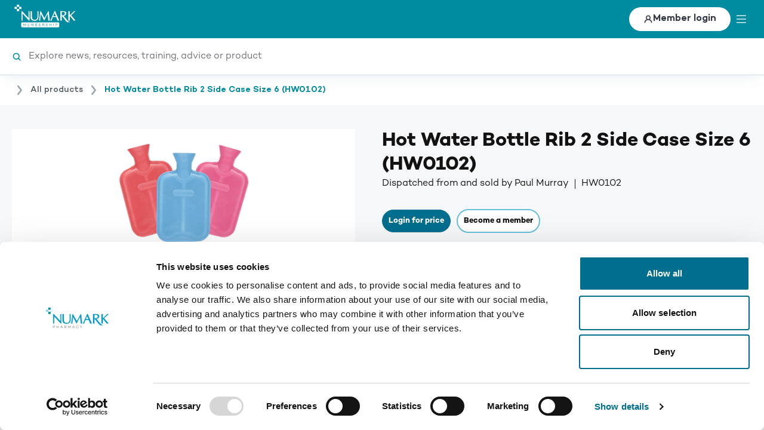

--- FILE ---
content_type: text/html; charset=utf-8
request_url: https://numarknet.com/hot-water-bottle-rib-2-side
body_size: 26719
content:
<!DOCTYPE html><html lang="en-GB"><head><meta charSet="utf-8"/><meta name="viewport" content="width=device-width"/><link rel="preload" href="/fonts/CamptonBold/font.woff2" as="font"/><link rel="preload" href="/fonts/CamptonBoldItalic/font.woff2" as="font"/><link rel="preload" href="/fonts/CamptonBook/font.woff2" as="font"/><link rel="preload" href="/fonts/CamptonBookItalic/font.woff2" as="font"/><link rel="preconnect" href="https://fonts.googleapis.com"/><script data-cookieconsent="ignore">
              window.dataLayer = window.dataLayer || [];
              function gtag() {
                  dataLayer.push(arguments);
              }
              gtag("consent", "default", {
                  ad_storage: "denied",
                  analytics_storage: "denied",
                  functionality_storage: "denied",
                  personalization_storage: "denied",
                  security_storage: "granted",
                  wait_for_update: 2000,
              });
              gtag("set", "ads_data_redaction", true);
              gtag("set", "url_passthrough", false);
            </script><script data-cookieconsent="ignore"></script><title>Hot Water Bottles</title><meta name="description" content="Hot Water Bottles"/><meta name="keywords" content="Hot Water Bottles"/><link rel="canonical" href="https://numarknet.com/hot-water-bottle-rib-2-side"/><meta property="og:title" content="Hot Water Bottles"/><meta property="og:type" content="website"/><meta property="og:site_name" content="Numark Pharmacy"/><meta property="og:description" content="Hot Water Bottles"/><meta property="og:url" content="https://numarknet.com/hot-water-bottle-rib-2-side"/><script type="application/ld+json">{"@context":"https://schema.org","@type":"Product","productID":"HW0102","sku":"HW0102","description":"Hot Water Bottle Rib 2 Side Case Size 6","image":"https://magento-prod.pup.uk.phxcloud.eu/media/catalog/product/cache/acd9bb6a674eeb89a1e64df395d378b8/c/e/ce6cfea05e4f2bd8f2e57b73c2d3c0dba7bad0de5da52e9d5b1b81245c010b93.jpeg","name":"Hot Water Bottle Rib 2 Side Case Size 6"}</script><link rel="preload" as="image" imagesrcset="/_next/image?url=https%3A%2F%2Fmagento-prod.pup.uk.phxcloud.eu%2Fmedia%2Fcatalog%2Fproduct%2Fcache%2Facd9bb6a674eeb89a1e64df395d378b8%2Fc%2Fe%2Fce6cfea05e4f2bd8f2e57b73c2d3c0dba7bad0de5da52e9d5b1b81245c010b93.jpeg&amp;w=640&amp;q=75 640w, /_next/image?url=https%3A%2F%2Fmagento-prod.pup.uk.phxcloud.eu%2Fmedia%2Fcatalog%2Fproduct%2Fcache%2Facd9bb6a674eeb89a1e64df395d378b8%2Fc%2Fe%2Fce6cfea05e4f2bd8f2e57b73c2d3c0dba7bad0de5da52e9d5b1b81245c010b93.jpeg&amp;w=750&amp;q=75 750w, /_next/image?url=https%3A%2F%2Fmagento-prod.pup.uk.phxcloud.eu%2Fmedia%2Fcatalog%2Fproduct%2Fcache%2Facd9bb6a674eeb89a1e64df395d378b8%2Fc%2Fe%2Fce6cfea05e4f2bd8f2e57b73c2d3c0dba7bad0de5da52e9d5b1b81245c010b93.jpeg&amp;w=828&amp;q=75 828w, /_next/image?url=https%3A%2F%2Fmagento-prod.pup.uk.phxcloud.eu%2Fmedia%2Fcatalog%2Fproduct%2Fcache%2Facd9bb6a674eeb89a1e64df395d378b8%2Fc%2Fe%2Fce6cfea05e4f2bd8f2e57b73c2d3c0dba7bad0de5da52e9d5b1b81245c010b93.jpeg&amp;w=1080&amp;q=75 1080w, /_next/image?url=https%3A%2F%2Fmagento-prod.pup.uk.phxcloud.eu%2Fmedia%2Fcatalog%2Fproduct%2Fcache%2Facd9bb6a674eeb89a1e64df395d378b8%2Fc%2Fe%2Fce6cfea05e4f2bd8f2e57b73c2d3c0dba7bad0de5da52e9d5b1b81245c010b93.jpeg&amp;w=1200&amp;q=75 1200w, /_next/image?url=https%3A%2F%2Fmagento-prod.pup.uk.phxcloud.eu%2Fmedia%2Fcatalog%2Fproduct%2Fcache%2Facd9bb6a674eeb89a1e64df395d378b8%2Fc%2Fe%2Fce6cfea05e4f2bd8f2e57b73c2d3c0dba7bad0de5da52e9d5b1b81245c010b93.jpeg&amp;w=1920&amp;q=75 1920w, /_next/image?url=https%3A%2F%2Fmagento-prod.pup.uk.phxcloud.eu%2Fmedia%2Fcatalog%2Fproduct%2Fcache%2Facd9bb6a674eeb89a1e64df395d378b8%2Fc%2Fe%2Fce6cfea05e4f2bd8f2e57b73c2d3c0dba7bad0de5da52e9d5b1b81245c010b93.jpeg&amp;w=2048&amp;q=75 2048w, /_next/image?url=https%3A%2F%2Fmagento-prod.pup.uk.phxcloud.eu%2Fmedia%2Fcatalog%2Fproduct%2Fcache%2Facd9bb6a674eeb89a1e64df395d378b8%2Fc%2Fe%2Fce6cfea05e4f2bd8f2e57b73c2d3c0dba7bad0de5da52e9d5b1b81245c010b93.jpeg&amp;w=3840&amp;q=75 3840w" imagesizes="100vw, (min-width: 768px) 220px, (min-width: 1440px) 360px"/><meta name="next-head-count" content="21"/><meta http-equiv="X-UA-Compatible" content="IE=edge"/><link rel="apple-touch-icon" sizes="180x180" href="/images/icons/apple-touch-icon.png"/><link rel="icon" type="image/png" sizes="32x32" href="/images/icons/favicon-32x32.png"/><link rel="icon" type="image/png" sizes="16x16" href="/images/icons/favicon-16x16.png"/><link rel="manifest" href="/site.webmanifest"/><link rel="mask-icon" href="/images/icons/safari-pinned-tab.svg" color="#0087ae"/><meta name="msapplication-TileColor" content="#0087ae"/><meta name="theme-color" content="#0087ae"/><link rel="icon" href="/favicon.ico"/><script id="Cookiebot" src="https://consent.cookiebot.com/uc.js" data-cbid="dddcd1b5-a6ce-4f70-9b91-60b65e1ca70e" data-blockingmode="auto" type="text/javascript"></script><link rel="preconnect" href="https://fonts.gstatic.com" crossorigin /><link rel="preload" href="/_next/static/css/cd06444a202bf620.css" as="style"/><link rel="stylesheet" href="/_next/static/css/cd06444a202bf620.css" data-n-g=""/><noscript data-n-css=""></noscript><script defer="" nomodule="" src="/_next/static/chunks/polyfills-c67a75d1b6f99dc8.js" data-cookieconsent="ignore"></script><script src="/_next/static/chunks/webpack-9a24dacb06c808b6.js" defer="" data-cookieconsent="ignore"></script><script src="/_next/static/chunks/framework-0acaf6a77f1ddfd4.js" defer="" data-cookieconsent="ignore"></script><script src="/_next/static/chunks/main-8245f63a560b465f.js" defer="" data-cookieconsent="ignore"></script><script src="/_next/static/chunks/pages/_app-62d21a6dde230714.js" defer="" data-cookieconsent="ignore"></script><script src="/_next/static/chunks/59b4e022-2ac2a090d242999b.js" defer="" data-cookieconsent="ignore"></script><script src="/_next/static/chunks/4a5bdccf-659eb32ed63e21e2.js" defer="" data-cookieconsent="ignore"></script><script src="/_next/static/chunks/9914-fa755f62adad8a6b.js" defer="" data-cookieconsent="ignore"></script><script src="/_next/static/chunks/324-ded17d30746a25c0.js" defer="" data-cookieconsent="ignore"></script><script src="/_next/static/chunks/6683-4c8e34933a14442b.js" defer="" data-cookieconsent="ignore"></script><script src="/_next/static/chunks/1061-7566d4ce1c245874.js" defer="" data-cookieconsent="ignore"></script><script src="/_next/static/chunks/3206-f237bada3eaf8e53.js" defer="" data-cookieconsent="ignore"></script><script src="/_next/static/chunks/2749-5fa82ed017287894.js" defer="" data-cookieconsent="ignore"></script><script src="/_next/static/chunks/7301-b0a60ea0a8c6725f.js" defer="" data-cookieconsent="ignore"></script><script src="/_next/static/chunks/7680-8f1990a6f3b95cb7.js" defer="" data-cookieconsent="ignore"></script><script src="/_next/static/chunks/2393-fe59e0c10fe67a66.js" defer="" data-cookieconsent="ignore"></script><script src="/_next/static/chunks/158-373740fb93cca170.js" defer="" data-cookieconsent="ignore"></script><script src="/_next/static/chunks/pages/%5B%5B...all%5D%5D-ae104c2e0e4fadb0.js" defer="" data-cookieconsent="ignore"></script><script src="/_next/static/Itldn415WC2i9bFz2gckt/_buildManifest.js" defer="" data-cookieconsent="ignore"></script><script src="/_next/static/Itldn415WC2i9bFz2gckt/_ssgManifest.js" defer="" data-cookieconsent="ignore"></script><style data-href="https://fonts.googleapis.com/css2?family=Figtree:ital,wght@0,300..900;1,300..900&display=swap">@font-face{font-family:'Figtree';font-style:italic;font-weight:300;font-display:swap;src:url(https://fonts.gstatic.com/l/font?kit=_Xm9-HUzqDCFdgfMm4GnA4aZFrUvtOK3A-gdyEY&skey=e52b5e51e9fb2002&v=v9) format('woff')}@font-face{font-family:'Figtree';font-style:italic;font-weight:400;font-display:swap;src:url(https://fonts.gstatic.com/l/font?kit=_Xm9-HUzqDCFdgfMm4GnA4aZFrUvtOK3A7YdyEY&skey=e52b5e51e9fb2002&v=v9) format('woff')}@font-face{font-family:'Figtree';font-style:italic;font-weight:500;font-display:swap;src:url(https://fonts.gstatic.com/l/font?kit=_Xm9-HUzqDCFdgfMm4GnA4aZFrUvtOK3A4QdyEY&skey=e52b5e51e9fb2002&v=v9) format('woff')}@font-face{font-family:'Figtree';font-style:italic;font-weight:600;font-display:swap;src:url(https://fonts.gstatic.com/l/font?kit=_Xm9-HUzqDCFdgfMm4GnA4aZFrUvtOK3A2gayEY&skey=e52b5e51e9fb2002&v=v9) format('woff')}@font-face{font-family:'Figtree';font-style:italic;font-weight:700;font-display:swap;src:url(https://fonts.gstatic.com/l/font?kit=_Xm9-HUzqDCFdgfMm4GnA4aZFrUvtOK3A1EayEY&skey=e52b5e51e9fb2002&v=v9) format('woff')}@font-face{font-family:'Figtree';font-style:italic;font-weight:800;font-display:swap;src:url(https://fonts.gstatic.com/l/font?kit=_Xm9-HUzqDCFdgfMm4GnA4aZFrUvtOK3AzYayEY&skey=e52b5e51e9fb2002&v=v9) format('woff')}@font-face{font-family:'Figtree';font-style:italic;font-weight:900;font-display:swap;src:url(https://fonts.gstatic.com/l/font?kit=_Xm9-HUzqDCFdgfMm4GnA4aZFrUvtOK3Ax8ayEY&skey=e52b5e51e9fb2002&v=v9) format('woff')}@font-face{font-family:'Figtree';font-style:normal;font-weight:300;font-display:swap;src:url(https://fonts.gstatic.com/l/font?kit=_Xmz-HUzqDCFdgfMsYiV_F7wfS-Bs_chQF5d&skey=3eaac920d8b62e62&v=v9) format('woff')}@font-face{font-family:'Figtree';font-style:normal;font-weight:400;font-display:swap;src:url(https://fonts.gstatic.com/l/font?kit=_Xmz-HUzqDCFdgfMsYiV_F7wfS-Bs_d_QF5d&skey=3eaac920d8b62e62&v=v9) format('woff')}@font-face{font-family:'Figtree';font-style:normal;font-weight:500;font-display:swap;src:url(https://fonts.gstatic.com/l/font?kit=_Xmz-HUzqDCFdgfMsYiV_F7wfS-Bs_dNQF5d&skey=3eaac920d8b62e62&v=v9) format('woff')}@font-face{font-family:'Figtree';font-style:normal;font-weight:600;font-display:swap;src:url(https://fonts.gstatic.com/l/font?kit=_Xmz-HUzqDCFdgfMsYiV_F7wfS-Bs_ehR15d&skey=3eaac920d8b62e62&v=v9) format('woff')}@font-face{font-family:'Figtree';font-style:normal;font-weight:700;font-display:swap;src:url(https://fonts.gstatic.com/l/font?kit=_Xmz-HUzqDCFdgfMsYiV_F7wfS-Bs_eYR15d&skey=3eaac920d8b62e62&v=v9) format('woff')}@font-face{font-family:'Figtree';font-style:normal;font-weight:800;font-display:swap;src:url(https://fonts.gstatic.com/l/font?kit=_Xmz-HUzqDCFdgfMsYiV_F7wfS-Bs_f_R15d&skey=3eaac920d8b62e62&v=v9) format('woff')}@font-face{font-family:'Figtree';font-style:normal;font-weight:900;font-display:swap;src:url(https://fonts.gstatic.com/l/font?kit=_Xmz-HUzqDCFdgfMsYiV_F7wfS-Bs_fWR15d&skey=3eaac920d8b62e62&v=v9) format('woff')}@font-face{font-family:'Figtree';font-style:italic;font-weight:300 900;font-display:swap;src:url(https://fonts.gstatic.com/s/figtree/v9/_Xmu-HUzqDCFdgfMm4GNAa5o7Cqcs8-2.woff2) format('woff2');unicode-range:U+0100-02BA,U+02BD-02C5,U+02C7-02CC,U+02CE-02D7,U+02DD-02FF,U+0304,U+0308,U+0329,U+1D00-1DBF,U+1E00-1E9F,U+1EF2-1EFF,U+2020,U+20A0-20AB,U+20AD-20C0,U+2113,U+2C60-2C7F,U+A720-A7FF}@font-face{font-family:'Figtree';font-style:italic;font-weight:300 900;font-display:swap;src:url(https://fonts.gstatic.com/s/figtree/v9/_Xmu-HUzqDCFdgfMm4GND65o7Cqcsw.woff2) format('woff2');unicode-range:U+0000-00FF,U+0131,U+0152-0153,U+02BB-02BC,U+02C6,U+02DA,U+02DC,U+0304,U+0308,U+0329,U+2000-206F,U+20AC,U+2122,U+2191,U+2193,U+2212,U+2215,U+FEFF,U+FFFD}@font-face{font-family:'Figtree';font-style:normal;font-weight:300 900;font-display:swap;src:url(https://fonts.gstatic.com/s/figtree/v9/_Xms-HUzqDCFdgfMm4q9DaRvziissg.woff2) format('woff2');unicode-range:U+0100-02BA,U+02BD-02C5,U+02C7-02CC,U+02CE-02D7,U+02DD-02FF,U+0304,U+0308,U+0329,U+1D00-1DBF,U+1E00-1E9F,U+1EF2-1EFF,U+2020,U+20A0-20AB,U+20AD-20C0,U+2113,U+2C60-2C7F,U+A720-A7FF}@font-face{font-family:'Figtree';font-style:normal;font-weight:300 900;font-display:swap;src:url(https://fonts.gstatic.com/s/figtree/v9/_Xms-HUzqDCFdgfMm4S9DaRvzig.woff2) format('woff2');unicode-range:U+0000-00FF,U+0131,U+0152-0153,U+02BB-02BC,U+02C6,U+02DA,U+02DC,U+0304,U+0308,U+0329,U+2000-206F,U+20AC,U+2122,U+2191,U+2193,U+2212,U+2215,U+FEFF,U+FFFD}</style></head><body class="page--productpage"><noscript><iframe src="https://www.googletagmanager.com/ns.html?id=GTM-5J7BSNS"
height="0" width="0" style="display:none;visibility:hidden"></iframe></noscript><div id="__next" data-reactroot=""><main id="main-content" class="max-h-screen overflow-auto w-full relative page-hot-water-bottle-rib-2-side"><div class="page-layout__container"><div data-testid="header" class="relative"><div id="header-overlay" class="hidden fixed inset-0 left-0 right-0 w-screen h-screen top-0 bg-brand-gray-2/60 z-40 overflow-hidden"></div><div class="relative w-full z-50"><header class="phoenix-next-ui-header"><div class="phoenix-next-ui-header__container"><div class="phoenix-next-ui-header__logo"><a style="text-decoration:none" href="/"><span style="box-sizing:border-box;display:inline-block;overflow:hidden;width:initial;height:initial;background:none;opacity:1;border:0;margin:0;padding:0;position:relative;max-width:100%"><span style="box-sizing:border-box;display:block;width:initial;height:initial;background:none;opacity:1;border:0;margin:0;padding:0;max-width:100%"><img style="display:block;max-width:100%;width:initial;height:initial;background:none;opacity:1;border:0;margin:0;padding:0" alt="" aria-hidden="true" src="data:image/svg+xml,%3csvg%20xmlns=%27http://www.w3.org/2000/svg%27%20version=%271.1%27%20width=%27113%27%20height=%2748%27/%3e"/></span><img alt="Site logo" id="site-logo" src="[data-uri]" decoding="async" data-nimg="intrinsic" style="position:absolute;top:0;left:0;bottom:0;right:0;box-sizing:border-box;padding:0;border:none;margin:auto;display:block;width:0;height:0;min-width:100%;max-width:100%;min-height:100%;max-height:100%"/><noscript><img alt="Site logo" id="site-logo" srcSet="/header-logo.svg 1x, /header-logo.svg 2x" src="/header-logo.svg" decoding="async" data-nimg="intrinsic" style="position:absolute;top:0;left:0;bottom:0;right:0;box-sizing:border-box;padding:0;border:none;margin:auto;display:block;width:0;height:0;min-width:100%;max-width:100%;min-height:100%;max-height:100%" loading="lazy"/></noscript></span></a></div><div class="phoenix-next-ui-header__menu-wrapper"><nav class="hidden lg:flex flex-1 justify-end items-center text-white relative"></nav><div class="relative"><div aria-live="polite" class="w-fit flex items-center"><button type="button" id="login-button" class="text-brand-gray-2 h-[2.5rem] w-[2.5rem] sm:w-fit text-[16px] flex justify-center sm:justify-start items-center gap-2 p-[1rem] sm:py-[0.5rem] sm:px-[1.5rem] rounded-full font-semibold bg-white"><span><svg class="fill-current h-[1rem] w-[1rem] text-sm size-3 text-brand-gray-2 font-bold" width="20" height="20" viewBox="0 0 20 20" fill="currentColor" xmlns="http://www.w3.org/2000/svg">
<path fill-rule="evenodd" clip-rule="evenodd" d="M13.4175 10.6656C14.4013 9.75248 15.017 8.44814 15.017 7C15.017 4.23858 12.7784 2 10.017 2C7.25554 2 5.01697 4.23858 5.01697 7C5.01697 8.44814 5.6326 9.75248 6.61643 10.6656C3.946 11.7632 2.01697 14.1205 2.01697 17C2.01697 17.5523 2.46468 18 3.01697 18C3.56925 18 4.01697 17.5523 4.01697 17C4.01697 14.3776 6.55308 12 10.017 12C13.4809 12 16.017 14.3776 16.017 17C16.017 17.5523 16.4647 18 17.017 18C17.5693 18 18.017 17.5523 18.017 17C18.017 14.1205 16.0879 11.7632 13.4175 10.6656ZM13.017 7C13.017 8.65685 11.6738 10 10.017 10C8.36011 10 7.01697 8.65685 7.01697 7C7.01697 5.34315 8.36011 4 10.017 4C11.6738 4 13.017 5.34315 13.017 7Z" fill="currentColor"/>
</svg>
</span><span class="hidden sm:inline">Member login</span></button></div></div><div class="block lg:hidden"><button type="button" id="mobile-menu" data-testid="mobile-menu" aria-label="toggle menu" class="mobile-menu-button"><span><svg class="fill-current h-[1rem] w-[1rem] text-sm" width="30" height="24" viewBox="0 0 30 24" fill="currentColor" xmlns="http://www.w3.org/2000/svg">
<rect width="30" height="2.4" fill="currentColor"/>
<rect y="10.7998" width="30" height="2.4" fill="currentColor"/>
<rect y="21.5996" width="30" height="2.4" fill="currentColor"/>
</svg>
</span></button></div></div></div></header></div><div class="relative global-search bg-white" data-testid="searchbox"><form novalidate="" action="." role="search" class="search-input-container shadow-search search-border-default"><label for="site-search" class="sr-only">Search</label><div class="container flex items-center gap-2 w-full h-full overflow-hidden"><span><svg class="fill-current h-[1rem] w-[1rem] text-sm search_icon" width="20" height="20" viewBox="0 0 20 20" fill="currentColor" xmlns="http://www.w3.org/2000/svg">
<path fill-rule="evenodd" clip-rule="evenodd" d="M14 9C14 11.7614 11.7614 14 9 14C6.23858 14 4 11.7614 4 9C4 6.23858 6.23858 4 9 4C11.7614 4 14 6.23858 14 9ZM13.1921 14.6064C12.0235 15.4816 10.5723 16 9 16C5.13401 16 2 12.866 2 9C2 5.13401 5.13401 2 9 2C12.866 2 16 5.13401 16 9C16 10.5724 15.4816 12.0237 14.6063 13.1923L17.7781 16.364C18.1686 16.7545 18.1686 17.3877 17.7781 17.7782C17.3876 18.1688 16.7544 18.1688 16.3639 17.7782L13.1921 14.6064Z" fill="currentColor"/>
</svg>
</span><input type="search" class="search-input" name="site-search" id="site-search" placeholder="Search the site for…" value=""/></div></form></div><nav class="ui_breadcrumbs"><ul class="p-0 m-0"><li><a class="breadcrumb__link" aria-current="false" style="text-decoration:none" href="/"></a><span alt=""><svg class="fill-current h-[1rem] w-[1rem] text-sm w-[16px] h-[16px] mx-2" width="6" height="12" viewBox="0 0 6 12" fill="currentColor" xmlns="http://www.w3.org/2000/svg">
<path fill-rule="evenodd" clip-rule="evenodd" d="M0.21933 1.62469L3.71933 5.99969L0.21933 10.3747C-0.00396131 10.6537 -0.0614329 11.0307 0.0685638 11.3636C0.198561 11.6964 0.496276 11.9347 0.849564 11.9886C1.20285 12.0424 1.55804 11.9037 1.78133 11.6247L5.78133 6.62469C6.07383 6.25935 6.07383 5.74002 5.78133 5.37469L1.78133 0.374686C1.43615 -0.0566483 0.806664 -0.126493 0.37533 0.218686C-0.0560047 0.563864 -0.125848 1.19335 0.21933 1.62469Z" fill="currentColor"/>
</svg>
</span></li><li><a class="breadcrumb__active pointer-events-none" aria-current="page" style="text-decoration:none" href="/"></a></li></ul></nav><div id="global-overlays"></div></div><div class="page-layout__content container"><main class="relative flex flex-col sm:flex-row sm:items-start sm:mt-8"><section class="gallery max-w-4xl mt-3 sm:mt-0 sm:w-1/2 sm:pr-9 sm:mx-auto sm:sticky sm:top-0" data-testid="product-gallery"><div class="relative h-[160px] sm:h-[220px] lg:h-[360px] bg-white"><span style="box-sizing:border-box;display:block;overflow:hidden;width:initial;height:initial;background:none;opacity:1;border:0;margin:0;padding:0;position:absolute;top:0;left:0;bottom:0;right:0"><img alt="" sizes="100vw, (min-width: 768px) 220px, (min-width: 1440px) 360px" srcSet="/_next/image?url=https%3A%2F%2Fmagento-prod.pup.uk.phxcloud.eu%2Fmedia%2Fcatalog%2Fproduct%2Fcache%2Facd9bb6a674eeb89a1e64df395d378b8%2Fc%2Fe%2Fce6cfea05e4f2bd8f2e57b73c2d3c0dba7bad0de5da52e9d5b1b81245c010b93.jpeg&amp;w=640&amp;q=75 640w, /_next/image?url=https%3A%2F%2Fmagento-prod.pup.uk.phxcloud.eu%2Fmedia%2Fcatalog%2Fproduct%2Fcache%2Facd9bb6a674eeb89a1e64df395d378b8%2Fc%2Fe%2Fce6cfea05e4f2bd8f2e57b73c2d3c0dba7bad0de5da52e9d5b1b81245c010b93.jpeg&amp;w=750&amp;q=75 750w, /_next/image?url=https%3A%2F%2Fmagento-prod.pup.uk.phxcloud.eu%2Fmedia%2Fcatalog%2Fproduct%2Fcache%2Facd9bb6a674eeb89a1e64df395d378b8%2Fc%2Fe%2Fce6cfea05e4f2bd8f2e57b73c2d3c0dba7bad0de5da52e9d5b1b81245c010b93.jpeg&amp;w=828&amp;q=75 828w, /_next/image?url=https%3A%2F%2Fmagento-prod.pup.uk.phxcloud.eu%2Fmedia%2Fcatalog%2Fproduct%2Fcache%2Facd9bb6a674eeb89a1e64df395d378b8%2Fc%2Fe%2Fce6cfea05e4f2bd8f2e57b73c2d3c0dba7bad0de5da52e9d5b1b81245c010b93.jpeg&amp;w=1080&amp;q=75 1080w, /_next/image?url=https%3A%2F%2Fmagento-prod.pup.uk.phxcloud.eu%2Fmedia%2Fcatalog%2Fproduct%2Fcache%2Facd9bb6a674eeb89a1e64df395d378b8%2Fc%2Fe%2Fce6cfea05e4f2bd8f2e57b73c2d3c0dba7bad0de5da52e9d5b1b81245c010b93.jpeg&amp;w=1200&amp;q=75 1200w, /_next/image?url=https%3A%2F%2Fmagento-prod.pup.uk.phxcloud.eu%2Fmedia%2Fcatalog%2Fproduct%2Fcache%2Facd9bb6a674eeb89a1e64df395d378b8%2Fc%2Fe%2Fce6cfea05e4f2bd8f2e57b73c2d3c0dba7bad0de5da52e9d5b1b81245c010b93.jpeg&amp;w=1920&amp;q=75 1920w, /_next/image?url=https%3A%2F%2Fmagento-prod.pup.uk.phxcloud.eu%2Fmedia%2Fcatalog%2Fproduct%2Fcache%2Facd9bb6a674eeb89a1e64df395d378b8%2Fc%2Fe%2Fce6cfea05e4f2bd8f2e57b73c2d3c0dba7bad0de5da52e9d5b1b81245c010b93.jpeg&amp;w=2048&amp;q=75 2048w, /_next/image?url=https%3A%2F%2Fmagento-prod.pup.uk.phxcloud.eu%2Fmedia%2Fcatalog%2Fproduct%2Fcache%2Facd9bb6a674eeb89a1e64df395d378b8%2Fc%2Fe%2Fce6cfea05e4f2bd8f2e57b73c2d3c0dba7bad0de5da52e9d5b1b81245c010b93.jpeg&amp;w=3840&amp;q=75 3840w" src="/_next/image?url=https%3A%2F%2Fmagento-prod.pup.uk.phxcloud.eu%2Fmedia%2Fcatalog%2Fproduct%2Fcache%2Facd9bb6a674eeb89a1e64df395d378b8%2Fc%2Fe%2Fce6cfea05e4f2bd8f2e57b73c2d3c0dba7bad0de5da52e9d5b1b81245c010b93.jpeg&amp;w=3840&amp;q=75" decoding="async" data-nimg="fill" class="w-full" style="position:absolute;top:0;left:0;bottom:0;right:0;box-sizing:border-box;padding:0;border:none;margin:auto;display:block;width:0;height:0;min-width:100%;max-width:100%;min-height:100%;max-height:100%;object-fit:contain"/></span></div></section><div class="sm:w-1/2"><header class="mt-4 mb-5 sm:mt-0 lg:mb-6"><h1 class="text-xl mb-1 md:text-3xl md:mb-0">Hot Water Bottle Rib 2 Side Case Size 6 (HW0102)</h1><p class="flex items-center text-sm md:text-base">Dispatched from and sold by Paul Murray<span role="presentation" class="w-px h-[1em] mx-2 bg-current"></span>HW0102</p></header><button type="button" class="button button--primary mr-2 sm:px-2 sm:text-2xs sm:min-h-7 lg:min-h-9 lg:px-5 lg:text-lg"><svg fill="none" xmlns="http://www.w3.org/2000/svg" viewBox="0 0 17 16" class="button__icon button__icon--before icon-16 text-white belowLg:hidden"><path fill-rule="evenodd" clip-rule="evenodd" d="M11.017 5a3 3 0 11-6 0 3 3 0 016 0zm.4 3.666a5 5 0 10-6.801 0C1.946 9.763.017 12.12.017 15a1 1 0 102 0c0-2.622 2.536-5 6-5s6 2.378 6 5a1 1 0 102 0c0-2.88-1.93-5.237-4.6-6.334z" fill="currentColor"></path></svg>Login for price</button><a href="/become-a-member" class="button button--secondary sm:px-2 sm:text-2xs sm:min-h-7 lg:min-h-9 lg:px-5 lg:text-lg"><svg fill="none" xmlns="http://www.w3.org/2000/svg" viewBox="0 0 16 16" class="icon-16 button__icon button__icon--before belowLg:hidden"><path fill-rule="evenodd" clip-rule="evenodd" d="M2 4a2 2 0 012-2h6.5a1 1 0 100-2H4a4 4 0 00-4 4v8a4 4 0 004 4h8a4 4 0 004-4V6.132a1 1 0 10-2 0V12a2 2 0 01-2 2H4a2 2 0 01-2-2V4zm5.384 6.534a1 1 0 00.26-.187l7.64-7.64a1 1 0 00-1.414-1.414l-7.64 7.64a1 1 0 00-.187.26L4.707 11.87l2.677-1.336z" fill="currentColor"></path></svg>Become a member</a><div class="bg-white rounded mt-4 px-4 py-3 sm:mt-6"><h2 class="text-xl pb-3 mb-3 border-b border-grey-500">Product specifics</h2><dl><div><dt class="inline">RRP: </dt><dd class="inline font-bold">£6.49</dd></div></dl></div><section class="text-sm md:text-base mt-5 mb-6 sm:mt-6"><h2 class="text-xl mb-2 md:text-2xl">Product information</h2>Hot Water Bottle Rib 2 Side Case Size 6</section><h2 class="text-lg pb-4 mb-4 border-b border-grey-500">Supplier information</h2><div>Delivery: Next day delivery for orders received before 12 noon (Monday -Thursday).
Orders received before 2pm Friday will be delivered Monday.
Min order: No minimum order quantity.
Carriage: Free on orders of £165 and over. £5.95 for orders under £165.</div></div></main></div><footer class="w-full max-w-full ui_footer__wrapper"><h2 id="footer-heading" class="sr-only" aria-labelledby="footer-heading">Footer</h2><div class="bg-brand-gray-7 text-brand-gray-1 max-w-full w-full py-8 px-4 md:px-8 text-[1.125rem] leading-[1.5rem] flex flex-row flex-wrap md:flex-nowrap"></div><div class="relative mx-auto max-w-full w-full flex flex-column flex-wrap  md:flex-row md:flex-nowrap pt-5 md:pt-10 px-4 md:px-0"><div class="absolute -top-4 right-10"><span style="box-sizing:border-box;display:inline-block;overflow:hidden;width:initial;height:initial;background:none;opacity:1;border:0;margin:0;padding:0;position:relative;max-width:100%"><span style="box-sizing:border-box;display:block;width:initial;height:initial;background:none;opacity:1;border:0;margin:0;padding:0;max-width:100%"><img style="display:block;max-width:100%;width:initial;height:initial;background:none;opacity:1;border:0;margin:0;padding:0" alt="" aria-hidden="true" src="data:image/svg+xml,%3csvg%20xmlns=%27http://www.w3.org/2000/svg%27%20version=%271.1%27%20width=%2750%27%20height=%2750%27/%3e"/></span><img alt="" src="[data-uri]" decoding="async" data-nimg="intrinsic" style="position:absolute;top:0;left:0;bottom:0;right:0;box-sizing:border-box;padding:0;border:none;margin:auto;display:block;width:0;height:0;min-width:100%;max-width:100%;min-height:100%;max-height:100%"/></span></div><div class="md:pl-8 md:pr-[64px] mr-0 md:hidden"><div class="static top-[initial] left-[initial] bottom-[initial] right-[initial] relative m-0 min-w-0 min-h-0" style="width:180px;height:76px;max-width:180px;max-height:76px"><span style="box-sizing:border-box;display:block;overflow:hidden;width:initial;height:initial;background:none;opacity:1;border:0;margin:0;padding:0;position:absolute;top:0;left:0;bottom:0;right:0"><img alt="Numark Company Logo" src="[data-uri]" decoding="async" data-nimg="fill" style="position:absolute;top:0;left:0;bottom:0;right:0;box-sizing:border-box;padding:0;border:none;margin:auto;display:block;width:0;height:0;min-width:100%;max-width:100%;min-height:100%;max-height:100%"/></span></div></div><div class="w-full grid grid-cols-2 gap-x-6 md:pl-8 cols-4"><section class="hidden md:flex" style="width:180px;height:76px;max-width:180px;max-height:76px"><div class="static top-[initial] left-[initial] bottom-[initial] right-[initial] relative m-0 min-w-0 min-h-0" style="width:180px;height:76px;max-width:180px;max-height:76px"><span style="box-sizing:border-box;display:block;overflow:hidden;width:initial;height:initial;background:none;opacity:1;border:0;margin:0;padding:0;position:absolute;top:0;left:0;bottom:0;right:0"><img alt="Numark Company Logo" src="[data-uri]" decoding="async" data-nimg="fill" style="position:absolute;top:0;left:0;bottom:0;right:0;box-sizing:border-box;padding:0;border:none;margin:auto;display:block;width:0;height:0;min-width:100%;max-width:100%;min-height:100%;max-height:100%"/></span></div></section><section><h4 class="font-bold text-brand-teal-2 text-[1.125rem] leading-[1.5rem]">Member Benefits</h4><ul class="list-none list-inside pl-0 pt-4"><li class="leading-[1.375rem]"><span class="font-medium text-brand-gray-2 cursor-pointer hover:text-brand-teal-2 focus-visible:outline-2 focus-visible:outline-offset-4 focus-visible:outline-brand-teal-2">Golden Tote</span></li><li class="leading-[1.375rem]"><span class="font-medium text-brand-gray-2 cursor-pointer hover:text-brand-teal-2 focus-visible:outline-2 focus-visible:outline-offset-4 focus-visible:outline-brand-teal-2">Pharmacy Services</span></li><li class="leading-[1.375rem]"><span class="font-medium text-brand-gray-2 cursor-pointer hover:text-brand-teal-2 focus-visible:outline-2 focus-visible:outline-offset-4 focus-visible:outline-brand-teal-2">Training Library</span></li></ul></section><section><h4 class="font-bold text-brand-teal-2 text-[1.125rem] leading-[1.5rem]">eShop</h4><ul class="list-none list-inside pl-0 pt-4"><li class="leading-[1.375rem]"><span class="font-medium text-brand-gray-2 cursor-pointer hover:text-brand-teal-2 focus-visible:outline-2 focus-visible:outline-offset-4 focus-visible:outline-brand-teal-2">All Products</span></li><li class="leading-[1.375rem]"><span class="font-medium text-brand-gray-2 cursor-pointer hover:text-brand-teal-2 focus-visible:outline-2 focus-visible:outline-offset-4 focus-visible:outline-brand-teal-2">Numark Own Brand</span></li><li class="leading-[1.375rem]"><span class="font-medium text-brand-gray-2 cursor-pointer hover:text-brand-teal-2 focus-visible:outline-2 focus-visible:outline-offset-4 focus-visible:outline-brand-teal-2">Office Supplies</span></li></ul></section><section><h4 class="font-bold text-brand-teal-2 text-[1.125rem] leading-[1.5rem]">Resource Centre</h4><ul class="list-none list-inside pl-0 pt-4"><li class="leading-[1.375rem]"><span class="font-medium text-brand-gray-2 cursor-pointer hover:text-brand-teal-2 focus-visible:outline-2 focus-visible:outline-offset-4 focus-visible:outline-brand-teal-2">All Resources</span></li></ul></section></div></div><div class="w-full max-w-full bg-brand-teal-2 text-white px-4 flex flex-row flex-wrap md:flex-nowrap justify-between items-center py-4"><div class="text-sm flex flex-column flex-wrap order-last md:order-first max-w-full md:max-w-2/3 w-full md:w-2/3 [&amp;_a]:text-white [&amp;_p]:mb-3 [&amp;_a:hover]:text-brand-gray-1"></div><div class="grid grid-cols-4 gap-x-2"><a href="https://www.facebook.com/NumarkMember" target="_blank" rel="noreferrer"><span style="box-sizing:border-box;display:inline-block;overflow:hidden;width:initial;height:initial;background:none;opacity:1;border:0;margin:0;padding:0;position:relative;max-width:100%"><span style="box-sizing:border-box;display:block;width:initial;height:initial;background:none;opacity:1;border:0;margin:0;padding:0;max-width:100%"><img style="display:block;max-width:100%;width:initial;height:initial;background:none;opacity:1;border:0;margin:0;padding:0" alt="" aria-hidden="true" src="data:image/svg+xml,%3csvg%20xmlns=%27http://www.w3.org/2000/svg%27%20version=%271.1%27%20width=%2748%27%20height=%2748%27/%3e"/></span><img alt="Facebook link" src="[data-uri]" decoding="async" data-nimg="intrinsic" style="position:absolute;top:0;left:0;bottom:0;right:0;box-sizing:border-box;padding:0;border:none;margin:auto;display:block;width:0;height:0;min-width:100%;max-width:100%;min-height:100%;max-height:100%"/></span></a><a href="https://twitter.com/NumarkNet" target="_blank" rel="noreferrer"><span style="box-sizing:border-box;display:inline-block;overflow:hidden;width:initial;height:initial;background:none;opacity:1;border:0;margin:0;padding:0;position:relative;max-width:100%"><span style="box-sizing:border-box;display:block;width:initial;height:initial;background:none;opacity:1;border:0;margin:0;padding:0;max-width:100%"><img style="display:block;max-width:100%;width:initial;height:initial;background:none;opacity:1;border:0;margin:0;padding:0" alt="" aria-hidden="true" src="data:image/svg+xml,%3csvg%20xmlns=%27http://www.w3.org/2000/svg%27%20version=%271.1%27%20width=%2748%27%20height=%2748%27/%3e"/></span><img alt="Twitter link" src="[data-uri]" decoding="async" data-nimg="intrinsic" style="position:absolute;top:0;left:0;bottom:0;right:0;box-sizing:border-box;padding:0;border:none;margin:auto;display:block;width:0;height:0;min-width:100%;max-width:100%;min-height:100%;max-height:100%"/></span></a><a href="https://www.linkedin.com/company/numark-pharmacists" target="_blank" rel="noreferrer"><span style="box-sizing:border-box;display:inline-block;overflow:hidden;width:initial;height:initial;background:none;opacity:1;border:0;margin:0;padding:0;position:relative;max-width:100%"><span style="box-sizing:border-box;display:block;width:initial;height:initial;background:none;opacity:1;border:0;margin:0;padding:0;max-width:100%"><img style="display:block;max-width:100%;width:initial;height:initial;background:none;opacity:1;border:0;margin:0;padding:0" alt="" aria-hidden="true" src="data:image/svg+xml,%3csvg%20xmlns=%27http://www.w3.org/2000/svg%27%20version=%271.1%27%20width=%2748%27%20height=%2748%27/%3e"/></span><img alt="LinkedIn link" src="[data-uri]" decoding="async" data-nimg="intrinsic" style="position:absolute;top:0;left:0;bottom:0;right:0;box-sizing:border-box;padding:0;border:none;margin:auto;display:block;width:0;height:0;min-width:100%;max-width:100%;min-height:100%;max-height:100%"/></span></a><a href="https://www.youtube.com/channel/UCoYYjuz6LGBq5Ssgx5DyMbQ" target="_blank" rel="noreferrer"><span style="box-sizing:border-box;display:inline-block;overflow:hidden;width:initial;height:initial;background:none;opacity:1;border:0;margin:0;padding:0;position:relative;max-width:100%"><span style="box-sizing:border-box;display:block;width:initial;height:initial;background:none;opacity:1;border:0;margin:0;padding:0;max-width:100%"><img style="display:block;max-width:100%;width:initial;height:initial;background:none;opacity:1;border:0;margin:0;padding:0" alt="" aria-hidden="true" src="data:image/svg+xml,%3csvg%20xmlns=%27http://www.w3.org/2000/svg%27%20version=%271.1%27%20width=%2748%27%20height=%2748%27/%3e"/></span><img alt="Youtube link" src="[data-uri]" decoding="async" data-nimg="intrinsic" style="position:absolute;top:0;left:0;bottom:0;right:0;box-sizing:border-box;padding:0;border:none;margin:auto;display:block;width:0;height:0;min-width:100%;max-width:100%;min-height:100%;max-height:100%"/></span></a></div></div></footer></div></main></div><script id="__NEXT_DATA__" type="application/json">{"props":{"pageProps":{"i18nStore":{"en-GB":{"common":{"404":{"Title":"Sorry, you need to be logged in to view this content or the page may not be available"},"500":{"Title":"An unexpected error occurred"},"Cookie":{"Title":"Cookie policy","ConsentBlockedVideo":"Please accept {{ category }} cookies to watch this video."},"Account":{"Label":{"LoggedOut":"Member login","LoggedIn":"Welcome {{ name }}"},"NavigationLabel":"Your account links","Register":{"Label":"Become a member"},"Login":{"Label":"Member login","Label_desktop":"Members","Form":{"Label":"User login","UsernameLabel":"User ID","PasswordLabel":"Password","UsernamePlaceholder":"Enter your unique id","PasswordPlaceholder":"Enter your account password","Submit":"Login","ForgotPassword":{"Label":"Forgotten your password?","Title":"Reset your account password"},"ReturnToLogin":{"Label":"Return to login screen"},"NotAMember":{"Label":"If you are not a member \u003c1\u003eregister now\u003c/1\u003e","Title":"Register for an account"},"Validation":{"Username":"Please enter your unique id","Password":"Please enter your password"}},"Modal":{"Title":"Welcome back!","Description":"Log in as a member to view all content","Submit":"Log in","UsernameLabel":"Member ID","PasswordLabel":"Password","UsernamePlaceholder":"Enter your membership number","PasswordPlaceholder":"Enter your password","NotAMember":{"Link":"Become a member","Label":"Don't have an account?"},"ForgotPasswordLabel":"Forgot password?","Validation":{"Username":"This field is required","Password":"This field is required"},"LoginError":"Your Member ID or Password is incorrect"}},"Reset":{"Password":{"Label":"Forgotten password?","Submit":"Reset my password","Notice":"If we have your email address on record you'll receive a password reset within 1 hour"},"Modal":{"Title":{"NotSubmitted":"Forgot your password?","Submitted":"Check your email"},"Description":"Enter your Member ID to receive an email confirmation for password reset.","ButtonLabel":{"NotSubmitted":"Reset password","Submitted":"Resend an email ({{ resetTime }})"},"Instructions":"\u003cp\u003eWe've sent instructions to your email address\u003c/p\u003e\u003cp\u003eIf you have not received the email in 1 hour, try sending the request again and, in case of failure, contact \u003cContactLink href=\"\"\u003e customer support \u003c/ContactLink\u003e\u003c/p\u003e"}},"Dashboard":{"View":"View member dashboard","Logout":{"Label":"Logout"}},"OrderHistory":{"View":"View order history"},"Assist":{"ErrorMessage":"An error occurred while logging in to NumarkAssist."}},"Popup":{"Close":"Close"},"Menu":{"Back":"Back","Toggle":"Toggle menu","Home":"Home","SubmenuLabel":"{{ name }} submenu","Open":"Open menu","Popup":"\u003cActionLink\u003eLog into your account\u003c/ActionLink\u003e\u003cp\u003eto view the content for members only\u003c/p\u003e","ProductCategoryCount":"{{count}} products","DocumentCategoryCount":"{{count}} documents"},"Loading":"Loading","LoadMore":"Load more","Edit":"Edit","Search":{"All":"All","ApplyFilter":"Apply filters","ApplyFilter_short":"Apply","Clear":"Clear","ContentTypeFacet":"Only show me…","ContentTypes":{"All":"All results","News":"News","Other":"Other","Page":"Info pages","Products":"Products","Resources":"Resources","Benefits":"Member benefits"},"DisplayFilters":"Display Filters","FilterResults":"Filter results","Label":"Search the site for…","LoadMore":"Load more","MetaTitle":"Search: {{ term }}","NoResults":"No results found for ‘{{ term }}’","NumberOfResultsPerPage":"Per page","Placeholder":"Explore news, resources, training, advice or product","QueryInvalidLength":"Enter a minimum of {{ count }} character to search","QueryInvalidLength_plural":"Enter a minimum of {{ count }} characters to search","SortBy":"Sort by","Submit":"Search","Title":"Showing {{ count }} result for search term ‘{{ term }}’","Title_plural":"Showing {{ count }} results for search term ‘{{ term }}’","TitleWhenLoading":"Loading results for search term ‘{{ term }}’","ResultTitle":"\u003cCount\u003e{{ count }}\u003c/Count\u003e results for \u003cTerm\u003e‘{{ term }}’\u003c/Term\u003e","ResultLoadingTitle":"Loading results for \u003cTerm\u003e‘{{ term }}’\u003c/Term\u003e","Toggle":"Toggle search","View":"Read article","TooltipTitle":"\u003cp\u003eLog in\u003c/p\u003e to view","NoSearchResultTitle":"Sorry, no results found for \u003cTerm\u003e‘{{ term }}’\u003c/Term\u003e","NoSearchResultMessage":"Try adjusting your search to find what you’re looking for","PageTitle":"Search"},"SiteName":"Numark Pharmacy","Messages":{"ContactLink":"Contact customer care","Dismiss":"Close"},"Validation":{"RequiredField":"{{ label }} is required.","MinLength":"{{ label }} should be at least {{ minLength }} characters.","MaxLength":"{{ label }} cannot be more than {{ maxLength }} characters.","MinNumber":"{{ label }} should be at least {{ minNumber }}.","MaxNumber":"{{ label }} should not be higher than {{ maxNumber }}.","Pattern":"{{ label }} is not valid."},"Form":{"GenericSuccessMessage":"Your details have been submitted successfully.","RecaptchaKeyError":"Failed to show reCAPTCHA element and so this form cannot be submitted."},"News":{"Added":"Added","Categories":"Categories","Category":"Category","Display":"Display","FilterResults":"Filter by","Facets":{"Categories":{"Label":"Category"},"Country":{"Label":"Country","Title":"News by country","Values":{"all":"All","england":"England","ireland":"Ireland","northern_ireland":"Northern Ireland","scotland":"Scotland","wales":"Wales"}}},"Latest":{"Heading":"Latest news","Title":"Featured news","Label":"View the latest news from Numark","LabelSmall":"Latest news from Numark","Cta":{"Label":"View all news","Title":"View all news"}},"LoadMore":"Load more news","Title":"News","View":"Read article"},"Product":{"Title":"Shop","Display":"Display","FilterResults":"Filter by","Facets":{"Categories":{"Label":"Category"},"Supplier":{"Label":"Brand"}},"LoadMore":"Load more products","Sort":{"Default":"Newly added","Price":{"Asc":"Price - low to high","Desc":"Price - high to low"}}},"Resource":{"BecomeMember":"Become a member to view","BrowseAll":{"Title":"Alternatively","Cta":"Browse all resources"},"Category":{"Count":"{{ count }} available"},"CategoryListingTitle":"Resource centre","Date":"Added \u003c0\u003e{{ date }}\u003c/0\u003e","Display":"Display","Download":"Download","DownloadAll":"Download All","Facets":{"Category":{"Label":"Select resources to display"},"Country":{"Label":"Country","Values":{"all":"All","england":"England","england_short":"En","ireland":"Ireland","ireland_short":"ie","northern_ireland":"Northern Ireland","northern_ireland_short":"Ni","scotland":"Scotland","scotland_short":"Sc","wales":"Wales","wales_short":"Wa"}},"Type":{"Label":"Resource type"}},"FileType":{"Unknown":"Unknown"},"FilterResults_desktop":"Filter by","Information":"Information","MoreInfo":"More info","ListingTitle":"Resource centre","LoadMore":"Load more resources","Restricted":"Members only","RestrictedAccess":"Restricted access","ResultsCount":"{{ count }} resource in this category","ResultsCountTitle":"{{ count }} documents","ResultsCountTitleLoading":"Fetching documents...","ResultsCount_plural":"{{ count }} resources in this category","ResultsCount_short":"{{ count }} available","SelectCategory":{"Title":"Select a resource type"},"Type":{"Article":"Article"},"ReadArticle":"Read article","RelatedDocuments":"Related documents","Banner":{"Categories":"Resource categories","Group":"Resource file types","Downloads":"Resource downloads"}},"MemberUtilities":{"LoggedIn":{"Title":"Member utilities quick access","Body":"Access your members paperwork and utilities"},"LoggedOut":{"Title":"Why become a member","Body":"Members receive great benefits that can make the most of your business.","Benefits":{"One":"Discounts on top brands - negotiated by Numark on your behalf","Two":"Access to research reports, tools and templates to help you save time","Three":"Expert advice to help you make the most of your business","Four":"Our magazines including Numark Pharmacy magazine and The WholeSale – filled with helpful articles and offers."},"Link":{"Title":"Become a member","Label":"Become a member"}}},"MemberBenefits":{"Promo":{"Label":"Learn more about our Member Benefits"},"Featured":{"Title":"Featured member benefits"},"Links":{"ViewAll":"View all benefits","Register":"Become a member","Dashboard":"My member benefits"},"FirstLevelTitle":"Member benefits"},"TrainingEvents":{"ListingTitle":"Training events","Intro":"PSUK offer a wide range of online and physical events and training packages to help ensure that you're kept up to date with all the latest industry requirements and innovations. Please click on your chosen event for more information and to book.","Date":"Date","Location":"Location","Time":"Time","Price":"Cost","Book":"Book now","Login":"Members \u003c1\u003elogin now\u003c/1\u003e","Full":"Event is full","Enquire":"Enquire now","NonMembers":"Non members","Members":"Members: Free","LoadMore":"Load more","Vat":"+ VAT","Widget":{"Available":{"Title":"Book a place on this event now","Member":{"Description":"Number of place(s) required {{ quantity }}"},"NonMember":{"Description":"To book this event please call our customer care team on 0123456780."}},"FullBooked":{"Title":"This event is fully booked","Description":"Please call our customer care team on 0123456780 to be added to the waiting list if spaces become available."}},"NoResults":"We currently have no training events coming up. Please check back soon.","NoVideos":"We currently have no videos under this topic. Please check back soon.","NoTopics":"There are currently no topics. Please check back soon.","FilterResults":"Filter by","Speakers":"Speakers","RunningTime":"Running time","PartsCount":"{{count}} part","PartsCount_plural":"{{count}} parts","TopicsCount":"{{count}} topic","TopicsCount_plural":"{{count}} topics","VideoCount":"{{count}} video","VideoCount_plural":"{{count}} videos"},"HasHealth":{"Clinic":{"Title":"HasHealth Demo Widget"},"MultiClinic":{"Title":"HasHealth Multi Clinic Demo Widget"}}},"commerce":{"Cart":{"Title":"Basket","IsEmpty":"Your basket is empty, \u003c0\u003ebrowse our catalog\u003c/0\u003e.","Empty":"Empty your basket","View":"View basket","Close":"Close basket","Toggle":"Toggle basket","AddToCart":"Add to basket","BuyNow":"Checkout now","ProceedToCheckout":"Checkout now","ContinueShopping":"Continue shopping","NumberOfItems":"Basket: {{ count }} item","NumberOfItems_plural":"Basket {{ count }} items","Table":{"Products":"Products","Quantity":"Quantity","Price":"Price","Total":"Total","Remove":"Remove"},"Total":{"SupplierSubtotal":"Supplier subtotal","SupplierGrandTotal":"Supplier total","Shipping":"Delivery"},"Item":{"Quantity":"Quantity: {{ quantity }}","Quantity_input":"Quantity","Quantity_compact":"Qty","Remove":"Remove {{ name }} from your basket"}},"Checkout":{"Title":"Order Summary","PlaceOrder":"Place order","InvoiceDetails":{"Title":"Confirmation details","Note":"Your confirmation will be sent to the email address above. If this address is incorrect please contact customer care to update"},"ShippingDetails":{"Title":"Delivery details","Note":"If this address is incorrect please contact customer care to update"},"SelectShippingAddress":"Select a delivery address"},"CheckoutSuccess":{"Title":"Confirmation of your order","Overview":{"Title":"Order overview"}},"Order":{"Number":{"Label":"Order Number"},"Date":{"Label":"Order Date"},"Creator":{"Label":"Placed by"},"GrossValue":{"Label":"Gross value"}},"Messages":{"AddedToCart":"{{ name }} has been added to your basket.","RemovedFromCart":"{{ name }} has been removed from your basket.","UpdatedCartQuantity":"Updated quantity for {{ name }} to {{ quantity }}.","UnexpectedError":"An unexpected error occurred.","Errors":{"BILLING_ADDRESS_SAVING_ERROR":"An unexpected error occurred while using this address for your order.","CART_ADDTO_ERROR":"An error occured while adding this product to your basket.","CART_AUTHORIZATION_ERROR":"You are not authorised to make changes to this basket, please make sure you are correctly logged in.","CART_CREATE_ERROR":"An error occurred while creating your basket, please contact customer care.","CART_MISSING_REQUIRED_OPTIONS_ERROR":"The product's required option(s) weren't entered.","CART_UPDATE_ERROR":"An error occurred while updating your basket. Please try again.","CREDIT_SCORE_ERROR":"{{ actualMessage }}","PHOENIX_ERROR":"{{ actualMessage }}","EMPTY_CART_ERROR":"Your basket is empty. Please add products to your basket and try again.","INACTIVE_CART_ERROR":"Your basket is inactive, please try logging in again or contacting customer care.","INVALID_QUANTITY_ERROR":"The requested quantity is not available.","INSUFFICIENT_STOCK_ERROR":"The requested quantity is not available.","NO_CART_FOUND_ERROR":"Could not find your basket. Please make sure you are logged in.","NO_CART_ITEM_FOUND_ERROR":"This basket item could not be found, please try re-adding the product to your basket.","NO_CHECKOUT_FOUND_ERROR":"Could not find your basket. Please make sure you are logged in.","NO_VARIANT_FOUND_ERROR":"An error occurred while adding this product to your basket. Please make sure you have filled in any required options and try again.","NO_VARIANT_SELECTED_ERROR":"An error occurred while adding this product to your basket. Please make sure you have filled in any required options and try again.","ORDER_VALIDATION_ERROR":"{{ actualMessage }}","OUT_OF_STOCK_PRODUCT_IN_CART_ERROR":"Some of the products in your basket are out of stock.","PAYMENT_METHOD_NOT_AVAILABLE_ERROR":"Unable to place order. Please check that your order value is no more than £10k and adjust your basket where necessary.","PLACE_ORDER_ERROR":"An error occurred while placing your order. Please try again or contact customer care.","SHIPPING_ADDRESS_SAVING_ERROR":"An unexpected error occurred while using this address for your order.","UNAUTHENTICATED":"Please make sure you are logged in to view this data."}}},"account":{"Dashboard":{"Label":"My account","AddUser":"Add user","ManageUsers":"Manage team","MyDetails":"My details","ViewPharmacies":"View pharmacies","Pharmacies":"Pharmacies","GroupPharmaciesTitle":"Pharmacies in your group","MyFavourites":"My favourites","MyOrders":"Orders","MyInvoices":"Invoices","MyCommercialDashboard":"Membership dashboard","MyCreditNotes":"Credit notes","MyStatements":"Statements","MyBenefitsStatements":"Benefits statements","UsersInYourGroup":"Manage your users","PharmaciesInYourGroup":"{{count}} pharmacies in your group","YourBenefits":"Your Numark member benefits","OrdersThisMonth":"orders placed this month","FavouritesInYourList":"favourites in your list","StatementsAvailable":"statements available","OrdersPlacedThisMonth":"orders placed this month","ValueFromInvoices":"value from invoices","DueRebates":"due to be issued in rebates","Membership":"Membership number {{membershipId}}","BtExpensesNote":"BT Bill and Expenses documents are now only available upon request, if you require one of these documents please contact customer services","GoldenTote":"Golden Tote Brand Deals","MyBenefits":"My member benefits","EditMyDetailsTitle":"Edit my details","AddNewUserTitle":"Add new user account","EditUserDetailsTitle":"Edit user details","AddUserButtonLabel":"Create user account","EditUserButtonLabel":"Save changes","EditMyDetailsButtonLabel":"Change details","MembershipLabel":"Membership number","DeactivateUserLabel":"Deactivate user"},"MenuTitles":{"MyAccount":"View your account","MyDashboard":"View your membership dashboard","MyBenefitsStatements":"View your statements","MenuTitles.MyBenefitStatements":"View your invoices","MyOrders":"View your orders","MyCreditNotes":"View your credit notes","MyStatements":"View your benefits statements","ManageUsers":"Manage or add to your team","AddUser":"Add user","GoldenTote":"View your Golden Tote benefits"},"MyDetails":{"Label":"My details","Summary":"View or change your user details below.","EmailAddress":"Email address","FirstName":"First name","LastName":"Last name","CurrentPassword":"Current password","Password":"New password","RepeatPassword":"Repeat password","Save":"Change details"},"BenefitsStatement":{"Title":"My benefits statements","Name":"Name","Location":"Location","Month":"Month","DownloadStatement":"Download","Period":"Period","PharmacyName":"Pharmacy name","Date":"Date","SortBy":"Sort by","ShowBy":"Show by","Pharmacy":"Pharmacy"},"Statement":{"Title":"My statements","Name":"Name","Location":"Location","Month":"Month","DownloadStatement":"Download"},"Invoice":{"Title":"My invoices","Name":"Name","Location":"Location","Month":"Month","DownloadStatement":"Download"},"CreditNote":{"Title":"My credit notes","Name":"Name","Location":"Location","Month":"Month","Download":"Download"},"Addresses":{"Label":"Addresses","Summary":"All addresses associated with your group are displayed below. If any details are incorrect please get in touch with our customer care team to make changes."},"Orders":{"Title":"My Orders","No":"Order no.","Date":"Date","NoOfProducts":"No. of products","GrossValue":"Gross value","ViewDetails":"View details"},"OrderDetails":{"Title":"Single order","Back":"Back to orders"},"Users":{"Title":"All users","EditUser":"Edit user","UserName":"User ID","Name":"Name","Deactivate":"Deactivate","Activate":"Activate"},"EditUser":{"Label":"Edit user details","Summary":"Edit the user details below","UserHasBeenUpdated":"User has been updated","Save":"Save","SuccessMessage":"The user details have been updated, please ensure the user is informed of these changes"},"CreateNewUser":{"Label":"Add a new user account","Summary":"Add the user account details below and they will be emailed instructions on how to activate their account","EmailAddress":"Email address","FirstName":"First name","LastName":"Last name","Password":"Password","Outlet":"Outlet this user is assigned to","SelectOutlet":"Select outlet","Create":"Create","UserAccess":{"Label":"User access","PlaceOrder":"Place orders","ManageStaff":"Manage staff","AccessInvoices":"Access invoices and credit notes","AccessResources":"Access resources","AccessStatements":"Access statements","AccessBenefitsStatements":"Access benefits statements"},"UserHasBeenAdded":"User has been added","SuccessMessage":"The user account for {{firstName}} {{lastName}} has been created. Please share the User ID {{userName}} and password you added with the new user to enable login.","CloseThisWindow":"Close this window"},"Account":{"AssistBenefit":"NumarkAssist","GTBrandDeals":"GT Brand Deals","Pages":{"Dashboard":"My account"}},"MemberDocuments":{"NoDocumentResults":"We couldn't find any documents for the selected criteria, please try changing the criteria using the filters above.","Pharmacy":"Pharmacy","All":"All","Month":"Month","Display":"Display","Sort":"Sort","Desc":"DESC","Asc":"ASC"}},"catalog":{"Product":{"Attribute":{"BagMaterial":"Material: ","BagType":"Type: ","BeverageType":"Type: ","Colour":"Colour: ","ColourTrim":"Trim: ","Contents":"Contents: ","DoorType":"Type: ","PageYield":"Yield: ","PleaseNote":"Note: ","RRP":"RRP: ","Save":"Save: ","Size":"Size: ","SizeCase":"Case size: ","SizeClothingWomens":"Clothing size: ","SizeDimensions":"Dimensions: ","SizeEnvelope":"Size: ","SizeLength":"Length: ","SizePack":"Pack size: ","SizeVolume":"Volume: ","SizeWeight":"Weight: ","SizeWidth":"Width: ","TemperatureRangeCelsius":"Temperature range (°c): ","TypeCartridge":"Type: ","TypeClipboard":"Type: ","TypePack":"Type: ","TypeSpoon":"Type: ","TypeStickerLabel":"Type: ","TypeTestingStrip":"Type: ","TypeVial":"Type: ","WeightPaper":"Paper weight: "},"DeliveryInformation":"Delivery information","Description":"Product information","Details":"Product specifics","Login":"Login for price","NameFormat":"{{ name }} ({{ code }})","Price":{"ExVAT":"{{ price }} \u003c0\u003eex VAT\u003c/0\u003e"},"Register":"Become a member to view the price","Register_short":"Become a member","Supplier":"Supplier","SupplierFormat":"Dispatched from and sold by {{ supplier }}","SupplierInformation":"Supplier information","PipCode":"Pipcode"},"Price":{"Price":"Now: {{ price }}","Original":"Was: {{ price }}"},"Products":"Products","ViewProduct":"More details","ViewProduct_compact":"View","NoProductsFound":"No products were found.","SortBy":{"Label":"Sort by","Position":{"Asc":"Featured"},"Name":{"Asc":"Title - A to Z"},"Price":{"Asc":"Price - Low to High","Desc":"Price - High to Low"}},"Facet":{"Range":{"Over":"Over {{ value }}"},"Boolean":{"Yes":"Yes","No":"No"}},"LoadMoreProducts":"Load more","ProductListCount":"Viewing {{ visible }} of {{ total }}"}}},"apolloState":{"Menu:{\"name\":\"Resource Centre\"}":{"name":"Resource Centre","__typename":"Menu","items":[{"__typename":"MenuItem","name":"All Resources","link":"/resource-centre","level":1,"icon":"","section":null}]},"ROOT_QUERY":{"__typename":"Query","menu({\"name\":\"numark-footer-4\"})":{"__ref":"Menu:{\"name\":\"Resource Centre\"}"},"menu({\"name\":\"numark-footer-2\"})":{"__ref":"Menu:{\"name\":\"eShop\"}"},"menu({\"name\":\"numark-footer-3\"})":{"__ref":"Menu:{\"name\":\"News\"}"},"menu({\"name\":\"numark-footer-1\"})":{"__ref":"Menu:{\"name\":\"Member Benefits\"}"},"getFooter":{"__typename":"CmsFooterData","copyrightNotice":"\u003cp\u003e\u003cstrong\u003eCopyright © 2026 Numark.\u003c/strong\u003e\u003c/p\u003e\u003cp\u003eNumark is a division of PHOENIX Healthcare Distribution Limited, Registered Office Rivington Road, Whitehouse Industrial Estate, Preston Brook, Runcorn, Cheshire, WA7 3DJ\u003c/p\u003e\u003cp\u003e\u003ca href=\"/privacypolicy\"\u003ePrivacy Policy\u003c/a\u003e |\u0026nbsp;\u003ca href=\"/cookiepolicy\"\u003eCookie Policy\u003c/a\u003e\u0026nbsp;| \u003ca href=\"/termsandconditions\"\u003eTerms \u0026amp; Conditions\u003c/a\u003e\u0026nbsp;| \u003ca href=\"/governance-and-compliance\"\u003eGovernance \u0026amp; Compliance\u003c/a\u003e\u003c/p\u003e","copyrightNotice2":"\u003cp\u003eCopyright 2\u003c/p\u003e","brandLabel":"Customer Services","brandPhone":"0800 783 5709","brandEmail":"customerservices@numark-central.co.uk"},"menu({\"name\":\"main\"})":{"__ref":"Menu:{\"name\":\"Numark Main navigation\"}"},"catalogCategories":[{"__ref":"CatalogCategory:Mw=="},{"__ref":"CatalogCategory:MTU="},{"__ref":"CatalogCategory:NDg="},{"__ref":"CatalogCategory:NjQ="},{"__ref":"CatalogCategory:Nzc="},{"__ref":"CatalogCategory:ODg="},{"__ref":"CatalogCategory:OTc="},{"__ref":"CatalogCategory:MTA1"}],"newsCategories":[{"__ref":"NewsCategory:248"},{"__ref":"NewsCategory:110"},{"__ref":"NewsCategory:214"},{"__ref":"NewsCategory:339"},{"__ref":"NewsCategory:251"},{"__ref":"NewsCategory:207"},{"__ref":"NewsCategory:96"},{"__ref":"NewsCategory:202"},{"__ref":"NewsCategory:254"},{"__ref":"NewsCategory:222"},{"__ref":"NewsCategory:101"},{"__ref":"NewsCategory:211"},{"__ref":"NewsCategory:250"},{"__ref":"NewsCategory:256"},{"__ref":"NewsCategory:252"},{"__ref":"NewsCategory:213"},{"__ref":"NewsCategory:241"},{"__ref":"NewsCategory:205"},{"__ref":"NewsCategory:257"},{"__ref":"NewsCategory:206"},{"__ref":"NewsCategory:208"},{"__ref":"NewsCategory:203"},{"__ref":"NewsCategory:223"},{"__ref":"NewsCategory:224"},{"__ref":"NewsCategory:212"},{"__ref":"NewsCategory:209"},{"__ref":"NewsCategory:264"},{"__ref":"NewsCategory:204"}],"getLatestNews({\"limit\":3})":[{"__ref":"News:6821"},{"__ref":"News:6815"},{"__ref":"News:6814"}],"getLatestBenefits":[{"__ref":"Benefit:130"},{"__ref":"Benefit:129"},{"__ref":"Benefit:128"},{"__ref":"Benefit:59"},{"__ref":"Benefit:19"},{"__ref":"Benefit:40"}],"routeByPath({\"path\":\"/hot-water-bottle-rib-2-side\"})":{"__typename":"Route","path":"/hot-water-bottle-rib-2-side","page":{"__ref":"ProductPage:HW0102"}}},"Menu:{\"name\":\"eShop\"}":{"name":"eShop","__typename":"Menu","items":[{"__typename":"MenuItem","name":"All Products","link":"/products","level":1,"icon":"","section":null},{"__typename":"MenuItem","name":"Numark Own Brand","link":"/numark-brand","level":1,"icon":"","section":null},{"__typename":"MenuItem","name":"Office Supplies","link":"/office","level":1,"icon":"","section":null}]},"Menu:{\"name\":\"News\"}":{"name":"News","__typename":"Menu","items":[]},"Menu:{\"name\":\"Member Benefits\"}":{"name":"Member Benefits","__typename":"Menu","items":[{"__typename":"MenuItem","name":"Golden Tote","link":"/member-benefits/golden-tote","level":1,"icon":"","section":null},{"__typename":"MenuItem","name":"Pharmacy Services","link":"/member-benefits/pharmacy-services","level":1,"icon":"","section":null},{"__typename":"MenuItem","name":"Training Library","link":"https://learning.numarknet.com","level":1,"icon":"","section":null}]},"Menu:{\"name\":\"Numark Main navigation\"}":{"name":"Numark Main navigation","__typename":"Menu","items":[{"__typename":"MenuItem","items":[],"name":"News","link":"/news","level":1,"icon":"","description":"","section":{"__typename":"MenuSection","name":"news_section","title":"Featured news","buttonMessage":"View all news","block":null}},{"__typename":"MenuItem","items":[],"name":"Resource Centre","link":"/resource-centre","level":1,"icon":"","description":"","section":{"__typename":"MenuSection","name":"resources_section","title":"Explore all resources","buttonMessage":"View all resources","block":null}},{"__typename":"MenuItem","items":[],"name":"Member Benefits","link":"/member-benefits","level":1,"icon":"","description":"","section":{"__typename":"MenuSection","name":"benefits_section","title":"Featured member benefits","buttonMessage":"View all member benefits","block":null}},{"__typename":"MenuItem","items":[],"name":"eShop","link":"/products","level":1,"icon":"","description":"","section":{"__typename":"MenuSection","name":"products_section","title":"Numark product catalogue","buttonMessage":"View all products","block":null}},{"__typename":"MenuItem","items":[],"name":"Help","link":"https://intercom-help.eu/numark/en/","level":1,"icon":"","description":"","section":null}]},"CatalogCategory:Mw==":{"id":"Mw==","__typename":"CatalogCategory","name":"Dispensary","image":"https://magento-prod.pup.uk.phxcloud.eu/media/catalog/category/Dispensary_2.png","url":"/dispensary","numberOfProducts":954},"CatalogCategory:MTU=":{"id":"MTU=","__typename":"CatalogCategory","name":"Numark brand","image":"https://magento-prod.pup.uk.phxcloud.eu/media/catalog/category/Numark_Own_Brand_1.png","url":"/numark-brand","numberOfProducts":303},"CatalogCategory:NDg=":{"id":"NDg=","__typename":"CatalogCategory","name":"Office","image":"https://magento-prod.pup.uk.phxcloud.eu/media/catalog/category/Office_supplies_1.png","url":"/office","numberOfProducts":122},"CatalogCategory:NjQ=":{"id":"NjQ=","__typename":"CatalogCategory","name":"Retail equipment","image":"https://magento-prod.pup.uk.phxcloud.eu/media/catalog/category/Retail_equipment_1.png","url":"/retail-equipment","numberOfProducts":28},"CatalogCategory:Nzc=":{"id":"Nzc=","__typename":"CatalogCategory","name":"Retail sales","image":"https://magento-prod.pup.uk.phxcloud.eu/media/catalog/category/Retail_Sales_2.png","url":"/retail-sales","numberOfProducts":1712},"CatalogCategory:ODg=":{"id":"ODg=","__typename":"CatalogCategory","name":"Services","image":"https://magento-prod.pup.uk.phxcloud.eu/media/catalog/category/Services_2.png","url":"/services","numberOfProducts":47},"CatalogCategory:OTc=":{"id":"OTc=","__typename":"CatalogCategory","name":"Uniforms","image":"https://magento-prod.pup.uk.phxcloud.eu/media/catalog/category/Uniforms_2.png","url":"/uniforms","numberOfProducts":25},"CatalogCategory:MTA1":{"id":"MTA1","__typename":"CatalogCategory","name":"Seasonal Promotions","image":"https://magento-prod.pup.uk.phxcloud.eu/media/catalog/category/Seasonal_Promotions_1.png","url":"/offers","numberOfProducts":40},"NewsCategory:248":{"id":248,"__typename":"NewsCategory","name":"Adjusted prices","numberOfArticles":6},"NewsCategory:110":{"id":110,"__typename":"NewsCategory","name":"Blog","numberOfArticles":0},"NewsCategory:214":{"id":214,"__typename":"NewsCategory","name":"Business Planner","numberOfArticles":3},"NewsCategory:339":{"id":339,"__typename":"NewsCategory","name":"Contract Requirements","numberOfArticles":5},"NewsCategory:251":{"id":251,"__typename":"NewsCategory","name":"Deals \u0026 Offers","numberOfArticles":10},"NewsCategory:207":{"id":207,"__typename":"NewsCategory","name":"Discount Partners","numberOfArticles":12},"NewsCategory:96":{"id":96,"__typename":"NewsCategory","name":"Drug Alerts","numberOfArticles":45},"NewsCategory:202":{"id":202,"__typename":"NewsCategory","name":"England","numberOfArticles":0},"NewsCategory:254":{"id":254,"__typename":"NewsCategory","name":"Events","numberOfArticles":2},"NewsCategory:222":{"id":222,"__typename":"NewsCategory","name":"Flu","numberOfArticles":1},"NewsCategory:101":{"id":101,"__typename":"NewsCategory","name":"General","numberOfArticles":13},"NewsCategory:211":{"id":211,"__typename":"NewsCategory","name":"Golden Tote","numberOfArticles":1},"NewsCategory:250":{"id":250,"__typename":"NewsCategory","name":"Harry McQuillan","numberOfArticles":1},"NewsCategory:256":{"id":256,"__typename":"NewsCategory","name":"Industry News","numberOfArticles":15},"NewsCategory:252":{"id":252,"__typename":"NewsCategory","name":"IT Solutions","numberOfArticles":3},"NewsCategory:213":{"id":213,"__typename":"NewsCategory","name":"Medicines Safety Reports","numberOfArticles":2},"NewsCategory:241":{"id":241,"__typename":"NewsCategory","name":"NHSE Pharmacy First Service","numberOfArticles":0},"NewsCategory:205":{"id":205,"__typename":"NewsCategory","name":"Northern Ireland","numberOfArticles":1},"NewsCategory:257":{"id":257,"__typename":"NewsCategory","name":"NumarkNet Revamp","numberOfArticles":0},"NewsCategory:206":{"id":206,"__typename":"NewsCategory","name":"OTC","numberOfArticles":1},"NewsCategory:208":{"id":208,"__typename":"NewsCategory","name":"Price Concessions","numberOfArticles":13},"NewsCategory:203":{"id":203,"__typename":"NewsCategory","name":"Scotland","numberOfArticles":0},"NewsCategory:223":{"id":223,"__typename":"NewsCategory","name":"Services","numberOfArticles":2},"NewsCategory:224":{"id":224,"__typename":"NewsCategory","name":"SOPs","numberOfArticles":6},"NewsCategory:212":{"id":212,"__typename":"NewsCategory","name":"SSPs","numberOfArticles":0},"NewsCategory:209":{"id":209,"__typename":"NewsCategory","name":"Tariff Tips","numberOfArticles":13},"NewsCategory:264":{"id":264,"__typename":"NewsCategory","name":"Training","numberOfArticles":2},"NewsCategory:204":{"id":204,"__typename":"NewsCategory","name":"Wales","numberOfArticles":0},"NewsCategory:372":{"id":372,"__typename":"NewsCategory","name":"General"},"News:6821":{"id":"6821","__typename":"News","published":true,"url":"/news/2026-01/no-time-services-order-smarter-not-harder-just-scan-and-go-0","title":"No time for services? Order smarter, not harder - Just scan and go!","categories":[{"__ref":"NewsCategory:372"}],"image":{"__typename":"CmsImage","alt":"Spark header","sizes":[{"__typename":"CmsImageVersion","size":"default","url":"http://drupal-webapp/sites/default/files/2026-01/NNET_News_Item.png","width":7725,"height":3333}]},"createdAt":"2026-01-15T14:31:58.000Z","pinned":false,"featured":false,"fieldCountry":["all"],"description":""},"NewsCategory:367":{"id":367,"__typename":"NewsCategory","name":"Deals \u0026 Offers"},"News:6815":{"id":"6815","__typename":"News","published":true,"url":"/news/2026-01/numark-sildenafil-50mg-now-available","title":"Numark Sildenafil 50mg now available","categories":[{"__ref":"NewsCategory:367"}],"image":{"__typename":"CmsImage","alt":"P5506.3-V1_NumarkNet_Banner_-_Own_brand_Sildenafil.jpg","sizes":[{"__typename":"CmsImageVersion","size":"default","url":"http://drupal-webapp/sites/default/files/2026-01/P5506.3-V1_NumarkNet_Banner_-_Own_brand_Sildenafil_0.jpg","width":3863,"height":1667}]},"createdAt":"2026-01-13T10:22:01.000Z","pinned":false,"featured":false,"fieldCountry":["england","scotland","wales","northern_ireland"],"description":""},"NewsCategory:366":{"id":366,"__typename":"NewsCategory","name":"Contract Requirements"},"News:6814":{"id":"6814","__typename":"News","published":true,"url":"/news/2026-01/important-regulatory-update-changes-handing-out-prescriptions-january-2026","title":"Important Regulatory Update: Changes to Handing Out Prescriptions from January 2026","categories":[{"__ref":"NewsCategory:366"}],"image":{"__typename":"CmsImage","alt":"Information","sizes":[{"__typename":"CmsImageVersion","size":"default","url":"http://drupal-webapp/sites/default/files/2021-11/News.png","width":1854,"height":800}]},"createdAt":"2026-01-09T14:25:45.000Z","pinned":false,"featured":false,"fieldCountry":["england","scotland","wales","northern_ireland"],"description":""},"Benefit:130":{"id":"130","__typename":"Benefit","published":true,"url":"/member-benefits/advice-guidance","title":"Advice \u0026 Guidance","description":"\u003cp\u003eTips and tricks to help you build a profitable, successful pharmacy business.\u003c/p\u003e","image":{"__typename":"CmsImage","alt":"Advice","sizes":[{"__typename":"CmsImageVersion","size":"default","url":"http://drupal-webapp/sites/default/files/2022-01/Advice%20MB_0.png","width":1854,"height":800}]},"featured":true},"Benefit:129":{"id":"129","__typename":"Benefit","published":true,"url":"/member-benefits/numark-own-brand-products","title":"Numark Own Brand Products","description":"\u003cp\u003eThe largest own brand offering in pharmacy wholesale, co\u003cspan\u003empetitively priced at trade and RRPs 30% below brand leader\u003c/span\u003e.\u003c/p\u003e","image":{"__typename":"CmsImage","alt":"Own brand group shot of products","sizes":[{"__typename":"CmsImageVersion","size":"default","url":"http://drupal-webapp/sites/default/files/2022-01/Own%20Brand%20%28Member%29.png","width":1854,"height":800}]},"featured":true},"Benefit:128":{"id":"128","__typename":"Benefit","published":true,"url":"/member-benefits/training","title":"Training","description":"\u003cp\u003eOur Numark Training platform has over 1,800 modules and articles for the whole pharmacy team.\u003c/p\u003e","image":{"__typename":"CmsImage","alt":"Training","sizes":[{"__typename":"CmsImageVersion","size":"default","url":"http://drupal-webapp/sites/default/files/2022-02/Training02.png","width":1854,"height":800}]},"featured":true},"Benefit:59":{"id":"59","__typename":"Benefit","published":true,"url":"/member-benefits/pharmacy-services","title":"Pharmacy Services","description":"\u003cp\u003eEnd to end support with setting up profitable, successful services.\u003c/p\u003e","image":{"__typename":"CmsImage","alt":"Services","sizes":[{"__typename":"CmsImageVersion","size":"default","url":"http://drupal-webapp/sites/default/files/2023-02/Smoking_0.png","width":1854,"height":800}]},"featured":true},"Benefit:19":{"id":"19","__typename":"Benefit","published":true,"url":"/member-benefits/numark-discount-partners-enhanced-discount","title":"Numark Discount Partners (Enhanced Discount)","description":"\u003cp\u003e\u003cspan\u003eAccess to a variety of suppliers, vetted by Numark, offering you discounts on a range of products and services to support the everyday running of your pharmacy.\u0026nbsp;\u003c/span\u003e\u003c/p\u003e","image":{"__typename":"CmsImage","alt":"Discount Partners Logo","sizes":[{"__typename":"CmsImageVersion","size":"default","url":"http://drupal-webapp/sites/default/files/2023-04/Discount%20Partners%20Logo.jpg","width":2472,"height":1067}]},"featured":true},"Benefit:40":{"id":"40","__typename":"Benefit","published":true,"url":"/member-benefits/golden-tote","title":"Golden Tote","description":"\u003cp\u003eOperational efficiencies have never been so important. \u0026nbsp;We have expanded our already innovative solution Golden Tote.\u003c/p\u003e","image":{"__typename":"CmsImage","alt":"Golden Tote Member Benefit Header","sizes":[{"__typename":"CmsImageVersion","size":"default","url":"http://drupal-webapp/sites/default/files/2024-01/GT%20White%20Header.png","width":2472,"height":1067}]},"featured":true},"Product:HW0102":{"id":"HW0102","__typename":"Product","sku":"HW0102","brand":null,"pipCode":null,"name":"Hot Water Bottle Rib 2 Side Case Size 6","available":true,"title":"Hot Water Bottles","metaDescription":"Hot Water Bottles","metaKeywords":"Hot Water Bottles","url":"/hot-water-bottle-rib-2-side","price":{"__typename":"Money","value":2314,"currency":"GBP"},"description":"Hot Water Bottle Rib 2 Side Case Size 6","image":{"__typename":"ProductImage","alt":"Hot Water Bottle Rib 2 Side Case Size 6","url":"https://magento-prod.pup.uk.phxcloud.eu/media/catalog/product/cache/acd9bb6a674eeb89a1e64df395d378b8/c/e/ce6cfea05e4f2bd8f2e57b73c2d3c0dba7bad0de5da52e9d5b1b81245c010b93.jpeg"},"gallery":[{"__typename":"ProductImage","alt":"","url":"https://magento-prod.pup.uk.phxcloud.eu/media/catalog/product/cache/acd9bb6a674eeb89a1e64df395d378b8/c/e/ce6cfea05e4f2bd8f2e57b73c2d3c0dba7bad0de5da52e9d5b1b81245c010b93.jpeg"}],"type":"SIMPLE","customisableOptions":null,"bagMaterial":null,"bagType":null,"beverageType":null,"colour":null,"colourTrim":null,"contents":null,"customisationOrderForms":null,"deliveryInformation":null,"doorType":null,"pageYield":null,"pleaseNote":null,"rrp":{"__typename":"Money","value":6.49,"currency":"GBP"},"save":null,"size":null,"sizeCase":null,"sizeClothingWomens":null,"sizeDimensions":null,"sizeEnvelope":null,"sizeLength":null,"sizePack":null,"sizeVolume":null,"sizeWeight":null,"sizeWidth":null,"supplier":"Paul Murray","supplierInformation":"Delivery: Next day delivery for orders received before 12 noon (Monday -Thursday).\nOrders received before 2pm Friday will be delivered Monday.\nMin order: No minimum order quantity.\nCarriage: Free on orders of £165 and over. £5.95 for orders under £165.","temperatureRangeCelsius":null,"typeCartridge":null,"typeClipboard":null,"typePack":null,"typeSpoon":null,"typeStickerLabel":null,"typeTestingStrip":null,"typeVial":null,"weightPaper":null},"ProductPage:HW0102":{"id":"HW0102","__typename":"ProductPage","type":"ProductPage","locale":"en_GB","product":{"__ref":"Product:HW0102"}}},"pagePath":"/hot-water-bottle-rib-2-side","resultsState":null,"headerResultsState":{"resource":{"metadata":[{"id":"categories_lvl0_v2","index":"resources","items":[]}],"rawResults":[{"hits":[{"access_roles":[""],"categories":[],"categories_lvl0":[],"categories_lvl0_v2":["Human Resources"],"categories_lvl1":[],"categories_lvl1_v2":[],"categories_lvl2":[],"categories_lvl2_v2":[],"categories_lvl3":[],"categories_lvl3_v2":[],"categories_v2":["Human Resources"],"category_icon_uri":"","category_ids":[],"category_ids_v2":["{\"entity_id\":\"268\",\"name\":\"Human Resources\"}"],"changed":1768304191,"country":["wales"],"created":1791890468,"description":"\u003cp\u003eNHS Wales acceptable use policy for intranet use evidence template.\u003c/p\u003e","doc_filemime":["application/vnd.openxmlformats-officedocument.wordprocessingml.document"],"doc_filesize":["51256"],"doc_uri":["private://2026-01/1.2.1j NHS Wales Acceptable Use Policy For Intranet Use Template.docx"],"doc_url":["/resource-download/node/5658/824392"],"domain_access":["domain_numark","domain_numark"],"domain_source":"","group_id":0,"id":"entity:node/5658:en","nid":5658,"publication_date":0,"publication_image":[],"resource_name":["1.2.1j NHS Wales Acceptable Use Policy For Intranet Use Template.docx"],"resource_type":["private_document"],"status":true,"title":"1.2.1j NHS Wales Acceptable Use Policy For Intranet Use Template","type":"resource","url":"/resource/human-resources/121j-nhs-wales-acceptable-use-policy-intranet-use-template","objectID":"entity:node/5658:en","_snippetResult":{"access_roles":[{"value":"","matchLevel":"none","matchedWords":[]}],"categories":[],"categories_lvl0":[],"categories_lvl0_v2":[{"value":"Human Resources","matchLevel":"none","matchedWords":[]}],"categories_lvl1":[],"categories_lvl1_v2":[],"categories_lvl2":[],"categories_lvl2_v2":[],"categories_lvl3":[],"categories_lvl3_v2":[],"categories_v2":[{"value":"Human Resources","matchLevel":"none","matchedWords":[]}],"category_icon_uri":{"value":"","matchLevel":"none","matchedWords":[]},"category_ids":[],"category_ids_v2":[{"value":"{\"entity_id\":\"268\",\"name\":\"Human Resources\"}","matchLevel":"none","matchedWords":[]}],"changed":{"value":"1768304191","matchLevel":"none","matchedWords":[]},"country":[{"value":"wales","matchLevel":"none","matchedWords":[]}],"created":{"value":"1791890468","matchLevel":"none","matchedWords":[]},"description":{"value":"\u003cp\u003eNHS Wales acceptable use policy for intranet use evidence template.\u003c/p\u003e","matchLevel":"none","matchedWords":[]},"doc_filemime":[{"value":"application/vnd.openxmlformats-officedocument.wordprocessingml.document","matchLevel":"none","matchedWords":[]}],"doc_filesize":[{"value":"51256","matchLevel":"none","matchedWords":[]}],"doc_uri":[{"value":"private://2026-01/1.2.1j NHS Wales Acceptable Use Policy For Intranet Use Template.docx","matchLevel":"none","matchedWords":[]}],"doc_url":[{"value":"/resource-download/node/5658/824392","matchLevel":"none","matchedWords":[]}],"domain_access":[{"value":"domain_numark","matchLevel":"none","matchedWords":[]},{"value":"domain_numark","matchLevel":"none","matchedWords":[]}],"domain_source":{"value":"","matchLevel":"none","matchedWords":[]},"group_id":{"value":"0","matchLevel":"none","matchedWords":[]},"id":{"value":"entity:node/5658:en","matchLevel":"none","matchedWords":[]},"nid":{"value":"5658","matchLevel":"none","matchedWords":[]},"publication_date":{"value":"0","matchLevel":"none","matchedWords":[]},"publication_image":[],"resource_name":[{"value":"1.2.1j NHS Wales Acceptable Use Policy For Intranet Use Template.docx","matchLevel":"none","matchedWords":[]}],"resource_type":[{"value":"private_document","matchLevel":"none","matchedWords":[]}],"status":{"value":"true","matchLevel":"none","matchedWords":[]},"title":{"value":"1.2.1j NHS Wales Acceptable Use Policy For Intranet Use Template","matchLevel":"none","matchedWords":[]},"type":{"value":"resource","matchLevel":"none","matchedWords":[]},"url":{"value":"/resource/human-resources/121j-nhs-wales-acceptable-use-policy-intranet-use-template","matchLevel":"none","matchedWords":[]}},"_highlightResult":{"access_roles":[{"value":"","matchLevel":"none","matchedWords":[]}],"categories":[],"categories_lvl0":[],"categories_lvl0_v2":[{"value":"Human Resources","matchLevel":"none","matchedWords":[]}],"categories_lvl1":[],"categories_lvl1_v2":[],"categories_lvl2":[],"categories_lvl2_v2":[],"categories_lvl3":[],"categories_lvl3_v2":[],"categories_v2":[{"value":"Human Resources","matchLevel":"none","matchedWords":[]}],"category_icon_uri":{"value":"","matchLevel":"none","matchedWords":[]},"category_ids":[],"category_ids_v2":[{"value":"{\"entity_id\":\"268\",\"name\":\"Human Resources\"}","matchLevel":"none","matchedWords":[]}],"changed":{"value":"1768304191","matchLevel":"none","matchedWords":[]},"country":[{"value":"wales","matchLevel":"none","matchedWords":[]}],"created":{"value":"1791890468","matchLevel":"none","matchedWords":[]},"description":{"value":"\u003cp\u003eNHS Wales acceptable use policy for intranet use evidence template.\u003c/p\u003e","matchLevel":"none","matchedWords":[]},"doc_filemime":[{"value":"application/vnd.openxmlformats-officedocument.wordprocessingml.document","matchLevel":"none","matchedWords":[]}],"doc_filesize":[{"value":"51256","matchLevel":"none","matchedWords":[]}],"doc_uri":[{"value":"private://2026-01/1.2.1j NHS Wales Acceptable Use Policy For Intranet Use Template.docx","matchLevel":"none","matchedWords":[]}],"doc_url":[{"value":"/resource-download/node/5658/824392","matchLevel":"none","matchedWords":[]}],"domain_access":[{"value":"domain_numark","matchLevel":"none","matchedWords":[]},{"value":"domain_numark","matchLevel":"none","matchedWords":[]}],"domain_source":{"value":"","matchLevel":"none","matchedWords":[]},"group_id":{"value":"0","matchLevel":"none","matchedWords":[]},"id":{"value":"entity:node/5658:en","matchLevel":"none","matchedWords":[]},"nid":{"value":"5658","matchLevel":"none","matchedWords":[]},"publication_date":{"value":"0","matchLevel":"none","matchedWords":[]},"publication_image":[],"resource_name":[{"value":"1.2.1j NHS Wales Acceptable Use Policy For Intranet Use Template.docx","matchLevel":"none","matchedWords":[]}],"resource_type":[{"value":"private_document","matchLevel":"none","matchedWords":[]}],"status":{"value":"true","matchLevel":"none","matchedWords":[]},"title":{"value":"1.2.1j NHS Wales Acceptable Use Policy For Intranet Use Template","matchLevel":"none","matchedWords":[]},"type":{"value":"resource","matchLevel":"none","matchedWords":[]},"url":{"value":"/resource/human-resources/121j-nhs-wales-acceptable-use-policy-intranet-use-template","matchLevel":"none","matchedWords":[]}}},{"access_roles":[""],"categories":[],"categories_lvl0":[],"categories_lvl0_v2":["Human Resources"],"categories_lvl1":[],"categories_lvl1_v2":[],"categories_lvl2":[],"categories_lvl2_v2":[],"categories_lvl3":[],"categories_lvl3_v2":[],"categories_v2":["Human Resources"],"category_icon_uri":"","category_ids":[],"category_ids_v2":["{\"entity_id\":\"268\",\"name\":\"Human Resources\"}"],"changed":1768304021,"country":["wales"],"created":1768303980,"description":"\u003cp\u003eInformation flow procedure evidence template.\u003c/p\u003e","doc_filemime":["application/vnd.openxmlformats-officedocument.wordprocessingml.document"],"doc_filesize":["125248"],"doc_uri":["private://2026-01/1.2.1h Information Flow Procedure Template.docx"],"doc_url":["/resource-download/node/5656/824390"],"domain_access":["domain_numark","domain_numark"],"domain_source":"","group_id":0,"id":"entity:node/5656:en","nid":5656,"publication_date":0,"publication_image":[],"resource_name":["1.2.1h Information Flow Procedure Template.docx"],"resource_type":["private_document"],"status":true,"title":"1.2.1h Information Flow Procedure Template","type":"resource","url":"/resource/human-resources/121h-information-flow-procedure-template","objectID":"entity:node/5656:en","_snippetResult":{"access_roles":[{"value":"","matchLevel":"none","matchedWords":[]}],"categories":[],"categories_lvl0":[],"categories_lvl0_v2":[{"value":"Human Resources","matchLevel":"none","matchedWords":[]}],"categories_lvl1":[],"categories_lvl1_v2":[],"categories_lvl2":[],"categories_lvl2_v2":[],"categories_lvl3":[],"categories_lvl3_v2":[],"categories_v2":[{"value":"Human Resources","matchLevel":"none","matchedWords":[]}],"category_icon_uri":{"value":"","matchLevel":"none","matchedWords":[]},"category_ids":[],"category_ids_v2":[{"value":"{\"entity_id\":\"268\",\"name\":\"Human Resources\"}","matchLevel":"none","matchedWords":[]}],"changed":{"value":"1768304021","matchLevel":"none","matchedWords":[]},"country":[{"value":"wales","matchLevel":"none","matchedWords":[]}],"created":{"value":"1768303980","matchLevel":"none","matchedWords":[]},"description":{"value":"\u003cp\u003eInformation flow procedure evidence template.\u003c/p\u003e","matchLevel":"none","matchedWords":[]},"doc_filemime":[{"value":"application/vnd.openxmlformats-officedocument.wordprocessingml.document","matchLevel":"none","matchedWords":[]}],"doc_filesize":[{"value":"125248","matchLevel":"none","matchedWords":[]}],"doc_uri":[{"value":"private://2026-01/1.2.1h Information Flow Procedure Template.docx","matchLevel":"none","matchedWords":[]}],"doc_url":[{"value":"/resource-download/node/5656/824390","matchLevel":"none","matchedWords":[]}],"domain_access":[{"value":"domain_numark","matchLevel":"none","matchedWords":[]},{"value":"domain_numark","matchLevel":"none","matchedWords":[]}],"domain_source":{"value":"","matchLevel":"none","matchedWords":[]},"group_id":{"value":"0","matchLevel":"none","matchedWords":[]},"id":{"value":"entity:node/5656:en","matchLevel":"none","matchedWords":[]},"nid":{"value":"5656","matchLevel":"none","matchedWords":[]},"publication_date":{"value":"0","matchLevel":"none","matchedWords":[]},"publication_image":[],"resource_name":[{"value":"1.2.1h Information Flow Procedure Template.docx","matchLevel":"none","matchedWords":[]}],"resource_type":[{"value":"private_document","matchLevel":"none","matchedWords":[]}],"status":{"value":"true","matchLevel":"none","matchedWords":[]},"title":{"value":"1.2.1h Information Flow Procedure Template","matchLevel":"none","matchedWords":[]},"type":{"value":"resource","matchLevel":"none","matchedWords":[]},"url":{"value":"/resource/human-resources/121h-information-flow-procedure-template","matchLevel":"none","matchedWords":[]}},"_highlightResult":{"access_roles":[{"value":"","matchLevel":"none","matchedWords":[]}],"categories":[],"categories_lvl0":[],"categories_lvl0_v2":[{"value":"Human Resources","matchLevel":"none","matchedWords":[]}],"categories_lvl1":[],"categories_lvl1_v2":[],"categories_lvl2":[],"categories_lvl2_v2":[],"categories_lvl3":[],"categories_lvl3_v2":[],"categories_v2":[{"value":"Human Resources","matchLevel":"none","matchedWords":[]}],"category_icon_uri":{"value":"","matchLevel":"none","matchedWords":[]},"category_ids":[],"category_ids_v2":[{"value":"{\"entity_id\":\"268\",\"name\":\"Human Resources\"}","matchLevel":"none","matchedWords":[]}],"changed":{"value":"1768304021","matchLevel":"none","matchedWords":[]},"country":[{"value":"wales","matchLevel":"none","matchedWords":[]}],"created":{"value":"1768303980","matchLevel":"none","matchedWords":[]},"description":{"value":"\u003cp\u003eInformation flow procedure evidence template.\u003c/p\u003e","matchLevel":"none","matchedWords":[]},"doc_filemime":[{"value":"application/vnd.openxmlformats-officedocument.wordprocessingml.document","matchLevel":"none","matchedWords":[]}],"doc_filesize":[{"value":"125248","matchLevel":"none","matchedWords":[]}],"doc_uri":[{"value":"private://2026-01/1.2.1h Information Flow Procedure Template.docx","matchLevel":"none","matchedWords":[]}],"doc_url":[{"value":"/resource-download/node/5656/824390","matchLevel":"none","matchedWords":[]}],"domain_access":[{"value":"domain_numark","matchLevel":"none","matchedWords":[]},{"value":"domain_numark","matchLevel":"none","matchedWords":[]}],"domain_source":{"value":"","matchLevel":"none","matchedWords":[]},"group_id":{"value":"0","matchLevel":"none","matchedWords":[]},"id":{"value":"entity:node/5656:en","matchLevel":"none","matchedWords":[]},"nid":{"value":"5656","matchLevel":"none","matchedWords":[]},"publication_date":{"value":"0","matchLevel":"none","matchedWords":[]},"publication_image":[],"resource_name":[{"value":"1.2.1h Information Flow Procedure Template.docx","matchLevel":"none","matchedWords":[]}],"resource_type":[{"value":"private_document","matchLevel":"none","matchedWords":[]}],"status":{"value":"true","matchLevel":"none","matchedWords":[]},"title":{"value":"1.2.1h Information Flow Procedure Template","matchLevel":"none","matchedWords":[]},"type":{"value":"resource","matchLevel":"none","matchedWords":[]},"url":{"value":"/resource/human-resources/121h-information-flow-procedure-template","matchLevel":"none","matchedWords":[]}}},{"access_roles":[""],"categories":[],"categories_lvl0":[],"categories_lvl0_v2":["Human Resources"],"categories_lvl1":[],"categories_lvl1_v2":[],"categories_lvl2":[],"categories_lvl2_v2":[],"categories_lvl3":[],"categories_lvl3_v2":[],"categories_v2":["Human Resources"],"category_icon_uri":"","category_ids":[],"category_ids_v2":["{\"entity_id\":\"268\",\"name\":\"Human Resources\"}"],"changed":1768304122,"country":["wales"],"created":1768303149,"description":"\u003cp\u003eRecords management procedure evidence template.\u003c/p\u003e","doc_filemime":["application/vnd.openxmlformats-officedocument.wordprocessingml.document"],"doc_filesize":["53722"],"doc_uri":["private://2026-01/1.2.1i Records Management Procedure Template.docx"],"doc_url":["/resource-download/node/5657/824391"],"domain_access":["domain_numark","domain_numark"],"domain_source":"","group_id":0,"id":"entity:node/5657:en","nid":5657,"publication_date":0,"publication_image":[],"resource_name":["1.2.1i Records Management Procedure Template.docx"],"resource_type":["private_document"],"status":true,"title":"1.2.1i Records Management Procedure Template","type":"resource","url":"/resource/human-resources/121i-records-management-procedure-template","objectID":"entity:node/5657:en","_snippetResult":{"access_roles":[{"value":"","matchLevel":"none","matchedWords":[]}],"categories":[],"categories_lvl0":[],"categories_lvl0_v2":[{"value":"Human Resources","matchLevel":"none","matchedWords":[]}],"categories_lvl1":[],"categories_lvl1_v2":[],"categories_lvl2":[],"categories_lvl2_v2":[],"categories_lvl3":[],"categories_lvl3_v2":[],"categories_v2":[{"value":"Human Resources","matchLevel":"none","matchedWords":[]}],"category_icon_uri":{"value":"","matchLevel":"none","matchedWords":[]},"category_ids":[],"category_ids_v2":[{"value":"{\"entity_id\":\"268\",\"name\":\"Human Resources\"}","matchLevel":"none","matchedWords":[]}],"changed":{"value":"1768304122","matchLevel":"none","matchedWords":[]},"country":[{"value":"wales","matchLevel":"none","matchedWords":[]}],"created":{"value":"1768303149","matchLevel":"none","matchedWords":[]},"description":{"value":"\u003cp\u003eRecords management procedure evidence template.\u003c/p\u003e","matchLevel":"none","matchedWords":[]},"doc_filemime":[{"value":"application/vnd.openxmlformats-officedocument.wordprocessingml.document","matchLevel":"none","matchedWords":[]}],"doc_filesize":[{"value":"53722","matchLevel":"none","matchedWords":[]}],"doc_uri":[{"value":"private://2026-01/1.2.1i Records Management Procedure Template.docx","matchLevel":"none","matchedWords":[]}],"doc_url":[{"value":"/resource-download/node/5657/824391","matchLevel":"none","matchedWords":[]}],"domain_access":[{"value":"domain_numark","matchLevel":"none","matchedWords":[]},{"value":"domain_numark","matchLevel":"none","matchedWords":[]}],"domain_source":{"value":"","matchLevel":"none","matchedWords":[]},"group_id":{"value":"0","matchLevel":"none","matchedWords":[]},"id":{"value":"entity:node/5657:en","matchLevel":"none","matchedWords":[]},"nid":{"value":"5657","matchLevel":"none","matchedWords":[]},"publication_date":{"value":"0","matchLevel":"none","matchedWords":[]},"publication_image":[],"resource_name":[{"value":"1.2.1i Records Management Procedure Template.docx","matchLevel":"none","matchedWords":[]}],"resource_type":[{"value":"private_document","matchLevel":"none","matchedWords":[]}],"status":{"value":"true","matchLevel":"none","matchedWords":[]},"title":{"value":"1.2.1i Records Management Procedure Template","matchLevel":"none","matchedWords":[]},"type":{"value":"resource","matchLevel":"none","matchedWords":[]},"url":{"value":"/resource/human-resources/121i-records-management-procedure-template","matchLevel":"none","matchedWords":[]}},"_highlightResult":{"access_roles":[{"value":"","matchLevel":"none","matchedWords":[]}],"categories":[],"categories_lvl0":[],"categories_lvl0_v2":[{"value":"Human Resources","matchLevel":"none","matchedWords":[]}],"categories_lvl1":[],"categories_lvl1_v2":[],"categories_lvl2":[],"categories_lvl2_v2":[],"categories_lvl3":[],"categories_lvl3_v2":[],"categories_v2":[{"value":"Human Resources","matchLevel":"none","matchedWords":[]}],"category_icon_uri":{"value":"","matchLevel":"none","matchedWords":[]},"category_ids":[],"category_ids_v2":[{"value":"{\"entity_id\":\"268\",\"name\":\"Human Resources\"}","matchLevel":"none","matchedWords":[]}],"changed":{"value":"1768304122","matchLevel":"none","matchedWords":[]},"country":[{"value":"wales","matchLevel":"none","matchedWords":[]}],"created":{"value":"1768303149","matchLevel":"none","matchedWords":[]},"description":{"value":"\u003cp\u003eRecords management procedure evidence template.\u003c/p\u003e","matchLevel":"none","matchedWords":[]},"doc_filemime":[{"value":"application/vnd.openxmlformats-officedocument.wordprocessingml.document","matchLevel":"none","matchedWords":[]}],"doc_filesize":[{"value":"53722","matchLevel":"none","matchedWords":[]}],"doc_uri":[{"value":"private://2026-01/1.2.1i Records Management Procedure Template.docx","matchLevel":"none","matchedWords":[]}],"doc_url":[{"value":"/resource-download/node/5657/824391","matchLevel":"none","matchedWords":[]}],"domain_access":[{"value":"domain_numark","matchLevel":"none","matchedWords":[]},{"value":"domain_numark","matchLevel":"none","matchedWords":[]}],"domain_source":{"value":"","matchLevel":"none","matchedWords":[]},"group_id":{"value":"0","matchLevel":"none","matchedWords":[]},"id":{"value":"entity:node/5657:en","matchLevel":"none","matchedWords":[]},"nid":{"value":"5657","matchLevel":"none","matchedWords":[]},"publication_date":{"value":"0","matchLevel":"none","matchedWords":[]},"publication_image":[],"resource_name":[{"value":"1.2.1i Records Management Procedure Template.docx","matchLevel":"none","matchedWords":[]}],"resource_type":[{"value":"private_document","matchLevel":"none","matchedWords":[]}],"status":{"value":"true","matchLevel":"none","matchedWords":[]},"title":{"value":"1.2.1i Records Management Procedure Template","matchLevel":"none","matchedWords":[]},"type":{"value":"resource","matchLevel":"none","matchedWords":[]},"url":{"value":"/resource/human-resources/121i-records-management-procedure-template","matchLevel":"none","matchedWords":[]}}},{"access_roles":[""],"categories":[],"categories_lvl0":[],"categories_lvl0_v2":["Human Resources"],"categories_lvl1":[],"categories_lvl1_v2":[],"categories_lvl2":[],"categories_lvl2_v2":[],"categories_lvl3":[],"categories_lvl3_v2":[],"categories_v2":["Human Resources"],"category_icon_uri":"","category_ids":[],"category_ids_v2":["{\"entity_id\":\"268\",\"name\":\"Human Resources\"}"],"changed":1768303935,"country":["wales"],"created":1768302591,"description":"\u003cp\u003eAccess control \u0026amp; data quality evidence template.\u003c/p\u003e","doc_filemime":["application/vnd.openxmlformats-officedocument.wordprocessingml.document"],"doc_filesize":["51413"],"doc_uri":["private://2026-01/1.2.1g Access Control \u0026 Data Quality Template.docx"],"doc_url":["/resource-download/node/5655/824389"],"domain_access":["domain_numark","domain_numark"],"domain_source":"","group_id":0,"id":"entity:node/5655:en","nid":5655,"publication_date":0,"publication_image":[],"resource_name":["1.2.1g Access Control \u0026 Data Quality Template.docx"],"resource_type":["private_document"],"status":true,"title":"1.2.1g Access Control \u0026 Data Quality Template","type":"resource","url":"/resource/human-resources/121g-access-control-data-quality-template","objectID":"entity:node/5655:en","_snippetResult":{"access_roles":[{"value":"","matchLevel":"none","matchedWords":[]}],"categories":[],"categories_lvl0":[],"categories_lvl0_v2":[{"value":"Human Resources","matchLevel":"none","matchedWords":[]}],"categories_lvl1":[],"categories_lvl1_v2":[],"categories_lvl2":[],"categories_lvl2_v2":[],"categories_lvl3":[],"categories_lvl3_v2":[],"categories_v2":[{"value":"Human Resources","matchLevel":"none","matchedWords":[]}],"category_icon_uri":{"value":"","matchLevel":"none","matchedWords":[]},"category_ids":[],"category_ids_v2":[{"value":"{\"entity_id\":\"268\",\"name\":\"Human Resources\"}","matchLevel":"none","matchedWords":[]}],"changed":{"value":"1768303935","matchLevel":"none","matchedWords":[]},"country":[{"value":"wales","matchLevel":"none","matchedWords":[]}],"created":{"value":"1768302591","matchLevel":"none","matchedWords":[]},"description":{"value":"\u003cp\u003eAccess control \u0026amp; data quality evidence template.\u003c/p\u003e","matchLevel":"none","matchedWords":[]},"doc_filemime":[{"value":"application/vnd.openxmlformats-officedocument.wordprocessingml.document","matchLevel":"none","matchedWords":[]}],"doc_filesize":[{"value":"51413","matchLevel":"none","matchedWords":[]}],"doc_uri":[{"value":"private://2026-01/1.2.1g Access Control \u0026 Data Quality Template.docx","matchLevel":"none","matchedWords":[]}],"doc_url":[{"value":"/resource-download/node/5655/824389","matchLevel":"none","matchedWords":[]}],"domain_access":[{"value":"domain_numark","matchLevel":"none","matchedWords":[]},{"value":"domain_numark","matchLevel":"none","matchedWords":[]}],"domain_source":{"value":"","matchLevel":"none","matchedWords":[]},"group_id":{"value":"0","matchLevel":"none","matchedWords":[]},"id":{"value":"entity:node/5655:en","matchLevel":"none","matchedWords":[]},"nid":{"value":"5655","matchLevel":"none","matchedWords":[]},"publication_date":{"value":"0","matchLevel":"none","matchedWords":[]},"publication_image":[],"resource_name":[{"value":"1.2.1g Access Control \u0026 Data Quality Template.docx","matchLevel":"none","matchedWords":[]}],"resource_type":[{"value":"private_document","matchLevel":"none","matchedWords":[]}],"status":{"value":"true","matchLevel":"none","matchedWords":[]},"title":{"value":"1.2.1g Access Control \u0026 Data Quality Template","matchLevel":"none","matchedWords":[]},"type":{"value":"resource","matchLevel":"none","matchedWords":[]},"url":{"value":"/resource/human-resources/121g-access-control-data-quality-template","matchLevel":"none","matchedWords":[]}},"_highlightResult":{"access_roles":[{"value":"","matchLevel":"none","matchedWords":[]}],"categories":[],"categories_lvl0":[],"categories_lvl0_v2":[{"value":"Human Resources","matchLevel":"none","matchedWords":[]}],"categories_lvl1":[],"categories_lvl1_v2":[],"categories_lvl2":[],"categories_lvl2_v2":[],"categories_lvl3":[],"categories_lvl3_v2":[],"categories_v2":[{"value":"Human Resources","matchLevel":"none","matchedWords":[]}],"category_icon_uri":{"value":"","matchLevel":"none","matchedWords":[]},"category_ids":[],"category_ids_v2":[{"value":"{\"entity_id\":\"268\",\"name\":\"Human Resources\"}","matchLevel":"none","matchedWords":[]}],"changed":{"value":"1768303935","matchLevel":"none","matchedWords":[]},"country":[{"value":"wales","matchLevel":"none","matchedWords":[]}],"created":{"value":"1768302591","matchLevel":"none","matchedWords":[]},"description":{"value":"\u003cp\u003eAccess control \u0026amp; data quality evidence template.\u003c/p\u003e","matchLevel":"none","matchedWords":[]},"doc_filemime":[{"value":"application/vnd.openxmlformats-officedocument.wordprocessingml.document","matchLevel":"none","matchedWords":[]}],"doc_filesize":[{"value":"51413","matchLevel":"none","matchedWords":[]}],"doc_uri":[{"value":"private://2026-01/1.2.1g Access Control \u0026 Data Quality Template.docx","matchLevel":"none","matchedWords":[]}],"doc_url":[{"value":"/resource-download/node/5655/824389","matchLevel":"none","matchedWords":[]}],"domain_access":[{"value":"domain_numark","matchLevel":"none","matchedWords":[]},{"value":"domain_numark","matchLevel":"none","matchedWords":[]}],"domain_source":{"value":"","matchLevel":"none","matchedWords":[]},"group_id":{"value":"0","matchLevel":"none","matchedWords":[]},"id":{"value":"entity:node/5655:en","matchLevel":"none","matchedWords":[]},"nid":{"value":"5655","matchLevel":"none","matchedWords":[]},"publication_date":{"value":"0","matchLevel":"none","matchedWords":[]},"publication_image":[],"resource_name":[{"value":"1.2.1g Access Control \u0026 Data Quality Template.docx","matchLevel":"none","matchedWords":[]}],"resource_type":[{"value":"private_document","matchLevel":"none","matchedWords":[]}],"status":{"value":"true","matchLevel":"none","matchedWords":[]},"title":{"value":"1.2.1g Access Control \u0026 Data Quality Template","matchLevel":"none","matchedWords":[]},"type":{"value":"resource","matchLevel":"none","matchedWords":[]},"url":{"value":"/resource/human-resources/121g-access-control-data-quality-template","matchLevel":"none","matchedWords":[]}}},{"access_roles":[""],"categories":[],"categories_lvl0":[],"categories_lvl0_v2":["Human Resources"],"categories_lvl1":[],"categories_lvl1_v2":[],"categories_lvl2":[],"categories_lvl2_v2":[],"categories_lvl3":[],"categories_lvl3_v2":[],"categories_v2":["Human Resources"],"category_icon_uri":"","category_ids":[],"category_ids_v2":["{\"entity_id\":\"268\",\"name\":\"Human Resources\"}"],"changed":1768303880,"country":["wales"],"created":1768302457,"description":"\u003cp\u003eIncident management procedure evidence template.\u003c/p\u003e","doc_filemime":["application/vnd.openxmlformats-officedocument.wordprocessingml.document"],"doc_filesize":["53754"],"doc_uri":["private://2026-01/1.2.1f Incident Management Procedure Template.docx"],"doc_url":["/resource-download/node/5653/824387"],"domain_access":["domain_numark","domain_numark"],"domain_source":"","group_id":0,"id":"entity:node/5653:en","nid":5653,"publication_date":0,"publication_image":[],"resource_name":["1.2.1f Incident Management Procedure Template.docx"],"resource_type":["private_document"],"status":true,"title":"1.2.1f Incident Management Procedure Template","type":"resource","url":"/resource/human-resources/121f-incident-management-procedure-template","objectID":"entity:node/5653:en","_snippetResult":{"access_roles":[{"value":"","matchLevel":"none","matchedWords":[]}],"categories":[],"categories_lvl0":[],"categories_lvl0_v2":[{"value":"Human Resources","matchLevel":"none","matchedWords":[]}],"categories_lvl1":[],"categories_lvl1_v2":[],"categories_lvl2":[],"categories_lvl2_v2":[],"categories_lvl3":[],"categories_lvl3_v2":[],"categories_v2":[{"value":"Human Resources","matchLevel":"none","matchedWords":[]}],"category_icon_uri":{"value":"","matchLevel":"none","matchedWords":[]},"category_ids":[],"category_ids_v2":[{"value":"{\"entity_id\":\"268\",\"name\":\"Human Resources\"}","matchLevel":"none","matchedWords":[]}],"changed":{"value":"1768303880","matchLevel":"none","matchedWords":[]},"country":[{"value":"wales","matchLevel":"none","matchedWords":[]}],"created":{"value":"1768302457","matchLevel":"none","matchedWords":[]},"description":{"value":"\u003cp\u003eIncident management procedure evidence template.\u003c/p\u003e","matchLevel":"none","matchedWords":[]},"doc_filemime":[{"value":"application/vnd.openxmlformats-officedocument.wordprocessingml.document","matchLevel":"none","matchedWords":[]}],"doc_filesize":[{"value":"53754","matchLevel":"none","matchedWords":[]}],"doc_uri":[{"value":"private://2026-01/1.2.1f Incident Management Procedure Template.docx","matchLevel":"none","matchedWords":[]}],"doc_url":[{"value":"/resource-download/node/5653/824387","matchLevel":"none","matchedWords":[]}],"domain_access":[{"value":"domain_numark","matchLevel":"none","matchedWords":[]},{"value":"domain_numark","matchLevel":"none","matchedWords":[]}],"domain_source":{"value":"","matchLevel":"none","matchedWords":[]},"group_id":{"value":"0","matchLevel":"none","matchedWords":[]},"id":{"value":"entity:node/5653:en","matchLevel":"none","matchedWords":[]},"nid":{"value":"5653","matchLevel":"none","matchedWords":[]},"publication_date":{"value":"0","matchLevel":"none","matchedWords":[]},"publication_image":[],"resource_name":[{"value":"1.2.1f Incident Management Procedure Template.docx","matchLevel":"none","matchedWords":[]}],"resource_type":[{"value":"private_document","matchLevel":"none","matchedWords":[]}],"status":{"value":"true","matchLevel":"none","matchedWords":[]},"title":{"value":"1.2.1f Incident Management Procedure Template","matchLevel":"none","matchedWords":[]},"type":{"value":"resource","matchLevel":"none","matchedWords":[]},"url":{"value":"/resource/human-resources/121f-incident-management-procedure-template","matchLevel":"none","matchedWords":[]}},"_highlightResult":{"access_roles":[{"value":"","matchLevel":"none","matchedWords":[]}],"categories":[],"categories_lvl0":[],"categories_lvl0_v2":[{"value":"Human Resources","matchLevel":"none","matchedWords":[]}],"categories_lvl1":[],"categories_lvl1_v2":[],"categories_lvl2":[],"categories_lvl2_v2":[],"categories_lvl3":[],"categories_lvl3_v2":[],"categories_v2":[{"value":"Human Resources","matchLevel":"none","matchedWords":[]}],"category_icon_uri":{"value":"","matchLevel":"none","matchedWords":[]},"category_ids":[],"category_ids_v2":[{"value":"{\"entity_id\":\"268\",\"name\":\"Human Resources\"}","matchLevel":"none","matchedWords":[]}],"changed":{"value":"1768303880","matchLevel":"none","matchedWords":[]},"country":[{"value":"wales","matchLevel":"none","matchedWords":[]}],"created":{"value":"1768302457","matchLevel":"none","matchedWords":[]},"description":{"value":"\u003cp\u003eIncident management procedure evidence template.\u003c/p\u003e","matchLevel":"none","matchedWords":[]},"doc_filemime":[{"value":"application/vnd.openxmlformats-officedocument.wordprocessingml.document","matchLevel":"none","matchedWords":[]}],"doc_filesize":[{"value":"53754","matchLevel":"none","matchedWords":[]}],"doc_uri":[{"value":"private://2026-01/1.2.1f Incident Management Procedure Template.docx","matchLevel":"none","matchedWords":[]}],"doc_url":[{"value":"/resource-download/node/5653/824387","matchLevel":"none","matchedWords":[]}],"domain_access":[{"value":"domain_numark","matchLevel":"none","matchedWords":[]},{"value":"domain_numark","matchLevel":"none","matchedWords":[]}],"domain_source":{"value":"","matchLevel":"none","matchedWords":[]},"group_id":{"value":"0","matchLevel":"none","matchedWords":[]},"id":{"value":"entity:node/5653:en","matchLevel":"none","matchedWords":[]},"nid":{"value":"5653","matchLevel":"none","matchedWords":[]},"publication_date":{"value":"0","matchLevel":"none","matchedWords":[]},"publication_image":[],"resource_name":[{"value":"1.2.1f Incident Management Procedure Template.docx","matchLevel":"none","matchedWords":[]}],"resource_type":[{"value":"private_document","matchLevel":"none","matchedWords":[]}],"status":{"value":"true","matchLevel":"none","matchedWords":[]},"title":{"value":"1.2.1f Incident Management Procedure Template","matchLevel":"none","matchedWords":[]},"type":{"value":"resource","matchLevel":"none","matchedWords":[]},"url":{"value":"/resource/human-resources/121f-incident-management-procedure-template","matchLevel":"none","matchedWords":[]}}},{"access_roles":[""],"categories":[],"categories_lvl0":[],"categories_lvl0_v2":["Human Resources"],"categories_lvl1":[],"categories_lvl1_v2":[],"categories_lvl2":[],"categories_lvl2_v2":[],"categories_lvl3":[],"categories_lvl3_v2":[],"categories_v2":["Human Resources"],"category_icon_uri":"","category_ids":[],"category_ids_v2":["{\"entity_id\":\"268\",\"name\":\"Human Resources\"}"],"changed":1768303731,"country":["wales"],"created":1768302137,"description":"\u003cp\u003ePortable device usage procedure evidence template.\u003c/p\u003e","doc_filemime":["application/vnd.openxmlformats-officedocument.wordprocessingml.document"],"doc_filesize":["52775"],"doc_uri":["private://2026-01/1.2.1e Portable Device Usage Procedure Template.docx"],"doc_url":["/resource-download/node/5652/824386"],"domain_access":["domain_numark","domain_numark"],"domain_source":"","group_id":0,"id":"entity:node/5652:en","nid":5652,"publication_date":0,"publication_image":[],"resource_name":["1.2.1e Portable Device Usage Procedure Template.docx"],"resource_type":["private_document"],"status":true,"title":"1.2.1e Portable Device Usage Procedure Template","type":"resource","url":"/resource/human-resources/121e-portable-device-usage-procedure-template","objectID":"entity:node/5652:en","_snippetResult":{"access_roles":[{"value":"","matchLevel":"none","matchedWords":[]}],"categories":[],"categories_lvl0":[],"categories_lvl0_v2":[{"value":"Human Resources","matchLevel":"none","matchedWords":[]}],"categories_lvl1":[],"categories_lvl1_v2":[],"categories_lvl2":[],"categories_lvl2_v2":[],"categories_lvl3":[],"categories_lvl3_v2":[],"categories_v2":[{"value":"Human Resources","matchLevel":"none","matchedWords":[]}],"category_icon_uri":{"value":"","matchLevel":"none","matchedWords":[]},"category_ids":[],"category_ids_v2":[{"value":"{\"entity_id\":\"268\",\"name\":\"Human Resources\"}","matchLevel":"none","matchedWords":[]}],"changed":{"value":"1768303731","matchLevel":"none","matchedWords":[]},"country":[{"value":"wales","matchLevel":"none","matchedWords":[]}],"created":{"value":"1768302137","matchLevel":"none","matchedWords":[]},"description":{"value":"\u003cp\u003ePortable device usage procedure evidence template.\u003c/p\u003e","matchLevel":"none","matchedWords":[]},"doc_filemime":[{"value":"application/vnd.openxmlformats-officedocument.wordprocessingml.document","matchLevel":"none","matchedWords":[]}],"doc_filesize":[{"value":"52775","matchLevel":"none","matchedWords":[]}],"doc_uri":[{"value":"private://2026-01/1.2.1e Portable Device Usage Procedure Template.docx","matchLevel":"none","matchedWords":[]}],"doc_url":[{"value":"/resource-download/node/5652/824386","matchLevel":"none","matchedWords":[]}],"domain_access":[{"value":"domain_numark","matchLevel":"none","matchedWords":[]},{"value":"domain_numark","matchLevel":"none","matchedWords":[]}],"domain_source":{"value":"","matchLevel":"none","matchedWords":[]},"group_id":{"value":"0","matchLevel":"none","matchedWords":[]},"id":{"value":"entity:node/5652:en","matchLevel":"none","matchedWords":[]},"nid":{"value":"5652","matchLevel":"none","matchedWords":[]},"publication_date":{"value":"0","matchLevel":"none","matchedWords":[]},"publication_image":[],"resource_name":[{"value":"1.2.1e Portable Device Usage Procedure Template.docx","matchLevel":"none","matchedWords":[]}],"resource_type":[{"value":"private_document","matchLevel":"none","matchedWords":[]}],"status":{"value":"true","matchLevel":"none","matchedWords":[]},"title":{"value":"1.2.1e Portable Device Usage Procedure Template","matchLevel":"none","matchedWords":[]},"type":{"value":"resource","matchLevel":"none","matchedWords":[]},"url":{"value":"/resource/human-resources/121e-portable-device-usage-procedure-template","matchLevel":"none","matchedWords":[]}},"_highlightResult":{"access_roles":[{"value":"","matchLevel":"none","matchedWords":[]}],"categories":[],"categories_lvl0":[],"categories_lvl0_v2":[{"value":"Human Resources","matchLevel":"none","matchedWords":[]}],"categories_lvl1":[],"categories_lvl1_v2":[],"categories_lvl2":[],"categories_lvl2_v2":[],"categories_lvl3":[],"categories_lvl3_v2":[],"categories_v2":[{"value":"Human Resources","matchLevel":"none","matchedWords":[]}],"category_icon_uri":{"value":"","matchLevel":"none","matchedWords":[]},"category_ids":[],"category_ids_v2":[{"value":"{\"entity_id\":\"268\",\"name\":\"Human Resources\"}","matchLevel":"none","matchedWords":[]}],"changed":{"value":"1768303731","matchLevel":"none","matchedWords":[]},"country":[{"value":"wales","matchLevel":"none","matchedWords":[]}],"created":{"value":"1768302137","matchLevel":"none","matchedWords":[]},"description":{"value":"\u003cp\u003ePortable device usage procedure evidence template.\u003c/p\u003e","matchLevel":"none","matchedWords":[]},"doc_filemime":[{"value":"application/vnd.openxmlformats-officedocument.wordprocessingml.document","matchLevel":"none","matchedWords":[]}],"doc_filesize":[{"value":"52775","matchLevel":"none","matchedWords":[]}],"doc_uri":[{"value":"private://2026-01/1.2.1e Portable Device Usage Procedure Template.docx","matchLevel":"none","matchedWords":[]}],"doc_url":[{"value":"/resource-download/node/5652/824386","matchLevel":"none","matchedWords":[]}],"domain_access":[{"value":"domain_numark","matchLevel":"none","matchedWords":[]},{"value":"domain_numark","matchLevel":"none","matchedWords":[]}],"domain_source":{"value":"","matchLevel":"none","matchedWords":[]},"group_id":{"value":"0","matchLevel":"none","matchedWords":[]},"id":{"value":"entity:node/5652:en","matchLevel":"none","matchedWords":[]},"nid":{"value":"5652","matchLevel":"none","matchedWords":[]},"publication_date":{"value":"0","matchLevel":"none","matchedWords":[]},"publication_image":[],"resource_name":[{"value":"1.2.1e Portable Device Usage Procedure Template.docx","matchLevel":"none","matchedWords":[]}],"resource_type":[{"value":"private_document","matchLevel":"none","matchedWords":[]}],"status":{"value":"true","matchLevel":"none","matchedWords":[]},"title":{"value":"1.2.1e Portable Device Usage Procedure Template","matchLevel":"none","matchedWords":[]},"type":{"value":"resource","matchLevel":"none","matchedWords":[]},"url":{"value":"/resource/human-resources/121e-portable-device-usage-procedure-template","matchLevel":"none","matchedWords":[]}}},{"access_roles":[""],"categories":[],"categories_lvl0":[],"categories_lvl0_v2":["Human Resources"],"categories_lvl1":[],"categories_lvl1_v2":[],"categories_lvl2":[],"categories_lvl2_v2":[],"categories_lvl3":[],"categories_lvl3_v2":[],"categories_v2":["Human Resources"],"category_icon_uri":"","category_ids":[],"category_ids_v2":["{\"entity_id\":\"268\",\"name\":\"Human Resources\"}"],"changed":1768303674,"country":["wales"],"created":1768301810,"description":"\u003cp\u003eNHS Smartcard use - Terms and conditions evidence template.\u003c/p\u003e","doc_filemime":["application/vnd.openxmlformats-officedocument.wordprocessingml.document"],"doc_filesize":["61603"],"doc_uri":["private://2026-01/1.2.1d NHS Smartcard Use - Terms and Conditions Template.docx"],"doc_url":["/resource-download/node/5650/824384"],"domain_access":["domain_numark","domain_numark"],"domain_source":"","group_id":0,"id":"entity:node/5650:en","nid":5650,"publication_date":0,"publication_image":[],"resource_name":["1.2.1d NHS Smartcard Use - Terms and Conditions Template.docx"],"resource_type":["private_document"],"status":true,"title":"1.2.1d NHS Smartcard Use - Terms and Conditions Template","type":"resource","url":"/resource/human-resources/121d-nhs-smartcard-use-terms-and-conditions-template","objectID":"entity:node/5650:en","_snippetResult":{"access_roles":[{"value":"","matchLevel":"none","matchedWords":[]}],"categories":[],"categories_lvl0":[],"categories_lvl0_v2":[{"value":"Human Resources","matchLevel":"none","matchedWords":[]}],"categories_lvl1":[],"categories_lvl1_v2":[],"categories_lvl2":[],"categories_lvl2_v2":[],"categories_lvl3":[],"categories_lvl3_v2":[],"categories_v2":[{"value":"Human Resources","matchLevel":"none","matchedWords":[]}],"category_icon_uri":{"value":"","matchLevel":"none","matchedWords":[]},"category_ids":[],"category_ids_v2":[{"value":"{\"entity_id\":\"268\",\"name\":\"Human Resources\"}","matchLevel":"none","matchedWords":[]}],"changed":{"value":"1768303674","matchLevel":"none","matchedWords":[]},"country":[{"value":"wales","matchLevel":"none","matchedWords":[]}],"created":{"value":"1768301810","matchLevel":"none","matchedWords":[]},"description":{"value":"\u003cp\u003eNHS Smartcard use - Terms and conditions evidence template.\u003c/p\u003e","matchLevel":"none","matchedWords":[]},"doc_filemime":[{"value":"application/vnd.openxmlformats-officedocument.wordprocessingml.document","matchLevel":"none","matchedWords":[]}],"doc_filesize":[{"value":"61603","matchLevel":"none","matchedWords":[]}],"doc_uri":[{"value":"private://2026-01/1.2.1d NHS Smartcard Use - Terms and Conditions Template.docx","matchLevel":"none","matchedWords":[]}],"doc_url":[{"value":"/resource-download/node/5650/824384","matchLevel":"none","matchedWords":[]}],"domain_access":[{"value":"domain_numark","matchLevel":"none","matchedWords":[]},{"value":"domain_numark","matchLevel":"none","matchedWords":[]}],"domain_source":{"value":"","matchLevel":"none","matchedWords":[]},"group_id":{"value":"0","matchLevel":"none","matchedWords":[]},"id":{"value":"entity:node/5650:en","matchLevel":"none","matchedWords":[]},"nid":{"value":"5650","matchLevel":"none","matchedWords":[]},"publication_date":{"value":"0","matchLevel":"none","matchedWords":[]},"publication_image":[],"resource_name":[{"value":"1.2.1d NHS Smartcard Use - Terms and Conditions Template.docx","matchLevel":"none","matchedWords":[]}],"resource_type":[{"value":"private_document","matchLevel":"none","matchedWords":[]}],"status":{"value":"true","matchLevel":"none","matchedWords":[]},"title":{"value":"1.2.1d NHS Smartcard Use - Terms and Conditions Template","matchLevel":"none","matchedWords":[]},"type":{"value":"resource","matchLevel":"none","matchedWords":[]},"url":{"value":"/resource/human-resources/121d-nhs-smartcard-use-terms-and-conditions-template","matchLevel":"none","matchedWords":[]}},"_highlightResult":{"access_roles":[{"value":"","matchLevel":"none","matchedWords":[]}],"categories":[],"categories_lvl0":[],"categories_lvl0_v2":[{"value":"Human Resources","matchLevel":"none","matchedWords":[]}],"categories_lvl1":[],"categories_lvl1_v2":[],"categories_lvl2":[],"categories_lvl2_v2":[],"categories_lvl3":[],"categories_lvl3_v2":[],"categories_v2":[{"value":"Human Resources","matchLevel":"none","matchedWords":[]}],"category_icon_uri":{"value":"","matchLevel":"none","matchedWords":[]},"category_ids":[],"category_ids_v2":[{"value":"{\"entity_id\":\"268\",\"name\":\"Human Resources\"}","matchLevel":"none","matchedWords":[]}],"changed":{"value":"1768303674","matchLevel":"none","matchedWords":[]},"country":[{"value":"wales","matchLevel":"none","matchedWords":[]}],"created":{"value":"1768301810","matchLevel":"none","matchedWords":[]},"description":{"value":"\u003cp\u003eNHS Smartcard use - Terms and conditions evidence template.\u003c/p\u003e","matchLevel":"none","matchedWords":[]},"doc_filemime":[{"value":"application/vnd.openxmlformats-officedocument.wordprocessingml.document","matchLevel":"none","matchedWords":[]}],"doc_filesize":[{"value":"61603","matchLevel":"none","matchedWords":[]}],"doc_uri":[{"value":"private://2026-01/1.2.1d NHS Smartcard Use - Terms and Conditions Template.docx","matchLevel":"none","matchedWords":[]}],"doc_url":[{"value":"/resource-download/node/5650/824384","matchLevel":"none","matchedWords":[]}],"domain_access":[{"value":"domain_numark","matchLevel":"none","matchedWords":[]},{"value":"domain_numark","matchLevel":"none","matchedWords":[]}],"domain_source":{"value":"","matchLevel":"none","matchedWords":[]},"group_id":{"value":"0","matchLevel":"none","matchedWords":[]},"id":{"value":"entity:node/5650:en","matchLevel":"none","matchedWords":[]},"nid":{"value":"5650","matchLevel":"none","matchedWords":[]},"publication_date":{"value":"0","matchLevel":"none","matchedWords":[]},"publication_image":[],"resource_name":[{"value":"1.2.1d NHS Smartcard Use - Terms and Conditions Template.docx","matchLevel":"none","matchedWords":[]}],"resource_type":[{"value":"private_document","matchLevel":"none","matchedWords":[]}],"status":{"value":"true","matchLevel":"none","matchedWords":[]},"title":{"value":"1.2.1d NHS Smartcard Use - Terms and Conditions Template","matchLevel":"none","matchedWords":[]},"type":{"value":"resource","matchLevel":"none","matchedWords":[]},"url":{"value":"/resource/human-resources/121d-nhs-smartcard-use-terms-and-conditions-template","matchLevel":"none","matchedWords":[]}}},{"access_roles":[""],"categories":[],"categories_lvl0":[],"categories_lvl0_v2":["Human Resources"],"categories_lvl1":[],"categories_lvl1_v2":[],"categories_lvl2":[],"categories_lvl2_v2":[],"categories_lvl3":[],"categories_lvl3_v2":[],"categories_v2":["Human Resources"],"category_icon_uri":"","category_ids":[],"category_ids_v2":["{\"entity_id\":\"268\",\"name\":\"Human Resources\"}"],"changed":1768303353,"country":["wales"],"created":1768301521,"description":"\u003cp\u003ePatient awareness procedure evidence template.\u003c/p\u003e","doc_filemime":["application/vnd.openxmlformats-officedocument.wordprocessingml.document"],"doc_filesize":["56196"],"doc_uri":["private://2026-01/1.2.1c Patient Awareness Procedure Template.docx"],"doc_url":["/resource-download/node/5648/824382"],"domain_access":["domain_numark","domain_numark"],"domain_source":"","group_id":0,"id":"entity:node/5648:en","nid":5648,"publication_date":0,"publication_image":[],"resource_name":["1.2.1c Patient Awareness Procedure Template.docx"],"resource_type":["private_document"],"status":true,"title":"1.2.1c Patient Awareness Procedure Template","type":"resource","url":"/resource/human-resources/121c-patient-awareness-procedure-template","objectID":"entity:node/5648:en","_snippetResult":{"access_roles":[{"value":"","matchLevel":"none","matchedWords":[]}],"categories":[],"categories_lvl0":[],"categories_lvl0_v2":[{"value":"Human Resources","matchLevel":"none","matchedWords":[]}],"categories_lvl1":[],"categories_lvl1_v2":[],"categories_lvl2":[],"categories_lvl2_v2":[],"categories_lvl3":[],"categories_lvl3_v2":[],"categories_v2":[{"value":"Human Resources","matchLevel":"none","matchedWords":[]}],"category_icon_uri":{"value":"","matchLevel":"none","matchedWords":[]},"category_ids":[],"category_ids_v2":[{"value":"{\"entity_id\":\"268\",\"name\":\"Human Resources\"}","matchLevel":"none","matchedWords":[]}],"changed":{"value":"1768303353","matchLevel":"none","matchedWords":[]},"country":[{"value":"wales","matchLevel":"none","matchedWords":[]}],"created":{"value":"1768301521","matchLevel":"none","matchedWords":[]},"description":{"value":"\u003cp\u003ePatient awareness procedure evidence template.\u003c/p\u003e","matchLevel":"none","matchedWords":[]},"doc_filemime":[{"value":"application/vnd.openxmlformats-officedocument.wordprocessingml.document","matchLevel":"none","matchedWords":[]}],"doc_filesize":[{"value":"56196","matchLevel":"none","matchedWords":[]}],"doc_uri":[{"value":"private://2026-01/1.2.1c Patient Awareness Procedure Template.docx","matchLevel":"none","matchedWords":[]}],"doc_url":[{"value":"/resource-download/node/5648/824382","matchLevel":"none","matchedWords":[]}],"domain_access":[{"value":"domain_numark","matchLevel":"none","matchedWords":[]},{"value":"domain_numark","matchLevel":"none","matchedWords":[]}],"domain_source":{"value":"","matchLevel":"none","matchedWords":[]},"group_id":{"value":"0","matchLevel":"none","matchedWords":[]},"id":{"value":"entity:node/5648:en","matchLevel":"none","matchedWords":[]},"nid":{"value":"5648","matchLevel":"none","matchedWords":[]},"publication_date":{"value":"0","matchLevel":"none","matchedWords":[]},"publication_image":[],"resource_name":[{"value":"1.2.1c Patient Awareness Procedure Template.docx","matchLevel":"none","matchedWords":[]}],"resource_type":[{"value":"private_document","matchLevel":"none","matchedWords":[]}],"status":{"value":"true","matchLevel":"none","matchedWords":[]},"title":{"value":"1.2.1c Patient Awareness Procedure Template","matchLevel":"none","matchedWords":[]},"type":{"value":"resource","matchLevel":"none","matchedWords":[]},"url":{"value":"/resource/human-resources/121c-patient-awareness-procedure-template","matchLevel":"none","matchedWords":[]}},"_highlightResult":{"access_roles":[{"value":"","matchLevel":"none","matchedWords":[]}],"categories":[],"categories_lvl0":[],"categories_lvl0_v2":[{"value":"Human Resources","matchLevel":"none","matchedWords":[]}],"categories_lvl1":[],"categories_lvl1_v2":[],"categories_lvl2":[],"categories_lvl2_v2":[],"categories_lvl3":[],"categories_lvl3_v2":[],"categories_v2":[{"value":"Human Resources","matchLevel":"none","matchedWords":[]}],"category_icon_uri":{"value":"","matchLevel":"none","matchedWords":[]},"category_ids":[],"category_ids_v2":[{"value":"{\"entity_id\":\"268\",\"name\":\"Human Resources\"}","matchLevel":"none","matchedWords":[]}],"changed":{"value":"1768303353","matchLevel":"none","matchedWords":[]},"country":[{"value":"wales","matchLevel":"none","matchedWords":[]}],"created":{"value":"1768301521","matchLevel":"none","matchedWords":[]},"description":{"value":"\u003cp\u003ePatient awareness procedure evidence template.\u003c/p\u003e","matchLevel":"none","matchedWords":[]},"doc_filemime":[{"value":"application/vnd.openxmlformats-officedocument.wordprocessingml.document","matchLevel":"none","matchedWords":[]}],"doc_filesize":[{"value":"56196","matchLevel":"none","matchedWords":[]}],"doc_uri":[{"value":"private://2026-01/1.2.1c Patient Awareness Procedure Template.docx","matchLevel":"none","matchedWords":[]}],"doc_url":[{"value":"/resource-download/node/5648/824382","matchLevel":"none","matchedWords":[]}],"domain_access":[{"value":"domain_numark","matchLevel":"none","matchedWords":[]},{"value":"domain_numark","matchLevel":"none","matchedWords":[]}],"domain_source":{"value":"","matchLevel":"none","matchedWords":[]},"group_id":{"value":"0","matchLevel":"none","matchedWords":[]},"id":{"value":"entity:node/5648:en","matchLevel":"none","matchedWords":[]},"nid":{"value":"5648","matchLevel":"none","matchedWords":[]},"publication_date":{"value":"0","matchLevel":"none","matchedWords":[]},"publication_image":[],"resource_name":[{"value":"1.2.1c Patient Awareness Procedure Template.docx","matchLevel":"none","matchedWords":[]}],"resource_type":[{"value":"private_document","matchLevel":"none","matchedWords":[]}],"status":{"value":"true","matchLevel":"none","matchedWords":[]},"title":{"value":"1.2.1c Patient Awareness Procedure Template","matchLevel":"none","matchedWords":[]},"type":{"value":"resource","matchLevel":"none","matchedWords":[]},"url":{"value":"/resource/human-resources/121c-patient-awareness-procedure-template","matchLevel":"none","matchedWords":[]}}},{"access_roles":[""],"categories":[],"categories_lvl0":[],"categories_lvl0_v2":["Human Resources"],"categories_lvl1":[],"categories_lvl1_v2":[],"categories_lvl2":[],"categories_lvl2_v2":[],"categories_lvl3":[],"categories_lvl3_v2":[],"categories_v2":["Human Resources"],"category_icon_uri":"","category_ids":[],"category_ids_v2":["{\"entity_id\":\"268\",\"name\":\"Human Resources\"}"],"changed":1768303283,"country":["wales"],"created":1768301415,"description":"\u003cp\u003eData handling procedure evidence template.\u003c/p\u003e","doc_filemime":["application/vnd.openxmlformats-officedocument.wordprocessingml.document"],"doc_filesize":["58418"],"doc_uri":["private://2026-01/1.2.1b Data Handling Procedure Template.docx"],"doc_url":["/resource-download/node/5647/824381"],"domain_access":["domain_numark","domain_numark"],"domain_source":"","group_id":0,"id":"entity:node/5647:en","nid":5647,"publication_date":0,"publication_image":[],"resource_name":["1.2.1b Data Handling Procedure Template.docx"],"resource_type":["private_document"],"status":true,"title":"1.2.1b Data Handling Procedure Template","type":"resource","url":"/resource/human-resources/121b-data-handling-procedure-template","objectID":"entity:node/5647:en","_snippetResult":{"access_roles":[{"value":"","matchLevel":"none","matchedWords":[]}],"categories":[],"categories_lvl0":[],"categories_lvl0_v2":[{"value":"Human Resources","matchLevel":"none","matchedWords":[]}],"categories_lvl1":[],"categories_lvl1_v2":[],"categories_lvl2":[],"categories_lvl2_v2":[],"categories_lvl3":[],"categories_lvl3_v2":[],"categories_v2":[{"value":"Human Resources","matchLevel":"none","matchedWords":[]}],"category_icon_uri":{"value":"","matchLevel":"none","matchedWords":[]},"category_ids":[],"category_ids_v2":[{"value":"{\"entity_id\":\"268\",\"name\":\"Human Resources\"}","matchLevel":"none","matchedWords":[]}],"changed":{"value":"1768303283","matchLevel":"none","matchedWords":[]},"country":[{"value":"wales","matchLevel":"none","matchedWords":[]}],"created":{"value":"1768301415","matchLevel":"none","matchedWords":[]},"description":{"value":"\u003cp\u003eData handling procedure evidence template.\u003c/p\u003e","matchLevel":"none","matchedWords":[]},"doc_filemime":[{"value":"application/vnd.openxmlformats-officedocument.wordprocessingml.document","matchLevel":"none","matchedWords":[]}],"doc_filesize":[{"value":"58418","matchLevel":"none","matchedWords":[]}],"doc_uri":[{"value":"private://2026-01/1.2.1b Data Handling Procedure Template.docx","matchLevel":"none","matchedWords":[]}],"doc_url":[{"value":"/resource-download/node/5647/824381","matchLevel":"none","matchedWords":[]}],"domain_access":[{"value":"domain_numark","matchLevel":"none","matchedWords":[]},{"value":"domain_numark","matchLevel":"none","matchedWords":[]}],"domain_source":{"value":"","matchLevel":"none","matchedWords":[]},"group_id":{"value":"0","matchLevel":"none","matchedWords":[]},"id":{"value":"entity:node/5647:en","matchLevel":"none","matchedWords":[]},"nid":{"value":"5647","matchLevel":"none","matchedWords":[]},"publication_date":{"value":"0","matchLevel":"none","matchedWords":[]},"publication_image":[],"resource_name":[{"value":"1.2.1b Data Handling Procedure Template.docx","matchLevel":"none","matchedWords":[]}],"resource_type":[{"value":"private_document","matchLevel":"none","matchedWords":[]}],"status":{"value":"true","matchLevel":"none","matchedWords":[]},"title":{"value":"1.2.1b Data Handling Procedure Template","matchLevel":"none","matchedWords":[]},"type":{"value":"resource","matchLevel":"none","matchedWords":[]},"url":{"value":"/resource/human-resources/121b-data-handling-procedure-template","matchLevel":"none","matchedWords":[]}},"_highlightResult":{"access_roles":[{"value":"","matchLevel":"none","matchedWords":[]}],"categories":[],"categories_lvl0":[],"categories_lvl0_v2":[{"value":"Human Resources","matchLevel":"none","matchedWords":[]}],"categories_lvl1":[],"categories_lvl1_v2":[],"categories_lvl2":[],"categories_lvl2_v2":[],"categories_lvl3":[],"categories_lvl3_v2":[],"categories_v2":[{"value":"Human Resources","matchLevel":"none","matchedWords":[]}],"category_icon_uri":{"value":"","matchLevel":"none","matchedWords":[]},"category_ids":[],"category_ids_v2":[{"value":"{\"entity_id\":\"268\",\"name\":\"Human Resources\"}","matchLevel":"none","matchedWords":[]}],"changed":{"value":"1768303283","matchLevel":"none","matchedWords":[]},"country":[{"value":"wales","matchLevel":"none","matchedWords":[]}],"created":{"value":"1768301415","matchLevel":"none","matchedWords":[]},"description":{"value":"\u003cp\u003eData handling procedure evidence template.\u003c/p\u003e","matchLevel":"none","matchedWords":[]},"doc_filemime":[{"value":"application/vnd.openxmlformats-officedocument.wordprocessingml.document","matchLevel":"none","matchedWords":[]}],"doc_filesize":[{"value":"58418","matchLevel":"none","matchedWords":[]}],"doc_uri":[{"value":"private://2026-01/1.2.1b Data Handling Procedure Template.docx","matchLevel":"none","matchedWords":[]}],"doc_url":[{"value":"/resource-download/node/5647/824381","matchLevel":"none","matchedWords":[]}],"domain_access":[{"value":"domain_numark","matchLevel":"none","matchedWords":[]},{"value":"domain_numark","matchLevel":"none","matchedWords":[]}],"domain_source":{"value":"","matchLevel":"none","matchedWords":[]},"group_id":{"value":"0","matchLevel":"none","matchedWords":[]},"id":{"value":"entity:node/5647:en","matchLevel":"none","matchedWords":[]},"nid":{"value":"5647","matchLevel":"none","matchedWords":[]},"publication_date":{"value":"0","matchLevel":"none","matchedWords":[]},"publication_image":[],"resource_name":[{"value":"1.2.1b Data Handling Procedure Template.docx","matchLevel":"none","matchedWords":[]}],"resource_type":[{"value":"private_document","matchLevel":"none","matchedWords":[]}],"status":{"value":"true","matchLevel":"none","matchedWords":[]},"title":{"value":"1.2.1b Data Handling Procedure Template","matchLevel":"none","matchedWords":[]},"type":{"value":"resource","matchLevel":"none","matchedWords":[]},"url":{"value":"/resource/human-resources/121b-data-handling-procedure-template","matchLevel":"none","matchedWords":[]}}},{"access_roles":[""],"categories":[],"categories_lvl0":[],"categories_lvl0_v2":[],"categories_lvl1":[],"categories_lvl1_v2":[],"categories_lvl2":[],"categories_lvl2_v2":[],"categories_lvl3":[],"categories_lvl3_v2":[],"categories_v2":[],"category_icon_uri":"","category_ids":[],"category_ids_v2":[],"changed":1767968283,"country":["england","scotland","wales"],"created":1767968202,"description":"","doc_filemime":["application/vnd.openxmlformats-officedocument.wordprocessingml.document"],"doc_filesize":["63827"],"doc_uri":["private://2026-01/Handout Supervision log.docx"],"doc_url":["/resource-download/node/6812/1322853"],"domain_access":["domain_numark","domain_numark"],"domain_source":"","group_id":0,"id":"entity:node/6812:en","nid":6812,"publication_date":0,"publication_image":[],"resource_name":["Handout Supervision log"],"resource_type":["private_document"],"status":true,"title":"Handout Supervision log","type":"resource","url":"/resource/regulatory/handout-supervision-log","objectID":"entity:node/6812:en","_snippetResult":{"access_roles":[{"value":"","matchLevel":"none","matchedWords":[]}],"categories":[],"categories_lvl0":[],"categories_lvl0_v2":[],"categories_lvl1":[],"categories_lvl1_v2":[],"categories_lvl2":[],"categories_lvl2_v2":[],"categories_lvl3":[],"categories_lvl3_v2":[],"categories_v2":[],"category_icon_uri":{"value":"","matchLevel":"none","matchedWords":[]},"category_ids":[],"category_ids_v2":[],"changed":{"value":"1767968283","matchLevel":"none","matchedWords":[]},"country":[{"value":"england","matchLevel":"none","matchedWords":[]},{"value":"scotland","matchLevel":"none","matchedWords":[]},{"value":"wales","matchLevel":"none","matchedWords":[]}],"created":{"value":"1767968202","matchLevel":"none","matchedWords":[]},"description":{"value":"","matchLevel":"none","matchedWords":[]},"doc_filemime":[{"value":"application/vnd.openxmlformats-officedocument.wordprocessingml.document","matchLevel":"none","matchedWords":[]}],"doc_filesize":[{"value":"63827","matchLevel":"none","matchedWords":[]}],"doc_uri":[{"value":"private://2026-01/Handout Supervision log.docx","matchLevel":"none","matchedWords":[]}],"doc_url":[{"value":"/resource-download/node/6812/1322853","matchLevel":"none","matchedWords":[]}],"domain_access":[{"value":"domain_numark","matchLevel":"none","matchedWords":[]},{"value":"domain_numark","matchLevel":"none","matchedWords":[]}],"domain_source":{"value":"","matchLevel":"none","matchedWords":[]},"group_id":{"value":"0","matchLevel":"none","matchedWords":[]},"id":{"value":"entity:node/6812:en","matchLevel":"none","matchedWords":[]},"nid":{"value":"6812","matchLevel":"none","matchedWords":[]},"publication_date":{"value":"0","matchLevel":"none","matchedWords":[]},"publication_image":[],"resource_name":[{"value":"Handout Supervision log","matchLevel":"none","matchedWords":[]}],"resource_type":[{"value":"private_document","matchLevel":"none","matchedWords":[]}],"status":{"value":"true","matchLevel":"none","matchedWords":[]},"title":{"value":"Handout Supervision log","matchLevel":"none","matchedWords":[]},"type":{"value":"resource","matchLevel":"none","matchedWords":[]},"url":{"value":"/resource/regulatory/handout-supervision-log","matchLevel":"none","matchedWords":[]}},"_highlightResult":{"access_roles":[{"value":"","matchLevel":"none","matchedWords":[]}],"categories":[],"categories_lvl0":[],"categories_lvl0_v2":[],"categories_lvl1":[],"categories_lvl1_v2":[],"categories_lvl2":[],"categories_lvl2_v2":[],"categories_lvl3":[],"categories_lvl3_v2":[],"categories_v2":[],"category_icon_uri":{"value":"","matchLevel":"none","matchedWords":[]},"category_ids":[],"category_ids_v2":[],"changed":{"value":"1767968283","matchLevel":"none","matchedWords":[]},"country":[{"value":"england","matchLevel":"none","matchedWords":[]},{"value":"scotland","matchLevel":"none","matchedWords":[]},{"value":"wales","matchLevel":"none","matchedWords":[]}],"created":{"value":"1767968202","matchLevel":"none","matchedWords":[]},"description":{"value":"","matchLevel":"none","matchedWords":[]},"doc_filemime":[{"value":"application/vnd.openxmlformats-officedocument.wordprocessingml.document","matchLevel":"none","matchedWords":[]}],"doc_filesize":[{"value":"63827","matchLevel":"none","matchedWords":[]}],"doc_uri":[{"value":"private://2026-01/Handout Supervision log.docx","matchLevel":"none","matchedWords":[]}],"doc_url":[{"value":"/resource-download/node/6812/1322853","matchLevel":"none","matchedWords":[]}],"domain_access":[{"value":"domain_numark","matchLevel":"none","matchedWords":[]},{"value":"domain_numark","matchLevel":"none","matchedWords":[]}],"domain_source":{"value":"","matchLevel":"none","matchedWords":[]},"group_id":{"value":"0","matchLevel":"none","matchedWords":[]},"id":{"value":"entity:node/6812:en","matchLevel":"none","matchedWords":[]},"nid":{"value":"6812","matchLevel":"none","matchedWords":[]},"publication_date":{"value":"0","matchLevel":"none","matchedWords":[]},"publication_image":[],"resource_name":[{"value":"Handout Supervision log","matchLevel":"none","matchedWords":[]}],"resource_type":[{"value":"private_document","matchLevel":"none","matchedWords":[]}],"status":{"value":"true","matchLevel":"none","matchedWords":[]},"title":{"value":"Handout Supervision log","matchLevel":"none","matchedWords":[]},"type":{"value":"resource","matchLevel":"none","matchedWords":[]},"url":{"value":"/resource/regulatory/handout-supervision-log","matchLevel":"none","matchedWords":[]}}}],"nbHits":686,"page":0,"nbPages":69,"hitsPerPage":10,"facets":{"categories_lvl0_v2":{"Contractual Support":259,"Services":231,"Retail":100,"Human Resources":56,"Discount Partners":35,"Purchasing Solutions":21,"Training":20,"Terms \u0026 Conditions":6}},"facets_stats":{"categories_lvl0_v2":{"total_values":8}},"query":"*","processingTimeMS":1}],"state":{"facets":[],"disjunctiveFacets":["categories_lvl0_v2"],"hierarchicalFacets":[],"facetsRefinements":{},"facetsExcludes":{},"disjunctiveFacetsRefinements":{},"numericRefinements":{},"tagRefinements":[],"hierarchicalFacetsRefinements":{},"index":"resources","highlightPreTag":"\u003cais-highlight-0000000000\u003e","highlightPostTag":"\u003c/ais-highlight-0000000000\u003e","hitsPerPage":0,"facetFilters":["domain_access:domain_numark","domain_access:domain_numark","domain_access:domain_numark","status:true"],"maxValuesPerFacet":20}}},"classes":"page--productpage","breadcrumbTrail":[{"href":"/products","title":"All products"},{"href":"","title":"Hot Water Bottle Rib 2 Side Case Size 6 (HW0102)"}]},"__N_SSP":true},"page":"/[[...all]]","query":{"all":["hot-water-bottle-rib-2-side"]},"buildId":"Itldn415WC2i9bFz2gckt","isFallback":false,"gssp":true,"appGip":true,"locale":"en-GB","locales":["en-GB"],"defaultLocale":"en-GB","scriptLoader":[]}</script></body></html>

--- FILE ---
content_type: text/css; charset=UTF-8
request_url: https://numarknet.com/_next/static/css/cd06444a202bf620.css
body_size: 50054
content:
@import url("//hello.myfonts.net/count/3fe36f");@font-face{font-family:Campton;src:url(/fonts/CamptonBold/font.woff2) format("woff2"),url(/fonts/CamptonBold/font.woff) format("woff");font-weight:700;font-style:normal;font-display:swap;ascent-override:92%}@font-face{font-family:Campton;src:url(/fonts/CamptonBoldItalic/font.woff2) format("woff2"),url(/fonts/CamptonBoldItalic/font.woff) format("woff");font-weight:700;font-style:italic;font-display:swap;ascent-override:92%}@font-face{font-family:Campton;src:url(/fonts/CamptonSemibold/font.woff2) format("woff2"),url(/fonts/CamptonSemibold/font.woff) format("woff");font-weight:600;font-style:normal;font-display:swap;ascent-override:92%}@font-face{font-family:Campton;src:url(/fonts/CamptonSemiboldItalic/font.woff2) format("woff2"),url(/fonts/CamptonSemiboldItalic/font.woff) format("woff");font-weight:600;font-style:italic;font-display:swap;ascent-override:92%}@font-face{font-family:Campton;src:url(/fonts/CamptonMedium/font.woff2) format("woff2"),url(/fonts/CamptonMedium/font.woff) format("woff");font-weight:500;font-style:normal;font-display:swap;ascent-override:92%}@font-face{font-family:Campton;src:url(/fonts/CamptonMediumItalic/font.woff2) format("woff2"),url(/fonts/CamptonMediumItalic/font.woff) format("woff");font-weight:500;font-style:italic;font-display:swap;ascent-override:92%}@font-face{font-family:Campton;src:url(/fonts/CamptonBook/font.woff2) format("woff2"),url(/fonts/CamptonBook/font.woff) format("woff");font-weight:400;font-style:normal;font-display:swap;ascent-override:92%}@font-face{font-family:Campton;src:url(/fonts/CamptonBookItalic/font.woff2) format("woff2"),url(/fonts/CamptonBookItalic/font.woff) format("woff");font-weight:400;font-style:italic;font-display:swap;ascent-override:92%}*,:after,:before{--tw-border-spacing-x:0;--tw-border-spacing-y:0;--tw-translate-x:0;--tw-translate-y:0;--tw-rotate:0;--tw-skew-x:0;--tw-skew-y:0;--tw-scale-x:1;--tw-scale-y:1;--tw-pan-x: ;--tw-pan-y: ;--tw-pinch-zoom: ;--tw-scroll-snap-strictness:proximity;--tw-gradient-from-position: ;--tw-gradient-via-position: ;--tw-gradient-to-position: ;--tw-ordinal: ;--tw-slashed-zero: ;--tw-numeric-figure: ;--tw-numeric-spacing: ;--tw-numeric-fraction: ;--tw-ring-inset: ;--tw-ring-offset-width:0px;--tw-ring-offset-color:#fff;--tw-ring-color:rgba(59,130,246,.5);--tw-ring-offset-shadow:0 0 #0000;--tw-ring-shadow:0 0 #0000;--tw-shadow:0 0 #0000;--tw-shadow-colored:0 0 #0000;--tw-blur: ;--tw-brightness: ;--tw-contrast: ;--tw-grayscale: ;--tw-hue-rotate: ;--tw-invert: ;--tw-saturate: ;--tw-sepia: ;--tw-drop-shadow: ;--tw-backdrop-blur: ;--tw-backdrop-brightness: ;--tw-backdrop-contrast: ;--tw-backdrop-grayscale: ;--tw-backdrop-hue-rotate: ;--tw-backdrop-invert: ;--tw-backdrop-opacity: ;--tw-backdrop-saturate: ;--tw-backdrop-sepia: ;--tw-contain-size: ;--tw-contain-layout: ;--tw-contain-paint: ;--tw-contain-style: }::backdrop{--tw-border-spacing-x:0;--tw-border-spacing-y:0;--tw-translate-x:0;--tw-translate-y:0;--tw-rotate:0;--tw-skew-x:0;--tw-skew-y:0;--tw-scale-x:1;--tw-scale-y:1;--tw-pan-x: ;--tw-pan-y: ;--tw-pinch-zoom: ;--tw-scroll-snap-strictness:proximity;--tw-gradient-from-position: ;--tw-gradient-via-position: ;--tw-gradient-to-position: ;--tw-ordinal: ;--tw-slashed-zero: ;--tw-numeric-figure: ;--tw-numeric-spacing: ;--tw-numeric-fraction: ;--tw-ring-inset: ;--tw-ring-offset-width:0px;--tw-ring-offset-color:#fff;--tw-ring-color:rgba(59,130,246,.5);--tw-ring-offset-shadow:0 0 #0000;--tw-ring-shadow:0 0 #0000;--tw-shadow:0 0 #0000;--tw-shadow-colored:0 0 #0000;--tw-blur: ;--tw-brightness: ;--tw-contrast: ;--tw-grayscale: ;--tw-hue-rotate: ;--tw-invert: ;--tw-saturate: ;--tw-sepia: ;--tw-drop-shadow: ;--tw-backdrop-blur: ;--tw-backdrop-brightness: ;--tw-backdrop-contrast: ;--tw-backdrop-grayscale: ;--tw-backdrop-hue-rotate: ;--tw-backdrop-invert: ;--tw-backdrop-opacity: ;--tw-backdrop-saturate: ;--tw-backdrop-sepia: ;--tw-contain-size: ;--tw-contain-layout: ;--tw-contain-paint: ;--tw-contain-style: }/*
! tailwindcss v3.4.14 | MIT License | https://tailwindcss.com
*/*,:after,:before{box-sizing:border-box;border:0 solid #e4e4e7}:after,:before{--tw-content:""}:host,html{line-height:1.5;-webkit-text-size-adjust:100%;tab-size:4;font-family:Campton,sans-serif;font-feature-settings:normal;font-variation-settings:normal;-webkit-tap-highlight-color:transparent}body{margin:0;line-height:inherit}hr{height:0;color:inherit;border-top-width:1px}abbr:where([title]){-webkit-text-decoration:underline dotted;text-decoration:underline dotted}h1,h2,h3,h4,h5,h6{font-size:inherit;font-weight:inherit}a{color:inherit;text-decoration:inherit}b,strong{font-weight:bolder}code,kbd,pre,samp{font-family:ui-monospace,SFMono-Regular,Menlo,Monaco,Consolas,Liberation Mono,Courier New,monospace;font-feature-settings:normal;font-variation-settings:normal;font-size:1em}small{font-size:80%}sub,sup{font-size:75%;line-height:0;position:relative;vertical-align:baseline}sub{bottom:-.25em}sup{top:-.5em}table{text-indent:0;border-color:inherit;border-collapse:collapse}button,input,optgroup,select,textarea{font-family:inherit;font-feature-settings:inherit;font-variation-settings:inherit;font-size:100%;font-weight:inherit;line-height:inherit;letter-spacing:inherit;color:inherit;margin:0;padding:0}button,select{text-transform:none}button,input:where([type=button]),input:where([type=reset]),input:where([type=submit]){-webkit-appearance:button;background-color:transparent;background-image:none}:-moz-focusring{outline:auto}:-moz-ui-invalid{box-shadow:none}progress{vertical-align:baseline}::-webkit-inner-spin-button,::-webkit-outer-spin-button{height:auto}[type=search]{-webkit-appearance:textfield;outline-offset:-2px}::-webkit-search-decoration{-webkit-appearance:none}::-webkit-file-upload-button{-webkit-appearance:button;font:inherit}summary{display:list-item}blockquote,dd,dl,figure,h1,h2,h3,h4,h5,h6,hr,p,pre{margin:0}fieldset{margin:0}fieldset,legend{padding:0}menu,ol,ul{list-style:none;margin:0;padding:0}dialog{padding:0}textarea{resize:vertical}input::placeholder,textarea::placeholder{color:#a1a1aa}[role=button],button{cursor:pointer}:disabled{cursor:default}audio,canvas,embed,iframe,img,object,svg,video{display:block;vertical-align:middle}img,video{max-width:100%;height:auto}[hidden]:where(:not([hidden=until-found])){display:none}[multiple],[type=date],[type=datetime-local],[type=email],[type=month],[type=number],[type=password],[type=search],[type=tel],[type=text],[type=time],[type=url],[type=week],select,textarea{-webkit-appearance:none;appearance:none;background-color:#fff;border-color:#71717a;border-width:1px;border-radius:0;padding:.5rem .75rem;font-size:1rem;line-height:1.5rem}[multiple]:focus,[type=date]:focus,[type=datetime-local]:focus,[type=email]:focus,[type=month]:focus,[type=number]:focus,[type=password]:focus,[type=search]:focus,[type=tel]:focus,[type=text]:focus,[type=time]:focus,[type=url]:focus,[type=week]:focus,select:focus,textarea:focus{outline:2px solid transparent;outline-offset:2px;--tw-ring-inset:var(--tw-empty,/*!*/ /*!*/);--tw-ring-offset-width:0px;--tw-ring-offset-color:#fff;--tw-ring-color:#2563eb;--tw-ring-offset-shadow:var(--tw-ring-inset) 0 0 0 var(--tw-ring-offset-width) var(--tw-ring-offset-color);--tw-ring-shadow:var(--tw-ring-inset) 0 0 0 calc(1px + var(--tw-ring-offset-width)) var(--tw-ring-color);box-shadow:var(--tw-ring-offset-shadow),var(--tw-ring-shadow),var(--tw-shadow,0 0 #0000);border-color:#2563eb}input::placeholder,textarea::placeholder{color:#71717a;opacity:1}::-webkit-datetime-edit-fields-wrapper{padding:0}::-webkit-date-and-time-value{min-height:1.5em}select{background-image:url("data:image/svg+xml,%3csvg xmlns='http://www.w3.org/2000/svg' fill='none' viewBox='0 0 20 20'%3e%3cpath stroke='%2371717a' stroke-linecap='round' stroke-linejoin='round' stroke-width='1.5' d='M6 8l4 4 4-4'/%3e%3c/svg%3e");background-position:right .5rem center;background-repeat:no-repeat;background-size:1.5em 1.5em;padding-right:2.5rem;-webkit-print-color-adjust:exact;color-adjust:exact}[multiple]{background-image:none;background-position:0 0;background-repeat:unset;background-size:initial;padding-right:.75rem;-webkit-print-color-adjust:unset;color-adjust:unset}[type=checkbox],[type=radio]{-webkit-appearance:none;appearance:none;padding:0;-webkit-print-color-adjust:exact;color-adjust:exact;display:inline-block;vertical-align:middle;background-origin:border-box;-webkit-user-select:none;user-select:none;flex-shrink:0;height:1rem;width:1rem;color:#2563eb;background-color:#fff;border-color:#71717a;border-width:1px}[type=checkbox]{border-radius:0}[type=radio]{border-radius:100%}[type=checkbox]:focus,[type=radio]:focus{outline:2px solid transparent;outline-offset:2px;--tw-ring-inset:var(--tw-empty,/*!*/ /*!*/);--tw-ring-offset-width:2px;--tw-ring-offset-color:#fff;--tw-ring-color:#2563eb;--tw-ring-offset-shadow:var(--tw-ring-inset) 0 0 0 var(--tw-ring-offset-width) var(--tw-ring-offset-color);--tw-ring-shadow:var(--tw-ring-inset) 0 0 0 calc(2px + var(--tw-ring-offset-width)) var(--tw-ring-color);box-shadow:var(--tw-ring-offset-shadow),var(--tw-ring-shadow),var(--tw-shadow,0 0 #0000)}[type=checkbox]:checked,[type=radio]:checked{border-color:transparent;background-color:currentColor;background-size:100% 100%;background-position:50%;background-repeat:no-repeat}[type=checkbox]:checked{background-image:url("data:image/svg+xml,%3csvg viewBox='0 0 16 16' fill='white' xmlns='http://www.w3.org/2000/svg'%3e%3cpath d='M12.207 4.793a1 1 0 010 1.414l-5 5a1 1 0 01-1.414 0l-2-2a1 1 0 011.414-1.414L6.5 9.086l4.293-4.293a1 1 0 011.414 0z'/%3e%3c/svg%3e")}[type=radio]:checked{background-image:url("data:image/svg+xml,%3csvg viewBox='0 0 16 16' fill='white' xmlns='http://www.w3.org/2000/svg'%3e%3ccircle cx='8' cy='8' r='3'/%3e%3c/svg%3e")}[type=checkbox]:checked:focus,[type=checkbox]:checked:hover,[type=radio]:checked:focus,[type=radio]:checked:hover{border-color:transparent;background-color:currentColor}[type=checkbox]:indeterminate{background-image:url("data:image/svg+xml,%3csvg xmlns='http://www.w3.org/2000/svg' fill='none' viewBox='0 0 16 16'%3e%3cpath stroke='white' stroke-linecap='round' stroke-linejoin='round' stroke-width='2' d='M4 8h8'/%3e%3c/svg%3e");border-color:transparent;background-color:currentColor;background-size:100% 100%;background-position:50%;background-repeat:no-repeat}[type=checkbox]:indeterminate:focus,[type=checkbox]:indeterminate:hover{border-color:transparent;background-color:currentColor}[type=file]{background:unset;border-color:inherit;border-width:0;border-radius:0;padding:0;font-size:unset;line-height:inherit}[type=file]:focus{outline:1px auto -webkit-focus-ring-color}:root{--spacing-1:0.3125rem;--spacing-2:0.625rem;--spacing-3:0.9375rem;--spacing-4:1.25rem;--spacing-5:1.5625rem;--spacing-6:1.875rem;--spacing-7:2.1875rem;--spacing-8:2.5rem;--spacing-9:2.8125rem;--spacing-10:3.125rem;--spacing-11:3.4375rem;--spacing-12:3.75rem;--spacing-13:4.0625rem;--spacing-14:4.375rem;--spacing-15:4.6875rem;--spacing-16:5rem;--spacing-17:5.3125rem;--spacing-18:5.625rem;--spacing-19:5.9375rem;--spacing-20:6.25rem;--spacing-24:7.5rem;--spacing-27:8.4375rem;--spacing-28:8.75rem;--spacing-30:9.375rem;--spacing-32:10rem;--spacing-36:11.25rem;--spacing-40:12.5rem;--spacing-44:15rem;--spacing-48:17.5rem;--spacing-px:1px;--spacing-0\.5:0.15625rem;--spacing-1\.5:0.46875rem;--spacing-2\.5:0.78125rem;--spacing-3\.5:1.09375rem;--spacing-5\.5:1.75rem;--drop-shadow-lg:0px 4px 14px rgba(0,0,0,.25)}[multiple]:focus,[type=date]:focus,[type=datetime-local]:focus,[type=email]:focus,[type=month]:focus,[type=number]:focus,[type=password]:focus,[type=search]:focus,[type=tel]:focus,[type=text]:focus,[type=time]:focus,[type=url]:focus,[type=week]:focus,a:focus,button:focus,select:focus,textarea:focus{outline:2px solid transparent;outline-offset:2px;--tw-ring-shadow:var(--tw-ring-inset) 0 0 0 calc(2px + var(--tw-ring-offset-width)) var(--tw-ring-color);--tw-ring-opacity:1;--tw-ring-color:rgb(0 110 142/var(--tw-ring-opacity));--tw-ring-offset-width:1px}@media screen and (prefers-reduced-motion:no-preference){[type=date],[type=datetime-local],[type=email],[type=month],[type=number],[type=password],[type=search],[type=tel],[type=text],[type=time],[type=url],[type=week],a,a svg,button,button svg,select,textarea{transition-property:all;transition-timing-function:cubic-bezier(.4,0,.2,1);transition-duration:.15s}}*,:after,:before{--tw-border-opacity:1;border-color:rgb(103 190 218/var(--tw-border-opacity))}body{font-family:Campton,sans-serif;font-weight:300;font-variant-ligatures:none}a{color:rgb(112 111 111/var(--tw-text-opacity))}a,a:hover{--tw-text-opacity:1}a:hover{color:rgb(0 110 142/var(--tw-text-opacity))}a,a img{outline:none!important}img{border:0!important}[multiple]:focus,[type=date]:focus,[type=datetime-local]:focus,[type=email]:focus,[type=month]:focus,[type=number]:focus,[type=password]:focus,[type=search]:focus,[type=tel]:focus,[type=text]:focus,[type=time]:focus,[type=url]:focus,[type=week]:focus,a:focus,button:focus,select:focus,textarea:focus{--tw-ring-offset-shadow:var(--tw-ring-inset) 0 0 0 var(--tw-ring-offset-width) var(--tw-ring-offset-color);--tw-ring-shadow:var(--tw-ring-inset) 0 0 0 calc(0px + var(--tw-ring-offset-width)) var(--tw-ring-color);box-shadow:var(--tw-ring-offset-shadow),var(--tw-ring-shadow),var(--tw-shadow,0 0 #0000);outline:none;box-shadow:none}@media screen and (prefers-reduced-motion:no-preference){[type=date],[type=datetime-local],[type=email],[type=month],[type=number],[type=password],[type=search],[type=tel],[type=text],[type=time],[type=url],[type=week],a,a svg,button,button svg,img,select,textarea{outline:2px solid transparent;outline-offset:2px;outline-width:0;--tw-ring-offset-shadow:var(--tw-ring-inset) 0 0 0 var(--tw-ring-offset-width) var(--tw-ring-offset-color);--tw-ring-shadow:var(--tw-ring-inset) 0 0 0 calc(0px + var(--tw-ring-offset-width)) var(--tw-ring-color);box-shadow:var(--tw-ring-offset-shadow),var(--tw-ring-shadow),var(--tw-shadow,0 0 #0000);transition-property:all;transition-timing-function:cubic-bezier(.4,0,.2,1);transition-duration:.15s}}h1,h2,h3,h4,h5,h6{font-family:Campton,sans-serif;font-weight:700}h1{font-size:2.5rem;line-height:1}h2{font-size:2rem;line-height:2.5rem}h3{font-size:1.5rem;line-height:2rem}h4{font-size:1.25rem;line-height:1.75rem}h5,h6{font-size:1.0625rem;line-height:1.2rem}p,ul{margin-bottom:.9375rem}@media (min-width:64em){p,ul{margin-bottom:1.875rem}}ul{list-style-type:disc}ol,ul{padding-left:1.5625rem}ol{list-style-type:decimal}li{margin-bottom:.3125rem}b,strong{font-weight:700}input:active,input:focus{outline:none;box-shadow:none}input::-webkit-inner-spin-button,input::-webkit-outer-spin-button{-webkit-appearance:none;margin:0}input[type=number]{-moz-appearance:textfield}html{overflow:hidden;--tw-text-opacity:1;color:rgb(18 18 18/var(--tw-text-opacity))}input[type=checkbox],input[type=radio]{--tw-border-opacity:1;border-color:rgb(202 202 202/var(--tw-border-opacity))}input[type=checkbox]:checked,input[type=radio]:checked{--tw-text-opacity:1;color:rgb(0 110 142/var(--tw-text-opacity))}.payment-method-selector__title,.shipping-method-selector__title{margin-bottom:.9375rem}.payment-method-selector__list,.shipping-method-selector__list{padding-top:.9375rem}.payment-method-selector__item,.shipping-method-selector__item{margin-bottom:1.25rem}.payment-method-selector__badge,.shipping-method-selector__badge{margin-left:1.25rem}.form-field{margin-bottom:1.25rem}.form-field__label{margin-bottom:.3125rem;display:block;--tw-text-opacity:1;color:rgb(39 39 42/var(--tw-text-opacity))}.form-field__field{width:100%}.form-field__error{margin-top:.3125rem;display:flex;align-items:center;--tw-text-opacity:1;color:rgb(220 38 38/var(--tw-text-opacity))}.form-field__error-icon{margin-right:.3125rem;--tw-text-opacity:1;color:rgb(239 68 68/var(--tw-text-opacity))}.page-layout__container{display:flex;min-height:100vh;flex-direction:column}.page-layout__content{flex:1 1 0%}.two-column-content-layout{display:grid;grid-template-columns:repeat(1,minmax(0,1fr));gap:1.25rem}@media (min-width:64em){.two-column-content-layout{grid-template-columns:repeat(3,minmax(0,1fr))}}.two-column-content-layout__content,.two-column-content-layout__sidebar{grid-column:span 1/span 1}@media (min-width:64em){.two-column-content-layout--sidebar-left .two-column-content-layout__left{grid-column:span 1/span 1}.two-column-content-layout--sidebar-left .two-column-content-layout__right,.two-column-content-layout--sidebar-right .two-column-content-layout__left{grid-column:span 2/span 2}.two-column-content-layout--sidebar-right .two-column-content-layout__right{grid-column:span 1/span 1}}.product-add-to-cart-form{display:flex}.product-add-to-cart-form__option{margin-right:.9375rem}.product-add-to-cart-form__option--number .input input,.product-add-to-cart-form__option--select .select select{margin:0;width:8.75rem;padding-top:.9375rem;padding-bottom:.9375rem}.product-add-to-cart-form__submit{flex:1 1 0%}.facet-list__item{margin-bottom:2.5rem}.facet-list__item-title{margin-bottom:1.25rem}.toolbar{margin-bottom:1.875rem;display:flex;align-items:center;border-bottom-width:1px;--tw-border-opacity:1;border-color:rgb(228 228 231/var(--tw-border-opacity));padding-bottom:1.875rem;font-size:.875rem;line-height:1.25rem}.toolbar__field{margin-left:1.875rem;min-width:17.5rem;padding-right:1.875rem}.toolbar__sort-by{margin-left:auto;margin-right:auto;display:flex;width:auto;align-items:center;font-weight:700}@media (min-width:48em){.toolbar__sort-by{margin-right:0}}.alert__icon{height:1.875rem;width:1.875rem}.badge--primary{background-color:rgb(224 224 224/var(--tw-bg-opacity));-webkit-font-smoothing:antialiased;-moz-osx-font-smoothing:grayscale}.breadcrumbs{--tw-bg-opacity:1;background-color:rgb(255 255 255/var(--tw-bg-opacity))}.breadcrumbs .\!container,.breadcrumbs .container{padding-top:.9375rem;padding-bottom:.625rem}.breadcrumbs ul{flex-wrap:wrap}.breadcrumbs li,.breadcrumbs ul{display:flex;flex-direction:row;align-items:center}.breadcrumbs li{margin-bottom:.625rem}.breadcrumbs li a{border-radius:.375rem;--tw-bg-opacity:1;background-color:rgb(247 248 250/var(--tw-bg-opacity));padding:.3125rem .625rem;font-size:.875rem;line-height:1.25rem;--tw-shadow:0px 1px 0 0px rgba(0,0,0,.15);--tw-shadow-colored:0px 1px 0 0px var(--tw-shadow-color);box-shadow:var(--tw-ring-offset-shadow,0 0 #0000),var(--tw-ring-shadow,0 0 #0000),var(--tw-shadow)}.breadcrumbs li a:focus,.breadcrumbs li a:hover{--tw-bg-opacity:1;background-color:rgb(221 229 237/var(--tw-bg-opacity));--tw-text-opacity:1;color:rgb(0 0 0/var(--tw-text-opacity));--tw-shadow:0 0 #0000;--tw-shadow-colored:0 0 #0000;box-shadow:var(--tw-ring-offset-shadow,0 0 #0000),var(--tw-ring-shadow,0 0 #0000),var(--tw-shadow)}.breadcrumbs li span{border-radius:.375rem;border-width:1px;--tw-border-opacity:1;border-color:rgb(103 190 218/var(--tw-border-opacity));--tw-bg-opacity:1;background-color:rgb(255 255 255/var(--tw-bg-opacity))}.breadcrumbs li span,.button{padding:.3125rem .625rem;font-size:.875rem;line-height:1.25rem}.button{display:inline-flex;min-height:2.19rem;align-items:center;justify-content:center;border-radius:9999px;font-family:Campton,sans-serif;font-weight:700}.button:focus{z-index:1}@media (min-width:48em){.button{min-height:2.5rem;padding:.46875rem 1.25rem;font-size:1.0625rem;line-height:1.2rem}}@media (min-width:64em){.button{min-height:2.813rem;padding-top:.625rem;padding-bottom:.625rem}}.button--primary{border-width:1px;border-color:rgb(112 111 111/var(--tw-border-opacity));background-color:rgb(112 111 111/var(--tw-bg-opacity));-webkit-font-smoothing:antialiased;-moz-osx-font-smoothing:grayscale}.button--primary:hover{--tw-text-opacity:1;color:rgb(255 255 255/var(--tw-text-opacity))}.button--primary:disabled,.button--primary:hover{border-color:rgb(18 18 18/var(--tw-border-opacity));background-color:rgb(18 18 18/var(--tw-bg-opacity))}.button--secondary{border-width:1px;background-color:rgb(103 190 218/var(--tw-bg-opacity));color:rgb(65 64 66/var(--tw-text-opacity))}.button--secondary:hover{border-color:rgb(0 112 128/var(--tw-border-opacity));background-color:rgb(0 112 128/var(--tw-bg-opacity));--tw-text-opacity:1;color:rgb(65 64 66/var(--tw-text-opacity))}.button--secondary:disabled{border-color:rgb(221 229 237/var(--tw-border-opacity));color:rgb(112 111 111/var(--tw-text-opacity))}.button--tertiary{border-color:rgb(202 233 233/var(--tw-border-opacity));background-color:transparent}.button--tertiary,.button--tertiary:hover{color:rgb(65 64 66/var(--tw-text-opacity))}.button--tertiary:hover{--tw-text-opacity:1}.button--tertiary:disabled,.button--tertiary:hover{border-color:rgb(103 190 218/var(--tw-border-opacity))}.button--hairline{border-width:1px}.button--hairline-primary{--tw-border-opacity:1;border-color:rgb(112 111 111/var(--tw-border-opacity))}.button--hairline-primary:disabled,.button--hairline-primary:hover{--tw-border-opacity:1;border-color:rgb(221 229 237/var(--tw-border-opacity))}.button--clear{border-radius:0;padding:.3125rem .625rem}.button--tertiary.button--icon-only{--tw-border-opacity:1;border-color:rgb(112 111 111/var(--tw-border-opacity))}.button--tertiary.button--icon-only:hover{--tw-border-opacity:1;border-color:rgb(18 18 18/var(--tw-border-opacity))}.button--icon-only{height:2.1875rem;min-height:0;width:2.1875rem;border-radius:9999px;border-width:2px;padding:0 .15625rem}@media (min-width:64em){.button--icon-only{height:2.5rem;width:2.5rem;padding:.3125rem .625rem}}.button__icon--before{margin-right:.625rem}.button__icon--after{margin-left:.625rem}.button[disabled]{cursor:default}.input{position:relative;display:inline-block}.input__input,.input__select{width:100%;border-color:rgb(161 161 170/var(--tw-border-opacity));--tw-bg-opacity:1;background-color:rgb(255 255 255/var(--tw-bg-opacity))}.input__input:focus,.input__select:focus{border-color:rgb(0 133 125/var(--tw-border-opacity));--tw-ring-shadow:var(--tw-ring-inset) 0 0 0 calc(3px + var(--tw-ring-offset-width)) var(--tw-ring-color);--tw-ring-color:rgb(0 133 125/var(--tw-ring-opacity));--tw-ring-opacity:0.5}.input__input--has-prefix-icon,.input__select--has-prefix-icon{padding-left:2.8125rem}.input__input--has-suffix-icon{padding-right:2.8125rem}.input__select--has-suffix-icon{padding-right:5rem}.input__icon{pointer-events:none;position:absolute;top:50%;height:1.875rem;width:1.875rem;--tw-translate-y:-50%;transform:translate(var(--tw-translate-x),var(--tw-translate-y)) rotate(var(--tw-rotate)) skewX(var(--tw-skew-x)) skewY(var(--tw-skew-y)) scaleX(var(--tw-scale-x)) scaleY(var(--tw-scale-y));--tw-text-opacity:1;color:rgb(239 68 68/var(--tw-text-opacity))}.input__icon:first-child{left:.46875rem}.input__icon:last-child{right:.46875rem}.input__icon--select:last-child{right:2.5rem}.input__input,.input__select{border-radius:5px;padding:.625rem .9375rem}.input__input,.input__input:focus,.input__select,.input__select:focus{--tw-border-opacity:1;border-color:rgb(224 224 224/var(--tw-border-opacity))}.input__input:focus,.input__select:focus{outline:2px solid transparent;outline-offset:2px;--tw-ring-offset-shadow:var(--tw-ring-inset) 0 0 0 var(--tw-ring-offset-width) var(--tw-ring-offset-color);--tw-ring-shadow:var(--tw-ring-inset) 0 0 0 calc(2px + var(--tw-ring-offset-width)) var(--tw-ring-color);box-shadow:var(--tw-ring-offset-shadow),var(--tw-ring-shadow),var(--tw-shadow,0 0 #0000);--tw-ring-opacity:1;--tw-ring-color:rgb(0 110 142/var(--tw-ring-opacity));--tw-ring-offset-width:1px}@media (min-width:64em){.input__input,.input__select{padding-top:.78125rem;padding-bottom:.78125rem;font-size:.875rem;line-height:1.25rem}}.input__input--has-prefix-icon,.input__select--has-prefix-icon{padding-left:2.1875rem}@media (min-width:64em){.input__input--has-prefix-icon,.input__select--has-prefix-icon{padding-left:2.5rem}}.input__input--has-suffix-icon{padding-right:2.5rem}.input__icon{color:currentColor}.input__icon:first-child{left:.625rem}@media (min-width:64em){.input__icon:first-child{left:.9375rem}}.input__icon:last-child{right:.625rem}@media (min-width:64em){.input__icon:last-child{right:.9375rem}}.input__input[aria-invalid]{--tw-border-opacity:1;border-color:rgb(234 86 86/var(--tw-border-opacity))}.input__input--has-suffix-icon[aria-invalid]~svg{--tw-text-opacity:1;color:rgb(234 86 86/var(--tw-text-opacity))}.checkbox{display:inline-flex;align-items:center}.checkbox__checkbox{height:1.5625rem;width:1.5625rem;border-color:rgb(161 161 170/var(--tw-border-opacity));color:rgb(228 0 135/var(--tw-text-opacity))}.checkbox__checkbox:focus{--tw-border-opacity:1;border-color:rgb(0 133 125/var(--tw-border-opacity));--tw-ring-shadow:var(--tw-ring-inset) 0 0 0 calc(3px + var(--tw-ring-offset-width)) var(--tw-ring-color);--tw-ring-color:rgb(0 133 125/var(--tw-ring-opacity));--tw-ring-opacity:0.5}.checkbox__checkbox[type=radio]{border-radius:9999px}.checkbox__checkbox--has-prefix-icon{padding-left:2.8125rem}.checkbox__checkbox--has-suffix-icon{padding-right:5rem}.checkbox__icon{height:1.875rem;width:1.875rem;--tw-text-opacity:1;color:rgb(239 68 68/var(--tw-text-opacity))}.checkbox__icon:first-child{margin-right:.9375rem}.checkbox__icon:last-child{margin-left:.9375rem}.checkbox__checkbox{border-radius:5px;--tw-border-opacity:1;border-color:rgb(224 224 224/var(--tw-border-opacity));--tw-text-opacity:1;color:rgb(224 224 224/var(--tw-text-opacity));width:1.25rem;height:1.25rem}.checkbox__checkbox:focus{outline:2px solid transparent;outline-offset:2px;--tw-ring-offset-shadow:var(--tw-ring-inset) 0 0 0 var(--tw-ring-offset-width) var(--tw-ring-offset-color);--tw-ring-shadow:var(--tw-ring-inset) 0 0 0 calc(2px + var(--tw-ring-offset-width)) var(--tw-ring-color);box-shadow:var(--tw-ring-offset-shadow),var(--tw-ring-shadow),var(--tw-shadow,0 0 #0000);--tw-ring-opacity:1;--tw-ring-color:rgb(0 110 142/var(--tw-ring-opacity));--tw-ring-offset-width:1px}.checkbox__checkbox:disabled{--tw-bg-opacity:1;background-color:rgb(202 233 233/var(--tw-bg-opacity))}.checkbox__label{margin-left:.625rem;font-size:.75rem;line-height:1rem}.overlay-background{position:fixed;top:0;left:0;z-index:20;height:100%;width:100%;background-color:rgb(224 224 224/var(--tw-bg-opacity));--tw-bg-opacity:0.6}.filter-button{margin-bottom:.625rem;display:inline-block;border-radius:5px;border-width:1px;--tw-border-opacity:1;border-color:rgb(202 202 202/var(--tw-border-opacity));padding:.46875rem 1.25rem;cursor:pointer}.filter-button:not(:last-child){margin-right:.625rem}.filter-button--is-active{border-color:rgb(103 190 218/var(--tw-border-opacity));background-color:rgb(103 190 218/var(--tw-bg-opacity))}.filter-button--is-focused{outline:2px solid transparent;outline-offset:2px;--tw-ring-offset-shadow:var(--tw-ring-inset) 0 0 0 var(--tw-ring-offset-width) var(--tw-ring-offset-color);--tw-ring-shadow:var(--tw-ring-inset) 0 0 0 calc(2px + var(--tw-ring-offset-width)) var(--tw-ring-color);box-shadow:var(--tw-ring-offset-shadow),var(--tw-ring-shadow),var(--tw-shadow,0 0 #0000);--tw-ring-opacity:1;--tw-ring-color:rgb(0 110 142/var(--tw-ring-opacity));--tw-ring-offset-width:1px}.filter-button__control{position:absolute;opacity:0}.pill{background-color:rgb(0 110 142/var(--tw-bg-opacity));padding-right:.625rem;font-family:Campton,sans-serif;font-size:.875rem;line-height:1.25rem;display:inline-flex}.pill,.pill__icon{border-radius:9999px;align-items:center}.pill__icon{margin-right:.46875rem;height:2.1875rem;width:2.1875rem;background-color:rgb(18 18 18/var(--tw-bg-opacity));display:flex;justify-content:center}.list-box__label{font-size:.875rem;line-height:1.25rem;display:block}.list-box__wrapper{margin-top:.3125rem;position:relative}.list-box__handle{border-radius:5px;border-width:1px;--tw-border-opacity:1;border-color:rgb(103 190 218/var(--tw-border-opacity));--tw-bg-opacity:1;background-color:rgb(255 255 255/var(--tw-bg-opacity));padding:.78125rem 3.125rem .78125rem .9375rem}.list-box__handle:focus{outline:2px solid transparent;outline-offset:2px;--tw-ring-offset-shadow:var(--tw-ring-inset) 0 0 0 var(--tw-ring-offset-width) var(--tw-ring-offset-color);--tw-ring-shadow:var(--tw-ring-inset) 0 0 0 calc(2px + var(--tw-ring-offset-width)) var(--tw-ring-color);box-shadow:var(--tw-ring-offset-shadow),var(--tw-ring-shadow),var(--tw-shadow,0 0 #0000);--tw-ring-opacity:1;--tw-ring-color:rgb(0 110 142/var(--tw-ring-opacity));--tw-ring-offset-width:1px}.list-box__handle{position:relative;width:100%;text-align:left;cursor:default}.list-box__handle-label{overflow:hidden;text-overflow:ellipsis;white-space:nowrap;font-size:.875rem;line-height:1.25rem;display:block}.list-box__handle-label-wrapper,.list-box__toggle-icon{display:flex;align-items:center}.list-box__toggle-icon{top:0;bottom:0;right:0;margin-left:.9375rem;padding-right:.9375rem;position:absolute;pointer-events:none}.list-box__options{z-index:10;margin-top:1.25rem;margin-bottom:0;max-height:8.75rem;border-radius:5px;border-width:1px;--tw-border-opacity:1;border-color:rgb(103 190 218/var(--tw-border-opacity));--tw-bg-opacity:1;background-color:rgb(255 255 255/var(--tw-bg-opacity));padding:0;font-size:.875rem;line-height:1.25rem}.list-box__options:focus{outline:2px solid transparent;outline-offset:2px;--tw-ring-offset-shadow:var(--tw-ring-inset) 0 0 0 var(--tw-ring-offset-width) var(--tw-ring-offset-color);--tw-ring-shadow:var(--tw-ring-inset) 0 0 0 calc(2px + var(--tw-ring-offset-width)) var(--tw-ring-color);box-shadow:var(--tw-ring-offset-shadow),var(--tw-ring-shadow),var(--tw-shadow,0 0 #0000);--tw-ring-opacity:1;--tw-ring-color:rgb(0 110 142/var(--tw-ring-opacity));--tw-ring-offset-width:1px}.list-box__options{position:absolute;width:100%;list-style-type:none;overflow:auto}.list-box__option{margin-bottom:0;padding:.78125rem .9375rem;position:relative;cursor:default;-webkit-user-select:none;user-select:none}.list-box__option--active{background-color:rgb(103 190 218/var(--tw-bg-opacity))}.list-box__option-label{overflow:hidden;text-overflow:ellipsis;white-space:nowrap;display:block}.global-message{background-color:rgb(255 255 255/var(--tw-bg-opacity));padding-top:.78125rem;padding-bottom:.78125rem}.breadcrumbs .global-message__container,.ui_breadcrumbs .global-message__container{padding-top:.9375rem;padding-bottom:.625rem}.global-message__container{gap:.9375rem;margin-left:auto;margin-right:auto;width:100%;max-width:90em;padding-left:.9375rem;padding-right:.9375rem}@media (min-width:48em){.global-message__container{padding-left:1.25rem;padding-right:1.25rem}}@media (min-width:90em){.global-message__container{padding-left:1.875rem;padding-right:1.875rem}}.full-width .global-message__container>div:not([data-full-width=true]){margin-left:1.25rem;margin-right:1.25rem}.global-message__container{display:flex;flex-wrap:wrap;align-items:center}.global-message__content{font-size:1.0625rem;line-height:1.2rem;font-weight:700;flex-grow:1}.global-message__dismiss{margin-left:1.25rem}.global-message__dismiss-icon{margin-left:.3125rem}.option-group__title{margin-bottom:.9375rem;border-bottom-width:1px;--tw-border-opacity:1;border-color:rgb(202 233 233/var(--tw-border-opacity));padding-top:.625rem;padding-bottom:.625rem;font-family:Campton,sans-serif;font-size:1rem;line-height:1.5rem;width:100%}.option-group__group--as-columns{column-count:1}@media (min-width:48em){.option-group__group--as-columns{column-gap:.9375rem;columns:var(--spacing-30) auto}}.option-group__group--as-columns>*{margin-bottom:.625rem;display:inline-flex;width:100%}.option-group .checkbox__label{font-family:Campton,sans-serif;font-size:1rem;line-height:1.5rem}:root{--breadcrumbs-height:3.125rem}@media (min-width:48em){:root{--breadcrumbs-height:3.75rem}}.menu{position:relative;width:100%;height:100%;overflow:hidden}@media (min-width:90em){.menu{position:static;display:flex;width:auto;height:auto;overflow:visible}}.menu__overlay[aria-hidden=true]{--tw-bg-opacity:0;visibility:hidden}.menu__level{list-style-type:none;padding-left:1.25rem;padding-right:1.25rem}@media (min-width:90em){.menu__level{padding-left:0;padding-right:0}}.menu__breadcrumbs{margin-left:1.25rem;margin-right:1.25rem;border-bottom-width:1px;--tw-border-opacity:1;border-color:rgb(202 202 202/var(--tw-border-opacity));font-size:.875rem;line-height:1.25rem;height:var(--breadcrumbs-height)}.menu__breadcrumb,.menu__breadcrumbs{display:flex;align-items:center}.menu__breadcrumb-icon{margin-right:.625rem}.menu__level{z-index:20;--tw-translate-x:0;transform:translate(var(--tw-translate-x),var(--tw-translate-y)) rotate(var(--tw-rotate)) skewX(var(--tw-skew-x)) skewY(var(--tw-skew-y)) scaleX(var(--tw-scale-x)) scaleY(var(--tw-scale-y));--tw-bg-opacity:1;background-color:rgb(255 255 255/var(--tw-bg-opacity));transition-duration:.15s;transition-timing-function:linear;position:absolute;top:0;left:0;display:flex;flex-direction:column;width:100%;max-height:100%;overflow-x:hidden;overflow-y:scroll;margin:0;visibility:visible;opacity:1;transition-property:transform,visibility,opacity}@media (min-width:90em){.menu__level{transform:none;flex-direction:row;overflow:visible;max-height:none}}@media screen and (prefers-reduced-motion:reduce){.menu__level{transition-property:none}}.menu__level[aria-hidden=true]{--tw-translate-x:100%;transform:translate(var(--tw-translate-x),var(--tw-translate-y)) rotate(var(--tw-rotate)) skewX(var(--tw-skew-x)) skewY(var(--tw-skew-y)) scaleX(var(--tw-scale-x)) scaleY(var(--tw-scale-y));visibility:hidden;opacity:0}@media (min-width:90em){.menu__level[aria-hidden=true]{display:none}}.menu__level[data-level="0"]{padding-top:.9375rem;height:100%}.menu__level[data-level="1"]{top:var(--breadcrumbs-height);height:calc(100% - var(--breadcrumbs-height))}@media (min-width:48em){.menu__level[data-level="0"]{display:grid;grid-template-columns:repeat(2,minmax(0,1fr));column-gap:2.5rem;row-gap:.625rem;padding-top:1.25rem;grid-auto-rows:-webkit-min-content;grid-auto-rows:min-content}}@media (min-width:90em){.menu__level[data-level="0"]{column-gap:0;padding-top:0;display:flex;position:static;width:auto}.breadcrumbs .menu__level[data-level="1"],.ui_breadcrumbs .menu__level[data-level="1"]{padding-top:.9375rem;padding-bottom:.625rem}.menu__level[data-level="1"]{padding-bottom:.9375rem;margin-left:auto;margin-right:auto;max-width:90em;padding-left:.9375rem;padding-right:.9375rem}@media (min-width:48em){.menu__level[data-level="1"]{padding-left:1.25rem;padding-right:1.25rem}}@media (min-width:90em){.menu__level[data-level="1"]{padding-left:1.875rem;padding-right:1.875rem}}.full-width .menu__level[data-level="1"]>div:not([data-full-width=true]){margin-left:1.25rem;margin-right:1.25rem}.menu__level[data-level="1"]{top:100%;left:0;right:0;width:100%;height:auto}.menu__level[data-level="1"]:before{--tw-translate-x:-50%;transform:translate(var(--tw-translate-x),var(--tw-translate-y)) rotate(var(--tw-rotate)) skewX(var(--tw-skew-x)) skewY(var(--tw-skew-y)) scaleX(var(--tw-scale-x)) scaleY(var(--tw-scale-y));border-top-width:1px;--tw-border-opacity:1;border-color:rgb(224 224 224/var(--tw-border-opacity));content:"";position:absolute;z-index:-1;top:0;left:50%;width:100vw;height:100%;background-color:inherit}}.menu__level[data-is-current-level=false]{overflow-y:hidden;visibility:hidden}@media (min-width:90em){.menu__level[data-is-current-level=false]{overflow-y:visible;visibility:visible}}.menu__item{margin:0}@media (min-width:90em){.menu__item{display:flex;align-items:center}}.menu__item:last-child{border-style:none}.menu__handle,.menu__link{margin-bottom:.625rem;min-height:3.125rem;--tw-bg-opacity:1;background-color:rgb(255 255 255/var(--tw-bg-opacity));padding-left:1.25rem;padding-right:1.25rem;font-family:Campton,sans-serif;font-size:1.0625rem;line-height:1.2rem;font-weight:700;--tw-text-opacity:1;color:rgb(224 224 224/var(--tw-text-opacity));position:relative;display:flex;align-items:center;width:100%;text-align:left;text-decoration:none}@media (min-width:48em){.menu__handle,.menu__link{margin-bottom:0}}@media (min-width:90em){.menu__handle,.menu__link{margin-left:.625rem;margin-right:.625rem;height:auto;min-height:0;background-color:transparent;padding:.3125rem 0;font-size:.8125rem;line-height:1rem}.menu__handle[data-level="0"],.menu__link[data-level="0"]{height:100%;border-top-width:8px;border-bottom-width:8px;border-color:transparent}.menu__handle[data-level="0"]:hover,.menu__handle[data-level="0"][aria-expanded=true],.menu__link[data-level="0"]:hover,.menu__link[data-level="0"][aria-expanded=true]{border-bottom-color:currentColor}.menu__level[data-level="1"] .menu__link{font-size:1.25rem;line-height:1.75rem}}.menu__handle-icon{margin-left:auto;height:1.5625rem;width:1.5625rem;--tw-rotate:-90deg;transform:translate(var(--tw-translate-x),var(--tw-translate-y)) rotate(var(--tw-rotate)) skewX(var(--tw-skew-x)) skewY(var(--tw-skew-y)) scaleX(var(--tw-scale-x)) scaleY(var(--tw-scale-y))}@media (min-width:90em){.menu__handle-icon{margin-left:.625rem;height:.75rem;width:.75rem;--tw-rotate:0deg}.menu__handle-icon,[aria-expanded=true]>.menu__handle-icon{transform:translate(var(--tw-translate-x),var(--tw-translate-y)) rotate(var(--tw-rotate)) skewX(var(--tw-skew-x)) skewY(var(--tw-skew-y)) scaleX(var(--tw-scale-x)) scaleY(var(--tw-scale-y))}[aria-expanded=true]>.menu__handle-icon{--tw-rotate:180deg}}.menu-dropdown{width:100%}.menu-dropdown__header{padding-top:.9375rem;padding-bottom:1.25rem;display:flex;align-items:center;justify-content:space-between}@media (min-width:48em){.menu-dropdown__header{padding-bottom:.9375rem}}@media (min-width:90em){.menu-dropdown__header{margin-bottom:.9375rem;border-bottom-width:1px;--tw-border-opacity:1;border-color:rgb(202 202 202/var(--tw-border-opacity))}}.menu-dropdown__title{font-size:1.0625rem;line-height:1.2rem}@media (min-width:90em){.menu-dropdown__title{font-size:1.25rem;line-height:1.75rem}}.menu-dropdown__cta{display:inline-flex;min-height:2.19rem;align-items:center;justify-content:center;border-radius:9999px;padding:.3125rem .625rem;font-family:Campton,sans-serif;font-size:.875rem;line-height:1.25rem;font-weight:700}.menu-dropdown__cta:focus{z-index:1}@media (min-width:48em){.menu-dropdown__cta{min-height:2.5rem;padding:.46875rem 1.25rem;font-size:1.0625rem;line-height:1.2rem}}@media (min-width:64em){.menu-dropdown__cta{min-height:2.813rem;padding-top:.625rem;padding-bottom:.625rem}}.menu-dropdown__cta{border-width:1px;background-color:rgb(103 190 218/var(--tw-bg-opacity));color:rgb(65 64 66/var(--tw-text-opacity))}.menu-dropdown__cta:hover{border-color:rgb(0 112 128/var(--tw-border-opacity));background-color:rgb(0 112 128/var(--tw-bg-opacity));--tw-text-opacity:1;color:rgb(65 64 66/var(--tw-text-opacity))}.menu-dropdown__cta:disabled{border-color:rgb(221 229 237/var(--tw-border-opacity));color:rgb(112 111 111/var(--tw-text-opacity))}.menu-dropdown__cta[disabled]{cursor:default}.event-card .menu-dropdown__cta{margin-top:auto;min-height:0;align-self:flex-start;padding:.46875rem .625rem;font-size:.875rem;line-height:1.25rem}.menu-dropdown__cta{border-width:2px;--tw-border-opacity:1;--tw-bg-opacity:1;--tw-text-opacity:1;color:rgb(18 18 18/var(--tw-text-opacity))}.menu-dropdown__cta,.menu-dropdown__cta:hover{border-color:rgb(103 190 218/var(--tw-border-opacity));background-color:rgb(255 255 255/var(--tw-bg-opacity))}.menu-dropdown__cta:hover{--tw-border-opacity:1;--tw-bg-opacity:1}.menu-dropdown__cta:disabled{--tw-border-opacity:1;border-color:rgb(103 190 218/var(--tw-border-opacity));--tw-text-opacity:1;color:rgb(18 18 18/var(--tw-text-opacity));opacity:.4}.user-account-header .menu-dropdown__cta{min-height:0;padding-top:.46875rem;padding-bottom:.46875rem}.user-account-header__banner .menu-dropdown__cta{padding:.625rem}@media (min-width:48em){.user-account-header__banner .menu-dropdown__cta{padding:.46875rem .9375rem}}.user-account-header__banner .menu-dropdown__cta svg{margin-right:0}@media (min-width:48em){.user-account-header__banner .menu-dropdown__cta svg{margin-right:.625rem}}.menu-dropdown__cta{white-space:nowrap}.menu-dropdown__cta svg{margin-right:.625rem}.menu__icon{height:2.5rem;width:2.5rem;border-radius:5px;--tw-bg-opacity:1;background-color:rgb(255 255 255/var(--tw-bg-opacity))}.glider-contain .glider-dot.active{background-color:rgb(112 111 111/var(--tw-bg-opacity))}.carousel .glider-dot{margin:.3125rem;height:16px;width:16px;border-width:1px;border-style:solid;--tw-border-opacity:1;border-color:rgb(112 111 111/var(--tw-border-opacity));background-color:rgb(255 255 255/var(--tw-bg-opacity))}@media (min-width:48em){.carousel .glider-dot{height:20px;width:20px}}.dots-left .glider-dots{position:absolute;left:0;bottom:0;padding:.9375rem 1.5625rem}@media (min-width:48em){.dots-left .glider-dots{padding:2vw 5vw}}.carousel.dots-left .hero .hero__content{margin-bottom:1.5625rem}@media (min-width:48em){.carousel.dots-left .hero .hero__content{margin-bottom:.9375rem}}.glider-next-btn,.glider-previous-btn{display:none}.sidesheet{--offset:0px}.sidesheet[aria-hidden=true]{visibility:hidden}.sidesheet__content{height:100%;overflow:auto}.\!gallery .glider-slide,.gallery .glider-slide{min-width:108px}.gallery .glider-next,.gallery .glider-prev{font-size:0}.\!gallery .glider-next,.\!gallery .glider-prev{font-size:0!important}.\!gallery .glider-next,.\!gallery .glider-prev,.gallery .glider-next,.gallery .glider-prev{left:0;top:50%;right:auto;margin-top:-10px;height:20px;width:20px;border-radius:9999px;--tw-bg-opacity:1;background-color:rgb(202 233 233/var(--tw-bg-opacity))}.\!gallery .glider-next,.gallery .glider-next{left:auto;right:0}.gallery .glider-next:after,.gallery .glider-prev:after{content:" "}.\!gallery .glider-next:after,.\!gallery .glider-prev:after{content:" "!important}.\!gallery .glider-next:after,.\!gallery .glider-prev:after,.gallery .glider-next:after,.gallery .glider-prev:after{position:absolute;top:5px;left:7px;display:block;height:10px;width:10px;--tw-rotate:45deg;transform:translate(var(--tw-translate-x),var(--tw-translate-y)) rotate(var(--tw-rotate)) skewX(var(--tw-skew-x)) skewY(var(--tw-skew-y)) scaleX(var(--tw-scale-x)) scaleY(var(--tw-scale-y));border-width:0 0 2px 2px;border-style:solid;--tw-border-opacity:1;border-color:rgb(112 111 111/var(--tw-border-opacity))}.\!gallery .glider-next:after,.gallery .glider-next:after{left:3px;border-width:2px 2px 0 0}.news-card{position:relative;display:flex;flex-direction:row;border-width:1px;--tw-border-opacity:1;border-color:rgb(224 224 224/var(--tw-border-opacity));--tw-bg-opacity:1;background-color:rgb(255 255 255/var(--tw-bg-opacity))}@media (min-width:48em){.news-card{flex-direction:column;justify-items:stretch}}@media (min-width:64em){.news-card{flex-direction:row}}.news-card__icon{position:absolute;right:.9375rem;top:.9375rem;border-radius:9999px;--tw-bg-opacity:1;background-color:rgb(255 255 255/var(--tw-bg-opacity));padding:.3125rem}.news-card__image{position:relative;height:auto;width:41.666667%;min-width:140px;max-width:50%;flex-shrink:0}.news-card__image-wrapper{position:relative;height:100%;width:100%}.news-card__image img{height:100%;width:100%;object-fit:cover}@media (min-width:48em){.news-card__image{min-height:100px;width:100%;max-width:100%;flex-shrink:1}}@media (min-width:64em){.news-card__image{min-height:250px;width:41.666667%}}.news-card__content{display:flex;flex-grow:1;flex-direction:column;justify-content:space-between;padding:1.25rem}@media (min-width:64em){.news-card__content{width:58.333333%}}.news-card__title{margin-bottom:.625rem;font-size:1.0625rem;line-height:1.2rem}@media (min-width:48em){.news-card__title{font-size:1.25rem;line-height:1.75rem}}.news-card__meta{position:relative;margin-top:auto;display:none}@media (min-width:48em){.news-card__meta{display:flex;align-items:flex-end}}.news-card__category{margin-right:.625rem;display:flex;flex-wrap:wrap}.news-card__category-label{position:absolute;width:1px;height:1px;padding:0;margin:-1px;overflow:hidden;clip:rect(0,0,0,0);white-space:nowrap;border-width:0}.news-card__category-link{margin-top:.3125rem;margin-bottom:.3125rem;margin-right:.3125rem;white-space:nowrap;border-radius:9999px;--tw-bg-opacity:1;background-color:rgb(244 244 245/var(--tw-bg-opacity));padding:.3125rem .46875rem;font-size:.875rem;line-height:1.25rem}.news-card__date{margin-bottom:.46875rem;margin-right:.3125rem;flex-shrink:0}.news-card__date-label{position:absolute;width:1px;height:1px;padding:0;margin:-1px;overflow:hidden;clip:rect(0,0,0,0);white-space:nowrap;border-width:0}.news-card__date-icon{margin-right:.3125rem;margin-bottom:.3125rem;display:inline;width:.9375rem;--tw-text-opacity:1;color:rgb(0 110 142/var(--tw-text-opacity))}.news-card__date-value{font-size:.875rem;line-height:1.25rem}.news-card__pointer{margin-left:auto;flex-shrink:0}.news-card__pointer-icon{margin-bottom:.46875rem;width:1.5625rem;--tw-text-opacity:1;color:rgb(0 110 142/var(--tw-text-opacity))}.news-card--large{flex-direction:column}.news-card--large .news-card__image{min-height:140px;width:100%;max-width:100%}@media (min-width:48em){.news-card--large .news-card__image{min-height:250px}}.news-card--large .news-card__image img{height:15.8rem;width:100%;object-fit:cover}.news-card--large .news-card__content{width:100%}.news-card--large .news-card__meta{display:flex;align-items:flex-end}.news-card--small{flex-direction:row}.news-card--small .news-card__image{height:140px;min-height:0;width:140px}@media (min-width:90em){.news-card--small .news-card__image{height:170px;width:170px}}.news-card--small .news-card__content{padding:.625rem .9375rem}@media (min-width:90em){.news-card--small .news-card__content{padding:.9375rem 1.25rem;justify-content:flex-start}}.news-card--small .news-card__title{margin-bottom:.3125rem;font-size:1.0625rem;line-height:1.2rem}@media (min-width:90em){.news-card--small .news-card__title{font-size:1.25rem;line-height:1.25rem}}.news-card--small .news-card__meta{margin-top:0;display:block}@media (min-width:90em){.news-card--small .news-card__meta{flex-grow:1}}.news-card--small .news-card__category,.news-card--small .news-card__date{margin:0;font-size:.75rem;line-height:1rem;display:block}@media (min-width:90em){.news-card--small .news-card__category,.news-card--small .news-card__date{font-size:.875rem;line-height:1.25rem}}.news-card--small .news-card__category-label,.news-card--small .news-card__date-label{position:static;width:auto;height:auto;padding:0;overflow:visible;clip:auto;white-space:normal;margin:0 .3125rem 0 0;--tw-text-opacity:1;color:rgb(112 111 111/var(--tw-text-opacity))}.news-card--small .news-card__category-link{margin-top:0;margin-bottom:0;margin-right:.3125rem;white-space:normal;border-radius:0;background-color:transparent;padding:0;font-size:inherit}.news-card--small .news-card__date-value{font-size:inherit}.news-card--small .news-card__date-icon{display:none}.news-card--small .news-card__pointer{position:absolute;bottom:0;right:0}.news-card--small .news-card__pointer-icon{width:1.25rem;height:1.25rem;margin-bottom:0}@media (min-width:90em){.news-card--small .news-card__pointer-icon{width:1.5rem;height:1.5rem}}.news-line{margin-bottom:0;padding:.625rem .9375rem .9375rem;display:flex;flex-wrap:wrap}@media (min-width:48em){.news-line{padding-top:.625rem;padding-bottom:.625rem;align-items:center}}@media (min-width:64em){.news-line{padding-top:.9375rem;padding-bottom:.9375rem}}.news-line__title{margin-bottom:.3125rem;font-size:.875rem;line-height:1.25rem;width:100%}@media (min-width:48em){.news-line__title{margin-bottom:0;font-size:1rem;line-height:1.5rem;width:auto;margin-right:auto}}.news-line__read-link{display:inline-flex;min-height:2.19rem;align-items:center;justify-content:center;border-radius:9999px;padding:.3125rem .625rem;font-family:Campton,sans-serif;font-size:.875rem;line-height:1.25rem;font-weight:700}.news-line__read-link:focus{z-index:1}@media (min-width:48em){.news-line__read-link{min-height:2.5rem;padding:.46875rem 1.25rem;font-size:1.0625rem;line-height:1.2rem}}@media (min-width:64em){.news-line__read-link{min-height:2.813rem;padding-top:.625rem;padding-bottom:.625rem}}.news-line__read-link{border-width:1px;background-color:rgb(103 190 218/var(--tw-bg-opacity));color:rgb(65 64 66/var(--tw-text-opacity))}.news-line__read-link:hover{border-color:rgb(0 112 128/var(--tw-border-opacity));background-color:rgb(0 112 128/var(--tw-bg-opacity));--tw-text-opacity:1;color:rgb(65 64 66/var(--tw-text-opacity))}.news-line__read-link:disabled{border-color:rgb(221 229 237/var(--tw-border-opacity));color:rgb(112 111 111/var(--tw-text-opacity))}.news-line__read-link[disabled]{cursor:default}.event-card .news-line__read-link{margin-top:auto;min-height:0;align-self:flex-start;padding:.46875rem .625rem;font-size:.875rem;line-height:1.25rem}.news-line__read-link{border-width:2px;--tw-border-opacity:1;--tw-bg-opacity:1;--tw-text-opacity:1;color:rgb(18 18 18/var(--tw-text-opacity))}.news-line__read-link,.news-line__read-link:hover{border-color:rgb(103 190 218/var(--tw-border-opacity));background-color:rgb(255 255 255/var(--tw-bg-opacity))}.news-line__read-link:hover{--tw-border-opacity:1;--tw-bg-opacity:1}.news-line__read-link:disabled{--tw-border-opacity:1;border-color:rgb(103 190 218/var(--tw-border-opacity));--tw-text-opacity:1;color:rgb(18 18 18/var(--tw-text-opacity));opacity:.4}.user-account-header .news-line__read-link{min-height:0;padding-top:.46875rem;padding-bottom:.46875rem}.user-account-header__banner .news-line__read-link{padding:.625rem}@media (min-width:48em){.user-account-header__banner .news-line__read-link{padding:.46875rem .9375rem}}.user-account-header__banner .news-line__read-link svg{margin-right:0}@media (min-width:48em){.user-account-header__banner .news-line__read-link svg{margin-right:.625rem}}.news-line__read-link{padding-left:1.25rem;padding-right:1.25rem}@media (max-width:23.375em){.news-line__read-link{flex:1 1 auto}}@media (min-width:48em){.news-line__read-link{margin-left:.9375rem;min-height:2.03125rem;padding-top:0;padding-bottom:0;font-size:.8125rem;line-height:1rem}}:root{--pointer-offset:var(--spacing-6);--pointer-width:44px}.\!popup,.popup{position:relative;width:16.25rem;--tw-bg-opacity:1;background-color:rgb(255 255 255/var(--tw-bg-opacity));padding:.9375rem;font-family:Campton,sans-serif;font-size:.8125rem;line-height:1rem;font-weight:700;--tw-shadow:0px 4px 14px 0px rgba(0,0,0,.25);--tw-shadow-colored:0px 4px 14px 0px var(--tw-shadow-color);box-shadow:var(--tw-ring-offset-shadow,0 0 #0000),var(--tw-ring-shadow,0 0 #0000),var(--tw-shadow)}.\!popup:before,.popup:before{--tw-text-opacity:1;color:rgb(255 255 255/var(--tw-text-opacity))}.\!popup:before{position:absolute!important;border-style:solid!important;top:calc((var(--pointer-height)) * -1)!important;right:var(--pointer-offset)!important;border-left:calc(var(--pointer-width) / 2) solid transparent!important;border-right:calc(var(--pointer-width) / 2) solid transparent!important;border-bottom:var(--pointer-height) solid!important;filter:drop-shadow(var(--drop-shadow-lg))!important;-webkit-clip-path:polygon(0 -100%,200% 0,100% 100%,-100% 100%)!important;clip-path:polygon(0 -100%,200% 0,100% 100%,-100% 100%)!important}.popup:before{position:absolute;border-style:solid;top:calc((var(--pointer-height)) * -1);right:var(--pointer-offset);border-left:calc(var(--pointer-width) / 2) solid transparent;border-right:calc(var(--pointer-width) / 2) solid transparent;border-bottom:var(--pointer-height) solid;filter:drop-shadow(var(--drop-shadow-lg));-webkit-clip-path:polygon(0 -100%,200% 0,100% 100%,-100% 100%);clip-path:polygon(0 -100%,200% 0,100% 100%,-100% 100%)}.product-grid-card{border-width:1px;--tw-border-opacity:1;border-color:rgb(224 224 224/var(--tw-border-opacity));--tw-bg-opacity:1;background-color:rgb(255 255 255/var(--tw-bg-opacity));padding:.78125rem;display:flex;flex-direction:column}@media (min-width:90em){.product-grid-card{padding:1.25rem}}.product-grid-card__image{margin-left:-.78125rem;margin-right:-.78125rem;margin-top:-.78125rem;height:110px;border-bottom-width:1px;--tw-border-opacity:1;border-color:rgb(224 224 224/var(--tw-border-opacity));position:relative}.product-grid-card__image>img{object-fit:contain;width:100%;height:100%}@media (min-width:90em){.product-grid-card__image{margin-left:-1.25rem;margin-right:-1.25rem;margin-top:-1.25rem;height:150px}}.product-grid-card__brand{display:block;font-size:.8125rem;line-height:1rem;font-weight:300}.product-grid-card__name{margin-top:.625rem;font-size:.8125rem;line-height:1rem;flex-grow:1;text-align:center}@media (min-width:90em){.product-grid-card__name{margin-top:.9375rem;font-size:1.25rem;line-height:1.75rem;text-align:left}}.product-grid-card__name--has-attributes{margin-bottom:.3125rem}.product-grid-card__attributes{margin-top:.3125rem;margin-bottom:-.3125rem;font-size:.75rem;line-height:1rem;text-align:center}@media (min-width:90em){.product-grid-card__attributes{margin-top:.625rem;margin-bottom:0;font-size:.875rem;line-height:1.25rem;text-align:left}}.product-grid-card__actions{margin-top:.625rem;display:flex;flex-direction:column;align-items:flex-start}.product-grid-card__add-to-basket,.product-grid-card__details{display:flex;flex-direction:column;align-items:center;width:100%}@media (min-width:90em){.product-grid-card__add-to-basket,.product-grid-card__details{flex-direction:row}.product-grid-card__add-to-basket>*,.product-grid-card__details>*{width:50%}}.product-grid-card__price{margin-bottom:.625rem;font-size:.875rem;line-height:1.25rem;font-weight:700}@media (min-width:48em){.product-grid-card__price{display:flex;align-items:center}}.product-grid-card__add-to-basket-cta,.product-grid-card__register,.product-grid-card__view-link{display:inline-flex;min-height:2.19rem;align-items:center;justify-content:center;border-radius:9999px;padding:.3125rem .625rem;font-family:Campton,sans-serif;font-size:.875rem;line-height:1.25rem;font-weight:700}.product-grid-card__add-to-basket-cta:focus,.product-grid-card__register:focus,.product-grid-card__view-link:focus{z-index:1}@media (min-width:48em){.product-grid-card__add-to-basket-cta,.product-grid-card__register,.product-grid-card__view-link{min-height:2.5rem;padding:.46875rem 1.25rem;font-size:1.0625rem;line-height:1.2rem}}@media (min-width:64em){.product-grid-card__add-to-basket-cta,.product-grid-card__register,.product-grid-card__view-link{min-height:2.813rem;padding-top:.625rem;padding-bottom:.625rem}}.product-grid-card__add-to-basket-cta[disabled],.product-grid-card__register[disabled],.product-grid-card__view-link[disabled]{cursor:default}.event-card .product-grid-card__add-to-basket-cta,.event-card .product-grid-card__register,.event-card .product-grid-card__view-link{margin-top:auto;min-height:0;align-self:flex-start;padding:.46875rem .625rem;font-size:.875rem;line-height:1.25rem}.user-account-header .product-grid-card__add-to-basket-cta,.user-account-header .product-grid-card__register,.user-account-header .product-grid-card__view-link{min-height:0;padding-top:.46875rem;padding-bottom:.46875rem}.user-account-header__banner .product-grid-card__add-to-basket-cta,.user-account-header__banner .product-grid-card__register,.user-account-header__banner .product-grid-card__view-link{padding:.625rem}@media (min-width:48em){.user-account-header__banner .product-grid-card__add-to-basket-cta,.user-account-header__banner .product-grid-card__register,.user-account-header__banner .product-grid-card__view-link{padding:.46875rem .9375rem}}.user-account-header__banner .product-grid-card__add-to-basket-cta svg,.user-account-header__banner .product-grid-card__register svg,.user-account-header__banner .product-grid-card__view-link svg{margin-right:0}@media (min-width:48em){.user-account-header__banner .product-grid-card__add-to-basket-cta svg,.user-account-header__banner .product-grid-card__register svg,.user-account-header__banner .product-grid-card__view-link svg{margin-right:.625rem}}.product-grid-card__add-to-basket-cta,.product-grid-card__register,.product-grid-card__view-link{font-size:.8125rem;line-height:1rem;width:100%;text-align:center}@media (min-width:48em){.product-grid-card__add-to-basket-cta,.product-grid-card__register,.product-grid-card__view-link{min-height:2.19rem;padding-top:.3125rem;padding-bottom:.3125rem}}@media (min-width:90em){.product-grid-card__add-to-basket-cta,.product-grid-card__register,.product-grid-card__view-link{width:auto}}.product-grid-card__add-to-basket-cta{border-width:1px;border-color:rgb(112 111 111/var(--tw-border-opacity));background-color:rgb(112 111 111/var(--tw-bg-opacity));-webkit-font-smoothing:antialiased;-moz-osx-font-smoothing:grayscale}.product-grid-card__add-to-basket-cta:hover{--tw-text-opacity:1;color:rgb(255 255 255/var(--tw-text-opacity))}.product-grid-card__add-to-basket-cta:disabled,.product-grid-card__add-to-basket-cta:hover{border-color:rgb(18 18 18/var(--tw-border-opacity));background-color:rgb(18 18 18/var(--tw-bg-opacity))}.product-grid-card__add-to-basket-cta{--tw-border-opacity:1;border-color:rgb(0 110 142/var(--tw-border-opacity));--tw-bg-opacity:1;background-color:rgb(0 110 142/var(--tw-bg-opacity));--tw-text-opacity:1;color:rgb(255 255 255/var(--tw-text-opacity))}.product-grid-card__add-to-basket-cta:hover{--tw-border-opacity:1;border-color:rgb(1 118 152/var(--tw-border-opacity));--tw-bg-opacity:1;background-color:rgb(1 118 152/var(--tw-bg-opacity))}.product-grid-card__add-to-basket-cta:disabled{--tw-border-opacity:1;border-color:rgb(0 110 142/var(--tw-border-opacity));--tw-bg-opacity:1;background-color:rgb(0 110 142/var(--tw-bg-opacity));opacity:.4}.product-grid-card__add-to-basket-cta{margin-bottom:.625rem}@media (min-width:90em){.product-grid-card__add-to-basket-cta{order:2;margin-bottom:0}}.product-grid-card__register,.product-grid-card__view-link{border-width:1px;background-color:rgb(103 190 218/var(--tw-bg-opacity));color:rgb(65 64 66/var(--tw-text-opacity))}.product-grid-card__register:hover,.product-grid-card__view-link:hover{border-color:rgb(0 112 128/var(--tw-border-opacity));background-color:rgb(0 112 128/var(--tw-bg-opacity));--tw-text-opacity:1;color:rgb(65 64 66/var(--tw-text-opacity))}.product-grid-card__register:disabled,.product-grid-card__view-link:disabled{border-color:rgb(221 229 237/var(--tw-border-opacity));color:rgb(112 111 111/var(--tw-text-opacity))}.product-grid-card__register,.product-grid-card__view-link{border-width:2px;--tw-border-opacity:1;border-color:rgb(103 190 218/var(--tw-border-opacity));--tw-bg-opacity:1;background-color:rgb(255 255 255/var(--tw-bg-opacity));--tw-text-opacity:1;color:rgb(18 18 18/var(--tw-text-opacity))}.product-grid-card__register:hover,.product-grid-card__view-link:hover{--tw-border-opacity:1;border-color:rgb(103 190 218/var(--tw-border-opacity));--tw-bg-opacity:1;background-color:rgb(255 255 255/var(--tw-bg-opacity))}.product-grid-card__register:disabled,.product-grid-card__view-link:disabled{--tw-border-opacity:1;border-color:rgb(103 190 218/var(--tw-border-opacity));--tw-text-opacity:1;color:rgb(18 18 18/var(--tw-text-opacity));opacity:.4}@media (min-width:90em){.product-grid-card__register,.product-grid-card__view-link{margin-right:.625rem}.product-grid-card__register{margin-bottom:.625rem}}.product-line{margin-bottom:0;padding:.625rem .9375rem .9375rem;display:flex;flex-wrap:wrap}@media (min-width:48em){.product-line{padding-top:.625rem;padding-bottom:.625rem;align-items:center}}@media (min-width:64em){.product-line{padding-top:.9375rem;padding-bottom:.9375rem}}.product-line__name{margin-bottom:.3125rem;font-size:.875rem;line-height:1.25rem;width:100%}@media (min-width:48em){.product-line__name{margin-bottom:0;font-size:1rem;line-height:1.5rem;width:auto;margin-right:auto}}@media (max-width:23.375em){.product-line__quantity{margin-bottom:.3125rem;width:100%}}.product-line__login-link{display:inline-flex;min-height:2.19rem;align-items:center;justify-content:center;border-radius:9999px;padding:.3125rem .625rem;font-family:Campton,sans-serif;font-size:.875rem;line-height:1.25rem;font-weight:700}.product-line__login-link:focus{z-index:1}@media (min-width:48em){.product-line__login-link{min-height:2.5rem;padding:.46875rem 1.25rem;font-size:1.0625rem;line-height:1.2rem}}@media (min-width:64em){.product-line__login-link{min-height:2.813rem;padding-top:.625rem;padding-bottom:.625rem}}.product-line__login-link{border-width:1px;border-color:rgb(112 111 111/var(--tw-border-opacity));background-color:rgb(112 111 111/var(--tw-bg-opacity));-webkit-font-smoothing:antialiased;-moz-osx-font-smoothing:grayscale}.product-line__login-link:hover{--tw-text-opacity:1;color:rgb(255 255 255/var(--tw-text-opacity))}.product-line__login-link:disabled,.product-line__login-link:hover{border-color:rgb(18 18 18/var(--tw-border-opacity));background-color:rgb(18 18 18/var(--tw-bg-opacity))}.product-line__login-link[disabled]{cursor:default}.event-card .product-line__login-link{margin-top:auto;min-height:0;align-self:flex-start;padding:.46875rem .625rem;font-size:.875rem;line-height:1.25rem}.product-line__login-link{--tw-border-opacity:1;border-color:rgb(0 110 142/var(--tw-border-opacity));--tw-bg-opacity:1;background-color:rgb(0 110 142/var(--tw-bg-opacity));--tw-text-opacity:1;color:rgb(255 255 255/var(--tw-text-opacity))}.product-line__login-link:hover{--tw-border-opacity:1;border-color:rgb(1 118 152/var(--tw-border-opacity));--tw-bg-opacity:1;background-color:rgb(1 118 152/var(--tw-bg-opacity))}.product-line__login-link:disabled{--tw-border-opacity:1;border-color:rgb(0 110 142/var(--tw-border-opacity));--tw-bg-opacity:1;background-color:rgb(0 110 142/var(--tw-bg-opacity));opacity:.4}.user-account-header .product-line__login-link{min-height:0;padding-top:.46875rem;padding-bottom:.46875rem}.user-account-header__banner .product-line__login-link{padding:.625rem}@media (min-width:48em){.user-account-header__banner .product-line__login-link{padding:.46875rem .9375rem}}.user-account-header__banner .product-line__login-link svg{margin-right:0}@media (min-width:48em){.user-account-header__banner .product-line__login-link svg{margin-right:.625rem}}.product-line__view-link{display:inline-flex;min-height:2.19rem;align-items:center;justify-content:center;border-radius:9999px;padding:.3125rem .625rem;font-family:Campton,sans-serif;font-size:.875rem;line-height:1.25rem;font-weight:700}.product-line__view-link:focus{z-index:1}@media (min-width:48em){.product-line__view-link{min-height:2.5rem;padding:.46875rem 1.25rem;font-size:1.0625rem;line-height:1.2rem}}@media (min-width:64em){.product-line__view-link{min-height:2.813rem;padding-top:.625rem;padding-bottom:.625rem}}.product-line__view-link{border-width:1px;background-color:rgb(103 190 218/var(--tw-bg-opacity));color:rgb(65 64 66/var(--tw-text-opacity))}.product-line__view-link:hover{border-color:rgb(0 112 128/var(--tw-border-opacity));background-color:rgb(0 112 128/var(--tw-bg-opacity));--tw-text-opacity:1;color:rgb(65 64 66/var(--tw-text-opacity))}.product-line__view-link:disabled{border-color:rgb(221 229 237/var(--tw-border-opacity));color:rgb(112 111 111/var(--tw-text-opacity))}.product-line__view-link[disabled]{cursor:default}.event-card .product-line__view-link{margin-top:auto;min-height:0;align-self:flex-start;padding:.46875rem .625rem;font-size:.875rem;line-height:1.25rem}.product-line__view-link{border-width:2px;--tw-border-opacity:1;--tw-bg-opacity:1;--tw-text-opacity:1;color:rgb(18 18 18/var(--tw-text-opacity))}.product-line__view-link,.product-line__view-link:hover{border-color:rgb(103 190 218/var(--tw-border-opacity));background-color:rgb(255 255 255/var(--tw-bg-opacity))}.product-line__view-link:hover{--tw-border-opacity:1;--tw-bg-opacity:1}.product-line__view-link:disabled{--tw-border-opacity:1;border-color:rgb(103 190 218/var(--tw-border-opacity));--tw-text-opacity:1;color:rgb(18 18 18/var(--tw-text-opacity));opacity:.4}.user-account-header .product-line__view-link{min-height:0;padding-top:.46875rem;padding-bottom:.46875rem}.user-account-header__banner .product-line__view-link{padding:.625rem}@media (min-width:48em){.user-account-header__banner .product-line__view-link{padding:.46875rem .9375rem}}.user-account-header__banner .product-line__view-link svg{margin-right:0}@media (min-width:48em){.user-account-header__banner .product-line__view-link svg{margin-right:.625rem}}.product-line__add-to-basket+.product-line__view-link{margin-left:.78125rem}@media (min-width:23.4375em){.product-line__add-to-basket{margin-left:auto}}@media (min-width:48em){.product-line__add-to-basket{margin-left:0}}.product-line__add-to-basket,.product-line__view-link{padding-left:1.25rem;padding-right:1.25rem}@media (max-width:23.375em){.product-line__add-to-basket,.product-line__view-link{flex:1 1 auto}}@media (min-width:48em){.product-line__add-to-basket,.product-line__view-link{margin-left:.9375rem;min-height:2.03125rem;padding-top:0;padding-bottom:0;font-size:.8125rem;line-height:1rem}}.product-price__price{margin-bottom:0}.publication-card{position:relative;display:flex;align-items:center;border-width:1px;--tw-border-opacity:1;border-color:rgb(228 228 231/var(--tw-border-opacity));--tw-bg-opacity:1;background-color:rgb(255 255 255/var(--tw-bg-opacity));padding:.625rem 2.1875rem .625rem .625rem}.publication-card:hover{--tw-shadow:0px 1px 2px 0px rgba(0,0,0,.15);--tw-shadow-colored:0px 1px 2px 0px var(--tw-shadow-color);box-shadow:var(--tw-ring-offset-shadow,0 0 #0000),var(--tw-ring-shadow,0 0 #0000),var(--tw-shadow)}.publication-card__image{position:relative;margin-right:.9375rem;height:7.5rem;width:6.25rem}.publication-card__details{margin-right:.9375rem}.publication-card__title{margin-bottom:.625rem;display:flex;align-items:flex-end;overflow-wrap:break-word;font-size:1rem;line-height:1.5rem;font-weight:300}.publication-card__meta{margin-bottom:.625rem;display:flex;align-items:center}.publication-card__meta>:not(:last-child){margin-right:.625rem}.publication-card__date{font-size:.75rem;line-height:1rem;--tw-text-opacity:1;color:rgb(18 18 18/var(--tw-text-opacity))}@media (min-width:90em){.publication-card__date{font-size:.875rem;line-height:1.25rem}}.publication-card__member-link,.publication-card__primary-link{position:absolute;left:0;top:0;height:100%;width:100%;text-align:right}.publication-card__member-link,.publication-card__primary-link,.publication-card__secondary-link{min-height:2.19rem;padding-top:.46875rem;padding-bottom:.46875rem;font-size:.8125rem;line-height:1rem}.publication-card__link-icon{position:absolute;right:1.25rem;bottom:50%;--tw-text-opacity:1;color:rgb(0 110 142/var(--tw-text-opacity))}.publication-card--is-private .publication-card__categories,.publication-card--is-private .publication-card__meta,.publication-card--is-private .publication-card__title{opacity:.5}.resource-card{--tw-bg-opacity:1;background-color:rgb(255 255 255/var(--tw-bg-opacity));padding:.9375rem;display:flex;flex-direction:column}@media (min-width:90em){.resource-card{padding:1.25rem}}.resource-card__details{flex:1 1 0%}.resource-card__title{margin-bottom:.625rem;font-size:1.0625rem;line-height:1.2rem;display:flex;align-items:flex-end;word-break:break-word}@media (min-width:48em){.resource-card__title{font-size:1rem;line-height:1.5rem}}@media (min-width:90em){.resource-card__title{font-size:1.25rem;line-height:1.75rem}}.resource-card__categories,.resource-card__countries{margin-bottom:.625rem;list-style:none;padding:0}.resource-card__categories li,.resource-card__countries li{display:inline-block}.resource-card__category{margin-bottom:0;margin-right:.625rem;border-radius:9999px;--tw-bg-opacity:1;background-color:rgb(247 248 250/var(--tw-bg-opacity));padding:.3125rem .625rem;font-size:.75rem;line-height:1rem}.resource-card__meta{margin-bottom:.625rem;display:flex;align-items:center;gap:4px}.resource-card__meta>:not(:last-child){margin-right:.625rem}@media (max-width:89.9375em){.resource-card__type{padding:0;font-size:.75rem;line-height:1rem}.resource-card__type,.resource-card__type .pill__icon{--tw-bg-opacity:1;background-color:rgb(255 255 255/var(--tw-bg-opacity))}.resource-card__type .pill__icon{height:16px;width:16px}.resource-card__type--article .pill__icon{display:none}}.resource-card__date{font-size:.75rem;line-height:1rem;color:rgb(18 18 18/var(--tw-text-opacity))}.resource-card__date-value{color:rgb(224 224 224/var(--tw-text-opacity))}@media (min-width:90em){.resource-card__date{font-size:.875rem;line-height:1.25rem}}.resource-card__member-link,.resource-card__primary-link{display:inline-flex;min-height:2.19rem;align-items:center;justify-content:center;border-radius:9999px;padding:.3125rem .625rem;font-family:Campton,sans-serif;font-size:.875rem;line-height:1.25rem;font-weight:700}.resource-card__member-link:focus,.resource-card__primary-link:focus{z-index:1}@media (min-width:48em){.resource-card__member-link,.resource-card__primary-link{min-height:2.5rem;padding:.46875rem 1.25rem;font-size:1.0625rem;line-height:1.2rem}}@media (min-width:64em){.resource-card__member-link,.resource-card__primary-link{min-height:2.813rem;padding-top:.625rem;padding-bottom:.625rem}}.resource-card__member-link,.resource-card__primary-link{border-width:1px;background-color:rgb(103 190 218/var(--tw-bg-opacity));color:rgb(65 64 66/var(--tw-text-opacity))}.resource-card__member-link:hover,.resource-card__primary-link:hover{border-color:rgb(0 112 128/var(--tw-border-opacity));background-color:rgb(0 112 128/var(--tw-bg-opacity));--tw-text-opacity:1;color:rgb(65 64 66/var(--tw-text-opacity))}.resource-card__member-link:disabled,.resource-card__primary-link:disabled{border-color:rgb(221 229 237/var(--tw-border-opacity));color:rgb(112 111 111/var(--tw-text-opacity))}.resource-card__member-link[disabled],.resource-card__primary-link[disabled]{cursor:default}.event-card .resource-card__member-link,.event-card .resource-card__primary-link{margin-top:auto;min-height:0;align-self:flex-start;padding:.46875rem .625rem;font-size:.875rem;line-height:1.25rem}.resource-card__member-link,.resource-card__primary-link{border-width:2px;--tw-border-opacity:1;border-color:rgb(103 190 218/var(--tw-border-opacity));--tw-bg-opacity:1;background-color:rgb(255 255 255/var(--tw-bg-opacity));--tw-text-opacity:1;color:rgb(18 18 18/var(--tw-text-opacity))}.resource-card__member-link:hover,.resource-card__primary-link:hover{--tw-border-opacity:1;border-color:rgb(103 190 218/var(--tw-border-opacity));--tw-bg-opacity:1;background-color:rgb(255 255 255/var(--tw-bg-opacity))}.resource-card__member-link:disabled,.resource-card__primary-link:disabled{--tw-border-opacity:1;border-color:rgb(103 190 218/var(--tw-border-opacity));--tw-text-opacity:1;color:rgb(18 18 18/var(--tw-text-opacity));opacity:.4}.user-account-header .resource-card__member-link,.user-account-header .resource-card__primary-link{min-height:0;padding-top:.46875rem;padding-bottom:.46875rem}.user-account-header__banner .resource-card__member-link,.user-account-header__banner .resource-card__primary-link{padding:.625rem}@media (min-width:48em){.user-account-header__banner .resource-card__member-link,.user-account-header__banner .resource-card__primary-link{padding:.46875rem .9375rem}}.user-account-header__banner .resource-card__member-link svg,.user-account-header__banner .resource-card__primary-link svg{margin-right:0}@media (min-width:48em){.user-account-header__banner .resource-card__member-link svg,.user-account-header__banner .resource-card__primary-link svg{margin-right:.625rem}}.resource-card__info-wrapper{margin-right:.625rem;display:inline-block}.resource-card__member-link,.resource-card__primary-link,.resource-card__secondary-link{min-height:2.19rem;padding-top:.46875rem;padding-bottom:.46875rem;font-size:.8125rem;line-height:1rem}.resource-card__info-popup{width:20rem;--tw-bg-opacity:1;background-color:rgb(247 248 250/var(--tw-bg-opacity));font-size:.875rem;line-height:1.25rem;font-weight:400}.resource-card__info-popup:before{--tw-text-opacity:1;color:rgb(247 248 250/var(--tw-text-opacity))}@media (min-width:48em){.resource-card__info-popup{width:23.75rem}}.resource-card__info-popup p:last-child{margin-bottom:0}.resource-card__info-title{margin-bottom:.625rem;font-size:1.0625rem;line-height:1.2rem}.resource-card__country{margin-bottom:0;margin-right:.3125rem;height:1.5625rem;width:1.5625rem;border-radius:9999px;--tw-bg-opacity:1;background-color:rgb(255 255 255/var(--tw-bg-opacity));font-size:.625rem;line-height:var(--spacing-5);text-align:center}.resource-card--is-private .resource-card__categories,.resource-card--is-private .resource-card__meta,.resource-card--is-private .resource-card__title{opacity:.5}.resource-category-card{position:relative;height:100%;padding:1.5625rem;font-size:.875rem;line-height:1.25rem;min-height:8rem}.resource-category-card__title{margin-bottom:.3125rem;font-size:1.0625rem;line-height:1.2rem}@media (min-width:48em){.resource-category-card__title{font-size:1.25rem;line-height:1.75rem}}.resource-category-card__count{margin-top:.3125rem;color:rgb(18 18 18/var(--tw-text-opacity))}@media (min-width:48em){.resource-category-card__count{margin-top:auto;font-size:1rem;line-height:1.5rem}}@media (min-width:90em){.resource-category-card__count{margin-top:auto}}.resource-category-card__description{margin-bottom:.3125rem}@media (min-width:48em){.resource-category-card__description{margin-bottom:.9375rem}}@media (min-width:90em){.resource-category-card__description{margin-bottom:2.1875rem}}.resource-category-card__description p:last-child{margin-bottom:0}.resource-category-card__link{bottom:1.5625rem;right:1.5625rem;position:absolute}.resource-line{margin-bottom:0;padding:.625rem .9375rem .9375rem;display:flex;flex-wrap:wrap}@media (min-width:48em){.resource-line{padding-top:.625rem;padding-bottom:.625rem;align-items:center}}@media (min-width:64em){.resource-line{padding-top:.9375rem;padding-bottom:.9375rem}}.resource-line__title{margin-bottom:.3125rem;font-size:.875rem;line-height:1.25rem;width:100%;word-break:break-word}@media (min-width:48em){.resource-line__title{margin-bottom:0;font-size:1rem;line-height:1.5rem;width:auto;margin-right:auto}}.resource-line__primary-link{display:inline-flex;min-height:2.19rem;align-items:center;justify-content:center;border-radius:9999px;padding:.3125rem .625rem;font-family:Campton,sans-serif;font-size:.875rem;line-height:1.25rem;font-weight:700}.resource-line__primary-link:focus{z-index:1}@media (min-width:48em){.resource-line__primary-link{min-height:2.5rem;padding:.46875rem 1.25rem;font-size:1.0625rem;line-height:1.2rem}}@media (min-width:64em){.resource-line__primary-link{min-height:2.813rem;padding-top:.625rem;padding-bottom:.625rem}}.resource-line__primary-link{border-width:1px;background-color:rgb(103 190 218/var(--tw-bg-opacity));color:rgb(65 64 66/var(--tw-text-opacity))}.resource-line__primary-link:hover{border-color:rgb(0 112 128/var(--tw-border-opacity));background-color:rgb(0 112 128/var(--tw-bg-opacity));--tw-text-opacity:1;color:rgb(65 64 66/var(--tw-text-opacity))}.resource-line__primary-link:disabled{border-color:rgb(221 229 237/var(--tw-border-opacity));color:rgb(112 111 111/var(--tw-text-opacity))}.resource-line__primary-link[disabled]{cursor:default}.event-card .resource-line__primary-link{margin-top:auto;min-height:0;align-self:flex-start;padding:.46875rem .625rem;font-size:.875rem;line-height:1.25rem}.resource-line__primary-link{border-width:2px;--tw-border-opacity:1;--tw-bg-opacity:1;--tw-text-opacity:1;color:rgb(18 18 18/var(--tw-text-opacity))}.resource-line__primary-link,.resource-line__primary-link:hover{border-color:rgb(103 190 218/var(--tw-border-opacity));background-color:rgb(255 255 255/var(--tw-bg-opacity))}.resource-line__primary-link:hover{--tw-border-opacity:1;--tw-bg-opacity:1}.resource-line__primary-link:disabled{--tw-border-opacity:1;border-color:rgb(103 190 218/var(--tw-border-opacity));--tw-text-opacity:1;color:rgb(18 18 18/var(--tw-text-opacity));opacity:.4}.user-account-header .resource-line__primary-link{min-height:0;padding-top:.46875rem;padding-bottom:.46875rem}.user-account-header__banner .resource-line__primary-link{padding:.625rem}@media (min-width:48em){.user-account-header__banner .resource-line__primary-link{padding:.46875rem .9375rem}}.user-account-header__banner .resource-line__primary-link svg{margin-right:0}@media (min-width:48em){.user-account-header__banner .resource-line__primary-link svg{margin-right:.625rem}}.resource-line__primary-link{margin-left:.78125rem}.resource-line__view-link{display:inline-flex;min-height:2.19rem;align-items:center;justify-content:center;border-radius:9999px;padding:.3125rem .625rem;font-family:Campton,sans-serif;font-size:.875rem;line-height:1.25rem;font-weight:700}.resource-line__view-link:focus{z-index:1}@media (min-width:48em){.resource-line__view-link{min-height:2.5rem;padding:.46875rem 1.25rem;font-size:1.0625rem;line-height:1.2rem}}@media (min-width:64em){.resource-line__view-link{min-height:2.813rem;padding-top:.625rem;padding-bottom:.625rem}}.resource-line__view-link{border-color:rgb(202 233 233/var(--tw-border-opacity));background-color:transparent;color:rgb(65 64 66/var(--tw-text-opacity))}.resource-line__view-link:hover{--tw-text-opacity:1;color:rgb(65 64 66/var(--tw-text-opacity))}.resource-line__view-link:disabled,.resource-line__view-link:hover{border-color:rgb(103 190 218/var(--tw-border-opacity))}.resource-line__view-link.button--icon-only{--tw-border-opacity:1;border-color:rgb(112 111 111/var(--tw-border-opacity))}.resource-line__view-link.button--icon-only:hover{--tw-border-opacity:1;border-color:rgb(18 18 18/var(--tw-border-opacity))}.resource-line__view-link[disabled]{cursor:default}.event-card .resource-line__view-link{margin-top:auto;min-height:0;align-self:flex-start;padding:.46875rem .625rem;font-size:.875rem;line-height:1.25rem}.resource-line__view-link{border-width:2px;--tw-border-opacity:1;--tw-bg-opacity:1;--tw-text-opacity:1;color:rgb(18 18 18/var(--tw-text-opacity))}.resource-line__view-link,.resource-line__view-link:hover{border-color:rgb(221 229 237/var(--tw-border-opacity));background-color:rgb(255 255 255/var(--tw-bg-opacity))}.resource-line__view-link:hover{--tw-border-opacity:1;--tw-bg-opacity:1}.resource-line__view-link:disabled{--tw-border-opacity:1;border-color:rgb(221 229 237/var(--tw-border-opacity));--tw-text-opacity:1;color:rgb(18 18 18/var(--tw-text-opacity));opacity:.4}.user-account-header .resource-line__view-link{min-height:0;padding-top:.46875rem;padding-bottom:.46875rem}.user-account-header__banner .resource-line__view-link{padding:.625rem}@media (min-width:48em){.user-account-header__banner .resource-line__view-link{padding:.46875rem .9375rem}}.user-account-header__banner .resource-line__view-link svg{margin-right:0}@media (min-width:48em){.user-account-header__banner .resource-line__view-link svg{margin-right:.625rem}}.resource-line__primary-link,.resource-line__view-link{padding-left:1.25rem;padding-right:1.25rem}.resource-line__link-icon{margin-left:.625rem}@media (max-width:47.9375em){.resource-line__primary-link,.resource-line__view-link{flex:1 1 auto}}@media (max-width:23.375em){.resource-line__primary-link+.resource-line__view-link{margin-top:.3125rem}}@media (min-width:23.4375em){.resource-line__primary-link+.resource-line__view-link{margin-left:.78125rem}}@media (min-width:48em){.resource-line__primary-link,.resource-line__view-link{margin-left:.9375rem;min-height:2.03125rem;padding-top:0;padding-bottom:0;font-size:.8125rem;line-height:1rem}}.listing-card{display:flex;height:100%;flex-direction:row;border-radius:.5rem;border-left-width:8px;--tw-bg-opacity:1;background-color:rgb(255 255 255/var(--tw-bg-opacity));--tw-shadow:0px 1px 0 0px rgba(0,0,0,.15);--tw-shadow-colored:0px 1px 0 0px var(--tw-shadow-color);box-shadow:var(--tw-ring-offset-shadow,0 0 #0000),var(--tw-ring-shadow,0 0 #0000),var(--tw-shadow)}.listing-card--no-border{height:auto;border-radius:0;border-left-width:0}.listing-card--no-border .listing-card__image{max-height:100%;width:41.666667%;min-width:140px;max-width:270px;flex-shrink:0}@media (min-width:64em){.listing-card--no-border .listing-card__image{min-height:180px;width:41.666667%}}@media (min-width:48em){.listing-card--no-border{min-height:180px}}@media (min-width:64em){.listing-card--no-border{min-height:180px}}@media (min-width:48em){.listing-card:not(.listing-card--no-border){border-left-width:10px}}@media (min-width:64em){.listing-card:not(.listing-card--no-border){border-left-width:15px}}.listing-card__image{position:relative;height:auto;width:41.666667%;min-width:140px;max-width:50%;flex-shrink:0}@media (min-width:48em){.listing-card__image{min-height:100px;width:100%;max-width:100%;flex-shrink:1}}@media (min-width:64em){.listing-card__image{min-height:250px;width:41.666667%}}.listing-card__image img{height:100%;width:100%;object-fit:cover}.listing-card__content{display:flex;flex-grow:1;flex-direction:column;justify-content:space-between;padding:1.25rem;font-size:.875rem;line-height:1.25rem;--tw-text-opacity:1;color:rgb(0 0 0/var(--tw-text-opacity))}@media (min-width:64em){.listing-card__content{width:58.333333%;font-size:1rem;line-height:1.5rem}}.listing-card__title{margin-bottom:.625rem;font-size:1.0625rem;line-height:1.2rem}@media (min-width:64em){.listing-card__title{font-size:1.5rem;line-height:2rem}}.listing-card__title a{--tw-text-opacity:1;color:rgb(0 110 142/var(--tw-text-opacity))}.listing-card__pointer{margin-top:auto;margin-left:auto;flex-shrink:0}.listing-card__pointer-icon{width:1.875rem;--tw-text-opacity:1;color:rgb(0 110 142/var(--tw-text-opacity))}.listing-card--small .listing-card__content{padding:.625rem 1.25rem .9375rem;font-size:.875rem;line-height:1.25rem}.listing-card--small .listing-card__content p{margin-bottom:0}.listing-card--small .listing-card__title{font-size:1.25rem;line-height:1.75rem}.listing-card--small .listing-card__image{min-height:170px;width:170px}.listing-card--small .listing-card__pointer-icon{width:1.25rem;height:1.25rem}@media (min-width:64em){.listing-card--small .listing-card__pointer-icon{width:1.5rem;height:1.5rem}}.search-line{margin-bottom:0;padding:.625rem .9375rem .9375rem;display:flex;flex-wrap:wrap}@media (min-width:48em){.search-line{padding-top:.625rem;padding-bottom:.625rem;align-items:center}}@media (min-width:64em){.search-line{padding-top:.9375rem;padding-bottom:.9375rem}}.search-line__title{margin-bottom:.3125rem;font-size:.875rem;line-height:1.25rem;width:100%}@media (min-width:48em){.search-line__title{margin-bottom:0;font-size:1rem;line-height:1.5rem;width:auto;margin-right:auto}}.search-line__read-link{display:inline-flex;min-height:2.19rem;align-items:center;justify-content:center;border-radius:9999px;padding:.3125rem .625rem;font-family:Campton,sans-serif;font-size:.875rem;line-height:1.25rem;font-weight:700}.search-line__read-link:focus{z-index:1}@media (min-width:48em){.search-line__read-link{min-height:2.5rem;padding:.46875rem 1.25rem;font-size:1.0625rem;line-height:1.2rem}}@media (min-width:64em){.search-line__read-link{min-height:2.813rem;padding-top:.625rem;padding-bottom:.625rem}}.search-line__read-link{border-width:1px;background-color:rgb(103 190 218/var(--tw-bg-opacity));color:rgb(65 64 66/var(--tw-text-opacity))}.search-line__read-link:hover{border-color:rgb(0 112 128/var(--tw-border-opacity));background-color:rgb(0 112 128/var(--tw-bg-opacity));--tw-text-opacity:1;color:rgb(65 64 66/var(--tw-text-opacity))}.search-line__read-link:disabled{border-color:rgb(221 229 237/var(--tw-border-opacity));color:rgb(112 111 111/var(--tw-text-opacity))}.search-line__read-link[disabled]{cursor:default}.event-card .search-line__read-link{margin-top:auto;min-height:0;align-self:flex-start;padding:.46875rem .625rem;font-size:.875rem;line-height:1.25rem}.search-line__read-link{border-width:2px;--tw-border-opacity:1;--tw-bg-opacity:1;--tw-text-opacity:1;color:rgb(18 18 18/var(--tw-text-opacity))}.search-line__read-link,.search-line__read-link:hover{border-color:rgb(103 190 218/var(--tw-border-opacity));background-color:rgb(255 255 255/var(--tw-bg-opacity))}.search-line__read-link:hover{--tw-border-opacity:1;--tw-bg-opacity:1}.search-line__read-link:disabled{--tw-border-opacity:1;border-color:rgb(103 190 218/var(--tw-border-opacity));--tw-text-opacity:1;color:rgb(18 18 18/var(--tw-text-opacity));opacity:.4}.user-account-header .search-line__read-link{min-height:0;padding-top:.46875rem;padding-bottom:.46875rem}.user-account-header__banner .search-line__read-link{padding:.625rem}@media (min-width:48em){.user-account-header__banner .search-line__read-link{padding:.46875rem .9375rem}}.user-account-header__banner .search-line__read-link svg{margin-right:0}@media (min-width:48em){.user-account-header__banner .search-line__read-link svg{margin-right:.625rem}}.search-line__read-link{padding-left:1.25rem;padding-right:1.25rem}@media (max-width:23.375em){.search-line__read-link{flex:1 1 auto}}@media (min-width:48em){.search-line__read-link{margin-left:.9375rem;min-height:2.03125rem;padding-top:0;padding-bottom:0;font-size:.8125rem;line-height:1rem}}.tabs{margin-left:-.625rem;margin-right:-.625rem;margin-bottom:0;display:flex;list-style-type:none;flex-direction:column;padding-left:0}@media (min-width:64em){.tabs{flex-direction:row}}.tabs li{margin-bottom:0;width:100%;padding-left:.625rem;padding-right:.625rem}@media (min-width:64em){.tabs li{width:50%}}.tab{display:block;width:100%;--tw-bg-opacity:1;background-color:rgb(221 229 237/var(--tw-bg-opacity));padding:1.25rem;text-align:center;font-weight:700}.tab--is-active{--tw-bg-opacity:1;background-color:rgb(255 255 255/var(--tw-bg-opacity));--tw-text-opacity:1;color:rgb(0 112 128/var(--tw-text-opacity))}.media-card{display:flex;flex-direction:column;align-items:center}.media-card .media-card__figure{position:relative;margin-bottom:2.5rem}.media-card .media-card__heading{margin-bottom:.625rem;font-size:1.25rem;line-height:1.75rem;font-weight:600}@media (min-width:64em){.media-card .media-card__heading{font-size:1.5rem;line-height:2rem}}.media-card p{margin-bottom:0;text-align:center}.media-card__horizontal{flex-direction:row}.media-card__horizontal .media-card__figure{margin-bottom:0;margin-right:1.875rem;flex-shrink:0}.media-card__horizontal p{text-align:left}.media-text-card{margin-top:2.5rem;margin-bottom:2.5rem;display:flex;flex-direction:column;flex-wrap:wrap;padding-left:2.5rem;padding-right:2.5rem}@media (min-width:48em){.media-text-card{flex-direction:row;align-items:center}}@media (min-width:64em){.media-text-card{margin-top:3.125rem;margin-bottom:3.125rem;padding-left:4.6875rem;padding-right:4.6875rem}}.media-text-card .media-text-card__heading{margin-bottom:.9375rem;font-size:1.5rem;line-height:2rem;font-weight:600}@media (min-width:64em){.media-text-card .media-text-card__heading{margin-bottom:1.25rem;font-size:2.5rem;line-height:1}}@media (min-width:48em){.media-text-card__content{margin-right:1.09375rem}}.media-text-card__media{position:relative}@media (min-width:48em){.media-text-card__media{margin-left:1.09375rem}.media-text-card--reversed{flex-direction:row-reverse;justify-content:flex-end}.media-text-card--reversed .media-text-card__content{margin-left:1.09375rem;margin-right:0}.media-text-card--reversed .media-text-card__media{margin-right:1.09375rem;margin-left:0}}.media-text-card--column{flex-direction:column}.media-text-card__item{flex-basis:calc(50% - 1.09375rem)}.media-text-card--highlighted{--tw-bg-opacity:1;background-color:rgb(255 255 255/var(--tw-bg-opacity));padding-top:2.5rem;padding-bottom:2.5rem}@media (min-width:64em){.media-text-card--highlighted{padding-top:4.6875rem;padding-bottom:4.6875rem}}.media-text-card--rounded{border-radius:5px}@media (min-width:48em){.media-text-card--rounded{border-radius:1rem}}@media (min-width:64em){.media-text-card--rounded{border-radius:2.5rem}}.media-text-card__heading-wrapper{flex-grow:1;flex-basis:100%}.media-text-card__media img{border-radius:5px}@media (max-width:47.9375em){.media-text-card__media--promoted{order:-9999;margin-bottom:1.5625rem}}.hero-panel-wrapper{padding-left:1.25rem;padding-right:1.25rem}@media (min-width:48em){.hero-panel-wrapper{padding-left:0;padding-right:0;margin-left:-265px}}.hero-panel{margin-top:2.5rem;margin-bottom:2.5rem;display:flex;flex-direction:column;flex-wrap:wrap}@media (min-width:48em){.hero-panel{flex-direction:row-reverse;align-items:center}}@media (min-width:64em){.hero-panel{margin-top:3.125rem;margin-bottom:3.125rem}}.hero-panel .hero-panel__heading{margin-bottom:.9375rem;font-size:2rem;line-height:2.5rem;font-weight:600}@media (min-width:64em){.hero-panel .hero-panel__heading{margin-bottom:1.25rem;font-size:3rem;line-height:1}}@media (min-width:48em){.hero-panel__content{padding-left:1.5625rem;padding-right:1.5625rem}}@media (min-width:90em){.hero-panel__content{padding-left:0;padding-right:6.25rem}}.hero-panel__content{flex-basis:36%}@media (min-width:48em){.hero-panel__content p:last-child{margin:0}}.hero-panel__media{display:flex;flex-basis:64%}.hero-panel__heading-wrapper{flex-grow:1;flex-basis:100%}.hero-panel__app-bar{margin-bottom:1.25rem;display:flex;flex-direction:row-reverse;align-items:center;justify-content:space-between;border-radius:.375rem;--tw-bg-opacity:1;background-color:rgb(221 229 237/var(--tw-bg-opacity));padding:.9375rem}@media (min-width:48em){.hero-panel__app-bar{margin-bottom:0}}.hero-panel__app-bar a{margin-left:1.25rem;display:flex;flex-shrink:0}.hero-panel__app-bar p{margin-bottom:0;font-size:.875rem;line-height:1.25rem}@media (min-width:48em){.hero-panel__app-bar{flex-direction:row;justify-content:flex-start}.hero-panel__app-bar a{margin-right:1.25rem}}.app-info-banner{display:flex;flex-direction:column;align-items:center;justify-content:center;padding-top:.9375rem;padding-bottom:.9375rem;text-align:center}@media (min-width:48em){.app-info-banner{flex-direction:row}}.app-info-banner__app{margin-top:1.5625rem;display:flex}@media (min-width:48em){.app-info-banner__app{margin-top:0;margin-left:1.5625rem}}.our-services__content-wrapper{display:flex;flex-direction:column-reverse}@media (min-width:64em){.our-services__content-wrapper{flex-direction:row}}.our-services__media-wrapper{position:relative;margin-top:1.25rem;align-self:center;flex-basis:50%}@media (min-width:64em){.our-services__media-wrapper{align-self:flex-end;margin-top:0;flex-basis:33%}}.our-services__content{flex-basis:50%}@media (min-width:48em){.our-services__content{flex-grow:1;padding-left:3.125rem;flex-basis:66%}}.our-services__heading-wrapper{flex-grow:1;flex-basis:100%;text-align:center}.our-services__heading{margin-bottom:1.875rem;font-size:1.5rem;line-height:2rem;font-weight:600}@media (min-width:48em){.our-services__heading{margin-bottom:3.125rem}}@media (min-width:64em){.our-services__heading{font-size:2.5rem;line-height:1}}.our-services__info{margin-bottom:0;list-style-type:none;padding-left:0}.our-services__info li{margin-bottom:1.5625rem}.our-services__info .media-card__figure{max-width:70px}@media (min-width:64em){.our-services__info{margin-left:-.625rem;margin-right:-.625rem;display:flex;flex-wrap:wrap}.our-services__info li{margin-bottom:3.125rem;padding-left:.625rem;padding-right:.625rem;flex-basis:50%}}.image-panel{margin-top:2.5rem;margin-bottom:2.5rem;display:flex;flex-direction:column;flex-wrap:wrap;align-items:center;padding-left:2.5rem;padding-right:2.5rem}@media (min-width:64em){.image-panel{margin-top:3.125rem;margin-bottom:3.125rem;padding-left:4.6875rem;padding-right:4.6875rem}}.image-panel__heading{margin-bottom:.9375rem;font-size:1.5rem;line-height:2rem;font-weight:600}@media (min-width:64em){.image-panel__heading{margin-bottom:1.25rem;font-size:2.5rem;line-height:1}}.image-panel__media{position:relative;max-width:100%}.image-panel__media>span{position:unset!important}.image-panel__media img{object-fit:contain;width:100%!important;position:relative!important;height:unset!important}.our-store-product-card{display:flex;width:100%;flex-direction:column;border-radius:.75rem;--tw-bg-opacity:1;background-color:rgb(255 255 255/var(--tw-bg-opacity));padding:1.25rem 1.25rem 1.875rem}@media (min-width:64em){.our-store-product-card{max-width:20rem}}.our-store-product-card{box-shadow:0 1px 0 #e7e7e7}.product-card__content{margin-top:1.25rem;display:flex;flex-wrap:wrap}.our-store-product-card__image-wrapper{position:relative;margin-bottom:2.5rem;height:auto;width:100%}.our-store-product-card__heading{margin-bottom:.625rem;font-size:1.25rem;line-height:1.75rem;font-weight:600}@media (min-width:90em){.our-store-product-card__heading{font-size:1.5rem;line-height:2rem}}.our-store-product-card__description{font-size:1rem;line-height:1.5rem;overflow:hidden;display:-webkit-box;-webkit-box-orient:vertical;-webkit-line-clamp:3}@media (min-width:90em){.our-store-product-card__description{font-size:1.25rem;line-height:1.75rem}}.our-store-product-card__description p:last-child{margin-bottom:0}.our-store-products{margin-top:1.875rem;margin-bottom:1.875rem}.our-store-products__heading-wrapper{width:100%;text-align:center}.our-store-products__heading{margin-bottom:1.875rem;font-size:1.5rem;line-height:2rem;font-weight:600}@media (min-width:48em){.our-store-products__heading{margin-bottom:3.125rem}}@media (min-width:64em){.our-store-products__heading{font-size:2.5rem;line-height:1}}.our-store-products__body{margin-bottom:1.875rem}.our-store-products__grid{display:grid;grid-template-columns:repeat(1,minmax(0,1fr));gap:.78125rem}@media (min-width:48em){.our-store-products__grid{grid-template-columns:repeat(2,minmax(0,1fr));gap:1.5625rem}}@media (min-width:64em){.our-store-products__grid{grid-template-columns:repeat(4,minmax(0,1fr))}}@media (min-width:90em){.our-store-products__grid{gap:2.5rem}}.basket-item{margin-left:-.9375rem;margin-right:-.9375rem;border-bottom-width:1px;padding:.625rem .9375rem;display:grid;grid-template-columns:repeat(4,minmax(0,1fr));grid-template-rows:repeat(2,minmax(-webkit-min-content,-webkit-max-content));grid-template-rows:repeat(2,minmax(min-content,max-content))}@media (min-width:48em){.basket-item{margin-left:0;margin-right:0}}.basket-item__cell{display:flex;flex-direction:column}.basket-item__cell:first-child{grid-column:span 4;justify-content:flex-start}.basket-item__cell:nth-child(3),.basket-item__cell:nth-child(4),.basket-item__cell:nth-child(5){align-items:center}.basket-item__product-name{margin:0;font-family:Campton,sans-serif;font-size:1.0625rem;line-height:1.2rem;font-weight:700}.basket-item__product-attributes{margin-bottom:0;min-height:1.25rem;font-size:.875rem;line-height:1.25rem}.basket-item__product-attribute-label,.basket-item__product-attribute-value{display:inline}.basket-item__product-attribute-label:after{content:": "}.basket-item .quantity-input__label,.basket-item__label{margin-bottom:.3125rem;font-family:Campton,sans-serif;font-size:.875rem;line-height:1.25rem;font-weight:400}.basket-item__price{font-family:Campton,sans-serif;font-size:1.0625rem;line-height:1.2rem;font-weight:700}.basket-item__static-quantity{font-weight:700}.basket-item__remove{height:1.5625rem;width:1.5625rem;border-style:none;padding:0}.basket-item:not(.basket-item--is-table) .basket-item__price{display:flex;flex-grow:1;align-items:center}.basket-item:not(.basket-item--is-table) .quantity-input{flex-wrap:wrap}.basket-item:not(.basket-item--is-table) .quantity-input__label{width:100%}.basket-item--is-table{border-style:none;padding:0;display:table-row}.basket-item--is-table .basket-item__cell{border-top-width:1px;border-bottom-width:1px;padding-top:.625rem;padding-bottom:.625rem;display:table-cell}.basket-item--is-table .basket-item__cell:first-child{width:66.666667%;padding-left:.625rem}.basket-item--is-table .basket-item__cell:nth-child(2){text-align:center}.basket-item--is-table .basket-item__cell:nth-child(3),.basket-item--is-table .basket-item__cell:nth-child(4),.basket-item--is-table .basket-item__cell:nth-child(5){width:11.11111111111111%;text-align:right}.basket-item--is-table .basket-item__cell:last-child{padding-right:.625rem}.basket-item--is-table .basket-item__product-attributes{min-height:0}.basket-item--is-table .basket-item__label{display:none}.basket-table{width:100%}.basket-table__heading{border-top-width:1px;border-bottom-width:1px;font-family:Campton,sans-serif;font-size:.875rem;line-height:1.25rem;font-weight:300}.basket-table__heading,.basket-table__section-heading{padding-top:.9375rem;padding-bottom:.9375rem;text-align:left}.basket-table__section-heading{font-size:1.0625rem;line-height:1.2rem;font-weight:700}.basket-table__section-content{width:100%;list-style-type:none;padding-left:0}.basket-table__total-label,.basket-table__total-value{text-align:right}.basket-table__total{font-family:Campton,sans-serif;font-size:1.0625rem;line-height:1.2rem;font-weight:700}@media (max-width:47.9375em){.basket-table__totals{margin-bottom:.625rem}.basket-table__total{display:flex}.basket-table__total-label{flex-grow:1}.basket-table__total-value{width:7.5rem}}@media (min-width:48em){.basket-table__heading:first-child{margin-left:.9375rem;margin-right:.9375rem}.basket-table__heading:nth-child(2){text-align:center}.basket-table__heading:nth-child(3),.basket-table__heading:nth-child(4),.basket-table__heading:nth-child(5){text-align:right}.basket-table__section>:last-child>*{padding-bottom:.9375rem}.basket-item+.basket-table__total>*{padding-top:.9375rem}.basket-table__total-label{padding-right:3.75rem}}@media (min-width:64em){.basket-table__heading{font-size:1rem;line-height:1.5rem}}.header-wrapper{background-color:rgb(255 255 255/var(--tw-bg-opacity));position:relative}.breadcrumbs .\!header,.ui_breadcrumbs .\!header{padding-top:.9375rem;padding-bottom:.625rem}.\!header{margin-left:auto;margin-right:auto;width:100%;max-width:90em;padding-left:.9375rem;padding-right:.9375rem}@media (min-width:48em){.\!header{padding-left:1.25rem;padding-right:1.25rem}}@media (min-width:90em){.\!header{padding-left:1.875rem;padding-right:1.875rem}}.full-width .\!header>div:not([data-full-width=true]){margin-left:1.25rem;margin-right:1.25rem}.breadcrumbs .header,.ui_breadcrumbs .header{padding-top:.9375rem;padding-bottom:.625rem}.header{margin-left:auto;margin-right:auto;width:100%;max-width:90em;padding-left:.9375rem;padding-right:.9375rem}@media (min-width:48em){.header{padding-left:1.25rem;padding-right:1.25rem}}@media (min-width:90em){.header{padding-left:1.875rem;padding-right:1.875rem}}.full-width .header>div:not([data-full-width=true]){margin-left:1.25rem;margin-right:1.25rem}.\!header{display:flex!important;align-items:stretch!important;height:4.375rem!important}.header{display:flex;align-items:stretch;height:4.375rem}@media (min-width:90em){.\!header{height:5.31rem!important}.header{height:5.31rem}}.header__logo{margin-right:auto;align-self:center}.header__menu{--offset:var(--header-height)}@media (min-width:90em){.header__menu{margin-left:auto}}.header__basket{margin-left:1.25rem;position:relative;align-self:center}@media (min-width:90em){.header__basket{margin-left:.625rem}}.header__basket-link{display:inline-flex;min-height:2.19rem;align-items:center;justify-content:center;padding:.3125rem .625rem;font-family:Campton,sans-serif;font-size:.875rem;line-height:1.25rem;font-weight:700}.header__basket-link:focus{z-index:1}@media (min-width:48em){.header__basket-link{min-height:2.5rem;padding:.46875rem 1.25rem;font-size:1.0625rem;line-height:1.2rem}}@media (min-width:64em){.header__basket-link{min-height:2.813rem;padding-top:.625rem;padding-bottom:.625rem}}.header__basket-link{border-color:rgb(202 233 233/var(--tw-border-opacity));background-color:transparent;color:rgb(65 64 66/var(--tw-text-opacity))}.header__basket-link:hover{--tw-text-opacity:1;color:rgb(65 64 66/var(--tw-text-opacity))}.header__basket-link:disabled,.header__basket-link:hover{border-color:rgb(103 190 218/var(--tw-border-opacity))}.header__basket-link.button--icon-only{--tw-border-opacity:1;border-color:rgb(112 111 111/var(--tw-border-opacity))}.header__basket-link.button--icon-only:hover{--tw-border-opacity:1;border-color:rgb(18 18 18/var(--tw-border-opacity))}.button--tertiary.header__basket-link{--tw-border-opacity:1;border-color:rgb(112 111 111/var(--tw-border-opacity))}.button--tertiary.header__basket-link:hover{--tw-border-opacity:1;border-color:rgb(18 18 18/var(--tw-border-opacity))}.header__basket-link{height:2.1875rem;min-height:0;width:2.1875rem;border-radius:9999px;padding:0 .15625rem}@media (min-width:64em){.header__basket-link{height:2.5rem;width:2.5rem;padding:.3125rem .625rem}}.header__basket-link[disabled]{cursor:default}.event-card .header__basket-link{margin-top:auto;min-height:0;align-self:flex-start;padding:.46875rem .625rem;font-size:.875rem;line-height:1.25rem}.header__basket-link{border-width:2px;color:rgb(18 18 18/var(--tw-text-opacity))}.header__basket-link,.header__basket-link:hover{border-color:rgb(221 229 237/var(--tw-border-opacity))}.header__basket-link:hover{background-color:rgb(255 255 255/var(--tw-bg-opacity))}.header__basket-link:disabled{--tw-border-opacity:1;border-color:rgb(221 229 237/var(--tw-border-opacity));--tw-text-opacity:1;color:rgb(18 18 18/var(--tw-text-opacity));opacity:.4}.user-account-header .header__basket-link{min-height:0;padding-top:.46875rem;padding-bottom:.46875rem}.user-account-header__banner .header__basket-link{padding:.625rem}@media (min-width:48em){.user-account-header__banner .header__basket-link{padding:.46875rem .9375rem}}.user-account-header__banner .header__basket-link svg{margin-right:0}@media (min-width:48em){.user-account-header__banner .header__basket-link svg{margin-right:.625rem}}.header__basket-link{border-color:rgb(224 224 224/var(--tw-border-opacity));position:relative}.header__basket-link-badge{top:-.3125rem;--tw-translate-x:0.625rem;transform:translate(var(--tw-translate-x),var(--tw-translate-y)) rotate(var(--tw-rotate)) skewX(var(--tw-skew-x)) skewY(var(--tw-skew-y)) scaleX(var(--tw-scale-x)) scaleY(var(--tw-scale-y));position:absolute;right:100%}@media (min-width:90em){.header__basket-link-badge{right:auto;left:100%}}.header__basket-popup{padding-right:2.1875rem;display:flex}.header__basket-popup-icon{top:.15625rem;margin-right:.9375rem;position:relative;flex-grow:0;flex-shrink:0}.header__basket-popup-action{display:inline-flex;min-height:2.19rem;align-items:center;justify-content:center;border-radius:9999px;padding:.3125rem .625rem;font-family:Campton,sans-serif;font-size:.875rem;line-height:1.25rem;font-weight:700}.header__basket-popup-action:focus{z-index:1}@media (min-width:48em){.header__basket-popup-action{min-height:2.5rem;padding:.46875rem 1.25rem;font-size:1.0625rem;line-height:1.2rem}}@media (min-width:64em){.header__basket-popup-action{min-height:2.813rem;padding-top:.625rem;padding-bottom:.625rem}}.header__basket-popup-action{border-width:1px;background-color:rgb(103 190 218/var(--tw-bg-opacity));color:rgb(65 64 66/var(--tw-text-opacity))}.header__basket-popup-action:hover{border-color:rgb(0 112 128/var(--tw-border-opacity));background-color:rgb(0 112 128/var(--tw-bg-opacity));--tw-text-opacity:1;color:rgb(65 64 66/var(--tw-text-opacity))}.header__basket-popup-action:disabled{border-color:rgb(221 229 237/var(--tw-border-opacity));color:rgb(112 111 111/var(--tw-text-opacity))}.header__basket-popup-action[disabled]{cursor:default}.event-card .header__basket-popup-action{margin-top:auto;min-height:0;align-self:flex-start;padding:.46875rem .625rem;font-size:.875rem;line-height:1.25rem}.header__basket-popup-action{border-width:2px;--tw-border-opacity:1;--tw-bg-opacity:1;--tw-text-opacity:1;color:rgb(18 18 18/var(--tw-text-opacity))}.header__basket-popup-action,.header__basket-popup-action:hover{border-color:rgb(103 190 218/var(--tw-border-opacity));background-color:rgb(255 255 255/var(--tw-bg-opacity))}.header__basket-popup-action:hover{--tw-border-opacity:1;--tw-bg-opacity:1}.header__basket-popup-action:disabled{--tw-border-opacity:1;border-color:rgb(103 190 218/var(--tw-border-opacity));--tw-text-opacity:1;color:rgb(18 18 18/var(--tw-text-opacity));opacity:.4}.user-account-header .header__basket-popup-action{min-height:0;padding-top:.46875rem;padding-bottom:.46875rem}.user-account-header__banner .header__basket-popup-action{padding:.625rem}@media (min-width:48em){.user-account-header__banner .header__basket-popup-action{padding:.46875rem .9375rem}}.user-account-header__banner .header__basket-popup-action svg{margin-right:0}@media (min-width:48em){.user-account-header__banner .header__basket-popup-action svg{margin-right:.625rem}}.header__basket-popup-action{margin-top:.9375rem;padding:.46875rem;font-size:.8125rem;line-height:1rem;width:100%;min-height:0}.header__account{flex-shrink:0;align-self:center}.header__account-user{margin-left:.625rem;margin-right:.3125rem;font-size:.8125rem;line-height:1rem}@media (min-width:48em){.header__account-user{margin-right:.9375rem}}@media (min-width:90em){.header__account-user{margin-right:0}}.header__account-login{margin-left:.625rem;margin-right:.625rem;font-size:.8125rem;line-height:1rem;flex-shrink:0;align-self:center}@media (min-width:90em){.header__account-login{margin-left:.3125rem;margin-right:.3125rem}}.header__account-register{display:inline-flex;min-height:2.19rem;align-items:center;justify-content:center;border-radius:9999px;padding:.3125rem .625rem;font-family:Campton,sans-serif;font-size:.875rem;line-height:1.25rem;font-weight:700}.header__account-register:focus{z-index:1}@media (min-width:48em){.header__account-register{min-height:2.5rem;padding:.46875rem 1.25rem;font-size:1.0625rem;line-height:1.2rem}}@media (min-width:64em){.header__account-register{min-height:2.813rem;padding-top:.625rem;padding-bottom:.625rem}}.header__account-register{border-width:1px;background-color:rgb(103 190 218/var(--tw-bg-opacity));color:rgb(65 64 66/var(--tw-text-opacity))}.header__account-register:hover{border-color:rgb(0 112 128/var(--tw-border-opacity));background-color:rgb(0 112 128/var(--tw-bg-opacity));--tw-text-opacity:1;color:rgb(65 64 66/var(--tw-text-opacity))}.header__account-register:disabled{border-color:rgb(221 229 237/var(--tw-border-opacity));color:rgb(112 111 111/var(--tw-text-opacity))}.header__account-register[disabled]{cursor:default}.event-card .header__account-register{margin-top:auto;min-height:0;align-self:flex-start;padding:.46875rem .625rem;font-size:.875rem;line-height:1.25rem}.header__account-register{border-width:2px;--tw-border-opacity:1;--tw-text-opacity:1;color:rgb(18 18 18/var(--tw-text-opacity))}.header__account-register,.header__account-register:hover{border-color:rgb(103 190 218/var(--tw-border-opacity));background-color:rgb(255 255 255/var(--tw-bg-opacity))}.header__account-register:disabled{--tw-border-opacity:1;border-color:rgb(103 190 218/var(--tw-border-opacity));--tw-text-opacity:1;color:rgb(18 18 18/var(--tw-text-opacity));opacity:.4}.user-account-header .header__account-register{min-height:0;padding-top:.46875rem;padding-bottom:.46875rem}.user-account-header__banner .header__account-register{padding:.625rem}@media (min-width:48em){.user-account-header__banner .header__account-register{padding:.46875rem .9375rem}}.user-account-header__banner .header__account-register svg{margin-right:0}@media (min-width:48em){.user-account-header__banner .header__account-register svg{margin-right:.625rem}}.header__account-register{margin-left:.625rem;margin-right:1.25rem;font-size:.8125rem;line-height:1rem;align-self:center}@media (min-width:90em){.header__account-register{margin-left:.3125rem;margin-right:0}}.header__overlay-toggle{width:2.1875rem;padding-left:.3125rem;padding-right:.3125rem;align-self:center}.header__overlay-toggle-icon{width:1.5625rem}.header__overlay-toggle-icon--close{width:1.25rem}.\!footer,.footer{margin-top:6.25rem;border-top-width:1px;--tw-border-opacity:1;border-color:rgb(224 224 224/var(--tw-border-opacity));--tw-bg-opacity:1;background-color:rgb(255 255 255/var(--tw-bg-opacity))}.pre-footer{word-break:break-all}.breadcrumbs .pre-footer__inner,.ui_breadcrumbs .pre-footer__inner{padding-top:.9375rem;padding-bottom:.625rem}.pre-footer__inner{padding:2.5rem .9375rem;margin-left:auto;margin-right:auto;width:100%;max-width:90em;padding-left:.9375rem;padding-right:.9375rem}@media (min-width:48em){.pre-footer__inner{padding-left:1.25rem;padding-right:1.25rem}}@media (min-width:90em){.pre-footer__inner{padding-left:1.875rem;padding-right:1.875rem}}.full-width .pre-footer__inner>div:not([data-full-width=true]){margin-left:1.25rem;margin-right:1.25rem}.pre-footer__inner{display:flex;flex-direction:column}@media (min-width:48em){.pre-footer__inner{padding-left:3.125rem;padding-right:3.125rem;flex-direction:row;flex-wrap:wrap;align-items:center}}.pre-footer__label{margin-bottom:.3125rem;font-size:.875rem;line-height:1.25rem}@media (min-width:48em){.pre-footer__label{margin-right:3.75rem;margin-bottom:0;font-size:1rem;line-height:1.5rem;flex-basis:100%}}@media (min-width:64em){.pre-footer__label{flex-basis:auto}}.pre-footer__field{margin-bottom:.3125rem;font-family:Campton,sans-serif;font-size:1.0625rem;line-height:1.2rem;font-weight:700;display:inline-flex;align-items:center}@media (min-width:48em){.pre-footer__field{margin-bottom:0;font-size:1.25rem;line-height:1.75rem}.pre-footer__field:not(:last-child){margin-right:3.75rem}}.pre-footer__field-icon{margin-right:.625rem;--tw-text-opacity:1;color:rgb(87 86 86/var(--tw-text-opacity));width:1.25rem;height:1.25rem}.footer__logo{margin-bottom:2.1875rem}@media (min-width:48em){.footer__logo{margin-right:8.4375rem}}.footer__quicklinks{margin-bottom:1.5625rem;display:flex;flex-wrap:wrap;width:100%}@media (min-width:48em){.footer__quicklinks{margin-bottom:0;flex-direction:row;justify-content:space-between;flex-grow:1;width:auto}}.breadcrumbs .footer__quicklinks-wrapper,.ui_breadcrumbs .footer__quicklinks-wrapper{padding-top:.9375rem;padding-bottom:.625rem}.footer__quicklinks-wrapper{padding-top:2.5rem;margin-left:auto;margin-right:auto;width:100%;max-width:90em;padding-left:.9375rem;padding-right:.9375rem}@media (min-width:48em){.footer__quicklinks-wrapper{padding-left:1.25rem;padding-right:1.25rem}}@media (min-width:90em){.footer__quicklinks-wrapper{padding-left:1.875rem;padding-right:1.875rem}}.full-width .footer__quicklinks-wrapper>div:not([data-full-width=true]){margin-left:1.25rem;margin-right:1.25rem}.footer__quicklinks-wrapper{display:flex;align-items:flex-start;flex-direction:column}@media (min-width:48em){.footer__quicklinks-wrapper{margin-bottom:2.5rem;padding-left:3.125rem;padding-right:3.125rem;padding-top:3.75rem}}@media (min-width:64em){.footer__quicklinks-wrapper{flex-direction:row}}.footer__quicklinks-section{margin-bottom:1.25rem;width:50%}@media (min-width:48em){.footer__quicklinks-section{width:11.25rem}}.footer__quicklinks-heading{margin-bottom:1.25rem;font-size:1rem;line-height:1.5rem}@media (min-width:48em){.footer__quicklinks-heading{margin-bottom:.9375rem;font-size:1.25rem;line-height:1.75rem}}.footer__quicklinks-list{margin-bottom:0;list-style-type:none;padding-left:0}.footer__quicklinks-link{font-size:.875rem;line-height:1.25rem;display:inline-flex}@media (min-width:48em){.footer__quicklinks-link{font-size:1rem;line-height:1.5rem}}.footer__quicklinks-chevron{margin-top:.25rem;margin-right:.625rem;--tw-text-opacity:1;color:rgb(0 0 0/var(--tw-text-opacity));width:1.25rem;height:1.25rem;display:none}@media (min-width:48em){.footer__quicklinks-chevron{display:block;flex-shrink:0}.footer__copyright{border-top-width:1px;--tw-border-opacity:1;border-color:rgb(224 224 224/var(--tw-border-opacity))}}.breadcrumbs .footer__copyright-inner,.ui_breadcrumbs .footer__copyright-inner{padding-top:.9375rem;padding-bottom:.625rem}.footer__copyright-inner{padding:1.25rem .9375rem;margin-left:auto;margin-right:auto;width:100%;max-width:90em;padding-left:.9375rem;padding-right:.9375rem}@media (min-width:48em){.footer__copyright-inner{padding-left:1.25rem;padding-right:1.25rem}}@media (min-width:90em){.footer__copyright-inner{padding-left:1.875rem;padding-right:1.875rem}}.full-width .footer__copyright-inner>div:not([data-full-width=true]){margin-left:1.25rem;margin-right:1.25rem}@media (min-width:48em){.footer__copyright-inner{padding-left:3.125rem;padding-right:3.125rem;display:flex;justify-content:space-between;align-items:center}}.footer__copyright-notice{font-size:.875rem;line-height:1.25rem}.footer__copyright-notice>*{margin-bottom:0}@media (min-width:48em){.footer__copyright-notice{margin-right:2.5rem;max-width:56rem;font-size:1rem;line-height:1.5rem;order:1}}.footer__social{margin-bottom:2.1875rem;list-style-type:none;padding-left:0;display:flex}@media (min-width:48em){.footer__social{margin-bottom:0;order:2}}.footer__social-network{margin-right:.625rem;margin-bottom:0}.footer__social-link{height:2.5rem;width:2.5rem;border-radius:9999px;border-width:1px;display:block}.footer__social-link:focus:not(:focus-visible){outline:none;box-shadow:none}.footer__social-link:focus:focus-visible{outline:2px}.search-input{padding-top:.78125rem;padding-bottom:.78125rem;display:flex;align-items:center}@media (min-width:48em){.search-input{padding-top:.625rem;padding-bottom:.625rem}}.search-input__label{font-family:Campton,sans-serif;font-size:.8125rem;line-height:1rem;font-weight:700}@media (min-width:64em){.search-input__label{font-size:1.25rem;line-height:1.75rem}}.search-input__input{flex-grow:1}.search-input__input .input__input{border-radius:9999px;padding-top:.3125rem;padding-bottom:.3125rem;padding-right:6.25rem}.search-input--is-empty .search-input__input .input__input{padding-right:2.1875rem}@media (min-width:48em){.search-input__input{margin-left:.625rem;margin-right:.625rem}.search-input__input .input__input{padding-top:.46875rem;padding-bottom:.46875rem}}@media (min-width:64em){.search-input__input{margin-right:1.25rem;margin-left:1.5625rem}.search-input__input .input__input{padding-top:.78125rem;padding-bottom:.78125rem}}.search-input__input .input__input::-ms-clear,.search-input__input .input__input::-ms-reveal{display:none;width:0;height:0}.search-input__input .input__input::-webkit-search-cancel-button,.search-input__input .input__input::-webkit-search-decoration,.search-input__input .input__input::-webkit-search-results-button,.search-input__input .input__input::-webkit-search-results-decoration{display:none}.search-input__clear{font-family:Campton,sans-serif;font-size:1rem;line-height:1.5rem;font-weight:400;width:auto;pointer-events:auto}.search-input__clear[aria-hidden=true]{display:none}.search-input__submit{min-width:9.875rem;padding-top:.46875rem;padding-bottom:.46875rem;align-self:stretch}@media (min-width:64em){.search-input__submit{min-width:13.25rem;padding-top:.78125rem;padding-bottom:.78125rem}}@media (max-width:47.9375em){.search-input__label,.search-input__submit{position:absolute;width:1px;height:1px;padding:0;margin:-1px;overflow:hidden;clip:rect(0,0,0,0);white-space:nowrap;border-width:0}}.support-card{display:flex;flex-direction:column;align-items:center}@media (min-width:64em){.support-card{padding-left:.625rem;padding-right:.625rem}}@media (min-width:90em){.support-card{flex-direction:row;align-items:flex-start}}.support-card .support-card__heading{margin-top:.625rem;margin-bottom:.625rem;text-align:center;font-size:1.25rem;line-height:1.75rem;font-weight:600}@media (min-width:90em){.support-card .support-card__heading{margin-top:0;text-align:left;font-size:1.5rem;line-height:2rem}}.support-card__cta{white-space:nowrap;font-size:1rem;line-height:1.5rem}.support-card__content{display:flex;flex-direction:column;align-items:center}@media (min-width:90em){.support-card__content{align-items:flex-start}}.support-card__media{position:relative;width:3.125rem}@media (min-width:90em){.support-card__media{margin-right:1.5625rem;width:6.25rem;min-width:100px}}.support-cards__items{display:flex;flex-direction:column;align-items:center;gap:2.8125rem;padding-left:2.5rem;padding-right:2.5rem}@media (min-width:64em){.support-cards__items{flex-direction:row;padding-left:4.6875rem;padding-right:4.6875rem}}@media (min-width:90em){.support-cards__items{justify-content:space-between;gap:6.25rem}}.support-cards .support-card{flex:1 1 0%}@media (min-width:90em){.support-cards .support-card{max-width:28rem}}.account-login__footer{display:flex;align-items:center;justify-content:center;background-color:rgb(103 190 218/var(--tw-bg-opacity));padding:.46875rem;font-size:.875rem;line-height:1.25rem}.member-utilities{margin-top:1.5625rem;margin-bottom:1.5625rem;display:flex;flex-wrap:wrap;border-radius:.5rem;--tw-bg-opacity:1;background-color:rgb(255 255 255/var(--tw-bg-opacity));padding:1.5625rem}.member-utilities--li{border-radius:0;background-color:transparent;padding:0}@media (min-width:48em){.member-utilities--li{border-radius:.5rem;--tw-bg-opacity:1;background-color:rgb(255 255 255/var(--tw-bg-opacity));padding:1.5625rem}}.member-utilities--li__header{width:100%;text-align:center}@media (min-width:48em){.member-utilities--li__header{width:33.333333%;padding-right:3.125rem;text-align:left}}.member-utilities--li__header h2{font-size:1.25rem;line-height:1.75rem}@media (min-width:48em){.member-utilities--li__header h2{font-size:1.5rem;line-height:2rem}}@media (min-width:64em){.member-utilities--li__header h2{font-size:2rem;line-height:2.5rem}}.member-utilities--li__header p{font-size:.875rem;line-height:1.25rem}@media (min-width:48em){.member-utilities--li__header p{font-size:1rem;line-height:1.5rem}}.member-utilities--li__list{margin-top:0;margin-bottom:0;display:flex;width:100%;list-style-type:none;flex-wrap:wrap;padding-left:0;padding-right:0}@media (min-width:48em){.member-utilities--li__list{width:66.666667%}}.member-utilities--li__list-item{margin-bottom:.3125rem;width:50%;padding-left:.15625rem;padding-right:.15625rem}@media (min-width:90em){.member-utilities--li__list-item{margin-bottom:.625rem;width:33.333333%;padding-left:.3125rem;padding-right:.3125rem}}.member-utilities--li__list-item a{display:inline-flex;min-height:2.19rem;align-items:center;justify-content:center;border-radius:9999px;padding:.3125rem .625rem;font-family:Campton,sans-serif;font-size:.875rem;line-height:1.25rem;font-weight:700}.member-utilities--li__list-item a:focus{z-index:1}@media (min-width:48em){.member-utilities--li__list-item a{min-height:2.5rem;padding:.46875rem 1.25rem;font-size:1.0625rem;line-height:1.2rem}}@media (min-width:64em){.member-utilities--li__list-item a{min-height:2.813rem;padding-top:.625rem;padding-bottom:.625rem}}.member-utilities--li__list-item a[disabled]{cursor:default}.event-card .member-utilities--li__list-item a{margin-top:auto;min-height:0;align-self:flex-start;padding:.46875rem .625rem;font-size:.875rem;line-height:1.25rem}.user-account-header .member-utilities--li__list-item a{min-height:0;padding-top:.46875rem;padding-bottom:.46875rem}.user-account-header__banner .member-utilities--li__list-item a{padding:.625rem}@media (min-width:48em){.user-account-header__banner .member-utilities--li__list-item a{padding:.46875rem .9375rem}}.user-account-header__banner .member-utilities--li__list-item a svg{margin-right:0}@media (min-width:48em){.user-account-header__banner .member-utilities--li__list-item a svg{margin-right:.625rem}}.member-utilities--li__list-item a{width:100%;justify-content:flex-start;border-radius:.5rem;background-color:rgb(0 110 142/var(--tw-bg-opacity));padding-left:.3125rem;padding-right:.3125rem;font-size:.75rem;line-height:1rem;font-weight:400;--tw-shadow:0px 1px 0 0px rgba(0,0,0,.15);--tw-shadow-colored:0px 1px 0 0px var(--tw-shadow-color);box-shadow:var(--tw-ring-offset-shadow,0 0 #0000),var(--tw-ring-shadow,0 0 #0000),var(--tw-shadow)}@media (min-width:48em){.member-utilities--li__list-item a{padding-left:1.25rem;padding-right:1.25rem;font-size:1rem;line-height:1.5rem}}@media (min-width:90em){.member-utilities--li__list-item a{padding-top:1.75rem;padding-bottom:1.75rem}}.member-utilities--lo__header{width:100%}@media (min-width:64em){.member-utilities--lo__header{width:33.333333%;padding-right:3.125rem}}.member-utilities--lo__header h2{font-size:1.25rem;line-height:1.75rem}@media (min-width:48em){.member-utilities--lo__header h2{font-size:1.5rem;line-height:2rem}}@media (min-width:64em){.member-utilities--lo__header h2{margin-bottom:.9375rem;font-size:2rem;line-height:2.5rem}}.member-utilities--lo__header p{font-size:.875rem;line-height:1.25rem}@media (min-width:64em){.member-utilities--lo__header p{font-size:1.25rem;line-height:1.5rem}}.member-utilities--lo__list{margin:0 -.9375rem;display:flex;width:100%;list-style-type:none;flex-wrap:wrap;padding-left:0;padding-right:0}@media (min-width:64em){.member-utilities--lo__list{width:66.666667%}}.member-utilities--lo__list-item{margin-bottom:.625rem;width:100%;padding-left:.9375rem;padding-right:.9375rem;font-size:.75rem;line-height:1rem}@media (min-width:48em){.member-utilities--lo__list-item{width:50%}}@media (min-width:64em){.member-utilities--lo__list-item{font-size:1rem;line-height:1.5rem}}@media (min-width:90em){.member-utilities--lo__list-item{margin-bottom:.9375rem;padding-left:.9375rem;padding-right:.9375rem}}.member-utilities--lo__button-register{display:inline-flex;min-height:2.19rem;align-items:center;justify-content:center;border-radius:9999px;padding:.3125rem .625rem;font-family:Campton,sans-serif;font-size:.875rem;line-height:1.25rem;font-weight:700}.member-utilities--lo__button-register:focus{z-index:1}@media (min-width:48em){.member-utilities--lo__button-register{min-height:2.5rem;padding:.46875rem 1.25rem;font-size:1.0625rem;line-height:1.2rem}}@media (min-width:64em){.member-utilities--lo__button-register{min-height:2.813rem;padding-top:.625rem;padding-bottom:.625rem}}.member-utilities--lo__button-register{border-width:1px;border-color:rgb(112 111 111/var(--tw-border-opacity));background-color:rgb(112 111 111/var(--tw-bg-opacity));-webkit-font-smoothing:antialiased;-moz-osx-font-smoothing:grayscale}.member-utilities--lo__button-register:hover{color:rgb(255 255 255/var(--tw-text-opacity))}.member-utilities--lo__button-register:disabled,.member-utilities--lo__button-register:hover{border-color:rgb(18 18 18/var(--tw-border-opacity));background-color:rgb(18 18 18/var(--tw-bg-opacity))}.member-utilities--lo__button-register[disabled]{cursor:default}.event-card .member-utilities--lo__button-register{margin-top:auto;min-height:0;align-self:flex-start;padding:.46875rem .625rem;font-size:.875rem;line-height:1.25rem}.member-utilities--lo__button-register{--tw-border-opacity:1;border-color:rgb(0 110 142/var(--tw-border-opacity));--tw-text-opacity:1;color:rgb(255 255 255/var(--tw-text-opacity))}.member-utilities--lo__button-register:hover{border-color:rgb(1 118 152/var(--tw-border-opacity));background-color:rgb(1 118 152/var(--tw-bg-opacity))}.member-utilities--lo__button-register:disabled{--tw-border-opacity:1;border-color:rgb(0 110 142/var(--tw-border-opacity));--tw-bg-opacity:1;background-color:rgb(0 110 142/var(--tw-bg-opacity));opacity:.4}.user-account-header .member-utilities--lo__button-register{min-height:0;padding-top:.46875rem;padding-bottom:.46875rem}.user-account-header__banner .member-utilities--lo__button-register{padding:.625rem}@media (min-width:48em){.user-account-header__banner .member-utilities--lo__button-register{padding:.46875rem .9375rem}}.user-account-header__banner .member-utilities--lo__button-register svg{margin-right:0}@media (min-width:48em){.user-account-header__banner .member-utilities--lo__button-register svg{margin-right:.625rem}}.member-utilities--lo__button-register{width:100%}@media (min-width:48em){.member-utilities--lo__button-register{width:-webkit-max-content;width:max-content}}.hero{border-color:rgb(224 224 224/var(--tw-border-opacity))}.hero__image{position:relative;height:200px;width:100%}@media (min-width:48em){.hero__image{order:2;height:auto;width:50%}}.hero__image img{height:100%;width:100%;object-fit:cover;object-position:bottom}.hero__content{padding:1.5625rem}@media (min-width:48em){.hero__content{order:1;width:50%;padding:5vw}}.hero__title{margin-bottom:.625rem;font-size:1.0625rem;line-height:1.2rem}@media (min-width:48em){.hero__title{font-size:1.25rem;line-height:1.75rem}}.hero__copy{font-size:.75rem;line-height:1rem}@media (min-width:48em){.hero__copy{margin-bottom:2.5rem;font-size:1rem;line-height:1.5rem}}.member-benefit-card{position:relative;display:flex;flex-direction:row;justify-content:space-between;overflow:hidden;border-radius:.5rem;--tw-bg-opacity:1;background-color:rgb(202 233 233/var(--tw-bg-opacity))}.member-benefit-card__content{position:relative;z-index:10;margin:1.25rem 1.5625rem;display:flex;width:60%;flex-direction:column}.member-benefit-card__title{padding-bottom:.78125rem;font-size:1.5rem;line-height:2rem}@media (min-width:64em){.member-benefit-card__title{font-size:2.5rem;line-height:1}}.member-benefit-card__list{margin-top:auto;margin-bottom:0;list-style-type:none;padding-left:0;padding-right:0}.member-benefit-card__list-item:not(:last-child){margin-bottom:.625rem}.member-benefit-card__list-item a{display:inline-flex;min-height:2.19rem;align-items:center;justify-content:center;border-radius:9999px;padding:.3125rem .625rem;font-family:Campton,sans-serif;font-size:.875rem;line-height:1.25rem;font-weight:700}.member-benefit-card__list-item a:focus{z-index:1}@media (min-width:48em){.member-benefit-card__list-item a{min-height:2.5rem;padding:.46875rem 1.25rem;font-size:1.0625rem;line-height:1.2rem}}@media (min-width:64em){.member-benefit-card__list-item a{min-height:2.813rem;padding-top:.625rem;padding-bottom:.625rem}}.member-benefit-card__list-item a{border-width:1px;border-color:rgb(112 111 111/var(--tw-border-opacity));background-color:rgb(112 111 111/var(--tw-bg-opacity));-webkit-font-smoothing:antialiased;-moz-osx-font-smoothing:grayscale}.member-benefit-card__list-item a:hover{--tw-text-opacity:1;color:rgb(255 255 255/var(--tw-text-opacity))}.member-benefit-card__list-item a:disabled,.member-benefit-card__list-item a:hover{border-color:rgb(18 18 18/var(--tw-border-opacity));background-color:rgb(18 18 18/var(--tw-bg-opacity))}.member-benefit-card__list-item a[disabled]{cursor:default}.event-card .member-benefit-card__list-item a{margin-top:auto;min-height:0;align-self:flex-start;padding:.46875rem .625rem;font-size:.875rem;line-height:1.25rem}.member-benefit-card__list-item a{--tw-border-opacity:1;border-color:rgb(0 110 142/var(--tw-border-opacity));--tw-bg-opacity:1;background-color:rgb(0 110 142/var(--tw-bg-opacity));--tw-text-opacity:1;color:rgb(255 255 255/var(--tw-text-opacity))}.member-benefit-card__list-item a:hover{--tw-border-opacity:1;border-color:rgb(1 118 152/var(--tw-border-opacity));--tw-bg-opacity:1;background-color:rgb(1 118 152/var(--tw-bg-opacity))}.member-benefit-card__list-item a:disabled{--tw-border-opacity:1;border-color:rgb(0 110 142/var(--tw-border-opacity));--tw-bg-opacity:1;background-color:rgb(0 110 142/var(--tw-bg-opacity));opacity:.4}.user-account-header .member-benefit-card__list-item a{min-height:0;padding-top:.46875rem;padding-bottom:.46875rem}.user-account-header__banner .member-benefit-card__list-item a{padding:.625rem}@media (min-width:48em){.user-account-header__banner .member-benefit-card__list-item a{padding:.46875rem .9375rem}}.user-account-header__banner .member-benefit-card__list-item a svg{margin-right:0}@media (min-width:48em){.user-account-header__banner .member-benefit-card__list-item a svg{margin-right:.625rem}}.member-benefit-card__media{position:relative;margin-top:auto;display:block}.member-benefit-card__media:after{position:absolute;bottom:20px;left:-20px;content:"";display:block;width:60px;height:60px;background-size:20px,50px;background-position:100% 100%,0 0;background-repeat:no-repeat;background-image:url("data:image/svg+xml,%3Csvg xmlns='http://www.w3.org/2000/svg' viewBox='0 0 10 10' %3E%3Cpath d='M0 0h10v10H0z' fill='%23A3A3A3'/%3E%3C/svg%3E"),url("data:image/svg+xml,%3Csvg xmlns='http://www.w3.org/2000/svg' viewBox='0 0 10 10' %3E%3Cpath d='M0 0h10v10H0z' fill-opacity='.3' fill='%23FFFFFF'/%3E%3C/svg%3E")}@media (min-width:64em){.member-benefit-card__media:after{width:110px;height:110px;background-size:40px,90px}}.member-benefit-card__media>div{position:relative;vertical-align:bottom}.member-benefit-card__media img{display:block;width:100%;max-height:100%}.member-benefit-card__cta{position:absolute;right:1.5625rem;bottom:1.25rem;z-index:10;display:none}@media (min-width:48em){.member-benefit-card__cta{display:block}}.event-book-widget{margin-bottom:.625rem;display:flex;flex-direction:column;--tw-bg-opacity:1;background-color:rgb(255 255 255/var(--tw-bg-opacity))}@media (min-width:48em){.event-book-widget{flex-direction:row}}.event-book-widget dl{width:100%}.event-book-widget dt{clear:left;margin-top:.625rem}@media (min-width:64em){.event-book-widget dt{float:left;margin-right:.625rem;margin-top:0}}.event-book-widget dt:first-child{margin-top:0}.event-book-widget dd{font-weight:700}@media (min-width:64em){.event-book-widget dd{float:left}}.event-book-widget address dt{margin-top:0}.event-book-widget__booking,.event-book-widget__meta{padding:.9375rem}.event-book-widget__meta{flex-grow:1;font-size:1rem;line-height:1.5rem}@media (min-width:48em){.event-book-widget__meta{flex-basis:582px}}.event-book-widget__booking{--tw-bg-opacity:1;background-color:rgb(221 229 237/var(--tw-bg-opacity));font-size:.875rem;line-height:1.25rem}@media (min-width:48em){.event-book-widget__booking{flex-basis:330px}}.event-book-widget__booking p{margin-bottom:1.25rem}.event-book-widget__booking-title{display:inline-flex;align-items:center;font-size:1rem;line-height:1.5rem;font-weight:700}.event-book-widget__login{min-height:0;padding:0;font-size:.875rem;line-height:1.25rem;font-weight:400;-webkit-text-decoration-line:underline;text-decoration-line:underline}.event-book-widget__booking p:last-child{margin-bottom:0}.event-card{display:flex;flex-direction:column;border-width:1px;--tw-border-opacity:1;border-color:rgb(202 202 202/var(--tw-border-opacity));padding:.9375rem}.event-card__title{font-size:1.25rem;line-height:1.75rem;--tw-text-opacity:1;color:rgb(0 112 128/var(--tw-text-opacity))}.event-card dl{margin-top:.625rem;margin-bottom:.625rem}.event-card dt{float:left;clear:left;margin-right:.625rem}.event-card dd{font-weight:700}.event-card .button{margin-top:auto;min-height:0;align-self:flex-start;padding:.46875rem .625rem;font-size:.875rem;line-height:1.25rem}.event-card .badge--primary,.event-card__badge{margin-top:.625rem;margin-right:.625rem;display:inline-flex;min-height:0;align-items:center;justify-content:center;border-radius:9999px;border-width:2px;--tw-border-opacity:1;border-color:rgb(202 233 233/var(--tw-border-opacity));background-color:transparent;padding:1.09375rem .625rem;font-family:Campton,sans-serif;font-size:.875rem;line-height:1.25rem;--tw-text-opacity:1;color:rgb(65 64 66/var(--tw-text-opacity))}.link-list{display:flex;list-style-type:none;padding-left:0}.link-list,.link-list li{margin-bottom:0}.link-list--divided>*{display:flex;align-items:center}.link-list--divided>:not(:last-child):after{content:"";display:block;height:1.25rem;width:1px;--tw-bg-opacity:1;background-color:rgb(202 233 233/var(--tw-bg-opacity))}.link-chevron{margin-top:.25rem}.products-section{margin:0 0 .9375rem;display:grid;list-style-type:none;row-gap:.625rem;padding:0}@media (min-width:48em){.products-section{grid-template-columns:repeat(2,minmax(0,1fr));column-gap:2.5rem}}@media (min-width:90em){.products-section{grid-template-columns:repeat(4,minmax(0,1fr));row-gap:.9375rem;column-gap:1.25rem}}.products-section__item{border-radius:5px;--tw-bg-opacity:1;background-color:rgb(255 255 255/var(--tw-bg-opacity));padding-right:3.125rem;--tw-shadow:0px 1px 0 0px rgba(0,0,0,.15);--tw-shadow-colored:0px 1px 0 0px var(--tw-shadow-color);box-shadow:var(--tw-ring-offset-shadow,0 0 #0000),var(--tw-ring-shadow,0 0 #0000),var(--tw-shadow);position:relative;display:flex;align-items:center}@media (min-width:90em){.products-section__item{padding:.625rem;flex-direction:column}}.products-section__item-image{margin-right:1.25rem;flex-shrink:0;flex-grow:0;--tw-bg-opacity:1;background-color:rgb(221 229 237/var(--tw-bg-opacity));position:relative;width:150px;height:80px}@media (max-width:89.9375em){.products-section__item-image,.products-section__item-image img{border-top-left-radius:5px;border-bottom-left-radius:5px}}@media (min-width:90em){.products-section__item-image{width:100%;height:90px;margin-right:0}}.products-section__item-name{font-size:1.0625rem;line-height:1.2rem;font-weight:700;--tw-text-opacity:1;color:rgb(18 18 18/var(--tw-text-opacity))}@media (min-width:90em){.products-section__item-name{margin-top:.3125rem}}.products-section__item-pointer{right:1.25rem;height:1.5625rem;width:1.5625rem;--tw-text-opacity:1;color:rgb(0 110 142/var(--tw-text-opacity));position:absolute;top:50%;transform:translateY(-50%)}@media (min-width:90em){.products-section__item-pointer{display:none}}.resources-section{margin:0 0 .9375rem;display:grid;list-style-type:none;row-gap:.3125rem;padding:0}.resources-section>*{display:flex}@media (min-width:48em){.resources-section{grid-template-columns:repeat(2,minmax(0,1fr));row-gap:.78125rem;column-gap:1.875rem}}@media (min-width:90em){.resources-section{grid-template-columns:repeat(4,minmax(0,1fr));column-gap:1.25rem}}.resources-section__item{border-radius:5px;--tw-bg-opacity:1;background-color:rgb(255 255 255/var(--tw-bg-opacity));padding:.625rem 2.1875rem .625rem .9375rem;--tw-shadow:0px 1px 0 0px rgba(0,0,0,.15);--tw-shadow-colored:0px 1px 0 0px var(--tw-shadow-color);box-shadow:var(--tw-ring-offset-shadow,0 0 #0000),var(--tw-ring-shadow,0 0 #0000),var(--tw-shadow);position:relative;display:flex;flex-direction:column;width:100%}.resources-section__item-name{font-size:1.0625rem;line-height:1.2rem;font-weight:700;--tw-text-opacity:1;color:rgb(0 110 142/var(--tw-text-opacity));flex-grow:1}.resources-section__item-count{font-size:.875rem;line-height:1.25rem;--tw-text-opacity:1;color:rgb(87 86 86/var(--tw-text-opacity))}@media (min-width:48em){.resources-section__item-count{font-size:1rem;line-height:1.5rem}}.resources-section__item-pointer{right:.9375rem;--tw-text-opacity:1;color:rgb(0 110 142/var(--tw-text-opacity));width:1.25rem;height:1.25rem;position:absolute;top:50%;transform:translateY(-50%)}.news-section-articles{margin:0;display:grid;list-style-type:none;grid-template-columns:repeat(1,minmax(0,1fr));gap:.625rem;padding:0}.news-section-articles>*{margin-bottom:0}@media (min-width:48em){.news-section-articles{grid-template-columns:repeat(2,minmax(0,1fr));gap:1.25rem}}@media (min-width:90em){.news-section-articles{grid-template-columns:repeat(auto-fit,minmax(25rem,1fr))}}.news-section-categories{margin-top:1.875rem;margin-bottom:0;list-style-type:none;border-top-width:1px;--tw-border-opacity:1;border-color:rgb(202 202 202/var(--tw-border-opacity));padding-top:1.25rem;padding-bottom:.625rem;padding-left:0}.news-section-categories>*{margin-bottom:0;display:inline-block}.news-section-categories>:not(:last-child){margin-right:1.25rem}@media (max-width:89.9375em){.news-section-categories{display:none}}.news-section-categories__label{font-size:1.25rem;line-height:1.75rem;font-weight:700}.news-section-categories__item{border-radius:9999px;--tw-bg-opacity:1;background-color:rgb(255 255 255/var(--tw-bg-opacity));padding:.3125rem;font-size:.875rem;line-height:1.25rem;--tw-text-opacity:1;color:rgb(18 18 18/var(--tw-text-opacity))}.benefits-menu-section{margin:-.625rem -.625rem .625rem;display:flex;list-style-type:none;flex-direction:column;flex-wrap:wrap;padding:0}@media (min-width:64em){.benefits-menu-section{flex-direction:row}}.benefits-menu-section li{margin-top:.625rem;margin-bottom:.625rem;width:100%;padding-left:.625rem;padding-right:.625rem}@media (min-width:64em){.benefits-menu-section li{width:50%}}@media (min-width:90em){.benefits-menu-section li{width:33.333333%}}.category-list-section{margin-bottom:.9375rem;display:grid;row-gap:.625rem}@media (min-width:64em){.category-list-section{grid-template-columns:repeat(2,minmax(0,1fr));column-gap:1.25rem}}.category-list-section__title{margin-bottom:1.5625rem;border-bottom-width:1px;--tw-border-opacity:1;border-color:rgb(202 202 202/var(--tw-border-opacity));padding-top:1.25rem;padding-bottom:1.25rem;font-size:1.25rem;line-height:1.75rem;--tw-text-opacity:1;color:rgb(0 112 128/var(--tw-text-opacity))}.category-list-section__subcategories{margin:0;list-style-type:none;padding:0}@media (min-width:28em){.category-list-section__subcategories{column-count:2}}@media (min-width:48em){.category-list-section__subcategories{column-count:3}}@media (min-width:64em){.category-list-section__subcategories{column-count:2}.category-list-section__subcategories--many-children{column-count:3}}.category-list-section__subcategories>*{margin-bottom:0}.category-list-section__item{padding-right:1.25rem;font-size:1rem;line-height:1.5rem;--tw-text-opacity:1;color:rgb(18 18 18/var(--tw-text-opacity));position:relative;display:inline-flex}.category-list-section__item-pointer{margin-right:.625rem;height:.9375rem;width:.9375rem;color:currentColor;position:relative;top:.3rem;flex-shrink:0}.display-option+.display-option{margin-left:.9375rem}.display-option__input{display:inline-block;border-radius:5px;border-width:1px;--tw-border-opacity:1;border-color:rgb(202 202 202/var(--tw-border-opacity));padding-top:.46875rem;padding-bottom:.46875rem}.filters-overlay{padding:1.25rem .9375rem}.filters-overlay__title{border-bottom-width:1px;padding-bottom:1.25rem;font-size:1.0625rem;line-height:1.2rem}.filter-group .option-group__title,.filters-overlay .option-group__title,.filters-overlay__title{--tw-border-opacity:1;border-color:rgb(202 202 202/var(--tw-border-opacity))}.filters-overlay .option-group{margin-bottom:2.8125rem}.filters-overlay__apply{position:-webkit-sticky;position:sticky;bottom:0;width:100%}.filter-group,.search-results-title{display:flex;align-items:center}.search-results-title{padding-top:.625rem;padding-bottom:.625rem}@media (min-width:48em){.search-results-title{border-bottom-width:1px;--tw-border-opacity:1;border-color:rgb(202 202 202/var(--tw-border-opacity));padding-top:1.25rem;padding-bottom:1.25rem}}.search-results-title__heading{font-size:.8125rem;line-height:1rem;margin-right:auto}@media (min-width:48em){.search-results-title__heading{font-size:1.0625rem;line-height:1.2rem}}@media (min-width:64em){.search-results-title__heading{font-size:1.25rem;line-height:1.75rem}}.alert{margin:1.25rem .625rem;display:flex;align-items:center;border-radius:.375rem;padding:1.25rem 1.875rem;font-size:1.0625rem;line-height:1.2rem}.alert__icon{margin-right:.9375rem;height:1.875rem!important;width:1.875rem!important}.alert__dismiss{height:1.5625rem;width:1.5625rem}.alert__content{flex:1 1 0%}.alert--success{--tw-bg-opacity:1;background-color:rgb(187 247 208/var(--tw-bg-opacity))}.alert--success .alert__icon{--tw-text-opacity:1;color:rgb(22 163 74/var(--tw-text-opacity))}.alert--success .alert__content,.alert--success .alert__dismiss{--tw-text-opacity:1;color:rgb(22 101 52/var(--tw-text-opacity))}.alert--warning{--tw-bg-opacity:1;background-color:rgb(253 230 138/var(--tw-bg-opacity))}.alert--warning .alert__icon{--tw-text-opacity:1;color:rgb(202 138 4/var(--tw-text-opacity))}.alert--warning .alert__content,.alert--warning .alert__dismiss{--tw-text-opacity:1;color:rgb(133 77 14/var(--tw-text-opacity))}.alert--error{--tw-bg-opacity:1;background-color:rgb(254 202 202/var(--tw-bg-opacity))}.alert--error .alert__icon{--tw-text-opacity:1;color:rgb(220 38 38/var(--tw-text-opacity))}.alert--error .alert__content,.alert--error .alert__dismiss{--tw-text-opacity:1;color:rgb(153 27 27/var(--tw-text-opacity))}.badge{display:inline-flex;height:1rem;min-width:1rem;align-items:center;justify-content:center;border-radius:9999px;padding-left:.25rem;padding-right:.25rem;font-family:Campton,sans-serif;font-size:.625rem;font-weight:700}.badge:last-of-type{margin-right:0}.badge--primary{background-color:rgb(228 0 135/var(--tw-bg-opacity));--tw-text-opacity:1}.badge--primary,.badge--secondary{color:rgb(255 255 255/var(--tw-text-opacity))}.badge--secondary{background-color:rgb(0 133 125/var(--tw-bg-opacity))}.badge--neutral,.badge--secondary{--tw-bg-opacity:1;--tw-text-opacity:1}.badge--neutral{background-color:rgb(244 244 245/var(--tw-bg-opacity));color:rgb(0 0 0/var(--tw-text-opacity))}.ui__tab{margin-right:32px;display:flex;width:100%;min-width:-webkit-fit-content;min-width:-moz-fit-content;min-width:fit-content;flex-wrap:nowrap;align-items:center;justify-content:space-between;padding-top:20px;padding-bottom:20px;padding-right:8px;font-size:16px;font-weight:500}@media (min-width:48em){.ui__tab{width:-webkit-fit-content;width:-moz-fit-content;width:fit-content;justify-content:flex-start}}@media (min-width:90em){.ui__tab{font-size:18px}}.ui__tab .tab-title{min-width:-webkit-fit-content;min-width:-moz-fit-content;min-width:fit-content;--tw-text-opacity:1;color:rgb(85 95 101/var(--tw-text-opacity))}.ui__tab .tab-title:hover{font-weight:600}.ui__tab .tab-title.active{--tw-text-opacity:1;color:rgb(51 56 67/var(--tw-text-opacity))}.ui__tab .ui__tab.active{--tw-border-opacity:1;border-color:rgb(0 140 160/var(--tw-border-opacity))}.ui__tab.active{border-bottom-width:2px;font-weight:700}.ui__tab .tab-count{margin-left:10px;display:flex;height:22px;min-width:25px;align-items:center;justify-content:center;border-radius:1rem;padding:6px 8px;font-size:12px;font-weight:500;line-height:16px;letter-spacing:14px}@media (min-width:48em){.ui__tab .tab-count{font-size:14px}}.ui__tab .tab-count.active{--tw-text-opacity:1;color:rgb(255 255 255/var(--tw-text-opacity))}.input_class{height:100%;flex:1 1 0%;border-style:none;padding-left:.25rem;padding-right:.25rem;font-size:1rem;line-height:1.5rem;line-height:22px}.input_class:focus{--tw-ring-offset-shadow:var(--tw-ring-inset) 0 0 0 var(--tw-ring-offset-width) var(--tw-ring-offset-color);--tw-ring-shadow:var(--tw-ring-inset) 0 0 0 calc(0px + var(--tw-ring-offset-width)) var(--tw-ring-color);box-shadow:var(--tw-ring-offset-shadow),var(--tw-ring-shadow),var(--tw-shadow,0 0 #0000)}.input_class:active,.input_class:focus{outline:none;box-shadow:none}.input_wrapper{position:relative;display:flex;align-items:center;gap:.625rem;overflow:hidden;border-radius:.625rem;border-width:1px;padding-left:.5rem;padding-right:.5rem;font-size:.875rem;line-height:1.25rem}.input_icon{margin-left:.25rem;margin-right:.25rem;width:1rem;height:1rem}.ui_member-profile-menu{display:flex;width:100%;flex-direction:column}.ui_member-profile-menu>:not([hidden])~:not([hidden]){--tw-divide-y-reverse:0;border-top-width:calc(1px * calc(1 - var(--tw-divide-y-reverse)));border-bottom-width:calc(1px * var(--tw-divide-y-reverse));--tw-divide-opacity:1;border-color:rgb(212 219 229/var(--tw-divide-opacity))}.ui_member-profile-menu{padding:.5rem}.ui_member-profile-menu li{padding-top:8px;padding-bottom:8px}.ui_member-profile-menu li div{align-items:center}.ui_member-profile-menu .ui_member-menu-icon{margin-right:.75rem;width:1.25rem;height:1.25rem;--tw-text-opacity:1;color:rgb(85 95 101/var(--tw-text-opacity))}.ui_member-profile-menu .link{font-weight:500;--tw-text-opacity:1;color:rgb(51 56 67/var(--tw-text-opacity))}.ui_member-profile-menu .link.current{font-weight:600}.ui_member-profile-menu .ui_member-subnav-icon-wrapper{display:flex;align-items:center;border-radius:.375rem;--tw-bg-opacity:1;background-color:rgb(215 239 239/var(--tw-bg-opacity));padding:4px}.ui_member-profile-menu .ui_member-subnav-icon{--tw-text-opacity:1;color:rgb(0 140 160/var(--tw-text-opacity))}.ui_member-profile-menu .ui_member-nav-menu-item{display:flex;height:2.625rem;align-items:center;justify-content:space-between;border-radius:.625rem;padding:1rem;font-size:1rem;font-weight:500}.ui_member-profile-menu .ui_member-nav-menu-item__active{--tw-bg-opacity:1;background-color:rgb(238 242 247/var(--tw-bg-opacity))}.\!popup:before{position:unset!important;height:0!important;width:0!important;border-style:none!important;color:unset!important;content:""!important;top:unset!important;right:unset!important;border-left:none!important;border-right:none!important;border-bottom:none!important;filter:none!important;-webkit-clip-path:none!important;clip-path:none!important}.popup:before{position:unset;height:0;width:0;border-style:none;color:unset;content:"";top:unset;right:unset;border-left:none;border-right:none;border-bottom:none;filter:none;-webkit-clip-path:none;clip-path:none}.overlay-wrapper{--tw-bg-opacity:.60!important}:root{--breadcrumbs-height:4rem}.ui_menu{position:relative;height:100%;width:100%;overflow:hidden}@media (min-width:90em){.ui_menu{position:static;display:flex;height:auto;width:auto;overflow:visible}}.ui_menu__overlay[aria-hidden=true]{visibility:hidden;--tw-bg-opacity:0}.ui_menu__breadcrumbs{margin-left:1.25rem;margin-right:1.25rem;display:flex;height:var(--breadcrumbs-height);align-items:center;border-bottom-width:1px;--tw-border-opacity:1;border-color:rgb(113 113 122/var(--tw-border-opacity));font-size:.875rem;line-height:1.25rem}.ui_menu__breadcrumb{display:flex;align-items:center}.ui_menu__breadcrumb,.ui_menu__breadcrumb:active,.ui_menu__breadcrumb:focus{--tw-ring-offset-shadow:var(--tw-ring-inset) 0 0 0 var(--tw-ring-offset-width) var(--tw-ring-offset-color);--tw-ring-shadow:var(--tw-ring-inset) 0 0 0 calc(0px + var(--tw-ring-offset-width)) var(--tw-ring-color);box-shadow:var(--tw-ring-offset-shadow),var(--tw-ring-shadow),var(--tw-shadow,0 0 #0000)}@media (min-width:90em){.ui_menu__breadcrumb:active,.ui_menu__breadcrumb:focus{--tw-border-opacity:1;border-bottom-color:rgb(255 255 255/var(--tw-border-opacity))}}.ui_menu__breadcrumb:active,.ui_menu__breadcrumb:focus{outline:none;box-shadow:none}.ui_menu__breadcrumb-icon{margin-right:.625rem}.ui_menu-dropdown__cta svg,.ui_menu__breadcrumb-icon{--tw-text-opacity:1;color:rgb(0 110 142/var(--tw-text-opacity))}.breadcrumbs .ui_menu__level,.ui_breadcrumbs .ui_menu__level{padding-top:.9375rem;padding-bottom:.625rem}.ui_menu__level{visibility:visible;position:absolute;top:0;left:0;z-index:20;display:flex;max-height:100%;--tw-translate-x:0;transform:translate(var(--tw-translate-x),var(--tw-translate-y)) rotate(var(--tw-rotate)) skewX(var(--tw-skew-x)) skewY(var(--tw-skew-y)) scaleX(var(--tw-scale-x)) scaleY(var(--tw-scale-y));list-style-type:none;flex-direction:column;gap:.3125rem;overflow-x:hidden;overflow-y:scroll;background-color:transparent;opacity:1;transition-duration:.15s;transition-timing-function:linear;margin:0 auto;margin-left:auto;margin-right:auto;width:100%;max-width:90em;padding-left:.9375rem;padding-right:.9375rem}@media (min-width:48em){.ui_menu__level{padding-left:1.25rem;padding-right:1.25rem}}@media (min-width:90em){.ui_menu__level{padding-left:1.875rem;padding-right:1.875rem}}.full-width .ui_menu__level>div:not([data-full-width=true]){margin-left:1.25rem;margin-right:1.25rem}@media (min-width:90em){.ui_menu__level{max-height:none;transform:none;flex-direction:row;gap:1.5625rem;overflow:visible;padding-left:0;padding-right:0}}.ui_menu__level{transition-property:transform,visibility,opacity}@media screen and (prefers-reduced-motion:reduce){.ui_menu__level{transition-property:none}}.ui_menu__level[aria-hidden=true]{display:none;--tw-translate-x:100%;transform:translate(var(--tw-translate-x),var(--tw-translate-y)) rotate(var(--tw-rotate)) skewX(var(--tw-skew-x)) skewY(var(--tw-skew-y)) scaleX(var(--tw-scale-x)) scaleY(var(--tw-scale-y));opacity:0}.ui_menu__level[data-level="0"]{position:relative;height:100%;padding-top:.9375rem}@media (min-width:48em){.ui_menu__level[data-level="0"]{display:grid;grid-auto-rows:-webkit-min-content;grid-auto-rows:min-content;grid-template-columns:repeat(2,minmax(0,1fr));column-gap:2.5rem;row-gap:.625rem;padding-top:1.25rem}}@media (min-width:90em){.ui_menu__level[data-level="0"]{display:flex;width:auto;padding-top:0}.ui_menu__level[data-level="1"]:before{position:absolute;top:0;left:50%;z-index:-1;height:100%;width:100vw;--tw-translate-x:-50%;transform:translate(var(--tw-translate-x),var(--tw-translate-y)) rotate(var(--tw-rotate)) skewX(var(--tw-skew-x)) skewY(var(--tw-skew-y)) scaleX(var(--tw-scale-x)) scaleY(var(--tw-scale-y))}}.ui_menu__level[data-level="1"]:before{content:"";background-color:inherit}.ui_menu__level[data-level="1"]{height:100%}@media (min-width:90em){.breadcrumbs .ui_menu__level[data-level="1"],.ui_breadcrumbs .ui_menu__level[data-level="1"]{padding-top:.9375rem;padding-bottom:.625rem}.ui_menu__level[data-level="1"]{top:100%;left:0;right:0;height:auto;margin-left:auto;margin-right:auto;width:100%;max-width:90em;padding-left:.9375rem;padding-right:.9375rem}@media (min-width:48em){.ui_menu__level[data-level="1"]{padding-left:1.25rem;padding-right:1.25rem}}@media (min-width:90em){.ui_menu__level[data-level="1"]{padding-left:1.875rem;padding-right:1.875rem}}.full-width .ui_menu__level[data-level="1"]>div:not([data-full-width=true]){margin-left:1.25rem;margin-right:1.25rem}}.ui_menu__level[data-is-current-level=false]{visibility:hidden;overflow-y:hidden}@media (min-width:90em){.ui_menu__level[data-is-current-level=false]{visibility:visible;overflow-y:visible}}.ui_menu__item{margin:0}@media (min-width:90em){.ui_menu__item{display:flex;align-items:center}}.ui_menu__item:last-child{border-style:none}.ui_menu__handle,.ui_menu__link{position:relative;display:flex;min-height:3.125rem;width:100%;align-items:center;justify-content:space-between;border-radius:5px;--tw-bg-opacity:1;background-color:rgb(255 255 255/var(--tw-bg-opacity));padding-left:1.25rem;padding-right:1.25rem;text-align:left;font-size:1.0625rem;line-height:1.2rem;font-weight:700;--tw-text-opacity:1;color:rgb(24 24 27/var(--tw-text-opacity));-webkit-text-decoration-line:none;text-decoration-line:none;-webkit-font-smoothing:antialiased;-moz-osx-font-smoothing:grayscale;--tw-shadow:0px 1px 2px 0px rgba(0,0,0,.15);--tw-shadow-colored:0px 1px 2px 0px var(--tw-shadow-color);box-shadow:var(--tw-ring-offset-shadow,0 0 #0000),var(--tw-ring-shadow,0 0 #0000),var(--tw-shadow)}@media (min-width:48em){.ui_menu__handle,.ui_menu__link{margin-bottom:0}}@media (min-width:90em){.ui_menu__handle,.ui_menu__link{height:100%;min-height:4rem;width:-webkit-fit-content;width:-moz-fit-content;width:fit-content;border-radius:0;background-color:transparent;padding-left:.15625rem;padding-right:.15625rem;--tw-text-opacity:1;color:rgb(255 255 255/var(--tw-text-opacity));--tw-shadow:0 0 #0000;--tw-shadow-colored:0 0 #0000;box-shadow:var(--tw-ring-offset-shadow,0 0 #0000),var(--tw-ring-shadow,0 0 #0000),var(--tw-shadow)}}.ui_menu__handle[data-level="0"],.ui_menu__link[data-level="0"]{border-radius:.125rem}@media (min-width:90em){.ui_menu__handle[data-level="0"],.ui_menu__link[data-level="0"]{height:100%;border-radius:0;border-bottom-width:4px;border-color:transparent;padding-top:4px}.ui_menu__handle[data-level="0"]:hover,.ui_menu__handle[data-level="0"][aria-expanded=true],.ui_menu__link[data-level="0"]:hover,.ui_menu__link[data-level="0"][aria-expanded=true]{border-bottom-width:4px;border-bottom-color:currentColor;--tw-border-opacity:1;border-bottom-color:rgb(103 190 218/var(--tw-border-opacity));--tw-text-opacity:1;color:rgb(255 255 255/var(--tw-text-opacity))}.ui_menu__handle[data-level="0"]:active,.ui_menu__handle[data-level="0"]:focus,.ui_menu__link[data-level="0"]:active,.ui_menu__link[data-level="0"]:focus{--tw-border-opacity:1;border-bottom-color:rgb(255 255 255/var(--tw-border-opacity))}}.ui_menu__handle[data-level="0"]:active,.ui_menu__handle[data-level="0"]:focus,.ui_menu__link[data-level="0"]:active,.ui_menu__link[data-level="0"]:focus{outline:none;box-shadow:none}@media (min-width:90em){.ui_menu__level[data-level="1"] .ui_menu__link{font-size:1.25rem;line-height:1.75rem}}.ui_menu__handle-icon{margin-left:auto;height:1.5625rem;width:1.5625rem;--tw-rotate:-90deg;transform:translate(var(--tw-translate-x),var(--tw-translate-y)) rotate(var(--tw-rotate)) skewX(var(--tw-skew-x)) skewY(var(--tw-skew-y)) scaleX(var(--tw-scale-x)) scaleY(var(--tw-scale-y))}@media (min-width:90em){.ui_menu__handle-icon{margin-left:.625rem;--tw-rotate:0deg}.ui_menu__handle-icon,.ui_menu__handle[aria-expanded=true] .ui_menu__handle-icon{transform:translate(var(--tw-translate-x),var(--tw-translate-y)) rotate(var(--tw-rotate)) skewX(var(--tw-skew-x)) skewY(var(--tw-skew-y)) scaleX(var(--tw-scale-x)) scaleY(var(--tw-scale-y))}.ui_menu__handle[aria-expanded=true] .ui_menu__handle-icon{--tw-rotate:180deg}}.ui_menu-dropdown{width:100%}.ui_menu-dropdown__header{display:flex;align-items:center;justify-content:space-between;padding-top:.9375rem;padding-bottom:1.25rem}@media (min-width:48em){.ui_menu-dropdown__header{padding-bottom:.9375rem}}@media (min-width:90em){.ui_menu-dropdown__header{margin-bottom:.9375rem;border-bottom-width:1px;--tw-border-opacity:1;border-color:rgb(202 202 202/var(--tw-border-opacity))}}.ui_menu-dropdown__title{font-size:1.0625rem;line-height:1.2rem}@media (min-width:90em){.ui_menu-dropdown__title{font-size:1.25rem;line-height:1.75rem}}.ui_menu-dropdown__cta{display:inline-flex;min-height:2.19rem;align-items:center;justify-content:center;border-radius:9999px;padding:.3125rem .625rem;font-family:Campton,sans-serif;font-size:.875rem;line-height:1.25rem;font-weight:700}.ui_menu-dropdown__cta:focus{z-index:1}@media (min-width:48em){.ui_menu-dropdown__cta{min-height:2.5rem;padding:.46875rem 1.25rem;font-size:1.0625rem;line-height:1.2rem}}@media (min-width:64em){.ui_menu-dropdown__cta{min-height:2.813rem;padding-top:.625rem;padding-bottom:.625rem}}.ui_menu-dropdown__cta{border-width:1px;background-color:rgb(103 190 218/var(--tw-bg-opacity));color:rgb(65 64 66/var(--tw-text-opacity))}.ui_menu-dropdown__cta:hover{border-color:rgb(0 112 128/var(--tw-border-opacity));background-color:rgb(0 112 128/var(--tw-bg-opacity));--tw-text-opacity:1;color:rgb(65 64 66/var(--tw-text-opacity))}.ui_menu-dropdown__cta:disabled{border-color:rgb(221 229 237/var(--tw-border-opacity));color:rgb(112 111 111/var(--tw-text-opacity))}.ui_menu-dropdown__cta[disabled]{cursor:default}.event-card .ui_menu-dropdown__cta{margin-top:auto;min-height:0;align-self:flex-start;padding:.46875rem .625rem;font-size:.875rem;line-height:1.25rem}.ui_menu-dropdown__cta{border-width:2px;--tw-border-opacity:1;--tw-bg-opacity:1;--tw-text-opacity:1;color:rgb(18 18 18/var(--tw-text-opacity))}.ui_menu-dropdown__cta,.ui_menu-dropdown__cta:hover{border-color:rgb(103 190 218/var(--tw-border-opacity));background-color:rgb(255 255 255/var(--tw-bg-opacity))}.ui_menu-dropdown__cta:hover{--tw-border-opacity:1;--tw-bg-opacity:1}.ui_menu-dropdown__cta:disabled{--tw-border-opacity:1;border-color:rgb(103 190 218/var(--tw-border-opacity));--tw-text-opacity:1;color:rgb(18 18 18/var(--tw-text-opacity));opacity:.4}.user-account-header .ui_menu-dropdown__cta{min-height:0;padding-top:.46875rem;padding-bottom:.46875rem}.user-account-header__banner .ui_menu-dropdown__cta{padding:.625rem}@media (min-width:48em){.user-account-header__banner .ui_menu-dropdown__cta{padding:.46875rem .9375rem}}.user-account-header__banner .ui_menu-dropdown__cta svg{margin-right:0}@media (min-width:48em){.user-account-header__banner .ui_menu-dropdown__cta svg{margin-right:.625rem}}.ui_menu-dropdown__cta{white-space:nowrap}.ui_menu-dropdown__cta svg{margin-right:.625rem}.ui_menu__icon{height:2.5rem;width:2.5rem;border-radius:5px;--tw-bg-opacity:1;background-color:rgb(255 255 255/var(--tw-bg-opacity))}.popup_menu_wrapper{position:relative}.ui_menu_wrapper{position:fixed;left:0;right:0;width:100%;--tw-bg-opacity:1;background-color:rgb(255 255 255/var(--tw-bg-opacity))}.overlay-wrapper{position:fixed;top:0;left:0;z-index:20;height:100%;width:100%;background-color:rgb(51 56 67/var(--tw-bg-opacity));--tw-bg-opacity:0.5}.overlay--disable-scroll{position:fixed;overflow-y:scroll;width:100%}.overlay--disable-scroll body{margin-right:0!important}.ui_breadcrumbs{--tw-bg-opacity:1;background-color:rgb(255 255 255/var(--tw-bg-opacity));padding-top:.625rem}.ui_breadcrumbs .\!container,.ui_breadcrumbs .container{padding-top:.9375rem;padding-bottom:.625rem}.ui_breadcrumbs ul{display:flex;flex-direction:row;flex-wrap:wrap;align-items:center;padding-left:.9375rem;padding-right:.9375rem}@media (min-width:90em){.ui_breadcrumbs ul{margin-left:auto;margin-right:auto;max-width:90em;padding-left:3.125rem;padding-right:3.125rem}}.ui_breadcrumbs li{margin-bottom:.625rem;display:flex;flex-direction:row;align-items:center;padding-top:.3125rem;padding-bottom:.3125rem;font-size:.875rem;line-height:1.25rem;font-weight:500}.ui_breadcrumbs li .breadcrumb__link{color:rgb(85 95 101/var(--tw-text-opacity))}.ui_breadcrumbs li .breadcrumb__link,.ui_breadcrumbs li .breadcrumb__link:hover{border-style:none;background-color:transparent;--tw-text-opacity:1;--tw-shadow:0 0 #0000;--tw-shadow-colored:0 0 #0000;box-shadow:var(--tw-ring-offset-shadow,0 0 #0000),var(--tw-ring-shadow,0 0 #0000),var(--tw-shadow);--tw-ring-offset-shadow:var(--tw-ring-inset) 0 0 0 var(--tw-ring-offset-width) var(--tw-ring-offset-color);--tw-ring-shadow:var(--tw-ring-inset) 0 0 0 calc(0px + var(--tw-ring-offset-width)) var(--tw-ring-color);box-shadow:var(--tw-ring-offset-shadow),var(--tw-ring-shadow),var(--tw-shadow,0 0 #0000);--tw-ring-color:transparent}.ui_breadcrumbs li .breadcrumb__link:hover{font-weight:500;color:rgb(51 56 67/var(--tw-text-opacity))}.ui_breadcrumbs li .breadcrumb__link:focus{border-style:none;background-color:transparent;font-weight:600;--tw-text-opacity:1;color:rgb(0 140 160/var(--tw-text-opacity));--tw-shadow:0 0 #0000;--tw-shadow-colored:0 0 #0000;box-shadow:var(--tw-ring-offset-shadow,0 0 #0000),var(--tw-ring-shadow,0 0 #0000),var(--tw-shadow);outline:2px solid transparent;outline-offset:2px;--tw-ring-offset-shadow:var(--tw-ring-inset) 0 0 0 var(--tw-ring-offset-width) var(--tw-ring-offset-color);--tw-ring-shadow:var(--tw-ring-inset) 0 0 0 calc(0px + var(--tw-ring-offset-width)) var(--tw-ring-color);box-shadow:var(--tw-ring-offset-shadow),var(--tw-ring-shadow),var(--tw-shadow,0 0 #0000);--tw-ring-color:transparent;--tw-ring-offset-color:transparent}.ui_breadcrumbs li .breadcrumb__link:focus-visible{border-style:none;background-color:transparent;font-weight:600;--tw-text-opacity:1;color:rgb(0 140 160/var(--tw-text-opacity));--tw-shadow:0 0 #0000;--tw-shadow-colored:0 0 #0000;box-shadow:var(--tw-ring-offset-shadow,0 0 #0000),var(--tw-ring-shadow,0 0 #0000),var(--tw-shadow);outline:2px solid transparent;outline-offset:2px;--tw-ring-offset-shadow:var(--tw-ring-inset) 0 0 0 var(--tw-ring-offset-width) var(--tw-ring-offset-color);--tw-ring-shadow:var(--tw-ring-inset) 0 0 0 calc(0px + var(--tw-ring-offset-width)) var(--tw-ring-color);box-shadow:var(--tw-ring-offset-shadow),var(--tw-ring-shadow),var(--tw-shadow,0 0 #0000);--tw-ring-color:transparent}.ui_breadcrumbs li .active{font-weight:600;--tw-text-opacity:1;color:rgb(0 140 160/var(--tw-text-opacity))}.ui_breadcrumbs li .active:focus,.ui_breadcrumbs li .active:hover{font-weight:600}.ui_breadcrumbs li .active:focus-visible{font-weight:600}.ui_breadcrumbs li span{border-radius:.375rem;border-style:none;background-color:transparent;padding:0;--tw-text-opacity:1;color:rgb(155 165 172/var(--tw-text-opacity))}.ui_breadcrumbs li span:focus,.ui_breadcrumbs li span:hover{border-style:none}.ui_breadcrumbs li span:focus-visible{border-style:none}.ui_breadcrumbs li .breadcrumb__active,.ui_breadcrumbs li .breadcrumb__active:focus,.ui_breadcrumbs li .breadcrumb__active:hover{font-weight:600}.ui_breadcrumbs li .breadcrumb__active:focus-visible{font-weight:600}:root{--pointer-offset:44px;--pointer-width:22px;--pointer-height:14px}.popup--clean{padding:0;font-weight:400}.popup--wide{width:19.693rem}.popup--is-floating{position:absolute;z-index:20;transform:translate(var(--tw-translate-x),var(--tw-translate-y)) rotate(var(--tw-rotate)) skewX(var(--tw-skew-x)) skewY(var(--tw-skew-y)) scaleX(var(--tw-scale-x)) scaleY(var(--tw-scale-y));top:calc(100% + var(--pointer-height) + var(--spacing-1));right:calc(50% - var(--pointer-offset) - (var(--pointer-width) / 2))}.popup--top.popup--is-floating{top:auto;bottom:calc(100% + var(--pointer-height) + var(--spacing-1))}.popup--top:before{top:auto;bottom:calc((var(--pointer-height)) * -1);border-bottom:initial;border-top:var(--pointer-height) solid;-webkit-clip-path:polygon(0 0,200% 0,100% 100%,-100% 100%);clip-path:polygon(0 0,200% 0,100% 100%,-100% 100%)}.popup--right.popup--is-floating{right:auto;left:calc(50% - var(--pointer-offset) - (var(--pointer-width) / 2))}.popup--right.popup:before{right:auto;left:var(--pointer-offset)}.popup--right.\!popup:before{right:auto!important;left:var(--pointer-offset)!important}.popup--is-floating.popup_member-profile-menu{right:0;border-radius:10px}@media (min-width:48em){.popup--is-floating.popup_member-profile-menu{width:304px;max-width:304px}}@media (min-width:90em){.popup--is-floating.popup_member-profile-menu{padding:8px}}.sidesheet{--offset:4rem;position:fixed;top:var(--offset);right:0;z-index:20;width:100%;--tw-translate-x:0;--tw-bg-opacity:1;background-color:rgb(255 255 255/var(--tw-bg-opacity));opacity:1;height:calc(100% - var(--offset))}.sidesheet,.sidesheet[aria-hidden=true]{visibility:visible;transform:translate(var(--tw-translate-x),var(--tw-translate-y)) rotate(var(--tw-rotate)) skewX(var(--tw-skew-x)) skewY(var(--tw-skew-y)) scaleX(var(--tw-scale-x)) scaleY(var(--tw-scale-y))}.sidesheet[aria-hidden=true]{--tw-translate-x:100%;opacity:0}.select-button{display:flex;height:35px;width:100%;align-items:center;justify-content:space-between;gap:.3125rem;border-radius:.625rem;border-width:1px;--tw-border-opacity:1;border-color:rgb(212 219 229/var(--tw-border-opacity));--tw-bg-opacity:1;background-color:rgb(255 255 255/var(--tw-bg-opacity));padding:.625rem .75rem;font-size:.875rem;line-height:1.25rem;font-weight:400;--tw-text-opacity:1;color:rgb(51 56 67/var(--tw-text-opacity));transition-property:color,background-color,border-color,fill,stroke,-webkit-text-decoration-color;transition-property:color,background-color,border-color,text-decoration-color,fill,stroke;transition-property:color,background-color,border-color,text-decoration-color,fill,stroke,-webkit-text-decoration-color;transition-timing-function:cubic-bezier(.4,0,.2,1);transition-duration:.2s}@media (min-width:48em){.select-button{font-size:1rem;line-height:1.5rem}}.select-button-label{z-index:10;display:flex;align-items:center;gap:.625rem;overflow:hidden;text-overflow:ellipsis;white-space:nowrap}.select-button-label-icon{--tw-text-opacity:1;color:rgb(0 140 160/var(--tw-text-opacity))}.is-selected{--tw-border-opacity:1!important;border-color:rgb(0 140 160/var(--tw-border-opacity))!important;--tw-bg-opacity:1!important;background-color:rgb(0 140 160/var(--tw-bg-opacity))!important;--tw-text-opacity:1;color:rgb(255 255 255/var(--tw-text-opacity))}.account-quick-links__list>:not([hidden])~:not([hidden]){--tw-divide-y-reverse:0;border-top-width:calc(1px * calc(1 - var(--tw-divide-y-reverse)));border-bottom-width:calc(1px * var(--tw-divide-y-reverse));--tw-divide-opacity:1;border-color:rgb(221 221 221/var(--tw-divide-opacity))}.account-quick-links__list>*{margin-bottom:0;padding:.625rem}.account-quick-links__item{display:flex;font-size:.875rem;line-height:1.25rem;font-weight:400}.account-quick-links__icon{margin-right:.625rem}.account-quick-links__logout{height:auto;min-height:0;width:100%;justify-content:flex-start;border-bottom-width:0;padding:0;font-family:inherit}.account-quick-links__logout:hover{--tw-text-opacity:1;color:rgb(0 110 142/var(--tw-text-opacity))}.account-quick-links__logout:focus{outline:2px solid transparent;outline-offset:2px;--tw-ring-offset-shadow:var(--tw-ring-inset) 0 0 0 var(--tw-ring-offset-width) var(--tw-ring-offset-color);--tw-ring-shadow:var(--tw-ring-inset) 0 0 0 calc(2px + var(--tw-ring-offset-width)) var(--tw-ring-color);box-shadow:var(--tw-ring-offset-shadow),var(--tw-ring-shadow),var(--tw-shadow,0 0 #0000);--tw-ring-opacity:1;--tw-ring-color:rgb(0 110 142/var(--tw-ring-opacity));--tw-ring-offset-width:1px}.attribute-label:after{content:": "}.page-layout__container{--tw-bg-opacity:1;background-color:rgb(247 248 250/var(--tw-bg-opacity))}.page--search .page-layout__container{--tw-bg-opacity:1;background-color:rgb(255 255 255/var(--tw-bg-opacity))}.page-layout__content{flex:1 1 auto}.ui_breadcrumbs .breadcrumb__active{--tw-text-opacity:1;color:rgb(0 140 160/var(--tw-text-opacity))}.ui_breadcrumbs .breadcrumb__link:hover{--tw-text-opacity:1;color:rgb(51 56 67/var(--tw-text-opacity))}.page-member-benefits .page-layout__content{padding-left:0;padding-right:0;max-width:unset}.page-member-benefits .category__tabs,.page-member-benefits .category__tabs-mobile,.page-member-benefits [data-testid~=benefit-presentation]{padding-left:1.25rem;padding-right:1.25rem}.page-member-benefits .tabs-content,.page-member-benefits [data-testid~=benefit-presentation]{margin-left:auto;margin-right:auto;max-width:90em}.page-member-benefits .tabs-content .member-benefit-card:hover .benefit-card-category,.page-member-benefits [data-testid~=benefit-presentation] .member-benefit-card:hover .benefit-card-category{border-width:1px}.page-member-benefits .tabs-content .member-benefit-card:hover .gray,.page-member-benefits [data-testid~=benefit-presentation] .member-benefit-card:hover .gray{--tw-border-opacity:1;border-color:rgb(196 201 209/var(--tw-border-opacity))}.page-member-benefits .tabs-content .member-benefit-card:hover .teal,.page-member-benefits [data-testid~=benefit-presentation] .member-benefit-card:hover .teal{--tw-border-opacity:1;border-color:rgb(85 193 202/var(--tw-border-opacity))}.page-member-benefits .tabs-content .member-benefit-card:hover .blue,.page-member-benefits [data-testid~=benefit-presentation] .member-benefit-card:hover .blue{--tw-border-opacity:1;border-color:rgb(103 190 218/var(--tw-border-opacity))}.page-member-benefits .tabs-content .member-benefit-card:hover .pink,.page-member-benefits [data-testid~=benefit-presentation] .member-benefit-card:hover .pink{--tw-border-opacity:1;border-color:rgb(255 170 194/var(--tw-border-opacity))}.page-member-benefits .tabs-content .member-benefit-card:hover .yellow,.page-member-benefits [data-testid~=benefit-presentation] .member-benefit-card:hover .yellow{--tw-border-opacity:1;border-color:rgb(255 190 59/var(--tw-border-opacity))}.page-member-benefits .category__tabs-mobile{--tw-bg-opacity:1;background-color:rgb(255 255 255/var(--tw-bg-opacity));padding-bottom:1.25rem}.welcome-grid{margin-left:-.625rem;margin-right:-.625rem;margin-bottom:.625rem;display:flex;flex-direction:column}@media (min-width:64em){.welcome-grid{flex-direction:row}}.welcome-grid .promo__benefit{margin-bottom:1.25rem;display:flex;flex-direction:column}@media (min-width:64em){.welcome-grid .promo__benefit{margin-bottom:0}}.welcome-grid .promo__benefit .member-benefit--golden-tote{height:100%}@media (min-width:64em){.welcome-grid .promo__benefit .member-benefit--golden-tote{min-height:28rem}}.welcome-grid .latest-news,.welcome-grid .latest-news__list{display:flex;height:100%;flex-direction:column}.welcome-grid .latest-news__list{margin-bottom:0;justify-content:space-between}.welcome-grid .latest-news__list-item{margin-bottom:.625rem}@media (min-width:48em){.welcome-grid .latest-news__list-item{margin-bottom:0}}.welcome-grid .latest-news__list-item:last-of-type{margin-bottom:0}@media (min-width:64em){.welcome-grid .latest-news__list-item{height:48%}.welcome-grid .latest-news__list-item--featured{height:100%}}.article-meta{margin-top:.625rem;margin-bottom:.625rem;display:flex;flex-direction:column;flex-wrap:wrap;align-items:flex-start}@media (min-width:48em){.article-meta{flex-direction:row}}.article-meta>div{margin-right:.9375rem;margin-bottom:.9375rem;padding-top:0;padding-bottom:0;padding-right:.9375rem}@media (min-width:48em){.article-meta>div{border-right-width:2px;--tw-border-opacity:1;border-color:rgb(0 0 0/var(--tw-border-opacity))}}.article-meta>div:last-child{margin-right:0;border-right-width:0}.article-meta .field-label,.article-meta a,.article-meta p{vertical-align:middle;font-size:1.25rem;line-height:1rem}.article-meta .field-label{--tw-text-opacity:1;color:rgb(112 111 111/var(--tw-text-opacity))}.article-meta li{margin-bottom:.46875rem}.article-meta a{--tw-text-opacity:1;color:rgb(18 18 18/var(--tw-text-opacity))}.article-meta a:hover{--tw-text-opacity:1;color:rgb(0 110 142/var(--tw-text-opacity))}.page--cmspage .page-layout__content{overflow:hidden}.page-layout__content .container-slim{margin-left:auto;margin-right:auto;max-width:57em}.page-layout__content .container-slim .layout-row p:first-child{font-size:1.25rem;line-height:1.75rem}.page-layout__content .container-slim table{width:100%;border-collapse:collapse;border-width:1px;--tw-bg-opacity:1;background-color:rgb(255 255 255/var(--tw-bg-opacity));border-color:#cacaca}.page-layout__content .container-slim td,.page-layout__content .container-slim th{padding:.9375rem;text-align:left;border-right:1px solid #cacaca;border-left:1px solid #cacaca}.page-layout__content .container-slim th{--tw-bg-opacity:1;background-color:rgb(221 229 237/var(--tw-bg-opacity));font-weight:700}.page-layout__content .container-slim tr:nth-child(2n){--tw-bg-opacity:1;background-color:rgb(247 248 250/var(--tw-bg-opacity))}.page-layout__content .container-slim h1,.page-layout__content .container-slim h2,.page-layout__content .container-slim h3,.page-layout__content .container-slim h4{--tw-text-opacity:1;color:rgb(0 110 142/var(--tw-text-opacity))}.layout-column--header-full .cms-image{position:relative;z-index:10;margin-top:1.25rem;margin-bottom:.625rem;display:flex;flex-direction:row;justify-content:center;--tw-bg-opacity:1;background-color:rgb(221 229 237/var(--tw-bg-opacity))}@media (min-width:48em){.layout-column--header-full .cms-image{margin-top:7.5rem}.layout-column--header-full .cms-image:before{content:"";width:300px;height:300px;position:absolute;top:-65px;left:-160px;z-index:0;background-size:218px,128px;background-position:100% 0,0 100%;background-repeat:no-repeat;background-image:url("data:image/svg+xml,%3Csvg xmlns='http://www.w3.org/2000/svg' viewBox='0 0 10 10' %3E%3Cpath d='M0 0h10v10H0z' fill='%23CAE9E9'/%3E%3C/svg%3E"),url("data:image/svg+xml,%3Csvg xmlns='http://www.w3.org/2000/svg' viewBox='0 0 10 10' %3E%3Cpath d='M0 0h10v10H0z' fill='%23DDE5ED'/%3E%3C/svg%3E")}.layout-column--header-full .cms-image:after{content:"";width:90px;height:90px;position:absolute;bottom:-40px;right:-60px;z-index:-1;background-size:32px,72px;background-position:100% 0,0 100%;background-repeat:no-repeat;background-image:url("data:image/svg+xml,%3Csvg xmlns='http://www.w3.org/2000/svg' viewBox='0 0 10 10' %3E%3Cpath d='M0 0h10v10H0z' fill='%2367BEDA'/%3E%3C/svg%3E"),url("data:image/svg+xml,%3Csvg xmlns='http://www.w3.org/2000/svg' viewBox='0 0 10 10' %3E%3Cpath d='M0 0h10v10H0z' fill='%23007080'/%3E%3C/svg%3E")}}.badge--primary{--tw-bg-opacity:1;background-color:rgb(112 201 98/var(--tw-bg-opacity))}.button--primary{--tw-border-opacity:1;border-color:rgb(0 110 142/var(--tw-border-opacity));--tw-bg-opacity:1;background-color:rgb(0 110 142/var(--tw-bg-opacity));--tw-text-opacity:1;color:rgb(255 255 255/var(--tw-text-opacity))}.button--primary:hover{--tw-border-opacity:1;border-color:rgb(1 118 152/var(--tw-border-opacity));--tw-bg-opacity:1;background-color:rgb(1 118 152/var(--tw-bg-opacity))}.button--primary:disabled{--tw-border-opacity:1;border-color:rgb(0 110 142/var(--tw-border-opacity));--tw-bg-opacity:1;background-color:rgb(0 110 142/var(--tw-bg-opacity));opacity:.4}.button--secondary{border-width:2px;--tw-border-opacity:1;--tw-bg-opacity:1;--tw-text-opacity:1;color:rgb(18 18 18/var(--tw-text-opacity))}.button--secondary,.button--secondary:hover{border-color:rgb(103 190 218/var(--tw-border-opacity));background-color:rgb(255 255 255/var(--tw-bg-opacity))}.button--secondary:hover{--tw-border-opacity:1;--tw-bg-opacity:1}.button--secondary:disabled{border-color:rgb(103 190 218/var(--tw-border-opacity));--tw-text-opacity:1;opacity:.4}.button--secondary:disabled,.button--tertiary{--tw-border-opacity:1;color:rgb(18 18 18/var(--tw-text-opacity))}.button--tertiary{border-width:2px;--tw-bg-opacity:1;--tw-text-opacity:1}.button--tertiary,.button--tertiary:hover{border-color:rgb(221 229 237/var(--tw-border-opacity));background-color:rgb(255 255 255/var(--tw-bg-opacity))}.button--tertiary:hover{--tw-border-opacity:1;--tw-bg-opacity:1}.button--tertiary:disabled{--tw-border-opacity:1;border-color:rgb(221 229 237/var(--tw-border-opacity));--tw-text-opacity:1;color:rgb(18 18 18/var(--tw-text-opacity));opacity:.4}.button__icon{--tw-text-opacity:1;color:rgb(0 110 142/var(--tw-text-opacity))}.dots-left .glider-dots{padding:1.5625rem}@media (min-width:48em){.dots-left .glider-dots{padding-left:3.125rem;padding-right:3.125rem}}.glider-contain .glider-dot.active{--tw-bg-opacity:1;background-color:rgb(255 255 255/var(--tw-bg-opacity))}.carousel .glider-dot{border-width:0;--tw-bg-opacity:1;background-color:rgb(0 110 142/var(--tw-bg-opacity))}.commercial-dashboard iframe{height:56vw!important}@media (min-width:90em){.commercial-dashboard iframe{height:800px!important}}.filter-button{--tw-bg-opacity:1;background-color:rgb(255 255 255/var(--tw-bg-opacity))}.filter-button--is-active{--tw-border-opacity:1;border-color:rgb(221 229 237/var(--tw-border-opacity));--tw-bg-opacity:1;background-color:rgb(221 229 237/var(--tw-bg-opacity))}.ui_header-wrapper{display:flex;height:4rem;align-items:center;--tw-bg-opacity:1;background-color:rgb(0 140 160/var(--tw-bg-opacity))}.logo-link{cursor:pointer}.logo-link:active,.logo-link:focus{outline:none;box-shadow:none}.ui_header__account-login,.ui_header__account-user{--tw-border-opacity:1;border-color:rgb(212 219 229/var(--tw-border-opacity));--tw-bg-opacity:1;background-color:rgb(255 255 255/var(--tw-bg-opacity));font-size:.875rem;line-height:1.25rem;font-weight:700;--tw-text-opacity:1;color:rgb(51 56 67/var(--tw-text-opacity))}.ui_header__account-login:hover,.ui_header__account-user:hover{--tw-border-opacity:1;border-color:rgb(212 219 229/var(--tw-border-opacity));--tw-bg-opacity:1;background-color:rgb(202 233 233/var(--tw-bg-opacity))}.ui_header__account-login,.ui_header__account-user{-webkit-font-smoothing:initial;-moz-osx-font-smoothing:initial}.ui_header__account-login:hover .member-icon,.ui_header__account-user:hover .member-icon{--tw-text-opacity:1;color:rgb(51 56 67/var(--tw-text-opacity))}.ui_header__account-register{border-style:none;--tw-bg-opacity:1;background-color:rgb(247 248 250/var(--tw-bg-opacity))}.ui_header__account-register:hover{--tw-border-opacity:1;border-color:rgb(202 233 233/var(--tw-border-opacity));--tw-bg-opacity:1;background-color:rgb(202 233 233/var(--tw-bg-opacity))}.ui_header__overlay-toggle{--tw-text-opacity:1;color:rgb(255 255 255/var(--tw-text-opacity))}.ui_header__overlay-toggle-open path{fill:#fff}.ui_header__basket-link{--tw-border-opacity:1;border-color:rgb(255 255 255/var(--tw-border-opacity));--tw-bg-opacity:1;background-color:rgb(255 255 255/var(--tw-bg-opacity));--tw-text-opacity:1;color:rgb(0 110 142/var(--tw-text-opacity))}.ui_header__basket-link:hover{--tw-border-opacity:1;border-color:rgb(202 233 233/var(--tw-border-opacity));--tw-bg-opacity:1;background-color:rgb(202 233 233/var(--tw-bg-opacity))}.ui_header-wrapper .ui_member-subnav-icon-wrapper{--tw-bg-opacity:1;background-color:rgb(215 239 239/var(--tw-bg-opacity))}.result-spinner,.ui_header-wrapper .ui_member-subnav-icon-wrapper svg{--tw-text-opacity:1;color:rgb(0 140 160/var(--tw-text-opacity))}.page-layout__container [data-testid~=header]{--tw-bg-opacity:1;background-color:rgb(255 255 255/var(--tw-bg-opacity))}.pre-footer{--tw-bg-opacity:1;background-color:rgb(221 229 237/var(--tw-bg-opacity))}@media (min-width:64em){.footer__logo{margin-top:-1.4rem}}.footer__quicklinks-wrapper{position:relative}.footer__quicklinks-wrapper:after{position:absolute;margin-top:-.625rem;margin-right:.625rem;display:block;flex-shrink:0;top:-10px;right:0;content:"";width:50px;height:50px;background-size:40px,20px;background-position:100% 0,0 100%;background-repeat:no-repeat;background-image:url("data:image/svg+xml,%3Csvg xmlns='http://www.w3.org/2000/svg' viewBox='0 0 10 10' %3E%3Cpath d='M0 0h10v10H0z' fill='%2367BEDA'/%3E%3C/svg%3E"),url("data:image/svg+xml,%3Csvg xmlns='http://www.w3.org/2000/svg' viewBox='0 0 10 10' %3E%3Cpath d='M0 0h10v10H0z' fill='%23007080'/%3E%3C/svg%3E")}@media (min-width:48em){.footer__quicklinks-wrapper:after{right:70px}}.footer__quicklinks-link{padding-right:.3125rem;--tw-text-opacity:1;color:rgb(18 18 18/var(--tw-text-opacity))}.footer__quicklinks-link:active,.footer__quicklinks-link:active svg,.footer__quicklinks-link:focus,.footer__quicklinks-link:focus svg,.footer__quicklinks-link:hover,.footer__quicklinks-link:hover svg{--tw-text-opacity:1;color:rgb(0 110 142/var(--tw-text-opacity))}@media screen and (prefers-reduced-motion:no-preference){.footer__quicklinks-link:active svg,.footer__quicklinks-link:focus svg,.footer__quicklinks-link:hover svg{margin-left:.15625rem;margin-right:.46875rem}}.footer__quicklinks-heading{--tw-text-opacity:1;color:rgb(0 110 142/var(--tw-text-opacity))}.footer__copyright{border-style:none;--tw-bg-opacity:1;background-color:rgb(0 110 142/var(--tw-bg-opacity))}.footer__copyright,.footer__copyright a{--tw-text-opacity:1;color:rgb(255 255 255/var(--tw-text-opacity))}.footer__copyright a:hover{--tw-text-opacity:1;color:rgb(221 229 237/var(--tw-text-opacity))}.footer__social-link{border-width:0}.footer__social svg{--tw-text-opacity:1;color:rgb(255 255 255/var(--tw-text-opacity))}.ui_footer__wrapper{margin-top:1.5rem;--tw-bg-opacity:1;background-color:rgb(255 255 255/var(--tw-bg-opacity))}.hero{position:relative;margin-top:1.5625rem;display:flex;flex-direction:column;border-radius:.5rem;border-width:1px;--tw-border-opacity:1;border-color:rgb(103 190 218/var(--tw-border-opacity));--tw-bg-opacity:1;background-color:rgb(103 190 218/var(--tw-bg-opacity))}@media (min-width:48em){.hero{flex-direction:row;align-items:stretch}}@media (min-width:64em){.hero{min-height:380px}}@media (min-width:90em){.hero{min-height:460px}}.hero__image{position:absolute;bottom:0;order:3;margin-right:.9375rem;height:155px;width:150px;align-self:flex-end}@media (min-width:48em){.hero__image{right:0;height:100%;width:33.333333%}}@media (min-width:64em){.hero__image{width:33.333333%}}.hero__image img{object-fit:contain}.hero__content{position:relative;order:2;padding:2.8125rem 1.875rem 5rem}@media (min-width:48em){.hero__content{width:66.666667%;padding:3.125rem 4.6875rem 3.125rem 3.125rem}}@media (min-width:64em){.hero__content{width:66.666667%}}.hero__title{margin-bottom:1.25rem;font-size:1.5rem;line-height:2rem}@media (min-width:48em){.hero__title{font-size:2.5rem;line-height:1}}@media (min-width:90em){.hero__title{font-size:3.75rem;line-height:1}}.hero__copy{margin-bottom:1.5625rem;font-size:.875rem;line-height:1.25rem}@media (min-width:48em){.hero__copy{margin-bottom:2.5rem;font-size:1.0625rem;line-height:1.2rem}}.hero__cta{border-width:0;--tw-bg-opacity:1;background-color:rgb(255 255 255/var(--tw-bg-opacity));--tw-text-opacity:1;color:rgb(0 0 0/var(--tw-text-opacity))}.hero:before{position:absolute;left:1.875rem;top:-.9375rem;display:block;height:50px;width:50px}@media (min-width:48em){.hero:before{left:3.125rem}}.hero:before{content:"";background-image:url("data:image/svg+xml,%3Csvg xmlns='http://www.w3.org/2000/svg' viewBox='0 0 50 50' %3E%3Cpath d='M0 0h40v40H0z' fill='%23CAE9E9'/%3E%3Cpath d='M30 30h40v20H30z' fill='%23DDE5ED'/%3E%3C/svg%3E")}.hero:after{position:absolute;right:.3125rem;bottom:120px;height:60px;width:30px;background-repeat:no-repeat}@media (min-width:48em){.hero:after{top:2.5rem;right:1.5625rem;height:114px;width:94px}}@media (min-width:64em){.hero:after{top:-.9375rem}}.hero:after{content:"";background-image:url("data:image/svg+xml,%3Csvg xmlns='http://www.w3.org/2000/svg' viewBox='0 0 94 114' %3E%3Cpath d='M10 0h84v84H10z' fill='%23ffffff'/%3E%3Cpath d='M0 74h40v40H0z' fill='%230087ae'/%3E%3C/svg%3E")}.hero__content:after{position:absolute;bottom:.3125rem;right:130px;height:72px;width:72px;background-repeat:no-repeat;opacity:.3}@media (min-width:48em){.hero__content:after{right:-105px;bottom:1.25rem;height:210px;width:210px}}.hero__content:after{content:"";background-image:url("data:image/svg+xml,%3Csvg xmlns='http://www.w3.org/2000/svg' viewBox='0 0 94 114' %3E%3Cpath d='M10 0h84v84H10z' fill='%23ffffff'/%3E%3C/svg%3E")}.global-message{--tw-bg-opacity:1;background-color:rgb(221 229 237/var(--tw-bg-opacity))}.overlay-background{background-color:rgb(18 18 18/var(--tw-bg-opacity));--tw-bg-opacity:0.8}.pill{--tw-bg-opacity:1;background-color:rgb(255 255 255/var(--tw-bg-opacity));font-weight:700}.pill__icon{--tw-bg-opacity:1;background-color:rgb(229 232 237/var(--tw-bg-opacity));--tw-text-opacity:1;color:rgb(0 110 142/var(--tw-text-opacity))}.product-grid-card{border-style:none}.product-grid-card,.resource-banner{border-radius:5px;--tw-shadow:0px 1px 0 0px rgba(0,0,0,.15);--tw-shadow-colored:0px 1px 0 0px var(--tw-shadow-color);box-shadow:var(--tw-ring-offset-shadow,0 0 #0000),var(--tw-ring-shadow,0 0 #0000),var(--tw-shadow)}.resource-banner__type{--tw-bg-opacity:1;background-color:rgb(247 248 250/var(--tw-bg-opacity));font-weight:400}.resource-banner__type .pill__icon{height:1.875rem;width:1.875rem;--tw-bg-opacity:1;background-color:rgb(202 233 233/var(--tw-bg-opacity))}.our-services .media-card__horizontal{align-items:flex-start}.resource-card{border-radius:5px;--tw-shadow:0px 1px 0 0px rgba(0,0,0,.15);--tw-shadow-colored:0px 1px 0 0px var(--tw-shadow-color);box-shadow:var(--tw-ring-offset-shadow,0 0 #0000),var(--tw-ring-shadow,0 0 #0000),var(--tw-shadow)}.resource-card__date{--tw-text-opacity:1;color:rgb(112 111 111/var(--tw-text-opacity))}.resource-card__date-value{--tw-text-opacity:1;color:rgb(18 18 18/var(--tw-text-opacity))}.resource-card__type{--tw-bg-opacity:1;background-color:rgb(247 248 250/var(--tw-bg-opacity));font-weight:400}.resource-card__type .pill__icon{height:1.875rem;width:1.875rem;--tw-bg-opacity:1;background-color:rgb(202 233 233/var(--tw-bg-opacity))}@media (min-width:48em){.resource-card__primary-link,.resource-card__secondary-link{padding-left:.625rem;padding-right:.625rem}}.resource-category-card{border-radius:5px;--tw-shadow:0px 1px 0 0px rgba(0,0,0,.15);--tw-shadow-colored:0px 1px 0 0px var(--tw-shadow-color);box-shadow:var(--tw-ring-offset-shadow,0 0 #0000),var(--tw-ring-shadow,0 0 #0000),var(--tw-shadow)}.resource-category-card__title a{--tw-text-opacity:1;color:rgb(0 110 142/var(--tw-text-opacity))}.resource-category-card__title a:hover{--tw-text-opacity:1;color:rgb(103 190 218/var(--tw-text-opacity))}.resource-category-card__count{--tw-text-opacity:1;color:rgb(87 86 86/var(--tw-text-opacity))}.global-search{--tw-bg-opacity:1;background-color:rgb(202 233 233/var(--tw-bg-opacity))}.search-input__submit{border-color:rgb(247 248 250/var(--tw-border-opacity));background-color:rgb(247 248 250/var(--tw-bg-opacity))}.search-input__submit,.search-input__submit:hover{--tw-border-opacity:1;--tw-bg-opacity:1;--tw-text-opacity:1;color:rgb(18 18 18/var(--tw-text-opacity))}.search-input__submit:hover{border-color:rgb(221 229 237/var(--tw-border-opacity));background-color:rgb(221 229 237/var(--tw-bg-opacity))}.search-input__submit:disabled{--tw-border-opacity:1;border-color:rgb(247 248 250/var(--tw-border-opacity));--tw-bg-opacity:1;background-color:rgb(247 248 250/var(--tw-bg-opacity))}.search-input__clear .button__icon{--tw-text-opacity:1;color:rgb(18 18 18/var(--tw-text-opacity))}.search-input__input .input__input{--tw-border-opacity:1;border-color:rgb(255 255 255/var(--tw-border-opacity))}.search-results-title .button__icon{color:currentColor}.search-results__item{margin-left:-.9375rem;margin-right:-.9375rem}.search-results__item:nth-child(odd){--tw-bg-opacity:1;background-color:rgb(247 248 250/var(--tw-bg-opacity))}@media (min-width:48em){.search-results__item{margin-left:-1.25rem;margin-right:-1.25rem;padding-left:1.25rem;padding-right:1.25rem}}@media (min-width:90em){.search-results__item{margin-left:0;margin-right:0;padding-left:.625rem;padding-right:.625rem}}.resource-line__link-icon{--tw-text-opacity:1;color:rgb(0 110 142/var(--tw-text-opacity))}.support-cards{border-radius:1.5rem;--tw-bg-opacity:1;background-color:rgb(255 255 255/var(--tw-bg-opacity));padding:1.875rem 2.1875rem}@media (min-width:64em){.support-cards{padding:4.0625rem 4.375rem}}.support-cards .support-card__cta{border-width:1px;--tw-border-opacity:1;border-color:rgb(112 111 111/var(--tw-border-opacity));--tw-bg-opacity:1;background-color:rgb(255 255 255/var(--tw-bg-opacity));--tw-text-opacity:1;color:rgb(18 18 18/var(--tw-text-opacity))}.quantity-input__button,.quantity-input__input{--tw-border-opacity:1;border-color:rgb(224 224 224/var(--tw-border-opacity));--tw-bg-opacity:1;background-color:rgb(255 255 255/var(--tw-bg-opacity))}.quantity-input__button:hover{--tw-bg-opacity:1;background-color:rgb(224 224 224/var(--tw-bg-opacity))}.list-box__handle,.list-box__options{border-style:none;--tw-shadow:0px 1px 0 0px rgba(0,0,0,.15);--tw-shadow-colored:0px 1px 0 0px var(--tw-shadow-color);box-shadow:var(--tw-ring-offset-shadow,0 0 #0000),var(--tw-ring-shadow,0 0 #0000),var(--tw-shadow)}.list-box__option--active{--tw-bg-opacity:1;background-color:rgb(221 229 237/var(--tw-bg-opacity))}.media-text-card:not(.media-text-card--rounded){padding:0}.page-layout__content .container-slim .layout-row .media-text-card__item p{font-size:1rem;line-height:1.5rem}.user-account-header .button{min-height:0;padding-top:.46875rem;padding-bottom:.46875rem}.user-account-header__banner{--tw-bg-opacity:1;background-color:rgb(202 233 233/var(--tw-bg-opacity))}.user-account-header__banner .button{padding:.625rem}@media (min-width:48em){.user-account-header__banner .button{padding:.46875rem .9375rem}}.user-account-header__banner .button svg{margin-right:0}@media (min-width:48em){.user-account-header__banner .button svg{margin-right:.625rem}}.user-account-header__banner .user-account-details-btn,.user-account-header__banner .user-account-details-btn:hover{--tw-border-opacity:1;border-color:rgb(255 255 255/var(--tw-border-opacity))}.user-account-header__banner .user-account-details-btn:hover{--tw-bg-opacity:1;background-color:rgb(255 255 255/var(--tw-bg-opacity))}.user-account-header__banner .user-account-details-btn svg{--tw-text-opacity:1;color:rgb(0 0 0/var(--tw-text-opacity))}.user-account-header__navigation .account-nav-wrapper{position:relative;overflow:hidden;white-space:nowrap}.user-account-header__navigation .account-nav-wrapper svg.control{top:1.05rem;--tw-text-opacity:1;color:rgb(0 110 142/var(--tw-text-opacity))}.user-account-header__navigation .account-nav ul{margin-left:.3125rem;margin-right:1.25rem}@media (min-width:48em){.user-account-header__navigation .account-nav ul{margin-left:0;margin-right:0}}.user-account-header__navigation .account-nav li{margin:0;padding:0;vertical-align:top}.user-account-header__navigation .account-nav li:not(:first-child){margin-left:1.25rem}.user-account-header__navigation .account-nav a{margin:.3125rem 0 0;border-radius:0;border-bottom-width:4px;border-color:transparent;background-color:transparent;padding:.9375rem 0;font-size:.875rem;line-height:1.25rem;--tw-text-opacity:1;color:rgb(0 0 0/var(--tw-text-opacity));box-shadow:none}.user-account-header__navigation .account-nav a:hover{--tw-border-opacity:1;border-color:rgb(0 110 142/var(--tw-border-opacity))}.user-account-header__navigation .account-nav a svg{margin-right:.3125rem}.user-account-header__navigation .user-account-details-btn{--tw-border-opacity:1;border-color:rgb(221 229 237/var(--tw-border-opacity));--tw-bg-opacity:1;background-color:rgb(221 229 237/var(--tw-bg-opacity))}.user-account-header__navigation .user-account-details-btn:hover{--tw-border-opacity:1;border-color:rgb(202 233 233/var(--tw-border-opacity));--tw-bg-opacity:1;background-color:rgb(202 233 233/var(--tw-bg-opacity))}.user-account-header__navigation .user-account-details-btn svg{--tw-text-opacity:1;color:rgb(0 0 0/var(--tw-text-opacity))}.account-login .input__input:not([aria-invalid=true])+svg{--tw-text-opacity:1;color:rgb(0 110 142/var(--tw-text-opacity))}.account-login .form-field__error{display:block;text-align:center}.account-login__submit{border-width:1px;border-color:rgb(112 111 111/var(--tw-border-opacity));background-color:rgb(112 111 111/var(--tw-bg-opacity));-webkit-font-smoothing:antialiased;-moz-osx-font-smoothing:grayscale}.account-login__submit:hover{--tw-text-opacity:1;color:rgb(255 255 255/var(--tw-text-opacity))}.account-login__submit:disabled,.account-login__submit:hover{border-color:rgb(18 18 18/var(--tw-border-opacity));background-color:rgb(18 18 18/var(--tw-bg-opacity))}.account-login__submit{--tw-border-opacity:1;border-color:rgb(0 110 142/var(--tw-border-opacity));--tw-bg-opacity:1;background-color:rgb(0 110 142/var(--tw-bg-opacity));--tw-text-opacity:1;color:rgb(255 255 255/var(--tw-text-opacity))}.account-login__submit:hover{--tw-border-opacity:1;border-color:rgb(1 118 152/var(--tw-border-opacity));--tw-bg-opacity:1;background-color:rgb(1 118 152/var(--tw-bg-opacity))}.account-login__submit:disabled{--tw-border-opacity:1;border-color:rgb(0 110 142/var(--tw-border-opacity));--tw-bg-opacity:1;background-color:rgb(0 110 142/var(--tw-bg-opacity));opacity:.4}.account-login__footer{--tw-bg-opacity:1;background-color:rgb(221 229 237/var(--tw-bg-opacity))}.account-login__footer a{--tw-text-opacity:1;color:rgb(18 18 18/var(--tw-text-opacity))}.account-login__footer a:hover,.account-reset .form-field svg{--tw-text-opacity:1;color:rgb(0 110 142/var(--tw-text-opacity))}.account-quick-links__item{--tw-text-opacity:1;color:rgb(18 18 18/var(--tw-text-opacity))}.account-quick-links__icon,.account-quick-links__item:hover{--tw-text-opacity:1;color:rgb(0 110 142/var(--tw-text-opacity))}.member-utilities--lo__button-register{min-height:0;--tw-bg-opacity:1;background-color:rgb(0 110 142/var(--tw-bg-opacity))}.member-utilities--lo__button-register:hover{--tw-border-opacity:1;border-color:rgb(221 229 237/var(--tw-border-opacity));--tw-bg-opacity:1;background-color:rgb(221 229 237/var(--tw-bg-opacity));--tw-text-opacity:1;color:rgb(18 18 18/var(--tw-text-opacity))}.member-utilities--li__header h2,.member-utilities--lo__header h2{--tw-text-opacity:1;color:rgb(0 110 142/var(--tw-text-opacity))}.member-utilities--lo__list-item{display:flex;flex-direction:row;padding-top:.78125rem;line-height:1.25rem}@media (min-width:64em){.member-utilities--lo__list-item{padding-top:1.5625rem}}.member-utilities--lo__list-item:before{margin-top:-.625rem;margin-right:.625rem;display:block;flex-shrink:0;content:"";width:38px;height:38px;background-size:27px,26px;background-position:0 0,100% 100%;background-repeat:no-repeat;background-image:url("data:image/svg+xml,%3Csvg xmlns='http://www.w3.org/2000/svg' viewBox='0 0 54.27 54.26' %3E%3Cpath d='M27.13 0a27.13 27.13 0 1027.16 27.13 23.86 23.86 0 00-1.43-8.55l-3.4 3.33a20.9 20.9 0 01.66 5.22 23 23 0 11-23-23 22.35 22.35 0 0115.87 6.5l2.93-2.94A26.48 26.48 0 0027.13 0zm23.55 8.93L27.13 32.48l-8.93-8.94-3 3 10.43 10.44 1.5 1.43 1.51-1.43 25-25z' fill='%230087AE'/%3E%3C/svg%3E"),url("data:image/svg+xml,%3Csvg xmlns='http://www.w3.org/2000/svg' viewBox='0 0 10 10' %3E%3Cpath d='M0 0h10v10H0z' fill='%23CAE9E9'/%3E%3C/svg%3E")}@media (min-width:64em){.member-utilities--lo__list-item:before{margin-right:1.875rem;margin-top:-.9375rem;width:75px;height:72px;background-size:52px,52px;background-position:0 0,100% 100%;background-repeat:no-repeat}}.member-utilities--li__list-item a{--tw-bg-opacity:1;background-color:rgb(255 255 255/var(--tw-bg-opacity));--tw-text-opacity:1;color:rgb(18 18 18/var(--tw-text-opacity))}@media (min-width:48em){.member-utilities--li__list-item a{--tw-bg-opacity:1;background-color:rgb(247 248 250/var(--tw-bg-opacity))}}.promo__benefit-title{margin-bottom:.9375rem;font-size:1.0625rem;line-height:1.2rem}@media (min-width:48em){.promo__benefit-title{font-size:1.25rem;line-height:1.75rem}}@media (min-width:64em){.promo__benefit-title{font-size:1.5rem;line-height:2rem;margin-top:.4rem}}.member-benefit--golden-tote{--tw-bg-opacity:1;background-color:rgb(236 186 84/var(--tw-bg-opacity))}.member-benefit--golden-tote .member-benefit-card__list-item a{--tw-border-opacity:1;border-color:rgb(255 255 255/var(--tw-border-opacity));--tw-bg-opacity:1;background-color:rgb(255 255 255/var(--tw-bg-opacity));--tw-text-opacity:1;color:rgb(18 18 18/var(--tw-text-opacity))}.member-benefit--golden-tote .member-benefit-card__list-item a:hover{--tw-border-opacity:1;border-color:rgb(202 233 233/var(--tw-border-opacity));--tw-bg-opacity:1;background-color:rgb(202 233 233/var(--tw-bg-opacity))}.category__tabs{--tw-bg-opacity:1;background-color:rgb(255 255 255/var(--tw-bg-opacity))}.basket-table__heading{--tw-border-opacity:1;border-color:rgb(224 224 224/var(--tw-border-opacity))}.basket-item{border-style:none}.basket-item:nth-child(odd){--tw-bg-opacity:1;background-color:rgb(255 255 255/var(--tw-bg-opacity))}@media (min-width:48em){.basket-item:nth-child(2n){--tw-bg-opacity:1;background-color:rgb(240 241 242/var(--tw-bg-opacity))}}.basket-item__cell{border-style:none}.latest-news header{margin-bottom:.9375rem}.latest-news footer a,.latest-news header a{display:inline-flex;min-height:2.19rem;align-items:center;justify-content:center;border-radius:9999px;padding:.3125rem .625rem;font-family:Campton,sans-serif;font-weight:700}.latest-news footer a:focus,.latest-news header a:focus{z-index:1}@media (min-width:48em){.latest-news footer a,.latest-news header a{min-height:2.5rem;padding:.46875rem 1.25rem;font-size:1.0625rem;line-height:1.2rem}}@media (min-width:64em){.latest-news footer a,.latest-news header a{min-height:2.813rem;padding-top:.625rem;padding-bottom:.625rem}}.latest-news footer a,.latest-news header a{border-width:1px;background-color:rgb(103 190 218/var(--tw-bg-opacity));color:rgb(65 64 66/var(--tw-text-opacity))}.latest-news footer a:hover,.latest-news header a:hover{border-color:rgb(0 112 128/var(--tw-border-opacity));background-color:rgb(0 112 128/var(--tw-bg-opacity));--tw-text-opacity:1;color:rgb(65 64 66/var(--tw-text-opacity))}.latest-news footer a:disabled,.latest-news header a:disabled{border-color:rgb(221 229 237/var(--tw-border-opacity));color:rgb(112 111 111/var(--tw-text-opacity))}.latest-news footer a[disabled],.latest-news header a[disabled]{cursor:default}.event-card .latest-news footer a,.event-card .latest-news header a{margin-top:auto;min-height:0;align-self:flex-start;padding:.46875rem .625rem;font-size:.875rem;line-height:1.25rem}.latest-news footer a,.latest-news header a{border-width:2px;--tw-border-opacity:1;--tw-bg-opacity:1;--tw-text-opacity:1;color:rgb(18 18 18/var(--tw-text-opacity))}.latest-news footer a,.latest-news footer a:hover,.latest-news header a,.latest-news header a:hover{border-color:rgb(103 190 218/var(--tw-border-opacity));background-color:rgb(255 255 255/var(--tw-bg-opacity))}.latest-news footer a:hover,.latest-news header a:hover{--tw-border-opacity:1;--tw-bg-opacity:1}.latest-news footer a:disabled,.latest-news header a:disabled{--tw-border-opacity:1;border-color:rgb(103 190 218/var(--tw-border-opacity));--tw-text-opacity:1;color:rgb(18 18 18/var(--tw-text-opacity));opacity:.4}.user-account-header .latest-news footer a,.user-account-header .latest-news header a{min-height:0;padding-top:.46875rem;padding-bottom:.46875rem}.user-account-header__banner .latest-news footer a,.user-account-header__banner .latest-news header a{padding:.625rem}@media (min-width:48em){.user-account-header__banner .latest-news footer a,.user-account-header__banner .latest-news header a{padding:.46875rem .9375rem}}.user-account-header__banner .latest-news footer a svg,.user-account-header__banner .latest-news header a svg{margin-right:0}@media (min-width:48em){.user-account-header__banner .latest-news footer a svg,.user-account-header__banner .latest-news header a svg{margin-right:.625rem}}.latest-news footer a,.latest-news header a{min-height:0;padding:.46875rem .625rem;font-size:.875rem;line-height:1.25rem}@media (min-width:48em){.latest-news footer a,.latest-news header a{min-height:0}}.latest-news footer svg,.latest-news header svg{margin-right:.46875rem;--tw-text-opacity:1;color:rgb(0 110 142/var(--tw-text-opacity));width:1.25rem;height:1.25rem}.latest-news header a{display:none}@media (min-width:48em){.latest-news header a{display:inline-flex}}.latest-news__title{font-size:1.0625rem;line-height:1.2rem}@media (min-width:48em){.latest-news__title{font-size:1.25rem;line-height:1.75rem}}@media (min-width:64em){.latest-news__title{font-size:1.5rem;line-height:2rem}}.latest-news__list,.latest-news__list-grid{list-style-type:none;padding-left:0}@media (min-width:48em){.latest-news__list-grid{display:grid;gap:.9375rem;grid-template-columns:repeat(2,1fr);grid-template-rows:repeat(2,-webkit-min-content);grid-template-rows:repeat(2,min-content)}.latest-news__list-grid[data-items="3"] .latest-news__list-item:first-child{grid-area:1/1/2/3}}@media (min-width:64em){.latest-news__list-grid[data-items="3"] .latest-news__list-item:first-child{grid-area:1/1/3/2}}@media (min-width:48em){.latest-news__list-grid[data-items="3"] .latest-news__list-item:nth-child(2){grid-area:2/1/3/2}}@media (min-width:64em){.latest-news__list-grid[data-items="3"] .latest-news__list-item:nth-child(2){grid-area:1/2/2/3}}@media (min-width:48em){.latest-news__list-grid[data-items="3"] .latest-news__list-item:nth-child(3){grid-area:2/2/3/3}}@media (min-width:64em){.latest-news__list-grid[data-items="3"] .latest-news__list-item:nth-child(3){grid-area:2/2/3/3}}.news-card{overflow:hidden;border-radius:.75rem;border-width:0;--tw-shadow:0px 1px 0 0px rgba(0,0,0,.15);--tw-shadow-colored:0px 1px 0 0px var(--tw-shadow-color);box-shadow:var(--tw-ring-offset-shadow,0 0 #0000),var(--tw-ring-shadow,0 0 #0000),var(--tw-shadow)}.news-card a{--tw-text-opacity:1;color:rgb(18 18 18/var(--tw-text-opacity))}.resource-category-filter .option-group__title{padding-bottom:1.25rem;font-size:1.0625rem;line-height:1.2rem;font-weight:700}.resource-category-filter .filter-button{padding-left:.9375rem;display:inline-flex;align-items:center}.resource-category-filter .filter-button--is-active{--tw-bg-opacity:1;background-color:rgb(0 110 142/var(--tw-bg-opacity));--tw-text-opacity:1;color:rgb(255 255 255/var(--tw-text-opacity))}.resource-category-filter .filter-button__control{margin-right:.625rem}.resource-category-filter .filter-button__control:focus{outline:2px solid transparent;outline-offset:2px}.resource-category-filter .filter-button__control{position:relative;opacity:1;box-shadow:none}@media (min-width:90em){.resource-category-filter{border-radius:5px;--tw-bg-opacity:1;background-color:rgb(255 255 255/var(--tw-bg-opacity));padding:1.5625rem}.resource-category-filter .option-group__title{margin-bottom:.9375rem;border-style:none;padding-top:0;padding-bottom:0;float:left}}.customisation-forms{margin:0;list-style-type:none;gap:.625rem;padding:0;display:flex;flex-wrap:wrap}.customisation-forms li{margin-bottom:0}.customisation-form-embroidery a,.customisation-form-logo a{display:inline-flex;min-height:2.19rem;align-items:center;justify-content:center;border-radius:9999px;padding:.3125rem .625rem;font-family:Campton,sans-serif;font-size:.875rem;line-height:1.25rem;font-weight:700}.customisation-form-embroidery a:focus,.customisation-form-logo a:focus{z-index:1}@media (min-width:48em){.customisation-form-embroidery a,.customisation-form-logo a{min-height:2.5rem;padding:.46875rem 1.25rem;font-size:1.0625rem;line-height:1.2rem}}@media (min-width:64em){.customisation-form-embroidery a,.customisation-form-logo a{min-height:2.813rem;padding-top:.625rem;padding-bottom:.625rem}}.customisation-form-embroidery a,.customisation-form-logo a{border-width:1px;background-color:rgb(103 190 218/var(--tw-bg-opacity));color:rgb(65 64 66/var(--tw-text-opacity))}.customisation-form-embroidery a:hover,.customisation-form-logo a:hover{border-color:rgb(0 112 128/var(--tw-border-opacity));background-color:rgb(0 112 128/var(--tw-bg-opacity));--tw-text-opacity:1;color:rgb(65 64 66/var(--tw-text-opacity))}.customisation-form-embroidery a:disabled,.customisation-form-logo a:disabled{border-color:rgb(221 229 237/var(--tw-border-opacity));color:rgb(112 111 111/var(--tw-text-opacity))}.customisation-form-embroidery a[disabled],.customisation-form-logo a[disabled]{cursor:default}.event-card .customisation-form-embroidery a,.event-card .customisation-form-logo a{margin-top:auto;min-height:0;align-self:flex-start;padding:.46875rem .625rem;font-size:.875rem;line-height:1.25rem}.customisation-form-embroidery a,.customisation-form-logo a{border-width:2px;--tw-border-opacity:1;border-color:rgb(103 190 218/var(--tw-border-opacity));--tw-bg-opacity:1;background-color:rgb(255 255 255/var(--tw-bg-opacity));--tw-text-opacity:1;color:rgb(18 18 18/var(--tw-text-opacity))}.customisation-form-embroidery a:hover,.customisation-form-logo a:hover{--tw-border-opacity:1;border-color:rgb(103 190 218/var(--tw-border-opacity));--tw-bg-opacity:1;background-color:rgb(255 255 255/var(--tw-bg-opacity))}.customisation-form-embroidery a:disabled,.customisation-form-logo a:disabled{--tw-border-opacity:1;border-color:rgb(103 190 218/var(--tw-border-opacity));--tw-text-opacity:1;color:rgb(18 18 18/var(--tw-text-opacity));opacity:.4}.user-account-header .customisation-form-embroidery a,.user-account-header .customisation-form-logo a{min-height:0;padding-top:.46875rem;padding-bottom:.46875rem}.user-account-header__banner .customisation-form-embroidery a,.user-account-header__banner .customisation-form-logo a{padding:.625rem}@media (min-width:48em){.user-account-header__banner .customisation-form-embroidery a,.user-account-header__banner .customisation-form-logo a{padding:.46875rem .9375rem}}.user-account-header__banner .customisation-form-embroidery a svg,.user-account-header__banner .customisation-form-logo a svg{margin-right:0}@media (min-width:48em){.user-account-header__banner .customisation-form-embroidery a svg,.user-account-header__banner .customisation-form-logo a svg{margin-right:.625rem}}.search_icon{width:1.25rem;height:1.25rem;--tw-text-opacity:1;color:rgb(0 140 160/var(--tw-text-opacity))}.header-wrapper{--tw-bg-opacity:1;background-color:rgb(0 110 142/var(--tw-bg-opacity))}.header__logo{left:-.3125rem;position:relative}@media (min-width:48em){.header__logo{left:-.625rem}}@media (min-width:90em){.header__logo{left:-.9375rem}}.header__account-login,.header__account-user{border-color:rgb(255 255 255/var(--tw-border-opacity));background-color:rgb(255 255 255/var(--tw-bg-opacity))}.header__account-login,.header__account-login:hover,.header__account-user,.header__account-user:hover{--tw-border-opacity:1;--tw-bg-opacity:1;--tw-text-opacity:1;color:rgb(18 18 18/var(--tw-text-opacity))}.header__account-login:hover,.header__account-user:hover{border-color:rgb(202 233 233/var(--tw-border-opacity));background-color:rgb(202 233 233/var(--tw-bg-opacity))}.header__account-login,.header__account-user{-webkit-font-smoothing:initial;-moz-osx-font-smoothing:initial}.header__account-register{border-style:none;--tw-bg-opacity:1;background-color:rgb(247 248 250/var(--tw-bg-opacity))}.header__account-register:hover{--tw-border-opacity:1;border-color:rgb(202 233 233/var(--tw-border-opacity));--tw-bg-opacity:1;background-color:rgb(202 233 233/var(--tw-bg-opacity))}.header__overlay-toggle{--tw-text-opacity:1;color:rgb(255 255 255/var(--tw-text-opacity))}.header__basket-link{--tw-border-opacity:1;border-color:rgb(255 255 255/var(--tw-border-opacity));--tw-bg-opacity:1;background-color:rgb(255 255 255/var(--tw-bg-opacity));--tw-text-opacity:1;color:rgb(0 110 142/var(--tw-text-opacity))}.header__basket-link:hover{--tw-border-opacity:1;border-color:rgb(202 233 233/var(--tw-border-opacity));--tw-bg-opacity:1;background-color:rgb(202 233 233/var(--tw-bg-opacity))}.menu,.menu__level[data-level="0"],.menu__level[data-level="1"]{--tw-bg-opacity:1;background-color:rgb(247 248 250/var(--tw-bg-opacity))}@media (min-width:90em){.menu,.menu__level[data-level="0"]{background-color:transparent}}.menu__handle[data-level="0"],.menu__link[data-level="0"]{--tw-text-opacity:1;color:rgb(18 18 18/var(--tw-text-opacity))}.menu__handle[data-level="0"]:hover,.menu__link[data-level="0"]:hover{--tw-text-opacity:1;color:rgb(0 110 142/var(--tw-text-opacity))}@media (max-width:89.9375em){.menu__handle[data-level="0"],.menu__link[data-level="0"]{border-radius:5px;--tw-shadow:0px 1px 0 0px rgba(0,0,0,.15);--tw-shadow-colored:0px 1px 0 0px var(--tw-shadow-color);box-shadow:var(--tw-ring-offset-shadow,0 0 #0000),var(--tw-ring-shadow,0 0 #0000),var(--tw-shadow)}}@media (min-width:90em){.menu__handle[data-level="0"],.menu__link[data-level="0"]{margin-left:.9375rem;margin-right:.9375rem;padding-left:0;padding-right:0;font-size:1.0625rem;line-height:1.2rem;--tw-text-opacity:1;color:rgb(255 255 255/var(--tw-text-opacity));-webkit-font-smoothing:antialiased;-moz-osx-font-smoothing:grayscale}.menu__handle[data-level="0"]:hover,.menu__handle[data-level="0"][aria-expanded=true],.menu__link[data-level="0"]:hover,.menu__link[data-level="0"][aria-expanded=true]{--tw-border-opacity:1;border-bottom-color:rgb(103 190 218/var(--tw-border-opacity));--tw-text-opacity:1;color:rgb(255 255 255/var(--tw-text-opacity))}}.menu__handle-icon{--tw-text-opacity:1;color:rgb(0 110 142/var(--tw-text-opacity))}@media (min-width:90em){.menu__handle-icon{--tw-text-opacity:1;color:rgb(255 255 255/var(--tw-text-opacity));width:1.25rem;height:1.25rem}}.menu-dropdown__cta svg,.menu__breadcrumb-icon{--tw-text-opacity:1;color:rgb(0 110 142/var(--tw-text-opacity))}.category__tabs{--tw-border-opacity:1;border-color:rgb(212 219 229/var(--tw-border-opacity))}.category__tabs #mobile-tabs .ui__tab:not(:last-child){border-bottom-width:1px;--tw-border-opacity:1;border-color:rgb(212 219 229/var(--tw-border-opacity))}@media (min-width:48em){.category__tabs #mobile-tabs .ui__tab:not(:last-child){border-width:0}}.tab-title{--tw-text-opacity:1;color:rgb(85 95 101/var(--tw-text-opacity))}.tab-title.active{--tw-text-opacity:1;color:rgb(51 56 67/var(--tw-text-opacity))}.ui__tab.active{--tw-border-opacity:1;border-color:rgb(0 140 160/var(--tw-border-opacity))}.tab-count.active{--tw-text-opacity:1;color:rgb(255 255 255/var(--tw-text-opacity))}.mobile-category__tabs{display:block;width:100%;border-radius:.5rem;border-width:1px;--tw-border-opacity:1;border-color:rgb(212 219 229/var(--tw-border-opacity));padding:.78125rem;font-size:.875rem;line-height:1.25rem;--tw-text-opacity:1;color:rgb(85 95 101/var(--tw-text-opacity))}.mobile-category__tabs:focus{--tw-border-opacity:1;border-color:rgb(0 140 160/var(--tw-border-opacity));--tw-ring-opacity:1;--tw-ring-color:rgb(0 140 160/var(--tw-ring-opacity))}.gray{--tw-bg-opacity:1;background-color:rgb(229 234 241/var(--tw-bg-opacity));--tw-text-opacity:1;color:rgb(85 95 101/var(--tw-text-opacity))}.gray.active{--tw-bg-opacity:1;background-color:rgb(85 95 101/var(--tw-bg-opacity))}.teal{--tw-bg-opacity:1;background-color:rgb(215 239 239/var(--tw-bg-opacity));--tw-text-opacity:1;color:rgb(0 112 128/var(--tw-text-opacity))}.teal.active{--tw-bg-opacity:1;background-color:rgb(0 140 160/var(--tw-bg-opacity))}.blue{--tw-bg-opacity:1;background-color:rgb(214 237 246/var(--tw-bg-opacity));--tw-text-opacity:1;color:rgb(0 110 142/var(--tw-text-opacity));background-color:#d6edf6}.blue.active{--tw-bg-opacity:1;background-color:rgb(0 135 174/var(--tw-bg-opacity))}.pink{--tw-bg-opacity:1;background-color:rgb(255 226 233/var(--tw-bg-opacity));--tw-text-opacity:1;color:rgb(163 65 87/var(--tw-text-opacity))}.pink.active{--tw-bg-opacity:1;background-color:rgb(198 96 119/var(--tw-bg-opacity))}.yellow{--tw-bg-opacity:1;background-color:rgb(255 239 206/var(--tw-bg-opacity));--tw-text-opacity:1;color:rgb(121 81 0/var(--tw-text-opacity))}.yellow.active{--tw-bg-opacity:1;background-color:rgb(215 155 0/var(--tw-bg-opacity))}.unpublished{position:relative}.unpublished:before{content:"";display:block;position:absolute;top:-50px;left:-50px;z-index:2;width:100px;height:100px;transform:rotate(45deg);background-color:rgba(255,0,0,.5)}.sr-only{position:absolute;width:1px;height:1px;padding:0;margin:-1px;overflow:hidden;clip:rect(0,0,0,0);white-space:nowrap;border-width:0}.not-sr-only{position:static;width:auto;height:auto;padding:0;margin:0;overflow:visible;clip:auto;white-space:normal}.pointer-events-none{pointer-events:none}.pointer-events-auto{pointer-events:auto}.visible{visibility:visible}.invisible{visibility:hidden}.static{position:static}.fixed{position:fixed}.absolute{position:absolute}.relative{position:relative}.sticky{position:-webkit-sticky;position:sticky}.inset-0{inset:0}.inset-y-0{top:0;bottom:0}.-left-1{left:-.3125rem}.-left-3{left:-.9375rem}.-left-\[1rem\]{left:-1rem}.-right-1{right:-.3125rem}.-right-\[1rem\]{right:-1rem}.-right-\[32px\]{right:-32px}.-top-1{top:-.3125rem}.-top-3{top:-.9375rem}.-top-4{top:-1.25rem}.-top-\[30px\]{top:-30px}.-top-\[4px\]{top:-4px}.bottom-0{bottom:0}.bottom-1{bottom:.3125rem}.bottom-1\/2{bottom:50%}.bottom-4{bottom:1.25rem}.bottom-5{bottom:1.5625rem}.bottom-\[120px\]{bottom:120px}.bottom-\[initial\]{bottom:auto}.bottom-full{bottom:100%}.left-0{left:0}.left-0\.5{left:.15625rem}.left-1{left:.3125rem}.left-1\/2{left:50%}.left-2{left:.625rem}.left-20{left:6.25rem}.left-4{left:1.25rem}.left-6{left:1.875rem}.left-\[1\.5rem\]{left:1.5rem}.left-\[18px\]{left:18px}.left-\[3px\]{left:3px}.left-\[44px\]{left:44px}.left-\[7px\]{left:7px}.left-\[initial\],.left-auto{left:auto}.left-full{left:100%}.right-0{right:0}.right-1{right:.3125rem}.right-10{right:3.125rem}.right-2{right:.625rem}.right-3{right:.9375rem}.right-4{right:1.25rem}.right-5{right:1.5625rem}.right-\[130px\]{right:130px}.right-\[1rem\]{right:1rem}.right-\[36px\]{right:36px}.right-\[initial\],.right-auto{right:auto}.right-full{right:100%}.top-0{top:0}.top-0\.5{top:.15625rem}.top-1\/2{top:50%}.top-2{top:.625rem}.top-3{top:.9375rem}.top-\[0\.75rem\]{top:.75rem}.top-\[1rem\]{top:1rem}.top-\[4rem\]{top:4rem}.top-\[50\%\]{top:50%}.top-\[58px\]{top:58px}.top-\[5px\]{top:5px}.top-\[64px\]{top:64px}.top-\[calc\(100\%\+0\.5rem\)\]{top:calc(100% + .5rem)}.top-\[initial\]{top:auto}.top-\[var\(--offset\)\]{top:var(--offset)}.top-full{top:100%}.isolate{isolation:isolate}.z-10{z-index:10}.z-20{z-index:20}.z-30{z-index:30}.z-40{z-index:40}.z-50{z-index:50}.z-above-overlay{z-index:20}.z-overlay{z-index:10}.z-super-above-overlay{z-index:30}.order-1{order:1}.order-2{order:2}.order-3{order:3}.order-first{order:-9999}.order-last{order:9999}.col-span-1{grid-column:span 1/span 1}.col-span-12{grid-column:span 12/span 12}.col-span-2{grid-column:span 2/span 2}.col-span-3{grid-column:span 3/span 3}.col-span-4{grid-column:span 4/span 4}.col-span-6{grid-column:span 6/span 6}.col-span-8{grid-column:span 8/span 8}.col-start-1{grid-column-start:1}.row-span-1{grid-row:span 1/span 1}.row-span-2{grid-row:span 2/span 2}.row-start-2{grid-row-start:2}.float-left{float:left}.clear-left{clear:left}.\!m-0{margin:0!important}.m-0{margin:0}.m-1{margin:.3125rem}.m-4{margin:1.25rem}.m-auto{margin:auto}.\!mx-0{margin-left:0!important;margin-right:0!important}.-mx-0{margin-left:0;margin-right:0}.-mx-1{margin-left:-.3125rem;margin-right:-.3125rem}.-mx-2{margin-left:-.625rem;margin-right:-.625rem}.-mx-2\.5{margin-left:-.78125rem;margin-right:-.78125rem}.-mx-3{margin-left:-.9375rem;margin-right:-.9375rem}.-mx-4{margin-left:-1.25rem;margin-right:-1.25rem}.mx-1{margin-left:.3125rem;margin-right:.3125rem}.mx-2{margin-left:.625rem;margin-right:.625rem}.mx-3{margin-left:.9375rem;margin-right:.9375rem}.mx-4{margin-left:1.25rem;margin-right:1.25rem}.mx-5{margin-left:1.5625rem;margin-right:1.5625rem}.mx-\[-1px\]{margin-left:-1px;margin-right:-1px}.mx-\[0\.25rem\]{margin-left:.25rem;margin-right:.25rem}.mx-\[1\.5rem\]{margin-left:1.5rem;margin-right:1.5rem}.mx-\[1rem\]{margin-left:1rem;margin-right:1rem}.mx-auto{margin-left:auto;margin-right:auto}.my-0{margin-top:0;margin-bottom:0}.my-1{margin-top:.3125rem;margin-bottom:.3125rem}.my-1\.5{margin-top:.46875rem;margin-bottom:.46875rem}.my-2{margin-top:.625rem;margin-bottom:.625rem}.my-20{margin-top:6.25rem;margin-bottom:6.25rem}.my-3{margin-top:.9375rem;margin-bottom:.9375rem}.my-4{margin-top:1.25rem;margin-bottom:1.25rem}.my-5{margin-top:1.5625rem;margin-bottom:1.5625rem}.my-8{margin-top:2.5rem;margin-bottom:2.5rem}.my-9{margin-top:2.8125rem;margin-bottom:2.8125rem}.my-\[0\.5rem\]{margin-top:.5rem;margin-bottom:.5rem}.my-\[1\.5rem\]{margin-top:1.5rem;margin-bottom:1.5rem}.my-\[10px\]{margin-top:10px;margin-bottom:10px}.my-\[1rem\]{margin-top:1rem;margin-bottom:1rem}.my-\[2rem\]{margin-top:2rem;margin-bottom:2rem}.my-\[3\.5rem\]{margin-top:3.5rem;margin-bottom:3.5rem}.my-\[34px\]{margin-top:34px;margin-bottom:34px}.\!mb-0{margin-bottom:0!important}.-ml-\[1rem\]{margin-left:-1rem}.-mt-2{margin-top:-.625rem}.-mt-2\.5{margin-top:-.78125rem}.-mt-4{margin-top:-1.25rem}.-mt-8{margin-top:-2.5rem}.-mt-\[1rem\]{margin-top:-1rem}.mb-0{margin-bottom:0}.mb-1{margin-bottom:.3125rem}.mb-1\.5{margin-bottom:.46875rem}.mb-10{margin-bottom:3.125rem}.mb-14{margin-bottom:4.375rem}.mb-2{margin-bottom:.625rem}.mb-3{margin-bottom:.9375rem}.mb-4{margin-bottom:1.25rem}.mb-5{margin-bottom:1.5625rem}.mb-6{margin-bottom:1.875rem}.mb-7{margin-bottom:2.1875rem}.mb-8{margin-bottom:2.5rem}.mb-\[0\.25rem\]{margin-bottom:.25rem}.mb-\[0\.5rem\]{margin-bottom:.5rem}.mb-\[0\.75rem\]{margin-bottom:.75rem}.mb-\[1\.25rem\]{margin-bottom:1.25rem}.mb-\[1\.5rem\]{margin-bottom:1.5rem}.mb-\[16px\]{margin-bottom:16px}.mb-\[1rem\]{margin-bottom:1rem}.mb-\[2\.25rem\]{margin-bottom:2.25rem}.mb-\[2\.5rem\]{margin-bottom:2.5rem}.mb-\[20px\]{margin-bottom:20px}.mb-\[24px\]{margin-bottom:24px}.mb-\[2rem\]{margin-bottom:2rem}.mb-\[3\.5rem\]{margin-bottom:3.5rem}.mb-\[32px\]{margin-bottom:32px}.mb-\[34px\]{margin-bottom:34px}.mb-\[4px\]{margin-bottom:4px}.mb-\[8px\]{margin-bottom:8px}.ml-0\.5{margin-left:.15625rem}.ml-1{margin-left:.3125rem}.ml-1\.5{margin-left:.46875rem}.ml-2{margin-left:.625rem}.ml-3{margin-left:.9375rem}.ml-4{margin-left:1.25rem}.ml-6{margin-left:1.875rem}.ml-\[0\.5rem\]{margin-left:.5rem}.ml-\[10px\]{margin-left:10px}.ml-\[1rem\]{margin-left:1rem}.ml-auto{margin-left:auto}.mr-0{margin-right:0}.mr-0\.5{margin-right:.15625rem}.mr-1{margin-right:.3125rem}.mr-1\.5{margin-right:.46875rem}.mr-12{margin-right:3.75rem}.mr-2{margin-right:.625rem}.mr-3{margin-right:.9375rem}.mr-4{margin-right:1.25rem}.mr-5{margin-right:1.5625rem}.mr-6{margin-right:1.875rem}.mr-8{margin-right:2.5rem}.mr-\[0\.75rem\]{margin-right:.75rem}.mr-\[32px\]{margin-right:32px}.mr-\[6px\]{margin-right:6px}.mr-auto{margin-right:auto}.mt-0{margin-top:0}.mt-1{margin-top:.3125rem}.mt-2{margin-top:.625rem}.mt-20{margin-top:6.25rem}.mt-24{margin-top:7.5rem}.mt-3{margin-top:.9375rem}.mt-4{margin-top:1.25rem}.mt-5{margin-top:1.5625rem}.mt-6{margin-top:1.875rem}.mt-\[-10px\]{margin-top:-10px}.mt-\[0\.5rem\]{margin-top:.5rem}.mt-\[0\.75rem\]{margin-top:.75rem}.mt-\[0\.938rem\]{margin-top:.938rem}.mt-\[1\.5rem\]{margin-top:1.5rem}.mt-\[1rem\]{margin-top:1rem}.mt-\[2\.5rem\]{margin-top:2.5rem}.mt-\[20px\]{margin-top:20px}.mt-\[24px\]{margin-top:24px}.mt-\[4px\]{margin-top:4px}.mt-\[8px\]{margin-top:8px}.mt-auto{margin-top:auto}.box-border{box-sizing:border-box}.block{display:block}.inline-block{display:inline-block}.inline{display:inline}.flex{display:flex}.inline-flex{display:inline-flex}.table{display:table}.grid{display:grid}.contents{display:contents}.hidden{display:none}.\!size-3{width:.9375rem!important;height:.9375rem!important}.\!size-\[0\.875rem\]{width:.875rem!important;height:.875rem!important}.\!size-\[1\.25rem\]{width:1.25rem!important;height:1.25rem!important}.\!size-\[1\.5rem\]{width:1.5rem!important;height:1.5rem!important}.\!size-\[1\.625rem\]{width:1.625rem!important;height:1.625rem!important}.\!size-\[1rem\]{width:1rem!important;height:1rem!important}.\!size-\[24px\]{width:24px!important;height:24px!important}.size-3{width:.9375rem;height:.9375rem}.size-4{width:1.25rem;height:1.25rem}.size-5{width:1.5625rem;height:1.5625rem}.size-6{width:1.875rem;height:1.875rem}.size-7{width:2.1875rem;height:2.1875rem}.size-\[0\.75rem\]{width:.75rem;height:.75rem}.size-\[1\.25rem\]{width:1.25rem;height:1.25rem}.size-\[1\.5rem\]{width:1.5rem;height:1.5rem}.size-\[100px\]{width:100px;height:100px}.size-\[1rem\]{width:1rem;height:1rem}.size-\[2\.5rem\]{width:2.5rem;height:2.5rem}.size-\[4rem\]{width:4rem;height:4rem}.size-\[64px\]{width:64px;height:64px}.size-fit{width:-webkit-fit-content;width:-moz-fit-content;width:fit-content;height:-webkit-fit-content;height:-moz-fit-content;height:fit-content}.\!h-6{height:1.875rem!important}.\!h-7{height:2.1875rem!important}.\!h-8{height:2.5rem!important}.\!h-\[0\.75rem\]{height:.75rem!important}.\!h-\[1\.375rem\]{height:1.375rem!important}.\!h-\[2rem\]{height:2rem!important}.\!h-\[40px\]{height:40px!important}.h-0{height:0}.h-1{height:.3125rem}.h-10{height:3.125rem}.h-3{height:.9375rem}.h-4{height:1.25rem}.h-5{height:1.5625rem}.h-6{height:1.875rem}.h-7{height:2.1875rem}.h-8{height:2.5rem}.h-\[0\.75rem\]{height:.75rem}.h-\[1\.25rem\]{height:1.25rem}.h-\[1\.5rem\]{height:1.5rem}.h-\[1\.875rem\]{height:1.875rem}.h-\[10px\]{height:10px}.h-\[11\.563rem\]{height:11.563rem}.h-\[110px\]{height:110px}.h-\[13\.75rem\]{height:13.75rem}.h-\[140px\]{height:140px}.h-\[14px\]{height:14px}.h-\[14rem\]{height:14rem}.h-\[15\.8rem\]{height:15.8rem}.h-\[150px\]{height:150px}.h-\[155px\]{height:155px}.h-\[158px\]{height:158px}.h-\[15px\]{height:15px}.h-\[160px\]{height:160px}.h-\[165px\]{height:165px}.h-\[16px\]{height:16px}.h-\[170px\]{height:170px}.h-\[18px\]{height:18px}.h-\[1em\]{height:1em}.h-\[1rem\]{height:1rem}.h-\[2\.5rem\]{height:2.5rem}.h-\[2\.625rem\]{height:2.625rem}.h-\[2\.688rem\]{height:2.688rem}.h-\[200px\]{height:200px}.h-\[20px\]{height:20px}.h-\[22px\]{height:22px}.h-\[24px\]{height:24px}.h-\[25rem\]{height:25rem}.h-\[26px\]{height:26px}.h-\[2rem\]{height:2rem}.h-\[3\.125rem\]{height:3.125rem}.h-\[3\.875rem\]{height:3.875rem}.h-\[32px\]{height:32px}.h-\[35px\]{height:35px}.h-\[3rem\]{height:3rem}.h-\[4\.5rem\]{height:4.5rem}.h-\[40px\]{height:40px}.h-\[48px\]{height:48px}.h-\[4rem\]{height:4rem}.h-\[50px\]{height:50px}.h-\[6\.375rem\]{height:6.375rem}.h-\[6\.5rem\]{height:6.5rem}.h-\[60px\]{height:60px}.h-\[62px\]{height:62px}.h-\[64px\]{height:64px}.h-\[6rem\]{height:6rem}.h-\[72px\]{height:72px}.h-\[8\.75rem\]{height:8.75rem}.h-\[80px\]{height:80px}.h-\[8rem\]{height:8rem}.h-\[9\.125rem\]{height:9.125rem}.h-\[90vh\]{height:90vh}.h-\[calc\(100vh-4rem\)\]{height:calc(100vh - 4rem)}.h-\[calc\(100vh-64px\)\]{height:calc(100vh - 64px)}.h-\[var\(--breadcrumbs-height\)\]{height:var(--breadcrumbs-height)}.h-auto{height:auto}.h-fit{height:-webkit-fit-content;height:-moz-fit-content;height:fit-content}.h-full{height:100%}.h-screen{height:100vh}.max-h-24{max-height:7.5rem}.max-h-28{max-height:8.75rem}.max-h-\[120px\]{max-height:120px}.max-h-\[15rem\]{max-height:15rem}.max-h-\[178px\]{max-height:178px}.max-h-\[48px\]{max-height:48px}.max-h-\[90vh\]{max-height:90vh}.max-h-\[calc\(100vh-10rem\)\]{max-height:calc(100vh - 10rem)}.max-h-\[calc\(90vh-11rem\)\]{max-height:calc(90vh - 11rem)}.max-h-\[calc\(90vh-4\.5rem\)\]{max-height:calc(90vh - 4.5rem)}.max-h-full{max-height:100%}.max-h-screen{max-height:100vh}.\!min-h-\[25rem\]{min-height:25rem!important}.min-h-0{min-height:0}.min-h-10{min-height:3.125rem}.min-h-6\.5{min-height:2.03125rem}.min-h-7{min-height:2.19rem}.min-h-\[1\.25rem\]{min-height:1.25rem}.min-h-\[100px\]{min-height:100px}.min-h-\[12\.688rem\]{min-height:12.688rem}.min-h-\[140px\]{min-height:140px}.min-h-\[15rem\]{min-height:15rem}.min-h-\[170px\]{min-height:170px}.min-h-\[180px\]{min-height:180px}.min-h-\[2\.5rem\]{min-height:2.5rem}.min-h-\[20rem\]{min-height:20rem}.min-h-\[250px\]{min-height:250px}.min-h-\[26rem\]{min-height:26rem}.min-h-\[3\.5rem\]{min-height:3.5rem}.min-h-\[39px\]{min-height:39px}.min-h-\[400px\]{min-height:400px}.min-h-\[47px\]{min-height:47px}.min-h-\[5\.5rem\]{min-height:5.5rem}.min-h-\[5\.625rem\]{min-height:5.625rem}.min-h-\[6\.5rem\]{min-height:6.5rem}.min-h-\[8\.5rem\]{min-height:8.5rem}.min-h-\[8\.875rem\]{min-height:8.875rem}.min-h-\[9\.75rem\]{min-height:9.75rem}.min-h-screen{min-height:100vh}.\!w-6{width:1.875rem!important}.\!w-7{width:2.1875rem!important}.\!w-\[0\.75rem\]{width:.75rem!important}.\!w-\[1\.5rem\]{width:1.5rem!important}.\!w-\[2rem\]{width:2rem!important}.\!w-\[40px\]{width:40px!important}.\!w-fit{width:-webkit-fit-content!important;width:-moz-fit-content!important;width:fit-content!important}.w-0{width:0}.w-1\/2{width:50%}.w-1\/3{width:33.333333%}.w-1\/5{width:20%}.w-10{width:3.125rem}.w-11{width:3.4375rem}.w-16{width:5rem}.w-2\/3{width:66.666667%}.w-20{width:6.25rem}.w-24{width:7.5rem}.w-28{width:8.75rem}.w-3{width:.9375rem}.w-3\/4{width:75%}.w-3\/6{width:50%}.w-32{width:10rem}.w-4{width:1.25rem}.w-4\/5{width:80%}.w-4\/6{width:66.666667%}.w-5{width:1.5625rem}.w-5\/12{width:41.666667%}.w-5\/6{width:83.333333%}.w-6{width:1.875rem}.w-7{width:2.1875rem}.w-8{width:2.5rem}.w-\[0\.75rem\]{width:.75rem}.w-\[1\.25rem\]{width:1.25rem}.w-\[100px\]{width:100px}.w-\[108px\]{width:108px}.w-\[10px\]{width:10px}.w-\[123px\]{width:123px}.w-\[140px\]{width:140px}.w-\[14px\]{width:14px}.w-\[150px\]{width:150px}.w-\[16\.25rem\]{width:16.25rem}.w-\[16px\]{width:16px}.w-\[170px\]{width:170px}.w-\[19\.693rem\]{width:19.693rem}.w-\[1rem\]{width:1rem}.w-\[2\.5rem\]{width:2.5rem}.w-\[20px\]{width:20px}.w-\[20rem\]{width:20rem}.w-\[23\.75rem\]{width:23.75rem}.w-\[24px\]{width:24px}.w-\[2rem\]{width:2rem}.w-\[30px\]{width:30px}.w-\[316px\]{width:316px}.w-\[35rem\]{width:35rem}.w-\[50px\]{width:50px}.w-\[592px\]{width:592px}.w-\[5rem\]{width:5rem}.w-\[6\.5rem\]{width:6.5rem}.w-\[600px\]{width:600px}.w-\[72px\]{width:72px}.w-\[8rem\]{width:8rem}.w-\[9\.438rem\]{width:9.438rem}.w-auto{width:auto}.w-fit{width:-webkit-fit-content;width:-moz-fit-content;width:fit-content}.w-full{width:100%}.w-px{width:1px}.w-screen{width:100vw}.\!min-w-\[25px\]{min-width:25px!important}.min-w-0{min-width:0}.min-w-24{min-width:7.5rem}.min-w-48{min-width:17.5rem}.min-w-\[108px\]{min-width:108px}.min-w-\[10rem\]{min-width:10rem}.min-w-\[13\.25rem\]{min-width:13.25rem}.min-w-\[140px\]{min-width:140px}.min-w-\[15px\]{min-width:15px}.min-w-\[17\.5rem\]{min-width:17.5rem}.min-w-\[18\.75rem\]{min-width:18.75rem}.min-w-\[1rem\]{min-width:1rem}.min-w-\[25px\]{min-width:25px}.min-w-\[2rem\]{min-width:2rem}.min-w-\[300px\]{min-width:300px}.min-w-\[34px\]{min-width:34px}.min-w-\[5rem\]{min-width:5rem}.min-w-\[8\.75rem\]{min-width:8.75rem}.min-w-\[9\.5rem\]{min-width:9.5rem}.min-w-\[9\.875rem\]{min-width:9.875rem}.min-w-\[98px\]{min-width:98px}.min-w-fit{min-width:-webkit-fit-content;min-width:-moz-fit-content;min-width:fit-content}.min-w-full{min-width:100%}.max-w-4xl{max-width:56rem}.max-w-6xl{max-width:72rem}.max-w-\[10\.75rem\]{max-width:10.75rem}.max-w-\[100px\]{max-width:100px}.max-w-\[116px\]{max-width:116px}.max-w-\[120px\]{max-width:120px}.max-w-\[1320px\]{max-width:1320px}.max-w-\[1440px\]{max-width:1440px}.max-w-\[17rem\]{max-width:17rem}.max-w-\[20rem\]{max-width:20rem}.max-w-\[270px\]{max-width:270px}.max-w-\[332px\]{max-width:332px}.max-w-\[340px\]{max-width:340px}.max-w-\[37\.5rem\]{max-width:37.5rem}.max-w-\[42rem\]{max-width:42rem}.max-w-\[450px\]{max-width:450px}.max-w-\[50\%\]{max-width:50%}.max-w-\[550px\]{max-width:550px}.max-w-\[6\.25rem\]{max-width:6.25rem}.max-w-\[600px\]{max-width:600px}.max-w-\[650px\]{max-width:650px}.max-w-\[90\%\]{max-width:90%}.max-w-\[90em\]{max-width:90em}.max-w-centered-content{max-width:57.1875rem}.max-w-full{max-width:100%}.max-w-lg{max-width:32rem}.max-w-md{max-width:28rem}.max-w-screen-lg{max-width:90em}.max-w-screen-sm{max-width:48em}.max-w-xs{max-width:20rem}.flex-1{flex:1 1 0%}.flex-shrink{flex-shrink:1}.flex-shrink-0,.shrink-0{flex-shrink:0}.flex-grow{flex-grow:1}.flex-grow-0{flex-grow:0}.border-collapse{border-collapse:collapse}.-translate-x-1\/2{--tw-translate-x:-50%}.-translate-x-1\/2,.-translate-x-3{transform:translate(var(--tw-translate-x),var(--tw-translate-y)) rotate(var(--tw-rotate)) skewX(var(--tw-skew-x)) skewY(var(--tw-skew-y)) scaleX(var(--tw-scale-x)) scaleY(var(--tw-scale-y))}.-translate-x-3{--tw-translate-x:-0.9375rem}.-translate-x-4{--tw-translate-x:-1.25rem}.-translate-x-4,.-translate-y-1\/2{transform:translate(var(--tw-translate-x),var(--tw-translate-y)) rotate(var(--tw-rotate)) skewX(var(--tw-skew-x)) skewY(var(--tw-skew-y)) scaleX(var(--tw-scale-x)) scaleY(var(--tw-scale-y))}.-translate-y-1\/2{--tw-translate-y:-50%}.translate-x-0{--tw-translate-x:0}.translate-x-0,.translate-x-5{transform:translate(var(--tw-translate-x),var(--tw-translate-y)) rotate(var(--tw-rotate)) skewX(var(--tw-skew-x)) skewY(var(--tw-skew-y)) scaleX(var(--tw-scale-x)) scaleY(var(--tw-scale-y))}.translate-x-5{--tw-translate-x:1.5625rem}.translate-x-full{--tw-translate-x:100%}.-rotate-90,.translate-x-full{transform:translate(var(--tw-translate-x),var(--tw-translate-y)) rotate(var(--tw-rotate)) skewX(var(--tw-skew-x)) skewY(var(--tw-skew-y)) scaleX(var(--tw-scale-x)) scaleY(var(--tw-scale-y))}.-rotate-90{--tw-rotate:-90deg}.rotate-0{--tw-rotate:0deg}.rotate-0,.rotate-180{transform:translate(var(--tw-translate-x),var(--tw-translate-y)) rotate(var(--tw-rotate)) skewX(var(--tw-skew-x)) skewY(var(--tw-skew-y)) scaleX(var(--tw-scale-x)) scaleY(var(--tw-scale-y))}.rotate-180{--tw-rotate:180deg}.transform{transform:translate(var(--tw-translate-x),var(--tw-translate-y)) rotate(var(--tw-rotate)) skewX(var(--tw-skew-x)) skewY(var(--tw-skew-y)) scaleX(var(--tw-scale-x)) scaleY(var(--tw-scale-y))}@keyframes pulse{50%{opacity:.5}}.animate-pulse{animation:pulse 2s cubic-bezier(.4,0,.6,1) infinite}@keyframes spin{to{transform:rotate(1turn)}}.animate-spin{animation:spin 1s linear infinite}.cursor-auto{cursor:auto}.cursor-not-allowed{cursor:not-allowed}.cursor-pointer{cursor:pointer}.resize{resize:both}.list-inside{list-style-position:inside}.list-decimal{list-style-type:decimal}.list-disc{list-style-type:disc}.list-none{list-style-type:none}.grid-flow-row{grid-auto-flow:row}.auto-rows-min{grid-auto-rows:-webkit-min-content;grid-auto-rows:min-content}.grid-cols-1{grid-template-columns:repeat(1,minmax(0,1fr))}.grid-cols-12{grid-template-columns:repeat(12,minmax(0,1fr))}.grid-cols-2{grid-template-columns:repeat(2,minmax(0,1fr))}.grid-cols-3{grid-template-columns:repeat(3,minmax(0,1fr))}.grid-cols-4{grid-template-columns:repeat(4,minmax(0,1fr))}.grid-cols-7{grid-template-columns:repeat(7,minmax(0,1fr))}.grid-rows-1{grid-template-rows:repeat(1,minmax(0,1fr))}.grid-rows-2{grid-template-rows:repeat(2,minmax(0,1fr))}.flex-row{flex-direction:row}.flex-row-reverse{flex-direction:row-reverse}.flex-col{flex-direction:column}.flex-col-reverse{flex-direction:column-reverse}.flex-wrap{flex-wrap:wrap}.flex-nowrap{flex-wrap:nowrap}.content-center{align-content:center}.items-start{align-items:flex-start}.items-end{align-items:flex-end}.items-center{align-items:center}.items-baseline{align-items:baseline}.items-stretch{align-items:stretch}.justify-start{justify-content:flex-start}.justify-end{justify-content:flex-end}.justify-center{justify-content:center}.justify-between{justify-content:space-between}.gap-0{gap:0}.gap-0\.5{gap:.15625rem}.gap-1{gap:.3125rem}.gap-2{gap:.625rem}.gap-2\.5{gap:.78125rem}.gap-3{gap:.9375rem}.gap-4{gap:1.25rem}.gap-5{gap:1.5625rem}.gap-9{gap:2.8125rem}.gap-\[0\.25rem\]{gap:.25rem}.gap-\[0\.5rem\]{gap:.5rem}.gap-\[0\.625rem\]{gap:.625rem}.gap-\[0\.75rem\]{gap:.75rem}.gap-\[0\.938rem\]{gap:.938rem}.gap-\[1\.125rem\]{gap:1.125rem}.gap-\[1\.25rem\]{gap:1.25rem}.gap-\[1\.5rem\]{gap:1.5rem}.gap-\[10px\]{gap:10px}.gap-\[16px\]{gap:16px}.gap-\[1rem\]{gap:1rem}.gap-\[2\.5rem\]{gap:2.5rem}.gap-\[2rem\]{gap:2rem}.gap-\[3rem\]{gap:3rem}.gap-\[4\.5rem\]{gap:4.5rem}.gap-\[48px\]{gap:48px}.gap-\[4p\]{gap:4p}.gap-\[4px\]{gap:4px}.gap-\[8px\]{gap:8px}.gap-x-0{column-gap:0}.gap-x-2{column-gap:.625rem}.gap-x-6{column-gap:1.875rem}.gap-x-8{column-gap:2.5rem}.gap-x-\[24px\]{column-gap:24px}.gap-y-1{row-gap:.3125rem}.gap-y-2{row-gap:.625rem}.gap-y-2\.5{row-gap:.78125rem}.gap-y-3{row-gap:.9375rem}.gap-y-\[24px\]{row-gap:24px}.space-x-2>:not([hidden])~:not([hidden]){--tw-space-x-reverse:0;margin-right:calc(.625rem * var(--tw-space-x-reverse));margin-left:calc(.625rem * calc(1 - var(--tw-space-x-reverse)))}.space-x-4>:not([hidden])~:not([hidden]){--tw-space-x-reverse:0;margin-right:calc(1.25rem * var(--tw-space-x-reverse));margin-left:calc(1.25rem * calc(1 - var(--tw-space-x-reverse)))}.divide-y>:not([hidden])~:not([hidden]){--tw-divide-y-reverse:0;border-top-width:calc(1px * calc(1 - var(--tw-divide-y-reverse)));border-bottom-width:calc(1px * var(--tw-divide-y-reverse))}.divide-solid>:not([hidden])~:not([hidden]){border-style:solid}.divide-black>:not([hidden])~:not([hidden]){--tw-divide-opacity:1;border-color:rgb(0 0 0/var(--tw-divide-opacity))}.divide-gray-300>:not([hidden])~:not([hidden]){--tw-divide-opacity:1;border-color:rgb(212 212 216/var(--tw-divide-opacity))}.self-start{align-self:flex-start}.self-end{align-self:flex-end}.self-center{align-self:center}.justify-self-end{justify-self:end}.overflow-auto{overflow:auto}.overflow-hidden{overflow:hidden}.overflow-x-auto{overflow-x:auto}.overflow-y-auto{overflow-y:auto}.overflow-x-hidden{overflow-x:hidden}.overflow-y-hidden{overflow-y:hidden}.overflow-y-scroll{overflow-y:scroll}.truncate{overflow:hidden;white-space:nowrap}.text-ellipsis,.truncate{text-overflow:ellipsis}.whitespace-nowrap{white-space:nowrap}.text-balance{text-wrap:balance}.break-words{overflow-wrap:break-word}.\!rounded-\[16px\]{border-radius:16px!important}.rounded{border-radius:5px}.rounded-2xl{border-radius:1rem}.rounded-3xl{border-radius:1.5rem}.rounded-\[0\.313rem\]{border-radius:.313rem}.rounded-\[0\.375rem\]{border-radius:.375rem}.rounded-\[0\.5rem\]{border-radius:.5rem}.rounded-\[0\.625rem\]{border-radius:.625rem}.rounded-\[100px\]{border-radius:100px}.rounded-\[10px\]{border-radius:10px}.rounded-\[16px\]{border-radius:16px}.rounded-\[1rem\]{border-radius:1rem}.rounded-\[4px\]{border-radius:4px}.rounded-\[5px\]{border-radius:5px}.rounded-\[8px\]{border-radius:8px}.rounded-full{border-radius:9999px}.rounded-lg{border-radius:.5rem}.rounded-md{border-radius:.375rem}.rounded-none{border-radius:0}.rounded-sm{border-radius:.125rem}.rounded-xl{border-radius:.75rem}.rounded-b-\[0\.625rem\]{border-bottom-right-radius:.625rem;border-bottom-left-radius:.625rem}.rounded-l-\[0\.625rem\]{border-top-left-radius:.625rem;border-bottom-left-radius:.625rem}.rounded-l-none{border-top-left-radius:0;border-bottom-left-radius:0}.rounded-r-\[0\.625rem\]{border-top-right-radius:.625rem;border-bottom-right-radius:.625rem}.rounded-r-\[10px\]{border-top-right-radius:10px;border-bottom-right-radius:10px}.rounded-r-none{border-top-right-radius:0;border-bottom-right-radius:0}.rounded-t-\[0\.625rem\]{border-top-left-radius:.625rem;border-top-right-radius:.625rem}.border{border-width:1px}.border-0{border-width:0}.border-2{border-width:2px}.border-\[16px\]{border-width:16px}.border-\[8px\]{border-width:8px}.border-b{border-bottom-width:1px}.border-b-2{border-bottom-width:2px}.border-b-4{border-bottom-width:4px}.border-b-8{border-bottom-width:8px}.border-l-0{border-left-width:0}.border-l-2{border-left-width:2px}.border-l-8{border-left-width:8px}.border-r{border-right-width:1px}.border-r-0{border-right-width:0}.border-r-2{border-right-width:2px}.border-t{border-top-width:1px}.border-t-0{border-top-width:0}.border-t-2{border-top-width:2px}.border-t-8{border-top-width:8px}.border-solid{border-style:solid}.\!border-none{border-style:none!important}.border-none{border-style:none}.\!border-brand-teal-2{--tw-border-opacity:1!important;border-color:rgb(0 140 160/var(--tw-border-opacity))!important}.border-\[\#cacaca\]{--tw-border-opacity:1;border-color:rgb(202 202 202/var(--tw-border-opacity))}.border-black{--tw-border-opacity:1;border-color:rgb(0 0 0/var(--tw-border-opacity))}.border-brand-blue-2{--tw-border-opacity:1;border-color:rgb(0 135 174/var(--tw-border-opacity))}.border-brand-error{--tw-border-opacity:1;border-color:rgb(234 86 86/var(--tw-border-opacity))}.border-brand-gray-5{--tw-border-opacity:1;border-color:rgb(196 201 209/var(--tw-border-opacity))}.border-brand-gray-6{--tw-border-opacity:1;border-color:rgb(212 219 229/var(--tw-border-opacity))}.border-brand-gray-7{--tw-border-opacity:1;border-color:rgb(229 234 241/var(--tw-border-opacity))}.border-brand-green-1{--tw-border-opacity:1;border-color:rgb(45 122 33/var(--tw-border-opacity))}.border-brand-primary-100{--tw-border-opacity:1;border-color:rgb(0 110 142/var(--tw-border-opacity))}.border-brand-primary-300{--tw-border-opacity:1;border-color:rgb(103 190 218/var(--tw-border-opacity))}.border-brand-primary-400{--tw-border-opacity:1;border-color:rgb(202 233 233/var(--tw-border-opacity))}.border-brand-primary-50{--tw-border-opacity:1;border-color:rgb(247 248 250/var(--tw-border-opacity))}.border-brand-primary-500{--tw-border-opacity:1;border-color:rgb(221 229 237/var(--tw-border-opacity))}.border-brand-primary-800{--tw-border-opacity:1;border-color:rgb(112 111 111/var(--tw-border-opacity))}.border-brand-primary-900{--tw-border-opacity:1;border-color:rgb(224 224 224/var(--tw-border-opacity))}.border-brand-red-1{--tw-border-opacity:1;border-color:rgb(184 2 2/var(--tw-border-opacity))}.border-brand-teal-2{--tw-border-opacity:1;border-color:rgb(0 140 160/var(--tw-border-opacity))}.border-brand-yellow-2{--tw-border-opacity:1;border-color:rgb(215 155 0/var(--tw-border-opacity))}.border-checkbox-border{--tw-border-opacity:1;border-color:rgb(161 161 170/var(--tw-border-opacity))}.border-current{border-color:currentColor}.border-gray-200{--tw-border-opacity:1;border-color:rgb(228 228 231/var(--tw-border-opacity))}.border-gray-300{--tw-border-opacity:1;border-color:rgb(212 212 216/var(--tw-border-opacity))}.border-gray-500{--tw-border-opacity:1;border-color:rgb(113 113 122/var(--tw-border-opacity))}.border-grey-500{--tw-border-opacity:1;border-color:rgb(202 202 202/var(--tw-border-opacity))}.border-input-border,.border-numberInput-border{--tw-border-opacity:1;border-color:rgb(161 161 170/var(--tw-border-opacity))}.border-toolbar-border{--tw-border-opacity:1;border-color:rgb(228 228 231/var(--tw-border-opacity))}.border-transparent{border-color:transparent}.border-white{--tw-border-opacity:1;border-color:rgb(255 255 255/var(--tw-border-opacity))}.border-b-brand-gray-3{--tw-border-opacity:1;border-bottom-color:rgb(85 95 101/var(--tw-border-opacity))}.border-b-brand-gray-6{--tw-border-opacity:1;border-bottom-color:rgb(212 219 229/var(--tw-border-opacity))}.border-b-brand-teal-3{--tw-border-opacity:1;border-bottom-color:rgb(85 193 202/var(--tw-border-opacity))}.border-b-transparent{border-bottom-color:transparent}.border-b-white{--tw-border-opacity:1;border-bottom-color:rgb(255 255 255/var(--tw-border-opacity))}.border-e-transparent{border-inline-end-color:transparent}.border-l-brand-gray-3{--tw-border-opacity:1;border-left-color:rgb(85 95 101/var(--tw-border-opacity))}.border-l-brand-teal-2{--tw-border-opacity:1;border-left-color:rgb(0 140 160/var(--tw-border-opacity))}.border-l-transparent{border-left-color:transparent}.border-r-brand-gray-3{--tw-border-opacity:1;border-right-color:rgb(85 95 101/var(--tw-border-opacity))}.border-r-transparent{border-right-color:transparent}.border-t-brand-gray-3{--tw-border-opacity:1;border-top-color:rgb(85 95 101/var(--tw-border-opacity))}.border-t-brand-gray-6{--tw-border-opacity:1;border-top-color:rgb(212 219 229/var(--tw-border-opacity))}.border-t-transparent{border-top-color:transparent}.\!bg-brand-gray-10{--tw-bg-opacity:1!important;background-color:rgb(255 255 255/var(--tw-bg-opacity))!important}.\!bg-brand-gray-7{--tw-bg-opacity:1!important;background-color:rgb(229 234 241/var(--tw-bg-opacity))!important}.\!bg-brand-gray-8{--tw-bg-opacity:1!important;background-color:rgb(238 242 247/var(--tw-bg-opacity))!important}.\!bg-brand-pink-5{--tw-bg-opacity:1!important;background-color:rgb(255 226 233/var(--tw-bg-opacity))!important}.\!bg-brand-teal-2{--tw-bg-opacity:1!important;background-color:rgb(0 140 160/var(--tw-bg-opacity))!important}.\!bg-transparent{background-color:transparent!important}.bg-\[\#E5E8ED\]{--tw-bg-opacity:1;background-color:rgb(229 232 237/var(--tw-bg-opacity))}.bg-\[\#F0F1F2\]{--tw-bg-opacity:1;background-color:rgb(240 241 242/var(--tw-bg-opacity))}.bg-badge-neutral{--tw-bg-opacity:1;background-color:rgb(244 244 245/var(--tw-bg-opacity))}.bg-badge-primary{--tw-bg-opacity:1;background-color:rgb(228 0 135/var(--tw-bg-opacity))}.bg-badge-secondary{--tw-bg-opacity:1;background-color:rgb(0 133 125/var(--tw-bg-opacity))}.bg-black{--tw-bg-opacity:1;background-color:rgb(0 0 0/var(--tw-bg-opacity))}.bg-brand-accent{--tw-bg-opacity:1;background-color:rgb(0 110 142/var(--tw-bg-opacity))}.bg-brand-alt-accent{--tw-bg-opacity:1;background-color:rgb(236 186 84/var(--tw-bg-opacity))}.bg-brand-beige{--tw-bg-opacity:1;background-color:rgb(255 252 235/var(--tw-bg-opacity))}.bg-brand-blue-1{--tw-bg-opacity:1;background-color:rgb(0 110 142/var(--tw-bg-opacity))}.bg-brand-blue-2{--tw-bg-opacity:1;background-color:rgb(0 135 174/var(--tw-bg-opacity))}.bg-brand-blue-5{--tw-bg-opacity:1;background-color:rgb(214 237 246/var(--tw-bg-opacity))}.bg-brand-gray-1{--tw-bg-opacity:1;background-color:rgb(18 18 18/var(--tw-bg-opacity))}.bg-brand-gray-10{--tw-bg-opacity:1;background-color:rgb(255 255 255/var(--tw-bg-opacity))}.bg-brand-gray-2{--tw-bg-opacity:1;background-color:rgb(51 56 67/var(--tw-bg-opacity))}.bg-brand-gray-2\/50{background-color:rgba(51,56,67,.5)}.bg-brand-gray-2\/60{background-color:rgba(51,56,67,.6)}.bg-brand-gray-3{--tw-bg-opacity:1;background-color:rgb(85 95 101/var(--tw-bg-opacity))}.bg-brand-gray-4{--tw-bg-opacity:1;background-color:rgb(155 165 172/var(--tw-bg-opacity))}.bg-brand-gray-5{--tw-bg-opacity:1;background-color:rgb(196 201 209/var(--tw-bg-opacity))}.bg-brand-gray-6{--tw-bg-opacity:1;background-color:rgb(212 219 229/var(--tw-bg-opacity))}.bg-brand-gray-7{--tw-bg-opacity:1;background-color:rgb(229 234 241/var(--tw-bg-opacity))}.bg-brand-gray-8{--tw-bg-opacity:1;background-color:rgb(238 242 247/var(--tw-bg-opacity))}.bg-brand-gray-9{--tw-bg-opacity:1;background-color:rgb(243 246 251/var(--tw-bg-opacity))}.bg-brand-green-2{--tw-bg-opacity:1;background-color:rgb(61 172 43/var(--tw-bg-opacity))}.bg-brand-green-3{--tw-bg-opacity:1;background-color:rgb(112 201 98/var(--tw-bg-opacity))}.bg-brand-green-5{--tw-bg-opacity:1;background-color:rgb(211 255 204/var(--tw-bg-opacity))}.bg-brand-pink-2{--tw-bg-opacity:1;background-color:rgb(198 96 119/var(--tw-bg-opacity))}.bg-brand-pink-4{--tw-bg-opacity:1;background-color:rgb(242 196 209/var(--tw-bg-opacity))}.bg-brand-pink-5{--tw-bg-opacity:1;background-color:rgb(255 226 233/var(--tw-bg-opacity))}.bg-brand-primary-100{--tw-bg-opacity:1;background-color:rgb(0 110 142/var(--tw-bg-opacity))}.bg-brand-primary-300{--tw-bg-opacity:1;background-color:rgb(103 190 218/var(--tw-bg-opacity))}.bg-brand-primary-400{--tw-bg-opacity:1;background-color:rgb(202 233 233/var(--tw-bg-opacity))}.bg-brand-primary-50{--tw-bg-opacity:1;background-color:rgb(247 248 250/var(--tw-bg-opacity))}.bg-brand-primary-500{--tw-bg-opacity:1;background-color:rgb(221 229 237/var(--tw-bg-opacity))}.bg-brand-primary-600{--tw-bg-opacity:1;background-color:rgb(18 18 18/var(--tw-bg-opacity))}.bg-brand-primary-800{--tw-bg-opacity:1;background-color:rgb(112 111 111/var(--tw-bg-opacity))}.bg-brand-primary-900{--tw-bg-opacity:1;background-color:rgb(224 224 224/var(--tw-bg-opacity))}.bg-brand-red-2{--tw-bg-opacity:1;background-color:rgb(234 86 86/var(--tw-bg-opacity))}.bg-brand-red-4{--tw-bg-opacity:1;background-color:rgb(255 173 173/var(--tw-bg-opacity))}.bg-brand-red-5{--tw-bg-opacity:1;background-color:rgb(255 225 225/var(--tw-bg-opacity))}.bg-brand-teal-1{--tw-bg-opacity:1;background-color:rgb(0 112 128/var(--tw-bg-opacity))}.bg-brand-teal-2{--tw-bg-opacity:1;background-color:rgb(0 140 160/var(--tw-bg-opacity))}.bg-brand-teal-3{--tw-bg-opacity:1;background-color:rgb(85 193 202/var(--tw-bg-opacity))}.bg-brand-teal-5{--tw-bg-opacity:1;background-color:rgb(215 239 239/var(--tw-bg-opacity))}.bg-brand-yellow-4{--tw-bg-opacity:1;background-color:rgb(255 204 99/var(--tw-bg-opacity))}.bg-brand-yellow-5{--tw-bg-opacity:1;background-color:rgb(255 239 206/var(--tw-bg-opacity))}.bg-button-clear{background-color:transparent}.bg-button-destructive{--tw-bg-opacity:1;background-color:rgb(220 38 38/var(--tw-bg-opacity))}.bg-button-primary{--tw-bg-opacity:1;background-color:rgb(228 0 135/var(--tw-bg-opacity))}.bg-button-secondary{--tw-bg-opacity:1;background-color:rgb(0 133 125/var(--tw-bg-opacity))}.bg-current{background-color:currentColor}.bg-gray-100{--tw-bg-opacity:1;background-color:rgb(244 244 245/var(--tw-bg-opacity))}.bg-gray-200{--tw-bg-opacity:1;background-color:rgb(228 228 231/var(--tw-bg-opacity))}.bg-gray-300{--tw-bg-opacity:1;background-color:rgb(212 212 216/var(--tw-bg-opacity))}.bg-input,.bg-numberInput{--tw-bg-opacity:1;background-color:rgb(255 255 255/var(--tw-bg-opacity))}.bg-numberInput-button{background-color:transparent}.bg-orange-100{--tw-bg-opacity:1;background-color:rgb(255 237 213/var(--tw-bg-opacity))}.bg-red-100{--tw-bg-opacity:1;background-color:rgb(254 226 226/var(--tw-bg-opacity))}.bg-transparent{background-color:transparent}.bg-white{--tw-bg-opacity:1;background-color:rgb(255 255 255/var(--tw-bg-opacity))}.bg-opacity-0{--tw-bg-opacity:0}.bg-opacity-50{--tw-bg-opacity:0.5}.bg-opacity-60{--tw-bg-opacity:0.6}.bg-opacity-75{--tw-bg-opacity:0.75}.bg-opacity-\[\.60\]{--tw-bg-opacity:.60}.bg-gradient-to-b{background-image:linear-gradient(to bottom,var(--tw-gradient-stops))}.bg-gradient-to-r{background-image:linear-gradient(to right,var(--tw-gradient-stops))}.from-white{--tw-gradient-from:#fff var(--tw-gradient-from-position);--tw-gradient-to:hsla(0,0%,100%,0) var(--tw-gradient-to-position);--tw-gradient-stops:var(--tw-gradient-from),var(--tw-gradient-to)}.to-brand-gray-7{--tw-gradient-to:#e5eaf1 var(--tw-gradient-to-position)}.to-brand-gray-9{--tw-gradient-to:#f3f6fb var(--tw-gradient-to-position)}.to-white\/85{--tw-gradient-to:hsla(0,0%,100%,.85) var(--tw-gradient-to-position)}.bg-contain{background-size:contain}.bg-cover{background-size:cover}.bg-center{background-position:50%}.bg-no-repeat{background-repeat:no-repeat}.fill-brand-gray-3{fill:#555f65}.fill-current{fill:currentColor}.fill-none{fill:none}.object-contain{object-fit:contain}.object-cover{object-fit:cover}.object-center{object-position:center}.\!p-0{padding:0!important}.p-0{padding:0}.p-1{padding:.3125rem}.p-1\.5{padding:.46875rem}.p-2{padding:.625rem}.p-3{padding:.9375rem}.p-4{padding:1.25rem}.p-5{padding:1.5625rem}.p-6{padding:1.875rem}.p-8{padding:2.5rem}.p-\[0\.25rem\]{padding:.25rem}.p-\[0\.5rem\]{padding:.5rem}.p-\[0\.75rem\]{padding:.75rem}.p-\[1\.25rem\]{padding:1.25rem}.p-\[1\.5rem\]{padding:1.5rem}.p-\[16px\]{padding:16px}.p-\[18px\]{padding:18px}.p-\[1rem\]{padding:1rem}.p-\[20px\]{padding:20px}.p-\[24px\]{padding:24px}.p-\[4px\]{padding:4px}.p-\[8px\]{padding:8px}.\!px-0{padding-left:0!important;padding-right:0!important}.px-0{padding-left:0;padding-right:0}.px-0\.5{padding-left:.15625rem;padding-right:.15625rem}.px-1{padding-left:.3125rem;padding-right:.3125rem}.px-1\.5{padding-left:.46875rem;padding-right:.46875rem}.px-10{padding-left:3.125rem;padding-right:3.125rem}.px-2{padding-left:.625rem;padding-right:.625rem}.px-3{padding-left:.9375rem;padding-right:.9375rem}.px-4{padding-left:1.25rem;padding-right:1.25rem}.px-5{padding-left:1.5625rem;padding-right:1.5625rem}.px-6{padding-left:1.875rem;padding-right:1.875rem}.px-7{padding-left:2.1875rem;padding-right:2.1875rem}.px-8{padding-left:2.5rem;padding-right:2.5rem}.px-9{padding-left:2.8125rem;padding-right:2.8125rem}.px-\[0\.25rem\]{padding-left:.25rem;padding-right:.25rem}.px-\[0\.5rem\]{padding-left:.5rem;padding-right:.5rem}.px-\[0\.75rem\]{padding-left:.75rem;padding-right:.75rem}.px-\[1\.25rem\]{padding-left:1.25rem;padding-right:1.25rem}.px-\[1\.5rem\]{padding-left:1.5rem;padding-right:1.5rem}.px-\[1\.8px\]{padding-left:1.8px;padding-right:1.8px}.px-\[12px\]{padding-left:12px;padding-right:12px}.px-\[16px\]{padding-left:16px;padding-right:16px}.px-\[1rem\]{padding-left:1rem;padding-right:1rem}.px-\[24px\]{padding-left:24px;padding-right:24px}.px-\[4px\]{padding-left:4px;padding-right:4px}.px-\[8px\]{padding-left:8px;padding-right:8px}.py-0{padding-top:0;padding-bottom:0}.py-1{padding-top:.3125rem;padding-bottom:.3125rem}.py-1\.5{padding-top:.46875rem;padding-bottom:.46875rem}.py-10{padding-top:3.125rem;padding-bottom:3.125rem}.py-2{padding-top:.625rem;padding-bottom:.625rem}.py-2\.5{padding-top:.78125rem;padding-bottom:.78125rem}.py-3{padding-top:.9375rem;padding-bottom:.9375rem}.py-3\.5{padding-top:1.09375rem;padding-bottom:1.09375rem}.py-4{padding-top:1.25rem;padding-bottom:1.25rem}.py-5{padding-top:1.5625rem;padding-bottom:1.5625rem}.py-6{padding-top:1.875rem;padding-bottom:1.875rem}.py-8{padding-top:2.5rem;padding-bottom:2.5rem}.py-9{padding-top:2.8125rem;padding-bottom:2.8125rem}.py-\[0\.5rem\]{padding-top:.5rem;padding-bottom:.5rem}.py-\[0\.75rem\]{padding-top:.75rem;padding-bottom:.75rem}.py-\[1\.25rem\]{padding-top:1.25rem;padding-bottom:1.25rem}.py-\[1\.5rem\]{padding-top:1.5rem;padding-bottom:1.5rem}.py-\[10px\]{padding-top:10px;padding-bottom:10px}.py-\[12px\]{padding-top:12px;padding-bottom:12px}.py-\[16px\]{padding-top:16px;padding-bottom:16px}.py-\[1rem\]{padding-top:1rem;padding-bottom:1rem}.py-\[2\.5rem\]{padding-top:2.5rem;padding-bottom:2.5rem}.py-\[20px\]{padding-top:20px;padding-bottom:20px}.py-\[3\.5rem\]{padding-top:3.5rem;padding-bottom:3.5rem}.py-\[38px\]{padding-top:38px;padding-bottom:38px}.py-\[40px\]{padding-top:40px;padding-bottom:40px}.py-\[6\.5rem\]{padding-top:6.5rem;padding-bottom:6.5rem}.py-\[6px\]{padding-top:6px;padding-bottom:6px}.py-\[8px\]{padding-top:8px;padding-bottom:8px}.pb-0{padding-bottom:0}.pb-16{padding-bottom:5rem}.pb-2{padding-bottom:.625rem}.pb-3{padding-bottom:.9375rem}.pb-4{padding-bottom:1.25rem}.pb-6{padding-bottom:1.875rem}.pb-\[1\.25rem\]{padding-bottom:1.25rem}.pb-\[1rem\]{padding-bottom:1rem}.pl-0{padding-left:0}.pl-1{padding-left:.3125rem}.pl-2{padding-left:.625rem}.pl-3{padding-left:.9375rem}.pl-7{padding-left:2.1875rem}.pl-\[0\.5rem\]{padding-left:.5rem}.pl-\[0\.75rem\]{padding-left:.75rem}.pl-\[16px\]{padding-left:16px}.pl-\[1rem\]{padding-left:1rem}.pr-1{padding-right:.3125rem}.pr-10{padding-right:3.125rem}.pr-16{padding-right:5rem}.pr-2{padding-right:.625rem}.pr-3{padding-right:.9375rem}.pr-7{padding-right:2.1875rem}.pr-\[8px\]{padding-right:8px}.pt-0{padding-top:0}.pt-2{padding-top:.625rem}.pt-2\.5{padding-top:.78125rem}.pt-3{padding-top:.9375rem}.pt-4{padding-top:1.25rem}.pt-5{padding-top:1.5625rem}.pt-\[1\.5rem\]{padding-top:1.5rem}.pt-\[1rem\]{padding-top:1rem}.pt-\[56\.25\%\]{padding-top:56.25%}.text-left{text-align:left}.text-center{text-align:center}.text-right{text-align:right}.align-baseline{vertical-align:baseline}.align-top{vertical-align:top}.align-middle{vertical-align:middle}.font-brand{font-family:Campton,sans-serif}.font-inherit{font-family:inherit}.font-sans{font-family:Campton,sans-serif}.\!text-\[0\.875rem\]{font-size:.875rem!important}.\!text-\[14px\]{font-size:14px!important}.\!text-\[1rem\]{font-size:1rem!important}.\!text-sm{font-size:.875rem!important;line-height:1.25rem!important}.text-2xl{font-size:1.5rem;line-height:2rem}.text-2xs{font-size:.8125rem;line-height:1rem}.text-3xl{font-size:2rem;line-height:2.5rem}.text-5xl{font-size:3rem;line-height:1}.text-\[0\.625rem\]{font-size:.625rem}.text-\[0\.75rem\]{font-size:.75rem}.text-\[0\.875rem\]{font-size:.875rem}.text-\[1\.125rem\]{font-size:1.125rem}.text-\[1\.25rem\]{font-size:1.25rem}.text-\[1\.5rem\]{font-size:1.5rem}.text-\[10px\]{font-size:10px}.text-\[12px\]{font-size:12px}.text-\[14px\]{font-size:14px}.text-\[16px\]{font-size:16px}.text-\[18px\]{font-size:18px}.text-\[1rem\]{font-size:1rem}.text-\[2rem\]{font-size:2rem}.text-\[3\.5rem\]{font-size:3.5rem}.text-\[56px\]{font-size:56px}.text-base{font-size:1rem;line-height:1.5rem}.text-lg{font-size:1.0625rem;line-height:1.2rem}.text-sm{font-size:.875rem;line-height:1.25rem}.text-xl{font-size:1.25rem;line-height:1.75rem}.text-xs{font-size:.75rem;line-height:1rem}.\!font-bold{font-weight:700!important}.\!font-semibold{font-weight:600!important}.font-bold{font-weight:700}.font-light{font-weight:300}.font-medium{font-weight:500}.font-normal{font-weight:400}.font-semibold{font-weight:600}.font-thin{font-weight:100}.uppercase{text-transform:uppercase}.lowercase{text-transform:lowercase}.capitalize{text-transform:capitalize}.italic{font-style:italic}.not-italic{font-style:normal}.leading-4{line-height:1rem}.leading-5{line-height:1.25rem}.leading-6{line-height:1.5rem}.leading-\[0\.875rem\]{line-height:.875rem}.leading-\[1\.125rem\]{line-height:1.125rem}.leading-\[1\.375rem\]{line-height:1.375rem}.leading-\[1\.5rem\]{line-height:1.5rem}.leading-\[1\.625rem\]{line-height:1.625rem}.leading-\[11px\]{line-height:11px}.leading-\[16px\]{line-height:16px}.leading-\[18px\]{line-height:18px}.leading-\[2\.5rem\]{line-height:2.5rem}.leading-\[22px\]{line-height:22px}.leading-\[26px\]{line-height:26px}.leading-\[2rem\]{line-height:2rem}.leading-\[3rem\]{line-height:3rem}.leading-\[72px\]{line-height:72px}.leading-normal{line-height:1.5}.tracking-\[14px\]{letter-spacing:14px}.tracking-wide{letter-spacing:.025em}.tracking-widest{letter-spacing:.1em}.\!text-brand-gray-1{--tw-text-opacity:1!important;color:rgb(18 18 18/var(--tw-text-opacity))!important}.\!text-brand-gray-10{--tw-text-opacity:1!important;color:rgb(255 255 255/var(--tw-text-opacity))!important}.\!text-brand-gray-2{--tw-text-opacity:1!important;color:rgb(51 56 67/var(--tw-text-opacity))!important}.\!text-brand-gray-3{--tw-text-opacity:1!important;color:rgb(85 95 101/var(--tw-text-opacity))!important}.\!text-brand-red-2{--tw-text-opacity:1!important;color:rgb(234 86 86/var(--tw-text-opacity))!important}.\!text-brand-teal-2{--tw-text-opacity:1!important;color:rgb(0 140 160/var(--tw-text-opacity))!important}.\!text-white{--tw-text-opacity:1!important;color:rgb(255 255 255/var(--tw-text-opacity))!important}.text-black{--tw-text-opacity:1;color:rgb(0 0 0/var(--tw-text-opacity))}.text-brand-accent,.text-brand-blue-1{--tw-text-opacity:1;color:rgb(0 110 142/var(--tw-text-opacity))}.text-brand-blue-2{--tw-text-opacity:1;color:rgb(0 135 174/var(--tw-text-opacity))}.text-brand-error{--tw-text-opacity:1;color:rgb(234 86 86/var(--tw-text-opacity))}.text-brand-gray-1{--tw-text-opacity:1;color:rgb(18 18 18/var(--tw-text-opacity))}.text-brand-gray-10{--tw-text-opacity:1;color:rgb(255 255 255/var(--tw-text-opacity))}.text-brand-gray-2{--tw-text-opacity:1;color:rgb(51 56 67/var(--tw-text-opacity))}.text-brand-gray-3{--tw-text-opacity:1;color:rgb(85 95 101/var(--tw-text-opacity))}.text-brand-gray-4{--tw-text-opacity:1;color:rgb(155 165 172/var(--tw-text-opacity))}.text-brand-gray-6{--tw-text-opacity:1;color:rgb(212 219 229/var(--tw-text-opacity))}.text-brand-gray-9{--tw-text-opacity:1;color:rgb(243 246 251/var(--tw-text-opacity))}.text-brand-green-1{--tw-text-opacity:1;color:rgb(45 122 33/var(--tw-text-opacity))}.text-brand-green-2{--tw-text-opacity:1;color:rgb(61 172 43/var(--tw-text-opacity))}.text-brand-pink-1{--tw-text-opacity:1;color:rgb(163 65 87/var(--tw-text-opacity))}.text-brand-pink-3{--tw-text-opacity:1;color:rgb(255 170 194/var(--tw-text-opacity))}.text-brand-primary-100{--tw-text-opacity:1;color:rgb(0 110 142/var(--tw-text-opacity))}.text-brand-primary-200{--tw-text-opacity:1;color:rgb(0 112 128/var(--tw-text-opacity))}.text-brand-primary-50{--tw-text-opacity:1;color:rgb(247 248 250/var(--tw-text-opacity))}.text-brand-primary-600{--tw-text-opacity:1;color:rgb(18 18 18/var(--tw-text-opacity))}.text-brand-primary-650{--tw-text-opacity:1;color:rgb(65 64 66/var(--tw-text-opacity))}.text-brand-primary-700{--tw-text-opacity:1;color:rgb(87 86 86/var(--tw-text-opacity))}.text-brand-primary-800{--tw-text-opacity:1;color:rgb(112 111 111/var(--tw-text-opacity))}.text-brand-primary-900{--tw-text-opacity:1;color:rgb(224 224 224/var(--tw-text-opacity))}.text-brand-red-1{--tw-text-opacity:1;color:rgb(184 2 2/var(--tw-text-opacity))}.text-brand-red-2{--tw-text-opacity:1;color:rgb(234 86 86/var(--tw-text-opacity))}.text-brand-red-alt{--tw-text-opacity:1;color:rgb(174 56 83/var(--tw-text-opacity))}.text-brand-teal-1{--tw-text-opacity:1;color:rgb(0 112 128/var(--tw-text-opacity))}.text-brand-teal-2{--tw-text-opacity:1;color:rgb(0 140 160/var(--tw-text-opacity))}.text-brand-yellow-2{--tw-text-opacity:1;color:rgb(215 155 0/var(--tw-text-opacity))}.text-brand-yellow-3{--tw-text-opacity:1;color:rgb(255 190 59/var(--tw-text-opacity))}.text-checkbox-checked{--tw-text-opacity:1;color:rgb(228 0 135/var(--tw-text-opacity))}.text-current{color:currentColor}.text-gray-200{--tw-text-opacity:1;color:rgb(228 228 231/var(--tw-text-opacity))}.text-gray-500{--tw-text-opacity:1;color:rgb(113 113 122/var(--tw-text-opacity))}.text-gray-700{--tw-text-opacity:1;color:rgb(63 63 70/var(--tw-text-opacity))}.text-gray-900{--tw-text-opacity:1;color:rgb(24 24 27/var(--tw-text-opacity))}.text-numberInput-icon,.text-numberInput-text{--tw-text-opacity:1;color:rgb(82 82 91/var(--tw-text-opacity))}.text-orange-800{--tw-text-opacity:1;color:rgb(154 52 18/var(--tw-text-opacity))}.text-red-500{--tw-text-opacity:1;color:rgb(239 68 68/var(--tw-text-opacity))}.text-red-800{--tw-text-opacity:1;color:rgb(153 27 27/var(--tw-text-opacity))}.text-white{--tw-text-opacity:1;color:rgb(255 255 255/var(--tw-text-opacity))}.\!underline{-webkit-text-decoration-line:underline!important;text-decoration-line:underline!important}.underline{-webkit-text-decoration-line:underline;text-decoration-line:underline}.line-through{-webkit-text-decoration-line:line-through;text-decoration-line:line-through}.no-underline{-webkit-text-decoration-line:none;text-decoration-line:none}.decoration-brand-gray-2{-webkit-text-decoration-color:#333843;text-decoration-color:#333843}.decoration-brand-red-alt{-webkit-text-decoration-color:#ae3853;text-decoration-color:#ae3853}.antialiased{-webkit-font-smoothing:antialiased;-moz-osx-font-smoothing:grayscale}.opacity-0{opacity:0}.opacity-100{opacity:1}.opacity-30{opacity:.3}.opacity-50{opacity:.5}.opacity-60{opacity:.6}.shadow-\[0_0_5px_0px_rgba\(0\2c 0\2c 0\2c 0\.25\)\]{--tw-shadow:0 0 5px 0px rgba(0,0,0,.25);--tw-shadow-colored:0 0 5px 0px var(--tw-shadow-color);box-shadow:var(--tw-ring-offset-shadow,0 0 #0000),var(--tw-ring-shadow,0 0 #0000),var(--tw-shadow)}.shadow-btn{--tw-shadow:0px 1px 0 0px rgba(0,0,0,.15);--tw-shadow-colored:0px 1px 0 0px var(--tw-shadow-color)}.shadow-btn,.shadow-dashboardBox{box-shadow:var(--tw-ring-offset-shadow,0 0 #0000),var(--tw-ring-shadow,0 0 #0000),var(--tw-shadow)}.shadow-dashboardBox{--tw-shadow:0px 1px 0 0px rgba(0,0,0,.25);--tw-shadow-colored:0px 1px 0 0px var(--tw-shadow-color)}.shadow-lg{--tw-shadow:0px 4px 14px 0px rgba(0,0,0,.25);--tw-shadow-colored:0px 4px 14px 0px var(--tw-shadow-color)}.shadow-lg,.shadow-none{box-shadow:var(--tw-ring-offset-shadow,0 0 #0000),var(--tw-ring-shadow,0 0 #0000),var(--tw-shadow)}.shadow-none{--tw-shadow:0 0 #0000;--tw-shadow-colored:0 0 #0000}.shadow-search{--tw-shadow:0px 4px 30px -8px rgba(0,91,118,.15);--tw-shadow-colored:0px 4px 30px -8px var(--tw-shadow-color)}.shadow-search,.shadow-sm{box-shadow:var(--tw-ring-offset-shadow,0 0 #0000),var(--tw-ring-shadow,0 0 #0000),var(--tw-shadow)}.shadow-sm{--tw-shadow:0px 1px 2px 0px rgba(0,0,0,.15);--tw-shadow-colored:0px 1px 2px 0px var(--tw-shadow-color)}.outline-none{outline:2px solid transparent;outline-offset:2px}.outline{outline-style:solid}.outline-0{outline-width:0}.outline-offset-0{outline-offset:0}.ring-0{--tw-ring-offset-shadow:var(--tw-ring-inset) 0 0 0 var(--tw-ring-offset-width) var(--tw-ring-offset-color);--tw-ring-shadow:var(--tw-ring-inset) 0 0 0 calc(0px + var(--tw-ring-offset-width)) var(--tw-ring-color)}.ring-0,.ring-2{box-shadow:var(--tw-ring-offset-shadow),var(--tw-ring-shadow),var(--tw-shadow,0 0 #0000)}.ring-2{--tw-ring-offset-shadow:var(--tw-ring-inset) 0 0 0 var(--tw-ring-offset-width) var(--tw-ring-offset-color);--tw-ring-shadow:var(--tw-ring-inset) 0 0 0 calc(2px + var(--tw-ring-offset-width)) var(--tw-ring-color)}.ring-brand-accent{--tw-ring-opacity:1;--tw-ring-color:rgb(0 110 142/var(--tw-ring-opacity))}.ring-transparent{--tw-ring-color:transparent}.blur{--tw-blur:blur(8px)}.blur,.drop-shadow{filter:var(--tw-blur) var(--tw-brightness) var(--tw-contrast) var(--tw-grayscale) var(--tw-hue-rotate) var(--tw-invert) var(--tw-saturate) var(--tw-sepia) var(--tw-drop-shadow)}.drop-shadow{--tw-drop-shadow:drop-shadow(0 1px 2px rgba(0,0,0,.1)) drop-shadow(0 1px 1px rgba(0,0,0,.06))}.\!filter{filter:var(--tw-blur) var(--tw-brightness) var(--tw-contrast) var(--tw-grayscale) var(--tw-hue-rotate) var(--tw-invert) var(--tw-saturate) var(--tw-sepia) var(--tw-drop-shadow)!important}.filter{filter:var(--tw-blur) var(--tw-brightness) var(--tw-contrast) var(--tw-grayscale) var(--tw-hue-rotate) var(--tw-invert) var(--tw-saturate) var(--tw-sepia) var(--tw-drop-shadow)}.transition{transition-property:color,background-color,border-color,fill,stroke,opacity,box-shadow,transform,filter,-webkit-text-decoration-color,-webkit-backdrop-filter;transition-property:color,background-color,border-color,text-decoration-color,fill,stroke,opacity,box-shadow,transform,filter,backdrop-filter;transition-property:color,background-color,border-color,text-decoration-color,fill,stroke,opacity,box-shadow,transform,filter,backdrop-filter,-webkit-text-decoration-color,-webkit-backdrop-filter;transition-timing-function:cubic-bezier(.4,0,.2,1);transition-duration:.15s}.transition-all{transition-property:all;transition-timing-function:cubic-bezier(.4,0,.2,1);transition-duration:.15s}.transition-colors{transition-property:color,background-color,border-color,fill,stroke,-webkit-text-decoration-color;transition-property:color,background-color,border-color,text-decoration-color,fill,stroke;transition-property:color,background-color,border-color,text-decoration-color,fill,stroke,-webkit-text-decoration-color;transition-timing-function:cubic-bezier(.4,0,.2,1);transition-duration:.15s}.transition-opacity{transition-property:opacity;transition-timing-function:cubic-bezier(.4,0,.2,1);transition-duration:.15s}.transition-transform{transition-property:transform;transition-timing-function:cubic-bezier(.4,0,.2,1);transition-duration:.15s}.duration-100{transition-duration:.1s}.duration-150{transition-duration:.15s}.duration-200{transition-duration:.2s}.duration-300{transition-duration:.3s}.duration-500{transition-duration:.5s}.ease-in{transition-timing-function:cubic-bezier(.4,0,1,1)}.ease-in-out{transition-timing-function:cubic-bezier(.4,0,.2,1)}.ease-linear{transition-timing-function:linear}.ease-out{transition-timing-function:cubic-bezier(0,0,.2,1)}.line-clamp-1{-webkit-line-clamp:1}.line-clamp-1,.line-clamp-2{overflow:hidden;display:-webkit-box;-webkit-box-orient:vertical}.line-clamp-2{-webkit-line-clamp:2}.line-clamp-3{-webkit-line-clamp:3}.line-clamp-3,.line-clamp-5{overflow:hidden;display:-webkit-box;-webkit-box-orient:vertical}.line-clamp-5{-webkit-line-clamp:5}.icon-16{width:1rem;height:1rem}.bg-brand-blue-5{background-color:#d6edf6}.no-scrollbar::-webkit-scrollbar{display:none}.no-scrollbar{-ms-overflow-style:none;scrollbar-width:none}.focus-ring,.focus-ring-manual{outline:2px solid transparent;outline-offset:2px;--tw-ring-offset-shadow:var(--tw-ring-inset) 0 0 0 var(--tw-ring-offset-width) var(--tw-ring-offset-color);--tw-ring-shadow:var(--tw-ring-inset) 0 0 0 calc(2px + var(--tw-ring-offset-width)) var(--tw-ring-color);box-shadow:var(--tw-ring-offset-shadow),var(--tw-ring-shadow),var(--tw-shadow,0 0 #0000);--tw-ring-opacity:1;--tw-ring-color:rgb(0 110 142/var(--tw-ring-opacity));--tw-ring-offset-width:1px}.\!container{margin-left:auto;margin-right:auto;width:100%;max-width:90em;padding-left:.9375rem;padding-right:.9375rem}@media (min-width:48em){.\!container{padding-left:1.25rem;padding-right:1.25rem}}@media (min-width:90em){.\!container{padding-left:1.875rem;padding-right:1.875rem}}.container{margin-left:auto;margin-right:auto;width:100%;max-width:90em;padding-left:.9375rem;padding-right:.9375rem}@media (min-width:48em){.container{padding-left:1.25rem;padding-right:1.25rem}}@media (min-width:90em){.container{padding-left:1.875rem;padding-right:1.875rem}}.container-centered-content{margin-left:auto;margin-right:auto;width:100%;max-width:57.1875rem}.horizontal-scroll{overflow-x:auto;white-space:nowrap;-webkit-overflow-scrolling:touch;-ms-overflow-style:-ms-autohiding-scrollbar}.horizontal-scroll::-webkit-scrollbar{display:none}.full-width{position:relative;width:calc(100vw - var(--scrollbar-width, 0px));left:50%;right:50%;margin-left:calc((100vw - var(--scrollbar-width, 0px)) / 2 * -1);margin-right:calc((100vw - var(--scrollbar-width, 0px)) / 2 * -1);overflow:hidden}.full-width .\!container>div:not([data-full-width=true]),.full-width .container>div:not([data-full-width=true]){margin-left:1.25rem;margin-right:1.25rem}.responsive-table{margin-bottom:1.875rem;overflow-x:auto}.responsive-table table{white-space:nowrap}@media (min-width:48em){.responsive-table table{white-space:normal}}.icon-16{width:1.25rem;height:1.25rem}.flood-bg{position:relative;z-index:1}.flood-bg:before{content:"";position:absolute;top:0;left:50%;transform:translateX(-50%);z-index:-1;width:100vw;height:100%;background-color:inherit}.address__line{display:block;font-style:normal}.glider,.glider-contain{margin:0 auto;position:relative}.glider,.glider-track{transform:translateZ(0)}.glider-dot,.glider-next,.glider-prev{border:0;padding:0;-webkit-user-select:none;user-select:none;outline:0}.glider-contain{width:100%}.glider{overflow-y:hidden;-webkit-overflow-scrolling:touch;-ms-overflow-style:none}.glider-track{width:100%;margin:0;padding:0;display:flex;z-index:1}.glider.draggable{-webkit-user-select:none;user-select:none;cursor:grab}.glider.draggable .glider-slide img{-webkit-user-select:none;user-select:none;pointer-events:none}.glider.drag{cursor:grabbing}.glider-slide{-webkit-user-select:none;user-select:none;justify-content:center;align-content:center;width:100%;min-width:150px}.glider-slide img{max-width:100%}.glider::-webkit-scrollbar{opacity:0;height:0}.glider-next,.glider-prev{position:absolute;background:0 0;z-index:2;font-size:40px;text-decoration:none;left:-23px;top:30%;cursor:pointer;color:#666;opacity:1;line-height:1;transition:opacity .5s cubic-bezier(.17,.67,.83,.67),color .5s cubic-bezier(.17,.67,.83,.67)}.glider-next:focus,.glider-next:hover,.glider-prev:focus,.glider-prev:hover{color:#ccc}.glider-next{right:-23px;left:auto}.glider-next.disabled,.glider-prev.disabled{opacity:.25;color:#666;cursor:default}.glider-hide{opacity:0}.glider-dots{-webkit-user-select:none;user-select:none;display:flex;flex-wrap:wrap;justify-content:center;margin:0 auto;padding:0}.glider-dot{display:block;cursor:pointer;color:#ccc;border-radius:999px;background:#ccc;width:12px;height:12px;margin:7px}.glider-dot:focus,.glider-dot:hover{background:#ddd}.glider-dot.active{background:#a89cc8}@media(max-width:36em){.glider::-webkit-scrollbar{opacity:1;-webkit-appearance:none;width:7px;height:3px}.glider::-webkit-scrollbar-thumb{opacity:1;border-radius:99px;background-color:hsla(0,0%,61%,.25);box-shadow:0 0 1px hsla(0,0%,100%,.25)}}.resource-banner{margin-bottom:.9375rem;--tw-bg-opacity:1;background-color:rgb(255 255 255/var(--tw-bg-opacity));padding:.9375rem}@media (min-width:90em){.resource-banner{padding:1.25rem}}.resource-banner:last-child{margin-bottom:0}.resource-banner__footer,.resource-banner__header{display:flex;flex-direction:row;justify-content:space-between}.resource-banner__footer{flex-direction:column}@media (min-width:23.4375em){.resource-banner__footer{flex-direction:row}}.resource-banner__header{margin-bottom:.9375rem;flex-wrap:wrap;align-items:center}.resource-banner__category-group{display:flex;flex-direction:row;flex-wrap:wrap}.resource-banner__categories-wrapper{margin-right:.625rem}.resource-banner__categories-wrapper:last-child{margin-right:0}.resource-banner__categories-wrapper,.resource-banner__download-wrapper,.resource-banner__type-wrapper{margin-top:0;margin-bottom:0;margin-left:0;display:flex;list-style-type:none;padding:0}.resource-banner__categories-wrapper li,.resource-banner__download-wrapper li,.resource-banner__type-wrapper li{margin-right:.625rem}.resource-banner__categories-wrapper li:last-child,.resource-banner__download-wrapper li:last-child,.resource-banner__type-wrapper li:last-child{margin-right:0}.resource-banner__category,.resource-banner__type{margin-bottom:0;border-radius:9999px;--tw-bg-opacity:1;background-color:rgb(247 248 250/var(--tw-bg-opacity));font-size:.75rem;line-height:1rem;font-weight:400}.resource-banner__category{padding:.3125rem .625rem}.resource-banner__type .pill__icon{height:1.6rem;width:1.6rem}.resource-banner__title{margin-bottom:.3125rem}.resource-banner__date{display:flex;align-items:center;font-size:.875rem;line-height:1.25rem}.resource-banner__date-icon{margin-right:.15625rem;--tw-text-opacity:1;color:rgb(0 110 142/var(--tw-text-opacity));width:.8rem;height:.8rem}.resource-banner__link{display:inline-flex;align-items:center;justify-content:center;border-radius:9999px;padding:.3125rem .625rem;font-family:Campton,sans-serif;font-size:.875rem;line-height:1.25rem;font-weight:700}.resource-banner__link:focus{z-index:1}@media (min-width:48em){.resource-banner__link{min-height:2.5rem;padding:.46875rem 1.25rem;font-size:1.0625rem;line-height:1.2rem}}@media (min-width:64em){.resource-banner__link{min-height:2.813rem;padding-top:.625rem;padding-bottom:.625rem}}.resource-banner__link{border-width:1px;background-color:rgb(103 190 218/var(--tw-bg-opacity));color:rgb(65 64 66/var(--tw-text-opacity))}.resource-banner__link:hover{border-color:rgb(0 112 128/var(--tw-border-opacity));background-color:rgb(0 112 128/var(--tw-bg-opacity));--tw-text-opacity:1;color:rgb(65 64 66/var(--tw-text-opacity))}.resource-banner__link:disabled{border-color:rgb(221 229 237/var(--tw-border-opacity));color:rgb(112 111 111/var(--tw-text-opacity))}.resource-banner__link[disabled]{cursor:default}.event-card .resource-banner__link{margin-top:auto;min-height:0;align-self:flex-start;padding:.46875rem .625rem;font-size:.875rem;line-height:1.25rem}.resource-banner__link{border-width:2px;--tw-border-opacity:1;--tw-bg-opacity:1;--tw-text-opacity:1;color:rgb(18 18 18/var(--tw-text-opacity))}.resource-banner__link,.resource-banner__link:hover{border-color:rgb(103 190 218/var(--tw-border-opacity));background-color:rgb(255 255 255/var(--tw-bg-opacity))}.resource-banner__link:hover{--tw-border-opacity:1;--tw-bg-opacity:1}.resource-banner__link:disabled{--tw-border-opacity:1;border-color:rgb(103 190 218/var(--tw-border-opacity));--tw-text-opacity:1;color:rgb(18 18 18/var(--tw-text-opacity));opacity:.4}.user-account-header .resource-banner__link{min-height:0;padding-top:.46875rem;padding-bottom:.46875rem}.user-account-header__banner .resource-banner__link{padding:.625rem}@media (min-width:48em){.user-account-header__banner .resource-banner__link{padding:.46875rem .9375rem}}.user-account-header__banner .resource-banner__link svg{margin-right:0}@media (min-width:48em){.user-account-header__banner .resource-banner__link svg{margin-right:.625rem}}.resource-banner__link{margin-top:.625rem;margin-right:.625rem;min-height:2.19rem;padding-top:.46875rem;padding-bottom:.46875rem;font-size:.8125rem;line-height:1rem}@media (min-width:64em){.resource-banner__link{margin-top:0}}.resource-banner__link:last-child{margin-right:0}.resource-banner__download-icon{margin-left:.625rem;--tw-text-opacity:1;color:rgb(0 110 142/var(--tw-text-opacity))}.resource-banner__restricted{display:flex;align-items:center;justify-content:space-between}.category__tabs{flex-direction:row;align-items:center;justify-content:center;overflow-x:auto}.category__tabs .tabs-content{display:flex;flex-direction:row;flex-wrap:nowrap;align-items:center;justify-content:flex-start;border-bottom-width:1px;--tw-border-opacity:1;border-color:rgb(212 219 229/var(--tw-border-opacity));padding-left:12px;padding-right:12px}@media (min-width:48em){.category__tabs .tabs-content{flex-wrap:wrap;padding-left:8px;padding-right:8px}}@media (min-width:64em){.cols-3{grid-template-columns:repeat(3,minmax(0,1fr))}.cols-4{grid-template-columns:repeat(4,minmax(0,1fr))}.cols-5{grid-template-columns:repeat(5,minmax(0,1fr))}}.ui__hero{width:100%;background-color:transparent}@media (min-width:90em){.ui__hero{height:686px}}.ui__hero .outer-grid{margin-left:auto;margin-right:auto;display:grid;width:100%;max-width:90%;grid-auto-flow:row;grid-template-columns:repeat(1,minmax(0,1fr));grid-template-rows:repeat(1,minmax(0,1fr));align-items:center}@media (min-width:90em){.ui__hero .outer-grid{height:686px;max-width:100%;grid-auto-flow:column;grid-template-columns:repeat(2,minmax(0,1fr))}}.ui__hero .outer-grid .text-container{margin-left:auto;margin-right:auto;display:flex;max-width:550px;flex-wrap:wrap;align-items:center;padding-left:0;padding-right:0}@media (min-width:64em){.ui__hero .outer-grid .text-container{max-width:656px}}@media (min-width:90em){.ui__hero .outer-grid .text-container{margin-left:0;margin-right:0;padding-left:40px}}.ui__hero .outer-grid .text-container .heading{font-size:56px;font-weight:700;line-height:72px}.ui__hero .outer-grid .text-container .call-to-action{max-height:48px;border-radius:100px;padding:16px 24px;font-size:16px;font-weight:700;line-height:16px}.ui__hero .outer-grid .text-container .call-to-action,.ui__hero .outer-grid .text-container .highlight{--tw-bg-opacity:1;background-color:rgb(0 140 160/var(--tw-bg-opacity));--tw-text-opacity:1;color:rgb(255 255 255/var(--tw-text-opacity))}.ui__hero .outer-grid .text-container .highlight{border-radius:10px;padding-left:.625rem;padding-right:.625rem}.ui__hero .inner-grid{display:grid;height:100%;grid-template-columns:repeat(1,minmax(0,1fr));grid-template-rows:repeat(2,minmax(0,1fr));column-gap:24px}@media (min-width:64em){.ui__hero .inner-grid{grid-template-columns:repeat(2,minmax(0,1fr));grid-template-rows:repeat(1,minmax(0,1fr))}}.ui__hero .member-tools{margin-bottom:24px;display:flex;flex-direction:column;row-gap:24px}.ui__hero .member-tools:first-child{justify-content:flex-start}.ui__hero .member-tools:last-child{justify-content:flex-end}@media (min-width:64em){.ui__hero .member-tools{margin-bottom:0}}.ui__hero .masonry{position:relative;margin-left:auto;margin-right:auto;display:flex;height:100%;padding-top:40px;padding-bottom:40px;-webkit-font-smoothing:antialiased;-moz-osx-font-smoothing:grayscale}@media (min-width:90em){.ui__hero .masonry{margin-left:0;margin-right:0;width:100%;justify-content:center}}.ui__hero .masonry .masonry-container .masonry-item{height:-webkit-fit-content;height:-moz-fit-content;height:fit-content;width:316px;border-radius:5px;--tw-bg-opacity:1;background-color:rgb(255 255 255/var(--tw-bg-opacity));padding:16px}.ui__hero .masonry .masonry-container .masonry-item p{margin-bottom:0;font-size:16px;line-height:22px}.ui__hero .masonry .masonry-container .masonry-item p.heading{margin-bottom:20px;font-weight:700}.ui__hero .masonry .masonry-inner{padding:12px 8px}.ui__hero .masonry .masonry-image{border-radius:10px}.search-input-container{display:flex;height:3.875rem;width:100%;align-items:center;overflow:hidden;border-bottom-width:1px;--tw-bg-opacity:1;background-color:rgb(255 255 255/var(--tw-bg-opacity))}.search-border-default{--tw-border-opacity:1;border-color:rgb(212 219 229/var(--tw-border-opacity))}.search-input{height:100%;flex:1 1 0%;border-style:none}.search-input:focus{--tw-ring-offset-shadow:var(--tw-ring-inset) 0 0 0 var(--tw-ring-offset-width) var(--tw-ring-offset-color);--tw-ring-shadow:var(--tw-ring-inset) 0 0 0 calc(0px + var(--tw-ring-offset-width)) var(--tw-ring-color);box-shadow:var(--tw-ring-offset-shadow),var(--tw-ring-shadow),var(--tw-shadow,0 0 #0000)}.search-input::-webkit-search-cancel-button{display:none}.search-input::-ms-clear{display:none;width:0;height:0}.search-input:active,.search-input:focus{outline:none;box-shadow:none}.menu_popup_wrapper_overlay{position:absolute;top:0;left:auto;right:auto;z-index:20;height:-webkit-fit-content;height:-moz-fit-content;height:fit-content;width:-webkit-fit-content;width:-moz-fit-content;width:fit-content;background-color:transparent}@media (min-width:90em){.menu_popup_wrapper_overlay{top:100%}}.menu_popup_wrapper_overlay[aria-hidden=true]{display:none;opacity:0}.menu_popup_wrapper{left:auto;right:auto;margin-top:4px;height:-webkit-fit-content;height:-moz-fit-content;height:fit-content;width:100%;border-radius:8px;border-width:1px;--tw-border-opacity:1;border-color:rgb(229 234 241/var(--tw-border-opacity));--tw-bg-opacity:1;background-color:rgb(255 255 255/var(--tw-bg-opacity));padding:8px}.carousel-wrapper{position:relative;height:auto;width:100%;overflow:hidden;border-radius:10px;background-color:transparent;padding:0}.indicator{height:16px;width:16px;border-radius:9999px;--tw-bg-opacity:1;background-color:rgb(155 165 172/var(--tw-bg-opacity))}.indicator.active-slide{--tw-bg-opacity:1;background-color:rgb(0 112 128/var(--tw-bg-opacity))}.banner-wrapper p{padding:0;margin:0}.loader{text-indent:-9999rem;overflow:hidden;width:1em;height:1em;border-radius:50%;position:relative;transform:translateZ(0);animation:growSpin 2.5s ease infinite,round 2.5s ease infinite}@keyframes growSpin{0%{box-shadow:0 -.83em 0 -.4em,0 -.83em 0 -.42em,0 -.83em 0 -.44em,0 -.83em 0 -.46em,0 -.83em 0 -.477em}5%,95%{box-shadow:0 -.83em 0 -.4em,0 -.83em 0 -.42em,0 -.83em 0 -.44em,0 -.83em 0 -.46em,0 -.83em 0 -.477em}10%,59%{box-shadow:0 -.83em 0 -.4em,-.087em -.825em 0 -.42em,-.173em -.812em 0 -.44em,-.256em -.789em 0 -.46em,-.297em -.775em 0 -.477em}20%{box-shadow:0 -.83em 0 -.4em,-.338em -.758em 0 -.42em,-.555em -.617em 0 -.44em,-.671em -.488em 0 -.46em,-.749em -.34em 0 -.477em}38%{box-shadow:0 -.83em 0 -.4em,-.377em -.74em 0 -.42em,-.645em -.522em 0 -.44em,-.775em -.297em 0 -.46em,-.82em -.09em 0 -.477em}to{box-shadow:0 -.83em 0 -.4em,0 -.83em 0 -.42em,0 -.83em 0 -.44em,0 -.83em 0 -.46em,0 -.83em 0 -.477em}}@keyframes round{0%{transform:rotate(0deg)}to{transform:rotate(1turn)}}.child-item{text-overflow:ellipsis;white-space:nowrap;padding-left:0;padding-right:0;text-align:left;overflow:hidden;display:-webkit-box;-webkit-box-orient:vertical;-webkit-line-clamp:1}.active-child-item,.group:hover .child-item{--tw-text-opacity:1;color:rgb(0 112 128/var(--tw-text-opacity))}.active-child-item{font-weight:600}.active-child-item:hover{--tw-text-opacity:1;color:rgb(0 112 128/var(--tw-text-opacity))}.child-list{margin-bottom:0}.pagination-buttons{display:flex;align-items:center;gap:.5rem}.pagination-button{display:flex;width:2.5rem;height:2.5rem;align-items:center;justify-content:center;border-radius:.625rem;border-width:1px;--tw-border-opacity:1;border-color:rgb(212 219 229/var(--tw-border-opacity));--tw-bg-opacity:1;background-color:rgb(255 255 255/var(--tw-bg-opacity));--tw-text-opacity:1;color:rgb(85 95 101/var(--tw-text-opacity))}.pagination-button:hover{--tw-border-opacity:1;border-color:rgb(196 201 209/var(--tw-border-opacity))}.pagination-button:disabled{cursor:not-allowed;opacity:.5}.active-pagination-button{--tw-text-opacity:1;color:rgb(255 255 255/var(--tw-text-opacity))}.content-page-header_hero-section{display:grid;grid-template-columns:repeat(1,minmax(0,1fr));gap:2.5rem}@media (min-width:64em){.content-page-header_hero-section{grid-template-columns:repeat(2,minmax(0,1fr));gap:4.625rem}}@media (min-width:90em){.content-page-header_hero-section{grid-template-columns:repeat(5,minmax(0,1fr))}}.content-page-header_card-wrapper{order:2;margin-left:-1rem;display:flex;flex:1 1 0%;align-items:flex-start;justify-content:flex-start;gap:2.5rem}@media (min-width:48em){.content-page-header_card-wrapper{margin-left:0}}@media (min-width:64em){.content-page-header_card-wrapper{order:1}}@media (min-width:90em){.content-page-header_card-wrapper{grid-column:span 3/span 3}}.content-page-title_wrapper{margin-left:1.5rem;margin-right:1.5rem;display:flex;flex-direction:column;gap:.3125rem;padding-bottom:1rem}@media (min-width:48em){.content-page-title_wrapper{margin-left:0;margin-right:0;row-gap:2.5rem}}.content-page-header_description p{margin:0;padding:0;font-size:1rem;--tw-text-opacity:1;color:rgb(18 18 18/var(--tw-text-opacity))}@media (min-width:90em){.content-page-header_description p{font-size:1.125rem}}.content-page-header_description h2{margin:0}.content-page-header_image-wrapper{position:relative;order:1;display:flex;height:100%;min-height:15rem;width:100%;border-top-left-radius:.625rem;border-bottom-left-radius:.625rem;--tw-bg-opacity:1;background-color:rgb(85 193 202/var(--tw-bg-opacity))}@media (min-width:48em){.content-page-header_image-wrapper{height:22.5rem}}@media (min-width:64em){.content-page-header_image-wrapper{order:2}}@media (min-width:90em){.content-page-header_image-wrapper{grid-column:span 2/span 2}}.content-page-header_image{position:relative;z-index:10;height:100%;min-height:15rem;overflow:hidden;border-radius:.625rem}@media (min-width:48em){.content-page-header_image{height:22.5rem}}.content-page-header_page-icon{margin-top:.75rem;display:none;height:100%;width:5rem;flex-direction:column;align-items:flex-start}@media (min-width:64em){.content-page-header_page-icon{display:flex}}.quick-link-card{height:6.375rem;width:100%;min-width:17.5rem;border-radius:.625rem;border-width:1px;--tw-border-opacity:1;border-color:rgb(212 219 229/var(--tw-border-opacity));--tw-bg-opacity:1;background-color:rgb(243 246 251/var(--tw-bg-opacity));padding:1rem 1.5rem;font-size:.875rem;--tw-text-opacity:1;color:rgb(85 95 101/var(--tw-text-opacity))}.quick-link-card:hover{--tw-bg-opacity:1;background-color:rgb(238 242 247/var(--tw-bg-opacity))}@media (min-width:48em){.quick-link-card{width:20.5rem}}.quick-link-card p{margin:0;font-size:.875rem!important}.quick-link-card h5{margin:0 0 .3125rem;font-size:1rem}.resource-category-card{margin:0;display:flex;min-height:8.875rem;width:100%;flex-direction:column;border-radius:.625rem;border-width:1px;--tw-border-opacity:1;border-color:rgb(212 219 229/var(--tw-border-opacity));--tw-bg-opacity:1;background-color:rgb(255 255 255/var(--tw-bg-opacity));padding:0}@media (min-width:64em){.resource-category-card{max-width:31.125rem}}@media (min-width:90em){.resource-category-card{max-width:100%}}.resource-category-card-content{display:flex;flex:1 1 0%;align-items:center;gap:.938rem;padding:1rem}.resource-category-card-image-wrapper{position:relative;display:flex;height:2rem;width:2rem;min-width:2rem;align-items:center;justify-content:center;border-radius:.625rem;border-width:1px;--tw-border-opacity:1;border-color:rgb(229 234 241/var(--tw-border-opacity));--tw-bg-opacity:1;background-color:rgb(243 246 251/var(--tw-bg-opacity))}@media (min-width:64em){.resource-category-card-image-wrapper{height:3.5rem;width:3.5rem;min-width:3.5rem}}.resource-category-card-footer{display:flex;height:3.125rem;align-items:center;justify-content:space-between;gap:.5rem;border-top-width:1px;--tw-border-opacity:1;border-top-color:rgb(212 219 229/var(--tw-border-opacity));padding-left:1rem;padding-right:1rem;--tw-text-opacity:1;color:rgb(51 56 67/var(--tw-text-opacity))}.resource-category-card-category-wrapper{display:flex;height:100%;max-width:10.75rem;align-items:center;gap:.5rem}@media (min-width:48em){.resource-category-card-category-wrapper{max-width:18.75rem}}.resource-date-container{width:-webkit-fit-content;width:-moz-fit-content;width:fit-content;font-size:.875rem;line-height:1.25rem;font-weight:500;--tw-text-opacity:1;color:rgb(85 95 101/var(--tw-text-opacity))}@media (min-width:48em){.resource-date-container{font-size:1rem}}.benefit-content-page_card{margin-bottom:3.5rem;display:flex;width:100%;max-width:42rem;flex-direction:column;gap:2rem;border-style:none;background-color:transparent}.benefit-content-page_card__title{font-size:2rem;font-weight:700;line-height:2.5rem}.benefit-content-page_card__subtitle,.benefit-content-page_card__title{margin:0;padding:0;--tw-text-opacity:1;color:rgb(18 18 18/var(--tw-text-opacity))}.benefit-content-page_card__subtitle{font-size:1.125rem;font-weight:500;line-height:1.625rem}.benefit-content-page_card__description{font-size:1rem;--tw-text-opacity:1;color:rgb(51 56 67/var(--tw-text-opacity))}.benefit-content-page_card__description p{margin:0;padding:0;line-height:1.5rem}.benefit-content-page_card__image{position:relative;height:9.125rem;width:100%;max-width:42rem;overflow:hidden;border-radius:.625rem;--tw-bg-opacity:1;background-color:rgb(243 246 251/var(--tw-bg-opacity))}@media (min-width:48em){.benefit-content-page_card__image{height:19.688rem;max-height:19.688rem}}.call-to-action-button{display:flex;height:3rem;width:100%;align-items:center;justify-content:center;text-overflow:ellipsis;white-space:nowrap;border-radius:9999px;padding:.75rem 1.5rem;font-size:1rem;font-weight:700;overflow:hidden;display:-webkit-box;-webkit-box-orient:vertical;-webkit-line-clamp:1}@media (min-width:48em){.call-to-action-button{width:-webkit-fit-content;width:-moz-fit-content;width:fit-content;min-width:16rem;max-width:32rem}}.phoenix-next-ui-header{position:relative;height:4rem;width:100%;--tw-bg-opacity:1;background-color:rgb(0 140 160/var(--tw-bg-opacity))}.breadcrumbs .phoenix-next-ui-header__container,.ui_breadcrumbs .phoenix-next-ui-header__container{padding-top:.9375rem;padding-bottom:.625rem}.phoenix-next-ui-header__container{display:flex;height:100%;align-items:center;gap:1rem;background-color:transparent;margin-left:auto;margin-right:auto;width:100%;max-width:90em;padding-left:.9375rem;padding-right:.9375rem}@media (min-width:48em){.phoenix-next-ui-header__container{padding-left:1.25rem;padding-right:1.25rem}}@media (min-width:90em){.phoenix-next-ui-header__container{padding-left:1.875rem;padding-right:1.875rem}}.full-width .phoenix-next-ui-header__container>div:not([data-full-width=true]){margin-left:1.25rem;margin-right:1.25rem}.phoenix-next-ui-header__logo{display:flex;height:100%;width:9.438rem;align-items:center}.phoenix-next-ui-header__menu-wrapper{display:flex;flex:1 1 0%;align-items:center;justify-content:flex-end;gap:1rem}.benefit-toc-card{width:100%;border-radius:.625rem;border-width:1px;--tw-border-opacity:1;border-color:rgb(212 219 229/var(--tw-border-opacity));padding:1.5rem}@media (min-width:48em){.benefit-toc-card{width:-webkit-fit-content;width:-moz-fit-content;width:fit-content;min-width:24rem}}.benefit-toc-card__title_button{display:flex;width:100%;cursor:pointer;align-items:center;justify-content:space-between;padding-bottom:1.25rem;font-weight:600;--tw-text-opacity:1;color:rgb(85 95 101/var(--tw-text-opacity))}.benefit-toc-card__title{display:flex;align-items:center;gap:.75rem}.benefit-toc-card__title h3{font-size:1rem;font-weight:600;--tw-text-opacity:1;color:rgb(85 95 101/var(--tw-text-opacity))}.benefit-toc-card__list{margin:0;display:flex;list-style-type:none;flex-direction:column;gap:.75rem;padding:0}.benefit-toc-card__list_item{font-size:1rem;font-weight:600;--tw-text-opacity:1;color:rgb(18 18 18/var(--tw-text-opacity))}.benefit-toc-card__list_item:active,.benefit-toc-card__list_item:hover,.benefit-toc-card__list_item_active{--tw-text-opacity:1;color:rgb(0 112 128/var(--tw-text-opacity))}.benefit-toc-card__icon{width:1.25rem!important;height:1.25rem!important}.benefit-toc-card__icon,.benefit-toc-card__related_content{--tw-text-opacity:1;color:rgb(85 95 101/var(--tw-text-opacity))}.benefit-toc-card__related_content{font-size:1rem;font-weight:600}.member-profile-details-card{display:flex;width:100%;flex-direction:column;gap:1rem;--tw-bg-opacity:1;background-color:rgb(255 255 255/var(--tw-bg-opacity))}@media (min-width:48em){.member-profile-details-card{gap:3rem}}.member-profile-details-card__header{display:flex;width:100%;align-items:center;justify-content:flex-end;padding:.25rem}.member-profile-details-card__edit-button{display:flex;align-items:center;gap:.5rem;border-style:none;font-size:1rem;font-weight:600;--tw-text-opacity:1;color:rgb(0 140 160/var(--tw-text-opacity))}.member-profile-details-card__copy-button{--tw-text-opacity:1;color:rgb(0 112 128/var(--tw-text-opacity))}.member-profile-details-card__content{display:flex;flex-direction:column;align-items:center;justify-content:center;padding-top:1.5rem;padding-bottom:1.5rem}.member-profile-details-card__content p{margin:0;--tw-text-opacity:1;color:rgb(18 18 18/var(--tw-text-opacity))}.member-profile-details-card__footer{display:flex;width:100%;align-items:center;justify-content:center}.member-profile-details-card__avatar{margin-bottom:2.5rem;height:6.5rem;width:6.5rem;border-radius:9999px;font-size:2rem;font-weight:500;text-transform:uppercase}.member-profile-details-card__avatar,.membership-number{display:flex;align-items:center;justify-content:center;--tw-bg-opacity:1;background-color:rgb(215 239 239/var(--tw-bg-opacity));--tw-text-opacity:1;color:rgb(0 112 128/var(--tw-text-opacity))}.membership-number{width:100%;gap:1rem;border-radius:.625rem;padding:.75rem 1rem;font-size:1rem}@media (min-width:48em){.membership-number{width:-webkit-fit-content;width:-moz-fit-content;width:fit-content}}.phoenix-next-ui-card-container{width:100%;overflow:auto;border-radius:.625rem;border-width:1px;--tw-border-opacity:1;border-color:rgb(229 234 241/var(--tw-border-opacity));--tw-bg-opacity:1;background-color:rgb(255 255 255/var(--tw-bg-opacity));padding:1rem}@media (min-width:48em){.phoenix-next-ui-card-container{padding:2rem}}.phoenix-next-ui-card__header{position:-webkit-sticky;position:sticky;margin-bottom:1.25rem;display:flex;align-items:center;justify-content:space-between}.phoenix-next-ui-card__header-title{font-size:1.5rem;font-weight:600;--tw-text-opacity:1;color:rgb(18 18 18/var(--tw-text-opacity))}.phoenix-table{width:100%;border-collapse:collapse;--tw-bg-opacity:1;background-color:rgb(255 255 255/var(--tw-bg-opacity));text-align:left;font-size:.875rem;line-height:1.25rem;--tw-text-opacity:1;color:rgb(85 95 101/var(--tw-text-opacity))}.phoenix-table-header{padding:1.25rem 1rem}.phoenix-table tbody>tr{overflow:hidden;border-top-right-radius:.625rem;border-bottom-right-radius:.625rem}.phoenix-table tbody>tr:nth-child(odd){--tw-bg-opacity:1;background-color:rgb(243 246 251/var(--tw-bg-opacity))}.phoenix-table tbody>tr:nth-child(2n){--tw-bg-opacity:1;background-color:rgb(255 255 255/var(--tw-bg-opacity))}.phoenix-table td,.phoenix-table th{padding:1rem;font-weight:500;--tw-text-opacity:1;color:rgb(85 95 101/var(--tw-text-opacity))}@media (min-width:48em){.phoenix-table td,.phoenix-table th{padding:1.25rem}}.phoenix-table td:first-child,.phoenix-table th:first-child{border-top-left-radius:.625rem;border-bottom-left-radius:.625rem}.phoenix-table td:last-child,.phoenix-table th:last-child{border-top-left-radius:.625rem;border-top-right-radius:.625rem}.phoenix-table td{--tw-text-opacity:1;color:rgb(51 56 67/var(--tw-text-opacity))}.align-content-right{display:flex;height:100%;width:100%;align-items:center;justify-content:flex-end;border-bottom-right-radius:.625rem;border-bottom-left-radius:.625rem}.bold-content{font-weight:600}.phoenix-user-card{display:flex;width:100%;align-items:center;gap:.75rem;overflow:hidden;border-radius:.625rem;--tw-bg-opacity:1;background-color:rgb(255 255 255/var(--tw-bg-opacity));padding:.75rem}.phoenix-user-card:hover{--tw-bg-opacity:1;background-color:rgb(243 246 251/var(--tw-bg-opacity))}@media (min-width:48em){.phoenix-user-card{height:4.875rem;padding:1.25rem}}.phoenix-user-card h2{font-weight:700;color:rgb(18 18 18/var(--tw-text-opacity))}.phoenix-user-card h2,.phoenix-user-card p{margin:0;font-size:1rem;--tw-text-opacity:1}.phoenix-user-card p{text-overflow:ellipsis;white-space:nowrap;color:rgb(51 56 67/var(--tw-text-opacity));overflow:hidden;display:-webkit-box;-webkit-box-orient:vertical;-webkit-line-clamp:1}.phoenix-user-card:hover .phoenix-user-card__actions{display:flex}.phoenix-user-card__info{display:flex;width:66.666667%;flex:1 1 0%;flex-direction:column}.phoenix-user-card__membership{display:flex;width:33.333333%;align-items:center;justify-content:flex-end;gap:.5rem}.phoenix-user-card__membership-tag{height:1.875rem;width:80%;border-radius:.625rem;--tw-bg-opacity:1;background-color:rgb(215 239 239/var(--tw-bg-opacity));padding:.25rem;font-weight:600;--tw-text-opacity:1;color:rgb(0 140 160/var(--tw-text-opacity))}@media (min-width:48em){.phoenix-user-card__membership-tag{padding:.625rem}}.phoenix-user-card__actions{display:none;width:20%;align-items:center;justify-content:flex-end;gap:.5rem;transition-property:all;transition-duration:.5s;transition-timing-function:cubic-bezier(.4,0,.2,1)}@media (min-width:48em){.phoenix-user-card__actions{justify-content:flex-start}}.address-card{min-height:9.75rem;border-radius:.625rem;border-width:1px;--tw-border-opacity:1;border-color:rgb(212 219 229/var(--tw-border-opacity));--tw-bg-opacity:1;background-color:rgb(255 255 255/var(--tw-bg-opacity));padding:1.25rem}.address-card h3{margin:0 0 1rem;padding:0}.address-card p{margin:0;padding:0}.address-card_header{font-size:1rem;font-weight:600;--tw-text-opacity:1;color:rgb(0 112 128/var(--tw-text-opacity))}.address-card_line{margin:0;padding:0;font-size:1rem;--tw-text-opacity:1;color:rgb(51 56 67/var(--tw-text-opacity))}.phoenix-member-benefit-card{position:relative;display:flex;height:25rem;width:100%;flex-direction:column;gap:1rem;border-radius:.625rem;border-width:1px;--tw-border-opacity:1;border-color:rgb(212 219 229/var(--tw-border-opacity));--tw-bg-opacity:1;background-color:rgb(255 255 255/var(--tw-bg-opacity));padding:1.5rem}.phoenix-member-benefit-card:hover{--tw-bg-opacity:1;background-color:rgb(243 246 251/var(--tw-bg-opacity))}@media (min-width:48em){.phoenix-member-benefit-card{height:11.25rem;flex-direction:row;align-items:center}}@media (min-width:64em){.phoenix-member-benefit-card{gap:1.5rem}}.phoenix-member-benefit-card__image-wrapper{position:relative;height:13.75rem;width:100%;overflow:hidden;border-radius:.625rem}@media (min-width:48em){.phoenix-member-benefit-card__image-wrapper{height:8.25rem;width:12.5rem}}.phoenix-member-benefit-card__content-wrapper{display:flex;height:8.75rem;flex-direction:column;justify-content:space-between;gap:.5rem;padding-top:.5rem;padding-bottom:.5rem}@media (min-width:48em){.phoenix-member-benefit-card__content-wrapper{height:9.875rem;flex:1 1 0%}}.phoenix-member-benefit-card__title{margin-bottom:.5rem;font-size:.875rem;line-height:1.25rem;font-weight:600;--tw-text-opacity:1;color:rgb(18 18 18/var(--tw-text-opacity));overflow:hidden;display:-webkit-box;-webkit-box-orient:vertical;-webkit-line-clamp:2}@media (min-width:64em){.phoenix-member-benefit-card__title{font-size:1.125rem}}.phoenix-member-benefit-card__description{margin:0;text-overflow:ellipsis;padding:0;font-size:.875rem;line-height:1.25rem;font-weight:400;--tw-text-opacity:1;color:rgb(51 56 67/var(--tw-text-opacity));overflow:hidden;display:-webkit-box;-webkit-box-orient:vertical;-webkit-line-clamp:3}@media (min-width:48em){.phoenix-member-benefit-card__description{font-size:1rem}}.phoenix-member-benefit-card__category{width:-webkit-fit-content;width:-moz-fit-content;width:fit-content;border-radius:1rem;padding:.5rem .75rem;font-size:.875rem;font-weight:500;line-height:.875rem}.phoenix-ui-content-not-found{display:flex;height:100%;flex-direction:column;align-items:center;justify-content:center;gap:1.5rem;text-align:center}.phoenix-ui-content-not-found-image{position:relative;height:8rem;width:8rem}@media (min-width:64em){.phoenix-ui-content-not-found-image{height:12.5rem;width:12.5rem}}.phoenix-ui-content-not-found-title{font-size:1rem;font-weight:600;--tw-text-opacity:1;color:rgb(51 56 67/var(--tw-text-opacity))}@media (min-width:48em){.phoenix-ui-content-not-found-title{font-size:1.5rem}}.phoenix-ui-content-not-found-message{margin:0;padding:0;font-size:1rem;--tw-text-opacity:1;color:rgb(18 18 18/var(--tw-text-opacity))}.phoenix-next-ui-tab{margin-bottom:20px;display:flex;height:62px;width:100%;align-items:center;gap:1rem;overflow-x:auto;border-bottom-width:1px;--tw-border-opacity:1;border-color:rgb(212 219 229/var(--tw-border-opacity))}@media (min-width:64em){.phoenix-next-ui-tab{gap:1.5rem}}@media (min-width:90em){.phoenix-next-ui-tab{margin-bottom:40px;gap:40px}}.phoenix-next-ui-tab__label{display:flex;height:100%;width:-webkit-fit-content;width:-moz-fit-content;width:fit-content;align-items:center;gap:10px;border-bottom-width:2px;border-color:transparent;font-size:16px;font-weight:500;line-height:26px;--tw-text-opacity:1;color:rgb(85 95 101/var(--tw-text-opacity))}.phoenix-next-ui-tab__label:disabled{cursor:not-allowed;--tw-text-opacity:1;color:rgb(155 165 172/var(--tw-text-opacity))}.phoenix-next-ui-tab__label-active{border-bottom-width:2px;--tw-border-opacity:1;border-color:rgb(0 140 160/var(--tw-border-opacity));font-weight:700!important;--tw-text-opacity:1!important;color:rgb(51 56 67/var(--tw-text-opacity))!important}.phoenix-next-ui-tab__label-badge{height:22px;width:-webkit-fit-content;width:-moz-fit-content;width:fit-content;min-width:34px;border-radius:16px!important;padding:6px 8px;font-size:14px;font-weight:600}.phoenix-next-ui-tab__label-badge--active{--tw-bg-opacity:1!important;background-color:rgb(0 140 160/var(--tw-bg-opacity))!important;font-weight:700!important;--tw-text-opacity:1!important;color:rgb(255 255 255/var(--tw-text-opacity))!important}.phoenix-next-ui-tab__label-badge--disabled{--tw-bg-opacity:1!important;background-color:rgb(229 234 241/var(--tw-bg-opacity))!important;--tw-text-opacity:1!important;color:rgb(155 165 172/var(--tw-text-opacity))!important}.phoenix-next-ui-modal__wrapper{position:fixed;inset:0;z-index:50;display:flex;align-items:center;justify-content:center;overflow:hidden;background-color:rgba(51,56,67,.6)}.phoenix-next-ui-modal{position:relative;display:flex;height:auto;max-height:90vh;width:100%;flex-direction:column;border-radius:.625rem;border-style:none;--tw-bg-opacity:1;background-color:rgb(255 255 255/var(--tw-bg-opacity))}.phoenix-next-ui-modal__header{position:relative;padding:1rem}@media (min-width:64em){.phoenix-next-ui-modal__header{padding-left:2rem;padding-right:2rem}}@media (min-width:90em){.phoenix-next-ui-modal__header{padding-left:2.5rem;padding-right:2.5rem}}.with-header{height:4.5rem}.phoenix-next-ui-modal__header-content{position:absolute;bottom:0;font-size:1.5rem;font-weight:600}.phoenix-next-ui-modal__content{height:100%;max-height:calc(90vh - 4.5rem);width:100%;overflow-y:auto;padding:1rem}@media (min-width:64em){.phoenix-next-ui-modal__content{padding-left:2rem;padding-right:2rem}}@media (min-width:90em){.phoenix-next-ui-modal__content{padding-left:2.5rem;padding-right:2.5rem}}.phoenix-next-ui-modal__content--with-footer{max-height:calc(90vh - 11rem)}.phoenix-next-ui-modal__close-button{position:absolute;top:.75rem;right:1rem;--tw-text-opacity:1;color:rgb(85 95 101/var(--tw-text-opacity))}.phoenix-next-ui-modal__close-button:hover{--tw-text-opacity:1;color:rgb(51 56 67/var(--tw-text-opacity))}.phoenix-next-ui-modal__back-button{position:absolute;top:.75rem;left:1.5rem;display:flex;align-items:center;gap:.5rem;font-weight:600;--tw-text-opacity:1;color:rgb(85 95 101/var(--tw-text-opacity))}.phoenix-next-ui-modal__back-button:hover{--tw-text-opacity:1;color:rgb(51 56 67/var(--tw-text-opacity))}.phoenix-next-ui-icon{z-index:10;width:1.25rem!important;height:1.25rem!important;--tw-text-opacity:1;color:rgb(85 95 101/var(--tw-text-opacity))}.phoenix-next-ui-modal__footer{display:flex;min-height:6.5rem;width:100%;padding:1.5rem 1rem 1rem}@media (min-width:64em){.phoenix-next-ui-modal__footer{padding-left:2rem;padding-right:2rem}}@media (min-width:90em){.phoenix-next-ui-modal__footer{padding-left:2.5rem;padding-right:2.5rem}}.phoenix-next-ui-checkbox{display:flex;min-height:1.25rem;align-items:center;gap:.75rem}.phoenix-next-ui-checkbox__input{margin:0;display:flex;width:1.25rem;height:1.25rem;align-items:center;justify-content:center;border-radius:.313rem;border-width:1px;--tw-border-opacity:1;border-color:rgb(196 201 209/var(--tw-border-opacity));--tw-bg-opacity:1;background-color:rgb(238 242 247/var(--tw-bg-opacity));padding:.3125rem}.phoenix-next-ui-checkbox__input--selected{--tw-border-opacity:1;border-color:rgb(0 140 160/var(--tw-border-opacity));--tw-bg-opacity:1;background-color:rgb(0 140 160/var(--tw-bg-opacity))}.phoenix-next-ui-checkbox__label{font-size:1rem;--tw-text-opacity:1;color:rgb(51 56 67/var(--tw-text-opacity))}.phoenix-next-ui-checkbox__input--icon{width:1rem;height:1rem;--tw-text-opacity:1;color:rgb(255 255 255/var(--tw-text-opacity))}.phoenix-next-ui-radio-select-wrapper{position:relative;width:100%}.phoenix-next-ui-radio-select-button{display:flex;height:35px;width:100%;min-width:10rem;align-items:center;justify-content:space-between;gap:.3125rem;border-radius:.5rem;border-width:1px;--tw-border-opacity:1;border-color:rgb(212 219 229/var(--tw-border-opacity));--tw-bg-opacity:1;background-color:rgb(255 255 255/var(--tw-bg-opacity));padding:.625rem .75rem;font-size:.875rem;line-height:1.25rem;font-weight:400;--tw-text-opacity:1;color:rgb(51 56 67/var(--tw-text-opacity));transition-property:color,background-color,border-color,fill,stroke,-webkit-text-decoration-color;transition-property:color,background-color,border-color,text-decoration-color,fill,stroke;transition-property:color,background-color,border-color,text-decoration-color,fill,stroke,-webkit-text-decoration-color;transition-timing-function:cubic-bezier(.4,0,.2,1);transition-duration:.2s}@media (min-width:48em){.phoenix-next-ui-radio-select-button{font-size:1rem;line-height:1.5rem}}.phoenix-next-ui-radio-select-button__label{overflow:hidden;text-overflow:ellipsis;white-space:nowrap;font-size:1rem;--tw-text-opacity:1;color:rgb(51 56 67/var(--tw-text-opacity))}.phoenix-next-ui-radio-select-button__label-icon{position:relative;height:1rem;width:1rem;overflow:hidden;border-radius:9999px}.phoenix-next-ui-radio-select-modal__option-list{position:absolute;z-index:10;margin:8px 0 0;max-height:15rem;width:100%;list-style-type:none;overflow-y:auto;border-radius:.625rem;border-width:1px;--tw-border-opacity:1;border-color:rgb(212 219 229/var(--tw-border-opacity));--tw-bg-opacity:1;background-color:rgb(255 255 255/var(--tw-bg-opacity));padding:.5rem;--tw-shadow:0px 1px 2px 0px rgba(0,0,0,.15);--tw-shadow-colored:0px 1px 2px 0px var(--tw-shadow-color);box-shadow:var(--tw-ring-offset-shadow,0 0 #0000),var(--tw-ring-shadow,0 0 #0000),var(--tw-shadow)}.phoenix-next-ui-radio-select-modal__option-list:focus{outline:2px solid transparent;outline-offset:2px}.phoenix-next-ui-radio-select-modal__option-item{display:flex;min-height:2.5rem;cursor:pointer;align-items:center;gap:.9375rem;border-radius:.625rem;padding:.625rem 1.25rem;transition-property:color,background-color,border-color,fill,stroke,-webkit-text-decoration-color;transition-property:color,background-color,border-color,text-decoration-color,fill,stroke;transition-property:color,background-color,border-color,text-decoration-color,fill,stroke,-webkit-text-decoration-color;transition-timing-function:cubic-bezier(.4,0,.2,1);transition-duration:.2s}.phoenix-next-ui-radio-select-modal__option-item:hover{--tw-bg-opacity:1;background-color:rgb(243 246 251/var(--tw-bg-opacity))}.phoenix-next-ui-radio-select-modal__option-item-label{flex:1 1 0%;font-size:1rem;font-weight:400;--tw-text-opacity:1;color:rgb(18 18 18/var(--tw-text-opacity))}.phoenix-next-ui-radio-select-modal__option--icon{position:relative;width:1.25rem;height:1.25rem;overflow:hidden;border-radius:9999px}.phoenix-next-ui-radio-select-modal__option--suffix-icon{margin:0;display:flex;width:1rem;height:1rem;align-items:center;justify-content:center;border-radius:9999px;border-width:1px;--tw-border-opacity:1;border-color:rgb(196 201 209/var(--tw-border-opacity));--tw-bg-opacity:1;background-color:rgb(238 242 247/var(--tw-bg-opacity));padding:.3125rem}.phoenix-next-ui-radio-select-modal__active-option-icon{--tw-border-opacity:1;border-color:rgb(0 112 128/var(--tw-border-opacity));--tw-text-opacity:1;color:rgb(0 112 128/var(--tw-text-opacity))}.phoenix-next-ui-radio-select__close-button{display:flex;align-items:center;gap:.9375rem;font-size:1rem;line-height:1.5rem;font-weight:500;--tw-text-opacity:1;color:rgb(85 95 101/var(--tw-text-opacity));transition-property:color,background-color,border-color,fill,stroke,-webkit-text-decoration-color;transition-property:color,background-color,border-color,text-decoration-color,fill,stroke;transition-property:color,background-color,border-color,text-decoration-color,fill,stroke,-webkit-text-decoration-color;transition-timing-function:cubic-bezier(.4,0,.2,1);transition-duration:.2s}.phoenix-next-ui-radio-select__close-button:hover{--tw-text-opacity:1;color:rgb(51 56 67/var(--tw-text-opacity))}.phoenix-next-ui-radio-select-modal-dropdown-icon{width:1.25rem;height:1.25rem;--tw-text-opacity:1;color:rgb(85 95 101/var(--tw-text-opacity));transition-property:transform;transition-timing-function:cubic-bezier(.4,0,.2,1);transition-duration:.2s}.toast-message-wrapper{box-sizing:border-box;display:flex;width:100%;max-width:37.5rem;align-items:flex-start;gap:.75rem;border-radius:.625rem;--tw-bg-opacity:1;background-color:rgb(255 255 255/var(--tw-bg-opacity));padding:1.25rem;font-weight:600;--tw-text-opacity:1;color:rgb(51 56 67/var(--tw-text-opacity));--tw-shadow:0 0 5px 0px rgba(0,0,0,.25);--tw-shadow-colored:0 0 5px 0px var(--tw-shadow-color);box-shadow:var(--tw-ring-offset-shadow,0 0 #0000),var(--tw-ring-shadow,0 0 #0000),var(--tw-shadow)}@media (min-width:48em){.toast-message-wrapper{width:-webkit-fit-content;width:-moz-fit-content;width:fit-content}}.toast-message-content{display:flex;flex:1 1 0%;flex-direction:column;gap:.25rem}.toast-message-content__header{margin:0;padding:0;font-size:1rem;font-weight:600;line-height:1.25}.toast-message-content__description{margin:0;padding:0;font-size:1rem;font-weight:300}.toast-message-content__description p{margin:0;padding:0}.toast-icon{width:1.625rem!important;height:1.625rem!important}.toast-message-success{--tw-bg-opacity:1;background-color:rgb(215 239 239/var(--tw-bg-opacity));--tw-text-opacity:1;color:rgb(0 112 128/var(--tw-text-opacity))}.toast-message-warning{--tw-bg-opacity:1;background-color:rgb(255 239 206/var(--tw-bg-opacity));--tw-text-opacity:1;color:rgb(121 81 0/var(--tw-text-opacity))}.toast-message-error{--tw-bg-opacity:1;background-color:rgb(255 226 233/var(--tw-bg-opacity));--tw-text-opacity:1;color:rgb(163 65 87/var(--tw-text-opacity))}.toast-message-info{--tw-bg-opacity:1;background-color:rgb(214 237 246/var(--tw-bg-opacity));--tw-text-opacity:1;color:rgb(0 110 142/var(--tw-text-opacity));background-color:#d6edf6}.toast-message-default{--tw-bg-opacity:1;background-color:rgb(255 255 255/var(--tw-bg-opacity));--tw-text-opacity:1;color:rgb(51 56 67/var(--tw-text-opacity))}input{field-sizing:content}.phoenix-next-ui-date-input{display:flex;width:-webkit-fit-content;width:-moz-fit-content;width:fit-content;height:-webkit-fit-content;height:-moz-fit-content;height:fit-content;height:35px;width:100%;cursor:pointer;align-items:center;justify-content:space-between;gap:.625rem;border-radius:.5rem;border-width:1px;--tw-border-opacity:1;border-color:rgb(212 219 229/var(--tw-border-opacity));background-color:transparent;padding-left:.25rem;padding-right:.25rem;font-size:.875rem;font-weight:500;--tw-text-opacity:1;color:rgb(51 56 67/var(--tw-text-opacity));transition-property:color,background-color,border-color,fill,stroke,-webkit-text-decoration-color;transition-property:color,background-color,border-color,text-decoration-color,fill,stroke;transition-property:color,background-color,border-color,text-decoration-color,fill,stroke,-webkit-text-decoration-color;transition-timing-function:cubic-bezier(.4,0,.2,1);transition-duration:.15s}.phoenix-next-ui-date-input-error{--tw-border-opacity:1;border-color:rgb(184 2 2/var(--tw-border-opacity))}.phoenix-next-ui-date-input-error-message{margin-top:.3125rem;font-size:.75rem;--tw-text-opacity:1;color:rgb(184 2 2/var(--tw-text-opacity))}.phoenix-next-ui-date-input:focus{--tw-border-opacity:1;border-color:rgb(212 219 229/var(--tw-border-opacity));outline:2px solid transparent;outline-offset:2px;--tw-ring-offset-shadow:var(--tw-ring-inset) 0 0 0 var(--tw-ring-offset-width) var(--tw-ring-offset-color);--tw-ring-shadow:var(--tw-ring-inset) 0 0 0 calc(0px + var(--tw-ring-offset-width)) var(--tw-ring-color);box-shadow:var(--tw-ring-offset-shadow),var(--tw-ring-shadow),var(--tw-shadow,0 0 #0000)}.calendar-header{margin-top:1rem;margin-bottom:1rem;display:flex;align-items:center;justify-content:space-between}.calendar-month-label{font-size:1.125rem;font-weight:600}.calendar-popup{position:absolute;top:100%;left:0;right:0;z-index:10;margin-top:.625rem;width:100%;min-width:-webkit-fit-content;min-width:-moz-fit-content;min-width:fit-content;border-radius:.625rem}@media (min-width:48em){.calendar-popup{right:auto;width:-webkit-fit-content;width:-moz-fit-content;width:fit-content}}.calendar-popup{box-shadow:0 4px 16px -2px rgba(0,91,118,.15)}.calendar-card{width:100%;border-radius:.625rem;border-width:1px;--tw-border-opacity:1;border-color:rgb(212 219 229/var(--tw-border-opacity));--tw-bg-opacity:1;background-color:rgb(255 255 255/var(--tw-bg-opacity));padding:1.25rem}@media (min-width:48em){.calendar-card{width:-webkit-fit-content;width:-moz-fit-content;width:fit-content;min-width:321px}}.calendar-weekdays-wrapper{margin-bottom:1rem;display:grid;height:2.625rem;width:-webkit-fit-content;width:-moz-fit-content;width:fit-content;grid-template-columns:repeat(7,minmax(0,1fr));align-items:center;border-bottom-width:1px;--tw-border-opacity:1;border-color:rgb(212 219 229/var(--tw-border-opacity))}.calendar-icon{width:1rem!important;height:1rem!important;--tw-text-opacity:1;color:rgb(0 140 160/var(--tw-text-opacity))}.calendar-navigation-wrapper{display:flex;align-items:center;gap:.5rem}.calendar-navigation-wrapper>:not([hidden])~:not([hidden]){--tw-space-x-reverse:0;margin-right:calc(.625rem * var(--tw-space-x-reverse));margin-left:calc(.625rem * calc(1 - var(--tw-space-x-reverse)))}.calendar-navigation-button{border-radius:.625rem;transition-property:color,background-color,border-color,fill,stroke,-webkit-text-decoration-color;transition-property:color,background-color,border-color,text-decoration-color,fill,stroke;transition-property:color,background-color,border-color,text-decoration-color,fill,stroke,-webkit-text-decoration-color;transition-timing-function:cubic-bezier(.4,0,.2,1);transition-duration:.15s}.calendar-navigation-button:hover{--tw-bg-opacity:1;background-color:rgb(238 242 247/var(--tw-bg-opacity))}.calendar-navigation-button--icon{width:1rem!important;height:1rem!important;--tw-text-opacity:1;color:rgb(155 165 172/var(--tw-text-opacity))}.calendar-day-name{display:flex;height:2.5rem;width:2.5rem;align-items:center;justify-content:center;font-size:.875rem;--tw-text-opacity:1;color:rgb(51 56 67/var(--tw-text-opacity))}.calendar-month-days-wrapper{display:grid;width:-webkit-fit-content;width:-moz-fit-content;width:fit-content;grid-template-columns:repeat(7,minmax(0,1fr));row-gap:.3125rem}.datepicker-wrapper{width:100%}.date-range-input-wrapper{margin-top:.5rem;margin-bottom:.5rem;display:flex;height:100%;align-items:baseline;gap:.15625rem}.calendar-action-icon{width:1.25rem!important;height:1.25rem!important;flex:1 1 0%;justify-content:flex-end}.date-placeholder-label{display:flex;height:100%;align-items:center;gap:.625rem}.latest-news-menu-card{display:flex;align-items:center;gap:16px;border-radius:.625rem;padding-top:8px;padding-bottom:8px;outline:2px solid transparent;outline-offset:2px}.latest-news-menu-card:hover{background-color:rgba(243,246,251,.9)}.latest-news-menu-card .article-image-wrapper{position:relative;width:64px;height:64px;flex-shrink:0;overflow:hidden}.image-placeholder,.latest-news-menu-card .article-image-wrapper{border-radius:.625rem;--tw-bg-opacity:1;background-color:rgb(214 237 246/var(--tw-bg-opacity));background-color:#d6edf6}.image-placeholder{height:100%;width:100%}.news-article-title{margin-bottom:.25rem;text-overflow:ellipsis;font-size:1rem;font-weight:700;--tw-text-opacity:1!important;color:rgb(51 56 67/var(--tw-text-opacity))!important;overflow:hidden;display:-webkit-box;-webkit-box-orient:vertical;-webkit-line-clamp:1}.news-article-description-container{padding:0;font-size:.875rem;font-weight:500;--tw-text-opacity:1;color:rgb(85 95 101/var(--tw-text-opacity))}.news-article-description-container p{margin:0}.news-article-description{overflow:hidden;display:-webkit-box;-webkit-box-orient:vertical;-webkit-line-clamp:2}.toggle-button{display:inline-flex;cursor:pointer;align-items:center}.toggle-button__disabled{cursor:not-allowed;opacity:.5}.toggle-button__input{position:absolute;width:1px;height:1px;padding:0;margin:-1px;overflow:hidden;clip:rect(0,0,0,0);white-space:nowrap;border-width:0}.toggle-button__slider{position:relative;height:1.875rem;width:3.4375rem;border-radius:9999px;transition-property:color,background-color,border-color,fill,stroke,-webkit-text-decoration-color;transition-property:color,background-color,border-color,text-decoration-color,fill,stroke;transition-property:color,background-color,border-color,text-decoration-color,fill,stroke,-webkit-text-decoration-color;transition-duration:.2s;transition-timing-function:cubic-bezier(.4,0,.2,1)}.toggle-button__slider:focus{outline:2px solid transparent;outline-offset:2px}.toggle-button__slider:focus-visible{--tw-ring-offset-shadow:var(--tw-ring-inset) 0 0 0 var(--tw-ring-offset-width) var(--tw-ring-offset-color);--tw-ring-shadow:var(--tw-ring-inset) 0 0 0 calc(2px + var(--tw-ring-offset-width)) var(--tw-ring-color);box-shadow:var(--tw-ring-offset-shadow),var(--tw-ring-shadow),var(--tw-shadow,0 0 #0000)}.toggle-button__slider--checked{--tw-bg-opacity:1;background-color:rgb(0 140 160/var(--tw-bg-opacity))}.toggle-button__slider--unchecked{--tw-bg-opacity:1;background-color:rgb(229 234 241/var(--tw-bg-opacity))}.toggle-button__thumb{position:absolute;top:.15625rem;left:.15625rem;height:1.5625rem;width:1.5625rem;transform:translate(var(--tw-translate-x),var(--tw-translate-y)) rotate(var(--tw-rotate)) skewX(var(--tw-skew-x)) skewY(var(--tw-skew-y)) scaleX(var(--tw-scale-x)) scaleY(var(--tw-scale-y));border-radius:9999px;--tw-bg-opacity:1;background-color:rgb(255 255 255/var(--tw-bg-opacity));--tw-shadow:0px 1px 2px 0px rgba(0,0,0,.15);--tw-shadow-colored:0px 1px 2px 0px var(--tw-shadow-color);box-shadow:var(--tw-ring-offset-shadow,0 0 #0000),var(--tw-ring-shadow,0 0 #0000),var(--tw-shadow);transition-property:transform;transition-duration:.2s;transition-timing-function:cubic-bezier(.4,0,.2,1)}.toggle-button__label{margin-left:.9375rem;font-size:1rem;font-weight:500;--tw-text-opacity:1;color:rgb(18 18 18/var(--tw-text-opacity))}@media (prefers-color-scheme:dark){.toggle-button__label{--tw-text-opacity:1;color:rgb(155 165 172/var(--tw-text-opacity))}}.search-results-item{display:flex;height:100%;width:100%;align-items:center;justify-content:space-between;gap:.5rem;padding:1rem;--tw-text-opacity:1;color:rgb(51 56 67/var(--tw-text-opacity))}@media (min-width:64em){.search-results-item{gap:0}}@media (min-width:90em){.search-results-item{padding:1.25rem}}.search-results-item__title{font-size:1rem;font-weight:500;--tw-text-opacity:1;color:rgb(51 56 67/var(--tw-text-opacity))}.search-results-news-line__label{font-weight:500;--tw-text-opacity:1;color:rgb(0 140 160/var(--tw-text-opacity))}.search-results-news-line__label--other{--tw-text-opacity:1;color:rgb(85 95 101/var(--tw-text-opacity))}.download-icon,.resource-line-label{font-weight:500;--tw-text-opacity:1;color:rgb(0 140 160/var(--tw-text-opacity))}.restricted-resource-button{display:flex;flex:1 1 0%;align-items:center;gap:.25rem;font-size:.875rem;font-weight:500;--tw-text-opacity:1;color:rgb(85 95 101/var(--tw-text-opacity))}.group:hover .restricted-resource-button{--tw-text-opacity:1;color:rgb(51 56 67/var(--tw-text-opacity))}.lock-icon{width:1.25rem!important;height:1.25rem!important;--tw-text-opacity:1;color:rgb(155 165 172/var(--tw-text-opacity))}.group:hover .lock-icon{--tw-text-opacity:1;color:rgb(85 95 101/var(--tw-text-opacity))}.search-results-product-line__label{font-weight:500;--tw-text-opacity:1;color:rgb(0 140 160/var(--tw-text-opacity))}.search-results-product-line__basket-icon{--tw-text-opacity:1;color:rgb(198 96 119/var(--tw-text-opacity))}.search-results-benefit-line__label{font-weight:500;--tw-text-opacity:1;color:rgb(0 140 160/var(--tw-text-opacity))}.active-pagination-button{border-color:rgb(0 135 174/var(--tw-border-opacity));background-color:rgb(0 135 174/var(--tw-bg-opacity))}.active-pagination-button:hover{border-color:rgb(0 110 142/var(--tw-border-opacity))}.news-loading-container{display:grid;grid-template-columns:repeat(1,minmax(0,1fr));gap:1.25rem}@media (min-width:48em){.news-loading-container{grid-template-columns:repeat(2,minmax(0,1fr))}}@media (min-width:64em){.news-loading-container{grid-template-columns:repeat(4,minmax(0,1fr))}}.news-list-wrapper{display:grid;grid-template-columns:repeat(1,minmax(0,1fr));gap:.625rem}@media (min-width:48em){.news-list-wrapper{grid-template-columns:repeat(2,minmax(0,1fr))}}@media (min-width:64em){.news-list-wrapper{grid-template-columns:repeat(4,minmax(0,1fr))}}.news-carousel-card-wrapper{box-sizing:border-box;display:grid;min-width:100%;grid-template-columns:repeat(1,minmax(0,1fr));--tw-bg-opacity:1;background-color:rgb(255 255 255/var(--tw-bg-opacity))}@media (min-width:64em){.news-carousel-card-wrapper{grid-template-columns:repeat(2,minmax(0,1fr))}}.page-section-container{margin-top:1rem;margin-bottom:1.5rem;display:flex;align-items:center;justify-content:space-between;gap:.3125rem;font-size:1rem;line-height:1.5rem}.section-heading-wrapper{display:flex;width:100%;min-width:-webkit-fit-content;min-width:-moz-fit-content;min-width:fit-content;flex-direction:column;align-items:flex-start;gap:1.5rem}@media (min-width:48em){.section-heading-wrapper{max-width:-webkit-fit-content;max-width:-moz-fit-content;max-width:fit-content;flex-direction:row;align-items:center}}.section-header-title{width:-webkit-fit-content;width:-moz-fit-content;width:fit-content;text-align:center;font-size:1.25rem;text-transform:lowercase;line-height:2rem;--tw-text-opacity:1;color:rgb(18 18 18/var(--tw-text-opacity))}.section-header-title:first-letter{text-transform:uppercase}@media (min-width:64em){.section-header-title{text-align:left}}@media (min-width:90em){.section-header-title{font-size:1.5rem}}.section-header-link{display:none;height:-webkit-fit-content;height:-moz-fit-content;height:fit-content;min-width:-webkit-fit-content;min-width:-moz-fit-content;min-width:fit-content;align-items:center;gap:.5rem;border-radius:9999px;--tw-bg-opacity:1;background-color:rgb(215 239 239/var(--tw-bg-opacity));padding:.3125rem .5rem;font-weight:600;--tw-text-opacity:1;color:rgb(0 112 128/var(--tw-text-opacity))}@media (min-width:23.4375em){.section-header-link{display:flex}}@media (min-width:64em){.section-header-link{height:2.5rem;padding:.625rem 1.5rem}}.section-header-link-label{text-transform:lowercase}.section-header-link-label:first-letter{text-transform:uppercase}.image-carousel-container{position:relative;width:100%;overflow:hidden;border-radius:10px;background-color:transparent}.image-controls-container{margin-top:10px;margin-bottom:10px;display:flex;width:100%;flex-direction:column;align-items:center;justify-content:center;gap:.625rem}.image-controls-dots-container{margin-top:1rem;margin-bottom:1rem;display:flex;gap:.625rem}.image-controls-dot{height:1rem;width:1rem;border-radius:9999px;--tw-bg-opacity:1;background-color:rgb(85 95 101/var(--tw-bg-opacity))}.image-controls--active{--tw-bg-opacity:1;background-color:rgb(0 112 128/var(--tw-bg-opacity))}.image-carousel-wrapper{display:flex}.image-carousel-link{display:flex;height:-webkit-fit-content;height:-moz-fit-content;height:fit-content;width:100%;align-items:center;justify-content:center;gap:.5rem;border-radius:9999px;--tw-bg-opacity:1;background-color:rgb(215 239 239/var(--tw-bg-opacity));padding:.625rem .5rem;font-weight:600;--tw-text-opacity:1;color:rgb(0 112 128/var(--tw-text-opacity))}@media (min-width:64em){.image-carousel-link{height:2.5rem;padding-left:1.5rem;padding-right:1.5rem}}.news-card-wrapper{position:relative;display:flex;width:100%;flex-direction:column;gap:1.5rem;border-radius:.625rem;border-width:1px;--tw-border-opacity:1;border-color:rgb(229 234 241/var(--tw-border-opacity));--tw-bg-opacity:1;background-color:rgb(255 255 255/var(--tw-bg-opacity));padding:1.25rem}@media (min-width:48em){.news-card-wrapper:hover{--tw-bg-opacity:1;background-color:rgb(229 234 241/var(--tw-bg-opacity))}}.news-card-image-container{position:relative;height:8.75rem;overflow:hidden;border-radius:.625rem}.news-card-image{object-fit:cover;object-position:center}.news-card-content-container{display:flex;min-height:8.5rem;flex-direction:column;justify-content:space-between;gap:.75rem;padding:.25rem}.news-card-title{font-size:1.125rem;font-weight:600;color:rgb(18 18 18/var(--tw-text-opacity))}.news-card-description,.news-card-title{text-overflow:ellipsis;--tw-text-opacity:1;overflow:hidden;display:-webkit-box;-webkit-box-orient:vertical;-webkit-line-clamp:3}.news-card-description{flex-grow:1;font-size:1rem;font-weight:400;color:rgb(51 56 67/var(--tw-text-opacity))}.news-card-date{font-size:.875rem;font-weight:600;line-height:1.375rem;--tw-text-opacity:1;color:rgb(85 95 101/var(--tw-text-opacity))}.news-card-footer{margin-top:auto;justify-content:space-between}.news-card-categories,.news-card-footer{display:flex;align-items:center;gap:.5rem}.news-card-category-tag{max-width:6.25rem;text-overflow:ellipsis;--tw-bg-opacity:1;background-color:rgb(215 239 239/var(--tw-bg-opacity));font-size:.875rem!important;line-height:1.25rem!important;--tw-text-opacity:1;color:rgb(0 112 128/var(--tw-text-opacity))}@media (min-width:48em){.news-card-category-tag{max-width:8.25rem}}@media (min-width:64em){.news-card-category-tag{max-width:6.25rem}}input:-webkit-autofill,input:-webkit-autofill:active,input:-webkit-autofill:focus,input:-webkit-autofill:hover{-webkit-background-clip:text}.menu-popup-dropdown{height:100%;width:100%}.menu-popup-dropdown-not-logged-in{cursor:pointer;font-size:1rem}.menu-popup-dropdown-not-logged-in-action-link{display:block;cursor:pointer;font-size:1rem;font-weight:600!important;-webkit-text-decoration-line:underline;text-decoration-line:underline}.menu-popup-dropdown-view-all{margin-bottom:1.25rem;margin-top:1.5rem;display:none;height:3rem;width:100%;align-items:center;gap:.3125rem;border-top-right-radius:.625rem;border-bottom-right-radius:.625rem;border-left-width:2px;--tw-border-opacity:1;border-left-color:rgb(0 140 160/var(--tw-border-opacity));--tw-bg-opacity:1;background-color:rgb(215 239 239/var(--tw-bg-opacity));padding:.625rem .9375rem;font-size:1rem;font-weight:400;--tw-text-opacity:1;color:rgb(0 140 160/var(--tw-text-opacity))}@media (min-width:64em){.menu-popup-dropdown-view-all{display:flex}}.menu-popup-dropdown-view-all-link{font-weight:600;--tw-text-opacity:1;color:rgb(0 140 160/var(--tw-text-opacity))}.mobile-menu-button{display:flex;background-color:transparent;padding:.625rem;--tw-text-opacity:1;color:rgb(255 255 255/var(--tw-text-opacity))}.mobile-menu-button:focus{outline:2px solid transparent;outline-offset:2px}.mobile-menu-button:active,.mobile-menu-button:focus{background-color:transparent}@media (min-width:90em){.mobile-menu-button{display:none}}.menu-backdrop{position:fixed;inset:0;top:4rem;z-index:40;background-color:rgba(51,56,67,.6);transition-property:opacity;transition-timing-function:cubic-bezier(.4,0,.2,1);transition-duration:.3s}.menu-popup{position:fixed;top:4rem;right:0;z-index:50;height:100%;width:100%;--tw-bg-opacity:1;background-color:rgb(255 255 255/var(--tw-bg-opacity));--tw-text-opacity:1;color:rgb(18 18 18/var(--tw-text-opacity));--tw-shadow:0px 4px 14px 0px rgba(0,0,0,.25);--tw-shadow-colored:0px 4px 14px 0px var(--tw-shadow-color);box-shadow:var(--tw-ring-offset-shadow,0 0 #0000),var(--tw-ring-shadow,0 0 #0000),var(--tw-shadow);transition-property:transform;transition-timing-function:cubic-bezier(.4,0,.2,1);transition-duration:.3s}@media (min-width:48em){.menu-popup{top:5rem;right:1rem;height:-webkit-fit-content;height:-moz-fit-content;height:fit-content;width:-webkit-fit-content;width:-moz-fit-content;width:fit-content;min-width:360px;border-radius:.625rem}}.menu-nav{display:flex;height:100%;width:100%;flex-direction:column;font-size:1rem!important}.menu-nav-item{display:flex;width:100%;align-items:center;padding:1rem 1.25rem;font-size:1rem;font-weight:600;--tw-text-opacity:1;color:rgb(51 56 67/var(--tw-text-opacity))}.menu-nav-item:hover{--tw-text-opacity:1;color:rgb(0 140 160/var(--tw-text-opacity))}.menu-nav-header{padding-left:1rem;padding-right:1rem;padding-top:1rem}.menu-wrapper{height:100%;max-height:calc(100vh - 10rem);overflow:hidden;font-size:1rem}.menu-nav-link{display:flex;width:100%;align-items:center;gap:1rem;border-bottom-width:1px;--tw-border-opacity:1;border-color:rgb(229 234 241/var(--tw-border-opacity));padding:1rem 1.25rem;font-weight:600;--tw-text-opacity:1;color:rgb(51 56 67/var(--tw-text-opacity))}.menu-item-drawer{display:flex;height:100%;width:100%;flex-direction:column;gap:.5rem;padding:1rem;transition-property:all;transition-timing-function:cubic-bezier(.4,0,.2,1);transition-duration:.3s}@media (min-width:48em){.menu-item-drawer{min-width:360px}}.menu-item-drawer-content{flex:1 1 0%;overflow:auto}.menu-item-drawer-content,.view-all-button{--tw-bg-opacity:1;background-color:rgb(255 255 255/var(--tw-bg-opacity))}.view-all-button{display:flex;height:6rem;width:100%;align-items:flex-start}@media (min-width:64em){.view-all-button{display:none}}.view-all-button-content{display:flex;height:48px;width:100%;align-items:center;gap:.3125rem;border-top-right-radius:10px;border-bottom-right-radius:10px;border-left-width:2px;--tw-border-opacity:1;border-left-color:rgb(0 140 160/var(--tw-border-opacity));--tw-bg-opacity:1;background-color:rgb(215 239 239/var(--tw-bg-opacity));padding:.625rem .9375rem;font-size:1rem;font-weight:400}.view-all-button-content,.view-all-link{--tw-text-opacity:1;color:rgb(0 140 160/var(--tw-text-opacity))}.view-all-link{font-weight:600}.login-cta-wrapper{margin-bottom:1rem;display:flex;width:100%;align-items:center;justify-content:space-between;border-radius:.625rem;--tw-bg-opacity:1;background-color:rgb(255 225 225/var(--tw-bg-opacity));padding:1rem;font-size:1rem;font-weight:400;--tw-text-opacity:1;color:rgb(174 56 83/var(--tw-text-opacity))}.login-cta-button{display:inline-block;text-align:left}.login-cta-button-label{display:flex;cursor:pointer;flex-wrap:wrap;align-items:center;overflow-wrap:break-word;font-size:1rem}.login-cta-button-text{font-weight:500}.login-cta-button-text-link{margin-right:.3125rem;font-weight:600;-webkit-text-decoration-line:underline;text-decoration-line:underline}.login-cta-icon{display:inline-block;width:1.25rem!important;height:1.25rem!important}.active-pagination-button{--tw-border-opacity:1;border-color:rgb(0 140 160/var(--tw-border-opacity));--tw-bg-opacity:1;background-color:rgb(0 140 160/var(--tw-bg-opacity))}.active-pagination-button:hover{--tw-border-opacity:1;border-color:rgb(0 112 128/var(--tw-border-opacity))}.search-results-list-item{margin:0;height:80px;border-radius:8px;--tw-bg-opacity:1;background-color:rgb(255 255 255/var(--tw-bg-opacity));font-size:.875rem;line-height:1.25rem;--tw-text-opacity:1;color:rgb(51 56 67/var(--tw-text-opacity))}.search-results-list-item:nth-child(odd){--tw-bg-opacity:1;background-color:rgb(243 246 251/var(--tw-bg-opacity))}.search-results-list-item:hover{--tw-bg-opacity:1;background-color:rgb(229 234 241/var(--tw-bg-opacity));--tw-text-opacity:1;color:rgb(0 140 160/var(--tw-text-opacity))}@media (min-width:90em){.search-results-list-item{height:56px;font-size:16px}}.search-user-container{height:3.125rem;border-radius:9999px;border-width:1px}@media (min-width:64em){.search-user-container{height:3.875rem}}.search-focused{--tw-border-opacity:1;border-color:rgb(85 193 202/var(--tw-border-opacity))}*{font-variant-ligatures:none}body{scrollbar-width:thin;scrollbar-color:#9ba5ac transparent}body::-webkit-scrollbar{width:6px}body::-webkit-scrollbar-track{background-color:transparent}body::-webkit-scrollbar-thumb{background-color:#9ba5ac;outline:none;border:none;border-radius:10px}body::-webkit-scrollbar-thumb:active,body::-webkit-scrollbar-thumb:hover{background-color:#555f65;width:6px;outline:none}.scrollbar-hide::-webkit-scrollbar{display:none}.scrollbar-hide{-ms-overflow-style:none;scrollbar-width:none}.content-page-layout-bg{position:relative;background-color:#fff}.content-page-layout-bg:before{content:"";position:absolute;top:0;left:50%;transform:translateX(-50%);width:100vw;height:100%;background-color:inherit}@media (min-width:90em){.breadcrumbs .lg\:container,.ui_breadcrumbs .lg\:container{padding-top:.9375rem;padding-bottom:.625rem}}@media (max-width:47.9375em){.belowSm\:button{display:inline-flex;min-height:2.19rem;align-items:center;justify-content:center;border-radius:9999px;padding:.3125rem .625rem;font-family:Campton,sans-serif;font-size:.875rem;line-height:1.25rem;font-weight:700}.belowSm\:button:focus{z-index:1}@media (min-width:48em){.belowSm\:button{min-height:2.5rem;padding:.46875rem 1.25rem;font-size:1.0625rem;line-height:1.2rem}}@media (min-width:64em){.belowSm\:button{min-height:2.813rem;padding-top:.625rem;padding-bottom:.625rem}}.belowSm\:button--tertiary{border-color:rgb(202 233 233/var(--tw-border-opacity));background-color:transparent;color:rgb(65 64 66/var(--tw-text-opacity))}.belowSm\:button--tertiary:hover{--tw-text-opacity:1;color:rgb(65 64 66/var(--tw-text-opacity))}.belowSm\:button--tertiary:disabled,.belowSm\:button--tertiary:hover{border-color:rgb(103 190 218/var(--tw-border-opacity))}.belowSm\:button--tertiary.button--icon-only{--tw-border-opacity:1;border-color:rgb(112 111 111/var(--tw-border-opacity))}.belowSm\:button--tertiary.button--icon-only:hover{--tw-border-opacity:1;border-color:rgb(18 18 18/var(--tw-border-opacity))}.belowSm\:button[disabled]{cursor:default}.event-card .belowSm\:button{margin-top:auto;min-height:0;align-self:flex-start;padding:.46875rem .625rem;font-size:.875rem;line-height:1.25rem}.belowSm\:button--tertiary{border-width:2px;--tw-border-opacity:1;--tw-bg-opacity:1;--tw-text-opacity:1;color:rgb(18 18 18/var(--tw-text-opacity))}.belowSm\:button--tertiary,.belowSm\:button--tertiary:hover{border-color:rgb(221 229 237/var(--tw-border-opacity));background-color:rgb(255 255 255/var(--tw-bg-opacity))}.belowSm\:button--tertiary:hover{--tw-border-opacity:1;--tw-bg-opacity:1}.belowSm\:button--tertiary:disabled{--tw-border-opacity:1;border-color:rgb(221 229 237/var(--tw-border-opacity));--tw-text-opacity:1;color:rgb(18 18 18/var(--tw-text-opacity));opacity:.4}.user-account-header .belowSm\:button{min-height:0;padding-top:.46875rem;padding-bottom:.46875rem}.user-account-header__banner .belowSm\:button{padding:.625rem}@media (min-width:48em){.user-account-header__banner .belowSm\:button{padding:.46875rem .9375rem}}.user-account-header__banner .belowSm\:button svg{margin-right:0}@media (min-width:48em){.user-account-header__banner .belowSm\:button svg{margin-right:.625rem}}}.first-letter\:uppercase:first-letter{text-transform:uppercase}.first\:justify-start:first-child{justify-content:flex-start}.last\:m-0:last-child{margin:0}.last\:justify-end:last-child{justify-content:flex-end}.last\:px-0:last-child{padding-left:0;padding-right:0}.odd\:bg-brand-gray-9:nth-child(odd){--tw-bg-opacity:1;background-color:rgb(243 246 251/var(--tw-bg-opacity))}.even\:bg-brand-gray-10:nth-child(2n){--tw-bg-opacity:1;background-color:rgb(255 255 255/var(--tw-bg-opacity))}.hover\:rounded-\[0\.625rem\]:hover{border-radius:.625rem}.hover\:border-none:hover{border-style:none}.hover\:border-\[\#017698\]:hover{--tw-border-opacity:1;border-color:rgb(1 118 152/var(--tw-border-opacity))}.hover\:border-brand-accent:hover{--tw-border-opacity:1;border-color:rgb(0 110 142/var(--tw-border-opacity))}.hover\:border-brand-gray-5:hover{--tw-border-opacity:1;border-color:rgb(196 201 209/var(--tw-border-opacity))}.hover\:border-brand-primary-200:hover{--tw-border-opacity:1;border-color:rgb(0 112 128/var(--tw-border-opacity))}.hover\:border-brand-primary-300:hover{--tw-border-opacity:1;border-color:rgb(103 190 218/var(--tw-border-opacity))}.hover\:border-brand-primary-400:hover{--tw-border-opacity:1;border-color:rgb(202 233 233/var(--tw-border-opacity))}.hover\:border-brand-primary-500:hover{--tw-border-opacity:1;border-color:rgb(221 229 237/var(--tw-border-opacity))}.hover\:border-brand-primary-600:hover{--tw-border-opacity:1;border-color:rgb(18 18 18/var(--tw-border-opacity))}.hover\:border-brand-teal-2:hover{--tw-border-opacity:1;border-color:rgb(0 140 160/var(--tw-border-opacity))}.hover\:border-b-brand-teal-3:hover{--tw-border-opacity:1;border-bottom-color:rgb(85 193 202/var(--tw-border-opacity))}.hover\:bg-\[\#017698\]:hover{--tw-bg-opacity:1;background-color:rgb(1 118 152/var(--tw-bg-opacity))}.hover\:bg-brand-blue-3:hover{--tw-bg-opacity:1;background-color:rgb(103 190 218/var(--tw-bg-opacity))}.hover\:bg-brand-gray-7:hover{--tw-bg-opacity:1;background-color:rgb(229 234 241/var(--tw-bg-opacity))}.hover\:bg-brand-gray-8:hover{--tw-bg-opacity:1;background-color:rgb(238 242 247/var(--tw-bg-opacity))}.hover\:bg-brand-gray-9:hover{--tw-bg-opacity:1;background-color:rgb(243 246 251/var(--tw-bg-opacity))}.hover\:bg-brand-gray-9\/90:hover{background-color:rgba(243,246,251,.9)}.hover\:bg-brand-green-3:hover{--tw-bg-opacity:1;background-color:rgb(112 201 98/var(--tw-bg-opacity))}.hover\:bg-brand-primary-200:hover{--tw-bg-opacity:1;background-color:rgb(0 112 128/var(--tw-bg-opacity))}.hover\:bg-brand-primary-400:hover{--tw-bg-opacity:1;background-color:rgb(202 233 233/var(--tw-bg-opacity))}.hover\:bg-brand-primary-500:hover{--tw-bg-opacity:1;background-color:rgb(221 229 237/var(--tw-bg-opacity))}.hover\:bg-brand-primary-600:hover{--tw-bg-opacity:1;background-color:rgb(18 18 18/var(--tw-bg-opacity))}.hover\:bg-brand-red-3:hover{--tw-bg-opacity:1;background-color:rgb(255 127 127/var(--tw-bg-opacity))}.hover\:bg-brand-teal-3:hover{--tw-bg-opacity:1;background-color:rgb(85 193 202/var(--tw-bg-opacity))}.hover\:bg-button-clear-dark:hover{--tw-bg-opacity:1;background-color:rgb(228 228 231/var(--tw-bg-opacity))}.hover\:bg-button-destructive-dark:hover{--tw-bg-opacity:1;background-color:rgb(185 28 28/var(--tw-bg-opacity))}.hover\:bg-button-primary-dark:hover{--tw-bg-opacity:1;background-color:rgb(201 0 121/var(--tw-bg-opacity))}.hover\:bg-button-secondary-dark:hover{--tw-bg-opacity:1;background-color:rgb(0 107 100/var(--tw-bg-opacity))}.hover\:bg-gray-50:hover{--tw-bg-opacity:1;background-color:rgb(250 250 250/var(--tw-bg-opacity))}.hover\:bg-transparent:hover{background-color:transparent}.hover\:bg-white:hover{--tw-bg-opacity:1;background-color:rgb(255 255 255/var(--tw-bg-opacity))}.hover\:font-medium:hover{font-weight:500}.hover\:font-semibold:hover{font-weight:600}.hover\:text-black:hover{--tw-text-opacity:1;color:rgb(0 0 0/var(--tw-text-opacity))}.hover\:text-brand-accent:hover,.hover\:text-brand-blue-1:hover{--tw-text-opacity:1;color:rgb(0 110 142/var(--tw-text-opacity))}.hover\:text-brand-gray-1:hover{--tw-text-opacity:1;color:rgb(18 18 18/var(--tw-text-opacity))}.hover\:text-brand-gray-10:hover{--tw-text-opacity:1;color:rgb(255 255 255/var(--tw-text-opacity))}.hover\:text-brand-gray-2:hover{--tw-text-opacity:1;color:rgb(51 56 67/var(--tw-text-opacity))}.hover\:text-brand-green-1:hover{--tw-text-opacity:1;color:rgb(45 122 33/var(--tw-text-opacity))}.hover\:text-brand-primary-100:hover{--tw-text-opacity:1;color:rgb(0 110 142/var(--tw-text-opacity))}.hover\:text-brand-primary-600:hover{--tw-text-opacity:1;color:rgb(18 18 18/var(--tw-text-opacity))}.hover\:text-brand-red-1:hover{--tw-text-opacity:1;color:rgb(184 2 2/var(--tw-text-opacity))}.hover\:text-brand-teal-1:hover{--tw-text-opacity:1;color:rgb(0 112 128/var(--tw-text-opacity))}.hover\:text-brand-teal-2:hover{--tw-text-opacity:1;color:rgb(0 140 160/var(--tw-text-opacity))}.hover\:text-numberInput-hover:hover{--tw-text-opacity:1;color:rgb(0 0 0/var(--tw-text-opacity))}.hover\:text-white:hover{--tw-text-opacity:1;color:rgb(255 255 255/var(--tw-text-opacity))}.hover\:shadow-none:hover{--tw-shadow:0 0 #0000;--tw-shadow-colored:0 0 #0000;box-shadow:var(--tw-ring-offset-shadow,0 0 #0000),var(--tw-ring-shadow,0 0 #0000),var(--tw-shadow)}.hover\:ring-0:hover{--tw-ring-offset-shadow:var(--tw-ring-inset) 0 0 0 var(--tw-ring-offset-width) var(--tw-ring-offset-color);--tw-ring-shadow:var(--tw-ring-inset) 0 0 0 calc(0px + var(--tw-ring-offset-width)) var(--tw-ring-color);box-shadow:var(--tw-ring-offset-shadow),var(--tw-ring-shadow),var(--tw-shadow,0 0 #0000)}.hover\:ring-transparent:hover{--tw-ring-color:transparent}.focus\:z-1:focus{z-index:1}.focus\:border-none:focus{border-style:none}.focus\:border-brand-primary-900:focus{--tw-border-opacity:1;border-color:rgb(224 224 224/var(--tw-border-opacity))}.focus\:border-brand-teal-2:focus{--tw-border-opacity:1;border-color:rgb(0 140 160/var(--tw-border-opacity))}.focus\:border-input-focusborder:focus,.focus\:border-numberInput-focusborder:focus{--tw-border-opacity:1;border-color:rgb(0 133 125/var(--tw-border-opacity))}.focus\:bg-brand-primary-500:focus{--tw-bg-opacity:1;background-color:rgb(221 229 237/var(--tw-bg-opacity))}.focus\:bg-transparent:focus{background-color:transparent}.focus\:font-semibold:focus{font-weight:600}.focus\:text-black:focus{--tw-text-opacity:1;color:rgb(0 0 0/var(--tw-text-opacity))}.focus\:text-brand-teal-2:focus{--tw-text-opacity:1;color:rgb(0 140 160/var(--tw-text-opacity))}.focus\:text-numberInput-focus:focus{--tw-text-opacity:1;color:rgb(0 0 0/var(--tw-text-opacity))}.focus\:shadow-none:focus{--tw-shadow:0 0 #0000;--tw-shadow-colored:0 0 #0000;box-shadow:var(--tw-ring-offset-shadow,0 0 #0000),var(--tw-ring-shadow,0 0 #0000),var(--tw-shadow)}.focus\:outline-none:focus{outline:2px solid transparent;outline-offset:2px}.focus\:ring:focus{--tw-ring-offset-shadow:var(--tw-ring-inset) 0 0 0 var(--tw-ring-offset-width) var(--tw-ring-offset-color);--tw-ring-shadow:var(--tw-ring-inset) 0 0 0 calc(3px + var(--tw-ring-offset-width)) var(--tw-ring-color)}.focus\:ring-0:focus,.focus\:ring:focus{box-shadow:var(--tw-ring-offset-shadow),var(--tw-ring-shadow),var(--tw-shadow,0 0 #0000)}.focus\:ring-0:focus{--tw-ring-offset-shadow:var(--tw-ring-inset) 0 0 0 var(--tw-ring-offset-width) var(--tw-ring-offset-color);--tw-ring-shadow:var(--tw-ring-inset) 0 0 0 calc(0px + var(--tw-ring-offset-width)) var(--tw-ring-color)}.focus\:ring-brand-teal-2:focus{--tw-ring-opacity:1;--tw-ring-color:rgb(0 140 160/var(--tw-ring-opacity))}.focus\:ring-input-focusborder:focus,.focus\:ring-numberInput-focusring:focus{--tw-ring-opacity:1;--tw-ring-color:rgb(0 133 125/var(--tw-ring-opacity))}.focus\:ring-transparent:focus{--tw-ring-color:transparent}.focus\:ring-opacity-50:focus{--tw-ring-opacity:0.5}.focus\:ring-offset-transparent:focus{--tw-ring-offset-color:transparent}.focus\:focus-ring:focus{outline:2px solid transparent;outline-offset:2px;--tw-ring-offset-shadow:var(--tw-ring-inset) 0 0 0 var(--tw-ring-offset-width) var(--tw-ring-offset-color);--tw-ring-shadow:var(--tw-ring-inset) 0 0 0 calc(2px + var(--tw-ring-offset-width)) var(--tw-ring-color);box-shadow:var(--tw-ring-offset-shadow),var(--tw-ring-shadow),var(--tw-shadow,0 0 #0000);--tw-ring-opacity:1;--tw-ring-color:rgb(0 110 142/var(--tw-ring-opacity));--tw-ring-offset-width:1px}.focus-visible\:border-none:focus-visible{border-style:none}.focus-visible\:font-semibold:focus-visible{font-weight:600}.focus-visible\:text-brand-teal-2:focus-visible{--tw-text-opacity:1;color:rgb(0 140 160/var(--tw-text-opacity))}.focus-visible\:shadow-none:focus-visible{--tw-shadow:0 0 #0000;--tw-shadow-colored:0 0 #0000;box-shadow:var(--tw-ring-offset-shadow,0 0 #0000),var(--tw-ring-shadow,0 0 #0000),var(--tw-shadow)}.focus-visible\:outline-none:focus-visible{outline:2px solid transparent;outline-offset:2px}.focus-visible\:outline-2:focus-visible{outline-width:2px}.focus-visible\:outline-offset-4:focus-visible{outline-offset:4px}.focus-visible\:outline-brand-teal-2:focus-visible{outline-color:#008ca0}.focus-visible\:ring-0:focus-visible{--tw-ring-offset-shadow:var(--tw-ring-inset) 0 0 0 var(--tw-ring-offset-width) var(--tw-ring-offset-color);--tw-ring-shadow:var(--tw-ring-inset) 0 0 0 calc(0px + var(--tw-ring-offset-width)) var(--tw-ring-color);box-shadow:var(--tw-ring-offset-shadow),var(--tw-ring-shadow),var(--tw-shadow,0 0 #0000)}.focus-visible\:ring-transparent:focus-visible{--tw-ring-color:transparent}.active\:bg-transparent:active{background-color:transparent}.active\:text-brand-gray-1:active{--tw-text-opacity:1;color:rgb(18 18 18/var(--tw-text-opacity))}.active\:text-brand-gray-10:active{--tw-text-opacity:1;color:rgb(255 255 255/var(--tw-text-opacity))}.active\:text-brand-green-1:active{--tw-text-opacity:1;color:rgb(45 122 33/var(--tw-text-opacity))}.active\:text-brand-primary-100:active{--tw-text-opacity:1;color:rgb(0 110 142/var(--tw-text-opacity))}.active\:text-brand-red-1:active{--tw-text-opacity:1;color:rgb(184 2 2/var(--tw-text-opacity))}.active\:outline-none:active{outline:2px solid transparent;outline-offset:2px}.active\:outline-0:active{outline-width:0}.active\:ring-0:active{--tw-ring-offset-shadow:var(--tw-ring-inset) 0 0 0 var(--tw-ring-offset-width) var(--tw-ring-offset-color);--tw-ring-shadow:var(--tw-ring-inset) 0 0 0 calc(0px + var(--tw-ring-offset-width)) var(--tw-ring-color);box-shadow:var(--tw-ring-offset-shadow),var(--tw-ring-shadow),var(--tw-shadow,0 0 #0000)}.disabled\:cursor-not-allowed:disabled{cursor:not-allowed}.disabled\:border-brand-primary-100:disabled{--tw-border-opacity:1;border-color:rgb(0 110 142/var(--tw-border-opacity))}.disabled\:border-brand-primary-300:disabled{--tw-border-opacity:1;border-color:rgb(103 190 218/var(--tw-border-opacity))}.disabled\:border-brand-primary-500:disabled{--tw-border-opacity:1;border-color:rgb(221 229 237/var(--tw-border-opacity))}.disabled\:border-brand-primary-600:disabled{--tw-border-opacity:1;border-color:rgb(18 18 18/var(--tw-border-opacity))}.disabled\:bg-brand-gray-6:disabled{--tw-bg-opacity:1;background-color:rgb(212 219 229/var(--tw-bg-opacity))}.disabled\:bg-brand-primary-100:disabled{--tw-bg-opacity:1;background-color:rgb(0 110 142/var(--tw-bg-opacity))}.disabled\:bg-brand-primary-50:disabled{--tw-bg-opacity:1;background-color:rgb(247 248 250/var(--tw-bg-opacity))}.disabled\:bg-brand-primary-600:disabled{--tw-bg-opacity:1;background-color:rgb(18 18 18/var(--tw-bg-opacity))}.disabled\:text-brand-gray-2:disabled{--tw-text-opacity:1;color:rgb(51 56 67/var(--tw-text-opacity))}.disabled\:text-brand-gray-3:disabled{--tw-text-opacity:1;color:rgb(85 95 101/var(--tw-text-opacity))}.disabled\:text-brand-gray-4:disabled{--tw-text-opacity:1;color:rgb(155 165 172/var(--tw-text-opacity))}.disabled\:text-brand-primary-600:disabled{--tw-text-opacity:1;color:rgb(18 18 18/var(--tw-text-opacity))}.disabled\:text-brand-primary-800:disabled{--tw-text-opacity:1;color:rgb(112 111 111/var(--tw-text-opacity))}.disabled\:opacity-50:disabled{opacity:.5}.group:hover .group-hover\:\!bg-transparent{background-color:transparent!important}.group:hover .group-hover\:text-brand-gray-2{--tw-text-opacity:1;color:rgb(51 56 67/var(--tw-text-opacity))}.group:hover .group-hover\:text-brand-gray-3{--tw-text-opacity:1;color:rgb(85 95 101/var(--tw-text-opacity))}.group:hover .group-hover\:text-brand-teal-1{--tw-text-opacity:1;color:rgb(0 112 128/var(--tw-text-opacity))}.group:hover .group-hover\:text-brand-teal-2{--tw-text-opacity:1;color:rgb(0 140 160/var(--tw-text-opacity))}@media (prefers-reduced-motion:reduce){@keyframes spin{to{transform:rotate(1turn)}}.motion-reduce\:animate-\[spin_1\.5s_linear_infinite\]{animation:spin 1.5s linear infinite}}@media (min-width:23.4375em){.xs\:flex{display:flex}.xs\:grid{display:grid}.xs\:grid-cols-2{grid-template-columns:repeat(2,minmax(0,1fr))}}@media (min-width:48em){.sm\:static{position:static}.sm\:relative{position:relative}.sm\:sticky{position:-webkit-sticky;position:sticky}.sm\:-top-11{top:-3.4375rem}.sm\:left-auto{left:auto}.sm\:right-0{right:0}.sm\:right-5{right:1.5625rem}.sm\:right-\[-105px\]{right:-105px}.sm\:right-\[1rem\]{right:1rem}.sm\:right-auto{right:auto}.sm\:top-0{top:0}.sm\:top-8{top:2.5rem}.sm\:top-\[5rem\]{top:5rem}.sm\:order-1{order:1}.sm\:order-2{order:2}.sm\:col-span-1{grid-column:span 1/span 1}.sm\:col-span-2{grid-column:span 2/span 2}.sm\:col-span-3{grid-column:span 3/span 3}.sm\:col-start-1{grid-column-start:1}.sm\:row-span-2{grid-row:span 2/span 2}.sm\:row-start-3{grid-row-start:3}.sm\:mx-auto{margin-left:auto;margin-right:auto}.sm\:my-3{margin-top:.9375rem;margin-bottom:.9375rem}.sm\:my-\[3rem\]{margin-top:3rem;margin-bottom:3rem}.sm\:mb-0{margin-bottom:0}.sm\:mb-10{margin-bottom:3.125rem}.sm\:mb-3{margin-bottom:.9375rem}.sm\:mb-8{margin-bottom:2.5rem}.sm\:ml-3{margin-left:.9375rem}.sm\:ml-3\.5{margin-left:1.09375rem}.sm\:ml-\[5rem\]{margin-left:5rem}.sm\:mr-0{margin-right:0}.sm\:mr-2{margin-right:.625rem}.sm\:mr-24{margin-right:7.5rem}.sm\:mr-3{margin-right:.9375rem}.sm\:mr-3\.5{margin-right:1.09375rem}.sm\:mt-0{margin-top:0}.sm\:mt-24{margin-top:7.5rem}.sm\:mt-4{margin-top:1.25rem}.sm\:mt-6{margin-top:1.875rem}.sm\:mt-8{margin-top:2.5rem}.sm\:block{display:block}.sm\:inline{display:inline}.sm\:flex{display:flex}.sm\:inline-flex{display:inline-flex}.sm\:grid{display:grid}.sm\:hidden{display:none}.sm\:h-\[11\.25rem\]{height:11.25rem}.sm\:h-\[114px\]{height:114px}.sm\:h-\[19\.688rem\]{height:19.688rem}.sm\:h-\[20px\]{height:20px}.sm\:h-\[210px\]{height:210px}.sm\:h-\[22\.5rem\]{height:22.5rem}.sm\:h-\[220px\]{height:220px}.sm\:h-\[28rem\]{height:28rem}.sm\:h-\[3rem\]{height:3rem}.sm\:h-\[4\.875rem\]{height:4.875rem}.sm\:h-\[8\.25rem\]{height:8.25rem}.sm\:h-\[9\.875rem\]{height:9.875rem}.sm\:h-auto{height:auto}.sm\:h-fit{height:-webkit-fit-content;height:-moz-fit-content;height:fit-content}.sm\:h-full{height:100%}.sm\:max-h-\[19\.688rem\]{max-height:19.688rem}.sm\:min-h-0{min-height:0}.sm\:min-h-7{min-height:2.19rem}.sm\:min-h-8{min-height:2.5rem}.sm\:min-h-\[26\.813rem\]{min-height:26.813rem}.sm\:min-h-\[28rem\]{min-height:28rem}.sm\:w-1\/2{width:50%}.sm\:w-1\/3{width:33.333333%}.sm\:w-1\/4{width:25%}.sm\:w-2\/5{width:40%}.sm\:w-3\/4{width:75%}.sm\:w-3\/5{width:60%}.sm\:w-4\/12{width:33.333333%}.sm\:w-5\/12{width:41.666667%}.sm\:w-6\/12{width:50%}.sm\:w-7\/12{width:58.333333%}.sm\:w-8\/12{width:66.666667%}.sm\:w-\[12\.5rem\]{width:12.5rem}.sm\:w-\[15\.313rem\]{width:15.313rem}.sm\:w-\[163px\]{width:163px}.sm\:w-\[19rem\]{width:19rem}.sm\:w-\[20\.5rem\]{width:20.5rem}.sm\:w-\[20px\]{width:20px}.sm\:w-\[210px\]{width:210px}.sm\:w-\[304px\]{width:304px}.sm\:w-\[30rem\]{width:30rem}.sm\:w-\[32\.5rem\]{width:32.5rem}.sm\:w-\[48\%\]{width:48%}.sm\:w-\[52\%\]{width:52%}.sm\:w-\[94px\]{width:94px}.sm\:w-\[calc\(50\%\)\]{width:calc(50%)}.sm\:w-fit{width:-webkit-fit-content;width:-moz-fit-content;width:fit-content}.sm\:w-full{width:100%}.sm\:min-w-\[16rem\]{min-width:16rem}.sm\:min-w-\[18\.75rem\]{min-width:18.75rem}.sm\:min-w-\[24rem\]{min-width:24rem}.sm\:min-w-\[300px\]{min-width:300px}.sm\:min-w-\[321px\]{min-width:321px}.sm\:min-w-\[360px\]{min-width:360px}.sm\:min-w-\[7\.5rem\]{min-width:7.5rem}.sm\:max-w-\[130px\]{max-width:130px}.sm\:max-w-\[16\.875rem\]{max-width:16.875rem}.sm\:max-w-\[18\.75rem\]{max-width:18.75rem}.sm\:max-w-\[304px\]{max-width:304px}.sm\:max-w-\[8\.25rem\]{max-width:8.25rem}.sm\:max-w-lg{max-width:32rem}.sm\:flex-1{flex:1 1 0%}.sm\:grid-cols-2{grid-template-columns:repeat(2,minmax(0,1fr))}.sm\:grid-cols-3{grid-template-columns:repeat(3,minmax(0,1fr))}.sm\:grid-cols-4{grid-template-columns:repeat(4,minmax(0,1fr))}.sm\:grid-cols-dashboardOverview{grid-template-columns:minmax(100px,1fr) 30%}.sm\:grid-cols-dashboardOverviewWithLogo{grid-template-columns:200px minmax(100px,1fr) 30%}.sm\:flex-row{flex-direction:row}.sm\:flex-row-reverse{flex-direction:row-reverse}.sm\:flex-col{flex-direction:column}.sm\:flex-wrap{flex-wrap:wrap}.sm\:items-start{align-items:flex-start}.sm\:items-end{align-items:flex-end}.sm\:items-center{align-items:center}.sm\:items-stretch{align-items:stretch}.sm\:justify-start{justify-content:flex-start}.sm\:justify-center{justify-content:center}.sm\:justify-between{justify-content:space-between}.sm\:gap-3{gap:.9375rem}.sm\:gap-5{gap:1.5625rem}.sm\:gap-\[0\.75rem\]{gap:.75rem}.sm\:gap-\[2rem\]{gap:2rem}.sm\:gap-\[3rem\]{gap:3rem}.sm\:gap-x-7{column-gap:2.1875rem}.sm\:gap-x-8{column-gap:2.5rem}.sm\:gap-y-2{row-gap:.625rem}.sm\:gap-y-3{row-gap:.9375rem}.sm\:gap-y-\[2\.5rem\]{row-gap:2.5rem}.sm\:self-start{align-self:flex-start}.sm\:rounded-2xl{border-radius:1rem}.sm\:rounded-\[0\.625rem\]{border-radius:.625rem}.sm\:rounded-b-none{border-bottom-right-radius:0;border-bottom-left-radius:0}.sm\:border-l{border-left-width:1px}.sm\:border-r-2{border-right-width:2px}.sm\:bg-brand-primary-400{--tw-bg-opacity:1;background-color:rgb(202 233 233/var(--tw-bg-opacity))}.sm\:bg-white{--tw-bg-opacity:1;background-color:rgb(255 255 255/var(--tw-bg-opacity))}.sm\:p-5{padding:1.5625rem}.sm\:p-6{padding:1.875rem}.sm\:p-\[0\.625rem\]{padding:.625rem}.sm\:p-\[1\.25rem\]{padding:1.25rem}.sm\:p-\[1\.5rem\]{padding:1.5rem}.sm\:p-\[2\.5rem\]{padding:2.5rem}.sm\:p-\[2rem\]{padding:2rem}.sm\:p-\[5vw\]{padding:5vw}.sm\:px-10{padding-left:3.125rem;padding-right:3.125rem}.sm\:px-2{padding-left:.625rem;padding-right:.625rem}.sm\:px-3{padding-left:.9375rem;padding-right:.9375rem}.sm\:px-4{padding-left:1.25rem;padding-right:1.25rem}.sm\:px-\[1\.5rem\]{padding-left:1.5rem;padding-right:1.5rem}.sm\:px-\[5vw\]{padding-left:5vw;padding-right:5vw}.sm\:px-\[8px\]{padding-left:8px;padding-right:8px}.sm\:py-1\.5{padding-top:.46875rem;padding-bottom:.46875rem}.sm\:py-3{padding-top:.9375rem;padding-bottom:.9375rem}.sm\:py-\[0\.5rem\]{padding-top:.5rem;padding-bottom:.5rem}.sm\:py-\[2vw\]{padding-top:2vw;padding-bottom:2vw}.sm\:pb-0{padding-bottom:0}.sm\:pb-10{padding-bottom:3.125rem}.sm\:pb-3{padding-bottom:.9375rem}.sm\:pb-5{padding-bottom:1.5625rem}.sm\:pl-0{padding-left:0}.sm\:pl-5{padding-left:1.5625rem}.sm\:pl-\[0\.5rem\]{padding-left:.5rem}.sm\:pl-\[1rem\]{padding-left:1rem}.sm\:pr-15{padding-right:4.6875rem}.sm\:pr-5{padding-right:1.5625rem}.sm\:pr-9{padding-right:2.8125rem}.sm\:pt-10{padding-top:3.125rem}.sm\:pt-3{padding-top:.9375rem}.sm\:pt-4{padding-top:1.25rem}.sm\:text-left{text-align:left}.sm\:text-2xs{font-size:.8125rem;line-height:1rem}.sm\:text-3xl{font-size:2rem;line-height:2.5rem}.sm\:text-4xl{font-size:2.5rem;line-height:1}.sm\:text-5xl{font-size:3rem;line-height:1}.sm\:text-\[1\.125rem\]{font-size:1.125rem}.sm\:text-\[1\.5rem\]{font-size:1.5rem}.sm\:text-\[14px\]{font-size:14px}.sm\:text-\[1rem\]{font-size:1rem}.sm\:text-\[2\.5rem\]{font-size:2.5rem}.sm\:text-\[5rem\]{font-size:5rem}.sm\:text-base{font-size:1rem;line-height:1.5rem}.sm\:text-lg{font-size:1.0625rem;line-height:1.2rem}.sm\:text-sm{font-size:.875rem;line-height:1.25rem}.sm\:text-xl{font-size:1.25rem;line-height:1.75rem}.sm\:leading-\[1\.625\]{line-height:1.625}.sm\:leading-\[3rem\]{line-height:3rem}.sm\:leading-normal{line-height:1.5}.sm\:shadow-tab{--tw-shadow:0px -1px 6px 0px rgba(0,0,0,.15);--tw-shadow-colored:0px -1px 6px 0px var(--tw-shadow-color);box-shadow:var(--tw-ring-offset-shadow,0 0 #0000),var(--tw-ring-shadow,0 0 #0000),var(--tw-shadow)}.sm\:icon-24{width:1.5rem;height:1.5rem}.hover\:sm\:bg-brand-gray-7:hover{--tw-bg-opacity:1;background-color:rgb(229 234 241/var(--tw-bg-opacity))}}@media (min-width:64em){.md\:absolute{position:absolute}.md\:left-1\/3{left:33.333333%}.md\:right-\[2rem\]{right:2rem}.md\:top-\[2rem\]{top:2rem}.md\:top-full{top:100%}.md\:z-10{z-index:10}.md\:order-1{order:1}.md\:order-2{order:2}.md\:order-first{order:-9999}.md\:col-span-2{grid-column:span 2/span 2}.md\:col-span-3{grid-column:span 3/span 3}.md\:float-left{float:left}.md\:my-10{margin-top:3.125rem;margin-bottom:3.125rem}.md\:mb-0{margin-bottom:0}.md\:mb-4{margin-bottom:1.25rem}.md\:mb-5{margin-bottom:1.5625rem}.md\:ml-0{margin-left:0}.md\:mr-2{margin-right:.625rem}.md\:mr-24{margin-right:7.5rem}.md\:mr-4{margin-right:1.25rem}.md\:mt-10{margin-top:3.125rem}.md\:mt-2{margin-top:.625rem}.md\:block{display:block}.md\:flex{display:flex}.md\:inline-flex{display:inline-flex}.md\:table{display:table}.md\:table-cell{display:table-cell}.md\:table-row-group{display:table-row-group}.md\:table-row{display:table-row}.md\:hidden{display:none}.md\:\!h-10{height:3.125rem!important}.md\:h-8{height:2.5rem}.md\:h-\[12\.5rem\]{height:12.5rem}.md\:h-\[2\.5rem\]{height:2.5rem}.md\:h-\[2rem\]{height:2rem}.md\:h-\[3\.5rem\]{height:3.5rem}.md\:h-\[3\.875rem\]{height:3.875rem}.md\:h-\[3rem\]{height:3rem}.md\:h-auto{height:auto}.md\:min-h-\[22\.5rem\]{min-height:22.5rem}.md\:min-h-\[25rem\]{min-height:25rem}.md\:min-h-\[28rem\]{min-height:28rem}.md\:min-h-\[380px\]{min-height:380px}.md\:w-1\/2{width:50%}.md\:w-1\/3{width:33.333333%}.md\:w-2\/3{width:66.666667%}.md\:w-7\/12{width:58.333333%}.md\:w-8{width:2.5rem}.md\:w-\[12\.5rem\]{width:12.5rem}.md\:w-\[28\.125rem\]{width:28.125rem}.md\:w-\[3\.5rem\]{width:3.5rem}.md\:w-fit{width:-webkit-fit-content;width:-moz-fit-content;width:fit-content}.md\:min-w-\[3\.5rem\]{min-width:3.5rem}.md\:min-w-\[6rem\]{min-width:6rem}.md\:max-w-\[31\.125rem\]{max-width:31.125rem}.md\:max-w-\[6\.25rem\]{max-width:6.25rem}.md\:max-w-\[656px\]{max-width:656px}.md\:max-w-lg{max-width:32rem}.md\:max-w-md{max-width:28rem}.md\:max-w-sm{max-width:24rem}.md\:max-w-xl{max-width:36rem}.md\:max-w-xs{max-width:20rem}.md\:grid-cols-2{grid-template-columns:repeat(2,minmax(0,1fr))}.md\:grid-cols-3{grid-template-columns:repeat(3,minmax(0,1fr))}.md\:grid-cols-4{grid-template-columns:repeat(4,minmax(0,1fr))}.md\:grid-rows-1{grid-template-rows:repeat(1,minmax(0,1fr))}.md\:flex-row{flex-direction:row}.md\:flex-nowrap{flex-wrap:nowrap}.md\:items-center{align-items:center}.md\:justify-between{justify-content:space-between}.md\:gap-\[1\.5rem\]{gap:1.5rem}.md\:gap-\[1rem\]{gap:1rem}.md\:gap-\[2\.75rem\]{gap:2.75rem}.md\:gap-\[24px\]{gap:24px}.md\:gap-\[4\.625rem\]{gap:4.625rem}.md\:gap-\[8px\]{gap:8px}.md\:overflow-x-auto{overflow-x:auto}.md\:border-b{border-bottom-width:1px}.md\:border-solid{border-style:solid}.md\:p-4{padding:1.25rem}.md\:px-0{padding-left:0;padding-right:0}.md\:px-15{padding-left:4.6875rem;padding-right:4.6875rem}.md\:px-16{padding-left:5rem;padding-right:5rem}.md\:px-2{padding-left:.625rem;padding-right:.625rem}.md\:px-8{padding-left:2.5rem;padding-right:2.5rem}.md\:px-\[1\.5rem\]{padding-left:1.5rem;padding-right:1.5rem}.md\:px-\[2rem\]{padding-left:2rem;padding-right:2rem}.md\:py-1{padding-top:.3125rem;padding-bottom:.3125rem}.md\:py-13{padding-top:4.0625rem;padding-bottom:4.0625rem}.md\:py-15{padding-top:4.6875rem;padding-bottom:4.6875rem}.md\:py-2{padding-top:.625rem;padding-bottom:.625rem}.md\:pb-0{padding-bottom:0}.md\:pl-32{padding-left:10rem}.md\:pl-5{padding-left:1.5625rem}.md\:pl-8{padding-left:2.5rem}.md\:pr-\[32px\]{padding-right:32px}.md\:pr-\[64px\]{padding-right:64px}.md\:pt-10{padding-top:3.125rem}.md\:text-left{text-align:left}.md\:text-2xl{font-size:1.5rem;line-height:2rem}.md\:text-3xl{font-size:2rem;line-height:2.5rem}.md\:text-4xl{font-size:2.5rem;line-height:1}.md\:text-5xl{font-size:3rem;line-height:1}.md\:text-\[1\.125rem\]{font-size:1.125rem}.md\:text-\[1\.5rem\]{font-size:1.5rem}.md\:text-\[16px\]{font-size:16px}.md\:text-\[1rem\]{font-size:1rem}.md\:text-\[20px\]{font-size:20px}.md\:text-base{font-size:1rem;line-height:1.5rem}.md\:text-sm{font-size:.875rem;line-height:1.25rem}.md\:text-xl{font-size:1.25rem;line-height:1.75rem}.md\:font-normal{font-weight:400}.md\:leading-8{line-height:2rem}}@media (min-width:90em){.lg\:visible{visibility:visible}.lg\:static{position:static}.lg\:absolute{position:absolute}.lg\:left-0{left:0}.lg\:left-1\/2{left:50%}.lg\:right-0{right:0}.lg\:top-0{top:0}.lg\:top-full{top:100%}.lg\:-z-\[1\]{z-index:-1}.lg\:col-span-3{grid-column:span 3/span 3}.lg\:mx-auto{margin-left:auto;margin-right:auto}.lg\:mb-0{margin-bottom:0}.lg\:mb-2{margin-bottom:.625rem}.lg\:mb-3{margin-bottom:.9375rem}.lg\:mb-4{margin-bottom:1.25rem}.lg\:mb-6{margin-bottom:1.875rem}.lg\:mb-\[40px\]{margin-bottom:40px}.lg\:ml-2{margin-left:.625rem}.lg\:mr-5{margin-right:1.5625rem}.lg\:mt-5{margin-top:1.5625rem}.lg\:mt-9{margin-top:2.8125rem}.lg\:block{display:block}.lg\:flex{display:flex}.lg\:hidden{display:none}.lg\:h-10{height:3.125rem}.lg\:h-\[200px\]{height:200px}.lg\:h-\[25rem\]{height:25rem}.lg\:h-\[360px\]{height:360px}.lg\:h-\[372px\]{height:372px}.lg\:h-\[56px\]{height:56px}.lg\:h-\[686px\]{height:686px}.lg\:h-\[87px\]{height:87px}.lg\:h-auto{height:auto}.lg\:h-full{height:100%}.lg\:max-h-\[22rem\]{max-height:22rem}.lg\:max-h-\[500px\]{max-height:500px}.lg\:max-h-\[511px\]{max-height:511px}.lg\:max-h-\[533px\]{max-height:533px}.lg\:max-h-none{max-height:none}.lg\:min-h-7{min-height:2.19rem}.lg\:min-h-9{min-height:2.813rem}.lg\:min-h-\[460px\]{min-height:460px}.lg\:min-h-\[4rem\]{min-height:4rem}.lg\:min-h-\[600px\]{min-height:600px}.lg\:w-1\/3{width:33.333333%}.lg\:w-20{width:6.25rem}.lg\:w-3\/4{width:75%}.lg\:w-\[200px\]{width:200px}.lg\:w-\[37\.5rem\]{width:37.5rem}.lg\:w-\[582px\]{width:582px}.lg\:w-\[800px\]{width:800px}.lg\:w-\[calc\(33\.33\%\)\]{width:calc(33.33%)}.lg\:w-auto{width:auto}.lg\:w-fit{width:-webkit-fit-content;width:-moz-fit-content;width:fit-content}.lg\:w-full{width:100%}.lg\:w-max{width:-webkit-max-content;width:max-content}.lg\:w-screen{width:100vw}.lg\:min-w-\[100px\]{min-width:100px}.lg\:min-w-\[582px\]{min-width:582px}.lg\:min-w-\[700px\]{min-width:700px}.lg\:max-w-\[170px\]{max-width:170px}.lg\:max-w-\[90em\]{max-width:90em}.lg\:max-w-full{max-width:100%}.lg\:max-w-none{max-width:none}.lg\:-translate-x-1\/2{--tw-translate-x:-50%}.lg\:-translate-x-1\/2,.lg\:-translate-x-3{transform:translate(var(--tw-translate-x),var(--tw-translate-y)) rotate(var(--tw-rotate)) skewX(var(--tw-skew-x)) skewY(var(--tw-skew-y)) scaleX(var(--tw-scale-x)) scaleY(var(--tw-scale-y))}.lg\:-translate-x-3{--tw-translate-x:-0.9375rem}.lg\:-translate-x-4{--tw-translate-x:-1.25rem}.lg\:-rotate-90,.lg\:-translate-x-4{transform:translate(var(--tw-translate-x),var(--tw-translate-y)) rotate(var(--tw-rotate)) skewX(var(--tw-skew-x)) skewY(var(--tw-skew-y)) scaleX(var(--tw-scale-x)) scaleY(var(--tw-scale-y))}.lg\:-rotate-90{--tw-rotate:-90deg}.lg\:transform{transform:translate(var(--tw-translate-x),var(--tw-translate-y)) rotate(var(--tw-rotate)) skewX(var(--tw-skew-x)) skewY(var(--tw-skew-y)) scaleX(var(--tw-scale-x)) scaleY(var(--tw-scale-y))}.lg\:transform-none{transform:none}.lg\:grid-flow-col{grid-auto-flow:column}.lg\:grid-cols-2{grid-template-columns:repeat(2,minmax(0,1fr))}.lg\:grid-cols-3{grid-template-columns:repeat(3,minmax(0,1fr))}.lg\:grid-cols-4{grid-template-columns:repeat(4,minmax(0,1fr))}.lg\:grid-cols-5{grid-template-columns:repeat(5,minmax(0,1fr))}.lg\:flex-row{flex-direction:row}.lg\:items-start{align-items:flex-start}.lg\:justify-center{justify-content:center}.lg\:gap-20{gap:6.25rem}.lg\:gap-4{gap:1.25rem}.lg\:gap-5{gap:1.5625rem}.lg\:gap-\[1\.5rem\]{gap:1.5rem}.lg\:gap-\[12px\]{gap:12px}.lg\:gap-\[24px\]{gap:24px}.lg\:gap-\[2rem\]{gap:2rem}.lg\:gap-\[40px\]{gap:40px}.lg\:gap-x-6{column-gap:1.875rem}.lg\:gap-y-4{row-gap:1.25rem}.lg\:overflow-hidden{overflow:hidden}.lg\:overflow-visible{overflow:visible}.lg\:overflow-y-visible{overflow-y:visible}.lg\:rounded-none{border-radius:0}.lg\:border-b{border-bottom-width:1px}.lg\:border-b-4{border-bottom-width:4px}.lg\:border-t{border-top-width:1px}.lg\:border-brand-primary-900{--tw-border-opacity:1;border-color:rgb(224 224 224/var(--tw-border-opacity))}.lg\:border-transparent{border-color:transparent}.lg\:border-b-current{border-bottom-color:currentColor}.lg\:bg-transparent{background-color:transparent}.lg\:bg-white{--tw-bg-opacity:1;background-color:rgb(255 255 255/var(--tw-bg-opacity))}.lg\:p-4,.lg\:p-\[1\.25rem\]{padding:1.25rem}.lg\:p-\[3\.5rem\]{padding:3.5rem}.lg\:p-\[8px\]{padding:8px}.lg\:px-0{padding-left:0;padding-right:0}.lg\:px-0\.5{padding-left:.15625rem;padding-right:.15625rem}.lg\:px-1{padding-left:.3125rem;padding-right:.3125rem}.lg\:px-3{padding-left:.9375rem;padding-right:.9375rem}.lg\:px-5{padding-left:1.5625rem;padding-right:1.5625rem}.lg\:px-6{padding-left:1.875rem;padding-right:1.875rem}.lg\:px-\[1rem\]{padding-left:1rem;padding-right:1rem}.lg\:px-\[2\.5rem\]{padding-left:2.5rem;padding-right:2.5rem}.lg\:px-\[3\.125rem\]{padding-left:3.125rem;padding-right:3.125rem}.lg\:px-\[8px\]{padding-left:8px;padding-right:8px}.lg\:py-3{padding-top:.9375rem;padding-bottom:.9375rem}.lg\:py-5{padding-top:1.5625rem;padding-bottom:1.5625rem}.lg\:py-5\.5{padding-top:1.75rem;padding-bottom:1.75rem}.lg\:py-\[1\.5rem\]{padding-top:1.5rem;padding-bottom:1.5rem}.lg\:pb-7{padding-bottom:2.1875rem}.lg\:pl-0{padding-left:0}.lg\:pl-\[40px\]{padding-left:40px}.lg\:pr-\[16px\]{padding-right:16px}.lg\:pt-0{padding-top:0}.lg\:pt-\[4px\]{padding-top:4px}.lg\:text-left{text-align:left}.lg\:text-2xl{font-size:1.5rem;line-height:2rem}.lg\:text-3xl{font-size:2rem;line-height:2.5rem}.lg\:text-\[1\.125rem\]{font-size:1.125rem}.lg\:text-\[1\.5rem\]{font-size:1.5rem}.lg\:text-\[16px\]{font-size:16px}.lg\:text-\[18px\]{font-size:18px}.lg\:text-\[24px\]{font-size:24px}.lg\:text-\[32px\]{font-size:32px}.lg\:text-lg{font-size:1.0625rem;line-height:1.2rem}.lg\:text-sm{font-size:.875rem;line-height:1.25rem}.lg\:text-xl{font-size:1.25rem;line-height:1.75rem}.lg\:leading-\[22px\]{line-height:22px}.lg\:leading-\[32px\]{line-height:32px}.lg\:text-white{--tw-text-opacity:1;color:rgb(255 255 255/var(--tw-text-opacity))}.lg\:shadow-none{--tw-shadow:0 0 #0000;--tw-shadow-colored:0 0 #0000;box-shadow:var(--tw-ring-offset-shadow,0 0 #0000),var(--tw-ring-shadow,0 0 #0000),var(--tw-shadow)}.lg\:container{margin-left:auto;margin-right:auto;width:100%;max-width:90em;padding-left:.9375rem;padding-right:.9375rem}@media (min-width:48em){.lg\:container{padding-left:1.25rem;padding-right:1.25rem}}@media (min-width:90em){.lg\:container{padding-left:1.875rem;padding-right:1.875rem}}.full-width .lg\:container>div:not([data-full-width=true]){margin-left:1.25rem;margin-right:1.25rem}.lg\:flood-bg{position:relative;z-index:1}.lg\:flood-bg:before{content:"";position:absolute;top:0;left:50%;transform:translateX(-50%);z-index:-1;width:100vw;height:100%;background-color:inherit}}@media (max-width:47.9375em){.belowSm\:-mx-3{margin-left:-.9375rem;margin-right:-.9375rem}.belowSm\:mb-2{margin-bottom:.625rem}.belowSm\:mt-2{margin-top:.625rem}.belowSm\:flex{display:flex}.belowSm\:hidden{display:none}.belowSm\:w-auto{width:auto}.belowSm\:w-full{width:100%}.belowSm\:no-underline{-webkit-text-decoration-line:none;text-decoration-line:none}}@media (max-width:89.9375em){.belowLg\:sr-only{position:absolute;width:1px;height:1px;padding:0;margin:-1px;overflow:hidden;clip:rect(0,0,0,0);white-space:nowrap;border-width:0}.belowLg\:hidden{display:none}}.\[\&\:not\(\:last-child\)\]\:border-b:not(:last-child){border-bottom-width:1px}.\[\&_a\:hover\]\:text-brand-gray-1 a:hover{--tw-text-opacity:1;color:rgb(18 18 18/var(--tw-text-opacity))}.\[\&_a\]\:text-white a{--tw-text-opacity:1;color:rgb(255 255 255/var(--tw-text-opacity))}.\[\&_p\]\:mb-3 p{margin-bottom:.9375rem}

--- FILE ---
content_type: application/javascript; charset=UTF-8
request_url: https://numarknet.com/_next/static/chunks/pages/products-4424a33a01706144.js
body_size: 2399
content:
(self.webpackChunk_N_E=self.webpackChunk_N_E||[]).push([[7345],{67153:function(t,e,n){(window.__NEXT_P=window.__NEXT_P||[]).push(["/products",function(){return n(13978)}])},13978:function(t,e,n){"use strict";n.r(e),n.d(e,{__N_SSP:function(){return I}});var r=n(40872),o=n(26042),l=n(69396),i=n(52322),a=n(2784),c=n(67274),s=n(11163),u=n(72779),d=n.n(u),p=n(6974),m=n(39505),f=n(76699),x=n(26957),h=n(92103),b=n(9706),v=n(23426),g=n(8296),j=n(24744),y=n(92487),_=n(55499),N=n(51237),P=n(28751),S=n(61697),w=n(80035),Z=n(21910),k=n(94640),C=n(55020),R=n(82254),E=n(59770),F="products_numark_default",L=function(t){var e=(0,r.Z)({},t),n=(0,f.$)().t,s=(0,v.v)(),u=s.buttonElement,Z=s.open,k=(0,g.j)(),C=(0,R.j)();(0,c.ZP)(function(){null==k||k.setItems([]),null==C||C.setItems([{url:{path:"/"},text:n("common:Menu.Home")},{url:{path:"/products"},text:n("common:Product.Title")}])},[k||{},C||{}]);var L=(0,a.useMemo)(function(){return[(0,i.jsx)(j.d,{title:n("Product.Facets.Categories.Label"),attribute:"categories_lvl0",limit:1e3,transformItems:function(t){return t.map(function(t){var e=t.label.split(" > ");return(0,l.Z)((0,o.Z)({},t),{label:e[e.length-1]})})}},"categories_lvl0"),(0,i.jsx)(j.d,{title:n("Product.Facets.Supplier.Label"),attribute:"supplier_label",limit:1e3},"supplier")].filter(function(t){return!!t})},[n]),D=(0,a.useMemo)(function(){return[(0,i.jsx)(y.g,{defaultRefinement:16,items:[{value:8,label:"8"},{value:16,label:"16"},{value:24,label:"24"}]},"per-page"),(0,i.jsx)(_.h,{items:[{value:"".concat(F),label:n("Product.Sort.Default")},{value:"".concat(F,"/sort/price:ASC"),label:n("Product.Sort.Price.Asc")},{value:"".concat(F,"/sort/price:DESC"),label:n("Product.Sort.Price.Desc")}],defaultRefinement:F},"sort")]},[n]);return(0,i.jsxs)(p.Z,(0,l.Z)((0,o.Z)({indexName:F,searchClient:E.Jw},e),{children:[(0,i.jsx)(m.Z,{facetFilters:[["visibility:2","visibility:4"]]}),(0,i.jsxs)("header",{className:d()("flex flex-row items-center py-2","lg:mb-4 lg:py-5 lg:border-t lg:border-b lg:border-brand-primary-900"),children:[(0,i.jsx)("h1",{className:"text-lg sm:text-xl lg:text-3xl mr-auto",children:n("Products")}),(0,i.jsxs)(i.Fragment,{children:[(0,i.jsx)(x.z,{ref:u,variant:"tertiary",onClick:Z,className:"flex-shrink-0 ml-4 lg:hidden",iconAfter:(0,i.jsx)(b.r,{className:"icon-16 text-current"}),children:n("Search.DisplayFilters")}),(0,i.jsxs)(N.n,{title:n("Product.FilterResults"),children:[(0,i.jsx)(h.Y,{title:n("Product.Display"),asColumns:!1,children:D}),L]}),L.length>0&&(0,i.jsx)(P.e,{labelId:"product-filter-label",label:(0,i.jsx)("span",{className:"mr-3",children:n("Product.FilterResults",{context:"desktop"})}),className:"mr-2 belowLg:hidden",children:L.map(function(t){return(0,i.jsx)(S.X,{title:t.props.title,children:t},t.key)})}),(0,i.jsx)(P.e,{labelId:"product-display-label",label:(0,i.jsx)("span",{className:"mr-3",children:n("Product.Display")}),className:"belowLg:hidden",children:D})]})]}),(0,i.jsx)(w.p,{})]}))},D=function(t){var e=t.searchState,n=t.resultsState,r=(0,s.useRouter)().query,o=(0,Z.hU)(e,{hitsPerPage:"16",sortBy:F}),l=o.searchState,a=o.onSearchStateChange,c=o.createURL;return(0,i.jsxs)("main",{children:[(0,i.jsx)(k.x,{title:"Products",path:(0,C.mc)("products",{page:r.page})}),(0,i.jsx)(L,{resultsState:n,searchState:l,onSearchStateChange:a,createURL:c})]})},I=!0;e.default=D},94640:function(t,e,n){"use strict";n.d(e,{x:function(){return s}});var r=n(52322),o=n(9008),l=n.n(o),i=n(76699),a=n(76630),c=n(55020),s=function(t){var e=t.title,n=t.description,o=t.keywords,s=t.path,u=t.includeBasicMetaTags,d=t.noindex,p=(0,i.$)().t,m=(0,a.WR)(),f=m.appUrl,x=m.allowIndexing,h=s?(0,c._d)(f,s):void 0;return(0,r.jsxs)(l(),{children:[(0,r.jsx)("title",{children:e},"document-title"),void 0===u||u?(0,r.jsxs)(r.Fragment,{children:[(0,r.jsx)("meta",{name:"description",content:null!=n?n:""},"meta-description"),(0,r.jsx)("meta",{name:"keywords",content:null!=o?o:""},"meta-keywords"),(0,r.jsx)("link",{rel:"canonical",href:h},void 0),(0,r.jsx)("meta",{property:"og:title",content:e},"og-title"),(0,r.jsx)("meta",{property:"og:type",content:"website"},"og-type"),(0,r.jsx)("meta",{property:"og:site_name",content:p("SiteName")},"og-site-name"),(0,r.jsx)("meta",{property:"og:description",content:null!=n?n:""},"og-description"),(0,r.jsx)("meta",{property:"og:url",content:h},"og-url")]},void 0):null,!x||void 0!==d&&d?(0,r.jsx)("meta",{name:"robots",content:"noindex"},void 0):null]},void 0)}},55020:function(t,e,n){"use strict";n.d(e,{T9:function(){return s},_d:function(){return a},mc:function(){return c}});var r=n(14924),o=n(26042),l=n(69396),i=n(97334),a=function(t,e){var n,r=new URL(e,"".concat(t.protocol,"://").concat(t.host));(null===(n=t.port)||void 0===n?void 0:n.length)&&(r.port=t.port);var o=r.toString();return o.endsWith("/")?o.slice(0,-1):o},c=function(t,e){var n,a=e?(0,i.stringify)(Object.keys(e).reduce(function(t,n){return void 0!==e[n]&&null!==e[n]?(0,l.Z)((0,o.Z)({},t),(0,r.Z)({},n,e[n])):t},{})):null;return"".concat(t).concat(a?"?".concat(a):"")},s=function(t,e){for(var n=[],r=0;r<e;r++)n.push("/".concat(t[r]));return n.join("")}},26957:function(t,e,n){"use strict";n.d(e,{z:function(){return u}});var r=n(26042),o=n(69396),l=n(99534),i=n(52322),a=n(2784),c=n(72779),s=n.n(c),u=(0,a.forwardRef)(function(t,e){var n=t.variant,c=void 0===n?"primary":n,u=t.iconBefore,d=t.iconAfter,p=t.iconOnly,m=t.className,f=t.children,x=(0,l.Z)(t,["variant","iconBefore","iconAfter","iconOnly","className","children"]);return(0,i.jsxs)("button",Object.assign({ref:e,type:"button",className:s()("button",{"button--primary":"primary"===c,"button--secondary":"secondary"===c,"button--tertiary":"tertiary"===c,"button--clear":"clear"===c,"button--destructive":"destructive"===c,"button--icon-only":void 0!==p&&p},m)},x,{children:[u&&(0,a.cloneElement)(u,(0,o.Z)((0,r.Z)({},u.props),{className:s()("button__icon button__icon--before",u.props.className)})),f,d&&(0,a.cloneElement)(d,(0,o.Z)((0,r.Z)({},d.props),{className:s()("button__icon button__icon--after",d.props.className)}))]}),void 0)})}},function(t){t.O(0,[7713,2801,7680,158,9774,2888,179],function(){return t(t.s=67153)}),_N_E=t.O()}]);

--- FILE ---
content_type: application/javascript; charset=UTF-8
request_url: https://numarknet.com/_next/static/chunks/7680-8f1990a6f3b95cb7.js
body_size: 2958
content:
"use strict";(self.webpackChunk_N_E=self.webpackChunk_N_E||[]).push([[7680],{7920:function(e,n,t){t.d(n,{W:function(){return o}});var i=t(52322),r=t(9008),s=t.n(r),l=t(76630),a=t(55020),o=function(e){var n=e.previousPagePath,t=e.nextPagePath,r=(0,l.WR)().appUrl,o=n?(0,a._d)(r,n):void 0,c=t?(0,a._d)(r,t):void 0;return(0,i.jsxs)(s(),{children:[o?(0,i.jsx)("link",{rel:"prev",href:o},"link-prev"):null,c?(0,i.jsx)("link",{rel:"next",href:c},"link-next"):null]},void 0)}},46094:function(e,n,t){t.d(n,{j:function(){return r}});var i=t(11163),r=function(){var e,n,t=(0,i.useRouter)();return null!==(n=null===(e=null==t?void 0:t.asPath)||void 0===e?void 0:e.split("?")[0])&&void 0!==n?n:null==t?void 0:t.asPath}},92487:function(e,n,t){t.d(n,{g:function(){return c}});var i=t(52322),r=t(17613),s=t(72779),l=t.n(s),a=t(76699),o=function(e){var n=e.items,t=e.currentRefinement,r=e.refine,s=e.className,o=(0,a.$)().t;return(0,i.jsxs)("label",Object.assign({className:l()("display-option",s)},{children:[(0,i.jsx)("span",Object.assign({className:"sr-only"},{children:o("Search.NumberOfResultsPerPage")}),void 0),(0,i.jsx)("select",Object.assign({className:"display-option__input",defaultValue:t,onChange:function(e){return r(e.currentTarget.value)}},{children:n.map(function(e){return(0,i.jsx)("option",Object.assign({value:e.value},{children:e.label}),e.label)})}),void 0)]}),void 0)},c=(0,r.Z)(o)},61697:function(e,n,t){t.d(n,{X:function(){return p}});var i=t(52322),r=t(76465),s=t(6338),l=t(99534),a=t(72779),o=t.n(a),c=t(2784),u=(0,c.forwardRef)(function(e,n){var t,r,s=e.className,a=e.label,u=e.isActive,d=void 0!==u&&u,f=(0,l.Z)(e,["className","label","isActive"]),v=(0,c.useState)(!1),p=v[0],h=v[1];if("button"===f.type){f.type;var m=(0,l.Z)(f,["type"]);return(0,i.jsx)("button",Object.assign({ref:n,type:"button",className:o()("filter-button",{"filter-button--is-active":d},s)},m,{children:a}),void 0)}if("checkbox"===f.type){f.type;var b=f.name,g=f.value,j=f.onChange,x=(0,l.Z)(f,["type","name","value","onChange"]);return(0,i.jsxs)("label",Object.assign({ref:n,className:o()("filter-button",{"filter-button--is-active":d,"filter-button--is-focused":p},s)},x,{children:[(0,i.jsx)("input",{type:"checkbox",name:b,value:g,className:"filter-button__control",checked:d,onChange:j,onFocus:function(){return h(!0)},onBlur:function(){return h(!1)}},void 0),a]}),void 0)}return null}),d=t(78890),f=t(26957),v=t(76699),p=function(e){var n=e.title,t=e.children,l=(0,v.$)().t,a=(0,r.Y)(),p=(0,c.useRef)(null),h=(0,s.B)(),m=h.open,b=h.close,g=h.isOpen,j=h.containerProps,x=h.popupProps;return(0,c.useEffect)(function(){m||a||!p.current||p.current.focus()},[m]),(0,i.jsxs)("div",Object.assign({},j,{children:[(0,i.jsx)(u,{type:"button",onClick:m,label:n,ref:p,className:"sm:mb-0"},void 0),(0,i.jsxs)(d.G,Object.assign({},x,{onDismiss:g?b:void 0,className:o()("w-[35rem] font-normal",{hidden:!g},x.className)},{children:[t,(0,i.jsx)(f.z,Object.assign({variant:"secondary",className:"mt-5 min-h-7 text-2xs",onClick:b},{children:l("Search.ApplyFilter",{context:"short"})}),void 0)]}),void 0)]}),void 0)}},28751:function(e,n,t){t.d(n,{e:function(){return c}});var i=t(26042),r=t(69396),s=t(52322),l=t(72779),a=t.n(l),o=t(2784),c=function(e){var n=e.labelId,t=e.label,l=e.className,c=e.children;return(0,s.jsxs)("div",Object.assign({role:"group","aria-labelledby":n,className:a()("filter-group",l)},{children:[(0,o.isValidElement)(t)&&(0,o.cloneElement)(t,(0,r.Z)((0,i.Z)({},t.props),{id:n,className:a()("filter-group__label",t.props.className)})),c]}),void 0)}},51237:function(e,n,t){t.d(n,{D:function(){return p},n:function(){return h}});var i=t(52322),r=t(22909),s=t(2784),l=t(28316),a=t(72779),o=t.n(a),c=function(e){var n=e.children,t=(0,s.useRef)(null);return(0,s.useEffect)(function(){var e=document.getElementById(r.XZ);return t.current=document.createElement("div"),null==e||e.appendChild(t.current),function(){t.current&&(null==e||e.removeChild(t.current))}},[]),t.current?l.createPortal(n,t.current):null},u=t(99534),d=function(e){var n=e.as,t=e.isVisible,r=void 0!==t&&t,l=e.dismissHandler,a=e.className,c=e.children,d=(0,u.Z)(e,["as","isVisible","dismissHandler","className","children"]),f=(0,s.useCallback)(function(e){"Escape"===e.key&&l()},[l]);return(0,s.useEffect)(function(){return r?window.addEventListener("keydown",f):window.removeEventListener("keydown",f),function(){window.removeEventListener("keydown",f)}},[r,f]),(0,i.jsx)(void 0===n?"section":n,Object.assign({"aria-hidden":!r,className:o()("sidesheet",a)},d,{children:(0,i.jsx)("div",Object.assign({className:"sidesheet__content"},{children:c}),void 0)}),void 0)},f=t(26957),v=t(76699),p="filters",h=function(e){var n=e.className,t=e.title,s=e.children,l=(0,v.$)().t,a=(0,r.Ir)(p,{isGlobal:!0}),u=a.isVisible,h=a.close;return(0,i.jsx)(c,{children:(0,i.jsxs)(d,Object.assign({as:"aside",isVisible:u,dismissHandler:h,style:{"--offset":"var(--header-height)"},className:o()("filters-overlay",n)},{children:[t?(0,i.jsx)("h2",Object.assign({className:o()("filters-overlay__title")},{children:t}),void 0):null,s,(0,i.jsx)(f.z,Object.assign({variant:"primary",onClick:h,className:"filters-overlay__apply"},{children:l("Search.ApplyFilter")}),void 0)]}),void 0)},void 0)}},23426:function(e,n,t){t.d(n,{v:function(){return c}});var i=t(26042),r=t(99534),s=t(2784),l=t(76465),a=t(22909),o=t(51237),c=function(){var e=(0,l.Y)(),n=(0,s.useRef)(null),t=(0,a.Ir)(o.D),c=t.isVisible,u=(0,r.Z)(t,["isVisible"]);return(0,s.useEffect)(function(){var t;return c||e||!n.current||(t=setTimeout(function(){var e;return null===(e=n.current)||void 0===e?void 0:e.focus()},0)),function(){clearTimeout(t)}},[c]),(0,i.Z)({buttonElement:n,isVisible:c},u)}},92103:function(e,n,t){t.d(n,{Y:function(){return l}});var i=t(52322),r=t(72779),s=t.n(r),l=function(e){var n=e.title,t=e.hideTitle,r=e.asColumns,l=e.className,a=e.children;return(0,i.jsxs)("fieldset",Object.assign({className:s()("option-group",l)},{children:[(0,i.jsx)("legend",Object.assign({className:s()("option-group__title",{"sr-only":void 0!==t&&t})},{children:n}),void 0),(0,i.jsx)("div",Object.assign({className:s()("option-group__group",{"option-group__group--as-columns":void 0===r||r})},{children:a}),void 0)]}),void 0)}},78890:function(e,n,t){t.d(n,{G:function(){return f}});var i=t(99534),r=t(52322),s=t(2784),l=t(76699),a=t(72779),o=t.n(a),c=t(26957),u=t(35876),d=function(e,n){(0,s.useEffect)(function(){var t=function(t){null===e.current||e.current.contains(t.target)||null==n||n()};return window.addEventListener("click",t),function(){window.removeEventListener("click",t)}},[e,n])},f=function(e){var n=e.onDismiss,t=e.children,a=e.className,f=(0,i.Z)(e,["onDismiss","children","className"]),v=(0,l.$)().t,p=(0,s.useRef)(null);return d(p,n),(0,r.jsxs)("div",Object.assign({ref:p,className:o()("popup",a)},f,{children:[n?(0,r.jsx)(c.z,Object.assign({variant:"clear",className:o()("absolute top-2 right-2 p-0 min-h-0"),"aria-label":v("Popup.Close"),onClick:n},{children:(0,r.jsx)(u.r,{className:"w-[20px] h-[20px]"},void 0)}),void 0):null,t]}),void 0)}},6338:function(e,n,t){t.d(n,{B:function(){return l}});var i=t(72779),r=t.n(i),s=t(2784),l=function(){var e=arguments.length>0&&void 0!==arguments[0]?arguments[0]:{},n=e.autoPosition,t=void 0===n?{}:n,i=(0,s.useState)(!1),l=i[0],a=i[1],o=(0,s.useState)(null),c=o[0],u=o[1],d=function(e){if(null==e||e.stopPropagation(),t.x&&e){var n;e.currentTarget.getBoundingClientRect().left+e.currentTarget.clientWidth/2<window.innerWidth/2?u("popup--right"):u(null)}a(!0)},f=function(){return a(!1)};return{containerProps:{"aria-live":"polite",className:"relative"},popupProps:l?{className:r()("popup--is-floating",c),onDismiss:f}:{},isOpen:l,open:d,close:f}}},76465:function(e,n,t){t.d(n,{Y:function(){return r}});var i=t(2784),r=function(){var e=(0,i.useRef)(!0);return(0,i.useEffect)(function(){e.current&&(e.current=!1)},[]),e.current}},9706:function(e,n,t){t.d(n,{r:function(){return a}});var i,r,s=t(2784);function l(){return(l=Object.assign||function(e){for(var n=1;n<arguments.length;n++){var t=arguments[n];for(var i in t)Object.prototype.hasOwnProperty.call(t,i)&&(e[i]=t[i])}return e}).apply(this,arguments)}let a=s.forwardRef(function(e,n){let{title:t,titleId:a,...o}=e;return s.createElement("svg",l({fill:"none",xmlns:"http://www.w3.org/2000/svg",viewBox:"0 0 16 16",ref:n,"aria-labelledby":a},o),t?s.createElement("title",{id:a},t):null,i||(i=s.createElement("rect",{x:1.371,y:7.178,width:13.402,height:1.787,rx:.893,fill:"currentColor"})),r||(r=s.createElement("rect",{x:7.178,y:14.771,width:13.402,height:1.787,rx:.893,transform:"rotate(-90 7.178 14.771)",fill:"currentColor"})))})}}]);

--- FILE ---
content_type: application/javascript; charset=UTF-8
request_url: https://numarknet.com/_next/static/chunks/6683-4c8e34933a14442b.js
body_size: 8008
content:
(self.webpackChunk_N_E=self.webpackChunk_N_E||[]).push([[6683],{23177:function(e,t,r){"use strict";r.d(t,{b:function(){return x}});var n,o=r(2784),i=["second","minute","hour","day","week","month","year"],a=["秒","分钟","小时","天","周","个月","年"],s={},c=function(e,t){s[e]=t},l=function(e){return s[e]||s.en_US},u=[60,60,24,7,365/7/12,12,];function d(e){return e instanceof Date?e:!isNaN(e)||/^\d+$/.test(e)?new Date(parseInt(e)):(e=(e||"").trim().replace(/\.\d+/,"").replace(/-/,"/").replace(/-/,"/").replace(/(\d)T(\d)/,"$1 $2").replace(/Z/," UTC").replace(/([+-]\d\d):?(\d\d)/," $1$2"),new Date(e))}function p(e,t){for(var r=e<0?1:0,n=e=Math.abs(e),o=0;e>=u[o]&&o<u.length;o++)e/=u[o];return o*=2,(e=Math.floor(e))>(0===o?9:1)&&(o+=1),t(e,o,n)[r].replace("%s",e.toString())}function f(e,t){return(+(t?d(t):new Date)-+d(e))/1e3}var h=function(e,t,r){var n=f(e,r&&r.relativeDate);return p(n,l(t))},m="timeago-id";function v(e){return parseInt(e.getAttribute(m))}var b={},g=function(e){clearTimeout(e),delete b[e]};function y(e){e?g(v(e)):Object.keys(b).forEach(g)}c("en_US",function(e,t){if(0===t)return["just now","right now"];var r=i[Math.floor(t/2)];return e>1&&(r+="s"),[e+" "+r+" ago","in "+e+" "+r]}),c("zh_CN",function(e,t){if(0===t)return["刚刚","片刻后"];var r=a[~~(t/2)];return[e+" "+r+"前",e+" "+r+"后"]});var w=(n=function(e,t){return(n=Object.setPrototypeOf||({__proto__:[]})instanceof Array&&function(e,t){e.__proto__=t}||function(e,t){for(var r in t)t.hasOwnProperty(r)&&(e[r]=t[r])})(e,t)},function(e,t){function r(){this.constructor=e}n(e,t),e.prototype=null===t?Object.create(t):(r.prototype=t.prototype,new r)}),_=function(){return(_=Object.assign||function(e){for(var t,r=1,n=arguments.length;r<n;r++)for(var o in t=arguments[r])Object.prototype.hasOwnProperty.call(t,o)&&(e[o]=t[o]);return e}).apply(this,arguments)},E=function(e,t){var r={};for(var n in e)Object.prototype.hasOwnProperty.call(e,n)&&0>t.indexOf(n)&&(r[n]=e[n]);if(null!=e&&"function"==typeof Object.getOwnPropertySymbols)for(var o=0,n=Object.getOwnPropertySymbols(e);o<n.length;o++)0>t.indexOf(n[o])&&Object.prototype.propertyIsEnumerable.call(e,n[o])&&(r[n[o]]=e[n[o]]);return r},k=function(e){function t(){var t=null!==e&&e.apply(this,arguments)||this;return t.dom=null,t}return w(t,e),t.prototype.componentDidMount=function(){this.renderTimeAgo()},t.prototype.componentDidUpdate=function(){this.renderTimeAgo()},t.prototype.renderTimeAgo=function(){var e,t,r,n,o,i=this.props,a=i.live,s=i.datetime,c=i.locale,d=i.opts;y(this.dom),!1!==a&&(this.dom.setAttribute("datetime",""+((e=s)instanceof Date?e.getTime():e)),t=this.dom,r=c,n=d,(o=t.length?t:[t]).forEach(function(e){var t;!function e(t,r,n,o){g(v(t));var i=o.relativeDate,a=o.minInterval,s=f(r,i);t.innerText=p(s,n);var c=setTimeout(function(){e(t,r,n,o)},Math.min(1e3*Math.max(function(e){for(var t=1,r=0,n=Math.abs(e);e>=u[r]&&r<u.length;r++)e/=u[r],t*=u[r];return n%=t,Math.ceil(n=n?t-n:t)}(s),a||1),2147483647));b[c]=0,function(e,t){e.setAttribute(m,t)}(t,c)}(e,e.getAttribute("datetime"),l(r),n||{})}))},t.prototype.componentWillUnmount=function(){y(this.dom)},t.prototype.render=function(){var e=this,t=this.props,r=t.datetime,n=(t.live,t.locale),i=t.opts,a=E(t,["datetime","live","locale","opts"]);return o.createElement("time",_({ref:function(t){e.dom=t}},a),h(r,n,i))},t.defaultProps={live:!0,className:""},t}(o.Component);let x=e=>o.createElement(k,Object.assign({},e))},10224:function(e,t,r){"use strict";r.d(t,{X:function(){return s}});var n=r(2784),o=r(72779),i=r.n(o),a=r(55342);let s=(0,n.forwardRef)(({className:e,label:t,prefixIcon:r,suffixIcon:o,children:s,...c},l)=>{let[u,d]=(0,a.Q)({prefixIcon:r,suffixIcon:o,...c});return n.createElement("label",{className:i()("checkbox",{"checkbox--has-label":!!t},e)},u&&(0,n.cloneElement)(u,{...u.props,className:i()("checkbox__icon",u.props.className)}),n.createElement("input",Object.assign({type:"checkbox",ref:l,className:i()("checkbox__checkbox")},c)),t&&n.createElement("span",{className:i()("checkbox__label")},t),d&&(0,n.cloneElement)(d,{...d.props,className:i()("checkbox__icon",d.props.className)}))})},70479:function(e,t,r){"use strict";r.d(t,{I:function(){return s}});var n=r(2784),o=r(72779),i=r.n(o),a=r(55342);let s=(0,n.forwardRef)(({prefixIcon:e,suffixIcon:t,className:r,...o},s)=>{let[c,l]=(0,a.Q)({prefixIcon:e,suffixIcon:t,...o});return n.createElement("div",{className:i()("input",r)},c&&(0,n.cloneElement)(c,{...c.props,className:i()("input__icon",c.props.className)}),n.createElement("input",Object.assign({ref:s,type:"text",className:i()("input__input",{"input__input--has-prefix-icon":!!c,"input__input--has-suffix-icon":!!l}),"aria-required":o.required},o)),l&&(0,n.cloneElement)(l,{...l.props,className:i()("input__icon",l.props.className)}))})},55342:function(e,t,r){"use strict";r.d(t,{Q:function(){return i}});var n=r(2784),o=r(30924);function i(e){let t=e.prefixIcon,r=e.suffixIcon;return e.required&&void 0===t&&(t=n.createElement(o.tYm,{role:"presentation","data-testid":"input-required-icon"})),"true"==`${e["aria-invalid"]}`&&void 0===r&&(r=n.createElement(o.UMi,{role:"presentation","data-testid":"input-error-icon"})),[t,r]}},15169:function(e,t,r){"use strict";r.d(t,{b:function(){return l}});var n=r(2784),o=r(72779),i=r.n(o),a=r(76699),s=r(91914),c=r(24038);let l=({children:e,type:t,onDismiss:r,className:o,...l})=>{let{t:u}=(0,a.$)();return n.createElement("div",Object.assign({className:i()("alert",{"alert--success":t===c.C.Success,"alert--warning":t===c.C.Warning,"alert--error":t===c.C.Error},o)},l),t===c.C.Success&&n.createElement(s.cfq,{className:i()("alert__icon")}),t===c.C.Warning&&n.createElement(s.OvZ,{className:i()("alert__icon")}),t===c.C.Error&&n.createElement(s.FXL,{className:i()("alert__icon")}),n.createElement("span",{className:i()("alert__content")},e),r&&n.createElement(s.bjh,{className:"alert__dismiss",onClick:r,"aria-label":u("Messages.Dismiss")}))}},43798:function(e,t,r){"use strict";r.r(t),r.d(t,{useId:function(){return u}});var n=r(2784),o=r(45982),i=r.n(o),a="undefined"!=typeof window&&window.document&&window.document.createElement?n.useLayoutEffect:n.useEffect;i(),"undefined"!=typeof window&&window.Math==Math?window:"undefined"!=typeof self&&self.Math==Math?self:Function("return this")();var s=!1,c=0,l=function(){return++c};function u(e){var t=e||(s?l():null),r=(0,n.useState)(t),o=r[0],i=r[1];return a(function(){null===o&&i(l())},[]),(0,n.useEffect)(function(){!1===s&&(s=!0)},[]),null!=o?String(o):void 0}},22703:function(e,t,r){"use strict";var n=this&&this.__assign||function(){return(n=Object.assign||function(e){for(var t,r=1,n=arguments.length;r<n;r++)for(var o in t=arguments[r])Object.prototype.hasOwnProperty.call(t,o)&&(e[o]=t[o]);return e}).apply(this,arguments)},o=this&&this.__createBinding||(Object.create?function(e,t,r,n){void 0===n&&(n=r),Object.defineProperty(e,n,{enumerable:!0,get:function(){return t[r]}})}:function(e,t,r,n){void 0===n&&(n=r),e[n]=t[r]}),i=this&&this.__setModuleDefault||(Object.create?function(e,t){Object.defineProperty(e,"default",{enumerable:!0,value:t})}:function(e,t){e.default=t}),a=this&&this.__importStar||function(e){if(e&&e.__esModule)return e;var t={};if(null!=e)for(var r in e)Object.hasOwnProperty.call(e,r)&&o(t,e,r);return i(t,e),t};Object.defineProperty(t,"__esModule",{value:!0});var s=a(r(2784)),c=r(43798);r(58872);var l=s.forwardRef(function(e,t){var r=s.useRef(null),o=s.useRef(),i=s.useRef(!1),a=c.useId(),l="glider-next-"+a,u="glider-prev-"+a,d="dots-"+a,p=function(){return n(n({},e),{arrows:e.hasArrows&&{next:e.arrows&&e.arrows.next&&e.arrows.next||"#"+l,prev:e.arrows&&e.arrows.prev&&e.arrows.prev||"#"+u}||void 0,dots:e.hasDots&&e.dots||"#"+d})};s.useLayoutEffect(function(){if(r.current){var t=function(e,t){"function"==typeof t&&r.current&&r.current.addEventListener(e,t)};t("glider-slide-visible",e.onSlideVisible),t("glider-loaded",e.onLoad),t("glider-animated",e.onAnimated),t("glider-remove",e.onRemove),t("glider-refresh",e.onRefresh),t("glider-add",e.onAdd),t("glider-destroy",e.onDestroy),t("glider-slide-hidden",e.onSlideHidden);var n=new Glider(r.current,p());o.current=n,e.scrollToSlide?n.scrollItem(e.scrollToSlide-1):e.scrollToPage&&n.scrollItem(e.scrollToPage-1,!0)}},[]),s.useEffect(function(){return i.current=!0,function(){var t=function(e,t){"function"==typeof t&&r.current&&r.current.removeEventListener(e,t)};t("glider-slide-visible",e.onSlideVisible),t("glider-loaded",e.onLoad),t("glider-animated",e.onAnimated),t("glider-remove",e.onRemove),t("glider-refresh",e.onRefresh),t("glider-add",e.onAdd),t("glider-destroy",e.onDestroy),t("glider-slide-hidden",e.onSlideHidden),o.current&&o.current.destroy()}},[]),s.useEffect(function(){o.current&&i.current&&(o.current.setOption(p(),!0),o.current.refresh(!0))},[e]),s.useImperativeHandle(t,function(){return o.current});var f=e.containerElement||"div";return s.createElement(f,{className:"glider-contain"},e.hasArrows&&!e.arrows&&s.createElement("button",{type:"button",className:"glider-prev","aria-label":"Previous",id:u},e.iconLeft||"\xab"),s.createElement("div",{className:e.className,ref:r},e.children),e.hasDots&&!e.dots&&s.createElement("div",{id:d}),e.hasArrows&&!e.arrows&&s.createElement("button",{type:"button",className:"glider-next","aria-label":"Next",id:l},e.iconRight||"\xbb"))});t.default=l},58872:function(e,t,r){var n,o,i;i=function(){"use strict";var e="undefined"!=typeof window?window:this,t=e.Glider=function(t,r){var n=this;if(t._glider)return t._glider;if(n.ele=t,n.ele.classList.add("glider"),n.ele._glider=n,n.opt=Object.assign({},{slidesToScroll:1,slidesToShow:1,resizeLock:!0,duration:.5,easing:function(e,t,r,n,o){return n*(t/=o)*t+r}},r),n.animate_id=n.page=n.slide=n.scrollLeft=0,n.arrows={},n._opt=n.opt,n.opt.skipTrack)n.track=n.ele.children[0];else for(n.track=document.createElement("div"),n.ele.appendChild(n.track);1!==n.ele.children.length;)n.track.appendChild(n.ele.children[0]);n.track.classList.add("glider-track"),n.init(),n.resize=n.init.bind(n,!0),n.event(n.ele,"add",{scroll:n.updateControls.bind(n)}),n.event(e,"add",{resize:n.resize})},r=t.prototype;return r.init=function(e,t){var r=this,n=0,o=0;r.slides=r.track.children,[].forEach.call(r.slides,function(e,t){e.classList.add("glider-slide"),e.setAttribute("data-gslide",t)}),r.containerWidth=r.ele.clientWidth;var i=r.settingsBreakpoint();if(t||(t=i),"auto"===r.opt.slidesToShow||void 0!==r.opt._autoSlide){var a=r.containerWidth/r.opt.itemWidth;r.opt._autoSlide=r.opt.slidesToShow=r.opt.exactWidth?a:Math.floor(a)}"auto"===r.opt.slidesToScroll&&(r.opt.slidesToScroll=Math.floor(r.opt.slidesToShow)),r.itemWidth=r.opt.exactWidth?r.opt.itemWidth:r.containerWidth/r.opt.slidesToShow,[].forEach.call(r.slides,function(e){e.style.height="auto",e.style.width=r.itemWidth+"px",n+=r.itemWidth,o=Math.max(e.offsetHeight,o)}),r.track.style.width=n+"px",r.trackWidth=n,r.isDrag=!1,r.preventClick=!1,r.opt.resizeLock&&r.scrollTo(r.slide*r.itemWidth,0),(i||t)&&(r.bindArrows(),r.buildDots(),r.bindDrag()),r.updateControls(),r.emit(e?"refresh":"loaded")},r.bindDrag=function(){var e=this;e.mouse=e.mouse||e.handleMouse.bind(e);var t=function(){e.mouseDown=void 0,e.ele.classList.remove("drag"),e.isDrag&&(e.preventClick=!0),e.isDrag=!1},r={mouseup:t,mouseleave:t,mousedown:function(t){t.preventDefault(),t.stopPropagation(),e.mouseDown=t.clientX,e.ele.classList.add("drag")},mousemove:e.mouse,click:function(t){e.preventClick&&(t.preventDefault(),t.stopPropagation()),e.preventClick=!1}};e.ele.classList.toggle("draggable",!0===e.opt.draggable),e.event(e.ele,"remove",r),e.opt.draggable&&e.event(e.ele,"add",r)},r.buildDots=function(){var e=this;if(!e.opt.dots){e.dots&&(e.dots.innerHTML="");return}if("string"==typeof e.opt.dots?e.dots=document.querySelector(e.opt.dots):e.dots=e.opt.dots,e.dots){e.dots.innerHTML="",e.dots.classList.add("glider-dots");for(var t=0;t<Math.ceil(e.slides.length/e.opt.slidesToShow);++t){var r=document.createElement("button");r.dataset.index=t,r.setAttribute("aria-label","Page "+(t+1)),r.className="glider-dot "+(t?"":"active"),e.event(r,"add",{click:e.scrollItem.bind(e,t,!0)}),e.dots.appendChild(r)}}},r.bindArrows=function(){var e=this;if(!e.opt.arrows){Object.keys(e.arrows).forEach(function(t){var r=e.arrows[t];e.event(r,"remove",{click:r._func})});return}["prev","next"].forEach(function(t){var r=e.opt.arrows[t];r&&("string"==typeof r&&(r=document.querySelector(r)),r&&(r._func=r._func||e.scrollItem.bind(e,t),e.event(r,"remove",{click:r._func}),e.event(r,"add",{click:r._func}),e.arrows[t]=r))})},r.updateControls=function(e){var t=this;e&&!t.opt.scrollPropagate&&e.stopPropagation();var r=t.containerWidth>=t.trackWidth;!t.opt.rewind&&(t.arrows.prev&&(t.arrows.prev.classList.toggle("disabled",t.ele.scrollLeft<=0||r),t.arrows.prev.classList.contains("disabled")?t.arrows.prev.setAttribute("aria-disabled",!0):t.arrows.prev.setAttribute("aria-disabled",!1)),t.arrows.next&&(t.arrows.next.classList.toggle("disabled",Math.ceil(t.scrollLeft+t.containerWidth)>=Math.floor(t.trackWidth)||r),t.arrows.next.classList.contains("disabled")?t.arrows.next.setAttribute("aria-disabled",!0):t.arrows.next.setAttribute("aria-disabled",!1))),t.slide=Math.round(t.scrollLeft/t.itemWidth),t.page=Math.round(t.scrollLeft/t.containerWidth);var n=t.slide+Math.floor(Math.floor(t.opt.slidesToShow)/2),o=Math.floor(t.opt.slidesToShow)%2?0:n+1;1===Math.floor(t.opt.slidesToShow)&&(o=0),t.scrollLeft+t.containerWidth>=Math.floor(t.trackWidth)&&(t.page=t.dots?t.dots.children.length-1:0),[].forEach.call(t.slides,function(e,r){var i=e.classList,a=i.contains("visible"),s=t.scrollLeft,c=t.scrollLeft+t.containerWidth,l=t.itemWidth*r,u=l+t.itemWidth;[].forEach.call(i,function(e){/^left|right/.test(e)&&i.remove(e)}),i.toggle("active",t.slide===r),n===r||o&&o===r?i.add("center"):(i.remove("center"),i.add([r<n?"left":"right",Math.abs(r-(r<n?n:o||n))].join("-")));var d=Math.ceil(l)>=Math.floor(s)&&Math.floor(u)<=Math.ceil(c);i.toggle("visible",d),d!==a&&t.emit("slide-"+(d?"visible":"hidden"),{slide:r})}),t.dots&&[].forEach.call(t.dots.children,function(e,r){e.classList.toggle("active",t.page===r)}),e&&t.opt.scrollLock&&(clearTimeout(t.scrollLock),t.scrollLock=setTimeout(function(){clearTimeout(t.scrollLock),Math.abs(t.ele.scrollLeft/t.itemWidth-t.slide)>.02&&!t.mouseDown&&t.trackWidth>t.containerWidth+t.ele.scrollLeft&&t.scrollItem(t.getCurrentSlide())},t.opt.scrollLockDelay||250))},r.getCurrentSlide=function(){return this.round(this.ele.scrollLeft/this.itemWidth)},r.scrollItem=function(e,t,r){r&&r.preventDefault();var n=this,o=e;if(++n.animate_id,!0===t)e*=n.containerWidth,e=Math.round(e/n.itemWidth)*n.itemWidth;else{if("string"==typeof e){var i="prev"===e;if(e=n.opt.slidesToScroll%1||n.opt.slidesToShow%1?n.getCurrentSlide():n.slide,i?e-=n.opt.slidesToScroll:e+=n.opt.slidesToScroll,n.opt.rewind){var a=n.ele.scrollLeft;e=i&&!a?n.slides.length:!i&&a+n.containerWidth>=Math.floor(n.trackWidth)?0:e}}e=Math.max(Math.min(e,n.slides.length),0),n.slide=e,e=n.itemWidth*e}return n.scrollTo(e,n.opt.duration*Math.abs(n.ele.scrollLeft-e),function(){n.updateControls(),n.emit("animated",{value:o,type:"string"==typeof o?"arrow":t?"dot":"slide"})}),!1},r.settingsBreakpoint=function(){var t=this,r=t._opt.responsive;if(r){r.sort(function(e,t){return t.breakpoint-e.breakpoint});for(var n=0;n<r.length;++n){var o=r[n];if(e.innerWidth>=o.breakpoint){if(t.breakpoint!==o.breakpoint)return t.opt=Object.assign({},t._opt,o.settings),t.breakpoint=o.breakpoint,!0;return!1}}}var i=0!==t.breakpoint;return t.opt=Object.assign({},t._opt),t.breakpoint=0,i},r.scrollTo=function(t,r,n){var o=this,i=new Date().getTime(),a=o.animate_id,s=function(){var c=new Date().getTime()-i;o.scrollLeft=o.scrollLeft+(t-o.scrollLeft)*o.opt.easing(0,c,0,1,r),o.ele.scrollLeft=o.scrollLeft,c<r&&a===o.animate_id?e.requestAnimationFrame(s):(o.ele.scrollLeft=o.scrollLeft=t,n&&n.call(o))};e.requestAnimationFrame(s)},r.removeItem=function(e){this.slides.length&&(this.track.removeChild(this.slides[e]),this.refresh(!0),this.emit("remove"))},r.addItem=function(e){this.track.appendChild(e),this.refresh(!0),this.emit("add")},r.handleMouse=function(e){var t=this;t.mouseDown&&(t.isDrag=!0,t.scrollLeft+=(t.mouseDown-e.clientX)*(t.opt.dragVelocity||3.3),t.mouseDown=e.clientX,t.ele.scrollLeft=t.scrollLeft)},r.round=function(e){var t=1/(this.opt.slidesToScroll%1||1);return Math.round(e*t)/t},r.refresh=function(e){this.init(!0,e)},r.setOption=function(e,t){var r=this;r.breakpoint&&!t?r._opt.responsive.forEach(function(t){t.breakpoint===r.breakpoint&&(t.settings=Object.assign({},t.settings,e))}):r._opt=Object.assign({},r._opt,e),r.breakpoint=0,r.settingsBreakpoint()},r.destroy=function(){var t=this.ele.cloneNode(!0),r=function(e){e.removeAttribute("style"),[].forEach.call(e.classList,function(t){/^glider/.test(t)&&e.classList.remove(t)})};t.children[0].outerHTML=t.children[0].innerHTML,r(t),[].forEach.call(t.getElementsByTagName("*"),r),this.ele.parentNode.replaceChild(t,this.ele),this.event(e,"remove",{resize:this.resize}),this.emit("destroy")},r.emit=function(t,r){var n=new e.CustomEvent("glider-"+t,{bubbles:!this.opt.eventPropagate,detail:r});this.ele.dispatchEvent(n)},r.event=function(e,t,r){var n=e[t+"EventListener"].bind(e);Object.keys(r).forEach(function(e){n(e,r[e])})},t},void 0!==(o=i.call(t,r,t,e))&&(e.exports=o)},98042:function(e,t,r){"use strict";t.h6=void 0;var n=r(20150);Object.defineProperty(t,"h6",{enumerable:!0,get:function(){return n.jsonLdScriptProps}})},20150:function(e,t,r){"use strict";Object.defineProperty(t,"__esModule",{value:!0}),t.helmetJsonLdProp=t.jsonLdScriptProps=t.JsonLd=void 0;let n=r(2784);function o(e,t={}){return{type:"application/ld+json",dangerouslySetInnerHTML:{__html:JSON.stringify(e,c,t.space)}}}t.JsonLd=function(e){return n.createElement("script",Object.assign({},o(e.item,e)))},t.jsonLdScriptProps=o,t.helmetJsonLdProp=function(e,t={}){return{type:"application/ld+json",innerHTML:JSON.stringify(e,c,t.space)}};let i=Object.freeze({"&":"&amp;","<":"&lt;",">":"&gt;",'"':"&quot;","'":"&apos;"}),a=RegExp(`[${Object.keys(i).join("")}]`,"g"),s=e=>i[e],c=(e,t)=>{switch(typeof t){case"object":if(null===t)return;return t;case"number":case"boolean":case"bigint":return t;case"string":return t.replace(a,s);default:return}}},41915:function(e,t,r){var n,o;r.g,o=function(e){return function(e){var t={};function r(n){if(t[n])return t[n].exports;var o=t[n]={i:n,l:!1,exports:{}};return e[n].call(o.exports,o,o.exports,r),o.l=!0,o.exports}return r.m=e,r.c=t,r.d=function(e,t,n){r.o(e,t)||Object.defineProperty(e,t,{enumerable:!0,get:n})},r.r=function(e){"undefined"!=typeof Symbol&&Symbol.toStringTag&&Object.defineProperty(e,Symbol.toStringTag,{value:"Module"}),Object.defineProperty(e,"__esModule",{value:!0})},r.t=function(e,t){if(1&t&&(e=r(e)),8&t||4&t&&"object"==typeof e&&e&&e.__esModule)return e;var n=Object.create(null);if(r.r(n),Object.defineProperty(n,"default",{enumerable:!0,value:e}),2&t&&"string"!=typeof e)for(var o in e)r.d(n,o,(function(t){return e[t]}).bind(null,o));return n},r.n=function(e){var t=e&&e.__esModule?function(){return e.default}:function(){return e};return r.d(t,"a",t),t},r.o=function(e,t){return Object.prototype.hasOwnProperty.call(e,t)},r.p="",r(r.s=1)}([function(t,r){t.exports=e},function(e,t,r){"use strict";r.r(t);var n=r(0),o=r.n(n),i=function(e){var t=document.createElement("script");t.async=!0,t.defer=!0,t.src=e,document.head&&document.head.appendChild(t)};function a(e){return(a="function"==typeof Symbol&&"symbol"==typeof Symbol.iterator?function(e){return typeof e}:function(e){return e&&"function"==typeof Symbol&&e.constructor===Symbol&&e!==Symbol.prototype?"symbol":typeof e})(e)}function s(e,t){return(s=Object.setPrototypeOf||function(e,t){return e.__proto__=t,e})(e,t)}function c(e){if(void 0===e)throw ReferenceError("this hasn't been initialised - super() hasn't been called");return e}function l(e){return(l=Object.setPrototypeOf?Object.getPrototypeOf:function(e){return e.__proto__||Object.getPrototypeOf(e)})(e)}function u(e,t,r){return t in e?Object.defineProperty(e,t,{value:r,enumerable:!0,configurable:!0,writable:!0}):e[t]=r,e}var d=/(http|https):\/\/(www)?.+\/recaptcha/,p=function(e){!function(e,t){if("function"!=typeof t&&null!==t)throw TypeError("Super expression must either be null or a function");e.prototype=Object.create(t&&t.prototype,{constructor:{value:e,writable:!0,configurable:!0}}),t&&s(e,t)}(p,e);var t,r,n=(r=function(){if("undefined"==typeof Reflect||!Reflect.construct||Reflect.construct.sham)return!1;if("function"==typeof Proxy)return!0;try{return Boolean.prototype.valueOf.call(Reflect.construct(Boolean,[],function(){})),!0}catch(e){return!1}}(),function(){var e,t=l(p);if(r){var n=l(this).constructor;e=Reflect.construct(t,arguments,n)}else e=t.apply(this,arguments);return function(e,t){if(t&&("object"===a(t)||"function"==typeof t))return t;if(void 0!==t)throw TypeError("Derived constructors may only return object or undefined");return c(e)}(this,e)});function p(e){var t;return function(e,t){if(!(e instanceof t))throw TypeError("Cannot call a class as a function")}(this,p),u(c(t=n.call(this,e)),"container",null),u(c(t),"_isAvailable",function(){return Boolean(window&&window.grecaptcha&&window.grecaptcha.ready)}),u(c(t),"_inject",function(){var e;if(t.props.inject&&!Array.from(document.scripts).reduce(function(e,t){return e||d.test(t.src)},!1)){var r,n=t.props.hl?"&hl=".concat(t.props.hl):"";i("".concat("https://recaptcha.net/recaptcha/api.js","?render=explicit").concat(n))}}),u(c(t),"_prepare",function(){var e=t.props,r=e.explicit,n=e.onLoad;window.grecaptcha.ready(function(){t.setState({ready:!0},function(){r||t.renderExplicitly(),n&&n()})})}),u(c(t),"_renderRecaptcha",function(e,t){return window.grecaptcha.render(e,t)}),u(c(t),"_resetRecaptcha",function(){return window.grecaptcha.reset(t.state.instanceId)}),u(c(t),"_executeRecaptcha",function(){return window.grecaptcha.execute(t.state.instanceId)}),u(c(t),"_getResponseRecaptcha",function(){return window.grecaptcha.getResponse(t.state.instanceId)}),u(c(t),"_stopTimer",function(){t.state.timer&&clearInterval(t.state.timer)}),u(c(t),"componentDidMount",function(){if(t._inject(),t._isAvailable())t._prepare();else{var e=setInterval(function(){t._isAvailable()&&(t._prepare(),t._stopTimer())},500);t.setState({timer:e})}}),u(c(t),"shouldComponentUpdate",function(e){return t.props.className!==e.className||!t.state.rendered}),u(c(t),"componentWillUnmount",function(){t._stopTimer(),t.state.rendered&&t._resetRecaptcha()}),u(c(t),"renderExplicitly",function(){return new Promise(function(e,r){if(t.state.rendered)return r(Error("This recaptcha instance has been already rendered."));if(!t.state.ready||!t.container)return r(Error("Recaptcha is not ready for rendering yet."));var n=t._renderRecaptcha(t.container,{sitekey:t.props.sitekey,theme:t.props.theme,size:t.props.size,badge:t.state.invisible?t.props.badge:null,tabindex:t.props.tabindex,callback:t.props.onVerify,"expired-callback":t.props.onExpire,"error-callback":t.props.onError,isolated:t.state.invisible?t.props.isolated:null,hl:t.state.invisible?null:t.props.hl});t.setState({instanceId:n,rendered:!0},function(){t.props.onRender&&t.props.onRender(),e()})})}),u(c(t),"reset",function(){return new Promise(function(e,r){if(t.state.rendered)return t._resetRecaptcha(),e();r(Error("This recaptcha instance did not render yet."))})}),u(c(t),"execute",function(){return new Promise(function(e,r){return t.state.invisible?(t.state.rendered&&(t._executeRecaptcha(),e()),r(Error("This recaptcha instance did not render yet."))):r(Error("Manual execution is only available for invisible size."))})}),u(c(t),"getResponse",function(){return new Promise(function(e,r){if(t.state.rendered)return e(t._getResponseRecaptcha());r(Error("This recaptcha instance did not render yet."))})}),u(c(t),"render",function(){var e=o.a.createElement("div",{id:t.props.id,className:t.props.className,ref:function(e){return t.container=e}});return t.props.children?t.props.children({renderExplicitly:t.renderExplicitly,reset:t.reset,execute:t.execute,getResponse:t.getResponse,recaptchaComponent:e}):e}),t.state={instanceId:null,ready:!1,rendered:!1,invisible:"invisible"===t.props.size,timer:null},t}return p}(n.Component);u(p,"defaultProps",{id:"",className:"g-recaptcha",theme:"light",size:"normal",badge:"bottomright",tabindex:0,explicit:!1,inject:!0,isolated:!1,hl:""}),t.default=p}]).default},e.exports=o(r(2784))},45982:function(e){"use strict";var t=function(){};e.exports=t}}]);

--- FILE ---
content_type: application/javascript; charset=UTF-8
request_url: https://numarknet.com/_next/static/chunks/pages/_app-62d21a6dde230714.js
body_size: 278174
content:
(self.webpackChunk_N_E=self.webpackChunk_N_E||[]).push([[2888],{79361:function(e,t){"use strict";t.Z=function(e,t,n){return t in e?Object.defineProperty(e,t,{value:n,enumerable:!0,configurable:!0,writable:!0}):e[t]=n,e}},7544:function(e,t,n){e.exports=n(46029)},63144:function(e){"use strict";var t=self.fetch.bind(self);e.exports=t,e.exports.default=e.exports},83454:function(e,t,n){"use strict";var i,r;e.exports=(null==(i=n.g.process)?void 0:i.env)&&"object"==typeof(null==(r=n.g.process)?void 0:r.env)?n.g.process:n(77663)},6840:function(e,t,n){(window.__NEXT_P=window.__NEXT_P||[]).push(["/_app",function(){return n(52172)}])},73033:function(e,t,n){"use strict";var i=n(83454);e.exports={gateway:{csr:"https://gateway.numarknet.com/graphql",ssr:i.env.GATEWAY_SSR_URL},client:{host:"numarknet.com",allowIndexing:"true",port:"",protocol:"https",analyticsId:"GTM-5J7BSNS",tagManagerDebugEnvironment:"Live",tagManagerDebugToken:"sTolgcRbnx3CGGajOURA5g",recaptchaSiteKey:"6LeuHJseAAAAANtdwlQ-M2I2OB_7KDxDuIlSuD3z",drupalBaseUrl:"https://drupal-numark-prod.pup.uk.phxcloud.eu",magentoBaseUrl:"http://magento-webapp",commercialDashboardEnabled:"true"}}},71210:function(e,t,n){"use strict";Object.defineProperty(t,"__esModule",{value:!0}),t.getDomainLocale=function(e,t,i,r){var a=n(78875).normalizeLocalePath,o=n(38748).detectDomainLocale,u=t||a(e,i).detectedLocale,s=o(r,void 0,u);if(s){var c="http".concat(s.http?"":"s","://"),l=u===s.defaultLocale?"":"/".concat(u);return"".concat(c).concat(s.domain).concat("").concat(l).concat(e)}return!1},("function"==typeof t.default||"object"==typeof t.default&&null!==t.default)&&void 0===t.default.__esModule&&(Object.defineProperty(t.default,"__esModule",{value:!0}),Object.assign(t.default,t),e.exports=t.default)},28045:function(e,t,n){"use strict";Object.defineProperty(t,"__esModule",{value:!0});var i=n(79361).Z,r=n(94941).Z,a=n(53929).Z;Object.defineProperty(t,"__esModule",{value:!0}),t.default=function(e){var t,n,u=e.src,s=e.sizes,g=e.unoptimized,p=void 0!==g&&g,v=e.priority,x=void 0!==v&&v,A=e.loading,b=e.lazyRoot,S=e.lazyBoundary,O=e.className,E=e.quality,z=e.width,w=e.height,L=e.style,C=e.objectFit,F=e.objectPosition,Q=e.onLoadingComplete,U=e.placeholder,_=void 0===U?"empty":U,R=e.blurDataURL,P=c(e,["src","sizes","unoptimized","priority","loading","lazyRoot","lazyBoundary","className","quality","width","height","style","objectFit","objectPosition","onLoadingComplete","placeholder","blurDataURL"]),Y=l.useContext(M.ImageConfigContext),Z=l.useMemo(function(){var e=N||Y||f.imageConfigDefault,t=a(e.deviceSizes).concat(a(e.imageSizes)).sort(function(e,t){return e-t}),n=e.deviceSizes.sort(function(e,t){return e-t});return o({},e,{allSizes:t,deviceSizes:n})},[Y]),V=s?"responsive":"intrinsic";"layout"in P&&(P.layout&&(V=P.layout),delete P.layout);var B=I;if("loader"in P){if(P.loader){var G=P.loader;B=function(e){e.config;var t=c(e,["config"]);return G(t)}}delete P.loader}var H="";if(function(e){var t;return"object"==typeof e&&(k(e)||void 0!==e.src)}(u)){var W=k(u)?u.default:u;if(!W.src)throw Error("An object should only be passed to the image component src parameter if it comes from a static image import. It must include src. Received ".concat(JSON.stringify(W)));if(R=R||W.blurDataURL,H=W.src,(!V||"fill"!==V)&&(w=w||W.height,z=z||W.width,!W.height||!W.width))throw Error("An object should only be passed to the image component src parameter if it comes from a static image import. It must include height and width. Received ".concat(JSON.stringify(W)))}u="string"==typeof u?u:H;var q=!x&&("lazy"===A||void 0===A);(u.startsWith("data:")||u.startsWith("blob:"))&&(p=!0,q=!1),h.has(u)&&(q=!1),Z.unoptimized&&(p=!0);var J=r(l.useState(!1),2),K=J[0],X=J[1],$=r(m.useIntersection({rootRef:void 0===b?null:b,rootMargin:S||"200px",disabled:!q}),3),ee=$[0],et=$[1],en=$[2],ei=!q||et,er={boxSizing:"border-box",display:"block",overflow:"hidden",width:"initial",height:"initial",background:"none",opacity:1,border:0,margin:0,padding:0},ea={boxSizing:"border-box",display:"block",width:"initial",height:"initial",background:"none",opacity:1,border:0,margin:0,padding:0},eo=!1,eu=D(z),es=D(w),ec=D(E),el=Object.assign({},L,{position:"absolute",top:0,left:0,bottom:0,right:0,boxSizing:"border-box",padding:0,border:"none",margin:"auto",display:"block",width:0,height:0,minWidth:"100%",maxWidth:"100%",minHeight:"100%",maxHeight:"100%",objectFit:C,objectPosition:F}),ed="blur"!==_||K?{}:{backgroundSize:C||"cover",backgroundPosition:F||"0% 0%",filter:"blur(20px)",backgroundImage:'url("'.concat(R,'")')};if("fill"===V)er.display="block",er.position="absolute",er.top=0,er.left=0,er.bottom=0,er.right=0;else if(void 0!==eu&&void 0!==es){var ef=es/eu,em=isNaN(ef)?"100%":"".concat(100*ef,"%");"responsive"===V?(er.display="block",er.position="relative",eo=!0,ea.paddingTop=em):"intrinsic"===V?(er.display="inline-block",er.position="relative",er.maxWidth="100%",eo=!0,ea.maxWidth="100%",t="data:image/svg+xml,%3csvg%20xmlns=%27http://www.w3.org/2000/svg%27%20version=%271.1%27%20width=%27".concat(eu,"%27%20height=%27").concat(es,"%27/%3e")):"fixed"===V&&(er.display="inline-block",er.position="relative",er.width=eu,er.height=es)}var eM={src:y,srcSet:void 0,sizes:void 0};ei&&(eM=j({config:Z,src:u,unoptimized:p,layout:V,width:eu,quality:ec,sizes:s,loader:B}));var eg=u,ep=(i(n={},"imagesrcset",eM.srcSet),i(n,"imagesizes",eM.sizes),i(n,"crossOrigin",P.crossOrigin),n),eN=l.default.useLayoutEffect,eh=l.useRef(Q),ey=l.useRef(u);l.useEffect(function(){eh.current=Q},[Q]),eN(function(){ey.current!==u&&(en(),ey.current=u)},[en,u]);var ev=o({isLazy:q,imgAttributes:eM,heightInt:es,widthInt:eu,qualityInt:ec,layout:V,className:O,imgStyle:el,blurStyle:ed,loading:A,config:Z,unoptimized:p,placeholder:_,loader:B,srcString:eg,onLoadingCompleteRef:eh,setBlurComplete:X,setIntersection:ee,isVisible:ei,noscriptSizes:s},P);return l.default.createElement(l.default.Fragment,null,l.default.createElement("span",{style:er},eo?l.default.createElement("span",{style:ea},t?l.default.createElement("img",{style:{display:"block",maxWidth:"100%",width:"initial",height:"initial",background:"none",opacity:1,border:0,margin:0,padding:0},alt:"","aria-hidden":!0,src:t}):null):null,l.default.createElement(T,Object.assign({},ev))),x?l.default.createElement(d.default,null,l.default.createElement("link",Object.assign({key:"__nimg-"+eM.src+eM.srcSet+eM.sizes,rel:"preload",as:"image",href:eM.srcSet?void 0:eM.src},ep))):null)};var o=n(6495).Z,u=n(92648).Z,s=n(91598).Z,c=n(17273).Z,l=s(n(2784)),d=u(n(5443)),f=n(99309),m=n(57190),M=n(59977);n(63794);var g=n(82392);function p(e){return"/"===e[0]?e.slice(1):e}var N={deviceSizes:[640,750,828,1080,1200,1920,2048,3840],imageSizes:[16,32,48,64,96,128,256,384],path:"/_next/image",loader:"default",dangerouslyAllowSVG:!1,unoptimized:!1},h=new Set,y="[data-uri]",v=new Map([["default",function(e){var t=e.config,n=e.src,i=e.width,r=e.quality;return n.endsWith(".svg")&&!t.dangerouslyAllowSVG?n:"".concat(g.normalizePathTrailingSlash(t.path),"?url=").concat(encodeURIComponent(n),"&w=").concat(i,"&q=").concat(r||75)}],["imgix",function(e){var t=e.config,n=e.src,i=e.width,r=e.quality,a=new URL("".concat(t.path).concat(p(n))),o=a.searchParams;return o.set("auto",o.getAll("auto").join(",")||"format"),o.set("fit",o.get("fit")||"max"),o.set("w",o.get("w")||i.toString()),r&&o.set("q",r.toString()),a.href}],["cloudinary",function(e){var t,n=e.config,i=e.src,r=e.width,a=["f_auto","c_limit","w_"+r,"q_"+(e.quality||"auto")].join(",")+"/";return"".concat(n.path).concat(a).concat(p(i))}],["akamai",function(e){var t=e.config,n=e.src,i=e.width;return"".concat(t.path).concat(p(n),"?imwidth=").concat(i)}],["custom",function(e){var t=e.src;throw Error('Image with src "'.concat(t,'" is missing "loader" prop.')+"\nRead more: https://nextjs.org/docs/messages/next-image-missing-loader")}],]);function k(e){return void 0!==e.default}function j(e){var t=e.config,n=e.src,i=e.unoptimized,r=e.layout,o=e.width,u=e.quality,s=e.sizes,c=e.loader;if(i)return{src:n,srcSet:void 0,sizes:void 0};var l=function(e,t,n,i){var r=e.deviceSizes,o=e.allSizes;if(i&&("fill"===n||"responsive"===n)){for(var u=/(^|\s)(1?\d?\d)vw/g,s=[];c=u.exec(i);c)s.push(parseInt(c[2]));if(s.length){var c,l,d=.01*(l=Math).min.apply(l,a(s));return{widths:o.filter(function(e){return e>=r[0]*d}),kind:"w"}}return{widths:o,kind:"w"}}return"number"!=typeof t||"fill"===n||"responsive"===n?{widths:r,kind:"w"}:{widths:a(new Set([t,2*t].map(function(e){return o.find(function(t){return t>=e})||o[o.length-1]}))),kind:"x"}}(t,o,r,s),d=l.widths,f=l.kind,m=d.length-1;return{sizes:s||"w"!==f?s:"100vw",srcSet:d.map(function(e,i){return"".concat(c({config:t,src:n,quality:u,width:e})," ").concat("w"===f?e:i+1).concat(f)}).join(", "),src:c({config:t,src:n,quality:u,width:d[m]})}}function D(e){return"number"==typeof e?e:"string"==typeof e?parseInt(e,10):void 0}function I(e){var t,n=(null==(t=e.config)?void 0:t.loader)||"default",i=v.get(n);if(i)return i(e);throw Error('Unknown "loader" found in "next.config.js". Expected: '.concat(f.VALID_LOADERS.join(", "),". Received: ").concat(n))}function x(e,t,n,i,r,a){e&&e.src!==y&&e["data-loaded-src"]!==t&&(e["data-loaded-src"]=t,("decode"in e?e.decode():Promise.resolve()).catch(function(){}).then(function(){if(e.parentNode&&(h.add(t),"blur"===i&&a(!0),null==r?void 0:r.current)){var n=e.naturalWidth,o=e.naturalHeight;r.current({naturalWidth:n,naturalHeight:o})}}))}var T=function(e){var t=e.imgAttributes,n=(e.heightInt,e.widthInt),i=e.qualityInt,r=e.layout,a=e.className,u=e.imgStyle,s=e.blurStyle,d=e.isLazy,f=e.placeholder,m=e.loading,M=e.srcString,g=e.config,p=e.unoptimized,N=e.loader,h=e.onLoadingCompleteRef,y=e.setBlurComplete,v=e.setIntersection,k=e.onLoad,D=e.onError,I=(e.isVisible,e.noscriptSizes),T=c(e,["imgAttributes","heightInt","widthInt","qualityInt","layout","className","imgStyle","blurStyle","isLazy","placeholder","loading","srcString","config","unoptimized","loader","onLoadingCompleteRef","setBlurComplete","setIntersection","onLoad","onError","isVisible","noscriptSizes"]);return m=d?"lazy":m,l.default.createElement(l.default.Fragment,null,l.default.createElement("img",Object.assign({},T,t,{decoding:"async","data-nimg":r,className:a,style:o({},u,s),ref:l.useCallback(function(e){v(e),(null==e?void 0:e.complete)&&x(e,M,r,f,h,y)},[v,M,r,f,h,y,]),onLoad:function(e){x(e.currentTarget,M,r,f,h,y),k&&k(e)},onError:function(e){"blur"===f&&y(!0),D&&D(e)}})),(d||"blur"===f)&&l.default.createElement("noscript",null,l.default.createElement("img",Object.assign({},T,j({config:g,src:M,unoptimized:p,layout:r,width:n,quality:i,sizes:I,loader:N}),{decoding:"async","data-nimg":r,style:u,className:a,loading:m}))))};("function"==typeof t.default||"object"==typeof t.default&&null!==t.default)&&void 0===t.default.__esModule&&(Object.defineProperty(t.default,"__esModule",{value:!0}),Object.assign(t.default,t),e.exports=t.default)},48418:function(e,t,n){"use strict";Object.defineProperty(t,"__esModule",{value:!0});var i=n(94941).Z;n(45753).default,Object.defineProperty(t,"__esModule",{value:!0}),t.default=void 0;var r=n(92648).Z,a=n(17273).Z,o=r(n(2784)),u=n(76273),s=n(22725),c=n(63462),l=n(21018),d=n(57190),f=n(71210),m=n(98684),M={};function g(e,t,n,i){if(e&&u.isLocalURL(t)){Promise.resolve(e.prefetch(t,n,i)).catch(function(e){});var r=i&&void 0!==i.locale?i.locale:e&&e.locale;M[t+"%"+n+(r?"%"+r:"")]=!0}}var p=o.default.forwardRef(function(e,t){var n,r,p=e.href,N=e.as,h=e.children,y=e.prefetch,v=e.passHref,k=e.replace,j=e.shallow,D=e.scroll,I=e.locale,x=e.onClick,T=e.onMouseEnter,A=e.onTouchStart,b=e.legacyBehavior,S=void 0===b?!0!==Boolean(!1):b,O=a(e,["href","as","children","prefetch","passHref","replace","shallow","scroll","locale","onClick","onMouseEnter","onTouchStart","legacyBehavior"]);n=h,S&&("string"==typeof n||"number"==typeof n)&&(n=o.default.createElement("a",null,n));var E=!1!==y,z=o.default.useContext(c.RouterContext),w=o.default.useContext(l.AppRouterContext);w&&(z=w);var L=o.default.useMemo(function(){var e=i(u.resolveHref(z,p,!0),2),t=e[0],n=e[1];return{href:t,as:N?u.resolveHref(z,N):n||t}},[z,p,N]),C=L.href,F=L.as,Q=o.default.useRef(C),U=o.default.useRef(F);S&&(r=o.default.Children.only(n));var _=S?r&&"object"==typeof r&&r.ref:t,R=i(d.useIntersection({rootMargin:"200px"}),3),P=R[0],Y=R[1],Z=R[2],V=o.default.useCallback(function(e){(U.current!==F||Q.current!==C)&&(Z(),U.current=F,Q.current=C),P(e),_&&("function"==typeof _?_(e):"object"==typeof _&&(_.current=e))},[F,_,C,Z,P]);o.default.useEffect(function(){var e=Y&&E&&u.isLocalURL(C),t=void 0!==I?I:z&&z.locale,n=M[C+"%"+F+(t?"%"+t:"")];e&&!n&&g(z,C,F,{locale:t})},[F,C,Y,I,E,z]);var B={ref:V,onClick:function(e){S||"function"!=typeof x||x(e),S&&r.props&&"function"==typeof r.props.onClick&&r.props.onClick(e),e.defaultPrevented||function(e,t,n,i,r,a,s,c,l,d){if("A"!==e.currentTarget.nodeName.toUpperCase()||(!(m=(f=e).currentTarget.target)||"_self"===m)&&!f.metaKey&&!f.ctrlKey&&!f.shiftKey&&!f.altKey&&(!f.nativeEvent||2!==f.nativeEvent.which)&&u.isLocalURL(n)){e.preventDefault();var f,m,M=function(){"beforePopState"in t?t[r?"replace":"push"](n,i,{shallow:a,locale:c,scroll:s}):t[r?"replace":"push"](n,{forceOptimisticNavigation:!d})};l?o.default.startTransition(M):M()}}(e,z,C,F,k,j,D,I,Boolean(w),E)},onMouseEnter:function(e){S||"function"!=typeof T||T(e),S&&r.props&&"function"==typeof r.props.onMouseEnter&&r.props.onMouseEnter(e),!(!E&&w)&&u.isLocalURL(C)&&g(z,C,F,{priority:!0})},onTouchStart:function(e){S||"function"!=typeof A||A(e),S&&r.props&&"function"==typeof r.props.onTouchStart&&r.props.onTouchStart(e),!(!E&&w)&&u.isLocalURL(C)&&g(z,C,F,{priority:!0})}};if(!S||v||"a"===r.type&&!("href"in r.props)){var G=void 0!==I?I:z&&z.locale,H=z&&z.isLocaleDomain&&f.getDomainLocale(F,G,z.locales,z.domainLocales);B.href=H||m.addBasePath(s.addLocale(F,G,z&&z.defaultLocale))}return S?o.default.cloneElement(r,B):o.default.createElement("a",Object.assign({},O,B),n)});t.default=p,("function"==typeof t.default||"object"==typeof t.default&&null!==t.default)&&void 0===t.default.__esModule&&(Object.defineProperty(t.default,"__esModule",{value:!0}),Object.assign(t.default,t),e.exports=t.default)},78875:function(e,t,n){"use strict";Object.defineProperty(t,"__esModule",{value:!0}),t.normalizeLocalePath=void 0;var i=function(e,t){return n(94317).normalizeLocalePath(e,t)};t.normalizeLocalePath=i,("function"==typeof t.default||"object"==typeof t.default&&null!==t.default)&&void 0===t.default.__esModule&&(Object.defineProperty(t.default,"__esModule",{value:!0}),Object.assign(t.default,t),e.exports=t.default)},57190:function(e,t,n){"use strict";Object.defineProperty(t,"__esModule",{value:!0});var i=n(94941).Z;Object.defineProperty(t,"__esModule",{value:!0}),t.useIntersection=function(e){var t,n=e.rootRef,c=e.rootMargin,l=e.disabled||!o,d=i(r.useState(!1),2),f=d[0],m=d[1],M=i(r.useState(null),2),g=M[0],p=M[1];return r.useEffect(function(){if(o){if(!l&&!f&&g&&g.tagName){var e,t,i,r,d,M,p;return t=function(e){return e&&m(e)},d=(r=function(e){var t,n={root:e.root||null,margin:e.rootMargin||""},i=s.find(function(e){return e.root===n.root&&e.margin===n.margin});if(i&&(t=u.get(i)))return t;var r=new Map;return t={id:n,observer:new IntersectionObserver(function(e){e.forEach(function(e){var t=r.get(e.target),n=e.isIntersecting||e.intersectionRatio>0;t&&n&&t(n)})},e),elements:r},s.push(n),u.set(n,t),t}(i={root:null==n?void 0:n.current,rootMargin:c})).id,M=r.observer,(p=r.elements).set(g,t),M.observe(g),function(){if(p.delete(g),M.unobserve(g),0===p.size){M.disconnect(),u.delete(d);var e=s.findIndex(function(e){return e.root===d.root&&e.margin===d.margin});e>-1&&s.splice(e,1)}}}}else if(!f){var N=a.requestIdleCallback(function(){return m(!0)});return function(){return a.cancelIdleCallback(N)}}},[g,l,c,n,f]),[p,f,r.useCallback(function(){m(!1)},[])]};var r=n(2784),a=n(9311),o="function"==typeof IntersectionObserver,u=new Map,s=[];("function"==typeof t.default||"object"==typeof t.default&&null!==t.default)&&void 0===t.default.__esModule&&(Object.defineProperty(t.default,"__esModule",{value:!0}),Object.assign(t.default,t),e.exports=t.default)},21018:function(e,t,n){"use strict";Object.defineProperty(t,"__esModule",{value:!0}),t.TemplateContext=t.GlobalLayoutRouterContext=t.LayoutRouterContext=t.AppRouterContext=void 0;var i=(0,n(92648).Z)(n(2784)),r=i.default.createContext(null);t.AppRouterContext=r;var a=i.default.createContext(null);t.LayoutRouterContext=a;var o=i.default.createContext(null);t.GlobalLayoutRouterContext=o;var u=i.default.createContext(null);t.TemplateContext=u},60309:function(e,t,n){"use strict";n.d(t,{$:function(){return N}});var i=n(52322),r=n(48755),a=n.n(r),o=n(25675),u=n.n(o),s=n(41664),c=n.n(s),l=n(28408);n(2784);var d=function(e){var t=e.name,n=e.items;return(0,i.jsxs)("section",{children:[(0,i.jsx)("h4",{className:"font-bold text-brand-teal-2 text-[1.125rem] leading-[1.5rem]",children:t}),(0,i.jsx)("ul",{className:"list-none list-inside pl-0 pt-4",children:null==n?void 0:n.map(function(e){return(0,i.jsx)("li",{className:"leading-[1.375rem]",children:(0,i.jsx)(c(),{href:e.link,children:(0,i.jsx)("span",{className:"font-medium text-brand-gray-2 cursor-pointer hover:text-brand-teal-2 focus-visible:outline-2 focus-visible:outline-offset-4 focus-visible:outline-brand-teal-2",children:e.name})})},e.name)})})]})},f=function(e){var t=e.width,n=e.height,r=e.src,a=e.alt;return(0,i.jsx)("div",{className:"static top-[initial] left-[initial] bottom-[initial] right-[initial] relative m-0 min-w-0 min-h-0",style:{width:"".concat(t,"px"),height:"".concat(n,"px"),maxWidth:"".concat(t,"px"),maxHeight:"".concat(n,"px")},children:(0,i.jsx)(u(),{src:r,alt:a,layout:"fill"})})},m=function(e){var t=e.network,n=void 0===t?[]:t,r=e.contactLabel,o=e.contactNumber,s=e.contactEmail,c=e.copyright,m=e.links,M=e.logo,g=e.logoAltText,p=e.logoSize,N=void 0===p?{width:180,height:76}:p;return(0,i.jsxs)("footer",{className:"w-full max-w-full ui_footer__wrapper",children:[(0,i.jsx)("h2",{id:"footer-heading",className:"sr-only","aria-labelledby":"footer-heading",children:"Footer"}),(0,i.jsxs)("div",{className:"bg-brand-gray-7 text-brand-gray-1 max-w-full w-full py-8 px-4 md:px-8 text-[1.125rem] leading-[1.5rem] flex flex-row flex-wrap md:flex-nowrap",children:[r&&(0,i.jsx)("div",{className:"pr-16 font-semibold pb-3 md:pb-0",children:r}),o&&(0,i.jsxs)("div",{className:"pr-10 flex items-center content-center pb-3 md:pb-0",children:[(0,i.jsx)(l.q,{icon:"[data-uri]",alt:"phone icon"}),(0,i.jsx)("span",{className:"pl-1 font-semibold",children:o})]}),s&&(0,i.jsxs)("div",{className:"flex items-center content-center",children:[(0,i.jsx)(l.q,{icon:"[data-uri]",alt:"email icon",fill:!1}),(0,i.jsx)("a",{href:"mailto:".concat(s),className:"pl-1",children:(0,i.jsx)("span",{className:"font-semibold text-brand-gray-1",children:s})})]})]}),(0,i.jsxs)("div",{className:"relative mx-auto max-w-full w-full flex flex-column flex-wrap  md:flex-row md:flex-nowrap pt-5 md:pt-10 px-4 md:px-0",children:[(0,i.jsx)("div",{className:"absolute -top-4 right-10",children:(0,i.jsx)(u(),{src:"[data-uri]",alt:"",width:"50",height:"50"})}),(0,i.jsx)("div",{className:"md:pl-8 md:pr-[64px] mr-0 md:hidden",children:(0,i.jsx)(f,{width:N.width,height:N.height,alt:g||"Company logo",src:M})}),(0,i.jsxs)("div",{className:a()("w-full grid grid-cols-2 gap-x-6 md:pl-8","cols-".concat((null==m?void 0:m.length)+1)),children:[(0,i.jsx)("section",{className:"hidden md:flex",style:{width:"".concat(N.width,"px"),height:"".concat(N.height,"px"),maxWidth:"".concat(N.width,"px"),maxHeight:"".concat(N.height,"px")},children:(0,i.jsx)(f,{width:N.width,height:N.height,alt:g||"Company logo",src:M})}),null==m?void 0:m.map(function(e){return(0,i.jsx)(d,{name:e.name,items:e.items},e.name)})]})]}),(0,i.jsxs)("div",{className:"w-full max-w-full bg-brand-teal-2 text-white px-4 flex flex-row flex-wrap md:flex-nowrap justify-between items-center py-4",children:[(0,i.jsx)("div",{className:"text-sm flex flex-column flex-wrap order-last md:order-first max-w-full md:max-w-2/3 w-full md:w-2/3 [&_a]:text-white [&_p]:mb-3 [&_a:hover]:text-brand-gray-1",children:c}),(0,i.jsx)("div",{className:"grid grid-cols-4 gap-x-2",children:null==n?void 0:n.map(function(e){return(0,i.jsx)("a",{href:e.link,target:"_blank",rel:"noreferrer",children:e.icon},e.link)})})]})]})},M=n(30843),g=n(76630),p=n(91277),N=function(){var e,t,n,r,a,o=(0,g.WR)(),u=o.socialLinks,s=o.key,c=(0,p.OO)().data,l=[],d=(0,p.TH)({variables:{name:"".concat(s,"-footer-1")},skip:!1}).data,f=(0,p.TH)({variables:{name:"".concat(s,"-footer-2")},skip:!1}).data,N=(0,p.TH)({variables:{name:"".concat(s,"-footer-3")},skip:!1}).data,h=(0,p.TH)({variables:{name:"".concat(s,"-footer-4")},skip:!1}).data;return(null==d?void 0:d.menu)&&(null==d?void 0:null===(e=d.menu)||void 0===e?void 0:e.items)&&d.menu.items.length>0&&(null===(t=d.menu)||void 0===t?void 0:t.name)&&l.push(d.menu),(null==f?void 0:null===(n=f.menu)||void 0===n?void 0:n.items)&&f.menu.items.length>0&&l.push(f.menu),(null==N?void 0:null===(r=N.menu)||void 0===r?void 0:r.items)&&N.menu.items.length>0&&l.push(N.menu),(null==h?void 0:null===(a=h.menu)||void 0===a?void 0:a.items)&&h.menu.items.length>0&&l.push(h.menu),(0,i.jsx)(m,{network:u,contactLabel:(null==c?void 0:c.getFooter.brandLabel)||"",contactNumber:(null==c?void 0:c.getFooter.brandPhone)||"",contactEmail:(null==c?void 0:c.getFooter.brandEmail)||"",copyright:c&&(0,M.d)(c.getFooter.copyrightNotice)||"",links:l.length>0?l:[],logo:"[data-uri]",logoAltText:"Numark Company Logo"})}},29584:function(e,t,n){"use strict";n.d(t,{j:function(){return y}});var i=n(26042),r=n(69396),a=n(52322),o=n(76699),u=function(){return(0,a.jsxs)("nav",{className:"ui_member-profile-menu",children:[(0,a.jsx)("ul",{className:"list-none px-0 mb-1.5",children:Array.from({length:4},function(e,t){return(0,a.jsx)("li",{className:"ui_member-nav-menu-item",children:(0,a.jsxs)("div",{className:"flex flex-row flex-nowrap animate-pulse",children:[(0,a.jsx)("div",{className:"w-4 h-4 bg-gray-300 rounded mr-3 flex-shrink-0"}),(0,a.jsx)("div",{className:"h-4 bg-gray-300 rounded flex-1 max-w-[120px]"})]})},"menu-item-skeleton-".concat(t))})}),(0,a.jsx)("div",{className:"pt-3",children:(0,a.jsxs)("ul",{className:"list-none p-0 mb-3",children:[Array.from({length:2},function(e,t){return(0,a.jsx)("li",{className:"ui_member-nav-menu-item",children:(0,a.jsxs)("div",{className:"flex flex-row flex-nowrap animate-pulse",children:[(0,a.jsx)("div",{className:"w-4 h-4 bg-gray-300 rounded mr-3 flex-shrink-0"}),(0,a.jsx)("div",{className:"h-4 bg-gray-300 rounded flex-1 max-w-[100px]"})]})},"benefit-item-skeleton-".concat(t))}),(0,a.jsx)("li",{className:"ui_member-nav-menu-item",children:(0,a.jsxs)("div",{className:"text-base w-full flex flex-row flex-nowrap font-medium items-center animate-pulse",children:[(0,a.jsx)("div",{className:"w-4 h-4 bg-gray-300 rounded mr-3 flex-shrink-0"}),(0,a.jsx)("div",{className:"h-4 bg-gray-300 rounded w-16"})]})})]})})]})},s=n(48755),c=n.n(s),l=n(11163),d=n(28408),f=n(24104);n(2784);var m=function(e){var t,n=e.navItem,i=e.onActionItemClick,r=(0,f.kT)().Link,o=(0,l.useRouter)().pathname===n.href;return(0,a.jsxs)("li",{className:c()("ui_member-nav-menu-item",{"ui_member-nav-menu-item__active":o}),children:[(0,a.jsxs)("div",{className:"flex flex-row flex-nowrap",children:[n.icon&&(0,a.jsx)(d.q,{icon:null==n?void 0:n.icon,className:"ui_member-menu-icon",width:16,height:16}),(0,a.jsx)(r,{href:n.href,title:n.title,className:c()("link","".concat(o?"current":"")),children:n.label})]}),(null===(t=n.actionItem)||void 0===t?void 0:t.icon)&&(0,a.jsx)("div",{className:"ui_member-subnav-icon-wrapper",children:n.actionItem.hasClickHandler?(0,a.jsx)("button",{type:"button",onClick:i,className:"p-0 m-0 border-none bg-transparent",children:(0,a.jsx)(d.q,{icon:n.actionItem.icon,className:"ui_member-subnav-icon"})}):(0,a.jsx)(r,{href:n.actionItem.href,title:n.actionItem.title,children:(0,a.jsx)(d.q,{icon:n.actionItem.icon,className:"ui_member-subnav-icon"})})})]})},M=function(e){var t=e.menuItems,n=e.memberBenefitItems,i=e.handleLogout,r=e.onItemClick,o=e.onActionItemClick,u=e.logoutText;return(0,a.jsxs)("nav",{className:"ui_member-profile-menu",children:[(0,a.jsx)("ul",{className:"list-none px-0 mb-1.5",children:t&&t.length>0&&t.map(function(e){return(0,a.jsx)(m,{navItem:e,onActionItemClick:o},e.href)})}),(0,a.jsx)("div",{className:"pt-3 logout-container",children:(0,a.jsxs)("ul",{className:"list-none p-0 mb-3 logout-list-container",children:[n&&n.length>0&&n.map(function(e){return(0,a.jsx)(m,{navItem:e},e.href)}),(0,a.jsx)("li",{className:"ui_member-nav-menu-item",children:(0,a.jsxs)("button",{className:"logout-button text-base text-brand-red-2 w-full flex flex-row flex-nowrap font-medium items-center",type:"button",onClick:function(){null==r||r(u),i()},children:[(0,a.jsx)(d.q,{icon:"[data-uri]",className:"ui_member-menu-icon !text-brand-red-2"}),u]})})]})})]})},g=n(23306),p=n(3390),N=n(21619),h=n(31052),y=function(e){var t=e.menuItems,n=e.handleLogout,s=e.onItemClick,c=e.logoutText,d=e.isGTMember,f=(0,o.$)().t,m=(0,l.useRouter)(),y=(0,N.F_)(function(e){return e.setIsModalOpen}),v=(0,h.y)(p.PL),k=v.isFeatureFlagEnabled,j=v.isLoading,D=null==t?void 0:t.map(function(e){var t=e.actionItem;return t&&(t=(0,r.Z)((0,i.Z)({},t),{title:f("account:".concat(null==t?void 0:t.title)),label:f("account:".concat(t.label))})),(0,r.Z)((0,i.Z)({},e),{title:f("account:".concat(e.title)),label:f("account:".concat(e.label)),actionItem:t})}),I=[];d&&I.push({icon:g.Z,href:p.H1.goldenTote,label:f("account:Dashboard.GoldenTote"),title:f("account:MenuTitles.GoldenTote")});var x=null==I?void 0:I.map(function(e){var t=e.actionItem;return t&&(t=(0,r.Z)((0,i.Z)({},t),{title:f("account:".concat(null==t?void 0:t.title)),label:f("account:".concat(t.label))})),(0,r.Z)((0,i.Z)({},e),{title:f("account:".concat(e.title)),label:f("account:".concat(e.label)),actionItem:t})}),T=function(){k?y(!0):m.push(p.H1.addUser)};return j?(0,a.jsx)(u,{}):(0,a.jsx)(M,{menuItems:D,memberBenefitItems:x,handleLogout:n,logoutText:f(c),onItemClick:s,onActionItemClick:T})}},872:function(e,t,n){"use strict";n.d(t,{h4:function(){return tY},Zs:function(){return tZ}});var i,r,a=n(47568),o=n(26042),u=n(828),s=n(70655),c=n(52322),l=n(2784),d=n(20065),f=n(83730),m=n(98899),M=n(4786),g=n(8296),p=n(11163),N=n(25675),h=n.n(N),y=n(76699),v=n(99534),k=n(24038),j=n(93407),D=n(72779),I=n.n(D),x=n(35876),T=function(e){var t=e.type,n=e.onDismiss,i=e.cta,r=e.className,a=e.children,o=(0,v.Z)(e,["type","onDismiss","cta","className","children"]),u=(0,y.$)().t;return(0,c.jsx)("div",Object.assign({role:"alert",className:I()("global-message",{"global-message--success":t===k.C.Success,"global-message--warning":t===k.C.Warning,"global-message--error":t===k.C.Error},r)},o,{children:(0,c.jsxs)("div",Object.assign({className:"global-message__container"},{children:[(0,c.jsx)("span",Object.assign({className:"global-message__content"},{children:a}),void 0),(i||n)&&(0,c.jsxs)("div",Object.assign({className:"global-message__actions"},{children:[i,n&&(0,c.jsxs)(j.z,Object.assign({variant:"clear",className:"global-message__dismiss",onClick:n},{children:[u("Messages.Dismiss"),(0,c.jsx)(x.r,{"aria-hidden":"true",className:"global-message__dismiss-icon icon-16"},void 0)]}),void 0)]}),void 0)]}),void 0)}),void 0)},A=n(49863),b=n(21337),S=n(22909),O=n(19777),E=n(7073),z=function(e){var t=e.items,n=(0,O.kT)().Link;return(0,c.jsx)(c.Fragment,{children:t&&t.length?(0,c.jsx)("nav",Object.assign({className:"breadcrumbs"},{children:(0,c.jsx)("div",Object.assign({className:"container"},{children:(0,c.jsx)("ul",Object.assign({className:"list-none m-0 p-0"},{children:t.map(function(e,t,i){return(0,c.jsx)("li",{children:i.length-1===t?(0,c.jsx)("span",{children:e.title},void 0):(0,c.jsxs)(c.Fragment,{children:[(0,c.jsx)(n,Object.assign({href:e.href,className:I()({active:i.length-1===t})},{children:e.title}),void 0),(0,c.jsx)(E.r,{className:"icon-16 mx-2"},void 0)]},void 0)},e.title+e.href)})}),void 0)}),void 0)}),void 0):null},void 0)},w=n(14924),L=n(69396),C=n(88438),F=new(n(62139)).g7,Q=new WeakMap;function U(e){var t=Q.get(e);return t||Q.set(e,t={vars:new Set,dep:(0,C.dP)()}),t}function _(e){var t=new Set,n=new Set,i=function(a){if(arguments.length>0){if(e!==a){e=a,t.forEach(function(e){var t;U(e).dep.dirty(i),(t=e).broadcastWatches&&t.broadcastWatches()});var o=Array.from(n);n.clear(),o.forEach(function(t){return t(e)})}}else{var u=F.getValue();u&&(r(u),U(u).dep(i))}return e};i.onNextChange=function(e){return n.add(e),function(){n.delete(e)}};var r=i.attachCache=function(e){return t.add(e),U(e).vars.add(i),i};return i.forgetCache=function(e){return t.delete(e)},i}function R(e){var t=e(),n=(0,l.useState)(t)[1];return(0,l.useEffect)(function(){var i=e();if(t===i)return e.onNextChange(n);n(i)},[t]),t}var P,Y=n(55523),Z=n.n(Y),V=_({});(P=i||(i={})).SetIsGlobal="SetIsGlobal",P.Open="Open",P.Close="Close",P.CloseAll="CloseAll";var B=function(){var e=arguments.length>0&&void 0!==arguments[0]?arguments[0]:{};return Object.keys(e).reduce(function(t,n){var i;return(0,L.Z)((0,o.Z)({},t),(0,w.Z)({},n,(0,L.Z)((0,o.Z)({},null!==(i=e[n])&&void 0!==i?i:{}),{isVisible:!1})))},{})},G=function(e,t){var n,r,a;switch(t.type){case i.SetIsGlobal:return(0,L.Z)((0,o.Z)({},e),(0,w.Z)({},t.payload.key,(0,L.Z)((0,o.Z)({},null!==(n=e[t.payload.key])&&void 0!==n?n:{}),{isGlobal:t.payload.isGlobal})));case i.Open:return(0,L.Z)((0,o.Z)({},B(e)),(0,w.Z)({},t.payload,(0,L.Z)((0,o.Z)({},null!==(r=e[t.payload])&&void 0!==r?r:{}),{isVisible:!0})));case i.Close:return(0,L.Z)((0,o.Z)({},e),(0,w.Z)({},t.payload,(0,L.Z)((0,o.Z)({},null!==(a=e[t.payload])&&void 0!==a?a:{}),{isVisible:!1})));case i.CloseAll:return B(e);default:return e}},H=function(){var e=R(V),t=(0,l.useCallback)(function(e){var t=V(),n=G(V(),e);Z()(t,n)||V(n)},[]);return{state:e,dispatch:t}},W=function(){var e,t=H(),n=t.state,r=t.dispatch;return{closeAll:(0,l.useCallback)(function(){r({type:i.CloseAll})},[r]),isAnyOpen:Object.keys(Object.entries(n).reduce(function(e,t){var n=(0,u.Z)(t,2),i=n[0],r=n[1];return r.isVisible&&r.isGlobal?(0,L.Z)((0,o.Z)({},e),(0,w.Z)({},i,r)):e},{})).length>0}},q=n(82254),J=n(48755),K=n.n(J),X=function(){var e=arguments.length>0&&void 0!==arguments[0]?arguments[0]:{},t=e.autoPosition,n=void 0===t?{}:t,i=(0,l.useState)(!1),r=i[0],a=i[1],o=(0,l.useState)(null),u=o[0],s=o[1],c=function(e){if(null==e||e.stopPropagation(),n.x&&e){var t;e.currentTarget.getBoundingClientRect().left+e.currentTarget.clientWidth/2<window.innerWidth/2?s("popup--right"):s(null)}a(!0)},d=function(){return a(!1)},f=function(e){r?a(!1):c(e)};return{containerProps:{"aria-live":"polite",className:"relative"},popupProps:r?{className:K()("popup--is-floating",u),onDismiss:d}:{},isOpen:r,open:c,toggle:f,close:d}},$=n(15785),ee=n(24104),et=n(97823),en=n(28233),ei={Message:function(e){var t=e.type,n=e.className,i=(0,v.Z)(e,["type","className"]);return(0,c.jsx)(en.b,(0,o.Z)({className:K()("message",n),type:t},i))}},er=n(29815),ea=_([]),eo=function(e,t){switch(t.type){case et.x.AddMessage:return(0,er.Z)(e).concat([t.payload]);case et.x.RemoveMessage:return e.filter(function(e){return e.id!==t.payload});case et.x.ClearAllMessages:return 0===e.length?e:[];default:return e}},eu=function(e){var t=e.location,n=e.overrides,i=(0,v.Z)(e,["location","overrides"]),r=R(ea),a=function(e){var t=ea(),n=eo(ea(),e);n!==t&&ea(n)},u=r.filter(function(e){return!t&&!e.location||t===e.location}),s=u.length?u[u.length-1]:null,l=(0,o.Z)({},ei,void 0===n?{}:n).Message;return s?(0,c.jsx)(l,(0,L.Z)((0,o.Z)({type:s.type,onDismiss:function(){return a({type:et.x.RemoveMessage,payload:s.id})}},i),{children:s.content}),s.id):null},es=function(e){var t=e.children;return(0,c.jsx)("div",{className:"w-full bg-brand-beige",children:(0,c.jsx)("div",{className:"py-10 mx-auto max-w-screen-sm w-full",children:t})})},ec=function(){return(0,c.jsx)(eu,{location:"before-header",overrides:{Message:es}})},el="open-user-popup",ed=function(e){var t=e.logo,n=e.mainNav,i=e.userLoginForm,r=e.isModalOpen,a=e.onToggleModal,o=e.isLoggedIn,u=e.userProfile,s=e.mobileNav,d=e.className,f=e.cssVars,m=(0,ee.kT)().Link;return(0,l.useEffect)(function(){var e=function(){!o&&a&&a()};return window.addEventListener(el,e),function(){return window.removeEventListener(el,e)}},[o,a]),(0,c.jsxs)(c.Fragment,{children:[(0,c.jsx)(ec,{}),(0,c.jsx)("header",{className:K()("phoenix-next-ui-header",d),style:f,children:(0,c.jsxs)("div",{className:"phoenix-next-ui-header__container",children:[(0,c.jsx)("div",{className:"phoenix-next-ui-header__logo",children:(0,c.jsx)(m,{href:"/",children:t})}),(0,c.jsxs)("div",{className:"phoenix-next-ui-header__menu-wrapper",children:[n,r?i:null,u,(0,c.jsx)("div",{className:"block lg:hidden",children:s})]})]})})]})},ef=n(28408),em=n(71052),eM=function(e){var t=e.items,n=void 0===t?[]:t,i=(0,ee.kT)().Link;return(0,c.jsx)(c.Fragment,{children:(null==n?void 0:n.length)>0&&(0,c.jsx)("nav",{className:"ui_breadcrumbs",children:(0,c.jsx)("ul",{className:"p-0 m-0",children:n.map(function(e,t,n){var r;return(0,c.jsxs)("li",{children:[t<n.length-1?(0,c.jsx)(i,{href:e.url?e.url.path:"",className:K()({active:n.length-1===t},"breadcrumb__link",{"pointer-events-none":(null===(r=e.url)||void 0===r?void 0:r.path)===""}),"aria-current":"false",children:e.text}):(0,c.jsx)(i,{href:e.url?e.url.path:"",className:"breadcrumb__active pointer-events-none","aria-current":"page",children:e.text}),t<n.length-1&&(0,c.jsx)(ef.q,{icon:em.Z,alt:"",className:"w-[16px] h-[16px] mx-2"})]},"".concat(e.url?e.url.path:"/"," = ").concat(e.text))})})})})},eg=n(15777),ep=n(35151),eN=n(64368),eh=n(91277),ey=n(3390),ev=n(59770),ek=n(4586);function ej(e){var t=arguments.length>1&&void 0!==arguments[1]&&arguments[1],n=(0,l.useState)(t),i=n[0],r=n[1];return(0,l.useEffect)(function(){var t=window.matchMedia("(min-width: ".concat(e,")")),n=function(){t.matches?r(!0):r(!1)};return n(),t.addListener(n),function(){t.removeListener(n)}},[e,r]),i}var eD=n(40539),eI=n(68484),ex=n(31052),eT=function(){var e,t,n=(0,p.useRouter)(),i=n.query,r=n.push,a=n.asPath,o=(0,A.P)().track,u=(0,y.$)().t,s=(0,l.useState)(!1),d=s[0],f=s[1],m=(0,ek.N)(d,d?0:150),M=a.includes("/search"),g=(0,eI.bH)(i),N=(0,ex.y)(ey.LX).isFeatureFlagEnabled,h=ej("48rem"),v=function(){f(function(e){return!e})},k=(0,eh.T$)(N).data,j=null!==(t=null==k?void 0:null===(e=k.upSettings)||void 0===e?void 0:e.searchPills)&&void 0!==t?t:[],D=(0,l.useCallback)(function(e){e!==g&&(o("search",{search_term:e}),r({pathname:"/search",query:{q:e}},void 0,{shallow:M}))},[M,r,g,o]),I=(0,l.useCallback)(function(e){(M||e.length>=ey.e1)&&D(e)},[D,M]);return(0,c.jsx)("div",{className:"relative global-search bg-white","data-testid":"searchbox",children:(0,c.jsx)(eD.M,{initialValue:g,handleSubmit:D,handleChange:I,onInputFocus:v,isFocused:d||m,onInputBlur:v,searchCategories:j,placeholderText:u(h?"Search.Placeholder":"Search.Label")})})},eA=n(41664),eb=n.n(eA),eS=n(1416),eO=n(88041),eE=n(49153),ez=n(23889),ew=n(33067),eL=n(68248),eC=n(20801),eF=n(38505),eQ=n(28879),eU=n.n(eQ),e_=n(52577),eR=function(){var e=(0,e_.A)("resetEndTime"),t=e.sessionValue,n=e.setSessionValue,i=e.clearSessionValue,r=(0,l.useState)(t),a=r[0],o=r[1];(0,l.useEffect)(function(){try{if(!t)return;eU()().isBefore(eU()(t))?o(eU()(t)):(o(void 0),i())}catch(e){i()}},[t,i]);var u=(0,l.useCallback)(function(){var e=eU()().add(1,"hour");n(e),o(e)},[n]);(0,l.useEffect)(function(){if(a){if(eU()().isAfter(a)){i(),o(void 0);return}var e=setInterval(function(){o(function(t){if(t){var n=eU()();if(0>=eU()(t).diff(n,"seconds")){i(),clearInterval(e);return}return eU()(t).subtract(0,"second")}})},1e3);return function(){clearInterval(e)}}},[a,i]);var s=(0,l.useMemo)(function(){return a||eU()(a).isValid()?Math.max(0,eU()(a).diff(eU()(),"seconds")):0},[a]);return{timeLeft:a,remainingSeconds:s,handleResetPassword:u,isResetDisabled:Boolean(a&&s>0)}},eP=function(){var e,t=(0,y.$)().t,n=(0,u.Z)((0,eh.gL)(),2),i=n[0],r=n[1],d=r.loading,f=r.error,m=eR(),M=m.remainingSeconds,g=m.handleResetPassword,p=m.isResetDisabled,N=(0,eS.cI)(),h=N.register,v=N.handleSubmit,k=N.formState.errors,j=(e=(0,a.Z)(function(e){var t,n,r;return(0,s.__generator)(this,function(a){switch(a.label){case 0:return[4,i({variables:e})];case 1:return(null==(r=a.sent())?void 0:null===(t=r.data)||void 0===t?void 0:null===(n=t.resetPassword)||void 0===n?void 0:n.success)&&g(),[2]}})}),function(t){return e.apply(this,arguments)}),D=(0,l.useMemo)(function(){return"".concat(Math.floor(M/60),":").concat((M%60).toString().padStart(2,"0"))},[M]),I=(0,l.useMemo)(function(){return p?{title:t("Account.Reset.Modal.Title.Submitted"),description:(0,c.jsx)(eF.c,{i18nKey:"Account.Reset.Modal.Instructions",className:"text-balance",components:{p:(0,c.jsx)("p",{className:"my-4"}),ContactLink:(0,c.jsx)("a",{className:"underline font-semibold text-brand-teal-2",href:"mailto:customerservices@numark-central.co.uk",children:"contact support"})}})}:{title:t("Account.Reset.Modal.Title.NotSubmitted"),description:t("Account.Reset.Modal.Description")}},[p,t]);return(0,c.jsxs)(c.Fragment,{children:[(0,c.jsxs)("div",{className:"flex flex-col items-center gap-[1rem] text-center",children:[(0,c.jsx)("h2",{className:"font-semibold text-[1.125rem] md:text-[1.5rem] md:leading-8 tracking-wide",children:I.title}),(0,c.jsx)("p",{className:"font-base",children:I.description})]}),(0,c.jsxs)("form",{className:"text-sm mb-1.5",onSubmit:v(j),"data-testid":"reset-password-form",children:[!p&&(0,c.jsx)(eE.N,(0,o.Z)({label:t("Account.Login.Modal.UsernameLabel"),required:!0,placeholder:t("Account.Login.Modal.UsernamePlaceholder"),error:f||k.userName?t("Account.Login.Modal.Validation.Username"):void 0},h("userName",{required:!0}))),(0,c.jsxs)(ez.z,{disabled:d||p,type:"submit",className:"mt-[2.5rem] w-full flex-1 bg-brand-teal-2 border-none flex gap-1 text-center text-sm md:text-base disabled:bg-brand-gray-6 disabled:text-brand-gray-2 h-[3rem]",variant:"primary",children:[d&&(0,c.jsx)(ew.$,{className:"mr-1"}),p?t("Account.Reset.Modal.ButtonLabel.Submitted",{resetTime:D}):t("Account.Reset.Modal.ButtonLabel.NotSubmitted")]})]})]})},eY={url:"/become-a-member"},eZ=function(e){var t,n,i,r,d,f,m=e.onLoginSuccess,g=e.isModalOpen,p=e.onToggleModal,N=(0,l.useState)(!0),v=N[0],k=N[1],j=(0,l.useState)(!1),D=j[0],I=j[1],x=(0,u.Z)((0,eh.YA)(),2),T=x[0],b=x[1].loading,S=(0,u.Z)((0,M.a)(),2),O=(S[0],S[1]),E=(0,A.P)().track,z=(0,y.$)().t,w=(0,eS.cI)(),C=w.register,F=w.handleSubmit,Q=w.reset,U=w.clearErrors,_=w.setError,R=w.formState.errors,P=(d=(0,a.Z)(function(e){var t,n,i,r,a,o,u;return(0,s.__generator)(this,function(n){switch(n.label){case 0:return[4,T({variables:e})];case 1:return(null==(i=n.sent().data)?void 0:null===(t=i.login)||void 0===t?void 0:t.firstName)&&(a=(r=i.login).firstName,O({firstName:a,userName:o=r.userName,id:r.id}),m(),E("login"),p(),window.location.reload()),[2]}})}),function(e){return d.apply(this,arguments)}),Y=(f=(0,a.Z)(function(e){return(0,s.__generator)(this,function(t){switch(t.label){case 0:return t.trys.push([0,2,,3]),[4,P(e)];case 1:return t.sent(),[3,3];case 2:return t.sent(),_("password",{type:"server",message:z("Account.Login.Modal.LoginError")}),[3,3];case 3:return[2]}})}),function(e){return f.apply(this,arguments)}),Z=function(){g&&Q(),p()},V=function(){k(function(e){return!e})},B=function(){Q(),I(function(e){return!e})};return(0,l.useEffect)(function(){var e=document.querySelector('button[title="Close Modal"]');e&&(e.id="close-login-modal-button")},[]),(0,c.jsx)(eO.u,{showBackIcon:D,onBackIconClick:B,onClose:Z,isOpen:g,children:(0,c.jsxs)("div",{className:"w-full h-full flex flex-col gap-[1.5rem] lg:gap-[2rem] text-brand-gray-1","data-testid":"user-login-form",children:[(0,c.jsx)("div",{className:"flex justify-center items-center",children:(0,c.jsx)(h(),{src:"/logo-large-rebrand.svg",alt:"logo",height:60,width:142})}),D?(0,c.jsx)(eP,{}):(0,c.jsxs)(c.Fragment,{children:[(0,c.jsxs)("div",{className:"flex flex-col items-center gap-1 text-center",children:[(0,c.jsx)("h2",{className:"font-bold text-[1.125rem] md:text-[1.5rem] tracking-wide",children:z("Account.Login.Modal.Title")}),(0,c.jsx)("p",{className:"font-base p-0 m-0",children:z("Account.Login.Modal.Description")})]}),(0,c.jsxs)("form",{className:"text-sm flex flex-col",onSubmit:F(Y),children:[(0,c.jsxs)("fieldset",{className:"mb-[1.5rem]",children:[(0,c.jsx)(eE.N,(0,L.Z)((0,o.Z)({label:z("Account.Login.Modal.UsernameLabel"),required:!0,placeholder:z("Account.Login.Modal.UsernamePlaceholder"),status:(null===(t=R.userName)||void 0===t?void 0:t.message)||(null===(n=R.password)||void 0===n?void 0:n.type)==="server"?"error":"default",error:null===(i=R.userName)||void 0===i?void 0:i.message},C("userName",{required:z("Account.Login.Modal.Validation.Username")})),{onBlur:function(){R.userName&&U("userName")}})),(0,c.jsx)("div",{className:"mt-[1.5rem]"}),(0,c.jsx)(eE.N,(0,L.Z)((0,o.Z)({type:v?"password":"text",label:z("Account.Login.Modal.PasswordLabel"),placeholder:z("Account.Login.Modal.PasswordPlaceholder"),required:!0,suffixIcon:v?eL.Z:eC.Z,onSuffixIconClick:V,error:null===(r=R.password)||void 0===r?void 0:r.message},C("password",{required:z("Account.Login.Modal.Validation.Password")})),{onBlur:function(){R.password&&U("password")}})),(0,c.jsx)("div",{className:"flex justify-end mt-[1.5rem] text-brand-teal-2 font-semibold",children:(0,c.jsx)(ez.z,{id:"forgot-password-button",variant:"text",role:"button",onClick:B,children:z("Account.Login.Modal.ForgotPasswordLabel")})})]}),(0,c.jsxs)(ez.z,{id:"log-in-button",disabled:b,type:"submit",className:"bg-brand-teal-2 border-brand-teal-2 flex gap-1 text-center text-sm md:text-base h-[3rem]",variant:"primary",children:[b&&(0,c.jsx)(ew.$,{className:"mr-1"}),z("Account.Login.Modal.Submit")]}),(0,c.jsxs)("p",{className:" mt-[1.5rem] mb-0 text-center font-medium text-sm md:text-base justify-self-end",children:[z("Account.Login.Modal.NotAMember.Label"),(0,c.jsx)(eb(),{href:eY.url,children:(0,c.jsx)(ez.z,{id:"become-a-member-button",variant:"text",onClick:Z,className:"ml-1 font-bold decoration-brand-red-alt text-brand-red-alt underline text-sm md:text-base",children:z("Account.Login.Modal.NotAMember.Link")})})]})]})]})]})})},eV=n(26487),eB="[data-uri]",eG=function(e){var t=e.children,n=e.onDismiss,i=e.type,r=(0,v.Z)(e,["children","onDismiss","type"]),a=(0,y.$)().t,u=(0,A.P)().track,s=(0,ee.kT)().Link,d=function(){u("basket_click",{event_category:"navigation",event_label:"notification"}),null==n||n()};(0,l.useEffect)(function(){var e=setTimeout(function(){null==n||n()},15e3);return function(){return clearTimeout(e)}},[n]);var f=i===et.C.Success;return(0,c.jsxs)(en.b,(0,L.Z)((0,o.Z)({},r),{onDismiss:n,customPrefixIcon:(0,c.jsx)(ef.q,{icon:eB,alt:"Basket Popup Icon",className:"!size-[24px] font-bold"}),className:"absolute hidden sm:block p-1 top-[58px] -right-[32px] font-semibold text-sm",children:[(0,c.jsx)("div",{className:"absolute w-0 h-0 border-[16px] right-[36px] border-t-transparent border-l-transparent border-r-transparent border-b-white -top-[30px]"}),(0,c.jsx)("div",{className:"mb-2",children:t}),f&&(0,c.jsx)(ez.z,{variant:"clear",className:"w-full rounded-full border-2 border-brand-teal-2 p-0",children:(0,c.jsx)(s,{href:"/basket",className:"w-full font-semibold text-brand-gray-1 p-0 m-0",onClick:d,id:"view-basket",children:a("commerce:Cart.View")})})]}))},eH=function(){return(0,c.jsx)(eg.V,{location:"header-cart",overrides:{Message:eG}})},eW=function(e){var t=e.count,n=e.onClick,i=(0,v.Z)(e,["count","onClick"]),r=(0,ee.kT)().Link,a=(0,y.$)().t,u=(0,A.P)().track;return(0,c.jsxs)("div",{className:"relative",children:[(0,c.jsx)(ez.z,{variant:"clear",size:"lg",className:"relative",iconOnly:!0,children:(0,c.jsxs)(r,(0,L.Z)((0,o.Z)({href:"/basket",onClick:function(e){null==n||n(e),u("basket_click",{event_category:"navigation"})},id:"view-basket"},i),{children:[(0,c.jsx)(ef.q,{icon:eB,alt:"Basket Icon"}),(0,c.jsx)(eV.C,{"aria-hidden":"true",className:I()("absolute -top-[4px] left-[18px]",{}),children:t>999?"".concat(999,"+"):t}),(0,c.jsx)("span",{className:"sr-only",children:a("commerce:Cart.NumberOfItems",{count:t})})]}))}),(0,c.jsx)(eH,{})]})},eq=n(29584),eJ=n(6974),eK=n(39505),eX=n(330),e$=n(63686),e0=function(e){var t=e.name,n=e.url,i=e.hideCategoryImage,r=e.image,a=e.itemCountDisplay,o=e.onClick,u=e.imageWrapperClassName,s=e.imageClassName,l=void 0===s?"!text-brand-teal-2 !w-[2rem] !h-[2rem]":s,d=e.imageHeight,f=e.imageWidth,m=e.showIcon,M=(0,ee.kT)().Link;return(0,c.jsx)("li",{className:"w-full p-[0.5rem] bg-transparent hover:bg-brand-gray-9/90 rounded-[0.625rem]",children:(0,c.jsxs)(M,{href:n,title:t,className:"w-full h-full flex flex-nowrap items-center",onClick:o,children:[!(void 0!==i&&i)&&(0,c.jsx)("div",{className:K()("rounded-[0.625rem] size-[4rem] flex items-center justify-center relative shrink-0",void 0===u?"bg-brand-teal-5":u),children:m?(0,c.jsx)(ef.q,{icon:r,className:l}):(0,c.jsx)(h(),{src:r||"[data-uri]",alt:t,objectFit:"cover",loading:"lazy",height:void 0===d?32:d,width:void 0===f?32:f,className:l})}),(0,c.jsxs)("div",{className:"pl-[1rem] flex flex-col justify-between flex-1",children:[(0,c.jsx)("div",{className:"font-semibold text-[1rem] text-brand-gray-2 text-balance leading-[1.375rem]",children:t}),(0,c.jsx)("div",{className:"document-count font-medium text-brand-gray-3 text-[1rem] leading-[1.125rem]",children:a})]})]})})},e4=n(76630),e1={contractual:"[data-uri]",services:"[data-uri]",retail:"[data-uri]",training:"[data-uri]","numark discount partners":"[data-uri]","human resources":"[data-uri]","purchasing solutions":"[data-uri]","terms & conditions":"[data-uri]"},e2=function(e){var t=e.items,n=e.attribute,i=e.basePath,r=(0,A.P)().track,a=(0,y.$)().t,o=(0,e4.WR)().baseUrls,u=(0,eX.Ii)(function(e){return e.hits});return(0,l.useEffect)(function(){var e=document.querySelectorAll("li");e&&e.forEach(function(e,t){e.setAttribute("id","second-level-resource-card-nav-".concat(t+1))})},[]),(0,c.jsx)("div",{className:"h-full overflow-auto scrollbar-hide",children:(0,c.jsx)("ul",{className:"grid grid-cols-1 sm:grid-cols-2 list-none w-full p-0 m-0",children:(void 0===t?[]:t).map(function(e){var t,s,l=null==e1?void 0:e1[null===(t=e.value)||void 0===t?void 0:t.toLowerCase()],d=null===(s=null==u?void 0:u.find(function(t){var i;return(null==t?void 0:null===(i=t[n])||void 0===i?void 0:i[0])===e.value}))||void 0===s?void 0:s.category_icon_uri,f=l||((null==d?void 0:d.includes("public://"))?"".concat(null==o?void 0:o.drupal,"/sites/default/files/").concat(d.replace("public://","")):"/images/icons/group.svg");return(0,c.jsx)(e0,{name:e.value,image:f,showIcon:!!e1[e.value.toLowerCase()],itemCountDisplay:a("common:Menu.DocumentCategoryCount",{count:(null==e?void 0:e.count)||0}),url:"".concat(i,"?").concat(n,"=").concat(encodeURIComponent(e.value)),onClick:function(){r("resource_category_click",{event_category:"navigation",event_label:e.label})}},e.label)})})})},e3=(0,e$.Z)(e2),e5=function(e){var t,n,i,r=e.searchClient,a=e.resultsState,u=e.filters,s=void 0===u?[]:u,d=e.indexName,f=e.basePath,m=e.categoryAttribute,M=(0,v.Z)(e,["searchClient","resultsState","filters","indexName","basePath","categoryAttribute"]),g=null==a?void 0:null===(t=a.rawResults)||void 0===t?void 0:null===(n=t[0])||void 0===n?void 0:null===(i=n.hits)||void 0===i?void 0:i.map(function(e){return{id:null==e?void 0:e.id,title:null==e?void 0:e.title,category_icon_uri:null==e?void 0:e.category_icon_uri,categories_v2:null==e?void 0:e.categories_v2,categories_lvl0_v2:null==e?void 0:e.categories_lvl0_v2,categories:null==e?void 0:e.categories}}),p=(0,eX.Ii)(function(e){return e.setHits});return(0,l.useEffect)(function(){g&&(null==g?void 0:g.length)>0&&p(g)},[g,p]),d?(0,c.jsx)("div",{className:"w-full lg:w-[582px] h-full lg:max-h-[22rem] overflow-auto scrollbar-hide",children:(0,c.jsxs)(eJ.Z,(0,L.Z)((0,o.Z)({searchClient:r,indexName:d,resultsState:a},M),{children:[(0,c.jsx)(eK.Z,{hitsPerPage:0,facetFilters:(0,eI.ZW)(s,s.length)}),(0,c.jsx)(e3,{attribute:void 0===m?"categories":m,limit:20,basePath:void 0===f?"":f})]}))}):null},e8=n(21446),e9=n(30843),e6=n(27003),e7=n(1587),te=function(e){var t=e.secondLevelCategories,n=e.selectedCategory,i=(0,ee.kT)().Link,r=(0,A.P)().track;return(0,c.jsxs)(c.Fragment,{children:[(0,c.jsx)("h1",{className:"font-semibold hidden md:block text-lg text-brand-gray-3 mb-[1.25rem]",children:n}),t&&(0,c.jsx)("ul",{className:"list-none m-0 p-0 flex flex-col gap-[0.5rem] md:gap-[1rem] overflow-auto",children:null==t?void 0:t.map(function(e){return(0,c.jsx)("li",{className:"m-0 p-0 mb-[16px] last:m-0 leading-[11px]",children:(0,c.jsx)(i,{href:null==e?void 0:e.link,onClick:function(){r("member_benefit_click",{event_category:"navigation",event_label:e.link})},className:"font-medium text-brand-gray-2 decoration-brand-gray-2 m-0 p-0 text-xs lg:text-[16px] leading-[22px]",children:null==e?void 0:e.name})},null==e?void 0:e.name)})})]})},tt=function(e){var t=e.buttonLabel,n=e.link,i=e.isLoggedIn,r=e.levelOneCategories,a=void 0===r?[]:r,o=(0,y.$)().t,u=(0,l.useState)(""),s=u[0],d=u[1],f=(0,ee.kT)().Link,m=function(e){e===s?d(""):d(e)},M=(0,l.useMemo)(function(){var e,t;return null!==(t=null===(e=a.find(function(e){return e.name===s}))||void 0===e?void 0:e.items)&&void 0!==t?t:[]},[s,a]),g=!!s&&(null==M?void 0:M.length)>0,p=i?{link:"/account",title:o("MemberBenefits.Links.Dashboard")}:{link:"/become-a-member",title:o("MemberBenefits.Links.Register")},N=p.link,v=p.title;return(0,c.jsx)("div",{className:I()("grid grid-cols-1 md:grid-cols-3 gap-[8px] py-2 w-full h-full lg:max-h-[500px] overflow-auto lg:overflow-hidden scrollbar-hide transition-all",g?"lg:w-[800px]":"lg:w-[582px]"),children:(0,c.jsxs)(c.Fragment,{children:[(0,c.jsxs)("div",{className:I()("px-0 lg:px-[8px] col-span-1 border-none md:border-solid border-brand-gray-6 relative",g?"col-span-1 md:col-span-2 border-r p-0 md:pr-[32px]":"col-span-1 md:col-span-3 p-0 lg:pr-[16px]"),children:[(0,c.jsxs)("div",{className:"flex items-center justify-between mb-[20px] px-[8px]",children:[(0,c.jsx)("h1",{className:"font-semibold text-sm lg:text-lg text-brand-gray-3",children:o("MemberBenefits.FirstLevelTitle")}),(0,c.jsx)(f,{href:N,className:"text-brand-teal-1 text-sm lg:text-lg font-semibold text-right",children:v})]}),(0,c.jsx)("div",{className:"my-1 flex flex-col gap-[8px] mt-[20px] p-0 overflow-auto lg:h-[372px] scrollbar-hide",children:null==a?void 0:a.map(function(e,t){var n=(null==e?void 0:e.description)?(0,e9.d)(e.description):"",i=(null==e?void 0:e.icon)||"/images/icons/group.svg",r=e.name===s;return(0,c.jsx)("div",{className:"h-fit lg:h-[87px] relative",children:(0,c.jsxs)("div",{className:"flex flex-col h-full",children:[(0,c.jsxs)("div",{className:I()("flex h-full items-center gap-[0.25rem] cursor-auto justify-between outline-none text-brand-gray-2 hover:bg-brand-gray-9/90 hover:text-brand-teal-1  rounded-[10px] group px-[8px]",r?"text-brand-teal-1":"text-brand-gray-2"),children:[(0,c.jsxs)("div",{id:"second-level-member-benefits-nav-".concat(t+1),role:"button",onClick:function(){return m(null==e?void 0:e.name)},className:"flex h-full w-full items-center gap-[16px] py-[8px]",children:[(0,c.jsx)("div",{className:"rounded-[10px] size-[64px] bg-brand-blue-5 overflow-hidden",children:(0,c.jsx)(h(),{src:i,alt:null==e?void 0:e.name,objectFit:"cover",loading:"lazy",height:64,width:64})}),(0,c.jsxs)("div",{className:"text-inherit flex-1 h-full flex flex-col justify-center",children:[(0,c.jsx)("h1",{className:"font-semibold text-sm lg:text-[16px] text-ellipsis line-clamp-2 p-0",children:null==e?void 0:e.name}),(0,c.jsx)("p",{className:"font-normal text-xs lg:text-sm overflow-hidden text-ellipsis line-clamp-2 p-0 m-0",children:n})]})]}),(0,c.jsx)(ef.q,{icon:e6.Z,className:I()("transition-all text-brand-gray-4 group-hover:text-brand-teal-2",r?"rotate-0 lg:-rotate-90 text-brand-teal-2":"rotate-0 text-brand-gray-4")})]}),g&&r&&(0,c.jsx)("div",{className:"block md:hidden bg-white h-fit p-[8px]",children:(0,c.jsx)(te,{secondLevelCategories:M,selectedCategory:s})})]})},e.name)})}),(0,c.jsxs)("div",{className:"hidden md:flex text-base font-normal w-full gap-1 bg-brand-teal-5 text-brand-teal-2 h-[48px] items-center border-l-2 border-l-brand-teal-2 rounded-r-[10px] px-3 py-2 mt-[24px]",children:[(0,c.jsx)(f,{href:n,className:"text-brand-teal-2 font-semibold",children:t}),(0,c.jsx)(ef.q,{icon:e7.Z})]})]}),g&&(0,c.jsx)("div",{className:"pl-[16px] hidden md:block","data-testid":"sub-categories",children:(0,c.jsx)(te,{secondLevelCategories:M,selectedCategory:s})})]})})},tn=(0,l.forwardRef)(function(e,t){var n=e.children,i=e.loading,r=e.loadingText,a=e.error;return i?(0,c.jsx)("div",{className:"w-full h-fit flex justify-center items-center",children:(0,c.jsx)(ew.$,{"aria-label":r,className:"result-spinner animate-spin mx-auto w-8 h-8 text-brand-teal-2"})}):a?(0,c.jsx)(en.b,{type:et.C.Error,role:"alert",className:"w-full h-fit m-0",children:a}):(0,c.jsx)("div",{ref:t,children:n})}),ti=function(e){var t=e.categories,n=void 0===t?[]:t,i=e.loading,r=e.error,a=(0,y.$)().t,o=(0,A.P)().track;return(0,l.useEffect)(function(){var e=document.querySelectorAll("li");e&&e.forEach(function(e,t){e.setAttribute("id","second-level-shop-card-nav-".concat(t+1))})},[]),(0,c.jsx)("div",{className:"w-full lg:w-fit lg:min-w-[582px] h-full md:h-auto lg:max-h-[511px] overflow:auto lg:overflow-none",children:(0,c.jsx)(tn,{loading:void 0===i||i,error:null==r?void 0:r.message,loadingText:a("common:Loading"),children:(0,c.jsx)("div",{className:"h-full overflow-auto",children:n&&n.length>0&&(0,c.jsx)("ul",{className:"list-none w-full grid grid-cols-1 sm:grid-cols-2 p-0 mb-0",children:n.map(function(e){return(0,c.jsx)("span",{"data-testid":"item-".concat(e.id),children:(0,c.jsx)(e0,{name:e.name,image:e.image,url:e.url,itemCountDisplay:a("common:Menu.ProductCategoryCount",{count:e.numberOfProducts||0}),onClick:function(){o("product_category_click",{event_category:"navigation",event_label:e.name})}})},e.id)})})})})})},tr=n(80970),ta=function(e){var t=e.onToggleModal;return(0,c.jsxs)("div",{className:"login-cta-wrapper",id:"login-cta","data-testid":"login-cta",children:[(0,c.jsx)("button",{type:"button",className:"login-cta-button",onClick:t,children:(0,c.jsx)(eF.c,{i18nKey:"Menu.Popup",className:"login-cta-button-label",components:{p:(0,c.jsx)("span",{className:"login-cta-button-text"}),ActionLink:(0,c.jsx)("span",{className:"login-cta-button-text-link",children:"Log into your account"})}})}),(0,c.jsx)(ef.q,{className:"login-cta-icon",icon:tr.Z})]})},to=function(e){var t=e.children,n=e.isLoggedIn,i=e.onToggleModal,r=e.viewAllLinkText,a=e.viewAllLink,o=(0,ee.kT)().Link,u=a&&!["/news","/member-benefits"].includes(a);return(0,c.jsxs)("div",{className:"lg:px-[1rem] lg:py-[1.5rem] h-full w-full",children:[!n&&(0,c.jsx)("div",{className:"hidden lg:block",children:(0,c.jsx)(ta,{onToggleModal:i})}),(0,c.jsxs)("div",{className:"menu-popup-dropdown",children:[(0,c.jsx)("div",{className:"w-full",children:t}),u&&(0,c.jsxs)("div",{className:"menu-popup-dropdown-view-all",children:[(0,c.jsx)(o,{href:a,className:"menu-popup-dropdown-view-all-link",children:r}),(0,c.jsx)(ef.q,{icon:e7.Z})]})]})]})};function tu(e,t){(null==t||t>e.length)&&(t=e.length);for(var n=0,i=Array(t);n<t;n++)i[n]=e[n];return i}function ts(e){return(ts="function"==typeof Symbol&&"symbol"==typeof Symbol.iterator?function(e){return typeof e}:function(e){return e&&"function"==typeof Symbol&&e.constructor===Symbol&&e!==Symbol.prototype?"symbol":typeof e})(e)}function tc(e){var t=function(e,t){if("object"!=ts(e)||!e)return e;var n=e[Symbol.toPrimitive];if(void 0!==n){var i=n.call(e,t||"default");if("object"!=ts(i))return i;throw TypeError("@@toPrimitive must return a primitive value.")}return("string"===t?String:Number)(e)}(e,"string");return"symbol"==ts(t)?t:t+""}function tl(e,t,n){return(t=tc(t))in e?Object.defineProperty(e,t,{value:n,enumerable:!0,configurable:!0,writable:!0}):e[t]=n,e}function td(e,t){for(var n=0;n<t.length;n++){var i=t[n];i.enumerable=i.enumerable||!1,i.configurable=!0,"value"in i&&(i.writable=!0),Object.defineProperty(e,tc(i.key),i)}}var tf=/&(?:amp|#38|lt|#60|gt|#62|apos|#39|quot|#34|nbsp|#160|copy|#169|reg|#174|hellip|#8230|#x2F|#47);/g,tm={"&amp;":"&","&#38;":"&","&lt;":"<","&#60;":"<","&gt;":">","&#62;":">","&apos;":"'","&#39;":"'","&quot;":'"',"&#34;":'"',"&nbsp;":" ","&#160;":" ","&copy;":"\xa9","&#169;":"\xa9","&reg;":"\xae","&#174;":"\xae","&hellip;":"…","&#8230;":"…","&#x2F;":"/","&#47;":"/"},tM=function(e){return tm[e]},tg={bindI18n:"languageChanged",bindI18nStore:"",transEmptyNodeValue:"",transSupportBasicHtmlNodes:!0,transWrapTextNodes:"",transKeepBasicHtmlNodesFor:["br","strong","i","p"],useSuspense:!0,unescape:function(e){return e.replace(tf,tM)}},tp=(0,l.createContext)(),tN=function(){var e,t,n;function i(){!function(e,t){if(!(e instanceof t))throw TypeError("Cannot call a class as a function")}(this,i),this.usedNamespaces={}}return t=[{key:"addUsedNamespaces",value:function(e){var t=this;e.forEach(function(e){t.usedNamespaces[e]||(t.usedNamespaces[e]=!0)})}},{key:"getUsedNamespaces",value:function(){return Object.keys(this.usedNamespaces)}}],td(i.prototype,t),n&&td(i,n),Object.defineProperty(i,"prototype",{writable:!1}),i}();function th(){if(console&&console.warn){for(var e,t=arguments.length,n=Array(t),i=0;i<t;i++)n[i]=arguments[i];"string"==typeof n[0]&&(n[0]="react-i18next:: ".concat(n[0])),(e=console).warn.apply(e,n)}}var ty={};function tv(){for(var e=arguments.length,t=Array(e),n=0;n<e;n++)t[n]=arguments[n];"string"==typeof t[0]&&ty[t[0]]||("string"==typeof t[0]&&(ty[t[0]]=new Date),th.apply(void 0,t))}function tk(e,t,n){e.loadNamespaces(t,function(){if(e.isInitialized)n();else{var t=function t(){setTimeout(function(){e.off("initialized",t)},0),n()};e.on("initialized",t)}})}function tj(e,t){var n=Object.keys(e);if(Object.getOwnPropertySymbols){var i=Object.getOwnPropertySymbols(e);t&&(i=i.filter(function(t){return Object.getOwnPropertyDescriptor(e,t).enumerable})),n.push.apply(n,i)}return n}function tD(e){for(var t=1;t<arguments.length;t++){var n=null!=arguments[t]?arguments[t]:{};t%2?tj(Object(n),!0).forEach(function(t){tl(e,t,n[t])}):Object.getOwnPropertyDescriptors?Object.defineProperties(e,Object.getOwnPropertyDescriptors(n)):tj(Object(n)).forEach(function(t){Object.defineProperty(e,t,Object.getOwnPropertyDescriptor(n,t))})}return e}var tI,tx=function(e,t){var n=(0,l.useRef)();return(0,l.useEffect)(function(){n.current=t?n.current:e},[e,t]),n.current},tT=function(e){var t,n=e.categories,i=(0,ee.kT)().Link,r=(null==n?void 0:n.length)?n.map(function(e){return{url:"/news?categories=".concat(encodeURIComponent(e.name)),label:e.name}}):[{url:"/news",label:"Uncategorised"}];return(0,c.jsx)(c.Fragment,{children:null===(t=null==r?void 0:r.slice(0,2))||void 0===t?void 0:t.map(function(e){return(0,c.jsx)(i,{href:e.url,className:"mx-1 text-brand-gray-3 font-medium",children:e.label},e.url)})})},tA=function(e){var t,n,i,a,o=e.article,u=e.newsItemId,s=e.categoryLabel,d=e.dateAddedLabel,f=e.showDescription,m=(0,ee.kT)().Link,M=function(e){var t=arguments.length>1&&void 0!==arguments[1]?arguments[1]:{},n=t.i18n,i=(0,l.useContext)(tp)||{},a=i.i18n,o=i.defaultNS,u=n||a||r;if(u&&!u.reportNamespaces&&(u.reportNamespaces=new tN),!u){tv("You will need to pass in an i18next instance by using initReactI18next");var s=function(e){return Array.isArray(e)?e[e.length-1]:e},c=[s,{},!1];return c.t=s,c.i18n={},c.ready=!1,c}u.options.react&&void 0!==u.options.react.wait&&tv("It seems you are still using the old wait option, you may migrate to the new useSuspense behaviour.");var d=tD(tD(tD({},tg),u.options.react),t),f=d.useSuspense,m=d.keyPrefix,M=o||u.options&&u.options.defaultNS;M="string"==typeof M?[M]:M||["translation"],u.reportNamespaces.addUsedNamespaces&&u.reportNamespaces.addUsedNamespaces(M);var g=(u.isInitialized||u.initializedStoreOnce)&&M.every(function(e){return function(e,t){var n=arguments.length>2&&void 0!==arguments[2]?arguments[2]:{};return t.languages&&t.languages.length?void 0!==t.options.ignoreJSONStructure?t.hasLoadedNamespace(e,{precheck:function(t,i){if(n.bindI18n&&n.bindI18n.indexOf("languageChanging")>-1&&t.services.backendConnector.backend&&t.isLanguageChangingTo&&!i(t.isLanguageChangingTo,e))return!1}}):function(e,t){var n=arguments.length>2&&void 0!==arguments[2]?arguments[2]:{},i=t.languages[0],r=!!t.options&&t.options.fallbackLng,a=t.languages[t.languages.length-1];if("cimode"===i.toLowerCase())return!0;var o=function(e,n){var i=t.services.backendConnector.state["".concat(e,"|").concat(n)];return -1===i||2===i};return(!(n.bindI18n&&n.bindI18n.indexOf("languageChanging")>-1)||!t.services.backendConnector.backend||!t.isLanguageChangingTo||!!o(t.isLanguageChangingTo,e))&&!!(t.hasResourceBundle(i,e)||!t.services.backendConnector.backend||t.options.resources&&!t.options.partialBundledLanguages||o(i,e)&&(!r||o(a,e)))}(e,t,n):(tv("i18n.languages were undefined or empty",t.languages),!0)}(e,u,d)});function p(){return u.getFixedT(null,"fallback"===d.nsMode?M:M[0],m)}var N,h,y=function(e){if(Array.isArray(e))return e}(N=(0,l.useState)(p))||function(e,t){var n=null==e?null:"undefined"!=typeof Symbol&&e[Symbol.iterator]||e["@@iterator"];if(null!=n){var i,r,a,o,u=[],s=!0,c=!1;try{if(a=(n=n.call(e)).next,0===t){if(Object(n)!==n)return;s=!1}else for(;!(s=(i=a.call(n)).done)&&(u.push(i.value),u.length!==t);s=!0);}catch(l){c=!0,r=l}finally{try{if(!s&&null!=n.return&&(o=n.return(),Object(o)!==o))return}finally{if(c)throw r}}return u}}(N,2)||function(e,t){if(e){if("string"==typeof e)return tu(e,t);var n=({}).toString.call(e).slice(8,-1);return"Object"===n&&e.constructor&&(n=e.constructor.name),"Map"===n||"Set"===n?Array.from(e):"Arguments"===n||/^(?:Ui|I)nt(?:8|16|32)(?:Clamped)?Array$/.test(n)?tu(e,t):void 0}}(N,2)||function(){throw TypeError("Invalid attempt to destructure non-iterable instance.\nIn order to be iterable, non-array objects must have a [Symbol.iterator]() method.")}(),v=y[0],k=y[1],j=M.join(),D=tx(j),I=(0,l.useRef)(!0);(0,l.useEffect)(function(){var e=d.bindI18n,t=d.bindI18nStore;function n(){I.current&&k(p)}return I.current=!0,g||f||tk(u,M,function(){I.current&&k(p)}),g&&D&&D!==j&&I.current&&k(p),e&&u&&u.on(e,n),t&&u&&u.store.on(t,n),function(){I.current=!1,e&&u&&e.split(" ").forEach(function(e){return u.off(e,n)}),t&&u&&t.split(" ").forEach(function(e){return u.store.off(e,n)})}},[u,j]);var x=(0,l.useRef)(!0);(0,l.useEffect)(function(){I.current&&!x.current&&k(p),x.current=!1},[u,m]);var T=[v,u,g];if(T.t=v,T.i18n=u,T.ready=g,g||!g&&!f)return T;throw new Promise(function(e){tk(u,M,function(){e()})})}().i18n,g=null!=o?o:{},p=g.id,N=g.image,y=g.title,v=g.description;return(0,c.jsx)("li",{className:"list-none",children:(0,c.jsxs)(m,{id:"second-level-news-card-nav-".concat(u),href:o.url,className:"latest-news-menu-card",children:[(0,c.jsx)("div",{className:"article-image-wrapper",children:(null===(n=null===(t=null==N?void 0:N.sizes)||void 0===t?void 0:t[0])||void 0===n?void 0:n.url)?(0,c.jsx)(h(),{src:N.sizes[0].url,alt:null!==(i=null==N?void 0:N.alt)&&void 0!==i?i:"",objectFit:"cover",loading:"lazy",layout:"fill",quality:80,className:"rounded-[10px] object-cover object-center"}):(0,c.jsx)("div",{className:"image-placeholder"})}),(0,c.jsxs)("div",{className:"text-[1rem]",children:[(0,c.jsx)("h1",{className:"news-article-title",children:y}),(0,c.jsx)("div",{className:"news-article-description-container",children:void 0!==f&&f&&v?(0,c.jsx)("p",{className:"news-article-description",children:v}):(0,c.jsxs)(c.Fragment,{children:[(0,c.jsxs)("p",{children:[(0,c.jsxs)("span",{children:[s,":"]}),(0,c.jsx)(tT,{categories:o.categories})]}),(0,c.jsxs)("p",{children:[(0,c.jsxs)("span",{children:[d,":"]})," ",null===(a=new Date(o.createdAt).toLocaleDateString(M.language))||void 0===a?void 0:a.split(", ")[0]]})]})})]})]})},p)},tb=function(e){var t,n=e.limit,i=e.link,r=e.buttonLabel,a=(0,y.$)().t,o=(0,f.Cvz)({variables:{limit:n}}),u=o.data,s=o.loading,l=o.error,d=(0,ee.kT)().Link,m=(null==u?void 0:u.getLatestNews)||[];return(0,c.jsx)("div",{className:"relative overflow-hidden h-full lg:max-h-[533px] lg:min-w-[700px]",children:(0,c.jsx)(tn,{loading:s,error:null!==(t=null==l?void 0:l.message)&&void 0!==t?t:"",children:(0,c.jsxs)("div",{className:"grid grid-cols-1 sm:grid-cols-2 md:grid-cols-3 gap-[8px] py-2 w-full lg:w-fit lg:min-w-[700px] h-full overflow-auto relative scrollbar-hide",children:[(0,c.jsxs)("div",{className:"col-span-1 md:col-span-2",children:[(0,c.jsx)("h1",{className:"font-semibold text-[1rem] text-brand-gray-3 mb-[20px]",children:a("News.Latest.Title")}),(0,c.jsx)("ul",{className:"list-none p-0 m-0 my-1 flex flex-col gap-[8px]",children:m.map(function(e,t){return(0,c.jsx)(tA,{newsItemId:String(t+1),article:e,categoryLabel:a("News.Category"),dateAddedLabel:a("News.Added")},e.id)})}),(0,c.jsxs)("div",{className:"hidden md:flex text-[1rem] font-normal w-full gap-1 bg-brand-teal-5 text-brand-teal-2 h-[48px] items-center border-l-2 border-l-brand-teal-2 rounded-r-[10px] px-3 py-2 mt-[24px]","data-testid":"button-label",children:[(0,c.jsx)(d,{href:i,className:"text-brand-teal-2 font-semibold",children:r}),(0,c.jsx)(ef.q,{icon:e7.Z})]})]}),(0,c.jsx)("div",{className:"visible lg:hidden border-b border-brand-gray-7 mb-4 ml-1.5"}),(0,c.jsxs)("div",{className:"border-0 sm:border-l border-brand-gray-6 pl-[1rem]",children:[(0,c.jsx)("h1",{className:"font-semibold text-[1rem] text-brand-gray-3 mb-[20px]",children:a("News.Facets.Country.Title")}),(0,c.jsx)("ul",{className:"flex flex-col flex-wrap list-none mt-0 p-0",children:ey.Jm.map(function(e){var t=e.id,n=e.name,i="/news?field_country=".concat(encodeURIComponent(t));return(0,c.jsx)("li",{className:" m-0 mb-[1rem] last:m-0 leading-[11px]",children:(0,c.jsx)(d,{href:i,className:"font-medium text-brand-gray-2 text-[1rem] decoration-brand-gray-2 m-0 p-0 leading-[22px]",children:n})},t)})})]})]})})})},tS=function(e){var t=e.children,n=e.label,i=e.onSelectMenu,r=e.isOpen,a=e.selectedMenu,o=e.viewAllLinkText,u=e.viewAllLink,s=a===n,l=function(){i(n)},d=(0,ee.kT)().Link,f=(0,y.$)("common").t;return(0,c.jsx)("div",{className:I()("w-full relative",s&&r&&"menu-wrapper"),children:r?(0,c.jsx)(c.Fragment,{children:s?(0,c.jsxs)("div",{"data-testid":n,className:I()("menu-item-drawer",r?"translate-x-0":"translate-x-full"),children:[(0,c.jsxs)("button",{type:"button",className:"mb-1 flex gap-1 pl-[0.75rem] items-center text-brand-gray-2",onClick:l,children:[(0,c.jsx)(ef.q,{className:"size-[1.5rem]",icon:"[data-uri]"}),(0,c.jsx)("span",{className:"font-medium",children:f("Menu.Back")})]}),(0,c.jsx)("div",{className:"menu-item-drawer-content scrollbar-hide",children:t}),u?(0,c.jsx)("div",{className:"view-all-button",children:(0,c.jsxs)("div",{className:"view-all-button-content",children:[(0,c.jsx)(d,{href:u,className:"view-all-link",children:o}),(0,c.jsx)(ef.q,{icon:e7.Z})]})}):null]}):null}):(0,c.jsxs)("button",{type:"button","data-testid":n,"aria-label":"Open ".concat(n," menu"),id:"mobile-menu-".concat(n),className:I()("menu-nav-link"),onClick:l,children:[(0,c.jsx)("span",{className:"text-[1rem]",children:n})," ",(0,c.jsx)(ef.q,{className:"-rotate-90",icon:e6.Z})]})})},tO=function(e){var t=e.menu,n=void 0===t?[]:t,i=e.isLoggedIn,r=e.onToggleModal,a=e.loading,o=e.error,u=e.catalogCategories,s=e.resultsState,d=e.togglePopup,f=e.isPopupOpen,m=e.resourceCategoryAttribute,M=(0,l.useState)(!1),g=M[0],N=M[1],h=(0,l.useState)(!1),y=h[0],v=h[1],k=(0,l.useState)(""),j=k[0],D=k[1],x=function(){N(function(e){return!e})},T=function(){f?d():x(),y&&(v(!1),D(""))},A=function(e){v(function(e){return!e}),D(e)},b=(0,l.useState)(""),S=b[0],O=b[1],E=(0,p.useRouter)().asPath;(0,l.useEffect)(function(){(g||y)&&f&&N(!1)},[g,f,y]),(0,l.useEffect)(function(){S!==E&&g&&(N(!1),D("")),O(E)},[E,S,g]);var z=(0,ee.kT)().Link;return(0,c.jsxs)(c.Fragment,{children:[(0,c.jsx)("button",{type:"button",id:"mobile-menu","data-testid":"mobile-menu","aria-label":"toggle menu",className:"mobile-menu-button",onClick:T,children:(0,c.jsx)(ef.q,{icon:g||f?e8.Z:"[data-uri]"})}),g&&(0,c.jsxs)(c.Fragment,{children:[(0,c.jsx)("div",{className:"menu-backdrop",onClick:T,"aria-hidden":"true"}),(0,c.jsx)("div",{className:I()("menu-popup ",g?"translate-x-0":"translate-x-full"),role:"dialog","aria-modal":"true","aria-hidden":!g,children:(0,c.jsxs)("nav",{"data-testid":"mobile-menu-nav",className:"menu-nav",children:[(0,c.jsx)("div",{className:"menu-nav-header",children:!i&&(0,c.jsx)(ta,{onToggleModal:function(){r(),T()}})}),null==n?void 0:n.map(function(e){var t=e.name,n=e.link,l=e.section,d=e.items;return(null==l?void 0:l.name)?(0,c.jsx)(tS,{label:t,onSelectMenu:A,selectedMenu:j,isOpen:y,viewAllLinkText:null==l?void 0:l.buttonMessage,viewAllLink:n,children:ey.IL.includes(null==l?void 0:l.name)?(0,c.jsxs)(to,{viewAllLink:n,viewAllLinkText:null==l?void 0:l.buttonMessage,onToggleModal:r,isLoggedIn:i,children:["news_section"===l.name&&(0,c.jsx)(tb,{limit:3,link:n,buttonLabel:null==l?void 0:l.buttonMessage}),"resources_section"===l.name&&(0,c.jsx)(e5,{searchClient:ev.Jw,resultsState:null==s?void 0:s.resource,filters:ev.yG,indexName:"resources",basePath:"/resource-centre/browse",categoryAttribute:m}),"benefits_section"===l.name&&(0,c.jsx)(tt,{buttonLabel:null==l?void 0:l.buttonMessage,link:n,isLoggedIn:i,levelOneCategories:d}),ey.YJ.includes(l.name)&&(0,c.jsx)(ti,{categories:u,loading:a,error:o})]}):null},t):!y&&(0,c.jsx)(z,{href:n,className:"menu-nav-item",children:t},t)})]})})]})]})},tE=function(e){var t=e.label,n=e.menuId,i=e.children,r=e.onSelectMenu,a=e.selectedMenu,o=(0,l.useState)(!1),u=o[0],s=o[1],d=(0,l.useRef)(null),f=(0,l.useState)(""),m=f[0],M=f[1],g=(0,l.useRef)(null),N=document.getElementById("header-overlay"),h=(0,p.useRouter)().asPath,y=(0,l.useState)(!1),v=y[0],k=y[1],j=function(e){var t=a===e;s(function(e){return!e}),r(t?"":e),t&&(null==N||N.classList.add("hidden"))},D=function(){s(!1),null==N||N.classList.add("hidden")};return(0,l.useEffect)(function(){m!==h&&u&&(s(!1),null==N||N.classList.add("hidden")),M(h);var e=t.toLowerCase().replace(" ","-"),n=h.includes(e);h.includes("products")&&(n="eShop"===t),k(n||u)},[h,m,u,N,t]),(0,l.useEffect)(function(){if(u&&d.current){var e=d.current.getBoundingClientRect(),t=e.right>window.innerWidth;d.current.style.left=t?"-".concat(e.right-window.innerWidth+32,"px"):"-60px"}},[u]),(0,c.jsxs)("div",{className:"relative group px-[16px] last:px-0",onMouseEnter:function(){s(!0),null==N||N.classList.remove("hidden")},onMouseLeave:D,children:[(0,c.jsxs)("button",{id:n,ref:g,type:"button",className:I()("h-[64px] text-white hover:text-white border-b-4 hover:border-b-brand-teal-3 focus:outline-none flex justify-between items-center font-semibold text-[16px]",v?"border-b-brand-teal-3":"border-b-transparent"),onClick:function(){return j(t)},children:[(0,c.jsx)("span",{className:"mr-[6px]",children:t}),(0,c.jsx)(ef.q,{icon:e6.Z,className:u?"rotate-180":"rotate-0"})]}),u&&(0,c.jsx)("div",{ref:d,tabIndex:-1,className:"bg-transparent shadow-lg z-50 top-[64px] absolute w-fit",onMouseLeave:D,children:(0,c.jsx)("div",{className:"w-full bg-white rounded overflow-auto relative mt-[4px]",children:(0,c.jsx)("div",{className:"w-full",children:i})})})]})},tz=function(e){var t=e.menu,n=void 0===t?[]:t,i=e.isLoggedIn,r=e.onToggleModal,a=e.loading,o=e.error,u=e.catalogCategories,s=e.resultsState,d=e.resourceCategoryAttribute,f=(0,ee.kT)().Link,m=(0,l.useState)(""),M=m[0],g=m[1];return(0,c.jsx)("nav",{className:"hidden lg:flex flex-1 justify-end items-center text-white relative",children:null==n?void 0:n.map(function(e,t){var n=e.name,l=e.link,m=e.section,p=e.items;return(null==m?void 0:m.name)?(0,c.jsx)(tE,{label:n,menuId:"first-level-nav-".concat(t+1),onSelectMenu:function(e){g(e)},selectedMenu:M,children:ey.IL.includes(null==m?void 0:m.name)?(0,c.jsxs)(to,{isLoggedIn:i,onToggleModal:r,viewAllLink:l,viewAllLinkText:null==m?void 0:m.buttonMessage,children:["news_section"===m.name&&(0,c.jsx)(tb,{limit:3,link:l,buttonLabel:null==m?void 0:m.buttonMessage}),"resources_section"===m.name&&(0,c.jsx)(e5,{searchClient:ev.Jw,resultsState:null==s?void 0:s.resource,filters:ev.yG,indexName:"resources",basePath:"/resource-centre/browse",categoryAttribute:d}),"benefits_section"===m.name&&(0,c.jsx)(tt,{buttonLabel:null==m?void 0:m.buttonMessage,link:l,isLoggedIn:i,levelOneCategories:p}),ey.YJ.includes(m.name)&&(0,c.jsx)(ti,{categories:u,loading:a,error:o})]}):null},n):(0,c.jsx)(f,{id:"first-level-nav-".concat(t+1),href:l,className:"px-4 h-[64px] flex items-center justify-center text-white hover:text-white border-b-4 border-b-transparent hover:border-b-brand-teal-3 font-semibold relative",children:n},n)})})},tw=function(e,t){(0,l.useEffect)(function(){var n=function(n){null===e.current||e.current.contains(n.target)||null==t||t()};return window.addEventListener("click",n),function(){window.removeEventListener("click",n)}},[e,t])},tL=n(1717),tC=function(e){var t=e.onDismiss,n=e.showCloseIcon,i=e.children,r=e.className,a=e.label,u=e.dismissClassName,s=(0,v.Z)(e,["onDismiss","showCloseIcon","children","className","label","dismissClassName"]),d=(0,l.useRef)(null);return tw(d,t),(0,c.jsxs)("div",(0,L.Z)((0,o.Z)({ref:d,className:K()("bg-white w-[16.25rem] p-2 text-brand-gray-1 text-2xs font-bold shadow-lg",r)},s),{children:[t&&(void 0===n||n)?(0,c.jsx)(ez.z,{variant:"clear",iconOnly:!0,className:K()("absolute top-2 right-2 p-0 !h-7 !w-7 min-h-0 border-none",u),"aria-label":void 0===a?"Close":a,onClick:t,children:(0,c.jsx)(ef.q,{icon:tL.Z,className:"!size-3 font-light"})}):null,i]}))},tF=function(e){var t=e.isVisible,n=void 0!==t&&t,i=e.dismissHandler,r=e.className,a=e.children,u=(0,v.Z)(e,["isVisible","dismissHandler","className","children"]),s=(0,l.useCallback)(function(e){"Escape"===e.key&&i()},[i]);return(0,l.useEffect)(function(){return n?window.addEventListener("keydown",s):window.removeEventListener("keydown",s),function(){window.removeEventListener("keydown",s)}},[n,s]),(0,c.jsx)("section",(0,L.Z)((0,o.Z)({"aria-hidden":!n,className:K()("sidesheet",r)},u),{children:(0,c.jsx)("div",{className:"h-full overflow-auto",children:a})}))},tQ="[data-uri]",tU=function(e){var t=e.isLoggedIn,n=e.basketLink,i=e.onToggleModal,r=e.userQuickLinks,a=e.loginButtonText,u=e.user,s=e.togglePopup,l=e.isPopupOpen,d=e.containerProps,f=e.popupProps,m=ej("48rem");return(0,c.jsx)("div",{className:"relative",children:t?(0,c.jsxs)("div",{className:"flex gap-[16px] items-center",children:[n,(0,c.jsxs)("div",(0,L.Z)((0,o.Z)({},d),{className:I()(null==d?void 0:d.className,"ui_header__account"),children:[(0,c.jsx)(ez.z,{id:"logged-in-button",variant:"clear",size:"lg",className:!m&&l?"hidden":"inline-block",iconBefore:m?(0,c.jsx)(ef.q,{icon:tQ,className:"member-icon size-4 text-brand-gray-3 font-bold"}):null,iconAfter:m?(0,c.jsx)(c.Fragment,{children:l?(0,c.jsx)(ef.q,{icon:"[data-uri]",className:"size-4 text-brand-gray-3 font-bold"}):(0,c.jsx)(ef.q,{icon:e6.Z,className:"size-4 text-brand-gray-3 font-bold"})}):null,onClick:s,iconOnly:!m,children:m?u:(0,c.jsx)(ef.q,{icon:tQ,className:"size-4"})}),r&&l&&(m?(0,c.jsxs)(c.Fragment,{children:[l&&(0,c.jsx)("div",{tabIndex:0,role:"button","aria-label":"Close user menu",className:"fixed inset-0 left-0 right-0 w-screen h-[calc(100vh-64px)] top-[64px] bg-brand-gray-2/60 z-30",onClick:s,onKeyDown:function(e){("Enter"===e.key||" "===e.key)&&(e.preventDefault(),s())}}),(0,c.jsx)("div",{className:"z-50 bg-white w-full h-full relative",children:(0,c.jsx)(tC,(0,L.Z)((0,o.Z)({onDismiss:s},f),{className:"popup--is-floating popup_member-profile-menu",showCloseIcon:!1,children:r}))})]}):(0,c.jsx)(tF,{isVisible:l,dismissHandler:s,className:"header__menu",children:r}))]}))]}):(0,c.jsx)("div",(0,L.Z)((0,o.Z)({},d),{className:"w-fit flex items-center",children:(0,c.jsxs)("button",{type:"button",id:"login-button",className:"text-brand-gray-2 h-[2.5rem] w-[2.5rem] sm:w-fit text-[16px] flex justify-center sm:justify-start items-center gap-2 p-[1rem] sm:py-[0.5rem] sm:px-[1.5rem] rounded-full font-semibold bg-white",onClick:i,children:[(0,c.jsx)(ef.q,{icon:tQ,className:"size-3 text-brand-gray-2 font-bold"}),(0,c.jsx)("span",{className:"hidden sm:inline",children:a})]})}))})},t_=function(e){var t=e.title,n=e.href,i=e.hrefTitle,r=(0,ee.kT)().Link;return(0,c.jsx)("div",{className:"bg-white w-full",children:(0,c.jsx)("div",{className:"container p-1",children:(0,c.jsxs)("div",{className:"w-full flex items-center justify-between mb-[32px]",children:[(0,c.jsx)("h1",{className:"font-semibold text-base leading-normal lg:text-[32px] lg:leading-[22px] text-brand-gray-2",children:t}),n&&i&&(0,c.jsxs)(r,{className:"text-brand-teal-2 text-sm md:text-base hover:text-brand-teal-2 font-semibold flex gap-1 items-center",href:n,children:[i,(0,c.jsx)("span",{children:(0,c.jsx)(ef.q,{icon:e7.Z})})]})]})})})},tR=n(58135),tP={Message:function(e){var t=(0,y.$)().t,n=(0,f.OOu)().data;return(0,c.jsx)(T,(0,o.Z)({cta:(null==n?void 0:n.getFooter.brandEmail)?(0,c.jsx)("a",{href:"mailto:".concat(n.getFooter.brandEmail),className:"button button--secondary",children:t("Messages.ContactLink")}):void 0},e))}},tY=function(e){var t,n,i,r,o,d,f,N,v=e.resultsState,k=e.hideSearch,j=e.showPageTitle,D=(0,eh.yF)({variables:{name:"numark-net-menu"}}),I=D.data,x=D.loading,T=D.error,O=(0,ex.y)(ey.MI).isFeatureFlagEnabled,E=(0,p.useRouter)(),w=(0,A.P)().track,L=(0,tR.D)(function(e){return e.isModalOpen}),C=(0,tR.D)(function(e){return e.setIsModalOpen}),F=(0,u.Z)((0,m.j)(),1)[0],Q=(0,u.Z)((0,eh._y)(),1)[0],U=(0,u.Z)((0,M.a)(),2),_=U[0],R=U[1],P=W().closeAll,Y=(0,g.j)(),Z=(0,q.j)(),V=(0,ep.G)(b.breakpoints.sm),B=(0,ep.G)(b.breakpoints.lg),G=(0,y.$)().t,H=X(),J=H.isOpen,K=H.toggle,ee=H.popupProps,et=H.containerProps,en=(0,l.useRef)(null),ei=(0,S.Ir)("filters",{isGlobal:!0}).isVisible,er={width:113,height:48};V&&(er={width:113,height:48}),B&&(er={width:151,height:64});var ea,eo,eu=(0,l.useMemo)(function(){return eN.H?(0,$.C)(eN.H,null==_?void 0:_.permissions):[]},[_]),es=(0,l.useCallback)(function(){arguments.length>0&&void 0!==arguments[0]&&arguments[0];var e=(arguments.length>1&&void 0!==arguments[1]?arguments[1]:{}).shallow;e||P()},[P]),ec=function(){C(!L)},el=(ea=(0,a.Z)(function(){return(0,s.__generator)(this,function(e){return es(),[2]})}),function(){return ea.apply(this,arguments)}),ef=(0,l.useMemo)(function(){var e;return null==_?void 0:null===(e=_.memberships)||void 0===e?void 0:e.some(function(e){return e.label.match(/golden tote/i)})},[null==_?void 0:_.memberships]),em=(eo=(0,a.Z)(function(){var e,t,n;return(0,s.__generator)(this,function(t){switch(t.label){case 0:return[4,Q()];case 1:if(!(null==(n=t.sent().data)?void 0:null===(e=n.logout)||void 0===e?void 0:e.success))return[3,3];return J&&K(),R(null),es(),[4,E.push("/")];case 2:t.sent(),t.label=3;case 3:return[2]}})}),function(){return eo.apply(this,arguments)});(0,l.useEffect)(function(){return E.events.on("routeChangeStart",es),function(){return E.events.off("routeChangeStart",es)}},[E.events,es]);var ev,ek,ej=null!==(r=null==F?void 0:F.numberOfItems)&&void 0!==r?r:0,eD="categories_lvl0_v2",eI=null!==(o=null==Y?void 0:null===(t=Y.items)||void 0===t?void 0:t.filter(function(e){return!!(null==e?void 0:e.title)&&(null==e?void 0:e.title)!=="undefined"}))&&void 0!==o?o:[],eA=null!==(d=null==I?void 0:null===(n=I.menu)||void 0===n?void 0:n.items)&&void 0!==d?d:[],eb=!!_,eS=null!==(f=null==E?void 0:null===(i=E.query)||void 0===i?void 0:i.all)&&void 0!==f?f:[],eO=null!==(N=({"/member-benefits":{title:"Member Benefits",redirectPath:eb?"/account":"",redirectPathTitle:"My member benefits"}})[ev=1===eS.length?"/".concat(eS[0]):E.asPath])&&void 0!==N?N:{},eE=eO.title,ez=eO.redirectPath,ew=eO.redirectPathTitle,eL=(0,c.jsx)(eq.j,{menuItems:eu,handleLogout:em,onItemClick:function(e){w("dashboard_popup_click",{event_category:"navigation",event_label:e})},isGTMember:ef,logoutText:"Account.Dashboard.Logout.Label"});return(0,c.jsxs)("div",{"data-testid":"header",className:"relative",children:[(0,c.jsx)("div",{id:"header-overlay",className:"hidden fixed inset-0 left-0 right-0 w-screen h-screen top-0 bg-brand-gray-2/60 z-40 overflow-hidden"}),(0,c.jsx)("div",{className:"relative w-full z-50",children:(0,c.jsx)(ed,{logo:(0,c.jsx)(h(),{src:"/header-logo.svg",alt:"Site logo",id:"site-logo",width:er.width,height:er.height}),mainNav:(0,c.jsx)(tz,{menu:eA,isLoggedIn:eb,onToggleModal:ec,loading:x,error:T,resourceCategoryAttribute:eD,catalogCategories:null==I?void 0:I.catalogCategories,resultsState:v}),userLoginForm:(0,c.jsx)(eZ,{onLoginSuccess:el,onToggleModal:ec,isModalOpen:L}),isModalOpen:L,onToggleModal:ec,isLoggedIn:eb,userProfile:(0,c.jsx)(tU,{isLoggedIn:eb,basketLink:ej>0?(0,c.jsx)(eW,{count:ej}):null,onToggleModal:ec,userQuickLinks:eL,loginButtonText:G("Account.Login.Label"),user:null==_?void 0:_.firstName,containerProps:et,popupProps:ee,isPopupOpen:J,togglePopup:K}),mobileNav:(0,c.jsx)(tO,{menu:eA,isLoggedIn:eb,onToggleModal:ec,loading:x,error:T,catalogCategories:null==I?void 0:I.catalogCategories,resultsState:v,isPopupOpen:J,togglePopup:K,resourceCategoryAttribute:eD})})}),!(void 0!==k&&k)&&(0,c.jsx)(eT,{}),O?(0,c.jsx)(c.Fragment,{children:(null==Z?void 0:Z.items)&&(null==Z?void 0:Z.items.length)>0&&(0,c.jsx)(eM,{items:null==Z?void 0:Z.items})}):(0,c.jsxs)(c.Fragment,{children:[" ",Y&&eI.length>0?(0,c.jsx)(z,{items:eI}):null]}),(void 0===j||j)&&eE&&(0,c.jsx)(t_,{title:eE,href:ez,hrefTitle:ew}),(0,c.jsx)(eg.V,{overrides:tP}),(0,c.jsx)("div",{ref:en,id:"global-overlays",children:ei&&(0,c.jsx)("div",{className:"fixed inset-0 bg-brand-gray-2/50 flex items-center justify-center z-overlay"})})]})},tZ=(tI=(0,a.Z)(function(){var e;return(0,s.__generator)(this,function(e){switch(e.label){case 0:return[4,(0,d.findResultsState)(e5,{indexName:"resources",filters:ev.yG,searchClient:ev.R3,basePath:"/resource-centre/browse",categoryAttribute:"categories_lvl0_v2"})];case 1:return[2,{resource:e.sent()}]}})}),function(){return tI.apply(this,arguments)})},3390:function(e,t,n){"use strict";n.d(t,{MI:function(){return u},PL:function(){return s},JF:function(){return c},e1:function(){return r},H1:function(){return a},LX:function(){return o},YJ:function(){return f},UL:function(){return p},Jm:function(){return l},cK:function(){return m},IL:function(){return d},um:function(){return M},fU:function(){return N},kU:function(){return g},HH:function(){return h},kr:function(){return y}});var i=n(29815);n(2784);var r=3,a={membershipDashboard:"/account/membership-dashboard",myAccount:"/account",invoices:"/account/invoices",statements:"/account/statements",orders:"/account/orders",benefitStatements:"/account/benefits-statements",creditNotes:"/account/credit-notes",trainingEvents:"/account/training-events",memberBenefits:"/member-benefits",manageUsers:"/account/users",addUser:"/account/users/add",goldenTote:"/member-benefits/golden-tote"},o="numark-show-search-pills",u="numark-is-breadcrumb-enabled",s="numark-show-member-account-dashboard-v2",c="numark-show-member-benefits-page-v2",l=[{id:"england",name:"England"},{id:"ireland",name:"Ireland"},{id:"northern_ireland",name:"Northern Ireland"},{id:"scotland",name:"Scotland"},{id:"wales",name:"Wales"}],d=["news_section","products_section","resources_section","benefits_section","category_list_section"],f=["category_list_section","products_section"],m=[{label:"England",value:"england",icon:"[data-uri]"},{label:"Scotland",value:"scotland",icon:"[data-uri]"},{label:"Northern Ireland",value:"northern_ireland",icon:"[data-uri]"},{label:"Wales",value:"wales",icon:"[data-uri]"}],M=[{label:"All",value:"all",icon:"[data-uri]"}].concat((0,i.Z)(m),[{label:"Ireland",value:"ireland",icon:"[data-uri]"}]),g="resources",p=["categories_lvl0_v2","categories","categories_lvl1_v2","categories_lvl1","categories_lvl2_v2","categories_lvl2"],N={pdf:"application/pdf",doc:["application/vnd.openxmlformats-officedocument.wordprocessingml.document","application/msword"],xls:["application/vnd.ms-excel","application/vnd.openxmlformats-officedocument.spreadsheetml.sheet","application/vnd.ms-excel.sheet.macroEnabled.12"],image:["image/png","image/jpg","image/jpeg"],ppt:"application/vnd.openxmlformats-officedocument.presentationml.presentation",content:["application/octet-stream","text/plain","video/x-m4v"]},h={limit:18},y=[{value:"".concat(g,"/sort/created:desc"),label:"Newest to oldest"},{value:"".concat(g,"/sort/created:asc"),label:"Oldest to newest"},{value:"".concat(g,"/sort/title:asc"),label:"From A to Z"},{value:"".concat(g,"/sort/title:desc"),label:"From Z to A"}]},31052:function(e,t,n){"use strict";n.d(t,{y:function(){return o}});var i=n(2784),r=n(91277),a=n(52577),o=function(e){var t=!(arguments.length>1)||void 0===arguments[1]||arguments[1],n=(0,r.vl)(),o=n.fetchFeatureFlag,u=n.flagEnabled,s=n.isLoading,c=(0,a.A)(e,t),l=c.sessionValue,d=c.setSessionValue,f=(0,i.useRef)(!1);return(0,i.useEffect)(function(){o({variables:{flagKey:e}})},[o,e,d]),(0,i.useEffect)(function(){void 0===u||f.current||(d(u),f.current=!0)},[u,d]),{isFeatureFlagEnabled:l,isLoading:s}}},52577:function(e,t,n){"use strict";n.d(t,{A:function(){return r}});var i=n(2784),r=function(e,t){var n=arguments.length>2&&void 0!==arguments[2]?arguments[2]:{},r=n.deserialize,a=void 0===r?JSON.parse:r,o=n.serialize,u=void 0===o?JSON.stringify:o,s=(0,i.useCallback)(function(){window.sessionStorage.removeItem(e)},[e]),c=(0,i.useState)(function(){var n="function"==typeof t?t():t,i=window.sessionStorage.getItem(e);if(i)try{var r=a(i);return null==n||r===n?r:n}catch(o){s()}return n}),l=c[0],d=c[1];return(0,i.useEffect)(function(){window.sessionStorage.setItem(e,u(l))},[e,l,u]),{sessionValue:l,setSessionValue:d,clearSessionValue:s}}},18180:function(e,t,n){"use strict";n.d(t,{Z:function(){return I}});var i=n(26042),r=n(69396),a=n(77127),o=n(22198),u=n(5163),s=n(15836),c=function(){function e(e,t,n,i){var r=this;this.operation=e,this.nextLink=t,this.delayFor=n,this.retryIf=i,this.retryCount=0,this.values=[],this.complete=!1,this.canceled=!1,this.observers=[],this.currentSubscription=null,this.onNext=function(e){r.values.push(e);for(var t=0,n=r.observers;t<n.length;t++){var i=n[t];i&&i.next(e)}},this.onComplete=function(){r.complete=!0;for(var e=0,t=r.observers;e<t.length;e++){var n=t[e];n&&n.complete()}},this.onError=function(e){return(0,u.mG)(r,void 0,void 0,function(){var t,n,i,r;return(0,u.Jh)(this,function(t){switch(t.label){case 0:return this.retryCount+=1,[4,this.retryIf(this.retryCount,this.operation,e)];case 1:if(t.sent())return this.scheduleRetry(this.delayFor(this.retryCount,this.operation,e)),[2];for(n=0,this.error=e,i=this.observers;n<i.length;n++)(r=i[n])&&r.error(e);return[2]}})})}}return e.prototype.subscribe=function(e){if(this.canceled)throw Error("Subscribing to a retryable link that was canceled is not supported");this.observers.push(e);for(var t=0,n=this.values;t<n.length;t++){var i=n[t];e.next(i)}this.complete?e.complete():this.error&&e.error(this.error)},e.prototype.unsubscribe=function(e){var t=this.observers.indexOf(e);if(t<0)throw Error("RetryLink BUG! Attempting to unsubscribe unknown observer!");this.observers[t]=null,this.observers.every(function(e){return null===e})&&this.cancel()},e.prototype.start=function(){this.currentSubscription||this.try()},e.prototype.cancel=function(){this.currentSubscription&&this.currentSubscription.unsubscribe(),clearTimeout(this.timerId),this.timerId=void 0,this.currentSubscription=null,this.canceled=!0},e.prototype.try=function(){this.currentSubscription=this.nextLink(this.operation).subscribe({next:this.onNext,error:this.onError,complete:this.onComplete})},e.prototype.scheduleRetry=function(e){var t=this;if(this.timerId)throw Error("RetryLink BUG! Encountered overlapping retries");this.timerId=setTimeout(function(){t.timerId=void 0,t.try()},e)},e}(),l=function(e){function t(t){var n,i,r,a,o,u,s,c,l,d,f,m,M,g,p=e.call(this)||this,N=t||{},h=N.attempts,y=N.delay;return p.delayFor="function"==typeof y?y:(a=void 0===(r=(i=y||{}).initial)?300:r,u=void 0===(o=i.jitter)||o,c=void 0===(s=i.max)?1/0:s,l=u?a:a/2,function(e){var t=Math.min(c,l*Math.pow(2,e));return u&&(t=Math.random()*t),t}),p.retryIf="function"==typeof h?h:(m=(f=h||{}).retryIf,g=void 0===(M=f.max)?5:M,function(e,t,n){return!(e>=g)&&(m?m(n,t):!!n)}),p}return(0,u.ZT)(t,e),t.prototype.request=function(e,t){var n=new c(e,t,this.delayFor,this.retryIf);return n.start(),new s.y(function(e){return n.subscribe(e),function(){n.unsubscribe(e)}})},t}(a.i);function d(e){return new a.i(function(t,n){return new s.y(function(i){var r,a,o;try{r=n(t).subscribe({next:function(r){if(r.errors&&(o=e({graphQLErrors:r.errors,response:r,operation:t,forward:n}))){a=o.subscribe({next:i.next.bind(i),error:i.error.bind(i),complete:i.complete.bind(i)});return}i.next(r)},error:function(r){if(o=e({operation:t,networkError:r,graphQLErrors:r&&r.result&&r.result.errors,forward:n})){a=o.subscribe({next:i.next.bind(i),error:i.error.bind(i),complete:i.complete.bind(i)});return}i.error(r)},complete:function(){o||i.complete.bind(i)()}})}catch(u){e({networkError:u,operation:t,forward:n}),i.error(u)}return function(){r&&r.unsubscribe(),a&&r.unsubscribe()}})})}!function(e){function t(t){var n=e.call(this)||this;return n.link=d(t),n}return(0,u.ZT)(t,e),t.prototype.request=function(e,t){return this.link.request(e,t)},t}(a.i);var f=n(30651),m=n.n(f),M=n(63144),g=n.n(M),p=n(69910);let N,h=e=>new p.h(e),y=e=>{let t=null!=N?N:h(e);return"undefined"==typeof window||N||(N=t),t};var v={typePolicies:{Menu:{keyFields:["name"]},Cart:{fields:{items:{merge:function(e,t){return t}}}},Query:{fields:{formById:{read:function(e,t){var n=t.args,i=t.toReference;if(null==n?void 0:n.id)return i({__typename:"Form",id:n.id})}}}}},possibleTypes:{FormElement:["FormButton","FormChoices","FormNumberField","FormTextAreaField","FormTextField","FormCaptchaField","FormUnknownElement"]}},k=n(73033),j=n.n(k),D=n(1599);function I(e){var t,n,c,f,M,p,N,h;return n=D.websiteConfig[0].id,c=D.websiteConfig[0].currency,f=j().gateway.csr,j().gateway.ssr,p=d(function(e){var t=e.graphQLErrors,n=e.networkError;t&&t.forEach(function(e){var t=e.message,n=e.locations,i=e.path;console.log("GraphQL Error: ".concat(JSON.stringify({message:t,locations:n,path:i},null,2)))}),n&&console.log("Network Error: ".concat(JSON.stringify(n,null,2)))}),N=new l({delay:{initial:300,max:1/0,jitter:!0},attempts:{max:2,retryIf:function(e,t){return!!e}}}),{link:a.i.from([(h=function(t,a){var o=a.headers;return{headers:(0,r.Z)((0,i.Z)({},o),{"Content-Language":e,"Viper-Website":n,"Viper-Currency":c})}},new a.i(function(e,t){var n=(0,u._T)(e,[]);return new s.y(function(i){var r,a=!1;return Promise.resolve(n).then(function(t){return h(t,e.getContext())}).then(e.setContext).then(function(){a||(r=t(e).subscribe({next:i.next.bind(i),error:i.error.bind(i),complete:i.complete.bind(i)}))}).catch(i.error.bind(i)),function(){a=!0,r&&r.unsubscribe()}})})),p,N,new(m())(6e5),new o.u({uri:f,credentials:"include",fetch:g()})]),cache:y(v),connectToDevTools:!1}}},59770:function(e,t,n){"use strict";n.d(t,{CQ:function(){return p},Jw:function(){return d},LF:function(){return M},R3:function(){return f},SH:function(){return m},V$:function(){return g},kP:function(){return h},yG:function(){return N}});var i=n(26042),r=n(69396),a=n(828),o=n(63417),u=n(36635),s=n(73033),c=n.n(s),l=function(){var e=arguments.length>0&&void 0!==arguments[0]?arguments[0]:c().client.host,t=arguments.length>1&&void 0!==arguments[1]?arguments[1]:c().client.port,n=new o.Z({server:{apiKey:"",nodes:[{host:e,port:t,protocol:"localhost"===e?"http":c().client.protocol,path:"/api"}],cacheSearchResultsForSeconds:120},collectionSpecificSearchParameters:{products_numark_default:{queryBy:"name"},resources:{queryBy:"title, resource_name",sort_by:"created:desc"},member_benefits:{queryBy:"title"},member_benefits_v2:{queryBy:"title, category"},news:{queryBy:"title"},content:{queryBy:"title"}}}),s=n.searchClient;return(0,r.Z)((0,i.Z)({},s),{search:function(e){return(e.find(function(e){return"resources"===e.indexName})&&(n.configuration.server.cacheSearchResultsForSeconds=0),e.every(function(e){var t=e.params;if(e.indexName.includes("member_benefits_v2")){var n,i=(0,a.Z)(null!==(n=null==t?void 0:t.facetFilters)&&void 0!==n?n:["status:true","domain_access:domain_numark"],3),r=(i[0],i[1]),o=i[2],s=["status:true",r];o&&s.push(o),Object.assign(t,{facetFilters:s})}return(null==t?void 0:t.query)!==void 0&&t.query.length<u.e}))?Promise.resolve({results:null==e?void 0:e.map(function(){return{hits:[],nbHits:0,nbPages:0,page:0,processingTimeMS:0}})}):s.search(e)}})},d=l(),f=l("localhost","3000"),m=["type:news","moderation_state:published","domain_access:domain_numark"],M=m,g=["type:page","moderation_state:published","domain_access:domain_numark"],p=["domain_access:domain_numark","status:true"],N=p,h=["status:true","domain_access:domain_numark"]},52172:function(e,t,n){"use strict";n.r(t),n.d(t,{default:function(){return e8},reportWebVitals:function(){return e4}});var i,r,a,o,u,s,c,l,d,f,m,M,g,p,N,h,y,v,k,j,D,I=n(14924),x=n(26042),T=n(69396),A=n(99534),b=n(828),S=n(52322),O=n(2784),E=n(11163),z=n(41664),w=n.n(z),L=new Map([[5,.25],[6,.25],[7,.25],["t",.75],["y",1],["u",.75],["g",.25],["h",.25],["j",.25],]),C=new Map([[2,.25],[3,.25],[4,.25],["w",.75],["e",1],["r",.75],["s",.25],["d",.25],["f",.25],]),F=new Map([["q",.25],["w",.25],["e",.25],["a",.75],["s",1],["d",.75],["z",.25],["x",.25],["c",.25],]),Q=new Map([["h",.25],["j",.25],["k",.25],["b",.75],["n",1],["m",.75],]),U=new Map([[9,.25],[0,.25],["i",.75],["o",1],["p",.75],["k",.25],["l",.25],]),_=n(72779),R=n.n(_),P={Container:function(e){var t=e.className,n=(0,A.Z)(e,["className"]);return O.createElement("div",Object.assign({className:R()("page-layout__container",t)},n))},Content:function(e){var t=e.className,n=(0,A.Z)(e,["className"]);return O.createElement("div",Object.assign({className:R()("page-layout__content","container",t)},n))}},Y=function(e){var t=e.header,n=e.footer,i=e.overrides,r=(0,A.Z)(e,["header","footer","overrides"]),a=(0,x.Z)({},P,void 0===i?{}:i),o=a.Container,u=a.Content;return O.createElement(o,null,t,O.createElement(u,Object.assign({},r)),n)},Z={origin:"viper-ui",Link:function(e){var t=e.LinkComponent,n=e.href,i=e.children,r=(0,A.Z)(e,["LinkComponent","href","children"]);return O.createElement(void 0===t?"a":t,Object.assign({href:n},r),i)}},V=(0,O.createContext)(Z).Provider,B=n(78435),G=n.n(B),H=n(21279),W=n(66505),q=function(e){var t=e.client,n=e.children,i=(0,W.K)();return O.createElement(i.Consumer,null,function(e){return void 0===e&&(e={}),t&&e.client!==t&&(e=Object.assign({},e,{client:t})),__DEV__?(0,H.kG)(e.client,'ApolloProvider was not passed a client instance. Make sure you pass in your client via the "client" prop.'):(0,H.kG)(e.client,31),O.createElement(i.Provider,{value:e},n)})},J=n(26868),K=(0,O.memo)(function(e){var t=e.createConfig,n=e.initialState,i=e.children,r=(0,A.Z)(e,["createConfig","initialState","children"]),a=(0,E.useRouter)().locale,o=(0,O.useMemo)(function(){return(0,J.n)(t,a,n)},[t,a,n]);return O.createElement(q,Object.assign({client:o},r),i)},G()),X=n(71648);function $(e){var t=e.i18n,n=e.defaultNS,i=e.children,r=(0,O.useMemo)(function(){return{i18n:t,defaultNS:n}},[t,n]);return(0,O.createElement)(X.OO.Provider,{value:r},i)}var ee,et=n(61301),en=(0,O.memo)(function(e){var t=e.store,n=e.children,i=(0,A.Z)(e,["store","children"]),r=(0,E.useRouter)().locale,a=(0,O.useMemo)(function(){return(0,et.R)({resources:t,lng:r})},[t,r]).instance;return O.createElement($,Object.assign({i18n:a},i),n)},G()),ei=n(76630),er=n(49863),ea=n(9008),eo=n.n(ea),eu=n(4298),es=n.n(eu),ec=function(){var e=(0,E.useRouter)(),t=(0,ei.WR)(),n=t.analyticsId,i=t.tagManagerDebugEnvironment,r=t.tagManagerDebugToken,a=t.metaPixelImplementation;return(0,O.useEffect)(function(){var t=function(e){(0,er.c)(!1);var t=setInterval(function(){document.title&&(window.dataLayer.push({event:"pageview",page:e}),clearInterval(t))},50)};return e.events.on("routeChangeComplete",t),function(){e.events.off("routeChangeComplete",t)}},[n,e.events]),(0,S.jsxs)(S.Fragment,{children:[(0,S.jsxs)(eo(),{children:[(0,S.jsx)("script",{"data-cookieconsent":"ignore",dangerouslySetInnerHTML:{__html:'\n              window.dataLayer = window.dataLayer || [];\n              function gtag() {\n                  dataLayer.push(arguments);\n              }\n              gtag("consent", "default", {\n                  ad_storage: "denied",\n                  analytics_storage: "denied",\n                  functionality_storage: "denied",\n                  personalization_storage: "denied",\n                  security_storage: "granted",\n                  wait_for_update: 2000,\n              });\n              gtag("set", "ads_data_redaction", true);\n              gtag("set", "url_passthrough", false);\n            '}},"datalayer-init"),(0,S.jsx)("script",{"data-cookieconsent":"ignore",dangerouslySetInnerHTML:{__html:a?"\n            !function(f,b,e,v,n,t,s)\n            {if(f.fbq)return;n=f.fbq=function(){n.callMethod?\n            n.callMethod.apply(n,arguments):n.queue.push(arguments)};\n            if(!f._fbq)f._fbq=n;n.push=n;n.loaded=!0;n.version='2.0';\n            n.queue=[];t=b.createElement(e);t.async=!0;\n            t.src=v;s=b.getElementsByTagName(e)[0];\n            s.parentNode.insertBefore(t,s)}(window, document,'script',\n            'https://connect.facebook.net/en_US/fbevents.js');\n            fbq('init', '582431133527010');\n            fbq('track', 'PageView');\n            ":""}},"meta-pixel")]},void 0),(0,S.jsx)(es(),{id:"tag-manager","data-cookieconsent":"ignore",dangerouslySetInnerHTML:{__html:"Live"===i?"(function(w,d,s,l,i){w[l]=w[l]||[];w[l].push({'gtm.start':\nnew Date().getTime(),event:'gtm.js'});var f=d.getElementsByTagName(s)[0],\nj=d.createElement(s),dl=l!='dataLayer'?'&l='+l:'';j.async=true;j.src=\n'https://www.googletagmanager.com/gtm.js?id='+i+dl;f.parentNode.insertBefore(j,f);\n})(window,document,'script','dataLayer','".concat(n,"');"):"\n          (function(w,d,s,l,i){w[l]=w[l]||[];w[l].push({'gtm.start':\n          new Date().getTime(),event:'gtm.js'});var f=d.getElementsByTagName(s)[0],\n          j=d.createElement(s),dl=l!='dataLayer'?'&l='+l:'';j.async=true;j.src=\n          'https://www.googletagmanager.com/gtm.js?id='+i+dl+ '&gtm_auth=".concat(r,"&gtm_preview=").concat(i,"&gtm_cookies_win=x';f.parentNode.insertBefore(j,f);\n          })(window,document,'script','dataLayer','").concat(n,"');\n          ")}},void 0)]},void 0)},el=n(58623),ed=n(47568),ef=n(70655),em=n(7544),eM=n(83454),eg=(ee=(0,ed.Z)(function(e){var t,n,i,r,a,o;return(0,ef.__generator)(this,function(u){return void 0!==eM.env.HEADER_CSP&&(null===(t=e.ctx.res)||void 0===t||t.setHeader("Content-Security-Policy",eM.env.HEADER_CSP)),void 0!==eM.env.HEADER_CSP_REPORT_ONLY&&(null===(n=e.ctx.res)||void 0===n||n.setHeader("Content-Security-Policy-Report-Only",eM.env.HEADER_CSP_REPORT_ONLY)),void 0!==eM.env.HEADER_CSP_REPORT_TO&&(null===(i=e.ctx.res)||void 0===i||i.setHeader("Report-To",eM.env.HEADER_CSP_REPORT_TO)),void 0!==eM.env.HEADER_NEL&&(null===(r=e.ctx.res)||void 0===r||r.setHeader("NEL",eM.env.HEADER_NEL)),null===(a=e.ctx.res)||void 0===a||a.setHeader("Strict-Transport-Security",eM.env.HEADER_STRICT_TRANSPORT_SECURITY||"max-age=31536000"),null===(o=e.ctx.res)||void 0===o||o.setHeader("X-Content-Type-Options",eM.env.HEADER_X_CONTENT_TYPE_OPTIONS||"nosniff"),[2,em.default.getInitialProps(e)]})}),function(e){return ee.apply(this,arguments)}),ep=n(25675),eN=n.n(ep),eh=n(60309),ey=n(59770),ev=n(18180),ek=function(){return(0,S.jsxs)(eo(),{children:[(0,S.jsx)("link",{rel:"preload",href:"/fonts/CamptonBold/font.woff2",as:"font"}),(0,S.jsx)("link",{rel:"preload",href:"/fonts/CamptonBoldItalic/font.woff2",as:"font"}),(0,S.jsx)("link",{rel:"preload",href:"/fonts/CamptonBook/font.woff2",as:"font"}),(0,S.jsx)("link",{rel:"preload",href:"/fonts/CamptonBookItalic/font.woff2",as:"font"}),(0,S.jsx)("link",{rel:"preconnect",href:"https://fonts.googleapis.com"}),(0,S.jsx)("link",{href:"https://fonts.googleapis.com/css2?family=Figtree:ital,wght@0,300..900;1,300..900&display=swap",rel:"stylesheet"})]})},ej=n(8296),eD=n(82254),eI=n(3390),ex=n(31052),eT=function(e){var t=e.breadcrumbTrail,n=e.children;return(0,ex.y)(eI.MI).isFeatureFlagEnabled?(0,S.jsx)(eD.i,{value:t,children:n}):(0,S.jsx)(ej.i,{value:t,children:n})},eA=n(872),eb=n(1599),eS=n(73033),eO=n.n(eS),eE=n(29815);function ez(){return(ez=Object.assign||function(e){for(var t=1;t<arguments.length;t++){var n=arguments[t];for(var i in n)Object.prototype.hasOwnProperty.call(n,i)&&(e[i]=n[i])}return e}).apply(this,arguments)}let ew=O.forwardRef(function(e,t){let{title:n,titleId:r,...a}=e;return O.createElement("svg",ez({fill:"none",xmlns:"http://www.w3.org/2000/svg",viewBox:"0 0 17 16",ref:t,"aria-labelledby":r},a),n?O.createElement("title",{id:r},n):null,i||(i=O.createElement("path",{fillRule:"evenodd",clipRule:"evenodd",d:"M3.017 2h10a1 1 0 011 1v10a1 1 0 01-1 1h-10a1 1 0 01-1-1V3a1 1 0 011-1zm-3 1a3 3 0 013-3h10a3 3 0 013 3v10a3 3 0 01-3 3h-10a3 3 0 01-3-3V3zm5 6a1 1 0 00-1 1v1a1 1 0 102 0v-1a1 1 0 00-1-1zm2-3a1 1 0 112 0v5a1 1 0 11-2 0V6zm4 1a1 1 0 00-1 1v3a1 1 0 102 0V8a1 1 0 00-1-1z",fill:"currentColor"})))});function eL(){return(eL=Object.assign||function(e){for(var t=1;t<arguments.length;t++){var n=arguments[t];for(var i in n)Object.prototype.hasOwnProperty.call(n,i)&&(e[i]=n[i])}return e}).apply(this,arguments)}let eC=O.forwardRef(function(e,t){let{title:n,titleId:i,...a}=e;return O.createElement("svg",eL({fill:"none",xmlns:"http://www.w3.org/2000/svg",viewBox:"0 0 17 16",ref:t,"aria-labelledby":i},a),n?O.createElement("title",{id:i},n):null,r||(r=O.createElement("path",{fillRule:"evenodd",clipRule:"evenodd",d:"M3.017 2h10a1 1 0 011 1v10a1 1 0 01-1 1h-10a1 1 0 01-1-1V3a1 1 0 011-1zm-3 1a3 3 0 013-3h10a3 3 0 013 3v10a3 3 0 01-3 3h-10a3 3 0 01-3-3V3zm5 1a1 1 0 100 2h6a1 1 0 100-2h-6zm-1 4a1 1 0 011-1h6a1 1 0 110 2h-6a1 1 0 01-1-1zm1 2a1 1 0 100 2h5a1 1 0 100-2h-5z",fill:"currentColor"})))});function eF(){return(eF=Object.assign||function(e){for(var t=1;t<arguments.length;t++){var n=arguments[t];for(var i in n)Object.prototype.hasOwnProperty.call(n,i)&&(e[i]=n[i])}return e}).apply(this,arguments)}let eQ=O.forwardRef(function(e,t){let{title:n,titleId:i,...r}=e;return O.createElement("svg",eF({fill:"none",xmlns:"http://www.w3.org/2000/svg",viewBox:"0 0 17 16",ref:t,"aria-labelledby":i},r),n?O.createElement("title",{id:i},n):null,a||(a=O.createElement("path",{fillRule:"evenodd",clipRule:"evenodd",d:"M13.017 14h-10a1 1 0 01-1-1V3a1 1 0 011-1h5.5v4.5a1 1 0 001 1h4.5V13a1 1 0 01-1 1zm-13-11a3 3 0 013-3h5.757a3 3 0 012.122.879L13.017 3l2.121 2.121a3 3 0 01.879 2.122V13a3 3 0 01-3 3h-10a3 3 0 01-3-3V3zm10.5 2.5V4.106L11.772 5.5h-1.255z",fill:"currentColor"})))});function eU(){return(eU=Object.assign||function(e){for(var t=1;t<arguments.length;t++){var n=arguments[t];for(var i in n)Object.prototype.hasOwnProperty.call(n,i)&&(e[i]=n[i])}return e}).apply(this,arguments)}let e_=O.forwardRef(function(e,t){let{title:n,titleId:i,...r}=e;return O.createElement("svg",eU({fill:"none",xmlns:"http://www.w3.org/2000/svg",viewBox:"0 0 16 16",ref:t,"aria-labelledby":i},r),n?O.createElement("title",{id:i},n):null,o||(o=O.createElement("path",{fillRule:"evenodd",clipRule:"evenodd",d:"M13 2H9v3a1 1 0 11-2 0V2H3a1 1 0 00-1 1v10a1 1 0 001 1h10a1 1 0 001-1V3a1 1 0 00-1-1zM3 0a3 3 0 00-3 3v10a3 3 0 003 3h10a3 3 0 003-3V3a3 3 0 00-3-3H3zm1.5 7a.5.5 0 000 1h3a.5.5 0 000-1h-3zM4 9.5a.5.5 0 01.5-.5h3a.5.5 0 010 1h-3a.5.5 0 01-.5-.5zm.5 1.5a.5.5 0 000 1h3a.5.5 0 000-1h-3z",fill:"currentColor"})))});function eR(){return(eR=Object.assign||function(e){for(var t=1;t<arguments.length;t++){var n=arguments[t];for(var i in n)Object.prototype.hasOwnProperty.call(n,i)&&(e[i]=n[i])}return e}).apply(this,arguments)}let eP=O.forwardRef(function(e,t){let{title:n,titleId:i,...r}=e;return O.createElement("svg",eR({fill:"none",xmlns:"http://www.w3.org/2000/svg",viewBox:"0 0 16 16",ref:t,"aria-labelledby":i},r),n?O.createElement("title",{id:i},n):null,u||(u=O.createElement("path",{d:"M1 5a2 2 0 012-2h10a2 2 0 012 2v8a2 2 0 01-2 2H3a2 2 0 01-2-2V5z",stroke:"currentColor",strokeWidth:2})),s||(s=O.createElement("rect",{x:3,width:2,height:3,rx:1,fill:"currentColor"})),c||(c=O.createElement("rect",{x:11,width:2,height:3,rx:1,fill:"currentColor"})),l||(l=O.createElement("rect",{x:3,y:6,width:10,height:1,rx:.5,fill:"currentColor"})),d||(d=O.createElement("rect",{x:4,y:8,width:2,height:2,rx:1,fill:"currentColor"})),f||(f=O.createElement("rect",{x:4,y:11,width:2,height:2,rx:1,fill:"currentColor"})),m||(m=O.createElement("rect",{x:7,y:8,width:2,height:2,rx:1,fill:"currentColor"})),M||(M=O.createElement("rect",{x:7,y:11,width:2,height:2,rx:1,fill:"currentColor"})),g||(g=O.createElement("rect",{x:10,y:8,width:2,height:2,rx:1,fill:"currentColor"})),p||(p=O.createElement("rect",{x:10,y:11,width:2,height:2,rx:1,fill:"currentColor"})))});function eY(){return(eY=Object.assign||function(e){for(var t=1;t<arguments.length;t++){var n=arguments[t];for(var i in n)Object.prototype.hasOwnProperty.call(n,i)&&(e[i]=n[i])}return e}).apply(this,arguments)}let eZ=O.forwardRef(function(e,t){let{title:n,titleId:i,...r}=e;return O.createElement("svg",eY({fill:"none",xmlns:"http://www.w3.org/2000/svg",viewBox:"0 0 16 16",ref:t,"aria-labelledby":i},r),n?O.createElement("title",{id:i},n):null,N||(N=O.createElement("rect",{x:1,y:1,width:14,height:6,rx:2,stroke:"currentColor",strokeWidth:2})),h||(h=O.createElement("path",{fillRule:"evenodd",clipRule:"evenodd",d:"M13 16a3 3 0 003-3 1 1 0 10-2 0 1 1 0 01-1 1H3a1 1 0 01-1-1 1 1 0 10-2 0 3 3 0 003 3h10z",fill:"currentColor"})),y||(y=O.createElement("path",{fillRule:"evenodd",clipRule:"evenodd",d:"M13 12a3 3 0 003-3 1 1 0 10-2 0 1 1 0 01-1 1H3a1 1 0 01-1-1 1 1 0 00-2 0 3 3 0 003 3h10z",fill:"currentColor"})),v||(v=O.createElement("circle",{cx:8,cy:4,r:2.5,stroke:"currentColor"})),k||(k=O.createElement("circle",{cx:8,cy:4,r:.5,stroke:"currentColor"})),j||(j=O.createElement("rect",{x:3,y:3,width:1,height:2,rx:.5,fill:"currentColor"})),D||(D=O.createElement("rect",{x:12,y:3,width:1,height:2,rx:.5,fill:"currentColor"})))});var eV=[{icon:ew,href:eI.H1.myAccount,label:"My account",title:"View your account"},{icon:eC,href:eI.H1.statements,label:"My statements",title:"View your statements",permission:function(e){return e.statement.view}},{icon:eQ,href:eI.H1.invoices,label:"My invoices",title:"View your invoices",permission:function(e){return e.invoice.view}},{icon:e_,href:eI.H1.orders,label:"My orders",title:"View your orders",permission:function(e){return e.order.create}},{icon:ew,href:eI.H1.membershipDashboard,label:"Membership dashboard",title:"View your membership dashboard"}],eB=(0,eE.Z)(eV).concat([{icon:eC,href:eI.H1.benefitStatements,label:"My benefits statements",title:"View your benefits statements",permission:function(e){return e.benefitsStatement.view}},{icon:eQ,href:eI.H1.creditNotes,label:"My credit notes",title:"View your credit notes",permission:function(e){return e.invoice.view}}]),eG=(0,eE.Z)(eV).concat([{icon:eP,href:eI.H1.trainingEvents,label:"My training events",title:"View your training events",permission:function(e){return e.event.book}},{icon:eZ,href:eI.H1.memberBenefits,label:"Member benefits",title:"View member benefits"}]),eH=["#ECBA54","#F2C4D1","#74C1ED","#C394CF","#90A2C4","#A0E088"];n(16930),n(66741);var eW=n(23889),eq=n(28408),eJ=function(e){var t=e.text,n=e.onClick;return(0,S.jsxs)("div",{role:"button",onClick:n,tabIndex:0,"data-testid":"back-to-top",onKeyDown:n,className:"flex flex-col gap-[4p] lg:gap-[12px] items-center justify-center p-[24px] bg-gradient-to-b from-white to-white/85",children:[(0,S.jsx)(eW.z,{variant:"destructive",iconOnly:!0,className:"!bg-brand-pink-5 !h-[40px] !w-[40px]",children:(0,S.jsx)(eq.q,{"date-testid":"sv-icon",icon:"[data-uri]",className:"text-brand-pink-1"})}),(0,S.jsx)("p",{className:"text-brand-pink-1",children:void 0===t?"Back to top":t})]})},eK=function(e){var t=e.onScrollToTop;return(0,S.jsx)("div",{className:"fixed left-0 bottom-0 z-above-overlay",children:(0,S.jsx)(eJ,{onClick:t})})},eX=n(37671),e$=function(){var e=(0,O.useRef)(null),t=(0,O.useState)(!1),n=t[0],i=t[1],r=(0,O.useState)(0),a=r[0],o=r[1],u=(0,O.useState)(0),s=u[0],c=u[1],l=(0,eX.fw)(function(e){return e.tableOfContents}),d=(0,eX.Jg)(function(e){return e.setActiveTocId}),f=(0,O.useCallback)(function(e){return document.getElementById(e)},[]),m=(0,O.useCallback)(function(){var e=f("table-of-contents");return e||null},[f]),M=function(e){if(!e)return!1;var t=e.getBoundingClientRect();return t.top>=0&&t.left>=0&&t.bottom<=(window.innerHeight||document.documentElement.clientHeight)&&t.right<=(window.innerWidth||document.documentElement.clientWidth)},g=function(e){Object.assign(e.style,{position:"static",top:"",left:"",right:"",bottom:"",width:""})},p=(0,O.useCallback)(function(){var t=e.current;if(t){var n=t.scrollTop;c(n),i(n>=1e3);var r=m();if(r){var a=r.getBoundingClientRect();a.top<=19?(o(n),Object.assign(r.style,{position:"fixed",top:"".concat(a.top,"px"),left:"".concat(a.left,"px"),right:"".concat(a.right,"px"),width:"".concat(a.width,"px"),zIndex:"5",height:"fit-content",overflowY:"auto",backgroundColor:"#ffffff"})):g(r)}}},[m]);(0,O.useEffect)(function(){var t=e.current;if(t)return p(),t.addEventListener("scroll",p),function(){t.removeEventListener("scroll",p)}},[p]),(0,O.useEffect)(function(){if(s<a){var e,t=m(),n=f(null===(e=l[0])||void 0===e?void 0:e.id);t&&M(n)&&g(t)}},[s,a,l,f,m]),(0,O.useEffect)(function(){var e=f("related-resources"),t=m();if(e&&t){var n=e.getBoundingClientRect();M(e)&&n.top<300&&(t.style.position="fixed"===t.style.position?"static":"fixed",t.style.transition="top 0.3s linear")}},[l,s,f,m]),(0,O.useEffect)(function(){l.forEach(function(e){var t=f(e.id),n=null==t?void 0:t.getBoundingClientRect();n&&n.top>0&&n.top<=80&&d(e.id)})},[s,l,f,d]);var N=function(){e.current&&n&&e.current.scrollTo({top:0,behavior:"smooth"})};return{scrollRef:e,isScrollToTopEnabled:n,handleScrollToTop:N}},e0=n(58135),e4=function(e){var t=e.id,n=e.name,i=e.label,r=e.value;window.gtag&&window.gtag("event",n,{event_category:"web-vital"===i?"Web Vitals":"Next.js custom metric",value:Math.round("CLS"===n?1e3*r:r),event_label:t,non_interaction:!0})},e1=(0,b.Z)(eb.websiteConfig,1)[0],e2=function(e,t){var n,i=e.props;return(0,S.jsx)(Y,{header:(0,S.jsx)(eA.h4,{resultsState:t,showPageTitle:!(null==i?void 0:null===(n=i.pagePath)||void 0===n?void 0:n.includes("/member-benefits"))}),footer:(0,S.jsx)(eh.$,{}),children:e})},e3=(0,T.Z)((0,x.Z)({},Z),{origin:"next.js",Link:function(e){var t=e.LinkComponent,n=void 0===t?"a":t,i=e.href,r=e.children,a=(0,A.Z)(e,["LinkComponent","href","children"]);return i?(0,S.jsx)(w(),{href:i,children:(0,S.jsx)(n,(0,T.Z)((0,x.Z)({href:i},a),{children:r}))}):(0,S.jsx)(n,(0,T.Z)((0,x.Z)({href:i},a),{children:r}))}}),e5=function(e){var t,n,i=e.Component,r=e.pageProps,a=(0,E.useRouter)(),o=(0,O.useMemo)(function(){return{locale:null!==(t=a.locale)&&void 0!==t?t:ei.RN.locale,id:e1.id,key:e1.key,currency:e1.currency,analyticsId:eO().client.analyticsId,tagManagerDebugEnvironment:eO().client.tagManagerDebugEnvironment,tagManagerDebugToken:eO().client.tagManagerDebugToken,recaptchaSiteKey:eO().client.recaptchaSiteKey,commercialDashboardEnabled:eO().client.commercialDashboardEnabled,baseUrls:{drupal:eO().client.drupalBaseUrl,magento:eO().client.magentoBaseUrl},appUrl:{host:eO().client.host,protocol:eO().client.protocol,port:eO().client.port},accountLinks:eB,utilityLinks:eG,cart:{defaultShippingMethod:"suppliershipping/suppliershipping"},benefitColours:eH,socialLinks:[{name:"Facebook",link:"https://www.facebook.com/NumarkMember",icon:(0,S.jsx)(eN(),{src:"[data-uri]",alt:"Facebook link",width:"48",height:"48"})},{name:"Twitter",link:"https://twitter.com/NumarkNet",icon:(0,S.jsx)(eN(),{src:"[data-uri]",alt:"Twitter link",width:"48",height:"48"})},{name:"LinkedIn",link:"https://www.linkedin.com/company/numark-pharmacists",icon:(0,S.jsx)(eN(),{src:"[data-uri]",alt:"LinkedIn link",width:"48",height:"48"})},{name:"YouTube",link:"https://www.youtube.com/channel/UCoYYjuz6LGBq5Ssgx5DyMbQ",icon:(0,S.jsx)(eN(),{src:"[data-uri]",alt:"Youtube link",width:"48",height:"48"})}],allowIndexing:function(e){var t,n=arguments.length>1&&void 0!==arguments[1]?arguments[1]:{},i=n.lenient,r=n.default;if(e=String(e).trim(),void 0!==r&&"boolean"!=typeof r)throw TypeError("Expected the `default` option to be of type `boolean`, got `".concat(void 0===r?"undefined":(t=r)&&t.constructor===Symbol?"symbol":typeof t,"`"));return!!/^(?:y|yes|true|1|on)$/i.test(e)||!/^(?:n|no|false|0|off)$/i.test(e)&&(!0===(void 0!==i&&i)?function(e,t){var n,i,r,a,o,u,s,c,l,d,f;return r=(i=(0,b.Z)(e,3))[0],a=i[1],o=i[2],u=0,L.has(r)&&(u+=L.get(r)),C.has(a)&&(u+=C.get(a)),F.has(o)&&(u+=F.get(o)),!!(u>=2)||(l=(c=(0,b.Z)(e,2))[0],d=c[1],f=0,Q.has(l)&&(f+=Q.get(l)),U.has(d)&&(f+=U.get(d)),!(f>=1.25)&&t)}(e,r):r)}(eO().client.allowIndexing,{default:!1})}},[a.locale]),u=(0,b.Z)(null!==(n=a.query.all)&&void 0!==n?n:"",1)[0],s=(0,O.useMemo)(function(){return{searchClient:ey.Jw}},[]),c=i.getLayout||e2;(0,O.useEffect)(function(){var e;document.body.className=null!==(e=r.classes)&&void 0!==e?e:""},[r]);var l=(0,e0.l)(function(e){return e.shouldScrollToTop}),d=e$(),f=d.scrollRef,m=d.isScrollToTopEnabled,M=d.handleScrollToTop;return(0,S.jsxs)(S.Fragment,{children:[(0,S.jsx)(ek,{}),(0,S.jsx)(ei.hg,{value:o,children:(0,S.jsx)(K,{createConfig:ev.Z,initialState:r.apolloState,children:(0,S.jsx)(en,{store:r.i18nStore,children:(0,S.jsxs)(V,{value:e3,children:[(0,S.jsx)(ec,{}),(0,S.jsx)(el.u,{value:s,children:(0,S.jsx)(eT,{breadcrumbTrail:r.breadcrumbTrail,children:(0,S.jsxs)("main",{ref:f,id:"main-content",className:R()("max-h-screen overflow-auto w-full relative",(0,I.Z)({},"page-".concat(u),u)),children:[m&&l&&(0,S.jsx)(eK,{onScrollToTop:M}),c((0,S.jsx)(i,(0,x.Z)({},r)),r.headerResultsState)]})})})]})})})})]})};e5.getInitialProps=eg;var e8=e5},91277:function(e,t,n){"use strict";n.d(t,{B7:function(){return c},s$:function(){return o},M5:function(){return D},vl:function(){return j},OO:function(){return s},yF:function(){return l},TH:function(){return f},T$:function(){return w},YA:function(){return T},_y:function(){return b},gL:function(){return E}});var i=n(26042),r=n(81964),a={},o={Link:"Link",Property:"Property",Value:"Value"},u={kind:"Document",definitions:[{kind:"OperationDefinition",operation:"query",name:{kind:"Name",value:"GetFooter"},selectionSet:{kind:"SelectionSet",selections:[{kind:"Field",name:{kind:"Name",value:"getFooter"},selectionSet:{kind:"SelectionSet",selections:[{kind:"Field",name:{kind:"Name",value:"copyrightNotice"}},{kind:"Field",name:{kind:"Name",value:"copyrightNotice2"}},{kind:"Field",name:{kind:"Name",value:"brandLabel"}},{kind:"Field",name:{kind:"Name",value:"brandPhone"}},{kind:"Field",name:{kind:"Name",value:"brandEmail"}}]}},{kind:"Field",alias:{kind:"Name",value:"footer1"},name:{kind:"Name",value:"menu"},arguments:[{kind:"Argument",name:{kind:"Name",value:"name"},value:{kind:"StringValue",value:"rowlands-footer-1",block:!1}}],selectionSet:{kind:"SelectionSet",selections:[{kind:"Field",name:{kind:"Name",value:"name"}},{kind:"Field",name:{kind:"Name",value:"items"},selectionSet:{kind:"SelectionSet",selections:[{kind:"Field",name:{kind:"Name",value:"name"}},{kind:"Field",name:{kind:"Name",value:"link"}},{kind:"Field",name:{kind:"Name",value:"level"}},{kind:"Field",name:{kind:"Name",value:"icon"}}]}}]}},{kind:"Field",alias:{kind:"Name",value:"footer2"},name:{kind:"Name",value:"menu"},arguments:[{kind:"Argument",name:{kind:"Name",value:"name"},value:{kind:"StringValue",value:"rowlands-footer-2",block:!1}}],selectionSet:{kind:"SelectionSet",selections:[{kind:"Field",name:{kind:"Name",value:"name"}},{kind:"Field",name:{kind:"Name",value:"items"},selectionSet:{kind:"SelectionSet",selections:[{kind:"Field",name:{kind:"Name",value:"name"}},{kind:"Field",name:{kind:"Name",value:"link"}},{kind:"Field",name:{kind:"Name",value:"level"}},{kind:"Field",name:{kind:"Name",value:"icon"}}]}}]}}]}}]};function s(e){var t=(0,i.Z)({},a,e);return r.a(u,t)}var c={kind:"Document",definitions:[{kind:"OperationDefinition",operation:"query",name:{kind:"Name",value:"GetHeaderMenu"},variableDefinitions:[{kind:"VariableDefinition",variable:{kind:"Variable",name:{kind:"Name",value:"name"}},type:{kind:"NonNullType",type:{kind:"NamedType",name:{kind:"Name",value:"String"}}}}],selectionSet:{kind:"SelectionSet",selections:[{kind:"Field",name:{kind:"Name",value:"menu"},arguments:[{kind:"Argument",name:{kind:"Name",value:"name"},value:{kind:"Variable",name:{kind:"Name",value:"name"}}}],selectionSet:{kind:"SelectionSet",selections:[{kind:"FragmentSpread",name:{kind:"Name",value:"HeaderMenuFragment"}}]}},{kind:"Field",name:{kind:"Name",value:"catalogCategories"},selectionSet:{kind:"SelectionSet",selections:[{kind:"FragmentSpread",name:{kind:"Name",value:"catalogCategoryFragment"}}]}},{kind:"Field",name:{kind:"Name",value:"newsCategories"},selectionSet:{kind:"SelectionSet",selections:[{kind:"FragmentSpread",name:{kind:"Name",value:"newsCategoryFragment"}}]}},{kind:"Field",name:{kind:"Name",value:"getLatestNews"},arguments:[{kind:"Argument",name:{kind:"Name",value:"limit"},value:{kind:"IntValue",value:"3"}}],selectionSet:{kind:"SelectionSet",selections:[{kind:"FragmentSpread",name:{kind:"Name",value:"newsFragment"}}]}},{kind:"Field",name:{kind:"Name",value:"getLatestBenefits"},selectionSet:{kind:"SelectionSet",selections:[{kind:"FragmentSpread",name:{kind:"Name",value:"latestBenefitFragment"}}]}}]}},{kind:"FragmentDefinition",name:{kind:"Name",value:"MenuItemFragment"},typeCondition:{kind:"NamedType",name:{kind:"Name",value:"MenuItem"}},selectionSet:{kind:"SelectionSet",selections:[{kind:"Field",name:{kind:"Name",value:"name"}},{kind:"Field",name:{kind:"Name",value:"link"}},{kind:"Field",name:{kind:"Name",value:"level"}},{kind:"Field",name:{kind:"Name",value:"icon"}},{kind:"Field",name:{kind:"Name",value:"description"}},{kind:"Field",name:{kind:"Name",value:"section"},selectionSet:{kind:"SelectionSet",selections:[{kind:"Field",name:{kind:"Name",value:"name"}},{kind:"Field",name:{kind:"Name",value:"title"}},{kind:"Field",name:{kind:"Name",value:"buttonMessage"}},{kind:"Field",name:{kind:"Name",value:"block"},selectionSet:{kind:"SelectionSet",selections:[{kind:"Field",name:{kind:"Name",value:"gridBlocks"},selectionSet:{kind:"SelectionSet",selections:[{kind:"Field",name:{kind:"Name",value:"title"}},{kind:"Field",name:{kind:"Name",value:"text"}},{kind:"Field",name:{kind:"Name",value:"url"}},{kind:"Field",name:{kind:"Name",value:"image"},selectionSet:{kind:"SelectionSet",selections:[{kind:"Field",name:{kind:"Name",value:"alt"}},{kind:"Field",name:{kind:"Name",value:"sizes"},selectionSet:{kind:"SelectionSet",selections:[{kind:"Field",name:{kind:"Name",value:"size"}},{kind:"Field",name:{kind:"Name",value:"url"}},{kind:"Field",name:{kind:"Name",value:"width"}},{kind:"Field",name:{kind:"Name",value:"height"}}]}}]}}]}}]}}]}}]}},{kind:"FragmentDefinition",name:{kind:"Name",value:"HeaderMenuFragment"},typeCondition:{kind:"NamedType",name:{kind:"Name",value:"Menu"}},selectionSet:{kind:"SelectionSet",selections:[{kind:"Field",name:{kind:"Name",value:"name"}},{kind:"Field",name:{kind:"Name",value:"items"},selectionSet:{kind:"SelectionSet",selections:[{kind:"FragmentSpread",name:{kind:"Name",value:"MenuItemFragment"}},{kind:"Field",name:{kind:"Name",value:"items"},selectionSet:{kind:"SelectionSet",selections:[{kind:"FragmentSpread",name:{kind:"Name",value:"MenuItemFragment"}},{kind:"Field",name:{kind:"Name",value:"items"},selectionSet:{kind:"SelectionSet",selections:[{kind:"FragmentSpread",name:{kind:"Name",value:"MenuItemFragment"}}]}}]}}]}}]}},{kind:"FragmentDefinition",name:{kind:"Name",value:"catalogCategoryFragment"},typeCondition:{kind:"NamedType",name:{kind:"Name",value:"CatalogCategory"}},selectionSet:{kind:"SelectionSet",selections:[{kind:"Field",name:{kind:"Name",value:"id"}},{kind:"Field",name:{kind:"Name",value:"name"}},{kind:"Field",name:{kind:"Name",value:"image"}},{kind:"Field",name:{kind:"Name",value:"url"}},{kind:"Field",name:{kind:"Name",value:"numberOfProducts"}}]}},{kind:"FragmentDefinition",name:{kind:"Name",value:"latestBenefitFragment"},typeCondition:{kind:"NamedType",name:{kind:"Name",value:"Benefit"}},selectionSet:{kind:"SelectionSet",selections:[{kind:"Field",name:{kind:"Name",value:"published"}},{kind:"Field",name:{kind:"Name",value:"id"}},{kind:"Field",name:{kind:"Name",value:"url"}},{kind:"Field",name:{kind:"Name",value:"title"}},{kind:"Field",name:{kind:"Name",value:"description"}},{kind:"Field",name:{kind:"Name",value:"image"},selectionSet:{kind:"SelectionSet",selections:[{kind:"Field",name:{kind:"Name",value:"alt"}},{kind:"Field",name:{kind:"Name",value:"sizes"},selectionSet:{kind:"SelectionSet",selections:[{kind:"Field",name:{kind:"Name",value:"size"}},{kind:"Field",name:{kind:"Name",value:"url"}},{kind:"Field",name:{kind:"Name",value:"width"}},{kind:"Field",name:{kind:"Name",value:"height"}}]}}]}},{kind:"Field",name:{kind:"Name",value:"featured"}}]}},{kind:"FragmentDefinition",name:{kind:"Name",value:"newsCategoryFragment"},typeCondition:{kind:"NamedType",name:{kind:"Name",value:"NewsCategory"}},selectionSet:{kind:"SelectionSet",selections:[{kind:"Field",name:{kind:"Name",value:"id"}},{kind:"Field",name:{kind:"Name",value:"name"}},{kind:"Field",name:{kind:"Name",value:"numberOfArticles"}}]}},{kind:"FragmentDefinition",name:{kind:"Name",value:"newsFragment"},typeCondition:{kind:"NamedType",name:{kind:"Name",value:"News"}},selectionSet:{kind:"SelectionSet",selections:[{kind:"Field",name:{kind:"Name",value:"published"}},{kind:"Field",name:{kind:"Name",value:"id"}},{kind:"Field",name:{kind:"Name",value:"url"}},{kind:"Field",name:{kind:"Name",value:"title"}},{kind:"Field",name:{kind:"Name",value:"categories"},selectionSet:{kind:"SelectionSet",selections:[{kind:"Field",name:{kind:"Name",value:"id"}},{kind:"Field",name:{kind:"Name",value:"name"}}]}},{kind:"Field",name:{kind:"Name",value:"image"},selectionSet:{kind:"SelectionSet",selections:[{kind:"Field",name:{kind:"Name",value:"alt"}},{kind:"Field",name:{kind:"Name",value:"sizes"},selectionSet:{kind:"SelectionSet",selections:[{kind:"Field",name:{kind:"Name",value:"size"}},{kind:"Field",name:{kind:"Name",value:"url"}},{kind:"Field",name:{kind:"Name",value:"width"}},{kind:"Field",name:{kind:"Name",value:"height"}}]}}]}},{kind:"Field",name:{kind:"Name",value:"createdAt"}},{kind:"Field",name:{kind:"Name",value:"pinned"}},{kind:"Field",name:{kind:"Name",value:"featured"}},{kind:"Field",name:{kind:"Name",value:"fieldCountry"}},{kind:"Field",name:{kind:"Name",value:"description"}}]}}]};function l(e){var t=(0,i.Z)({},a,e);return r.a(c,t)}var d={kind:"Document",definitions:[{kind:"OperationDefinition",operation:"query",name:{kind:"Name",value:"GetMenu"},variableDefinitions:[{kind:"VariableDefinition",variable:{kind:"Variable",name:{kind:"Name",value:"name"}},type:{kind:"NonNullType",type:{kind:"NamedType",name:{kind:"Name",value:"String"}}}}],selectionSet:{kind:"SelectionSet",selections:[{kind:"Field",name:{kind:"Name",value:"menu"},arguments:[{kind:"Argument",name:{kind:"Name",value:"name"},value:{kind:"Variable",name:{kind:"Name",value:"name"}}}],selectionSet:{kind:"SelectionSet",selections:[{kind:"FragmentSpread",name:{kind:"Name",value:"MenuFragment"}}]}}]}},{kind:"FragmentDefinition",name:{kind:"Name",value:"MenuFragment"},typeCondition:{kind:"NamedType",name:{kind:"Name",value:"Menu"}},selectionSet:{kind:"SelectionSet",selections:[{kind:"Field",name:{kind:"Name",value:"name"}},{kind:"Field",name:{kind:"Name",value:"items"},selectionSet:{kind:"SelectionSet",selections:[{kind:"Field",name:{kind:"Name",value:"name"}},{kind:"Field",name:{kind:"Name",value:"link"}},{kind:"Field",name:{kind:"Name",value:"level"}},{kind:"Field",name:{kind:"Name",value:"icon"}},{kind:"Field",name:{kind:"Name",value:"section"},selectionSet:{kind:"SelectionSet",selections:[{kind:"Field",name:{kind:"Name",value:"name"}},{kind:"Field",name:{kind:"Name",value:"title"}},{kind:"Field",name:{kind:"Name",value:"buttonMessage"}},{kind:"Field",name:{kind:"Name",value:"block"},selectionSet:{kind:"SelectionSet",selections:[{kind:"Field",name:{kind:"Name",value:"gridBlocks"},selectionSet:{kind:"SelectionSet",selections:[{kind:"Field",name:{kind:"Name",value:"title"}},{kind:"Field",name:{kind:"Name",value:"text"}},{kind:"Field",name:{kind:"Name",value:"url"}},{kind:"Field",name:{kind:"Name",value:"image"},selectionSet:{kind:"SelectionSet",selections:[{kind:"Field",name:{kind:"Name",value:"alt"}},{kind:"Field",name:{kind:"Name",value:"sizes"},selectionSet:{kind:"SelectionSet",selections:[{kind:"Field",name:{kind:"Name",value:"size"}},{kind:"Field",name:{kind:"Name",value:"url"}},{kind:"Field",name:{kind:"Name",value:"width"}},{kind:"Field",name:{kind:"Name",value:"height"}}]}}]}}]}}]}}]}}]}}]}}]};function f(e){var t=(0,i.Z)({},a,e);return r.a(d,t)}var m=n(47568),M=n(828),g=n(7297),p=n(70655),N=n(79546),h=n(32462);function y(){var e=(0,g.Z)(["\n  query GetFeatureFlag($flagKey: String!) {\n    appConfigFeatureFlag(flagKey: $flagKey)\n  }\n"]);return y=function(){return e},e}var v,k=(0,N.Ps)(y()),j=function(){var e=(0,M.Z)((0,h.t)(k),2),t=e[0],n=e[1],i=n.data,r=n.loading;return{fetchFeatureFlag:t,flagEnabled:null==i?void 0:i.appConfigFeatureFlag,isLoading:r}},D=(v=(0,m.Z)(function(e,t){var n;return(0,p.__generator)(this,function(i){switch(i.label){case 0:return[4,e.query({query:k,variables:{flagKey:t}})];case 1:return[2,null==(n=i.sent().data)?void 0:n.appConfigFeatureFlag]}})}),function(e,t){return v.apply(this,arguments)}),I=n(32225);function x(){var e=(0,g.Z)(["\n    mutation login($userName: String!, $password: String!) {\n      login(username: $userName, password: $password) {\n        ...AuthUserFragment\n      }\n    }\n\n    fragment AuthUserFragment on AuthUser {\n      firstName\n      userName\n      id\n    }\n  "]);return x=function(){return e},e}var T=function(){var e=(0,N.Ps)(x());return(0,I.D)(e)};function A(){var e=(0,g.Z)(["\n    mutation logout {\n      logout {\n        success\n      }\n    }\n  "]);return A=function(){return e},e}var b=function(){return(0,I.D)((0,N.Ps)(A()))};function S(){var e=(0,g.Z)(["\n  mutation resetPassword($userName: String!) {\n    resetPassword(username: $userName) {\n      success\n      message\n    }\n  }\n"]);return S=function(){return e},e}var O=(0,N.Ps)(S()),E=function(){return(0,I.D)(O)};function z(){var e=(0,g.Z)(["\n    query getSearchPills {\n      upSettings {\n        searchPills\n      }\n    }\n  "]);return z=function(){return e},e}var w=function(e){var t=(0,N.Ps)(z());return(0,r.a)(t,{skip:!e})}},58135:function(e,t,n){"use strict";n.d(t,{D:function(){return a},l:function(){return r}});var i=n(40624),r=(0,i.Ue)(function(e){return{shouldScrollToTop:!1,setShouldScrollToTop:function(t){return e({shouldScrollToTop:t})}}}),a=(0,i.Ue)(function(e){return{isModalOpen:!1,setIsModalOpen:function(t){return e({isModalOpen:t})}}})},37671:function(e,t,n){"use strict";n.d(t,{Jg:function(){return u},YG:function(){return s},fw:function(){return o}});var i=n(26042),r=n(29815),a=n(40624),o=(0,a.Ue)(function(e){return{tableOfContents:[],setTableOfContents:function(t){return e(function(e){return{tableOfContents:e.tableOfContents.some(function(e){return e.id===t.id})?e.tableOfContents.map(function(e){return e.id===t.id?(0,i.Z)({},e,t):e}):(0,r.Z)(e.tableOfContents).concat([t])}})}}}),u=(0,a.Ue)(function(e){return{activeTocId:"",setActiveTocId:function(t){return e({activeTocId:t})}}}),s=(0,a.Ue)(function(e){return{isMemberBenefitPageLayoutVersionV2Enabled:!1,setIsMemberBenefitPageLayoutVersionV2Enabled:function(t){return e({isMemberBenefitPageLayoutVersionV2Enabled:t})}}})},21619:function(e,t,n){"use strict";n.d(t,{F_:function(){return a},Fw:function(){return c},G7:function(){return s},eI:function(){return u},py:function(){return l},zf:function(){return o}});var i=n(26042),r=n(40624),a=(0,r.Ue)(function(e){return{isModalOpen:!1,setIsModalOpen:function(t){return e({isModalOpen:t})}}}),o={firstName:"",lastName:"",email:"",password:"",confirmPassword:"",pharmacy:"",access:[],status:!0,userId:"",username:""},u=(0,r.Ue)(function(e){return{userDetails:o,setUserDetails:function(){var t=arguments.length>0&&void 0!==arguments[0]?arguments[0]:o;return e(function(e){return{userDetails:(0,i.Z)({},e.userDetails,t)}})}}}),s=(0,r.Ue)(function(e){return{isModalOpen:!1,setIsModalOpen:function(t){return e({isModalOpen:t})}}}),c=(0,r.Ue)(function(e){return{sessionUser:null,setSessionUser:function(t){return e({sessionUser:t})}}}),l=(0,r.Ue)(function(e){return{isEditMode:!1,setIsEditMode:function(t){return e({isEditMode:t})}}})},330:function(e,t,n){"use strict";n.d(t,{Ii:function(){return a},Kk:function(){return s},QG:function(){return u},bN:function(){return o}});var i=n(29815),r=n(40624),a=(0,r.Ue)(function(e){return{hits:[],setHits:function(t){return e({hits:t})}}}),o=(0,r.Ue)(function(e){return{resourceCategoryMenuItems:[],setResourceCategoryMenuItems:function(t){return e({resourceCategoryMenuItems:t})}}}),u=(0,r.Ue)(function(e){return{levelThreeResourceCategoryMenuItemsMap:{},setLevelThreeResourceCategoryMenuItem:function(t){return e({levelThreeResourceCategoryMenuItemsMap:t})}}}),s=(0,r.Ue)(function(e){return{pages:[1],addPage:function(t){return e(function(e){return{pages:e.pages.includes(t)?e.pages:(0,i.Z)(e.pages).concat([t])}})}}})},64368:function(e,t,n){"use strict";n.d(t,{H:function(){return a}}),n(2784);var i=n(23306),r=n(3390),a=[{icon:"[data-uri]",href:r.H1.myAccount,label:"Dashboard.Label",title:"MenuTitles.MyAccount"},{icon:"[data-uri]",href:r.H1.membershipDashboard,label:"Dashboard.MyCommercialDashboard",title:"MenuTitles.MyDashboard"},{icon:"[data-uri]",href:r.H1.benefitStatements,label:"Dashboard.MyBenefitsStatements",title:"MenuTitles.MyBenefitStatements",permission:function(e){return e.statement.view}},{icon:"[data-uri]",href:r.H1.invoices,label:"Dashboard.MyInvoices",title:"MenuTitles.MyInvoices",permission:function(e){return e.invoice.view}},{icon:"[data-uri]",href:r.H1.orders,label:"Dashboard.MyOrders",title:"MenuTitles.MyOrders",permission:function(e){return e.order.create}},{icon:"[data-uri]",href:r.H1.creditNotes,label:"Dashboard.MyCreditNotes",title:"MenuTitles.MyCreditNotes",permission:function(e){return e.invoice.view}},{icon:"[data-uri]",href:r.H1.statements,label:"Dashboard.MyStatements",title:"MenuTitles.MyStatements",permission:function(e){return e.benefitsStatement.view}},{icon:"[data-uri]",href:r.H1.manageUsers,label:"Dashboard.ManageUsers",title:"MenuTitles.ManageUsers",actionItem:{icon:"[data-uri]",href:r.H1.addUser,title:"MenuTitles.AddUser",label:"Dashboard.AddUser",hasClickHandler:!0},permission:function(e){return e.user.manage}}];i.Z,r.H1.goldenTote},1599:function(e){"use strict";e.exports={websiteConfig:[{id:"numark_default",key:"numark",locale:"en_GB",baseUrlPath:"/",currency:"GBP"}]}},26868:function(e,t,n){"use strict";n.d(t,{n:function(){return d}});var i,r=n(29815),a=n(73623),o=n(39714),u=n.n(o),s=n(18149),c=n.n(s),l=function(e){return new a.f(e)},d=function(e,t){var n=arguments.length>2&&void 0!==arguments[2]?arguments[2]:{},a=null!=i?i:l(e(t));if(n){var o=a.extract(),s=u()(n,o,{arrayMerge:function(e,t){return(0,r.Z)(t).concat((0,r.Z)(e.filter(function(e){return t.every(function(t){return!c()(e,t)})})))}});a.cache.restore(s)}return i||(i=a),a}},61301:function(e,t,n){"use strict";n.d(t,{R:function(){return V}});var i=n(26042),r=n(86522),a=n(56666);function o(e){for(var t=1;t<arguments.length;t++){var n=null!=arguments[t]?Object(arguments[t]):{},i=Object.keys(n);"function"==typeof Object.getOwnPropertySymbols&&i.push.apply(i,Object.getOwnPropertySymbols(n).filter(function(e){return Object.getOwnPropertyDescriptor(n,e).enumerable})),i.forEach(function(t){(0,a.Z)(e,t,n[t])})}return e}var u=n(9249),s=n(87371),c=n(11987),l=n(95058),d=n(80753),f=n(64136),m={type:"logger",log:function(e){this.output("log",e)},warn:function(e){this.output("warn",e)},error:function(e){this.output("error",e)},output:function(e,t){console&&console[e]&&console[e].apply(console,t)}},M=new(function(){function e(t){var n=arguments.length>1&&void 0!==arguments[1]?arguments[1]:{};(0,u.Z)(this,e),this.init(t,n)}return(0,s.Z)(e,[{key:"init",value:function(e){var t=arguments.length>1&&void 0!==arguments[1]?arguments[1]:{};this.prefix=t.prefix||"i18next:",this.logger=e||m,this.options=t,this.debug=t.debug}},{key:"setDebug",value:function(e){this.debug=e}},{key:"log",value:function(){for(var e=arguments.length,t=Array(e),n=0;n<e;n++)t[n]=arguments[n];return this.forward(t,"log","",!0)}},{key:"warn",value:function(){for(var e=arguments.length,t=Array(e),n=0;n<e;n++)t[n]=arguments[n];return this.forward(t,"warn","",!0)}},{key:"error",value:function(){for(var e=arguments.length,t=Array(e),n=0;n<e;n++)t[n]=arguments[n];return this.forward(t,"error","")}},{key:"deprecate",value:function(){for(var e=arguments.length,t=Array(e),n=0;n<e;n++)t[n]=arguments[n];return this.forward(t,"warn","WARNING DEPRECATED: ",!0)}},{key:"forward",value:function(e,t,n,i){return i&&!this.debug?null:("string"==typeof e[0]&&(e[0]="".concat(n).concat(this.prefix," ").concat(e[0])),this.logger[t](e))}},{key:"create",value:function(t){return new e(this.logger,o({},{prefix:"".concat(this.prefix,":").concat(t,":")},this.options))}}]),e}()),g=function(){function e(){(0,u.Z)(this,e),this.observers={}}return(0,s.Z)(e,[{key:"on",value:function(e,t){var n=this;return e.split(" ").forEach(function(e){n.observers[e]=n.observers[e]||[],n.observers[e].push(t)}),this}},{key:"off",value:function(e,t){if(this.observers[e]){if(!t){delete this.observers[e];return}this.observers[e]=this.observers[e].filter(function(e){return e!==t})}}},{key:"emit",value:function(e){for(var t=arguments.length,n=Array(t>1?t-1:0),i=1;i<t;i++)n[i-1]=arguments[i];this.observers[e]&&[].concat(this.observers[e]).forEach(function(e){e.apply(void 0,n)}),this.observers["*"]&&[].concat(this.observers["*"]).forEach(function(t){t.apply(t,[e].concat(n))})}}]),e}();function p(){var e,t,n=new Promise(function(n,i){e=n,t=i});return n.resolve=e,n.reject=t,n}function N(e){return null==e?"":""+e}function h(e,t,n){function i(e){return e&&e.indexOf("###")>-1?e.replace(/###/g,"."):e}function r(){return!e||"string"==typeof e}for(var a="string"!=typeof t?[].concat(t):t.split(".");a.length>1;){if(r())return{};var o=i(a.shift());!e[o]&&n&&(e[o]=new n),e=Object.prototype.hasOwnProperty.call(e,o)?e[o]:{}}return r()?{}:{obj:e,k:i(a.shift())}}function y(e,t,n){var i,r=h(e,t,Object);r.obj[r.k]=n}function v(e,t){var n=h(e,t),i=n.obj,r=n.k;if(i)return i[r]}function k(e,t,n){var i=v(e,n);return void 0!==i?i:v(t,n)}function j(e){return e.replace(/[\-\[\]\/\{\}\(\)\*\+\?\.\\\^\$\|]/g,"\\$&")}var D={"&":"&amp;","<":"&lt;",">":"&gt;",'"':"&quot;","'":"&#39;","/":"&#x2F;"};function I(e){return"string"==typeof e?e.replace(/[&<>"'\/]/g,function(e){return D[e]}):e}var x="undefined"!=typeof window&&window.navigator&&window.navigator.userAgent&&window.navigator.userAgent.indexOf("MSIE")>-1,T=function(e){function t(e){var n,i=arguments.length>1&&void 0!==arguments[1]?arguments[1]:{ns:["translation"],defaultNS:"translation"};return(0,u.Z)(this,t),n=(0,c.Z)(this,(0,l.Z)(t).call(this)),x&&g.call((0,d.Z)(n)),n.data=e||{},n.options=i,void 0===n.options.keySeparator&&(n.options.keySeparator="."),n}return(0,f.Z)(t,e),(0,s.Z)(t,[{key:"addNamespaces",value:function(e){0>this.options.ns.indexOf(e)&&this.options.ns.push(e)}},{key:"removeNamespaces",value:function(e){var t=this.options.ns.indexOf(e);t>-1&&this.options.ns.splice(t,1)}},{key:"getResource",value:function(e,t,n){var i=arguments.length>3&&void 0!==arguments[3]?arguments[3]:{},r=void 0!==i.keySeparator?i.keySeparator:this.options.keySeparator,a=[e,t];return n&&"string"!=typeof n&&(a=a.concat(n)),n&&"string"==typeof n&&(a=a.concat(r?n.split(r):n)),e.indexOf(".")>-1&&(a=e.split(".")),v(this.data,a)}},{key:"addResource",value:function(e,t,n,i){var r=arguments.length>4&&void 0!==arguments[4]?arguments[4]:{silent:!1},a=this.options.keySeparator;void 0===a&&(a=".");var o=[e,t];n&&(o=o.concat(a?n.split(a):n)),e.indexOf(".")>-1&&(o=e.split("."),i=t,t=o[1]),this.addNamespaces(t),y(this.data,o,i),r.silent||this.emit("added",e,t,n,i)}},{key:"addResources",value:function(e,t,n){var i=arguments.length>3&&void 0!==arguments[3]?arguments[3]:{silent:!1};for(var r in n)("string"==typeof n[r]||"[object Array]"===Object.prototype.toString.apply(n[r]))&&this.addResource(e,t,r,n[r],{silent:!0});i.silent||this.emit("added",e,t,n)}},{key:"addResourceBundle",value:function(e,t,n,i,r){var a=arguments.length>5&&void 0!==arguments[5]?arguments[5]:{silent:!1},u=[e,t];e.indexOf(".")>-1&&(u=e.split("."),i=n,n=t,t=u[1]),this.addNamespaces(t);var s=v(this.data,u)||{};i?function e(t,n,i){for(var r in n)"__proto__"!==r&&"constructor"!==r&&(r in t?"string"==typeof t[r]||t[r]instanceof String||"string"==typeof n[r]||n[r]instanceof String?i&&(t[r]=n[r]):e(t[r],n[r],i):t[r]=n[r]);return t}(s,n,r):s=o({},s,n),y(this.data,u,s),a.silent||this.emit("added",e,t,n)}},{key:"removeResourceBundle",value:function(e,t){this.hasResourceBundle(e,t)&&delete this.data[e][t],this.removeNamespaces(t),this.emit("removed",e,t)}},{key:"hasResourceBundle",value:function(e,t){return void 0!==this.getResource(e,t)}},{key:"getResourceBundle",value:function(e,t){return(t||(t=this.options.defaultNS),"v1"===this.options.compatibilityAPI)?o({},{},this.getResource(e,t)):this.getResource(e,t)}},{key:"getDataByLanguage",value:function(e){return this.data[e]}},{key:"toJSON",value:function(){return this.data}}]),t}(g),A={processors:{},addPostProcessor:function(e){this.processors[e.name]=e},handle:function(e,t,n,i,r){var a=this;return e.forEach(function(e){a.processors[e]&&(t=a.processors[e].process(t,n,i,r))}),t}},b={},S=function(e){function t(e){var n,i=arguments.length>1&&void 0!==arguments[1]?arguments[1]:{};return(0,u.Z)(this,t),n=(0,c.Z)(this,(0,l.Z)(t).call(this)),x&&g.call((0,d.Z)(n)),!function(e,t,n){e.forEach(function(e){t[e]&&(n[e]=t[e])})}(["resourceStore","languageUtils","pluralResolver","interpolator","backendConnector","i18nFormat","utils"],e,(0,d.Z)(n)),n.options=i,void 0===n.options.keySeparator&&(n.options.keySeparator="."),n.logger=M.create("translator"),n}return(0,f.Z)(t,e),(0,s.Z)(t,[{key:"changeLanguage",value:function(e){e&&(this.language=e)}},{key:"exists",value:function(e){var t=arguments.length>1&&void 0!==arguments[1]?arguments[1]:{interpolation:{}},n=this.resolve(e,t);return n&&void 0!==n.res}},{key:"extractFromKey",value:function(e,t){var n=void 0!==t.nsSeparator?t.nsSeparator:this.options.nsSeparator;void 0===n&&(n=":");var i=void 0!==t.keySeparator?t.keySeparator:this.options.keySeparator,r=t.ns||this.options.defaultNS;if(n&&e.indexOf(n)>-1){var a=e.match(this.interpolator.nestingRegexp);if(a&&a.length>0)return{key:e,namespaces:r};var o=e.split(n);(n!==i||n===i&&this.options.ns.indexOf(o[0])>-1)&&(r=o.shift()),e=o.join(i)}return"string"==typeof r&&(r=[r]),{key:e,namespaces:r}}},{key:"translate",value:function(e,n,i){var a=this;if("object"!==(0,r.Z)(n)&&this.options.overloadTranslationOptionHandler&&(n=this.options.overloadTranslationOptionHandler(arguments)),n||(n={}),null==e)return"";Array.isArray(e)||(e=[String(e)]);var u=void 0!==n.keySeparator?n.keySeparator:this.options.keySeparator,s=this.extractFromKey(e[e.length-1],n),c=s.key,l=s.namespaces,d=l[l.length-1],f=n.lng||this.language,m=n.appendNamespaceToCIMode||this.options.appendNamespaceToCIMode;if(f&&"cimode"===f.toLowerCase())return m?d+(n.nsSeparator||this.options.nsSeparator)+c:c;var M=this.resolve(e,n),g=M&&M.res,p=M&&M.usedKey||c,N=M&&M.exactUsedKey||c,h=Object.prototype.toString.apply(g),y=void 0!==n.joinArrays?n.joinArrays:this.options.joinArrays,v=!this.i18nFormat||this.i18nFormat.handleAsObject,k="string"!=typeof g&&"boolean"!=typeof g&&"number"!=typeof g;if(v&&g&&k&&0>["[object Number]","[object Function]","[object RegExp]"].indexOf(h)&&!("string"==typeof y&&"[object Array]"===h)){if(!n.returnObjects&&!this.options.returnObjects)return this.logger.warn("accessing an object - but returnObjects options is not enabled!"),this.options.returnedObjectHandler?this.options.returnedObjectHandler(p,g,n):"key '".concat(c," (").concat(this.language,")' returned an object instead of string.");if(u){var j="[object Array]"===h,D=j?[]:{},I=j?N:p;for(var x in g)if(Object.prototype.hasOwnProperty.call(g,x)){var T="".concat(I).concat(u).concat(x);D[x]=this.translate(T,o({},n,{joinArrays:!1,ns:l})),D[x]===T&&(D[x]=g[x])}g=D}}else if(v&&"string"==typeof y&&"[object Array]"===h)(g=g.join(y))&&(g=this.extendTranslation(g,e,n,i));else{var A=!1,b=!1,S=void 0!==n.count&&"string"!=typeof n.count,O=t.hasDefaultValue(n),E=S?this.pluralResolver.getSuffix(f,n.count):"",z=n["defaultValue".concat(E)]||n.defaultValue;!this.isValidLookup(g)&&O&&(A=!0,g=z),this.isValidLookup(g)||(b=!0,g=c);var w=O&&z!==g&&this.options.updateMissing;if(b||A||w){if(this.logger.log(w?"updateKey":"missingKey",f,d,c,w?z:g),u){var L=this.resolve(c,o({},n,{keySeparator:!1}));L&&L.res&&this.logger.warn("Seems the loaded translations were in flat JSON format instead of nested. Either set keySeparator: false on init or make sure your translations are published in nested format.")}var C=[],F=this.languageUtils.getFallbackCodes(this.options.fallbackLng,n.lng||this.language);if("fallback"===this.options.saveMissingTo&&F&&F[0])for(var Q=0;Q<F.length;Q++)C.push(F[Q]);else"all"===this.options.saveMissingTo?C=this.languageUtils.toResolveHierarchy(n.lng||this.language):C.push(n.lng||this.language);var U=function(e,t,i){a.options.missingKeyHandler?a.options.missingKeyHandler(e,d,t,w?i:g,w,n):a.backendConnector&&a.backendConnector.saveMissing&&a.backendConnector.saveMissing(e,d,t,w?i:g,w,n),a.emit("missingKey",e,d,t,g)};this.options.saveMissing&&(this.options.saveMissingPlurals&&S?C.forEach(function(e){a.pluralResolver.getSuffixes(e).forEach(function(t){U([e],c+t,n["defaultValue".concat(t)]||z)})}):U(C,c,z))}g=this.extendTranslation(g,e,n,M,i),b&&g===c&&this.options.appendNamespaceToMissingKey&&(g="".concat(d,":").concat(c)),b&&this.options.parseMissingKeyHandler&&(g=this.options.parseMissingKeyHandler(g))}return g}},{key:"extendTranslation",value:function(e,t,n,i,r){var a=this;if(this.i18nFormat&&this.i18nFormat.parse)e=this.i18nFormat.parse(e,n,i.usedLng,i.usedNS,i.usedKey,{resolved:i});else if(!n.skipInterpolation){n.interpolation&&this.interpolator.init(o({},n,{interpolation:o({},this.options.interpolation,n.interpolation)}));var u,s=n.interpolation&&n.interpolation.skipOnVariables||this.options.interpolation.skipOnVariables;if(s){var c=e.match(this.interpolator.nestingRegexp);u=c&&c.length}var l=n.replace&&"string"!=typeof n.replace?n.replace:n;if(this.options.interpolation.defaultVariables&&(l=o({},this.options.interpolation.defaultVariables,l)),e=this.interpolator.interpolate(e,l,n.lng||this.language,n),s){var d=e.match(this.interpolator.nestingRegexp);u<(d&&d.length)&&(n.nest=!1)}!1!==n.nest&&(e=this.interpolator.nest(e,function(){for(var e=arguments.length,i=Array(e),o=0;o<e;o++)i[o]=arguments[o];return r&&r[0]===i[0]&&!n.context?(a.logger.warn("It seems you are nesting recursively key: ".concat(i[0]," in key: ").concat(t[0])),null):a.translate.apply(a,i.concat([t]))},n)),n.interpolation&&this.interpolator.reset()}var f=n.postProcess||this.options.postProcess,m="string"==typeof f?[f]:f;return null!=e&&m&&m.length&&!1!==n.applyPostProcessor&&(e=A.handle(m,e,t,this.options&&this.options.postProcessPassResolved?o({i18nResolved:i},n):n,this)),e}},{key:"resolve",value:function(e){var t,n,i,r,a,o=this,u=arguments.length>1&&void 0!==arguments[1]?arguments[1]:{};return"string"==typeof e&&(e=[e]),e.forEach(function(e){if(!o.isValidLookup(t)){var s=o.extractFromKey(e,u),c=s.key;n=c;var l=s.namespaces;o.options.fallbackNS&&(l=l.concat(o.options.fallbackNS));var d=void 0!==u.count&&"string"!=typeof u.count,f=void 0!==u.context&&"string"==typeof u.context&&""!==u.context,m=u.lngs?u.lngs:o.languageUtils.toResolveHierarchy(u.lng||o.language,u.fallbackLng);l.forEach(function(e){o.isValidLookup(t)||(a=e,!b["".concat(m[0],"-").concat(e)]&&o.utils&&o.utils.hasLoadedNamespace&&!o.utils.hasLoadedNamespace(a)&&(b["".concat(m[0],"-").concat(e)]=!0,o.logger.warn('key "'.concat(n,'" for languages "').concat(m.join(", "),'" won\'t get resolved as namespace "').concat(a,'" was not yet loaded'),"This means something IS WRONG in your setup. You access the t function before i18next.init / i18next.loadNamespace / i18next.changeLanguage was done. Wait for the callback or Promise to resolve before accessing it!!!")),m.forEach(function(n){if(!o.isValidLookup(t)){r=n;var a,s,l=c,m=[l];for(o.i18nFormat&&o.i18nFormat.addLookupKeys?o.i18nFormat.addLookupKeys(m,c,n,e,u):(d&&(a=o.pluralResolver.getSuffix(n,u.count)),d&&f&&m.push(l+a),f&&m.push(l+="".concat(o.options.contextSeparator).concat(u.context)),d&&m.push(l+=a));s=m.pop();)o.isValidLookup(t)||(i=s,t=o.getResource(n,e,s,u))}}))})}}),{res:t,usedKey:n,exactUsedKey:i,usedLng:r,usedNS:a}}},{key:"isValidLookup",value:function(e){return void 0!==e&&!(!this.options.returnNull&&null===e)&&!(!this.options.returnEmptyString&&""===e)}},{key:"getResource",value:function(e,t,n){var i=arguments.length>3&&void 0!==arguments[3]?arguments[3]:{};return this.i18nFormat&&this.i18nFormat.getResource?this.i18nFormat.getResource(e,t,n,i):this.resourceStore.getResource(e,t,n,i)}}],[{key:"hasDefaultValue",value:function(e){var t="defaultValue";for(var n in e)if(Object.prototype.hasOwnProperty.call(e,n)&&t===n.substring(0,t.length)&&void 0!==e[n])return!0;return!1}}]),t}(g);function O(e){return e.charAt(0).toUpperCase()+e.slice(1)}var E=function(){function e(t){(0,u.Z)(this,e),this.options=t,this.whitelist=this.options.supportedLngs||!1,this.supportedLngs=this.options.supportedLngs||!1,this.logger=M.create("languageUtils")}return(0,s.Z)(e,[{key:"getScriptPartFromCode",value:function(e){if(!e||0>e.indexOf("-"))return null;var t=e.split("-");return 2===t.length?null:(t.pop(),"x"===t[t.length-1].toLowerCase())?null:this.formatLanguageCode(t.join("-"))}},{key:"getLanguagePartFromCode",value:function(e){if(!e||0>e.indexOf("-"))return e;var t=e.split("-");return this.formatLanguageCode(t[0])}},{key:"formatLanguageCode",value:function(e){if("string"==typeof e&&e.indexOf("-")>-1){var t=["hans","hant","latn","cyrl","cans","mong","arab"],n=e.split("-");return this.options.lowerCaseLng?n=n.map(function(e){return e.toLowerCase()}):2===n.length?(n[0]=n[0].toLowerCase(),n[1]=n[1].toUpperCase(),t.indexOf(n[1].toLowerCase())>-1&&(n[1]=O(n[1].toLowerCase()))):3===n.length&&(n[0]=n[0].toLowerCase(),2===n[1].length&&(n[1]=n[1].toUpperCase()),"sgn"!==n[0]&&2===n[2].length&&(n[2]=n[2].toUpperCase()),t.indexOf(n[1].toLowerCase())>-1&&(n[1]=O(n[1].toLowerCase())),t.indexOf(n[2].toLowerCase())>-1&&(n[2]=O(n[2].toLowerCase()))),n.join("-")}return this.options.cleanCode||this.options.lowerCaseLng?e.toLowerCase():e}},{key:"isWhitelisted",value:function(e){return this.logger.deprecate("languageUtils.isWhitelisted",'function "isWhitelisted" will be renamed to "isSupportedCode" in the next major - please make sure to rename it\'s usage asap.'),this.isSupportedCode(e)}},{key:"isSupportedCode",value:function(e){return("languageOnly"===this.options.load||this.options.nonExplicitSupportedLngs)&&(e=this.getLanguagePartFromCode(e)),!this.supportedLngs||!this.supportedLngs.length||this.supportedLngs.indexOf(e)>-1}},{key:"getBestMatchFromCodes",value:function(e){var t,n=this;return e?(e.forEach(function(e){if(!t){var i=n.formatLanguageCode(e);(!n.options.supportedLngs||n.isSupportedCode(i))&&(t=i)}}),!t&&this.options.supportedLngs&&e.forEach(function(e){if(!t){var i=n.getLanguagePartFromCode(e);if(n.isSupportedCode(i))return t=i;t=n.options.supportedLngs.find(function(e){if(0===e.indexOf(i))return e})}}),t||(t=this.getFallbackCodes(this.options.fallbackLng)[0]),t):null}},{key:"getFallbackCodes",value:function(e,t){if(!e)return[];if("function"==typeof e&&(e=e(t)),"string"==typeof e&&(e=[e]),"[object Array]"===Object.prototype.toString.apply(e))return e;if(!t)return e.default||[];var n=e[t];return n||(n=e[this.getScriptPartFromCode(t)]),n||(n=e[this.formatLanguageCode(t)]),n||(n=e[this.getLanguagePartFromCode(t)]),n||(n=e.default),n||[]}},{key:"toResolveHierarchy",value:function(e,t){var n=this,i=this.getFallbackCodes(t||this.options.fallbackLng||[],e),r=[],a=function(e){e&&(n.isSupportedCode(e)?r.push(e):n.logger.warn("rejecting language code not found in supportedLngs: ".concat(e)))};return"string"==typeof e&&e.indexOf("-")>-1?("languageOnly"!==this.options.load&&a(this.formatLanguageCode(e)),"languageOnly"!==this.options.load&&"currentOnly"!==this.options.load&&a(this.getScriptPartFromCode(e)),"currentOnly"!==this.options.load&&a(this.getLanguagePartFromCode(e))):"string"==typeof e&&a(this.formatLanguageCode(e)),i.forEach(function(e){0>r.indexOf(e)&&a(n.formatLanguageCode(e))}),r}}]),e}(),z=[{lngs:["ach","ak","am","arn","br","fil","gun","ln","mfe","mg","mi","oc","pt","pt-BR","tg","tl","ti","tr","uz","wa"],nr:[1,2],fc:1},{lngs:["af","an","ast","az","bg","bn","ca","da","de","dev","el","en","eo","es","et","eu","fi","fo","fur","fy","gl","gu","ha","hi","hu","hy","ia","it","kn","ku","lb","mai","ml","mn","mr","nah","nap","nb","ne","nl","nn","no","nso","pa","pap","pms","ps","pt-PT","rm","sco","se","si","so","son","sq","sv","sw","ta","te","tk","ur","yo"],nr:[1,2],fc:2},{lngs:["ay","bo","cgg","fa","ht","id","ja","jbo","ka","kk","km","ko","ky","lo","ms","sah","su","th","tt","ug","vi","wo","zh"],nr:[1],fc:3},{lngs:["be","bs","cnr","dz","hr","ru","sr","uk"],nr:[1,2,5],fc:4},{lngs:["ar"],nr:[0,1,2,3,11,100],fc:5},{lngs:["cs","sk"],nr:[1,2,5],fc:6},{lngs:["csb","pl"],nr:[1,2,5],fc:7},{lngs:["cy"],nr:[1,2,3,8],fc:8},{lngs:["fr"],nr:[1,2],fc:9},{lngs:["ga"],nr:[1,2,3,7,11],fc:10},{lngs:["gd"],nr:[1,2,3,20],fc:11},{lngs:["is"],nr:[1,2],fc:12},{lngs:["jv"],nr:[0,1],fc:13},{lngs:["kw"],nr:[1,2,3,4],fc:14},{lngs:["lt"],nr:[1,2,10],fc:15},{lngs:["lv"],nr:[1,2,0],fc:16},{lngs:["mk"],nr:[1,2],fc:17},{lngs:["mnk"],nr:[0,1,2],fc:18},{lngs:["mt"],nr:[1,2,11,20],fc:19},{lngs:["or"],nr:[2,1],fc:2},{lngs:["ro"],nr:[1,2,20],fc:20},{lngs:["sl"],nr:[5,1,2,3],fc:21},{lngs:["he","iw"],nr:[1,2,20,21],fc:22}],w={1:function(e){return Number(e>1)},2:function(e){return Number(1!=e)},3:function(e){return 0},4:function(e){return Number(e%10==1&&e%100!=11?0:e%10>=2&&e%10<=4&&(e%100<10||e%100>=20)?1:2)},5:function(e){return Number(0==e?0:1==e?1:2==e?2:e%100>=3&&e%100<=10?3:e%100>=11?4:5)},6:function(e){return Number(1==e?0:e>=2&&e<=4?1:2)},7:function(e){return Number(1==e?0:e%10>=2&&e%10<=4&&(e%100<10||e%100>=20)?1:2)},8:function(e){return Number(1==e?0:2==e?1:8!=e&&11!=e?2:3)},9:function(e){return Number(e>=2)},10:function(e){return Number(1==e?0:2==e?1:e<7?2:e<11?3:4)},11:function(e){return Number(1==e||11==e?0:2==e||12==e?1:e>2&&e<20?2:3)},12:function(e){return Number(e%10!=1||e%100==11)},13:function(e){return Number(0!==e)},14:function(e){return Number(1==e?0:2==e?1:3==e?2:3)},15:function(e){return Number(e%10==1&&e%100!=11?0:e%10>=2&&(e%100<10||e%100>=20)?1:2)},16:function(e){return Number(e%10==1&&e%100!=11?0:0!==e?1:2)},17:function(e){return Number(1==e||e%10==1&&e%100!=11?0:1)},18:function(e){return Number(0==e?0:1==e?1:2)},19:function(e){return Number(1==e?0:0==e||e%100>1&&e%100<11?1:e%100>10&&e%100<20?2:3)},20:function(e){return Number(1==e?0:0==e||e%100>0&&e%100<20?1:2)},21:function(e){return Number(e%100==1?1:e%100==2?2:e%100==3||e%100==4?3:0)},22:function(e){return Number(1==e?0:2==e?1:(e<0||e>10)&&e%10==0?2:3)}},L=function(){function e(t){var n,i=arguments.length>1&&void 0!==arguments[1]?arguments[1]:{};(0,u.Z)(this,e),this.languageUtils=t,this.options=i,this.logger=M.create("pluralResolver"),this.rules=(n={},z.forEach(function(e){e.lngs.forEach(function(t){n[t]={numbers:e.nr,plurals:w[e.fc]}})}),n)}return(0,s.Z)(e,[{key:"addRule",value:function(e,t){this.rules[e]=t}},{key:"getRule",value:function(e){return this.rules[e]||this.rules[this.languageUtils.getLanguagePartFromCode(e)]}},{key:"needsPlural",value:function(e){var t=this.getRule(e);return t&&t.numbers.length>1}},{key:"getPluralFormsOfKey",value:function(e,t){return this.getSuffixes(e).map(function(e){return t+e})}},{key:"getSuffixes",value:function(e){var t=this,n=this.getRule(e);return n?n.numbers.map(function(n){return t.getSuffix(e,n)}):[]}},{key:"getSuffix",value:function(e,t){var n=this,i=this.getRule(e);if(i){var r=i.noAbs?i.plurals(t):i.plurals(Math.abs(t)),a=i.numbers[r];this.options.simplifyPluralSuffix&&2===i.numbers.length&&1===i.numbers[0]&&(2===a?a="plural":1===a&&(a=""));var o=function(){return n.options.prepend&&a.toString()?n.options.prepend+a.toString():a.toString()};return"v1"===this.options.compatibilityJSON?1===a?"":"number"==typeof a?"_plural_".concat(a.toString()):o():"v2"===this.options.compatibilityJSON?o():this.options.simplifyPluralSuffix&&2===i.numbers.length&&1===i.numbers[0]?o():this.options.prepend&&r.toString()?this.options.prepend+r.toString():r.toString()}return this.logger.warn("no plural rule found for: ".concat(e)),""}}]),e}(),C=function(){function e(){var t=arguments.length>0&&void 0!==arguments[0]?arguments[0]:{};(0,u.Z)(this,e),this.logger=M.create("interpolator"),this.options=t,this.format=t.interpolation&&t.interpolation.format||function(e){return e},this.init(t)}return(0,s.Z)(e,[{key:"init",value:function(){var e=arguments.length>0&&void 0!==arguments[0]?arguments[0]:{};e.interpolation||(e.interpolation={escapeValue:!0});var t=e.interpolation;this.escape=void 0!==t.escape?t.escape:I,this.escapeValue=void 0===t.escapeValue||t.escapeValue,this.useRawValueToEscape=void 0!==t.useRawValueToEscape&&t.useRawValueToEscape,this.prefix=t.prefix?j(t.prefix):t.prefixEscaped||"{{",this.suffix=t.suffix?j(t.suffix):t.suffixEscaped||"}}",this.formatSeparator=t.formatSeparator?t.formatSeparator:t.formatSeparator||",",this.unescapePrefix=t.unescapeSuffix?"":t.unescapePrefix||"-",this.unescapeSuffix=this.unescapePrefix?"":t.unescapeSuffix||"",this.nestingPrefix=t.nestingPrefix?j(t.nestingPrefix):t.nestingPrefixEscaped||j("$t("),this.nestingSuffix=t.nestingSuffix?j(t.nestingSuffix):t.nestingSuffixEscaped||j(")"),this.nestingOptionsSeparator=t.nestingOptionsSeparator?t.nestingOptionsSeparator:t.nestingOptionsSeparator||",",this.maxReplaces=t.maxReplaces?t.maxReplaces:1e3,this.alwaysFormat=void 0!==t.alwaysFormat&&t.alwaysFormat,this.resetRegExp()}},{key:"reset",value:function(){this.options&&this.init(this.options)}},{key:"resetRegExp",value:function(){var e="".concat(this.prefix,"(.+?)").concat(this.suffix);this.regexp=RegExp(e,"g");var t="".concat(this.prefix).concat(this.unescapePrefix,"(.+?)").concat(this.unescapeSuffix).concat(this.suffix);this.regexpUnescape=RegExp(t,"g");var n="".concat(this.nestingPrefix,"(.+?)").concat(this.nestingSuffix);this.nestingRegexp=RegExp(n,"g")}},{key:"interpolate",value:function(e,t,n,i){var r,a,o,u=this,s=this.options&&this.options.interpolation&&this.options.interpolation.defaultVariables||{};function c(e){return e.replace(/\$/g,"$$$$")}var l=function(e){if(0>e.indexOf(u.formatSeparator)){var r=k(t,s,e);return u.alwaysFormat?u.format(r,void 0,n):r}var a=e.split(u.formatSeparator),o=a.shift().trim(),c=a.join(u.formatSeparator).trim();return u.format(k(t,s,o),c,n,i)};this.resetRegExp();var d=i&&i.missingInterpolationHandler||this.options.missingInterpolationHandler,f=i&&i.interpolation&&i.interpolation.skipOnVariables||this.options.interpolation.skipOnVariables;return[{regex:this.regexpUnescape,safeValue:function(e){return c(e)}},{regex:this.regexp,safeValue:function(e){return u.escapeValue?c(u.escape(e)):c(e)}}].forEach(function(t){for(o=0;r=t.regex.exec(e);){if(void 0===(a=l(r[1].trim()))){if("function"==typeof d){var n=d(e,r,i);a="string"==typeof n?n:""}else if(f){a=r[0];continue}else u.logger.warn("missed to pass in variable ".concat(r[1]," for interpolating ").concat(e)),a=""}else"string"==typeof a||u.useRawValueToEscape||(a=N(a));if(e=e.replace(r[0],t.safeValue(a)),t.regex.lastIndex=0,++o>=u.maxReplaces)break}}),e}},{key:"nest",value:function(e,t){var n,i,r=this,a=arguments.length>2&&void 0!==arguments[2]?arguments[2]:{},u=o({},a);function s(e,t){var n=this.nestingOptionsSeparator;if(0>e.indexOf(n))return e;var i=e.split(RegExp("".concat(n,"[ ]*{"))),r="{".concat(i[1]);e=i[0],r=(r=this.interpolate(r,u)).replace(/'/g,'"');try{u=JSON.parse(r),t&&(u=o({},t,u))}catch(a){return this.logger.warn("failed parsing options string in nesting for key ".concat(e),a),"".concat(e).concat(n).concat(r)}return delete u.defaultValue,e}for(u.applyPostProcessor=!1,delete u.defaultValue;n=this.nestingRegexp.exec(e);){var c=[],l=!1;if(n[0].includes(this.formatSeparator)&&!/{.*}/.test(n[1])){var d=n[1].split(this.formatSeparator).map(function(e){return e.trim()});n[1]=d.shift(),c=d,l=!0}if((i=t(s.call(this,n[1].trim(),u),u))&&n[0]===e&&"string"!=typeof i)return i;"string"!=typeof i&&(i=N(i)),i||(this.logger.warn("missed to resolve ".concat(n[1]," for nesting ").concat(e)),i=""),l&&(i=c.reduce(function(e,t){return r.format(e,t,a.lng,a)},i.trim())),e=e.replace(n[0],i),this.regexp.lastIndex=0}return e}}]),e}(),F=function(e){function t(e,n,i){var r,a=arguments.length>3&&void 0!==arguments[3]?arguments[3]:{};return(0,u.Z)(this,t),r=(0,c.Z)(this,(0,l.Z)(t).call(this)),x&&g.call((0,d.Z)(r)),r.backend=e,r.store=n,r.services=i,r.languageUtils=i.languageUtils,r.options=a,r.logger=M.create("backendConnector"),r.state={},r.queue=[],r.backend&&r.backend.init&&r.backend.init(i,a.backend,a),r}return(0,f.Z)(t,e),(0,s.Z)(t,[{key:"queueLoad",value:function(e,t,n,i){var r=this,a=[],o=[],u=[],s=[];return e.forEach(function(e){var i=!0;t.forEach(function(t){var u="".concat(e,"|").concat(t);!n.reload&&r.store.hasResourceBundle(e,t)?r.state[u]=2:r.state[u]<0||(1===r.state[u]?0>o.indexOf(u)&&o.push(u):(r.state[u]=1,i=!1,0>o.indexOf(u)&&o.push(u),0>a.indexOf(u)&&a.push(u),0>s.indexOf(t)&&s.push(t)))}),i||u.push(e)}),(a.length||o.length)&&this.queue.push({pending:o,loaded:{},errors:[],callback:i}),{toLoad:a,pending:o,toLoadLanguages:u,toLoadNamespaces:s}}},{key:"loaded",value:function(e,t,n){var i=e.split("|"),r=i[0],a=i[1];t&&this.emit("failedLoading",r,a,t),n&&this.store.addResourceBundle(r,a,n),this.state[e]=t?-1:2;var o={};this.queue.forEach(function(n){var i,u,s,c,l,d,f;d=(l=h(i=n.loaded,[r],Object)).obj,d[f=l.k]=d[f]||[],c&&(d[f]=d[f].concat(a)),c||d[f].push(a),function(e,t){for(var n=e.indexOf(t);-1!==n;)e.splice(n,1),n=e.indexOf(t)}(n.pending,e),t&&n.errors.push(t),0!==n.pending.length||n.done||(Object.keys(n.loaded).forEach(function(e){o[e]||(o[e]=[]),n.loaded[e].length&&n.loaded[e].forEach(function(t){0>o[e].indexOf(t)&&o[e].push(t)})}),n.done=!0,n.errors.length?n.callback(n.errors):n.callback())}),this.emit("loaded",o),this.queue=this.queue.filter(function(e){return!e.done})}},{key:"read",value:function(e,t,n){var i=this,r=arguments.length>3&&void 0!==arguments[3]?arguments[3]:0,a=arguments.length>4&&void 0!==arguments[4]?arguments[4]:350,o=arguments.length>5?arguments[5]:void 0;return e.length?this.backend[n](e,t,function(u,s){if(u&&s&&r<5){setTimeout(function(){i.read.call(i,e,t,n,r+1,2*a,o)},a);return}o(u,s)}):o(null,{})}},{key:"prepareLoading",value:function(e,t){var n=this,i=arguments.length>2&&void 0!==arguments[2]?arguments[2]:{},r=arguments.length>3?arguments[3]:void 0;if(!this.backend)return this.logger.warn("No backend was added via i18next.use. Will not load resources."),r&&r();"string"==typeof e&&(e=this.languageUtils.toResolveHierarchy(e)),"string"==typeof t&&(t=[t]);var a=this.queueLoad(e,t,i,r);if(!a.toLoad.length)return a.pending.length||r(),null;a.toLoad.forEach(function(e){n.loadOne(e)})}},{key:"load",value:function(e,t,n){this.prepareLoading(e,t,{},n)}},{key:"reload",value:function(e,t,n){this.prepareLoading(e,t,{reload:!0},n)}},{key:"loadOne",value:function(e){var t=this,n=arguments.length>1&&void 0!==arguments[1]?arguments[1]:"",i=e.split("|"),r=i[0],a=i[1];this.read(r,a,"read",void 0,void 0,function(i,o){i&&t.logger.warn("".concat(n,"loading namespace ").concat(a," for language ").concat(r," failed"),i),!i&&o&&t.logger.log("".concat(n,"loaded namespace ").concat(a," for language ").concat(r),o),t.loaded(e,i,o)})}},{key:"saveMissing",value:function(e,t,n,i,r){var a=arguments.length>5&&void 0!==arguments[5]?arguments[5]:{};if(this.services.utils&&this.services.utils.hasLoadedNamespace&&!this.services.utils.hasLoadedNamespace(t)){this.logger.warn('did not save key "'.concat(n,'" as the namespace "').concat(t,'" was not yet loaded'),"This means something IS WRONG in your setup. You access the t function before i18next.init / i18next.loadNamespace / i18next.changeLanguage was done. Wait for the callback or Promise to resolve before accessing it!!!");return}null!=n&&""!==n&&(this.backend&&this.backend.create&&this.backend.create(e,t,n,i,null,o({},a,{isUpdate:r})),e&&e[0]&&this.store.addResource(e[0],t,n,i))}}]),t}(g);function Q(e){return"string"==typeof e.ns&&(e.ns=[e.ns]),"string"==typeof e.fallbackLng&&(e.fallbackLng=[e.fallbackLng]),"string"==typeof e.fallbackNS&&(e.fallbackNS=[e.fallbackNS]),e.whitelist&&(e.whitelist&&0>e.whitelist.indexOf("cimode")&&(e.whitelist=e.whitelist.concat(["cimode"])),e.supportedLngs=e.whitelist),e.nonExplicitWhitelist&&(e.nonExplicitSupportedLngs=e.nonExplicitWhitelist),e.supportedLngs&&0>e.supportedLngs.indexOf("cimode")&&(e.supportedLngs=e.supportedLngs.concat(["cimode"])),e}function U(){}var _=new(function(e){function t(){var e,n=arguments.length>0&&void 0!==arguments[0]?arguments[0]:{},i=arguments.length>1?arguments[1]:void 0;if((0,u.Z)(this,t),e=(0,c.Z)(this,(0,l.Z)(t).call(this)),x&&g.call((0,d.Z)(e)),e.options=Q(n),e.services={},e.logger=M,e.modules={external:[]},i&&!e.isInitialized&&!n.isClone){if(!e.options.initImmediate)return e.init(n,i),(0,c.Z)(e,(0,d.Z)(e));setTimeout(function(){e.init(n,i)},0)}return e}return(0,f.Z)(t,e),(0,s.Z)(t,[{key:"init",value:function(){var e=this,t=arguments.length>0&&void 0!==arguments[0]?arguments[0]:{},n=arguments.length>1?arguments[1]:void 0;function i(e){return e?"function"==typeof e?new e:e:null}if("function"==typeof t&&(n=t,t={}),t.whitelist&&!t.supportedLngs&&this.logger.deprecate("whitelist",'option "whitelist" will be renamed to "supportedLngs" in the next major - please make sure to rename this option asap.'),t.nonExplicitWhitelist&&!t.nonExplicitSupportedLngs&&this.logger.deprecate("whitelist",'options "nonExplicitWhitelist" will be renamed to "nonExplicitSupportedLngs" in the next major - please make sure to rename this option asap.'),this.options=o({},{debug:!1,initImmediate:!0,ns:["translation"],defaultNS:["translation"],fallbackLng:["dev"],fallbackNS:!1,whitelist:!1,nonExplicitWhitelist:!1,supportedLngs:!1,nonExplicitSupportedLngs:!1,load:"all",preload:!1,simplifyPluralSuffix:!0,keySeparator:".",nsSeparator:":",pluralSeparator:"_",contextSeparator:"_",partialBundledLanguages:!1,saveMissing:!1,updateMissing:!1,saveMissingTo:"fallback",saveMissingPlurals:!0,missingKeyHandler:!1,missingInterpolationHandler:!1,postProcess:!1,postProcessPassResolved:!1,returnNull:!0,returnEmptyString:!0,returnObjects:!1,joinArrays:!1,returnedObjectHandler:!1,parseMissingKeyHandler:!1,appendNamespaceToMissingKey:!1,appendNamespaceToCIMode:!1,overloadTranslationOptionHandler:function(e){var t={};if("object"===(0,r.Z)(e[1])&&(t=e[1]),"string"==typeof e[1]&&(t.defaultValue=e[1]),"string"==typeof e[2]&&(t.tDescription=e[2]),"object"===(0,r.Z)(e[2])||"object"===(0,r.Z)(e[3])){var n=e[3]||e[2];Object.keys(n).forEach(function(e){t[e]=n[e]})}return t},interpolation:{escapeValue:!0,format:function(e,t,n,i){return e},prefix:"{{",suffix:"}}",formatSeparator:",",unescapePrefix:"-",nestingPrefix:"$t(",nestingSuffix:")",nestingOptionsSeparator:",",maxReplaces:1e3,skipOnVariables:!1}},this.options,Q(t)),this.format=this.options.interpolation.format,n||(n=U),!this.options.isClone){this.modules.logger?M.init(i(this.modules.logger),this.options):M.init(null,this.options);var a=new E(this.options);this.store=new T(this.options.resources,this.options);var u=this.services;u.logger=M,u.resourceStore=this.store,u.languageUtils=a,u.pluralResolver=new L(a,{prepend:this.options.pluralSeparator,compatibilityJSON:this.options.compatibilityJSON,simplifyPluralSuffix:this.options.simplifyPluralSuffix}),u.interpolator=new C(this.options),u.utils={hasLoadedNamespace:this.hasLoadedNamespace.bind(this)},u.backendConnector=new F(i(this.modules.backend),u.resourceStore,u,this.options),u.backendConnector.on("*",function(t){for(var n=arguments.length,i=Array(n>1?n-1:0),r=1;r<n;r++)i[r-1]=arguments[r];e.emit.apply(e,[t].concat(i))}),this.modules.languageDetector&&(u.languageDetector=i(this.modules.languageDetector),u.languageDetector.init(u,this.options.detection,this.options)),this.modules.i18nFormat&&(u.i18nFormat=i(this.modules.i18nFormat),u.i18nFormat.init&&u.i18nFormat.init(this)),this.translator=new S(this.services,this.options),this.translator.on("*",function(t){for(var n=arguments.length,i=Array(n>1?n-1:0),r=1;r<n;r++)i[r-1]=arguments[r];e.emit.apply(e,[t].concat(i))}),this.modules.external.forEach(function(t){t.init&&t.init(e)})}if(this.options.fallbackLng&&!this.services.languageDetector&&!this.options.lng){var s=this.services.languageUtils.getFallbackCodes(this.options.fallbackLng);s.length>0&&"dev"!==s[0]&&(this.options.lng=s[0])}this.services.languageDetector||this.options.lng||this.logger.warn("init: no languageDetector is used and no lng is defined"),["getResource","hasResourceBundle","getResourceBundle","getDataByLanguage"].forEach(function(t){e[t]=function(){var n;return(n=e.store)[t].apply(n,arguments)}}),["addResource","addResources","addResourceBundle","removeResourceBundle"].forEach(function(t){e[t]=function(){var n;return(n=e.store)[t].apply(n,arguments),e}});var c=p(),l=function(){var t=function(t,i){e.isInitialized&&e.logger.warn("init: i18next is already initialized. You should call init just once!"),e.isInitialized=!0,e.options.isClone||e.logger.log("initialized",e.options),e.emit("initialized",e.options),c.resolve(i),n(t,i)};if(e.languages&&"v1"!==e.options.compatibilityAPI&&!e.isInitialized)return t(null,e.t.bind(e));e.changeLanguage(e.options.lng,t)};return this.options.resources||!this.options.initImmediate?l():setTimeout(l,0),c}},{key:"loadResources",value:function(e){var t=this,n=arguments.length>1&&void 0!==arguments[1]?arguments[1]:U,i=n,r="string"==typeof e?e:this.language;if("function"==typeof e&&(i=e),!this.options.resources||this.options.partialBundledLanguages){if(r&&"cimode"===r.toLowerCase())return i();var a=[],o=function(e){e&&t.services.languageUtils.toResolveHierarchy(e).forEach(function(e){0>a.indexOf(e)&&a.push(e)})};r?o(r):this.services.languageUtils.getFallbackCodes(this.options.fallbackLng).forEach(function(e){return o(e)}),this.options.preload&&this.options.preload.forEach(function(e){return o(e)}),this.services.backendConnector.load(a,this.options.ns,i)}else i(null)}},{key:"reloadResources",value:function(e,t,n){var i=p();return e||(e=this.languages),t||(t=this.options.ns),n||(n=U),this.services.backendConnector.reload(e,t,function(e){i.resolve(),n(e)}),i}},{key:"use",value:function(e){if(!e)throw Error("You are passing an undefined module! Please check the object you are passing to i18next.use()");if(!e.type)throw Error("You are passing a wrong module! Please check the object you are passing to i18next.use()");return"backend"===e.type&&(this.modules.backend=e),("logger"===e.type||e.log&&e.warn&&e.error)&&(this.modules.logger=e),"languageDetector"===e.type&&(this.modules.languageDetector=e),"i18nFormat"===e.type&&(this.modules.i18nFormat=e),"postProcessor"===e.type&&A.addPostProcessor(e),"3rdParty"===e.type&&this.modules.external.push(e),this}},{key:"changeLanguage",value:function(e,t){var n=this;this.isLanguageChangingTo=e;var i=p();this.emit("languageChanging",e);var r=function(e,r){r?(n.language=r,n.languages=n.services.languageUtils.toResolveHierarchy(r),n.translator.changeLanguage(r),n.isLanguageChangingTo=void 0,n.emit("languageChanged",r),n.logger.log("languageChanged",r)):n.isLanguageChangingTo=void 0,i.resolve(function(){return n.t.apply(n,arguments)}),t&&t(e,function(){return n.t.apply(n,arguments)})},a=function(e){var t="string"==typeof e?e:n.services.languageUtils.getBestMatchFromCodes(e);t&&(n.language||(n.language=t,n.languages=n.services.languageUtils.toResolveHierarchy(t)),n.translator.language||n.translator.changeLanguage(t),n.services.languageDetector&&n.services.languageDetector.cacheUserLanguage(t)),n.loadResources(t,function(e){r(e,t)})};return e||!this.services.languageDetector||this.services.languageDetector.async?!e&&this.services.languageDetector&&this.services.languageDetector.async?this.services.languageDetector.detect(a):a(e):a(this.services.languageDetector.detect()),i}},{key:"getFixedT",value:function(e,t){var n=this,i=function e(t,i){var a;if("object"!==(0,r.Z)(i)){for(var u=arguments.length,s=Array(u>2?u-2:0),c=2;c<u;c++)s[c-2]=arguments[c];a=n.options.overloadTranslationOptionHandler([t,i].concat(s))}else a=o({},i);return a.lng=a.lng||e.lng,a.lngs=a.lngs||e.lngs,a.ns=a.ns||e.ns,n.t(t,a)};return"string"==typeof e?i.lng=e:i.lngs=e,i.ns=t,i}},{key:"t",value:function(){var e;return this.translator&&(e=this.translator).translate.apply(e,arguments)}},{key:"exists",value:function(){var e;return this.translator&&(e=this.translator).exists.apply(e,arguments)}},{key:"setDefaultNamespace",value:function(e){this.options.defaultNS=e}},{key:"hasLoadedNamespace",value:function(e){var t=this,n=arguments.length>1&&void 0!==arguments[1]?arguments[1]:{};if(!this.isInitialized)return this.logger.warn("hasLoadedNamespace: i18next was not initialized",this.languages),!1;if(!this.languages||!this.languages.length)return this.logger.warn("hasLoadedNamespace: i18n.languages were undefined or empty",this.languages),!1;var i=this.languages[0],r=!!this.options&&this.options.fallbackLng,a=this.languages[this.languages.length-1];if("cimode"===i.toLowerCase())return!0;var o=function(e,n){var i=t.services.backendConnector.state["".concat(e,"|").concat(n)];return -1===i||2===i};if(n.precheck){var u=n.precheck(this,o);if(void 0!==u)return u}return!!(this.hasResourceBundle(i,e)||!this.services.backendConnector.backend||o(i,e)&&(!r||o(a,e)))}},{key:"loadNamespaces",value:function(e,t){var n=this,i=p();return this.options.ns?("string"==typeof e&&(e=[e]),e.forEach(function(e){0>n.options.ns.indexOf(e)&&n.options.ns.push(e)}),this.loadResources(function(e){i.resolve(),t&&t(e)}),i):(t&&t(),Promise.resolve())}},{key:"loadLanguages",value:function(e,t){var n=p();"string"==typeof e&&(e=[e]);var i=this.options.preload||[],r=e.filter(function(e){return 0>i.indexOf(e)});return r.length?(this.options.preload=i.concat(r),this.loadResources(function(e){n.resolve(),t&&t(e)}),n):(t&&t(),Promise.resolve())}},{key:"dir",value:function(e){return(e||(e=this.languages&&this.languages.length>0?this.languages[0]:this.language),e)?["ar","shu","sqr","ssh","xaa","yhd","yud","aao","abh","abv","acm","acq","acw","acx","acy","adf","ads","aeb","aec","afb","ajp","apc","apd","arb","arq","ars","ary","arz","auz","avl","ayh","ayl","ayn","ayp","bbz","pga","he","iw","ps","pbt","pbu","pst","prp","prd","ug","ur","ydd","yds","yih","ji","yi","hbo","men","xmn","fa","jpr","peo","pes","prs","dv","sam"].indexOf(this.services.languageUtils.getLanguagePartFromCode(e))>=0?"rtl":"ltr":"rtl"}},{key:"createInstance",value:function(){var e=arguments.length>0&&void 0!==arguments[0]?arguments[0]:{},n=arguments.length>1?arguments[1]:void 0;return new t(e,n)}},{key:"cloneInstance",value:function(){var e=this,n=arguments.length>0&&void 0!==arguments[0]?arguments[0]:{},i=arguments.length>1&&void 0!==arguments[1]?arguments[1]:U,r=o({},this.options,n,{isClone:!0}),a=new t(r);return["store","services","language"].forEach(function(t){a[t]=e[t]}),a.services=o({},this.services),a.services.utils={hasLoadedNamespace:a.hasLoadedNamespace.bind(a)},a.translator=new S(a.services,a.options),a.translator.on("*",function(e){for(var t=arguments.length,n=Array(t>1?t-1:0),i=1;i<t;i++)n[i-1]=arguments[i];a.emit.apply(a,[e].concat(n))}),a.init(r,i),a.translator.options=a.options,a.translator.backendConnector.services.utils={hasLoadedNamespace:a.hasLoadedNamespace.bind(a)},a}}]),t}(g)),R=n(71648),P="common",Y={fallbackLng:!1,ns:[P],defaultNS:P,fallbackNS:P,load:"currentOnly",initImmediate:!0,interpolation:{escapeValue:!1},react:{wait:!0,useSuspense:!1},debug:!1},Z=function(){},V=function(){var e=arguments.length>0&&void 0!==arguments[0]?arguments[0]:{},t=_.createInstance((0,i.Z)({},Y,e)),n=Promise.resolve(function(){});if(!t.isInitialized){var r=Z();t.use(R.Db),r&&t.use(Z()),n=t.init()}return{instance:t,ready:n}}},15777:function(e,t,n){"use strict";n.d(t,{V:function(){return g}});var i=n(26042),r=n(99534),a=n(45298),o=n(2784),u=n(95996),s=n(24038),c=n(72779),l=n.n(c),d=n(76699),f=n(91914),m=function(e){var t=e.children,n=e.type,i=e.onDismiss,a=e.className,u=(0,r.Z)(e,["children","type","onDismiss","className"]),c=(0,d.$)().t;return o.createElement("div",Object.assign({className:l()("alert",{"alert--success":n===s.C.Success,"alert--warning":n===s.C.Warning,"alert--error":n===s.C.Error},a)},u),n===s.C.Success&&o.createElement(f.cfq,{className:l()("alert__icon")}),n===s.C.Warning&&o.createElement(f.OvZ,{className:l()("alert__icon")}),n===s.C.Error&&o.createElement(f.FXL,{className:l()("alert__icon")}),o.createElement("span",{className:l()("alert__content")},t),i&&o.createElement(f.bjh,{className:"alert__dismiss",onClick:i,"aria-label":c("Messages.Dismiss")}))},M={Message:function(e){var t=e.type,n=e.className,i=(0,r.Z)(e,["type","className"]);return o.createElement(m,Object.assign({className:l()("message",n),type:t},i))}},g=function(e){var t=e.location,n=e.overrides,c=(0,r.Z)(e,["location","overrides"]),l=(0,a.l)(u.W),d=(0,u.y)().dispatch,f=l.filter(function(e){return!t&&!e.location||t===e.location}),m=f.length?f[f.length-1]:null,g=(0,i.Z)({},M,void 0===n?{}:n).Message;return m?o.createElement(g,Object.assign({key:m.id,type:m.type,onDismiss:function(){return d({type:s.x.RemoveMessage,payload:m.id})}},c),m.content):null}},35151:function(e,t,n){"use strict";n.d(t,{G:function(){return r}});var i=n(2784);function r(e){var t=arguments.length>1&&void 0!==arguments[1]&&arguments[1],n=(0,i.useState)(t),r=n[0],a=n[1];return(0,i.useEffect)(function(){var t=window.matchMedia("(min-width: ".concat(e,")")),n=function(){t.matches?a(!0):a(!1)};return n(),t.addListener(n),function(){t.removeListener(n)}},[e,a]),r}},31520:function(e,t,n){"use strict";n.d(t,{h:function(){return u}});var i=n(2784),r=n(74745),a=["NO_CHECKOUT_FOUND_ERROR","NO_CART_FOUND_ERROR"],o=function(){var e=arguments.length>0&&void 0!==arguments[0]?arguments[0]:[];return e.find(function(e){var t;return a.includes(null===(t=e.extensions)||void 0===t?void 0:t.code)})};function u(){var e=arguments.length>0&&void 0!==arguments[0]?arguments[0]:{},t=e.context,n=e.i18nNs,a=e.createSuccessAction,u=e.createErrorAction,s=e.successCallback,c=e.errorCallback,l=e.cartNotFoundCallback,d=(0,i.useCallback)(function(e,t){o(t.graphQLErrors)&&(null==l||l()),null==c||c(e,t)},[c,l]),f=(0,i.useCallback)(function(e,t){return o(t.graphQLErrors)?null:u?u(e,t):e},[u]);return(0,r.w)({context:t,i18nNs:void 0===n?"commerce":n,createSuccessAction:a,createErrorAction:f,successCallback:s,errorCallback:d})}},24038:function(e,t,n){"use strict";var i,r,a,o;n.d(t,{C:function(){return r},x:function(){return i}}),(a=i||(i={})).AddMessage="AddMessage",a.RemoveMessage="RemoveMessage",a.ClearAllMessages="ClearAllMessages",(o=r||(r={})).Success="success",o.Error="error",o.Warning="warning"},95996:function(e,t,n){"use strict";n.d(t,{W:function(){return o},y:function(){return s}});var i=n(29815),r=n(72783),a=n(24038),o=(0,r.QS)([]),u=function(e,t){switch(t.type){case a.x.AddMessage:return(0,i.Z)(e).concat([t.payload]);case a.x.RemoveMessage:return e.filter(function(e){return e.id!==t.payload});case a.x.ClearAllMessages:return 0===e.length?e:[];default:return e}};function s(){return{dispatch:function(e){var t=o(),n=u(o(),e);n!==t&&o(n)}}}},74745:function(e,t,n){"use strict";n.d(t,{w:function(){return c}});var i=n(2784),r=n(95996),a=n(26042),o=n(69396),u=n(76699),s=n(24038);function c(){var e,t=arguments.length>0&&void 0!==arguments[0]?arguments[0]:{},n=t.context,c=void 0===n?{}:n,l=t.i18nNs,d=t.createSuccessAction,f=t.createErrorAction,m=t.successCallback,M=t.errorCallback,g=(0,r.y)().dispatch,p=function(){var e=arguments.length>0&&void 0!==arguments[0]?arguments[0]:"common",t=arguments.length>1?arguments[1]:void 0,n=(0,u.$)(e).t,c=(0,r.y)().dispatch;return(0,i.useCallback)(function(e,i){var r=i.networkError,u=i.graphQLErrors,l=void 0===u?[]:u,d={type:s.x.AddMessage,payload:{id:"error-".concat(Object.values(e).join("-")),type:s.C.Error,content:""}};if(r||0===l.length){d.payload.content=n("Messages.UnexpectedError",e);var f=t?t(d,i):d;f&&c(f)}l.forEach(function(r,u){var s,l,f,m=(0,o.Z)((0,a.Z)({},d),{payload:(0,a.Z)({},d.payload)});m.payload.id+="-".concat(null===(s=r.path)||void 0===s?void 0:s.join("-"),"-").concat(u),(null===(l=r.extensions)||void 0===l?void 0:l.code)?m.payload.content=n(["Messages.Errors.".concat(r.extensions.code),"Messages.UnexpectedError"],(0,a.Z)({},e,null!==(f=r.extensions.messageData)&&void 0!==f?f:{})):m.payload.content=n("Messages.UnexpectedError",e);var M=t?t(m,i):m;M&&c(M)})},[n,c,t])}(void 0===l?"common":l,f);return{onCompleted:(0,i.useCallback)(function(e){d&&g(d(e)),null==m||m(e)},[g,d,m]),onError:(0,i.useCallback)(function(e){p(c,e),null==M||M(c,e)},[p,c,M])}}},1416:function(e,t,n){"use strict";n.d(t,{RV:function(){return b},cI:function(){return ey},Gc:function(){return A},cl:function(){return C}});var i=n(47568);function r(e,t){if(!(e instanceof t))throw TypeError("Cannot call a class as a function")}function a(e,t){for(var n=0;n<t.length;n++){var i=t[n];i.enumerable=i.enumerable||!1,i.configurable=!0,"value"in i&&(i.writable=!0),Object.defineProperty(e,i.key,i)}}function o(e,t,n){return t&&a(e.prototype,t),n&&a(e,n),e}var u=n(14924),s=n(82670),c=n(828),l=n(29815),d=n(70655),f=n(2784),m=function(e){return"checkbox"===e.type},M=function(e){return(0,s.Z)(e,Date)},g=function(e){return null==e},p=function(e){return"object"==typeof e},N=function(e){return!g(e)&&!Array.isArray(e)&&p(e)&&!M(e)},h=function(e){return e.substring(0,e.search(/.\d/))||e},y=function(e){return e.filter(Boolean)},v=function(e){return void 0===e},k=function(e,t,n){if(N(e)&&t){var i=y(t.split(/[,[\].]+?/)).reduce(function(e,t){return g(e)?e:e[t]},e);return v(i)||i===e?v(e[t])?n:e[t]:i}},j={BLUR:"blur",CHANGE:"change"},D={onBlur:"onBlur",onChange:"onChange",onSubmit:"onSubmit",onTouched:"onTouched",all:"all"},I={max:"max",min:"min",maxLength:"maxLength",minLength:"minLength",pattern:"pattern",required:"required",validate:"validate"},x=function(e,t){var n=Object.assign({},e);return delete n[t],n},T=f.createContext(null);T.displayName="RHFContext";var A=function(){return f.useContext(T)},b=function(e){return f.createElement(T.Provider,{value:x(e,"children")},e.children)},S=function(e,t,n,i){var r=!(arguments.length>4)||void 0===arguments[4]||arguments[4];return e?new Proxy(t,{get:function(e,t){if(t in e)return n.current[t]!==D.all&&(n.current[t]=!r||D.all),i&&(i.current[t]=!0),e[t]}}):t},O=function(e){return N(e)&&!Object.keys(e).length},E=function(e,t,n){var i=x(e,"name");return O(i)||Object.keys(i).length>=Object.keys(t).length||Object.keys(i).find(function(e){return t[e]===(!n||D.all)})},z=function(e){return Array.isArray(e)?e:[e]},w=void 0!==window.HTMLElement&&"undefined"!=typeof document,L=w?"Proxy"in window:"undefined"!=typeof Proxy;function C(e){var t=e||{},n=t.control,i=t.name,r=A(),a=n||r.control,o=a.formStateRef,u=a.subjectsRef,s=a.readFormStateRef,l=f.useRef(i);l.current=i;var d=(0,c.Z)(f.useState(o.current),2),m=d[0],M=d[1],g=f.useRef({isDirty:!1,dirtyFields:!1,touchedFields:!1,isValidating:!1,isValid:!1,errors:!1});return f.useEffect(function(){var e=u.current.state.subscribe({next:function(e){return(!l.current||!e.name||z(l.current).includes(e.name))&&E(e,g.current)&&M(Object.assign(Object.assign({},o.current),e))}});return function(){return e.unsubscribe()}},[]),S(L,m,s,g,!1)}var F=function(e,t,n,i,r){return t?Object.assign(Object.assign({},n[e]),{types:Object.assign(Object.assign({},n[e]&&n[e].types?n[e].types:{}),(0,u.Z)({},i,r||!0))}):{}},Q=function(e){return/^\w*$/.test(e)},U=function(e){return y(e.replace(/["|']|\]/g,"").split(/\.|\[/))};function _(e,t,n){for(var i=-1,r=Q(t)?[t]:U(t),a=r.length,o=a-1;++i<a;){var u=r[i],s=n;if(i!==o){var c=e[u];s=N(c)||Array.isArray(c)?c:isNaN(+r[i+1])?{}:[]}e[u]=s,e=e[u]}return e}var R=function(e,t,n){var i=!0,r=!1,a=void 0;try{for(var o,u=(n||Object.keys(e))[Symbol.iterator]();!(i=(o=u.next()).done);i=!0){var s=o.value,c=k(e,s);if(c){var l=c._f,d=x(c,"_f");if(l&&t(l.name)){if(l.ref.focus&&v(l.ref.focus()))break;if(l.refs){l.refs[0].focus();break}}else N(d)&&R(d,t)}}}catch(f){r=!0,a=f}finally{try{i||null==u.return||u.return()}finally{if(r)throw a}}},P=function(e){var t=arguments.length>1&&void 0!==arguments[1]?arguments[1]:{};for(var n in e.current){var i=e.current[n];if(i&&!g(t)){var r=i._f,a=x(i,"_f");_(t,n,r&&r.ref?r.ref.disabled||r.refs&&r.refs.every(function(e){return e.disabled})?void 0:r.value:Array.isArray(i)?[]:{}),a&&P({current:a},t[n])}}return t},Y=function(e){return g(e)||!p(e)};function Z(e,t){if(Y(e)||Y(t)||M(e)||M(t))return e===t;var n=Object.keys(e),i=Object.keys(t);if(n.length!==i.length)return!1;var r=!0,a=!1,o=void 0;try{for(var u,s=n[Symbol.iterator]();!(r=(u=s.next()).done);r=!0){var c=u.value,l=e[c];if(!i.includes(c))return!1;if("ref"!==c){var d=t[c];if((N(l)||Array.isArray(l))&&(N(d)||Array.isArray(d))?!Z(l,d):l!==d)return!1}}}catch(f){a=!0,o=f}finally{try{r||null==s.return||s.return()}finally{if(a)throw o}}return!0}function V(e,t,n,i,r){for(var a=-1;++a<e.length;){for(var o in e[a])Array.isArray(e[a][o])?(n[a]||(n[a]={}),n[a][o]=[],V(e[a][o],k(t[a]||{},o,[]),n[a][o],n[a],o)):!g(t)&&Z(k(t[a]||{},o),e[a][o])?_(n[a]||{},o):n[a]=Object.assign(Object.assign({},n[a]),(0,u.Z)({},o,!0));i&&!n.length&&delete i[r]}return n}var B=function(e){return"boolean"==typeof e};function G(e,t){var n,i=Q(t)?[t]:U(t),r=1==i.length?e:function(e,t){for(var n=t.slice(0,-1).length,i=0;i<n;)e=v(e)?i++:e[t[i++]];return e}(e,i),a=i[i.length-1];r&&delete r[a];for(var o=0;o<i.slice(0,-1).length;o++){var u=-1,s=void 0,c=i.slice(0,-(o+1)),l=c.length-1;for(o>0&&(n=e);++u<c.length;){var d=c[u];s=s?s[d]:e[d],l===u&&(N(s)&&O(s)||Array.isArray(s)&&!s.filter(function(e){return N(e)&&!O(e)||B(e)}).length)&&(n?delete n[d]:delete e[d]),n=s}}return e}var H=function(e){return"file"===e.type},W=function(e){return"select-multiple"===e.type},q=function(e){return"radio"===e.type},J={value:!1,isValid:!1},K={value:!0,isValid:!0},X=function(e){if(Array.isArray(e)){if(e.length>1){var t=e.filter(function(e){return e&&e.checked&&!e.disabled}).map(function(e){return e.value});return{value:t,isValid:!!t.length}}return e[0].checked&&!e[0].disabled?e[0].attributes&&!v(e[0].attributes.value)?v(e[0].value)||""===e[0].value?K:{value:e[0].value,isValid:!0}:K:J}return J},$=function(e,t){var n=t.valueAsNumber,i=t.valueAsDate,r=t.setValueAs;return v(e)?e:n?""===e?NaN:+e:i?new Date(e):r?r(e):e},ee={isValid:!1,value:null},et=function(e){return Array.isArray(e)?e.reduce(function(e,t){return t&&t.checked&&!t.disabled?{isValid:!0,value:t.value}:e},ee):ee};function en(e){if(e&&e._f){var t,n=e._f.ref;if(!n.disabled)return H(n)?n.files:q(n)?et(e._f.refs).value:W(n)?(t=n.options,(0,l.Z)(t).filter(function(e){return e.selected}).map(function(e){return e.value})):m(n)?X(e._f.refs).value:$(v(n.value)?e._f.ref.value:n.value,e._f)}}var ei=function(e,t,n,i){var r={},a=!0,o=!1,u=void 0;try{for(var s,c=e[Symbol.iterator]();!(a=(s=c.next()).done);a=!0){var d=s.value,f=k(t,d);f&&_(r,d,f._f)}}catch(m){o=!0,u=m}finally{try{a||null==c.return||c.return()}finally{if(o)throw u}}return{criteriaMode:n,names:(0,l.Z)(e),fields:r,shouldUseNativeValidation:i}},er=function(e){var t=e.isOnBlur,n=e.isOnChange,i=e.isOnTouch,r=e.isTouched,a=e.isReValidateOnBlur,o=e.isReValidateOnChange,u=e.isBlurEvent,s=e.isSubmitted;return!e.isOnAll&&(!s&&i?!(r||u):(s?a:t)?!u:(s?!o:!n)||u)},ea=function(e){return"function"==typeof e},eo=function(e){return"string"==typeof e},eu=function(e){return eo(e)||f.isValidElement(e)},es=function(e){return(0,s.Z)(e,RegExp)};function ec(e,t){var n=arguments.length>2&&void 0!==arguments[2]?arguments[2]:"validate";if(eu(e)||Array.isArray(e)&&e.every(eu)||B(e)&&!e)return{type:n,message:eu(e)?e:"",ref:t}}var el,ed=function(e){return N(e)&&!es(e)?e:{value:e,message:""}},ef=(el=(0,i.Z)(function(e,t,n){var i,r,a,o,u,s,c,l,f,M,p,h,y,v,k,j,D,x,T,A,b,S,E,z,w,L,C,Q,U,_,R,P,Y,Z,V,G,W,J,K,$,ee,en,ei,er,el,ef,em;return(0,d.__generator)(this,function(d){switch(d.label){case 0:if(r=(i=e._f).ref,a=i.refs,o=i.required,u=i.maxLength,s=i.minLength,c=i.min,l=i.max,f=i.pattern,M=i.validate,p=i.name,h=i.value,y=i.valueAsNumber,!i.mount)return[2,{}];if(k=a?a[0]:r,j=function(e){n&&k.reportValidity&&(k.setCustomValidity(B(e)?"":e||" "),k.reportValidity())},D={},x=q(r),T=m(r),A=x||T,b=(y||H(r))&&!r.value||""===h||Array.isArray(h)&&!h.length,S=F.bind(null,p,t,D),E=function(e,t,n){var i=arguments.length>3&&void 0!==arguments[3]?arguments[3]:I.maxLength,a=arguments.length>4&&void 0!==arguments[4]?arguments[4]:I.minLength,o=e?t:n;D[p]=Object.assign({type:e?i:a,message:o,ref:r},S(e?i:a,o))},o&&(!A&&(b||g(h))||B(h)&&!h||T&&!X(a).isValid||x&&!et(a).isValid)&&(w=(z=eu(o)?{value:!!o,message:o}:ed(o)).value,L=z.message,w&&(D[p]=Object.assign({type:I.required,message:L,ref:k},S(I.required,L)),!t)))return j(L),[2,D];if(!b&&(!g(c)||!g(l))&&(U=ed(l),_=ed(c),isNaN(h)?(P=r.valueAsDate||new Date(h),eo(U.value)&&(C=P>new Date(U.value)),eo(_.value)&&(Q=P<new Date(_.value))):(R=r.valueAsNumber||parseFloat(h),g(U.value)||(C=R>U.value),g(_.value)||(Q=R<_.value)),(C||Q)&&(E(!!C,U.message,_.message,I.max,I.min),!t))||(u||s)&&!b&&eo(h)&&(Y=ed(u),Z=ed(s),V=!g(Y.value)&&h.length>Y.value,G=!g(Z.value)&&h.length<Z.value,(V||G)&&(E(V,Y.message,Z.message),!t)))return j(D[p].message),[2,D];if(f&&!b&&eo(h)&&(J=(W=ed(f)).value,K=W.message,es(J)&&!h.match(J)&&(D[p]=Object.assign({type:I.pattern,message:K,ref:r},S(I.pattern,K)),!t)))return j(K),[2,D];if(!M)return[3,7];if(!ea(M))return[3,2];return[4,M(h)];case 1:if((ee=ec(d.sent(),k))&&(D[p]=Object.assign(Object.assign({},ee),S(I.validate,ee.message)),!t))return j(ee.message),[2,D];return[3,7];case 2:if(!N(M))return[3,7];for(er in en={},ei=[],M)ei.push(er);el=0,d.label=3;case 3:if(!(el<ei.length)||(ef=ei[el],!O(en)&&!t))return[3,6];return[4,M[ef](h)];case 4:(em=ec.apply(void 0,[d.sent(),k,ef]))&&(en=Object.assign(Object.assign({},em),S(ef,em.message)),j(em.message),t&&(D[p]=en)),d.label=5;case 5:return el++,[3,3];case 6:if(!O(en)&&(D[p]=Object.assign({ref:k},en),!t))return[2,D];d.label=7;case 7:return j(!0),[2,D]}})}),function(e,t,n){return el.apply(this,arguments)}),em=function(e,t){var n=0;return function(){for(var i=arguments.length,r=Array(i),a=0;a<i;a++)r[a]=arguments[a];clearTimeout(n),n=setTimeout(function(){return e.apply(void 0,(0,l.Z)(r))},t)}},eM=function(e){return{isOnSubmit:!e||e===D.onSubmit,isOnBlur:e===D.onBlur,isOnChange:e===D.onChange,isOnAll:e===D.all,isOnTouch:e===D.onTouched}},eg=function(e){return(0,s.Z)(e,HTMLElement)},ep=function(){function e(){r(this,e),this.tearDowns=[]}return o(e,[{key:"add",value:function(e){this.tearDowns.push(e)}},{key:"unsubscribe",value:function(){var e=!0,t=!1,n=void 0;try{for(var i,r=this.tearDowns[Symbol.iterator]();!(e=(i=r.next()).done);e=!0)(0,i.value)()}catch(a){t=!0,n=a}finally{try{e||null==r.return||r.return()}finally{if(t)throw n}}this.tearDowns=[]}}]),e}(),eN=function(){function e(t,n){var i=this;r(this,e),this.observer=t,this.closed=!1,n.add(function(){return i.closed=!0})}return o(e,[{key:"next",value:function(e){this.closed||this.observer.next(e)}}]),e}(),eh=function(){function e(){r(this,e),this.observers=[]}return o(e,[{key:"next",value:function(e){var t=!0,n=!1,i=void 0;try{for(var r,a=this.observers[Symbol.iterator]();!(t=(r=a.next()).done);t=!0)r.value.next(e)}catch(o){n=!0,i=o}finally{try{t||null==a.return||a.return()}finally{if(n)throw i}}}},{key:"subscribe",value:function(e){var t=new ep,n=new eN(e,t);return this.observers.push(n),t}},{key:"unsubscribe",value:function(){this.observers=[]}}]),e}();function ey(){var e=arguments.length>0&&void 0!==arguments[0]?arguments[0]:{},t=e.mode,n=void 0===t?D.onSubmit:t,r=e.reValidateMode,a=void 0===r?D.onChange:r,o=e.resolver,s=e.context,p=e.defaultValues,I=e.shouldFocusError,T=void 0===I||I,A=e.delayError,b=e.shouldUseNativeValidation,C=e.shouldUnregister,F=e.criteriaMode,Q=(0,c.Z)(f.useState({isDirty:!1,isValidating:!1,dirtyFields:{},isSubmitted:!1,submitCount:0,touchedFields:{},isSubmitting:!1,isSubmitSuccessful:!1,isValid:!1,errors:{}}),2),U=Q[0],B=Q[1],J=f.useRef({isDirty:!L,dirtyFields:!L,touchedFields:!L,isValidating:!L,isValid:!L,errors:!L}),K=f.useRef(o),X=f.useRef(U),ee=f.useRef({}),et=f.useRef(void 0===p?{}:p),eu=f.useRef({}),es=f.useRef(s),ec=f.useRef(!1),el=f.useRef(!1),ed=f.useRef(),ep=f.useRef({watch:new eh,control:new eh,array:new eh,state:new eh}),eN=f.useRef({mount:new Set,unMount:new Set,array:new Set,watch:new Set,watchAll:!1}),ey=eM(n),ev=F===D.all;K.current=o,es.current=s;var ek,ej,eD,eI,ex,eT,eA,eb,eS=function(e){return eN.current.watchAll||eN.current.watch.has(e)||eN.current.watch.has((e.match(/\w+/)||[])[0])},eO=function(e,t){_(X.current.errors,e,t),ep.current.state.next({errors:X.current.errors})},eE=(ek=(0,i.Z)(function(){var e;return(0,d.__generator)(this,function(t){switch(t.label){case 0:return[4,eU(ee.current,!0)];case 1:return(e=t.sent())!==X.current.isValid&&(X.current.isValid=e,ep.current.state.next({isValid:e})),[2]}})}),function(){return ek.apply(this,arguments)}),ez=f.useCallback((ej=(0,i.Z)(function(e,t,n,i,r,a){var u,s,c;return(0,d.__generator)(this,function(l){return u=k(X.current.errors,t),s=!!J.current.isValid&&(o?r:eE()),A&&n?(ed.current=ed.current||em(eO,A),ed.current(t,n)):n?_(X.current.errors,t,n):G(X.current.errors,t),!a&&(n?Z(u,n):!u)&&O(i)&&X.current.isValid===s||e||(c=Object.assign(Object.assign(Object.assign({},i),o?{isValid:!!s}:{}),{errors:X.current.errors,name:t}),X.current=Object.assign(Object.assign({},X.current),c),ep.current.state.next(a?{name:t}:c)),ep.current.state.next({isValidating:!1}),[2]})}),function(e,t,n,i,r,a){return ej.apply(this,arguments)}),[]),ew=f.useCallback(function(e,t){var n=arguments.length>2&&void 0!==arguments[2]?arguments[2]:{},i=arguments.length>3?arguments[3]:void 0,r=arguments.length>4?arguments[4]:void 0;r&&e$(e);var a=k(ee.current,e);if(a){var o=a._f;if(o){var u=w&&eg(o.ref)&&g(t)?"":t;if(o.value=$(t,o),q(o.ref)?(o.refs||[]).forEach(function(e){return e.checked=e.value===u}):H(o.ref)&&!eo(u)?o.ref.files=u:W(o.ref)?(0,l.Z)(o.ref.options).forEach(function(e){return e.selected=u.includes(e.value)}):m(o.ref)&&o.refs?o.refs.length>1?o.refs.forEach(function(e){return e.checked=Array.isArray(u)?!!u.find(function(t){return t===e.value}):u===e.value}):o.refs[0].checked=!!u:o.ref.value=u,i){var s=P(ee);_(s,e,t),ep.current.control.next({values:Object.assign(Object.assign({},et.current),s),name:e})}(n.shouldDirty||n.shouldTouch)&&eC(e,u,n.shouldTouch),n.shouldValidate&&e_(e)}else a._f={ref:{name:e,value:t},value:t}}},[]),eL=f.useCallback(function(e,t){var n=P(ee);return e&&t&&_(n,e,t),!Z(n,et.current)},[]),eC=f.useCallback(function(e,t,n){var i=!(arguments.length>3)||void 0===arguments[3]||arguments[3],r={name:e},a=!1;if(J.current.isDirty){var o=X.current.isDirty;X.current.isDirty=eL(),r.isDirty=X.current.isDirty,a=o!==r.isDirty}if(J.current.dirtyFields&&!n){var u=k(X.current.dirtyFields,e);Z(k(et.current,e),t)?G(X.current.dirtyFields,e):_(X.current.dirtyFields,e,!0),r.dirtyFields=X.current.dirtyFields,a=a||u!==k(X.current.dirtyFields,e)}var s=k(X.current.touchedFields,e);return n&&!s&&(_(X.current.touchedFields,e,n),r.touchedFields=X.current.touchedFields,a=a||J.current.touchedFields&&s!==n),a&&i&&ep.current.state.next(r),a?r:{}},[]),eF=f.useCallback((eD=(0,i.Z)(function(e,t){var n;return(0,d.__generator)(this,function(i){switch(i.label){case 0:return[4,ef(k(ee.current,e),ev,b)];case 1:return n=i.sent()[e],[4,ez(t,e,n)];case 2:return i.sent(),[2,v(n)]}})}),function(e,t){return eD.apply(this,arguments)}),[ev]),eQ=f.useCallback((eI=(0,i.Z)(function(e){var t,n,i,r,a,o,u,s;return(0,d.__generator)(this,function(c){switch(c.label){case 0:return[4,K.current(P(ee),es.current,ei(eN.current.mount,ee.current,F,b))];case 1:if(t=c.sent().errors,e){n=!0,i=!1,r=void 0;try{for(a=e[Symbol.iterator]();!(n=(o=a.next()).done);n=!0)u=o.value,(s=k(t,u))?_(X.current.errors,u,s):G(X.current.errors,u)}catch(l){i=!0,r=l}finally{try{n||null==a.return||a.return()}finally{if(i)throw r}}}else X.current.errors=t;return[2,t]}})}),function(e){return eI.apply(this,arguments)}),[F,b]),eU=(ex=(0,i.Z)(function(e,t){var n,i,r,a,o,u,s,c,l,f,m=arguments;return(0,d.__generator)(this,function(o){switch(o.label){case 0:for(r in n=m.length>2&&void 0!==m[2]?m[2]:{valid:!0},i=[],e)i.push(r);a=0,o.label=1;case 1:if(!(a<i.length))return[3,7];if(!(u=e[i[a]]))return[3,6];if(s=u._f,c=x(u,"_f"),!s)return[3,3];return[4,ef(u,ev,b)];case 2:if(l=o.sent(),t){if(l[s.name])return n.valid=!1,[3,7]}else l[s.name]?_(X.current.errors,s.name,l[s.name]):G(X.current.errors,s.name);o.label=3;case 3:if(!c)return[3,5];return[4,eU(c,t,n)];case 4:o.sent(),o.label=5;case 5:o.label=6;case 6:return a++,[3,1];case 7:return[2,n.valid]}})}),function(e,t){return ex.apply(this,arguments)}),e_=f.useCallback((eT=(0,i.Z)(function(e){var t,n,r,a,u=arguments;return(0,d.__generator)(this,function(s){switch(s.label){case 0:if(t=u.length>1&&void 0!==u[1]?u[1]:{},n=z(e),ep.current.state.next({isValidating:!0}),!o)return[3,2];return[4,eQ(v(e)?e:n)];case 1:return a=s.sent(),r=e?n.every(function(e){return!k(a,e)}):O(a),[3,6];case 2:var c;if(!e)return[3,4];return[4,Promise.all(n.filter(function(e){return k(ee.current,e,{})._f}).map((c=(0,i.Z)(function(e){return(0,d.__generator)(this,function(t){switch(t.label){case 0:return[4,eF(e,!0)];case 1:return[2,t.sent()]}})}),function(e){return c.apply(this,arguments)})))];case 3:return r=s.sent().every(Boolean),[3,6];case 4:return[4,eU(ee.current)];case 5:s.sent(),r=O(X.current.errors),s.label=6;case 6:return ep.current.state.next(Object.assign(Object.assign({},eo(e)?{name:e}:{}),{errors:X.current.errors,isValidating:!1})),t.shouldFocus&&!r&&R(ee.current,function(e){return k(X.current.errors,e)},e?n:eN.current.mount),J.current.isValid&&eP(),[2,r]}})}),function(e){return eT.apply(this,arguments)}),[eQ,eF]),eR=function(e,t,n){var i=k(ee.current,e);if(i){var r=v(i._f.value),a=r?v(k(eu.current,e))?k(et.current,e):k(eu.current,e):i._f.value;v(a)?r&&(i._f.value=en(i)):t&&t.defaultChecked?i._f.value=en(i):n?i._f.value=a:ew(e,a)}el.current&&J.current.isValid&&eP()},eP=f.useCallback((0,i.Z)(function(){var e,t,n,i=arguments;return(0,d.__generator)(this,function(r){switch(r.label){case 0:if(e=i.length>0&&void 0!==i[0]?i[0]:{},!o)return[3,2];return[4,K.current(Object.assign(Object.assign({},P(ee)),e),es.current,ei(eN.current.mount,ee.current,F,b))];case 1:return n=O.apply(void 0,[r.sent().errors]),[3,4];case 2:return[4,eU(ee.current,!0)];case 3:n=r.sent(),r.label=4;case 4:return(t=n)!==X.current.isValid&&(X.current.isValid=t,ep.current.state.next({isValid:t})),[2]}})}),[F,b]),eY=f.useCallback(function(e,t,n){return Object.entries(t).forEach(function(t){var i=(0,c.Z)(t,2),r=i[0],a=i[1],o="".concat(e,".").concat(r),u=k(ee.current,o);!eN.current.array.has(e)&&Y(a)&&(!u||u._f)||M(a)?ew(o,a,n,!0,!u):eY(o,a,n)})},[e_]),eZ=function(e,t){var n,i,r,a=arguments.length>2&&void 0!==arguments[2]?arguments[2]:{},o=k(ee.current,e),u=eN.current.array.has(e);u&&(ep.current.array.next({values:t,name:e,isReset:!0}),(J.current.isDirty||J.current.dirtyFields)&&a.shouldDirty&&(_(X.current.dirtyFields,e,(n=t,i=k(et.current,e,[]),r=k(X.current.dirtyFields,e,[]),function e(t,n){if(Y(t)||Y(n))return n;for(var i in n){var r=t[i],a=n[i];try{t[i]=N(r)&&N(a)||Array.isArray(r)&&Array.isArray(a)?e(r,a):a}catch(o){}}return t}(V(n,i,r.slice(0,n.length)),V(i,n,r.slice(0,n.length))))),ep.current.state.next({name:e,dirtyFields:X.current.dirtyFields,isDirty:eL(e,t)})),!t.length&&_(ee.current,e,[])&&_(eu.current,e,[])),(o&&!o._f||u)&&!g(t)?eY(e,t,u?{}:a):ew(e,t,a,!0,!o),eS(e)&&ep.current.state.next({}),ep.current.watch.next({name:e,values:eG()})},eV=(eA=(0,i.Z)(function(e,t,n,i){var r,a,u,s,c,l,f;return(0,d.__generator)(this,function(d){switch(d.label){case 0:if(u=e.name,s=k(ee.current,u),!o)return[3,2];return[4,K.current(P(ee),es.current,ei([u],ee.current,F,b))];case 1:return r=k(c=d.sent().errors,u),m(e)&&!r&&(l=h(u),(f=k(c,l,{})).type&&f.message&&(r=f),(f||k(X.current.errors,l))&&(u=l)),a=O(c),[3,4];case 2:return[4,ef(s,ev,b)];case 3:r=d.sent()[u],d.label=4;case 4:return i||ep.current.watch.next({name:u,type:e.type,values:eG()}),ez(!1,u,r,t,a,n),[2]}})}),function(e,t,n,i){return eA.apply(this,arguments)}),eB=f.useCallback((eb=(0,i.Z)(function(e){var t,n,i,r,u,s,c,l,f,m,M,g,p,N,h,y;return(0,d.__generator)(this,function(d){if(t=e.type,n=e.target,r=(i=e.target).value,u=i.name,s=i.type,c=k(ee.current,u)){var D,I;if(l=s?en(c):void 0,l=v(l)?r:l,f=t===j.BLUR,M=(m=eM(a)).isOnBlur,g=m.isOnChange,D=c._f,p=(!(I=c._f.mount)||!D||!D.required&&!D.min&&!D.max&&!D.maxLength&&!D.minLength&&!D.pattern&&!D.validate)&&!o&&!k(X.current.errors,u)||er(Object.assign({isBlurEvent:f,isTouched:!!k(X.current.touchedFields,u),isSubmitted:X.current.isSubmitted,isReValidateOnBlur:M,isReValidateOnChange:g},ey)),N=!f&&eS(u),v(l)||(c._f.value=l),h=eC(u,c._f.value,f,!1),y=!O(h)||N,p)return f||ep.current.watch.next({name:u,type:t,values:eG()}),[2,y&&ep.current.state.next(N?{name:u}:Object.assign(Object.assign({},h),{name:u}))];ep.current.state.next({isValidating:!0}),eV(n,h,N,f)}return[2]})}),function(e){return eb.apply(this,arguments)}),[]),eG=function(e){var t=Object.assign(Object.assign({},et.current),P(ee));return v(e)?t:eo(e)?k(t,e):e.map(function(e){return k(t,e)})},eH=function(e){e?z(e).forEach(function(e){return G(X.current.errors,e)}):X.current.errors={},ep.current.state.next({errors:X.current.errors})},eW=function(e,t,n){var i=((k(ee.current,e)||{_f:{}})._f||{}).ref;_(X.current.errors,e,Object.assign(Object.assign({},t),{ref:i})),ep.current.state.next({name:e,errors:X.current.errors,isValid:!1}),n&&n.shouldFocus&&i&&i.focus&&i.focus()},eq=f.useCallback(function(e,t,n,i){var r=Array.isArray(e),a=i||el.current?Object.assign(Object.assign({},et.current),i||P(ee)):v(t)?et.current:r?t:(0,u.Z)({},e,t);if(v(e))return n&&(eN.current.watchAll=!0),a;var o=[],s=!0,c=!1,l=void 0;try{for(var d,f=z(e)[Symbol.iterator]();!(s=(d=f.next()).done);s=!0){var m=d.value;n&&eN.current.watch.add(m),o.push(k(a,m))}}catch(M){c=!0,l=M}finally{try{s||null==f.return||f.return()}finally{if(c)throw l}}return r?o:o[0]},[]),eJ=function(e,t){return ea(e)?ep.current.watch.subscribe({next:function(n){return e(eq(void 0,t),n)}}):eq(e,t,!0)},eK=function(e){var t=arguments.length>1&&void 0!==arguments[1]?arguments[1]:{},n=!0,i=!1,r=void 0;try{for(var a,o=(e?z(e):eN.current.mount)[Symbol.iterator]();!(n=(a=o.next()).done);n=!0){var u=a.value;eN.current.mount.delete(u),eN.current.array.delete(u),k(ee.current,u)&&(t.keepError||G(X.current.errors,u),t.keepValue||G(ee.current,u),t.keepDirty||G(X.current.dirtyFields,u),t.keepTouched||G(X.current.touchedFields,u),C||t.keepDefaultValue||G(et.current,u))}}catch(s){i=!0,r=s}finally{try{n||null==o.return||o.return()}finally{if(i)throw r}}ep.current.watch.next({values:eG()}),ep.current.state.next(Object.assign(Object.assign({},X.current),t.keepDirty?{isDirty:eL()}:{})),t.keepIsValid||eP()},eX=function(e,t,n){e$(e,n);var i,r=k(ee.current,e),a=q(t)||m(t);!(t===r._f.ref||a&&y(r._f.refs||[]).find(function(e){return e===t}))&&(r={_f:a?Object.assign(Object.assign({},r._f),{refs:(0,l.Z)(y(r._f.refs||[]).filter(function(e){return eg(e)&&document.contains(e)})).concat([t,]),ref:{type:t.type,name:e}}):Object.assign(Object.assign({},r._f),{ref:t})},_(ee.current,e,r),eR(e,t))},e$=f.useCallback(function(e){var t=arguments.length>1&&void 0!==arguments[1]?arguments[1]:{},n=k(ee.current,e);return _(ee.current,e,{_f:Object.assign(Object.assign(Object.assign({},n&&n._f?n._f:{ref:{name:e}}),{name:e,mount:!0}),t)}),eN.current.mount.add(e),n||eR(e,void 0,!0),{name:e,onChange:eB,onBlur:eB,ref:function(n){if(n)eX(e,n,t);else{var i,r,a=k(ee.current,e,{}),o=C||t.shouldUnregister;a._f&&(a._f.mount=!1,v(a._f.value)&&(a._f.value=a._f.ref.value)),!o||(i=eN.current.array,(0,l.Z)(i).some(function(t){return h(e)===t})&&ec.current)||eN.current.unMount.add(e)}}}},[]),e0=f.useCallback(function(e,t){var n;return n=(0,i.Z)(function(n){var i,r,a,u,s,c,l;return(0,d.__generator)(this,function(c){switch(c.label){case 0:n&&(n.preventDefault&&n.preventDefault(),n.persist&&n.persist()),i=!0,r=P(ee),ep.current.state.next({isSubmitting:!0}),c.label=1;case 1:if(c.trys.push([1,11,12,13]),!o)return[3,3];return[4,K.current(r,es.current,ei(eN.current.mount,ee.current,F,b))];case 2:return u=(a=c.sent()).errors,s=a.values,X.current.errors=u,r=s,[3,5];case 3:return[4,eU(ee.current)];case 4:c.sent(),c.label=5;case 5:if(!(O(X.current.errors)&&Object.keys(X.current.errors).every(function(e){return k(r,e)})))return[3,7];return ep.current.state.next({errors:{},isSubmitting:!0}),[4,e(r,n)];case 6:return c.sent(),[3,10];case 7:if(!t)return[3,9];return[4,t(X.current.errors,n)];case 8:c.sent(),c.label=9;case 9:T&&R(ee.current,function(e){return k(X.current.errors,e)},eN.current.mount),c.label=10;case 10:return[3,13];case 11:throw l=c.sent(),i=!1,l;case 12:return X.current.isSubmitted=!0,ep.current.state.next({isSubmitted:!0,isSubmitting:!1,isSubmitSuccessful:O(X.current.errors)&&i,submitCount:X.current.submitCount+1,errors:X.current.errors}),[7];case 13:return[2]}})}),function(e){return n.apply(this,arguments)}},[T,ev,F,b,]),e4=function(e){var t=arguments.length>1&&void 0!==arguments[1]?arguments[1]:"";for(var n in e){var i=e[n],r=t+(t?".":"")+n,a=k(ee.current,r);a&&a._f||(N(i)||Array.isArray(i)?e4(i,r):a||e$(r,{value:i}))}},e1=function(e){var t=arguments.length>1&&void 0!==arguments[1]?arguments[1]:{},n=e||et.current;if(w&&!t.keepValues){var i=!0,r=!1,a=void 0;try{for(var o,u=eN.current.mount[Symbol.iterator]();!(i=(o=u.next()).done);i=!0){var s=o.value,c=k(ee.current,s);if(c&&c._f){var l=Array.isArray(c._f.refs)?c._f.refs[0]:c._f.ref;try{eg(l)&&l.closest("form").reset();break}catch(d){}}}}catch(f){r=!0,a=f}finally{try{i||null==u.return||u.return()}finally{if(r)throw a}}}t.keepDefaultValues||(et.current=Object.assign({},n),eu.current=Object.assign({},n)),t.keepValues||(ee.current={},ep.current.control.next({values:t.keepDefaultValues?et.current:Object.assign({},n)}),ep.current.watch.next({values:Object.assign({},n)}),ep.current.array.next({values:Object.assign({},n),isReset:!0})),eN.current={mount:new Set,unMount:new Set,array:new Set,watch:new Set,watchAll:!1},ep.current.state.next({submitCount:t.keepSubmitCount?X.current.submitCount:0,isDirty:t.keepDirty?X.current.isDirty:!!t.keepDefaultValues&&Z(e,et.current),isSubmitted:!!t.keepIsSubmitted&&X.current.isSubmitted,dirtyFields:t.keepDirty?X.current.dirtyFields:{},touchedFields:t.keepTouched?X.current.touchedFields:{},errors:t.keepErrors?X.current.errors:{},isSubmitting:!1,isSubmitSuccessful:!1}),el.current=!!t.keepIsValid},e2=function(e){return k(ee.current,e)._f.ref.focus()};return f.useEffect(function(){var e=ep.current.state.subscribe({next:function(e){E(e,J.current,!0)&&(X.current=Object.assign(Object.assign({},X.current),e),B(X.current))}}),t=ep.current.array.subscribe({next:function(e){if(e.values&&e.name&&J.current.isValid){var t=P(ee);_(t,e.name,e.values),eP(t)}}});return function(){e.unsubscribe(),t.unsubscribe()}},[]),f.useEffect(function(){var e=[],t=function(e){return!eg(e)||!document.contains(e)};!el.current&&(el.current=!0,J.current.isValid&&eP(),C||e4(et.current));var n=!0,i=!1,r=void 0;try{for(var a,o=eN.current.unMount[Symbol.iterator]();!(n=(a=o.next()).done);n=!0){var u=a.value,s=k(ee.current,u);s&&(s._f.refs?s._f.refs.every(t):t(s._f.ref))&&e.push(u)}}catch(c){i=!0,r=c}finally{try{n||null==o.return||o.return()}finally{if(i)throw r}}e.length&&eK(e),eN.current.unMount=new Set}),{control:f.useMemo(function(){return{register:e$,inFieldArrayActionRef:ec,getIsDirty:eL,subjectsRef:ep,watchInternal:eq,fieldsRef:ee,updateIsValid:eP,namesRef:eN,readFormStateRef:J,formStateRef:X,defaultValuesRef:et,fieldArrayDefaultValuesRef:eu,setValues:eY,unregister:eK,shouldUnmount:C}},[]),formState:S(L,U,J),trigger:e_,register:e$,handleSubmit:e0,watch:f.useCallback(eJ,[]),setValue:f.useCallback(eZ,[eY]),getValues:f.useCallback(eG,[]),reset:f.useCallback(e1,[]),clearErrors:f.useCallback(eH,[]),unregister:f.useCallback(eK,[]),setError:f.useCallback(eW,[]),setFocus:f.useCallback(e2,[])}}},83730:function(e,t,n){"use strict";n.d(t,{$BB:function(){return D},Adz:function(){return R},Cvz:function(){return w},DJ6:function(){return H},F$o:function(){return U},FNw:function(){return ea},Fkt:function(){return eu},GBv:function(){return A},J3W:function(){return c},KP7:function(){return L},MZQ:function(){return h},OOu:function(){return V},RJU:function(){return S},Swi:function(){return l},UPZ:function(){return E},X2F:function(){return $},XN8:function(){return es},YAP:function(){return f},ZBx:function(){return Y},_Dt:function(){return Z},_y5:function(){return p},c21:function(){return B},c51:function(){return K},f_I:function(){return M},hV4:function(){return et},nyv:function(){return q},oQy:function(){return v},qcx:function(){return x},s$o:function(){return s},tk1:function(){return k},x7R:function(){return ei},z9f:function(){return F}});var i=n(26042),r=n(32225),a=n(32462),o=n(81964),u={},s={Link:"Link",Property:"Property",Value:"Value"},c={Basic:"BASIC",Event:"EVENT",News:"NEWS",Resource:"RESOURCE"},l={Simple:"SIMPLE",Configurable:"CONFIGURABLE",Other:"OTHER"},d={kind:"Document",definitions:[{kind:"OperationDefinition",operation:"mutation",name:{kind:"Name",value:"login"},variableDefinitions:[{kind:"VariableDefinition",variable:{kind:"Variable",name:{kind:"Name",value:"userName"}},type:{kind:"NonNullType",type:{kind:"NamedType",name:{kind:"Name",value:"String"}}}},{kind:"VariableDefinition",variable:{kind:"Variable",name:{kind:"Name",value:"password"}},type:{kind:"NonNullType",type:{kind:"NamedType",name:{kind:"Name",value:"String"}}}}],selectionSet:{kind:"SelectionSet",selections:[{kind:"Field",name:{kind:"Name",value:"login"},arguments:[{kind:"Argument",name:{kind:"Name",value:"username"},value:{kind:"Variable",name:{kind:"Name",value:"userName"}}},{kind:"Argument",name:{kind:"Name",value:"password"},value:{kind:"Variable",name:{kind:"Name",value:"password"}}}],selectionSet:{kind:"SelectionSet",selections:[{kind:"FragmentSpread",name:{kind:"Name",value:"AuthUserFragment"}}]}}]}},{kind:"FragmentDefinition",name:{kind:"Name",value:"AuthUserFragment"},typeCondition:{kind:"NamedType",name:{kind:"Name",value:"AuthUser"}},selectionSet:{kind:"SelectionSet",selections:[{kind:"Field",name:{kind:"Name",value:"firstName"}},{kind:"Field",name:{kind:"Name",value:"userName"}},{kind:"Field",name:{kind:"Name",value:"id"}}]}}]};function f(e){var t=(0,i.Z)({},u,e);return r.D(d,t)}var m={kind:"Document",definitions:[{kind:"OperationDefinition",operation:"mutation",name:{kind:"Name",value:"LoginToOrderingPortal"},selectionSet:{kind:"SelectionSet",selections:[{kind:"Field",name:{kind:"Name",value:"loginToOrderingPortal"},selectionSet:{kind:"SelectionSet",selections:[{kind:"Field",name:{kind:"Name",value:"success"}},{kind:"Field",name:{kind:"Name",value:"dashboardUrl"}},{kind:"Field",name:{kind:"Name",value:"goldenToteUrl"}}]}}]}}]};function M(e){var t=(0,i.Z)({},u,e);return r.D(m,t)}var g={kind:"Document",definitions:[{kind:"OperationDefinition",operation:"mutation",name:{kind:"Name",value:"logout"},selectionSet:{kind:"SelectionSet",selections:[{kind:"Field",name:{kind:"Name",value:"logout"},selectionSet:{kind:"SelectionSet",selections:[{kind:"Field",name:{kind:"Name",value:"success"}}]}}]}}]};function p(e){var t=(0,i.Z)({},u,e);return r.D(g,t)}var N={kind:"Document",definitions:[{kind:"OperationDefinition",operation:"query",name:{kind:"Name",value:"Me"},selectionSet:{kind:"SelectionSet",selections:[{kind:"Field",name:{kind:"Name",value:"me"},selectionSet:{kind:"SelectionSet",selections:[{kind:"FragmentSpread",name:{kind:"Name",value:"UserFragment"}}]}}]}},{kind:"FragmentDefinition",name:{kind:"Name",value:"UserFragment"},typeCondition:{kind:"NamedType",name:{kind:"Name",value:"User"}},selectionSet:{kind:"SelectionSet",selections:[{kind:"Field",name:{kind:"Name",value:"id"}},{kind:"Field",name:{kind:"Name",value:"userName"}},{kind:"Field",name:{kind:"Name",value:"firstName"}},{kind:"Field",name:{kind:"Name",value:"lastName"}},{kind:"Field",name:{kind:"Name",value:"email"}},{kind:"Field",name:{kind:"Name",value:"image"}},{kind:"Field",name:{kind:"Name",value:"roles"},selectionSet:{kind:"SelectionSet",selections:[{kind:"Field",name:{kind:"Name",value:"id"}}]}},{kind:"Field",name:{kind:"Name",value:"groupRoles"},selectionSet:{kind:"SelectionSet",selections:[{kind:"Field",name:{kind:"Name",value:"groupId"}},{kind:"Field",name:{kind:"Name",value:"roles"}},{kind:"Field",name:{kind:"Name",value:"permissions"}}]}},{kind:"Field",name:{kind:"Name",value:"ecommData"},selectionSet:{kind:"SelectionSet",selections:[{kind:"Field",name:{kind:"Name",value:"permissions"}},{kind:"Field",name:{kind:"Name",value:"customerClass"}},{kind:"Field",name:{kind:"Name",value:"customerType"}},{kind:"Field",name:{kind:"Name",value:"phoenixId"}}]}},{kind:"Field",name:{kind:"Name",value:"pharmacy"},selectionSet:{kind:"SelectionSet",selections:[{kind:"Field",name:{kind:"Name",value:"id"}},{kind:"Field",name:{kind:"Name",value:"label"}},{kind:"Field",name:{kind:"Name",value:"pharmacyId"}},{kind:"Field",name:{kind:"Name",value:"type"}},{kind:"Field",name:{kind:"Name",value:"memberCount"}},{kind:"Field",name:{kind:"Name",value:"logo"},selectionSet:{kind:"SelectionSet",selections:[{kind:"Field",name:{kind:"Name",value:"url"}},{kind:"Field",name:{kind:"Name",value:"width"}},{kind:"Field",name:{kind:"Name",value:"height"}}]}}]}},{kind:"Field",name:{kind:"Name",value:"class"}},{kind:"Field",name:{kind:"Name",value:"memberships"},selectionSet:{kind:"SelectionSet",selections:[{kind:"Field",name:{kind:"Name",value:"id"}},{kind:"Field",name:{kind:"Name",value:"label"}},{kind:"Field",name:{kind:"Name",value:"saCode"}},{kind:"Field",name:{kind:"Name",value:"url"}},{kind:"Field",name:{kind:"Name",value:"description"}},{kind:"Field",name:{kind:"Name",value:"category"}},{kind:"Field",name:{kind:"Name",value:"image"},selectionSet:{kind:"SelectionSet",selections:[{kind:"Field",name:{kind:"Name",value:"url"}},{kind:"Field",name:{kind:"Name",value:"alt"}},{kind:"Field",name:{kind:"Name",value:"width"}},{kind:"Field",name:{kind:"Name",value:"height"}}]}}]}},{kind:"Field",name:{kind:"Name",value:"practice"},selectionSet:{kind:"SelectionSet",selections:[{kind:"Field",name:{kind:"Name",value:"id"}},{kind:"Field",name:{kind:"Name",value:"label"}},{kind:"Field",name:{kind:"Name",value:"practiceId"}},{kind:"Field",name:{kind:"Name",value:"practiceType"}}]}}]}}]};function h(e){var t=(0,i.Z)({},u,e);return a.t(N,t)}var y={kind:"Document",definitions:[{kind:"OperationDefinition",operation:"query",name:{kind:"Name",value:"MyAddresses"},selectionSet:{kind:"SelectionSet",selections:[{kind:"Field",name:{kind:"Name",value:"me"},selectionSet:{kind:"SelectionSet",selections:[{kind:"FragmentSpread",name:{kind:"Name",value:"UserFragment"}},{kind:"FragmentSpread",name:{kind:"Name",value:"UserAddressesFragment"}}]}}]}},{kind:"FragmentDefinition",name:{kind:"Name",value:"UserFragment"},typeCondition:{kind:"NamedType",name:{kind:"Name",value:"User"}},selectionSet:{kind:"SelectionSet",selections:[{kind:"Field",name:{kind:"Name",value:"id"}},{kind:"Field",name:{kind:"Name",value:"userName"}},{kind:"Field",name:{kind:"Name",value:"firstName"}},{kind:"Field",name:{kind:"Name",value:"lastName"}},{kind:"Field",name:{kind:"Name",value:"email"}},{kind:"Field",name:{kind:"Name",value:"image"}},{kind:"Field",name:{kind:"Name",value:"roles"},selectionSet:{kind:"SelectionSet",selections:[{kind:"Field",name:{kind:"Name",value:"id"}}]}},{kind:"Field",name:{kind:"Name",value:"groupRoles"},selectionSet:{kind:"SelectionSet",selections:[{kind:"Field",name:{kind:"Name",value:"groupId"}},{kind:"Field",name:{kind:"Name",value:"roles"}},{kind:"Field",name:{kind:"Name",value:"permissions"}}]}},{kind:"Field",name:{kind:"Name",value:"ecommData"},selectionSet:{kind:"SelectionSet",selections:[{kind:"Field",name:{kind:"Name",value:"permissions"}},{kind:"Field",name:{kind:"Name",value:"customerClass"}},{kind:"Field",name:{kind:"Name",value:"customerType"}},{kind:"Field",name:{kind:"Name",value:"phoenixId"}}]}},{kind:"Field",name:{kind:"Name",value:"pharmacy"},selectionSet:{kind:"SelectionSet",selections:[{kind:"Field",name:{kind:"Name",value:"id"}},{kind:"Field",name:{kind:"Name",value:"label"}},{kind:"Field",name:{kind:"Name",value:"pharmacyId"}},{kind:"Field",name:{kind:"Name",value:"type"}},{kind:"Field",name:{kind:"Name",value:"memberCount"}},{kind:"Field",name:{kind:"Name",value:"logo"},selectionSet:{kind:"SelectionSet",selections:[{kind:"Field",name:{kind:"Name",value:"url"}},{kind:"Field",name:{kind:"Name",value:"width"}},{kind:"Field",name:{kind:"Name",value:"height"}}]}}]}},{kind:"Field",name:{kind:"Name",value:"class"}},{kind:"Field",name:{kind:"Name",value:"memberships"},selectionSet:{kind:"SelectionSet",selections:[{kind:"Field",name:{kind:"Name",value:"id"}},{kind:"Field",name:{kind:"Name",value:"label"}},{kind:"Field",name:{kind:"Name",value:"saCode"}},{kind:"Field",name:{kind:"Name",value:"url"}},{kind:"Field",name:{kind:"Name",value:"description"}},{kind:"Field",name:{kind:"Name",value:"category"}},{kind:"Field",name:{kind:"Name",value:"image"},selectionSet:{kind:"SelectionSet",selections:[{kind:"Field",name:{kind:"Name",value:"url"}},{kind:"Field",name:{kind:"Name",value:"alt"}},{kind:"Field",name:{kind:"Name",value:"width"}},{kind:"Field",name:{kind:"Name",value:"height"}}]}}]}},{kind:"Field",name:{kind:"Name",value:"practice"},selectionSet:{kind:"SelectionSet",selections:[{kind:"Field",name:{kind:"Name",value:"id"}},{kind:"Field",name:{kind:"Name",value:"label"}},{kind:"Field",name:{kind:"Name",value:"practiceId"}},{kind:"Field",name:{kind:"Name",value:"practiceType"}}]}}]}},{kind:"FragmentDefinition",name:{kind:"Name",value:"UserAddressesFragment"},typeCondition:{kind:"NamedType",name:{kind:"Name",value:"User"}},selectionSet:{kind:"SelectionSet",selections:[{kind:"Field",name:{kind:"Name",value:"addresses"},selectionSet:{kind:"SelectionSet",selections:[{kind:"FragmentSpread",name:{kind:"Name",value:"UserAddressFragment"}}]}}]}},{kind:"FragmentDefinition",name:{kind:"Name",value:"UserAddressFragment"},typeCondition:{kind:"NamedType",name:{kind:"Name",value:"UserAddress"}},selectionSet:{kind:"SelectionSet",selections:[{kind:"Field",name:{kind:"Name",value:"firstName"}},{kind:"Field",name:{kind:"Name",value:"lastName"}},{kind:"Field",name:{kind:"Name",value:"country"}},{kind:"Field",name:{kind:"Name",value:"city"}},{kind:"Field",name:{kind:"Name",value:"postcode"}},{kind:"Field",name:{kind:"Name",value:"address1"}},{kind:"Field",name:{kind:"Name",value:"address2"}},{kind:"Field",name:{kind:"Name",value:"company"}},{kind:"Field",name:{kind:"Name",value:"phoneNumber"}},{kind:"Field",name:{kind:"Name",value:"email"}},{kind:"Field",name:{kind:"Name",value:"userName"}},{kind:"Field",name:{kind:"Name",value:"id"}},{kind:"Field",name:{kind:"Name",value:"phoenixId"}}]}}]};function v(e){var t=(0,i.Z)({},u,e);return o.a(y,t)}function k(e){var t=(0,i.Z)({},u,e);return a.t(y,t)}var j={kind:"Document",definitions:[{kind:"OperationDefinition",operation:"mutation",name:{kind:"Name",value:"AddToCart"},variableDefinitions:[{kind:"VariableDefinition",variable:{kind:"Variable",name:{kind:"Name",value:"cartId"}},type:{kind:"NonNullType",type:{kind:"NamedType",name:{kind:"Name",value:"String"}}}},{kind:"VariableDefinition",variable:{kind:"Variable",name:{kind:"Name",value:"items"}},type:{kind:"NonNullType",type:{kind:"ListType",type:{kind:"NonNullType",type:{kind:"NamedType",name:{kind:"Name",value:"CartItemInput"}}}}}}],selectionSet:{kind:"SelectionSet",selections:[{kind:"Field",name:{kind:"Name",value:"addToCart"},arguments:[{kind:"Argument",name:{kind:"Name",value:"cartId"},value:{kind:"Variable",name:{kind:"Name",value:"cartId"}}},{kind:"Argument",name:{kind:"Name",value:"items"},value:{kind:"Variable",name:{kind:"Name",value:"items"}}}],selectionSet:{kind:"SelectionSet",selections:[{kind:"FragmentSpread",name:{kind:"Name",value:"CartFragment"}}]}}]}},{kind:"FragmentDefinition",name:{kind:"Name",value:"CartFragment"},typeCondition:{kind:"NamedType",name:{kind:"Name",value:"Cart"}},selectionSet:{kind:"SelectionSet",selections:[{kind:"Field",name:{kind:"Name",value:"id"}},{kind:"Field",name:{kind:"Name",value:"numberOfItems"}},{kind:"Field",name:{kind:"Name",value:"items"},selectionSet:{kind:"SelectionSet",selections:[{kind:"FragmentSpread",name:{kind:"Name",value:"CartItemFragment"}}]}},{kind:"Field",name:{kind:"Name",value:"supplierTotals"},selectionSet:{kind:"SelectionSet",selections:[{kind:"FragmentSpread",name:{kind:"Name",value:"SupplierTotalsFragment"}}]}},{kind:"Field",name:{kind:"Name",value:"shippingMethod"},selectionSet:{kind:"SelectionSet",selections:[{kind:"Field",name:{kind:"Name",value:"id"}}]}},{kind:"Field",name:{kind:"Name",value:"paymentMethod"},selectionSet:{kind:"SelectionSet",selections:[{kind:"Field",name:{kind:"Name",value:"id"}}]}},{kind:"Field",name:{kind:"Name",value:"availablePaymentMethods"},selectionSet:{kind:"SelectionSet",selections:[{kind:"Field",name:{kind:"Name",value:"id"}}]}}]}},{kind:"FragmentDefinition",name:{kind:"Name",value:"CartItemFragment"},typeCondition:{kind:"NamedType",name:{kind:"Name",value:"CartItem"}},selectionSet:{kind:"SelectionSet",selections:[{kind:"Field",name:{kind:"Name",value:"id"}},{kind:"Field",name:{kind:"Name",value:"quantity"}},{kind:"Field",name:{kind:"Name",value:"quantityShipped"}},{kind:"Field",name:{kind:"Name",value:"rowTotal"},selectionSet:{kind:"SelectionSet",selections:[{kind:"Field",name:{kind:"Name",value:"value"}},{kind:"Field",name:{kind:"Name",value:"currency"}}]}},{kind:"Field",name:{kind:"Name",value:"unitPrice"},selectionSet:{kind:"SelectionSet",selections:[{kind:"Field",name:{kind:"Name",value:"value"}},{kind:"Field",name:{kind:"Name",value:"currency"}}]}},{kind:"Field",name:{kind:"Name",value:"product"},selectionSet:{kind:"SelectionSet",selections:[{kind:"Field",name:{kind:"Name",value:"name"}},{kind:"Field",name:{kind:"Name",value:"supplier"}}]}},{kind:"Field",name:{kind:"Name",value:"selectedCustomisableOptions"},selectionSet:{kind:"SelectionSet",selections:[{kind:"Field",name:{kind:"Name",value:"label"}},{kind:"Field",name:{kind:"Name",value:"values"},selectionSet:{kind:"SelectionSet",selections:[{kind:"Field",name:{kind:"Name",value:"label"}},{kind:"Field",name:{kind:"Name",value:"value"}},{kind:"Field",name:{kind:"Name",value:"price"},selectionSet:{kind:"SelectionSet",selections:[{kind:"Field",name:{kind:"Name",value:"value"}},{kind:"Field",name:{kind:"Name",value:"currency"}}]}}]}}]}}]}},{kind:"FragmentDefinition",name:{kind:"Name",value:"SupplierTotalsFragment"},typeCondition:{kind:"NamedType",name:{kind:"Name",value:"SupplierTotals"}},selectionSet:{kind:"SelectionSet",selections:[{kind:"Field",name:{kind:"Name",value:"supplier"}},{kind:"Field",name:{kind:"Name",value:"grandTotal"},selectionSet:{kind:"SelectionSet",selections:[{kind:"Field",name:{kind:"Name",value:"value"}},{kind:"Field",name:{kind:"Name",value:"currency"}}]}},{kind:"Field",name:{kind:"Name",value:"shippingTotal"},selectionSet:{kind:"SelectionSet",selections:[{kind:"Field",name:{kind:"Name",value:"value"}},{kind:"Field",name:{kind:"Name",value:"currency"}}]}},{kind:"Field",name:{kind:"Name",value:"subtotal"},selectionSet:{kind:"SelectionSet",selections:[{kind:"Field",name:{kind:"Name",value:"value"}},{kind:"Field",name:{kind:"Name",value:"currency"}}]}}]}}]};function D(e){var t=(0,i.Z)({},u,e);return r.D(j,t)}var I={kind:"Document",definitions:[{kind:"OperationDefinition",operation:"query",name:{kind:"Name",value:"GetCart"},selectionSet:{kind:"SelectionSet",selections:[{kind:"Field",name:{kind:"Name",value:"cart"},arguments:[{kind:"Argument",name:{kind:"Name",value:"cartId"},value:{kind:"StringValue",value:"",block:!1}}],selectionSet:{kind:"SelectionSet",selections:[{kind:"FragmentSpread",name:{kind:"Name",value:"CartFragment"}}]}}]}},{kind:"FragmentDefinition",name:{kind:"Name",value:"CartFragment"},typeCondition:{kind:"NamedType",name:{kind:"Name",value:"Cart"}},selectionSet:{kind:"SelectionSet",selections:[{kind:"Field",name:{kind:"Name",value:"id"}},{kind:"Field",name:{kind:"Name",value:"numberOfItems"}},{kind:"Field",name:{kind:"Name",value:"items"},selectionSet:{kind:"SelectionSet",selections:[{kind:"FragmentSpread",name:{kind:"Name",value:"CartItemFragment"}}]}},{kind:"Field",name:{kind:"Name",value:"supplierTotals"},selectionSet:{kind:"SelectionSet",selections:[{kind:"FragmentSpread",name:{kind:"Name",value:"SupplierTotalsFragment"}}]}},{kind:"Field",name:{kind:"Name",value:"shippingMethod"},selectionSet:{kind:"SelectionSet",selections:[{kind:"Field",name:{kind:"Name",value:"id"}}]}},{kind:"Field",name:{kind:"Name",value:"paymentMethod"},selectionSet:{kind:"SelectionSet",selections:[{kind:"Field",name:{kind:"Name",value:"id"}}]}},{kind:"Field",name:{kind:"Name",value:"availablePaymentMethods"},selectionSet:{kind:"SelectionSet",selections:[{kind:"Field",name:{kind:"Name",value:"id"}}]}}]}},{kind:"FragmentDefinition",name:{kind:"Name",value:"CartItemFragment"},typeCondition:{kind:"NamedType",name:{kind:"Name",value:"CartItem"}},selectionSet:{kind:"SelectionSet",selections:[{kind:"Field",name:{kind:"Name",value:"id"}},{kind:"Field",name:{kind:"Name",value:"quantity"}},{kind:"Field",name:{kind:"Name",value:"quantityShipped"}},{kind:"Field",name:{kind:"Name",value:"rowTotal"},selectionSet:{kind:"SelectionSet",selections:[{kind:"Field",name:{kind:"Name",value:"value"}},{kind:"Field",name:{kind:"Name",value:"currency"}}]}},{kind:"Field",name:{kind:"Name",value:"unitPrice"},selectionSet:{kind:"SelectionSet",selections:[{kind:"Field",name:{kind:"Name",value:"value"}},{kind:"Field",name:{kind:"Name",value:"currency"}}]}},{kind:"Field",name:{kind:"Name",value:"product"},selectionSet:{kind:"SelectionSet",selections:[{kind:"Field",name:{kind:"Name",value:"name"}},{kind:"Field",name:{kind:"Name",value:"supplier"}}]}},{kind:"Field",name:{kind:"Name",value:"selectedCustomisableOptions"},selectionSet:{kind:"SelectionSet",selections:[{kind:"Field",name:{kind:"Name",value:"label"}},{kind:"Field",name:{kind:"Name",value:"values"},selectionSet:{kind:"SelectionSet",selections:[{kind:"Field",name:{kind:"Name",value:"label"}},{kind:"Field",name:{kind:"Name",value:"value"}},{kind:"Field",name:{kind:"Name",value:"price"},selectionSet:{kind:"SelectionSet",selections:[{kind:"Field",name:{kind:"Name",value:"value"}},{kind:"Field",name:{kind:"Name",value:"currency"}}]}}]}}]}}]}},{kind:"FragmentDefinition",name:{kind:"Name",value:"SupplierTotalsFragment"},typeCondition:{kind:"NamedType",name:{kind:"Name",value:"SupplierTotals"}},selectionSet:{kind:"SelectionSet",selections:[{kind:"Field",name:{kind:"Name",value:"supplier"}},{kind:"Field",name:{kind:"Name",value:"grandTotal"},selectionSet:{kind:"SelectionSet",selections:[{kind:"Field",name:{kind:"Name",value:"value"}},{kind:"Field",name:{kind:"Name",value:"currency"}}]}},{kind:"Field",name:{kind:"Name",value:"shippingTotal"},selectionSet:{kind:"SelectionSet",selections:[{kind:"Field",name:{kind:"Name",value:"value"}},{kind:"Field",name:{kind:"Name",value:"currency"}}]}},{kind:"Field",name:{kind:"Name",value:"subtotal"},selectionSet:{kind:"SelectionSet",selections:[{kind:"Field",name:{kind:"Name",value:"value"}},{kind:"Field",name:{kind:"Name",value:"currency"}}]}}]}}]};function x(e){var t=(0,i.Z)({},u,e);return a.t(I,t)}var T={kind:"Document",definitions:[{kind:"OperationDefinition",operation:"mutation",name:{kind:"Name",value:"PrepareCart"},variableDefinitions:[{kind:"VariableDefinition",variable:{kind:"Variable",name:{kind:"Name",value:"cartId"}},type:{kind:"NonNullType",type:{kind:"NamedType",name:{kind:"Name",value:"ID"}}}},{kind:"VariableDefinition",variable:{kind:"Variable",name:{kind:"Name",value:"address"}},type:{kind:"NonNullType",type:{kind:"NamedType",name:{kind:"Name",value:"AddressInput"}}}},{kind:"VariableDefinition",variable:{kind:"Variable",name:{kind:"Name",value:"shippingMethod"}},type:{kind:"NonNullType",type:{kind:"NamedType",name:{kind:"Name",value:"String"}}}}],selectionSet:{kind:"SelectionSet",selections:[{kind:"Field",name:{kind:"Name",value:"setCheckoutBillingAddress"},arguments:[{kind:"Argument",name:{kind:"Name",value:"checkoutInput"},value:{kind:"ObjectValue",fields:[{kind:"ObjectField",name:{kind:"Name",value:"checkoutId"},value:{kind:"Variable",name:{kind:"Name",value:"cartId"}}}]}},{kind:"Argument",name:{kind:"Name",value:"address"},value:{kind:"Variable",name:{kind:"Name",value:"address"}}}],selectionSet:{kind:"SelectionSet",selections:[{kind:"Field",name:{kind:"Name",value:"id"}},{kind:"Field",name:{kind:"Name",value:"cart"},selectionSet:{kind:"SelectionSet",selections:[{kind:"FragmentSpread",name:{kind:"Name",value:"CartFragment"}}]}}]}},{kind:"Field",name:{kind:"Name",value:"setCheckoutShippingAddress"},arguments:[{kind:"Argument",name:{kind:"Name",value:"checkoutInput"},value:{kind:"ObjectValue",fields:[{kind:"ObjectField",name:{kind:"Name",value:"checkoutId"},value:{kind:"Variable",name:{kind:"Name",value:"cartId"}}}]}},{kind:"Argument",name:{kind:"Name",value:"address"},value:{kind:"Variable",name:{kind:"Name",value:"address"}}}],selectionSet:{kind:"SelectionSet",selections:[{kind:"Field",name:{kind:"Name",value:"id"}},{kind:"Field",name:{kind:"Name",value:"cart"},selectionSet:{kind:"SelectionSet",selections:[{kind:"FragmentSpread",name:{kind:"Name",value:"CartFragment"}}]}}]}},{kind:"Field",name:{kind:"Name",value:"setCheckoutShippingMethod"},arguments:[{kind:"Argument",name:{kind:"Name",value:"checkoutInput"},value:{kind:"ObjectValue",fields:[{kind:"ObjectField",name:{kind:"Name",value:"checkoutId"},value:{kind:"Variable",name:{kind:"Name",value:"cartId"}}}]}},{kind:"Argument",name:{kind:"Name",value:"shippingMethodId"},value:{kind:"Variable",name:{kind:"Name",value:"shippingMethod"}}}],selectionSet:{kind:"SelectionSet",selections:[{kind:"Field",name:{kind:"Name",value:"id"}},{kind:"Field",name:{kind:"Name",value:"cart"},selectionSet:{kind:"SelectionSet",selections:[{kind:"FragmentSpread",name:{kind:"Name",value:"CartFragment"}}]}}]}}]}},{kind:"FragmentDefinition",name:{kind:"Name",value:"CartFragment"},typeCondition:{kind:"NamedType",name:{kind:"Name",value:"Cart"}},selectionSet:{kind:"SelectionSet",selections:[{kind:"Field",name:{kind:"Name",value:"id"}},{kind:"Field",name:{kind:"Name",value:"numberOfItems"}},{kind:"Field",name:{kind:"Name",value:"items"},selectionSet:{kind:"SelectionSet",selections:[{kind:"FragmentSpread",name:{kind:"Name",value:"CartItemFragment"}}]}},{kind:"Field",name:{kind:"Name",value:"supplierTotals"},selectionSet:{kind:"SelectionSet",selections:[{kind:"FragmentSpread",name:{kind:"Name",value:"SupplierTotalsFragment"}}]}},{kind:"Field",name:{kind:"Name",value:"shippingMethod"},selectionSet:{kind:"SelectionSet",selections:[{kind:"Field",name:{kind:"Name",value:"id"}}]}},{kind:"Field",name:{kind:"Name",value:"paymentMethod"},selectionSet:{kind:"SelectionSet",selections:[{kind:"Field",name:{kind:"Name",value:"id"}}]}},{kind:"Field",name:{kind:"Name",value:"availablePaymentMethods"},selectionSet:{kind:"SelectionSet",selections:[{kind:"Field",name:{kind:"Name",value:"id"}}]}}]}},{kind:"FragmentDefinition",name:{kind:"Name",value:"CartItemFragment"},typeCondition:{kind:"NamedType",name:{kind:"Name",value:"CartItem"}},selectionSet:{kind:"SelectionSet",selections:[{kind:"Field",name:{kind:"Name",value:"id"}},{kind:"Field",name:{kind:"Name",value:"quantity"}},{kind:"Field",name:{kind:"Name",value:"quantityShipped"}},{kind:"Field",name:{kind:"Name",value:"rowTotal"},selectionSet:{kind:"SelectionSet",selections:[{kind:"Field",name:{kind:"Name",value:"value"}},{kind:"Field",name:{kind:"Name",value:"currency"}}]}},{kind:"Field",name:{kind:"Name",value:"unitPrice"},selectionSet:{kind:"SelectionSet",selections:[{kind:"Field",name:{kind:"Name",value:"value"}},{kind:"Field",name:{kind:"Name",value:"currency"}}]}},{kind:"Field",name:{kind:"Name",value:"product"},selectionSet:{kind:"SelectionSet",selections:[{kind:"Field",name:{kind:"Name",value:"name"}},{kind:"Field",name:{kind:"Name",value:"supplier"}}]}},{kind:"Field",name:{kind:"Name",value:"selectedCustomisableOptions"},selectionSet:{kind:"SelectionSet",selections:[{kind:"Field",name:{kind:"Name",value:"label"}},{kind:"Field",name:{kind:"Name",value:"values"},selectionSet:{kind:"SelectionSet",selections:[{kind:"Field",name:{kind:"Name",value:"label"}},{kind:"Field",name:{kind:"Name",value:"value"}},{kind:"Field",name:{kind:"Name",value:"price"},selectionSet:{kind:"SelectionSet",selections:[{kind:"Field",name:{kind:"Name",value:"value"}},{kind:"Field",name:{kind:"Name",value:"currency"}}]}}]}}]}}]}},{kind:"FragmentDefinition",name:{kind:"Name",value:"SupplierTotalsFragment"},typeCondition:{kind:"NamedType",name:{kind:"Name",value:"SupplierTotals"}},selectionSet:{kind:"SelectionSet",selections:[{kind:"Field",name:{kind:"Name",value:"supplier"}},{kind:"Field",name:{kind:"Name",value:"grandTotal"},selectionSet:{kind:"SelectionSet",selections:[{kind:"Field",name:{kind:"Name",value:"value"}},{kind:"Field",name:{kind:"Name",value:"currency"}}]}},{kind:"Field",name:{kind:"Name",value:"shippingTotal"},selectionSet:{kind:"SelectionSet",selections:[{kind:"Field",name:{kind:"Name",value:"value"}},{kind:"Field",name:{kind:"Name",value:"currency"}}]}},{kind:"Field",name:{kind:"Name",value:"subtotal"},selectionSet:{kind:"SelectionSet",selections:[{kind:"Field",name:{kind:"Name",value:"value"}},{kind:"Field",name:{kind:"Name",value:"currency"}}]}}]}}]};function A(e){var t=(0,i.Z)({},u,e);return r.D(T,t)}var b={kind:"Document",definitions:[{kind:"OperationDefinition",operation:"mutation",name:{kind:"Name",value:"UpdateCart"},variableDefinitions:[{kind:"VariableDefinition",variable:{kind:"Variable",name:{kind:"Name",value:"cartId"}},type:{kind:"NonNullType",type:{kind:"NamedType",name:{kind:"Name",value:"String"}}}},{kind:"VariableDefinition",variable:{kind:"Variable",name:{kind:"Name",value:"items"}},type:{kind:"NonNullType",type:{kind:"ListType",type:{kind:"NonNullType",type:{kind:"NamedType",name:{kind:"Name",value:"CartItemUpdateInput"}}}}}}],selectionSet:{kind:"SelectionSet",selections:[{kind:"Field",name:{kind:"Name",value:"updateCart"},arguments:[{kind:"Argument",name:{kind:"Name",value:"cartId"},value:{kind:"Variable",name:{kind:"Name",value:"cartId"}}},{kind:"Argument",name:{kind:"Name",value:"items"},value:{kind:"Variable",name:{kind:"Name",value:"items"}}}],selectionSet:{kind:"SelectionSet",selections:[{kind:"FragmentSpread",name:{kind:"Name",value:"CartFragment"}}]}}]}},{kind:"FragmentDefinition",name:{kind:"Name",value:"CartFragment"},typeCondition:{kind:"NamedType",name:{kind:"Name",value:"Cart"}},selectionSet:{kind:"SelectionSet",selections:[{kind:"Field",name:{kind:"Name",value:"id"}},{kind:"Field",name:{kind:"Name",value:"numberOfItems"}},{kind:"Field",name:{kind:"Name",value:"items"},selectionSet:{kind:"SelectionSet",selections:[{kind:"FragmentSpread",name:{kind:"Name",value:"CartItemFragment"}}]}},{kind:"Field",name:{kind:"Name",value:"supplierTotals"},selectionSet:{kind:"SelectionSet",selections:[{kind:"FragmentSpread",name:{kind:"Name",value:"SupplierTotalsFragment"}}]}},{kind:"Field",name:{kind:"Name",value:"shippingMethod"},selectionSet:{kind:"SelectionSet",selections:[{kind:"Field",name:{kind:"Name",value:"id"}}]}},{kind:"Field",name:{kind:"Name",value:"paymentMethod"},selectionSet:{kind:"SelectionSet",selections:[{kind:"Field",name:{kind:"Name",value:"id"}}]}},{kind:"Field",name:{kind:"Name",value:"availablePaymentMethods"},selectionSet:{kind:"SelectionSet",selections:[{kind:"Field",name:{kind:"Name",value:"id"}}]}}]}},{kind:"FragmentDefinition",name:{kind:"Name",value:"CartItemFragment"},typeCondition:{kind:"NamedType",name:{kind:"Name",value:"CartItem"}},selectionSet:{kind:"SelectionSet",selections:[{kind:"Field",name:{kind:"Name",value:"id"}},{kind:"Field",name:{kind:"Name",value:"quantity"}},{kind:"Field",name:{kind:"Name",value:"quantityShipped"}},{kind:"Field",name:{kind:"Name",value:"rowTotal"},selectionSet:{kind:"SelectionSet",selections:[{kind:"Field",name:{kind:"Name",value:"value"}},{kind:"Field",name:{kind:"Name",value:"currency"}}]}},{kind:"Field",name:{kind:"Name",value:"unitPrice"},selectionSet:{kind:"SelectionSet",selections:[{kind:"Field",name:{kind:"Name",value:"value"}},{kind:"Field",name:{kind:"Name",value:"currency"}}]}},{kind:"Field",name:{kind:"Name",value:"product"},selectionSet:{kind:"SelectionSet",selections:[{kind:"Field",name:{kind:"Name",value:"name"}},{kind:"Field",name:{kind:"Name",value:"supplier"}}]}},{kind:"Field",name:{kind:"Name",value:"selectedCustomisableOptions"},selectionSet:{kind:"SelectionSet",selections:[{kind:"Field",name:{kind:"Name",value:"label"}},{kind:"Field",name:{kind:"Name",value:"values"},selectionSet:{kind:"SelectionSet",selections:[{kind:"Field",name:{kind:"Name",value:"label"}},{kind:"Field",name:{kind:"Name",value:"value"}},{kind:"Field",name:{kind:"Name",value:"price"},selectionSet:{kind:"SelectionSet",selections:[{kind:"Field",name:{kind:"Name",value:"value"}},{kind:"Field",name:{kind:"Name",value:"currency"}}]}}]}}]}}]}},{kind:"FragmentDefinition",name:{kind:"Name",value:"SupplierTotalsFragment"},typeCondition:{kind:"NamedType",name:{kind:"Name",value:"SupplierTotals"}},selectionSet:{kind:"SelectionSet",selections:[{kind:"Field",name:{kind:"Name",value:"supplier"}},{kind:"Field",name:{kind:"Name",value:"grandTotal"},selectionSet:{kind:"SelectionSet",selections:[{kind:"Field",name:{kind:"Name",value:"value"}},{kind:"Field",name:{kind:"Name",value:"currency"}}]}},{kind:"Field",name:{kind:"Name",value:"shippingTotal"},selectionSet:{kind:"SelectionSet",selections:[{kind:"Field",name:{kind:"Name",value:"value"}},{kind:"Field",name:{kind:"Name",value:"currency"}}]}},{kind:"Field",name:{kind:"Name",value:"subtotal"},selectionSet:{kind:"SelectionSet",selections:[{kind:"Field",name:{kind:"Name",value:"value"}},{kind:"Field",name:{kind:"Name",value:"currency"}}]}}]}}]};function S(e){var t=(0,i.Z)({},u,e);return r.D(b,t)}var O={kind:"Document",definitions:[{kind:"OperationDefinition",operation:"mutation",name:{kind:"Name",value:"PlaceOrder"},variableDefinitions:[{kind:"VariableDefinition",variable:{kind:"Variable",name:{kind:"Name",value:"cartId"}},type:{kind:"NonNullType",type:{kind:"NamedType",name:{kind:"Name",value:"ID"}}}},{kind:"VariableDefinition",variable:{kind:"Variable",name:{kind:"Name",value:"address"}},type:{kind:"NonNullType",type:{kind:"NamedType",name:{kind:"Name",value:"AddressInput"}}}},{kind:"VariableDefinition",variable:{kind:"Variable",name:{kind:"Name",value:"shippingMethod"}},type:{kind:"NonNullType",type:{kind:"NamedType",name:{kind:"Name",value:"String"}}}},{kind:"VariableDefinition",variable:{kind:"Variable",name:{kind:"Name",value:"paymentMethod"}},type:{kind:"NonNullType",type:{kind:"NamedType",name:{kind:"Name",value:"String"}}}}],selectionSet:{kind:"SelectionSet",selections:[{kind:"Field",name:{kind:"Name",value:"setCheckoutBillingAddress"},arguments:[{kind:"Argument",name:{kind:"Name",value:"checkoutInput"},value:{kind:"ObjectValue",fields:[{kind:"ObjectField",name:{kind:"Name",value:"checkoutId"},value:{kind:"Variable",name:{kind:"Name",value:"cartId"}}}]}},{kind:"Argument",name:{kind:"Name",value:"address"},value:{kind:"Variable",name:{kind:"Name",value:"address"}}}],selectionSet:{kind:"SelectionSet",selections:[{kind:"Field",name:{kind:"Name",value:"id"}}]}},{kind:"Field",name:{kind:"Name",value:"setCheckoutShippingAddress"},arguments:[{kind:"Argument",name:{kind:"Name",value:"checkoutInput"},value:{kind:"ObjectValue",fields:[{kind:"ObjectField",name:{kind:"Name",value:"checkoutId"},value:{kind:"Variable",name:{kind:"Name",value:"cartId"}}}]}},{kind:"Argument",name:{kind:"Name",value:"address"},value:{kind:"Variable",name:{kind:"Name",value:"address"}}}],selectionSet:{kind:"SelectionSet",selections:[{kind:"Field",name:{kind:"Name",value:"id"}}]}},{kind:"Field",name:{kind:"Name",value:"setCheckoutShippingMethod"},arguments:[{kind:"Argument",name:{kind:"Name",value:"checkoutInput"},value:{kind:"ObjectValue",fields:[{kind:"ObjectField",name:{kind:"Name",value:"checkoutId"},value:{kind:"Variable",name:{kind:"Name",value:"cartId"}}}]}},{kind:"Argument",name:{kind:"Name",value:"shippingMethodId"},value:{kind:"Variable",name:{kind:"Name",value:"shippingMethod"}}}],selectionSet:{kind:"SelectionSet",selections:[{kind:"Field",name:{kind:"Name",value:"id"}}]}},{kind:"Field",name:{kind:"Name",value:"setCheckoutPaymentMethod"},arguments:[{kind:"Argument",name:{kind:"Name",value:"checkoutInput"},value:{kind:"ObjectValue",fields:[{kind:"ObjectField",name:{kind:"Name",value:"checkoutId"},value:{kind:"Variable",name:{kind:"Name",value:"cartId"}}}]}},{kind:"Argument",name:{kind:"Name",value:"paymentMethodId"},value:{kind:"Variable",name:{kind:"Name",value:"paymentMethod"}}}],selectionSet:{kind:"SelectionSet",selections:[{kind:"Field",name:{kind:"Name",value:"id"}}]}},{kind:"Field",name:{kind:"Name",value:"placeOrder"},arguments:[{kind:"Argument",name:{kind:"Name",value:"checkoutInput"},value:{kind:"ObjectValue",fields:[{kind:"ObjectField",name:{kind:"Name",value:"checkoutId"},value:{kind:"Variable",name:{kind:"Name",value:"cartId"}}}]}}],selectionSet:{kind:"SelectionSet",selections:[{kind:"Field",name:{kind:"Name",value:"checkout"},selectionSet:{kind:"SelectionSet",selections:[{kind:"Field",name:{kind:"Name",value:"id"}}]}},{kind:"Field",name:{kind:"Name",value:"order"},selectionSet:{kind:"SelectionSet",selections:[{kind:"Field",name:{kind:"Name",value:"orderNumber"}}]}}]}}]}}]};function E(e){var t=(0,i.Z)({},u,e);return r.D(O,t)}var z={kind:"Document",definitions:[{kind:"OperationDefinition",operation:"query",name:{kind:"Name",value:"GetLatestNews"},variableDefinitions:[{kind:"VariableDefinition",variable:{kind:"Variable",name:{kind:"Name",value:"limit"}},type:{kind:"NamedType",name:{kind:"Name",value:"Int"}}},{kind:"VariableDefinition",variable:{kind:"Variable",name:{kind:"Name",value:"countries"}},type:{kind:"ListType",type:{kind:"NamedType",name:{kind:"Name",value:"String"}}},defaultValue:{kind:"ListValue",values:[{kind:"StringValue",value:"all",block:!1},{kind:"StringValue",value:"england",block:!1},{kind:"StringValue",value:"scotland",block:!1},{kind:"StringValue",value:"wales",block:!1},{kind:"StringValue",value:"northern_ireland",block:!1},{kind:"StringValue",value:"ireland",block:!1}]}}],selectionSet:{kind:"SelectionSet",selections:[{kind:"Field",name:{kind:"Name",value:"getLatestNews"},arguments:[{kind:"Argument",name:{kind:"Name",value:"limit"},value:{kind:"Variable",name:{kind:"Name",value:"limit"}}},{kind:"Argument",name:{kind:"Name",value:"countries"},value:{kind:"Variable",name:{kind:"Name",value:"countries"}}}],selectionSet:{kind:"SelectionSet",selections:[{kind:"FragmentSpread",name:{kind:"Name",value:"newsFragment"}}]}}]}},{kind:"FragmentDefinition",name:{kind:"Name",value:"newsFragment"},typeCondition:{kind:"NamedType",name:{kind:"Name",value:"News"}},selectionSet:{kind:"SelectionSet",selections:[{kind:"Field",name:{kind:"Name",value:"published"}},{kind:"Field",name:{kind:"Name",value:"id"}},{kind:"Field",name:{kind:"Name",value:"url"}},{kind:"Field",name:{kind:"Name",value:"title"}},{kind:"Field",name:{kind:"Name",value:"categories"},selectionSet:{kind:"SelectionSet",selections:[{kind:"Field",name:{kind:"Name",value:"id"}},{kind:"Field",name:{kind:"Name",value:"name"}}]}},{kind:"Field",name:{kind:"Name",value:"image"},selectionSet:{kind:"SelectionSet",selections:[{kind:"Field",name:{kind:"Name",value:"alt"}},{kind:"Field",name:{kind:"Name",value:"sizes"},selectionSet:{kind:"SelectionSet",selections:[{kind:"Field",name:{kind:"Name",value:"size"}},{kind:"Field",name:{kind:"Name",value:"url"}},{kind:"Field",name:{kind:"Name",value:"width"}},{kind:"Field",name:{kind:"Name",value:"height"}}]}}]}},{kind:"Field",name:{kind:"Name",value:"createdAt"}},{kind:"Field",name:{kind:"Name",value:"pinned"}},{kind:"Field",name:{kind:"Name",value:"featured"}},{kind:"Field",name:{kind:"Name",value:"fieldCountry"}},{kind:"Field",name:{kind:"Name",value:"description"}}]}}]};function w(e){var t=(0,i.Z)({},u,e);return o.a(z,t)}function L(e){var t=(0,i.Z)({},u,e);return a.t(z,t)}var C={kind:"Document",definitions:[{kind:"OperationDefinition",operation:"query",name:{kind:"Name",value:"GetMemberBenefitDocuments"},variableDefinitions:[{kind:"VariableDefinition",variable:{kind:"Variable",name:{kind:"Name",value:"types"}},type:{kind:"ListType",type:{kind:"NamedType",name:{kind:"Name",value:"String"}}}},{kind:"VariableDefinition",variable:{kind:"Variable",name:{kind:"Name",value:"subgroup"}},type:{kind:"NamedType",name:{kind:"Name",value:"String"}}},{kind:"VariableDefinition",variable:{kind:"Variable",name:{kind:"Name",value:"month"}},type:{kind:"NamedType",name:{kind:"Name",value:"String"}}},{kind:"VariableDefinition",variable:{kind:"Variable",name:{kind:"Name",value:"sort"}},type:{kind:"NamedType",name:{kind:"Name",value:"String"}}},{kind:"VariableDefinition",variable:{kind:"Variable",name:{kind:"Name",value:"limit"}},type:{kind:"NamedType",name:{kind:"Name",value:"Int"}}},{kind:"VariableDefinition",variable:{kind:"Variable",name:{kind:"Name",value:"offset"}},type:{kind:"NamedType",name:{kind:"Name",value:"Int"}}},{kind:"VariableDefinition",variable:{kind:"Variable",name:{kind:"Name",value:"range"}},type:{kind:"NamedType",name:{kind:"Name",value:"DateRangeInput"}}}],selectionSet:{kind:"SelectionSet",selections:[{kind:"Field",name:{kind:"Name",value:"memberBenefitDocuments"},arguments:[{kind:"Argument",name:{kind:"Name",value:"types"},value:{kind:"Variable",name:{kind:"Name",value:"types"}}},{kind:"Argument",name:{kind:"Name",value:"subgroup"},value:{kind:"Variable",name:{kind:"Name",value:"subgroup"}}},{kind:"Argument",name:{kind:"Name",value:"month"},value:{kind:"Variable",name:{kind:"Name",value:"month"}}},{kind:"Argument",name:{kind:"Name",value:"sort"},value:{kind:"Variable",name:{kind:"Name",value:"sort"}}},{kind:"Argument",name:{kind:"Name",value:"limit"},value:{kind:"Variable",name:{kind:"Name",value:"limit"}}},{kind:"Argument",name:{kind:"Name",value:"offset"},value:{kind:"Variable",name:{kind:"Name",value:"offset"}}},{kind:"Argument",name:{kind:"Name",value:"range"},value:{kind:"Variable",name:{kind:"Name",value:"range"}}}],selectionSet:{kind:"SelectionSet",selections:[{kind:"Field",name:{kind:"Name",value:"__typename"}},{kind:"Field",name:{kind:"Name",value:"count"}},{kind:"Field",name:{kind:"Name",value:"documents"},selectionSet:{kind:"SelectionSet",selections:[{kind:"InlineFragment",typeCondition:{kind:"NamedType",name:{kind:"Name",value:"CmsBenefitsStatement"}},selectionSet:{kind:"SelectionSet",selections:[{kind:"Field",name:{kind:"Name",value:"label"}},{kind:"Field",name:{kind:"Name",value:"location"}},{kind:"Field",name:{kind:"Name",value:"documentType"}},{kind:"Field",name:{kind:"Name",value:"file"}},{kind:"Field",name:{kind:"Name",value:"date"}},{kind:"Field",name:{kind:"Name",value:"value"}}]}},{kind:"InlineFragment",typeCondition:{kind:"NamedType",name:{kind:"Name",value:"CmsInvoice"}},selectionSet:{kind:"SelectionSet",selections:[{kind:"Field",name:{kind:"Name",value:"label"}},{kind:"Field",name:{kind:"Name",value:"location"}},{kind:"Field",name:{kind:"Name",value:"documentType"}},{kind:"Field",name:{kind:"Name",value:"file"}},{kind:"Field",name:{kind:"Name",value:"date"}},{kind:"Field",name:{kind:"Name",value:"value"}}]}},{kind:"InlineFragment",typeCondition:{kind:"NamedType",name:{kind:"Name",value:"CmsStatement"}},selectionSet:{kind:"SelectionSet",selections:[{kind:"Field",name:{kind:"Name",value:"label"}},{kind:"Field",name:{kind:"Name",value:"location"}},{kind:"Field",name:{kind:"Name",value:"documentType"}},{kind:"Field",name:{kind:"Name",value:"file"}},{kind:"Field",name:{kind:"Name",value:"date"}},{kind:"Field",name:{kind:"Name",value:"value"}}]}},{kind:"InlineFragment",typeCondition:{kind:"NamedType",name:{kind:"Name",value:"CmsCreditNote"}},selectionSet:{kind:"SelectionSet",selections:[{kind:"Field",name:{kind:"Name",value:"label"}},{kind:"Field",name:{kind:"Name",value:"location"}},{kind:"Field",name:{kind:"Name",value:"documentType"}},{kind:"Field",name:{kind:"Name",value:"file"}},{kind:"Field",name:{kind:"Name",value:"date"}},{kind:"Field",name:{kind:"Name",value:"value"}}]}}]}}]}}]}}]};function F(e){var t=(0,i.Z)({},u,e);return a.t(C,t)}var Q={kind:"Document",definitions:[{kind:"OperationDefinition",operation:"query",name:{kind:"Name",value:"GetMemberDocuments"},variableDefinitions:[{kind:"VariableDefinition",variable:{kind:"Variable",name:{kind:"Name",value:"types"}},type:{kind:"ListType",type:{kind:"NamedType",name:{kind:"Name",value:"String"}}}},{kind:"VariableDefinition",variable:{kind:"Variable",name:{kind:"Name",value:"subgroup"}},type:{kind:"NamedType",name:{kind:"Name",value:"String"}}},{kind:"VariableDefinition",variable:{kind:"Variable",name:{kind:"Name",value:"month"}},type:{kind:"NamedType",name:{kind:"Name",value:"String"}}},{kind:"VariableDefinition",variable:{kind:"Variable",name:{kind:"Name",value:"sort"}},type:{kind:"NamedType",name:{kind:"Name",value:"String"}}},{kind:"VariableDefinition",variable:{kind:"Variable",name:{kind:"Name",value:"limit"}},type:{kind:"NamedType",name:{kind:"Name",value:"Int"}}},{kind:"VariableDefinition",variable:{kind:"Variable",name:{kind:"Name",value:"offset"}},type:{kind:"NamedType",name:{kind:"Name",value:"Int"}}},{kind:"VariableDefinition",variable:{kind:"Variable",name:{kind:"Name",value:"range"}},type:{kind:"NamedType",name:{kind:"Name",value:"DateRangeInput"}}}],selectionSet:{kind:"SelectionSet",selections:[{kind:"Field",name:{kind:"Name",value:"memberDocuments"},arguments:[{kind:"Argument",name:{kind:"Name",value:"types"},value:{kind:"Variable",name:{kind:"Name",value:"types"}}},{kind:"Argument",name:{kind:"Name",value:"subgroup"},value:{kind:"Variable",name:{kind:"Name",value:"subgroup"}}},{kind:"Argument",name:{kind:"Name",value:"month"},value:{kind:"Variable",name:{kind:"Name",value:"month"}}},{kind:"Argument",name:{kind:"Name",value:"sort"},value:{kind:"Variable",name:{kind:"Name",value:"sort"}}},{kind:"Argument",name:{kind:"Name",value:"limit"},value:{kind:"Variable",name:{kind:"Name",value:"limit"}}},{kind:"Argument",name:{kind:"Name",value:"offset"},value:{kind:"Variable",name:{kind:"Name",value:"offset"}}},{kind:"Argument",name:{kind:"Name",value:"range"},value:{kind:"Variable",name:{kind:"Name",value:"range"}}}],selectionSet:{kind:"SelectionSet",selections:[{kind:"Field",name:{kind:"Name",value:"__typename"}},{kind:"InlineFragment",typeCondition:{kind:"NamedType",name:{kind:"Name",value:"CmsBenefitsStatement"}},selectionSet:{kind:"SelectionSet",selections:[{kind:"Field",name:{kind:"Name",value:"label"}},{kind:"Field",name:{kind:"Name",value:"location"}},{kind:"Field",name:{kind:"Name",value:"documentType"}},{kind:"Field",name:{kind:"Name",value:"file"}},{kind:"Field",name:{kind:"Name",value:"date"}},{kind:"Field",name:{kind:"Name",value:"value"}}]}},{kind:"InlineFragment",typeCondition:{kind:"NamedType",name:{kind:"Name",value:"CmsInvoice"}},selectionSet:{kind:"SelectionSet",selections:[{kind:"Field",name:{kind:"Name",value:"label"}},{kind:"Field",name:{kind:"Name",value:"location"}},{kind:"Field",name:{kind:"Name",value:"documentType"}},{kind:"Field",name:{kind:"Name",value:"file"}},{kind:"Field",name:{kind:"Name",value:"date"}},{kind:"Field",name:{kind:"Name",value:"value"}}]}},{kind:"InlineFragment",typeCondition:{kind:"NamedType",name:{kind:"Name",value:"CmsStatement"}},selectionSet:{kind:"SelectionSet",selections:[{kind:"Field",name:{kind:"Name",value:"label"}},{kind:"Field",name:{kind:"Name",value:"location"}},{kind:"Field",name:{kind:"Name",value:"documentType"}},{kind:"Field",name:{kind:"Name",value:"file"}},{kind:"Field",name:{kind:"Name",value:"date"}},{kind:"Field",name:{kind:"Name",value:"value"}}]}},{kind:"InlineFragment",typeCondition:{kind:"NamedType",name:{kind:"Name",value:"CmsCreditNote"}},selectionSet:{kind:"SelectionSet",selections:[{kind:"Field",name:{kind:"Name",value:"label"}},{kind:"Field",name:{kind:"Name",value:"location"}},{kind:"Field",name:{kind:"Name",value:"documentType"}},{kind:"Field",name:{kind:"Name",value:"file"}},{kind:"Field",name:{kind:"Name",value:"date"}},{kind:"Field",name:{kind:"Name",value:"value"}}]}}]}}]}}]};function U(e){var t=(0,i.Z)({},u,e);return a.t(Q,t)}var _={kind:"Document",definitions:[{kind:"OperationDefinition",operation:"query",name:{kind:"Name",value:"FormById"},variableDefinitions:[{kind:"VariableDefinition",variable:{kind:"Variable",name:{kind:"Name",value:"id"}},type:{kind:"NonNullType",type:{kind:"NamedType",name:{kind:"Name",value:"ID"}}}}],selectionSet:{kind:"SelectionSet",selections:[{kind:"Field",name:{kind:"Name",value:"formById"},arguments:[{kind:"Argument",name:{kind:"Name",value:"id"},value:{kind:"Variable",name:{kind:"Name",value:"id"}}}],selectionSet:{kind:"SelectionSet",selections:[{kind:"FragmentSpread",name:{kind:"Name",value:"FormFields"}}]}}]}},{kind:"FragmentDefinition",name:{kind:"Name",value:"FormFields"},typeCondition:{kind:"NamedType",name:{kind:"Name",value:"Form"}},selectionSet:{kind:"SelectionSet",selections:[{kind:"Field",name:{kind:"Name",value:"id"}},{kind:"Field",name:{kind:"Name",value:"name"}},{kind:"Field",name:{kind:"Name",value:"description"}},{kind:"Field",name:{kind:"Name",value:"fields"},selectionSet:{kind:"SelectionSet",selections:[{kind:"FragmentSpread",name:{kind:"Name",value:"FormElementFields"}}]}}]}},{kind:"FragmentDefinition",name:{kind:"Name",value:"FormElementFields"},typeCondition:{kind:"NamedType",name:{kind:"Name",value:"FormElement"}},selectionSet:{kind:"SelectionSet",selections:[{kind:"Field",name:{kind:"Name",value:"id"}},{kind:"Field",name:{kind:"Name",value:"type"}},{kind:"FragmentSpread",name:{kind:"Name",value:"FormTextFieldFields"}},{kind:"FragmentSpread",name:{kind:"Name",value:"FormTextAreaFieldFields"}},{kind:"FragmentSpread",name:{kind:"Name",value:"FormNumberFieldFields"}},{kind:"FragmentSpread",name:{kind:"Name",value:"FormChoicesFields"}},{kind:"FragmentSpread",name:{kind:"Name",value:"FormButtonFields"}}]}},{kind:"FragmentDefinition",name:{kind:"Name",value:"FormTextFieldFields"},typeCondition:{kind:"NamedType",name:{kind:"Name",value:"FormTextField"}},selectionSet:{kind:"SelectionSet",selections:[{kind:"Field",name:{kind:"Name",value:"name"}},{kind:"Field",name:{kind:"Name",value:"label"}},{kind:"Field",name:{kind:"Name",value:"description"}},{kind:"Field",name:{kind:"Name",value:"required"},selectionSet:{kind:"SelectionSet",selections:[{kind:"Field",name:{kind:"Name",value:"message"}}]}},{kind:"Field",name:{kind:"Name",value:"placeholder"}},{kind:"Field",name:{kind:"Name",value:"default"}},{kind:"Field",name:{kind:"Name",value:"minLength"},selectionSet:{kind:"SelectionSet",selections:[{kind:"Field",name:{kind:"Name",value:"message"}},{kind:"Field",name:{kind:"Name",value:"value"}}]}},{kind:"Field",name:{kind:"Name",value:"maxLength"},selectionSet:{kind:"SelectionSet",selections:[{kind:"Field",name:{kind:"Name",value:"message"}},{kind:"Field",name:{kind:"Name",value:"value"}}]}},{kind:"Field",name:{kind:"Name",value:"pattern"},selectionSet:{kind:"SelectionSet",selections:[{kind:"Field",name:{kind:"Name",value:"message"}},{kind:"Field",name:{kind:"Name",value:"value"}}]}}]}},{kind:"FragmentDefinition",name:{kind:"Name",value:"FormTextAreaFieldFields"},typeCondition:{kind:"NamedType",name:{kind:"Name",value:"FormTextAreaField"}},selectionSet:{kind:"SelectionSet",selections:[{kind:"Field",name:{kind:"Name",value:"name"}},{kind:"Field",name:{kind:"Name",value:"label"}},{kind:"Field",name:{kind:"Name",value:"description"}},{kind:"Field",name:{kind:"Name",value:"required"},selectionSet:{kind:"SelectionSet",selections:[{kind:"Field",name:{kind:"Name",value:"message"}}]}},{kind:"Field",name:{kind:"Name",value:"placeholder"}},{kind:"Field",name:{kind:"Name",value:"default"}},{kind:"Field",name:{kind:"Name",value:"minLength"},selectionSet:{kind:"SelectionSet",selections:[{kind:"Field",name:{kind:"Name",value:"message"}},{kind:"Field",name:{kind:"Name",value:"value"}}]}},{kind:"Field",name:{kind:"Name",value:"maxLength"},selectionSet:{kind:"SelectionSet",selections:[{kind:"Field",name:{kind:"Name",value:"message"}},{kind:"Field",name:{kind:"Name",value:"value"}}]}},{kind:"Field",name:{kind:"Name",value:"pattern"},selectionSet:{kind:"SelectionSet",selections:[{kind:"Field",name:{kind:"Name",value:"message"}},{kind:"Field",name:{kind:"Name",value:"value"}}]}},{kind:"Field",name:{kind:"Name",value:"rows"}}]}},{kind:"FragmentDefinition",name:{kind:"Name",value:"FormNumberFieldFields"},typeCondition:{kind:"NamedType",name:{kind:"Name",value:"FormNumberField"}},selectionSet:{kind:"SelectionSet",selections:[{kind:"Field",name:{kind:"Name",value:"name"}},{kind:"Field",name:{kind:"Name",value:"label"}},{kind:"Field",name:{kind:"Name",value:"description"}},{kind:"Field",name:{kind:"Name",value:"required"},selectionSet:{kind:"SelectionSet",selections:[{kind:"Field",name:{kind:"Name",value:"message"}}]}},{kind:"Field",name:{kind:"Name",value:"step"}},{kind:"Field",name:{kind:"Name",value:"max"},selectionSet:{kind:"SelectionSet",selections:[{kind:"Field",name:{kind:"Name",value:"message"}},{kind:"Field",name:{kind:"Name",value:"value"}}]}},{kind:"Field",name:{kind:"Name",value:"min"},selectionSet:{kind:"SelectionSet",selections:[{kind:"Field",name:{kind:"Name",value:"message"}},{kind:"Field",name:{kind:"Name",value:"value"}}]}}]}},{kind:"FragmentDefinition",name:{kind:"Name",value:"FormChoicesFields"},typeCondition:{kind:"NamedType",name:{kind:"Name",value:"FormChoices"}},selectionSet:{kind:"SelectionSet",selections:[{kind:"Field",name:{kind:"Name",value:"name"}},{kind:"Field",name:{kind:"Name",value:"label"}},{kind:"Field",name:{kind:"Name",value:"description"}},{kind:"Field",name:{kind:"Name",value:"required"},selectionSet:{kind:"SelectionSet",selections:[{kind:"Field",name:{kind:"Name",value:"message"}}]}},{kind:"Field",name:{kind:"Name",value:"default"}},{kind:"Field",name:{kind:"Name",value:"choices"},selectionSet:{kind:"SelectionSet",selections:[{kind:"FragmentSpread",name:{kind:"Name",value:"FormChoiceFields"}}]}}]}},{kind:"FragmentDefinition",name:{kind:"Name",value:"FormChoiceFields"},typeCondition:{kind:"NamedType",name:{kind:"Name",value:"FormChoice"}},selectionSet:{kind:"SelectionSet",selections:[{kind:"Field",name:{kind:"Name",value:"label"}},{kind:"Field",name:{kind:"Name",value:"value"}}]}},{kind:"FragmentDefinition",name:{kind:"Name",value:"FormButtonFields"},typeCondition:{kind:"NamedType",name:{kind:"Name",value:"FormButton"}},selectionSet:{kind:"SelectionSet",selections:[{kind:"Field",name:{kind:"Name",value:"label"}},{kind:"Field",name:{kind:"Name",value:"title"}}]}}]};function R(e){var t=(0,i.Z)({},u,e);return o.a(_,t)}var P={kind:"Document",definitions:[{kind:"OperationDefinition",operation:"mutation",name:{kind:"Name",value:"SubmitForm"},variableDefinitions:[{kind:"VariableDefinition",variable:{kind:"Variable",name:{kind:"Name",value:"id"}},type:{kind:"NonNullType",type:{kind:"NamedType",name:{kind:"Name",value:"ID"}}}},{kind:"VariableDefinition",variable:{kind:"Variable",name:{kind:"Name",value:"data"}},type:{kind:"NonNullType",type:{kind:"NamedType",name:{kind:"Name",value:"String"}}}}],selectionSet:{kind:"SelectionSet",selections:[{kind:"Field",name:{kind:"Name",value:"submitForm"},arguments:[{kind:"Argument",name:{kind:"Name",value:"id"},value:{kind:"Variable",name:{kind:"Name",value:"id"}}},{kind:"Argument",name:{kind:"Name",value:"data"},value:{kind:"Variable",name:{kind:"Name",value:"data"}}}],selectionSet:{kind:"SelectionSet",selections:[{kind:"Field",name:{kind:"Name",value:"success"}},{kind:"Field",name:{kind:"Name",value:"message"}},{kind:"Field",name:{kind:"Name",value:"errors"}}]}}]}}]};function Y(e){var t=(0,i.Z)({},u,e);return r.D(P,t)}var Z={kind:"Document",definitions:[{kind:"OperationDefinition",operation:"query",name:{kind:"Name",value:"GetFooter"},selectionSet:{kind:"SelectionSet",selections:[{kind:"Field",name:{kind:"Name",value:"getFooter"},selectionSet:{kind:"SelectionSet",selections:[{kind:"FragmentSpread",name:{kind:"Name",value:"FooterDataFragment"}}]}}]}},{kind:"FragmentDefinition",name:{kind:"Name",value:"FooterDataFragment"},typeCondition:{kind:"NamedType",name:{kind:"Name",value:"CmsFooterData"}},selectionSet:{kind:"SelectionSet",selections:[{kind:"Field",name:{kind:"Name",value:"copyrightNotice"}},{kind:"Field",name:{kind:"Name",value:"copyrightNotice2"}},{kind:"Field",name:{kind:"Name",value:"brandLabel"}},{kind:"Field",name:{kind:"Name",value:"brandPhone"}},{kind:"Field",name:{kind:"Name",value:"brandEmail"}}]}}]};function V(e){var t=(0,i.Z)({},u,e);return o.a(Z,t)}var B={kind:"Document",definitions:[{kind:"OperationDefinition",operation:"query",name:{kind:"Name",value:"GetMenu"},variableDefinitions:[{kind:"VariableDefinition",variable:{kind:"Variable",name:{kind:"Name",value:"name"}},type:{kind:"NonNullType",type:{kind:"NamedType",name:{kind:"Name",value:"String"}}}}],selectionSet:{kind:"SelectionSet",selections:[{kind:"Field",name:{kind:"Name",value:"menu"},arguments:[{kind:"Argument",name:{kind:"Name",value:"name"},value:{kind:"Variable",name:{kind:"Name",value:"name"}}}],selectionSet:{kind:"SelectionSet",selections:[{kind:"FragmentSpread",name:{kind:"Name",value:"MenuFragment"}}]}}]}},{kind:"FragmentDefinition",name:{kind:"Name",value:"MenuFragment"},typeCondition:{kind:"NamedType",name:{kind:"Name",value:"Menu"}},selectionSet:{kind:"SelectionSet",selections:[{kind:"Field",name:{kind:"Name",value:"name"}},{kind:"Field",name:{kind:"Name",value:"items"},selectionSet:{kind:"SelectionSet",selections:[{kind:"Field",name:{kind:"Name",value:"name"}},{kind:"Field",name:{kind:"Name",value:"link"}},{kind:"Field",name:{kind:"Name",value:"level"}},{kind:"Field",name:{kind:"Name",value:"icon"}},{kind:"Field",name:{kind:"Name",value:"section"},selectionSet:{kind:"SelectionSet",selections:[{kind:"Field",name:{kind:"Name",value:"name"}},{kind:"Field",name:{kind:"Name",value:"title"}},{kind:"Field",name:{kind:"Name",value:"buttonMessage"}},{kind:"Field",name:{kind:"Name",value:"block"},selectionSet:{kind:"SelectionSet",selections:[{kind:"Field",name:{kind:"Name",value:"gridBlocks"},selectionSet:{kind:"SelectionSet",selections:[{kind:"Field",name:{kind:"Name",value:"title"}},{kind:"Field",name:{kind:"Name",value:"text"}},{kind:"Field",name:{kind:"Name",value:"url"}},{kind:"Field",name:{kind:"Name",value:"image"},selectionSet:{kind:"SelectionSet",selections:[{kind:"Field",name:{kind:"Name",value:"alt"}},{kind:"Field",name:{kind:"Name",value:"sizes"},selectionSet:{kind:"SelectionSet",selections:[{kind:"Field",name:{kind:"Name",value:"size"}},{kind:"Field",name:{kind:"Name",value:"url"}},{kind:"Field",name:{kind:"Name",value:"width"}},{kind:"Field",name:{kind:"Name",value:"height"}}]}}]}}]}}]}}]}}]}}]}}]},G={kind:"Document",definitions:[{kind:"OperationDefinition",operation:"query",name:{kind:"Name",value:"GetPageByPath"},variableDefinitions:[{kind:"VariableDefinition",variable:{kind:"Variable",name:{kind:"Name",value:"path"}},type:{kind:"NonNullType",type:{kind:"NamedType",name:{kind:"Name",value:"String"}}}}],selectionSet:{kind:"SelectionSet",selections:[{kind:"Field",name:{kind:"Name",value:"routeByPath"},arguments:[{kind:"Argument",name:{kind:"Name",value:"path"},value:{kind:"Variable",name:{kind:"Name",value:"path"}}}],selectionSet:{kind:"SelectionSet",selections:[{kind:"FragmentSpread",name:{kind:"Name",value:"RedirectFragment"}},{kind:"FragmentSpread",name:{kind:"Name",value:"RouteFragment"}}]}}]}},{kind:"FragmentDefinition",name:{kind:"Name",value:"CategoryPageFragment"},typeCondition:{kind:"NamedType",name:{kind:"Name",value:"CategoryPage"}},selectionSet:{kind:"SelectionSet",selections:[{kind:"Field",name:{kind:"Name",value:"id"}},{kind:"Field",name:{kind:"Name",value:"type"}},{kind:"Field",name:{kind:"Name",value:"locale"}},{kind:"Field",name:{kind:"Name",value:"category"},selectionSet:{kind:"SelectionSet",selections:[{kind:"Field",name:{kind:"Name",value:"id"}},{kind:"Field",name:{kind:"Name",value:"name"}},{kind:"Field",name:{kind:"Name",value:"title"}},{kind:"Field",name:{kind:"Name",value:"metaDescription"}},{kind:"Field",name:{kind:"Name",value:"metaKeywords"}},{kind:"Field",name:{kind:"Name",value:"description"}},{kind:"Field",name:{kind:"Name",value:"parent"},selectionSet:{kind:"SelectionSet",selections:[{kind:"Field",name:{kind:"Name",value:"id"}},{kind:"Field",name:{kind:"Name",value:"name"}},{kind:"Field",name:{kind:"Name",value:"url"}}]}},{kind:"Field",name:{kind:"Name",value:"children"},selectionSet:{kind:"SelectionSet",selections:[{kind:"Field",name:{kind:"Name",value:"id"}},{kind:"Field",name:{kind:"Name",value:"name"}},{kind:"Field",name:{kind:"Name",value:"url"}}]}}]}}]}},{kind:"FragmentDefinition",name:{kind:"Name",value:"ProductCustomisableOptionCheckboxFragment"},typeCondition:{kind:"NamedType",name:{kind:"Name",value:"ProductCustomisableOptionCheckbox"}},selectionSet:{kind:"SelectionSet",selections:[{kind:"Field",name:{kind:"Name",value:"id"}},{kind:"Field",name:{kind:"Name",value:"required"}},{kind:"Field",name:{kind:"Name",value:"title"}},{kind:"Field",name:{kind:"Name",value:"options"},selectionSet:{kind:"SelectionSet",selections:[{kind:"Field",name:{kind:"Name",value:"id"}},{kind:"Field",name:{kind:"Name",value:"price"},selectionSet:{kind:"SelectionSet",selections:[{kind:"Field",name:{kind:"Name",value:"currency"}},{kind:"Field",name:{kind:"Name",value:"value"}}]}},{kind:"Field",name:{kind:"Name",value:"title"}},{kind:"Field",name:{kind:"Name",value:"value"}}]}}]}},{kind:"FragmentDefinition",name:{kind:"Name",value:"ProductCustomisableOptionTextFieldFragment"},typeCondition:{kind:"NamedType",name:{kind:"Name",value:"ProductCustomisableOptionTextField"}},selectionSet:{kind:"SelectionSet",selections:[{kind:"Field",name:{kind:"Name",value:"id"}},{kind:"Field",name:{kind:"Name",value:"required"}},{kind:"Field",name:{kind:"Name",value:"title"}},{kind:"Field",name:{kind:"Name",value:"maxCharacters"}}]}},{kind:"FragmentDefinition",name:{kind:"Name",value:"ProductPageFragment"},typeCondition:{kind:"NamedType",name:{kind:"Name",value:"ProductPage"}},selectionSet:{kind:"SelectionSet",selections:[{kind:"Field",name:{kind:"Name",value:"id"}},{kind:"Field",name:{kind:"Name",value:"type"}},{kind:"Field",name:{kind:"Name",value:"locale"}},{kind:"Field",name:{kind:"Name",value:"product"},selectionSet:{kind:"SelectionSet",selections:[{kind:"Field",name:{kind:"Name",value:"id"}},{kind:"Field",name:{kind:"Name",value:"sku"}},{kind:"Field",name:{kind:"Name",value:"brand"}},{kind:"Field",name:{kind:"Name",value:"pipCode"}},{kind:"Field",name:{kind:"Name",value:"name"}},{kind:"Field",name:{kind:"Name",value:"available"}},{kind:"Field",name:{kind:"Name",value:"title"}},{kind:"Field",name:{kind:"Name",value:"metaDescription"}},{kind:"Field",name:{kind:"Name",value:"metaKeywords"}},{kind:"Field",name:{kind:"Name",value:"url"}},{kind:"Field",name:{kind:"Name",value:"price"},selectionSet:{kind:"SelectionSet",selections:[{kind:"Field",name:{kind:"Name",value:"value"}},{kind:"Field",name:{kind:"Name",value:"currency"}}]}},{kind:"Field",name:{kind:"Name",value:"description"}},{kind:"Field",name:{kind:"Name",value:"image"},selectionSet:{kind:"SelectionSet",selections:[{kind:"Field",name:{kind:"Name",value:"alt"}},{kind:"Field",name:{kind:"Name",value:"url"}}]}},{kind:"Field",name:{kind:"Name",value:"gallery"},selectionSet:{kind:"SelectionSet",selections:[{kind:"Field",name:{kind:"Name",value:"alt"}},{kind:"Field",name:{kind:"Name",value:"url"}}]}},{kind:"Field",name:{kind:"Name",value:"type"}},{kind:"Field",name:{kind:"Name",value:"customisableOptions"},selectionSet:{kind:"SelectionSet",selections:[{kind:"FragmentSpread",name:{kind:"Name",value:"ProductCustomisableOptionTextFieldFragment"}},{kind:"FragmentSpread",name:{kind:"Name",value:"ProductCustomisableOptionCheckboxFragment"}}]}},{kind:"Field",name:{kind:"Name",value:"bagMaterial"}},{kind:"Field",name:{kind:"Name",value:"bagType"}},{kind:"Field",name:{kind:"Name",value:"beverageType"}},{kind:"Field",name:{kind:"Name",value:"colour"}},{kind:"Field",name:{kind:"Name",value:"colourTrim"}},{kind:"Field",name:{kind:"Name",value:"contents"}},{kind:"Field",name:{kind:"Name",value:"customisationOrderForms"}},{kind:"Field",name:{kind:"Name",value:"deliveryInformation"}},{kind:"Field",name:{kind:"Name",value:"doorType"}},{kind:"Field",name:{kind:"Name",value:"pageYield"}},{kind:"Field",name:{kind:"Name",value:"pleaseNote"}},{kind:"Field",name:{kind:"Name",value:"rrp"},selectionSet:{kind:"SelectionSet",selections:[{kind:"Field",name:{kind:"Name",value:"value"}},{kind:"Field",name:{kind:"Name",value:"currency"}}]}},{kind:"Field",name:{kind:"Name",value:"save"}},{kind:"Field",name:{kind:"Name",value:"size"}},{kind:"Field",name:{kind:"Name",value:"sizeCase"}},{kind:"Field",name:{kind:"Name",value:"sizeClothingWomens"}},{kind:"Field",name:{kind:"Name",value:"sizeDimensions"}},{kind:"Field",name:{kind:"Name",value:"sizeEnvelope"}},{kind:"Field",name:{kind:"Name",value:"sizeLength"}},{kind:"Field",name:{kind:"Name",value:"sizePack"}},{kind:"Field",name:{kind:"Name",value:"sizeVolume"}},{kind:"Field",name:{kind:"Name",value:"sizeWeight"}},{kind:"Field",name:{kind:"Name",value:"sizeWidth"}},{kind:"Field",name:{kind:"Name",value:"supplier"}},{kind:"Field",name:{kind:"Name",value:"supplierInformation"}},{kind:"Field",name:{kind:"Name",value:"temperatureRangeCelsius"}},{kind:"Field",name:{kind:"Name",value:"typeCartridge"}},{kind:"Field",name:{kind:"Name",value:"typeClipboard"}},{kind:"Field",name:{kind:"Name",value:"typePack"}},{kind:"Field",name:{kind:"Name",value:"typeSpoon"}},{kind:"Field",name:{kind:"Name",value:"typeStickerLabel"}},{kind:"Field",name:{kind:"Name",value:"typeTestingStrip"}},{kind:"Field",name:{kind:"Name",value:"typeVial"}},{kind:"Field",name:{kind:"Name",value:"weightPaper"}}]}}]}},{kind:"FragmentDefinition",name:{kind:"Name",value:"CmsBenefitFragment"},typeCondition:{kind:"NamedType",name:{kind:"Name",value:"CmsBenefit"}},selectionSet:{kind:"SelectionSet",selections:[{kind:"Field",name:{kind:"Name",value:"id"}},{kind:"Field",name:{kind:"Name",value:"type"}},{kind:"Field",name:{kind:"Name",value:"locale"}},{kind:"Field",name:{kind:"Name",value:"pageContent"},selectionSet:{kind:"SelectionSet",selections:[{kind:"FragmentSpread",name:{kind:"Name",value:"CmsBenefitContentFragment"}}]}}]}},{kind:"FragmentDefinition",name:{kind:"Name",value:"CmsBenefitContentFragment"},typeCondition:{kind:"NamedType",name:{kind:"Name",value:"CmsBenefitContent"}},selectionSet:{kind:"SelectionSet",selections:[{kind:"Field",name:{kind:"Name",value:"published"}},{kind:"Field",name:{kind:"Name",value:"id"}},{kind:"Field",name:{kind:"Name",value:"title"}},{kind:"Field",name:{kind:"Name",value:"metaTags"},selectionSet:{kind:"SelectionSet",selections:[{kind:"Field",name:{kind:"Name",value:"key"}},{kind:"Field",name:{kind:"Name",value:"value"}},{kind:"Field",name:{kind:"Name",value:"type"}}]}},{kind:"Field",name:{kind:"Name",value:"sections"},selectionSet:{kind:"SelectionSet",selections:[{kind:"FragmentSpread",name:{kind:"Name",value:"CmsLayoutSectionFragment"}}]}},{kind:"Field",name:{kind:"Name",value:"resources"},selectionSet:{kind:"SelectionSet",selections:[{kind:"Field",name:{kind:"Name",value:"url"},selectionSet:{kind:"SelectionSet",selections:[{kind:"Field",name:{kind:"Name",value:"path"}}]}},{kind:"Field",name:{kind:"Name",value:"title"}},{kind:"Field",name:{kind:"Name",value:"createdAt"}},{kind:"Field",name:{kind:"Name",value:"countries"}},{kind:"Field",name:{kind:"Name",value:"categories"},selectionSet:{kind:"SelectionSet",selections:[{kind:"Field",name:{kind:"Name",value:"id"}},{kind:"Field",name:{kind:"Name",value:"name"}}]}},{kind:"Field",name:{kind:"Name",value:"documents"},selectionSet:{kind:"SelectionSet",selections:[{kind:"Field",name:{kind:"Name",value:"title"}},{kind:"Field",name:{kind:"Name",value:"link"}},{kind:"Field",name:{kind:"Name",value:"mimeType"}}]}}]}},{kind:"Field",name:{kind:"Name",value:"parentReference"},selectionSet:{kind:"SelectionSet",selections:[{kind:"Field",name:{kind:"Name",value:"label"}},{kind:"Field",name:{kind:"Name",value:"url"}}]}}]}},{kind:"FragmentDefinition",name:{kind:"Name",value:"CmsCategoryPageFragment"},typeCondition:{kind:"NamedType",name:{kind:"Name",value:"CmsCategoryPage"}},selectionSet:{kind:"SelectionSet",selections:[{kind:"Field",name:{kind:"Name",value:"id"}},{kind:"Field",name:{kind:"Name",value:"locale"}},{kind:"Field",name:{kind:"Name",value:"type"}},{kind:"Field",name:{kind:"Name",value:"pageContent"},selectionSet:{kind:"SelectionSet",selections:[{kind:"Field",name:{kind:"Name",value:"id"}},{kind:"Field",name:{kind:"Name",value:"title"}},{kind:"Field",name:{kind:"Name",value:"url"},selectionSet:{kind:"SelectionSet",selections:[{kind:"Field",name:{kind:"Name",value:"path"}},{kind:"Field",name:{kind:"Name",value:"alias"}}]}},{kind:"Field",name:{kind:"Name",value:"items"},selectionSet:{kind:"SelectionSet",selections:[{kind:"FragmentSpread",name:{kind:"Name",value:"newsFragment"}},{kind:"FragmentSpread",name:{kind:"Name",value:"resourceFragment"}}]}}]}}]}},{kind:"FragmentDefinition",name:{kind:"Name",value:"CmsCtaImageComponentFragment"},typeCondition:{kind:"NamedType",name:{kind:"Name",value:"CmsCtaImageGridComponent"}},selectionSet:{kind:"SelectionSet",selections:[{kind:"Field",name:{kind:"Name",value:"label"}},{kind:"Field",name:{kind:"Name",value:"cards"},selectionSet:{kind:"SelectionSet",selections:[{kind:"Field",name:{kind:"Name",value:"title"}},{kind:"Field",name:{kind:"Name",value:"image"},selectionSet:{kind:"SelectionSet",selections:[{kind:"Field",name:{kind:"Name",value:"sizes"},selectionSet:{kind:"SelectionSet",selections:[{kind:"Field",name:{kind:"Name",value:"size"}},{kind:"Field",name:{kind:"Name",value:"url"}}]}},{kind:"Field",name:{kind:"Name",value:"alt"}}]}},{kind:"Field",name:{kind:"Name",value:"cta"},selectionSet:{kind:"SelectionSet",selections:[{kind:"Field",name:{kind:"Name",value:"url"}},{kind:"Field",name:{kind:"Name",value:"label"}}]}}]}}]}},{kind:"FragmentDefinition",name:{kind:"Name",value:"CmsPageFragment"},typeCondition:{kind:"NamedType",name:{kind:"Name",value:"CmsPage"}},selectionSet:{kind:"SelectionSet",selections:[{kind:"Field",name:{kind:"Name",value:"id"}},{kind:"Field",name:{kind:"Name",value:"type"}},{kind:"Field",name:{kind:"Name",value:"locale"}},{kind:"Field",name:{kind:"Name",value:"pageContent"},selectionSet:{kind:"SelectionSet",selections:[{kind:"FragmentSpread",name:{kind:"Name",value:"CmsPageContentFragment"}}]}}]}},{kind:"FragmentDefinition",name:{kind:"Name",value:"CmsPageContentFragment"},typeCondition:{kind:"NamedType",name:{kind:"Name",value:"CmsPageContent"}},selectionSet:{kind:"SelectionSet",selections:[{kind:"Field",name:{kind:"Name",value:"pageType"}},{kind:"Field",name:{kind:"Name",value:"published"}},{kind:"Field",name:{kind:"Name",value:"id"}},{kind:"Field",name:{kind:"Name",value:"title"}},{kind:"Field",name:{kind:"Name",value:"fullWidthLayout"}},{kind:"Field",name:{kind:"Name",value:"secondaryBackground"}},{kind:"Field",name:{kind:"Name",value:"createdAt"}},{kind:"Field",name:{kind:"Name",value:"author"},selectionSet:{kind:"SelectionSet",selections:[{kind:"Field",name:{kind:"Name",value:"id"}},{kind:"Field",name:{kind:"Name",value:"name"}}]}},{kind:"Field",name:{kind:"Name",value:"metaTags"},selectionSet:{kind:"SelectionSet",selections:[{kind:"Field",name:{kind:"Name",value:"key"}},{kind:"Field",name:{kind:"Name",value:"value"}},{kind:"Field",name:{kind:"Name",value:"type"}}]}},{kind:"Field",name:{kind:"Name",value:"sections"},selectionSet:{kind:"SelectionSet",selections:[{kind:"FragmentSpread",name:{kind:"Name",value:"CmsLayoutSectionFragment"}}]}},{kind:"Field",name:{kind:"Name",value:"eventDetails"},selectionSet:{kind:"SelectionSet",selections:[{kind:"FragmentSpread",name:{kind:"Name",value:"CmsEventContentFragment"}}]}}]}},{kind:"FragmentDefinition",name:{kind:"Name",value:"RedirectFragment"},typeCondition:{kind:"NamedType",name:{kind:"Name",value:"Redirect"}},selectionSet:{kind:"SelectionSet",selections:[{kind:"Field",name:{kind:"Name",value:"path"}},{kind:"Field",name:{kind:"Name",value:"code"}}]}},{kind:"FragmentDefinition",name:{kind:"Name",value:"resourceFragment"},typeCondition:{kind:"NamedType",name:{kind:"Name",value:"CmsResource"}},selectionSet:{kind:"SelectionSet",selections:[{kind:"Field",name:{kind:"Name",value:"id"}},{kind:"Field",name:{kind:"Name",value:"title"}},{kind:"Field",name:{kind:"Name",value:"url"}},{kind:"Field",name:{kind:"Name",value:"countries"}},{kind:"Field",name:{kind:"Name",value:"categories"},selectionSet:{kind:"SelectionSet",selections:[{kind:"Field",name:{kind:"Name",value:"id"}},{kind:"Field",name:{kind:"Name",value:"name"}}]}},{kind:"Field",name:{kind:"Name",value:"createdAt"}},{kind:"Field",name:{kind:"Name",value:"documents"},selectionSet:{kind:"SelectionSet",selections:[{kind:"Field",name:{kind:"Name",value:"title"}},{kind:"Field",name:{kind:"Name",value:"link"}},{kind:"Field",name:{kind:"Name",value:"mimeType"}}]}}]}},{kind:"FragmentDefinition",name:{kind:"Name",value:"RouteFragment"},typeCondition:{kind:"NamedType",name:{kind:"Name",value:"Route"}},selectionSet:{kind:"SelectionSet",selections:[{kind:"Field",name:{kind:"Name",value:"path"}},{kind:"Field",name:{kind:"Name",value:"page"},selectionSet:{kind:"SelectionSet",selections:[{kind:"FragmentSpread",name:{kind:"Name",value:"CmsPageFragment"}},{kind:"FragmentSpread",name:{kind:"Name",value:"CmsBenefitFragment"}},{kind:"FragmentSpread",name:{kind:"Name",value:"ProductPageFragment"}},{kind:"FragmentSpread",name:{kind:"Name",value:"CategoryPageFragment"}},{kind:"FragmentSpread",name:{kind:"Name",value:"CmsCategoryPageFragment"}}]}}]}},{kind:"FragmentDefinition",name:{kind:"Name",value:"CmsEventContentFragment"},typeCondition:{kind:"NamedType",name:{kind:"Name",value:"CmsEventContent"}},selectionSet:{kind:"SelectionSet",selections:[{kind:"Field",name:{kind:"Name",value:"sessions"},selectionSet:{kind:"SelectionSet",selections:[{kind:"FragmentSpread",name:{kind:"Name",value:"CmsEventSessionFragment"}}]}}]}},{kind:"FragmentDefinition",name:{kind:"Name",value:"CmsEventSessionFragment"},typeCondition:{kind:"NamedType",name:{kind:"Name",value:"CmsEventSession"}},selectionSet:{kind:"SelectionSet",selections:[{kind:"Field",name:{kind:"Name",value:"label"}},{kind:"Field",name:{kind:"Name",value:"date"},selectionSet:{kind:"SelectionSet",selections:[{kind:"Field",name:{kind:"Name",value:"start"}},{kind:"Field",name:{kind:"Name",value:"end"}}]}},{kind:"Field",name:{kind:"Name",value:"price"}},{kind:"Field",name:{kind:"Name",value:"bookingFormId"}},{kind:"Field",name:{kind:"Name",value:"onlinePlatform"}},{kind:"Field",name:{kind:"Name",value:"maximumRegistrations"}},{kind:"Field",name:{kind:"Name",value:"totalRegistrations"}},{kind:"Field",name:{kind:"Name",value:"userRegistrationPlaces"}},{kind:"Field",name:{kind:"Name",value:"totalUserRegistrations"}},{kind:"Field",name:{kind:"Name",value:"address"},selectionSet:{kind:"SelectionSet",selections:[{kind:"Field",name:{kind:"Name",value:"addressLine1"}},{kind:"Field",name:{kind:"Name",value:"addressLine2"}},{kind:"Field",name:{kind:"Name",value:"locality"}},{kind:"Field",name:{kind:"Name",value:"postalCode"}},{kind:"Field",name:{kind:"Name",value:"countryCode"}}]}},{kind:"Field",name:{kind:"Name",value:"eventDetailsPage"},selectionSet:{kind:"SelectionSet",selections:[{kind:"Field",name:{kind:"Name",value:"title"}},{kind:"Field",name:{kind:"Name",value:"url"}}]}}]}},{kind:"FragmentDefinition",name:{kind:"Name",value:"CmsLayoutBlockFragment"},typeCondition:{kind:"NamedType",name:{kind:"Name",value:"CmsLayoutBlock"}},selectionSet:{kind:"SelectionSet",selections:[{kind:"Field",name:{kind:"Name",value:"name"}},{kind:"Field",name:{kind:"Name",value:"options"},selectionSet:{kind:"SelectionSet",selections:[{kind:"Field",name:{kind:"Name",value:"width"}}]}},{kind:"Field",name:{kind:"Name",value:"components"},selectionSet:{kind:"SelectionSet",selections:[{kind:"FragmentSpread",name:{kind:"Name",value:"CmsHtmlComponentFragment"}},{kind:"FragmentSpread",name:{kind:"Name",value:"CmsTitleComponentFragment"}},{kind:"FragmentSpread",name:{kind:"Name",value:"CmsAccordionComponentFragment"}},{kind:"FragmentSpread",name:{kind:"Name",value:"CmsAuthorComponentFragment"}},{kind:"FragmentSpread",name:{kind:"Name",value:"CmsCtaImageComponentFragment"}},{kind:"FragmentSpread",name:{kind:"Name",value:"CmsHeroComponentFragment"}},{kind:"FragmentSpread",name:{kind:"Name",value:"CmsHeroCarouselComponentFragment"}},{kind:"FragmentSpread",name:{kind:"Name",value:"CmsImageComponentFragment"}},{kind:"FragmentSpread",name:{kind:"Name",value:"CmsVideoComponentFragment"}},{kind:"FragmentSpread",name:{kind:"Name",value:"CmsCategoriesComponentFragment"}},{kind:"FragmentSpread",name:{kind:"Name",value:"CmsCreatedAtComponentFragment"}},{kind:"FragmentSpread",name:{kind:"Name",value:"CmsListingComponentFragment"}},{kind:"FragmentSpread",name:{kind:"Name",value:"CmsDownloadLinkComponentFragment"}},{kind:"FragmentSpread",name:{kind:"Name",value:"CmsImageTextComponentFragment"}},{kind:"FragmentSpread",name:{kind:"Name",value:"CmsHeroPanelComponentFragment"}},{kind:"FragmentSpread",name:{kind:"Name",value:"CmsContentGridComponentFragment"}},{kind:"FragmentSpread",name:{kind:"Name",value:"CmsAppInfoBannerComponentFragment"}},{kind:"FragmentSpread",name:{kind:"Name",value:"CmsOurServicesComponentFragment"}},{kind:"FragmentSpread",name:{kind:"Name",value:"CmsImagePanelComponentFragment"}},{kind:"FragmentSpread",name:{kind:"Name",value:"CmsFormComponentFragment"}},{kind:"FragmentSpread",name:{kind:"Name",value:"CmsOurStoreProductsComponentFragment"}},{kind:"FragmentSpread",name:{kind:"Name",value:"CmsUberallComponentFragment"}},{kind:"FragmentSpread",name:{kind:"Name",value:"CmsEventBookingDetailsComponentFragment"}},{kind:"FragmentSpread",name:{kind:"Name",value:"CmsPageIntroComponentFragment"}},{kind:"FragmentSpread",name:{kind:"Name",value:"SimpleNn02BannerComponentFragment"}},{kind:"FragmentSpread",name:{kind:"Name",value:"PageHeaderNn05ComponentFragment"}},{kind:"FragmentSpread",name:{kind:"Name",value:"Nn06QuickLinksComponentFragment"}},{kind:"FragmentSpread",name:{kind:"Name",value:"PageContentNn07ComponentFragment"}},{kind:"FragmentSpread",name:{kind:"Name",value:"RelatedResourcesNn08ComponentFragment"}},{kind:"FragmentSpread",name:{kind:"Name",value:"RelatedBenefitsNn10ComponentFragment"}}]}}]}},{kind:"FragmentDefinition",name:{kind:"Name",value:"CmsLayoutSectionFragment"},typeCondition:{kind:"NamedType",name:{kind:"Name",value:"CmsLayoutSection"}},selectionSet:{kind:"SelectionSet",selections:[{kind:"Field",name:{kind:"Name",value:"type"}},{kind:"Field",name:{kind:"Name",value:"settings"},selectionSet:{kind:"SelectionSet",selections:[{kind:"Field",name:{kind:"Name",value:"key"}},{kind:"Field",name:{kind:"Name",value:"value"}}]}},{kind:"Field",name:{kind:"Name",value:"blocks"},selectionSet:{kind:"SelectionSet",selections:[{kind:"FragmentSpread",name:{kind:"Name",value:"CmsLayoutBlockFragment"}}]}}]}},{kind:"FragmentDefinition",name:{kind:"Name",value:"CmsAccordionComponentFragment"},typeCondition:{kind:"NamedType",name:{kind:"Name",value:"CmsAccordionComponent"}},selectionSet:{kind:"SelectionSet",selections:[{kind:"Field",name:{kind:"Name",value:"options"},selectionSet:{kind:"SelectionSet",selections:[{kind:"Field",name:{kind:"Name",value:"displayLabel"}}]}},{kind:"Field",name:{kind:"Name",value:"label"}},{kind:"Field",name:{kind:"Name",value:"accordions"},selectionSet:{kind:"SelectionSet",selections:[{kind:"FragmentSpread",name:{kind:"Name",value:"AccordionFragment"}}]}}]}},{kind:"FragmentDefinition",name:{kind:"Name",value:"AccordionFragment"},typeCondition:{kind:"NamedType",name:{kind:"Name",value:"CmsAccordion"}},selectionSet:{kind:"SelectionSet",selections:[{kind:"Field",name:{kind:"Name",value:"title"}},{kind:"Field",name:{kind:"Name",value:"body"}}]}},{kind:"FragmentDefinition",name:{kind:"Name",value:"CmsAppInfoBannerComponentFragment"},typeCondition:{kind:"NamedType",name:{kind:"Name",value:"CmsAppInfoBannerComponent"}},selectionSet:{kind:"SelectionSet",selections:[{kind:"Field",name:{kind:"Name",value:"options"},selectionSet:{kind:"SelectionSet",selections:[{kind:"Field",name:{kind:"Name",value:"displayLabel"}}]}},{kind:"Field",name:{kind:"Name",value:"label"}},{kind:"Field",name:{kind:"Name",value:"appInformation"}},{kind:"Field",name:{kind:"Name",value:"appMessage"}},{kind:"Field",name:{kind:"Name",value:"googleAppImage"},selectionSet:{kind:"SelectionSet",selections:[{kind:"Field",name:{kind:"Name",value:"alt"}},{kind:"Field",name:{kind:"Name",value:"sizes"},selectionSet:{kind:"SelectionSet",selections:[{kind:"Field",name:{kind:"Name",value:"size"}},{kind:"Field",name:{kind:"Name",value:"url"}},{kind:"Field",name:{kind:"Name",value:"width"}},{kind:"Field",name:{kind:"Name",value:"height"}}]}}]}},{kind:"Field",name:{kind:"Name",value:"googleAppLink"},selectionSet:{kind:"SelectionSet",selections:[{kind:"Field",name:{kind:"Name",value:"label"}},{kind:"Field",name:{kind:"Name",value:"url"}}]}},{kind:"Field",name:{kind:"Name",value:"iosAppImage"},selectionSet:{kind:"SelectionSet",selections:[{kind:"Field",name:{kind:"Name",value:"alt"}},{kind:"Field",name:{kind:"Name",value:"sizes"},selectionSet:{kind:"SelectionSet",selections:[{kind:"Field",name:{kind:"Name",value:"size"}},{kind:"Field",name:{kind:"Name",value:"url"}},{kind:"Field",name:{kind:"Name",value:"width"}},{kind:"Field",name:{kind:"Name",value:"height"}}]}}]}},{kind:"Field",name:{kind:"Name",value:"iosAppLink"},selectionSet:{kind:"SelectionSet",selections:[{kind:"Field",name:{kind:"Name",value:"label"}},{kind:"Field",name:{kind:"Name",value:"url"}}]}}]}},{kind:"FragmentDefinition",name:{kind:"Name",value:"CmsAuthorComponentFragment"},typeCondition:{kind:"NamedType",name:{kind:"Name",value:"CmsAuthorComponent"}},selectionSet:{kind:"SelectionSet",selections:[{kind:"Field",name:{kind:"Name",value:"options"},selectionSet:{kind:"SelectionSet",selections:[{kind:"Field",name:{kind:"Name",value:"displayLabel"}}]}},{kind:"Field",name:{kind:"Name",value:"label"}},{kind:"Field",name:{kind:"Name",value:"author"},selectionSet:{kind:"SelectionSet",selections:[{kind:"Field",name:{kind:"Name",value:"id"}},{kind:"Field",name:{kind:"Name",value:"name"}}]}}]}},{kind:"FragmentDefinition",name:{kind:"Name",value:"CmsCallToActionComponentFragment"},typeCondition:{kind:"NamedType",name:{kind:"Name",value:"Nn07PageCallToAction"}},selectionSet:{kind:"SelectionSet",selections:[{kind:"Field",name:{kind:"Name",value:"link"}},{kind:"Field",name:{kind:"Name",value:"title"}},{kind:"Field",name:{kind:"Name",value:"color"}}]}},{kind:"FragmentDefinition",name:{kind:"Name",value:"CmsCategoriesComponentFragment"},typeCondition:{kind:"NamedType",name:{kind:"Name",value:"CmsCategoriesComponent"}},selectionSet:{kind:"SelectionSet",selections:[{kind:"Field",name:{kind:"Name",value:"options"},selectionSet:{kind:"SelectionSet",selections:[{kind:"Field",name:{kind:"Name",value:"displayLabel"}}]}},{kind:"Field",name:{kind:"Name",value:"label"}},{kind:"Field",name:{kind:"Name",value:"categories"},selectionSet:{kind:"SelectionSet",selections:[{kind:"Field",name:{kind:"Name",value:"id"}},{kind:"Field",name:{kind:"Name",value:"name"}}]}}]}},{kind:"FragmentDefinition",name:{kind:"Name",value:"CmsContentGridComponentFragment"},typeCondition:{kind:"NamedType",name:{kind:"Name",value:"CmsContentGridComponent"}},selectionSet:{kind:"SelectionSet",selections:[{kind:"Field",name:{kind:"Name",value:"options"},selectionSet:{kind:"SelectionSet",selections:[{kind:"Field",name:{kind:"Name",value:"displayLabel"}}]}},{kind:"Field",name:{kind:"Name",value:"label"}},{kind:"Field",name:{kind:"Name",value:"body"},selectionSet:{kind:"SelectionSet",selections:[{kind:"Field",name:{kind:"Name",value:"html"}},{kind:"Field",name:{kind:"Name",value:"raw"}}]}},{kind:"Field",name:{kind:"Name",value:"slides"},selectionSet:{kind:"SelectionSet",selections:[{kind:"FragmentSpread",name:{kind:"Name",value:"HeroFragment"}}]}}]}},{kind:"FragmentDefinition",name:{kind:"Name",value:"CmsCreatedAtComponentFragment"},typeCondition:{kind:"NamedType",name:{kind:"Name",value:"CmsCreatedAtComponent"}},selectionSet:{kind:"SelectionSet",selections:[{kind:"Field",name:{kind:"Name",value:"options"},selectionSet:{kind:"SelectionSet",selections:[{kind:"Field",name:{kind:"Name",value:"displayLabel"}}]}},{kind:"Field",name:{kind:"Name",value:"label"}},{kind:"Field",name:{kind:"Name",value:"createdAt"}}]}},{kind:"FragmentDefinition",name:{kind:"Name",value:"CmsDownloadLinkComponentFragment"},typeCondition:{kind:"NamedType",name:{kind:"Name",value:"CmsDownloadLinkComponent"}},selectionSet:{kind:"SelectionSet",selections:[{kind:"Field",name:{kind:"Name",value:"options"},selectionSet:{kind:"SelectionSet",selections:[{kind:"Field",name:{kind:"Name",value:"displayLabel"}}]}},{kind:"Field",name:{kind:"Name",value:"label"}},{kind:"Field",name:{kind:"Name",value:"link"}}]}},{kind:"FragmentDefinition",name:{kind:"Name",value:"CmsEventBookingDetailsComponentFragment"},typeCondition:{kind:"NamedType",name:{kind:"Name",value:"CmsEventBookingDetailsComponent"}},selectionSet:{kind:"SelectionSet",selections:[{kind:"Field",name:{kind:"Name",value:"options"},selectionSet:{kind:"SelectionSet",selections:[{kind:"Field",name:{kind:"Name",value:"displayLabel"}}]}},{kind:"Field",name:{kind:"Name",value:"label"}},{kind:"Field",name:{kind:"Name",value:"body"},selectionSet:{kind:"SelectionSet",selections:[{kind:"Field",name:{kind:"Name",value:"html"}}]}},{kind:"Field",name:{kind:"Name",value:"sessions"},selectionSet:{kind:"SelectionSet",selections:[{kind:"Field",name:{kind:"Name",value:"id"}},{kind:"Field",name:{kind:"Name",value:"date"},selectionSet:{kind:"SelectionSet",selections:[{kind:"Field",name:{kind:"Name",value:"start"}},{kind:"Field",name:{kind:"Name",value:"end"}}]}},{kind:"Field",name:{kind:"Name",value:"address"},selectionSet:{kind:"SelectionSet",selections:[{kind:"Field",name:{kind:"Name",value:"addressLine1"}},{kind:"Field",name:{kind:"Name",value:"addressLine2"}},{kind:"Field",name:{kind:"Name",value:"locality"}},{kind:"Field",name:{kind:"Name",value:"postalCode"}},{kind:"Field",name:{kind:"Name",value:"countryCode"}}]}},{kind:"Field",name:{kind:"Name",value:"onlinePlatform"}},{kind:"Field",name:{kind:"Name",value:"price"}},{kind:"Field",name:{kind:"Name",value:"maximumRegistrations"}},{kind:"Field",name:{kind:"Name",value:"totalRegistrations"}},{kind:"Field",name:{kind:"Name",value:"userRegistrationPlaces"}},{kind:"Field",name:{kind:"Name",value:"totalUserRegistrations"}},{kind:"Field",name:{kind:"Name",value:"bookingFormId"}}]}}]}},{kind:"FragmentDefinition",name:{kind:"Name",value:"CmsFormComponentFragment"},typeCondition:{kind:"NamedType",name:{kind:"Name",value:"CmsFormComponent"}},selectionSet:{kind:"SelectionSet",selections:[{kind:"Field",name:{kind:"Name",value:"options"},selectionSet:{kind:"SelectionSet",selections:[{kind:"Field",name:{kind:"Name",value:"displayLabel"}}]}},{kind:"Field",name:{kind:"Name",value:"label"}},{kind:"Field",name:{kind:"Name",value:"form"},selectionSet:{kind:"SelectionSet",selections:[{kind:"FragmentSpread",name:{kind:"Name",value:"FormFields"}}]}}]}},{kind:"FragmentDefinition",name:{kind:"Name",value:"CmsHeroCarouselComponentFragment"},typeCondition:{kind:"NamedType",name:{kind:"Name",value:"CmsHeroCarouselComponent"}},selectionSet:{kind:"SelectionSet",selections:[{kind:"Field",name:{kind:"Name",value:"options"},selectionSet:{kind:"SelectionSet",selections:[{kind:"Field",name:{kind:"Name",value:"displayLabel"}}]}},{kind:"Field",name:{kind:"Name",value:"label"}},{kind:"Field",name:{kind:"Name",value:"heroes"},selectionSet:{kind:"SelectionSet",selections:[{kind:"FragmentSpread",name:{kind:"Name",value:"HeroFragment"}}]}}]}},{kind:"FragmentDefinition",name:{kind:"Name",value:"CmsHeroComponentFragment"},typeCondition:{kind:"NamedType",name:{kind:"Name",value:"CmsHeroComponent"}},selectionSet:{kind:"SelectionSet",selections:[{kind:"Field",name:{kind:"Name",value:"options"},selectionSet:{kind:"SelectionSet",selections:[{kind:"Field",name:{kind:"Name",value:"displayLabel"}}]}},{kind:"Field",name:{kind:"Name",value:"label"}},{kind:"Field",name:{kind:"Name",value:"hero"},selectionSet:{kind:"SelectionSet",selections:[{kind:"FragmentSpread",name:{kind:"Name",value:"HeroFragment"}}]}}]}},{kind:"FragmentDefinition",name:{kind:"Name",value:"HeroFragment"},typeCondition:{kind:"NamedType",name:{kind:"Name",value:"CmsHero"}},selectionSet:{kind:"SelectionSet",selections:[{kind:"Field",name:{kind:"Name",value:"title"}},{kind:"Field",name:{kind:"Name",value:"copy"}},{kind:"Field",name:{kind:"Name",value:"image"},selectionSet:{kind:"SelectionSet",selections:[{kind:"FragmentSpread",name:{kind:"Name",value:"ImageFragment"}}]}},{kind:"Field",name:{kind:"Name",value:"ctas"},selectionSet:{kind:"SelectionSet",selections:[{kind:"Field",name:{kind:"Name",value:"label"}},{kind:"Field",name:{kind:"Name",value:"url"}}]}},{kind:"Field",name:{kind:"Name",value:"termsAndConditions"}}]}},{kind:"FragmentDefinition",name:{kind:"Name",value:"CmsHeroPanelComponentFragment"},typeCondition:{kind:"NamedType",name:{kind:"Name",value:"CmsHeroPanelComponent"}},selectionSet:{kind:"SelectionSet",selections:[{kind:"Field",name:{kind:"Name",value:"options"},selectionSet:{kind:"SelectionSet",selections:[{kind:"Field",name:{kind:"Name",value:"displayLabel"}}]}},{kind:"Field",name:{kind:"Name",value:"label"}},{kind:"Field",name:{kind:"Name",value:"body"},selectionSet:{kind:"SelectionSet",selections:[{kind:"Field",name:{kind:"Name",value:"html"}},{kind:"Field",name:{kind:"Name",value:"raw"}}]}},{kind:"Field",name:{kind:"Name",value:"image"},selectionSet:{kind:"SelectionSet",selections:[{kind:"Field",name:{kind:"Name",value:"alt"}},{kind:"Field",name:{kind:"Name",value:"sizes"},selectionSet:{kind:"SelectionSet",selections:[{kind:"Field",name:{kind:"Name",value:"size"}},{kind:"Field",name:{kind:"Name",value:"url"}},{kind:"Field",name:{kind:"Name",value:"width"}},{kind:"Field",name:{kind:"Name",value:"height"}}]}}]}},{kind:"Field",name:{kind:"Name",value:"appLabel"}},{kind:"Field",name:{kind:"Name",value:"googleAppImage"},selectionSet:{kind:"SelectionSet",selections:[{kind:"Field",name:{kind:"Name",value:"alt"}},{kind:"Field",name:{kind:"Name",value:"sizes"},selectionSet:{kind:"SelectionSet",selections:[{kind:"Field",name:{kind:"Name",value:"size"}},{kind:"Field",name:{kind:"Name",value:"url"}},{kind:"Field",name:{kind:"Name",value:"width"}},{kind:"Field",name:{kind:"Name",value:"height"}}]}}]}},{kind:"Field",name:{kind:"Name",value:"googleAppLink"},selectionSet:{kind:"SelectionSet",selections:[{kind:"Field",name:{kind:"Name",value:"label"}},{kind:"Field",name:{kind:"Name",value:"url"}}]}},{kind:"Field",name:{kind:"Name",value:"iosAppImage"},selectionSet:{kind:"SelectionSet",selections:[{kind:"Field",name:{kind:"Name",value:"alt"}},{kind:"Field",name:{kind:"Name",value:"sizes"},selectionSet:{kind:"SelectionSet",selections:[{kind:"Field",name:{kind:"Name",value:"size"}},{kind:"Field",name:{kind:"Name",value:"url"}},{kind:"Field",name:{kind:"Name",value:"width"}},{kind:"Field",name:{kind:"Name",value:"height"}}]}}]}},{kind:"Field",name:{kind:"Name",value:"iosAppLink"},selectionSet:{kind:"SelectionSet",selections:[{kind:"Field",name:{kind:"Name",value:"label"}},{kind:"Field",name:{kind:"Name",value:"url"}}]}}]}},{kind:"FragmentDefinition",name:{kind:"Name",value:"CmsHtmlComponentFragment"},typeCondition:{kind:"NamedType",name:{kind:"Name",value:"CmsHtmlComponent"}},selectionSet:{kind:"SelectionSet",selections:[{kind:"Field",name:{kind:"Name",value:"options"},selectionSet:{kind:"SelectionSet",selections:[{kind:"Field",name:{kind:"Name",value:"displayLabel"}}]}},{kind:"Field",name:{kind:"Name",value:"label"}},{kind:"Field",name:{kind:"Name",value:"html"},selectionSet:{kind:"SelectionSet",selections:[{kind:"Field",name:{kind:"Name",value:"raw"}},{kind:"Field",name:{kind:"Name",value:"html"}}]}}]}},{kind:"FragmentDefinition",name:{kind:"Name",value:"CmsImageComponentFragment"},typeCondition:{kind:"NamedType",name:{kind:"Name",value:"CmsImageComponent"}},selectionSet:{kind:"SelectionSet",selections:[{kind:"Field",name:{kind:"Name",value:"options"},selectionSet:{kind:"SelectionSet",selections:[{kind:"Field",name:{kind:"Name",value:"displayLabel"}}]}},{kind:"Field",name:{kind:"Name",value:"label"}},{kind:"Field",name:{kind:"Name",value:"image"},selectionSet:{kind:"SelectionSet",selections:[{kind:"FragmentSpread",name:{kind:"Name",value:"ImageFragment"}}]}}]}},{kind:"FragmentDefinition",name:{kind:"Name",value:"ImageFragment"},typeCondition:{kind:"NamedType",name:{kind:"Name",value:"CmsImage"}},selectionSet:{kind:"SelectionSet",selections:[{kind:"Field",name:{kind:"Name",value:"alt"}},{kind:"Field",name:{kind:"Name",value:"sizes"},selectionSet:{kind:"SelectionSet",selections:[{kind:"Field",name:{kind:"Name",value:"width"}},{kind:"Field",name:{kind:"Name",value:"height"}},{kind:"Field",name:{kind:"Name",value:"size"}},{kind:"Field",name:{kind:"Name",value:"url"}}]}}]}},{kind:"FragmentDefinition",name:{kind:"Name",value:"CmsImagePanelComponentFragment"},typeCondition:{kind:"NamedType",name:{kind:"Name",value:"CmsImagePanelComponent"}},selectionSet:{kind:"SelectionSet",selections:[{kind:"Field",name:{kind:"Name",value:"options"},selectionSet:{kind:"SelectionSet",selections:[{kind:"Field",name:{kind:"Name",value:"displayLabel"}}]}},{kind:"Field",name:{kind:"Name",value:"label"}},{kind:"Field",name:{kind:"Name",value:"image"},selectionSet:{kind:"SelectionSet",selections:[{kind:"Field",name:{kind:"Name",value:"alt"}},{kind:"Field",name:{kind:"Name",value:"sizes"},selectionSet:{kind:"SelectionSet",selections:[{kind:"Field",name:{kind:"Name",value:"size"}},{kind:"Field",name:{kind:"Name",value:"url"}},{kind:"Field",name:{kind:"Name",value:"width"}},{kind:"Field",name:{kind:"Name",value:"height"}}]}}]}}]}},{kind:"FragmentDefinition",name:{kind:"Name",value:"CmsImageTextComponentFragment"},typeCondition:{kind:"NamedType",name:{kind:"Name",value:"CmsImageTextComponent"}},selectionSet:{kind:"SelectionSet",selections:[{kind:"Field",name:{kind:"Name",value:"options"},selectionSet:{kind:"SelectionSet",selections:[{kind:"Field",name:{kind:"Name",value:"displayLabel"}}]}},{kind:"Field",name:{kind:"Name",value:"label"}},{kind:"Field",name:{kind:"Name",value:"reverse"}},{kind:"Field",name:{kind:"Name",value:"highlighted"}},{kind:"Field",name:{kind:"Name",value:"promotedMedia"}},{kind:"Field",name:{kind:"Name",value:"fullBleed"}},{kind:"Field",name:{kind:"Name",value:"body"},selectionSet:{kind:"SelectionSet",selections:[{kind:"Field",name:{kind:"Name",value:"html"}},{kind:"Field",name:{kind:"Name",value:"raw"}}]}},{kind:"Field",name:{kind:"Name",value:"image"},selectionSet:{kind:"SelectionSet",selections:[{kind:"Field",name:{kind:"Name",value:"alt"}},{kind:"Field",name:{kind:"Name",value:"sizes"},selectionSet:{kind:"SelectionSet",selections:[{kind:"Field",name:{kind:"Name",value:"size"}},{kind:"Field",name:{kind:"Name",value:"url"}},{kind:"Field",name:{kind:"Name",value:"width"}},{kind:"Field",name:{kind:"Name",value:"height"}}]}}]}}]}},{kind:"FragmentDefinition",name:{kind:"Name",value:"CmsListingComponentFragment"},typeCondition:{kind:"NamedType",name:{kind:"Name",value:"CmsListingComponent"}},selectionSet:{kind:"SelectionSet",selections:[{kind:"Field",name:{kind:"Name",value:"options"},selectionSet:{kind:"SelectionSet",selections:[{kind:"Field",name:{kind:"Name",value:"displayLabel"}}]}},{kind:"Field",name:{kind:"Name",value:"label"}},{kind:"Field",name:{kind:"Name",value:"listing"}},{kind:"Field",name:{kind:"Name",value:"layout"}},{kind:"Field",name:{kind:"Name",value:"includeFilter"}},{kind:"Field",name:{kind:"Name",value:"excludeFilter"}}]}},{kind:"FragmentDefinition",name:{kind:"Name",value:"CmsOurServicesComponentFragment"},typeCondition:{kind:"NamedType",name:{kind:"Name",value:"CmsOurServicesComponent"}},selectionSet:{kind:"SelectionSet",selections:[{kind:"Field",name:{kind:"Name",value:"options"},selectionSet:{kind:"SelectionSet",selections:[{kind:"Field",name:{kind:"Name",value:"displayLabel"}}]}},{kind:"Field",name:{kind:"Name",value:"label"}},{kind:"Field",name:{kind:"Name",value:"image"},selectionSet:{kind:"SelectionSet",selections:[{kind:"Field",name:{kind:"Name",value:"alt"}},{kind:"Field",name:{kind:"Name",value:"sizes"},selectionSet:{kind:"SelectionSet",selections:[{kind:"Field",name:{kind:"Name",value:"size"}},{kind:"Field",name:{kind:"Name",value:"url"}},{kind:"Field",name:{kind:"Name",value:"width"}},{kind:"Field",name:{kind:"Name",value:"height"}}]}}]}},{kind:"Field",name:{kind:"Name",value:"items"},selectionSet:{kind:"SelectionSet",selections:[{kind:"FragmentSpread",name:{kind:"Name",value:"TextCardFragment"}}]}}]}},{kind:"FragmentDefinition",name:{kind:"Name",value:"TextCardFragment"},typeCondition:{kind:"NamedType",name:{kind:"Name",value:"CmsTextCard"}},selectionSet:{kind:"SelectionSet",selections:[{kind:"Field",name:{kind:"Name",value:"title"}},{kind:"Field",name:{kind:"Name",value:"copy"}},{kind:"Field",name:{kind:"Name",value:"image"},selectionSet:{kind:"SelectionSet",selections:[{kind:"FragmentSpread",name:{kind:"Name",value:"ImageFragment"}}]}}]}},{kind:"FragmentDefinition",name:{kind:"Name",value:"CmsOurStoreProductsComponentFragment"},typeCondition:{kind:"NamedType",name:{kind:"Name",value:"CmsOurStoreProductsComponent"}},selectionSet:{kind:"SelectionSet",selections:[{kind:"Field",name:{kind:"Name",value:"options"},selectionSet:{kind:"SelectionSet",selections:[{kind:"Field",name:{kind:"Name",value:"displayLabel"}}]}},{kind:"Field",name:{kind:"Name",value:"label"}},{kind:"Field",name:{kind:"Name",value:"body"},selectionSet:{kind:"SelectionSet",selections:[{kind:"Field",name:{kind:"Name",value:"html"}},{kind:"Field",name:{kind:"Name",value:"raw"}}]}},{kind:"Field",name:{kind:"Name",value:"products"},selectionSet:{kind:"SelectionSet",selections:[{kind:"FragmentSpread",name:{kind:"Name",value:"OurStoreCardFragment"}}]}}]}},{kind:"FragmentDefinition",name:{kind:"Name",value:"OurStoreCardFragment"},typeCondition:{kind:"NamedType",name:{kind:"Name",value:"CmsOurStoreCard"}},selectionSet:{kind:"SelectionSet",selections:[{kind:"Field",name:{kind:"Name",value:"title"}},{kind:"Field",name:{kind:"Name",value:"body"},selectionSet:{kind:"SelectionSet",selections:[{kind:"Field",name:{kind:"Name",value:"html"}},{kind:"Field",name:{kind:"Name",value:"raw"}}]}},{kind:"Field",name:{kind:"Name",value:"image"},selectionSet:{kind:"SelectionSet",selections:[{kind:"FragmentSpread",name:{kind:"Name",value:"ImageFragment"}}]}}]}},{kind:"FragmentDefinition",name:{kind:"Name",value:"CmsPageIntroComponentFragment"},typeCondition:{kind:"NamedType",name:{kind:"Name",value:"CmsPageIntroComponent"}},selectionSet:{kind:"SelectionSet",selections:[{kind:"Field",name:{kind:"Name",value:"options"},selectionSet:{kind:"SelectionSet",selections:[{kind:"Field",name:{kind:"Name",value:"displayLabel"}}]}},{kind:"Field",name:{kind:"Name",value:"label"}},{kind:"Field",name:{kind:"Name",value:"html"},selectionSet:{kind:"SelectionSet",selections:[{kind:"Field",name:{kind:"Name",value:"raw"}},{kind:"Field",name:{kind:"Name",value:"html"}}]}},{kind:"Field",name:{kind:"Name",value:"alignment"}}]}},{kind:"FragmentDefinition",name:{kind:"Name",value:"CmsTitleComponentFragment"},typeCondition:{kind:"NamedType",name:{kind:"Name",value:"CmsTitleComponent"}},selectionSet:{kind:"SelectionSet",selections:[{kind:"Field",name:{kind:"Name",value:"options"},selectionSet:{kind:"SelectionSet",selections:[{kind:"Field",name:{kind:"Name",value:"displayLabel"}}]}},{kind:"Field",name:{kind:"Name",value:"label"}},{kind:"Field",name:{kind:"Name",value:"title"}}]}},{kind:"FragmentDefinition",name:{kind:"Name",value:"CmsUberallComponentFragment"},typeCondition:{kind:"NamedType",name:{kind:"Name",value:"CmsUberallComponent"}},selectionSet:{kind:"SelectionSet",selections:[{kind:"Field",name:{kind:"Name",value:"options"},selectionSet:{kind:"SelectionSet",selections:[{kind:"Field",name:{kind:"Name",value:"displayLabel"}}]}},{kind:"Field",name:{kind:"Name",value:"label"}},{kind:"Field",name:{kind:"Name",value:"uberallSettings"}}]}},{kind:"FragmentDefinition",name:{kind:"Name",value:"CmsVideoComponentFragment"},typeCondition:{kind:"NamedType",name:{kind:"Name",value:"CmsVideoComponent"}},selectionSet:{kind:"SelectionSet",selections:[{kind:"Field",name:{kind:"Name",value:"options"},selectionSet:{kind:"SelectionSet",selections:[{kind:"Field",name:{kind:"Name",value:"displayLabel"}}]}},{kind:"Field",name:{kind:"Name",value:"label"}},{kind:"Field",name:{kind:"Name",value:"video"},selectionSet:{kind:"SelectionSet",selections:[{kind:"Field",name:{kind:"Name",value:"embedUrl"}}]}}]}},{kind:"FragmentDefinition",name:{kind:"Name",value:"PageContentNn07ComponentFragment"},typeCondition:{kind:"NamedType",name:{kind:"Name",value:"Nn07PageContentComponent"}},selectionSet:{kind:"SelectionSet",selections:[{kind:"Field",name:{kind:"Name",value:"options"},selectionSet:{kind:"SelectionSet",selections:[{kind:"Field",name:{kind:"Name",value:"displayLabel"}}]}},{kind:"Field",name:{kind:"Name",value:"label"}},{kind:"Field",name:{kind:"Name",value:"content"},selectionSet:{kind:"SelectionSet",selections:[{kind:"Field",name:{kind:"Name",value:"id"}},{kind:"Field",name:{kind:"Name",value:"title"}},{kind:"Field",name:{kind:"Name",value:"subTitle"}},{kind:"Field",name:{kind:"Name",value:"description"}},{kind:"Field",name:{kind:"Name",value:"image"},selectionSet:{kind:"SelectionSet",selections:[{kind:"FragmentSpread",name:{kind:"Name",value:"ImageFragment"}}]}},{kind:"Field",name:{kind:"Name",value:"callToAction"},selectionSet:{kind:"SelectionSet",selections:[{kind:"FragmentSpread",name:{kind:"Name",value:"CmsCallToActionComponentFragment"}}]}}]}}]}},{kind:"FragmentDefinition",name:{kind:"Name",value:"PageHeaderNn05ComponentFragment"},typeCondition:{kind:"NamedType",name:{kind:"Name",value:"PageHeaderNn05Component"}},selectionSet:{kind:"SelectionSet",selections:[{kind:"Field",name:{kind:"Name",value:"options"},selectionSet:{kind:"SelectionSet",selections:[{kind:"Field",name:{kind:"Name",value:"displayLabel"}}]}},{kind:"Field",name:{kind:"Name",value:"label"}},{kind:"Field",name:{kind:"Name",value:"content"},selectionSet:{kind:"SelectionSet",selections:[{kind:"FragmentSpread",name:{kind:"Name",value:"Nn05PageHeaderFragment"}}]}}]}},{kind:"FragmentDefinition",name:{kind:"Name",value:"Nn05PageHeaderFragment"},typeCondition:{kind:"NamedType",name:{kind:"Name",value:"Nn05PageHeader"}},selectionSet:{kind:"SelectionSet",selections:[{kind:"Field",name:{kind:"Name",value:"title"}},{kind:"Field",name:{kind:"Name",value:"description"}},{kind:"Field",name:{kind:"Name",value:"category"}},{kind:"Field",name:{kind:"Name",value:"image"},selectionSet:{kind:"SelectionSet",selections:[{kind:"FragmentSpread",name:{kind:"Name",value:"ImageFragment"}}]}}]}},{kind:"FragmentDefinition",name:{kind:"Name",value:"Nn06QuickLinksComponentFragment"},typeCondition:{kind:"NamedType",name:{kind:"Name",value:"Nn06QuickLinksComponent"}},selectionSet:{kind:"SelectionSet",selections:[{kind:"Field",name:{kind:"Name",value:"options"},selectionSet:{kind:"SelectionSet",selections:[{kind:"Field",name:{kind:"Name",value:"displayLabel"}}]}},{kind:"Field",name:{kind:"Name",value:"label"}},{kind:"Field",name:{kind:"Name",value:"quickLinks"},selectionSet:{kind:"SelectionSet",selections:[{kind:"Field",name:{kind:"Name",value:"title"}},{kind:"Field",name:{kind:"Name",value:"body"}},{kind:"Field",name:{kind:"Name",value:"linkUrl"}}]}}]}},{kind:"FragmentDefinition",name:{kind:"Name",value:"RelatedBenefitsNn10ComponentFragment"},typeCondition:{kind:"NamedType",name:{kind:"Name",value:"Nn10RelatedBenefitsComponent"}},selectionSet:{kind:"SelectionSet",selections:[{kind:"Field",name:{kind:"Name",value:"options"},selectionSet:{kind:"SelectionSet",selections:[{kind:"Field",name:{kind:"Name",value:"displayLabel"}}]}},{kind:"Field",name:{kind:"Name",value:"label"}},{kind:"Field",name:{kind:"Name",value:"relatedBenefits"},selectionSet:{kind:"SelectionSet",selections:[{kind:"Field",name:{kind:"Name",value:"title"}},{kind:"Field",name:{kind:"Name",value:"description"}},{kind:"Field",name:{kind:"Name",value:"urlPath"}},{kind:"Field",name:{kind:"Name",value:"image"},selectionSet:{kind:"SelectionSet",selections:[{kind:"Field",name:{kind:"Name",value:"url"}},{kind:"Field",name:{kind:"Name",value:"alt"}},{kind:"Field",name:{kind:"Name",value:"width"}},{kind:"Field",name:{kind:"Name",value:"height"}}]}},{kind:"Field",name:{kind:"Name",value:"categories"}}]}}]}},{kind:"FragmentDefinition",name:{kind:"Name",value:"RelatedResourcesNn08ComponentFragment"},typeCondition:{kind:"NamedType",name:{kind:"Name",value:"Nn08RelatedResourcesComponent"}},selectionSet:{kind:"SelectionSet",selections:[{kind:"Field",name:{kind:"Name",value:"options"},selectionSet:{kind:"SelectionSet",selections:[{kind:"Field",name:{kind:"Name",value:"displayLabel"}}]}},{kind:"Field",name:{kind:"Name",value:"label"}},{kind:"Field",name:{kind:"Name",value:"relatedResources"},selectionSet:{kind:"SelectionSet",selections:[{kind:"Field",name:{kind:"Name",value:"title"}},{kind:"Field",name:{kind:"Name",value:"description"}},{kind:"Field",name:{kind:"Name",value:"createdDate"}},{kind:"Field",name:{kind:"Name",value:"resourceCategories"}},{kind:"Field",name:{kind:"Name",value:"resourceDocuments"},selectionSet:{kind:"SelectionSet",selections:[{kind:"Field",name:{kind:"Name",value:"docFilename"}},{kind:"Field",name:{kind:"Name",value:"docFileMime"}},{kind:"Field",name:{kind:"Name",value:"docFileSize"}},{kind:"Field",name:{kind:"Name",value:"docUrl"}},{kind:"Field",name:{kind:"Name",value:"docUri"}}]}},{kind:"Field",name:{kind:"Name",value:"accessRoles"}},{kind:"Field",name:{kind:"Name",value:"domainAccess"}}]}}]}},{kind:"FragmentDefinition",name:{kind:"Name",value:"SimpleNn02BannerComponentFragment"},typeCondition:{kind:"NamedType",name:{kind:"Name",value:"SimpleNn02BannerComponent"}},selectionSet:{kind:"SelectionSet",selections:[{kind:"Field",name:{kind:"Name",value:"options"},selectionSet:{kind:"SelectionSet",selections:[{kind:"Field",name:{kind:"Name",value:"displayLabel"}}]}},{kind:"Field",name:{kind:"Name",value:"label"}},{kind:"Field",name:{kind:"Name",value:"content"},selectionSet:{kind:"SelectionSet",selections:[{kind:"FragmentSpread",name:{kind:"Name",value:"Nn02SimpleBannerFragment"}}]}}]}},{kind:"FragmentDefinition",name:{kind:"Name",value:"Nn02SimpleBannerFragment"},typeCondition:{kind:"NamedType",name:{kind:"Name",value:"Nn02SimpleBanner"}},selectionSet:{kind:"SelectionSet",selections:[{kind:"Field",name:{kind:"Name",value:"title"}},{kind:"Field",name:{kind:"Name",value:"eyebrow"}},{kind:"Field",name:{kind:"Name",value:"description"}},{kind:"Field",name:{kind:"Name",value:"bannerStyle"}},{kind:"Field",name:{kind:"Name",value:"image"},selectionSet:{kind:"SelectionSet",selections:[{kind:"FragmentSpread",name:{kind:"Name",value:"ImageFragment"}}]}},{kind:"Field",name:{kind:"Name",value:"ctas"},selectionSet:{kind:"SelectionSet",selections:[{kind:"Field",name:{kind:"Name",value:"label"}},{kind:"Field",name:{kind:"Name",value:"url"}}]}}]}},{kind:"FragmentDefinition",name:{kind:"Name",value:"newsFragment"},typeCondition:{kind:"NamedType",name:{kind:"Name",value:"News"}},selectionSet:{kind:"SelectionSet",selections:[{kind:"Field",name:{kind:"Name",value:"published"}},{kind:"Field",name:{kind:"Name",value:"id"}},{kind:"Field",name:{kind:"Name",value:"url"}},{kind:"Field",name:{kind:"Name",value:"title"}},{kind:"Field",name:{kind:"Name",value:"categories"},selectionSet:{kind:"SelectionSet",selections:[{kind:"Field",name:{kind:"Name",value:"id"}},{kind:"Field",name:{kind:"Name",value:"name"}}]}},{kind:"Field",name:{kind:"Name",value:"image"},selectionSet:{kind:"SelectionSet",selections:[{kind:"Field",name:{kind:"Name",value:"alt"}},{kind:"Field",name:{kind:"Name",value:"sizes"},selectionSet:{kind:"SelectionSet",selections:[{kind:"Field",name:{kind:"Name",value:"size"}},{kind:"Field",name:{kind:"Name",value:"url"}},{kind:"Field",name:{kind:"Name",value:"width"}},{kind:"Field",name:{kind:"Name",value:"height"}}]}}]}},{kind:"Field",name:{kind:"Name",value:"createdAt"}},{kind:"Field",name:{kind:"Name",value:"pinned"}},{kind:"Field",name:{kind:"Name",value:"featured"}},{kind:"Field",name:{kind:"Name",value:"fieldCountry"}},{kind:"Field",name:{kind:"Name",value:"description"}}]}},{kind:"FragmentDefinition",name:{kind:"Name",value:"FormFields"},typeCondition:{kind:"NamedType",name:{kind:"Name",value:"Form"}},selectionSet:{kind:"SelectionSet",selections:[{kind:"Field",name:{kind:"Name",value:"id"}},{kind:"Field",name:{kind:"Name",value:"name"}},{kind:"Field",name:{kind:"Name",value:"description"}},{kind:"Field",name:{kind:"Name",value:"fields"},selectionSet:{kind:"SelectionSet",selections:[{kind:"FragmentSpread",name:{kind:"Name",value:"FormElementFields"}}]}}]}},{kind:"FragmentDefinition",name:{kind:"Name",value:"FormElementFields"},typeCondition:{kind:"NamedType",name:{kind:"Name",value:"FormElement"}},selectionSet:{kind:"SelectionSet",selections:[{kind:"Field",name:{kind:"Name",value:"id"}},{kind:"Field",name:{kind:"Name",value:"type"}},{kind:"FragmentSpread",name:{kind:"Name",value:"FormTextFieldFields"}},{kind:"FragmentSpread",name:{kind:"Name",value:"FormTextAreaFieldFields"}},{kind:"FragmentSpread",name:{kind:"Name",value:"FormNumberFieldFields"}},{kind:"FragmentSpread",name:{kind:"Name",value:"FormChoicesFields"}},{kind:"FragmentSpread",name:{kind:"Name",value:"FormButtonFields"}}]}},{kind:"FragmentDefinition",name:{kind:"Name",value:"FormTextFieldFields"},typeCondition:{kind:"NamedType",name:{kind:"Name",value:"FormTextField"}},selectionSet:{kind:"SelectionSet",selections:[{kind:"Field",name:{kind:"Name",value:"name"}},{kind:"Field",name:{kind:"Name",value:"label"}},{kind:"Field",name:{kind:"Name",value:"description"}},{kind:"Field",name:{kind:"Name",value:"required"},selectionSet:{kind:"SelectionSet",selections:[{kind:"Field",name:{kind:"Name",value:"message"}}]}},{kind:"Field",name:{kind:"Name",value:"placeholder"}},{kind:"Field",name:{kind:"Name",value:"default"}},{kind:"Field",name:{kind:"Name",value:"minLength"},selectionSet:{kind:"SelectionSet",selections:[{kind:"Field",name:{kind:"Name",value:"message"}},{kind:"Field",name:{kind:"Name",value:"value"}}]}},{kind:"Field",name:{kind:"Name",value:"maxLength"},selectionSet:{kind:"SelectionSet",selections:[{kind:"Field",name:{kind:"Name",value:"message"}},{kind:"Field",name:{kind:"Name",value:"value"}}]}},{kind:"Field",name:{kind:"Name",value:"pattern"},selectionSet:{kind:"SelectionSet",selections:[{kind:"Field",name:{kind:"Name",value:"message"}},{kind:"Field",name:{kind:"Name",value:"value"}}]}}]}},{kind:"FragmentDefinition",name:{kind:"Name",value:"FormTextAreaFieldFields"},typeCondition:{kind:"NamedType",name:{kind:"Name",value:"FormTextAreaField"}},selectionSet:{kind:"SelectionSet",selections:[{kind:"Field",name:{kind:"Name",value:"name"}},{kind:"Field",name:{kind:"Name",value:"label"}},{kind:"Field",name:{kind:"Name",value:"description"}},{kind:"Field",name:{kind:"Name",value:"required"},selectionSet:{kind:"SelectionSet",selections:[{kind:"Field",name:{kind:"Name",value:"message"}}]}},{kind:"Field",name:{kind:"Name",value:"placeholder"}},{kind:"Field",name:{kind:"Name",value:"default"}},{kind:"Field",name:{kind:"Name",value:"minLength"},selectionSet:{kind:"SelectionSet",selections:[{kind:"Field",name:{kind:"Name",value:"message"}},{kind:"Field",name:{kind:"Name",value:"value"}}]}},{kind:"Field",name:{kind:"Name",value:"maxLength"},selectionSet:{kind:"SelectionSet",selections:[{kind:"Field",name:{kind:"Name",value:"message"}},{kind:"Field",name:{kind:"Name",value:"value"}}]}},{kind:"Field",name:{kind:"Name",value:"pattern"},selectionSet:{kind:"SelectionSet",selections:[{kind:"Field",name:{kind:"Name",value:"message"}},{kind:"Field",name:{kind:"Name",value:"value"}}]}},{kind:"Field",name:{kind:"Name",value:"rows"}}]}},{kind:"FragmentDefinition",name:{kind:"Name",value:"FormNumberFieldFields"},typeCondition:{kind:"NamedType",name:{kind:"Name",value:"FormNumberField"}},selectionSet:{kind:"SelectionSet",selections:[{kind:"Field",name:{kind:"Name",value:"name"}},{kind:"Field",name:{kind:"Name",value:"label"}},{kind:"Field",name:{kind:"Name",value:"description"}},{kind:"Field",name:{kind:"Name",value:"required"},selectionSet:{kind:"SelectionSet",selections:[{kind:"Field",name:{kind:"Name",value:"message"}}]}},{kind:"Field",name:{kind:"Name",value:"step"}},{kind:"Field",name:{kind:"Name",value:"max"},selectionSet:{kind:"SelectionSet",selections:[{kind:"Field",name:{kind:"Name",value:"message"}},{kind:"Field",name:{kind:"Name",value:"value"}}]}},{kind:"Field",name:{kind:"Name",value:"min"},selectionSet:{kind:"SelectionSet",selections:[{kind:"Field",name:{kind:"Name",value:"message"}},{kind:"Field",name:{kind:"Name",value:"value"}}]}}]}},{kind:"FragmentDefinition",name:{kind:"Name",value:"FormChoicesFields"},typeCondition:{kind:"NamedType",name:{kind:"Name",value:"FormChoices"}},selectionSet:{kind:"SelectionSet",selections:[{kind:"Field",name:{kind:"Name",value:"name"}},{kind:"Field",name:{kind:"Name",value:"label"}},{kind:"Field",name:{kind:"Name",value:"description"}},{kind:"Field",name:{kind:"Name",value:"required"},selectionSet:{kind:"SelectionSet",selections:[{kind:"Field",name:{kind:"Name",value:"message"}}]}},{kind:"Field",name:{kind:"Name",value:"default"}},{kind:"Field",name:{kind:"Name",value:"choices"},selectionSet:{kind:"SelectionSet",selections:[{kind:"FragmentSpread",name:{kind:"Name",value:"FormChoiceFields"}}]}}]}},{kind:"FragmentDefinition",name:{kind:"Name",value:"FormChoiceFields"},typeCondition:{kind:"NamedType",name:{kind:"Name",value:"FormChoice"}},selectionSet:{kind:"SelectionSet",selections:[{kind:"Field",name:{kind:"Name",value:"label"}},{kind:"Field",name:{kind:"Name",value:"value"}}]}},{kind:"FragmentDefinition",name:{kind:"Name",value:"FormButtonFields"},typeCondition:{kind:"NamedType",name:{kind:"Name",value:"FormButton"}},selectionSet:{kind:"SelectionSet",selections:[{kind:"Field",name:{kind:"Name",value:"label"}},{kind:"Field",name:{kind:"Name",value:"title"}}]}}]};function H(e){var t=(0,i.Z)({},u,e);return o.a(G,t)}var W={kind:"Document",definitions:[{kind:"OperationDefinition",operation:"mutation",name:{kind:"Name",value:"CreateUser"},variableDefinitions:[{kind:"VariableDefinition",variable:{kind:"Variable",name:{kind:"Name",value:"input"}},type:{kind:"NonNullType",type:{kind:"NamedType",name:{kind:"Name",value:"CreateUserInput"}}}}],selectionSet:{kind:"SelectionSet",selections:[{kind:"Field",name:{kind:"Name",value:"createUser"},arguments:[{kind:"Argument",name:{kind:"Name",value:"input"},value:{kind:"Variable",name:{kind:"Name",value:"input"}}}],selectionSet:{kind:"SelectionSet",selections:[{kind:"Field",name:{kind:"Name",value:"userName"}},{kind:"Field",name:{kind:"Name",value:"firstName"}},{kind:"Field",name:{kind:"Name",value:"lastName"}},{kind:"Field",name:{kind:"Name",value:"email"}}]}}]}}]};function q(e){var t=(0,i.Z)({},u,e);return r.D(W,t)}var J={kind:"Document",definitions:[{kind:"OperationDefinition",operation:"query",name:{kind:"Name",value:"GetGroupMembers"},variableDefinitions:[{kind:"VariableDefinition",variable:{kind:"Variable",name:{kind:"Name",value:"groupId"}},type:{kind:"NonNullType",type:{kind:"NamedType",name:{kind:"Name",value:"ID"}}}},{kind:"VariableDefinition",variable:{kind:"Variable",name:{kind:"Name",value:"limit"}},type:{kind:"NamedType",name:{kind:"Name",value:"Int"}},defaultValue:{kind:"IntValue",value:"500"}}],selectionSet:{kind:"SelectionSet",selections:[{kind:"Field",name:{kind:"Name",value:"groupMembers"},arguments:[{kind:"Argument",name:{kind:"Name",value:"groupId"},value:{kind:"Variable",name:{kind:"Name",value:"groupId"}}},{kind:"Argument",name:{kind:"Name",value:"limit"},value:{kind:"Variable",name:{kind:"Name",value:"limit"}}}],selectionSet:{kind:"SelectionSet",selections:[{kind:"Field",name:{kind:"Name",value:"id"}},{kind:"Field",name:{kind:"Name",value:"firstName"}},{kind:"Field",name:{kind:"Name",value:"lastName"}},{kind:"Field",name:{kind:"Name",value:"userName"}},{kind:"Field",name:{kind:"Name",value:"status"}},{kind:"Field",name:{kind:"Name",value:"email"}}]}}]}}]};function K(e){var t=(0,i.Z)({},u,e);return a.t(J,t)}var X={kind:"Document",definitions:[{kind:"OperationDefinition",operation:"query",name:{kind:"Name",value:"GetGroupMembersWithCount"},variableDefinitions:[{kind:"VariableDefinition",variable:{kind:"Variable",name:{kind:"Name",value:"groupId"}},type:{kind:"NonNullType",type:{kind:"NamedType",name:{kind:"Name",value:"ID"}}}},{kind:"VariableDefinition",variable:{kind:"Variable",name:{kind:"Name",value:"limit"}},type:{kind:"NamedType",name:{kind:"Name",value:"Int"}},defaultValue:{kind:"IntValue",value:"500"}},{kind:"VariableDefinition",variable:{kind:"Variable",name:{kind:"Name",value:"offset"}},type:{kind:"NamedType",name:{kind:"Name",value:"Int"}},defaultValue:{kind:"IntValue",value:"0"}}],selectionSet:{kind:"SelectionSet",selections:[{kind:"Field",name:{kind:"Name",value:"groupMembersWithCount"},arguments:[{kind:"Argument",name:{kind:"Name",value:"groupId"},value:{kind:"Variable",name:{kind:"Name",value:"groupId"}}},{kind:"Argument",name:{kind:"Name",value:"limit"},value:{kind:"Variable",name:{kind:"Name",value:"limit"}}},{kind:"Argument",name:{kind:"Name",value:"offset"},value:{kind:"Variable",name:{kind:"Name",value:"offset"}}}],selectionSet:{kind:"SelectionSet",selections:[{kind:"Field",name:{kind:"Name",value:"count"}},{kind:"Field",name:{kind:"Name",value:"members"},selectionSet:{kind:"SelectionSet",selections:[{kind:"Field",name:{kind:"Name",value:"id"}},{kind:"Field",name:{kind:"Name",value:"firstName"}},{kind:"Field",name:{kind:"Name",value:"lastName"}},{kind:"Field",name:{kind:"Name",value:"userName"}},{kind:"Field",name:{kind:"Name",value:"status"}},{kind:"Field",name:{kind:"Name",value:"email"}}]}}]}}]}}]};function $(e){var t=(0,i.Z)({},u,e);return a.t(X,t)}var ee={kind:"Document",definitions:[{kind:"OperationDefinition",operation:"query",name:{kind:"Name",value:"GetOrderById"},variableDefinitions:[{kind:"VariableDefinition",variable:{kind:"Variable",name:{kind:"Name",value:"id"}},type:{kind:"NonNullType",type:{kind:"NamedType",name:{kind:"Name",value:"ID"}}}}],selectionSet:{kind:"SelectionSet",selections:[{kind:"Field",name:{kind:"Name",value:"orderById"},arguments:[{kind:"Argument",name:{kind:"Name",value:"id"},value:{kind:"Variable",name:{kind:"Name",value:"id"}}}],selectionSet:{kind:"SelectionSet",selections:[{kind:"FragmentSpread",name:{kind:"Name",value:"OrderFragment"}}]}}]}},{kind:"FragmentDefinition",name:{kind:"Name",value:"OrderFragment"},typeCondition:{kind:"NamedType",name:{kind:"Name",value:"UserOrder"}},selectionSet:{kind:"SelectionSet",selections:[{kind:"Field",name:{kind:"Name",value:"id"}},{kind:"Field",name:{kind:"Name",value:"firstName"}},{kind:"Field",name:{kind:"Name",value:"lastName"}},{kind:"Field",name:{kind:"Name",value:"date"}},{kind:"Field",name:{kind:"Name",value:"status"}},{kind:"Field",name:{kind:"Name",value:"shippingAddress"},selectionSet:{kind:"SelectionSet",selections:[{kind:"FragmentSpread",name:{kind:"Name",value:"UserAddressFragment"}}]}},{kind:"Field",name:{kind:"Name",value:"items"},selectionSet:{kind:"SelectionSet",selections:[{kind:"FragmentSpread",name:{kind:"Name",value:"OrderItemFragment"}}]}},{kind:"Field",name:{kind:"Name",value:"supplierTotals"},selectionSet:{kind:"SelectionSet",selections:[{kind:"Field",name:{kind:"Name",value:"supplier"}},{kind:"Field",name:{kind:"Name",value:"grandTotal"}},{kind:"Field",name:{kind:"Name",value:"shipping"}},{kind:"Field",name:{kind:"Name",value:"subtotal"}}]}},{kind:"Field",name:{kind:"Name",value:"dispatches"},selectionSet:{kind:"SelectionSet",selections:[{kind:"Field",name:{kind:"Name",value:"supplier"}},{kind:"Field",name:{kind:"Name",value:"supplierId"}},{kind:"Field",name:{kind:"Name",value:"status"}},{kind:"Field",name:{kind:"Name",value:"comment"}}]}},{kind:"Field",name:{kind:"Name",value:"totals"},selectionSet:{kind:"SelectionSet",selections:[{kind:"Field",name:{kind:"Name",value:"grandTotal"},selectionSet:{kind:"SelectionSet",selections:[{kind:"Field",name:{kind:"Name",value:"value"}},{kind:"Field",name:{kind:"Name",value:"currency"}}]}},{kind:"Field",name:{kind:"Name",value:"subtotal"},selectionSet:{kind:"SelectionSet",selections:[{kind:"Field",name:{kind:"Name",value:"value"}},{kind:"Field",name:{kind:"Name",value:"currency"}}]}},{kind:"Field",name:{kind:"Name",value:"shipping"},selectionSet:{kind:"SelectionSet",selections:[{kind:"Field",name:{kind:"Name",value:"value"}},{kind:"Field",name:{kind:"Name",value:"currency"}}]}}]}}]}},{kind:"FragmentDefinition",name:{kind:"Name",value:"OrderItemFragment"},typeCondition:{kind:"NamedType",name:{kind:"Name",value:"OrderItem"}},selectionSet:{kind:"SelectionSet",selections:[{kind:"Field",name:{kind:"Name",value:"id"}},{kind:"Field",name:{kind:"Name",value:"product"},selectionSet:{kind:"SelectionSet",selections:[{kind:"Field",name:{kind:"Name",value:"sku"}},{kind:"Field",name:{kind:"Name",value:"name"}},{kind:"Field",name:{kind:"Name",value:"supplier"}}]}},{kind:"Field",name:{kind:"Name",value:"selectedCustomisableOptions"},selectionSet:{kind:"SelectionSet",selections:[{kind:"Field",name:{kind:"Name",value:"label"}},{kind:"Field",name:{kind:"Name",value:"value"}}]}},{kind:"Field",name:{kind:"Name",value:"quantity"}},{kind:"Field",name:{kind:"Name",value:"quantityShipped"}},{kind:"Field",name:{kind:"Name",value:"quantityCanceled"}},{kind:"Field",name:{kind:"Name",value:"quantityInvoiced"}},{kind:"Field",name:{kind:"Name",value:"quantityRefunded"}},{kind:"Field",name:{kind:"Name",value:"quantityReturned"}},{kind:"Field",name:{kind:"Name",value:"comment"}},{kind:"Field",name:{kind:"Name",value:"unitPrice"},selectionSet:{kind:"SelectionSet",selections:[{kind:"Field",name:{kind:"Name",value:"value"}},{kind:"Field",name:{kind:"Name",value:"currency"}}]}},{kind:"Field",name:{kind:"Name",value:"rowTotal"},selectionSet:{kind:"SelectionSet",selections:[{kind:"Field",name:{kind:"Name",value:"value"}},{kind:"Field",name:{kind:"Name",value:"currency"}}]}}]}},{kind:"FragmentDefinition",name:{kind:"Name",value:"UserAddressFragment"},typeCondition:{kind:"NamedType",name:{kind:"Name",value:"UserAddress"}},selectionSet:{kind:"SelectionSet",selections:[{kind:"Field",name:{kind:"Name",value:"firstName"}},{kind:"Field",name:{kind:"Name",value:"lastName"}},{kind:"Field",name:{kind:"Name",value:"country"}},{kind:"Field",name:{kind:"Name",value:"city"}},{kind:"Field",name:{kind:"Name",value:"postcode"}},{kind:"Field",name:{kind:"Name",value:"address1"}},{kind:"Field",name:{kind:"Name",value:"address2"}},{kind:"Field",name:{kind:"Name",value:"company"}},{kind:"Field",name:{kind:"Name",value:"phoneNumber"}},{kind:"Field",name:{kind:"Name",value:"email"}},{kind:"Field",name:{kind:"Name",value:"userName"}},{kind:"Field",name:{kind:"Name",value:"id"}},{kind:"Field",name:{kind:"Name",value:"phoenixId"}}]}}]};function et(e){var t=(0,i.Z)({},u,e);return a.t(ee,t)}var en={kind:"Document",definitions:[{kind:"OperationDefinition",operation:"query",name:{kind:"Name",value:"GetMyOrders"},selectionSet:{kind:"SelectionSet",selections:[{kind:"Field",name:{kind:"Name",value:"orders"},selectionSet:{kind:"SelectionSet",selections:[{kind:"Field",name:{kind:"Name",value:"id"}},{kind:"Field",name:{kind:"Name",value:"itemsCount"}},{kind:"Field",name:{kind:"Name",value:"date"}},{kind:"Field",name:{kind:"Name",value:"status"}},{kind:"Field",name:{kind:"Name",value:"dispatches"},selectionSet:{kind:"SelectionSet",selections:[{kind:"Field",name:{kind:"Name",value:"status"}},{kind:"Field",name:{kind:"Name",value:"supplier"}},{kind:"Field",name:{kind:"Name",value:"supplierId"}},{kind:"Field",name:{kind:"Name",value:"comment"}}]}},{kind:"Field",name:{kind:"Name",value:"totals"},selectionSet:{kind:"SelectionSet",selections:[{kind:"Field",name:{kind:"Name",value:"grandTotal"},selectionSet:{kind:"SelectionSet",selections:[{kind:"Field",name:{kind:"Name",value:"value"}},{kind:"Field",name:{kind:"Name",value:"currency"}}]}}]}}]}}]}}]};function ei(e){var t=(0,i.Z)({},u,e);return o.a(en,t)}var er={kind:"Document",definitions:[{kind:"OperationDefinition",operation:"mutation",name:{kind:"Name",value:"UpdateUserV2"},variableDefinitions:[{kind:"VariableDefinition",variable:{kind:"Variable",name:{kind:"Name",value:"id"}},type:{kind:"NonNullType",type:{kind:"NamedType",name:{kind:"Name",value:"String"}}}},{kind:"VariableDefinition",variable:{kind:"Variable",name:{kind:"Name",value:"input"}},type:{kind:"NonNullType",type:{kind:"NamedType",name:{kind:"Name",value:"UpdateUserInput"}}}}],selectionSet:{kind:"SelectionSet",selections:[{kind:"Field",name:{kind:"Name",value:"updateUserV2"},arguments:[{kind:"Argument",name:{kind:"Name",value:"id"},value:{kind:"Variable",name:{kind:"Name",value:"id"}}},{kind:"Argument",name:{kind:"Name",value:"input"},value:{kind:"Variable",name:{kind:"Name",value:"input"}}}],selectionSet:{kind:"SelectionSet",selections:[{kind:"Field",name:{kind:"Name",value:"name"}},{kind:"Field",name:{kind:"Name",value:"updatedUser"}}]}}]}}]};function ea(e){var t=(0,i.Z)({},u,e);return r.D(er,t)}var eo={kind:"Document",definitions:[{kind:"OperationDefinition",operation:"query",name:{kind:"Name",value:"GetUserById"},variableDefinitions:[{kind:"VariableDefinition",variable:{kind:"Variable",name:{kind:"Name",value:"id"}},type:{kind:"NonNullType",type:{kind:"NamedType",name:{kind:"Name",value:"String"}}}}],selectionSet:{kind:"SelectionSet",selections:[{kind:"Field",name:{kind:"Name",value:"userById"},arguments:[{kind:"Argument",name:{kind:"Name",value:"id"},value:{kind:"Variable",name:{kind:"Name",value:"id"}}}],selectionSet:{kind:"SelectionSet",selections:[{kind:"Field",name:{kind:"Name",value:"id"}},{kind:"Field",name:{kind:"Name",value:"firstName"}},{kind:"Field",name:{kind:"Name",value:"lastName"}},{kind:"Field",name:{kind:"Name",value:"email"}},{kind:"Field",name:{kind:"Name",value:"userDefinedRole"}},{kind:"Field",name:{kind:"Name",value:"status"}},{kind:"Field",name:{kind:"Name",value:"pharmacy"},selectionSet:{kind:"SelectionSet",selections:[{kind:"Field",name:{kind:"Name",value:"id"}},{kind:"Field",name:{kind:"Name",value:"pharmacyId"}}]}},{kind:"Field",name:{kind:"Name",value:"practice"},selectionSet:{kind:"SelectionSet",selections:[{kind:"Field",name:{kind:"Name",value:"id"}},{kind:"Field",name:{kind:"Name",value:"practiceId"}}]}},{kind:"Field",name:{kind:"Name",value:"roles"},selectionSet:{kind:"SelectionSet",selections:[{kind:"Field",name:{kind:"Name",value:"id"}}]}},{kind:"Field",name:{kind:"Name",value:"groupRoles"},selectionSet:{kind:"SelectionSet",selections:[{kind:"Field",name:{kind:"Name",value:"groupId"}},{kind:"Field",name:{kind:"Name",value:"roles"}},{kind:"Field",name:{kind:"Name",value:"permissions"}}]}},{kind:"Field",name:{kind:"Name",value:"ecommData"},selectionSet:{kind:"SelectionSet",selections:[{kind:"Field",name:{kind:"Name",value:"permissions"}},{kind:"Field",name:{kind:"Name",value:"customerClass"}}]}}]}}]}}]};function eu(e){var t=(0,i.Z)({},u,e);return o.a(eo,t)}function es(e){var t=(0,i.Z)({},u,e);return a.t(eo,t)}},8296:function(e,t,n){"use strict";n.d(t,{i:function(){return u},j:function(){return s}});var i=n(52322),r=n(2784),a=n(11163),o=(0,r.createContext)(void 0),u=function(e){var t=e.children,n=e.value,u=(0,r.useState)(void 0===n?[]:n),s=u[0],c=u[1],l=(0,a.useRouter)();return(0,r.useEffect)(function(){var e=function(){c([])};return l.events.on("routeChangeStart",e),function(){return l.events.off("routeChangeStart",e)}},[l.events]),(0,i.jsx)(o.Provider,Object.assign({value:{items:s,setItems:c}},{children:t}),void 0)},s=function(){return(0,r.useContext)(o)}},58623:function(e,t,n){"use strict";n.d(t,{X:function(){return o},u:function(){return a}});var i=n(2784),r=(0,i.createContext)({}),a=r.Provider,o=function(){return(0,i.useContext)(r)}},76630:function(e,t,n){"use strict";n.d(t,{RN:function(){return r},WR:function(){return u},hg:function(){return o}});var i=n(2784),r={locale:"en-GB",id:"",currency:"GBP",appUrl:{protocol:"http",host:"localhost",port:"3000"}},a=(0,i.createContext)(r),o=a.Provider,u=function(){return(0,i.useContext)(a)}},6076:function(e,t,n){"use strict";n.d(t,{$h:function(){return r},C1:function(){return a},KK:function(){return i},d5:function(){return u}});var i=function(e){var t,n,i;return null===(i=null===(n=null===(t=null==e?void 0:e.groupRoles)||void 0===t?void 0:t.filter(function(t){var n,i;return(null==t?void 0:t.groupId)===(null===(n=e.pharmacy)||void 0===n?void 0:n.id)||(null===(i=e.practice&&e.practice[0])||void 0===i?void 0:i.id)})[0])||void 0===n?void 0:n.roles)||void 0===i?void 0:i.map(function(e){return null==e?void 0:e.replace(/pharmacy_\w+-/,"").replace(/practice-/,"")})},r=function(e){var t,n,r,a,o,u,s,c,l,d,f,m=i(e);if(e){var M=!!(null===(n=null===(t=e.ecommData)||void 0===t?void 0:t.permissions)||void 0===n?void 0:n.some(function(e){return"can_create_orders"===e}));return{user:{manage:(null==m?void 0:m.includes("admin"))||!1},order:{create:M},product:{favourite:M},invoice:{view:(null==m?void 0:m.includes("invoices"))||!1},benefitsStatement:{view:(null==m?void 0:m.includes("b_statements"))||!1},statement:{view:(null==m?void 0:m.includes("statements"))||!1},event:{book:!1},assistBenefit:!!(null===(r=e.memberships)||void 0===r?void 0:r.some(function(e){return"NumarkAssist"===e.label})),enhancedDiscount:!!(null===(a=e.memberships)||void 0===a?void 0:a.some(function(e){return e.label.match(/Enhanced Discount/i)})),practice:{dd:!!(null===(o=e.practice)||void 0===o?void 0:o.some(function(e){return(null==e?void 0:e.practiceType)==="dd"})),ndd:!!(null===(u=e.practice)||void 0===u?void 0:u.some(function(e){return(null==e?void 0:e.practiceType)==="ndd"})),fpc:!!(null===(s=e.practice)||void 0===s?void 0:s.some(function(e){return(null==e?void 0:e.practiceType)==="fp"}))},class:null!==(l=null===(c=e.ecommData)||void 0===c?void 0:c.customerClass)&&void 0!==l?l:void 0,commercialDashboard:(null===(d=e.ecommData)||void 0===d?void 0:d.customerType)==="group"||(null===(f=e.ecommData)||void 0===f?void 0:f.customerType)==="member"}}},a=function(e,t){return e.filter(function(e){return!e.permission||t&&e.permission(t)})},o=function(e){var t,n=arguments.length>1&&void 0!==arguments[1]?arguments[1]:[];return(!n||!(n.length>0)||!!n.includes((null==e?void 0:e.class)||0))&&!!(null===(t=null==e?void 0:e.order)||void 0===t?void 0:t.create)},u=function(e,t,n){var i,r,a=arguments.length>3&&void 0!==arguments[3]?arguments[3]:[];return"numark"!==n?o(e,a):(null==t?void 0:t.toString().match(/numark/i))?null===(i=null==e?void 0:e.order)||void 0===i?void 0:i.create:(null===(r=null==e?void 0:e.order)||void 0===r?void 0:r.create)&&e.enhancedDiscount}},36635:function(e,t,n){"use strict";n.d(t,{e:function(){return i}});var i=3},68484:function(e,t,n){"use strict";n.d(t,{FI:function(){return d},N4:function(){return M},Q5:function(){return y},Rp:function(){return l},UJ:function(){return f},ZW:function(){return p},bH:function(){return c},so:function(){return h},uT:function(){return N},x8:function(){return m},zC:function(){return g}});var i=n(26042),r=n(69396),a=n(828),o=n(29815),u=n(83730),s=n(21910),c=function(e){return Array.isArray(e.q)?e.q.toString():e.q},l=function(e){return!!Object.prototype.hasOwnProperty.call(e,"price")},d=function(e){return!!(Object.prototype.hasOwnProperty.call(e,"author")&&(Object.prototype.hasOwnProperty.call(e,"categories")||Object.prototype.hasOwnProperty.call(e,"parent_category")))},f=function(e){return!!Object.prototype.hasOwnProperty.call(e,"resource_type")},m=function(e){return!!Object.prototype.hasOwnProperty.call(e,"field_sa_code")||!!Object.prototype.hasOwnProperty.call(e,"is_member_benefit")},M=function(e){switch(e){case"simple":return u.Swi.Simple;case"configurable":return u.Swi.Configurable;default:return u.Swi.Other}},g=function(e,t){if(t&&(null==e?void 0:e.group_id)>0){var n,i,r=null===(n=null==t?void 0:t.memberships)||void 0===n?void 0:n.filter(function(t){return t.id===(null==e?void 0:e.group_id.toString())});return(null==r?void 0:r.length)?"/api/download".concat(null==e?void 0:e.doc_url):void 0}var a=null,o=null==e?void 0:e.access_roles.map(function(e){return e.replace(/::.+/,"")}),u=null===(i=null==t?void 0:t.roles)||void 0===i?void 0:i.some(function(e){return o.includes(e.id)});return((null==e?void 0:e.access_roles.some(function(e){return e.match(/allow/)}))&&(a="allow"),(null==e?void 0:e.access_roles.some(function(e){return e.match(/forbid/)}))&&(a="forbid"),a)?"allow"===a&&u||"forbid"===a&&!u?"/api/download".concat(null==e?void 0:e.doc_url):"restricted_access":t&&(null==e?void 0:e.group_id)===0?"/api/download".concat(null==e?void 0:e.doc_url):void 0},p=function(e,t){var n=Array(t).fill(e[0]);return(0,o.Z)(n).concat((0,o.Z)(e))},N=function(){var e=arguments.length>0&&void 0!==arguments[0]?arguments[0]:{};return Object.entries(e).reduce(function(e,t){var n=(0,a.Z)(t,2),i=n[0],r=n[1];return Array.isArray(r)?"".concat(e," ").concat(i,':"').concat(r.join('","'),'"'):"string"==typeof r&&r.length>0?"".concat(e," ").concat(i,':"').concat(r,'"'):e},"").trim()},h=function(e){return(0,s.cf)((0,r.Z)((0,i.Z)({},e),{page:(((null==e?void 0:e.page)?Number(e.page):1)+1).toString()}))},y=function(e){var t=((null==e?void 0:e.page)?Number(e.page):1)-1;return t<1?null:(0,s.cf)((0,r.Z)((0,i.Z)({},e),{page:t.toString()}))}},21910:function(e,t,n){"use strict";n.d(t,{cf:function(){return l},hU:function(){return f}});var i=n(14924),r=n(26042),a=n(69396),o=n(99534),u=n(828),s=n(11163),c=n(2784),l=function(e,t){var n={};if(e.page&&1!==Number(e.page)&&(n.page=e.page.toString()),e.hitsPerPage&&e.hitsPerPage.toString()!==(null==t?void 0:t.hitsPerPage)&&(n.hitsPerPage=e.hitsPerPage.toString()),e.sortBy&&e.sortBy!==(null==t?void 0:t.sortBy)&&(n.sortBy=e.sortBy.toString()),e.refinementList){var i=Object.fromEntries(Object.entries(e.refinementList).map(function(e){var t=(0,u.Z)(e,2),n=t[0],i=t[1];return[n,Array.isArray(i)?i.map(encodeURIComponent):encodeURIComponent(null!=i?i:"")]}).filter(function(e){var t=(0,u.Z)(e,2);return Boolean((t[0],t[1]))}));n=(0,r.Z)({},n,i)}return n},d=function(e){var t,n,o={page:null!==(n=null===(t=e.page)||void 0===t?void 0:t.toString())&&void 0!==n?n:"1",refinementList:["categories","categories_lvl0","categories_lvl1","categories_lvl2","categories_lvl3","country","supplier_label","doc_filemime","categories_lvl0_v2","categories_lvl1_v2","categories_lvl2_v2"].reduce(function(t,n){if(e[n]){var o=e[n],u=Array.isArray(o)?o:[o];return(0,a.Z)((0,r.Z)({},t),(0,i.Z)({},n,null==u?void 0:u.filter(function(e){return Boolean(e)}).map(decodeURIComponent)))}return t},{})};return e.hitsPerPage&&(o.hitsPerPage=e.hitsPerPage.toString()),e.sortBy&&(o.sortBy=e.sortBy.toString()),o},f=function(e,t){var n=(0,s.useRouter)(),i=n.query,r=n.push,a=(0,c.useState)(null!=e?e:d(i)),u=a[0],f=a[1],m=(0,c.useRef)();(0,c.useEffect)(function(){e&&f(e)},[e]);var M=(0,c.useCallback)(function(e){e.configure;var n=(0,o.Z)(e,["configure"]);window.clearTimeout(m.current),m.current=window.setTimeout(function(){r({pathname:window.location.pathname,query:l(n,t)},void 0,{shallow:!0})},400),f(n)},[r,t]),g=(0,c.useCallback)(function(e){return l(e,t)},[t]);return{searchState:u,onSearchStateChange:M,createURL:g}}},98899:function(e,t,n){"use strict";n.d(t,{j:function(){return m},t:function(){return f}});var i=n(26042),r=n(69396),a=n(828),o=n(72783),u=n(31520),s=n(2784),c=n(76630),l=n(17243),d=n(83730),f=(0,o.QS)(!1),m=function(){var e,t,n,o,m,M,g=(0,c.WR)().cart,p=(0,a.Z)((0,l._)(),1)[0],N=(0,u.h)(),h=(0,u.h)(),y=(0,a.Z)((0,d.qcx)((0,r.Z)((0,i.Z)({},N),{notifyOnNetworkStatusChange:!0})),2),v=y[0],k=y[1],j=(0,a.Z)((0,d.GBv)((0,i.Z)({},h)),1)[0];return(0,s.useEffect)(function(){v()},[v]),(0,s.useEffect)(function(){var e,t,n,i,r,a,o=(null===(t=null===(e=k.data)||void 0===e?void 0:e.cart.shippingMethod)||void 0===t?void 0:t.id)===(null==g?void 0:g.defaultShippingMethod),u=null===(n=null==p?void 0:p.addresses)||void 0===n?void 0:n[0];if(u&&(null===(i=k.data)||void 0===i?void 0:i.cart.id)&&(null===(r=k.data)||void 0===r?void 0:r.cart.items.length)>0&&(null==g?void 0:g.defaultShippingMethod)&&!o&&!f()){var s={firstName:u.firstName,lastName:u.lastName,country:u.country,city:u.city,postcode:u.postcode,address1:u.address1,address2:u.address2,company:u.company,phoneNumber:u.phoneNumber,email:u.email};f(!0),j({variables:{cartId:k.data.cart.id,address:s,shippingMethod:g.defaultShippingMethod}})}},[j,null===(e=k.data)||void 0===e?void 0:e.cart.id,null===(t=k.data)||void 0===t?void 0:t.cart.items.length,null===(o=null===(n=k.data)||void 0===n?void 0:n.cart.shippingMethod)||void 0===o?void 0:o.id,null==p?void 0:p.addresses,g]),[null!==(M=null===(m=k.data)||void 0===m?void 0:m.cart)&&void 0!==M?M:null,k]}},17243:function(e,t,n){"use strict";n.d(t,{_:function(){return c}});var i=n(828),r=n(45298),a=n(74745),o=n(2784),u=n(4786),s=n(83730),c=function(){var e,t,n=(0,r.l)(u.f),c=(0,a.w)({i18nNs:"commerce"}),l=(0,i.Z)((0,s.tk1)(c),2),d=l[0],f=l[1];return(0,o.useEffect)(function(){!f.called&&(null==n?void 0:n.userName)&&d()},[f.called,d,null==n?void 0:n.userName]),[null!==(t=null===(e=f.data)||void 0===e?void 0:e.me)&&void 0!==t?t:null,f]}},4786:function(e,t,n){"use strict";n.d(t,{f:function(){return m},a:function(){return g}});var i=n(26042),r=n(69396),a=n(828),o=n(2784),u=n(72783),s=n(34028),c=n(45298),l=function(e){for(var t="".concat(e,"="),n=document.cookie.split(";"),i=0;i<n.length;i++){for(var r=n[i];" "===r.charAt(0);)r=r.substring(1);if(0===r.indexOf(t))return r.substring(t.length,r.length)}return""},d=n(6076),f=n(83730),m=(0,u.QS)(null),M=function(){var e=l("userData");return e?JSON.parse(e):null};function g(){var e=(0,a.Z)((0,f.MZQ)(),2),t=e[0],n=e[1],u=n.called,l=n.data,g=(0,o.useState)(!1),p=g[0],N=g[1],h=(0,s.x)(),y=(0,c.l)(m),v=function(e){m(e),e||N(!1),e&&!p&&t(),h.refetchQueries({updateCache:function(e){e.evict({fieldName:"getLatestNews"}),e.evict({fieldName:"getAllNews"}),e.evict({fieldName:"userById"}),e.evict({fieldName:"me"}),e.evict({fieldName:"groupMembers"}),e.evict({fieldName:"cart"}),e.evict({fieldName:"orders"}),e.evict({fieldName:"checkout"}),e.evict({fieldName:"orderByID"}),e.evict({fieldName:"memberDocuments"}),e.evict({fieldName:"statement"}),e.evict({fieldName:"invoice"}),e.evict({fieldName:"creditNote"}),e.evict({fieldName:"benefitsStatement"}),e.evict({fieldName:"eventSessionById"}),e.gc()},include:"active"})};return(0,o.useEffect)(function(){var e,t,n,i,r,a,o,s,c,f,M,g,h,y,v;if(u&&(null==l?void 0:l.me)&&!p){var k=(null===(e=l.me)||void 0===e?void 0:e.groupRoles)?null===(n=null===(t=l.me)||void 0===t?void 0:t.groupRoles[0])||void 0===n?void 0:n.groupId:"0";m({firstName:l.me.firstName||(null===(i=l.me)||void 0===i?void 0:i.userName),lastName:(null===(r=l.me)||void 0===r?void 0:r.lastName)||"",fullName:"".concat(null!==(o=null===(a=null==l?void 0:l.me)||void 0===a?void 0:a.firstName)&&void 0!==o?o:""," ").concat(null!==(c=null===(s=null==l?void 0:l.me)||void 0===s?void 0:s.lastName)&&void 0!==c?c:"").trim(),email:(null===(f=l.me)||void 0===f?void 0:f.email)||"",id:l.me.id,userName:l.me.userName,image:l.me.image||null,roles:(null===(g=null===(M=l.me)||void 0===M?void 0:M.roles)||void 0===g?void 0:g.map(function(e){return{id:e.id}}))||null,memberships:null===(h=l.me)||void 0===h?void 0:h.memberships,pharmacy:null===(y=l.me)||void 0===y?void 0:y.pharmacy,practice:null===(v=l.me.practice)||void 0===v?void 0:v.filter(function(e){return(null==e?void 0:e.id)===k}),permissions:(0,d.$h)(l.me)}),N(!0)}},[u,l,N]),(0,o.useEffect)(function(){var e,n,a,o,s,c=M();c?p||(m((0,r.Z)((0,i.Z)({},c),{fullName:"".concat(null!==(n=null===(e=null==l?void 0:l.me)||void 0===e?void 0:e.firstName)&&void 0!==n?n:""," ").concat(null!==(o=null===(a=null==l?void 0:l.me)||void 0===a?void 0:a.lastName)&&void 0!==o?o:"").trim(),email:(null===(s=null==l?void 0:l.me)||void 0===s?void 0:s.email)||""})),u||t()):p||m(null)},[]),[y,v]}},28233:function(e,t,n){"use strict";n.d(t,{b:function(){return y}});var i=n(26042),r=n(69396),a=n(99534),o=n(52322),u=n(48755),s=n.n(u),c=n(61335),l=n(64936),d=n(2156),f=n(33756),m=n(55940),M=n(1717),g=n(28408),p=n(97823),N=(0,c.j)("w-fit min-w-[300px] max-w-[450px] h-fit max-h-[178px] rounded-[10px] p-[16px] shadow-lg",{variants:{type:{default:"bg-brand-gray-10 text-brand-gray-2",success:"bg-brand-green-5 text-brand-green-1",info:"bg-brand-teal-5 text-brand-teal-1",warning:"bg-brand-yellow-5 text-brand-yellow-2",error:"bg-brand-red-5 text-brand-red-1"}},defaultVariants:{type:"default"}}),h=(0,c.j)("!size-[24px] !font-semibold !text-[14px]",{variants:{type:{default:"text-brand-gray-2",success:"text-brand-green-1",info:"text-brand-teal-1",warning:"text-brand-yellow-2",error:"text-brand-red-1"}},defaultVariants:{type:"default"}}),y=function(e){var t=e.children,n=e.type,u=e.onDismiss,c=e.className,y=e.dismissText,v=e.title,k=e.showPrefixIcon,j=e.customPrefixIcon,D=e.iconClassName,I=(0,a.Z)(e,["children","type","onDismiss","className","dismissText","title","showPrefixIcon","customPrefixIcon","iconClassName"]),x=s()(h({type:n,className:D}));return(0,o.jsx)("div",(0,r.Z)((0,i.Z)({className:s()(N({type:n,className:c}))},I),{children:(0,o.jsxs)("div",{className:"bg-transparent flex gap-[4px] items-stretch text-[14px] leading-[22px]",children:[k&&!j&&(0,o.jsxs)("span",{className:"px-[1.8px]",children:[n===p.C.Success&&(0,o.jsx)(g.q,{icon:l.Z,className:x}),n===p.C.Warning&&(0,o.jsx)(g.q,{icon:f.Z,className:x}),n===p.C.Error&&(0,o.jsx)(g.q,{icon:d.Z,className:x}),n===p.C.Info&&(0,o.jsx)(g.q,{icon:m.Z,className:x})]}),!!j&&(0,o.jsx)("span",{className:"px-[1.8px]",children:j}),(0,o.jsx)("span",{className:"flex-1",children:(0,o.jsxs)("div",{className:"text-[14px]",children:[!!v&&(0,o.jsx)("h2",{className:"font-bold mb-[16px]",children:v}),t]})}),(0,o.jsx)("span",{children:u&&(0,o.jsx)(g.q,{icon:M.Z,className:x,onClick:u,"aria-label":void 0===y?"Dismiss":y})})]})}))}},26487:function(e,t,n){"use strict";n.d(t,{C:function(){return c}});var i=n(26042),r=n(69396),a=n(99534),o=n(52322),u=n(2784),s=(0,n(61335).j)("h-[15px] w-fit min-w-[15px] p-[4px] inline-flex rounded-[10px] items-center justify-center px-[4px] font-bold text-brand-gray-9 text-[10px]",{variants:{variant:{primary:"bg-brand-teal-5 text-brand-teal-1",secondary:"bg-brand-green-3",neutral:"bg-brand-gray-9 text-brand-gray-1"}},defaultVariants:{variant:"secondary"}}),c=(0,u.forwardRef)(function(e,t){var n=e.className,u=e.children,c=e.variant,l=(0,a.Z)(e,["className","children","variant"]);return(0,o.jsx)("span",(0,r.Z)((0,i.Z)({ref:t,className:s({variant:c,className:n})},l),{children:u}))});c.displayName="Badge"},23889:function(e,t,n){"use strict";n.d(t,{z:function(){return c}});var i=n(26042),r=n(69396),a=n(99534),o=n(52322),u=n(2784),s=(0,n(61335).j)("cursor-pointer disabled:cursor-not-allowed disabled:bg-brand-gray-6 disabled:text-brand-gray-3 \n  px-[1.5rem] py-[1rem] inline-flex items-center justify-center gap-1 font-bold rounded-full \n  focus:ring-0 active:ring-0 text-[1rem] min-h-7 text-inherit active:outline-0 outline-none outline-offset-0",{variants:{variant:{primary:"bg-brand-teal-2 text-white hover:text-white hover:bg-brand-teal-3 border-none",tertiary:"bg-brand-blue-2 text-white hover:text-white hover:bg-brand-blue-3 border-none",secondary:"bg-brand-green-2 text-white hover:text-white hover:bg-brand-green-3 border-none",clear:"bg-brand-gray-10 text-brand-gray-2 border border-brand-gray-6 hover:bg-brand-gray-9 active:outline-none focus:outline-none",destructive:"bg-brand-red-2 text-white hover:text-white hover:bg-brand-red-3 border-none",text:"bg-transparent text-inherit hover:bg-transparent !w-fit !p-0 focus:outline-none active:outline-none outline-none shadow-none border-none"},iconOnly:{true:"min-h-0 w-7 md:w-8 h-7 md:h-8 py-1 px-1 md:py-2 md:px-2 rounded-full border-2"},size:{sm:"h-[2rem]",md:"h-[2.5rem]",lg:"h-[3rem]"}},defaultVariants:{variant:"primary",size:"md"}}),c=(0,u.forwardRef)(function(e,t){var n=e.variant,u=e.iconBefore,c=e.iconAfter,l=e.iconOnly,d=e.className,f=e.size,m=e.type,M=e.children,g=(0,a.Z)(e,["variant","iconBefore","iconAfter","iconOnly","className","size","type","children"]);return(0,o.jsxs)("button",(0,r.Z)((0,i.Z)({className:s({iconOnly:void 0!==l&&l,variant:void 0===n?"primary":n,className:d,size:f}),type:void 0===m?"button":m,ref:t},g),{children:[u&&(0,o.jsx)("span",{children:u}),M,c&&(0,o.jsx)("span",{children:c})]}))})},49153:function(e,t,n){"use strict";n.d(t,{N:function(){return M}});var i=n(26042),r=n(99534),a=n(52322),o=n(2784),u=n(48755),s=n.n(u),c=n(61335),l=n(28408),d=(0,c.j)("input_wrapper",{variants:{status:{error:"border-brand-red-1",success:"border-brand-green-1",warning:"border-brand-yellow-2",default:"border-brand-gray-6"},size:{sm:"h-[1.5rem] md:h-[2rem]",md:"h-[2.5rem] md:h-[3rem]",lg:"h-[2.5rem] md:h-[3rem]"}},defaultVariants:{status:"default",size:"md"}}),f=(0,c.j)("input_icon",{variants:{iconSize:{sm:"size-[0.75rem]",md:"size-[1rem]",lg:"size-[1.5rem]"},status:{error:"text-brand-red-1",success:"text-brand-green-1",warning:"text-brand-yellow-2",default:"text-brand-gray-3"}},defaultVariants:{iconSize:"md",status:"default"}}),m=(0,o.forwardRef)(function(e,t){var n=e.prefixIcon,o=e.suffixIcon,u=e.type,s=e.className,c=e.size,m=e.status,M=e.onSuffixIconClick,g=(0,r.Z)(e,["prefixIcon","suffixIcon","type","className","size","status","onSuffixIconClick"]);return(0,a.jsxs)("div",{className:d({className:s,size:c,status:m}),children:[n&&(0,a.jsx)(l.q,{icon:n,className:f({status:m,iconSize:c}),role:"presentation","data-testid":"input-suffix-icon"}),(0,a.jsx)("input",(0,i.Z)({type:void 0===u?"text":u,ref:t,className:"input_class","aria-required":g.required},g)),o&&(0,a.jsx)(l.q,{icon:o,className:"suffix-icon ".concat(f({status:m,iconSize:c})),role:"button",onClick:M,"data-testid":"input-error-icon"})]})}),M=(0,o.forwardRef)(function(e,t){var n=e.controlClasses,o=e.label,u=e.name,c=e.status,l=e.required,d=e.error,f=e.size,M=e.prefixIcon,g=e.suffixIcon,p=(0,r.Z)(e,["controlClasses","label","name","status","required","error","size","prefixIcon","suffixIcon"]);return(0,a.jsxs)("div",{className:s()(n||"flex flex-col gap-2"),children:[(0,a.jsxs)("label",{htmlFor:u,className:"text-sm",children:[o,l&&(0,a.jsx)("span",{className:"text-red-500",children:"*"})]}),(0,a.jsxs)("div",{children:[(0,a.jsx)(m,(0,i.Z)({ref:t,id:u,name:u,status:c,size:void 0===f?"md":f,prefixIcon:M,suffixIcon:g},p)),d&&(0,a.jsxs)("span",{className:"input-error-display text-sm text-brand-red-1 font-medium",children:[" ",d," "]})]})]})})},28408:function(e,t,n){"use strict";n.d(t,{q:function(){return c}});var i=n(26042),r=n(99534),a=n(52322),o=n(48755),u=n.n(o),s=n(2784),c=function(e){var t=e.icon,n=e.color,o=e.className,c=e.fill,l=void 0===c||c,d=(0,r.Z)(e,["icon","color","className","fill"]),f=(0,s.useMemo)(function(){return atob(t.split(",")[1])},[t]);return l&&(f=f.replace(/fill="[^"]*"/g,'fill="'.concat(void 0===n?"currentColor":n,'"'))),(0,a.jsx)("span",(0,i.Z)({dangerouslySetInnerHTML:{__html:f.replace("<svg",'<svg class="'.concat(u()(l?"fill-current":"","h-[1rem] w-[1rem] text-sm",void 0===o?"":o),'"'))}},d))}},88041:function(e,t,n){"use strict";n.d(t,{u:function(){return p}});var i=n(26042),r=n(69396),a=n(99534),o=n(52322),u=n(2784),s=n(61335),c=n(48755),l=n.n(c),d=n(1717),f=n(28408),m=n(23889),M=(0,s.j)("phoenix-next-ui-icon",{variants:{size:{small:"size-3",medium:"h-[1.25rem] w-[1.25rem]"}},defaultVariants:{size:"medium"}}),g=(0,s.j)("phoenix-next-ui-modal",{variants:{size:{sm:"max-w-xs md:max-w-sm",md:"max-w-xs md:max-w-md",lg:"max-w-xs md:max-w-lg",xl:"max-w-xs md:max-w-xl"},fullWidth:{true:"w-full"}},defaultVariants:{size:"md"}}),p=function(e){var t=e.header,n=e.footer,s=e.isOpen,c=e.onClose,p=e.className,N=e.size,h=e.children,y=e.showBackIcon,v=e.onBackIconClick,k=e.closeSize,j=(0,a.Z)(e,["header","footer","isOpen","onClose","className","size","children","showBackIcon","onBackIconClick","closeSize"]),D=(0,u.useRef)(null);return(0,u.useEffect)(function(){var e=function(e){D.current&&!D.current.contains(e.target)&&c()};return document.addEventListener("mousedown",e),function(){document.removeEventListener("mousedown",e)}},[c]),s?(0,o.jsx)("div",{id:"modal",className:"phoenix-next-ui-modal__wrapper",role:"dialog","aria-modal":"true",children:(0,o.jsxs)("div",(0,r.Z)((0,i.Z)({ref:D,className:g({size:N,className:p})},j),{children:[(0,o.jsxs)("header",{className:l()("phoenix-next-ui-modal__header",{"with-header":!!t}),children:[y&&(0,o.jsxs)(m.z,{variant:"text",type:"button",className:"phoenix-next-ui-modal__back-button",onClick:v,title:"Close Modal",children:[(0,o.jsx)(f.q,{icon:"[data-uri]",className:"phoenix-next-ui-icon"}),"Back"]}),(0,o.jsx)(m.z,{type:"button",variant:"text",className:"phoenix-next-ui-modal__close-button",onClick:c,title:"Close Modal",children:(0,o.jsx)(f.q,{icon:d.Z,className:M({size:void 0===k?"small":k})})}),t?(0,o.jsx)("h2",{className:"phoenix-next-ui-modal__header-content",children:t}):null]}),(0,o.jsx)("main",{className:"relative",children:(0,o.jsx)("div",{id:"modal-content",className:l()("phoenix-next-ui-modal__content",{"phoenix-next-ui-modal__content--with-footer":!!n}),children:h})}),n?(0,o.jsx)("div",{className:"phoenix-next-ui-modal__footer",children:n}):null]}))}):null}},40539:function(e,t,n){"use strict";n.d(t,{M:function(){return M}});var i=n(26042),r=n(69396),a=n(99534),o=n(52322),u=n(2784),s=n(48755),c=n.n(s),l=n(1717),d=n(28408),f=n(82213),m=n(23889),M=function(e){var t=e.initialValue,n=void 0===t?"":t,s=e.onInputFocus,M=e.onInputBlur,g=e.handleSubmit,p=e.handleChange,N=e.isFocused,h=e.searchCategories,y=void 0===h?[]:h,v=e.showClearButton,k=e.placeholderText,j=e.clearText,D=e.containerClassName,I=(0,a.Z)(e,["initialValue","onInputFocus","onInputBlur","handleSubmit","handleChange","isFocused","searchCategories","showClearButton","placeholderText","clearText","containerClassName"]),x=(0,u.useState)(n),T=x[0],A=x[1],b=function(e){null==p||p(e),A(e)};return(0,u.useEffect)(function(){n||A(n)},[n]),(0,o.jsxs)("form",(0,r.Z)((0,i.Z)({noValidate:!0,action:".",role:"search",className:c()("search-input-container shadow-search",D,N?"search-focused":"search-border-default"),onSubmit:function(e){e.preventDefault(),null==g||g(T)}},I),{children:[(0,o.jsx)("label",{htmlFor:"site-search",className:"sr-only",children:"Search"}),(0,o.jsxs)("div",{className:"container flex items-center gap-2 w-full h-full overflow-hidden",children:[(0,o.jsx)(d.q,{icon:"[data-uri]",className:"search_icon"}),(0,o.jsx)("input",{className:"search-input",type:"search",name:"site-search",id:"site-search",placeholder:void 0===k?"Search":k,value:T,onChange:function(e){return b(e.target.value)},onFocus:s,onBlur:M}),T.length>0&&(void 0===v||v)?(0,o.jsxs)(m.z,{type:"button",variant:"clear",size:"sm",className:"px-[16px] py-[10px] gap-2 min-w-[98px] border-brand-gray-6 text-brand-gray-2 h-[32px]",onClick:function(){return b("")},children:[(0,o.jsx)(d.q,{icon:l.Z,className:"!size-3"}),void 0===j?"Clear":j]}):(0,o.jsx)(o.Fragment,{children:(null==y?void 0:y.length)>0?(0,o.jsx)("div",{className:"hidden sm:flex gap-2 overflow-hidden md:overflow-x-auto mx-w-lg",children:y.map(function(e){return(0,o.jsx)(f.V,{label:e,onSelectTag:function(){return b(e)},children:e},e)})}):null})]})]}))}},33067:function(e,t,n){"use strict";n.d(t,{$:function(){return a}});var i=n(52322),r=(0,n(61335).j)("inline-block size-5 animate-spin rounded-full border-2 border-solid border-current border-e-transparent motion-reduce:animate-[spin_1.5s_linear_infinite] text-brand-primary-50",{variants:{size:{xs:"size-3",sm:"size-4",md:"size-5",lg:"size-6",xl:"size-7"}},defaultVariants:{size:"sm"}}),a=function(e){var t=e.className,n=e.size;return(0,i.jsx)("div",{className:r({className:t,size:n}),role:"status",children:(0,i.jsx)("span",{className:"sr-only",children:"Loading..."})})}},82213:function(e,t,n){"use strict";n.d(t,{V:function(){return a}});var i=n(52322),r=(0,n(61335).j)("border-none flex items-center justify-center rounded-[16px] w-fit capitalize font-medium text-xs sm:text-base",{variants:{variant:{primary:"bg-brand-teal-5 text-brand-teal-2",tertiary:"bg-brand-blue-5 text-brand-blue-2",warning:"bg-brand-yellow-5 text-brand-yellow-2",secondary:"bg-brand-green-5 text-brand-green-1",default:"bg-brand-gray-5 text-brand-gray-1",danger:"bg-brand-red-5 text-brand-red-1"},size:{sm:"px-[8px] py-1 h-6 w-fit text-sm",md:"px-[12px] py-[8px] text-sm h-[26px] leading-[18px]",lg:"h-8 px-[12px] py-[10px] text-base"}},defaultVariants:{variant:"primary",size:"md"}}),a=function(e){var t=e.label,n=e.onSelectTag,a=e.variant,o=e.size,u=e.className,s=function(){null==n||n()};return(0,i.jsx)("button",{type:"button",className:r({variant:a,size:o,className:u}),onClick:s,children:(0,i.jsx)("span",{className:"truncate block",children:t})})}},82254:function(e,t,n){"use strict";n.d(t,{i:function(){return u},j:function(){return s}});var i=n(52322),r=n(2784),a=n(11163),o=(0,r.createContext)(void 0),u=function(e){var t=e.children,n=e.value,u=(0,r.useState)(void 0===n?[]:n),s=u[0],c=u[1],l=(0,a.useRouter)();return(0,r.useEffect)(function(){var e=function(){c([])};return l.events.on("routeChangeStart",e),function(){return l.events.off("routeChangeStart",e)}},[l.events]),(0,i.jsx)(o.Provider,{value:{items:s,setItems:c},children:t})},s=function(){return(0,r.useContext)(o)}},24104:function(e,t,n){"use strict";n.d(t,{kT:function(){return d}});var i=n(26042),r=n(69396),a=n(99534),o=n(52322),u=n(41664),s=n.n(u),c=n(2784),l=(0,c.createContext)({origin:"phoenix-next-ui",Link:function(e){var t=e.LinkComponent,n=void 0===t?s():t,u=e.href,c=e.children,l=(0,a.Z)(e,["LinkComponent","href","children"]);return(0,o.jsx)(n,{href:u,children:(0,o.jsx)("a",(0,r.Z)((0,i.Z)({},l),{style:{textDecoration:"none"},children:c}))})}});l.Provider;var d=function(){return(0,c.useContext)(l)}},15785:function(e,t,n){"use strict";n.d(t,{C:function(){return i}});var i=function(e,t){return e.filter(function(e){return!e.permission||t&&e.permission(t)})}},4586:function(e,t,n){"use strict";n.d(t,{N:function(){return r}});var i=n(2784),r=function(e,t){var n=(0,i.useState)(e),r=n[0],a=n[1];return(0,i.useEffect)(function(){var n=setTimeout(function(){a(e)},t);return function(){clearTimeout(n)}},[e,t]),r}},97823:function(e,t,n){"use strict";var i,r,a,o;n.d(t,{C:function(){return r},x:function(){return i}}),(a=i||(i={})).AddMessage="AddMessage",a.RemoveMessage="RemoveMessage",a.ClearAllMessages="ClearAllMessages",(o=r||(r={})).Success="success",o.Error="error",o.Warning="warning",o.Info="info"},30843:function(e,t,n){"use strict";n.d(t,{d:function(){return M}});var i,r=n(26042),a=n(69396),o=n(52322),u=n(96307),s=u.default||u,c=n(44870),l=n.n(c),d=function(e){var t={replace:function(n){if(i=n,Object.prototype.hasOwnProperty.call(i,"name")&&Object.prototype.hasOwnProperty.call(i,"attribs")){var i,s,c=n.name,l=n.attribs,d=n.children;if("p"===c){l.class&&(l.class=l.class.replace(/text-align-/g,"text-"));var f=e.p?(0,r.Z)({},l,e.p):l;return(0,o.jsx)("p",(0,a.Z)((0,r.Z)({},f),{children:(0,u.domToReact)(d,t)}))}if("ul"===c){var m=null!==(s=e.ul)&&void 0!==s?s:{};return(0,o.jsx)("ul",(0,a.Z)((0,r.Z)({},m),{children:(0,u.domToReact)(d,t)}))}}}};return t},f=function(){return window},m=function(e){var t=f().document.createElement("textarea");return t.innerHTML=e,t.value},M=function(e){var t=arguments.length>1&&void 0!==arguments[1]?arguments[1]:{};i=i||l()(f());var n=m(e);return s(i.sanitize(n),d(t))}},22909:function(e,t,n){"use strict";n.d(t,{Ir:function(){return h},XZ:function(){return M}});var i,r,a=n(14924),o=n(26042),u=n(69396),s=n(72783),c=n(45298),l=n(2784),d=n(78435),f=n.n(d),m=(0,s.QS)({}),M="global-overlays";(r=i||(i={})).SetIsGlobal="SetIsGlobal",r.Open="Open",r.Close="Close",r.CloseAll="CloseAll";var g=function(){var e=arguments.length>0&&void 0!==arguments[0]?arguments[0]:{};return Object.keys(e).reduce(function(t,n){var i;return(0,u.Z)((0,o.Z)({},t),(0,a.Z)({},n,(0,u.Z)((0,o.Z)({},null!==(i=e[n])&&void 0!==i?i:{}),{isVisible:!1})))},{})},p=function(e,t){var n,r,s;switch(t.type){case i.SetIsGlobal:return(0,u.Z)((0,o.Z)({},e),(0,a.Z)({},t.payload.key,(0,u.Z)((0,o.Z)({},null!==(n=e[t.payload.key])&&void 0!==n?n:{}),{isGlobal:t.payload.isGlobal})));case i.Open:return(0,u.Z)((0,o.Z)({},g(e)),(0,a.Z)({},t.payload,(0,u.Z)((0,o.Z)({},null!==(r=e[t.payload])&&void 0!==r?r:{}),{isVisible:!0})));case i.Close:return(0,u.Z)((0,o.Z)({},e),(0,a.Z)({},t.payload,(0,u.Z)((0,o.Z)({},null!==(s=e[t.payload])&&void 0!==s?s:{}),{isVisible:!1})));case i.CloseAll:return g(e);default:return e}},N=function(){var e=(0,c.l)(m),t=(0,l.useCallback)(function(e){var t=m(),n=p(m(),e);f()(t,n)||m(n)},[]);return{state:e,dispatch:t}},h=function(e,t){var n=N(),r=n.state,a=n.dispatch,o=r[e];(0,l.useEffect)(function(){(null==t?void 0:t.isGlobal)!==void 0&&(null==o?void 0:o.isGlobal)!==t.isGlobal&&a({type:i.SetIsGlobal,payload:{key:e,isGlobal:t.isGlobal}})},[a,e,t,o]);var u,s,c,d,f=(0,l.useCallback)(function(){a({type:i.Open,payload:e})},[a,e]),m=(0,l.useCallback)(function(){a({type:i.Close,payload:e})},[a,e]),M=(0,l.useCallback)(function(){a({type:i.CloseAll})},[a]);return{isVisible:(s=e,null!==(d=null===(c=r[s])||void 0===c?void 0:c.isVisible)&&void 0!==d&&d),close:m,open:f,closeAll:M}}},49863:function(e,t,n){"use strict";n.d(t,{P:function(){return u},c:function(){return a}});var i=n(72783),r=n(2784),a=(0,i.QS)(!0),o=function(e){var t,n;return a()?!!(null===(t=window.dataLayer)||void 0===t?void 0:t.find(function(e){return(null==e?void 0:e.event)==="gtm.load"})):!!(null===(n=window.dataLayer)||void 0===n?void 0:n.find(function(t){var n;return"page_view"===t[1]&&(null===(n=t[2])||void 0===n?void 0:n.page_location)===e}))},u=function(){var e=(0,r.useCallback)(function(e,t){window.gtag&&window.gtag("event",e,t)},[]),t=(0,r.useCallback)(function(t,n){var i=10,r=setInterval(function(){i--,o(document.location.href)&&(e(t,n),clearInterval(r)),0===i&&clearInterval(r)},50)},[e]);return{track:e,waitForPageViewThenTrack:t}}},21337:function(e){"use strict";var t={xs:"".concat(375/16,"em"),sm:"".concat(48,"em"),md:"".concat(64,"em"),lg:"".concat(90,"em"),belowXs:{max:"".concat(23.375,"em")},belowSm:{max:"".concat(767/16,"em")},belowMd:{max:"".concat(63.9375,"em")},belowLg:{max:"".concat(89.9375,"em")}};e.exports={breakpoints:t}},16930:function(){},66741:function(){},77663:function(e){!function(){var t={229:function(e){var t,n,i,r=e.exports={};function a(){throw Error("setTimeout has not been defined")}function o(){throw Error("clearTimeout has not been defined")}function u(e){if(t===setTimeout)return setTimeout(e,0);if((t===a||!t)&&setTimeout)return t=setTimeout,setTimeout(e,0);try{return t(e,0)}catch(i){try{return t.call(null,e,0)}catch(n){return t.call(this,e,0)}}}!function(){try{t="function"==typeof setTimeout?setTimeout:a}catch(e){t=a}try{n="function"==typeof clearTimeout?clearTimeout:o}catch(i){n=o}}();var s=[],c=!1,l=-1;function d(){c&&i&&(c=!1,i.length?s=i.concat(s):l=-1,s.length&&f())}function f(){if(!c){var e=u(d);c=!0;for(var t=s.length;t;){for(i=s,s=[];++l<t;)i&&i[l].run();l=-1,t=s.length}i=null,c=!1,function(e){if(n===clearTimeout)return clearTimeout(e);if((n===o||!n)&&clearTimeout)return n=clearTimeout,clearTimeout(e);try{n(e)}catch(i){try{return n.call(null,e)}catch(t){return n.call(this,e)}}}(e)}}function m(e,t){this.fun=e,this.array=t}function M(){}r.nextTick=function(e){var t=Array(arguments.length-1);if(arguments.length>1)for(var n=1;n<arguments.length;n++)t[n-1]=arguments[n];s.push(new m(e,t)),1!==s.length||c||u(f)},m.prototype.run=function(){this.fun.apply(null,this.array)},r.title="browser",r.browser=!0,r.env={},r.argv=[],r.version="",r.versions={},r.on=M,r.addListener=M,r.once=M,r.off=M,r.removeListener=M,r.removeAllListeners=M,r.emit=M,r.prependListener=M,r.prependOnceListener=M,r.listeners=function(e){return[]},r.binding=function(e){throw Error("process.binding is not supported")},r.cwd=function(){return"/"},r.chdir=function(e){throw Error("process.chdir is not supported")},r.umask=function(){return 0}}},n={};function i(e){var r=n[e];if(void 0!==r)return r.exports;var a=n[e]={exports:{}},o=!0;try{t[e](a,a.exports,i),o=!1}finally{o&&delete n[e]}return a.exports}i.ab="//";var r=i(229);e.exports=r}()},9008:function(e,t,n){e.exports=n(5443)},25675:function(e,t,n){e.exports=n(28045)},41664:function(e,t,n){e.exports=n(48418)},11163:function(e,t,n){e.exports=n(90387)},4298:function(e,t,n){e.exports=n(20699)},21643:function(e,t,n){"use strict";var i=n(14859),r=n(58921);Object.defineProperty(t,"__esModule",{value:!0}),t.findResultsState=void 0;var a=i(n(58527)),o=i(n(75182)),u=i(n(22220)),s=i(n(81260)),c=i(n(2784)),l=n(48090),d=i(n(96906)),f=n(75423);function m(e){var t=function(e,t){if("object"!==r(e)||null===e)return e;var n=e[Symbol.toPrimitive];if(void 0!==n){var i=n.call(e,t||"default");if("object"!==r(i))return i;throw TypeError("@@toPrimitive must return a primitive value.")}return("string"===t?String:Number)(e)}(e,"string");return"symbol"===r(t)?t:String(t)}function M(e,t){var n=Object.keys(e);if(Object.getOwnPropertySymbols){var i=Object.getOwnPropertySymbols(e);t&&(i=i.filter(function(t){return Object.getOwnPropertyDescriptor(e,t).enumerable})),n.push.apply(n,i)}return n}function g(e){for(var t=1;t<arguments.length;t++){var n=null!=arguments[t]?arguments[t]:{};t%2?M(Object(n),!0).forEach(function(t){(0,s.default)(e,t,n[t])}):Object.getOwnPropertyDescriptors?Object.defineProperties(e,Object.getOwnPropertyDescriptors(n)):M(Object(n)).forEach(function(t){Object.defineProperty(e,t,Object.getOwnPropertyDescriptor(n,t))})}return e}var p=function(e){return e&&e.multiIndexContext},N=function(e){return p(e)?e.multiIndexContext.targetedIndex:e.ais.mainTargetedIndex},h=function(e,t){var n=t.filter(function(e){return!p(e.context)}).reduce(function(e,t){return t.getSearchParameters(e,t.props,t.searchState)},new d.default.SearchParameters(g(g({},f.HIGHLIGHT_TAGS),{},{index:e}))),i=t.filter(function(e){return p(e.context)}).reduce(function(e,t){var i=N(t.context);return g(g({},e),{},(0,s.default)({},i,t.getSearchParameters(e[i]||n,t.props,t.searchState)))},{});return{sharedParameters:n,derivedParameters:i}};function y(e){return e.map(function(e){return g(g({},e),{},{params:function(e){if(!e)return e;var t=!1;return e.replace(/&?query=[^&]*/g,function(e){return t?"":(t=!0,e)})}(e.params)})})}var v=function(e,t,n,i,r){var a=r[e],s=(0,u.default)(r,[e].map(m)),c=Object.keys(s);return Promise.all([n.searchOnce(g(g({},i),a))].concat((0,o.default)(c.map(function(e){var n=s[e];return(0,d.default)(t,n.index).searchOnce(n)})))).then(function(t){return[e].concat((0,o.default)(c)).map(function(e,n){return{rawResults:y(t[n].content._rawResults),state:t[n].content._state,_internalIndexId:e}})})},k=function(e,t){if(!t)throw Error("The function `findResultsState` must be called with props: `findResultsState(App, props)`");if(!t.searchClient)throw Error("The props provided to `findResultsState` must have a `searchClient`");if(!t.indexName)throw Error("The props provided to `findResultsState` must have an `indexName`");var n,i,r,o=t.indexName,u=t.searchClient,s=[];if((0,l.renderToString)(c.default.createElement(e,(0,a.default)({},t,{widgetsCollector:function(e){var t=e.getSearchParameters,n=e.getMetadata,i=e.context,r=e.props,a=e.searchState;s.push({getSearchParameters:t,getMetadata:n,index:N(i),context:i,props:r,searchState:a})}}))),0===s.length)throw Error("[ssr]: no widgets were added, you likely did not pass the `widgetsCollector` down to the InstantSearch component.");var m,M=h(o,s),p=M.sharedParameters,k=M.derivedParameters,j=s.filter(function(e){return e.getMetadata}).map(function(e){return e.getMetadata(e.props,e.searchState)}),D=(0,d.default)(u,p.index);return("function"==typeof u.addAlgoliaAgent&&u.addAlgoliaAgent("react-instantsearch-server (".concat(f.version,")")),0===Object.keys(k).length)?(n=D,i=p,n.searchOnce(i).then(function(e){return{rawResults:y(e.content._rawResults),state:e.content._state}})).then(function(e){return g({metadata:j},e)}):v(o,u,D,p,k).then(function(e){return{metadata:j,results:e}})};t.findResultsState=k},13257:function(e,t,n){"use strict";Object.defineProperty(t,"__esModule",{value:!0}),Object.defineProperty(t,"findResultsState",{enumerable:!0,get:function(){return i.findResultsState}});var i=n(21643)},20065:function(e,t,n){var i=n(13257);e.exports=i},68975:function(e,t,n){"use strict";n.d(t,{R:function(){return o}});var i=n(5163),r=n(88438),a=n(17980),o=function(){function e(){this.getFragmentDoc=(0,r.re)(a.Yk)}return e.prototype.batch=function(e){var t="string"==typeof e.optimistic?e.optimistic:!1===e.optimistic?null:void 0;this.performTransaction(e.update,t)},e.prototype.recordOptimisticTransaction=function(e,t){this.performTransaction(e,t)},e.prototype.transformDocument=function(e){return e},e.prototype.identify=function(e){},e.prototype.gc=function(){return[]},e.prototype.modify=function(e){return!1},e.prototype.transformForLink=function(e){return e},e.prototype.readQuery=function(e,t){return void 0===t&&(t=!!e.optimistic),this.read((0,i.pi)((0,i.pi)({},e),{rootId:e.id||"ROOT_QUERY",optimistic:t}))},e.prototype.readFragment=function(e,t){return void 0===t&&(t=!!e.optimistic),this.read((0,i.pi)((0,i.pi)({},e),{query:this.getFragmentDoc(e.fragment,e.fragmentName),rootId:e.id,optimistic:t}))},e.prototype.writeQuery=function(e){var t=e.id,n=e.data,r=(0,i._T)(e,["id","data"]);return this.write(Object.assign(r,{dataId:t||"ROOT_QUERY",result:n}))},e.prototype.writeFragment=function(e){var t=e.id,n=e.data,r=e.fragment,a=e.fragmentName,o=(0,i._T)(e,["id","data","fragment","fragmentName"]);return this.write(Object.assign(o,{query:this.getFragmentDoc(r,a),dataId:t,result:n}))},e}()},16270:function(e,t,n){"use strict";n.d(t,{y:function(){return r}});var i=n(5163),r=function(e){function t(n,i,r,a){var o=e.call(this,n)||this;return o.message=n,o.path=i,o.query=r,o.variables=a,o.__proto__=t.prototype,o}return(0,i.ZT)(t,e),t}(Error)},58978:function(e,t,n){"use strict";n.d(t,{$O:function(){return c},E_:function(){return l},RC:function(){return function e(t,n,o){return!!(0,r.s)(n)&&(Array.isArray(n)?n.every(function(n){return e(t,n,o)}):t.selections.every(function(t){if((0,i.My)(t)&&(0,a.LZ)(t,o)){var r=(0,i.u2)(t);return u.call(n,r)&&(!t.selectionSet||e(t.selectionSet,n[r],o))}return!0}))}},RI:function(){return u},ig:function(){return f},j:function(){return d},jp:function(){return s}});var i=n(96287),r=n(6719),a=n(38029),o=n(58101),u=Object.prototype.hasOwnProperty;function s(e,t){return(0,i.Yk)(t)?e.get(t.__ref,"__typename"):t&&t.__typename}var c=/^[_a-z][_0-9a-z]*/i;function l(e){var t=e.match(c);return t?t[0]:e}function d(e){return(0,r.s)(e)&&!(0,i.Yk)(e)&&!Array.isArray(e)}function f(){return new o.w0}},69910:function(e,t,n){"use strict";n.d(t,{h:function(){return H}});var i,r,a=n(5163),o=n(88438),u=n(38229),s=n(68975),c=n(16270),l=n(96287),d=n(4844),f=n(21279),m=n(63349),M=n(20197),g=n(17980),p=n(38029),N=n(58101);n(11507);var h=n(6719);function y(e){if(__DEV__){var t,n;(n=new Set([e])).forEach(function(e){(0,h.s)(e)&&(Object.isFrozen(e)||Object.freeze(e),Object.getOwnPropertyNames(e).forEach(function(t){(0,h.s)(e[t])&&n.add(e[t])}))})}return e}var v=n(3985),k=n(58978),j=Object.create(null),D=function(){return j},I=Object.create(null),x=function(){function e(e,t){var n=this;this.policies=e,this.group=t,this.data=Object.create(null),this.rootIds=Object.create(null),this.refs=Object.create(null),this.getFieldValue=function(e,t){return y((0,l.Yk)(e)?n.get(e.__ref,t):e&&e[t])},this.canRead=function(e){return(0,l.Yk)(e)?n.has(e.__ref):"object"==typeof e},this.toReference=function(e,t){if("string"==typeof e)return(0,l.kQ)(e);if((0,l.Yk)(e))return e;var i=n.policies.identify(e)[0];if(i){var r=(0,l.kQ)(i);return t&&n.merge(i,e),r}}}return e.prototype.toObject=function(){return(0,a.pi)({},this.data)},e.prototype.has=function(e){return void 0!==this.lookup(e,!0)},e.prototype.get=function(e,t){if(this.group.depend(e,t),k.RI.call(this.data,e)){var n=this.data[e];if(n&&k.RI.call(n,t))return n[t]}return"__typename"===t&&k.RI.call(this.policies.rootTypenamesById,e)?this.policies.rootTypenamesById[e]:this instanceof S?this.parent.get(e,t):void 0},e.prototype.lookup=function(e,t){return(t&&this.group.depend(e,"__exists"),k.RI.call(this.data,e))?this.data[e]:this instanceof S?this.parent.lookup(e,t):this.policies.rootTypenamesById[e]?Object.create(null):void 0},e.prototype.merge=function(e,t){var n,i=this;(0,l.Yk)(e)&&(e=e.__ref),(0,l.Yk)(t)&&(t=t.__ref);var r="string"==typeof e?this.lookup(n=e):e,a="string"==typeof t?this.lookup(n=t):t;if(a){__DEV__?(0,f.kG)("string"==typeof n,"store.merge expects a string ID"):(0,f.kG)("string"==typeof n,2);var o=new N.w0(E).merge(r,a);if(this.data[n]=o,o!==r&&(delete this.refs[n],this.group.caching)){var u=Object.create(null);r||(u.__exists=1),Object.keys(a).forEach(function(e){if(!r||r[e]!==o[e]){u[e]=1;var t=(0,k.E_)(e);t===e||i.policies.hasKeyArgs(o.__typename,t)||(u[t]=1),void 0!==o[e]||i instanceof S||delete o[e]}}),u.__typename&&!(r&&r.__typename)&&this.policies.rootTypenamesById[n]===o.__typename&&delete u.__typename,Object.keys(u).forEach(function(e){return i.group.dirty(n,e)})}}},e.prototype.modify=function(e,t){var n=this,i=this.lookup(e);if(i){var r=Object.create(null),o=!1,u=!0,s={DELETE:j,INVALIDATE:I,isReference:l.Yk,toReference:this.toReference,canRead:this.canRead,readField:function(t,i){return n.policies.readField("string"==typeof t?{fieldName:t,from:i||(0,l.kQ)(e)}:t,{store:n})}};if(Object.keys(i).forEach(function(c){var l=(0,k.E_)(c),d=i[c];if(void 0!==d){var f="function"==typeof t?t:t[c]||t[l];if(f){var m=f===D?j:f(y(d),(0,a.pi)((0,a.pi)({},s),{fieldName:l,storeFieldName:c,storage:n.getStorage(e,c)}));m===I?n.group.dirty(e,c):(m===j&&(m=void 0),m!==d&&(r[c]=m,o=!0,d=m))}void 0!==d&&(u=!1)}}),o)return this.merge(e,r),u&&(this instanceof S?this.data[e]=void 0:delete this.data[e],this.group.dirty(e,"__exists")),!0}return!1},e.prototype.delete=function(e,t,n){var i,r=this.lookup(e);if(r){var a=this.getFieldValue(r,"__typename"),o=t&&n?this.policies.getStoreFieldName({typename:a,fieldName:t,args:n}):t;return this.modify(e,o?((i={})[o]=D,i):D)}return!1},e.prototype.evict=function(e){var t=!1;return e.id&&(k.RI.call(this.data,e.id)&&(t=this.delete(e.id,e.fieldName,e.args)),this instanceof S&&(t=this.parent.evict(e)||t),(e.fieldName||t)&&this.group.dirty(e.id,e.fieldName||"__exists")),t},e.prototype.clear=function(){this.replace(null)},e.prototype.extract=function(){var e=this,t=this.toObject(),n=[];return this.getRootIdSet().forEach(function(t){k.RI.call(e.policies.rootTypenamesById,t)||n.push(t)}),n.length&&(t.__META={extraRootIds:n.sort()}),t},e.prototype.replace=function(e){var t=this;if(Object.keys(this.data).forEach(function(n){e&&k.RI.call(e,n)||t.delete(n)}),e){var n=e.__META,i=(0,a._T)(e,["__META"]);Object.keys(i).forEach(function(e){t.merge(e,i[e])}),n&&n.extraRootIds.forEach(this.retain,this)}},e.prototype.retain=function(e){return this.rootIds[e]=(this.rootIds[e]||0)+1},e.prototype.release=function(e){if(this.rootIds[e]>0){var t=--this.rootIds[e];return t||delete this.rootIds[e],t}return 0},e.prototype.getRootIdSet=function(e){return void 0===e&&(e=new Set),Object.keys(this.rootIds).forEach(e.add,e),this instanceof S?this.parent.getRootIdSet(e):Object.keys(this.policies.rootTypenamesById).forEach(e.add,e),e},e.prototype.gc=function(){var e=this,t=this.getRootIdSet(),n=this.toObject();t.forEach(function(i){k.RI.call(n,i)&&(Object.keys(e.findChildRefIds(i)).forEach(t.add,t),delete n[i])});var i=Object.keys(n);if(i.length){for(var r=this;r instanceof S;)r=r.parent;i.forEach(function(e){return r.delete(e)})}return i},e.prototype.findChildRefIds=function(e){if(!k.RI.call(this.refs,e)){var t=this.refs[e]=Object.create(null),n=this.data[e];if(!n)return t;var i=new Set([n]);i.forEach(function(e){(0,l.Yk)(e)&&(t[e.__ref]=!0),(0,h.s)(e)&&Object.keys(e).forEach(function(t){var n=e[t];(0,h.s)(n)&&i.add(n)})})}return this.refs[e]},e.prototype.makeCacheKey=function(){return this.group.keyMaker.lookupArray(arguments)},e}(),T=function(){function e(e,t){void 0===t&&(t=null),this.caching=e,this.parent=t,this.d=null,this.resetCaching()}return e.prototype.resetCaching=function(){this.d=this.caching?(0,o.dP)():null,this.keyMaker=new v.B(m.m)},e.prototype.depend=function(e,t){if(this.d){this.d(A(e,t));var n=(0,k.E_)(t);n!==t&&this.d(A(e,n)),this.parent&&this.parent.depend(e,t)}},e.prototype.dirty=function(e,t){this.d&&this.d.dirty(A(e,t),"__exists"===t?"forget":"setDirty")},e}();function A(e,t){return t+"#"+e}function b(e,t){z(e)&&e.group.depend(t,"__exists")}r=function(e){function t(t){var n=t.policies,i=t.resultCaching,r=t.seed,a=e.call(this,n,new T(void 0===i||i))||this;return a.stump=new O(a),a.storageTrie=new v.B(m.m),r&&a.replace(r),a}return(0,a.ZT)(t,e),t.prototype.addLayer=function(e,t){return this.stump.addLayer(e,t)},t.prototype.removeLayer=function(){return this},t.prototype.getStorage=function(){return this.storageTrie.lookupArray(arguments)},t}(i=x||(x={})),i.Root=r;var S=function(e){function t(t,n,i,r){var a=e.call(this,n.policies,r)||this;return a.id=t,a.parent=n,a.replay=i,a.group=r,i(a),a}return(0,a.ZT)(t,e),t.prototype.addLayer=function(e,n){return new t(e,this,n,this.group)},t.prototype.removeLayer=function(e){var t=this,n=this.parent.removeLayer(e);return e===this.id?(this.group.caching&&Object.keys(this.data).forEach(function(e){var i=t.data[e],r=n.lookup(e);r?i?i!==r&&Object.keys(i).forEach(function(n){(0,u.D)(i[n],r[n])||t.group.dirty(e,n)}):(t.group.dirty(e,"__exists"),Object.keys(r).forEach(function(n){t.group.dirty(e,n)})):t.delete(e)}),n):n===this.parent?this:n.addLayer(this.id,this.replay)},t.prototype.toObject=function(){return(0,a.pi)((0,a.pi)({},this.parent.toObject()),this.data)},t.prototype.findChildRefIds=function(t){var n=this.parent.findChildRefIds(t);return k.RI.call(this.data,t)?(0,a.pi)((0,a.pi)({},n),e.prototype.findChildRefIds.call(this,t)):n},t.prototype.getStorage=function(){for(var e=this.parent;e.parent;)e=e.parent;return e.getStorage.apply(e,arguments)},t}(x),O=function(e){function t(t){return e.call(this,"EntityStore.Stump",t,function(){},new T(t.group.caching,t.group))||this}return(0,a.ZT)(t,e),t.prototype.removeLayer=function(){return this},t.prototype.merge=function(){return this.parent.merge.apply(this.parent,arguments)},t}(S);function E(e,t,n){var i=e[n],r=t[n];return(0,u.D)(i,r)?i:r}function z(e){return!!(e instanceof x&&e.group.caching)}var w=n(93012);function L(e,t){return new c.y(e.message,t.path.slice(),t.query,t.variables)}function C(e){return[e.selectionSet,e.objectOrReference,e.context,e.context.canonizeResults,]}var F=function(){function e(e){var t=this;this.knownResults=new(m.m?WeakMap:Map),this.config=(0,a.pi)((0,a.pi)({},e),{addTypename:!1!==e.addTypename}),this.canon=e.canon||new w.h,this.executeSelectionSet=(0,o.re)(function(e){var n,i=e.context.canonizeResults,r=C(e);r[3]=!i;var o=(n=t.executeSelectionSet).peek.apply(n,r);return o?i?(0,a.pi)((0,a.pi)({},o),{result:t.canon.admit(o.result)}):o:(b(e.context.store,e.enclosingRef.__ref),t.execSelectionSetImpl(e))},{max:this.config.resultCacheMaxSize,keyArgs:C,makeCacheKey:function(e,t,n,i){if(z(n.store))return n.store.makeCacheKey(e,(0,l.Yk)(t)?t.__ref:t,n.varString,i)}}),this.executeSubSelectedArray=(0,o.re)(function(e){return b(e.context.store,e.enclosingRef.__ref),t.execSubSelectedArrayImpl(e)},{max:this.config.resultCacheMaxSize,makeCacheKey:function(e){var t=e.field,n=e.array,i=e.context;if(z(i.store))return i.store.makeCacheKey(t,n,i.varString)}})}return e.prototype.resetCanon=function(){this.canon=new w.h},e.prototype.diffQueryAgainstStore=function(e){var t=e.store,n=e.query,i=e.rootId,r=e.variables,o=e.returnPartialData,u=e.canonizeResults,s=this.config.cache.policies;r=(0,a.pi)((0,a.pi)({},(0,M.O4)((0,M.iW)(n))),r);var c=(0,l.kQ)(void 0===i?"ROOT_QUERY":i),d=this.executeSelectionSet({selectionSet:(0,M.p$)(n).selectionSet,objectOrReference:c,enclosingRef:c,context:{store:t,query:n,policies:s,variables:r,varString:(0,w.B)(r),canonizeResults:void 0===u||u,fragmentMap:(0,g.F)((0,M.kU)(n)),path:[]}}),f=d.missing&&d.missing.length>0;if(f&&!(void 0===o||o))throw d.missing[0];return{result:d.result,missing:d.missing,complete:!f}},e.prototype.isFresh=function(e,t,n,i){if(z(i.store)&&this.knownResults.get(e)===n){var r=this.executeSelectionSet.peek(n,t,i,this.canon.isKnown(e));if(r&&e===r.result)return!0}return!1},e.prototype.execSelectionSetImpl=function(e){var t=this,n=e.selectionSet,i=e.objectOrReference,r=e.enclosingRef,a=e.context;if((0,l.Yk)(i)&&!a.policies.rootTypenamesById[i.__ref]&&!a.store.has(i.__ref))return{result:this.canon.empty,missing:[L(__DEV__?new f.ej("Dangling reference to missing "+i.__ref+" object"):new f.ej(6),a)]};var o=a.variables,u=a.policies,s=a.store,c=[],m={result:null},M=s.getFieldValue(i,"__typename");function h(){return m.missing||(m.missing=[])}function v(e){var t;return e.missing&&(t=h()).push.apply(t,e.missing),e.result}this.config.addTypename&&"string"==typeof M&&!u.rootIdsByTypename[M]&&c.push({__typename:M});var k=new Set(n.selections);k.forEach(function(e){var n;if((0,p.LZ)(e,o)){if((0,l.My)(e)){var s=u.readField({fieldName:e.name.value,field:e,variables:a.variables,from:i},a),m=(0,l.u2)(e);a.path.push(m),void 0===s?d.Gw.added(e)||h().push(L(__DEV__?new f.ej("Can't find field '"+e.name.value+"' on "+((0,l.Yk)(i)?i.__ref+" object":"object "+JSON.stringify(i,null,2))):new f.ej(7),a)):Array.isArray(s)?s=v(t.executeSubSelectedArray({field:e,array:s,enclosingRef:r,context:a})):e.selectionSet?null!=s&&(s=v(t.executeSelectionSet({selectionSet:e.selectionSet,objectOrReference:s,enclosingRef:(0,l.Yk)(s)?s:r,context:a}))):a.canonizeResults&&(s=t.canon.pass(s)),void 0!==s&&c.push(((n={})[m]=s,n)),(0,f.kG)(a.path.pop()===m)}else{var N=(0,g.hi)(e,a.fragmentMap);N&&u.fragmentMatches(N,M)&&N.selectionSet.selections.forEach(k.add,k)}}});var j=(0,N.bw)(c);return m.result=a.canonizeResults?this.canon.admit(j):y(j),this.knownResults.set(m.result,n),m},e.prototype.execSubSelectedArrayImpl=function(e){var t,n=this,i=e.field,r=e.array,a=e.enclosingRef,o=e.context;function u(e,n){return e.missing&&(t=t||[]).push.apply(t,e.missing),(0,f.kG)(o.path.pop()===n),e.result}return i.selectionSet&&(r=r.filter(o.store.canRead)),r=r.map(function(e,t){return null===e?null:(o.path.push(t),Array.isArray(e))?u(n.executeSubSelectedArray({field:i,array:e,enclosingRef:a,context:o}),t):i.selectionSet?u(n.executeSelectionSet({selectionSet:i.selectionSet,objectOrReference:e,enclosingRef:(0,l.Yk)(e)?e:a,context:o}),t):(__DEV__&&function(e,t,n){if(!t.selectionSet){var i=new Set([n]);i.forEach(function(n){(0,h.s)(n)&&(__DEV__?(0,f.kG)(!(0,l.Yk)(n),"Missing selection set for object of type "+(0,k.jp)(e,n)+" returned for query field "+t.name.value):(0,f.kG)(!(0,l.Yk)(n),8),Object.values(n).forEach(i.add,i))})}}(o.store,i,e),(0,f.kG)(o.path.pop()===t),e)}),{result:o.canonizeResults?this.canon.admit(r):r,missing:t}},e}(),Q=n(28461),U=function(){function e(e,t){this.cache=e,this.reader=t}return e.prototype.writeToStore=function(e,t){var n=this,i=t.query,r=t.result,o=t.dataId,s=t.variables,c=t.overwrite,d=(0,M.$H)(i),m=(0,k.ig)();s=(0,a.pi)((0,a.pi)({},(0,M.O4)(d)),s);var p={store:e,written:Object.create(null),merge:function(e,t){return m.merge(e,t)},variables:s,varString:(0,w.B)(s),fragmentMap:(0,g.F)((0,M.kU)(i)),overwrite:!!c,incomingById:new Map,clientOnly:!1},N=this.processSelectionSet({result:r||Object.create(null),dataId:o,selectionSet:d.selectionSet,mergeTree:{map:new Map},context:p});if(!(0,l.Yk)(N))throw __DEV__?new f.ej("Could not identify object "+JSON.stringify(r)):new f.ej(9);return p.incomingById.forEach(function(t,i){var r=t.fields,a=t.mergeTree,o=t.selections,s=(0,l.kQ)(i);if(a&&a.map.size){var c=n.applyMerges(a,s,r,p);if((0,l.Yk)(c))return;r=c}if(__DEV__&&!p.overwrite){var d=new Set;o.forEach(function(e){(0,l.My)(e)&&e.selectionSet&&d.add(e.name.value)});var m=function(e){var t=a&&a.map.get(e);return Boolean(t&&t.info&&t.info.merge)};Object.keys(r).forEach(function(e){var t;d.has((0,k.E_)(e))&&!m(e)&&function(e,t,n,i){var r=function(e){var t=i.getFieldValue(e,n);return"object"==typeof t&&t},a=r(e);if(a){var o=r(t);if(!(!o||(0,l.Yk)(a)||(0,u.D)(a,o)||Object.keys(a).every(function(e){return void 0!==i.getFieldValue(o,e)}))){var s=i.getFieldValue(e,"__typename")||i.getFieldValue(t,"__typename"),c=(0,k.E_)(n),d=s+"."+c;if(!Z.has(d)){Z.add(d);var m=[];Array.isArray(a)||Array.isArray(o)||[a,o].forEach(function(e){var t=i.getFieldValue(e,"__typename");"string"!=typeof t||m.includes(t)||m.push(t)}),__DEV__&&f.kG.warn("Cache data may be lost when replacing the "+c+" field of a "+s+" object.\n\nTo address this problem (which is not a bug in Apollo Client), "+(m.length?"either ensure all objects of type "+m.join(" and ")+" have an ID or a custom merge function, or ":"")+"define a custom merge function for the "+d+" field, so InMemoryCache can safely merge these objects:\n\n  existing: "+JSON.stringify(a).slice(0,1e3)+"\n  incoming: "+JSON.stringify(o).slice(0,1e3)+"\n\nFor more information about these options, please refer to the documentation:\n\n  * Ensuring entity objects have IDs: https://go.apollo.dev/c/generating-unique-identifiers\n  * Defining custom merge functions: https://go.apollo.dev/c/merging-non-normalized-objects\n")}}}}(s,r,e,p.store)})}e.merge(i,r)}),e.retain(N.__ref),N},e.prototype.processSelectionSet=function(e){var t=this,n=e.dataId,i=e.result,r=e.selectionSet,o=e.context,u=e.mergeTree,s=this.cache.policies,c=s.identify(i,r,o.fragmentMap),m=c[0],M=c[1];if("string"==typeof(n=n||m)){var N=o.written[n]||(o.written[n]=[]),h=(0,l.kQ)(n);if(N.indexOf(r)>=0||(N.push(r),this.reader&&this.reader.isFresh(i,h,r,o)))return h}var y=Object.create(null);M&&(y=o.merge(y,M));var v=n&&s.rootTypenamesById[n]||(0,l.qw)(i,r,o.fragmentMap)||n&&o.store.get(n,"__typename");"string"==typeof v&&(y.__typename=v);var k=new Set(r.selections);if(k.forEach(function(e){var n;if((0,p.LZ)(e,o.variables)){if((0,l.My)(e)){var r=i[(0,l.u2)(e)],a=o.clientOnly;if(o.clientOnly=a||!!(e.directives&&e.directives.some(function(e){return"client"===e.name.value})),void 0!==r){var c=s.getStoreFieldName({typename:v,fieldName:e.name.value,field:e,variables:o.variables}),m=R(u,c),M=t.processFieldValue(r,e,o,m),N=void 0;if(e.selectionSet&&!(N=o.store.getFieldValue(M,"__typename"))&&(0,l.Yk)(M)){var h=o.incomingById.get(M.__ref);N=h&&h.fields.__typename}var j=s.getMergeFunction(v,e.name.value,N);j?m.info={field:e,typename:v,merge:j}:Y(u,c),y=o.merge(y,((n={})[c]=M,n))}else!o.clientOnly&&!d.Gw.added(e)&&__DEV__&&f.kG.error(("Missing field '"+(0,l.u2)(e)+"' while writing result "+JSON.stringify(i,null,2)).substring(0,1e3));o.clientOnly=a}else{var D=(0,g.hi)(e,o.fragmentMap);D&&s.fragmentMatches(D,v,i,o.variables)&&D.selectionSet.selections.forEach(k.add,k)}}}),"string"==typeof n){var j=o.incomingById.get(n);return j?(j.fields=o.merge(j.fields,y),j.mergeTree=function e(t,n){if(t===n||!n||P(n))return t;if(!t||P(t))return n;var i=t.info&&n.info?(0,a.pi)((0,a.pi)({},t.info),n.info):t.info||n.info,r=t.map.size&&n.map.size,o=r?new Map:t.map.size?t.map:n.map,u={info:i,map:o};if(r){var s=new Set(n.map.keys());t.map.forEach(function(t,i){u.map.set(i,e(t,n.map.get(i))),s.delete(i)}),s.forEach(function(i){u.map.set(i,e(n.map.get(i),t.map.get(i)))})}return u}(j.mergeTree,u),j.selections.forEach(k.add,k),j.selections=k):o.incomingById.set(n,{fields:y,mergeTree:P(u)?void 0:u,selections:k}),(0,l.kQ)(n)}return y},e.prototype.processFieldValue=function(e,t,n,i){var r=this;return t.selectionSet&&null!==e?Array.isArray(e)?e.map(function(e,a){var o=r.processFieldValue(e,t,n,R(i,a));return Y(i,a),o}):this.processSelectionSet({result:e,selectionSet:t.selectionSet,context:n,mergeTree:i}):__DEV__?(0,Q.X)(e):e},e.prototype.applyMerges=function(e,t,n,i,r){var o=this;if(e.map.size&&!(0,l.Yk)(n)){var u,s,c=!Array.isArray(n)&&((0,l.Yk)(t)||(0,k.j)(t))?t:void 0,d=n;c&&!r&&(r=[(0,l.Yk)(c)?c.__ref:c]);var m=function(e,t){return Array.isArray(e)?"number"==typeof t?e[t]:void 0:i.store.getFieldValue(e,String(t))};e.map.forEach(function(e,t){var n=m(c,t),a=m(d,t);if(void 0!==a){r&&r.push(t);var u=o.applyMerges(e,n,a,i,r);u!==a&&(s=s||new Map).set(t,u),r&&(0,f.kG)(r.pop()===t)}}),s&&(n=Array.isArray(d)?d.slice(0):(0,a.pi)({},d),s.forEach(function(e,t){n[t]=e}))}return e.info?this.cache.policies.runMergeFunction(t,n,e.info,i,r&&(u=i.store).getStorage.apply(u,r)):n},e}(),_=[];function R(e,t){var n=e.map;return n.has(t)||n.set(t,_.pop()||{map:new Map}),n.get(t)}function P(e){return!e||!(e.info||e.map.size)}function Y(e,t){var n=e.map,i=n.get(t);i&&P(i)&&(_.push(i),n.delete(t))}var Z=new Set,V=n(72783),B=n(33507),G={dataIdFromObject:B.u,addTypename:!0,resultCaching:!0,typePolicies:{}},H=function(e){function t(t){void 0===t&&(t={});var n=e.call(this)||this;return n.watches=new Set,n.typenameDocumentCache=new Map,n.makeVar=V.QS,n.txCount=0,n.config=(0,a.pi)((0,a.pi)({},G),t),n.addTypename=!!n.config.addTypename,n.policies=new B.r({cache:n,dataIdFromObject:n.config.dataIdFromObject,possibleTypes:n.config.possibleTypes,typePolicies:n.config.typePolicies}),n.init(),n}return(0,a.ZT)(t,e),t.prototype.init=function(){var e=this.data=new x.Root({policies:this.policies,resultCaching:this.config.resultCaching});this.optimisticData=e.stump,this.resetResultCache()},t.prototype.resetResultCache=function(e){var t=this,n=this.storeReader;this.storeWriter=new U(this,this.storeReader=new F({cache:this,addTypename:this.addTypename,resultCacheMaxSize:this.config.resultCacheMaxSize,canon:e?void 0:n&&n.canon})),this.maybeBroadcastWatch=(0,o.re)(function(e,n){return t.broadcastWatch(e,n)},{max:this.config.resultCacheMaxSize,makeCacheKey:function(e){var n=e.optimistic?t.optimisticData:t.data;if(z(n)){var i=e.optimistic,r=e.rootId,a=e.variables;return n.makeCacheKey(e.query,e.callback,(0,w.B)({optimistic:i,rootId:r,variables:a}))}}}),new Set([this.data.group,this.optimisticData.group,]).forEach(function(e){return e.resetCaching()})},t.prototype.restore=function(e){return this.init(),e&&this.data.replace(e),this},t.prototype.extract=function(e){return void 0===e&&(e=!1),(e?this.optimisticData:this.data).extract()},t.prototype.read=function(e){var t=e.returnPartialData;try{return this.storeReader.diffQueryAgainstStore((0,a.pi)((0,a.pi)({},e),{store:e.optimistic?this.optimisticData:this.data,config:this.config,returnPartialData:void 0!==t&&t})).result||null}catch(n){if(n instanceof c.y)return null;throw n}},t.prototype.write=function(e){try{return++this.txCount,this.storeWriter.writeToStore(this.data,e)}finally{--this.txCount||!1===e.broadcast||this.broadcastWatches()}},t.prototype.modify=function(e){if(k.RI.call(e,"id")&&!e.id)return!1;var t=e.optimistic?this.optimisticData:this.data;try{return++this.txCount,t.modify(e.id||"ROOT_QUERY",e.fields)}finally{--this.txCount||!1===e.broadcast||this.broadcastWatches()}},t.prototype.diff=function(e){return this.storeReader.diffQueryAgainstStore((0,a.pi)((0,a.pi)({},e),{store:e.optimistic?this.optimisticData:this.data,rootId:e.id||"ROOT_QUERY",config:this.config}))},t.prototype.watch=function(e){var t=this;return this.watches.size||(0,V._v)(this),this.watches.add(e),e.immediate&&this.maybeBroadcastWatch(e),function(){t.watches.delete(e)&&!t.watches.size&&(0,V.li)(t),t.maybeBroadcastWatch.forget(e)}},t.prototype.gc=function(e){w.B.reset();var t=this.optimisticData.gc();return e&&!this.txCount&&(e.resetResultCache?this.resetResultCache(e.resetResultIdentities):e.resetResultIdentities&&this.storeReader.resetCanon()),t},t.prototype.retain=function(e,t){return(t?this.optimisticData:this.data).retain(e)},t.prototype.release=function(e,t){return(t?this.optimisticData:this.data).release(e)},t.prototype.identify=function(e){return(0,l.Yk)(e)?e.__ref:this.policies.identify(e)[0]},t.prototype.evict=function(e){if(!e.id){if(k.RI.call(e,"id"))return!1;e=(0,a.pi)((0,a.pi)({},e),{id:"ROOT_QUERY"})}try{return++this.txCount,this.optimisticData.evict(e)}finally{--this.txCount||!1===e.broadcast||this.broadcastWatches()}},t.prototype.reset=function(){return this.init(),this.broadcastWatches(),w.B.reset(),Promise.resolve()},t.prototype.removeOptimistic=function(e){var t=this.optimisticData.removeLayer(e);t!==this.optimisticData&&(this.optimisticData=t,this.broadcastWatches())},t.prototype.batch=function(e){var t=this,n=e.update,i=e.optimistic,r=void 0===i||i,o=e.removeOptimistic,u=e.onWatchUpdated,s=function(e){var i=t.data,r=t.optimisticData;++t.txCount,e&&(t.data=t.optimisticData=e);try{n(t)}finally{--t.txCount,t.data=i,t.optimisticData=r}},c=new Set;u&&!this.txCount&&this.broadcastWatches((0,a.pi)((0,a.pi)({},e),{onWatchUpdated:function(e){return c.add(e),!1}})),"string"==typeof r?this.optimisticData=this.optimisticData.addLayer(r,s):!1===r?s(this.data):s(),"string"==typeof o&&(this.optimisticData=this.optimisticData.removeLayer(o)),u&&c.size?(this.broadcastWatches((0,a.pi)((0,a.pi)({},e),{onWatchUpdated:function(e,t){var n=u.call(this,e,t);return!1!==n&&c.delete(e),n}})),c.size&&c.forEach(function(e){return t.maybeBroadcastWatch.dirty(e)})):this.broadcastWatches(e)},t.prototype.performTransaction=function(e,t){return this.batch({update:e,optimistic:t||null!==t})},t.prototype.transformDocument=function(e){if(this.addTypename){var t=this.typenameDocumentCache.get(e);return t||(t=(0,d.Gw)(e),this.typenameDocumentCache.set(e,t),this.typenameDocumentCache.set(t,t)),t}return e},t.prototype.broadcastWatches=function(e){var t=this;this.txCount||this.watches.forEach(function(n){return t.maybeBroadcastWatch(n,e)})},t.prototype.broadcastWatch=function(e,t){var n=e.lastDiff,i=this.diff({query:e.query,variables:e.variables,optimistic:e.optimistic});(!t||(e.optimistic&&"string"==typeof t.optimistic&&(i.fromOptimisticTransaction=!0),!t.onWatchUpdated||!1!==t.onWatchUpdated.call(this,e,i,n)))&&(n&&(0,u.D)(n.result,i.result)||e.callback(e.lastDiff=i,n))},t}(s.R)},93012:function(e,t,n){"use strict";n.d(t,{B:function(){return l},h:function(){return c}});var i,r,a=n(5163),o=n(3985),u=n(6719),s=n(63349),c=function(){function e(){this.known=new(s.s?WeakSet:Set),this.pool=new o.B(s.m),this.passes=new WeakMap,this.keysByJSON=new Map,this.empty=this.admit({})}return e.prototype.isKnown=function(e){return(0,u.s)(e)&&this.known.has(e)},e.prototype.pass=function(e){if((0,u.s)(e)){var t,n=(0,u.s)(e)?Array.isArray(e)?e.slice(0):(0,a.pi)({__proto__:Object.getPrototypeOf(e)},e):e;return this.passes.set(n,e),n}return e},e.prototype.admit=function(e){var t=this;if((0,u.s)(e)){var n=this.passes.get(e);if(n)return n;var i=Object.getPrototypeOf(e);switch(i){case Array.prototype:if(this.known.has(e))break;var r=e.map(this.admit,this),a=this.pool.lookupArray(r);return!a.array&&(this.known.add(a.array=r),__DEV__&&Object.freeze(r)),a.array;case null:case Object.prototype:if(this.known.has(e))break;var o=Object.getPrototypeOf(e),s=[o],c=this.sortedKeys(e);s.push(c.json);var l=s.length;c.sorted.forEach(function(n){s.push(t.admit(e[n]))});var a=this.pool.lookupArray(s);if(!a.object){var d=a.object=Object.create(o);this.known.add(d),c.sorted.forEach(function(e,t){d[e]=s[l+t]}),__DEV__&&Object.freeze(d)}return a.object}}return e},e.prototype.sortedKeys=function(e){var t=Object.keys(e),n=this.pool.lookupArray(t);if(!n.keys){t.sort();var i=JSON.stringify(t);(n.keys=this.keysByJSON.get(i))||this.keysByJSON.set(i,n.keys={sorted:t,json:i})}return n.keys},e}(),l=Object.assign(function(e){if((0,u.s)(e)){void 0===i&&d();var t=i.admit(e),n=r.get(t);return void 0===n&&r.set(t,n=JSON.stringify(t)),n}return JSON.stringify(e)},{reset:d});function d(){i=new c,r=new(s.m?WeakMap:Map)}},33507:function(e,t,n){"use strict";n.d(t,{r:function(){return k},u:function(){return p}});var i=n(5163),r=n(3985),a=n(21279),o=n(96287),u=n(6719),s=n(69007);function c(e){var t=(0,s.X)("stringifyForDisplay");return JSON.stringify(e,function(e,n){return void 0===n?t:n}).split(JSON.stringify(t)).join("<undefined>")}var l=n(63349),d=n(17980),f=n(58978),m=n(72783),M=n(93012);function g(e){return void 0!==e.args?e.args:e.field?(0,o.NC)(e.field,e.variables):null}o.PT.setStringify(M.B);var p=function(e,t){var n=e.__typename,i=e.id,r=e._id;if("string"==typeof n&&(t&&(t.keyObject=void 0!==i?{id:i}:void 0!==r?{_id:r}:void 0),void 0===i&&(i=r),void 0!==i))return n+":"+("number"==typeof i||"string"==typeof i?i:JSON.stringify(i))},N=function(){},h=function(e,t){return t.fieldName},y=function(e,t,n){return(0,n.mergeObjects)(e,t)},v=function(e,t){return t},k=function(){function e(e){this.config=e,this.typePolicies=Object.create(null),this.toBeAdded=Object.create(null),this.supertypeMap=new Map,this.fuzzySubtypes=new Map,this.rootIdsByTypename=Object.create(null),this.rootTypenamesById=Object.create(null),this.usingPossibleTypes=!1,this.config=(0,i.pi)({dataIdFromObject:p},e),this.cache=this.config.cache,this.setRootTypename("Query"),this.setRootTypename("Mutation"),this.setRootTypename("Subscription"),e.possibleTypes&&this.addPossibleTypes(e.possibleTypes),e.typePolicies&&this.addTypePolicies(e.typePolicies)}return e.prototype.identify=function(e,t,n){var i,r=t&&n?(0,o.qw)(e,t,n):e.__typename;if(r===this.rootTypenamesById.ROOT_QUERY)return["ROOT_QUERY"];for(var a={typename:r,selectionSet:t,fragmentMap:n},u=r&&this.getTypePolicy(r),s=u&&u.keyFn||this.config.dataIdFromObject;s;){var c=s(e,a);if(Array.isArray(c))s=x(c);else{i=c;break}}return i=i?String(i):void 0,a.keyObject?[i,a.keyObject]:[i]},e.prototype.addTypePolicies=function(e){var t=this;Object.keys(e).forEach(function(n){var r=e[n],a=r.queryType,o=r.mutationType,u=r.subscriptionType,s=(0,i._T)(r,["queryType","mutationType","subscriptionType"]);a&&t.setRootTypename("Query",n),o&&t.setRootTypename("Mutation",n),u&&t.setRootTypename("Subscription",n),f.RI.call(t.toBeAdded,n)?t.toBeAdded[n].push(s):t.toBeAdded[n]=[s]})},e.prototype.updateTypePolicy=function(e,t){var n=this,i=this.getTypePolicy(e),r=t.keyFields,a=t.fields;function o(e,t){e.merge="function"==typeof t?t:!0===t?y:!1===t?v:e.merge}o(i,t.merge),i.keyFn=!1===r?N:Array.isArray(r)?x(r):"function"==typeof r?r:i.keyFn,a&&Object.keys(a).forEach(function(t){var i=n.getFieldPolicy(e,t,!0),r=a[t];if("function"==typeof r)i.read=r;else{var u=r.keyArgs,s=r.read,c=r.merge;i.keyFn=!1===u?h:Array.isArray(u)?I(u):"function"==typeof u?u:i.keyFn,"function"==typeof s&&(i.read=s),o(i,c)}i.read&&i.merge&&(i.keyFn=i.keyFn||h)})},e.prototype.setRootTypename=function(e,t){void 0===t&&(t=e);var n="ROOT_"+e.toUpperCase(),i=this.rootTypenamesById[n];t!==i&&(__DEV__?(0,a.kG)(!i||i===e,"Cannot change root "+e+" __typename more than once"):(0,a.kG)(!i||i===e,3),i&&delete this.rootIdsByTypename[i],this.rootIdsByTypename[t]=n,this.rootTypenamesById[n]=t)},e.prototype.addPossibleTypes=function(e){var t=this;this.usingPossibleTypes=!0,Object.keys(e).forEach(function(n){t.getSupertypeSet(n,!0),e[n].forEach(function(e){t.getSupertypeSet(e,!0).add(n);var i=e.match(f.$O);i&&i[0]===e||t.fuzzySubtypes.set(e,RegExp(e))})})},e.prototype.getTypePolicy=function(e){var t=this;if(!f.RI.call(this.typePolicies,e)){var n=this.typePolicies[e]=Object.create(null);n.fields=Object.create(null);var r=this.supertypeMap.get(e);r&&r.size&&r.forEach(function(e){var r=t.getTypePolicy(e),a=r.fields;Object.assign(n,(0,i._T)(r,["fields"])),Object.assign(n.fields,a)})}var a=this.toBeAdded[e];return a&&a.length&&a.splice(0).forEach(function(n){t.updateTypePolicy(e,n)}),this.typePolicies[e]},e.prototype.getFieldPolicy=function(e,t,n){if(e){var i=this.getTypePolicy(e).fields;return i[t]||n&&(i[t]=Object.create(null))}},e.prototype.getSupertypeSet=function(e,t){var n=this.supertypeMap.get(e);return!n&&t&&this.supertypeMap.set(e,n=new Set),n},e.prototype.fragmentMatches=function(e,t,n,i){var r=this;if(!e.typeCondition)return!0;if(!t)return!1;var o=e.typeCondition.name.value;if(t===o)return!0;if(this.usingPossibleTypes&&this.supertypeMap.has(o))for(var u=this.getSupertypeSet(t,!0),s=[u],c=function(e){var t=r.getSupertypeSet(e,!1);t&&t.size&&0>s.indexOf(t)&&s.push(t)},l=!!(n&&this.fuzzySubtypes.size),d=!1,m=0;m<s.length;++m){var M=s[m];if(M.has(o))return u.has(o)||(d&&__DEV__&&a.kG.warn("Inferring subtype "+t+" of supertype "+o),u.add(o)),!0;M.forEach(c),l&&m===s.length-1&&(0,f.RC)(e.selectionSet,n,i)&&(l=!1,d=!0,this.fuzzySubtypes.forEach(function(e,n){var i=t.match(e);i&&i[0]===t&&c(n)}))}return!1},e.prototype.hasKeyArgs=function(e,t){var n=this.getFieldPolicy(e,t,!1);return!!(n&&n.keyFn)},e.prototype.getStoreFieldName=function(e){var t,n=e.typename,i=e.fieldName,r=this.getFieldPolicy(n,i,!1),a=r&&r.keyFn;if(a&&n)for(var u={typename:n,fieldName:i,field:e.field||null,variables:e.variables},s=g(e);a;){var c=a(s,u);if(Array.isArray(c))a=I(c);else{t=c||i;break}}return(void 0===t&&(t=e.field?(0,o.vf)(e.field,e.variables):(0,o.PT)(i,g(e))),!1===t)?i:i===(0,f.E_)(t)?t:i+":"+t},e.prototype.readField=function(e,t){var n=e.from;if(n&&(e.field||e.fieldName)){if(void 0===e.typename){var i=t.store.getFieldValue(n,"__typename");i&&(e.typename=i)}var r=this.getStoreFieldName(e),a=(0,f.E_)(r),u=t.store.getFieldValue(n,r),s=this.getFieldPolicy(e.typename,a,!1),c=s&&s.read;if(c){var l=j(this,n,e,t,t.store.getStorage((0,o.Yk)(n)?n.__ref:n,r));return m.ab.withValue(this.cache,c,[u,l])}return u}},e.prototype.getMergeFunction=function(e,t,n){var i=this.getFieldPolicy(e,t,!1),r=i&&i.merge;return!r&&n&&(r=(i=this.getTypePolicy(n))&&i.merge),r},e.prototype.runMergeFunction=function(e,t,n,i,r){var a=n.field,o=n.typename,u=n.merge;return u===y?D(i.store)(e,t):u===v?t:(i.overwrite&&(e=void 0),u(e,t,j(this,void 0,{typename:o,fieldName:a.name.value,field:a,variables:i.variables},i,r||Object.create(null))))},e}();function j(e,t,n,r,s){var l=e.getStoreFieldName(n),d=(0,f.E_)(l),m=n.variables||r.variables,M=r.store,p=M.toReference,N=M.canRead;return{args:g(n),field:n.field||null,fieldName:d,storeFieldName:l,variables:m,isReference:o.Yk,toReference:p,storage:s,cache:e.cache,canRead:N,readField:function(n,o){var s;if("string"==typeof n)s={fieldName:n,from:arguments.length>1?o:t};else if((0,u.s)(n))s=(0,i.pi)({},n),f.RI.call(n,"from")||(s.from=t);else{__DEV__&&a.kG.warn("Unexpected readField arguments: "+c(Array.from(arguments)));return}return __DEV__&&void 0===s.from&&__DEV__&&a.kG.warn("Undefined 'from' passed to readField with arguments "+c(Array.from(arguments))),void 0===s.variables&&(s.variables=m),e.readField(s,r)},mergeObjects:D(r.store)}}function D(e){return function(t,n){if(Array.isArray(t)||Array.isArray(n))throw __DEV__?new a.ej("Cannot automatically merge arrays"):new a.ej(4);if((0,u.s)(t)&&(0,u.s)(n)){var r=e.getFieldValue(t,"__typename"),s=e.getFieldValue(n,"__typename");if(r&&s&&r!==s)return n;if((0,o.Yk)(t)&&(0,f.j)(n))return e.merge(t.__ref,n),t;if((0,f.j)(t)&&(0,o.Yk)(n))return e.merge(t,n.__ref),n;if((0,f.j)(t)&&(0,f.j)(n))return(0,i.pi)((0,i.pi)({},t),n)}return n}}function I(e){return function(t,n){return t?n.fieldName+":"+JSON.stringify(T(t,e,!1)):n.fieldName}}function x(e){var t=new r.B(l.m);return function(n,i){if(i.selectionSet&&i.fragmentMap){var r,a=t.lookupArray([i.selectionSet,i.fragmentMap,]);r=a.aliasMap||(a.aliasMap=function e(t,n){var i=Object.create(null),r=new Set([t]);return r.forEach(function(t){t.selections.forEach(function(t){if((0,o.My)(t)){if(t.alias){var a=t.alias.value,u=t.name.value;u!==a&&((i.aliases||(i.aliases=Object.create(null)))[u]=a)}t.selectionSet&&((i.subsets||(i.subsets=Object.create(null)))[t.name.value]=e(t.selectionSet,n))}else{var s=(0,d.hi)(t,n);s&&r.add(s.selectionSet)}})}),i}(i.selectionSet,i.fragmentMap))}var u=i.keyObject=T(n,e,!0,r);return i.typename+":"+JSON.stringify(u)}}function T(e,t,n,i){var r,o=Object.create(null);return t.forEach(function(t){if(Array.isArray(t)){if("string"==typeof r){var u=i&&i.subsets,s=u&&u[r];o[r]=T(e[r],t,n,s)}}else{var c=i&&i.aliases,l=c&&c[t]||t;f.RI.call(e,l)?o[r=t]=e[l]:(__DEV__?(0,a.kG)(!n,"Missing field '"+l+"' while computing key fields"):(0,a.kG)(!n,5),r=void 0)}}),o}},72783:function(e,t,n){"use strict";n.d(t,{QS:function(){return c},_v:function(){return s},ab:function(){return r},li:function(){return u}});var i=n(88438),r=new(n(62139)).g7,a=new WeakMap;function o(e){var t=a.get(e);return t||a.set(e,t={vars:new Set,dep:(0,i.dP)()}),t}function u(e){o(e).vars.forEach(function(t){return t.forgetCache(e)})}function s(e){o(e).vars.forEach(function(t){return t.attachCache(e)})}function c(e){var t=new Set,n=new Set,i=function(u){if(arguments.length>0){if(e!==u){e=u,t.forEach(function(e){var t;o(e).dep.dirty(i),(t=e).broadcastWatches&&t.broadcastWatches()});var s=Array.from(n);n.clear(),s.forEach(function(t){return t(e)})}}else{var c=r.getValue();c&&(a(c),o(c).dep(i))}return e};i.onNextChange=function(e){return n.add(e),function(){n.delete(e)}};var a=i.attachCache=function(e){return t.add(e),o(e).vars.add(i),i};return i.forgetCache=function(e){return t.delete(e)},i}},73623:function(e,t,n){"use strict";n.d(t,{f:function(){return Z},J:function(){return Y}});var i=n(5163),r=n(21279),a=n(77127),o=n(5036),u=n(40794),s=n(22198),c=n(38229),l=n(93012),d=n(63349),f=n(15836);function m(e,t,n){return new f.y(function(i){var r=i.next,a=i.error,o=i.complete,u=0,s=!1,c={then:function(e){return new Promise(function(t){return t(e())})}};function l(e,t){return e?function(t){++u;var n=function(){return e(t)};c=c.then(n,n).then(function(e){--u,r&&r.call(i,e),s&&d.complete()},function(e){throw--u,e}).catch(function(e){a&&a.call(i,e)})}:function(e){return t&&t.call(i,e)}}var d={next:l(t,r),error:l(n,a),complete:function(){s=!0,!u&&o&&o.call(i)}},f=e.subscribe(d);return function(){return f.unsubscribe()}})}function M(e){return e.errors&&e.errors.length>0||!1}var g=n(20197),p=n(4844),N=n(38029),h=n(96287),y=n(6719),v=n(69007),k=n(56512),j=n(67014);function D(e){return e&&"function"==typeof e.then}var I=function(e){function t(t){var n=e.call(this,function(e){return n.addObserver(e),function(){return n.removeObserver(e)}})||this;return n.observers=new Set,n.addCount=0,n.promise=new Promise(function(e,t){n.resolve=e,n.reject=t}),n.handlers={next:function(e){null!==n.sub&&(n.latest=["next",e],(0,k.p)(n.observers,"next",e))},error:function(e){var t=n.sub;null!==t&&(t&&Promise.resolve().then(function(){return t.unsubscribe()}),n.sub=null,n.latest=["error",e],n.reject(e),(0,k.p)(n.observers,"error",e))},complete:function(){if(null!==n.sub){var e=n.sources.shift();e?D(e)?e.then(function(e){return n.sub=e.subscribe(n.handlers)}):n.sub=e.subscribe(n.handlers):(n.sub=null,n.latest&&"next"===n.latest[0]?n.resolve(n.latest[1]):n.resolve(),(0,k.p)(n.observers,"complete"))}}},n.cancel=function(e){n.reject(e),n.sources=[],n.handlers.complete()},n.promise.catch(function(e){}),"function"==typeof t&&(t=[new f.y(t)]),D(t)?t.then(function(e){return n.start(e)},n.handlers.error):n.start(t),n}return(0,i.ZT)(t,e),t.prototype.start=function(e){void 0===this.sub&&(this.sources=Array.from(e),this.handlers.complete())},t.prototype.deliverLastMessage=function(e){if(this.latest){var t=this.latest[0],n=e[t];n&&n.call(e,this.latest[1]),null===this.sub&&"next"===t&&e.complete&&e.complete()}},t.prototype.addObserver=function(e){!this.observers.has(e)&&(this.deliverLastMessage(e),this.observers.add(e),++this.addCount)},t.prototype.removeObserver=function(e,t){this.observers.delete(e)&&--this.addCount<1&&!t&&this.handlers.error(Error("Observable cancelled prematurely"))},t.prototype.cleanup=function(e){var t=this,n=!1,i=function(){n||(n=!0,t.observers.delete(r),e())},r={next:i,error:i,complete:i},a=this.addCount;this.addObserver(r),this.addCount=a},t}(f.y);(0,j.D)(I);var x=n(9763),T=n(12653),A=n(84315),b=n(52086),S=n(58867),O=n(58101),E=n(17980),z=n(72783),w=function(){function e(e){var t=e.cache,n=e.client,i=e.resolvers,r=e.fragmentMatcher;this.cache=t,n&&(this.client=n),i&&this.addResolvers(i),r&&this.setFragmentMatcher(r)}return e.prototype.addResolvers=function(e){var t=this;this.resolvers=this.resolvers||{},Array.isArray(e)?e.forEach(function(e){t.resolvers=(0,O.Ee)(t.resolvers,e)}):this.resolvers=(0,O.Ee)(this.resolvers,e)},e.prototype.setResolvers=function(e){this.resolvers={},this.addResolvers(e)},e.prototype.getResolvers=function(){return this.resolvers||{}},e.prototype.runResolvers=function(e){var t=e.document,n=e.remoteResult,r=e.context,a=e.variables,o=e.onlyRunForcedResolvers,u=void 0!==o&&o;return(0,i.mG)(this,void 0,void 0,function(){return(0,i.Jh)(this,function(e){return t?[2,this.resolveDocument(t,n.data,r,a,this.fragmentMatcher,u).then(function(e){return(0,i.pi)((0,i.pi)({},n),{data:e.result})})]:[2,n]})})},e.prototype.setFragmentMatcher=function(e){this.fragmentMatcher=e},e.prototype.getFragmentMatcher=function(){return this.fragmentMatcher},e.prototype.clientQuery=function(e){return(0,N.FS)(["client"],e)&&this.resolvers?e:null},e.prototype.serverQuery=function(e){return(0,p.ob)(e)},e.prototype.prepareContext=function(e){var t=this.cache;return(0,i.pi)((0,i.pi)({},e),{cache:t,getCacheKey:function(e){return t.identify(e)}})},e.prototype.addExportedVariables=function(e,t,n){return void 0===t&&(t={}),void 0===n&&(n={}),(0,i.mG)(this,void 0,void 0,function(){return(0,i.Jh)(this,function(r){return e?[2,this.resolveDocument(e,this.buildRootValueFromCache(e,t)||{},this.prepareContext(n),t).then(function(e){return(0,i.pi)((0,i.pi)({},t),e.exportedVariables)})]:[2,(0,i.pi)({},t)]})})},e.prototype.shouldForceResolvers=function(e){var t=!1;return(0,S.Vn)(e,{Directive:{enter:function(e){if("client"===e.name.value&&e.arguments&&(t=e.arguments.some(function(e){return"always"===e.name.value&&"BooleanValue"===e.value.kind&&!0===e.value.value})))return S.$_}}}),t},e.prototype.buildRootValueFromCache=function(e,t){return this.cache.diff({query:(0,p.aL)(e),variables:t,returnPartialData:!0,optimistic:!1}).result},e.prototype.resolveDocument=function(e,t,n,r,a,o){return void 0===n&&(n={}),void 0===r&&(r={}),void 0===a&&(a=function(){return!0}),void 0===o&&(o=!1),(0,i.mG)(this,void 0,void 0,function(){var u,s,c,l,d,f,m,M,p;return(0,i.Jh)(this,function(N){return u=(0,g.p$)(e),s=(0,g.kU)(e),c=(0,E.F)(s),d=(l=u.operation)?l.charAt(0).toUpperCase()+l.slice(1):"Query",f=this,m=f.cache,M=f.client,p={fragmentMap:c,context:(0,i.pi)((0,i.pi)({},n),{cache:m,client:M}),variables:r,fragmentMatcher:a,defaultOperationType:d,exportedVariables:{},onlyRunForcedResolvers:o},[2,this.resolveSelectionSet(u.selectionSet,t,p).then(function(e){return{result:e,exportedVariables:p.exportedVariables}})]})})},e.prototype.resolveSelectionSet=function(e,t,n){return(0,i.mG)(this,void 0,void 0,function(){var a,o,u,s,c,l=this;return(0,i.Jh)(this,function(d){return a=n.fragmentMap,o=n.context,u=n.variables,s=[t],c=function(e){return(0,i.mG)(l,void 0,void 0,function(){var c,l;return(0,i.Jh)(this,function(i){return(0,N.LZ)(e,u)?(0,h.My)(e)?[2,this.resolveField(e,t,n).then(function(t){var n;void 0!==t&&s.push(((n={})[(0,h.u2)(e)]=t,n))})]:((0,h.Ao)(e)?c=e:(c=a[e.name.value],__DEV__?(0,r.kG)(c,"No fragment named "+e.name.value):(0,r.kG)(c,12)),c&&c.typeCondition&&(l=c.typeCondition.name.value,n.fragmentMatcher(t,l,o)))?[2,this.resolveSelectionSet(c.selectionSet,t,n).then(function(e){s.push(e)})]:[2]:[2]})})},[2,Promise.all(e.selections.map(c)).then(function(){return(0,O.bw)(s)})]})})},e.prototype.resolveField=function(e,t,n){return(0,i.mG)(this,void 0,void 0,function(){var r,a,o,u,s,c,l,d,f,m=this;return(0,i.Jh)(this,function(i){return r=n.variables,u=(a=e.name.value)!==(o=(0,h.u2)(e)),c=Promise.resolve(s=t[o]||t[a]),(!n.onlyRunForcedResolvers||this.shouldForceResolvers(e))&&(l=t.__typename||n.defaultOperationType,(d=this.resolvers&&this.resolvers[l])&&(f=d[u?a:o])&&(c=Promise.resolve(z.ab.withValue(this.cache,f,[t,(0,h.NC)(e,r),n.context,{field:e,fragmentMap:n.fragmentMap},])))),[2,c.then(function(t){return(void 0===t&&(t=s),e.directives&&e.directives.forEach(function(e){"export"===e.name.value&&e.arguments&&e.arguments.forEach(function(e){"as"===e.name.value&&"StringValue"===e.value.kind&&(n.exportedVariables[e.value.value]=t)})}),e.selectionSet&&null!=t)?Array.isArray(t)?m.resolveSubSelectedArray(e,t,n):e.selectionSet?m.resolveSelectionSet(e.selectionSet,t,n):void 0:t})]})})},e.prototype.resolveSubSelectedArray=function(e,t,n){var i=this;return Promise.all(t.map(function(t){return null===t?null:Array.isArray(t)?i.resolveSubSelectedArray(e,t,n):e.selectionSet?i.resolveSelectionSet(e.selectionSet,t,n):void 0}))},e}(),L=new(d.m?WeakMap:Map);function C(e,t){var n=e[t];"function"==typeof n&&(e[t]=function(){return L.set(e,(L.get(e)+1)%1e15),n.apply(this,arguments)})}function F(e){e.notifyTimeout&&(clearTimeout(e.notifyTimeout),e.notifyTimeout=void 0)}var Q=function(){function e(e,t){void 0===t&&(t=e.generateQueryId()),this.queryId=t,this.listeners=new Set,this.document=null,this.lastRequestId=1,this.subscriptions=new Set,this.stopped=!1,this.dirty=!1,this.observableQuery=null;var n=this.cache=e.cache;L.has(n)||(L.set(n,0),C(n,"evict"),C(n,"modify"),C(n,"reset"))}return e.prototype.init=function(e){var t=e.networkStatus||b.I.loading;return this.variables&&this.networkStatus!==b.I.loading&&!(0,c.D)(this.variables,e.variables)&&(t=b.I.setVariables),(0,c.D)(e.variables,this.variables)||(this.lastDiff=void 0),Object.assign(this,{document:e.document,variables:e.variables,networkError:null,graphQLErrors:this.graphQLErrors||[],networkStatus:t}),e.observableQuery&&this.setObservableQuery(e.observableQuery),e.lastRequestId&&(this.lastRequestId=e.lastRequestId),this},e.prototype.reset=function(){F(this),this.lastDiff=void 0,this.dirty=!1},e.prototype.getDiff=function(e){void 0===e&&(e=this.variables);var t=this.getDiffOptions(e);if(this.lastDiff&&(0,c.D)(t,this.lastDiff.options))return this.lastDiff.diff;this.updateWatch(this.variables=e);var n=this.observableQuery;if(n&&"no-cache"===n.options.fetchPolicy)return{complete:!1};var i=this.cache.diff(t);return this.updateLastDiff(i,t),i},e.prototype.updateLastDiff=function(e,t){this.lastDiff=e?{diff:e,options:t||this.getDiffOptions()}:void 0},e.prototype.getDiffOptions=function(e){void 0===e&&(e=this.variables);var t=this.observableQuery;return{query:this.document,variables:e,returnPartialData:!0,optimistic:!0,canonizeResults:!t||!1!==t.options.canonizeResults}},e.prototype.setDiff=function(e){var t=this,n=this.lastDiff&&this.lastDiff.diff;this.updateLastDiff(e),this.dirty||(0,c.D)(n&&n.result,e&&e.result)||(this.dirty=!0,this.notifyTimeout||(this.notifyTimeout=setTimeout(function(){return t.notify()},0)))},e.prototype.setObservableQuery=function(e){var t=this;e!==this.observableQuery&&(this.oqListener&&this.listeners.delete(this.oqListener),this.observableQuery=e,e?(e.queryInfo=this,this.listeners.add(this.oqListener=function(){t.getDiff().fromOptimisticTransaction?e.observe():e.reobserve()})):delete this.oqListener)},e.prototype.notify=function(){var e=this;F(this),this.shouldNotify()&&this.listeners.forEach(function(t){return t(e)}),this.dirty=!1},e.prototype.shouldNotify=function(){if(!this.dirty||!this.listeners.size)return!1;if((0,b.O)(this.networkStatus)&&this.observableQuery){var e=this.observableQuery.options.fetchPolicy;if("cache-only"!==e&&"cache-and-network"!==e)return!1}return!0},e.prototype.stop=function(){if(!this.stopped){this.stopped=!0,this.reset(),this.cancel(),this.cancel=e.prototype.cancel,this.subscriptions.forEach(function(e){return e.unsubscribe()});var t=this.observableQuery;t&&t.stopPolling()}},e.prototype.cancel=function(){},e.prototype.updateWatch=function(e){var t=this;void 0===e&&(e=this.variables);var n=this.observableQuery;if(!n||"no-cache"!==n.options.fetchPolicy){var r=(0,i.pi)((0,i.pi)({},this.getDiffOptions(e)),{watcher:this,callback:function(e){return t.setDiff(e)}});this.lastWatch&&(0,c.D)(r,this.lastWatch)||(this.cancel(),this.cancel=this.cache.watch(this.lastWatch=r))}},e.prototype.resetLastWrite=function(){this.lastWrite=void 0},e.prototype.shouldWrite=function(e,t){var n=this.lastWrite;return!(n&&n.dmCount===L.get(this.cache)&&(0,c.D)(t,n.variables)&&(0,c.D)(e.data,n.result.data))},e.prototype.markResult=function(e,t,n){var i=this;this.graphQLErrors=(0,x.O)(e.errors)?e.errors:[],this.reset(),"no-cache"===t.fetchPolicy?this.updateLastDiff({result:e.data,complete:!0},this.getDiffOptions(t.variables)):0!==n&&(U(e,t.errorPolicy)?this.cache.performTransaction(function(r){if(i.shouldWrite(e,t.variables))r.writeQuery({query:i.document,data:e.data,variables:t.variables,overwrite:1===n}),i.lastWrite={result:e,variables:t.variables,dmCount:L.get(i.cache)};else if(i.lastDiff&&i.lastDiff.diff.complete){e.data=i.lastDiff.diff.result;return}var a=i.getDiffOptions(t.variables),o=r.diff(a);i.stopped||i.updateWatch(t.variables),i.updateLastDiff(o,a),o.complete&&(e.data=o.result)}):this.lastWrite=void 0)},e.prototype.markReady=function(){return this.networkError=null,this.networkStatus=b.I.ready},e.prototype.markError=function(e){return this.networkStatus=b.I.error,this.lastWrite=void 0,this.reset(),e.graphQLErrors&&(this.graphQLErrors=e.graphQLErrors),e.networkError&&(this.networkError=e.networkError),e},e}();function U(e,t){void 0===t&&(t="none");var n="ignore"===t||"all"===t,i=!M(e);return!i&&n&&e.data&&(i=!0),i}var _=Object.prototype.hasOwnProperty,R=function(){function e(e){var t=e.cache,n=e.link,i=e.queryDeduplication,r=e.onBroadcast,a=e.ssrMode,o=e.clientAwareness,u=e.localState,s=e.assumeImmutableResults;this.clientAwareness={},this.queries=new Map,this.fetchCancelFns=new Map,this.transformCache=new(d.m?WeakMap:Map),this.queryIdCounter=1,this.requestIdCounter=1,this.mutationIdCounter=1,this.inFlightLinkObservables=new Map,this.cache=t,this.link=n,this.queryDeduplication=void 0!==i&&i,this.clientAwareness=void 0===o?{}:o,this.localState=u||new w({cache:t}),this.ssrMode=void 0!==a&&a,this.assumeImmutableResults=!!s,(this.onBroadcast=r)&&(this.mutationStore=Object.create(null))}return e.prototype.stop=function(){var e=this;this.queries.forEach(function(t,n){e.stopQueryNoBroadcast(n)}),this.cancelPendingFetches(__DEV__?new r.ej("QueryManager stopped while query was in flight"):new r.ej(14))},e.prototype.cancelPendingFetches=function(e){this.fetchCancelFns.forEach(function(t){return t(e)}),this.fetchCancelFns.clear()},e.prototype.mutate=function(e){var t=e.mutation,n=e.variables,a=e.optimisticResponse,o=e.updateQueries,u=e.refetchQueries,s=void 0===u?[]:u,c=e.awaitRefetchQueries,l=void 0!==c&&c,d=e.update,f=e.onQueryUpdated,g=e.errorPolicy,p=void 0===g?"none":g,N=e.fetchPolicy,h=void 0===N?"network-only":N,y=e.keepRootFields,v=e.context;return(0,i.mG)(this,void 0,void 0,function(){var e,u,c;return(0,i.Jh)(this,function(g){switch(g.label){case 0:if(__DEV__?(0,r.kG)(t,"mutation option is required. You must specify your GraphQL document in the mutation option."):(0,r.kG)(t,15),__DEV__?(0,r.kG)("network-only"===h||"no-cache"===h,"Mutations support only 'network-only' or 'no-cache' fetchPolicy strings. The default `network-only` behavior automatically writes mutation results to the cache. Passing `no-cache` skips the cache write."):(0,r.kG)("network-only"===h||"no-cache"===h,16),e=this.generateMutationId(),t=this.transform(t).document,n=this.getVariables(t,n),!this.transform(t).hasClientExports)return[3,2];return[4,this.localState.addExportedVariables(t,n,v)];case 1:n=g.sent(),g.label=2;case 2:return u=this.mutationStore&&(this.mutationStore[e]={mutation:t,variables:n,loading:!0,error:null}),a&&this.markMutationOptimistic(a,{mutationId:e,document:t,variables:n,fetchPolicy:h,errorPolicy:p,context:v,updateQueries:o,update:d,keepRootFields:y}),this.broadcastQueries(),c=this,[2,new Promise(function(r,g){return m(c.getObservableFromLink(t,(0,i.pi)((0,i.pi)({},v),{optimisticResponse:a}),n,!1),function(r){if(M(r)&&"none"===p)throw new T.c({graphQLErrors:r.errors});u&&(u.loading=!1,u.error=null);var m=(0,i.pi)({},r);return"function"==typeof s&&(s=s(m)),"ignore"===p&&M(m)&&delete m.errors,c.markMutationResult({mutationId:e,result:m,document:t,variables:n,fetchPolicy:h,errorPolicy:p,context:v,update:d,updateQueries:o,awaitRefetchQueries:l,refetchQueries:s,removeOptimistic:a?e:void 0,onQueryUpdated:f,keepRootFields:y})}).subscribe({next:function(e){c.broadcastQueries(),r(e)},error:function(t){u&&(u.loading=!1,u.error=t),a&&c.cache.removeOptimistic(e),c.broadcastQueries(),g(t instanceof T.c?t:new T.c({networkError:t}))}})})]}})})},e.prototype.markMutationResult=function(e,t){var n=this;void 0===t&&(t=this.cache);var r=e.result,a=[],o="no-cache"===e.fetchPolicy;if(!o&&U(r,e.errorPolicy)){a.push({result:r.data,dataId:"ROOT_MUTATION",query:e.document,variables:e.variables});var u=e.updateQueries;u&&this.queries.forEach(function(e,i){var o=e.observableQuery,s=o&&o.queryName;if(s&&_.call(u,s)){var c=u[s],l=n.queries.get(i),d=l.document,f=l.variables,m=t.diff({query:d,variables:f,returnPartialData:!0,optimistic:!1}),M=m.result;if(m.complete&&M){var p=c(M,{mutationResult:r,queryName:d&&(0,g.rY)(d)||void 0,queryVariables:f});p&&a.push({result:p,dataId:"ROOT_QUERY",query:d,variables:f})}}})}if(a.length>0||e.refetchQueries||e.update||e.onQueryUpdated||e.removeOptimistic){var s=[];if(this.refetchQueries({updateCache:function(t){o||a.forEach(function(e){return t.write(e)});var u=e.update;if(u){if(!o){var s=t.diff({id:"ROOT_MUTATION",query:n.transform(e.document).asQuery,variables:e.variables,optimistic:!1,returnPartialData:!0});s.complete&&(r=(0,i.pi)((0,i.pi)({},r),{data:s.result}))}u(t,r,{context:e.context,variables:e.variables})}o||e.keepRootFields||t.modify({id:"ROOT_MUTATION",fields:function(e,t){var n=t.fieldName,i=t.DELETE;return"__typename"===n?e:i}})},include:e.refetchQueries,optimistic:!1,removeOptimistic:e.removeOptimistic,onQueryUpdated:e.onQueryUpdated||null}).forEach(function(e){return s.push(e)}),e.awaitRefetchQueries||e.onQueryUpdated)return Promise.all(s).then(function(){return r})}return Promise.resolve(r)},e.prototype.markMutationOptimistic=function(e,t){var n=this,a="function"==typeof e?e(t.variables):e;return this.cache.recordOptimisticTransaction(function(e){try{n.markMutationResult((0,i.pi)((0,i.pi)({},t),{result:{data:a}}),e)}catch(o){__DEV__&&r.kG.error(o)}},t.mutationId)},e.prototype.fetchQuery=function(e,t,n){return this.fetchQueryObservable(e,t,n).promise},e.prototype.getQueryStore=function(){var e=Object.create(null);return this.queries.forEach(function(t,n){e[n]={variables:t.variables,networkStatus:t.networkStatus,networkError:t.networkError,graphQLErrors:t.graphQLErrors}}),e},e.prototype.resetErrors=function(e){var t=this.queries.get(e);t&&(t.networkError=void 0,t.graphQLErrors=[])},e.prototype.transform=function(e){var t=this.transformCache;if(!t.has(e)){var n=this.cache.transformDocument(e),r=(0,p.Fo)(this.cache.transformForLink(n)),a=this.localState.clientQuery(n),o=r&&this.localState.serverQuery(r),u={document:n,hasClientExports:(0,N.mj)(n),hasForcedResolvers:this.localState.shouldForceResolvers(n),clientQuery:a,serverQuery:o,defaultVars:(0,g.O4)((0,g.$H)(n)),asQuery:(0,i.pi)((0,i.pi)({},n),{definitions:n.definitions.map(function(e){return"OperationDefinition"===e.kind&&"query"!==e.operation?(0,i.pi)((0,i.pi)({},e),{operation:"query"}):e})})},s=function(e){e&&!t.has(e)&&t.set(e,u)};s(e),s(n),s(a),s(o)}return t.get(e)},e.prototype.getVariables=function(e,t){return(0,i.pi)((0,i.pi)({},this.transform(e).defaultVars),t)},e.prototype.watchQuery=function(e){void 0===(e=(0,i.pi)((0,i.pi)({},e),{variables:this.getVariables(e.query,e.variables)})).notifyOnNetworkStatusChange&&(e.notifyOnNetworkStatusChange=!1);var t=new Q(this),n=new A.ue({queryManager:this,queryInfo:t,options:e});return this.queries.set(n.queryId,t),t.init({document:e.query,observableQuery:n,variables:e.variables}),n},e.prototype.query=function(e,t){var n=this;return void 0===t&&(t=this.generateQueryId()),__DEV__?(0,r.kG)(e.query,"query option is required. You must specify your GraphQL document in the query option."):(0,r.kG)(e.query,17),__DEV__?(0,r.kG)("Document"===e.query.kind,'You must wrap the query string in a "gql" tag.'):(0,r.kG)("Document"===e.query.kind,18),__DEV__?(0,r.kG)(!e.returnPartialData,"returnPartialData option only supported on watchQuery."):(0,r.kG)(!e.returnPartialData,19),__DEV__?(0,r.kG)(!e.pollInterval,"pollInterval option only supported on watchQuery."):(0,r.kG)(!e.pollInterval,20),this.fetchQuery(t,e).finally(function(){return n.stopQuery(t)})},e.prototype.generateQueryId=function(){return String(this.queryIdCounter++)},e.prototype.generateRequestId=function(){return this.requestIdCounter++},e.prototype.generateMutationId=function(){return String(this.mutationIdCounter++)},e.prototype.stopQueryInStore=function(e){this.stopQueryInStoreNoBroadcast(e),this.broadcastQueries()},e.prototype.stopQueryInStoreNoBroadcast=function(e){var t=this.queries.get(e);t&&t.stop()},e.prototype.clearStore=function(){return this.cancelPendingFetches(__DEV__?new r.ej("Store reset while query was in flight (not completed in link chain)"):new r.ej(21)),this.queries.forEach(function(e){e.observableQuery?e.networkStatus=b.I.loading:e.stop()}),this.mutationStore&&(this.mutationStore=Object.create(null)),this.cache.reset()},e.prototype.resetStore=function(){var e=this;return this.clearStore().then(function(){return e.reFetchObservableQueries()})},e.prototype.getObservableQueries=function(e){var t=this;void 0===e&&(e="active");var n=new Map,a=new Map,o=new Set;return Array.isArray(e)&&e.forEach(function(e){"string"==typeof e?a.set(e,!1):(0,h.JW)(e)?a.set(t.transform(e).document,!1):(0,y.s)(e)&&e.query&&o.add(e)}),this.queries.forEach(function(t,i){var r=t.observableQuery,o=t.document;if(r){if("all"===e){n.set(i,r);return}var u=r.queryName;if("standby"===r.options.fetchPolicy||!r.hasObservers())return;("active"===e||u&&a.has(u)||o&&a.has(o))&&(n.set(i,r),u&&a.set(u,!0),o&&a.set(o,!0))}}),o.size&&o.forEach(function(e){var a=(0,v.X)("legacyOneTimeQuery"),o=t.getQuery(a).init({document:e.query,variables:e.variables}),u=new A.ue({queryManager:t,queryInfo:o,options:(0,i.pi)((0,i.pi)({},e),{fetchPolicy:"network-only"})});(0,r.kG)(u.queryId===a),o.setObservableQuery(u),n.set(a,u)}),__DEV__&&a.size&&a.forEach(function(e,t){!e&&__DEV__&&r.kG.warn("Unknown query "+("string"==typeof t?"named ":"")+JSON.stringify(t,null,2)+" requested in refetchQueries options.include array")}),n},e.prototype.reFetchObservableQueries=function(e){var t=this;void 0===e&&(e=!1);var n=[];return this.getObservableQueries(e?"all":"active").forEach(function(i,r){var a=i.options.fetchPolicy;i.resetLastResults(),(e||"standby"!==a&&"cache-only"!==a)&&n.push(i.refetch()),t.getQuery(r).setDiff(null)}),this.broadcastQueries(),Promise.all(n)},e.prototype.setObservableQuery=function(e){this.getQuery(e.queryId).setObservableQuery(e)},e.prototype.startGraphQLSubscription=function(e){var t=this,n=e.query,i=e.fetchPolicy,r=e.errorPolicy,a=e.variables,o=e.context,u=void 0===o?{}:o;n=this.transform(n).document,a=this.getVariables(n,a);var s=function(e){return t.getObservableFromLink(n,u,e).map(function(a){if("no-cache"!==i&&(U(a,r)&&t.cache.write({query:n,result:a.data,dataId:"ROOT_SUBSCRIPTION",variables:e}),t.broadcastQueries()),M(a))throw new T.c({graphQLErrors:a.errors});return a})};if(this.transform(n).hasClientExports){var c=this.localState.addExportedVariables(n,a,u).then(s);return new f.y(function(e){var t=null;return c.then(function(n){return t=n.subscribe(e)},e.error),function(){return t&&t.unsubscribe()}})}return s(a)},e.prototype.stopQuery=function(e){this.stopQueryNoBroadcast(e),this.broadcastQueries()},e.prototype.stopQueryNoBroadcast=function(e){this.stopQueryInStoreNoBroadcast(e),this.removeQuery(e)},e.prototype.removeQuery=function(e){this.fetchCancelFns.delete(e),this.getQuery(e).stop(),this.queries.delete(e)},e.prototype.broadcastQueries=function(){this.onBroadcast&&this.onBroadcast(),this.queries.forEach(function(e){return e.notify()})},e.prototype.getLocalState=function(){return this.localState},e.prototype.getObservableFromLink=function(e,t,n,r){var a,u,s=this;void 0===r&&(r=null!==(a=null==t?void 0:t.queryDeduplication)&&void 0!==a?a:this.queryDeduplication);var c=this.transform(e).serverQuery;if(c){var d=this.inFlightLinkObservables,M=this.link,p={query:c,variables:n,operationName:(0,g.rY)(c)||void 0,context:this.prepareContext((0,i.pi)((0,i.pi)({},t),{forceFetch:!r}))};if(t=p.context,r){var N=d.get(c)||new Map;d.set(c,N);var h=(0,l.B)(n);if(!(u=N.get(h))){var y=new I([(0,o.h)(M,p)]);N.set(h,u=y),y.cleanup(function(){N.delete(h)&&N.size<1&&d.delete(c)})}}else u=new I([(0,o.h)(M,p)])}else u=new I([f.y.of({data:{}})]),t=this.prepareContext(t);var v=this.transform(e).clientQuery;return v&&(u=m(u,function(e){return s.localState.runResolvers({document:v,remoteResult:e,context:t,variables:n})})),u},e.prototype.getResultsFromLink=function(e,t,n){var i=e.lastRequestId=this.generateRequestId();return m(this.getObservableFromLink(e.document,n.context,n.variables),function(r){var a=(0,x.O)(r.errors);if(i>=e.lastRequestId){if(a&&"none"===n.errorPolicy)throw e.markError(new T.c({graphQLErrors:r.errors}));e.markResult(r,n,t),e.markReady()}var o={data:r.data,loading:!1,networkStatus:e.networkStatus||b.I.ready};return a&&"ignore"!==n.errorPolicy&&(o.errors=r.errors),o},function(t){var n=(0,T.M)(t)?t:new T.c({networkError:t});throw i>=e.lastRequestId&&e.markError(n),n})},e.prototype.fetchQueryObservable=function(e,t,n){var i=this;void 0===n&&(n=b.I.loading);var r=this.transform(t.query).document,a=this.getVariables(r,t.variables),o=this.getQuery(e),u=t.fetchPolicy,s=t.errorPolicy,c=t.returnPartialData,l=t.notifyOnNetworkStatusChange,d=t.context,f=Object.assign({},t,{query:r,variables:a,fetchPolicy:void 0===u?"cache-first":u,errorPolicy:void 0===s?"none":s,returnPartialData:void 0!==c&&c,notifyOnNetworkStatusChange:void 0!==l&&l,context:void 0===d?{}:d}),m=function(e){return f.variables=e,i.fetchQueryByPolicy(o,f,n)};this.fetchCancelFns.set(e,function(e){Promise.resolve().then(function(){return M.cancel(e)})});var M=new I(this.transform(f.query).hasClientExports?this.localState.addExportedVariables(f.query,f.variables,f.context).then(m):m(f.variables));return M.cleanup(function(){i.fetchCancelFns.delete(e),(0,A.fb)(t)}),M},e.prototype.refetchQueries=function(e){var t=this,n=e.updateCache,i=e.include,r=e.optimistic,a=void 0!==r&&r,o=e.removeOptimistic,u=void 0===o?a?(0,v.X)("refetchQueries"):void 0:o,s=e.onQueryUpdated,c=new Map;i&&this.getObservableQueries(i).forEach(function(e,n){c.set(n,{oq:e,lastDiff:t.getQuery(n).getDiff()})});var l=new Map;return n&&this.cache.batch({update:n,optimistic:a&&u||!1,removeOptimistic:u,onWatchUpdated:function(e,t,n){var i=e.watcher instanceof Q&&e.watcher.observableQuery;if(i){if(s){c.delete(i.queryId);var r=s(i,t,n);return!0===r&&(r=i.refetch()),!1!==r&&l.set(i,r),!1}null!==s&&c.set(i.queryId,{oq:i,lastDiff:n,diff:t})}}}),c.size&&c.forEach(function(e,n){var i,r=e.oq,a=e.lastDiff,o=e.diff;if(s){if(!o){var u=r.queryInfo;u.reset(),o=u.getDiff()}i=s(r,o,a)}s&&!0!==i||(i=r.refetch()),!1!==i&&l.set(r,i),n.indexOf("legacyOneTimeQuery")>=0&&t.stopQueryNoBroadcast(n)}),u&&this.cache.removeOptimistic(u),l},e.prototype.fetchQueryByPolicy=function(e,t,n){var r=this,a=t.query,o=t.variables,u=t.fetchPolicy,s=t.refetchWritePolicy,l=t.errorPolicy,d=t.returnPartialData,m=t.context,M=t.notifyOnNetworkStatusChange,g=e.networkStatus;e.init({document:a,variables:o,networkStatus:n});var p=function(){return e.getDiff(o)},N=function(t,n){void 0===n&&(n=e.networkStatus||b.I.loading);var u=t.result;!__DEV__||d||(0,c.D)(u,{})||(0,A.DC)(t.missing);var s=function(e){return f.y.of((0,i.pi)({data:e,loading:(0,b.O)(n),networkStatus:n},t.complete?null:{partial:!0}))};return u&&r.transform(a).hasForcedResolvers?r.localState.runResolvers({document:a,remoteResult:{data:u},context:m,variables:o,onlyRunForcedResolvers:!0}).then(function(e){return s(e.data||void 0)}):s(u)},h="no-cache"===u?0:n===b.I.refetch&&"merge"!==s?1:2,y=function(){return r.getResultsFromLink(e,h,{variables:o,context:m,fetchPolicy:u,errorPolicy:l})},v=M&&"number"==typeof g&&g!==n&&(0,b.O)(n);switch(u){default:case"cache-first":var k=p();if(k.complete)return[N(k,e.markReady()),];if(d||v)return[N(k),y(),];return[y(),];case"cache-and-network":var k=p();if(k.complete||d||v)return[N(k),y(),];return[y(),];case"cache-only":return[N(p(),e.markReady()),];case"network-only":if(v)return[N(p()),y(),];return[y()];case"no-cache":if(v)return[N(e.getDiff()),y(),];return[y()];case"standby":return[]}},e.prototype.getQuery=function(e){return e&&!this.queries.has(e)&&this.queries.set(e,new Q(this,e)),this.queries.get(e)},e.prototype.prepareContext=function(e){void 0===e&&(e={});var t=this.localState.prepareContext(e);return(0,i.pi)((0,i.pi)({},t),{clientAwareness:this.clientAwareness})},e}(),P=!1;function Y(e,t){return(0,u.o)(e,t,t.variables&&{variables:(0,i.pi)((0,i.pi)({},e.variables),t.variables)})}var Z=function(){function e(e){var t=this;this.defaultOptions={},this.resetStoreCallbacks=[],this.clearStoreCallbacks=[];var n=e.uri,i=e.credentials,o=e.headers,u=e.cache,c=e.ssrMode,l=void 0!==c&&c,d=e.ssrForceFetchDelay,f=void 0===d?0:d,m=e.connectToDevTools,M=void 0===m?"object"==typeof window&&!window.__APOLLO_CLIENT__&&__DEV__:m,g=e.queryDeduplication,p=void 0===g||g,N=e.defaultOptions,h=e.assumeImmutableResults,y=e.resolvers,v=e.typeDefs,k=e.fragmentMatcher,j=e.name,D=e.version,I=e.link;if(I||(I=n?new s.u({uri:n,credentials:i,headers:o}):a.i.empty()),!u)throw __DEV__?new r.ej("To initialize Apollo Client, you must specify a 'cache' property in the options object. \nFor more information, please visit: https://go.apollo.dev/c/docs"):new r.ej(10);if(this.link=I,this.cache=u,this.disableNetworkFetches=l||f>0,this.queryDeduplication=p,this.defaultOptions=N||{},this.typeDefs=v,f&&setTimeout(function(){return t.disableNetworkFetches=!1},f),this.watchQuery=this.watchQuery.bind(this),this.query=this.query.bind(this),this.mutate=this.mutate.bind(this),this.resetStore=this.resetStore.bind(this),this.reFetchObservableQueries=this.reFetchObservableQueries.bind(this),M&&"object"==typeof window&&(window.__APOLLO_CLIENT__=this),!P&&__DEV__&&(P=!0,"undefined"!=typeof window&&window.document&&window.top===window.self&&!window.__APOLLO_DEVTOOLS_GLOBAL_HOOK__)){var x=window.navigator,T=x&&x.userAgent,A=void 0;"string"==typeof T&&(T.indexOf("Chrome/")>-1?A="https://chrome.google.com/webstore/detail/apollo-client-developer-t/jdkknkkbebbapilgoeccciglkfbmbnfm":T.indexOf("Firefox/")>-1&&(A="https://addons.mozilla.org/en-US/firefox/addon/apollo-developer-tools/")),A&&__DEV__&&r.kG.log("Download the Apollo DevTools for a better development experience: "+A)}this.version="3.4.7",this.localState=new w({cache:u,client:this,resolvers:y,fragmentMatcher:k}),this.queryManager=new R({cache:this.cache,link:this.link,queryDeduplication:p,ssrMode:l,clientAwareness:{name:j,version:D},localState:this.localState,assumeImmutableResults:void 0!==h&&h,onBroadcast:M?function(){t.devToolsHookCb&&t.devToolsHookCb({action:{},state:{queries:t.queryManager.getQueryStore(),mutations:t.queryManager.mutationStore||{}},dataWithOptimisticResults:t.cache.extract(!0)})}:void 0})}return e.prototype.stop=function(){this.queryManager.stop()},e.prototype.watchQuery=function(e){return this.defaultOptions.watchQuery&&(e=Y(this.defaultOptions.watchQuery,e)),this.disableNetworkFetches&&("network-only"===e.fetchPolicy||"cache-and-network"===e.fetchPolicy)&&(e=(0,i.pi)((0,i.pi)({},e),{fetchPolicy:"cache-first"})),this.queryManager.watchQuery(e)},e.prototype.query=function(e){return this.defaultOptions.query&&(e=Y(this.defaultOptions.query,e)),__DEV__?(0,r.kG)("cache-and-network"!==e.fetchPolicy,"The cache-and-network fetchPolicy does not work with client.query, because client.query can only return a single result. Please use client.watchQuery to receive multiple results from the cache and the network, or consider using a different fetchPolicy, such as cache-first or network-only."):(0,r.kG)("cache-and-network"!==e.fetchPolicy,11),this.disableNetworkFetches&&"network-only"===e.fetchPolicy&&(e=(0,i.pi)((0,i.pi)({},e),{fetchPolicy:"cache-first"})),this.queryManager.query(e)},e.prototype.mutate=function(e){return this.defaultOptions.mutate&&(e=Y(this.defaultOptions.mutate,e)),this.queryManager.mutate(e)},e.prototype.subscribe=function(e){return this.queryManager.startGraphQLSubscription(e)},e.prototype.readQuery=function(e,t){return void 0===t&&(t=!1),this.cache.readQuery(e,t)},e.prototype.readFragment=function(e,t){return void 0===t&&(t=!1),this.cache.readFragment(e,t)},e.prototype.writeQuery=function(e){this.cache.writeQuery(e),this.queryManager.broadcastQueries()},e.prototype.writeFragment=function(e){this.cache.writeFragment(e),this.queryManager.broadcastQueries()},e.prototype.__actionHookForDevTools=function(e){this.devToolsHookCb=e},e.prototype.__requestRaw=function(e){return(0,o.h)(this.link,e)},e.prototype.resetStore=function(){var e=this;return Promise.resolve().then(function(){return e.queryManager.clearStore()}).then(function(){return Promise.all(e.resetStoreCallbacks.map(function(e){return e()}))}).then(function(){return e.reFetchObservableQueries()})},e.prototype.clearStore=function(){var e=this;return Promise.resolve().then(function(){return e.queryManager.clearStore()}).then(function(){return Promise.all(e.clearStoreCallbacks.map(function(e){return e()}))})},e.prototype.onResetStore=function(e){var t=this;return this.resetStoreCallbacks.push(e),function(){t.resetStoreCallbacks=t.resetStoreCallbacks.filter(function(t){return t!==e})}},e.prototype.onClearStore=function(e){var t=this;return this.clearStoreCallbacks.push(e),function(){t.clearStoreCallbacks=t.clearStoreCallbacks.filter(function(t){return t!==e})}},e.prototype.reFetchObservableQueries=function(e){return this.queryManager.reFetchObservableQueries(e)},e.prototype.refetchQueries=function(e){var t=this.queryManager.refetchQueries(e),n=[],i=[];t.forEach(function(e,t){n.push(t),i.push(e)});var a=Promise.all(i);return a.queries=n,a.results=i,a.catch(function(e){__DEV__&&r.kG.debug("In client.refetchQueries, Promise.all promise rejected with error "+e)}),a},e.prototype.getObservableQueries=function(e){return void 0===e&&(e="active"),this.queryManager.getObservableQueries(e)},e.prototype.extract=function(e){return this.cache.extract(e)},e.prototype.restore=function(e){return this.cache.restore(e)},e.prototype.addResolvers=function(e){this.localState.addResolvers(e)},e.prototype.setResolvers=function(e){this.localState.setResolvers(e)},e.prototype.getResolvers=function(){return this.localState.getResolvers()},e.prototype.setLocalStateFragmentMatcher=function(e){this.localState.setFragmentMatcher(e)},e.prototype.setLink=function(e){this.link=this.queryManager.link=e},e}()},84315:function(e,t,n){"use strict";n.d(t,{DC:function(){return N},fb:function(){return h},ue:function(){return g}});var i=n(5163),r=n(21279),a=n(38229),o=n(52086),u=n(56512),s=n(20197),c=n(28461),l=n(9763),d=n(40794),f=n(15836),m=n(67014),M=!1,g=function(e){function t(t){var n=t.queryManager,r=t.queryInfo,a=t.options,c=e.call(this,function(e){try{var t=e._subscription._observer;t&&!t.error&&(t.error=p)}catch(n){}var i=!c.observers.size;return c.observers.add(e),c.lastError?e.error&&e.error(c.lastError):c.lastResult&&e.next&&e.next(c.lastResult),i&&c.reobserve().catch(function(){}),function(){c.observers.delete(e)&&!c.observers.size&&c.tearDownQuery()}})||this;c.observers=new Set,c.subscriptions=new Set,c.observer={next:function(e){(c.lastError||c.isDifferentFromLastResult(e))&&(c.updateLastResult(e),(0,u.p)(c.observers,"next",e))},error:function(e){c.updateLastResult((0,i.pi)((0,i.pi)({},c.lastResult),{error:e,errors:e.graphQLErrors,networkStatus:o.I.error,loading:!1})),(0,u.p)(c.observers,"error",c.lastError=e)}},c.isTornDown=!1,c.options=a,c.queryId=r.queryId||n.generateQueryId();var l=(0,s.$H)(a.query);return c.queryName=l&&l.name&&l.name.value,c.initialFetchPolicy=a.fetchPolicy||"cache-first",c.queryManager=n,c.queryInfo=r,c}return(0,i.ZT)(t,e),Object.defineProperty(t.prototype,"variables",{get:function(){return this.options.variables},enumerable:!1,configurable:!0}),t.prototype.result=function(){var e=this;return new Promise(function(t,n){var i={next:function(n){t(n),e.observers.delete(i),e.observers.size||e.queryManager.removeQuery(e.queryId),setTimeout(function(){r.unsubscribe()},0)},error:n},r=e.subscribe(i)})},t.prototype.getCurrentResult=function(e){void 0===e&&(e=!0);var t=this.lastResult,n=this.options.fetchPolicy,r=void 0===n?"cache-first":n,a=this.queryInfo.networkStatus||t&&t.networkStatus||o.I.ready,u=(0,i.pi)((0,i.pi)({},t),{loading:(0,o.O)(a),networkStatus:a});if(!this.queryManager.transform(this.options.query).hasForcedResolvers){var s=this.queryInfo.getDiff();u.data=s.complete||this.options.returnPartialData?s.result:void 0,s.complete?(u.networkStatus===o.I.loading&&("cache-first"===r||"cache-only"===r)&&(u.networkStatus=o.I.ready,u.loading=!1),delete u.partial):"no-cache"!==r&&(u.partial=!0),!__DEV__||s.complete||this.options.partialRefetch||u.loading||u.data||u.error||N(s.missing)}return e&&this.updateLastResult(u),u},t.prototype.isDifferentFromLastResult=function(e){return!(0,a.D)(this.lastResultSnapshot,e)},t.prototype.getLastResult=function(){return this.lastResult},t.prototype.getLastError=function(){return this.lastError},t.prototype.resetLastResults=function(){delete this.lastResult,delete this.lastResultSnapshot,delete this.lastError,this.isTornDown=!1},t.prototype.resetQueryStoreErrors=function(){this.queryManager.resetErrors(this.queryId)},t.prototype.refetch=function(e){var t={pollInterval:0},n=this.options.fetchPolicy;return"no-cache"===n?t.fetchPolicy="no-cache":"cache-and-network"!==n&&(t.fetchPolicy="network-only"),e&&!(0,a.D)(this.options.variables,e)&&(t.variables=this.options.variables=(0,i.pi)((0,i.pi)({},this.options.variables),e)),this.queryInfo.resetLastWrite(),this.reobserve(t,o.I.refetch)},t.prototype.fetchMore=function(e){var t=this,n=(0,i.pi)((0,i.pi)({},e.query?e:(0,i.pi)((0,i.pi)((0,i.pi)({},this.options),e),{variables:(0,i.pi)((0,i.pi)({},this.options.variables),e.variables)})),{fetchPolicy:"no-cache"}),a=this.queryManager.generateQueryId();return n.notifyOnNetworkStatusChange&&(this.queryInfo.networkStatus=o.I.fetchMore,this.observe()),this.queryManager.fetchQuery(a,n,o.I.fetchMore).then(function(i){var a=i.data,o=e.updateQuery;return o?(__DEV__&&!M&&(__DEV__&&r.kG.warn("The updateQuery callback for fetchMore is deprecated, and will be removed\nin the next major version of Apollo Client.\n\nPlease convert updateQuery functions to field policies with appropriate\nread and merge functions, or use/adapt a helper function (such as\nconcatPagination, offsetLimitPagination, or relayStylePagination) from\n@apollo/client/utilities.\n\nThe field policy system handles pagination more effectively than a\nhand-written updateQuery function, and you only need to define the policy\nonce, rather than every time you call fetchMore."),M=!0),t.updateQuery(function(e){return o(e,{fetchMoreResult:a,variables:n.variables})})):t.queryManager.cache.writeQuery({query:n.query,variables:n.variables,data:a}),i}).finally(function(){t.queryManager.stopQuery(a),t.reobserve()})},t.prototype.subscribeToMore=function(e){var t=this,n=this.queryManager.startGraphQLSubscription({query:e.document,variables:e.variables,context:e.context}).subscribe({next:function(n){var i=e.updateQuery;i&&t.updateQuery(function(e,t){return i(e,{subscriptionData:n,variables:t.variables})})},error:function(t){if(e.onError){e.onError(t);return}__DEV__&&r.kG.error("Unhandled GraphQL subscription error",t)}});return this.subscriptions.add(n),function(){t.subscriptions.delete(n)&&n.unsubscribe()}},t.prototype.setOptions=function(e){return this.reobserve(e)},t.prototype.setVariables=function(e){return(0,a.D)(this.variables,e)?this.observers.size?this.result():Promise.resolve():(this.options.variables=e,this.observers.size)?this.reobserve({fetchPolicy:this.initialFetchPolicy,variables:e},o.I.setVariables):Promise.resolve()},t.prototype.updateQuery=function(e){var t,n=this.queryManager,i=n.cache.diff({query:this.options.query,variables:this.variables,previousResult:null===(t=this.lastResult)||void 0===t?void 0:t.data,returnPartialData:!0,optimistic:!1}).result,r=e(i,{variables:this.variables});r&&(n.cache.writeQuery({query:this.options.query,data:r,variables:this.variables}),n.broadcastQueries())},t.prototype.startPolling=function(e){this.options.pollInterval=e,this.updatePolling()},t.prototype.stopPolling=function(){this.options.pollInterval=0,this.updatePolling()},t.prototype.fetch=function(e,t){return this.queryManager.setObservableQuery(this),this.queryManager.fetchQueryObservable(this.queryId,e,t)},t.prototype.updatePolling=function(){var e=this;if(!this.queryManager.ssrMode){var t=this.pollingInfo,n=this.options.pollInterval;if(!n){t&&(clearTimeout(t.timeout),delete this.pollingInfo);return}if(!t||t.interval!==n){__DEV__?(0,r.kG)(n,"Attempted to start a polling query without a polling interval."):(0,r.kG)(n,13),(t||(this.pollingInfo={})).interval=n;var i=function(){e.pollingInfo&&((0,o.O)(e.queryInfo.networkStatus)?a():e.reobserve({fetchPolicy:"network-only"},o.I.poll).then(a,a))},a=function(){var t=e.pollingInfo;t&&(clearTimeout(t.timeout),t.timeout=setTimeout(i,t.interval))};a()}}},t.prototype.updateLastResult=function(e){var t=this.lastResult;return this.lastResult=e,this.lastResultSnapshot=this.queryManager.assumeImmutableResults?e:(0,c.X)(e),(0,l.O)(e.errors)||delete this.lastError,t},t.prototype.reobserve=function(e,t){this.isTornDown=!1;var n=t===o.I.refetch||t===o.I.fetchMore||t===o.I.poll,i=this.options.variables,r=n?(0,d.o)(this.options,e):Object.assign(this.options,(0,d.o)(e));n||(this.updatePolling(),!e||!e.variables||e.fetchPolicy||(0,a.D)(e.variables,i)||(r.fetchPolicy=this.initialFetchPolicy,void 0!==t||(t=o.I.setVariables)));var u=this.fetch(r,t);return n||(this.concast&&this.concast.removeObserver(this.observer,!0),this.concast=u),u.addObserver(this.observer),u.promise},t.prototype.observe=function(){this.observer.next(this.getCurrentResult(!1))},t.prototype.hasObservers=function(){return this.observers.size>0},t.prototype.tearDownQuery=function(){this.isTornDown||(this.concast&&(this.concast.removeObserver(this.observer),delete this.concast),this.stopPolling(),this.subscriptions.forEach(function(e){return e.unsubscribe()}),this.subscriptions.clear(),this.queryManager.stopQuery(this.queryId),this.observers.clear(),this.isTornDown=!0)},t}(f.y);function p(e){__DEV__&&r.kG.error("Unhandled error",e.message,e.stack)}function N(e){__DEV__&&(0,l.O)(e)&&__DEV__&&r.kG.debug("Missing cache result fields: "+e.map(function(e){return e.path.join(".")}).join(", "),e)}function h(e){var t=e.fetchPolicy,n=e.nextFetchPolicy;n&&(e.fetchPolicy="function"==typeof n?n.call(e,void 0===t?"cache-first":t):n)}(0,m.D)(g)},78020:function(e,t,n){"use strict";n.r(t),n.d(t,{ApolloCache:function(){return c.R},ApolloClient:function(){return a.f},ApolloError:function(){return s.c},ApolloLink:function(){return g.i},Cache:function(){return i},HttpLink:function(){return b.u},InMemoryCache:function(){return l.h},MissingFieldError:function(){return d.y},NetworkStatus:function(){return u.I},Observable:function(){return E.y},ObservableQuery:function(){return o.ue},applyNextFetchPolicy:function(){return o.fb},checkFetcher:function(){return I.U},concat:function(){return y},createHttpLink:function(){return A.L},createSignalIfSupported:function(){return x.$},defaultDataIdFromObject:function(){return f.u},disableExperimentalFragmentVariables:function(){return F.J9},disableFragmentWarnings:function(){return F._t},empty:function(){return p},enableExperimentalFragmentVariables:function(){return F.wO},execute:function(){return v.h},fallbackHttpConfig:function(){return D.S},from:function(){return N},fromError:function(){return w.Q},fromPromise:function(){return z},gql:function(){return F.Ps},isApolloError:function(){return s.M},isReference:function(){return C.Yk},makeReference:function(){return C.kQ},makeVar:function(){return m.QS},mergeOptions:function(){return a.J},parseAndCheckHttpResponse:function(){return k.d},resetCaches:function(){return F.HW},rewriteURIForGET:function(){return S.H},selectHttpOptionsAndBody:function(){return D.E},selectURI:function(){return T.r},serializeFetchParameter:function(){return j.g},setLogVerbosity:function(){return M.U6},split:function(){return h},throwServerError:function(){return L.P},toPromise:function(){return O}});var i,r=n(11507),a=n(73623),o=n(84315),u=n(52086),s=n(12653);i||(i={});var c=n(68975),l=n(69910),d=n(16270),f=n(33507),m=n(72783),M=n(21279),g=n(77127),p=g.i.empty,N=g.i.from,h=g.i.split,y=g.i.concat,v=n(5036);__DEV__?(0,M.kG)("boolean"==typeof r.R,r.R):(0,M.kG)("boolean"==typeof r.R,24);var k=n(85716),j=n(54035),D=n(61210),I=n(65944),x=n(25383),T=n(46692),A=n(63009),b=n(22198),S=n(76297);function O(e){var t=!1;return new Promise(function(n,i){e.subscribe({next:function(e){t?__DEV__&&M.kG.warn("Promise Wrapper does not support multiple results from Observable"):(t=!0,n(e))},error:i})})}var E=n(15836);function z(e){return new E.y(function(t){e.then(function(e){t.next(e),t.complete()}).catch(t.error.bind(t))})}var w=n(20239),L=n(11802),C=n(96287),F=n(79546);(0,M.U6)(r.R?"log":"silent")},52086:function(e,t,n){"use strict";var i,r;function a(e){return!!e&&e<7}n.d(t,{I:function(){return i},O:function(){return a}}),(r=i||(i={}))[r.loading=1]="loading",r[r.setVariables=2]="setVariables",r[r.fetchMore=3]="fetchMore",r[r.refetch=4]="refetch",r[r.poll=6]="poll",r[r.ready=7]="ready",r[r.error=8]="error"},12653:function(e,t,n){"use strict";n.d(t,{M:function(){return u},c:function(){return c}});var i=n(5163),r=n(21279),a=n(11507),o=n(9763);function u(e){return e.hasOwnProperty("graphQLErrors")}__DEV__?(0,r.kG)("boolean"==typeof a.R,a.R):(0,r.kG)("boolean"==typeof a.R,22);var s=function(e){var t="";return((0,o.O)(e.graphQLErrors)||(0,o.O)(e.clientErrors))&&(e.graphQLErrors||[]).concat(e.clientErrors||[]).forEach(function(e){t+=(e?e.message:"Error message not found.")+"\n"}),e.networkError&&(t+=e.networkError.message+"\n"),t=t.replace(/\n$/,"")},c=function(e){function t(n){var i=n.graphQLErrors,r=n.clientErrors,a=n.networkError,o=n.errorMessage,u=n.extraInfo,c=e.call(this,o)||this;return c.graphQLErrors=i||[],c.clientErrors=r||[],c.networkError=a||null,c.message=o||s(c),c.extraInfo=u,c.__proto__=t.prototype,c}return(0,i.ZT)(t,e),t}(Error)},77127:function(e,t,n){"use strict";n.d(t,{i:function(){return d}});var i=n(5163),r=n(21279),a=n(15836),o=n(20197);function u(e,t){return t?t(e):a.y.of()}function s(e){return"function"==typeof e?new d(e):e}function c(e){return e.request.length<=1}var l=function(e){function t(t,n){var i=e.call(this,t)||this;return i.link=n,i}return(0,i.ZT)(t,e),t}(Error),d=function(){function e(e){e&&(this.request=e)}return e.empty=function(){return new e(function(){return a.y.of()})},e.from=function(t){return 0===t.length?e.empty():t.map(s).reduce(function(e,t){return e.concat(t)})},e.split=function(t,n,i){var r=s(n),o=s(i||new e(u));return new e(c(r)&&c(o)?function(e){return t(e)?r.request(e)||a.y.of():o.request(e)||a.y.of()}:function(e,n){return t(e)?r.request(e,n)||a.y.of():o.request(e,n)||a.y.of()})},e.execute=function(e,t){var n,u,s,c,l,d;return e.request((s=t.context,(u={variables:(n=function(e){for(var t=["query","operationName","variables","extensions","context",],n=0,i=Object.keys(e);n<i.length;n++){var a=i[n];if(0>t.indexOf(a))throw __DEV__?new r.ej("illegal argument: "+a):new r.ej(29)}return e}(t)).variables||{},extensions:n.extensions||{},operationName:n.operationName,query:n.query}).operationName||(u.operationName="string"!=typeof u.query?(0,o.rY)(u.query)||void 0:""),l=(0,i.pi)({},s),d=function(){return(0,i.pi)({},l)},Object.defineProperty(u,"setContext",{enumerable:!1,value:function(e){l="function"==typeof e?(0,i.pi)((0,i.pi)({},l),e(l)):(0,i.pi)((0,i.pi)({},l),e)}}),Object.defineProperty(u,"getContext",{enumerable:!1,value:d}),u))||a.y.of()},e.concat=function(t,n){var i=s(t);if(c(i))return __DEV__&&r.kG.warn(new l("You are calling concat on a terminating link, which will have no effect",i)),i;var o=s(n);return new e(c(o)?function(e){return i.request(e,function(e){return o.request(e)||a.y.of()})||a.y.of()}:function(e,t){return i.request(e,function(e){return o.request(e,t)||a.y.of()})||a.y.of()})},e.prototype.split=function(t,n,i){return this.concat(e.split(t,n,i||new e(u)))},e.prototype.concat=function(t){return e.concat(this,t)},e.prototype.request=function(e,t){throw __DEV__?new r.ej("request is not implemented"):new r.ej(23)},e.prototype.onError=function(e,t){if(t&&t.error)return t.error(e),!1;throw e},e.prototype.setOnError=function(e){return this.onError=e,this},e}()},5036:function(e,t,n){"use strict";n.d(t,{h:function(){return i}});var i=n(77127).i.execute},22198:function(e,t,n){"use strict";n.d(t,{u:function(){return o}});var i=n(5163),r=n(77127),a=n(63009),o=function(e){function t(t){void 0===t&&(t={});var n=e.call(this,(0,a.L)(t).request)||this;return n.options=t,n}return(0,i.ZT)(t,e),t}(r.i)},65944:function(e,t,n){"use strict";n.d(t,{U:function(){return r}});var i=n(21279),r=function(e){if(!e&&"undefined"==typeof fetch)throw __DEV__?new i.ej("\n\"fetch\" has not been found globally and no fetcher has been configured. To fix this, install a fetch package (like https://www.npmjs.com/package/cross-fetch), instantiate the fetcher, and pass it into your HttpLink constructor. For example:\n\nimport fetch from 'cross-fetch';\nimport { ApolloClient, HttpLink } from '@apollo/client';\nconst client = new ApolloClient({\n  link: new HttpLink({ uri: '/graphql', fetch })\n});\n    "):new i.ej(25)}},63009:function(e,t,n){"use strict";n.d(t,{L:function(){return N}});var i=n(5163),r=n(58867),a=n(77127),o=n(15836),u=n(54035),s=n(46692),c=n(85716),l=n(65944),d=n(61210),f=n(25383),m=n(76297),M=n(20239),g=n(13508),p=(0,g.w)(function(){return fetch}),N=function(e){void 0===e&&(e={});var t=e.uri,n=void 0===t?"/graphql":t,N=e.fetch,h=e.includeExtensions,y=e.useGETForQueries,v=e.includeUnusedVariables,k=void 0!==v&&v,j=(0,i._T)(e,["uri","fetch","includeExtensions","useGETForQueries","includeUnusedVariables"]);__DEV__&&(0,l.U)(N||p);var D={http:{includeExtensions:h},options:j.fetchOptions,credentials:j.credentials,headers:j.headers};return new a.i(function(e){var t,a=(0,s.r)(e,n),l=e.getContext(),h={};if(l.clientAwareness){var v=l.clientAwareness,j=v.name,I=v.version;j&&(h["apollographql-client-name"]=j),I&&(h["apollographql-client-version"]=I)}var x=(0,i.pi)((0,i.pi)({},h),l.headers),T={http:l.http,options:l.fetchOptions,credentials:l.credentials,headers:x},A=(0,d.E)(e,d.S,D,T),b=A.options,S=A.body;if(S.variables&&!k){var O=new Set(Object.keys(S.variables));(0,r.Vn)(e.query,{Variable:function(e,t,n){n&&"VariableDefinition"!==n.kind&&O.delete(e.name.value)}}),O.size&&(S.variables=(0,i.pi)({},S.variables),O.forEach(function(e){delete S.variables[e]}))}if(!b.signal){var E=(0,f.$)(),z=E.controller,w=E.signal;(t=z)&&(b.signal=w)}var L=function(e){return"OperationDefinition"===e.kind&&"mutation"===e.operation};if(y&&!e.query.definitions.some(L)&&(b.method="GET"),"GET"===b.method){var C=(0,m.H)(a,S),F=C.newURI,Q=C.parseError;if(Q)return(0,M.Q)(Q);a=F}else try{b.body=(0,u.g)(S,"Payload")}catch(U){return(0,M.Q)(U)}return new o.y(function(n){return(N||(0,g.w)(function(){return fetch})||p)(a,b).then(function(t){return e.setContext({response:t}),t}).then((0,c.d)(e)).then(function(e){return n.next(e),n.complete(),e}).catch(function(e){"AbortError"!==e.name&&(e.result&&e.result.errors&&e.result.data&&n.next(e.result),n.error(e))}),function(){t&&t.abort()}})})}},25383:function(e,t,n){"use strict";n.d(t,{$:function(){return i}});var i=function(){if("undefined"==typeof AbortController)return{controller:!1,signal:!1};var e=new AbortController,t=e.signal;return{controller:e,signal:t}}},85716:function(e,t,n){"use strict";n.d(t,{d:function(){return a}});var i=n(11802),r=Object.prototype.hasOwnProperty;function a(e){return function(t){return t.text().then(function(e){try{return JSON.parse(e)}catch(i){var n=i;throw n.name="ServerParseError",n.response=t,n.statusCode=t.status,n.bodyText=e,n}}).then(function(n){return t.status>=300&&(0,i.P)(t,n,"Response not successful: Received status code "+t.status),Array.isArray(n)||r.call(n,"data")||r.call(n,"errors")||(0,i.P)(t,n,"Server response was missing for query '"+(Array.isArray(e)?e.map(function(e){return e.operationName}):e.operationName)+"'."),n})}}},76297:function(e,t,n){"use strict";n.d(t,{H:function(){return r}});var i=n(54035);function r(e,t){var n=[],r=function(e,t){n.push(e+"="+encodeURIComponent(t))};if("query"in t&&r("query",t.query),t.operationName&&r("operationName",t.operationName),t.variables){var a=void 0;try{a=(0,i.g)(t.variables,"Variables map")}catch(o){return{parseError:o}}r("variables",a)}if(t.extensions){var u=void 0;try{u=(0,i.g)(t.extensions,"Extensions map")}catch(s){return{parseError:s}}r("extensions",u)}var c="",l=e,d=e.indexOf("#");-1!==d&&(c=e.substr(d),l=e.substr(0,d));var f=-1===l.indexOf("?")?"?":"&";return{newURI:l+f+n.join("&")+c}}},61210:function(e,t,n){"use strict";n.d(t,{E:function(){return o},S:function(){return a}});var i=n(5163),r=n(99054),a={http:{includeQuery:!0,includeExtensions:!1},headers:{accept:"*/*","content-type":"application/json"},options:{method:"POST"}},o=function(e,t){for(var n=[],a=2;a<arguments.length;a++)n[a-2]=arguments[a];var o=(0,i.pi)((0,i.pi)({},t.options),{headers:t.headers,credentials:t.credentials}),u=t.http||{};n.forEach(function(e){o=(0,i.pi)((0,i.pi)((0,i.pi)({},o),e.options),{headers:(0,i.pi)((0,i.pi)({},o.headers),function(e){if(e){var t=Object.create(null);return Object.keys(Object(e)).forEach(function(n){t[n.toLowerCase()]=e[n]}),t}return e}(e.headers))}),e.credentials&&(o.credentials=e.credentials),u=(0,i.pi)((0,i.pi)({},u),e.http)});var s=e.operationName,c=e.extensions,l=e.variables,d=e.query,f={operationName:s,variables:l};return u.includeExtensions&&(f.extensions=c),u.includeQuery&&(f.query=(0,r.S)(d)),{options:o,body:f}}},46692:function(e,t,n){"use strict";n.d(t,{r:function(){return i}});var i=function(e,t){var n=e.getContext().uri;return n||("function"==typeof t?t(e):t||"/graphql")}},54035:function(e,t,n){"use strict";n.d(t,{g:function(){return r}});var i=n(21279),r=function(e,t){var n;try{n=JSON.stringify(e)}catch(a){var r=__DEV__?new i.ej("Network request failed. "+t+" is not serializable: "+a.message):new i.ej(26);throw r.parseError=a,r}return n}},20239:function(e,t,n){"use strict";n.d(t,{Q:function(){return r}});var i=n(15836);function r(e){return new i.y(function(t){t.error(e)})}},11802:function(e,t,n){"use strict";n.d(t,{P:function(){return i}});var i=function(e,t,n){var i=Error(n);throw i.name="ServerError",i.response=e,i.statusCode=e.status,i.result=t,i}},21279:function(e,t,n){"use strict";n.d(t,{U6:function(){return m},ej:function(){return s},kG:function(){return c}});var i,r=n(5163),a="Invariant Violation",o=Object.setPrototypeOf,u=void 0===o?function(e,t){return e.__proto__=t,e}:o,s=function(e){function t(n){void 0===n&&(n=a);var i=e.call(this,"number"==typeof n?a+": "+n+" (see https://github.com/apollographql/invariant-packages)":n)||this;return i.framesToPop=1,i.name=a,u(i,t.prototype),i}return(0,r.ZT)(t,e),t}(Error);function c(e,t){if(!e)throw new s(t)}var l=["debug","log","warn","error","silent"],d=l.indexOf("log");function f(e){return function(){if(l.indexOf(e)>=d)return(console[e]||console.log).apply(console,arguments)}}function m(e){var t=l[d];return d=Math.max(0,l.indexOf(e)),t}(i=c||(c={})).debug=f("debug"),i.log=f("log"),i.warn=f("warn"),i.error=f("error")},66505:function(e,t,n){"use strict";n.d(t,{K:function(){return a}});var i=n(2784),r=new((n(63349)).m?WeakMap:Map);function a(){var e=r.get(i.createContext);return e||((e=i.createContext({})).displayName="ApolloContext",r.set(i.createContext,e)),e}},26201:function(e,t,n){"use strict";n.d(t,{V:function(){return o}});var i=n(38229),r=n(21279),a=n(21215),o=function(){function e(e,t){this.isMounted=!1,this.previousOptions={},this.context={},this.options={},this.options=e||{},this.context=t||{}}return e.prototype.getOptions=function(){return this.options},e.prototype.setOptions=function(e,t){void 0===t&&(t=!1),t&&!(0,i.D)(this.options,e)&&(this.previousOptions=this.options),this.options=e},e.prototype.unmount=function(){this.isMounted=!1},e.prototype.refreshClient=function(){var e=this.options&&this.options.client||this.context&&this.context.client;__DEV__?(0,r.kG)(!!e,'Could not find "client" in the context or passed in as an option. Wrap the root component in an <ApolloProvider>, or pass an ApolloClient instance in via options.'):(0,r.kG)(!!e,32);var t=!1;return e!==this.client&&(t=!0,this.client=e,this.cleanup()),{client:this.client,isNew:t}},e.prototype.verifyDocumentType=function(e,t){var n=(0,a.E2)(e),i=(0,a.mw)(t),o=(0,a.mw)(n.type);__DEV__?(0,r.kG)(n.type===t,"Running a "+i+" requires a graphql "+(i+", but a ")+o+" was used instead."):(0,r.kG)(n.type===t,33)},e}()},34028:function(e,t,n){"use strict";n.d(t,{x:function(){return o}});var i=n(2784),r=n(21279),a=n(66505);function o(){var e=i.useContext((0,a.K)()).client;return __DEV__?(0,r.kG)(e,"No Apollo Client instance can be found. Please ensure that you have called `ApolloProvider` higher up in your tree."):(0,r.kG)(e,36),e}},32462:function(e,t,n){"use strict";n.d(t,{t:function(){return r}});var i=n(96640);function r(e,t){return(0,i.r)(e,t,!0)}},32225:function(e,t,n){"use strict";n.d(t,{D:function(){return f}});var i=n(5163),r=n(2784),a=n(38229),o=n(21215),u=n(12653),s=n(26201),c=n(73623),l=function(e){function t(t){var n=t.options,i=t.context,r=t.result,a=t.setResult,u=e.call(this,n,i)||this;return u.runMutation=function(e){void 0===e&&(e={}),u.onMutationStart();var t=u.generateNewMutationId();return u.mutate(e).then(function(e){return u.onMutationCompleted(e,t),e}).catch(function(e){var n=u.getOptions().onError;if(u.onMutationError(e,t),n)return n(e),{data:void 0,errors:e};throw e})},u.verifyDocumentType(n.mutation,o.n_.Mutation),u.result=r,u.setResult=a,u.mostRecentMutationId=0,u}return(0,i.ZT)(t,e),t.prototype.execute=function(e){return this.isMounted=!0,this.verifyDocumentType(this.getOptions().mutation,o.n_.Mutation),[this.runMutation,(0,i.pi)((0,i.pi)({},e),{client:this.refreshClient().client})]},t.prototype.afterExecute=function(){return this.isMounted=!0,this.unmount.bind(this)},t.prototype.cleanup=function(){},t.prototype.mutate=function(e){return this.refreshClient().client.mutate((0,c.J)(this.getOptions(),e))},t.prototype.onMutationStart=function(){this.result.loading||this.getOptions().ignoreResults||this.updateResult({loading:!0,error:void 0,data:void 0,called:!0})},t.prototype.onMutationCompleted=function(e,t){var n=this.getOptions(),i=n.onCompleted,r=n.ignoreResults,a=e.data,o=e.errors,s=o&&o.length>0?new u.c({graphQLErrors:o}):void 0;this.isMostRecentMutation(t)&&!r&&this.updateResult({called:!0,loading:!1,data:a,error:s}),i&&i(a)},t.prototype.onMutationError=function(e,t){this.isMostRecentMutation(t)&&this.updateResult({loading:!1,error:e,data:void 0,called:!0})},t.prototype.generateNewMutationId=function(){return++this.mostRecentMutationId},t.prototype.isMostRecentMutation=function(e){return this.mostRecentMutationId===e},t.prototype.updateResult=function(e){if(this.isMounted&&(!this.previousResult||!(0,a.D)(this.previousResult,e)))return this.setResult(e),this.previousResult=e,e},t}(s.V),d=n(66505);function f(e,t){var n=(0,r.useContext)((0,d.K)()),a=(0,r.useState)({called:!1,loading:!1}),o=a[0],u=a[1],s=t?(0,i.pi)((0,i.pi)({},t),{mutation:e}):{mutation:e},c=(0,r.useRef)(),f=(c.current||(c.current=new l({options:s,context:n,result:o,setResult:u})),c.current);return f.setOptions(s),f.context=n,(0,r.useEffect)(function(){return f.afterExecute()}),f.execute(o)}},81964:function(e,t,n){"use strict";n.d(t,{a:function(){return r}});var i=n(96640);function r(e,t){return(0,i.r)(e,t,!1)}},45298:function(e,t,n){"use strict";n.d(t,{l:function(){return r}});var i=n(2784);function r(e){var t=e(),n=(0,i.useState)(t)[1];return(0,i.useEffect)(function(){var i=e();if(t===i)return e.onNextChange(n);n(i)},[t]),t}},96640:function(e,t,n){"use strict";n.d(t,{r:function(){return d}});var i=n(5163),r=n(2784),a=n(38229),o=n(12653),u=n(52086),s=n(21215),c=function(e){function t(t){var n=t.options,i=t.context,r=t.onNewData,a=e.call(this,n,i)||this;return a.runLazy=!1,a.previous=Object.create(null),a.runLazyQuery=function(e){a.cleanup(),a.runLazy=!0,a.lazyOptions=e,a.onNewData()},a.obsRefetch=function(e){var t;return null===(t=a.currentObservable)||void 0===t?void 0:t.refetch(e)},a.obsFetchMore=function(e){var t;return null===(t=a.currentObservable)||void 0===t?void 0:t.fetchMore(e)},a.obsUpdateQuery=function(e){var t;return null===(t=a.currentObservable)||void 0===t?void 0:t.updateQuery(e)},a.obsStartPolling=function(e){var t;null===(t=a.currentObservable)||void 0===t||t.startPolling(e)},a.obsStopPolling=function(){var e;null===(e=a.currentObservable)||void 0===e||e.stopPolling()},a.obsSubscribeToMore=function(e){var t;return null===(t=a.currentObservable)||void 0===t?void 0:t.subscribeToMore(e)},a.onNewData=r,a}return(0,i.ZT)(t,e),t.prototype.execute=function(){this.refreshClient();var e=this.getOptions(),t=e.skip,n=e.query;return(t||n!==this.previous.query)&&(this.removeQuerySubscription(),this.removeObservable(!t),this.previous.query=n),this.updateObservableQuery(),this.getExecuteSsrResult()||this.getExecuteResult()},t.prototype.executeLazy=function(){return this.runLazy?[this.runLazyQuery,this.execute()]:[this.runLazyQuery,{loading:!1,networkStatus:u.I.ready,called:!1,data:void 0}]},t.prototype.fetchData=function(){var e=this,t=this.getOptions();return!t.skip&&!1!==t.ssr&&new Promise(function(t){return e.startQuerySubscription(t)})},t.prototype.afterExecute=function(e){var t=(void 0===e?{}:e).lazy;this.isMounted=!0;var n=this.getOptions();return!this.currentObservable||this.ssrInitiated()||this.client.disableNetworkFetches||this.startQuerySubscription(),(!(void 0!==t&&t)||this.runLazy)&&this.handleErrorOrCompleted(),this.previousOptions=n,this.unmount.bind(this)},t.prototype.cleanup=function(){this.removeQuerySubscription(),this.removeObservable(!0),delete this.previous.result},t.prototype.getOptions=function(){var t=e.prototype.getOptions.call(this);return this.lazyOptions&&(t.variables=(0,i.pi)((0,i.pi)({},t.variables),this.lazyOptions.variables),t.context=(0,i.pi)((0,i.pi)({},t.context),this.lazyOptions.context)),this.runLazy&&delete t.skip,t},t.prototype.ssrInitiated=function(){return this.context&&this.context.renderPromises},t.prototype.getExecuteSsrResult=function(){var e=this.getOptions(),t=e.ssr,n=e.skip,r=this.refreshClient().client.disableNetworkFetches,a=(0,i.pi)({loading:!0,networkStatus:u.I.loading,called:!0,data:void 0,stale:!1,client:this.client},this.observableQueryFields());if(!1===t&&(this.ssrInitiated()||r))return this.previous.result=a,a;if(this.ssrInitiated()){var o=this.getExecuteResult()||a;return o.loading&&!n&&this.context.renderPromises.addQueryPromise(this,function(){return null}),o}},t.prototype.prepareObservableQueryOptions=function(){var e=this.getOptions();this.verifyDocumentType(e.query,s.n_.Query);var t=e.displayName||"Query";return this.ssrInitiated()&&("network-only"===e.fetchPolicy||"cache-and-network"===e.fetchPolicy)&&(e.fetchPolicy="cache-first"),(0,i.pi)((0,i.pi)({},e),{displayName:t,context:e.context})},t.prototype.initializeObservableQuery=function(){if(this.ssrInitiated()&&(this.currentObservable=this.context.renderPromises.getSSRObservable(this.getOptions())),!this.currentObservable){var e=this.prepareObservableQueryOptions();this.previous.observableQueryOptions=(0,i.pi)((0,i.pi)({},e),{children:void 0}),this.currentObservable=this.refreshClient().client.watchQuery((0,i.pi)({},e)),this.ssrInitiated()&&this.context.renderPromises.registerSSRObservable(this.currentObservable,e)}},t.prototype.updateObservableQuery=function(){if(!this.currentObservable){this.initializeObservableQuery();return}var e=(0,i.pi)((0,i.pi)({},this.prepareObservableQueryOptions()),{children:void 0});if(this.getOptions().skip){this.previous.observableQueryOptions=e;return}(0,a.D)(e,this.previous.observableQueryOptions)||(this.previous.observableQueryOptions=e,this.currentObservable.setOptions(e).catch(function(){}))},t.prototype.startQuerySubscription=function(e){var t=this;void 0===e&&(e=this.onNewData),this.currentSubscription||this.getOptions().skip||(this.currentSubscription=this.currentObservable.subscribe({next:function(n){var i=n.loading,r=n.networkStatus,o=n.data,u=t.previous.result;!(u&&u.loading===i&&u.networkStatus===r&&(0,a.D)(u.data,o))&&e()},error:function(n){if(t.resubscribeToQuery(),!n.hasOwnProperty("graphQLErrors"))throw n;var i=t.previous.result;(i&&i.loading||!(0,a.D)(n,t.previous.error))&&(t.previous.error=n,e())}}))},t.prototype.resubscribeToQuery=function(){this.removeQuerySubscription();var e=this.currentObservable;if(e){var t=e.getLastError(),n=e.getLastResult();e.resetLastResults(),this.startQuerySubscription(),Object.assign(e,{lastError:t,lastResult:n})}},t.prototype.getExecuteResult=function(){var e=this.observableQueryFields(),t=this.getOptions();if(t.skip)e=(0,i.pi)((0,i.pi)({},e),{data:void 0,error:void 0,loading:!1,networkStatus:u.I.ready,called:!0});else if(this.currentObservable){var n=this.currentObservable.getCurrentResult(),r=n.data,a=n.loading,s=n.partial,c=n.networkStatus,l=n.errors,d=n.error;if(l&&l.length>0&&(d=new o.c({graphQLErrors:l})),e=(0,i.pi)((0,i.pi)({},e),{data:r,loading:a,networkStatus:c,error:d,called:!0}),a);else if(d)Object.assign(e,{data:(this.currentObservable.getLastResult()||{}).data});else{var f=this.currentObservable.options.fetchPolicy;if(t.partialRefetch&&s&&(!r||0===Object.keys(r).length)&&"cache-only"!==f)return Object.assign(e,{loading:!0,networkStatus:u.I.loading}),e.refetch(),e}}e.client=this.client,this.setOptions(t,!0);var m=this.previous.result;return this.previous.loading=m&&m.loading||!1,e.previousData=m&&(m.data||m.previousData),this.previous.result=e,this.currentObservable&&this.currentObservable.resetQueryStoreErrors(),e},t.prototype.handleErrorOrCompleted=function(){if(this.currentObservable&&this.previous.result){var e=this.previous.result,t=e.data,n=e.loading,i=e.error;if(!n){var r=this.getOptions(),o=r.query,u=r.variables,s=r.onCompleted,c=r.onError,l=r.skip;if(this.previousOptions&&!this.previous.loading&&(0,a.D)(this.previousOptions.query,o)&&(0,a.D)(this.previousOptions.variables,u))return;!s||i||l?c&&i&&c(i):s(t)}}},t.prototype.removeQuerySubscription=function(){this.currentSubscription&&(this.currentSubscription.unsubscribe(),delete this.currentSubscription)},t.prototype.removeObservable=function(e){this.currentObservable&&(this.currentObservable.tearDownQuery(),e&&delete this.currentObservable)},t.prototype.observableQueryFields=function(){var e;return{variables:null===(e=this.currentObservable)||void 0===e?void 0:e.variables,refetch:this.obsRefetch,fetchMore:this.obsFetchMore,updateQuery:this.obsUpdateQuery,startPolling:this.obsStartPolling,stopPolling:this.obsStopPolling,subscribeToMore:this.obsSubscribeToMore}},t}(n(26201).V),l=n(66505);function d(e,t,n){void 0===n&&(n=!1);var o=(0,r.useContext)((0,l.K)()),u=(0,r.useReducer)(function(e){return e+1},0),s=u[0],d=u[1],f=t?(0,i.pi)((0,i.pi)({},t),{query:e}):{query:e},m=(0,r.useRef)(),M=m.current||(m.current=new c({options:f,context:o,onNewData:function(){M.ssrInitiated()?d():Promise.resolve().then(function(){return m.current&&m.current.isMounted&&d()})}}));M.setOptions(f),M.context=o;var g,p,N,h={options:(0,i.pi)((0,i.pi)({},f),{onError:void 0,onCompleted:void 0}),context:o,tick:s},y=(g=function(){return n?M.executeLazy():M.execute()},(N=(0,r.useRef)()).current&&(0,a.D)(h,N.current.key)||(N.current={key:h,value:g()}),N.current.value),v=n?y[1]:y;return __DEV__&&function(e){if(__DEV__){var t=(0,r.useRef)(!1);(0,r.useEffect)(function(){return function(){t.current=!0}},[]),(0,r.useEffect)(function(){!0===t.current&&(t.current=!1,e())},[])}}(d),(0,r.useEffect)(function(){return function(){M.cleanup(),m.current=void 0}},[]),(0,r.useEffect)(function(){return M.afterExecute({lazy:n})},[v.loading,v.networkStatus,v.error,v.data,M.currentObservable,]),y}},21215:function(e,t,n){"use strict";n.d(t,{E2:function(){return s},mw:function(){return u},n_:function(){return i}});var i,r,a=n(21279);(r=i||(i={}))[r.Query=0]="Query",r[r.Mutation=1]="Mutation",r[r.Subscription=2]="Subscription";var o=new Map;function u(e){var t;switch(e){case i.Query:t="Query";break;case i.Mutation:t="Mutation";break;case i.Subscription:t="Subscription"}return t}function s(e){var t,n,r,u=o.get(e);if(u)return u;__DEV__?(0,a.kG)(!!e&&!!e.kind,"Argument of "+e+" passed to parser was not a valid GraphQL DocumentNode. You may need to use 'graphql-tag' or another method to convert your operation into a document"):(0,a.kG)(!!e&&!!e.kind,38);var s=e.definitions.filter(function(e){return"FragmentDefinition"===e.kind}),c=e.definitions.filter(function(e){return"OperationDefinition"===e.kind&&"query"===e.operation}),l=e.definitions.filter(function(e){return"OperationDefinition"===e.kind&&"mutation"===e.operation}),d=e.definitions.filter(function(e){return"OperationDefinition"===e.kind&&"subscription"===e.operation});__DEV__?(0,a.kG)(!s.length||c.length||l.length||d.length,"Passing only a fragment to 'graphql' is not yet supported. You must include a query, subscription or mutation as well"):(0,a.kG)(!s.length||c.length||l.length||d.length,39),__DEV__?(0,a.kG)(c.length+l.length+d.length<=1,"react-apollo only supports a query, subscription, or a mutation per HOC. "+(e+" had "+c.length+" queries, ")+d.length+" subscriptions and "+l.length+" mutations. You can use 'compose' to join multiple operation types to a component"):(0,a.kG)(c.length+l.length+d.length<=1,40),n=c.length?i.Query:i.Mutation,c.length||l.length||(n=i.Subscription);var f=c.length?c:l.length?l:d;__DEV__?(0,a.kG)(1===f.length,"react-apollo only supports one definition per HOC. "+e+" had "+f.length+" definitions. You can use 'compose' to join multiple operation types to a component"):(0,a.kG)(1===f.length,41);var m=f[0];t=m.variableDefinitions||[];var M={name:m.name&&"Name"===m.name.kind?m.name.value:"data",type:n,variables:t};return o.set(e,M),M}},9763:function(e,t,n){"use strict";function i(e){return Array.isArray(e)&&e.length>0}n.d(t,{O:function(){return i}})},63349:function(e,t,n){"use strict";n.d(t,{m:function(){return i},s:function(){return r}});var i="function"==typeof WeakMap&&!("object"==typeof navigator&&"ReactNative"===navigator.product),r="function"==typeof WeakSet},28461:function(e,t,n){"use strict";n.d(t,{X:function(){return r}});var i=Object.prototype.toString;function r(e){return a(e)}function a(e,t){switch(i.call(e)){case"[object Array]":if((t=t||new Map).has(e))return t.get(e);var n=e.slice(0);return t.set(e,n),n.forEach(function(e,i){n[i]=a(e,t)}),n;case"[object Object]":if((t=t||new Map).has(e))return t.get(e);var r=Object.create(Object.getPrototypeOf(e));return t.set(e,r),Object.keys(e).forEach(function(n){r[n]=a(e[n],t)}),r;default:return e}}},40794:function(e,t,n){"use strict";function i(){for(var e=[],t=0;t<arguments.length;t++)e[t]=arguments[t];var n=Object.create(null);return e.forEach(function(e){e&&Object.keys(e).forEach(function(t){var i=e[t];void 0!==i&&(n[t]=i)})}),n}n.d(t,{o:function(){return i}})},69007:function(e,t,n){"use strict";n.d(t,{X:function(){return r}});var i=new Map;function r(e){var t=i.get(e)||1;return i.set(e,t+1),e+":"+t+":"+Math.random().toString(36).slice(2)}},13508:function(e,t,n){"use strict";function i(e){try{return e()}catch(t){}}n.d(t,{w:function(){return i}})},58101:function(e,t,n){"use strict";n.d(t,{Ee:function(){return o},bw:function(){return u},w0:function(){return c}});var i=n(5163),r=n(6719),a=Object.prototype.hasOwnProperty;function o(){for(var e=[],t=0;t<arguments.length;t++)e[t]=arguments[t];return u(e)}function u(e){var t=e[0]||{},n=e.length;if(n>1)for(var i=new c,r=1;r<n;++r)t=i.merge(t,e[r]);return t}var s=function(e,t,n){return this.merge(e[n],t[n])},c=function(){function e(e){void 0===e&&(e=s),this.reconciler=e,this.isObject=r.s,this.pastCopies=new Set}return e.prototype.merge=function(e,t){for(var n=this,o=[],u=2;u<arguments.length;u++)o[u-2]=arguments[u];return(0,r.s)(t)&&(0,r.s)(e)?(Object.keys(t).forEach(function(r){if(a.call(e,r)){var u=e[r];if(t[r]!==u){var s=n.reconciler.apply(n,(0,i.ev)([e,t,r],o));s!==u&&((e=n.shallowCopyForMerge(e))[r]=s)}}else(e=n.shallowCopyForMerge(e))[r]=t[r]}),e):t},e.prototype.shallowCopyForMerge=function(e){return(0,r.s)(e)&&!this.pastCopies.has(e)&&(e=Array.isArray(e)?e.slice(0):(0,i.pi)({__proto__:Object.getPrototypeOf(e)},e),this.pastCopies.add(e)),e},e}()},6719:function(e,t,n){"use strict";function i(e){return null!==e&&"object"==typeof e}n.d(t,{s:function(){return i}})},11507:function(e,t,n){"use strict";n.d(t,{R:function(){return o}});var i=n(13508),r=(0,i.w)(function(){return globalThis})||(0,i.w)(function(){return window})||(0,i.w)(function(){return self})||(0,i.w)(function(){return n.g})||(0,i.w)(function(){return Function("return this")()}),a="__DEV__",o=function(){try{return Boolean(__DEV__)}catch(e){return Object.defineProperty(r,a,{value:"production"!==(0,i.w)(function(){return"production"}),enumerable:!1,configurable:!0,writable:!0}),r[a]}}(),u=n(83454);function s(e){try{return e()}catch(t){}}let c=s(function(){return globalThis})||s(function(){return window})||s(function(){return self})||s(function(){return n.g})||s(function(){return Function("return this")()}),l=!1;!c||s(function(){return"production"})||s(function(){return u})||(Object.defineProperty(c,"process",{value:{env:{NODE_ENV:"production"}},configurable:!0,enumerable:!1,writable:!0}),l=!0);var d=Object.entries||function(e){return Object.keys(e).map(function(t){return[t,e[t]]})},f=n(11176),m=n(92277);function M(e,t){for(var n=Object.create(null),i=0,r=d(e);i<r.length;i++){var a=r[i],o=a[0],u=a[1];n[o]=t(u,o)}return n}function g(e){if(null===Object.getPrototypeOf(e))return e;for(var t=Object.create(null),n=0,i=d(e);n<i.length;n++){var r=i[n],a=r[0],o=r[1];t[a]=o}return t}var p=n(88660);function N(e,t,n){return e.reduce(function(e,i){return e[t(i)]=n(i),e},Object.create(null))}var h=n(4846),y=n(21040);function v(e){return e}var k=n(69499);function j(e){return!isNaN(e)&&48<=e&&e<=57}var D=function(){function e(e){this._input=e,this._inputLowerCase=e.toLowerCase(),this._inputArray=I(this._inputLowerCase),this._rows=[Array(e.length+1).fill(0),Array(e.length+1).fill(0),Array(e.length+1).fill(0)]}return e.prototype.measure=function(e,t){if(this._input===e)return 0;var n=e.toLowerCase();if(this._inputLowerCase===n)return 1;var i=I(n),r=this._inputArray;if(i.length<r.length){var a=i;i=r,r=a}var o=i.length,u=r.length;if(!(o-u>t)){for(var s=this._rows,c=0;c<=u;c++)s[0][c]=c;for(var l=1;l<=o;l++){for(var d=s[(l-1)%3],f=s[l%3],m=f[0]=l,M=1;M<=u;M++){var g=i[l-1]===r[M-1]?0:1,p=Math.min(d[M]+1,f[M-1]+1,d[M-1]+g);l>1&&M>1&&i[l-1]===r[M-2]&&i[l-2]===r[M-1]&&(p=Math.min(p,s[(l-2)%3][M-2]+1)),p<m&&(m=p),f[M]=p}if(m>t)return}var N=s[o%3][u];return N<=t?N:void 0}},e}();function I(e){for(var t=e.length,n=Array(t),i=0;i<t;++i)n[i]=e.charCodeAt(i);return n}var x=n(69866),T=n(95115),A=n(99054),b=n(61424);function S(e,t){for(var n=0;n<t.length;n++){var i=t[n];i.enumerable=i.enumerable||!1,i.configurable=!0,"value"in i&&(i.writable=!0),Object.defineProperty(e,i.key,i)}}function O(e,t,n){return t&&S(e.prototype,t),n&&S(e,n),e}function E(e){var t,n,i,r,a,o,u;return t=e,(0,h.Z)(t,Q)||(n=e,(0,h.Z)(n,U))||(i=e,(0,h.Z)(i,Z))||(r=e,(0,h.Z)(r,V))||(a=e,(0,h.Z)(a,G))||(o=e,(0,h.Z)(o,W))||(u=e,(0,h.Z)(u,w))||z(e)}function z(e){return(0,h.Z)(e,L)}function w(e){if(!(this instanceof w))return new w(e);this.ofType=function(e){if(!E(e))throw Error("Expected ".concat((0,m.Z)(e)," to be a GraphQL type."));return e}(e)}function L(e){if(!(this instanceof L))return new L(e);this.ofType=function(e){var t;if(!E(e)||z(e))throw Error("Expected ".concat((0,m.Z)(e)," to be a GraphQL nullable type."));return e}(e)}function C(e){return"function"==typeof e?e():e}function F(e){return e&&e.length>0?e:void 0}w.prototype.toString=function(){return"["+String(this.ofType)+"]"},w.prototype.toJSON=function(){return this.toString()},Object.defineProperty(w.prototype,f.YF,{get:function(){return"GraphQLList"}}),(0,k.Z)(w),L.prototype.toString=function(){return String(this.ofType)+"!"},L.prototype.toJSON=function(){return this.toString()},Object.defineProperty(L.prototype,f.YF,{get:function(){return"GraphQLNonNull"}}),(0,k.Z)(L);var Q=function(){function e(e){var t,n,i,r=null!==(t=e.parseValue)&&void 0!==t?t:v;this.name=e.name,this.description=e.description,this.specifiedByUrl=e.specifiedByUrl,this.serialize=null!==(n=e.serialize)&&void 0!==n?n:v,this.parseValue=r,this.parseLiteral=null!==(i=e.parseLiteral)&&void 0!==i?i:function(e,t){return r(function e(t,n){switch(t.kind){case T.h.NULL:return null;case T.h.INT:return parseInt(t.value,10);case T.h.FLOAT:return parseFloat(t.value);case T.h.STRING:case T.h.ENUM:case T.h.BOOLEAN:return t.value;case T.h.LIST:return t.values.map(function(t){return e(t,n)});case T.h.OBJECT:return N(t.fields,function(e){return e.name.value},function(t){return e(t.value,n)});case T.h.VARIABLE:return null==n?void 0:n[t.name.value]}(0,b.Z)(0,"Unexpected value node: "+(0,m.Z)(t))}(e,t))},this.extensions=e.extensions&&g(e.extensions),this.astNode=e.astNode,this.extensionASTNodes=F(e.extensionASTNodes),"string"==typeof e.name||(0,p.Z)(0,"Must provide name."),null==e.specifiedByUrl||"string"==typeof e.specifiedByUrl||(0,p.Z)(0,"".concat(this.name,' must provide "specifiedByUrl" as a string, ')+"but got: ".concat((0,m.Z)(e.specifiedByUrl),".")),null==e.serialize||"function"==typeof e.serialize||(0,p.Z)(0,"".concat(this.name,' must provide "serialize" function. If this custom Scalar is also used as an input type, ensure "parseValue" and "parseLiteral" functions are also provided.')),e.parseLiteral&&("function"==typeof e.parseValue&&"function"==typeof e.parseLiteral||(0,p.Z)(0,"".concat(this.name,' must provide both "parseValue" and "parseLiteral" functions.')))}var t=e.prototype;return t.toConfig=function(){var e;return{name:this.name,description:this.description,specifiedByUrl:this.specifiedByUrl,serialize:this.serialize,parseValue:this.parseValue,parseLiteral:this.parseLiteral,extensions:this.extensions,astNode:this.astNode,extensionASTNodes:null!==(e=this.extensionASTNodes)&&void 0!==e?e:[]}},t.toString=function(){return this.name},t.toJSON=function(){return this.toString()},O(e,[{key:f.YF,get:function(){return"GraphQLScalarType"}}]),e}();(0,k.Z)(Q);var U=function(){function e(e){this.name=e.name,this.description=e.description,this.isTypeOf=e.isTypeOf,this.extensions=e.extensions&&g(e.extensions),this.astNode=e.astNode,this.extensionASTNodes=F(e.extensionASTNodes),this._fields=R.bind(void 0,e),this._interfaces=_.bind(void 0,e),"string"==typeof e.name||(0,p.Z)(0,"Must provide name."),null==e.isTypeOf||"function"==typeof e.isTypeOf||(0,p.Z)(0,"".concat(this.name,' must provide "isTypeOf" as a function, ')+"but got: ".concat((0,m.Z)(e.isTypeOf),"."))}var t=e.prototype;return t.getFields=function(){return"function"==typeof this._fields&&(this._fields=this._fields()),this._fields},t.getInterfaces=function(){return"function"==typeof this._interfaces&&(this._interfaces=this._interfaces()),this._interfaces},t.toConfig=function(){return{name:this.name,description:this.description,interfaces:this.getInterfaces(),fields:Y(this.getFields()),isTypeOf:this.isTypeOf,extensions:this.extensions,astNode:this.astNode,extensionASTNodes:this.extensionASTNodes||[]}},t.toString=function(){return this.name},t.toJSON=function(){return this.toString()},O(e,[{key:f.YF,get:function(){return"GraphQLObjectType"}}]),e}();function _(e){var t,n=null!==(t=C(e.interfaces))&&void 0!==t?t:[];return Array.isArray(n)||(0,p.Z)(0,"".concat(e.name," interfaces must be an Array or a function which returns an Array.")),n}function R(e){var t=C(e.fields);return P(t)||(0,p.Z)(0,"".concat(e.name," fields must be an object with field names as keys or a function which returns such an object.")),M(t,function(t,n){P(t)||(0,p.Z)(0,"".concat(e.name,".").concat(n," field config must be an object.")),"isDeprecated"in t&&(0,p.Z)(0,"".concat(e.name,".").concat(n,' should provide "deprecationReason" instead of "isDeprecated".')),null==t.resolve||"function"==typeof t.resolve||(0,p.Z)(0,"".concat(e.name,".").concat(n," field resolver must be a function if ")+"provided, but got: ".concat((0,m.Z)(t.resolve),"."));var i,r=null!==(i=t.args)&&void 0!==i?i:{};P(r)||(0,p.Z)(0,"".concat(e.name,".").concat(n," args must be an object with argument names as keys."));var a=d(r).map(function(e){var t=e[0],n=e[1];return{name:t,description:n.description,type:n.type,defaultValue:n.defaultValue,deprecationReason:n.deprecationReason,extensions:n.extensions&&g(n.extensions),astNode:n.astNode}});return{name:n,description:t.description,type:t.type,args:a,resolve:t.resolve,subscribe:t.subscribe,isDeprecated:null!=t.deprecationReason,deprecationReason:t.deprecationReason,extensions:t.extensions&&g(t.extensions),astNode:t.astNode}})}function P(e){return(0,y.Z)(e)&&!Array.isArray(e)}function Y(e){return M(e,function(e){var t;return{description:e.description,type:e.type,args:(t=e.args,N(t,function(e){return e.name},function(e){return{description:e.description,type:e.type,defaultValue:e.defaultValue,deprecationReason:e.deprecationReason,extensions:e.extensions,astNode:e.astNode}})),resolve:e.resolve,subscribe:e.subscribe,deprecationReason:e.deprecationReason,extensions:e.extensions,astNode:e.astNode}})}(0,k.Z)(U);var Z=function(){function e(e){this.name=e.name,this.description=e.description,this.resolveType=e.resolveType,this.extensions=e.extensions&&g(e.extensions),this.astNode=e.astNode,this.extensionASTNodes=F(e.extensionASTNodes),this._fields=R.bind(void 0,e),this._interfaces=_.bind(void 0,e),"string"==typeof e.name||(0,p.Z)(0,"Must provide name."),null==e.resolveType||"function"==typeof e.resolveType||(0,p.Z)(0,"".concat(this.name,' must provide "resolveType" as a function, ')+"but got: ".concat((0,m.Z)(e.resolveType),"."))}var t=e.prototype;return t.getFields=function(){return"function"==typeof this._fields&&(this._fields=this._fields()),this._fields},t.getInterfaces=function(){return"function"==typeof this._interfaces&&(this._interfaces=this._interfaces()),this._interfaces},t.toConfig=function(){var e;return{name:this.name,description:this.description,interfaces:this.getInterfaces(),fields:Y(this.getFields()),resolveType:this.resolveType,extensions:this.extensions,astNode:this.astNode,extensionASTNodes:null!==(e=this.extensionASTNodes)&&void 0!==e?e:[]}},t.toString=function(){return this.name},t.toJSON=function(){return this.toString()},O(e,[{key:f.YF,get:function(){return"GraphQLInterfaceType"}}]),e}();(0,k.Z)(Z);var V=function(){function e(e){this.name=e.name,this.description=e.description,this.resolveType=e.resolveType,this.extensions=e.extensions&&g(e.extensions),this.astNode=e.astNode,this.extensionASTNodes=F(e.extensionASTNodes),this._types=B.bind(void 0,e),"string"==typeof e.name||(0,p.Z)(0,"Must provide name."),null==e.resolveType||"function"==typeof e.resolveType||(0,p.Z)(0,"".concat(this.name,' must provide "resolveType" as a function, ')+"but got: ".concat((0,m.Z)(e.resolveType),"."))}var t=e.prototype;return t.getTypes=function(){return"function"==typeof this._types&&(this._types=this._types()),this._types},t.toConfig=function(){var e;return{name:this.name,description:this.description,types:this.getTypes(),resolveType:this.resolveType,extensions:this.extensions,astNode:this.astNode,extensionASTNodes:null!==(e=this.extensionASTNodes)&&void 0!==e?e:[]}},t.toString=function(){return this.name},t.toJSON=function(){return this.toString()},O(e,[{key:f.YF,get:function(){return"GraphQLUnionType"}}]),e}();function B(e){var t=C(e.types);return Array.isArray(t)||(0,p.Z)(0,"Must provide Array of types or a function which returns such an array for Union ".concat(e.name,".")),t}(0,k.Z)(V);var G=function(){function e(e){var t,n,i,r;this.name=e.name,this.description=e.description,this.extensions=e.extensions&&g(e.extensions),this.astNode=e.astNode,this.extensionASTNodes=F(e.extensionASTNodes),this._values=(i=this.name,r=e.values,P(r)||(0,p.Z)(0,"".concat(i," values must be an object with value names as keys.")),d(r).map(function(e){var t=e[0],n=e[1];return P(n)||(0,p.Z)(0,"".concat(i,".").concat(t,' must refer to an object with a "value" key ')+"representing an internal value but got: ".concat((0,m.Z)(n),".")),"isDeprecated"in n&&(0,p.Z)(0,"".concat(i,".").concat(t,' should provide "deprecationReason" instead of "isDeprecated".')),{name:t,description:n.description,value:void 0!==n.value?n.value:t,isDeprecated:null!=n.deprecationReason,deprecationReason:n.deprecationReason,extensions:n.extensions&&g(n.extensions),astNode:n.astNode}})),this._valueLookup=new Map(this._values.map(function(e){return[e.value,e]})),this._nameLookup=(t=this._values,n=function(e){return e.name},t.reduce(function(e,t){return e[n(t)]=t,e},Object.create(null))),"string"==typeof e.name||(0,p.Z)(0,"Must provide name.")}var t=e.prototype;return t.getValues=function(){return this._values},t.getValue=function(e){return this._nameLookup[e]},t.serialize=function(e){var t=this._valueLookup.get(e);if(void 0===t)throw new x._('Enum "'.concat(this.name,'" cannot represent value: ').concat((0,m.Z)(e)));return t.name},t.parseValue=function(e){if("string"!=typeof e){var t=(0,m.Z)(e);throw new x._('Enum "'.concat(this.name,'" cannot represent non-string value: ').concat(t,".")+H(this,t))}var n=this.getValue(e);if(null==n)throw new x._('Value "'.concat(e,'" does not exist in "').concat(this.name,'" enum.')+H(this,e));return n.value},t.parseLiteral=function(e,t){if(e.kind!==T.h.ENUM){var n=(0,A.S)(e);throw new x._('Enum "'.concat(this.name,'" cannot represent non-enum value: ').concat(n,".")+H(this,n),e)}var i=this.getValue(e.value);if(null==i){var r=(0,A.S)(e);throw new x._('Value "'.concat(r,'" does not exist in "').concat(this.name,'" enum.')+H(this,r),e)}return i.value},t.toConfig=function(){var e,t=N(this.getValues(),function(e){return e.name},function(e){return{description:e.description,value:e.value,deprecationReason:e.deprecationReason,extensions:e.extensions,astNode:e.astNode}});return{name:this.name,description:this.description,values:t,extensions:this.extensions,astNode:this.astNode,extensionASTNodes:null!==(e=this.extensionASTNodes)&&void 0!==e?e:[]}},t.toString=function(){return this.name},t.toJSON=function(){return this.toString()},O(e,[{key:f.YF,get:function(){return"GraphQLEnumType"}}]),e}();function H(e,t){return function(e,t){var n="string"==typeof e?[e,t]:[void 0,e],i=n[0],r=n[1],a=" Did you mean ";i&&(a+=i+" ");var o=r.map(function(e){return'"'.concat(e,'"')});switch(o.length){case 0:return"";case 1:return a+o[0]+"?";case 2:return a+o[0]+" or "+o[1]+"?"}var u=o.slice(0,5),s=u.pop();return a+u.join(", ")+", or "+s+"?"}("the enum value",function(e,t){for(var n=Object.create(null),i=new D(e),r=Math.floor(.4*e.length)+1,a=0;a<t.length;a++){var o=t[a],u=i.measure(o,r);void 0!==u&&(n[o]=u)}return Object.keys(n).sort(function(e,t){var i=n[e]-n[t];return 0!==i?i:function(e,t){for(var n=0,i=0;n<e.length&&i<t.length;){var r=e.charCodeAt(n),a=t.charCodeAt(i);if(j(r)&&j(a)){var o=0;do++n,o=10*o+r-48,r=e.charCodeAt(n);while(j(r)&&o>0);var u=0;do++i,u=10*u+a-48,a=t.charCodeAt(i);while(j(a)&&u>0);if(o<u)return -1;if(o>u)return 1}else{if(r<a)return -1;if(r>a)return 1;++n,++i}}return e.length-t.length}(e,t)})}(t,e.getValues().map(function(e){return e.name})))}(0,k.Z)(G);var W=function(){function e(e){this.name=e.name,this.description=e.description,this.extensions=e.extensions&&g(e.extensions),this.astNode=e.astNode,this.extensionASTNodes=F(e.extensionASTNodes),this._fields=q.bind(void 0,e),"string"==typeof e.name||(0,p.Z)(0,"Must provide name.")}var t=e.prototype;return t.getFields=function(){return"function"==typeof this._fields&&(this._fields=this._fields()),this._fields},t.toConfig=function(){var e,t=M(this.getFields(),function(e){return{description:e.description,type:e.type,defaultValue:e.defaultValue,deprecationReason:e.deprecationReason,extensions:e.extensions,astNode:e.astNode}});return{name:this.name,description:this.description,fields:t,extensions:this.extensions,astNode:this.astNode,extensionASTNodes:null!==(e=this.extensionASTNodes)&&void 0!==e?e:[]}},t.toString=function(){return this.name},t.toJSON=function(){return this.toString()},O(e,[{key:f.YF,get:function(){return"GraphQLInputObjectType"}}]),e}();function q(e){var t=C(e.fields);return P(t)||(0,p.Z)(0,"".concat(e.name," fields must be an object with field names as keys or a function which returns such an object.")),M(t,function(t,n){return"resolve"in t&&(0,p.Z)(0,"".concat(e.name,".").concat(n," field has a resolve property, but Input Types cannot define resolvers.")),{name:n,description:t.description,type:t.type,defaultValue:t.defaultValue,deprecationReason:t.deprecationReason,extensions:t.extensions&&g(t.extensions),astNode:t.astNode}})}(0,k.Z)(W),E(null),l&&(delete c.process,l=!1)},38029:function(e,t,n){"use strict";n.d(t,{FS:function(){return o},LZ:function(){return a},mj:function(){return u}});var i=n(58867),r=n(21279);function a(e,t){var n,i,a=e.directives;return!a||!a.length||(n=a,i=[],n&&n.length&&n.forEach(function(e){var t,n;if("skip"===(n=e.name.value)||"include"===n){var a=e.arguments,o=e.name.value;__DEV__?(0,r.kG)(a&&1===a.length,"Incorrect number of arguments for the @"+o+" directive."):(0,r.kG)(a&&1===a.length,44);var u=a[0];__DEV__?(0,r.kG)(u.name&&"if"===u.name.value,"Invalid argument for the @"+o+" directive."):(0,r.kG)(u.name&&"if"===u.name.value,45);var s=u.value;__DEV__?(0,r.kG)(s&&("Variable"===s.kind||"BooleanValue"===s.kind),"Argument for the @"+o+" directive must be a variable or a boolean value."):(0,r.kG)(s&&("Variable"===s.kind||"BooleanValue"===s.kind),46),i.push({directive:e,ifArgument:u})}}),i).every(function(e){var n=e.directive,i=e.ifArgument,a=!1;return"Variable"===i.value.kind?(a=t&&t[i.value.name.value],__DEV__?(0,r.kG)(void 0!==a,"Invalid variable referenced in @"+n.name.value+" directive."):(0,r.kG)(void 0!==a,43)):a=i.value.value,"skip"===n.name.value?!a:a})}function o(e,t){var n,r;return(r=[],(0,i.Vn)(t,{Directive:function(e){r.push(e.name.value)}}),r).some(function(t){return e.indexOf(t)>-1})}function u(e){return e&&o(["client"],e)&&o(["export"],e)}},17980:function(e,t,n){"use strict";n.d(t,{F:function(){return o},Yk:function(){return a},hi:function(){return u}});var i=n(5163),r=n(21279);function a(e,t){var n=t,a=[];return e.definitions.forEach(function(e){if("OperationDefinition"===e.kind)throw __DEV__?new r.ej("Found a "+e.operation+" operation"+(e.name?" named '"+e.name.value+"'":"")+". No operations are allowed when using a fragment as a query. Only fragments are allowed."):new r.ej(47);"FragmentDefinition"===e.kind&&a.push(e)}),void 0===n&&(__DEV__?(0,r.kG)(1===a.length,"Found "+a.length+" fragments. `fragmentName` must be provided when there is not exactly 1 fragment."):(0,r.kG)(1===a.length,48),n=a[0].name.value),(0,i.pi)((0,i.pi)({},e),{definitions:(0,i.ev)([{kind:"OperationDefinition",operation:"query",selectionSet:{kind:"SelectionSet",selections:[{kind:"FragmentSpread",name:{kind:"Name",value:n}},]}}],e.definitions)})}function o(e){void 0===e&&(e=[]);var t={};return e.forEach(function(e){t[e.name.value]=e}),t}function u(e,t){switch(e.kind){case"InlineFragment":return e;case"FragmentSpread":var n=t&&t[e.name.value];return __DEV__?(0,r.kG)(n,"No fragment named "+e.name.value+"."):(0,r.kG)(n,49),n;default:return null}}},20197:function(e,t,n){"use strict";n.d(t,{$H:function(){return o},A$:function(){return a},O4:function(){return f},iW:function(){return c},kU:function(){return s},p$:function(){return d},pD:function(){return l},rY:function(){return u}});var i=n(21279),r=n(96287);function a(e){__DEV__?(0,i.kG)(e&&"Document"===e.kind,'Expecting a parsed GraphQL document. Perhaps you need to wrap the query string in a "gql" tag? http://docs.apollostack.com/apollo-client/core.html#gql'):(0,i.kG)(e&&"Document"===e.kind,50);var t=e.definitions.filter(function(e){return"FragmentDefinition"!==e.kind}).map(function(e){if("OperationDefinition"!==e.kind)throw __DEV__?new i.ej('Schema type definitions not allowed in queries. Found: "'+e.kind+'"'):new i.ej(51);return e});return __DEV__?(0,i.kG)(t.length<=1,"Ambiguous GraphQL document: contains "+t.length+" operations"):(0,i.kG)(t.length<=1,52),e}function o(e){return a(e),e.definitions.filter(function(e){return"OperationDefinition"===e.kind})[0]}function u(e){return e.definitions.filter(function(e){return"OperationDefinition"===e.kind&&e.name}).map(function(e){return e.name.value})[0]||null}function s(e){return e.definitions.filter(function(e){return"FragmentDefinition"===e.kind})}function c(e){var t=o(e);return __DEV__?(0,i.kG)(t&&"query"===t.operation,"Must contain a query definition."):(0,i.kG)(t&&"query"===t.operation,53),t}function l(e){__DEV__?(0,i.kG)("Document"===e.kind,'Expecting a parsed GraphQL document. Perhaps you need to wrap the query string in a "gql" tag? http://docs.apollostack.com/apollo-client/core.html#gql'):(0,i.kG)("Document"===e.kind,54),__DEV__?(0,i.kG)(e.definitions.length<=1,"Fragment must have exactly one definition."):(0,i.kG)(e.definitions.length<=1,55);var t=e.definitions[0];return __DEV__?(0,i.kG)("FragmentDefinition"===t.kind,"Must be a fragment definition."):(0,i.kG)("FragmentDefinition"===t.kind,56),t}function d(e){a(e);for(var t,n=0,r=e.definitions;n<r.length;n++){var o=r[n];if("OperationDefinition"===o.kind){var u=o.operation;if("query"===u||"mutation"===u||"subscription"===u)return o}"FragmentDefinition"!==o.kind||t||(t=o)}if(t)return t;throw __DEV__?new i.ej("Expected a parsed GraphQL query with a query, mutation, subscription, or a fragment."):new i.ej(57)}function f(e){var t=Object.create(null),n=e&&e.variableDefinitions;return n&&n.length&&n.forEach(function(e){e.defaultValue&&(0,r.vb)(t,e.variable.name,e.defaultValue)}),t}},96287:function(e,t,n){"use strict";n.d(t,{Ao:function(){return h},JW:function(){return s},My:function(){return N},NC:function(){return g},PT:function(){return f},Yk:function(){return u},kQ:function(){return o},qw:function(){return function e(t,n,i){if("string"==typeof t.__typename)return t.__typename;for(var r=0,o=n.selections;r<o.length;r++){var u=o[r];if(N(u)){if("__typename"===u.name.value)return t[p(u)]}else{var s=e(t,(0,a.hi)(u,i).selectionSet,i);if("string"==typeof s)return s}}}},u2:function(){return p},vb:function(){return c},vf:function(){return l}});var i=n(21279),r=n(6719),a=n(17980);function o(e){return{__ref:String(e)}}function u(e){return Boolean(e&&"object"==typeof e&&"string"==typeof e.__ref)}function s(e){return(0,r.s)(e)&&"Document"===e.kind&&Array.isArray(e.definitions)}function c(e,t,n,r){var a,o;if("IntValue"===n.kind||"FloatValue"===n.kind)e[t.value]=Number(n.value);else if("BooleanValue"===(s=n).kind||"StringValue"===(l=n).kind)e[t.value]=n.value;else if("ObjectValue"===(d=n).kind){var u={};n.fields.map(function(e){return c(u,e.name,e.value,r)}),e[t.value]=u}else if("Variable"===(f=n).kind){var s,l,d,f,m,M,g,p=(r||{})[n.name.value];e[t.value]=p}else if("ListValue"===(m=n).kind)e[t.value]=n.values.map(function(e){var n={};return c(n,t,e,r),n[t.value]});else if("EnumValue"===(M=n).kind)e[t.value]=n.value;else if("NullValue"===(g=n).kind)e[t.value]=null;else throw __DEV__?new i.ej('The inline argument "'+t.value+'" of kind "'+n.kind+'"is not supported. Use variables instead of inline arguments to overcome this limitation.'):new i.ej(58)}function l(e,t){var n=null;e.directives&&(n={},e.directives.forEach(function(e){n[e.name.value]={},e.arguments&&e.arguments.forEach(function(i){var r=i.name,a=i.value;return c(n[e.name.value],r,a,t)})}));var i=null;return e.arguments&&e.arguments.length&&(i={},e.arguments.forEach(function(e){var n;return c(i,e.name,e.value,t)})),f(e.name.value,i,n)}var d=["connection","include","skip","client","rest","export",],f=Object.assign(function(e,t,n){if(t&&n&&n.connection&&n.connection.key){if(!n.connection.filter||!(n.connection.filter.length>0))return n.connection.key;var i=n.connection.filter?n.connection.filter:[];i.sort();var r={};return i.forEach(function(e){r[e]=t[e]}),n.connection.key+"("+m(r)+")"}var a=e;return t&&(a+="("+m(t)+")"),n&&Object.keys(n).forEach(function(e){-1===d.indexOf(e)&&(n[e]&&Object.keys(n[e]).length?a+="@"+e+"("+m(n[e])+")":a+="@"+e)}),a},{setStringify:function(e){var t=m;return m=e,t}}),m=function(e){return JSON.stringify(e,M)};function M(e,t){return(0,r.s)(t)&&!Array.isArray(t)&&(t=Object.keys(t).sort().reduce(function(e,n){return e[n]=t[n],e},{})),t}function g(e,t){if(e.arguments&&e.arguments.length){var n={};return e.arguments.forEach(function(e){var i;return c(n,e.name,e.value,t)}),n}return null}function p(e){return e.alias?e.alias.value:e.name.value}function N(e){return"Field"===e.kind}function h(e){return"InlineFragment"===e.kind}},4844:function(e,t,n){"use strict";n.d(t,{Gw:function(){return M},aL:function(){return N},ob:function(){return h},Fo:function(){return p}});var i=n(5163),r=n(58867),a=n(21279),o=n(20197);function u(e,t,n){var i=0;return e.forEach(function(n,r){t.call(this,n,r,e)&&(e[i++]=n)},n),e.length=i,e}var s=n(96287),c=n(17980),l={kind:"Field",name:{kind:"Name",value:"__typename"}};function d(e){return!function e(t,n){return t.selectionSet.selections.every(function(t){return"FragmentSpread"===t.kind&&e(n[t.name.value],n)})}((0,o.$H)(e)||(0,o.pD)(e),(0,c.F)((0,o.kU)(e)))?e:null}function f(e){return function(t){return e.some(function(e){return e.name&&e.name===t.name.value||e.test&&e.test(t)})}}function m(e,t){var n=Object.create(null),a=[],o=Object.create(null),c=[],l=d((0,r.Vn)(t,{Variable:{enter:function(e,t,i){"VariableDefinition"!==i.kind&&(n[e.name.value]=!0)}},Field:{enter:function(t){if(e&&t.directives&&e.some(function(e){return e.remove})&&t.directives&&t.directives.some(f(e)))return t.arguments&&t.arguments.forEach(function(e){"Variable"===e.value.kind&&a.push({name:e.value.name.value})}),t.selectionSet&&(function e(t){var n=[];return t.selections.forEach(function(t){((0,s.My)(t)||(0,s.Ao)(t))&&t.selectionSet?e(t.selectionSet).forEach(function(e){return n.push(e)}):"FragmentSpread"===t.kind&&n.push(t)}),n})(t.selectionSet).forEach(function(e){c.push({name:e.name.value})}),null}},FragmentSpread:{enter:function(e){o[e.name.value]=!0}},Directive:{enter:function(t){if(f(e)(t))return null}}}));return l&&u(a,function(e){return!!e.name&&!n[e.name]}).length&&(l=function(e,t){var n,a=function(t){return e.some(function(e){return t.value&&"Variable"===t.value.kind&&t.value.name&&(e.name===t.value.name.value||e.test&&e.test(t))})};return d((0,r.Vn)(t,{OperationDefinition:{enter:function(t){return(0,i.pi)((0,i.pi)({},t),{variableDefinitions:t.variableDefinitions?t.variableDefinitions.filter(function(t){return!e.some(function(e){return e.name===t.variable.name.value})}):[]})}},Field:{enter:function(t){if(e.some(function(e){return e.remove})){var n=0;if(t.arguments&&t.arguments.forEach(function(e){a(e)&&(n+=1)}),1===n)return null}}},Argument:{enter:function(e){if(a(e))return null}}}))}(a,l)),l&&u(c,function(e){return!!e.name&&!o[e.name]}).length&&(l=function(e,t){function n(t){if(e.some(function(e){return e.name===t.name.value}))return null}return d((0,r.Vn)(t,{FragmentSpread:{enter:n},FragmentDefinition:{enter:n}}))}(c,l)),l}var M=Object.assign(function(e){return(0,r.Vn)((0,o.A$)(e),{SelectionSet:{enter:function(e,t,n){if(!n||"OperationDefinition"!==n.kind){var r=e.selections;if(!(!r||r.some(function(e){return(0,s.My)(e)&&("__typename"===e.name.value||0===e.name.value.lastIndexOf("__",0))}))){if(!((0,s.My)(n)&&n.directives&&n.directives.some(function(e){return"export"===e.name.value})))return(0,i.pi)((0,i.pi)({},e),{selections:(0,i.ev)((0,i.ev)([],r),[l])})}}}}})},{added:function(e){return e===l}}),g={test:function(e){var t="connection"===e.name.value;return t&&(!e.arguments||!e.arguments.some(function(e){return"key"===e.name.value}))&&__DEV__&&a.kG.warn("Removing an @connection directive even though it does not have a key. You may want to use the key parameter to specify a store key."),t}};function p(e){return m([g],(0,o.A$)(e))}function N(e){return"query"===(0,o.p$)(e).operation?e:(0,r.Vn)(e,{OperationDefinition:{enter:function(e){return(0,i.pi)((0,i.pi)({},e),{operation:"query"})}}})}function h(e){(0,o.A$)(e);var t=m([{test:function(e){return"client"===e.name.value},remove:!0},],e);return t&&(t=(0,r.Vn)(t,{FragmentDefinition:{enter:function(e){if(e.selectionSet&&e.selectionSet.selections.every(function(e){return(0,s.My)(e)&&"__typename"===e.name.value}))return null}}})),t}},56512:function(e,t,n){"use strict";function i(e,t,n){var i=[];e.forEach(function(e){return e[t]&&i.push(e)}),i.forEach(function(e){return e[t](n)})}n.d(t,{p:function(){return i}})},67014:function(e,t,n){"use strict";n.d(t,{D:function(){return r}});var i=n(15836);function r(e){function t(t){Object.defineProperty(e,t,{value:i.y})}return"function"==typeof Symbol&&Symbol.species&&t(Symbol.species),t("@@species"),e}},85270:function(e){e.exports=function(e,t){(null==t||t>e.length)&&(t=e.length);for(var n=0,i=Array(t);n<t;n++)i[n]=e[n];return i},e.exports.__esModule=!0,e.exports.default=e.exports},94180:function(e){e.exports=function(e){if(Array.isArray(e))return e},e.exports.__esModule=!0,e.exports.default=e.exports},11232:function(e,t,n){var i=n(85270);e.exports=function(e){if(Array.isArray(e))return i(e)},e.exports.__esModule=!0,e.exports.default=e.exports},38111:function(e){e.exports=function(e){if(void 0===e)throw ReferenceError("this hasn't been initialised - super() hasn't been called");return e},e.exports.__esModule=!0,e.exports.default=e.exports},52954:function(e){function t(e,t,n,i,r,a,o){try{var u=e[a](o),s=u.value}catch(c){n(c);return}u.done?t(s):Promise.resolve(s).then(i,r)}e.exports=function(e){return function(){var n=this,i=arguments;return new Promise(function(r,a){var o=e.apply(n,i);function u(e){t(o,r,a,u,s,"next",e)}function s(e){t(o,r,a,u,s,"throw",e)}u(void 0)})}},e.exports.__esModule=!0,e.exports.default=e.exports},50085:function(e){e.exports=function(e,t){if(!(e instanceof t))throw TypeError("Cannot call a class as a function")},e.exports.__esModule=!0,e.exports.default=e.exports},3061:function(e,t,n){var i=n(40742),r=n(81549);function a(t,n,o){return r()?(e.exports=a=Reflect.construct,e.exports.__esModule=!0,e.exports.default=e.exports):(e.exports=a=function(e,t,n){var r=[null];r.push.apply(r,t);var a=new(Function.bind.apply(e,r));return n&&i(a,n.prototype),a},e.exports.__esModule=!0,e.exports.default=e.exports),a.apply(null,arguments)}e.exports=a,e.exports.__esModule=!0,e.exports.default=e.exports},15198:function(e){function t(e,t){for(var n=0;n<t.length;n++){var i=t[n];i.enumerable=i.enumerable||!1,i.configurable=!0,"value"in i&&(i.writable=!0),Object.defineProperty(e,i.key,i)}}e.exports=function(e,n,i){return n&&t(e.prototype,n),i&&t(e,i),Object.defineProperty(e,"prototype",{writable:!1}),e},e.exports.__esModule=!0,e.exports.default=e.exports},81260:function(e){e.exports=function(e,t,n){return t in e?Object.defineProperty(e,t,{value:n,enumerable:!0,configurable:!0,writable:!0}):e[t]=n,e},e.exports.__esModule=!0,e.exports.default=e.exports},58527:function(e){function t(){return e.exports=t=Object.assign||function(e){for(var t=1;t<arguments.length;t++){var n=arguments[t];for(var i in n)Object.prototype.hasOwnProperty.call(n,i)&&(e[i]=n[i])}return e},e.exports.__esModule=!0,e.exports.default=e.exports,t.apply(this,arguments)}e.exports=t,e.exports.__esModule=!0,e.exports.default=e.exports},2588:function(e){function t(n){return e.exports=t=Object.setPrototypeOf?Object.getPrototypeOf:function(e){return e.__proto__||Object.getPrototypeOf(e)},e.exports.__esModule=!0,e.exports.default=e.exports,t(n)}e.exports=t,e.exports.__esModule=!0,e.exports.default=e.exports},60270:function(e,t,n){var i=n(40742);e.exports=function(e,t){if("function"!=typeof t&&null!==t)throw TypeError("Super expression must either be null or a function");e.prototype=Object.create(t&&t.prototype,{constructor:{value:e,writable:!0,configurable:!0}}),Object.defineProperty(e,"prototype",{writable:!1}),t&&i(e,t)},e.exports.__esModule=!0,e.exports.default=e.exports},14859:function(e){e.exports=function(e){return e&&e.__esModule?e:{default:e}},e.exports.__esModule=!0,e.exports.default=e.exports},61477:function(e){e.exports=function(e){return -1!==Function.toString.call(e).indexOf("[native code]")},e.exports.__esModule=!0,e.exports.default=e.exports},81549:function(e){e.exports=function(){if("undefined"==typeof Reflect||!Reflect.construct||Reflect.construct.sham)return!1;if("function"==typeof Proxy)return!0;try{return Boolean.prototype.valueOf.call(Reflect.construct(Boolean,[],function(){})),!0}catch(e){return!1}},e.exports.__esModule=!0,e.exports.default=e.exports},91557:function(e){e.exports=function(e){if("undefined"!=typeof Symbol&&null!=e[Symbol.iterator]||null!=e["@@iterator"])return Array.from(e)},e.exports.__esModule=!0,e.exports.default=e.exports},981:function(e){e.exports=function(e,t){var n,i,r=null==e?null:"undefined"!=typeof Symbol&&e[Symbol.iterator]||e["@@iterator"];if(null!=r){var a=[],o=!0,u=!1;try{for(r=r.call(e);!(o=(n=r.next()).done)&&(a.push(n.value),!t||a.length!==t);o=!0);}catch(s){u=!0,i=s}finally{try{o||null==r.return||r.return()}finally{if(u)throw i}}return a}},e.exports.__esModule=!0,e.exports.default=e.exports},37365:function(e){e.exports=function(){throw TypeError("Invalid attempt to destructure non-iterable instance.\nIn order to be iterable, non-array objects must have a [Symbol.iterator]() method.")},e.exports.__esModule=!0,e.exports.default=e.exports},11359:function(e){e.exports=function(){throw TypeError("Invalid attempt to spread non-iterable instance.\nIn order to be iterable, non-array objects must have a [Symbol.iterator]() method.")},e.exports.__esModule=!0,e.exports.default=e.exports},22220:function(e,t,n){var i=n(78834);e.exports=function(e,t){if(null==e)return{};var n,r,a=i(e,t);if(Object.getOwnPropertySymbols){var o=Object.getOwnPropertySymbols(e);for(r=0;r<o.length;r++)n=o[r],!(t.indexOf(n)>=0)&&Object.prototype.propertyIsEnumerable.call(e,n)&&(a[n]=e[n])}return a},e.exports.__esModule=!0,e.exports.default=e.exports},78834:function(e){e.exports=function(e,t){if(null==e)return{};var n,i,r={},a=Object.keys(e);for(i=0;i<a.length;i++)n=a[i],t.indexOf(n)>=0||(r[n]=e[n]);return r},e.exports.__esModule=!0,e.exports.default=e.exports},36983:function(e,t,n){var i=n(58921).default,r=n(38111);e.exports=function(e,t){if(t&&("object"===i(t)||"function"==typeof t))return t;if(void 0!==t)throw TypeError("Derived constructors may only return object or undefined");return r(e)},e.exports.__esModule=!0,e.exports.default=e.exports},40742:function(e){function t(n,i){return e.exports=t=Object.setPrototypeOf||function(e,t){return e.__proto__=t,e},e.exports.__esModule=!0,e.exports.default=e.exports,t(n,i)}e.exports=t,e.exports.__esModule=!0,e.exports.default=e.exports},51068:function(e,t,n){var i=n(94180),r=n(981),a=n(6487),o=n(37365);e.exports=function(e,t){return i(e)||r(e,t)||a(e,t)||o()},e.exports.__esModule=!0,e.exports.default=e.exports},75182:function(e,t,n){var i=n(11232),r=n(91557),a=n(6487),o=n(11359);e.exports=function(e){return i(e)||r(e)||a(e)||o()},e.exports.__esModule=!0,e.exports.default=e.exports},58921:function(e){function t(n){return e.exports=t="function"==typeof Symbol&&"symbol"==typeof Symbol.iterator?function(e){return typeof e}:function(e){return e&&"function"==typeof Symbol&&e.constructor===Symbol&&e!==Symbol.prototype?"symbol":typeof e},e.exports.__esModule=!0,e.exports.default=e.exports,t(n)}e.exports=t,e.exports.__esModule=!0,e.exports.default=e.exports},6487:function(e,t,n){var i=n(85270);e.exports=function(e,t){if(e){if("string"==typeof e)return i(e,t);var n=Object.prototype.toString.call(e).slice(8,-1);if("Object"===n&&e.constructor&&(n=e.constructor.name),"Map"===n||"Set"===n)return Array.from(e);if("Arguments"===n||/^(?:Ui|I)nt(?:8|16|32)(?:Clamped)?Array$/.test(n))return i(e,t)}},e.exports.__esModule=!0,e.exports.default=e.exports},88240:function(e,t,n){var i=n(2588),r=n(40742),a=n(61477),o=n(3061);function u(t){var n="function"==typeof Map?new Map:void 0;return e.exports=u=function(e){if(null===e||!a(e))return e;if("function"!=typeof e)throw TypeError("Super expression must either be null or a function");if(void 0!==n){if(n.has(e))return n.get(e);n.set(e,t)}function t(){return o(e,arguments,i(this).constructor)}return t.prototype=Object.create(e.prototype,{constructor:{value:t,enumerable:!1,writable:!0,configurable:!0}}),r(t,e)},e.exports.__esModule=!0,e.exports.default=e.exports,u(t)}e.exports=u,e.exports.__esModule=!0,e.exports.default=e.exports},77162:function(e,t,n){e.exports=n(25047)},93407:function(e,t,n){"use strict";n.d(t,{z:function(){return o}});var i=n(2784),r=n(72779),a=n.n(r);let o=(0,i.forwardRef)(({className:e,children:t,variant:n="primary",...r},o)=>i.createElement("button",Object.assign({ref:o,type:"button",className:a()("button",{"button--primary":"primary"===n,"button--secondary":"secondary"===n,"button--clear":"clear"===n,"button--destructive":"destructive"===n},e)},r),t))},19777:function(e,t,n){"use strict";n.d(t,{kT:function(){return a}});var i=n(2784);let r=(0,i.createContext)({origin:"viper-ui",Link:({LinkComponent:e="a",href:t,children:n,...r})=>i.createElement(e,Object.assign({href:t},r),n)});r.Provider;let a=()=>{let e=(0,i.useContext)(r);return e}},21446:function(e,t,n){"use strict";n(2784),t.Z="[data-uri]"},27003:function(e,t,n){"use strict";n(2784),t.Z="[data-uri]"},20801:function(e,t,n){"use strict";n(2784),t.Z="[data-uri]"},68248:function(e,t,n){"use strict";n(2784),t.Z="[data-uri]"},80970:function(e,t,n){"use strict";n(2784),t.Z="[data-uri]"},1587:function(e,t,n){"use strict";n(2784),t.Z="[data-uri]"},23306:function(e,t,n){"use strict";n(2784),t.Z="[data-uri]"},2156:function(e,t,n){"use strict";n(2784),t.Z="[data-uri]"},64936:function(e,t,n){"use strict";n(2784),t.Z="[data-uri]"},1717:function(e,t,n){"use strict";n(2784),t.Z="[data-uri]"},55940:function(e,t,n){"use strict";n(2784),t.Z="[data-uri]"},71052:function(e,t,n){"use strict";n(2784),t.Z="[data-uri]"},33756:function(e,t,n){"use strict";n(2784),t.Z="[data-uri]"},35876:function(e,t,n){"use strict";n.d(t,{r:function(){return o}});var i,r=n(2784);function a(){return(a=Object.assign||function(e){for(var t=1;t<arguments.length;t++){var n=arguments[t];for(var i in n)Object.prototype.hasOwnProperty.call(n,i)&&(e[i]=n[i])}return e}).apply(this,arguments)}let o=r.forwardRef(function(e,t){let{title:n,titleId:o,...u}=e;return r.createElement("svg",a({fill:"none",xmlns:"http://www.w3.org/2000/svg",viewBox:"0 0 16 16",ref:t,"aria-labelledby":o},u),n?r.createElement("title",{id:o},n):null,i||(i=r.createElement("path",{fillRule:"evenodd",clipRule:"evenodd",d:"M2.813 12.005a1 1 0 001.414 1.414l3.89-3.889 3.888 3.89a1 1 0 001.414-1.415L9.53 8.115l3.89-3.888a1 1 0 10-1.415-1.415l-3.889 3.89-3.889-3.89a1 1 0 10-1.414 1.415l3.889 3.889-3.89 3.889z",fill:"currentColor"})))})},7073:function(e,t,n){"use strict";n.d(t,{r:function(){return o}});var i,r=n(2784);function a(){return(a=Object.assign||function(e){for(var t=1;t<arguments.length;t++){var n=arguments[t];for(var i in n)Object.prototype.hasOwnProperty.call(n,i)&&(e[i]=n[i])}return e}).apply(this,arguments)}let o=r.forwardRef(function(e,t){let{title:n,titleId:o,...u}=e;return r.createElement("svg",a({fill:"none",xmlns:"http://www.w3.org/2000/svg",viewBox:"0 0 16 16",ref:t,"aria-labelledby":o},u),n?r.createElement("title",{id:o},n):null,i||(i=r.createElement("path",{fillRule:"evenodd",clipRule:"evenodd",d:"M5.22 3.625L8.72 8l-3.5 4.375a1 1 0 001.561 1.25l4-5a1 1 0 000-1.25l-4-5a1 1 0 10-1.562 1.25z",fill:"currentColor"})))})},62139:function(e,t,n){"use strict";n.d(t,{g7:function(){return s}});var i=null,r={},a=1,o="@wry/context:Slot",u=Array,s=u[o]||function(){var e=function(){function e(){this.id=["slot",a++,Date.now(),Math.random().toString(36).slice(2),].join(":")}return e.prototype.hasValue=function(){for(var e=i;e;e=e.parent)if(this.id in e.slots){var t=e.slots[this.id];if(t===r)break;return e!==i&&(i.slots[this.id]=t),!0}return i&&(i.slots[this.id]=r),!1},e.prototype.getValue=function(){if(this.hasValue())return i.slots[this.id]},e.prototype.withValue=function(e,t,n,r){var a,o=((a={__proto__:null})[this.id]=e,a),u=i;i={parent:u,slots:o};try{return t.apply(r,n)}finally{i=u}},e.bind=function(e){var t=i;return function(){var n=i;try{return i=t,e.apply(this,arguments)}finally{i=n}}},e.noContext=function(e,t,n){if(!i)return e.apply(n,t);var r=i;try{return i=null,e.apply(n,t)}finally{i=r}},e}();try{Object.defineProperty(u,o,{value:u[o]=e,enumerable:!1,writable:!1,configurable:!1})}finally{return e}}();s.bind,s.noContext},38229:function(e,t,n){"use strict";n.d(t,{D:function(){return s}});var i=Object.prototype,r=i.toString,a=i.hasOwnProperty,o=Function.prototype.toString,u=new Map;function s(e,t){try{return function e(t,n){if(t===n)return!0;var i=r.call(t),u=r.call(n);if(i!==u)return!1;switch(i){case"[object Array]":if(t.length!==n.length)break;case"[object Object]":if(f(t,n))return!0;var s=c(t),l=c(n),m=s.length;if(m!==l.length)break;for(var M=0;M<m;++M)if(!a.call(n,s[M]))return!1;for(var M=0;M<m;++M){var g=s[M];if(!e(t[g],n[g]))return!1}return!0;case"[object Error]":return t.name===n.name&&t.message===n.message;case"[object Number]":if(t!=t)return n!=n;case"[object Boolean]":case"[object Date]":return+t==+n;case"[object RegExp]":case"[object String]":return t==""+n;case"[object Map]":case"[object Set]":if(t.size!==n.size)break;if(f(t,n))return!0;for(var p=t.entries(),N="[object Map]"===i;;){var h=p.next();if(h.done)break;var y=h.value,v=y[0],k=y[1];if(!n.has(v)||N&&!e(k,n.get(v)))return!1}return!0;case"[object Uint16Array]":case"[object Uint8Array]":case"[object Uint32Array]":case"[object Int32Array]":case"[object Int8Array]":case"[object Int16Array]":case"[object ArrayBuffer]":t=new Uint8Array(t),n=new Uint8Array(n);case"[object DataView]":var j=t.byteLength;if(j===n.byteLength)for(;j--&&t[j]===n[j];);return -1===j;case"[object AsyncFunction]":case"[object GeneratorFunction]":case"[object AsyncGeneratorFunction]":case"[object Function]":var D,I,x,T=o.call(t);if(T!==o.call(n))break;return D=T,I=d,x=D.length-I.length,!(x>=0)||D.indexOf(I,x)!==x}return!1}(e,t)}finally{u.clear()}}function c(e){return Object.keys(e).filter(l,e)}function l(e){return void 0!==this[e]}var d="{ [native code] }";function f(e,t){var n=u.get(e);if(n){if(n.has(t))return!0}else u.set(e,n=new Set);return n.add(t),!1}},3985:function(e,t,n){"use strict";n.d(t,{B:function(){return u}});var i=function(){return Object.create(null)},r=Array.prototype,a=r.forEach,o=r.slice,u=function(){function e(e,t){void 0===e&&(e=!0),void 0===t&&(t=i),this.weakness=e,this.makeData=t}return e.prototype.lookup=function(){for(var e=[],t=0;t<arguments.length;t++)e[t]=arguments[t];return this.lookupArray(e)},e.prototype.lookupArray=function(e){var t=this;return a.call(e,function(e){return t=t.getChildTrie(e)}),t.data||(t.data=this.makeData(o.call(e)))},e.prototype.getChildTrie=function(t){var n=this.weakness&&function(e){switch(typeof e){case"object":if(null===e)break;case"function":return!0}return!1}(t)?this.weak||(this.weak=new WeakMap):this.strong||(this.strong=new Map),i=n.get(t);return i||n.set(t,i=new e(this.weakness,this.makeData)),i},e}()},96906:function(e,t,n){"use strict";var i=n(38502),r=n(27607),a=n(57293);function o(e,t,n){return new i(e,t,n)}o.version=n(24815),o.AlgoliaSearchHelper=i,o.SearchParameters=r,o.SearchResults=a,e.exports=o},12985:function(e,t,n){"use strict";var i=n(22699),r=n(17705);function a(e,t){this.main=e,this.fn=t,this.lastResults=null}r(a,i.EventEmitter),a.prototype.detach=function(){this.removeAllListeners(),this.main.detachDerivedHelper(this)},a.prototype.getModifiedState=function(e){return this.fn(e)},e.exports=a},33329:function(e,t,n){"use strict";var i=n(71544),r=n(62202),a=n(79582),o={addRefinement:function(e,t,n){if(o.isRefined(e,t,n))return e;var r=""+n,a=e[t]?e[t].concat(r):[r],u={};return u[t]=a,i({},u,e)},removeRefinement:function(e,t,n){if(void 0===n)return o.clearRefinement(e,function(e,n){return t===n});var i=""+n;return o.clearRefinement(e,function(e,n){return t===n&&i===e})},toggleRefinement:function(e,t,n){if(void 0===n)throw Error("toggleRefinement should be used with a value");return o.isRefined(e,t,n)?o.removeRefinement(e,t,n):o.addRefinement(e,t,n)},clearRefinement:function(e,t,n){if(void 0===t)return a(e)?{}:e;if("string"==typeof t)return r(e,[t]);if("function"==typeof t){var i=!1,o=Object.keys(e).reduce(function(r,a){var o=e[a]||[],u=o.filter(function(e){return!t(e,a,n)});return u.length!==o.length&&(i=!0),r[a]=u,r},{});return i?o:e}},isRefined:function(e,t,n){var i=!!e[t]&&e[t].length>0;return void 0!==n&&i?-1!==e[t].indexOf(""+n):i}};e.exports=o},27607:function(e,t,n){"use strict";var i=n(31853),r=n(71544),a=n(29878),o=n(13591),u=n(52641),s=n(62202),c=n(79582),l=n(47671),d=n(33329);function f(e,t){return Array.isArray(e)&&Array.isArray(t)?e.length===t.length&&e.every(function(e,n){return f(t[n],e)}):e===t}function m(e){var t=e?m._parseNumbers(e):{};void 0===t.userToken||l(t.userToken)||console.warn("[algoliasearch-helper] The `userToken` parameter is invalid. This can lead to wrong analytics.\n  - Format: [a-zA-Z0-9_-]{1,64}"),this.facets=t.facets||[],this.disjunctiveFacets=t.disjunctiveFacets||[],this.hierarchicalFacets=t.hierarchicalFacets||[],this.facetsRefinements=t.facetsRefinements||{},this.facetsExcludes=t.facetsExcludes||{},this.disjunctiveFacetsRefinements=t.disjunctiveFacetsRefinements||{},this.numericRefinements=t.numericRefinements||{},this.tagRefinements=t.tagRefinements||[],this.hierarchicalFacetsRefinements=t.hierarchicalFacetsRefinements||{};var n=this;Object.keys(t).forEach(function(e){var i=-1!==m.PARAMETERS.indexOf(e),r=void 0!==t[e];!i&&r&&(n[e]=t[e])})}m.PARAMETERS=Object.keys(new m),m._parseNumbers=function(e){if(e instanceof m)return e;var t={};if(["aroundPrecision","aroundRadius","getRankingInfo","minWordSizefor2Typos","minWordSizefor1Typo","page","maxValuesPerFacet","distinct","minimumAroundRadius","hitsPerPage","minProximity"].forEach(function(n){var i=e[n];if("string"==typeof i){var r=parseFloat(i);t[n]=isNaN(r)?i:r}}),Array.isArray(e.insideBoundingBox)&&(t.insideBoundingBox=e.insideBoundingBox.map(function(e){return Array.isArray(e)?e.map(function(e){return parseFloat(e)}):e})),e.numericRefinements){var n={};Object.keys(e.numericRefinements).forEach(function(t){var i=e.numericRefinements[t]||{};n[t]={},Object.keys(i).forEach(function(e){var r=i[e].map(function(e){return Array.isArray(e)?e.map(function(e){return"string"==typeof e?parseFloat(e):e}):"string"==typeof e?parseFloat(e):e});n[t][e]=r})}),t.numericRefinements=n}return i({},e,t)},m.make=function(e){var t=new m(e);return(e.hierarchicalFacets||[]).forEach(function(e){if(e.rootPath){var n=t.getHierarchicalRefinement(e.name);n.length>0&&0!==n[0].indexOf(e.rootPath)&&(t=t.clearRefinements(e.name)),0===(n=t.getHierarchicalRefinement(e.name)).length&&(t=t.toggleHierarchicalFacetRefinement(e.name,e.rootPath))}}),t},m.validate=function(e,t){var n=t||{};return e.tagFilters&&n.tagRefinements&&n.tagRefinements.length>0?Error("[Tags] Cannot switch from the managed tag API to the advanced API. It is probably an error, if it is really what you want, you should first clear the tags with clearTags method."):e.tagRefinements.length>0&&n.tagFilters?Error("[Tags] Cannot switch from the advanced tag API to the managed API. It is probably an error, if it is not, you should first clear the tags with clearTags method."):e.numericFilters&&n.numericRefinements&&c(n.numericRefinements)?Error("[Numeric filters] Can't switch from the advanced to the managed API. It is probably an error, if this is really what you want, you have to first clear the numeric filters."):c(e.numericRefinements)&&n.numericFilters?Error("[Numeric filters] Can't switch from the managed API to the advanced. It is probably an error, if this is really what you want, you have to first clear the numeric filters."):null},m.prototype={constructor:m,clearRefinements:function(e){var t={numericRefinements:this._clearNumericRefinements(e),facetsRefinements:d.clearRefinement(this.facetsRefinements,e,"conjunctiveFacet"),facetsExcludes:d.clearRefinement(this.facetsExcludes,e,"exclude"),disjunctiveFacetsRefinements:d.clearRefinement(this.disjunctiveFacetsRefinements,e,"disjunctiveFacet"),hierarchicalFacetsRefinements:d.clearRefinement(this.hierarchicalFacetsRefinements,e,"hierarchicalFacet")};return t.numericRefinements===this.numericRefinements&&t.facetsRefinements===this.facetsRefinements&&t.facetsExcludes===this.facetsExcludes&&t.disjunctiveFacetsRefinements===this.disjunctiveFacetsRefinements&&t.hierarchicalFacetsRefinements===this.hierarchicalFacetsRefinements?this:this.setQueryParameters(t)},clearTags:function(){return void 0===this.tagFilters&&0===this.tagRefinements.length?this:this.setQueryParameters({tagFilters:void 0,tagRefinements:[]})},setIndex:function(e){return e===this.index?this:this.setQueryParameters({index:e})},setQuery:function(e){return e===this.query?this:this.setQueryParameters({query:e})},setPage:function(e){return e===this.page?this:this.setQueryParameters({page:e})},setFacets:function(e){return this.setQueryParameters({facets:e})},setDisjunctiveFacets:function(e){return this.setQueryParameters({disjunctiveFacets:e})},setHitsPerPage:function(e){return this.hitsPerPage===e?this:this.setQueryParameters({hitsPerPage:e})},setTypoTolerance:function(e){return this.typoTolerance===e?this:this.setQueryParameters({typoTolerance:e})},addNumericRefinement:function(e,t,n){var r=u(n);if(this.isNumericRefined(e,t,r))return this;var a=i({},this.numericRefinements);return a[e]=i({},a[e]),a[e][t]?(a[e][t]=a[e][t].slice(),a[e][t].push(r)):a[e][t]=[r],this.setQueryParameters({numericRefinements:a})},getConjunctiveRefinements:function(e){return this.isConjunctiveFacet(e)&&this.facetsRefinements[e]||[]},getDisjunctiveRefinements:function(e){return this.isDisjunctiveFacet(e)&&this.disjunctiveFacetsRefinements[e]||[]},getHierarchicalRefinement:function(e){return this.hierarchicalFacetsRefinements[e]||[]},getExcludeRefinements:function(e){return this.isConjunctiveFacet(e)&&this.facetsExcludes[e]||[]},removeNumericRefinement:function(e,t,n){return void 0!==n?this.isNumericRefined(e,t,n)?this.setQueryParameters({numericRefinements:this._clearNumericRefinements(function(i,r){return r===e&&i.op===t&&f(i.val,u(n))})}):this:void 0!==t?this.isNumericRefined(e,t)?this.setQueryParameters({numericRefinements:this._clearNumericRefinements(function(n,i){return i===e&&n.op===t})}):this:this.isNumericRefined(e)?this.setQueryParameters({numericRefinements:this._clearNumericRefinements(function(t,n){return n===e})}):this},getNumericRefinements:function(e){return this.numericRefinements[e]||{}},getNumericRefinement:function(e,t){return this.numericRefinements[e]&&this.numericRefinements[e][t]},_clearNumericRefinements:function(e){if(void 0===e)return c(this.numericRefinements)?{}:this.numericRefinements;if("string"==typeof e)return s(this.numericRefinements,[e]);if("function"==typeof e){var t=!1,n=this.numericRefinements,i=Object.keys(n).reduce(function(i,r){var a=n[r],o={};return Object.keys(a=a||{}).forEach(function(n){var i=a[n]||[],u=[];i.forEach(function(t){e({val:t,op:n},r,"numeric")||u.push(t)}),u.length!==i.length&&(t=!0),o[n]=u}),i[r]=o,i},{});return t?i:this.numericRefinements}},addFacet:function(e){return this.isConjunctiveFacet(e)?this:this.setQueryParameters({facets:this.facets.concat([e])})},addDisjunctiveFacet:function(e){return this.isDisjunctiveFacet(e)?this:this.setQueryParameters({disjunctiveFacets:this.disjunctiveFacets.concat([e])})},addHierarchicalFacet:function(e){if(this.isHierarchicalFacet(e.name))throw Error("Cannot declare two hierarchical facets with the same name: `"+e.name+"`");return this.setQueryParameters({hierarchicalFacets:this.hierarchicalFacets.concat([e])})},addFacetRefinement:function(e,t){if(!this.isConjunctiveFacet(e))throw Error(e+" is not defined in the facets attribute of the helper configuration");return d.isRefined(this.facetsRefinements,e,t)?this:this.setQueryParameters({facetsRefinements:d.addRefinement(this.facetsRefinements,e,t)})},addExcludeRefinement:function(e,t){if(!this.isConjunctiveFacet(e))throw Error(e+" is not defined in the facets attribute of the helper configuration");return d.isRefined(this.facetsExcludes,e,t)?this:this.setQueryParameters({facetsExcludes:d.addRefinement(this.facetsExcludes,e,t)})},addDisjunctiveFacetRefinement:function(e,t){if(!this.isDisjunctiveFacet(e))throw Error(e+" is not defined in the disjunctiveFacets attribute of the helper configuration");return d.isRefined(this.disjunctiveFacetsRefinements,e,t)?this:this.setQueryParameters({disjunctiveFacetsRefinements:d.addRefinement(this.disjunctiveFacetsRefinements,e,t)})},addTagRefinement:function(e){if(this.isTagRefined(e))return this;var t={tagRefinements:this.tagRefinements.concat(e)};return this.setQueryParameters(t)},removeFacet:function(e){return this.isConjunctiveFacet(e)?this.clearRefinements(e).setQueryParameters({facets:this.facets.filter(function(t){return t!==e})}):this},removeDisjunctiveFacet:function(e){return this.isDisjunctiveFacet(e)?this.clearRefinements(e).setQueryParameters({disjunctiveFacets:this.disjunctiveFacets.filter(function(t){return t!==e})}):this},removeHierarchicalFacet:function(e){return this.isHierarchicalFacet(e)?this.clearRefinements(e).setQueryParameters({hierarchicalFacets:this.hierarchicalFacets.filter(function(t){return t.name!==e})}):this},removeFacetRefinement:function(e,t){if(!this.isConjunctiveFacet(e))throw Error(e+" is not defined in the facets attribute of the helper configuration");return d.isRefined(this.facetsRefinements,e,t)?this.setQueryParameters({facetsRefinements:d.removeRefinement(this.facetsRefinements,e,t)}):this},removeExcludeRefinement:function(e,t){if(!this.isConjunctiveFacet(e))throw Error(e+" is not defined in the facets attribute of the helper configuration");return d.isRefined(this.facetsExcludes,e,t)?this.setQueryParameters({facetsExcludes:d.removeRefinement(this.facetsExcludes,e,t)}):this},removeDisjunctiveFacetRefinement:function(e,t){if(!this.isDisjunctiveFacet(e))throw Error(e+" is not defined in the disjunctiveFacets attribute of the helper configuration");return d.isRefined(this.disjunctiveFacetsRefinements,e,t)?this.setQueryParameters({disjunctiveFacetsRefinements:d.removeRefinement(this.disjunctiveFacetsRefinements,e,t)}):this},removeTagRefinement:function(e){if(!this.isTagRefined(e))return this;var t={tagRefinements:this.tagRefinements.filter(function(t){return t!==e})};return this.setQueryParameters(t)},toggleRefinement:function(e,t){return this.toggleFacetRefinement(e,t)},toggleFacetRefinement:function(e,t){if(this.isHierarchicalFacet(e))return this.toggleHierarchicalFacetRefinement(e,t);if(this.isConjunctiveFacet(e))return this.toggleConjunctiveFacetRefinement(e,t);if(this.isDisjunctiveFacet(e))return this.toggleDisjunctiveFacetRefinement(e,t);throw Error("Cannot refine the undeclared facet "+e+"; it should be added to the helper options facets, disjunctiveFacets or hierarchicalFacets")},toggleConjunctiveFacetRefinement:function(e,t){if(!this.isConjunctiveFacet(e))throw Error(e+" is not defined in the facets attribute of the helper configuration");return this.setQueryParameters({facetsRefinements:d.toggleRefinement(this.facetsRefinements,e,t)})},toggleExcludeFacetRefinement:function(e,t){if(!this.isConjunctiveFacet(e))throw Error(e+" is not defined in the facets attribute of the helper configuration");return this.setQueryParameters({facetsExcludes:d.toggleRefinement(this.facetsExcludes,e,t)})},toggleDisjunctiveFacetRefinement:function(e,t){if(!this.isDisjunctiveFacet(e))throw Error(e+" is not defined in the disjunctiveFacets attribute of the helper configuration");return this.setQueryParameters({disjunctiveFacetsRefinements:d.toggleRefinement(this.disjunctiveFacetsRefinements,e,t)})},toggleHierarchicalFacetRefinement:function(e,t){if(!this.isHierarchicalFacet(e))throw Error(e+" is not defined in the hierarchicalFacets attribute of the helper configuration");var n=this._getHierarchicalFacetSeparator(this.getHierarchicalFacetByName(e)),i={};return void 0!==this.hierarchicalFacetsRefinements[e]&&this.hierarchicalFacetsRefinements[e].length>0&&(this.hierarchicalFacetsRefinements[e][0]===t||0===this.hierarchicalFacetsRefinements[e][0].indexOf(t+n))?-1===t.indexOf(n)?i[e]=[]:i[e]=[t.slice(0,t.lastIndexOf(n))]:i[e]=[t],this.setQueryParameters({hierarchicalFacetsRefinements:r({},i,this.hierarchicalFacetsRefinements)})},addHierarchicalFacetRefinement:function(e,t){if(this.isHierarchicalFacetRefined(e))throw Error(e+" is already refined.");if(!this.isHierarchicalFacet(e))throw Error(e+" is not defined in the hierarchicalFacets attribute of the helper configuration.");var n={};return n[e]=[t],this.setQueryParameters({hierarchicalFacetsRefinements:r({},n,this.hierarchicalFacetsRefinements)})},removeHierarchicalFacetRefinement:function(e){if(!this.isHierarchicalFacetRefined(e))return this;var t={};return t[e]=[],this.setQueryParameters({hierarchicalFacetsRefinements:r({},t,this.hierarchicalFacetsRefinements)})},toggleTagRefinement:function(e){return this.isTagRefined(e)?this.removeTagRefinement(e):this.addTagRefinement(e)},isDisjunctiveFacet:function(e){return this.disjunctiveFacets.indexOf(e)>-1},isHierarchicalFacet:function(e){return void 0!==this.getHierarchicalFacetByName(e)},isConjunctiveFacet:function(e){return this.facets.indexOf(e)>-1},isFacetRefined:function(e,t){return!!this.isConjunctiveFacet(e)&&d.isRefined(this.facetsRefinements,e,t)},isExcludeRefined:function(e,t){return!!this.isConjunctiveFacet(e)&&d.isRefined(this.facetsExcludes,e,t)},isDisjunctiveFacetRefined:function(e,t){return!!this.isDisjunctiveFacet(e)&&d.isRefined(this.disjunctiveFacetsRefinements,e,t)},isHierarchicalFacetRefined:function(e,t){if(!this.isHierarchicalFacet(e))return!1;var n=this.getHierarchicalRefinement(e);return t?-1!==n.indexOf(t):n.length>0},isNumericRefined:function(e,t,n){if(void 0===n&&void 0===t)return!!this.numericRefinements[e];var i=this.numericRefinements[e]&&void 0!==this.numericRefinements[e][t];if(void 0===n||!i)return i;var r,a,s=u(n),c=void 0!==o(r=this.numericRefinements[e][t],function(e){return f(e,s)});return i&&c},isTagRefined:function(e){return -1!==this.tagRefinements.indexOf(e)},getRefinedDisjunctiveFacets:function(){var e=this,t=a(Object.keys(this.numericRefinements).filter(function(t){return Object.keys(e.numericRefinements[t]).length>0}),this.disjunctiveFacets);return Object.keys(this.disjunctiveFacetsRefinements).filter(function(t){return e.disjunctiveFacetsRefinements[t].length>0}).concat(t).concat(this.getRefinedHierarchicalFacets())},getRefinedHierarchicalFacets:function(){var e=this;return a(this.hierarchicalFacets.map(function(e){return e.name}),Object.keys(this.hierarchicalFacetsRefinements).filter(function(t){return e.hierarchicalFacetsRefinements[t].length>0}))},getUnrefinedDisjunctiveFacets:function(){var e=this.getRefinedDisjunctiveFacets();return this.disjunctiveFacets.filter(function(t){return -1===e.indexOf(t)})},managedParameters:["index","facets","disjunctiveFacets","facetsRefinements","hierarchicalFacets","facetsExcludes","disjunctiveFacetsRefinements","numericRefinements","tagRefinements","hierarchicalFacetsRefinements"],getQueryParams:function(){var e=this.managedParameters,t={},n=this;return Object.keys(this).forEach(function(i){var r=n[i];-1===e.indexOf(i)&&void 0!==r&&(t[i]=r)}),t},setQueryParameter:function(e,t){if(this[e]===t)return this;var n={};return n[e]=t,this.setQueryParameters(n)},setQueryParameters:function(e){if(!e)return this;var t=m.validate(this,e);if(t)throw t;var n=this,i=m._parseNumbers(e),r=Object.keys(this).reduce(function(e,t){return e[t]=n[t],e},{}),a=Object.keys(i).reduce(function(e,t){var n=void 0!==e[t],r=void 0!==i[t];return n&&!r?s(e,[t]):(r&&(e[t]=i[t]),e)},r);return new this.constructor(a)},resetPage:function(){return void 0===this.page?this:this.setPage(0)},_getHierarchicalFacetSortBy:function(e){return e.sortBy||["isRefined:desc","name:asc"]},_getHierarchicalFacetSeparator:function(e){return e.separator||" > "},_getHierarchicalRootPath:function(e){return e.rootPath||null},_getHierarchicalShowParentLevel:function(e){return"boolean"!=typeof e.showParentLevel||e.showParentLevel},getHierarchicalFacetByName:function(e){return o(this.hierarchicalFacets,function(t){return t.name===e})},getHierarchicalFacetBreadcrumb:function(e){if(!this.isHierarchicalFacet(e))return[];var t=this.getHierarchicalRefinement(e)[0];if(!t)return[];var n=this._getHierarchicalFacetSeparator(this.getHierarchicalFacetByName(e));return t.split(n).map(function(e){return e.trim()})},toString:function(){return JSON.stringify(this,null,2)}},e.exports=m},97135:function(e,t,n){"use strict";e.exports=function(e){return function(t,n){var o,u,s,c,l,d=e.hierarchicalFacets[n],f=e.hierarchicalFacetsRefinements[d.name]&&e.hierarchicalFacetsRefinements[d.name][0]||"",m=e._getHierarchicalFacetSeparator(d),M=e._getHierarchicalRootPath(d),g=e._getHierarchicalShowParentLevel(d),p=a(e._getHierarchicalFacetSortBy(d)),N=t.every(function(e){return e.exhaustive}),h=(o=p,u=m,s=M,c=g,l=f,function(e,t,n){var a=e;if(n>0){var d=0;for(a=e;d<n;)a=r(a&&Array.isArray(a.data)?a.data:[],function(e){return e.isRefined}),d++}if(a){var f=Object.keys(t.data).map(function(e){return[e,t.data[e]]}).filter(function(e){var t,n,i,r,o,d;return t=e[0],n=a.path||s,i=l,r=u,o=s,d=c,(!o||0===t.indexOf(o)&&o!==t)&&(!o&&-1===t.indexOf(r)||o&&t.split(r).length-o.split(r).length==1||-1===t.indexOf(r)&&-1===i.indexOf(r)||0===i.indexOf(t)||0===t.indexOf(n+r)&&(d||0===t.indexOf(i)))});a.data=i(f.map(function(e){var n,i,r,a,o,s,c=e[0];return n=e[1],i=c,r=u,a=l,o=t.exhaustive,s=i.split(r),{name:s[s.length-1].trim(),path:i,count:n,isRefined:a===i||0===a.indexOf(i+r),exhaustive:o,data:null}}),o[0],o[1])}return e}),y=t;return M&&(y=t.slice(M.split(m).length)),y.reduce(h,{name:e.hierarchicalFacets[n].name,count:null,isRefined:!0,path:null,exhaustive:N,data:null})}};var i=n(24652),r=n(13591),a=n(84456)},57293:function(e,t,n){"use strict";var i=n(31853),r=n(71544),a=n(24652),o=n(58538),u=n(13591),s=n(90026),c=n(84456),l=n(97135);function d(e){var t={};return e.forEach(function(e,n){t[e]=n}),t}function f(e,t,n){t&&t[n]&&(e.stats=t[n])}function m(e,t){var n=t[0];this._rawResults=t;var a=this;Object.keys(n).forEach(function(e){a[e]=n[e]}),this.processingTimeMS=t.reduce(function(e,t){return void 0===t.processingTimeMS?e:e+t.processingTimeMS},0),this.disjunctiveFacets=[],this.hierarchicalFacets=e.hierarchicalFacets.map(function(){return[]}),this.facets=[];var c=e.getRefinedDisjunctiveFacets(),m=d(e.facets),M=d(e.disjunctiveFacets),g=1,p=n.facets||{};Object.keys(p).forEach(function(t){var i,r,o=p[t],c=u(i=e.hierarchicalFacets,function(e){return(e.attributes||[]).indexOf(t)>-1});if(c){var l=c.attributes.indexOf(t),d=s(e.hierarchicalFacets,function(e){return e.name===c.name});a.hierarchicalFacets[d][l]={attribute:t,data:o,exhaustive:n.exhaustiveFacetsCount}}else{var g,N=-1!==e.disjunctiveFacets.indexOf(t),h=-1!==e.facets.indexOf(t);N&&(g=M[t],a.disjunctiveFacets[g]={name:t,data:o,exhaustive:n.exhaustiveFacetsCount},f(a.disjunctiveFacets[g],n.facets_stats,t)),h&&(g=m[t],a.facets[g]={name:t,data:o,exhaustive:n.exhaustiveFacetsCount},f(a.facets[g],n.facets_stats,t))}}),this.hierarchicalFacets=o(this.hierarchicalFacets),c.forEach(function(o){var u=t[g],c=u&&u.facets?u.facets:{},l=e.getHierarchicalFacetByName(o);Object.keys(c).forEach(function(t){var o,d=c[t];if(l){o=s(e.hierarchicalFacets,function(e){return e.name===l.name});var m=s(a.hierarchicalFacets[o],function(e){return e.attribute===t});if(-1===m)return;a.hierarchicalFacets[o][m].data=i({},a.hierarchicalFacets[o][m].data,d)}else{o=M[t];var g=n.facets&&n.facets[t]||{};a.disjunctiveFacets[o]={name:t,data:r({},d,g),exhaustive:u.exhaustiveFacetsCount},f(a.disjunctiveFacets[o],u.facets_stats,t),e.disjunctiveFacetsRefinements[t]&&e.disjunctiveFacetsRefinements[t].forEach(function(n){!a.disjunctiveFacets[o].data[n]&&e.disjunctiveFacetsRefinements[t].indexOf(n)>-1&&(a.disjunctiveFacets[o].data[n]=0)})}}),g++}),e.getRefinedHierarchicalFacets().forEach(function(n){var i=e.getHierarchicalFacetByName(n),o=e._getHierarchicalFacetSeparator(i),u=e.getHierarchicalRefinement(n);if(0!==u.length&&!(u[0].split(o).length<2)){var c=t[g],l=c&&c.facets?c.facets:{};Object.keys(l).forEach(function(t){var n=l[t],c=s(e.hierarchicalFacets,function(e){return e.name===i.name}),d=s(a.hierarchicalFacets[c],function(e){return e.attribute===t});if(-1!==d){var f={};if(u.length>0){var m=u[0].split(o)[0];f[m]=a.hierarchicalFacets[c][d].data[m]}a.hierarchicalFacets[c][d].data=r(f,n,a.hierarchicalFacets[c][d].data)}}),g++}}),Object.keys(e.facetsExcludes).forEach(function(t){var i=e.facetsExcludes[t],r=m[t];a.facets[r]={name:t,data:n.facets[t],exhaustive:n.exhaustiveFacetsCount},i.forEach(function(e){a.facets[r]=a.facets[r]||{name:t},a.facets[r].data=a.facets[r].data||{},a.facets[r].data[e]=0})}),this.hierarchicalFacets=this.hierarchicalFacets.map(l(e)),this.facets=o(this.facets),this.disjunctiveFacets=o(this.disjunctiveFacets),this._state=e}function M(e,t){var n=u(e,function(e){return e.name===t});return n&&n.stats}function g(e,t,n,i,r){var a=u(r,function(e){return e.name===n}),o=a&&a.data&&a.data[i]?a.data[i]:0,s=a&&a.exhaustive||!1;return{type:t,attributeName:n,name:i,count:o,exhaustive:s}}m.prototype.getFacetByName=function(e){function t(t){return t.name===e}return u(this.facets,t)||u(this.disjunctiveFacets,t)||u(this.hierarchicalFacets,t)},m.DEFAULT_SORT=["isRefined:desc","count:desc","name:asc"],m.prototype.getFacetValues=function(e,t){var n,i=function(e,t){function n(e){return e.name===t}if(e._state.isConjunctiveFacet(t)){var i=u(e.facets,n);return i?Object.keys(i.data).map(function(n){return{name:n,count:i.data[n],isRefined:e._state.isFacetRefined(t,n),isExcluded:e._state.isExcludeRefined(t,n)}}):[]}if(e._state.isDisjunctiveFacet(t)){var r=u(e.disjunctiveFacets,n);return r?Object.keys(r.data).map(function(n){return{name:n,count:r.data[n],isRefined:e._state.isDisjunctiveFacetRefined(t,n)}}):[]}if(e._state.isHierarchicalFacet(t))return u(e.hierarchicalFacets,n)}(this,e);if(i){var o=r({},t,{sortBy:m.DEFAULT_SORT,facetOrdering:!(t&&t.sortBy)}),s=this;return n=Array.isArray(i)?[e]:s._state.getHierarchicalFacetByName(i.name).attributes,function e(t,n,i,a){if(a=a||0,Array.isArray(n))return t(n,i[a]);if(!n.data||0===n.data.length)return n;var o=n.data.map(function(n){return e(t,n,i,a+1)}),u=t(o,i[a]);return r({data:u},n)}(function(e,t){if(o.facetOrdering){var n,i,r,u,l,d,f,M,g,p,N,h=s.renderingContent&&s.renderingContent.facetOrdering&&s.renderingContent.facetOrdering.values&&s.renderingContent.facetOrdering.values[t];if(Boolean(h))return r=e,d=[],f=[],M=((u=h).order||[]).reduce(function(e,t,n){return e[t]=n,e},{}),r.forEach(function(e){var t=e.path||e.name;void 0!==M[t]?d[M[t]]=e:f.push(e)}),d=d.filter(function(e){return e}),"hidden"===(g=u.sortRemainingBy)?d:(l="alpha"===g?[["path","name"],["asc","asc"]]:[["count"],["desc"]],d.concat(a(f,l[0],l[1])))}if(Array.isArray(o.sortBy)){var y=c(o.sortBy,m.DEFAULT_SORT);return a(e,y[0],y[1])}if("function"==typeof o.sortBy)return n=o.sortBy,(i=e).sort(n);throw Error("options.sortBy is optional but if defined it must be either an array of string (predicates) or a sorting function")},i,n)}},m.prototype.getFacetStats=function(e){return this._state.isConjunctiveFacet(e)?M(this.facets,e):this._state.isDisjunctiveFacet(e)?M(this.disjunctiveFacets,e):void 0},m.prototype.getRefinements=function(){var e=this._state,t=this,n=[];return Object.keys(e.facetsRefinements).forEach(function(i){e.facetsRefinements[i].forEach(function(r){n.push(g(e,"facet",i,r,t.facets))})}),Object.keys(e.facetsExcludes).forEach(function(i){e.facetsExcludes[i].forEach(function(r){n.push(g(e,"exclude",i,r,t.facets))})}),Object.keys(e.disjunctiveFacetsRefinements).forEach(function(i){e.disjunctiveFacetsRefinements[i].forEach(function(r){n.push(g(e,"disjunctive",i,r,t.disjunctiveFacets))})}),Object.keys(e.hierarchicalFacetsRefinements).forEach(function(i){e.hierarchicalFacetsRefinements[i].forEach(function(r){var a,o,s,c,l,d,f,m,M,g,p;n.push((a=e,o=i,s=r,c=t.hierarchicalFacets,l=a.getHierarchicalFacetByName(o),d=a._getHierarchicalFacetSeparator(l),f=s.split(d),m=u(c,function(e){return e.name===o}),M=f.reduce(function(e,t){var n=e&&u(e.data,function(e){return e.name===t});return void 0!==n?n:e},m),g=M&&M.count||0,p=M&&M.exhaustive||!1,{type:"hierarchical",attributeName:o,name:M&&M.path||"",count:g,exhaustive:p}))})}),Object.keys(e.numericRefinements).forEach(function(t){var i=e.numericRefinements[t];Object.keys(i).forEach(function(e){i[e].forEach(function(i){n.push({type:"numeric",attributeName:t,name:i,numericValue:i,operator:e})})})}),e.tagRefinements.forEach(function(e){n.push({type:"tag",attributeName:"_tags",name:e})}),n},e.exports=m},38502:function(e,t,n){"use strict";var i=n(27607),r=n(57293),a=n(12985),o=n(42209),u=n(22699),s=n(17705),c=n(79582),l=n(62202),d=n(31853),f=n(24815);function m(e,t,n){"function"==typeof e.addAlgoliaAgent&&e.addAlgoliaAgent("JS Helper ("+f+")"),this.setClient(e);var r=n||{};r.index=t,this.state=i.make(r),this.lastResults=null,this._queryId=0,this._lastQueryIdReceived=-1,this.derivedHelpers=[],this._currentNbQueries=0}function M(e){if(e<0)throw Error("Page requested below 0.");return this._change({state:this.state.setPage(e),isPageReset:!1}),this}function g(){return this.state.page}s(m,u.EventEmitter),m.prototype.search=function(){return this._search({onlyWithDerivedHelpers:!1}),this},m.prototype.searchOnlyWithDerivedHelpers=function(){return this._search({onlyWithDerivedHelpers:!0}),this},m.prototype.getQuery=function(){var e=this.state;return o._getHitsSearchParams(e)},m.prototype.searchOnce=function(e,t){var n=e?this.state.setQueryParameters(e):this.state,i=o._getQueries(n.index,n),a=this;if(this._currentNbQueries++,this.emit("searchOnce",{state:n}),t){this.client.search(i).then(function(e){a._currentNbQueries--,0===a._currentNbQueries&&a.emit("searchQueueEmpty"),t(null,new r(n,e.results),n)}).catch(function(e){a._currentNbQueries--,0===a._currentNbQueries&&a.emit("searchQueueEmpty"),t(e,null,n)});return}return this.client.search(i).then(function(e){return a._currentNbQueries--,0===a._currentNbQueries&&a.emit("searchQueueEmpty"),{content:new r(n,e.results),state:n,_originalResponse:e}},function(e){throw a._currentNbQueries--,0===a._currentNbQueries&&a.emit("searchQueueEmpty"),e})},m.prototype.findAnswers=function(e){var t=this.state,n=this.derivedHelpers[0];if(!n)return Promise.resolve([]);var i=n.getModifiedState(t),r=d({attributesForPrediction:e.attributesForPrediction,nbHits:e.nbHits},{params:l(o._getHitsSearchParams(i),["attributesToSnippet","hitsPerPage","restrictSearchableAttributes","snippetEllipsisText"])}),a="search for answers was called, but this client does not have a function client.initIndex(index).findAnswers";if("function"!=typeof this.client.initIndex)throw Error(a);var u=this.client.initIndex(i.index);if("function"!=typeof u.findAnswers)throw Error(a);return u.findAnswers(i.query,e.queryLanguages,r)},m.prototype.searchForFacetValues=function(e,t,n,i){var r="function"==typeof this.client.searchForFacetValues;if(!r&&"function"!=typeof this.client.initIndex)throw Error("search for facet values (searchable) was called, but this client does not have a function client.searchForFacetValues or client.initIndex(index).searchForFacetValues");var a=this.state.setQueryParameters(i||{}),u=a.isDisjunctiveFacet(e),s=o.getSearchForFacetQuery(e,t,n,a);this._currentNbQueries++;var c=this;return this.emit("searchForFacetValues",{state:a,facet:e,query:t}),(r?this.client.searchForFacetValues([{indexName:a.index,params:s}]):this.client.initIndex(a.index).searchForFacetValues(s)).then(function(t){return c._currentNbQueries--,0===c._currentNbQueries&&c.emit("searchQueueEmpty"),(t=Array.isArray(t)?t[0]:t).facetHits.forEach(function(t){t.isRefined=u?a.isDisjunctiveFacetRefined(e,t.value):a.isFacetRefined(e,t.value)}),t},function(e){throw c._currentNbQueries--,0===c._currentNbQueries&&c.emit("searchQueueEmpty"),e})},m.prototype.setQuery=function(e){return this._change({state:this.state.resetPage().setQuery(e),isPageReset:!0}),this},m.prototype.clearRefinements=function(e){return this._change({state:this.state.resetPage().clearRefinements(e),isPageReset:!0}),this},m.prototype.clearTags=function(){return this._change({state:this.state.resetPage().clearTags(),isPageReset:!0}),this},m.prototype.addDisjunctiveFacetRefinement=function(e,t){return this._change({state:this.state.resetPage().addDisjunctiveFacetRefinement(e,t),isPageReset:!0}),this},m.prototype.addDisjunctiveRefine=function(){return this.addDisjunctiveFacetRefinement.apply(this,arguments)},m.prototype.addHierarchicalFacetRefinement=function(e,t){return this._change({state:this.state.resetPage().addHierarchicalFacetRefinement(e,t),isPageReset:!0}),this},m.prototype.addNumericRefinement=function(e,t,n){return this._change({state:this.state.resetPage().addNumericRefinement(e,t,n),isPageReset:!0}),this},m.prototype.addFacetRefinement=function(e,t){return this._change({state:this.state.resetPage().addFacetRefinement(e,t),isPageReset:!0}),this},m.prototype.addRefine=function(){return this.addFacetRefinement.apply(this,arguments)},m.prototype.addFacetExclusion=function(e,t){return this._change({state:this.state.resetPage().addExcludeRefinement(e,t),isPageReset:!0}),this},m.prototype.addExclude=function(){return this.addFacetExclusion.apply(this,arguments)},m.prototype.addTag=function(e){return this._change({state:this.state.resetPage().addTagRefinement(e),isPageReset:!0}),this},m.prototype.removeNumericRefinement=function(e,t,n){return this._change({state:this.state.resetPage().removeNumericRefinement(e,t,n),isPageReset:!0}),this},m.prototype.removeDisjunctiveFacetRefinement=function(e,t){return this._change({state:this.state.resetPage().removeDisjunctiveFacetRefinement(e,t),isPageReset:!0}),this},m.prototype.removeDisjunctiveRefine=function(){return this.removeDisjunctiveFacetRefinement.apply(this,arguments)},m.prototype.removeHierarchicalFacetRefinement=function(e){return this._change({state:this.state.resetPage().removeHierarchicalFacetRefinement(e),isPageReset:!0}),this},m.prototype.removeFacetRefinement=function(e,t){return this._change({state:this.state.resetPage().removeFacetRefinement(e,t),isPageReset:!0}),this},m.prototype.removeRefine=function(){return this.removeFacetRefinement.apply(this,arguments)},m.prototype.removeFacetExclusion=function(e,t){return this._change({state:this.state.resetPage().removeExcludeRefinement(e,t),isPageReset:!0}),this},m.prototype.removeExclude=function(){return this.removeFacetExclusion.apply(this,arguments)},m.prototype.removeTag=function(e){return this._change({state:this.state.resetPage().removeTagRefinement(e),isPageReset:!0}),this},m.prototype.toggleFacetExclusion=function(e,t){return this._change({state:this.state.resetPage().toggleExcludeFacetRefinement(e,t),isPageReset:!0}),this},m.prototype.toggleExclude=function(){return this.toggleFacetExclusion.apply(this,arguments)},m.prototype.toggleRefinement=function(e,t){return this.toggleFacetRefinement(e,t)},m.prototype.toggleFacetRefinement=function(e,t){return this._change({state:this.state.resetPage().toggleFacetRefinement(e,t),isPageReset:!0}),this},m.prototype.toggleRefine=function(){return this.toggleFacetRefinement.apply(this,arguments)},m.prototype.toggleTag=function(e){return this._change({state:this.state.resetPage().toggleTagRefinement(e),isPageReset:!0}),this},m.prototype.nextPage=function(){var e=this.state.page||0;return this.setPage(e+1)},m.prototype.previousPage=function(){var e=this.state.page||0;return this.setPage(e-1)},m.prototype.setCurrentPage=M,m.prototype.setPage=M,m.prototype.setIndex=function(e){return this._change({state:this.state.resetPage().setIndex(e),isPageReset:!0}),this},m.prototype.setQueryParameter=function(e,t){return this._change({state:this.state.resetPage().setQueryParameter(e,t),isPageReset:!0}),this},m.prototype.setState=function(e){return this._change({state:i.make(e),isPageReset:!1}),this},m.prototype.overrideStateWithoutTriggeringChangeEvent=function(e){return this.state=new i(e),this},m.prototype.hasRefinements=function(e){return!!c(this.state.getNumericRefinements(e))||(this.state.isConjunctiveFacet(e)?this.state.isFacetRefined(e):this.state.isDisjunctiveFacet(e)?this.state.isDisjunctiveFacetRefined(e):!!this.state.isHierarchicalFacet(e)&&this.state.isHierarchicalFacetRefined(e))},m.prototype.isExcluded=function(e,t){return this.state.isExcludeRefined(e,t)},m.prototype.isDisjunctiveRefined=function(e,t){return this.state.isDisjunctiveFacetRefined(e,t)},m.prototype.hasTag=function(e){return this.state.isTagRefined(e)},m.prototype.isTagRefined=function(){return this.hasTagRefinements.apply(this,arguments)},m.prototype.getIndex=function(){return this.state.index},m.prototype.getCurrentPage=g,m.prototype.getPage=g,m.prototype.getTags=function(){return this.state.tagRefinements},m.prototype.getRefinements=function(e){var t=[];this.state.isConjunctiveFacet(e)?(this.state.getConjunctiveRefinements(e).forEach(function(e){t.push({value:e,type:"conjunctive"})}),this.state.getExcludeRefinements(e).forEach(function(e){t.push({value:e,type:"exclude"})})):this.state.isDisjunctiveFacet(e)&&this.state.getDisjunctiveRefinements(e).forEach(function(e){t.push({value:e,type:"disjunctive"})});var n=this.state.getNumericRefinements(e);return Object.keys(n).forEach(function(e){var i=n[e];t.push({value:i,operator:e,type:"numeric"})}),t},m.prototype.getNumericRefinement=function(e,t){return this.state.getNumericRefinement(e,t)},m.prototype.getHierarchicalFacetBreadcrumb=function(e){return this.state.getHierarchicalFacetBreadcrumb(e)},m.prototype._search=function(e){var t=this.state,n=[],i=[];e.onlyWithDerivedHelpers||(i=o._getQueries(t.index,t),n.push({state:t,queriesCount:i.length,helper:this}),this.emit("search",{state:t,results:this.lastResults}));var r=this.derivedHelpers.map(function(e){var i=e.getModifiedState(t),r=o._getQueries(i.index,i);return n.push({state:i,queriesCount:r.length,helper:e}),e.emit("search",{state:i,results:e.lastResults}),r}),a=Array.prototype.concat.apply(i,r),u=this._queryId++;this._currentNbQueries++;try{this.client.search(a).then(this._dispatchAlgoliaResponse.bind(this,n,u)).catch(this._dispatchAlgoliaError.bind(this,u))}catch(s){this.emit("error",{error:s})}},m.prototype._dispatchAlgoliaResponse=function(e,t,n){if(!(t<this._lastQueryIdReceived)){this._currentNbQueries-=t-this._lastQueryIdReceived,this._lastQueryIdReceived=t,0===this._currentNbQueries&&this.emit("searchQueueEmpty");var i=n.results.slice();e.forEach(function(e){var t=e.state,n=e.queriesCount,a=e.helper,o=i.splice(0,n),u=a.lastResults=new r(t,o);a.emit("result",{results:u,state:t})})}},m.prototype._dispatchAlgoliaError=function(e,t){!(e<this._lastQueryIdReceived)&&(this._currentNbQueries-=e-this._lastQueryIdReceived,this._lastQueryIdReceived=e,this.emit("error",{error:t}),0===this._currentNbQueries&&this.emit("searchQueueEmpty"))},m.prototype.containsRefinement=function(e,t,n,i){return e||0!==t.length||0!==n.length||0!==i.length},m.prototype._hasDisjunctiveRefinements=function(e){return this.state.disjunctiveRefinements[e]&&this.state.disjunctiveRefinements[e].length>0},m.prototype._change=function(e){var t=e.state,n=e.isPageReset;t!==this.state&&(this.state=t,this.emit("change",{state:this.state,results:this.lastResults,isPageReset:n}))},m.prototype.clearCache=function(){return this.client.clearCache&&this.client.clearCache(),this},m.prototype.setClient=function(e){return this.client===e||("function"==typeof e.addAlgoliaAgent&&e.addAlgoliaAgent("JS Helper ("+f+")"),this.client=e),this},m.prototype.getClient=function(){return this.client},m.prototype.derive=function(e){var t=new a(this,e);return this.derivedHelpers.push(t),t},m.prototype.detachDerivedHelper=function(e){var t=this.derivedHelpers.indexOf(e);if(-1===t)throw Error("Derived helper already detached");this.derivedHelpers.splice(t,1)},m.prototype.hasPendingRequests=function(){return this._currentNbQueries>0},e.exports=m},58538:function(e){"use strict";e.exports=function(e){return Array.isArray(e)?e.filter(Boolean):[]}},71544:function(e){"use strict";e.exports=function(){var e=Array.prototype.slice.call(arguments);return e.reduceRight(function(e,t){return Object.keys(Object(t)).forEach(function(n){void 0!==t[n]&&(void 0!==e[n]&&delete e[n],e[n]=t[n])}),e},{})}},13591:function(e){"use strict";e.exports=function(e,t){if(Array.isArray(e)){for(var n=0;n<e.length;n++)if(t(e[n]))return e[n]}}},90026:function(e){"use strict";e.exports=function(e,t){if(!Array.isArray(e))return -1;for(var n=0;n<e.length;n++)if(t(e[n]))return n;return -1}},84456:function(e,t,n){"use strict";var i=n(13591);e.exports=function(e,t){var n=(t||[]).map(function(e){return e.split(":")});return e.reduce(function(e,t){var r=t.split(":"),a=i(n,function(e){return e[0]===r[0]});return r.length>1||!a?(e[0].push(r[0]),e[1].push(r[1]),e):(e[0].push(a[0]),e[1].push(a[1]),e)},[[],[]])}},17705:function(e){"use strict";e.exports=function(e,t){e.prototype=Object.create(t.prototype,{constructor:{value:e,enumerable:!1,writable:!0,configurable:!0}})}},29878:function(e){"use strict";e.exports=function(e,t){return e.filter(function(n,i){return t.indexOf(n)>-1&&e.indexOf(n)===i})}},31853:function(e){"use strict";function t(e){return"object"==typeof e&&null!==e?i(Array.isArray(e)?[]:{},e):e}function n(e){return"function"==typeof e||Array.isArray(e)||"[object Object]"===Object.prototype.toString.call(e)}function i(e,r){if(e===r)return e;for(var a in r){if(Object.prototype.hasOwnProperty.call(r,a)&&"__proto__"!==a){var o=r[a],u=e[a];(void 0===u||void 0!==o)&&(n(u)&&n(o)?e[a]=i(u,o):e[a]=t(o))}}return e}e.exports=function(e){n(e)||(e={});for(var t=1,r=arguments.length;t<r;t++){var a=arguments[t];n(a)&&i(e,a)}return e}},79582:function(e){"use strict";e.exports=function(e){return e&&Object.keys(e).length>0}},62202:function(e){"use strict";e.exports=function(e,t){if(null===e)return{};var n,i,r={},a=Object.keys(e);for(i=0;i<a.length;i++)n=a[i],t.indexOf(n)>=0||(r[n]=e[n]);return r}},24652:function(e){"use strict";function t(e,t){if(e!==t){var n=void 0!==e,i=null===e,r=void 0!==t,a=null===t;if(!a&&e>t||i&&r||!n)return 1;if(!i&&e<t||a&&n||!r)return -1}return 0}e.exports=function(e,n,i){if(!Array.isArray(e))return[];Array.isArray(i)||(i=[]);var r=e.map(function(e,t){return{criteria:n.map(function(t){return e[t]}),index:t,value:e}});return r.sort(function(e,n){for(var r=-1;++r<e.criteria.length;){var a=t(e.criteria[r],n.criteria[r]);if(a){if(r>=i.length)return a;if("desc"===i[r])return-a;return a}}return e.index-n.index}),r.map(function(e){return e.value})}},52641:function(e){"use strict";function t(e){if("number"==typeof e)return e;if("string"==typeof e)return parseFloat(e);if(Array.isArray(e))return e.map(t);throw Error("The value should be a number, a parsable string or an array of those.")}e.exports=t},42209:function(e,t,n){"use strict";var i=n(31853),r={_getQueries:function(e,t){var n=[];return n.push({indexName:e,params:r._getHitsSearchParams(t)}),t.getRefinedDisjunctiveFacets().forEach(function(i){n.push({indexName:e,params:r._getDisjunctiveFacetSearchParams(t,i)})}),t.getRefinedHierarchicalFacets().forEach(function(i){var a=t.getHierarchicalFacetByName(i),o=t.getHierarchicalRefinement(i),u=t._getHierarchicalFacetSeparator(a);o.length>0&&o[0].split(u).length>1&&n.push({indexName:e,params:r._getDisjunctiveFacetSearchParams(t,i,!0)})}),n},_getHitsSearchParams:function(e){var t=e.facets.concat(e.disjunctiveFacets).concat(r._getHitsHierarchicalFacetsAttributes(e)),n=r._getFacetFilters(e),a=r._getNumericFilters(e),o=r._getTagFilters(e),u={facets:t.indexOf("*")>-1?["*"]:t,tagFilters:o};return n.length>0&&(u.facetFilters=n),a.length>0&&(u.numericFilters=a),i({},e.getQueryParams(),u)},_getDisjunctiveFacetSearchParams:function(e,t,n){var a=r._getFacetFilters(e,t,n),o=r._getNumericFilters(e,t),u={hitsPerPage:1,page:0,attributesToRetrieve:[],attributesToHighlight:[],attributesToSnippet:[],tagFilters:r._getTagFilters(e),analytics:!1,clickAnalytics:!1},s=e.getHierarchicalFacetByName(t);return s?u.facets=r._getDisjunctiveHierarchicalFacetAttribute(e,s,n):u.facets=t,o.length>0&&(u.numericFilters=o),a.length>0&&(u.facetFilters=a),i({},e.getQueryParams(),u)},_getNumericFilters:function(e,t){if(e.numericFilters)return e.numericFilters;var n=[];return Object.keys(e.numericRefinements).forEach(function(i){var r=e.numericRefinements[i]||{};Object.keys(r).forEach(function(e){var a=r[e]||[];t!==i&&a.forEach(function(t){if(Array.isArray(t)){var r=t.map(function(t){return i+e+t});n.push(r)}else n.push(i+e+t)})})}),n},_getTagFilters:function(e){return e.tagFilters?e.tagFilters:e.tagRefinements.join(",")},_getFacetFilters:function(e,t,n){var i=[],r=e.facetsRefinements||{};Object.keys(r).forEach(function(e){(r[e]||[]).forEach(function(t){i.push(e+":"+t)})});var a=e.facetsExcludes||{};Object.keys(a).forEach(function(e){(a[e]||[]).forEach(function(t){i.push(e+":-"+t)})});var o=e.disjunctiveFacetsRefinements||{};Object.keys(o).forEach(function(e){var n=o[e]||[];if(e!==t&&n&&0!==n.length){var r=[];n.forEach(function(t){r.push(e+":"+t)}),i.push(r)}});var u=e.hierarchicalFacetsRefinements||{};return Object.keys(u).forEach(function(r){var a,o,s=(u[r]||[])[0];if(void 0!==s){var c=e.getHierarchicalFacetByName(r),l=e._getHierarchicalFacetSeparator(c),d=e._getHierarchicalRootPath(c);if(t===r){if(-1===s.indexOf(l)||!d&&!0===n||d&&d.split(l).length===s.split(l).length)return;d?(o=d.split(l).length-1,s=d):(o=s.split(l).length-2,s=s.slice(0,s.lastIndexOf(l))),a=c.attributes[o]}else o=s.split(l).length-1,a=c.attributes[o];a&&i.push([a+":"+s])}}),i},_getHitsHierarchicalFacetsAttributes:function(e){return e.hierarchicalFacets.reduce(function(t,n){var i=e.getHierarchicalRefinement(n.name)[0];if(!i)return t.push(n.attributes[0]),t;var r=e._getHierarchicalFacetSeparator(n),a=i.split(r).length,o=n.attributes.slice(0,a+1);return t.concat(o)},[])},_getDisjunctiveHierarchicalFacetAttribute:function(e,t,n){var i=e._getHierarchicalFacetSeparator(t);if(!0===n){var r=e._getHierarchicalRootPath(t),a=0;return r&&(a=r.split(i).length),[t.attributes[a]]}var o=(e.getHierarchicalRefinement(t.name)[0]||"").split(i).length-1;return t.attributes.slice(0,o+1)},getSearchForFacetQuery:function(e,t,n,a){var o=a.isDisjunctiveFacet(e)?a.clearRefinements(e):a,u={facetQuery:t,facetName:e};return"number"==typeof n&&(u.maxFacetHits=n),i({},r._getHitsSearchParams(o),u)}};e.exports=r},47671:function(e){"use strict";e.exports=function(e){return null!==e&&/^[a-zA-Z0-9_-]{1,64}$/.test(e)}},24815:function(e){"use strict";e.exports="3.6.2"},80147:function(e,t){"use strict";var n,i=this&&this.__extends||(n=Object.setPrototypeOf||({__proto__:[]})instanceof Array&&function(e,t){e.__proto__=t}||function(e,t){for(var n in t)t.hasOwnProperty(n)&&(e[n]=t[n])},function(e,t){function i(){this.constructor=e}n(e,t),e.prototype=null===t?Object.create(t):(i.prototype=t.prototype,new i)});Object.defineProperty(t,"__esModule",{value:!0});var r=function(e){function t(t,n,i){void 0===i&&(i=408);var r=e.call(this,t)||this;return r.timeout=n,r.statusCode=i,r}return i(t,e),t}(Error);t.default=r},30651:function(e,t,n){"use strict";var i,r=this&&this.__extends||(i=Object.setPrototypeOf||({__proto__:[]})instanceof Array&&function(e,t){e.__proto__=t}||function(e,t){for(var n in t)t.hasOwnProperty(n)&&(e[n]=t[n])},function(e,t){function n(){this.constructor=e}i(e,t),e.prototype=null===t?Object.create(t):(n.prototype=t.prototype,new n)}),a=this&&this.__assign||Object.assign||function(e){for(var t,n=1,i=arguments.length;n<i;n++)for(var r in t=arguments[n])Object.prototype.hasOwnProperty.call(t,r)&&(e[r]=t[r]);return e};Object.defineProperty(t,"__esModule",{value:!0});var o=n(78020),u=n(80147),s=function(e){function t(t,n){var i=e.call(this)||this;return i.timeout=t||15e3,i.statusCode=n,i}return r(t,e),t.prototype.request=function(e,t){var n,i=this,r=e.getContext().timeout||this.timeout;if("undefined"!=typeof AbortController){var s=e.getContext().fetchOptions||{};n=s.controller||new AbortController,s=a({},s,{controller:n,signal:n.signal}),e.setContext({fetchOptions:s})}var c=t(e),l=e.query.definitions.find(function(e){return"OperationDefinition"===e.kind}).operation;return r<=0||"subscription"===l?c:new o.Observable(function(t){var o,s=c.subscribe(function(e){clearTimeout(o),t.next(e),t.complete()},function(e){clearTimeout(o),t.error(e),t.complete()});o=setTimeout(function(){if(n){n.abort();var o=e.getContext().fetchOptions||{};o.controller===n&&o.signal===n.signal&&(o=a({},o,{controller:null,signal:null}),e.setContext({fetchOptions:o}))}t.error(new u.default("Timeout exceeded",r,i.statusCode)),s.unsubscribe()},r);var l=e.getContext().timeoutRef;return l&&l({unsubscribe:function(){clearTimeout(o),s.unsubscribe()}}),function(){clearTimeout(o),s.unsubscribe()}})},t}(o.ApolloLink);t.default=s},89644:function(e,t,n){e.exports=n(25644)},70353:function(e,t,n){"use strict";var i=n(93044),r=n(86955),a=n(92233),o=n(68030),u=n(97948),s=n(51875),c=n(60842),l=n(88618);e.exports=function(e){return new Promise(function(t,n){var d=e.data,f=e.headers;i.isFormData(d)&&delete f["Content-Type"];var m=new XMLHttpRequest;if(e.auth){var M=e.auth.username||"",g=e.auth.password?unescape(encodeURIComponent(e.auth.password)):"";f.Authorization="Basic "+btoa(M+":"+g)}var p=u(e.baseURL,e.url);if(m.open(e.method.toUpperCase(),o(p,e.params,e.paramsSerializer),!0),m.timeout=e.timeout,m.onreadystatechange=function(){if(m&&4===m.readyState&&(0!==m.status||m.responseURL&&0===m.responseURL.indexOf("file:"))){var i="getAllResponseHeaders"in m?s(m.getAllResponseHeaders()):null,a={data:e.responseType&&"text"!==e.responseType?m.response:m.responseText,status:m.status,statusText:m.statusText,headers:i,config:e,request:m};r(t,n,a),m=null}},m.onabort=function(){m&&(n(l("Request aborted",e,"ECONNABORTED",m)),m=null)},m.onerror=function(){n(l("Network Error",e,null,m)),m=null},m.ontimeout=function(){var t="timeout of "+e.timeout+"ms exceeded";e.timeoutErrorMessage&&(t=e.timeoutErrorMessage),n(l(t,e,"ECONNABORTED",m)),m=null},i.isStandardBrowserEnv()){var N=(e.withCredentials||c(p))&&e.xsrfCookieName?a.read(e.xsrfCookieName):void 0;N&&(f[e.xsrfHeaderName]=N)}if("setRequestHeader"in m&&i.forEach(f,function(e,t){void 0===d&&"content-type"===t.toLowerCase()?delete f[t]:m.setRequestHeader(t,e)}),i.isUndefined(e.withCredentials)||(m.withCredentials=!!e.withCredentials),e.responseType)try{m.responseType=e.responseType}catch(h){if("json"!==e.responseType)throw h}"function"==typeof e.onDownloadProgress&&m.addEventListener("progress",e.onDownloadProgress),"function"==typeof e.onUploadProgress&&m.upload&&m.upload.addEventListener("progress",e.onUploadProgress),e.cancelToken&&e.cancelToken.promise.then(function(e){m&&(m.abort(),n(e),m=null)}),d||(d=null),m.send(d)})}},25644:function(e,t,n){"use strict";var i=n(93044),r=n(73644),a=n(62215),o=n(92937),u=n(1439);function s(e){var t=new a(e),n=r(a.prototype.request,t);return i.extend(n,a.prototype,t),i.extend(n,t),n}var c=s(u);c.Axios=a,c.create=function(e){return s(o(c.defaults,e))},c.Cancel=n(26714),c.CancelToken=n(34089),c.isCancel=n(98041),c.all=function(e){return Promise.all(e)},c.spread=n(70783),c.isAxiosError=n(65587),e.exports=c,e.exports.default=c},26714:function(e){"use strict";function t(e){this.message=e}t.prototype.toString=function(){return"Cancel"+(this.message?": "+this.message:"")},t.prototype.__CANCEL__=!0,e.exports=t},34089:function(e,t,n){"use strict";var i=n(26714);function r(e){if("function"!=typeof e)throw TypeError("executor must be a function.");this.promise=new Promise(function(e){t=e});var t,n=this;e(function(e){!n.reason&&(n.reason=new i(e),t(n.reason))})}r.prototype.throwIfRequested=function(){if(this.reason)throw this.reason},r.source=function(){var e;return{token:new r(function(t){e=t}),cancel:e}},e.exports=r},98041:function(e){"use strict";e.exports=function(e){return!!(e&&e.__CANCEL__)}},62215:function(e,t,n){"use strict";var i=n(93044),r=n(68030),a=n(946),o=n(6895),u=n(92937);function s(e){this.defaults=e,this.interceptors={request:new a,response:new a}}s.prototype.request=function(e){"string"==typeof e?(e=arguments[1]||{},e.url=arguments[0]):e=e||{},(e=u(this.defaults,e)).method?e.method=e.method.toLowerCase():this.defaults.method?e.method=this.defaults.method.toLowerCase():e.method="get";var t=[o,void 0],n=Promise.resolve(e);for(this.interceptors.request.forEach(function(e){t.unshift(e.fulfilled,e.rejected)}),this.interceptors.response.forEach(function(e){t.push(e.fulfilled,e.rejected)});t.length;)n=n.then(t.shift(),t.shift());return n},s.prototype.getUri=function(e){return e=u(this.defaults,e),r(e.url,e.params,e.paramsSerializer).replace(/^\?/,"")},i.forEach(["delete","get","head","options"],function(e){s.prototype[e]=function(t,n){return this.request(u(n||{},{method:e,url:t,data:(n||{}).data}))}}),i.forEach(["post","put","patch"],function(e){s.prototype[e]=function(t,n,i){return this.request(u(i||{},{method:e,url:t,data:n}))}}),e.exports=s},946:function(e,t,n){"use strict";var i=n(93044);function r(){this.handlers=[]}r.prototype.use=function(e,t){return this.handlers.push({fulfilled:e,rejected:t}),this.handlers.length-1},r.prototype.eject=function(e){this.handlers[e]&&(this.handlers[e]=null)},r.prototype.forEach=function(e){i.forEach(this.handlers,function(t){null!==t&&e(t)})},e.exports=r},97948:function(e,t,n){"use strict";var i=n(99192),r=n(48762);e.exports=function(e,t){return e&&!i(t)?r(e,t):t}},88618:function(e,t,n){"use strict";var i=n(11935);e.exports=function(e,t,n,r,a){return i(Error(e),t,n,r,a)}},6895:function(e,t,n){"use strict";var i=n(93044),r=n(38556),a=n(98041),o=n(1439);function u(e){e.cancelToken&&e.cancelToken.throwIfRequested()}e.exports=function(e){return u(e),e.headers=e.headers||{},e.data=r(e.data,e.headers,e.transformRequest),e.headers=i.merge(e.headers.common||{},e.headers[e.method]||{},e.headers),i.forEach(["delete","get","head","post","put","patch","common"],function(t){delete e.headers[t]}),(e.adapter||o.adapter)(e).then(function(t){return u(e),t.data=r(t.data,t.headers,e.transformResponse),t},function(t){return!a(t)&&(u(e),t&&t.response&&(t.response.data=r(t.response.data,t.response.headers,e.transformResponse))),Promise.reject(t)})}},11935:function(e){"use strict";e.exports=function(e,t,n,i,r){return e.config=t,n&&(e.code=n),e.request=i,e.response=r,e.isAxiosError=!0,e.toJSON=function(){return{message:this.message,name:this.name,description:this.description,number:this.number,fileName:this.fileName,lineNumber:this.lineNumber,columnNumber:this.columnNumber,stack:this.stack,config:this.config,code:this.code}},e}},92937:function(e,t,n){"use strict";var i=n(93044);e.exports=function(e,t){t=t||{};var n={},r=["url","method","data"],a=["headers","auth","proxy","params"],o=["baseURL","transformRequest","transformResponse","paramsSerializer","timeout","timeoutMessage","withCredentials","adapter","responseType","xsrfCookieName","xsrfHeaderName","onUploadProgress","onDownloadProgress","decompress","maxContentLength","maxBodyLength","maxRedirects","transport","httpAgent","httpsAgent","cancelToken","socketPath","responseEncoding"],u=["validateStatus"];function s(e,t){return i.isPlainObject(e)&&i.isPlainObject(t)?i.merge(e,t):i.isPlainObject(t)?i.merge({},t):i.isArray(t)?t.slice():t}function c(r){i.isUndefined(t[r])?i.isUndefined(e[r])||(n[r]=s(void 0,e[r])):n[r]=s(e[r],t[r])}i.forEach(r,function(e){i.isUndefined(t[e])||(n[e]=s(void 0,t[e]))}),i.forEach(a,c),i.forEach(o,function(r){i.isUndefined(t[r])?i.isUndefined(e[r])||(n[r]=s(void 0,e[r])):n[r]=s(void 0,t[r])}),i.forEach(u,function(i){i in t?n[i]=s(e[i],t[i]):i in e&&(n[i]=s(void 0,e[i]))});var l=r.concat(a).concat(o).concat(u),d=Object.keys(e).concat(Object.keys(t)).filter(function(e){return -1===l.indexOf(e)});return i.forEach(d,c),n}},86955:function(e,t,n){"use strict";var i=n(88618);e.exports=function(e,t,n){var r=n.config.validateStatus;!n.status||!r||r(n.status)?e(n):t(i("Request failed with status code "+n.status,n.config,null,n.request,n))}},38556:function(e,t,n){"use strict";var i=n(93044);e.exports=function(e,t,n){return i.forEach(n,function(n){e=n(e,t)}),e}},1439:function(e,t,n){"use strict";var i=n(83454),r=n(93044),a=n(98868),o={"Content-Type":"application/x-www-form-urlencoded"};function u(e,t){!r.isUndefined(e)&&r.isUndefined(e["Content-Type"])&&(e["Content-Type"]=t)}var s,c={adapter:("undefined"!=typeof XMLHttpRequest?s=n(70353):void 0!==i&&"[object process]"===Object.prototype.toString.call(i)&&(s=n(70353)),s),transformRequest:[function(e,t){return(a(t,"Accept"),a(t,"Content-Type"),r.isFormData(e)||r.isArrayBuffer(e)||r.isBuffer(e)||r.isStream(e)||r.isFile(e)||r.isBlob(e))?e:r.isArrayBufferView(e)?e.buffer:r.isURLSearchParams(e)?(u(t,"application/x-www-form-urlencoded;charset=utf-8"),e.toString()):r.isObject(e)?(u(t,"application/json;charset=utf-8"),JSON.stringify(e)):e}],transformResponse:[function(e){if("string"==typeof e)try{e=JSON.parse(e)}catch(t){}return e}],timeout:0,xsrfCookieName:"XSRF-TOKEN",xsrfHeaderName:"X-XSRF-TOKEN",maxContentLength:-1,maxBodyLength:-1,validateStatus:function(e){return e>=200&&e<300}};c.headers={common:{Accept:"application/json, text/plain, */*"}},r.forEach(["delete","get","head"],function(e){c.headers[e]={}}),r.forEach(["post","put","patch"],function(e){c.headers[e]=r.merge(o)}),e.exports=c},73644:function(e){"use strict";e.exports=function(e,t){return function(){for(var n=Array(arguments.length),i=0;i<n.length;i++)n[i]=arguments[i];return e.apply(t,n)}}},68030:function(e,t,n){"use strict";var i=n(93044);function r(e){return encodeURIComponent(e).replace(/%3A/gi,":").replace(/%24/g,"$").replace(/%2C/gi,",").replace(/%20/g,"+").replace(/%5B/gi,"[").replace(/%5D/gi,"]")}e.exports=function(e,t,n){if(!t)return e;if(n)a=n(t);else if(i.isURLSearchParams(t))a=t.toString();else{var a,o=[];i.forEach(t,function(e,t){null!=e&&(i.isArray(e)?t+="[]":e=[e],i.forEach(e,function(e){i.isDate(e)?e=e.toISOString():i.isObject(e)&&(e=JSON.stringify(e)),o.push(r(t)+"="+r(e))}))}),a=o.join("&")}if(a){var u=e.indexOf("#");-1!==u&&(e=e.slice(0,u)),e+=(-1===e.indexOf("?")?"?":"&")+a}return e}},48762:function(e){"use strict";e.exports=function(e,t){return t?e.replace(/\/+$/,"")+"/"+t.replace(/^\/+/,""):e}},92233:function(e,t,n){"use strict";var i=n(93044);e.exports=i.isStandardBrowserEnv()?{write:function(e,t,n,r,a,o){var u=[];u.push(e+"="+encodeURIComponent(t)),i.isNumber(n)&&u.push("expires="+new Date(n).toGMTString()),i.isString(r)&&u.push("path="+r),i.isString(a)&&u.push("domain="+a),!0===o&&u.push("secure"),document.cookie=u.join("; ")},read:function(e){var t=document.cookie.match(RegExp("(^|;\\s*)("+e+")=([^;]*)"));return t?decodeURIComponent(t[3]):null},remove:function(e){this.write(e,"",Date.now()-864e5)}}:{write:function(){},read:function(){return null},remove:function(){}}},99192:function(e){"use strict";e.exports=function(e){return/^([a-z][a-z\d\+\-\.]*:)?\/\//i.test(e)}},65587:function(e){"use strict";e.exports=function(e){return"object"==typeof e&&!0===e.isAxiosError}},60842:function(e,t,n){"use strict";var i=n(93044);e.exports=i.isStandardBrowserEnv()?function(){var e,t=/(msie|trident)/i.test(navigator.userAgent),n=document.createElement("a");function r(e){var i=e;return t&&(n.setAttribute("href",i),i=n.href),n.setAttribute("href",i),{href:n.href,protocol:n.protocol?n.protocol.replace(/:$/,""):"",host:n.host,search:n.search?n.search.replace(/^\?/,""):"",hash:n.hash?n.hash.replace(/^#/,""):"",hostname:n.hostname,port:n.port,pathname:"/"===n.pathname.charAt(0)?n.pathname:"/"+n.pathname}}return e=r(window.location.href),function(t){var n=i.isString(t)?r(t):t;return n.protocol===e.protocol&&n.host===e.host}}():function(){return!0}},98868:function(e,t,n){"use strict";var i=n(93044);e.exports=function(e,t){i.forEach(e,function(n,i){i!==t&&i.toUpperCase()===t.toUpperCase()&&(e[t]=n,delete e[i])})}},51875:function(e,t,n){"use strict";var i=n(93044),r=["age","authorization","content-length","content-type","etag","expires","from","host","if-modified-since","if-unmodified-since","last-modified","location","max-forwards","proxy-authorization","referer","retry-after","user-agent"];e.exports=function(e){var t,n,a,o={};return e&&i.forEach(e.split("\n"),function(e){a=e.indexOf(":"),t=i.trim(e.substr(0,a)).toLowerCase(),n=i.trim(e.substr(a+1)),t&&!(o[t]&&r.indexOf(t)>=0)&&("set-cookie"===t?o[t]=(o[t]?o[t]:[]).concat([n]):o[t]=o[t]?o[t]+", "+n:n)}),o}},70783:function(e){"use strict";e.exports=function(e){return function(t){return e.apply(null,t)}}},93044:function(e,t,n){"use strict";var i=n(73644),r=Object.prototype.toString;function a(e){return"[object Array]"===r.call(e)}function o(e){return void 0===e}function u(e){return null!==e&&"object"==typeof e}function s(e){if("[object Object]"!==r.call(e))return!1;var t=Object.getPrototypeOf(e);return null===t||t===Object.prototype}function c(e){return"[object Function]"===r.call(e)}function l(e,t){if(null!=e){if("object"!=typeof e&&(e=[e]),a(e))for(var n=0,i=e.length;n<i;n++)t.call(null,e[n],n,e);else for(var r in e)Object.prototype.hasOwnProperty.call(e,r)&&t.call(null,e[r],r,e)}}e.exports={isArray:a,isArrayBuffer:function(e){return"[object ArrayBuffer]"===r.call(e)},isBuffer:function(e){return null!==e&&!o(e)&&null!==e.constructor&&!o(e.constructor)&&"function"==typeof e.constructor.isBuffer&&e.constructor.isBuffer(e)},isFormData:function(e){return"undefined"!=typeof FormData&&e instanceof FormData},isArrayBufferView:function(e){var t;return"undefined"!=typeof ArrayBuffer&&ArrayBuffer.isView?ArrayBuffer.isView(e):e&&e.buffer&&e.buffer instanceof ArrayBuffer},isString:function(e){return"string"==typeof e},isNumber:function(e){return"number"==typeof e},isObject:u,isPlainObject:s,isUndefined:o,isDate:function(e){return"[object Date]"===r.call(e)},isFile:function(e){return"[object File]"===r.call(e)},isBlob:function(e){return"[object Blob]"===r.call(e)},isFunction:c,isStream:function(e){return u(e)&&c(e.pipe)},isURLSearchParams:function(e){return"undefined"!=typeof URLSearchParams&&e instanceof URLSearchParams},isStandardBrowserEnv:function(){return("undefined"==typeof navigator||"ReactNative"!==navigator.product&&"NativeScript"!==navigator.product&&"NS"!==navigator.product)&&"undefined"!=typeof window&&"undefined"!=typeof document},forEach:l,merge:function e(){var t={};function n(n,i){s(t[i])&&s(n)?t[i]=e(t[i],n):s(n)?t[i]=e({},n):a(n)?t[i]=n.slice():t[i]=n}for(var i=0,r=arguments.length;i<r;i++)l(arguments[i],n);return t},extend:function(e,t,n){return l(t,function(t,r){n&&"function"==typeof t?e[r]=i(t,n):e[r]=t}),e},trim:function(e){return e.replace(/^\s*/,"").replace(/\s*$/,"")},stripBOM:function(e){return 65279===e.charCodeAt(0)&&(e=e.slice(1)),e}}},95766:function(e,t){"use strict";t.byteLength=function(e){var t=s(e),n=t[0],i=t[1];return(n+i)*3/4-i},t.toByteArray=function(e){var t,n,a,o,u=s(e),c=u[0],l=u[1],d=new r((c+l)*3/4-l),f=0,m=l>0?c-4:c;for(n=0;n<m;n+=4)t=i[e.charCodeAt(n)]<<18|i[e.charCodeAt(n+1)]<<12|i[e.charCodeAt(n+2)]<<6|i[e.charCodeAt(n+3)],d[f++]=t>>16&255,d[f++]=t>>8&255,d[f++]=255&t;return 2===l&&(t=i[e.charCodeAt(n)]<<2|i[e.charCodeAt(n+1)]>>4,d[f++]=255&t),1===l&&(t=i[e.charCodeAt(n)]<<10|i[e.charCodeAt(n+1)]<<4|i[e.charCodeAt(n+2)]>>2,d[f++]=t>>8&255,d[f++]=255&t),d},t.fromByteArray=function(e){for(var t,i=e.length,r=i%3,a=[],o=0,u=i-r;o<u;o+=16383)a.push(l(e,o,o+16383>u?u:o+16383));return 1===r?a.push(n[(t=e[i-1])>>2]+n[t<<4&63]+"=="):2===r&&a.push(n[(t=(e[i-2]<<8)+e[i-1])>>10]+n[t>>4&63]+n[t<<2&63]+"="),a.join("")};for(var n=[],i=[],r="undefined"!=typeof Uint8Array?Uint8Array:Array,a="ABCDEFGHIJKLMNOPQRSTUVWXYZabcdefghijklmnopqrstuvwxyz0123456789+/",o=0,u=a.length;o<u;++o)n[o]=a[o],i[a.charCodeAt(o)]=o;function s(e){var t=e.length;if(t%4>0)throw Error("Invalid string. Length must be a multiple of 4");var n=e.indexOf("=");-1===n&&(n=t);var i=n===t?0:4-n%4;return[n,i]}function c(e){return n[e>>18&63]+n[e>>12&63]+n[e>>6&63]+n[63&e]}function l(e,t,n){for(var i,r=[],a=t;a<n;a+=3)r.push(c(i=(e[a]<<16&16711680)+(e[a+1]<<8&65280)+(255&e[a+2])));return r.join("")}i["-".charCodeAt(0)]=62,i["_".charCodeAt(0)]=63},48834:function(e,t,n){"use strict";/*!
 * The buffer module from node.js, for the browser.
 *
 * @author   Feross Aboukhadijeh <https://feross.org>
 * @license  MIT
 */ var i=n(95766),r=n(62333),a="function"==typeof Symbol&&"function"==typeof Symbol.for?Symbol.for("nodejs.util.inspect.custom"):null;function o(e){if(e>2147483647)throw RangeError('The value "'+e+'" is invalid for option "size"');var t=new Uint8Array(e);return Object.setPrototypeOf(t,u.prototype),t}function u(e,t,n){if("number"==typeof e){if("string"==typeof t)throw TypeError('The "string" argument must be of type string. Received type number');return l(e)}return s(e,t,n)}function s(e,t,n){if("string"==typeof e)return function(e,t){if(("string"!=typeof t||""===t)&&(t="utf8"),!u.isEncoding(t))throw TypeError("Unknown encoding: "+t);var n=0|M(e,t),i=o(n),r=i.write(e,t);return r!==n&&(i=i.slice(0,r)),i}(e,t);if(ArrayBuffer.isView(e))return function(e){if(_(e,Uint8Array)){var t=new Uint8Array(e);return f(t.buffer,t.byteOffset,t.byteLength)}return d(e)}(e);if(null==e)throw TypeError("The first argument must be one of type string, Buffer, ArrayBuffer, Array, or Array-like Object. Received type "+typeof e);if(_(e,ArrayBuffer)||e&&_(e.buffer,ArrayBuffer)||"undefined"!=typeof SharedArrayBuffer&&(_(e,SharedArrayBuffer)||e&&_(e.buffer,SharedArrayBuffer)))return f(e,t,n);if("number"==typeof e)throw TypeError('The "value" argument must not be of type number. Received type number');var i=e.valueOf&&e.valueOf();if(null!=i&&i!==e)return u.from(i,t,n);var r=function(e){if(u.isBuffer(e)){var t=0|m(e.length),n=o(t);return 0===n.length||e.copy(n,0,0,t),n}return void 0!==e.length?"number"!=typeof e.length||function(e){return e!=e}(e.length)?o(0):d(e):"Buffer"===e.type&&Array.isArray(e.data)?d(e.data):void 0}(e);if(r)return r;if("undefined"!=typeof Symbol&&null!=Symbol.toPrimitive&&"function"==typeof e[Symbol.toPrimitive])return u.from(e[Symbol.toPrimitive]("string"),t,n);throw TypeError("The first argument must be one of type string, Buffer, ArrayBuffer, Array, or Array-like Object. Received type "+typeof e)}function c(e){if("number"!=typeof e)throw TypeError('"size" argument must be of type number');if(e<0)throw RangeError('The value "'+e+'" is invalid for option "size"')}function l(e){return c(e),o(e<0?0:0|m(e))}function d(e){for(var t=e.length<0?0:0|m(e.length),n=o(t),i=0;i<t;i+=1)n[i]=255&e[i];return n}function f(e,t,n){var i;if(t<0||e.byteLength<t)throw RangeError('"offset" is outside of buffer bounds');if(e.byteLength<t+(n||0))throw RangeError('"length" is outside of buffer bounds');return Object.setPrototypeOf(i=void 0===t&&void 0===n?new Uint8Array(e):void 0===n?new Uint8Array(e,t):new Uint8Array(e,t,n),u.prototype),i}function m(e){if(e>=2147483647)throw RangeError("Attempt to allocate Buffer larger than maximum size: 0x"+2147483647..toString(16)+" bytes");return 0|e}function M(e,t){if(u.isBuffer(e))return e.length;if(ArrayBuffer.isView(e)||_(e,ArrayBuffer))return e.byteLength;if("string"!=typeof e)throw TypeError('The "string" argument must be one of type string, Buffer, or ArrayBuffer. Received type '+typeof e);var n=e.length,i=arguments.length>2&&!0===arguments[2];if(!i&&0===n)return 0;for(var r=!1;;)switch(t){case"ascii":case"latin1":case"binary":return n;case"utf8":case"utf-8":return F(e).length;case"ucs2":case"ucs-2":case"utf16le":case"utf-16le":return 2*n;case"hex":return n>>>1;case"base64":return Q(e).length;default:if(r)return i?-1:F(e).length;t=(""+t).toLowerCase(),r=!0}}function g(e,t,n){var i=!1;if((void 0===t||t<0)&&(t=0),t>this.length||((void 0===n||n>this.length)&&(n=this.length),n<=0||(n>>>=0)<=(t>>>=0)))return"";for(e||(e="utf8");;)switch(e){case"hex":return b(this,t,n);case"utf8":case"utf-8":return x(this,t,n);case"ascii":return T(this,t,n);case"latin1":case"binary":return A(this,t,n);case"base64":return I(this,t,n);case"ucs2":case"ucs-2":case"utf16le":case"utf-16le":return S(this,t,n);default:if(i)throw TypeError("Unknown encoding: "+e);e=(e+"").toLowerCase(),i=!0}}function p(e,t,n){var i=e[t];e[t]=e[n],e[n]=i}function N(e,t,n,i,r){var a;if(0===e.length)return -1;if("string"==typeof n?(i=n,n=0):n>2147483647?n=2147483647:n<-2147483648&&(n=-2147483648),a=n=+n,a!=a&&(n=r?0:e.length-1),n<0&&(n=e.length+n),n>=e.length){if(r)return -1;n=e.length-1}else if(n<0){if(!r)return -1;n=0}if("string"==typeof t&&(t=u.from(t,i)),u.isBuffer(t))return 0===t.length?-1:h(e,t,n,i,r);if("number"==typeof t)return(t&=255,"function"==typeof Uint8Array.prototype.indexOf)?r?Uint8Array.prototype.indexOf.call(e,t,n):Uint8Array.prototype.lastIndexOf.call(e,t,n):h(e,[t],n,i,r);throw TypeError("val must be string, number or Buffer")}function h(e,t,n,i,r){var a,o=1,u=e.length,s=t.length;if(void 0!==i&&("ucs2"===(i=String(i).toLowerCase())||"ucs-2"===i||"utf16le"===i||"utf-16le"===i)){if(e.length<2||t.length<2)return -1;o=2,u/=2,s/=2,n/=2}function c(e,t){return 1===o?e[t]:e.readUInt16BE(t*o)}if(r){var l=-1;for(a=n;a<u;a++)if(c(e,a)===c(t,-1===l?0:a-l)){if(-1===l&&(l=a),a-l+1===s)return l*o}else -1!==l&&(a-=a-l),l=-1}else for(n+s>u&&(n=u-s),a=n;a>=0;a--){for(var d=!0,f=0;f<s;f++)if(c(e,a+f)!==c(t,f)){d=!1;break}if(d)return a}return -1}function y(e,t,n,i){n=Number(n)||0;var r=e.length-n;i?(i=Number(i))>r&&(i=r):i=r;var a=t.length;i>a/2&&(i=a/2);for(var o=0;o<i;++o){var u,s=parseInt(t.substr(2*o,2),16);if(u=s,u!=u)break;e[n+o]=s}return o}function v(e,t,n,i){return U(F(t,e.length-n),e,n,i)}function k(e,t,n,i){return U(function(e){for(var t=[],n=0;n<e.length;++n)t.push(255&e.charCodeAt(n));return t}(t),e,n,i)}function j(e,t,n,i){return U(Q(t),e,n,i)}function D(e,t,n,i){return U(function(e,t){for(var n,i,r,a=[],o=0;o<e.length&&!((t-=2)<0);++o)i=(n=e.charCodeAt(o))>>8,r=n%256,a.push(r),a.push(i);return a}(t,e.length-n),e,n,i)}function I(e,t,n){return 0===t&&n===e.length?i.fromByteArray(e):i.fromByteArray(e.slice(t,n))}function x(e,t,n){n=Math.min(e.length,n);for(var i=[],r=t;r<n;){var a,o,u,s,c=e[r],l=null,d=c>239?4:c>223?3:c>191?2:1;if(r+d<=n)switch(d){case 1:c<128&&(l=c);break;case 2:(192&(a=e[r+1]))==128&&(s=(31&c)<<6|63&a)>127&&(l=s);break;case 3:a=e[r+1],o=e[r+2],(192&a)==128&&(192&o)==128&&(s=(15&c)<<12|(63&a)<<6|63&o)>2047&&(s<55296||s>57343)&&(l=s);break;case 4:a=e[r+1],o=e[r+2],u=e[r+3],(192&a)==128&&(192&o)==128&&(192&u)==128&&(s=(15&c)<<18|(63&a)<<12|(63&o)<<6|63&u)>65535&&s<1114112&&(l=s)}null===l?(l=65533,d=1):l>65535&&(l-=65536,i.push(l>>>10&1023|55296),l=56320|1023&l),i.push(l),r+=d}return function(e){var t=e.length;if(t<=4096)return String.fromCharCode.apply(String,e);for(var n="",i=0;i<t;)n+=String.fromCharCode.apply(String,e.slice(i,i+=4096));return n}(i)}function T(e,t,n){var i="";n=Math.min(e.length,n);for(var r=t;r<n;++r)i+=String.fromCharCode(127&e[r]);return i}function A(e,t,n){var i="";n=Math.min(e.length,n);for(var r=t;r<n;++r)i+=String.fromCharCode(e[r]);return i}function b(e,t,n){var i=e.length;(!t||t<0)&&(t=0),(!n||n<0||n>i)&&(n=i);for(var r="",a=t;a<n;++a)r+=P[e[a]];return r}function S(e,t,n){for(var i=e.slice(t,n),r="",a=0;a<i.length-1;a+=2)r+=String.fromCharCode(i[a]+256*i[a+1]);return r}function O(e,t,n){if(e%1!=0||e<0)throw RangeError("offset is not uint");if(e+t>n)throw RangeError("Trying to access beyond buffer length")}function E(e,t,n,i,r,a){if(!u.isBuffer(e))throw TypeError('"buffer" argument must be a Buffer instance');if(t>r||t<a)throw RangeError('"value" argument is out of bounds');if(n+i>e.length)throw RangeError("Index out of range")}function z(e,t,n,i,r,a){if(n+i>e.length||n<0)throw RangeError("Index out of range")}function w(e,t,n,i,a){return t=+t,n>>>=0,a||z(e,t,n,4,34028234663852886e22,-34028234663852886e22),r.write(e,t,n,i,23,4),n+4}function L(e,t,n,i,a){return t=+t,n>>>=0,a||z(e,t,n,8,17976931348623157e292,-17976931348623157e292),r.write(e,t,n,i,52,8),n+8}t.lW=u,t.h2=50,u.TYPED_ARRAY_SUPPORT=function(){try{var e=new Uint8Array(1),t={foo:function(){return 42}};return Object.setPrototypeOf(t,Uint8Array.prototype),Object.setPrototypeOf(e,t),42===e.foo()}catch(n){return!1}}(),u.TYPED_ARRAY_SUPPORT||"undefined"==typeof console||"function"!=typeof console.error||console.error("This browser lacks typed array (Uint8Array) support which is required by `buffer` v5.x. Use `buffer` v4.x if you require old browser support."),Object.defineProperty(u.prototype,"parent",{enumerable:!0,get:function(){if(u.isBuffer(this))return this.buffer}}),Object.defineProperty(u.prototype,"offset",{enumerable:!0,get:function(){if(u.isBuffer(this))return this.byteOffset}}),u.poolSize=8192,u.from=function(e,t,n){return s(e,t,n)},Object.setPrototypeOf(u.prototype,Uint8Array.prototype),Object.setPrototypeOf(u,Uint8Array),u.alloc=function(e,t,n){var i,r,a;return(c(e),e<=0)?o(e):void 0!==t?"string"==typeof n?o(e).fill(t,n):o(e).fill(t):o(e)},u.allocUnsafe=function(e){return l(e)},u.allocUnsafeSlow=function(e){return l(e)},u.isBuffer=function(e){return null!=e&&!0===e._isBuffer&&e!==u.prototype},u.compare=function(e,t){if(_(e,Uint8Array)&&(e=u.from(e,e.offset,e.byteLength)),_(t,Uint8Array)&&(t=u.from(t,t.offset,t.byteLength)),!u.isBuffer(e)||!u.isBuffer(t))throw TypeError('The "buf1", "buf2" arguments must be one of type Buffer or Uint8Array');if(e===t)return 0;for(var n=e.length,i=t.length,r=0,a=Math.min(n,i);r<a;++r)if(e[r]!==t[r]){n=e[r],i=t[r];break}return n<i?-1:i<n?1:0},u.isEncoding=function(e){switch(String(e).toLowerCase()){case"hex":case"utf8":case"utf-8":case"ascii":case"latin1":case"binary":case"base64":case"ucs2":case"ucs-2":case"utf16le":case"utf-16le":return!0;default:return!1}},u.concat=function(e,t){if(!Array.isArray(e))throw TypeError('"list" argument must be an Array of Buffers');if(0===e.length)return u.alloc(0);if(void 0===t)for(n=0,t=0;n<e.length;++n)t+=e[n].length;var n,i=u.allocUnsafe(t),r=0;for(n=0;n<e.length;++n){var a=e[n];if(_(a,Uint8Array))r+a.length>i.length?u.from(a).copy(i,r):Uint8Array.prototype.set.call(i,a,r);else if(u.isBuffer(a))a.copy(i,r);else throw TypeError('"list" argument must be an Array of Buffers');r+=a.length}return i},u.byteLength=M,u.prototype._isBuffer=!0,u.prototype.swap16=function(){var e=this.length;if(e%2!=0)throw RangeError("Buffer size must be a multiple of 16-bits");for(var t=0;t<e;t+=2)p(this,t,t+1);return this},u.prototype.swap32=function(){var e=this.length;if(e%4!=0)throw RangeError("Buffer size must be a multiple of 32-bits");for(var t=0;t<e;t+=4)p(this,t,t+3),p(this,t+1,t+2);return this},u.prototype.swap64=function(){var e=this.length;if(e%8!=0)throw RangeError("Buffer size must be a multiple of 64-bits");for(var t=0;t<e;t+=8)p(this,t,t+7),p(this,t+1,t+6),p(this,t+2,t+5),p(this,t+3,t+4);return this},u.prototype.toString=function(){var e=this.length;return 0===e?"":0===arguments.length?x(this,0,e):g.apply(this,arguments)},u.prototype.toLocaleString=u.prototype.toString,u.prototype.equals=function(e){if(!u.isBuffer(e))throw TypeError("Argument must be a Buffer");return this===e||0===u.compare(this,e)},u.prototype.inspect=function(){var e="",n=t.h2;return e=this.toString("hex",0,n).replace(/(.{2})/g,"$1 ").trim(),this.length>n&&(e+=" ... "),"<Buffer "+e+">"},a&&(u.prototype[a]=u.prototype.inspect),u.prototype.compare=function(e,t,n,i,r){if(_(e,Uint8Array)&&(e=u.from(e,e.offset,e.byteLength)),!u.isBuffer(e))throw TypeError('The "target" argument must be one of type Buffer or Uint8Array. Received type '+typeof e);if(void 0===t&&(t=0),void 0===n&&(n=e?e.length:0),void 0===i&&(i=0),void 0===r&&(r=this.length),t<0||n>e.length||i<0||r>this.length)throw RangeError("out of range index");if(i>=r&&t>=n)return 0;if(i>=r)return -1;if(t>=n)return 1;if(t>>>=0,n>>>=0,i>>>=0,r>>>=0,this===e)return 0;for(var a=r-i,o=n-t,s=Math.min(a,o),c=this.slice(i,r),l=e.slice(t,n),d=0;d<s;++d)if(c[d]!==l[d]){a=c[d],o=l[d];break}return a<o?-1:o<a?1:0},u.prototype.includes=function(e,t,n){return -1!==this.indexOf(e,t,n)},u.prototype.indexOf=function(e,t,n){return N(this,e,t,n,!0)},u.prototype.lastIndexOf=function(e,t,n){return N(this,e,t,n,!1)},u.prototype.write=function(e,t,n,i){if(void 0===t)i="utf8",n=this.length,t=0;else if(void 0===n&&"string"==typeof t)i=t,n=this.length,t=0;else if(isFinite(t))t>>>=0,isFinite(n)?(n>>>=0,void 0===i&&(i="utf8")):(i=n,n=void 0);else throw Error("Buffer.write(string, encoding, offset[, length]) is no longer supported");var r=this.length-t;if((void 0===n||n>r)&&(n=r),e.length>0&&(n<0||t<0)||t>this.length)throw RangeError("Attempt to write outside buffer bounds");i||(i="utf8");for(var a=!1;;)switch(i){case"hex":return y(this,e,t,n);case"utf8":case"utf-8":return v(this,e,t,n);case"ascii":case"latin1":case"binary":return k(this,e,t,n);case"base64":return j(this,e,t,n);case"ucs2":case"ucs-2":case"utf16le":case"utf-16le":return D(this,e,t,n);default:if(a)throw TypeError("Unknown encoding: "+i);i=(""+i).toLowerCase(),a=!0}},u.prototype.toJSON=function(){return{type:"Buffer",data:Array.prototype.slice.call(this._arr||this,0)}},u.prototype.slice=function(e,t){var n=this.length;e=~~e,t=void 0===t?n:~~t,e<0?(e+=n)<0&&(e=0):e>n&&(e=n),t<0?(t+=n)<0&&(t=0):t>n&&(t=n),t<e&&(t=e);var i=this.subarray(e,t);return Object.setPrototypeOf(i,u.prototype),i},u.prototype.readUintLE=u.prototype.readUIntLE=function(e,t,n){e>>>=0,t>>>=0,n||O(e,t,this.length);for(var i=this[e],r=1,a=0;++a<t&&(r*=256);)i+=this[e+a]*r;return i},u.prototype.readUintBE=u.prototype.readUIntBE=function(e,t,n){e>>>=0,t>>>=0,n||O(e,t,this.length);for(var i=this[e+--t],r=1;t>0&&(r*=256);)i+=this[e+--t]*r;return i},u.prototype.readUint8=u.prototype.readUInt8=function(e,t){return e>>>=0,t||O(e,1,this.length),this[e]},u.prototype.readUint16LE=u.prototype.readUInt16LE=function(e,t){return e>>>=0,t||O(e,2,this.length),this[e]|this[e+1]<<8},u.prototype.readUint16BE=u.prototype.readUInt16BE=function(e,t){return e>>>=0,t||O(e,2,this.length),this[e]<<8|this[e+1]},u.prototype.readUint32LE=u.prototype.readUInt32LE=function(e,t){return e>>>=0,t||O(e,4,this.length),(this[e]|this[e+1]<<8|this[e+2]<<16)+16777216*this[e+3]},u.prototype.readUint32BE=u.prototype.readUInt32BE=function(e,t){return e>>>=0,t||O(e,4,this.length),16777216*this[e]+(this[e+1]<<16|this[e+2]<<8|this[e+3])},u.prototype.readIntLE=function(e,t,n){e>>>=0,t>>>=0,n||O(e,t,this.length);for(var i=this[e],r=1,a=0;++a<t&&(r*=256);)i+=this[e+a]*r;return i>=(r*=128)&&(i-=Math.pow(2,8*t)),i},u.prototype.readIntBE=function(e,t,n){e>>>=0,t>>>=0,n||O(e,t,this.length);for(var i=t,r=1,a=this[e+--i];i>0&&(r*=256);)a+=this[e+--i]*r;return a>=(r*=128)&&(a-=Math.pow(2,8*t)),a},u.prototype.readInt8=function(e,t){return(e>>>=0,t||O(e,1,this.length),128&this[e])?-((255-this[e]+1)*1):this[e]},u.prototype.readInt16LE=function(e,t){e>>>=0,t||O(e,2,this.length);var n=this[e]|this[e+1]<<8;return 32768&n?4294901760|n:n},u.prototype.readInt16BE=function(e,t){e>>>=0,t||O(e,2,this.length);var n=this[e+1]|this[e]<<8;return 32768&n?4294901760|n:n},u.prototype.readInt32LE=function(e,t){return e>>>=0,t||O(e,4,this.length),this[e]|this[e+1]<<8|this[e+2]<<16|this[e+3]<<24},u.prototype.readInt32BE=function(e,t){return e>>>=0,t||O(e,4,this.length),this[e]<<24|this[e+1]<<16|this[e+2]<<8|this[e+3]},u.prototype.readFloatLE=function(e,t){return e>>>=0,t||O(e,4,this.length),r.read(this,e,!0,23,4)},u.prototype.readFloatBE=function(e,t){return e>>>=0,t||O(e,4,this.length),r.read(this,e,!1,23,4)},u.prototype.readDoubleLE=function(e,t){return e>>>=0,t||O(e,8,this.length),r.read(this,e,!0,52,8)},u.prototype.readDoubleBE=function(e,t){return e>>>=0,t||O(e,8,this.length),r.read(this,e,!1,52,8)},u.prototype.writeUintLE=u.prototype.writeUIntLE=function(e,t,n,i){e=+e,t>>>=0,n>>>=0,!i&&E(this,e,t,n,Math.pow(2,8*n)-1,0);var r=1,a=0;for(this[t]=255&e;++a<n&&(r*=256);)this[t+a]=e/r&255;return t+n},u.prototype.writeUintBE=u.prototype.writeUIntBE=function(e,t,n,i){e=+e,t>>>=0,n>>>=0,!i&&E(this,e,t,n,Math.pow(2,8*n)-1,0);var r=n-1,a=1;for(this[t+r]=255&e;--r>=0&&(a*=256);)this[t+r]=e/a&255;return t+n},u.prototype.writeUint8=u.prototype.writeUInt8=function(e,t,n){return e=+e,t>>>=0,n||E(this,e,t,1,255,0),this[t]=255&e,t+1},u.prototype.writeUint16LE=u.prototype.writeUInt16LE=function(e,t,n){return e=+e,t>>>=0,n||E(this,e,t,2,65535,0),this[t]=255&e,this[t+1]=e>>>8,t+2},u.prototype.writeUint16BE=u.prototype.writeUInt16BE=function(e,t,n){return e=+e,t>>>=0,n||E(this,e,t,2,65535,0),this[t]=e>>>8,this[t+1]=255&e,t+2},u.prototype.writeUint32LE=u.prototype.writeUInt32LE=function(e,t,n){return e=+e,t>>>=0,n||E(this,e,t,4,4294967295,0),this[t+3]=e>>>24,this[t+2]=e>>>16,this[t+1]=e>>>8,this[t]=255&e,t+4},u.prototype.writeUint32BE=u.prototype.writeUInt32BE=function(e,t,n){return e=+e,t>>>=0,n||E(this,e,t,4,4294967295,0),this[t]=e>>>24,this[t+1]=e>>>16,this[t+2]=e>>>8,this[t+3]=255&e,t+4},u.prototype.writeIntLE=function(e,t,n,i){if(e=+e,t>>>=0,!i){var r=Math.pow(2,8*n-1);E(this,e,t,n,r-1,-r)}var a=0,o=1,u=0;for(this[t]=255&e;++a<n&&(o*=256);)e<0&&0===u&&0!==this[t+a-1]&&(u=1),this[t+a]=(e/o>>0)-u&255;return t+n},u.prototype.writeIntBE=function(e,t,n,i){if(e=+e,t>>>=0,!i){var r=Math.pow(2,8*n-1);E(this,e,t,n,r-1,-r)}var a=n-1,o=1,u=0;for(this[t+a]=255&e;--a>=0&&(o*=256);)e<0&&0===u&&0!==this[t+a+1]&&(u=1),this[t+a]=(e/o>>0)-u&255;return t+n},u.prototype.writeInt8=function(e,t,n){return e=+e,t>>>=0,n||E(this,e,t,1,127,-128),e<0&&(e=255+e+1),this[t]=255&e,t+1},u.prototype.writeInt16LE=function(e,t,n){return e=+e,t>>>=0,n||E(this,e,t,2,32767,-32768),this[t]=255&e,this[t+1]=e>>>8,t+2},u.prototype.writeInt16BE=function(e,t,n){return e=+e,t>>>=0,n||E(this,e,t,2,32767,-32768),this[t]=e>>>8,this[t+1]=255&e,t+2},u.prototype.writeInt32LE=function(e,t,n){return e=+e,t>>>=0,n||E(this,e,t,4,2147483647,-2147483648),this[t]=255&e,this[t+1]=e>>>8,this[t+2]=e>>>16,this[t+3]=e>>>24,t+4},u.prototype.writeInt32BE=function(e,t,n){return e=+e,t>>>=0,n||E(this,e,t,4,2147483647,-2147483648),e<0&&(e=4294967295+e+1),this[t]=e>>>24,this[t+1]=e>>>16,this[t+2]=e>>>8,this[t+3]=255&e,t+4},u.prototype.writeFloatLE=function(e,t,n){return w(this,e,t,!0,n)},u.prototype.writeFloatBE=function(e,t,n){return w(this,e,t,!1,n)},u.prototype.writeDoubleLE=function(e,t,n){return L(this,e,t,!0,n)},u.prototype.writeDoubleBE=function(e,t,n){return L(this,e,t,!1,n)},u.prototype.copy=function(e,t,n,i){if(!u.isBuffer(e))throw TypeError("argument should be a Buffer");if(n||(n=0),i||0===i||(i=this.length),t>=e.length&&(t=e.length),t||(t=0),i>0&&i<n&&(i=n),i===n||0===e.length||0===this.length)return 0;if(t<0)throw RangeError("targetStart out of bounds");if(n<0||n>=this.length)throw RangeError("Index out of range");if(i<0)throw RangeError("sourceEnd out of bounds");i>this.length&&(i=this.length),e.length-t<i-n&&(i=e.length-t+n);var r=i-n;return this===e&&"function"==typeof Uint8Array.prototype.copyWithin?this.copyWithin(t,n,i):Uint8Array.prototype.set.call(e,this.subarray(n,i),t),r},u.prototype.fill=function(e,t,n,i){if("string"==typeof e){if("string"==typeof t?(i=t,t=0,n=this.length):"string"==typeof n&&(i=n,n=this.length),void 0!==i&&"string"!=typeof i)throw TypeError("encoding must be a string");if("string"==typeof i&&!u.isEncoding(i))throw TypeError("Unknown encoding: "+i);if(1===e.length){var r,a=e.charCodeAt(0);("utf8"===i&&a<128||"latin1"===i)&&(e=a)}}else"number"==typeof e?e&=255:"boolean"==typeof e&&(e=Number(e));if(t<0||this.length<t||this.length<n)throw RangeError("Out of range index");if(n<=t)return this;if(t>>>=0,n=void 0===n?this.length:n>>>0,e||(e=0),"number"==typeof e)for(r=t;r<n;++r)this[r]=e;else{var o=u.isBuffer(e)?e:u.from(e,i),s=o.length;if(0===s)throw TypeError('The value "'+e+'" is invalid for argument "value"');for(r=0;r<n-t;++r)this[r+t]=o[r%s]}return this};var C=/[^+/0-9A-Za-z-_]/g;function F(e,t){t=t||1/0;for(var n,i=e.length,r=null,a=[],o=0;o<i;++o){if((n=e.charCodeAt(o))>55295&&n<57344){if(!r){if(n>56319||o+1===i){(t-=3)>-1&&a.push(239,191,189);continue}r=n;continue}if(n<56320){(t-=3)>-1&&a.push(239,191,189),r=n;continue}n=(r-55296<<10|n-56320)+65536}else r&&(t-=3)>-1&&a.push(239,191,189);if(r=null,n<128){if((t-=1)<0)break;a.push(n)}else if(n<2048){if((t-=2)<0)break;a.push(n>>6|192,63&n|128)}else if(n<65536){if((t-=3)<0)break;a.push(n>>12|224,n>>6&63|128,63&n|128)}else if(n<1114112){if((t-=4)<0)break;a.push(n>>18|240,n>>12&63|128,n>>6&63|128,63&n|128)}else throw Error("Invalid code point")}return a}function Q(e){return i.toByteArray(function(e){if((e=(e=e.split("=")[0]).trim().replace(C,"")).length<2)return"";for(;e.length%4!=0;)e+="=";return e}(e))}function U(e,t,n,i){for(var r=0;r<i&&!(r+n>=t.length)&&!(r>=e.length);++r)t[r+n]=e[r];return r}function _(e,t){return e instanceof t||null!=e&&null!=e.constructor&&null!=e.constructor.name&&e.constructor.name===t.name}function R(e){return e!=e}var P=function(){for(var e="0123456789abcdef",t=Array(256),n=0;n<16;++n)for(var i=16*n,r=0;r<16;++r)t[i+r]=e[n]+e[r];return t}()},72779:function(e,t){var n; /*!
  Copyright (c) 2018 Jed Watson.
  Licensed under the MIT License (MIT), see
  http://jedwatson.github.io/classnames
*/ !function(){"use strict";var i={}.hasOwnProperty;function r(){for(var e=[],t=0;t<arguments.length;t++){var n=arguments[t];if(n){var a=typeof n;if("string"===a||"number"===a)e.push(n);else if(Array.isArray(n)){if(n.length){var o=r.apply(null,n);o&&e.push(o)}}else if("object"===a){if(n.toString===Object.prototype.toString)for(var u in n)i.call(n,u)&&n[u]&&e.push(u);else e.push(n.toString())}}}return e.join(" ")}e.exports?(r.default=r,e.exports=r):void 0!==(n=(function(){return r}).apply(t,[]))&&(e.exports=n)}()},28879:function(e){var t;t=function(){"use strict";var e="millisecond",t="second",n="minute",i="hour",r="week",a="month",o="quarter",u="year",s="date",c="Invalid Date",l=/^(\d{4})[-/]?(\d{1,2})?[-/]?(\d{0,2})[Tt\s]*(\d{1,2})?:?(\d{1,2})?:?(\d{1,2})?[.:]?(\d+)?$/,d=/\[([^\]]+)]|Y{1,4}|M{1,4}|D{1,2}|d{1,4}|H{1,2}|h{1,2}|a|A|m{1,2}|s{1,2}|Z{1,2}|SSS/g,f={name:"en",weekdays:"Sunday_Monday_Tuesday_Wednesday_Thursday_Friday_Saturday".split("_"),months:"January_February_March_April_May_June_July_August_September_October_November_December".split("_")},m=function(e,t,n){var i=String(e);return!i||i.length>=t?e:""+Array(t+1-i.length).join(n)+e},M="en",g={};g[M]=f;var p=function(e){return e instanceof v},N=function(e,t,n){var i;if(!e)return M;if("string"==typeof e)g[e]&&(i=e),t&&(g[e]=t,i=e);else{var r=e.name;g[r]=e,i=r}return!n&&i&&(M=i),i||!n&&M},h=function(e,t){if(p(e))return e.clone();var n="object"==typeof t?t:{};return n.date=e,n.args=arguments,new v(n)},y={s:m,z:function(e){var t=-e.utcOffset(),n=Math.abs(t);return(t<=0?"+":"-")+m(Math.floor(n/60),2,"0")+":"+m(n%60,2,"0")},m:function e(t,n){if(t.date()<n.date())return-e(n,t);var i=12*(n.year()-t.year())+(n.month()-t.month()),r=t.clone().add(i,a),o=n-r<0,u=t.clone().add(i+(o?-1:1),a);return+(-(i+(n-r)/(o?r-u:u-r))||0)},a:function(e){return e<0?Math.ceil(e)||0:Math.floor(e)},p:function(c){return({M:a,y:u,w:r,d:"day",D:s,h:i,m:n,s:t,ms:e,Q:o})[c]||String(c||"").toLowerCase().replace(/s$/,"")},u:function(e){return void 0===e}};y.l=N,y.i=p,y.w=function(e,t){return h(e,{locale:t.$L,utc:t.$u,x:t.$x,$offset:t.$offset})};var v=function(){function f(e){this.$L=N(e.locale,null,!0),this.parse(e)}var m=f.prototype;return m.parse=function(e){this.$d=function(e){var t=e.date,n=e.utc;if(null===t)return new Date(NaN);if(y.u(t))return new Date;if(t instanceof Date)return new Date(t);if("string"==typeof t&&!/Z$/i.test(t)){var i=t.match(l);if(i){var r=i[2]-1||0,a=(i[7]||"0").substring(0,3);return n?new Date(Date.UTC(i[1],r,i[3]||1,i[4]||0,i[5]||0,i[6]||0,a)):new Date(i[1],r,i[3]||1,i[4]||0,i[5]||0,i[6]||0,a)}}return new Date(t)}(e),this.$x=e.x||{},this.init()},m.init=function(){var e=this.$d;this.$y=e.getFullYear(),this.$M=e.getMonth(),this.$D=e.getDate(),this.$W=e.getDay(),this.$H=e.getHours(),this.$m=e.getMinutes(),this.$s=e.getSeconds(),this.$ms=e.getMilliseconds()},m.$utils=function(){return y},m.isValid=function(){return this.$d.toString()!==c},m.isSame=function(e,t){var n=h(e);return this.startOf(t)<=n&&n<=this.endOf(t)},m.isAfter=function(e,t){return h(e)<this.startOf(t)},m.isBefore=function(e,t){return this.endOf(t)<h(e)},m.$g=function(e,t,n){return y.u(e)?this[t]:this.set(n,e)},m.unix=function(){return Math.floor(this.valueOf()/1e3)},m.valueOf=function(){return this.$d.getTime()},m.startOf=function(e,o){var c=this,l=!!y.u(o)||o,d=y.p(e),f=function(e,t){var n=y.w(c.$u?Date.UTC(c.$y,t,e):new Date(c.$y,t,e),c);return l?n:n.endOf("day")},m=function(e,t){return y.w(c.toDate()[e].apply(c.toDate("s"),(l?[0,0,0,0]:[23,59,59,999]).slice(t)),c)},M=this.$W,g=this.$M,p=this.$D,N="set"+(this.$u?"UTC":"");switch(d){case u:return l?f(1,0):f(31,11);case a:return l?f(1,g):f(0,g+1);case r:var h=this.$locale().weekStart||0,v=(M<h?M+7:M)-h;return f(l?p-v:p+(6-v),g);case"day":case s:return m(N+"Hours",0);case i:return m(N+"Minutes",1);case n:return m(N+"Seconds",2);case t:return m(N+"Milliseconds",3);default:return this.clone()}},m.endOf=function(e){return this.startOf(e,!1)},m.$set=function(r,o){var c,l=y.p(r),d="set"+(this.$u?"UTC":""),f=((c={}).day=d+"Date",c[s]=d+"Date",c[a]=d+"Month",c[u]=d+"FullYear",c[i]=d+"Hours",c[n]=d+"Minutes",c[t]=d+"Seconds",c[e]=d+"Milliseconds",c)[l],m="day"===l?this.$D+(o-this.$W):o;if(l===a||l===u){var M=this.clone().set(s,1);M.$d[f](m),M.init(),this.$d=M.set(s,Math.min(this.$D,M.daysInMonth())).$d}else f&&this.$d[f](m);return this.init(),this},m.set=function(e,t){return this.clone().$set(e,t)},m.get=function(e){return this[y.p(e)]()},m.add=function(e,o){var s,c=this;e=Number(e);var l=y.p(o),d=function(t){var n=h(c);return y.w(n.date(n.date()+Math.round(t*e)),c)};if(l===a)return this.set(a,this.$M+e);if(l===u)return this.set(u,this.$y+e);if("day"===l)return d(1);if(l===r)return d(7);var f=((s={})[n]=6e4,s[i]=36e5,s[t]=1e3,s)[l]||1,m=this.$d.getTime()+e*f;return y.w(m,this)},m.subtract=function(e,t){return this.add(-1*e,t)},m.format=function(e){var t=this,n=this.$locale();if(!this.isValid())return n.invalidDate||c;var i=e||"YYYY-MM-DDTHH:mm:ssZ",r=y.z(this),a=this.$H,o=this.$m,u=this.$M,s=n.weekdays,l=n.months,f=function(e,n,r,a){return e&&(e[n]||e(t,i))||r[n].substr(0,a)},m=function(e){return y.s(a%12||12,e,"0")},M=n.meridiem||function(e,t,n){var i=e<12?"AM":"PM";return n?i.toLowerCase():i},g={YY:String(this.$y).slice(-2),YYYY:this.$y,M:u+1,MM:y.s(u+1,2,"0"),MMM:f(n.monthsShort,u,l,3),MMMM:f(l,u),D:this.$D,DD:y.s(this.$D,2,"0"),d:String(this.$W),dd:f(n.weekdaysMin,this.$W,s,2),ddd:f(n.weekdaysShort,this.$W,s,3),dddd:s[this.$W],H:String(a),HH:y.s(a,2,"0"),h:m(1),hh:m(2),a:M(a,o,!0),A:M(a,o,!1),m:String(o),mm:y.s(o,2,"0"),s:String(this.$s),ss:y.s(this.$s,2,"0"),SSS:y.s(this.$ms,3,"0"),Z:r};return i.replace(d,function(e,t){return t||g[e]||r.replace(":","")})},m.utcOffset=function(){return-(15*Math.round(this.$d.getTimezoneOffset()/15))},m.diff=function(e,s,c){var l,d=y.p(s),f=h(e),m=(f.utcOffset()-this.utcOffset())*6e4,M=this-f,g=y.m(this,f);return g=((l={})[u]=g/12,l[a]=g,l[o]=g/3,l[r]=(M-m)/6048e5,l.day=(M-m)/864e5,l[i]=M/36e5,l[n]=M/6e4,l[t]=M/1e3,l)[d]||M,c?g:y.a(g)},m.daysInMonth=function(){return this.endOf(a).$D},m.$locale=function(){return g[this.$L]},m.locale=function(e,t){if(!e)return this.$L;var n=this.clone(),i=N(e,t,!0);return i&&(n.$L=i),n},m.clone=function(){return y.w(this.$d,this)},m.toDate=function(){return new Date(this.valueOf())},m.toJSON=function(){return this.isValid()?this.toISOString():null},m.toISOString=function(){return this.$d.toISOString()},m.toString=function(){return this.$d.toUTCString()},f}(),k=v.prototype;return h.prototype=k,[["$ms",e],["$s",t],["$m",n],["$H",i],["$W","day"],["$M",a],["$y",u],["$D",s]].forEach(function(e){k[e[1]]=function(t){return this.$g(t,e[0],e[1])}}),h.extend=function(e,t){return e.$i||(e(t,v,h),e.$i=!0),h},h.locale=N,h.isDayjs=p,h.unix=function(e){return h(1e3*e)},h.en=g[M],h.Ls=g,h.p={},h},e.exports=t()},39714:function(e){"use strict";var t=function(e){var t,i,r,a;return t=e,!!t&&"object"==typeof t&&(i=e,r=Object.prototype.toString.call(i),"[object RegExp]"!==r&&"[object Date]"!==r&&(a=i,a.$$typeof!==n))},n="function"==typeof Symbol&&Symbol.for?Symbol.for("react.element"):60103;function i(e,t){var n;return!1!==t.clone&&t.isMergeableObject(e)?u(Array.isArray(e)?[]:{},e,t):e}function r(e,t,n){return e.concat(t).map(function(e){return i(e,n)})}function a(e){var t;return Object.keys(e).concat(Object.getOwnPropertySymbols?Object.getOwnPropertySymbols(e).filter(function(t){return e.propertyIsEnumerable(t)}):[])}function o(e,t){try{return t in e}catch(n){return!1}}function u(e,n,s){(s=s||{}).arrayMerge=s.arrayMerge||r,s.isMergeableObject=s.isMergeableObject||t,s.cloneUnlessOtherwiseSpecified=i;var c,l,d,f,m,M=Array.isArray(n);return M!==Array.isArray(e)?i(n,s):M?s.arrayMerge(e,n,s):(f={},(d=s).isMergeableObject(e)&&a(e).forEach(function(t){f[t]=i(e[t],d)}),a(n).forEach(function(t){var r,a;(!o(e,t)||Object.hasOwnProperty.call(e,t)&&Object.propertyIsEnumerable.call(e,t))&&(o(e,t)&&d.isMergeableObject(n[t])?f[t]=(function(e,t){if(!t.customMerge)return u;var n=t.customMerge(e);return"function"==typeof n?n:u})(t,d)(e[t],n[t],d):f[t]=i(n[t],d))}),f)}u.all=function(e,t){if(!Array.isArray(e))throw Error("first argument should be an array");return e.reduce(function(e,n){return u(e,n,t)},{})},e.exports=u},79959:function(e,t,n){"use strict";var i=this&&this.__createBinding||(Object.create?function(e,t,n,i){void 0===i&&(i=n);var r=Object.getOwnPropertyDescriptor(t,n);(!r||("get"in r?!t.__esModule:r.writable||r.configurable))&&(r={enumerable:!0,get:function(){return t[n]}}),Object.defineProperty(e,i,r)}:function(e,t,n,i){void 0===i&&(i=n),e[i]=t[n]}),r=this&&this.__exportStar||function(e,t){for(var n in e)"default"===n||Object.prototype.hasOwnProperty.call(t,n)||i(t,e,n)};Object.defineProperty(t,"__esModule",{value:!0}),t.DomHandler=void 0;var a=n(12891),o=n(75538);r(n(75538),t);var u={withStartIndices:!1,withEndIndices:!1,xmlMode:!1},s=function(){function e(e,t,n){this.dom=[],this.root=new o.Document(this.dom),this.done=!1,this.tagStack=[this.root],this.lastNode=null,this.parser=null,"function"==typeof t&&(n=t,t=u),"object"==typeof e&&(t=e,e=void 0),this.callback=null!=e?e:null,this.options=null!=t?t:u,this.elementCB=null!=n?n:null}return e.prototype.onparserinit=function(e){this.parser=e},e.prototype.onreset=function(){this.dom=[],this.root=new o.Document(this.dom),this.done=!1,this.tagStack=[this.root],this.lastNode=null,this.parser=null},e.prototype.onend=function(){this.done||(this.done=!0,this.parser=null,this.handleCallback(null))},e.prototype.onerror=function(e){this.handleCallback(e)},e.prototype.onclosetag=function(){this.lastNode=null;var e=this.tagStack.pop();this.options.withEndIndices&&(e.endIndex=this.parser.endIndex),this.elementCB&&this.elementCB(e)},e.prototype.onopentag=function(e,t){var n=this.options.xmlMode?a.ElementType.Tag:void 0,i=new o.Element(e,t,void 0,n);this.addNode(i),this.tagStack.push(i)},e.prototype.ontext=function(e){var t=this.lastNode;if(t&&t.type===a.ElementType.Text)t.data+=e,this.options.withEndIndices&&(t.endIndex=this.parser.endIndex);else{var n=new o.Text(e);this.addNode(n),this.lastNode=n}},e.prototype.oncomment=function(e){if(this.lastNode&&this.lastNode.type===a.ElementType.Comment){this.lastNode.data+=e;return}var t=new o.Comment(e);this.addNode(t),this.lastNode=t},e.prototype.oncommentend=function(){this.lastNode=null},e.prototype.oncdatastart=function(){var e=new o.Text(""),t=new o.CDATA([e]);this.addNode(t),e.parent=t,this.lastNode=e},e.prototype.oncdataend=function(){this.lastNode=null},e.prototype.onprocessinginstruction=function(e,t){var n=new o.ProcessingInstruction(e,t);this.addNode(n)},e.prototype.handleCallback=function(e){if("function"==typeof this.callback)this.callback(e,this.dom);else if(e)throw e},e.prototype.addNode=function(e){var t=this.tagStack[this.tagStack.length-1],n=t.children[t.children.length-1];this.options.withStartIndices&&(e.startIndex=this.parser.startIndex),this.options.withEndIndices&&(e.endIndex=this.parser.endIndex),t.children.push(e),n&&(e.prev=n,n.next=e),e.parent=t,this.lastNode=null},e}();t.DomHandler=s,t.default=s},75538:function(e,t,n){"use strict";var i,r=this&&this.__extends||(i=function(e,t){return(i=Object.setPrototypeOf||({__proto__:[]})instanceof Array&&function(e,t){e.__proto__=t}||function(e,t){for(var n in t)Object.prototype.hasOwnProperty.call(t,n)&&(e[n]=t[n])})(e,t)},function(e,t){if("function"!=typeof t&&null!==t)throw TypeError("Class extends value "+String(t)+" is not a constructor or null");function n(){this.constructor=e}i(e,t),e.prototype=null===t?Object.create(t):(n.prototype=t.prototype,new n)}),a=this&&this.__assign||function(){return(a=Object.assign||function(e){for(var t,n=1,i=arguments.length;n<i;n++)for(var r in t=arguments[n])Object.prototype.hasOwnProperty.call(t,r)&&(e[r]=t[r]);return e}).apply(this,arguments)};Object.defineProperty(t,"__esModule",{value:!0}),t.cloneNode=t.hasChildren=t.isDocument=t.isDirective=t.isComment=t.isText=t.isCDATA=t.isTag=t.Element=t.Document=t.CDATA=t.NodeWithChildren=t.ProcessingInstruction=t.Comment=t.Text=t.DataNode=t.Node=void 0;var o=n(12891),u=function(){function e(){this.parent=null,this.prev=null,this.next=null,this.startIndex=null,this.endIndex=null}return Object.defineProperty(e.prototype,"parentNode",{get:function(){return this.parent},set:function(e){this.parent=e},enumerable:!1,configurable:!0}),Object.defineProperty(e.prototype,"previousSibling",{get:function(){return this.prev},set:function(e){this.prev=e},enumerable:!1,configurable:!0}),Object.defineProperty(e.prototype,"nextSibling",{get:function(){return this.next},set:function(e){this.next=e},enumerable:!1,configurable:!0}),e.prototype.cloneNode=function(e){return void 0===e&&(e=!1),j(this,e)},e}();t.Node=u;var s=function(e){function t(t){var n=e.call(this)||this;return n.data=t,n}return r(t,e),Object.defineProperty(t.prototype,"nodeValue",{get:function(){return this.data},set:function(e){this.data=e},enumerable:!1,configurable:!0}),t}(u);t.DataNode=s;var c=function(e){function t(){var t=null!==e&&e.apply(this,arguments)||this;return t.type=o.ElementType.Text,t}return r(t,e),Object.defineProperty(t.prototype,"nodeType",{get:function(){return 3},enumerable:!1,configurable:!0}),t}(s);t.Text=c;var l=function(e){function t(){var t=null!==e&&e.apply(this,arguments)||this;return t.type=o.ElementType.Comment,t}return r(t,e),Object.defineProperty(t.prototype,"nodeType",{get:function(){return 8},enumerable:!1,configurable:!0}),t}(s);t.Comment=l;var d=function(e){function t(t,n){var i=e.call(this,n)||this;return i.name=t,i.type=o.ElementType.Directive,i}return r(t,e),Object.defineProperty(t.prototype,"nodeType",{get:function(){return 1},enumerable:!1,configurable:!0}),t}(s);t.ProcessingInstruction=d;var f=function(e){function t(t){var n=e.call(this)||this;return n.children=t,n}return r(t,e),Object.defineProperty(t.prototype,"firstChild",{get:function(){var e;return null!==(e=this.children[0])&&void 0!==e?e:null},enumerable:!1,configurable:!0}),Object.defineProperty(t.prototype,"lastChild",{get:function(){return this.children.length>0?this.children[this.children.length-1]:null},enumerable:!1,configurable:!0}),Object.defineProperty(t.prototype,"childNodes",{get:function(){return this.children},set:function(e){this.children=e},enumerable:!1,configurable:!0}),t}(u);t.NodeWithChildren=f;var m=function(e){function t(){var t=null!==e&&e.apply(this,arguments)||this;return t.type=o.ElementType.CDATA,t}return r(t,e),Object.defineProperty(t.prototype,"nodeType",{get:function(){return 4},enumerable:!1,configurable:!0}),t}(f);t.CDATA=m;var M=function(e){function t(){var t=null!==e&&e.apply(this,arguments)||this;return t.type=o.ElementType.Root,t}return r(t,e),Object.defineProperty(t.prototype,"nodeType",{get:function(){return 9},enumerable:!1,configurable:!0}),t}(f);t.Document=M;var g=function(e){function t(t,n,i,r){void 0===i&&(i=[]),void 0===r&&(r="script"===t?o.ElementType.Script:"style"===t?o.ElementType.Style:o.ElementType.Tag);var a=e.call(this,i)||this;return a.name=t,a.attribs=n,a.type=r,a}return r(t,e),Object.defineProperty(t.prototype,"nodeType",{get:function(){return 1},enumerable:!1,configurable:!0}),Object.defineProperty(t.prototype,"tagName",{get:function(){return this.name},set:function(e){this.name=e},enumerable:!1,configurable:!0}),Object.defineProperty(t.prototype,"attributes",{get:function(){var e=this;return Object.keys(this.attribs).map(function(t){var n,i;return{name:t,value:e.attribs[t],namespace:null===(n=e["x-attribsNamespace"])||void 0===n?void 0:n[t],prefix:null===(i=e["x-attribsPrefix"])||void 0===i?void 0:i[t]}})},enumerable:!1,configurable:!0}),t}(f);function p(e){return(0,o.isTag)(e)}function N(e){return e.type===o.ElementType.CDATA}function h(e){return e.type===o.ElementType.Text}function y(e){return e.type===o.ElementType.Comment}function v(e){return e.type===o.ElementType.Directive}function k(e){return e.type===o.ElementType.Root}function j(e,t){if(void 0===t&&(t=!1),h(e))n=new c(e.data);else if(y(e))n=new l(e.data);else if(p(e)){var n,i=t?D(e.children):[],r=new g(e.name,a({},e.attribs),i);i.forEach(function(e){return e.parent=r}),null!=e.namespace&&(r.namespace=e.namespace),e["x-attribsNamespace"]&&(r["x-attribsNamespace"]=a({},e["x-attribsNamespace"])),e["x-attribsPrefix"]&&(r["x-attribsPrefix"]=a({},e["x-attribsPrefix"])),n=r}else if(N(e)){var i=t?D(e.children):[],o=new m(i);i.forEach(function(e){return e.parent=o}),n=o}else if(k(e)){var i=t?D(e.children):[],u=new M(i);i.forEach(function(e){return e.parent=u}),e["x-mode"]&&(u["x-mode"]=e["x-mode"]),n=u}else if(v(e)){var s=new d(e.name,e.data);null!=e["x-name"]&&(s["x-name"]=e["x-name"],s["x-publicId"]=e["x-publicId"],s["x-systemId"]=e["x-systemId"]),n=s}else throw Error("Not implemented yet: ".concat(e.type));return n.startIndex=e.startIndex,n.endIndex=e.endIndex,null!=e.sourceCodeLocation&&(n.sourceCodeLocation=e.sourceCodeLocation),n}function D(e){for(var t=e.map(function(e){return j(e,!0)}),n=1;n<t.length;n++)t[n].prev=t[n-1],t[n-1].next=t[n];return t}t.Element=g,t.isTag=p,t.isCDATA=N,t.isText=h,t.isComment=y,t.isDirective=v,t.isDocument=k,t.hasChildren=function(e){return Object.prototype.hasOwnProperty.call(e,"children")},t.cloneNode=j},12891:function(e,t){"use strict";var n,i;Object.defineProperty(t,"__esModule",{value:!0}),t.Doctype=t.CDATA=t.Tag=t.Style=t.Script=t.Comment=t.Directive=t.Text=t.Root=t.isTag=t.ElementType=void 0,(i=n=t.ElementType||(t.ElementType={})).Root="root",i.Text="text",i.Directive="directive",i.Comment="comment",i.Script="script",i.Style="style",i.Tag="tag",i.CDATA="cdata",i.Doctype="doctype",t.isTag=function(e){return e.type===n.Tag||e.type===n.Script||e.type===n.Style},t.Root=n.Root,t.Text=n.Text,t.Directive=n.Directive,t.Comment=n.Comment,t.Script=n.Script,t.Style=n.Style,t.Tag=n.Tag,t.CDATA=n.CDATA,t.Doctype=n.Doctype},22699:function(e){function t(){this._events=this._events||{},this._maxListeners=this._maxListeners||void 0}function n(e){return"function"==typeof e}function i(e){return"object"==typeof e&&null!==e}function r(e){return void 0===e}e.exports=t,t.EventEmitter=t,t.prototype._events=void 0,t.prototype._maxListeners=void 0,t.defaultMaxListeners=10,t.prototype.setMaxListeners=function(e){var t;if(t=e,"number"!=typeof t||e<0||isNaN(e))throw TypeError("n must be a positive number");return this._maxListeners=e,this},t.prototype.emit=function(e){var t,a,o,u,s,c;if(this._events||(this._events={}),"error"===e&&(!this._events.error||i(this._events.error)&&!this._events.error.length)){if(t=arguments[1],t instanceof Error)throw t;var l=Error('Uncaught, unspecified "error" event. ('+t+")");throw l.context=t,l}if(r(a=this._events[e]))return!1;if(n(a))switch(arguments.length){case 1:a.call(this);break;case 2:a.call(this,arguments[1]);break;case 3:a.call(this,arguments[1],arguments[2]);break;default:u=Array.prototype.slice.call(arguments,1),a.apply(this,u)}else if(i(a))for(s=0,u=Array.prototype.slice.call(arguments,1),o=(c=a.slice()).length;s<o;s++)c[s].apply(this,u);return!0},t.prototype.addListener=function(e,a){var o;if(!n(a))throw TypeError("listener must be a function");return this._events||(this._events={}),this._events.newListener&&this.emit("newListener",e,n(a.listener)?a.listener:a),this._events[e]?i(this._events[e])?this._events[e].push(a):this._events[e]=[this._events[e],a]:this._events[e]=a,i(this._events[e])&&!this._events[e].warned&&(o=r(this._maxListeners)?t.defaultMaxListeners:this._maxListeners)&&o>0&&this._events[e].length>o&&(this._events[e].warned=!0,console.error("(node) warning: possible EventEmitter memory leak detected. %d listeners added. Use emitter.setMaxListeners() to increase limit.",this._events[e].length),"function"==typeof console.trace&&console.trace()),this},t.prototype.on=t.prototype.addListener,t.prototype.once=function(e,t){if(!n(t))throw TypeError("listener must be a function");var i=!1;function r(){this.removeListener(e,r),i||(i=!0,t.apply(this,arguments))}return r.listener=t,this.on(e,r),this},t.prototype.removeListener=function(e,t){var r,a,o,u;if(!n(t))throw TypeError("listener must be a function");if(!this._events||!this._events[e])return this;if(o=(r=this._events[e]).length,a=-1,r===t||n(r.listener)&&r.listener===t)delete this._events[e],this._events.removeListener&&this.emit("removeListener",e,t);else if(i(r)){for(u=o;u-- >0;)if(r[u]===t||r[u].listener&&r[u].listener===t){a=u;break}if(a<0)return this;1===r.length?(r.length=0,delete this._events[e]):r.splice(a,1),this._events.removeListener&&this.emit("removeListener",e,t)}return this},t.prototype.removeAllListeners=function(e){var t,i;if(!this._events)return this;if(!this._events.removeListener)return 0===arguments.length?this._events={}:this._events[e]&&delete this._events[e],this;if(0===arguments.length){for(t in this._events)"removeListener"!==t&&this.removeAllListeners(t);return this.removeAllListeners("removeListener"),this._events={},this}if(n(i=this._events[e]))this.removeListener(e,i);else if(i)for(;i.length;)this.removeListener(e,i[i.length-1]);return delete this._events[e],this},t.prototype.listeners=function(e){var t;return this._events&&this._events[e]?n(this._events[e])?[this._events[e]]:this._events[e].slice():[]},t.prototype.listenerCount=function(e){if(this._events){var t=this._events[e];if(n(t))return 1;if(t)return t.length}return 0},t.listenerCount=function(e,t){return e.listenerCount(t)}},79546:function(e,t,n){"use strict";n.d(t,{J9:function(){return P},_t:function(){return _},wO:function(){return R},Ps:function(){return Q},HW:function(){return U}});var i=n(5163),r=n(69866);function a(e,t,n){return new r._("Syntax Error: ".concat(n),void 0,e,[t])}var o=n(95115),u=n(90781),s=Object.freeze({SOF:"<SOF>",EOF:"<EOF>",BANG:"!",DOLLAR:"$",AMP:"&",PAREN_L:"(",PAREN_R:")",SPREAD:"...",COLON:":",EQUALS:"=",AT:"@",BRACKET_L:"[",BRACKET_R:"]",BRACE_L:"{",PIPE:"|",BRACE_R:"}",NAME:"Name",INT:"Int",FLOAT:"Float",STRING:"String",BLOCK_STRING:"BlockString",COMMENT:"Comment"}),c=n(11176),l=n(92277),d=n(88660),f=n(4846);function m(e,t){for(var n=0;n<t.length;n++){var i=t[n];i.enumerable=i.enumerable||!1,i.configurable=!0,"value"in i&&(i.writable=!0),Object.defineProperty(e,i.key,i)}}var M=function(){var e,t,n;function i(e){var t=arguments.length>1&&void 0!==arguments[1]?arguments[1]:"GraphQL request",n=arguments.length>2&&void 0!==arguments[2]?arguments[2]:{line:1,column:1};"string"==typeof e||(0,d.Z)(0,"Body must be a string. Received: ".concat((0,l.Z)(e),".")),this.body=e,this.name=t,this.locationOffset=n,this.locationOffset.line>0||(0,d.Z)(0,"line in locationOffset is 1-indexed and must be positive."),this.locationOffset.column>0||(0,d.Z)(0,"column in locationOffset is 1-indexed and must be positive.")}return t=[{key:c.YF,get:function(){return"Source"}}],m(i.prototype,t),n&&m(i,n),i}(),g=Object.freeze({QUERY:"QUERY",MUTATION:"MUTATION",SUBSCRIPTION:"SUBSCRIPTION",FIELD:"FIELD",FRAGMENT_DEFINITION:"FRAGMENT_DEFINITION",FRAGMENT_SPREAD:"FRAGMENT_SPREAD",INLINE_FRAGMENT:"INLINE_FRAGMENT",VARIABLE_DEFINITION:"VARIABLE_DEFINITION",SCHEMA:"SCHEMA",SCALAR:"SCALAR",OBJECT:"OBJECT",FIELD_DEFINITION:"FIELD_DEFINITION",ARGUMENT_DEFINITION:"ARGUMENT_DEFINITION",INTERFACE:"INTERFACE",UNION:"UNION",ENUM:"ENUM",ENUM_VALUE:"ENUM_VALUE",INPUT_OBJECT:"INPUT_OBJECT",INPUT_FIELD_DEFINITION:"INPUT_FIELD_DEFINITION"}),p=n(85717),N=function(){function e(e){var t=new u.WU(s.SOF,0,0,0,0,null);this.source=e,this.lastToken=t,this.token=t,this.line=1,this.lineStart=0}var t=e.prototype;return t.advance=function(){return this.lastToken=this.token,this.token=this.lookahead()},t.lookahead=function(){var e,t=this.token;if(t.kind!==s.EOF)do t=null!==(e=t.next)&&void 0!==e?e:t.next=y(this,t);while(t.kind===s.COMMENT);return t},e}();function h(e){return isNaN(e)?s.EOF:e<127?JSON.stringify(String.fromCharCode(e)):'"\\u'.concat(("00"+e.toString(16).toUpperCase()).slice(-4),'"')}function y(e,t){for(var n=e.source,i=n.body,r=i.length,o=t.end;o<r;){var c=i.charCodeAt(o),l=e.line,d=1+o-e.lineStart;switch(c){case 65279:case 9:case 32:case 44:++o;continue;case 10:++o,++e.line,e.lineStart=o;continue;case 13:10===i.charCodeAt(o+1)?o+=2:++o,++e.line,e.lineStart=o;continue;case 33:return new u.WU(s.BANG,o,o+1,l,d,t);case 35:return k(n,o,l,d,t);case 36:return new u.WU(s.DOLLAR,o,o+1,l,d,t);case 38:return new u.WU(s.AMP,o,o+1,l,d,t);case 40:return new u.WU(s.PAREN_L,o,o+1,l,d,t);case 41:return new u.WU(s.PAREN_R,o,o+1,l,d,t);case 46:if(46===i.charCodeAt(o+1)&&46===i.charCodeAt(o+2))return new u.WU(s.SPREAD,o,o+3,l,d,t);break;case 58:return new u.WU(s.COLON,o,o+1,l,d,t);case 61:return new u.WU(s.EQUALS,o,o+1,l,d,t);case 64:return new u.WU(s.AT,o,o+1,l,d,t);case 91:return new u.WU(s.BRACKET_L,o,o+1,l,d,t);case 93:return new u.WU(s.BRACKET_R,o,o+1,l,d,t);case 123:return new u.WU(s.BRACE_L,o,o+1,l,d,t);case 124:return new u.WU(s.PIPE,o,o+1,l,d,t);case 125:return new u.WU(s.BRACE_R,o,o+1,l,d,t);case 34:if(34===i.charCodeAt(o+1)&&34===i.charCodeAt(o+2))return x(n,o,l,d,t,e);return I(n,o,l,d,t);case 45:case 48:case 49:case 50:case 51:case 52:case 53:case 54:case 55:case 56:case 57:return j(n,o,c,l,d,t);case 65:case 66:case 67:case 68:case 69:case 70:case 71:case 72:case 73:case 74:case 75:case 76:case 77:case 78:case 79:case 80:case 81:case 82:case 83:case 84:case 85:case 86:case 87:case 88:case 89:case 90:case 95:case 97:case 98:case 99:case 100:case 101:case 102:case 103:case 104:case 105:case 106:case 107:case 108:case 109:case 110:case 111:case 112:case 113:case 114:case 115:case 116:case 117:case 118:case 119:case 120:case 121:case 122:return b(n,o,l,d,t)}throw a(n,o,v(c))}var f=e.line,m=1+o-e.lineStart;return new u.WU(s.EOF,r,r,f,m,t)}function v(e){return e<32&&9!==e&&10!==e&&13!==e?"Cannot contain the invalid character ".concat(h(e),"."):39===e?"Unexpected single quote character ('), did you mean to use a double quote (\")?":"Cannot parse the unexpected character ".concat(h(e),".")}function k(e,t,n,i,r){var a,o=e.body,c=t;do a=o.charCodeAt(++c);while(!isNaN(a)&&(a>31||9===a));return new u.WU(s.COMMENT,t,c,n,i,r,o.slice(t+1,c))}function j(e,t,n,i,r,o){var c,l=e.body,d=n,f=t,m=!1;if(45===d&&(d=l.charCodeAt(++f)),48===d){if((d=l.charCodeAt(++f))>=48&&d<=57)throw a(e,f,"Invalid number, unexpected digit after 0: ".concat(h(d),"."))}else f=D(e,f,d),d=l.charCodeAt(f);if(46===d&&(m=!0,d=l.charCodeAt(++f),f=D(e,f,d),d=l.charCodeAt(f)),(69===d||101===d)&&(m=!0,(43===(d=l.charCodeAt(++f))||45===d)&&(d=l.charCodeAt(++f)),f=D(e,f,d),d=l.charCodeAt(f)),46===d||(c=d,95===c||c>=65&&c<=90||c>=97&&c<=122))throw a(e,f,"Invalid number, expected digit but got: ".concat(h(d),"."));return new u.WU(m?s.FLOAT:s.INT,t,f,i,r,o,l.slice(t,f))}function D(e,t,n){var i=e.body,r=t,o=n;if(o>=48&&o<=57){do o=i.charCodeAt(++r);while(o>=48&&o<=57);return r}throw a(e,r,"Invalid number, expected digit but got: ".concat(h(o),"."))}function I(e,t,n,i,r){for(var o=e.body,c=t+1,l=c,d=0,f="";c<o.length&&!isNaN(d=o.charCodeAt(c))&&10!==d&&13!==d;){if(34===d)return f+=o.slice(l,c),new u.WU(s.STRING,t,c+1,n,i,r,f);if(d<32&&9!==d)throw a(e,c,"Invalid character within String: ".concat(h(d),"."));if(++c,92===d){switch(f+=o.slice(l,c-1),d=o.charCodeAt(c)){case 34:f+='"';break;case 47:f+="/";break;case 92:f+="\\";break;case 98:f+="\b";break;case 102:f+="\f";break;case 110:f+="\n";break;case 114:f+="\r";break;case 116:f+="	";break;case 117:var m=T(o.charCodeAt(c+1),o.charCodeAt(c+2),o.charCodeAt(c+3),o.charCodeAt(c+4));if(m<0){var M=o.slice(c+1,c+5);throw a(e,c,"Invalid character escape sequence: \\u".concat(M,"."))}f+=String.fromCharCode(m),c+=4;break;default:throw a(e,c,"Invalid character escape sequence: \\".concat(String.fromCharCode(d),"."))}l=++c}}throw a(e,c,"Unterminated string.")}function x(e,t,n,i,r,o){for(var c=e.body,l=t+3,d=l,f=0,m="";l<c.length&&!isNaN(f=c.charCodeAt(l));){if(34===f&&34===c.charCodeAt(l+1)&&34===c.charCodeAt(l+2))return m+=c.slice(d,l),new u.WU(s.BLOCK_STRING,t,l+3,n,i,r,(0,p.W7)(m));if(f<32&&9!==f&&10!==f&&13!==f)throw a(e,l,"Invalid character within String: ".concat(h(f),"."));10===f?(++l,++o.line,o.lineStart=l):13===f?(10===c.charCodeAt(l+1)?l+=2:++l,++o.line,o.lineStart=l):92===f&&34===c.charCodeAt(l+1)&&34===c.charCodeAt(l+2)&&34===c.charCodeAt(l+3)?(m+=c.slice(d,l)+'"""',l+=4,d=l):++l}throw a(e,l,"Unterminated string.")}function T(e,t,n,i){return A(e)<<12|A(t)<<8|A(n)<<4|A(i)}function A(e){return e>=48&&e<=57?e-48:e>=65&&e<=70?e-55:e>=97&&e<=102?e-87:-1}function b(e,t,n,i,r){for(var a=e.body,o=a.length,c=t+1,l=0;c!==o&&!isNaN(l=a.charCodeAt(c))&&(95===l||l>=48&&l<=57||l>=65&&l<=90||l>=97&&l<=122);)++c;return new u.WU(s.NAME,t,c,n,i,r,a.slice(t,c))}var S=function(){function e(e,t){var n,i=(0,f.Z)(e,M)?e:new M(e);this._lexer=new N(i),this._options=t}var t=e.prototype;return t.parseName=function(){var e=this.expectToken(s.NAME);return{kind:o.h.NAME,value:e.value,loc:this.loc(e)}},t.parseDocument=function(){var e=this._lexer.token;return{kind:o.h.DOCUMENT,definitions:this.many(s.SOF,this.parseDefinition,s.EOF),loc:this.loc(e)}},t.parseDefinition=function(){if(this.peek(s.NAME))switch(this._lexer.token.value){case"query":case"mutation":case"subscription":return this.parseOperationDefinition();case"fragment":return this.parseFragmentDefinition();case"schema":case"scalar":case"type":case"interface":case"union":case"enum":case"input":case"directive":return this.parseTypeSystemDefinition();case"extend":return this.parseTypeSystemExtension()}else if(this.peek(s.BRACE_L))return this.parseOperationDefinition();else if(this.peekDescription())return this.parseTypeSystemDefinition();throw this.unexpected()},t.parseOperationDefinition=function(){var e,t=this._lexer.token;if(this.peek(s.BRACE_L))return{kind:o.h.OPERATION_DEFINITION,operation:"query",name:void 0,variableDefinitions:[],directives:[],selectionSet:this.parseSelectionSet(),loc:this.loc(t)};var n=this.parseOperationType();return this.peek(s.NAME)&&(e=this.parseName()),{kind:o.h.OPERATION_DEFINITION,operation:n,name:e,variableDefinitions:this.parseVariableDefinitions(),directives:this.parseDirectives(!1),selectionSet:this.parseSelectionSet(),loc:this.loc(t)}},t.parseOperationType=function(){var e=this.expectToken(s.NAME);switch(e.value){case"query":return"query";case"mutation":return"mutation";case"subscription":return"subscription"}throw this.unexpected(e)},t.parseVariableDefinitions=function(){return this.optionalMany(s.PAREN_L,this.parseVariableDefinition,s.PAREN_R)},t.parseVariableDefinition=function(){var e=this._lexer.token;return{kind:o.h.VARIABLE_DEFINITION,variable:this.parseVariable(),type:(this.expectToken(s.COLON),this.parseTypeReference()),defaultValue:this.expectOptionalToken(s.EQUALS)?this.parseValueLiteral(!0):void 0,directives:this.parseDirectives(!0),loc:this.loc(e)}},t.parseVariable=function(){var e=this._lexer.token;return this.expectToken(s.DOLLAR),{kind:o.h.VARIABLE,name:this.parseName(),loc:this.loc(e)}},t.parseSelectionSet=function(){var e=this._lexer.token;return{kind:o.h.SELECTION_SET,selections:this.many(s.BRACE_L,this.parseSelection,s.BRACE_R),loc:this.loc(e)}},t.parseSelection=function(){return this.peek(s.SPREAD)?this.parseFragment():this.parseField()},t.parseField=function(){var e,t,n=this._lexer.token,i=this.parseName();return this.expectOptionalToken(s.COLON)?(e=i,t=this.parseName()):t=i,{kind:o.h.FIELD,alias:e,name:t,arguments:this.parseArguments(!1),directives:this.parseDirectives(!1),selectionSet:this.peek(s.BRACE_L)?this.parseSelectionSet():void 0,loc:this.loc(n)}},t.parseArguments=function(e){var t=e?this.parseConstArgument:this.parseArgument;return this.optionalMany(s.PAREN_L,t,s.PAREN_R)},t.parseArgument=function(){var e=this._lexer.token,t=this.parseName();return this.expectToken(s.COLON),{kind:o.h.ARGUMENT,name:t,value:this.parseValueLiteral(!1),loc:this.loc(e)}},t.parseConstArgument=function(){var e=this._lexer.token;return{kind:o.h.ARGUMENT,name:this.parseName(),value:(this.expectToken(s.COLON),this.parseValueLiteral(!0)),loc:this.loc(e)}},t.parseFragment=function(){var e=this._lexer.token;this.expectToken(s.SPREAD);var t=this.expectOptionalKeyword("on");return!t&&this.peek(s.NAME)?{kind:o.h.FRAGMENT_SPREAD,name:this.parseFragmentName(),directives:this.parseDirectives(!1),loc:this.loc(e)}:{kind:o.h.INLINE_FRAGMENT,typeCondition:t?this.parseNamedType():void 0,directives:this.parseDirectives(!1),selectionSet:this.parseSelectionSet(),loc:this.loc(e)}},t.parseFragmentDefinition=function(){var e,t=this._lexer.token;return(this.expectKeyword("fragment"),(null===(e=this._options)||void 0===e?void 0:e.experimentalFragmentVariables)===!0)?{kind:o.h.FRAGMENT_DEFINITION,name:this.parseFragmentName(),variableDefinitions:this.parseVariableDefinitions(),typeCondition:(this.expectKeyword("on"),this.parseNamedType()),directives:this.parseDirectives(!1),selectionSet:this.parseSelectionSet(),loc:this.loc(t)}:{kind:o.h.FRAGMENT_DEFINITION,name:this.parseFragmentName(),typeCondition:(this.expectKeyword("on"),this.parseNamedType()),directives:this.parseDirectives(!1),selectionSet:this.parseSelectionSet(),loc:this.loc(t)}},t.parseFragmentName=function(){if("on"===this._lexer.token.value)throw this.unexpected();return this.parseName()},t.parseValueLiteral=function(e){var t=this._lexer.token;switch(t.kind){case s.BRACKET_L:return this.parseList(e);case s.BRACE_L:return this.parseObject(e);case s.INT:return this._lexer.advance(),{kind:o.h.INT,value:t.value,loc:this.loc(t)};case s.FLOAT:return this._lexer.advance(),{kind:o.h.FLOAT,value:t.value,loc:this.loc(t)};case s.STRING:case s.BLOCK_STRING:return this.parseStringLiteral();case s.NAME:switch(this._lexer.advance(),t.value){case"true":return{kind:o.h.BOOLEAN,value:!0,loc:this.loc(t)};case"false":return{kind:o.h.BOOLEAN,value:!1,loc:this.loc(t)};case"null":return{kind:o.h.NULL,loc:this.loc(t)};default:return{kind:o.h.ENUM,value:t.value,loc:this.loc(t)}}case s.DOLLAR:if(!e)return this.parseVariable()}throw this.unexpected()},t.parseStringLiteral=function(){var e=this._lexer.token;return this._lexer.advance(),{kind:o.h.STRING,value:e.value,block:e.kind===s.BLOCK_STRING,loc:this.loc(e)}},t.parseList=function(e){var t=this,n=this._lexer.token,i=function(){return t.parseValueLiteral(e)};return{kind:o.h.LIST,values:this.any(s.BRACKET_L,i,s.BRACKET_R),loc:this.loc(n)}},t.parseObject=function(e){var t=this,n=this._lexer.token,i=function(){return t.parseObjectField(e)};return{kind:o.h.OBJECT,fields:this.any(s.BRACE_L,i,s.BRACE_R),loc:this.loc(n)}},t.parseObjectField=function(e){var t=this._lexer.token,n=this.parseName();return this.expectToken(s.COLON),{kind:o.h.OBJECT_FIELD,name:n,value:this.parseValueLiteral(e),loc:this.loc(t)}},t.parseDirectives=function(e){for(var t=[];this.peek(s.AT);)t.push(this.parseDirective(e));return t},t.parseDirective=function(e){var t=this._lexer.token;return this.expectToken(s.AT),{kind:o.h.DIRECTIVE,name:this.parseName(),arguments:this.parseArguments(e),loc:this.loc(t)}},t.parseTypeReference=function(){var e,t=this._lexer.token;return(this.expectOptionalToken(s.BRACKET_L)?(e=this.parseTypeReference(),this.expectToken(s.BRACKET_R),e={kind:o.h.LIST_TYPE,type:e,loc:this.loc(t)}):e=this.parseNamedType(),this.expectOptionalToken(s.BANG))?{kind:o.h.NON_NULL_TYPE,type:e,loc:this.loc(t)}:e},t.parseNamedType=function(){var e=this._lexer.token;return{kind:o.h.NAMED_TYPE,name:this.parseName(),loc:this.loc(e)}},t.parseTypeSystemDefinition=function(){var e=this.peekDescription()?this._lexer.lookahead():this._lexer.token;if(e.kind===s.NAME)switch(e.value){case"schema":return this.parseSchemaDefinition();case"scalar":return this.parseScalarTypeDefinition();case"type":return this.parseObjectTypeDefinition();case"interface":return this.parseInterfaceTypeDefinition();case"union":return this.parseUnionTypeDefinition();case"enum":return this.parseEnumTypeDefinition();case"input":return this.parseInputObjectTypeDefinition();case"directive":return this.parseDirectiveDefinition()}throw this.unexpected(e)},t.peekDescription=function(){return this.peek(s.STRING)||this.peek(s.BLOCK_STRING)},t.parseDescription=function(){if(this.peekDescription())return this.parseStringLiteral()},t.parseSchemaDefinition=function(){var e=this._lexer.token,t=this.parseDescription();this.expectKeyword("schema");var n=this.parseDirectives(!0),i=this.many(s.BRACE_L,this.parseOperationTypeDefinition,s.BRACE_R);return{kind:o.h.SCHEMA_DEFINITION,description:t,directives:n,operationTypes:i,loc:this.loc(e)}},t.parseOperationTypeDefinition=function(){var e=this._lexer.token,t=this.parseOperationType();this.expectToken(s.COLON);var n=this.parseNamedType();return{kind:o.h.OPERATION_TYPE_DEFINITION,operation:t,type:n,loc:this.loc(e)}},t.parseScalarTypeDefinition=function(){var e=this._lexer.token,t=this.parseDescription();this.expectKeyword("scalar");var n=this.parseName(),i=this.parseDirectives(!0);return{kind:o.h.SCALAR_TYPE_DEFINITION,description:t,name:n,directives:i,loc:this.loc(e)}},t.parseObjectTypeDefinition=function(){var e=this._lexer.token,t=this.parseDescription();this.expectKeyword("type");var n=this.parseName(),i=this.parseImplementsInterfaces(),r=this.parseDirectives(!0),a=this.parseFieldsDefinition();return{kind:o.h.OBJECT_TYPE_DEFINITION,description:t,name:n,interfaces:i,directives:r,fields:a,loc:this.loc(e)}},t.parseImplementsInterfaces=function(){var e;if(!this.expectOptionalKeyword("implements"))return[];if((null===(e=this._options)||void 0===e?void 0:e.allowLegacySDLImplementsInterfaces)===!0){var t=[];this.expectOptionalToken(s.AMP);do t.push(this.parseNamedType());while(this.expectOptionalToken(s.AMP)||this.peek(s.NAME));return t}return this.delimitedMany(s.AMP,this.parseNamedType)},t.parseFieldsDefinition=function(){var e;return(null===(e=this._options)||void 0===e?void 0:e.allowLegacySDLEmptyFields)===!0&&this.peek(s.BRACE_L)&&this._lexer.lookahead().kind===s.BRACE_R?(this._lexer.advance(),this._lexer.advance(),[]):this.optionalMany(s.BRACE_L,this.parseFieldDefinition,s.BRACE_R)},t.parseFieldDefinition=function(){var e=this._lexer.token,t=this.parseDescription(),n=this.parseName(),i=this.parseArgumentDefs();this.expectToken(s.COLON);var r=this.parseTypeReference(),a=this.parseDirectives(!0);return{kind:o.h.FIELD_DEFINITION,description:t,name:n,arguments:i,type:r,directives:a,loc:this.loc(e)}},t.parseArgumentDefs=function(){return this.optionalMany(s.PAREN_L,this.parseInputValueDef,s.PAREN_R)},t.parseInputValueDef=function(){var e,t=this._lexer.token,n=this.parseDescription(),i=this.parseName();this.expectToken(s.COLON);var r=this.parseTypeReference();this.expectOptionalToken(s.EQUALS)&&(e=this.parseValueLiteral(!0));var a=this.parseDirectives(!0);return{kind:o.h.INPUT_VALUE_DEFINITION,description:n,name:i,type:r,defaultValue:e,directives:a,loc:this.loc(t)}},t.parseInterfaceTypeDefinition=function(){var e=this._lexer.token,t=this.parseDescription();this.expectKeyword("interface");var n=this.parseName(),i=this.parseImplementsInterfaces(),r=this.parseDirectives(!0),a=this.parseFieldsDefinition();return{kind:o.h.INTERFACE_TYPE_DEFINITION,description:t,name:n,interfaces:i,directives:r,fields:a,loc:this.loc(e)}},t.parseUnionTypeDefinition=function(){var e=this._lexer.token,t=this.parseDescription();this.expectKeyword("union");var n=this.parseName(),i=this.parseDirectives(!0),r=this.parseUnionMemberTypes();return{kind:o.h.UNION_TYPE_DEFINITION,description:t,name:n,directives:i,types:r,loc:this.loc(e)}},t.parseUnionMemberTypes=function(){return this.expectOptionalToken(s.EQUALS)?this.delimitedMany(s.PIPE,this.parseNamedType):[]},t.parseEnumTypeDefinition=function(){var e=this._lexer.token,t=this.parseDescription();this.expectKeyword("enum");var n=this.parseName(),i=this.parseDirectives(!0),r=this.parseEnumValuesDefinition();return{kind:o.h.ENUM_TYPE_DEFINITION,description:t,name:n,directives:i,values:r,loc:this.loc(e)}},t.parseEnumValuesDefinition=function(){return this.optionalMany(s.BRACE_L,this.parseEnumValueDefinition,s.BRACE_R)},t.parseEnumValueDefinition=function(){var e=this._lexer.token,t=this.parseDescription(),n=this.parseName(),i=this.parseDirectives(!0);return{kind:o.h.ENUM_VALUE_DEFINITION,description:t,name:n,directives:i,loc:this.loc(e)}},t.parseInputObjectTypeDefinition=function(){var e=this._lexer.token,t=this.parseDescription();this.expectKeyword("input");var n=this.parseName(),i=this.parseDirectives(!0),r=this.parseInputFieldsDefinition();return{kind:o.h.INPUT_OBJECT_TYPE_DEFINITION,description:t,name:n,directives:i,fields:r,loc:this.loc(e)}},t.parseInputFieldsDefinition=function(){return this.optionalMany(s.BRACE_L,this.parseInputValueDef,s.BRACE_R)},t.parseTypeSystemExtension=function(){var e=this._lexer.lookahead();if(e.kind===s.NAME)switch(e.value){case"schema":return this.parseSchemaExtension();case"scalar":return this.parseScalarTypeExtension();case"type":return this.parseObjectTypeExtension();case"interface":return this.parseInterfaceTypeExtension();case"union":return this.parseUnionTypeExtension();case"enum":return this.parseEnumTypeExtension();case"input":return this.parseInputObjectTypeExtension()}throw this.unexpected(e)},t.parseSchemaExtension=function(){var e=this._lexer.token;this.expectKeyword("extend"),this.expectKeyword("schema");var t=this.parseDirectives(!0),n=this.optionalMany(s.BRACE_L,this.parseOperationTypeDefinition,s.BRACE_R);if(0===t.length&&0===n.length)throw this.unexpected();return{kind:o.h.SCHEMA_EXTENSION,directives:t,operationTypes:n,loc:this.loc(e)}},t.parseScalarTypeExtension=function(){var e=this._lexer.token;this.expectKeyword("extend"),this.expectKeyword("scalar");var t=this.parseName(),n=this.parseDirectives(!0);if(0===n.length)throw this.unexpected();return{kind:o.h.SCALAR_TYPE_EXTENSION,name:t,directives:n,loc:this.loc(e)}},t.parseObjectTypeExtension=function(){var e=this._lexer.token;this.expectKeyword("extend"),this.expectKeyword("type");var t=this.parseName(),n=this.parseImplementsInterfaces(),i=this.parseDirectives(!0),r=this.parseFieldsDefinition();if(0===n.length&&0===i.length&&0===r.length)throw this.unexpected();return{kind:o.h.OBJECT_TYPE_EXTENSION,name:t,interfaces:n,directives:i,fields:r,loc:this.loc(e)}},t.parseInterfaceTypeExtension=function(){var e=this._lexer.token;this.expectKeyword("extend"),this.expectKeyword("interface");var t=this.parseName(),n=this.parseImplementsInterfaces(),i=this.parseDirectives(!0),r=this.parseFieldsDefinition();if(0===n.length&&0===i.length&&0===r.length)throw this.unexpected();return{kind:o.h.INTERFACE_TYPE_EXTENSION,name:t,interfaces:n,directives:i,fields:r,loc:this.loc(e)}},t.parseUnionTypeExtension=function(){var e=this._lexer.token;this.expectKeyword("extend"),this.expectKeyword("union");var t=this.parseName(),n=this.parseDirectives(!0),i=this.parseUnionMemberTypes();if(0===n.length&&0===i.length)throw this.unexpected();return{kind:o.h.UNION_TYPE_EXTENSION,name:t,directives:n,types:i,loc:this.loc(e)}},t.parseEnumTypeExtension=function(){var e=this._lexer.token;this.expectKeyword("extend"),this.expectKeyword("enum");var t=this.parseName(),n=this.parseDirectives(!0),i=this.parseEnumValuesDefinition();if(0===n.length&&0===i.length)throw this.unexpected();return{kind:o.h.ENUM_TYPE_EXTENSION,name:t,directives:n,values:i,loc:this.loc(e)}},t.parseInputObjectTypeExtension=function(){var e=this._lexer.token;this.expectKeyword("extend"),this.expectKeyword("input");var t=this.parseName(),n=this.parseDirectives(!0),i=this.parseInputFieldsDefinition();if(0===n.length&&0===i.length)throw this.unexpected();return{kind:o.h.INPUT_OBJECT_TYPE_EXTENSION,name:t,directives:n,fields:i,loc:this.loc(e)}},t.parseDirectiveDefinition=function(){var e=this._lexer.token,t=this.parseDescription();this.expectKeyword("directive"),this.expectToken(s.AT);var n=this.parseName(),i=this.parseArgumentDefs(),r=this.expectOptionalKeyword("repeatable");this.expectKeyword("on");var a=this.parseDirectiveLocations();return{kind:o.h.DIRECTIVE_DEFINITION,description:t,name:n,arguments:i,repeatable:r,locations:a,loc:this.loc(e)}},t.parseDirectiveLocations=function(){return this.delimitedMany(s.PIPE,this.parseDirectiveLocation)},t.parseDirectiveLocation=function(){var e=this._lexer.token,t=this.parseName();if(void 0!==g[t.value])return t;throw this.unexpected(e)},t.loc=function(e){var t;if((null===(t=this._options)||void 0===t?void 0:t.noLocation)!==!0)return new u.Ye(e,this._lexer.lastToken,this._lexer.source)},t.peek=function(e){return this._lexer.token.kind===e},t.expectToken=function(e){var t=this._lexer.token;if(t.kind===e)return this._lexer.advance(),t;throw a(this._lexer.source,t.start,"Expected ".concat(E(e),", found ").concat(O(t),"."))},t.expectOptionalToken=function(e){var t=this._lexer.token;if(t.kind===e)return this._lexer.advance(),t},t.expectKeyword=function(e){var t=this._lexer.token;if(t.kind===s.NAME&&t.value===e)this._lexer.advance();else throw a(this._lexer.source,t.start,'Expected "'.concat(e,'", found ').concat(O(t),"."))},t.expectOptionalKeyword=function(e){var t=this._lexer.token;return t.kind===s.NAME&&t.value===e&&(this._lexer.advance(),!0)},t.unexpected=function(e){var t=null!=e?e:this._lexer.token;return a(this._lexer.source,t.start,"Unexpected ".concat(O(t),"."))},t.any=function(e,t,n){this.expectToken(e);for(var i=[];!this.expectOptionalToken(n);)i.push(t.call(this));return i},t.optionalMany=function(e,t,n){if(this.expectOptionalToken(e)){var i=[];do i.push(t.call(this));while(!this.expectOptionalToken(n));return i}return[]},t.many=function(e,t,n){this.expectToken(e);var i=[];do i.push(t.call(this));while(!this.expectOptionalToken(n));return i},t.delimitedMany=function(e,t){this.expectOptionalToken(e);var n=[];do n.push(t.call(this));while(this.expectOptionalToken(e));return n},e}();function O(e){var t=e.value;return E(e.kind)+(null!=t?' "'.concat(t,'"'):"")}function E(e){var t;return e===s.BANG||e===s.DOLLAR||e===s.AMP||e===s.PAREN_L||e===s.PAREN_R||e===s.SPREAD||e===s.COLON||e===s.EQUALS||e===s.AT||e===s.BRACKET_L||e===s.BRACKET_R||e===s.BRACE_L||e===s.PIPE||e===s.BRACE_R?'"'.concat(e,'"'):e}var z=new Map,w=new Map,L=!0,C=!1;function F(e){return e.replace(/[\s,]+/g," ").trim()}function Q(e){for(var t=[],n=1;n<arguments.length;n++)t[n-1]=arguments[n];"string"==typeof e&&(e=[e]);var r=e[0];return t.forEach(function(t,n){t&&"Document"===t.kind?r+=t.loc.source.body:r+=t,r+=e[n+1]}),function(e){var t=F(e);if(!z.has(t)){var n,r,a,o,u,s,c,l,d=(l={experimentalFragmentVariables:C},new S(e,l).parseDocument());if(!d||"Document"!==d.kind)throw Error("Not a valid GraphQL document.");z.set(t,(r=new Set,a=[],d.definitions.forEach(function(e){if("FragmentDefinition"===e.kind){var t,n=e.name.value,i=F((t=e.loc).source.body.substring(t.start,t.end)),o=w.get(n);o&&!o.has(i)?L&&console.warn("Warning: fragment with name "+n+" already exists.\ngraphql-tag enforces all fragment names across your application to be unique; read more about\nthis in the docs: http://dev.apollodata.com/core/fragments.html#unique-names"):o||w.set(n,o=new Set),o.add(i),r.has(i)||(r.add(i),a.push(e))}else a.push(e)}),o=(0,i.pi)((0,i.pi)({},d),{definitions:a}),(u=new Set(o.definitions)).forEach(function(e){e.loc&&delete e.loc,Object.keys(e).forEach(function(t){var n=e[t];n&&"object"==typeof n&&u.add(n)})}),(s=o.loc)&&(delete s.startToken,delete s.endToken),o))}return z.get(t)}(r)}function U(){z.clear(),w.clear()}function _(){L=!1}function R(){C=!0}function P(){C=!1}var Y,Z={gql:Q,resetCaches:U,disableFragmentWarnings:_,enableExperimentalFragmentVariables:R,disableExperimentalFragmentVariables:P};(Y=Q||(Q={})).gql=Z.gql,Y.resetCaches=Z.resetCaches,Y.disableFragmentWarnings=Z.disableFragmentWarnings,Y.enableExperimentalFragmentVariables=Z.enableExperimentalFragmentVariables,Y.disableExperimentalFragmentVariables=Z.disableExperimentalFragmentVariables,Q.default=Q},62333:function(e,t){/*! ieee754. BSD-3-Clause License. Feross Aboukhadijeh <https://feross.org/opensource> */ t.read=function(e,t,n,i,r){var a,o,u=8*r-i-1,s=(1<<u)-1,c=s>>1,l=-7,d=n?r-1:0,f=n?-1:1,m=e[t+d];for(d+=f,a=m&(1<<-l)-1,m>>=-l,l+=u;l>0;a=256*a+e[t+d],d+=f,l-=8);for(o=a&(1<<-l)-1,a>>=-l,l+=i;l>0;o=256*o+e[t+d],d+=f,l-=8);if(0===a)a=1-c;else{if(a===s)return o?NaN:(m?-1:1)*(1/0);o+=Math.pow(2,i),a-=c}return(m?-1:1)*o*Math.pow(2,a-i)},t.write=function(e,t,n,i,r,a){var o,u,s,c=8*a-r-1,l=(1<<c)-1,d=l>>1,f=23===r?5960464477539062e-23:0,m=i?0:a-1,M=i?1:-1,g=t<0||0===t&&1/t<0?1:0;for(isNaN(t=Math.abs(t))||t===1/0?(u=isNaN(t)?1:0,o=l):(o=Math.floor(Math.log(t)/Math.LN2),t*(s=Math.pow(2,-o))<1&&(o--,s*=2),o+d>=1?t+=f/s:t+=f*Math.pow(2,1-d),t*s>=2&&(o++,s/=2),o+d>=l?(u=0,o=l):o+d>=1?(u=(t*s-1)*Math.pow(2,r),o+=d):(u=t*Math.pow(2,d-1)*Math.pow(2,r),o=0));r>=8;e[n+m]=255&u,m+=M,u/=256,r-=8);for(o=o<<r|u,c+=r;c>0;e[n+m]=255&o,m+=M,o/=256,c-=8);e[n+m-M]|=128*g}},39515:function(e,t,n){var i=n(38761),r=n(37772),a=i(r,"DataView");e.exports=a},89612:function(e,t,n){var i=n(52118),r=n(96909),a=n(98138),o=n(4174),u=n(7942);function s(e){var t=-1,n=null==e?0:e.length;for(this.clear();++t<n;){var i=e[t];this.set(i[0],i[1])}}s.prototype.clear=i,s.prototype.delete=r,s.prototype.get=a,s.prototype.has=o,s.prototype.set=u,e.exports=s},80235:function(e,t,n){var i=n(3945),r=n(21846),a=n(88028),o=n(72344),u=n(94769);function s(e){var t=-1,n=null==e?0:e.length;for(this.clear();++t<n;){var i=e[t];this.set(i[0],i[1])}}s.prototype.clear=i,s.prototype.delete=r,s.prototype.get=a,s.prototype.has=o,s.prototype.set=u,e.exports=s},10326:function(e,t,n){var i=n(38761),r=n(37772),a=i(r,"Map");e.exports=a},96738:function(e,t,n){var i=n(92411),r=n(36417),a=n(86928),o=n(79493),u=n(24150);function s(e){var t=-1,n=null==e?0:e.length;for(this.clear();++t<n;){var i=e[t];this.set(i[0],i[1])}}s.prototype.clear=i,s.prototype.delete=r,s.prototype.get=a,s.prototype.has=o,s.prototype.set=u,e.exports=s},52760:function(e,t,n){var i=n(38761),r=n(37772),a=i(r,"Promise");e.exports=a},2143:function(e,t,n){var i=n(38761),r=n(37772),a=i(r,"Set");e.exports=a},45386:function(e,t,n){var i=n(96738),r=n(52842),a=n(52482);function o(e){var t=-1,n=null==e?0:e.length;for(this.__data__=new i;++t<n;)this.add(e[t])}o.prototype.add=o.prototype.push=r,o.prototype.has=a,e.exports=o},86571:function(e,t,n){var i=n(80235),r=n(15243),a=n(72858),o=n(4417),u=n(8605),s=n(71418);function c(e){var t=this.__data__=new i(e);this.size=t.size}c.prototype.clear=r,c.prototype.delete=a,c.prototype.get=o,c.prototype.has=u,c.prototype.set=s,e.exports=c},50857:function(e,t,n){var i=n(37772).Symbol;e.exports=i},79162:function(e,t,n){var i=n(37772).Uint8Array;e.exports=i},93215:function(e,t,n){var i=n(38761),r=n(37772),a=i(r,"WeakMap");e.exports=a},67552:function(e){e.exports=function(e,t){for(var n=-1,i=null==e?0:e.length,r=0,a=[];++n<i;){var o=e[n];t(o,n,e)&&(a[r++]=o)}return a}},1634:function(e,t,n){var i=n(36473),r=n(79631),a=n(86152),o=n(73226),u=n(39045),s=n(77598),c=Object.prototype.hasOwnProperty;e.exports=function(e,t){var n=a(e),l=!n&&r(e),d=!n&&!l&&o(e),f=!n&&!l&&!d&&s(e),m=n||l||d||f,M=m?i(e.length,String):[],g=M.length;for(var p in e)(t||c.call(e,p))&&!(m&&("length"==p||d&&("offset"==p||"parent"==p)||f&&("buffer"==p||"byteLength"==p||"byteOffset"==p)||u(p,g)))&&M.push(p);return M}},65067:function(e){e.exports=function(e,t){for(var n=-1,i=t.length,r=e.length;++n<i;)e[r+n]=t[n];return e}},87064:function(e){e.exports=function(e,t){for(var n=-1,i=null==e?0:e.length;++n<i;)if(t(e[n],n,e))return!0;return!1}},22218:function(e,t,n){var i=n(41225);e.exports=function(e,t){for(var n=e.length;n--;)if(i(e[n][0],t))return n;return -1}},1897:function(e,t,n){var i=n(65067),r=n(86152);e.exports=function(e,t,n){var a=t(e);return r(e)?a:i(a,n(e))}},53366:function(e,t,n){var i=n(50857),r=n(62107),a=n(37157),o=i?i.toStringTag:void 0;e.exports=function(e){return null==e?void 0===e?"[object Undefined]":"[object Null]":o&&o in Object(e)?r(e):a(e)}},15183:function(e,t,n){var i=n(53366),r=n(15125);e.exports=function(e){return r(e)&&"[object Arguments]"==i(e)}},88746:function(e,t,n){var i=n(51952),r=n(15125);function a(e,t,n,o,u){return e===t||(null!=e&&null!=t&&(r(e)||r(t))?i(e,t,n,o,a,u):e!=e&&t!=t)}e.exports=a},51952:function(e,t,n){var i=n(86571),r=n(74871),a=n(11491),o=n(17416),u=n(70940),s=n(86152),c=n(73226),l=n(77598),d="[object Arguments]",f="[object Array]",m="[object Object]",M=Object.prototype.hasOwnProperty;e.exports=function(e,t,n,g,p,N){var h=s(e),y=s(t),v=h?f:u(e),k=y?f:u(t);v=v==d?m:v,k=k==d?m:k;var j=v==m,D=k==m,I=v==k;if(I&&c(e)){if(!c(t))return!1;h=!0,j=!1}if(I&&!j)return N||(N=new i),h||l(e)?r(e,t,n,g,p,N):a(e,t,v,n,g,p,N);if(!(1&n)){var x=j&&M.call(e,"__wrapped__"),T=D&&M.call(t,"__wrapped__");if(x||T){var A=x?e.value():e,b=T?t.value():t;return N||(N=new i),p(A,b,n,g,N)}}return!!I&&(N||(N=new i),o(e,t,n,g,p,N))}},45575:function(e,t,n){var i=n(61049),r=n(47394),a=n(29259),o=n(87035),u=/^\[object .+?Constructor\]$/,s=Function.prototype,c=Object.prototype,l=s.toString,d=c.hasOwnProperty,f=RegExp("^"+l.call(d).replace(/[\\^$.*+?()[\]{}|]/g,"\\$&").replace(/hasOwnProperty|(function).*?(?=\\\()| for .+?(?=\\\])/g,"$1.*?")+"$");e.exports=function(e){return!(!a(e)||r(e))&&(i(e)?f:u).test(o(e))}},35522:function(e,t,n){var i=n(53366),r=n(61158),a=n(15125),o={};o["[object Float32Array]"]=o["[object Float64Array]"]=o["[object Int8Array]"]=o["[object Int16Array]"]=o["[object Int32Array]"]=o["[object Uint8Array]"]=o["[object Uint8ClampedArray]"]=o["[object Uint16Array]"]=o["[object Uint32Array]"]=!0,o["[object Arguments]"]=o["[object Array]"]=o["[object ArrayBuffer]"]=o["[object Boolean]"]=o["[object DataView]"]=o["[object Date]"]=o["[object Error]"]=o["[object Function]"]=o["[object Map]"]=o["[object Number]"]=o["[object Object]"]=o["[object RegExp]"]=o["[object Set]"]=o["[object String]"]=o["[object WeakMap]"]=!1,e.exports=function(e){return a(e)&&r(e.length)&&!!o[i(e)]}},86411:function(e,t,n){var i=n(16001),r=n(54248),a=Object.prototype.hasOwnProperty;e.exports=function(e){if(!i(e))return r(e);var t=[];for(var n in Object(e))a.call(e,n)&&"constructor"!=n&&t.push(n);return t}},36473:function(e){e.exports=function(e,t){for(var n=-1,i=Array(e);++n<e;)i[n]=t(n);return i}},47826:function(e){e.exports=function(e){return function(t){return e(t)}}},59950:function(e){e.exports=function(e,t){return e.has(t)}},24019:function(e,t,n){var i=n(37772)["__core-js_shared__"];e.exports=i},74871:function(e,t,n){var i=n(45386),r=n(87064),a=n(59950);e.exports=function(e,t,n,o,u,s){var c=1&n,l=e.length,d=t.length;if(l!=d&&!(c&&d>l))return!1;var f=s.get(e),m=s.get(t);if(f&&m)return f==t&&m==e;var M=-1,g=!0,p=2&n?new i:void 0;for(s.set(e,t),s.set(t,e);++M<l;){var N=e[M],h=t[M];if(o)var y=c?o(h,N,M,t,e,s):o(N,h,M,e,t,s);if(void 0!==y){if(y)continue;g=!1;break}if(p){if(!r(t,function(e,t){if(!a(p,t)&&(N===e||u(N,e,n,o,s)))return p.push(t)})){g=!1;break}}else if(!(N===h||u(N,h,n,o,s))){g=!1;break}}return s.delete(e),s.delete(t),g}},11491:function(e,t,n){var i=n(50857),r=n(79162),a=n(41225),o=n(74871),u=n(75179),s=n(16909),c=i?i.prototype:void 0,l=c?c.valueOf:void 0;e.exports=function(e,t,n,i,c,d,f){switch(n){case"[object DataView]":if(e.byteLength!=t.byteLength||e.byteOffset!=t.byteOffset)break;e=e.buffer,t=t.buffer;case"[object ArrayBuffer]":if(e.byteLength!=t.byteLength||!d(new r(e),new r(t)))break;return!0;case"[object Boolean]":case"[object Date]":case"[object Number]":return a(+e,+t);case"[object Error]":return e.name==t.name&&e.message==t.message;case"[object RegExp]":case"[object String]":return e==t+"";case"[object Map]":var m=u;case"[object Set]":if(m||(m=s),e.size!=t.size&&!(1&i))break;var M=f.get(e);if(M)return M==t;i|=2,f.set(e,t);var g=o(m(e),m(t),i,c,d,f);return f.delete(e),g;case"[object Symbol]":if(l)return l.call(e)==l.call(t)}return!1}},17416:function(e,t,n){var i=n(13483),r=Object.prototype.hasOwnProperty;e.exports=function(e,t,n,a,o,u){var s=1&n,c=i(e),l=c.length;if(l!=i(t).length&&!s)return!1;for(var d=l;d--;){var f=c[d];if(!(s?f in t:r.call(t,f)))return!1}var m=u.get(e),M=u.get(t);if(m&&M)return m==t&&M==e;var g=!0;u.set(e,t),u.set(t,e);for(var p=s;++d<l;){var N=e[f=c[d]],h=t[f];if(a)var y=s?a(h,N,f,t,e,u):a(N,h,f,e,t,u);if(!(void 0===y?N===h||o(N,h,n,a,u):y)){g=!1;break}p||(p="constructor"==f)}if(g&&!p){var v=e.constructor,k=t.constructor;v!=k&&"constructor"in e&&"constructor"in t&&!("function"==typeof v&&v instanceof v&&"function"==typeof k&&k instanceof k)&&(g=!1)}return u.delete(e),u.delete(t),g}},51242:function(e,t,n){var i="object"==typeof n.g&&n.g&&n.g.Object===Object&&n.g;e.exports=i},13483:function(e,t,n){var i=n(1897),r=n(80633),a=n(90249);e.exports=function(e){return i(e,a,r)}},27937:function(e,t,n){var i=n(98304);e.exports=function(e,t){var n=e.__data__;return i(t)?n["string"==typeof t?"string":"hash"]:n.map}},38761:function(e,t,n){var i=n(45575),r=n(98109);e.exports=function(e,t){var n=r(e,t);return i(n)?n:void 0}},62107:function(e,t,n){var i=n(50857),r=Object.prototype,a=r.hasOwnProperty,o=r.toString,u=i?i.toStringTag:void 0;e.exports=function(e){var t=a.call(e,u),n=e[u];try{e[u]=void 0;var i=!0}catch(r){}var s=o.call(e);return i&&(t?e[u]=n:delete e[u]),s}},80633:function(e,t,n){var i=n(67552),r=n(30981),a=Object.prototype.propertyIsEnumerable,o=Object.getOwnPropertySymbols,u=o?function(e){return null==e?[]:i(o(e=Object(e)),function(t){return a.call(e,t)})}:r;e.exports=u},70940:function(e,t,n){var i=n(39515),r=n(10326),a=n(52760),o=n(2143),u=n(93215),s=n(53366),c=n(87035),l="[object Map]",d="[object Promise]",f="[object Set]",m="[object WeakMap]",M="[object DataView]",g=c(i),p=c(r),N=c(a),h=c(o),y=c(u),v=s;(i&&v(new i(new ArrayBuffer(1)))!=M||r&&v(new r)!=l||a&&v(a.resolve())!=d||o&&v(new o)!=f||u&&v(new u)!=m)&&(v=function(e){var t=s(e),n="[object Object]"==t?e.constructor:void 0,i=n?c(n):"";if(i)switch(i){case g:return M;case p:return l;case N:return d;case h:return f;case y:return m}return t}),e.exports=v},98109:function(e){e.exports=function(e,t){return null==e?void 0:e[t]}},52118:function(e,t,n){var i=n(99191);e.exports=function(){this.__data__=i?i(null):{},this.size=0}},96909:function(e){e.exports=function(e){var t=this.has(e)&&delete this.__data__[e];return this.size-=t?1:0,t}},98138:function(e,t,n){var i=n(99191),r=Object.prototype.hasOwnProperty;e.exports=function(e){var t=this.__data__;if(i){var n=t[e];return"__lodash_hash_undefined__"===n?void 0:n}return r.call(t,e)?t[e]:void 0}},4174:function(e,t,n){var i=n(99191),r=Object.prototype.hasOwnProperty;e.exports=function(e){var t=this.__data__;return i?void 0!==t[e]:r.call(t,e)}},7942:function(e,t,n){var i=n(99191);e.exports=function(e,t){var n=this.__data__;return this.size+=this.has(e)?0:1,n[e]=i&&void 0===t?"__lodash_hash_undefined__":t,this}},39045:function(e){var t=/^(?:0|[1-9]\d*)$/;e.exports=function(e,n){var i=typeof e;return!!(n=null==n?9007199254740991:n)&&("number"==i||"symbol"!=i&&t.test(e))&&e>-1&&e%1==0&&e<n}},98304:function(e){e.exports=function(e){var t=typeof e;return"string"==t||"number"==t||"symbol"==t||"boolean"==t?"__proto__"!==e:null===e}},47394:function(e,t,n){var i,r=n(24019),a=(i=/[^.]+$/.exec(r&&r.keys&&r.keys.IE_PROTO||""))?"Symbol(src)_1."+i:"";e.exports=function(e){return!!a&&a in e}},16001:function(e){var t=Object.prototype;e.exports=function(e){var n=e&&e.constructor;return e===("function"==typeof n&&n.prototype||t)}},3945:function(e){e.exports=function(){this.__data__=[],this.size=0}},21846:function(e,t,n){var i=n(22218),r=Array.prototype.splice;e.exports=function(e){var t=this.__data__,n=i(t,e);return!(n<0)&&(n==t.length-1?t.pop():r.call(t,n,1),--this.size,!0)}},88028:function(e,t,n){var i=n(22218);e.exports=function(e){var t=this.__data__,n=i(t,e);return n<0?void 0:t[n][1]}},72344:function(e,t,n){var i=n(22218);e.exports=function(e){return i(this.__data__,e)>-1}},94769:function(e,t,n){var i=n(22218);e.exports=function(e,t){var n=this.__data__,r=i(n,e);return r<0?(++this.size,n.push([e,t])):n[r][1]=t,this}},92411:function(e,t,n){var i=n(89612),r=n(80235),a=n(10326);e.exports=function(){this.size=0,this.__data__={hash:new i,map:new(a||r),string:new i}}},36417:function(e,t,n){var i=n(27937);e.exports=function(e){var t=i(this,e).delete(e);return this.size-=t?1:0,t}},86928:function(e,t,n){var i=n(27937);e.exports=function(e){return i(this,e).get(e)}},79493:function(e,t,n){var i=n(27937);e.exports=function(e){return i(this,e).has(e)}},24150:function(e,t,n){var i=n(27937);e.exports=function(e,t){var n=i(this,e),r=n.size;return n.set(e,t),this.size+=n.size==r?0:1,this}},75179:function(e){e.exports=function(e){var t=-1,n=Array(e.size);return e.forEach(function(e,i){n[++t]=[i,e]}),n}},99191:function(e,t,n){var i=n(38761)(Object,"create");e.exports=i},54248:function(e,t,n){var i=n(60241)(Object.keys,Object);e.exports=i},4146:function(e,t,n){e=n.nmd(e);var i=n(51242),r=t&&!t.nodeType&&t,a=r&&e&&!e.nodeType&&e,o=a&&a.exports===r&&i.process,u=function(){try{var e=a&&a.require&&a.require("util").types;if(e)return e;return o&&o.binding&&o.binding("util")}catch(t){}}();e.exports=u},37157:function(e){var t=Object.prototype.toString;e.exports=function(e){return t.call(e)}},60241:function(e){e.exports=function(e,t){return function(n){return e(t(n))}}},37772:function(e,t,n){var i=n(51242),r="object"==typeof self&&self&&self.Object===Object&&self,a=i||r||Function("return this")();e.exports=a},52842:function(e){e.exports=function(e){return this.__data__.set(e,"__lodash_hash_undefined__"),this}},52482:function(e){e.exports=function(e){return this.__data__.has(e)}},16909:function(e){e.exports=function(e){var t=-1,n=Array(e.size);return e.forEach(function(e){n[++t]=e}),n}},15243:function(e,t,n){var i=n(80235);e.exports=function(){this.__data__=new i,this.size=0}},72858:function(e){e.exports=function(e){var t=this.__data__,n=t.delete(e);return this.size=t.size,n}},4417:function(e){e.exports=function(e){return this.__data__.get(e)}},8605:function(e){e.exports=function(e){return this.__data__.has(e)}},71418:function(e,t,n){var i=n(80235),r=n(10326),a=n(96738);e.exports=function(e,t){var n=this.__data__;if(n instanceof i){var o=n.__data__;if(!r||o.length<199)return o.push([e,t]),this.size=++n.size,this;n=this.__data__=new a(o)}return n.set(e,t),this.size=n.size,this}},87035:function(e){var t=Function.prototype.toString;e.exports=function(e){if(null!=e){try{return t.call(e)}catch(n){}try{return e+""}catch(i){}}return""}},41225:function(e){e.exports=function(e,t){return e===t||e!=e&&t!=t}},79631:function(e,t,n){var i=n(15183),r=n(15125),a=Object.prototype,o=a.hasOwnProperty,u=a.propertyIsEnumerable,s=i(function(){return arguments}())?i:function(e){return r(e)&&o.call(e,"callee")&&!u.call(e,"callee")};e.exports=s},86152:function(e){var t=Array.isArray;e.exports=t},67878:function(e,t,n){var i=n(61049),r=n(61158);e.exports=function(e){return null!=e&&r(e.length)&&!i(e)}},73226:function(e,t,n){e=n.nmd(e);var i=n(37772),r=n(36330),a=t&&!t.nodeType&&t,o=a&&e&&!e.nodeType&&e,u=o&&o.exports===a?i.Buffer:void 0,s=u?u.isBuffer:void 0;e.exports=s||r},18149:function(e,t,n){var i=n(88746);function r(e,t){return i(e,t)}e.exports=r},61049:function(e,t,n){var i=n(53366),r=n(29259);e.exports=function(e){if(!r(e))return!1;var t=i(e);return"[object Function]"==t||"[object GeneratorFunction]"==t||"[object AsyncFunction]"==t||"[object Proxy]"==t}},61158:function(e){e.exports=function(e){return"number"==typeof e&&e>-1&&e%1==0&&e<=9007199254740991}},29259:function(e){e.exports=function(e){var t=typeof e;return null!=e&&("object"==t||"function"==t)}},15125:function(e){e.exports=function(e){return null!=e&&"object"==typeof e}},77598:function(e,t,n){var i=n(35522),r=n(47826),a=n(4146),o=a&&a.isTypedArray,u=o?r(o):i;e.exports=u},90249:function(e,t,n){var i=n(1634),r=n(86411),a=n(67878);e.exports=function(e){return a(e)?i(e):r(e)}},30981:function(e){function t(){return[]}e.exports=t},36330:function(e){function t(){return!1}e.exports=t},79640:function(e,t,n){var i,r,a;a=function(){"use strict";var e=function(){},t="undefined",n=typeof window!==t&&typeof window.navigator!==t&&/Trident\/|MSIE /.test(window.navigator.userAgent),i=["trace","debug","info","warn","error"];function r(e,t){var n=e[t];if("function"==typeof n.bind)return n.bind(e);try{return Function.prototype.bind.call(n,e)}catch(i){return function(){return Function.prototype.apply.apply(n,[e,arguments])}}}function a(){console.log&&(console.log.apply?console.log.apply(console,arguments):Function.prototype.apply.apply(console.log,[console,arguments])),console.trace&&console.trace()}function o(t,n){for(var r=0;r<i.length;r++){var a=i[r];this[a]=r<t?e:this.methodFactory(a,t,n)}this.log=this.debug}function u(e,n,i){return function(){typeof console!==t&&(o.call(this,n,i),this[e].apply(this,arguments))}}function s(i,o,s){var c;return c=i,"debug"===c&&(c="log"),typeof console!==t&&("trace"===c&&n?a:void 0!==console[c]?r(console,c):void 0!==console.log?r(console,"log"):e)||u.apply(this,arguments)}function c(e,n,r){var a,u=this,c="loglevel";function l(){var e;if(typeof window!==t&&c){try{e=window.localStorage[c]}catch(n){}if(typeof e===t)try{var i=window.document.cookie,r=i.indexOf(encodeURIComponent(c)+"=");-1!==r&&(e=/^([^;]+)/.exec(i.slice(r))[1])}catch(a){}return void 0===u.levels[e]&&(e=void 0),e}}"string"==typeof e?c+=":"+e:"symbol"==typeof e&&(c=void 0),u.name=e,u.levels={TRACE:0,DEBUG:1,INFO:2,WARN:3,ERROR:4,SILENT:5},u.methodFactory=r||s,u.getLevel=function(){return a},u.setLevel=function(n,r){if("string"==typeof n&&void 0!==u.levels[n.toUpperCase()]&&(n=u.levels[n.toUpperCase()]),"number"==typeof n&&n>=0&&n<=u.levels.SILENT){if(a=n,!1!==r&&function(e){var n=(i[e]||"silent").toUpperCase();if(typeof window!==t&&c){try{window.localStorage[c]=n;return}catch(r){}try{window.document.cookie=encodeURIComponent(c)+"="+n+";"}catch(a){}}}(n),o.call(u,n,e),typeof console===t&&n<u.levels.SILENT)return"No console available for logging"}else throw"log.setLevel() called with invalid level: "+n},u.setDefaultLevel=function(e){l()||u.setLevel(e,!1)},u.enableAll=function(e){u.setLevel(u.levels.TRACE,e)},u.disableAll=function(e){u.setLevel(u.levels.SILENT,e)};var d=l();null==d&&(d=null==n?"WARN":n),u.setLevel(d,!1)}var l=new c,d={};l.getLogger=function(e){if("symbol"!=typeof e&&"string"!=typeof e||""===e)throw TypeError("You must supply a name when creating a logger.");var t=d[e];return t||(t=d[e]=new c(e,l.getLevel(),l.methodFactory)),t};var f=typeof window!==t?window.log:void 0;return l.noConflict=function(){return typeof window!==t&&window.log===l&&(window.log=f),l},l.getLoggers=function(){return d},l.default=l,l},void 0!==(r=a.call(t,n,t,e))&&(e.exports=r)},88438:function(e,t,n){"use strict";n.d(t,{dP:function(){return b},re:function(){return E}});var i,r=n(3985),a=n(62139);function o(){}var u=function(){function e(e,t){void 0===e&&(e=1/0),void 0===t&&(t=o),this.max=e,this.dispose=t,this.map=new Map,this.newest=null,this.oldest=null}return e.prototype.has=function(e){return this.map.has(e)},e.prototype.get=function(e){var t=this.getNode(e);return t&&t.value},e.prototype.getNode=function(e){var t=this.map.get(e);if(t&&t!==this.newest){var n=t.older,i=t.newer;i&&(i.older=n),n&&(n.newer=i),t.older=this.newest,t.older.newer=t,t.newer=null,this.newest=t,t===this.oldest&&(this.oldest=i)}return t},e.prototype.set=function(e,t){var n=this.getNode(e);return n?n.value=t:(n={key:e,value:t,newer:null,older:this.newest},this.newest&&(this.newest.newer=n),this.newest=n,this.oldest=this.oldest||n,this.map.set(e,n),n.value)},e.prototype.clean=function(){for(;this.oldest&&this.map.size>this.max;)this.delete(this.oldest.key)},e.prototype.delete=function(e){var t=this.map.get(e);return!!t&&(t===this.newest&&(this.newest=t.older),t===this.oldest&&(this.oldest=t.newer),t.newer&&(t.newer.older=t.older),t.older&&(t.older.newer=t.newer),this.map.delete(e),this.dispose(t.value,e),!0)},e}(),s=new a.g7,c=Object.prototype.hasOwnProperty,l=void 0===(i=Array.from)?function(e){var t=[];return e.forEach(function(e){return t.push(e)}),t}:i;function d(e){var t=e.unsubscribe;"function"==typeof t&&(e.unsubscribe=void 0,t())}var f=[];function m(e,t){if(!e)throw Error(t||"assertion failure")}function M(e){switch(e.length){case 0:throw Error("unknown value");case 1:return e[0];case 2:throw e[1]}}var g=function(){function e(t){this.fn=t,this.parents=new Set,this.childValues=new Map,this.dirtyChildren=null,this.dirty=!0,this.recomputing=!1,this.value=[],this.deps=null,++e.count}return e.prototype.peek=function(){if(1===this.value.length&&!h(this))return p(this),this.value[0]},e.prototype.recompute=function(e){var t,n,i;return m(!this.recomputing,"already recomputing"),p(this),h(this)?(t=this,n=e,x(t),s.withValue(t,N,[t,n]),function(e,t){if("function"==typeof e.subscribe)try{d(e),e.unsubscribe=e.subscribe.apply(null,t)}catch(n){return e.setDirty(),!1}return!0}(t,n)&&(i=t,i.dirty=!1,h(i)||v(i)),M(t.value)):M(this.value)},e.prototype.setDirty=function(){this.dirty||(this.dirty=!0,this.value.length=0,y(this),d(this))},e.prototype.dispose=function(){var e=this;this.setDirty(),x(this),k(this,function(t,n){t.setDirty(),T(t,e)})},e.prototype.forget=function(){this.dispose()},e.prototype.dependOn=function(e){e.add(this),this.deps||(this.deps=f.pop()||new Set),this.deps.add(e)},e.prototype.forgetDeps=function(){var e=this;this.deps&&(l(this.deps).forEach(function(t){return t.delete(e)}),this.deps.clear(),f.push(this.deps),this.deps=null)},e.count=0,e}();function p(e){var t=s.getValue();if(t)return e.parents.add(t),t.childValues.has(e)||t.childValues.set(e,[]),h(e)?j(t,e):D(t,e),t}function N(e,t){e.recomputing=!0,e.value.length=0;try{e.value[0]=e.fn.apply(null,t)}catch(n){e.value[1]=n}e.recomputing=!1}function h(e){return e.dirty||!!(e.dirtyChildren&&e.dirtyChildren.size)}function y(e){k(e,j)}function v(e){k(e,D)}function k(e,t){var n=e.parents.size;if(n)for(var i=l(e.parents),r=0;r<n;++r)t(i[r],e)}function j(e,t){m(e.childValues.has(t)),m(h(t));var n=!h(e);if(e.dirtyChildren){if(e.dirtyChildren.has(t))return}else e.dirtyChildren=f.pop()||new Set;e.dirtyChildren.add(t),n&&y(e)}function D(e,t){m(e.childValues.has(t)),m(!h(t));var n,i,r,a,o=e.childValues.get(t);0===o.length?e.childValues.set(t,(n=t.value).slice(0)):(i=o,r=t.value,(!((a=i.length)>0)||a!==r.length||i[a-1]!==r[a-1])&&e.setDirty()),I(e,t),!h(e)&&v(e)}function I(e,t){var n=e.dirtyChildren;n&&(n.delete(t),0===n.size&&(f.length<100&&f.push(n),e.dirtyChildren=null))}function x(e){e.childValues.size>0&&e.childValues.forEach(function(t,n){T(e,n)}),e.forgetDeps(),m(null===e.dirtyChildren)}function T(e,t){t.parents.delete(e),e.childValues.delete(t),I(e,t)}var A={setDirty:!0,dispose:!0,forget:!0};function b(e){var t=new Map,n=e&&e.subscribe;function i(e){var i=s.getValue();if(i){var r=t.get(e);r||t.set(e,r=new Set),i.dependOn(r),"function"==typeof n&&(d(r),r.unsubscribe=n(e))}}return i.dirty=function(e,n){var i=t.get(e);if(i){var r=n&&c.call(A,n)?n:"setDirty";l(i).forEach(function(e){return e[r]()}),t.delete(e),d(i)}},i}function S(){var e=new r.B("function"==typeof WeakMap);return function(){return e.lookupArray(arguments)}}S();var O=new Set;function E(e,t){void 0===t&&(t=Object.create(null));var n=new u(t.max||65536,function(e){return e.dispose()}),i=t.keyArgs,r=t.makeCacheKey||S(),a=function(){var a=r.apply(null,i?i.apply(null,arguments):arguments);if(void 0===a)return e.apply(null,arguments);var o=n.get(a);o||(n.set(a,o=new g(e)),o.subscribe=t.subscribe,o.forget=function(){return n.delete(a)});var u=o.recompute(Array.prototype.slice.call(arguments));return n.set(a,o),O.add(n),s.hasValue()||(O.forEach(function(e){return e.clean()}),O.clear()),u};function o(e){var t=n.get(e);t&&t.setDirty()}function c(e){var t=n.get(e);if(t)return t.peek()}function l(e){return n.delete(e)}return Object.defineProperty(a,"size",{get:function(){return n.map.size},configurable:!1,enumerable:!1}),a.dirtyKey=o,a.dirty=function(){o(r.apply(null,arguments))},a.peekKey=c,a.peek=function(){return c(r.apply(null,arguments))},a.forgetKey=l,a.forget=function(){return l(r.apply(null,arguments))},a.makeCacheKey=r,a.getKey=i?function(){return r.apply(null,i.apply(null,arguments))}:r,Object.freeze(a)}},68262:function(e,t,n){"use strict";var i=n(23586);function r(){}function a(){}a.resetWarningCache=r,e.exports=function(){function e(e,t,n,r,a,o){if(o!==i){var u=Error("Calling PropTypes validators directly is not supported by the `prop-types` package. Use PropTypes.checkPropTypes() to call them. Read more at http://fb.me/use-check-prop-types");throw u.name="Invariant Violation",u}}function t(){return e}e.isRequired=e;var n={array:e,bigint:e,bool:e,func:e,number:e,object:e,string:e,symbol:e,any:e,arrayOf:t,element:e,elementType:e,instanceOf:t,node:e,objectOf:t,oneOf:t,oneOfType:t,shape:t,exact:t,checkPropTypes:a,resetWarningCache:r};return n.PropTypes=n,n}},13980:function(e,t,n){e.exports=n(68262)()},23586:function(e){"use strict";e.exports="SECRET_DO_NOT_PASS_THIS_OR_YOU_WILL_BE_FIRED"},78435:function(e){var t="undefined"!=typeof Element,n="function"==typeof Map,i="function"==typeof Set,r="function"==typeof ArrayBuffer&&!!ArrayBuffer.isView;e.exports=function(e,a){try{return function e(a,o){if(a===o)return!0;if(a&&o&&"object"==typeof a&&"object"==typeof o){var u,s,c,l;if(a.constructor!==o.constructor)return!1;if(Array.isArray(a)){if((u=a.length)!=o.length)return!1;for(s=u;0!=s--;)if(!e(a[s],o[s]))return!1;return!0}if(n&&a instanceof Map&&o instanceof Map){if(a.size!==o.size)return!1;for(l=a.entries();!(s=l.next()).done;)if(!o.has(s.value[0]))return!1;for(l=a.entries();!(s=l.next()).done;)if(!e(s.value[1],o.get(s.value[0])))return!1;return!0}if(i&&a instanceof Set&&o instanceof Set){if(a.size!==o.size)return!1;for(l=a.entries();!(s=l.next()).done;)if(!o.has(s.value[0]))return!1;return!0}if(r&&ArrayBuffer.isView(a)&&ArrayBuffer.isView(o)){if((u=a.length)!=o.length)return!1;for(s=u;0!=s--;)if(a[s]!==o[s])return!1;return!0}if(a.constructor===RegExp)return a.source===o.source&&a.flags===o.flags;if(a.valueOf!==Object.prototype.valueOf)return a.valueOf()===o.valueOf();if(a.toString!==Object.prototype.toString)return a.toString()===o.toString();if((u=(c=Object.keys(a)).length)!==Object.keys(o).length)return!1;for(s=u;0!=s--;)if(!Object.prototype.hasOwnProperty.call(o,c[s]))return!1;if(t&&a instanceof Element)return!1;for(s=u;0!=s--;)if(("_owner"!==c[s]&&"__v"!==c[s]&&"__o"!==c[s]||!a.$$typeof)&&!e(a[c[s]],o[c[s]]))return!1;return!0}return a!=a&&o!=o}(e,a)}catch(o){if((o.message||"").match(/stack|recursion/i))return console.warn("react-fast-compare cannot handle circular refs"),!1;throw o}}},38505:function(e,t,n){"use strict";n.d(t,{c:function(){return j}});var i=n(99980),r=n(86522),a=n(56666),o=n(2784),u=n(64896),s=n.n(u),c=/\s([^'"/\s><]+?)[\s/>]|([^\s=]+)=\s?(".*?"|'.*?')/g;function l(e){var t={type:"tag",name:"",voidElement:!1,attrs:{},children:[]},n=e.match(/<\/?([^\s]+?)[/\s>]/);if(n&&(t.name=n[1],(s()[n[1].toLowerCase()]||"/"===e.charAt(e.length-2))&&(t.voidElement=!0),t.name.startsWith("!--"))){var i=e.indexOf("-->");return{type:"comment",comment:-1!==i?e.slice(4,i):""}}for(var r=RegExp(c),a=null;null!==(a=r.exec(e));)if(a[0].trim()){if(a[1]){var o=a[1].trim(),u=[o,""];o.indexOf("=")>-1&&(u=o.split("=")),t.attrs[u[0]]=u[1],r.lastIndex--}else a[2]&&(t.attrs[a[2]]=a[3].trim().substring(1,a[3].length-1))}return t}var d=/<[a-zA-Z0-9\-\!\/](?:"[^"]*"|'[^']*'|[^'">])*>/g,f=/^\s*$/,m=Object.create(null),M={parse:function(e,t){t||(t={}),t.components||(t.components=m);var n,i=[],r=[],a=-1,o=!1;if(0!==e.indexOf("<")){var u=e.indexOf("<");i.push({type:"text",content:-1===u?e:e.substring(0,u)})}return e.replace(d,function(u,s){if(o){if(u!=="</"+n.name+">")return;o=!1}var c,d="/"!==u.charAt(1),m=u.startsWith("<!--"),M=s+u.length,g=e.charAt(M);if(m){var p=l(u);return a<0?(i.push(p),i):((c=r[a]).children.push(p),i)}if(d&&(a++,"tag"===(n=l(u)).type&&t.components[n.name]&&(n.type="component",o=!0),n.voidElement||o||!g||"<"===g||n.children.push({type:"text",content:e.slice(M,e.indexOf("<",M))}),0===a&&i.push(n),(c=r[a-1])&&c.children.push(n),r[a]=n),(!d||n.voidElement)&&(a>-1&&(n.voidElement||n.name===u.slice(2,-1))&&(n=-1==--a?i:r[a]),!o&&"<"!==g&&g)){c=-1===a?i:r[a].children;var N=e.indexOf("<",M),h=e.slice(M,-1===N?void 0:N);f.test(h)&&(h=" "),(N>-1&&a+c.length>=0||" "!==h)&&c.push({type:"text",content:h})}}),i},stringify:function(e){return e.reduce(function(e,t){return e+function e(t,n){switch(n.type){case"text":return t+n.content;case"tag":return t+="<"+n.name+(n.attrs?function(e){var t=[];for(var n in e)t.push(n+'="'+e[n]+'"');return t.length?" "+t.join(" "):""}(n.attrs):"")+(n.voidElement?"/>":">"),n.voidElement?t:t+n.children.reduce(e,"")+"</"+n.name+">";case"comment":return t+"<!--"+n.comment+"-->"}}("",t)},"")}},g=n(71648),p=n(63910);function N(e,t){var n=Object.keys(e);if(Object.getOwnPropertySymbols){var i=Object.getOwnPropertySymbols(e);t&&(i=i.filter(function(t){return Object.getOwnPropertyDescriptor(e,t).enumerable})),n.push.apply(n,i)}return n}function h(e){for(var t=1;t<arguments.length;t++){var n=null!=arguments[t]?arguments[t]:{};t%2?N(Object(n),!0).forEach(function(t){(0,a.Z)(e,t,n[t])}):Object.getOwnPropertyDescriptors?Object.defineProperties(e,Object.getOwnPropertyDescriptors(n)):N(Object(n)).forEach(function(t){Object.defineProperty(e,t,Object.getOwnPropertyDescriptor(n,t))})}return e}function y(e,t){if(!e)return!1;var n=e.props?e.props.children:e.children;return t?n.length>0:!!n}function v(e){return e?e&&e.children?e.children:e.props&&e.props.children:[]}function k(e){return Array.isArray(e)?e:[e]}function j(e){var t=e.children,n=e.count,a=e.parent,u=e.i18nKey,s=e.tOptions,c=void 0===s?{}:s,l=e.values,d=e.defaults,f=e.components,m=e.ns,N=e.i18n,j=e.t,D=(0,i.Z)(e,["children","count","parent","i18nKey","tOptions","values","defaults","components","ns","i18n","t"]),I=(0,o.useContext)(g.OO)||{},x=I.i18n,T=I.defaultNS,A=N||x||(0,g.nI)();if(!A)return(0,p.O4)("You will need to pass in an i18next instance by using i18nextReactModule"),t;var b=j||A.t.bind(A)||function(e){return e},S=h(h({},(0,g.JP)()),A.options&&A.options.react),O=m||b.ns||T||A.options&&A.options.defaultNS;O="string"==typeof O?[O]:O||["translation"];var E=d||function e(t,n){if(!t)return"";var a="",u=k(t),s=n.transKeepBasicHtmlNodesFor||[];return u.forEach(function(t,u){if("string"==typeof t)a+="".concat(t);else if(o.isValidElement(t)){var c=Object.keys(t.props).length,l=s.indexOf(t.type)>-1,d=t.props.children;if(!d&&l&&0===c)a+="<".concat(t.type,"/>");else if(d||l&&0===c){if(t.props.i18nIsDynamicList)a+="<".concat(u,"></").concat(u,">");else if(l&&1===c&&"string"==typeof d)a+="<".concat(t.type,">").concat(d,"</").concat(t.type,">");else{var f=e(d,n);a+="<".concat(u,">").concat(f,"</").concat(u,">")}}else a+="<".concat(u,"></").concat(u,">")}else if("object"===(0,r.Z)(t)){var m=t.format,M=Object.keys((0,i.Z)(t,["format"]));if(1===M.length){var g=m?"".concat(M[0],", ").concat(m):M[0];a+="{{".concat(g,"}}")}else(0,p.ZK)("react-i18next: the passed in object contained more than one variable - the object should look like {{ value, format }} where format is optional.",t)}else(0,p.ZK)("Trans: the passed in value is invalid - seems you passed in a variable like {number} - please pass in variables for interpolation as full objects like {{number}}.",t)}),a}(t,S)||S.transEmptyNodeValue||u,z=S.hashTransKey,w=u||(z?z(E):E),L=l?c.interpolation:{interpolation:h(h({},c.interpolation),{},{prefix:"#$?",suffix:"?$#"})},C=h(h(h(h({},c),{},{count:n},l),L),{},{defaultValue:E,ns:O}),F=w?b(w,C):E,Q=function(e,t,n,i,a){if(""===t)return[];var u=i.transKeepBasicHtmlNodesFor||[],s=t&&RegExp(u.join("|")).test(t);if(!e&&!s)return[t];var c={};!function e(t){k(t).forEach(function(t){"string"==typeof t||(y(t)?e(v(t)):"object"!==(0,r.Z)(t)||o.isValidElement(t)||Object.assign(c,t))})}(e);var l=n.services.interpolator.interpolate(t,h(h({},c),a),n.language),d=M.parse("<0>".concat(l,"</0>"));function f(e,t,n){var i,r=v(e),a=g(r,t.children,n);return"[object Array]"===Object.prototype.toString.call(r)&&r.every(function(e){return o.isValidElement(e)})&&0===a.length?r:a}function m(e,t,n,i,r){e.dummy&&(e.children=t),n.push(o.cloneElement(e,h(h({},e.props),{},{key:i}),r?void 0:t))}function g(t,n,a){var c=k(t);return k(n).reduce(function(t,n,l){var d=n.children&&n.children[0]&&n.children[0].content;if("tag"===n.type){var M,p,N,v=c[parseInt(n.name,10)];!v&&1===a.length&&a[0][n.name]&&(v=a[0][n.name]),v||(v={});var k=0!==Object.keys(n.attrs).length?(M={props:n.attrs},p=v,(N=h({},p)).props=Object.assign(M.props,p.props),N):v,j=o.isValidElement(k),D=j&&y(n,!0)&&!n.voidElement,I=s&&"object"===(0,r.Z)(k)&&k.dummy&&!j,x="object"===(0,r.Z)(e)&&null!==e&&Object.hasOwnProperty.call(e,n.name);if("string"==typeof k)t.push(k);else if(y(k)||D){var T=f(k,n,a);m(k,T,t,l)}else if(I){var A=g(c,n.children,a);t.push(o.cloneElement(k,h(h({},k.props),{},{key:l}),A))}else if(Number.isNaN(parseFloat(n.name))){if(x){var b=f(k,n,a);m(k,b,t,l,n.voidElement)}else if(i.transSupportBasicHtmlNodes&&u.indexOf(n.name)>-1){if(n.voidElement)t.push(o.createElement(n.name,{key:"".concat(n.name,"-").concat(l)}));else{var S=g(c,n.children,a);t.push(o.createElement(n.name,{key:"".concat(n.name,"-").concat(l)},S))}}else if(n.voidElement)t.push("<".concat(n.name," />"));else{var O=g(c,n.children,a);t.push("<".concat(n.name,">").concat(O,"</").concat(n.name,">"))}}else if("object"!==(0,r.Z)(k)||j)1===n.children.length&&d?t.push(o.cloneElement(k,h(h({},k.props),{},{key:l}),d)):t.push(o.cloneElement(k,h(h({},k.props),{},{key:l})));else{var E=n.children[0]?d:null;E&&t.push(E)}}else"text"===n.type&&t.push(n.content);return t},[])}var p=g([{dummy:!0,children:e}],d,k(e||[]));return v(p[0])}(f||t,F,A,S,C),U=void 0!==a?a:S.defaultTransParent;return U?o.createElement(U,D,Q):Q}},71648:function(e,t,n){"use strict";n.d(t,{Db:function(){return g},JP:function(){return f},OO:function(){return d},nI:function(){return M},zv:function(){return m}});var i,r=n(9249),a=n(87371),o=n(56666),u=n(2784);function s(e,t){var n=Object.keys(e);if(Object.getOwnPropertySymbols){var i=Object.getOwnPropertySymbols(e);t&&(i=i.filter(function(t){return Object.getOwnPropertyDescriptor(e,t).enumerable})),n.push.apply(n,i)}return n}function c(e){for(var t=1;t<arguments.length;t++){var n=null!=arguments[t]?arguments[t]:{};t%2?s(Object(n),!0).forEach(function(t){(0,o.Z)(e,t,n[t])}):Object.getOwnPropertyDescriptors?Object.defineProperties(e,Object.getOwnPropertyDescriptors(n)):s(Object(n)).forEach(function(t){Object.defineProperty(e,t,Object.getOwnPropertyDescriptor(n,t))})}return e}var l={bindI18n:"languageChanged",bindI18nStore:"",transEmptyNodeValue:"",transSupportBasicHtmlNodes:!0,transKeepBasicHtmlNodesFor:["br","strong","i","p"],useSuspense:!0},d=u.createContext();function f(){return l}var m=function(){function e(){(0,r.Z)(this,e),this.usedNamespaces={}}return(0,a.Z)(e,[{key:"addUsedNamespaces",value:function(e){var t=this;e.forEach(function(e){t.usedNamespaces[e]||(t.usedNamespaces[e]=!0)})}},{key:"getUsedNamespaces",value:function(){return Object.keys(this.usedNamespaces)}}]),e}();function M(){return i}var g={type:"3rdParty",init:function(e){var t;!function(){var e=arguments.length>0&&void 0!==arguments[0]?arguments[0]:{};l=c(c({},l),e)}(e.options.react),i=e}}},76699:function(e,t,n){"use strict";n.d(t,{$:function(){return l}});var i=n(12215),r=n(56666),a=n(2784),o=n(71648),u=n(63910);function s(e,t){var n=Object.keys(e);if(Object.getOwnPropertySymbols){var i=Object.getOwnPropertySymbols(e);t&&(i=i.filter(function(t){return Object.getOwnPropertyDescriptor(e,t).enumerable})),n.push.apply(n,i)}return n}function c(e){for(var t=1;t<arguments.length;t++){var n=null!=arguments[t]?arguments[t]:{};t%2?s(Object(n),!0).forEach(function(t){(0,r.Z)(e,t,n[t])}):Object.getOwnPropertyDescriptors?Object.defineProperties(e,Object.getOwnPropertyDescriptors(n)):s(Object(n)).forEach(function(t){Object.defineProperty(e,t,Object.getOwnPropertyDescriptor(n,t))})}return e}function l(e){var t=arguments.length>1&&void 0!==arguments[1]?arguments[1]:{},n=t.i18n,r=(0,a.useContext)(o.OO)||{},s=r.i18n,l=r.defaultNS,d=n||s||(0,o.nI)();if(d&&!d.reportNamespaces&&(d.reportNamespaces=new o.zv),!d){(0,u.O4)("You will need to pass in an i18next instance by using initReactI18next");var f=function(e){return Array.isArray(e)?e[e.length-1]:e},m=[f,{},!1];return m.t=f,m.i18n={},m.ready=!1,m}d.options.react&&void 0!==d.options.react.wait&&(0,u.O4)("It seems you are still using the old wait option, you may migrate to the new useSuspense behaviour.");var M=c(c(c({},(0,o.JP)()),d.options.react),t),g=M.useSuspense,p=e||l||d.options&&d.options.defaultNS;p="string"==typeof p?[p]:p||["translation"],d.reportNamespaces.addUsedNamespaces&&d.reportNamespaces.addUsedNamespaces(p);var N=(d.isInitialized||d.initializedStoreOnce)&&p.every(function(e){return(0,u.F0)(e,d,M)});function h(){return d.getFixedT(null,"fallback"===M.nsMode?p:p[0])}var y=(0,a.useState)(h),v=(0,i.Z)(y,2),k=v[0],j=v[1],D=(0,a.useRef)(!0);(0,a.useEffect)(function(){var e=M.bindI18n,t=M.bindI18nStore;function n(){D.current&&j(h)}return D.current=!0,N||g||(0,u.DC)(d,p,function(){D.current&&j(h)}),e&&d&&d.on(e,n),t&&d&&d.store.on(t,n),function(){D.current=!1,e&&d&&e.split(" ").forEach(function(e){return d.off(e,n)}),t&&d&&t.split(" ").forEach(function(e){return d.store.off(e,n)})}},[d,p.join()]);var I=(0,a.useRef)(!0);(0,a.useEffect)(function(){D.current&&!I.current&&j(h),I.current=!1},[d]);var x=[k,d,N];if(x.t=k,x.i18n=d,x.ready=N,N||!N&&!g)return x;throw new Promise(function(e){(0,u.DC)(d,p,function(){e()})})}},63910:function(e,t,n){"use strict";function i(){if(console&&console.warn){for(var e,t=arguments.length,n=Array(t),i=0;i<t;i++)n[i]=arguments[i];"string"==typeof n[0]&&(n[0]="react-i18next:: ".concat(n[0])),(e=console).warn.apply(e,n)}}n.d(t,{DC:function(){return o},F0:function(){return u},O4:function(){return a},ZK:function(){return i}});var r={};function a(){for(var e=arguments.length,t=Array(e),n=0;n<e;n++)t[n]=arguments[n];"string"==typeof t[0]&&r[t[0]]||("string"==typeof t[0]&&(r[t[0]]=new Date),i.apply(void 0,t))}function o(e,t,n){e.loadNamespaces(t,function(){if(e.isInitialized)n();else{var t=function t(){setTimeout(function(){e.off("initialized",t)},0),n()};e.on("initialized",t)}})}function u(e,t){var n=arguments.length>2&&void 0!==arguments[2]?arguments[2]:{};if(!t.languages||!t.languages.length)return a("i18n.languages were undefined or empty",t.languages),!0;var i=t.languages[0],r=!!t.options&&t.options.fallbackLng,o=t.languages[t.languages.length-1];if("cimode"===i.toLowerCase())return!0;var u=function(e,n){var i=t.services.backendConnector.state["".concat(e,"|").concat(n)];return -1===i||2===i};return(!(n.bindI18n&&n.bindI18n.indexOf("languageChanging")>-1)||!t.services.backendConnector.backend||!t.isLanguageChangingTo||!!u(t.isLanguageChangingTo,e))&&!!(t.hasResourceBundle(i,e)||!t.services.backendConnector.backend||u(i,e)&&(!r||u(o,e)))}},91914:function(e,t,n){"use strict";n.d(t,{FXL:function(){return r},OvZ:function(){return u},bjh:function(){return o},cfq:function(){return a}});var i=n(68281);function r(e){return(0,i.w_)({tag:"svg",attr:{viewBox:"0 0 512 512"},child:[{tag:"path",attr:{d:"M256 48C141.31 48 48 141.31 48 256s93.31 208 208 208 208-93.31 208-208S370.69 48 256 48zm0 319.91a20 20 0 1120-20 20 20 0 01-20 20zm21.72-201.15l-5.74 122a16 16 0 01-32 0l-5.74-121.94v-.05a21.74 21.74 0 1143.44 0z"}}]})(e)}function a(e){return(0,i.w_)({tag:"svg",attr:{viewBox:"0 0 512 512"},child:[{tag:"path",attr:{d:"M256 48C141.31 48 48 141.31 48 256s93.31 208 208 208 208-93.31 208-208S370.69 48 256 48zm108.25 138.29l-134.4 160a16 16 0 01-12 5.71h-.27a16 16 0 01-11.89-5.3l-57.6-64a16 16 0 1123.78-21.4l45.29 50.32 122.59-145.91a16 16 0 0124.5 20.58z"}}]})(e)}function o(e){return(0,i.w_)({tag:"svg",attr:{viewBox:"0 0 512 512"},child:[{tag:"path",attr:{d:"M289.94 256l95-95A24 24 0 00351 127l-95 95-95-95a24 24 0 00-34 34l95 95-95 95a24 24 0 1034 34l95-95 95 95a24 24 0 0034-34z"}}]})(e)}function u(e){return(0,i.w_)({tag:"svg",attr:{viewBox:"0 0 512 512"},child:[{tag:"path",attr:{d:"M449.07 399.08L278.64 82.58c-12.08-22.44-44.26-22.44-56.35 0L51.87 399.08A32 32 0 0080 446.25h340.89a32 32 0 0028.18-47.17zm-198.6-1.83a20 20 0 1120-20 20 20 0 01-20 20zm21.72-201.15l-5.74 122a16 16 0 01-32 0l-5.74-121.95a21.73 21.73 0 0121.5-22.69h.21a21.74 21.74 0 0121.73 22.7z"}}]})(e)}},68281:function(e,t,n){"use strict";n.d(t,{w_:function(){return s}});var i=n(2784),r={color:void 0,size:void 0,className:void 0,style:void 0,attr:void 0},a=i.createContext&&i.createContext(r),o=function(){return(o=Object.assign||function(e){for(var t,n=1,i=arguments.length;n<i;n++)for(var r in t=arguments[n])Object.prototype.hasOwnProperty.call(t,r)&&(e[r]=t[r]);return e}).apply(this,arguments)},u=function(e,t){var n={};for(var i in e)Object.prototype.hasOwnProperty.call(e,i)&&0>t.indexOf(i)&&(n[i]=e[i]);if(null!=e&&"function"==typeof Object.getOwnPropertySymbols)for(var r=0,i=Object.getOwnPropertySymbols(e);r<i.length;r++)0>t.indexOf(i[r])&&Object.prototype.propertyIsEnumerable.call(e,i[r])&&(n[i[r]]=e[i[r]]);return n};function s(e){return function(t){return i.createElement(c,o({attr:o({},e.attr)},t),function e(t){return t&&t.map(function(t,n){return i.createElement(t.tag,o({key:n},t.attr),e(t.child))})}(e.child))}}function c(e){var t=function(t){var n,r=e.attr,a=e.size,s=e.title,c=u(e,["attr","size","title"]),l=a||t.size||"1em";return t.className&&(n=t.className),e.className&&(n=(n?n+" ":"")+e.className),i.createElement("svg",o({stroke:"currentColor",fill:"currentColor",strokeWidth:"0"},t.attr,r,c,{className:n,style:o(o({color:e.color||t.color},t.style),e.style),height:l,width:l,xmlns:"http://www.w3.org/2000/svg"}),s&&i.createElement("title",null,s),e.children)};return void 0!==a?i.createElement(a.Consumer,null,function(e){return t(e)}):t(r)}},1620:function(e,t,n){"use strict";var i=n(56666),r=n(99980),a=n(82856),o=n(49763),u=n(36),s=["children","contextValue","indexContextValue"],c=["children","contextValue","indexContextValue"];function l(e,t){var n=Object.keys(e);if(Object.getOwnPropertySymbols){var i=Object.getOwnPropertySymbols(e);t&&(i=i.filter(function(t){return Object.getOwnPropertyDescriptor(e,t).enumerable})),n.push.apply(n,i)}return n}function d(e){for(var t=1;t<arguments.length;t++){var n=null!=arguments[t]?arguments[t]:{};t%2?l(Object(n),!0).forEach(function(t){(0,i.Z)(e,t,n[t])}):Object.getOwnPropertyDescriptors?Object.defineProperties(e,Object.getOwnPropertyDescriptors(n)):l(Object(n)).forEach(function(t){Object.defineProperty(e,t,Object.getOwnPropertyDescriptor(n,t))})}return e}function f(){return"configure"}t.Z=(0,o.Z)({displayName:"AlgoliaConfigure",getProvidedProps:function(){return{}},getSearchParameters:function(e,t){t.children,t.contextValue,t.indexContextValue;var n=(0,r.Z)(t,s);return e.setQueryParameters(n)},transitionState:function(e,t,n){var o=f();e.children,e.contextValue,e.indexContextValue;var s=(0,r.Z)(e,c),l=Object.keys(e),m=this._props?Object.keys(this._props).filter(function(e){return -1===l.indexOf(e)}):[];this._props=e;var M=(0,i.Z)({},o,d(d({},(0,a.CE)(n[o],m)),s));return(0,u.RD)(n,M,{ais:e.contextValue,multiIndexContext:e.indexContextValue})},cleanUp:function(e,t){var n=f(),r=(0,u.WN)({ais:e.contextValue,multiIndexContext:e.indexContextValue}),a=(0,u.Ei)({ais:e.contextValue,multiIndexContext:e.indexContextValue})&&t.indices?t.indices[r]:t,o=(a&&a[n]?Object.keys(a[n]):[]).reduce(function(t,i){return e[i]||(t[i]=a[n][i]),t},{}),s=(0,i.Z)({},n,o);return(0,u.RD)(t,s,{ais:e.contextValue,multiIndexContext:e.indexContextValue})}})},17613:function(e,t,n){"use strict";var i=n(56666),r=n(13980),a=n.n(r),o=n(49763),u=n(36);function s(e,t){var n=Object.keys(e);if(Object.getOwnPropertySymbols){var i=Object.getOwnPropertySymbols(e);t&&(i=i.filter(function(t){return Object.getOwnPropertyDescriptor(e,t).enumerable})),n.push.apply(n,i)}return n}function c(e){for(var t=1;t<arguments.length;t++){var n=null!=arguments[t]?arguments[t]:{};t%2?s(Object(n),!0).forEach(function(t){(0,i.Z)(e,t,n[t])}):Object.getOwnPropertyDescriptors?Object.defineProperties(e,Object.getOwnPropertyDescriptors(n)):s(Object(n)).forEach(function(t){Object.defineProperty(e,t,Object.getOwnPropertyDescriptor(n,t))})}return e}function l(){return"hitsPerPage"}function d(e,t,n){var i=l(),r=(0,u.U6)(e,t,n,i,null);return"string"==typeof r?parseInt(r,10):r}t.Z=(0,o.Z)({displayName:"AlgoliaHitsPerPage",propTypes:{defaultRefinement:a().number.isRequired,items:a().arrayOf(a().shape({label:a().string,value:a().number.isRequired})).isRequired,transformItems:a().func},getProvidedProps:function(e,t){var n=d(e,t,{ais:e.contextValue,multiIndexContext:e.indexContextValue}),i=e.items.map(function(e){return e.value===n?c(c({},e),{},{isRefined:!0}):c(c({},e),{},{isRefined:!1})});return{items:e.transformItems?e.transformItems(i):i,currentRefinement:n}},refine:function(e,t,n){var r=l(),a=(0,i.Z)({},r,n);return(0,u.RD)(t,a,{ais:e.contextValue,multiIndexContext:e.indexContextValue},!0)},cleanUp:function(e,t){return(0,u.cI)(t,{ais:e.contextValue,multiIndexContext:e.indexContextValue},l())},getSearchParameters:function(e,t,n){return e.setHitsPerPage(d(t,n,{ais:t.contextValue,multiIndexContext:t.indexContextValue}))},getMetadata:function(){return{id:l()}}})},96662:function(e,t,n){"use strict";var i=n(56666),r=n(51171),a=n(99980),o=n(78435),u=n.n(o),s=n(49763),c=n(36),l=n(82856),d=["page"];function f(){return"page"}function m(e){var t=e||{};return t.page,(0,a.Z)(t,d)}t.Z=(0,s.Z)({displayName:"AlgoliaInfiniteHits",getProvidedProps:function(e,t,n){var i=this,a=(0,c.O7)(n,{ais:e.contextValue,multiIndexContext:e.indexContextValue});if(!a)return{hits:[],hasPrevious:!1,hasMore:!1,refine:function(){},refinePrevious:function(){},refineNext:function(){}};var o,s,d=a.page,f=a.hits,M=a.hitsPerPage,g=a.nbPages,p=a._state;this._cache=e.cache?e.cache:this._cache||(o=void 0,s=void 0,{read:function(e){var t=e.state;return u()(s,m(t))?o:null},write:function(e){var t=e.state,n=e.hits;s=m(t),o=n}});var N=this._cache.read({state:p})||{},h=(0,l.RC)(f,M,d),y=(0,l.Io)(h,a.queryID);N[d]=y,this._cache.write({state:p,hits:N});var v,k=Math.min.apply(Math,(0,r.Z)(Object.keys(N).map(Number))),j=Math.max.apply(Math,(0,r.Z)(Object.keys(N).map(Number))),D=function(e){return i.refine(e,k-1)},I=function(e){return i.refine(e,j+1)};return{hits:Object.keys(N).map(Number).sort(function(e,t){return e-t}).reduce(function(e,t){return e.concat(N[t])},[]),hasPrevious:k>0,hasMore:j<g-1,refinePrevious:D,refineNext:I}},getSearchParameters:function(e,t,n){var i,r,a,o,u;return e.setQueryParameters({page:(a={ais:t.contextValue,multiIndexContext:t.indexContextValue},o=f(),("string"==typeof(u=(0,c.U6)(t,n,a,o,1))?parseInt(u,10):u)-1)})},refine:function(e,t,n,r){var a=f(),o=(0,i.Z)({},a,r+1);return(0,c.RD)(t,o,{ais:e.contextValue,multiIndexContext:e.indexContextValue},!1)}})},63686:function(e,t,n){"use strict";var i=n(56666),r=n(13980),a=n.n(r),o=n(49763),u=n(36),s="menu";function c(e){return e.attribute}function l(e,t,n){var i=(0,u.U6)(e,t,n,"".concat(s,".").concat(c(e)),null);return""===i?null:i}function d(e,t,n,i){return e===l(t,n,i)?"":e}function f(e){var t=e.showMore,n=e.limit,i=e.showMoreLimit;return t?i:n}function m(e,t,n,r){var a=c(e),o=(0,i.Z)({},a,n||"");return(0,u.RD)(t,o,r,!0,s)}var M=["count:desc","name:asc"];t.Z=(0,o.Z)({displayName:"AlgoliaMenu",propTypes:{attribute:a().string.isRequired,showMore:a().bool,limit:a().number,showMoreLimit:a().number,defaultRefinement:a().string,transformItems:a().func,searchable:a().bool,facetOrdering:a().bool},defaultProps:{showMore:!1,limit:10,showMoreLimit:20,facetOrdering:!0},getProvidedProps:function(e,t,n,i,r){var a,o=e.attribute,s=e.searchable,c=e.indexContextValue,m=e.facetOrdering,g=(0,u.O7)(n,{ais:e.contextValue,multiIndexContext:e.indexContextValue}),p=Boolean(g)&&Boolean(g.getFacetByName(o)),N=Boolean(r&&r[o]&&""!==r.query);if(s&&c)throw Error("react-instantsearch: searching in *List is not available when used inside a multi index context");if(!p)return{items:[],currentRefinement:l(e,t,{ais:e.contextValue,multiIndexContext:e.indexContextValue}),isFromSearch:N,searchable:s,canRefine:p};a=N?r[o].map(function(n){return{label:n.value,value:d(n.value,e,t,{ais:e.contextValue,multiIndexContext:e.indexContextValue}),_highlightResult:{label:{value:n.highlighted}},count:n.count,isRefined:n.isRefined}}):g.getFacetValues(o,{sortBy:s?void 0:M,facetOrdering:m}).map(function(n){return{label:n.name,value:d(n.name,e,t,{ais:e.contextValue,multiIndexContext:e.indexContextValue}),count:n.count,isRefined:n.isRefined}});var h=e.transformItems?e.transformItems(a):a;return{items:h.slice(0,f(e)),currentRefinement:l(e,t,{ais:e.contextValue,multiIndexContext:e.indexContextValue}),isFromSearch:N,searchable:s,canRefine:h.length>0}},refine:function(e,t,n){return m(e,t,n,{ais:e.contextValue,multiIndexContext:e.indexContextValue})},searchForFacetValues:function(e,t,n){return{facetName:e.attribute,query:n,maxFacetHits:f(e)}},cleanUp:function(e,t){var n,i,r;return r={ais:e.contextValue,multiIndexContext:e.indexContextValue},(0,u.cI)(t,r,"".concat(s,".").concat(c(e)))},getSearchParameters:function(e,t,n){var i=t.attribute;e=(e=e.setQueryParameters({maxValuesPerFacet:Math.max(e.maxValuesPerFacet||0,f(t))})).addDisjunctiveFacet(i);var r=l(t,n,{ais:t.contextValue,multiIndexContext:t.indexContextValue});return null!==r&&(e=e.addDisjunctiveFacetRefinement(i,r)),e},getMetadata:function(e,t){var n=c(e),i=l(e,t,{ais:e.contextValue,multiIndexContext:e.indexContextValue});return{id:n,index:(0,u.WN)({ais:e.contextValue,multiIndexContext:e.indexContextValue}),items:null===i?[]:[{label:"".concat(e.attribute,": ").concat(i),attribute:e.attribute,value:function(t){return m(e,t,"",{ais:e.contextValue,multiIndexContext:e.indexContextValue})},currentRefinement:i}]}}})},58232:function(e,t,n){"use strict";var i=n(56666),r=n(13980),a=n.n(r),o=n(49763),u=n(36),s="refinementList";function c(e){return e.attribute}function l(e,t,n){var i=(0,u.U6)(e,t,n,"".concat(s,".").concat(c(e)),[]);return"string"!=typeof i?i:i?[i]:[]}function d(e,t,n,i){var r=l(t,n,i);return -1===r.indexOf(e)?r.concat([e]):r.filter(function(t){return t!==e})}function f(e){var t=e.showMore,n=e.limit,i=e.showMoreLimit;return t?i:n}function m(e,t,n,r){var a=c(e),o=(0,i.Z)({},a,n.length>0?n:"");return(0,u.RD)(t,o,r,!0,s)}var M=["isRefined","count:desc","name:asc"];t.Z=(0,o.Z)({displayName:"AlgoliaRefinementList",propTypes:{id:a().string,attribute:a().string.isRequired,operator:a().oneOf(["and","or"]),showMore:a().bool,limit:a().number,showMoreLimit:a().number,defaultRefinement:a().arrayOf(a().oneOfType([a().string,a().number])),searchable:a().bool,transformItems:a().func,facetOrdering:a().bool},defaultProps:{operator:"or",showMore:!1,limit:10,showMoreLimit:20,facetOrdering:!0},getProvidedProps:function(e,t,n,i,r){var a=e.attribute,o=e.searchable,s=e.indexContextValue,c=e.facetOrdering,m=(0,u.O7)(n,{ais:e.contextValue,multiIndexContext:e.indexContextValue}),g=Boolean(m)&&Boolean(m.getFacetByName(a)),p=Boolean(r&&r[a]&&""!==r.query);if(o&&s)throw Error("react-instantsearch: searching in *List is not available when used inside a multi index context");if(!g)return{items:[],currentRefinement:l(e,t,{ais:e.contextValue,multiIndexContext:e.indexContextValue}),canRefine:g,isFromSearch:p,searchable:o};var N=p?r[a].map(function(n){return{label:n.value,value:d(n.value,e,t,{ais:e.contextValue,multiIndexContext:e.indexContextValue}),_highlightResult:{label:{value:n.highlighted}},count:n.count,isRefined:n.isRefined}}):m.getFacetValues(a,{sortBy:M,facetOrdering:c}).map(function(n){return{label:n.name,value:d(n.name,e,t,{ais:e.contextValue,multiIndexContext:e.indexContextValue}),count:n.count,isRefined:n.isRefined}}),h=e.transformItems?e.transformItems(N):N;return{items:h.slice(0,f(e)),currentRefinement:l(e,t,{ais:e.contextValue,multiIndexContext:e.indexContextValue}),isFromSearch:p,searchable:o,canRefine:h.length>0}},refine:function(e,t,n){return m(e,t,n,{ais:e.contextValue,multiIndexContext:e.indexContextValue})},searchForFacetValues:function(e,t,n){return{facetName:e.attribute,query:n,maxFacetHits:f(e)}},cleanUp:function(e,t){var n,i,r;return r={ais:e.contextValue,multiIndexContext:e.indexContextValue},(0,u.cI)(t,r,"".concat(s,".").concat(c(e)))},getSearchParameters:function(e,t,n){var i=t.attribute,r="and"===t.operator?"addFacet":"addDisjunctiveFacet",a="".concat(r,"Refinement");return e=(e=e.setQueryParameters({maxValuesPerFacet:Math.max(e.maxValuesPerFacet||0,f(t))}))[r](i),l(t,n,{ais:t.contextValue,multiIndexContext:t.indexContextValue}).reduce(function(e,t){return e[a](i,t)},e)},getMetadata:function(e,t){var n=c(e),i={ais:e.contextValue,multiIndexContext:e.indexContextValue};return{id:n,index:(0,u.WN)(i),items:l(e,t,i).length>0?[{attribute:e.attribute,label:"".concat(e.attribute,": "),currentRefinement:l(e,t,i),value:function(t){return m(e,t,[],i)},items:l(e,t,i).map(function(n){return{label:"".concat(n),value:function(r){var a=l(e,r,i).filter(function(e){return e!==n});return m(e,t,a,i)}}})}]:[]}}})},21532:function(e,t,n){"use strict";var i=n(56666),r=n(13980),a=n.n(r),o=n(49763),u=n(36);function s(e,t){var n=Object.keys(e);if(Object.getOwnPropertySymbols){var i=Object.getOwnPropertySymbols(e);t&&(i=i.filter(function(t){return Object.getOwnPropertyDescriptor(e,t).enumerable})),n.push.apply(n,i)}return n}function c(e){for(var t=1;t<arguments.length;t++){var n=null!=arguments[t]?arguments[t]:{};t%2?s(Object(n),!0).forEach(function(t){(0,i.Z)(e,t,n[t])}):Object.getOwnPropertyDescriptors?Object.defineProperties(e,Object.getOwnPropertyDescriptors(n)):s(Object(n)).forEach(function(t){Object.defineProperty(e,t,Object.getOwnPropertyDescriptor(n,t))})}return e}function l(){return"sortBy"}function d(e,t,n){var i=l(e),r=(0,u.U6)(e,t,n,i,null);return r||null}t.Z=(0,o.Z)({displayName:"AlgoliaSortBy",propTypes:{defaultRefinement:a().string,items:a().arrayOf(a().shape({label:a().string,value:a().string.isRequired})).isRequired,transformItems:a().func},getProvidedProps:function(e,t){var n=d(e,t,{ais:e.contextValue,multiIndexContext:e.indexContextValue}),i=e.items.map(function(e){return e.value===n?c(c({},e),{},{isRefined:!0}):c(c({},e),{},{isRefined:!1})});return{items:e.transformItems?e.transformItems(i):i,currentRefinement:n}},refine:function(e,t,n){var r=l(),a=(0,i.Z)({},r,n);return(0,u.RD)(t,a,{ais:e.contextValue,multiIndexContext:e.indexContextValue},!0)},cleanUp:function(e,t){return(0,u.cI)(t,{ais:e.contextValue,multiIndexContext:e.indexContextValue},l())},getSearchParameters:function(e,t,n){var i=d(t,n,{ais:t.contextValue,multiIndexContext:t.indexContextValue});return e.setIndex(i)},getMetadata:function(){return{id:l()}}})},16818:function(e,t,n){"use strict";var i=n(49763),r=n(36);t.Z=(0,i.Z)({displayName:"AlgoliaStateResults",getProvidedProps:function(e,t,n){return{searchState:t,searchResults:(0,r.O7)(n,{ais:e.contextValue,multiIndexContext:e.indexContextValue}),allSearchResults:n.results,searching:n.searching,isSearchStalled:n.isSearchStalled,error:n.error,searchingForFacetValues:n.searchingForFacetValues,props:e}}})},45875:function(e,t,n){"use strict";n.d(t,{BT:function(){return a},aP:function(){return r},dW:function(){return c},tJ:function(){return o},wX:function(){return s}});var i=n(2784),r=(0,i.createContext)({onInternalStateUpdate:function(){},createHrefForState:function(){return"#"},onSearchForFacetValues:function(){},onSearchStateChange:function(){},onSearchParameters:function(){},store:{},widgetsManager:{},mainTargetedIndex:""}),a=r.Consumer,o=r.Provider,u=(0,i.createContext)(void 0),s=u.Consumer,c=u.Provider},49763:function(e,t,n){"use strict";var i=n(7896),r=n(99980),a=n(9249),o=n(87371),u=n(80753),s=n(64136),c=n(11987),l=n(95058),d=n(56666),f=n(2784),m=n(78435),M=n.n(m),g=n(82856),p=n(45875),N=["contextValue"];function h(e,t){var n=Object.keys(e);if(Object.getOwnPropertySymbols){var i=Object.getOwnPropertySymbols(e);t&&(i=i.filter(function(t){return Object.getOwnPropertyDescriptor(e,t).enumerable})),n.push.apply(n,i)}return n}function y(e){for(var t=1;t<arguments.length;t++){var n=null!=arguments[t]?arguments[t]:{};t%2?h(Object(n),!0).forEach(function(t){(0,d.Z)(e,t,n[t])}):Object.getOwnPropertyDescriptors?Object.defineProperties(e,Object.getOwnPropertyDescriptors(n)):h(Object(n)).forEach(function(t){Object.defineProperty(e,t,Object.getOwnPropertyDescriptor(n,t))})}return e}var v=function(e){return function(t){var n=(function(e){if(!e.displayName)throw Error("`createConnector` requires you to provide a `displayName` property.");var t="function"==typeof e.getSearchParameters||"function"==typeof e.getMetadata||"function"==typeof e.transitionState;return function(n){var m=function(m){(0,s.Z)(k,m);var p,h,v=(h=function(){if("undefined"==typeof Reflect||!Reflect.construct||Reflect.construct.sham)return!1;if("function"==typeof Proxy)return!0;try{return Boolean.prototype.valueOf.call(Reflect.construct(Boolean,[],function(){})),!0}catch(e){return!1}}(),function(){var e,t=(0,l.Z)(k);if(h){var n=(0,l.Z)(this).constructor;e=Reflect.construct(t,arguments,n)}else e=t.apply(this,arguments);return(0,c.Z)(this,e)});function k(t){var n;return(0,a.Z)(this,k),n=v.call(this,t),(0,d.Z)((0,u.Z)(n),"unsubscribe",void 0),(0,d.Z)((0,u.Z)(n),"unregisterWidget",void 0),(0,d.Z)((0,u.Z)(n),"isUnmounting",!1),(0,d.Z)((0,u.Z)(n),"state",{providedProps:n.getProvidedProps(n.props)}),(0,d.Z)((0,u.Z)(n),"refine",function(){for(var t,i=arguments.length,r=Array(i),a=0;a<i;a++)r[a]=arguments[a];n.props.contextValue.onInternalStateUpdate((t=e.refine).call.apply(t,[(0,u.Z)(n),n.props,n.props.contextValue.store.getState().widgets].concat(r)))}),(0,d.Z)((0,u.Z)(n),"createURL",function(){for(var t,i=arguments.length,r=Array(i),a=0;a<i;a++)r[a]=arguments[a];return n.props.contextValue.createHrefForState((t=e.refine).call.apply(t,[(0,u.Z)(n),n.props,n.props.contextValue.store.getState().widgets].concat(r)))}),(0,d.Z)((0,u.Z)(n),"searchForFacetValues",function(){for(var t,i=arguments.length,r=Array(i),a=0;a<i;a++)r[a]=arguments[a];n.props.contextValue.onSearchForFacetValues((t=e.searchForFacetValues).call.apply(t,[(0,u.Z)(n),n.props,n.props.contextValue.store.getState().widgets].concat(r)))}),e.getSearchParameters&&n.props.contextValue.onSearchParameters(e.getSearchParameters.bind((0,u.Z)(n)),{ais:n.props.contextValue,multiIndexContext:n.props.indexContextValue},n.props,e.getMetadata&&e.getMetadata.bind((0,u.Z)(n))),n}return(0,o.Z)(k,[{key:"componentDidMount",value:function(){var e=this;this.unsubscribe=this.props.contextValue.store.subscribe(function(){e.isUnmounting||e.setState({providedProps:e.getProvidedProps(e.props)})}),t&&(this.unregisterWidget=this.props.contextValue.widgetsManager.registerWidget(this))}},{key:"shouldComponentUpdate",value:function(t,n){if("function"==typeof e.shouldComponentUpdate)return e.shouldComponentUpdate.call(this,this.props,t,this.state,n);var i=(0,g.wU)(this.props,t);return null===this.state.providedProps||null===n.providedProps?this.state.providedProps!==n.providedProps||!i:!i||!(0,g.wU)(this.state.providedProps,n.providedProps)}},{key:"componentDidUpdate",value:function(n){!M()(n,this.props)&&(this.setState({providedProps:this.getProvidedProps(this.props)}),t&&(this.props.contextValue.widgetsManager.update(),"function"==typeof e.transitionState&&this.props.contextValue.onSearchStateChange(e.transitionState.call(this,this.props,this.props.contextValue.store.getState().widgets,this.props.contextValue.store.getState().widgets))))}},{key:"componentWillUnmount",value:function(){if(this.isUnmounting=!0,this.unsubscribe&&this.unsubscribe(),this.unregisterWidget&&(this.unregisterWidget(),"function"==typeof e.cleanUp)){var t=e.cleanUp.call(this,this.props,this.props.contextValue.store.getState().widgets);this.props.contextValue.store.setState(y(y({},this.props.contextValue.store.getState()),{},{widgets:t})),this.props.contextValue.onSearchStateChange((0,g.YC)(t))}}},{key:"getProvidedProps",value:function(t){var n=this.props.contextValue.store.getState(),i=n.widgets,r=n.results,a=n.resultsFacetValues,o=n.searching,u=n.searchingForFacetValues,s=n.isSearchStalled,c=n.metadata,l=n.error;return e.getProvidedProps.call(this,t,i,{results:r,searching:o,searchingForFacetValues:u,isSearchStalled:s,error:l},c,a)}},{key:"getSearchParameters",value:function(t){return"function"==typeof e.getSearchParameters?e.getSearchParameters.call(this,t,this.props,this.props.contextValue.store.getState().widgets):null}},{key:"getMetadata",value:function(t){return"function"==typeof e.getMetadata?e.getMetadata.call(this,this.props,t):{}}},{key:"transitionState",value:function(t,n){return"function"==typeof e.transitionState?e.transitionState.call(this,this.props,t,n):n}},{key:"render",value:function(){var t=this.props,a=(t.contextValue,(0,r.Z)(t,N)),o=this.state.providedProps;if(null===o)return null;var u="function"==typeof e.refine?{refine:this.refine,createURL:this.createURL}:{},s="function"==typeof e.searchForFacetValues?{searchForItems:this.searchForFacetValues}:{};return f.createElement(n,(0,i.Z)({},a,o,u,s))}}]),k}(f.Component);return(0,d.Z)(m,"displayName","".concat(e.displayName,"(").concat((0,g.Gf)(n),")")),(0,d.Z)(m,"propTypes",e.propTypes),(0,d.Z)(m,"defaultProps",e.defaultProps),(0,d.Z)(m,"_connectorDesc",e),m}})(e)(t);return function(e){return f.createElement(p.BT,null,function(t){return f.createElement(p.wX,null,function(r){return f.createElement(n,(0,i.Z)({contextValue:t,indexContextValue:r},e))})})}}};t.Z=v},12727:function(e,t,n){"use strict";n.d(t,{$:function(){return o},p:function(){return r}});var i=n(82856),r={highlightPreTag:"<ais-highlight-0000000000>",highlightPostTag:"</ais-highlight-0000000000>"};function a(e){var t=e.preTag,n=e.postTag,i=e.highlightedValue,r=(void 0===i?"":i).split(t),a=r.shift(),o=""===a?[]:[{value:a,isHighlighted:!1}];if(n===t){var u=!0;r.forEach(function(e){o.push({value:e,isHighlighted:u}),u=!u})}else r.forEach(function(e){var t=e.split(n);o.push({value:t[0],isHighlighted:!0}),""!==t[1]&&o.push({value:t[1],isHighlighted:!1})});return o}function o(e){var t=e.preTag,n=void 0===t?"<em>":t,r=e.postTag,o=void 0===r?"</em>":r,u=e.highlightProperty,s=e.attribute,c=e.hit;if(!c)throw Error("`hit`, the matching record, must be provided");var l=(0,i.Es)(c[u],s)||{};return Array.isArray(l)?l.map(function(e){return a({preTag:n,postTag:o,highlightedValue:e.value})}):a({preTag:n,postTag:o,highlightedValue:l.value})}},36:function(e,t,n){"use strict";n.d(t,{Ei:function(){return c},O7:function(){return s},RD:function(){return function e(t,n,r,a,s){if(!c(r)){return t.indices&&a&&Object.keys(t.indices).forEach(function(n){t=e(t,{page:1},{multiIndexContext:{targetedIndex:n}},!0,s)}),s?(l=t,d=n,f=a,m=s,o(o({},l),{},(0,i.Z)({},m,o(o({},l[m]),d)),f?{page:1}:void 0)):(M=t,g=n,p=a,o(o(o({},M),g),p?{page:1}:void 0))}var l,d,f,m,M,g,p,N,h,y,v,k,j,D,I,x,T,A,b,S,O=u(r);return s?(N=t,h=n,y=O,v=a,k=s,D=N.indices&&N.indices[y]?o(o({},N.indices),{},(0,i.Z)({},y,o(o({},N.indices[y]),{},(j={},(0,i.Z)(j,k,o(o({},N.indices[y][k]),h)),(0,i.Z)(j,"page",1),j)))):o(o({},N.indices),{},(0,i.Z)({},y,o((0,i.Z)({},k,h),v?{page:1}:void 0))),o(o({},N),{},{indices:D})):(I=t,x=n,T=O,A=a,b=A?{page:1}:void 0,S=I.indices&&I.indices[T]?o(o({},I.indices),{},(0,i.Z)({},T,o(o(o({},I.indices[T]),x),b))):o(o({},I.indices),{},(0,i.Z)({},T,o(o({},x),b))),o(o({},I),{},{indices:S}))}},U6:function(){return d},WN:function(){return u},cI:function(){return f}});var i=n(56666),r=n(82856);function a(e,t){var n=Object.keys(e);if(Object.getOwnPropertySymbols){var i=Object.getOwnPropertySymbols(e);t&&(i=i.filter(function(t){return Object.getOwnPropertyDescriptor(e,t).enumerable})),n.push.apply(n,i)}return n}function o(e){for(var t=1;t<arguments.length;t++){var n=null!=arguments[t]?arguments[t]:{};t%2?a(Object(n),!0).forEach(function(t){(0,i.Z)(e,t,n[t])}):Object.getOwnPropertyDescriptors?Object.defineProperties(e,Object.getOwnPropertyDescriptors(n)):a(Object(n)).forEach(function(t){Object.defineProperty(e,t,Object.getOwnPropertyDescriptor(n,t))})}return e}function u(e){return c(e)?e.multiIndexContext.targetedIndex:e.ais.mainTargetedIndex}function s(e,t){if(e.results){if(e.results.hits)return e.results;var n=u(t);if(e.results[n])return e.results[n]}return null}function c(e){return e&&e.multiIndexContext}function l(e){var t=e.match(/^([^.]*)\.(.*)/),n=t&&t[1],i=t&&t[2];return{namespace:n,attributeName:i}}function d(e,t,n,i,r){var a,o,s,d,f,m,M,g,p,N,h,y,v,k,j=u(n),D=l(i),I=D.namespace,x=D.attributeName,T={multiIndex:c(n),indexId:j,namespace:I,attributeName:x,id:i,searchState:t};return(p=T.multiIndex,N=T.indexId,h=T.namespace,y=T.attributeName,v=T.id,k=T.searchState,p&&h?k.indices&&k.indices[N]&&k.indices[N][h]&&Object.hasOwnProperty.call(k.indices[N][h],y):p?k.indices&&k.indices[N]&&Object.hasOwnProperty.call(k.indices[N],v):h?k[h]&&Object.hasOwnProperty.call(k[h],y):Object.hasOwnProperty.call(k,v))?(o=(a=T).multiIndex,s=a.indexId,d=a.namespace,f=a.attributeName,m=a.id,M=a.searchState,o&&d?M.indices[s][d][f]:o?M.indices[s][m]:d?M[d][f]:M[m]):e.defaultRefinement?e.defaultRefinement:r}function f(e,t,n){var a,s,d,f,m,M,g,p,N,h,y,v,k=u(t),j=l(n),D=j.namespace,I=j.attributeName;return c(t)&&Boolean(e.indices)?(a={attribute:I,searchState:e,indexId:k,id:n,namespace:D},s=a.searchState,d=a.indexId,f=a.id,m=a.namespace,M=a.attribute,g=s.indices[d],m&&g?o(o({},s),{},{indices:o(o({},s.indices),{},(0,i.Z)({},d,o(o({},g),{},(0,i.Z)({},m,(0,r.CE)(g[m],[M])))))}):g?o(o({},s),{},{indices:o(o({},s.indices),{},(0,i.Z)({},d,(0,r.CE)(g,[f])))}):s):(p={attribute:I,searchState:e,id:n,namespace:D},N=p.searchState,h=p.id,y=p.namespace,v=p.attribute,y?o(o({},N),{},(0,i.Z)({},y,(0,r.CE)(N[y],[v]))):(0,r.CE)(N,[h]))}},82856:function(e,t,n){"use strict";n.d(t,{CE:function(){return N},Es:function(){return h},Gf:function(){return s},Io:function(){return M},PQ:function(){return l},RC:function(){return m},YC:function(){return d},a4:function(){return p},cC:function(){return f},sE:function(){return g},wU:function(){return u}});var i=n(56666),r=n(86522);function a(e,t){var n=Object.keys(e);if(Object.getOwnPropertySymbols){var i=Object.getOwnPropertySymbols(e);t&&(i=i.filter(function(t){return Object.getOwnPropertyDescriptor(e,t).enumerable})),n.push.apply(n,i)}return n}function o(e){for(var t=1;t<arguments.length;t++){var n=null!=arguments[t]?arguments[t]:{};t%2?a(Object(n),!0).forEach(function(t){(0,i.Z)(e,t,n[t])}):Object.getOwnPropertyDescriptors?Object.defineProperties(e,Object.getOwnPropertyDescriptors(n)):a(Object(n)).forEach(function(t){Object.defineProperty(e,t,Object.getOwnPropertyDescriptor(n,t))})}return e}var u=function(e,t){if(e===t)return!0;var n=Object.keys(e),i=Object.keys(t);if(n.length!==i.length)return!1;for(var r=Object.prototype.hasOwnProperty,a=0;a<n.length;a++)if(!r.call(t,n[a])||e[n[a]]!==t[n[a]])return!1;return!0},s=function(e){return e.displayName||e.name||"UnknownComponent"},c=Promise.resolve(),l=function(e){c.then(e)},d=function e(t){return Object.keys(t).forEach(function(n){var i,a=t[n];!("object"!==(0,r.Z)(a)||null===a||Array.isArray(a))&&(p(a)?e(a):delete t[n])}),t},f=function(e){return Object.keys(e).forEach(function(t){var n=e[t];Array.isArray(n)&&0===n.length&&delete e[t]}),e};function m(e,t,n){return e.map(function(e,i){return o(o({},e),{},{__position:t*n+i+1})})}function M(e,t){return t?e.map(function(e){return o(o({},e),{},{__queryID:t})}):e}function g(e,t){if(Array.isArray(e)){for(var n=0;n<e.length;n++)if(t(e[n]))return e[n]}}function p(e){return e&&Object.keys(e).length>0}function N(e,t){if(null==e)return{};for(var n={},i=Object.keys(e),r=0;r<i.length;r++){var a=i[r];!(t.indexOf(a)>=0)&&(n[a]=e[a])}return n}var h=function(e,t){return(Array.isArray(t)?t:t.replace(/\[(\d+)]/g,".$1").split(".")).reduce(function(e,t){return e?e[t]:void 0},e)}},89553:function(e,t){"use strict";t.Z="6.17.0"},75423:function(e,t,n){"use strict";n.r(t),n.d(t,{Configure:function(){return N.Z},DynamicWidgets:function(){return C},EXPERIMENTAL_connectConfigureRelatedItems:function(){return b},EXPERIMENTAL_connectDynamicWidgets:function(){return ti},ExperimentalConfigureRelatedItems:function(){return z},ExperimentalDynamicWidgets:function(){return tn},HIGHLIGHT_TAGS:function(){return a.p},Index:function(){return U.Z},InstantSearch:function(){return _.Z},InstantSearchConsumer:function(){return r.BT},InstantSearchProvider:function(){return r.tJ},QueryRuleContext:function(){return Q},connectAutoComplete:function(){return Y},connectBreadcrumb:function(){return V},connectConfigure:function(){return B.Z},connectCurrentRefinements:function(){return W},connectDynamicWidgets:function(){return L},connectGeoSearch:function(){return ea},connectHierarchicalMenu:function(){return eM},connectHighlight:function(){return ep},connectHitInsights:function(){return e3},connectHits:function(){return eN},connectHitsPerPage:function(){return eh.Z},connectInfiniteHits:function(){return ey.Z},connectMenu:function(){return ev.Z},connectNumericMenu:function(){return eA},connectPagination:function(){return eO},connectPoweredBy:function(){return eE},connectQueryRules:function(){return F},connectRange:function(){return eU},connectRefinementList:function(){return e_.Z},connectRelevantSort:function(){return eG},connectScrollTo:function(){return eR},connectSearchBox:function(){return eV},connectSortBy:function(){return eH.Z},connectStateResults:function(){return eW.Z},connectStats:function(){return eq},connectToggleRefinement:function(){return e4},connectVoiceSearch:function(){return tt},createConnector:function(){return i.Z},instantSearchContext:function(){return r.aP},translatable:function(){return p},version:function(){return o.Z}});var i=n(49763),r=n(45875),a=n(12727),o=n(89553),u=n(7896),s=n(9249),c=n(87371),l=n(80753),d=n(64136),f=n(11987),m=n(95058),M=n(56666),g=n(2784);function p(e){return function(t){var n,i=function(n){(0,d.Z)(o,n);var i,r,a=(r=function(){if("undefined"==typeof Reflect||!Reflect.construct||Reflect.construct.sham)return!1;if("function"==typeof Proxy)return!0;try{return Boolean.prototype.valueOf.call(Reflect.construct(Boolean,[],function(){})),!0}catch(e){return!1}}(),function(){var e,t=(0,m.Z)(o);if(r){var n=(0,m.Z)(this).constructor;e=Reflect.construct(t,arguments,n)}else e=t.apply(this,arguments);return(0,f.Z)(this,e)});function o(){var t;(0,s.Z)(this,o);for(var n=arguments.length,i=Array(n),r=0;r<n;r++)i[r]=arguments[r];return t=a.call.apply(a,[this].concat(i)),(0,M.Z)((0,l.Z)(t),"translate",function(n){var i=t.props.translations,r=i&&i.hasOwnProperty(n)?i[n]:e[n];if("function"==typeof r){for(var a=arguments.length,o=Array(a>1?a-1:0),u=1;u<a;u++)o[u-1]=arguments[u];return r.apply(void 0,o)}return r}),t}return(0,c.Z)(o,[{key:"render",value:function(){return g.createElement(t,(0,u.Z)({translate:this.translate},this.props))}}]),o}(g.Component),r=t.displayName||t.name||"UnknownComponent";return i.displayName="Translatable(".concat(r,")"),i.propTypes={translations:(n=Object.keys(e),function(e,t,i){var r=e[t];if(r)for(var a=0,o=Object.keys(r);a<o.length;a++){var u=o[a];if(-1===n.indexOf(u))return Error("Unknown `".concat(t,"` key `").concat(u,"`. Check the render method ")+"of `".concat(i,"`."))}})},i}}var N=n(39505),h=n(51171),y=n(96906),v=n.n(y),k=n(82856),j=n(36);function D(e,t){var n=Object.keys(e);if(Object.getOwnPropertySymbols){var i=Object.getOwnPropertySymbols(e);t&&(i=i.filter(function(t){return Object.getOwnPropertyDescriptor(e,t).enumerable})),n.push.apply(n,i)}return n}function I(e){for(var t=1;t<arguments.length;t++){var n=null!=arguments[t]?arguments[t]:{};t%2?D(Object(n),!0).forEach(function(t){(0,M.Z)(e,t,n[t])}):Object.getOwnPropertyDescriptors?Object.defineProperties(e,Object.getOwnPropertyDescriptors(n)):D(Object(n)).forEach(function(t){Object.defineProperty(e,t,Object.getOwnPropertyDescriptor(n,t))})}return e}function x(e){var t=e.attributeName,n=e.attributeValue,i=e.attributeScore;return"".concat(t,":").concat(n,"<score=").concat(i||1,">")}function T(){return"configure"}function A(e){var t=Object.keys(e.matchingPatterns).reduce(function(t,n){var i=e.matchingPatterns[n],r=(0,k.Es)(e.hit,n),a=i.score;return Array.isArray(r)?[].concat((0,h.Z)(t),[r.map(function(e){return x({attributeName:n,attributeValue:e,attributeScore:a})})]):"string"==typeof r?[].concat((0,h.Z)(t),[x({attributeName:n,attributeValue:r,attributeScore:a})]):t},[]);return e.transformSearchParameters(new(v()).SearchParameters({sumOrFiltersScores:!0,facetFilters:["objectID:-".concat(e.hit.objectID)],optionalFilters:t}))}var b=(0,i.Z)({displayName:"AlgoliaConfigureRelatedItems",defaultProps:{transformSearchParameters:function(e){return I({},e)}},getProvidedProps:function(){return{}},getSearchParameters:function(e,t){return e.setQueryParameters(A(t))},transitionState:function(e,t,n){var i=T(),r=(0,k.cC)((0,k.YC)(A(e))),a=Object.keys(r),o=this._searchParameters?Object.keys(this._searchParameters).filter(function(e){return -1===a.indexOf(e)}):[];this._searchParameters=r;var u=(0,M.Z)({},i,I(I({},(0,k.CE)(n[i],o)),r));return(0,j.RD)(n,u,{ais:e.contextValue,multiIndexContext:e.indexContextValue})},cleanUp:function(e,t){var n=this,i=T(),r=(0,j.WN)({ais:e.contextValue,multiIndexContext:e.indexContextValue}),a=(0,j.Ei)({ais:e.contextValue,multiIndexContext:e.indexContextValue})&&t.indices?t.indices[r]:t,o=(a&&a[i]?Object.keys(a[i]):[]).reduce(function(e,t){return n._searchParameters[t]||(e[t]=a[i][t]),e},{}),u=(0,M.Z)({},i,o);return(0,j.RD)(t,u,{ais:e.contextValue,multiIndexContext:e.indexContextValue})}}),S=n(13980),O=n.n(S);function E(){return null}E.propTypes={hit:O().object.isRequired,matchingPatterns:O().object.isRequired,transformSearchParameters:O().func};var z=b(E),w=n(86522),L=(0,i.Z)({displayName:"AlgoliaDynamicWidgets",defaultProps:{transformItems:function(e){return e}},propTypes:{transformItems:O().func},getProvidedProps:function(e,t,n){var i=(0,j.O7)(n,{ais:e.contextValue,multiIndexContext:e.indexContextValue});if(!i)return{attributesToRender:[]};var r=i.renderingContent&&i.renderingContent.facetOrdering&&i.renderingContent.facetOrdering.facets&&i.renderingContent.facetOrdering.facets.order||[];return{attributesToRender:e.transformItems(r,{results:i})}}}),C=L(function(e){var t=e.children,n=e.attributesToRender,i=e.fallbackComponent,r=void 0===i?function(){return null}:i,a=new Map;return g.Children.forEach(t,function(e){var t=function e(t){return"object"!==(0,w.Z)(t)?void 0:t.props.attribute?t.props.attribute:Array.isArray(t.props.attributes)?t.props.attributes[0]:t.props.children?e(g.Children.only(t.props.children)):void 0}(e);if(!t)throw Error('Could not find "attribute" prop for '.concat((0,k.Gf)(e),"."));a.set(t,e)}),g.createElement(g.Fragment,null,n.map(function(e){return g.createElement(g.Fragment,{key:e},a.get(e)||g.createElement(r,{attribute:e}))}))}),F=(0,i.Z)({displayName:"AlgoliaQueryRules",defaultProps:{transformItems:function(e){return e},transformRuleContexts:function(e){return e},trackedFilters:{}},getProvidedProps:function(e,t,n){var i=(0,j.O7)(n,{ais:e.contextValue,multiIndexContext:e.indexContextValue});if(null===i)return{items:[],canRefine:!1};var r=i.userData,a=(0,e.transformItems)(void 0===r?[]:r);return{items:a,canRefine:a.length>0}},getSearchParameters:function(e,t,n){if(0===Object.keys(t.trackedFilters).length)return e;var i,r,a,o=(r=(i={searchState:(0,j.Ei)({ais:t.contextValue,multiIndexContext:t.indexContextValue})&&n.indices?n.indices[(0,j.WN)({ais:t.contextValue,multiIndexContext:t.indexContextValue})]:n,trackedFilters:t.trackedFilters}).searchState,Object.keys(a=i.trackedFilters).reduce(function(e,t){var n=function(e){var t=arguments.length>1&&void 0!==arguments[1]?arguments[1]:{};return Object.keys(t).filter(function(n){return void 0!==t[n]&&void 0!==t[n][e]}).map(function(n){return function(e,t,n){var i=n[t];switch(t){case"range":return Object.keys(i[e]).map(function(t){return i[e][t]});case"refinementList":return i[e];case"hierarchicalMenu":case"menu":case"toggle":return[i[e]];case"multiRange":return i[e].split(":");default:return[]}}(e,n,t)}).reduce(function(e,t){return e.concat(t)},[])}(t,r),i=(0,a[t])(n);return[].concat((0,h.Z)(e),(0,h.Z)(n.filter(function(e){return i.includes(e)}).map(function(e){var n;return(n="ais-".concat(t,"-").concat(e)).replace(/[^a-z0-9-_]+/gi,"_")})))},[])),u=e.ruleContexts||[],s=[].concat((0,h.Z)(u),(0,h.Z)(o)),c=t.transformRuleContexts(s).slice(0,10);return e.setQueryParameter("ruleContexts",c)}}),Q=F(function(){return null}),U=n(87657),_=n(6974),R=function(){return"query"};function P(e,t,n){var i=R(),r=(0,j.U6)(e,t,n,i,"");return r||""}var Y=(0,i.Z)({displayName:"AlgoliaAutoComplete",getProvidedProps:function(e,t,n){var i;return{hits:n.results?n.results.hits&&Array.isArray(n.results.hits)?(0,k.RC)((0,k.Io)(n.results.hits,n.results.queryID),n.results.hitsPerPage,n.results.page):Object.keys(n.results).reduce(function(e,t){return[].concat((0,h.Z)(e),[{index:t,hits:(0,k.RC)((0,k.Io)(n.results[t].hits,n.results[t].queryID),n.results[t].hitsPerPage,n.results[t].page)}])},[]):[],currentRefinement:P(e,t,{ais:e.contextValue,multiIndexContext:e.indexContextValue})}},refine:function(e,t,n){var i,r,a,o,u;return a={ais:e.contextValue,multiIndexContext:e.indexContextValue},o=R(),u=(0,M.Z)({},o,n),(0,j.RD)(t,u,a,!0)},cleanUp:function(e,t){var n,i;return i={ais:e.contextValue,multiIndexContext:e.indexContextValue},(0,j.cI)(t,i,R())},getSearchParameters:function(e,t,n){return e.setQuery(P(t,n,{ais:t.contextValue,multiIndexContext:t.indexContextValue}))}}),Z=function(e){return e.attributes[0]},V=(0,i.Z)({displayName:"AlgoliaBreadcrumb",propTypes:{attributes:function(e,t,n){var i=function(e){return"string"!=typeof e};if(!Array.isArray(e[t])||e[t].some(i)||e[t].length<1)return Error("Invalid prop ".concat(t," supplied to ").concat(n,". Expected an Array of Strings"))},transformItems:O().func},getProvidedProps:function(e,t,n){var i=Z(e),r=(0,j.O7)(n,{ais:e.contextValue,multiIndexContext:e.indexContextValue});if(!(Boolean(r)&&Boolean(r.getFacetByName(i))))return{items:[],canRefine:!1};var a=r.getFacetValues(i),o=a.data?function e(t){return t.reduce(function(t,n){return n.isRefined&&(t.push({label:n.name,value:n.path}),n.data&&(t=t.concat(e(n.data,t)))),t},[])}(a.data):[],u=e.transformItems?e.transformItems(o):o;return{canRefine:u.length>0,items:u}},refine:function(e,t,n){var i,r,a,o,u,s;return o={ais:e.contextValue,multiIndexContext:e.indexContextValue},u=Z(e),s=(0,M.Z)({},u,n||""),(0,j.RD)(t,s,o,!0,"hierarchicalMenu")}}),B=n(1620);function G(e,t){var n=Object.keys(e);if(Object.getOwnPropertySymbols){var i=Object.getOwnPropertySymbols(e);t&&(i=i.filter(function(t){return Object.getOwnPropertyDescriptor(e,t).enumerable})),n.push.apply(n,i)}return n}function H(e){for(var t=1;t<arguments.length;t++){var n=null!=arguments[t]?arguments[t]:{};t%2?G(Object(n),!0).forEach(function(t){(0,M.Z)(e,t,n[t])}):Object.getOwnPropertyDescriptors?Object.defineProperties(e,Object.getOwnPropertyDescriptors(n)):G(Object(n)).forEach(function(t){Object.defineProperty(e,t,Object.getOwnPropertyDescriptor(n,t))})}return e}var W=(0,i.Z)({displayName:"AlgoliaCurrentRefinements",propTypes:{transformItems:O().func},getProvidedProps:function(e,t,n,i){var r=i.reduce(function(t,n){return void 0!==n.items&&(e.clearsQuery||"query"!==n.id)?e.clearsQuery&&"query"===n.id&&""===n.items[0].currentRefinement?t:t.concat(n.items.map(function(e){return H(H({},e),{},{id:n.id,index:n.index})})):t},[]),a=e.transformItems?e.transformItems(r):r;return{items:a,canRefine:a.length>0}},refine:function(e,t,n){return(n instanceof Array?n.map(function(e){return e.value}):[n]).reduce(function(e,t){return t(e)},t)}}),q=n(99980),J=["defaultRefinement"],K=function(){return"boundingBox"},X=function(e){return[e.northEast.lat,e.northEast.lng,e.southWest.lat,e.southWest.lng].join()},$=function(e){var t=e.split(",");return{northEast:{lat:parseFloat(t[0]),lng:parseFloat(t[1])},southWest:{lat:parseFloat(t[2]),lng:parseFloat(t[3])}}},ee=/^(-?\d+(?:\.\d+)?),\s*(-?\d+(?:\.\d+)?)$/,et=function(e){var t=e.match(ee);return{lat:parseFloat(t[1]),lng:parseFloat(t[2])}},en=function(e,t,n){var i=(0,j.U6)(e,t,n,K(),{});if((0,k.a4)(i))return{northEast:{lat:parseFloat(i.northEast.lat),lng:parseFloat(i.northEast.lng)},southWest:{lat:parseFloat(i.southWest.lat),lng:parseFloat(i.southWest.lng)}}},ei=function(e,t,n){e.defaultRefinement;var i=(0,q.Z)(e,J),r=(0,j.U6)(i,t,n,"aroundLatLng");if(!r){var a=(0,j.U6)(i,t,n,"configure.aroundLatLng");return a&&et(a)}return r},er=function(e,t,n){var i=(0,M.Z)({},K(),t);return(0,j.RD)(e,i,n,!0)},ea=(0,i.Z)({displayName:"AlgoliaGeoSearch",getProvidedProps:function(e,t,n){var i={ais:e.contextValue,multiIndexContext:e.indexContextValue},r=(0,j.O7)(n,i),a=en(e,t,i),o=r&&r._state.insideBoundingBox&&$(r._state.insideBoundingBox)||void 0,u=ei(e,t,i),s=r&&r._state.aroundLatLng&&et(r._state.aroundLatLng)||void 0,c=a||o;return{hits:r?r.hits.filter(function(e){return Boolean(e._geoloc)}):[],isRefinedWithMap:Boolean(c),currentRefinement:c,position:u||s}},refine:function(e,t,n){return er(t,n,{ais:e.contextValue,multiIndexContext:e.indexContextValue})},getSearchParameters:function(e,t,n){var i=en(t,n,{ais:t.contextValue,multiIndexContext:t.indexContextValue});return i?e.setQueryParameter("insideBoundingBox",X(i)):e},cleanUp:function(e,t){return(0,j.cI)(t,{ais:e.contextValue,multiIndexContext:e.indexContextValue},K())},getMetadata:function(e,t){var n=[],i=K(),r={ais:e.contextValue,multiIndexContext:e.indexContextValue},a=(0,j.WN)(r),o={},u=en(e,t,r);return u&&n.push({label:"".concat(i,": ").concat(X(u)),value:function(e){return er(e,o,r)},currentRefinement:u}),{id:i,index:a,items:n}},shouldComponentUpdate:function(){return!0}});function eo(e,t){var n=Object.keys(e);if(Object.getOwnPropertySymbols){var i=Object.getOwnPropertySymbols(e);t&&(i=i.filter(function(t){return Object.getOwnPropertyDescriptor(e,t).enumerable})),n.push.apply(n,i)}return n}function eu(e){for(var t=1;t<arguments.length;t++){var n=null!=arguments[t]?arguments[t]:{};t%2?eo(Object(n),!0).forEach(function(t){(0,M.Z)(e,t,n[t])}):Object.getOwnPropertyDescriptors?Object.defineProperties(e,Object.getOwnPropertyDescriptors(n)):eo(Object(n)).forEach(function(t){Object.defineProperty(e,t,Object.getOwnPropertyDescriptor(n,t))})}return e}var es=function(e){return e.attributes[0]},ec="hierarchicalMenu";function el(e,t,n){var i=(0,j.U6)(e,t,n,"".concat(ec,".").concat(es(e)),null);return""===i?null:i}var ed=function e(){var t=arguments.length>0&&void 0!==arguments[0]?arguments[0]:[],n=arguments.length>1&&void 0!==arguments[1]?arguments[1]:10;return t.slice(0,n).map(function(){var t=arguments.length>0&&void 0!==arguments[0]?arguments[0]:{};return Array.isArray(t.items)?eu(eu({},t),{},{items:e(t.items,n)}):t})};function ef(e,t,n,i){var r=es(e),a=(0,M.Z)({},r,n||"");return(0,j.RD)(t,a,i,!0,ec)}var em=["name:asc"],eM=(0,i.Z)({displayName:"AlgoliaHierarchicalMenu",propTypes:{attributes:function(e,t,n){var i=function(e){return"string"!=typeof e};if(!Array.isArray(e[t])||e[t].some(i)||e[t].length<1)return Error("Invalid prop ".concat(t," supplied to ").concat(n,". Expected an Array of Strings"))},separator:O().string,rootPath:O().string,showParentLevel:O().bool,defaultRefinement:O().string,showMore:O().bool,limit:O().number,showMoreLimit:O().number,transformItems:O().func,facetOrdering:O().bool},defaultProps:{showMore:!1,limit:10,showMoreLimit:20,separator:" > ",rootPath:null,showParentLevel:!0,facetOrdering:!0},getProvidedProps:function(e,t,n){var i=e.showMore,r=e.limit,a=e.showMoreLimit,o=e.facetOrdering,u=es(e),s=(0,j.O7)(n,{ais:e.contextValue,multiIndexContext:e.indexContextValue});if(!(Boolean(s)&&Boolean(s.getFacetByName(u))))return{items:[],currentRefinement:el(e,t,{ais:e.contextValue,multiIndexContext:e.indexContextValue}),canRefine:!1};var c=s.getFacetValues(u,{sortBy:em,facetOrdering:o}),l=c.data?function e(t,n,i,r){return t.map(function(t){var a,o,u,s,c,l,d,f,m,M,g;return{label:t.name,value:(a=t.path,o=n,u=i,s=r,l=o.id,d=o.attributes,f=o.separator,m=o.rootPath,M=o.showParentLevel,g=el(o,u,s),c=null===g?a:new(v()).SearchParameters({hierarchicalFacets:[{name:l,attributes:d,separator:f,rootPath:m,showParentLevel:M}]}).toggleHierarchicalFacetRefinement(l,g).toggleHierarchicalFacetRefinement(l,a).getHierarchicalRefinement(l)[0]),count:t.count,isRefined:t.isRefined,items:t.data&&e(t.data,n,i,r)}})}(c.data,e,t,{ais:e.contextValue,multiIndexContext:e.indexContextValue}):[],d=e.transformItems?e.transformItems(l):l;return{items:ed(d,i?a:r),currentRefinement:el(e,t,{ais:e.contextValue,multiIndexContext:e.indexContextValue}),canRefine:d.length>0}},refine:function(e,t,n){return ef(e,t,n,{ais:e.contextValue,multiIndexContext:e.indexContextValue})},cleanUp:function(e,t){var n,i,r;return r={ais:e.contextValue,multiIndexContext:e.indexContextValue},(0,j.cI)(t,r,"".concat(ec,".").concat(es(e)))},getSearchParameters:function(e,t,n){var i=t.attributes,r=t.separator,a=t.rootPath,o=t.showParentLevel,u=t.showMore,s=t.limit,c=t.showMoreLimit,l=t.contextValue,d=es(t);e=e.addHierarchicalFacet({name:d,attributes:i,separator:r,rootPath:a,showParentLevel:o}).setQueryParameters({maxValuesPerFacet:Math.max(e.maxValuesPerFacet||0,u?c:s)});var f=el(t,n,{ais:l,multiIndexContext:t.indexContextValue});return null!==f&&(e=e.toggleHierarchicalFacetRefinement(d,f)),e},getMetadata:function(e,t){var n=e.attributes[0],i=es(e),r=el(e,t,{ais:e.contextValue,multiIndexContext:e.indexContextValue}),a=r?[{label:"".concat(n,": ").concat(r),attribute:n,value:function(t){return ef(e,t,"",{ais:e.contextValue,multiIndexContext:e.indexContextValue})},currentRefinement:r}]:[];return{id:i,index:(0,j.WN)({ais:e.contextValue,multiIndexContext:e.indexContextValue}),items:a}}}),eg=function(e){var t=e.attribute,n=e.hit,i=e.highlightProperty,r=e.preTag,o=void 0===r?a.p.highlightPreTag:r,u=e.postTag,s=void 0===u?a.p.highlightPostTag:u;return(0,a.$)({attribute:t,highlightProperty:i,hit:n,preTag:o,postTag:s})},ep=(0,i.Z)({displayName:"AlgoliaHighlighter",propTypes:{},getProvidedProps:function(){return{highlight:eg}}}),eN=(0,i.Z)({displayName:"AlgoliaHits",getProvidedProps:function(e,t,n){var i=(0,j.O7)(n,{ais:e.contextValue,multiIndexContext:e.indexContextValue});if(!i)return{hits:[]};var r=(0,k.RC)(i.hits,i.hitsPerPage,i.page);return{hits:(0,k.Io)(r,i.queryID)}},getSearchParameters:function(e){return e}}),eh=n(17613),ey=n(96662),ev=n(63686),ek=n(12215);function ej(e){if(void 0===e.start&&void 0===e.end)return"";var t=void 0!==e.start?e.start:"",n=void 0!==e.end?e.end:"";return"".concat(t,":").concat(n)}var eD="multiRange";function eI(e){return e.attribute}function ex(e,t,n){return(0,j.U6)(e,t,n,"".concat(eD,".").concat(eI(e)),"",function(e){return""===e?"":e})}function eT(e,t,n,i){var r=(0,M.Z)({},eI(e,t),n);return(0,j.RD)(t,r,i,!0,eD)}var eA=(0,i.Z)({displayName:"AlgoliaNumericMenu",propTypes:{id:O().string,attribute:O().string.isRequired,items:O().arrayOf(O().shape({label:O().node,start:O().number,end:O().number})).isRequired,transformItems:O().func},getProvidedProps:function(e,t,n){var i=e.attribute,r=ex(e,t,{ais:e.contextValue,multiIndexContext:e.indexContextValue}),a=(0,j.O7)(n,{ais:e.contextValue,multiIndexContext:e.indexContextValue}),o=e.items.map(function(t){var n,i,o,u,s,c,l,d,f,m,M,g,p,N=ej(t);return{label:t.label,value:N,isRefined:N===r,noRefinement:!!a&&(n=eI(e),u=a.getFacetByName(n)?a.getFacetStats(n):null,c=0===Number((s=N.split(":"))[0])||""===N?Number.NEGATIVE_INFINITY:Number(s[0]),l=0===Number(s[1])||""===N?Number.POSITIVE_INFINITY:Number(s[1]),!(Boolean(u)&&(u.min>c&&u.min<l||u.max>c&&u.max<l||c>u.min&&c<u.max||l>u.min&&l<u.max)))}}),u=a&&a.getFacetByName(i)?a.getFacetStats(i):null,s=(0,k.sE)(o,function(e){return!0===e.isRefined});o.some(function(e){return""===e.value})||o.push({value:"",isRefined:void 0===s,noRefinement:!u,label:"All"});var c=e.transformItems?e.transformItems(o):o;return{items:c,currentRefinement:r,canRefine:c.length>0&&c.some(function(e){return!1===e.noRefinement})}},refine:function(e,t,n){return eT(e,t,n,{ais:e.contextValue,multiIndexContext:e.indexContextValue})},cleanUp:function(e,t){var n,i,r;return r={ais:e.contextValue,multiIndexContext:e.indexContextValue},(0,j.cI)(t,r,"".concat(eD,".").concat(eI(e)))},getSearchParameters:function(e,t,n){var i=t.attribute,r=function(e){if(0===e.length)return{start:null,end:null};var t=e.split(":"),n=(0,ek.Z)(t,2),i=n[0],r=n[1];return{start:i.length>0?parseFloat(i):null,end:r.length>0?parseFloat(r):null}}(ex(t,n,{ais:t.contextValue,multiIndexContext:t.indexContextValue})),a=r.start,o=r.end;return e=e.addDisjunctiveFacet(i),"number"==typeof a&&(e=e.addNumericRefinement(i,">=",a)),"number"==typeof o&&(e=e.addNumericRefinement(i,"<=",o)),e},getMetadata:function(e,t){var n=eI(e),i=ex(e,t,{ais:e.contextValue,multiIndexContext:e.indexContextValue}),r=[],a=(0,j.WN)({ais:e.contextValue,multiIndexContext:e.indexContextValue});if(""!==i){var o=(0,k.sE)(e.items,function(e){return ej(e)===i}).label;r.push({label:"".concat(e.attribute,": ").concat(o),attribute:e.attribute,currentRefinement:o,value:function(t){return eT(e,t,"",{ais:e.contextValue,multiIndexContext:e.indexContextValue})}})}return{id:n,index:a,items:r}}});function eb(){return"page"}function eS(e,t,n){var i=eb(),r=(0,j.U6)(e,t,n,i,1);return"string"==typeof r?parseInt(r,10):r}var eO=(0,i.Z)({displayName:"AlgoliaPagination",getProvidedProps:function(e,t,n){var i=(0,j.O7)(n,{ais:e.contextValue,multiIndexContext:e.indexContextValue});if(!i)return null;var r=i.nbPages;return{nbPages:r,currentRefinement:eS(e,t,{ais:e.contextValue,multiIndexContext:e.indexContextValue}),canRefine:r>1}},refine:function(e,t,n){var i,r,a,o,u;return a={ais:e.contextValue,multiIndexContext:e.indexContextValue},o=eb(),u=(0,M.Z)({},o,n),(0,j.RD)(t,u,a,!1)},cleanUp:function(e,t){return(0,j.cI)(t,{ais:e.contextValue,multiIndexContext:e.indexContextValue},eb())},getSearchParameters:function(e,t,n){return e.setPage(eS(t,n,{ais:t.contextValue,multiIndexContext:t.indexContextValue})-1)},getMetadata:function(){return{id:eb()}}}),eE=(0,i.Z)({displayName:"AlgoliaPoweredBy",getProvidedProps:function(){var e="undefined"==typeof window||void 0===window.location?"":window.location.hostname;return{url:"https://www.algolia.com/?utm_source=react-instantsearch&utm_medium=website&"+"utm_content=".concat(e,"&")+"utm_campaign=poweredby"}}});function ez(e){return e.attribute}var ew="range";function eL(e,t,n,i){var r=(0,j.U6)(e,t,i,"".concat(ew,".").concat(ez(e)),{}),a=r.min,o=r.max,u=Boolean(e.precision),s=a;"string"==typeof s&&(s=u?parseFloat(s):parseInt(s,10));var c=o;"string"==typeof c&&(c=u?parseFloat(c):parseInt(c,10));var l={min:s,max:c},d=void 0!==e.min,f=void 0!==e.max,m=void 0!==l.min,M=void 0!==l.max;if(d&&m&&l.min<n.min)throw Error("You can't provide min value lower than range.");if(f&&M&&l.max>n.max)throw Error("You can't provide max value greater than range.");return d&&!m&&(l.min=n.min),f&&!M&&(l.max=n.max),l}function eC(e,t){return{min:void 0!==e.min?e.min:t.min,max:void 0!==e.max?e.max:t.max}}function eF(e,t,n,i){return e||n!==i?e&&t?n:i:void 0}function eQ(e,t,n,i,r){var a=n.min,o=n.max,u=i.min,s=i.max,c=void 0===a||""===a,l=void 0===o||""===o,d=c?void 0:parseFloat(a),f=l?void 0:parseFloat(o),m=c||isFinite(d),g=l||isFinite(f);if(!m||!g)throw Error("You can't provide non finite values to the range connector.");if(d<u)throw Error("You can't provide min value lower than range.");if(f>s)throw Error("You can't provide max value greater than range.");var p=ez(e),N=(0,M.Z)({},p,{min:eF(void 0!==e.min,c,u,d),max:eF(void 0!==e.max,l,s,f)});return(0,j.RD)(t,N,r,!0,ew)}var eU=(0,i.Z)({displayName:"AlgoliaRange",propTypes:{id:O().string,attribute:O().string.isRequired,defaultRefinement:O().shape({min:O().number,max:O().number}),min:O().number,max:O().number,precision:O().number,header:O().node,footer:O().node},defaultProps:{precision:0},getProvidedProps:function(e,t,n){var i,r,a,o,u,s,c=e.attribute,l=e.precision,d=e.min,f=e.max,m=(0,j.O7)(n,{ais:e.contextValue,multiIndexContext:e.indexContextValue}),M=m&&m.getFacetByName(c),g=M&&m.getFacetStats(c)||{},p=(M?m.getFacetValues(c):[]).map(function(e){return{value:e.name,count:e.count}}),N=(i={min:d,max:f},s=Math.pow(10,l),o="number"==typeof i.min&&isFinite(i.min)?i.min:"number"==typeof g.min&&isFinite(g.min)?g.min:void 0,u="number"==typeof i.max&&isFinite(i.max)?i.max:"number"==typeof g.max&&isFinite(g.max)?g.max:void 0,{min:void 0!==o?Math.floor(o*s)/s:o,max:void 0!==u?Math.ceil(u*s)/s:u}),h=N.min,y=N.max;this._currentRange={min:h,max:y};var v=eL(e,t,this._currentRange,{ais:e.contextValue,multiIndexContext:e.indexContextValue});return{min:h,max:y,canRefine:p.length>0,currentRefinement:eC(v,this._currentRange),count:p,precision:l}},refine:function(e,t,n){return eQ(e,t,n,this._currentRange,{ais:e.contextValue,multiIndexContext:e.indexContextValue})},cleanUp:function(e,t){var n,i,r;return r={ais:e.contextValue,multiIndexContext:e.indexContextValue},(0,j.cI)(t,r,"".concat(ew,".").concat(ez(e)))},getSearchParameters:function(e,t,n){var i=t.attribute,r=eL(t,n,this._currentRange,{ais:t.contextValue,multiIndexContext:t.indexContextValue}),a=r.min,o=r.max;return e=e.addDisjunctiveFacet(i),void 0!==a&&(e=e.addNumericRefinement(i,">=",a)),void 0!==o&&(e=e.addNumericRefinement(i,"<=",o)),e},getMetadata:function(e,t){var n=this,i=this._currentRange,r=i.min,a=i.max,o=eL(e,t,this._currentRange,{ais:e.contextValue,multiIndexContext:e.indexContextValue}),u=o.min,s=o.max,c=[],l=void 0!==u,d=void 0!==s;if(l&&u!==r||d&&s!==a){var f=[l?"".concat(u," <= "):"",e.attribute,d?" <= ".concat(s):""];c.push({label:f.join(""),attribute:e.attribute,value:function(t){return eQ(e,t,{},n._currentRange,{ais:e.contextValue,multiIndexContext:e.indexContextValue})},currentRefinement:eC({min:u,max:s},{min:r,max:a})})}return{id:ez(e),index:(0,j.WN)({ais:e.contextValue,multiIndexContext:e.indexContextValue}),items:c}}}),e_=n(58232),eR=(0,i.Z)({displayName:"AlgoliaScrollTo",propTypes:{scrollOn:O().string},defaultProps:{scrollOn:"page"},getProvidedProps:function(e,t){var n=e.scrollOn,i=(0,j.U6)(e,t,{ais:e.contextValue,multiIndexContext:e.indexContextValue},n,null);this._prevSearchState||(this._prevSearchState={}),(0,j.Ei)({ais:e.contextValue,multiIndexContext:e.indexContextValue})&&(t=t.indices?t.indices[(0,j.WN)({ais:e.contextValue,multiIndexContext:e.indexContextValue})]:{});var r=(0,k.CE)(t,["configure",n]),a=(0,k.wU)(this._prevSearchState,r);return this._prevSearchState=r,{value:i,hasNotChanged:a}}});function eP(){return"query"}function eY(e,t,n){var i=eP(e),r=(0,j.U6)(e,t,n,i,"");return r||""}function eZ(e,t,n,i){var r=eP(),a=(0,M.Z)({},r,n);return(0,j.RD)(t,a,i,!0)}var eV=(0,i.Z)({displayName:"AlgoliaSearchBox",propTypes:{defaultRefinement:O().string},getProvidedProps:function(e,t,n){return{currentRefinement:eY(e,t,{ais:e.contextValue,multiIndexContext:e.indexContextValue}),isSearchStalled:n.isSearchStalled}},refine:function(e,t,n){return eZ(e,t,n,{ais:e.contextValue,multiIndexContext:e.indexContextValue})},cleanUp:function(e,t){var n,i;return i={ais:e.contextValue,multiIndexContext:e.indexContextValue},(0,j.cI)(t,i,eP())},getSearchParameters:function(e,t,n){return e.setQuery(eY(t,n,{ais:t.contextValue,multiIndexContext:t.indexContextValue}))},getMetadata:function(e,t){var n=eP(e),i=eY(e,t,{ais:e.contextValue,multiIndexContext:e.indexContextValue});return{id:n,index:(0,j.WN)({ais:e.contextValue,multiIndexContext:e.indexContextValue}),items:null===i?[]:[{label:"".concat(n,": ").concat(i),value:function(t){return eZ(e,t,"",{ais:e.contextValue,multiIndexContext:e.indexContextValue})},currentRefinement:i}]}}});function eB(){return"relevancyStrictness"}var eG=(0,i.Z)({displayName:"AlgoliaRelevantSort",getProvidedProps:function(e,t,n){var i=(0,j.O7)(n,{ais:e.contextValue,multiIndexContext:e.indexContextValue});return i?{isVirtualReplica:void 0!==i.appliedRelevancyStrictness,isRelevantSorted:void 0!==i.appliedRelevancyStrictness&&i.appliedRelevancyStrictness>0}:{isVirtualReplica:!1,isRelevantSorted:!1}},getSearchParameters:function(e,t,n){var i,r,a,o;return e.setQueryParameter("relevancyStrictness",(a={ais:t.contextValue,multiIndexContext:t.indexContextValue},o=eB(),(0,j.U6)(t,n,a,o)))},refine:function(e,t,n){var i=(0,M.Z)({},eB(),n);return(0,j.RD)(t,i,{ais:e.contextValue,multiIndexContext:e.indexContextValue},!0)}}),eH=n(21532),eW=n(16818),eq=(0,i.Z)({displayName:"AlgoliaStats",getProvidedProps:function(e,t,n){var i=(0,j.O7)(n,{ais:e.contextValue,multiIndexContext:e.indexContextValue});return i?{areHitsSorted:void 0!==i.appliedRelevancyStrictness&&i.appliedRelevancyStrictness>0&&i.nbHits!==i.nbSortedHits,nbHits:i.nbHits,nbSortedHits:i.nbSortedHits,processingTimeMS:i.processingTimeMS}:null}});function eJ(e){return e.attribute}var eK="toggle",eX=["0","false","null","undefined"];function e$(e,t,n){var i=(0,j.U6)(e,t,n,"".concat(eK,".").concat(eJ(e)),!1);return -1===eX.indexOf(i)&&Boolean(i)}function e0(e,t,n,i){var r=eJ(e),a=(0,M.Z)({},r,!!n&&n);return(0,j.RD)(t,a,i,!0,eK)}var e4=(0,i.Z)({displayName:"AlgoliaToggle",propTypes:{label:O().string.isRequired,attribute:O().string.isRequired,value:O().any.isRequired,filter:O().func,defaultRefinement:O().bool},getProvidedProps:function(e,t,n){var i=e.attribute,r=e.value,a=(0,j.O7)(n,{ais:e.contextValue,multiIndexContext:e.indexContextValue}),o=e$(e,t,{ais:e.contextValue,multiIndexContext:e.indexContextValue}),u=a&&a.getFacetByName(i)?a.getFacetValues(i):null,s=u&&u.length?(0,k.sE)(u,function(e){return e.name===r.toString()}):null,c=s&&s.count,l=u&&u.length?u.reduce(function(e,t){return e+t.count},0):null;return{currentRefinement:o,canRefine:o?null!==l&&l>0:null!==c&&c>0,count:{checked:l,unchecked:c}}},refine:function(e,t,n){return e0(e,t,n,{ais:e.contextValue,multiIndexContext:e.indexContextValue})},cleanUp:function(e,t){var n,i,r;return r={ais:e.contextValue,multiIndexContext:e.indexContextValue},(0,j.cI)(t,r,"".concat(eK,".").concat(eJ(e)))},getSearchParameters:function(e,t,n){var i=t.attribute,r=t.value,a=t.filter,o=e$(t,n,{ais:t.contextValue,multiIndexContext:t.indexContextValue}),u=e.addDisjunctiveFacet(i);return o&&(u=u.addDisjunctiveFacetRefinement(i,r),a&&(u=a(u))),u},getMetadata:function(e,t){var n=eJ(e),i=e$(e,t,{ais:e.contextValue,multiIndexContext:e.indexContextValue}),r=[],a=(0,j.WN)({ais:e.contextValue,multiIndexContext:e.indexContextValue});return i&&r.push({label:e.label,currentRefinement:i,attribute:e.attribute,value:function(t){return e0(e,t,!1,{ais:e.contextValue,multiIndexContext:e.indexContextValue})}}),{id:n,index:a,items:r}}});function e1(e,t){var n=Object.keys(e);if(Object.getOwnPropertySymbols){var i=Object.getOwnPropertySymbols(e);t&&(i=i.filter(function(t){return Object.getOwnPropertyDescriptor(e,t).enumerable})),n.push.apply(n,i)}return n}function e2(e){for(var t=1;t<arguments.length;t++){var n=null!=arguments[t]?arguments[t]:{};t%2?e1(Object(n),!0).forEach(function(t){(0,M.Z)(e,t,n[t])}):Object.getOwnPropertyDescriptors?Object.defineProperties(e,Object.getOwnPropertyDescriptors(n)):e1(Object(n)).forEach(function(t){Object.defineProperty(e,t,Object.getOwnPropertyDescriptor(n,t))})}return e}var e3=function(e){return(0,i.Z)({displayName:"AlgoliaInsights",getProvidedProps:function(t,n,i){var r,a,o,u=(0,j.O7)(i,{ais:t.contextValue,multiIndexContext:t.indexContextValue});return{insights:(o=t.hit,function(t,n){if("function"!=typeof e)throw TypeError("Expected insightsClient to be a Function");var i=function(e){var t=e.method,n=e.results,i=e.currentHit,r=n.index,a=i.__queryID,o=[i.objectID];if(!a)throw Error("Could not infer `queryID`. Ensure `clickAnalytics: true` was added with the Configure widget.\nSee: https://alg.li/VpPpLt");switch(t){case"clickedObjectIDsAfterSearch":return{index:r,queryID:a,objectIDs:o,positions:[i.__position]};case"convertedObjectIDsAfterSearch":return{index:r,queryID:a,objectIDs:o};default:throw Error('Unsupported method "'.concat(t,'" passed to the insights function. The supported methods are: "clickedObjectIDsAfterSearch", "convertedObjectIDsAfterSearch".'))}}({method:t,results:u,currentHit:o});e(t,e2(e2({},i),n))})}}})};function e5(e,t){var n=Object.keys(e);if(Object.getOwnPropertySymbols){var i=Object.getOwnPropertySymbols(e);t&&(i=i.filter(function(t){return Object.getOwnPropertyDescriptor(e,t).enumerable})),n.push.apply(n,i)}return n}function e8(e){for(var t=1;t<arguments.length;t++){var n=null!=arguments[t]?arguments[t]:{};t%2?e5(Object(n),!0).forEach(function(t){(0,M.Z)(e,t,n[t])}):Object.getOwnPropertyDescriptors?Object.defineProperties(e,Object.getOwnPropertyDescriptors(n)):e5(Object(n)).forEach(function(t){Object.defineProperty(e,t,Object.getOwnPropertyDescriptor(n,t))})}return e}function e9(){return"query"}function e6(){return"additionalVoiceParameters"}function e7(e,t,n){var i=e9(),r=(0,j.U6)(e,t,n,i,"");return r||""}function te(e,t,n,i){var r,a=e9(),o=e6(),u=e.language?{queryLanguages:[e.language.split("-")[0]]}:{},s="function"==typeof e.additionalQueryParameters?e8({ignorePlurals:!0,removeStopWords:!0,optionalWords:n},e.additionalQueryParameters({query:n})):{},c=(r={},(0,M.Z)(r,a,n),(0,M.Z)(r,o,e8(e8({},u),s)),r);return(0,j.RD)(t,c,i,!0)}var tt=(0,i.Z)({displayName:"AlgoliaVoiceSearch",propTypes:{defaultRefinement:O().string},getProvidedProps:function(e,t,n){return{currentRefinement:e7(e,t,{ais:e.contextValue,multiIndexContext:e.indexContextValue}),isSearchStalled:n.isSearchStalled}},refine:function(e,t,n){return te(e,t,n,{ais:e.contextValue,multiIndexContext:e.indexContextValue})},cleanUp:function(e,t){var n,i,r;return i={ais:e.contextValue,multiIndexContext:e.indexContextValue},r=(0,j.cI)(t,i,e9()),(0,j.cI)(r,i,e6())},getSearchParameters:function(e,t,n){var i,r,a,o,u,s=e7(t,n,{ais:t.contextValue,multiIndexContext:t.indexContextValue}),c=(a={ais:t.contextValue,multiIndexContext:t.indexContextValue},o=e6(),(u=(0,j.U6)(t,n,a,o,""))||{});return e.setQuery(s).setQueryParameters(c)},getMetadata:function(e,t){var n=e9(),i=e7(e,t,{ais:e.contextValue,multiIndexContext:e.indexContextValue});return{id:n,index:(0,j.WN)({ais:e.contextValue,multiIndexContext:e.indexContextValue}),items:null===i?[]:[{label:"".concat(n,": ").concat(i),value:function(t){return te(e,t,"",{ais:e.contextValue,multiIndexContext:e.indexContextValue})},currentRefinement:i}]}}}),tn=C,ti=L},39505:function(e,t,n){"use strict";var i=n(1620);t.Z=(0,i.Z)(function(){return null})},87657:function(e,t,n){"use strict";var i=n(7896),r=n(9249),a=n(87371),o=n(80753),u=n(64136),s=n(11987),c=n(95058),l=n(56666),d=n(2784),f=n(13980),m=n.n(f),M=n(45875);function g(e){return{targetedIndex:e.indexId}}var p=function(e){(0,u.Z)(f,e);var t,n,i=(n=function(){if("undefined"==typeof Reflect||!Reflect.construct||Reflect.construct.sham)return!1;if("function"==typeof Proxy)return!0;try{return Boolean.prototype.valueOf.call(Reflect.construct(Boolean,[],function(){})),!0}catch(e){return!1}}(),function(){var e,t=(0,c.Z)(f);if(n){var i=(0,c.Z)(this).constructor;e=Reflect.construct(t,arguments,i)}else e=t.apply(this,arguments);return(0,s.Z)(this,e)});function f(e){var t;return(0,r.Z)(this,f),t=i.call(this,e),(0,l.Z)((0,o.Z)(t),"state",{indexContext:g(t.props)}),(0,l.Z)((0,o.Z)(t),"unregisterWidget",void 0),t.props.contextValue.onSearchParameters(t.getSearchParameters.bind((0,o.Z)(t)),{ais:t.props.contextValue,multiIndexContext:t.state.indexContext},t.props,void 0),t}return(0,a.Z)(f,[{key:"componentDidMount",value:function(){this.unregisterWidget=this.props.contextValue.widgetsManager.registerWidget(this)}},{key:"componentDidUpdate",value:function(e){this.props.indexName!==e.indexName&&this.props.contextValue.widgetsManager.update()}},{key:"componentWillUnmount",value:function(){"function"==typeof this.unregisterWidget&&this.unregisterWidget()}},{key:"getSearchParameters",value:function(e,t){return e.setIndex(this.props?this.props.indexName:t.indexName)}},{key:"render",value:function(){return 0===d.Children.count(this.props.children)?null:d.createElement(M.dW,{value:this.state.indexContext},this.props.children)}}],[{key:"getDerivedStateFromProps",value:function(e){return{indexContext:g(e)}}}]),f}(d.Component);(0,l.Z)(p,"propTypes",{indexName:m().string.isRequired,indexId:m().string.isRequired,children:m().node}),(0,l.Z)(p,"displayName","AlgoliaIndex");var N=function(e){var t=e.indexName;return d.createElement(M.BT,null,function(n){return d.createElement(p,(0,i.Z)({contextValue:n,indexId:t},e))})};N.propTypes={indexName:m().string.isRequired,indexId:m().string},t.Z=N},6974:function(e,t,n){"use strict";n.d(t,{Z:function(){return _}});var i=n(9249),r=n(87371),a=n(80753),o=n(64136),u=n(11987),s=n(95058),c=n(56666),l=n(2784),d=n(78435),f=n.n(d),m=n(13980),M=n.n(m),g=n(99980),p=n(96906),N=n.n(p),h=n(82856),y=n(12727),v=n(36),k=n(89553),j=["resultsFacetValues"],D=["resultsFacetValues"],I=["resultsFacetValues"];function x(e,t){var n=Object.keys(e);if(Object.getOwnPropertySymbols){var i=Object.getOwnPropertySymbols(e);t&&(i=i.filter(function(t){return Object.getOwnPropertyDescriptor(e,t).enumerable})),n.push.apply(n,i)}return n}function T(e){for(var t=1;t<arguments.length;t++){var n=null!=arguments[t]?arguments[t]:{};t%2?x(Object(n),!0).forEach(function(t){(0,c.Z)(e,t,n[t])}):Object.getOwnPropertyDescriptors?Object.defineProperties(e,Object.getOwnPropertyDescriptors(n)):x(Object(n)).forEach(function(t){Object.defineProperty(e,t,Object.getOwnPropertyDescriptor(n,t))})}return e}function A(e){"function"==typeof e.addAlgoliaAgent&&(e.addAlgoliaAgent("react (".concat(l.version,")")),e.addAlgoliaAgent("react-instantsearch (".concat(k.Z,")")))}var b=function(e){return(0,v.Ei)({ais:e.props.contextValue,multiIndexContext:e.props.indexContextValue})},S=function(e,t){return e.props.indexContextValue.targetedIndex===t},O=function(e){return Boolean(e.props.indexId)},E=function(e,t){return e.props.indexId===t},z=function(e,t){var n=O(e),i=O(t);return n&&!i?-1:!n&&i?1:0},w=n(45875),L=n(86522);function C(e,t){var n=Object.keys(e);if(Object.getOwnPropertySymbols){var i=Object.getOwnPropertySymbols(e);t&&(i=i.filter(function(t){return Object.getOwnPropertyDescriptor(e,t).enumerable})),n.push.apply(n,i)}return n}function F(e){for(var t=1;t<arguments.length;t++){var n=null!=arguments[t]?arguments[t]:{};t%2?C(Object(n),!0).forEach(function(t){(0,c.Z)(e,t,n[t])}):Object.getOwnPropertyDescriptors?Object.defineProperties(e,Object.getOwnPropertyDescriptors(n)):C(Object(n)).forEach(function(t){Object.defineProperty(e,t,Object.getOwnPropertyDescriptor(n,t))})}return e}function Q(e){return Boolean(e.searchState)}var U=function(e){(0,o.Z)(m,e);var t,n,d=(n=function(){if("undefined"==typeof Reflect||!Reflect.construct||Reflect.construct.sham)return!1;if("function"==typeof Proxy)return!0;try{return Boolean.prototype.valueOf.call(Reflect.construct(Boolean,[],function(){})),!0}catch(e){return!1}}(),function(){var e,t=(0,s.Z)(m);if(n){var i=(0,s.Z)(this).constructor;e=Reflect.construct(t,arguments,i)}else e=t.apply(this,arguments);return(0,u.Z)(this,e)});function m(e){(0,i.Z)(this,m),t=d.call(this,e),(0,c.Z)((0,a.Z)(t),"isUnmounting",!1);var t,n=function(e){var t=e.indexName,n=e.initialState,i=e.searchClient,r=e.resultsState,a=e.stalledSearchDelay,o=N()(i,t,T({},y.p));A(i),o.on("search",function(){M||(M=setTimeout(function(){var e=k.getState(),t=(e.resultsFacetValues,(0,g.Z)(e,I));k.setState(T(T({},t),{},{isSearchStalled:!0}))},a))}).on("result",C({indexId:t})).on("error",F);var u,s,l,d,f,m=!1,M=null,p=o.state,v=function(e){var t=[],n=!1;function i(){!n&&(n=!0,(0,h.PQ)(function(){n=!1,e()}))}return{registerWidget:function(e){return t.push(e),i(),function(){t.splice(t.indexOf(e),1),i()}},update:i,getWidgets:function(){return t}}}(function(){var e=x(k.getState().widgets);k.setState(T(T({},k.getState()),{},{metadata:e,searching:!0})),L()});!function(e,t){if(t&&(e.transporter&&!e._cacheHydrated||e._useCache&&"function"==typeof e.addAlgoliaAgent)){if(e.transporter&&!e._cacheHydrated){e._cacheHydrated=!0;var n=e.search;e.search=function(t){for(var i=arguments.length,r=Array(i>1?i-1:0),a=1;a<i;a++)r[a-1]=arguments[a];var o=t.map(function(e){var t,n;return T(T({},e),{},{params:(t=e.params,n=function(e){for(var t=arguments.length,n=Array(t>1?t-1:0),i=1;i<t;i++)n[i-1]=arguments[i];var r=0;return e.replace(/%s/g,function(){return encodeURIComponent(n[r++])})},Object.keys(t).map(function(e){var i;return n("%s=%s",e,(i=t[e],"[object Object]"===Object.prototype.toString.call(i)||"[object Array]"===Object.prototype.toString.call(i))?JSON.stringify(t[e]):t[e])}).join("&"))})});return e.transporter.responsesCache.get({method:"search",args:[o].concat(r)},function(){return n.apply(void 0,[t].concat(r))})}}if(Array.isArray(t.results)){!function(e,t){if(e.transporter){e.transporter.responsesCache.set({method:"search",args:[t.reduce(function(e,t){return e.concat(t.rawResults.map(function(e){return{indexName:e.index,params:e.params}}))},[])]},{results:t.reduce(function(e,t){return e.concat(t.rawResults)},[])});return}var n="/1/indexes/*/queries_body_".concat(JSON.stringify({requests:t.reduce(function(e,t){return e.concat(t.rawResults.map(function(e){return{indexName:e.index,params:e.params}}))},[])}));e.cache=T(T({},e.cache),{},(0,c.Z)({},n,JSON.stringify({results:t.reduce(function(e,t){return e.concat(t.rawResults)},[])})))}(e,t.results);return}!function(e,t){if(e.transporter){e.transporter.responsesCache.set({method:"search",args:[t.rawResults.map(function(e){return{indexName:e.index,params:e.params}})]},{results:t.rawResults});return}var n="/1/indexes/*/queries_body_".concat(JSON.stringify({requests:t.rawResults.map(function(e){return{indexName:e.index,params:e.params}})}));e.cache=T(T({},e.cache),{},(0,c.Z)({},n,JSON.stringify({results:t.rawResults})))}(e,t)}}(i,r);var k=(s=u={widgets:void 0===n?{}:n,metadata:(d=r,d?d.metadata.map(function(e){return T(T({value:function(){return{}}},e),{},{items:e.items&&e.items.map(function(e){return T(T({value:function(){return{}}},e),{},{items:e.items&&e.items.map(function(e){return T({value:function(){return{}}},e)})})})})}):[]),results:(f=r,f?Array.isArray(f.results)?f.results.reduce(function(e,t){return T(T({},e),{},(0,c.Z)({},t._internalIndexId,new(N()).SearchResults(new(N()).SearchParameters(t.state),t.rawResults)))},{}):new(N()).SearchResults(new(N()).SearchParameters(f.state),f.rawResults):null),error:null,searching:!1,isSearchStalled:!0,searchingForFacetValues:!1},l=[],{getState:function(){return s},setState:function(e){s=e,l.forEach(function(e){return e()})},subscribe:function(e){return l.push(e),function(){l.splice(l.indexOf(e),1)}}});function x(e){return v.getWidgets().filter(function(e){return Boolean(e.getMetadata)}).map(function(t){return t.getMetadata(e)})}function w(){var e=v.getWidgets().filter(function(e){return Boolean(e.getSearchParameters)}).filter(function(e){return!b(e)&&!O(e)}).reduce(function(e,t){return t.getSearchParameters(e)},p),n=v.getWidgets().filter(function(e){return Boolean(e.getSearchParameters)}).filter(function(e){var n=b(e)&&S(e,t),i=O(e)&&E(e,t);return n||i}).sort(z).reduce(function(e,t){return t.getSearchParameters(e)},e),i=v.getWidgets().filter(function(e){return Boolean(e.getSearchParameters)}).filter(function(e){var n=b(e)&&!S(e,t),i=O(e)&&!E(e,t);return n||i}).sort(z).reduce(function(e,t){var n=b(t)?t.props.indexContextValue.targetedIndex:t.props.indexId,i=e[n]||[];return T(T({},e),{},(0,c.Z)({},n,i.concat(t)))},{}),r=Object.keys(i).map(function(t){return{parameters:i[t].reduce(function(e,t){return t.getSearchParameters(e)},e),indexId:t}});return{mainParameters:n,derivedParameters:r}}function L(){if(!m){var e=w(o.state),t=e.mainParameters,n=e.derivedParameters;o.derivedHelpers.slice().forEach(function(e){e.detach()}),n.forEach(function(e){var t=e.indexId,n=e.parameters;o.derive(function(){return n}).on("result",C({indexId:t})).on("error",F)}),o.setState(t),o.search()}}function C(e){var t=e.indexId;return function(e){var n=k.getState(),i=!o.derivedHelpers.length,r=n.results?n.results:{};r=!i&&r.getFacetByName?{}:r,r=i?e.results:T(T({},r),{},(0,c.Z)({},t,e.results));var a=k.getState(),u=a.isSearchStalled;o.hasPendingRequests()||(clearTimeout(M),M=null,u=!1),a.resultsFacetValues;var s=(0,g.Z)(a,j);k.setState(T(T({},s),{},{results:r,isSearchStalled:u,searching:!1,error:null}))}}function F(e){var t=e.error,n=k.getState(),i=n.isSearchStalled;o.hasPendingRequests()||(clearTimeout(M),i=!1),n.resultsFacetValues;var r=(0,g.Z)(n,D);k.setState(T(T({},r),{},{isSearchStalled:i,error:t,searching:!1}))}return{store:k,widgetsManager:v,getWidgetsIds:function(){return k.getState().metadata.reduce(function(e,t){return void 0!==t.id?e.concat(t.id):e},[])},getSearchParameters:w,onSearchForFacetValues:function(e){var t=e.facetName,n=e.query,i=e.maxFacetHits;k.setState(T(T({},k.getState()),{},{searchingForFacetValues:!0})),o.searchForFacetValues(t,n,Math.max(1,Math.min(void 0===i?10:i,100))).then(function(e){var i;k.setState(T(T({},k.getState()),{},{error:null,searchingForFacetValues:!1,resultsFacetValues:T(T({},k.getState().resultsFacetValues),{},(i={},(0,c.Z)(i,t,e.facetHits),(0,c.Z)(i,"query",n),i))}))},function(e){k.setState(T(T({},k.getState()),{},{searchingForFacetValues:!1,error:e}))}).catch(function(e){setTimeout(function(){throw e})})},onExternalStateUpdate:function(e){var t=x(e);k.setState(T(T({},k.getState()),{},{widgets:e,metadata:t,searching:!0})),L()},transitionState:function(e){var t=k.getState().widgets;return v.getWidgets().filter(function(e){return Boolean(e.transitionState)}).reduce(function(e,n){return n.transitionState(t,e)},e)},updateClient:function(e){A(e),o.setClient(e),L()},updateIndex:function(e){p=p.setIndex(e)},clearCache:function(){o.clearCache(),L()},skipSearch:function(){m=!0}}}({indexName:t.props.indexName,searchClient:t.props.searchClient,initialState:t.props.searchState||{},resultsState:t.props.resultsState,stalledSearchDelay:t.props.stalledSearchDelay}),r={store:n.store,widgetsManager:n.widgetsManager,mainTargetedIndex:t.props.indexName,onInternalStateUpdate:t.onWidgetsInternalStateUpdate.bind((0,a.Z)(t)),createHrefForState:t.createHrefForState.bind((0,a.Z)(t)),onSearchForFacetValues:t.onSearchForFacetValues.bind((0,a.Z)(t)),onSearchStateChange:t.onSearchStateChange.bind((0,a.Z)(t)),onSearchParameters:t.onSearchParameters.bind((0,a.Z)(t))};return t.state={isControlled:Q(t.props),instantSearchManager:n,contextValue:r},t}return(0,r.Z)(m,[{key:"componentDidUpdate",value:function(e){var t=Q(e);if(t&&!this.state.isControlled)throw Error("You can't switch <InstantSearch> from being controlled to uncontrolled");if(!t&&this.state.isControlled)throw Error("You can't switch <InstantSearch> from being uncontrolled to controlled");this.props.refresh!==e.refresh&&this.props.refresh&&this.state.instantSearchManager.clearCache(),e.indexName!==this.props.indexName&&this.state.instantSearchManager.updateIndex(this.props.indexName),e.searchClient!==this.props.searchClient&&this.state.instantSearchManager.updateClient(this.props.searchClient)}},{key:"componentDidMount",value:function(){if(("undefined"==typeof window?"undefined":(0,L.Z)(window))==="object"&&"object"===(0,L.Z)(window.navigator)&&"string"==typeof window.navigator.userAgent&&window.navigator.userAgent.includes("Algolia Crawler")&&"object"===(0,L.Z)(window.document)){var e,t,n,i,r,a,o,u,s;e=this.state.instantSearchManager.widgetsManager.getWidgets(),t=this.props.searchClient,n=document.createElement("meta"),i=document.querySelector("head"),n.name="algolia:metadata",o=["contextValue","indexContextValue"],u=e.map(function(e){var t=e.props,n=e.constructor,i=n._connectorDesc||{},r=i.defaultProps,a=void 0===r?{}:r,u=i.displayName;return{displayName:void 0===u?n.displayName:u,params:Object.keys(t).filter(function(e){return!o.includes(e)&&a[e]!==t[e]&&void 0!==t[e]})}}),s={ua:t.transporter&&t.transporter.userAgent?t.transporter.userAgent.value:t._ua,widgets:u},n.content=JSON.stringify(s),i.appendChild(n)}}},{key:"componentWillUnmount",value:function(){this.isUnmounting=!0,this.state.instantSearchManager.skipSearch()}},{key:"createHrefForState",value:function(e){return e=this.state.instantSearchManager.transitionState(e),this.state.isControlled&&this.props.createURL?this.props.createURL(e,this.getKnownKeys()):"#"}},{key:"onWidgetsInternalStateUpdate",value:function(e){e=this.state.instantSearchManager.transitionState(e),this.onSearchStateChange(e),this.state.isControlled||this.state.instantSearchManager.onExternalStateUpdate(e)}},{key:"onSearchStateChange",value:function(e){this.props.onSearchStateChange&&!this.isUnmounting&&this.props.onSearchStateChange(e)}},{key:"onSearchParameters",value:function(e,t,n,i){if(this.props.onSearchParameters){var r=this.props.searchState?this.props.searchState:{};this.props.onSearchParameters(e,t,n,r)}if(this.props.widgetsCollector){var a=this.props.searchState?this.props.searchState:{};this.props.widgetsCollector({getSearchParameters:e,getMetadata:i,context:t,props:n,searchState:a})}}},{key:"onSearchForFacetValues",value:function(e){this.state.instantSearchManager.onSearchForFacetValues(e)}},{key:"getKnownKeys",value:function(){return this.state.instantSearchManager.getWidgetsIds()}},{key:"render",value:function(){return 0===l.Children.count(this.props.children)?null:l.createElement(w.tJ,{value:this.state.contextValue},this.props.children)}}],[{key:"getDerivedStateFromProps",value:function(e,t){var n=Q(e),i=t.instantSearchManager.store.getState().widgets,r=e.searchState;return n&&!f()(i,r)&&t.instantSearchManager.onExternalStateUpdate(e.searchState),{isControlled:n,contextValue:F(F({},t.contextValue),{},{mainTargetedIndex:e.indexName})}}}]),m}(l.Component);(0,c.Z)(U,"defaultProps",{stalledSearchDelay:200,refresh:!1}),(0,c.Z)(U,"propTypes",{indexName:M().string.isRequired,searchClient:M().shape({search:M().func.isRequired,searchForFacetValues:M().func,addAlgoliaAgent:M().func,clearCache:M().func}).isRequired,createURL:M().func,refresh:M().bool,searchState:M().object,onSearchStateChange:M().func,onSearchParameters:M().func,widgetsCollector:M().func,resultsState:M().oneOfType([M().object,M().array]),children:M().node,stalledSearchDelay:M().number});var _=U},25047:function(e){var t=function(e){"use strict";var t,n=Object.prototype,i=n.hasOwnProperty,r="function"==typeof Symbol?Symbol:{},a=r.iterator||"@@iterator",o=r.asyncIterator||"@@asyncIterator",u=r.toStringTag||"@@toStringTag";function s(e,t,n){return Object.defineProperty(e,t,{value:n,enumerable:!0,configurable:!0,writable:!0}),e[t]}try{s({},"")}catch(c){s=function(e,t,n){return e[t]=n}}function l(e,t,n,i){var r,a,o,u,s=Object.create((t&&t.prototype instanceof p?t:p).prototype),c=new b(i||[]);return s._invoke=(r=e,a=n,o=c,u=f,function(e,t){if(u===m)throw Error("Generator is already running");if(u===M){if("throw"===e)throw t;return O()}for(o.method=e,o.arg=t;;){var n=o.delegate;if(n){var i=x(n,o);if(i){if(i===g)continue;return i}}if("next"===o.method)o.sent=o._sent=o.arg;else if("throw"===o.method){if(u===f)throw u=M,o.arg;o.dispatchException(o.arg)}else"return"===o.method&&o.abrupt("return",o.arg);u=m;var s=d(r,a,o);if("normal"===s.type){if(u=o.done?M:"suspendedYield",s.arg===g)continue;return{value:s.arg,done:o.done}}"throw"===s.type&&(u=M,o.method="throw",o.arg=s.arg)}}),s}function d(e,t,n){try{return{type:"normal",arg:e.call(t,n)}}catch(i){return{type:"throw",arg:i}}}e.wrap=l;var f="suspendedStart",m="executing",M="completed",g={};function p(){}function N(){}function h(){}var y={};y[a]=function(){return this};var v=Object.getPrototypeOf,k=v&&v(v(S([])));k&&k!==n&&i.call(k,a)&&(y=k);var j=h.prototype=p.prototype=Object.create(y);function D(e){["next","throw","return"].forEach(function(t){s(e,t,function(e){return this._invoke(t,e)})})}function I(e,t){var n;this._invoke=function(r,a){function o(){return new t(function(n,o){!function n(r,a,o,u){var s=d(e[r],e,a);if("throw"===s.type)u(s.arg);else{var c=s.arg,l=c.value;return l&&"object"==typeof l&&i.call(l,"__await")?t.resolve(l.__await).then(function(e){n("next",e,o,u)},function(e){n("throw",e,o,u)}):t.resolve(l).then(function(e){c.value=e,o(c)},function(e){return n("throw",e,o,u)})}}(r,a,n,o)})}return n=n?n.then(o,o):o()}}function x(e,n){var i=e.iterator[n.method];if(i===t){if(n.delegate=null,"throw"===n.method){if(e.iterator.return&&(n.method="return",n.arg=t,x(e,n),"throw"===n.method))return g;n.method="throw",n.arg=TypeError("The iterator does not provide a 'throw' method")}return g}var r=d(i,e.iterator,n.arg);if("throw"===r.type)return n.method="throw",n.arg=r.arg,n.delegate=null,g;var a=r.arg;return a?a.done?(n[e.resultName]=a.value,n.next=e.nextLoc,"return"!==n.method&&(n.method="next",n.arg=t),n.delegate=null,g):a:(n.method="throw",n.arg=TypeError("iterator result is not an object"),n.delegate=null,g)}function T(e){var t={tryLoc:e[0]};1 in e&&(t.catchLoc=e[1]),2 in e&&(t.finallyLoc=e[2],t.afterLoc=e[3]),this.tryEntries.push(t)}function A(e){var t=e.completion||{};t.type="normal",delete t.arg,e.completion=t}function b(e){this.tryEntries=[{tryLoc:"root"}],e.forEach(T,this),this.reset(!0)}function S(e){if(e){var n=e[a];if(n)return n.call(e);if("function"==typeof e.next)return e;if(!isNaN(e.length)){var r=-1,o=function n(){for(;++r<e.length;)if(i.call(e,r))return n.value=e[r],n.done=!1,n;return n.value=t,n.done=!0,n};return o.next=o}}return{next:O}}function O(){return{value:t,done:!0}}return N.prototype=j.constructor=h,h.constructor=N,N.displayName=s(h,u,"GeneratorFunction"),e.isGeneratorFunction=function(e){var t="function"==typeof e&&e.constructor;return!!t&&(t===N||"GeneratorFunction"===(t.displayName||t.name))},e.mark=function(e){return Object.setPrototypeOf?Object.setPrototypeOf(e,h):(e.__proto__=h,s(e,u,"GeneratorFunction")),e.prototype=Object.create(j),e},e.awrap=function(e){return{__await:e}},D(I.prototype),I.prototype[o]=function(){return this},e.AsyncIterator=I,e.async=function(t,n,i,r,a){void 0===a&&(a=Promise);var o=new I(l(t,n,i,r),a);return e.isGeneratorFunction(n)?o:o.next().then(function(e){return e.done?e.value:o.next()})},D(j),s(j,u,"Generator"),j[a]=function(){return this},j.toString=function(){return"[object Generator]"},e.keys=function(e){var t=[];for(var n in e)t.push(n);return t.reverse(),function n(){for(;t.length;){var i=t.pop();if(i in e)return n.value=i,n.done=!1,n}return n.done=!0,n}},e.values=S,b.prototype={constructor:b,reset:function(e){if(this.prev=0,this.next=0,this.sent=this._sent=t,this.done=!1,this.delegate=null,this.method="next",this.arg=t,this.tryEntries.forEach(A),!e)for(var n in this)"t"===n.charAt(0)&&i.call(this,n)&&!isNaN(+n.slice(1))&&(this[n]=t)},stop:function(){this.done=!0;var e=this.tryEntries[0].completion;if("throw"===e.type)throw e.arg;return this.rval},dispatchException:function(e){if(this.done)throw e;var n=this;function r(i,r){return u.type="throw",u.arg=e,n.next=i,r&&(n.method="next",n.arg=t),!!r}for(var a=this.tryEntries.length-1;a>=0;--a){var o=this.tryEntries[a],u=o.completion;if("root"===o.tryLoc)return r("end");if(o.tryLoc<=this.prev){var s=i.call(o,"catchLoc"),c=i.call(o,"finallyLoc");if(s&&c){if(this.prev<o.catchLoc)return r(o.catchLoc,!0);if(this.prev<o.finallyLoc)return r(o.finallyLoc)}else if(s){if(this.prev<o.catchLoc)return r(o.catchLoc,!0)}else if(c){if(this.prev<o.finallyLoc)return r(o.finallyLoc)}else throw Error("try statement without catch or finally")}}},abrupt:function(e,t){for(var n=this.tryEntries.length-1;n>=0;--n){var r=this.tryEntries[n];if(r.tryLoc<=this.prev&&i.call(r,"finallyLoc")&&this.prev<r.finallyLoc){var a=r;break}}a&&("break"===e||"continue"===e)&&a.tryLoc<=t&&t<=a.finallyLoc&&(a=null);var o=a?a.completion:{};return(o.type=e,o.arg=t,a)?(this.method="next",this.next=a.finallyLoc,g):this.complete(o)},complete:function(e,t){if("throw"===e.type)throw e.arg;return"break"===e.type||"continue"===e.type?this.next=e.arg:"return"===e.type?(this.rval=this.arg=e.arg,this.method="return",this.next="end"):"normal"===e.type&&t&&(this.next=t),g},finish:function(e){for(var t=this.tryEntries.length-1;t>=0;--t){var n=this.tryEntries[t];if(n.finallyLoc===e)return this.complete(n.completion,n.afterLoc),A(n),g}},catch:function(e){for(var t=this.tryEntries.length-1;t>=0;--t){var n=this.tryEntries[t];if(n.tryLoc===e){var i=n.completion;if("throw"===i.type){var r=i.arg;A(n)}return r}}throw Error("illegal catch attempt")},delegateYield:function(e,n,i){return this.delegate={iterator:S(e),resultName:n,nextLoc:i},"next"===this.method&&(this.arg=t),g}},e}(e.exports);try{regeneratorRuntime=t}catch(n){Function("r","regeneratorRuntime = r")(t)}},5163:function(e,t,n){"use strict";n.d(t,{Jh:function(){return s},ZT:function(){return r},_T:function(){return o},ev:function(){return c},mG:function(){return u},pi:function(){return a}});/*! *****************************************************************************
Copyright (c) Microsoft Corporation.

Permission to use, copy, modify, and/or distribute this software for any
purpose with or without fee is hereby granted.

THE SOFTWARE IS PROVIDED "AS IS" AND THE AUTHOR DISCLAIMS ALL WARRANTIES WITH
REGARD TO THIS SOFTWARE INCLUDING ALL IMPLIED WARRANTIES OF MERCHANTABILITY
AND FITNESS. IN NO EVENT SHALL THE AUTHOR BE LIABLE FOR ANY SPECIAL, DIRECT,
INDIRECT, OR CONSEQUENTIAL DAMAGES OR ANY DAMAGES WHATSOEVER RESULTING FROM
LOSS OF USE, DATA OR PROFITS, WHETHER IN AN ACTION OF CONTRACT, NEGLIGENCE OR
OTHER TORTIOUS ACTION, ARISING OUT OF OR IN CONNECTION WITH THE USE OR
PERFORMANCE OF THIS SOFTWARE.
***************************************************************************** */ var i=function(e,t){return(i=Object.setPrototypeOf||({__proto__:[]})instanceof Array&&function(e,t){e.__proto__=t}||function(e,t){for(var n in t)Object.prototype.hasOwnProperty.call(t,n)&&(e[n]=t[n])})(e,t)};function r(e,t){if("function"!=typeof t&&null!==t)throw TypeError("Class extends value "+String(t)+" is not a constructor or null");function n(){this.constructor=e}i(e,t),e.prototype=null===t?Object.create(t):(n.prototype=t.prototype,new n)}var a=function(){return(a=Object.assign||function(e){for(var t,n=1,i=arguments.length;n<i;n++)for(var r in t=arguments[n])Object.prototype.hasOwnProperty.call(t,r)&&(e[r]=t[r]);return e}).apply(this,arguments)};function o(e,t){var n={};for(var i in e)Object.prototype.hasOwnProperty.call(e,i)&&0>t.indexOf(i)&&(n[i]=e[i]);if(null!=e&&"function"==typeof Object.getOwnPropertySymbols)for(var r=0,i=Object.getOwnPropertySymbols(e);r<i.length;r++)0>t.indexOf(i[r])&&Object.prototype.propertyIsEnumerable.call(e,i[r])&&(n[i[r]]=e[i[r]]);return n}function u(e,t,n,i){return new(n||(n=Promise))(function(r,a){function o(e){try{s(i.next(e))}catch(t){a(t)}}function u(e){try{s(i.throw(e))}catch(t){a(t)}}function s(e){var t;e.done?r(e.value):((t=e.value)instanceof n?t:new n(function(e){e(t)})).then(o,u)}s((i=i.apply(e,t||[])).next())})}function s(e,t){var n,i,r,a,o={label:0,sent:function(){if(1&r[0])throw r[1];return r[1]},trys:[],ops:[]};return a={next:u(0),throw:u(1),return:u(2)},"function"==typeof Symbol&&(a[Symbol.iterator]=function(){return this}),a;function u(a){return function(u){return function(a){if(n)throw TypeError("Generator is already executing.");for(;o;)try{if(n=1,i&&(r=2&a[0]?i.return:a[0]?i.throw||((r=i.return)&&r.call(i),0):i.next)&&!(r=r.call(i,a[1])).done)return r;switch(i=0,r&&(a=[2&a[0],r.value]),a[0]){case 0:case 1:r=a;break;case 4:return o.label++,{value:a[1],done:!1};case 5:o.label++,i=a[1],a=[0];continue;case 7:a=o.ops.pop(),o.trys.pop();continue;default:if(!(r=(r=o.trys).length>0&&r[r.length-1])&&(6===a[0]||2===a[0])){o=0;continue}if(3===a[0]&&(!r||a[1]>r[0]&&a[1]<r[3])){o.label=a[1];break}if(6===a[0]&&o.label<r[1]){o.label=r[1],r=a;break}if(r&&o.label<r[2]){o.label=r[2],o.ops.push(a);break}r[2]&&o.ops.pop(),o.trys.pop();continue}a=t.call(e,o)}catch(u){a=[6,u],i=0}finally{n=r=0}if(5&a[0])throw a[1];return{value:a[0]?a[1]:void 0,done:!0}}([a,u])}}}function c(e,t,n){if(n||2===arguments.length)for(var i,r=0,a=t.length;r<a;r++)!i&&r in t||(i||(i=Array.prototype.slice.call(t,0,r)),i[r]=t[r]);return e.concat(i||Array.prototype.slice.call(t))}},25947:function(e,t,n){"use strict";var i=n(14859);Object.defineProperty(t,"__esModule",{value:!0}),t.Configuration=void 0;var r=i(n(50085)),a=i(n(15198)),o=function(){function e(){var t=this,n=arguments.length>0&&void 0!==arguments[0]?arguments[0]:{};(0,r.default)(this,e),this.server=n.server||{nodes:[{host:"localhost",port:"8108",path:"",protocol:"http"}]},this.server.cacheSearchResultsForSeconds=null==this.server.cacheSearchResultsForSeconds?120:this.server.cacheSearchResultsForSeconds,this.additionalSearchParameters=n.additionalSearchParameters||{},this.additionalSearchParameters.queryBy=this.additionalSearchParameters.queryBy||"",this.additionalSearchParameters.sortBy=this.additionalSearchParameters.sortBy||"",this.additionalSearchParameters.highlightFullFields=this.additionalSearchParameters.highlightFullFields||this.additionalSearchParameters.queryBy,this.geoLocationField=n.geoLocationField||"_geoloc",this.collectionSpecificSearchParameters=n.collectionSpecificSearchParameters||{},Object.keys(this.collectionSpecificSearchParameters).forEach(function(e){var n=t.collectionSpecificSearchParameters[e].highlightFullFields||t.collectionSpecificSearchParameters[e].queryBy;n&&(t.collectionSpecificSearchParameters[e].highlightFullFields=n)})}return(0,a.default)(e,[{key:"validate",value:function(){if(0===this.additionalSearchParameters.queryBy.length&&Object.values(this.collectionSpecificSearchParameters).some(function(e){return 0===(e.queryBy||"").length}))throw Error("Missing parameter: Either additionalSearchParameters.queryBy needs to be set, or all collectionSpecificSearchParameters need to have .queryBy set")}}]),e}();t.Configuration=o},92588:function(e,t,n){"use strict";var i=n(14859);Object.defineProperty(t,"__esModule",{value:!0}),t.FacetSearchResponseAdapter=void 0;var r=i(n(50085)),a=i(n(15198)),o=n(12701),u=function(){function e(t,n){(0,r.default)(this,e),this.typesenseResponse=t,this.instantsearchRequest=n}return(0,a.default)(e,[{key:"_adaptFacetHits",value:function(e){var t=this,n={};return e.find(function(e){return e.field_name===t.instantsearchRequest.params.facetName}).counts.map(function(e){return{value:e.value,highlighted:t._adaptHighlightTag(e.highlighted,t.instantsearchRequest.params.highlightPreTag,t.instantsearchRequest.params.highlightPostTag),count:e.count}})}},{key:"adapt",value:function(){return{facetHits:this._adaptFacetHits(this.typesenseResponse.facet_counts),exhaustiveFacetsCount:!0,processingTimeMS:this.typesenseResponse.search_time_ms}}}]),e}();t.FacetSearchResponseAdapter=u,Object.assign(u.prototype,o.utils)},57502:function(e,t,n){"use strict";var i=n(14859);Object.defineProperty(t,"__esModule",{value:!0}),t.SearchRequestAdapter=void 0;var r=i(n(77162)),a=i(n(52954)),o=i(n(51068)),u=i(n(50085)),s=i(n(15198)),c=function(){var e;function t(e,n,i){(0,u.default)(this,t),this.instantsearchRequests=e,this.typesenseClient=n,this.configuration=i,this.additionalSearchParameters=i.additionalSearchParameters,this.collectionSpecificSearchParameters=i.collectionSpecificSearchParameters}return(0,s.default)(t,[{key:"_adaptFacetFilters",value:function(e){var t=this,n="";return e?e.map(function(e){if(Array.isArray(e)){var n={};e.forEach(function(e){var i=e.match(t.constructor.FILTER_STRING_MATCHING_REGEX),r="".concat(i[1]).concat(i[2]),a="".concat(i[3]);n[r]=n[r]||[],n[r].push(a)}),Object.keys(n).length>1&&console.error("[Typesense-Instantsearch-Adapter] Typesense does not support cross-field ORs at the moment. The adapter could not OR values between these fields: ".concat(Object.keys(n).join(",")));var i=Object.keys(n)[0],r=n[i].reduce(function(e,n){return n.startsWith("-")&&!t._isNumber(n)?e[0].push(n.substring(1)):e[1].push(n),e},[[],[]]),a=(0,o.default)(r,2),u=a[0],s=a[1],c=[];return s.length>0&&c.push("".concat(i,":=[").concat(s.map(function(e){return t._escapeFacetValue(e)}).join(","),"]")),u.length>0&&c.push("".concat(i,":!=[").concat(u.map(function(e){return t._escapeFacetValue(e)}).join(","),"]")),c.filter(function(e){return e}).join(" && ")}var l,d=e.match(t.constructor.FILTER_STRING_MATCHING_REGEX),f="".concat(d[1]).concat(d[2]),m="".concat(d[3]);return m.startsWith("-")&&!t._isNumber(m)?"".concat(f,":!=[").concat(t._escapeFacetValue(m.substring(1)),"]"):"".concat(f,":=[").concat(t._escapeFacetValue(m),"]")}).join(" && "):n}},{key:"_escapeFacetValue",value:function(e){return"boolean"==typeof e||"true"===e||"false"===e||this._isNumber(e)?e:"`".concat(e,"`")}},{key:"_isNumber",value:function(e){return Number.isInteger(e%1)||!!(e%1)}},{key:"_adaptNumericFilters",value:function(e){var t="";if(!e)return t;var n={};e.forEach(function(e){var t=e.match(RegExp("(.*)(<=|>=|>|<|:)(.*)")),i=(0,o.default)(t,4),r=i[1],a=i[2],u=i[3];n[r]=n[r]||{},n[r][a]=u});var i=[];return Object.keys(n).forEach(function(e){null!=n[e]["<="]&&null!=n[e][">="]?i.push("".concat(e,":=[").concat(n[e][">="],"..").concat(n[e]["<="],"]")):null!=n[e]["<="]?i.push("".concat(e,":<=").concat(n[e]["<="])):null!=n[e][">="]?i.push("".concat(e,":>=").concat(n[e][">="])):console.warn("[Typesense-Instantsearch-Adapter] Unsupported operator found ".concat(JSON.stringify(n[e])))}),t=i.join(" && ")}},{key:"_adaptGeoFilter",value:function(e){var t,n,i,r,a=e.insideBoundingBox,u=e.aroundRadius,s=e.aroundLatLng,c=e.insidePolygon;if(a){if(Array.isArray(a)){var l=a.flat(),d=(0,o.default)(l,4);t=d[0],n=d[1],i=d[2],r=d[3]}else{var f=a.split(","),m=(0,o.default)(f,4);t=m[0],n=m[1],i=m[2],r=m[3]}return"".concat(this.configuration.geoLocationField,":(").concat(t,", ").concat(n,", ").concat(t,", ").concat(r,", ").concat(i,", ").concat(r,", ").concat(i,", ").concat(n,")")}if(s||u){if(!u||"all"===u)throw Error("[Typesense-Instantsearch-Adapter] In Typesense, geo-filtering around a lat/lng also requires a numerical radius. So the `aroundRadius` parameter is required when `aroundLatLng` is used. If you intend to just geo-sort around a lat/long, you want to use the sortBy InstantSearch widget (or a virtual sortBy custom widget).");var M="".concat(parseFloat(u)/1e3," km");return"".concat(this.configuration.geoLocationField,":(").concat(s,", ").concat(M,")")}if(c){var g=c;return Array.isArray(c)&&(g=c.flat().join(",")),"".concat(this.configuration.geoLocationField,":(").concat(g,")")}}},{key:"_adaptFilters",value:function(e){var t=[];return t.push(this._adaptFacetFilters(e.facetFilters)),t.push(this._adaptNumericFilters(e.numericFilters)),t.push(this._adaptGeoFilter(e)),t.filter(function(e){return e&&""!==e}).join(" && ")}},{key:"_adaptIndexName",value:function(e){return e.match(this.constructor.INDEX_NAME_MATCHING_REGEX)[1]}},{key:"_adaptSortBy",value:function(e){return e.match(this.constructor.INDEX_NAME_MATCHING_REGEX)[3]}},{key:"_buildSearchParameters",value:function(e){for(var t=e.params,n=e.indexName,i=this._adaptIndexName(n),r={},a=0,u=Object.entries(this.additionalSearchParameters);a<u.length;a++){var s=(0,o.default)(u[a],2),c=s[0],l=s[1];r[this._camelToSnakeCase(c)]=l}if(this.collectionSpecificSearchParameters[i])for(var d=0,f=Object.entries(this.collectionSpecificSearchParameters[i]);d<f.length;d++){var m=(0,o.default)(f[d],2),M=m[0],g=m[1];r[this._camelToSnakeCase(M)]=g}var p=Object.assign({},r),N=this._adaptSortBy(n);return Object.assign(p,{collection:i,q:""===t.query||void 0===t.query?"*":t.query,facet_by:[t.facets].flat().join(","),filter_by:this._adaptFilters(t)||r.filter_by,sort_by:N||r.sort_by,max_facet_values:t.maxValuesPerFacet,page:(t.page||0)+1}),t.hitsPerPage&&(p.per_page=t.hitsPerPage),t.facetQuery&&(p.facet_query="".concat(t.facetName,":").concat(t.facetQuery),p.per_page=0),p}},{key:"_camelToSnakeCase",value:function(e){return e.split(/(?=[A-Z])/).join("_").toLowerCase()}},{key:"request",value:(e=(0,a.default)(r.default.mark(function e(){var t,n=this;return r.default.wrap(function(e){for(;;)switch(e.prev=e.next){case 0:return t=this.instantsearchRequests.map(function(e){return n._buildSearchParameters(e)}),e.abrupt("return",this.typesenseClient.multiSearch.perform({searches:t}));case 2:case"end":return e.stop()}},e,this)})),function(){return e.apply(this,arguments)})}],[{key:"INDEX_NAME_MATCHING_REGEX",get:function(){return RegExp("^(.+?)(?=(/sort/(.*))|$)")}},{key:"FILTER_STRING_MATCHING_REGEX",get:function(){return RegExp("(.*)((?!:).):(?!:)(.*)")}}]),t}();t.SearchRequestAdapter=c},3627:function(e,t,n){"use strict";var i=n(14859);Object.defineProperty(t,"__esModule",{value:!0}),t.SearchResponseAdapter=void 0;var r=i(n(51068)),a=i(n(75182)),o=i(n(81260)),u=i(n(50085)),s=i(n(15198)),c=n(12701);function l(e,t){var n=Object.keys(e);if(Object.getOwnPropertySymbols){var i=Object.getOwnPropertySymbols(e);t&&(i=i.filter(function(t){return Object.getOwnPropertyDescriptor(e,t).enumerable})),n.push.apply(n,i)}return n}var d=function(){function e(t,n,i){(0,u.default)(this,e),this.typesenseResponse=t,this.instantsearchRequest=n,this.configuration=i}return(0,s.default)(e,[{key:"_adaptGroupedHits",value:function(e){var t=this,n=[];return e.map(function(e){return t._adaptHits(e.hits)}).flat()}},{key:"_adaptHits",value:function(e){var t=this,n=[];return e.map(function(e){var n=function(e){for(var t=1;t<arguments.length;t++){var n=null!=arguments[t]?arguments[t]:{};t%2?l(Object(n),!0).forEach(function(t){(0,o.default)(e,t,n[t])}):Object.getOwnPropertyDescriptors?Object.defineProperties(e,Object.getOwnPropertyDescriptors(n)):l(Object(n)).forEach(function(t){Object.defineProperty(e,t,Object.getOwnPropertyDescriptor(n,t))})}return e}({},e.document);n.objectID=e.document.id,n._snippetResult=t._adaptHighlightResult(e,"snippet"),n._highlightResult=t._adaptHighlightResult(e,"value"),n.text_match||(n.text_match=e.text_match);var i=n[t.configuration.geoLocationField];return i&&(n._geoloc={lat:i[0],lng:i[1]}),n})}},{key:"_adaptHighlightResult",value:function(e,t){var n=this,i=Object.assign.apply(Object,[{}].concat((0,a.default)(Object.entries(e.document).map(function(e){var t=(0,r.default)(e,2),n=t[0],i=t[1];return(0,o.default)({},n,{value:i,matchLevel:"none",matchedWords:[]})}))));return e.highlights.forEach(function(e){i[e.field]={value:e[t]||e["".concat(t,"s")],matchLevel:"full",matchedWords:e.matched_tokens},e.indices&&(i[e.field].matchedIndices=e.indices)}),Object.entries(i).forEach(function(t){var a=(0,r.default)(t,2),o=a[0],u=a[1],s=u.value,c=u.matchLevel,l=u.matchedWords,d=u.matchedIndices;Array.isArray(s)?(i[o]=[],e.document[o].forEach(function(e,t){d&&d.includes(t)?i[o].push({value:n._adaptHighlightTag("".concat(s[d.indexOf(t)]),n.instantsearchRequest.params.highlightPreTag,n.instantsearchRequest.params.highlightPostTag),matchLevel:c,matchedWords:l[t]}):i[o].push({value:"".concat(e),matchLevel:"none",matchedWords:[]})})):i[o].value=n._adaptHighlightTag("".concat(s),n.instantsearchRequest.params.highlightPreTag,n.instantsearchRequest.params.highlightPostTag)}),i}},{key:"_adaptFacets",value:function(e){var t={};return e.forEach(function(e){Object.assign(t,(0,o.default)({},e.field_name,Object.assign.apply(Object,[{}].concat((0,a.default)(e.counts.map(function(e){return(0,o.default)({},e.value,e.count)}))))))}),t}},{key:"_adaptFacetStats",value:function(e){var t={};return e.forEach(function(e){Object.keys(e.stats).length>0&&Object.assign(t,(0,o.default)({},e.field_name,e.stats))}),t}},{key:"adapt",value:function(){return{hits:this.typesenseResponse.grouped_hits?this._adaptGroupedHits(this.typesenseResponse.grouped_hits):this._adaptHits(this.typesenseResponse.hits),nbHits:this.typesenseResponse.found,page:this.typesenseResponse.page-1,nbPages:this._adaptNumberOfPages(),hitsPerPage:this.typesenseResponse.request_params.per_page,facets:this._adaptFacets(this.typesenseResponse.facet_counts||[]),facets_stats:this._adaptFacetStats(this.typesenseResponse.facet_counts||{}),query:this.typesenseResponse.request_params.q,processingTimeMS:this.typesenseResponse.search_time_ms}}}]),e}();t.SearchResponseAdapter=d,Object.assign(d.prototype,c.utils)},63417:function(e,t,n){"use strict";var i=n(14859);t.Z=void 0;var r=i(n(77162)),a=i(n(52954)),o=i(n(50085)),u=i(n(15198)),s=n(25947),c=n(98100),l=n(57502),d=n(3627),f=n(92588),m=function(){var e,t,n;function i(e){var t=this;(0,o.default)(this,i),this.configuration=new s.Configuration(e),this.configuration.validate(),this.typesenseClient=new c.SearchClient(this.configuration.server),this.searchClient={search:function(e){return t.searchTypesenseAndAdapt(e)},searchForFacetValues:function(e){return t.searchTypesenseForFacetValuesAndAdapt(e)}}}return(0,u.default)(i,[{key:"searchTypesenseAndAdapt",value:(e=(0,a.default)(r.default.mark(function e(t){var n,i,a=this;return r.default.wrap(function(e){for(;;)switch(e.prev=e.next){case 0:return e.prev=0,e.next=3,this._adaptAndPerformTypesenseRequest(t);case 3:return i=(0,e.sent).results.map(function(e,n){return a._validateTypesenseResult(e),new d.SearchResponseAdapter(e,t[n],a.configuration).adapt()}),e.abrupt("return",{results:i});case 8:throw e.prev=8,e.t0=e.catch(0),console.error(e.t0),e.t0;case 12:case"end":return e.stop()}},e,this,[[0,8]])})),function(t){return e.apply(this,arguments)})},{key:"searchTypesenseForFacetValuesAndAdapt",value:(t=(0,a.default)(r.default.mark(function e(t){var n,i,a=this;return r.default.wrap(function(e){for(;;)switch(e.prev=e.next){case 0:return e.prev=0,e.next=3,this._adaptAndPerformTypesenseRequest(t);case 3:return i=(0,e.sent).results.map(function(e,n){return a._validateTypesenseResult(e),new f.FacetSearchResponseAdapter(e,t[n],a.configuration).adapt()}),e.abrupt("return",i);case 8:throw e.prev=8,e.t0=e.catch(0),console.error(e.t0),e.t0;case 12:case"end":return e.stop()}},e,this,[[0,8]])})),function(e){return t.apply(this,arguments)})},{key:"_adaptAndPerformTypesenseRequest",value:(n=(0,a.default)(r.default.mark(function e(t){var n,i;return r.default.wrap(function(e){for(;;)switch(e.prev=e.next){case 0:return n=new l.SearchRequestAdapter(t,this.typesenseClient,this.configuration),e.next=3,n.request();case 3:return i=e.sent,e.abrupt("return",i);case 5:case"end":return e.stop()}},e,this)})),function(e){return n.apply(this,arguments)})},{key:"_validateTypesenseResult",value:function(e){if(e.error)throw Error("".concat(e.code," - ").concat(e.error));if(!e.hits&&!e.grouped_hits)throw Error("Did not find any hits. ".concat(e.code," - ").concat(e.error))}}]),i}();t.Z=m},12701:function(e,t){"use strict";Object.defineProperty(t,"__esModule",{value:!0}),t.utils=void 0,t.utils={_adaptHighlightTag:function(e,t,n){return e.replace(RegExp("<mark>","g"),t).replace(RegExp("</mark>","g"),n)},_adaptNumberOfPages:function(){var e=this.typesenseResponse.found/this.typesenseResponse.request_params.per_page;return Number.isFinite(e)?Math.ceil(e):1}}},98100:function(e,t,n){"use strict";var i=n(14859),r=n(58921);Object.defineProperty(t,"__esModule",{value:!0}),Object.defineProperty(t,"Client",{enumerable:!0,get:function(){return a.default}}),Object.defineProperty(t,"SearchClient",{enumerable:!0,get:function(){return o.default}}),t.Errors=void 0;var a=i(n(98264)),o=i(n(2988)),u=function(e,t){if(!t&&e&&e.__esModule)return e;if(null===e||"object"!==r(e)&&"function"!=typeof e)return{default:e};var n=s(t);if(n&&n.has(e))return n.get(e);var i={},a=Object.defineProperty&&Object.getOwnPropertyDescriptor;for(var o in e)if("default"!==o&&Object.prototype.hasOwnProperty.call(e,o)){var u=a?Object.getOwnPropertyDescriptor(e,o):null;u&&(u.get||u.set)?Object.defineProperty(i,o,u):i[o]=e[o]}return i.default=e,n&&n.set(e,i),i}(n(86546));function s(e){if("function"!=typeof WeakMap)return null;var t=new WeakMap,n=new WeakMap;return(s=function(e){return e?n:t})(e)}t.Errors=u},56275:function(e,t,n){"use strict";var i=n(14859);Object.defineProperty(t,"__esModule",{value:!0}),t.default=void 0;var r=i(n(50085)),a=i(n(15198)),o=i(n(57925)),u=function(){function e(t,n){(0,r.default)(this,e),this._apiCall=n,this._name=t}return(0,a.default)(e,[{key:"retrieve",value:function(){return this._apiCall.get(this._endpointPath())}},{key:"delete",value:function(){return this._apiCall.delete(this._endpointPath())}},{key:"_endpointPath",value:function(){return"".concat(o.default.RESOURCEPATH,"/").concat(this._name)}}]),e}();t.default=u},57925:function(e,t,n){"use strict";var i=n(14859);Object.defineProperty(t,"__esModule",{value:!0}),t.default=void 0;var r=i(n(50085)),a=i(n(15198)),o="/aliases",u=function(){function e(t){(0,r.default)(this,e),this._apiCall=t}return(0,a.default)(e,[{key:"upsert",value:function(e,t){return this._apiCall.put(this._endpointPath(e),t)}},{key:"retrieve",value:function(e){return this._apiCall.get(o)}},{key:"_endpointPath",value:function(t){return"".concat(e.RESOURCEPATH,"/").concat(t)}}],[{key:"RESOURCEPATH",get:function(){return o}}]),e}();t.default=u},78015:function(e,t,n){"use strict";var i=n(14859);Object.defineProperty(t,"__esModule",{value:!0}),t.default=void 0;var r=i(n(77162)),a=i(n(52954)),o=i(n(50085)),u=i(n(15198)),s=i(n(89644)),c=n(86546),l=function(){var e,t;function n(e){(0,o.default)(this,n),this._configuration=e,this._apiKey=this._configuration.apiKey,this._nodes=JSON.parse(JSON.stringify(this._configuration.nodes)),this._nearestNode=JSON.parse(JSON.stringify(this._configuration.nearestNode)),this._connectionTimeoutSeconds=this._configuration.connectionTimeoutSeconds,this._healthcheckIntervalSeconds=this._configuration.healthcheckIntervalSeconds,this._numRetriesPerRequest=this._configuration.numRetries,this._retryIntervalSeconds=this._configuration.retryIntervalSeconds,this._sendApiKeyAsQueryParam=this._configuration.sendApiKeyAsQueryParam,this.logger=this._configuration.logger,this._initializeMetadataForNodes(),this._currentNodeIndex=-1}return(0,u.default)(n,[{key:"get",value:function(e){var t=arguments.length>1&&void 0!==arguments[1]?arguments[1]:{};return this.performRequest("get",e,{queryParameters:t})}},{key:"delete",value:function(e){var t=arguments.length>1&&void 0!==arguments[1]?arguments[1]:{};return this.performRequest("delete",e,{queryParameters:t})}},{key:"post",value:function(e){var t=arguments.length>1&&void 0!==arguments[1]?arguments[1]:{},n=arguments.length>2&&void 0!==arguments[2]?arguments[2]:{},i=arguments.length>3&&void 0!==arguments[3]?arguments[3]:{};return this.performRequest("post",e,{queryParameters:n,bodyParameters:t,additionalHeaders:i})}},{key:"put",value:function(e){var t=arguments.length>1&&void 0!==arguments[1]?arguments[1]:{},n=arguments.length>2&&void 0!==arguments[2]?arguments[2]:{};return this.performRequest("put",e,{queryParameters:n,bodyParameters:t})}},{key:"patch",value:function(e){var t=arguments.length>1&&void 0!==arguments[1]?arguments[1]:{},n=arguments.length>2&&void 0!==arguments[2]?arguments[2]:{};return this.performRequest("patch",e,{queryParameters:n,bodyParameters:t})}},{key:"performRequest",value:(e=(0,a.default)(r.default.mark(function e(t,n,i){var a,o,u,c,l,d,f,m,M,g,p,N;return r.default.wrap(function(e){for(;;)switch(e.prev=e.next){case 0:o=void 0===(a=i.queryParameters)?null:a,c=void 0===(u=i.bodyParameters)?null:u,d=void 0===(l=i.additionalHeaders)?{}:l,this._configuration.validate(),f=Date.now(),this.logger.debug("Request #".concat(f,": Performing ").concat(t.toUpperCase()," request: ").concat(n)),M=1;case 5:if(!(M<=this._numRetriesPerRequest+1)){e.next=40;break}return g=this._getNextNode(f),this.logger.debug("Request #".concat(f,": Attempting ").concat(t.toUpperCase()," request Try #").concat(M," to Node ").concat(g.index)),e.prev=8,p={method:t,url:this._uriFor(n,g),headers:Object.assign({},this._defaultHeaders(),d),timeout:1e3*this._connectionTimeoutSeconds,maxContentLength:1/0,maxBodyLength:1/0,validateStatus:function(e){return e>0},transformResponse:[function(e,t){var n=e;return void 0!==t&&"string"==typeof e&&t["content-type"]&&t["content-type"].startsWith("application/json")&&(n=JSON.parse(e)),n}]},o&&0!==Object.keys(o).length&&(p.params=o),this._sendApiKeyAsQueryParam&&(p.params=p.params||{},p.params["x-typesense-api-key"]=this._apiKey),c&&0!==Object.keys(c).length&&(p.data=c),e.next=15,(0,s.default)(p);case 15:if((N=e.sent).status>=1&&N.status<=499&&this._setNodeHealthcheck(g,!0),this.logger.debug("Request #".concat(f,": Request to Node ").concat(g.index," was made. Response Code was ").concat(N.status,".")),!(N.status>=200&&N.status<300)){e.next=22;break}return e.abrupt("return",Promise.resolve(N.data));case 22:if(!(N.status<500)){e.next=26;break}return e.abrupt("return",Promise.reject(this._customErrorForResponse(N,N.data.message)));case 26:throw this._customErrorForResponse(N,N.data.message);case 27:e.next=37;break;case 29:return e.prev=29,e.t0=e.catch(8),this._setNodeHealthcheck(g,!1),m=e.t0,this.logger.warn("Request #".concat(f,": Request to Node ").concat(g.index,' failed due to "').concat(e.t0.code," ").concat(e.t0.message).concat(null==e.t0.response?"":" - "+JSON.stringify(e.t0.response.data),'"')),this.logger.warn("Request #".concat(f,": Sleeping for ").concat(this._retryIntervalSeconds,"s and then retrying request...")),e.next=37,this._timer(this._retryIntervalSeconds);case 37:M++,e.next=5;break;case 40:return this.logger.debug("Request #".concat(f,": No retries left. Raising last error")),e.abrupt("return",Promise.reject(m));case 42:case"end":return e.stop()}},e,this,[[8,29]])})),function(t,n,i){return e.apply(this,arguments)})},{key:"_getNextNode",value:function(){var e,t=arguments.length>0&&void 0!==arguments[0]?arguments[0]:0;if(null!=this._nearestNode){if(this.logger.debug("Request #".concat(t,": Nodes Health: Node ").concat(this._nearestNode.index," is ").concat(!0===this._nearestNode.isHealthy?"Healthy":"Unhealthy")),!0===this._nearestNode.isHealthy||this._nodeDueForHealthcheck(this._nearestNode,t))return this.logger.debug("Request #".concat(t,": Updated current node to Node ").concat(this._nearestNode.index)),this._nearestNode;this.logger.debug("Request #".concat(t,": Falling back to individual nodes"))}this.logger.debug("Request #".concat(t,": Nodes Health: ").concat(this._nodes.map(function(e){return"Node ".concat(e.index," is ").concat(!0===e.isHealthy?"Healthy":"Unhealthy")}).join(" || ")));for(var n=0;n<=this._nodes.length;n++)if(this._currentNodeIndex=(this._currentNodeIndex+1)%this._nodes.length,!0===(e=this._nodes[this._currentNodeIndex]).isHealthy||this._nodeDueForHealthcheck(e,t))return this.logger.debug("Request #".concat(t,": Updated current node to Node ").concat(e.index)),e;return this.logger.debug("Request #".concat(t,": No healthy nodes were found. Returning the next node, Node ").concat(e.index)),e}},{key:"_nodeDueForHealthcheck",value:function(e){var t=arguments.length>1&&void 0!==arguments[1]?arguments[1]:0,n=Date.now()-e.lastAccessTimestamp>1e3*this._healthcheckIntervalSeconds;return n&&this.logger.debug("Request #".concat(t,": Node ").concat(e.index," has exceeded healtcheckIntervalSeconds of ").concat(this._healthcheckIntervalSeconds,". Adding it back into rotation.")),n}},{key:"_initializeMetadataForNodes",value:function(){var e=this;null!=this._nearestNode&&(this._nearestNode.index="nearestNode",this._setNodeHealthcheck(this._nearestNode,!0)),this._nodes.forEach(function(t,n){t.index=n,e._setNodeHealthcheck(t,!0)})}},{key:"_setNodeHealthcheck",value:function(e,t){e.isHealthy=t,e.lastAccessTimestamp=Date.now()}},{key:"_uriFor",value:function(e,t){return"".concat(t.protocol,"://").concat(t.host,":").concat(t.port).concat(t.path).concat(e)}},{key:"_defaultHeaders",value:function(){var e={};return this._sendApiKeyAsQueryParam||(e["X-TYPESENSE-API-KEY"]=this._apiKey),e["Content-Type"]="application/json",e}},{key:"_timer",value:(t=(0,a.default)(r.default.mark(function e(t){return r.default.wrap(function(e){for(;;)switch(e.prev=e.next){case 0:return e.abrupt("return",new Promise(function(e){return setTimeout(e,1e3*t)}));case 1:case"end":return e.stop()}},e)})),function(e){return t.apply(this,arguments)})},{key:"_customErrorForResponse",value:function(e,t){n=400===e.status?c.RequestMalformed:401===e.status?c.RequestUnauthorized:404===e.status?c.ObjectNotFound:409===e.status?c.ObjectAlreadyExists:422===e.status?c.ObjectUnprocessable:e.status>=500&&e.status<=599?c.ServerError:c.HTTPError;var n,i="Request failed with HTTP code ".concat(e.status);"string"==typeof t&&""!==t.trim()&&(i+=" | Server said: ".concat(t));var r=new n(i);return r.httpStatus=e.status,r}}]),n}();t.default=l},98264:function(e,t,n){"use strict";var i=n(14859);Object.defineProperty(t,"__esModule",{value:!0}),t.default=void 0;var r=i(n(50085)),a=i(n(15198)),o=i(n(99952)),u=i(n(78015)),s=i(n(43465)),c=i(n(55193)),l=i(n(57925)),d=i(n(56275)),f=i(n(36002)),m=i(n(13475)),M=i(n(4703)),g=i(n(20583)),p=i(n(37638)),N=i(n(40852)),h=i(n(52738)),y=function(){function e(t){(0,r.default)(this,e),this.configuration=new o.default(t),this._apiCall=new u.default(this.configuration),this.debug=new M.default(this._apiCall),this.metrics=new g.default(this._apiCall),this.health=new p.default(this._apiCall),this.operations=new N.default(this._apiCall),this.multiSearch=new h.default(this._apiCall,this.configuration),this._collections=new s.default(this._apiCall),this._individualCollections={},this._aliases=new l.default(this._apiCall),this._individualAliases={},this._keys=new f.default(this._apiCall),this._individualKeys={}}return(0,a.default)(e,[{key:"collections",value:function(e){return void 0===e?this._collections:(void 0===this._individualCollections[e]&&(this._individualCollections[e]=new c.default(e,this._apiCall,this.configuration)),this._individualCollections[e])}},{key:"aliases",value:function(e){return void 0===e?this._aliases:(void 0===this._individualAliases[e]&&(this._individualAliases[e]=new d.default(e,this._apiCall)),this._individualAliases[e])}},{key:"keys",value:function(e){return void 0===e?this._keys:(void 0===this._individualKeys[e]&&(this._individualKeys[e]=new m.default(e,this._apiCall)),this._individualKeys[e])}}]),e}();t.default=y},55193:function(e,t,n){"use strict";var i=n(14859);Object.defineProperty(t,"__esModule",{value:!0}),t.default=void 0;var r=i(n(50085)),a=i(n(15198)),o=i(n(43465)),u=i(n(85301)),s=i(n(79488)),c=i(n(21421)),l=i(n(80638)),d=i(n(49420)),f=i(n(68798)),m=function(){function e(t,n,i){(0,r.default)(this,e),this._name=t,this._apiCall=n,this._configuration=i,this._documents=new u.default(this._name,this._apiCall,this._configuration),this._individualDocuments={},this._overrides=new c.default(this._name,this._apiCall),this._individualOverrides={},this._synonyms=new d.default(this._name,this._apiCall),this._individualSynonyms={}}return(0,a.default)(e,[{key:"retrieve",value:function(){return this._apiCall.get(this._endpointPath())}},{key:"delete",value:function(){return this._apiCall.delete(this._endpointPath())}},{key:"documents",value:function(e){return void 0===e?this._documents:(void 0===this._individualDocuments[e]&&(this._individualDocuments[e]=new s.default(this._name,e,this._apiCall)),this._individualDocuments[e])}},{key:"overrides",value:function(e){return void 0===e?this._overrides:(void 0===this._individualOverrides[e]&&(this._individualOverrides[e]=new l.default(this._name,e,this._apiCall)),this._individualOverrides[e])}},{key:"synonyms",value:function(e){return void 0===e?this._synonyms:(void 0===this._individualSynonyms[e]&&(this._individualSynonyms[e]=new f.default(this._name,e,this._apiCall)),this._individualSynonyms[e])}},{key:"_endpointPath",value:function(){return"".concat(o.default.RESOURCEPATH,"/").concat(this._name)}}]),e}();t.default=m},43465:function(e,t,n){"use strict";var i=n(14859);Object.defineProperty(t,"__esModule",{value:!0}),t.default=void 0;var r=i(n(50085)),a=i(n(15198)),o="/collections",u=function(){function e(t){(0,r.default)(this,e),this._apiCall=t}return(0,a.default)(e,[{key:"create",value:function(e){return this._apiCall.post(o,e)}},{key:"retrieve",value:function(e){return this._apiCall.get(o)}}],[{key:"RESOURCEPATH",get:function(){return o}}]),e}();t.default=u},99952:function(e,t,n){"use strict";var i=n(14859);Object.defineProperty(t,"__esModule",{value:!0}),t.default=void 0;var r=i(n(50085)),a=i(n(15198)),o=i(n(79640)),u=n(86546),s=function(){function e(){var t=this,n=arguments.length>0&&void 0!==arguments[0]?arguments[0]:{};(0,r.default)(this,e),this.nodes=n.nodes||[],this.nodes=this.nodes.map(function(e){return t._setDefaultPathInNode(e)}).map(function(e){return t._setDefaultPortInNode(e)}),this.nearestNode=n.nearestNode||null,this.nearestNode=this._setDefaultPathInNode(this.nearestNode),this.nearestNode=this._setDefaultPortInNode(this.nearestNode),this.connectionTimeoutSeconds=n.connectionTimeoutSeconds||n.timeoutSeconds||10,this.healthcheckIntervalSeconds=n.healthcheckIntervalSeconds||15,this.numRetries=n.numRetries||this.nodes.length+(null==this.nearestNode?0:1)||3,this.retryIntervalSeconds=n.retryIntervalSeconds||.1,this.apiKey=n.apiKey,this.sendApiKeyAsQueryParam=n.sendApiKeyAsQueryParam||!1,this.cacheSearchResultsForSeconds=n.cacheSearchResultsForSeconds||0,this.useServerSideSearchCache=n.useServerSideSearchCache||!1,this.logger=n.logger||o.default,this.logLevel=n.logLevel||"warn",this.logger.setLevel(this.logLevel),this._showDeprecationWarnings(n),this.validate()}return(0,a.default)(e,[{key:"validate",value:function(){if(null==this.nodes||0===this.nodes.length||this._validateNodes())throw new u.MissingConfigurationError("Ensure that nodes[].protocol, nodes[].host and nodes[].port are set");if(null!=this.nearestNode&&this._isNodeMissingAnyParameters(this.nearestNode))throw new u.MissingConfigurationError("Ensure that nearestNodes.protocol, nearestNodes.host and nearestNodes.port are set");if(null==this.apiKey)throw new u.MissingConfigurationError("Ensure that apiKey is set");return!0}},{key:"_validateNodes",value:function(){var e=this;return this.nodes.some(function(t){return e._isNodeMissingAnyParameters(t)})}},{key:"_isNodeMissingAnyParameters",value:function(e){return!["protocol","host","port","path"].every(function(t){return e.hasOwnProperty(t)})}},{key:"_setDefaultPathInNode",value:function(e){return null==e||e.hasOwnProperty("path")||(e.path=""),e}},{key:"_setDefaultPortInNode",value:function(e){if(null!=e&&!e.hasOwnProperty("port")&&e.hasOwnProperty("protocol"))switch(e.protocol){case"https":e.port=443;break;case"http":e.port=80}return e}},{key:"_showDeprecationWarnings",value:function(e){e.timeoutSeconds&&this.logger.warn("Deprecation warning: timeoutSeconds is now renamed to connectionTimeoutSeconds"),e.masterNode&&this.logger.warn("Deprecation warning: masterNode is now consolidated to nodes, starting with Typesense Server v0.12"),e.readReplicaNodes&&this.logger.warn("Deprecation warning: readReplicaNodes is now consolidated to nodes, starting with Typesense Server v0.12")}}]),e}();t.default=s},4703:function(e,t,n){"use strict";var i=n(14859);Object.defineProperty(t,"__esModule",{value:!0}),t.default=void 0;var r=i(n(50085)),a=i(n(15198)),o=function(){function e(t){(0,r.default)(this,e),this._apiCall=t}return(0,a.default)(e,[{key:"retrieve",value:function(){return this._apiCall.get("/debug")}}]),e}();t.default=o},79488:function(e,t,n){"use strict";var i=n(14859);Object.defineProperty(t,"__esModule",{value:!0}),t.default=void 0;var r=i(n(50085)),a=i(n(15198)),o=i(n(43465)),u=i(n(85301)),s=function(){function e(t,n,i){(0,r.default)(this,e),this._collectionName=t,this._documentId=n,this._apiCall=i}return(0,a.default)(e,[{key:"retrieve",value:function(){return this._apiCall.get(this._endpointPath())}},{key:"delete",value:function(){return this._apiCall.delete(this._endpointPath())}},{key:"update",value:function(e){var t=arguments.length>1&&void 0!==arguments[1]?arguments[1]:{};return this._apiCall.patch(this._endpointPath(),e,t)}},{key:"_endpointPath",value:function(){return"".concat(o.default.RESOURCEPATH,"/").concat(this._collectionName).concat(u.default.RESOURCEPATH,"/").concat(this._documentId)}}]),e}();t.default=s},85301:function(e,t,n){"use strict";var i=n(14859);Object.defineProperty(t,"__esModule",{value:!0}),t.default=void 0;var r=i(n(77162)),a=i(n(52954)),o=i(n(50085)),u=i(n(15198)),s=i(n(43465)),c=i(n(58491)),l=n(86546),d=function(){var e,t;function n(e,t,i){(0,o.default)(this,n),this._collectionName=e,this._apiCall=t,this._configuration=i,this._requestWithCache=new c.default}return(0,u.default)(n,[{key:"create",value:function(e){var t=arguments.length>1&&void 0!==arguments[1]?arguments[1]:{};return this._apiCall.post(this._endpointPath(),e,t)}},{key:"upsert",value:function(e){var t=arguments.length>1&&void 0!==arguments[1]?arguments[1]:{};return this._apiCall.post(this._endpointPath(),e,Object.assign({},t,{action:"upsert"}))}},{key:"update",value:function(e){var t=arguments.length>1&&void 0!==arguments[1]?arguments[1]:{};return this._apiCall.post(this._endpointPath(),e,Object.assign({},t,{action:"update"}))}},{key:"delete",value:function(){var e=arguments.length>0&&void 0!==arguments[0]?arguments[0]:{};return this._apiCall.delete(this._endpointPath(),e)}},{key:"createMany",value:(e=(0,a.default)(r.default.mark(function e(t){var n,i=arguments;return r.default.wrap(function(e){for(;;)switch(e.prev=e.next){case 0:return n=i.length>1&&void 0!==i[1]?i[1]:{},this._apiCall.logger.warn("createMany is deprecated and will be removed in a future version. Use import instead, which now takes both an array of documents or a JSONL string of documents"),e.abrupt("return",this.import(t,n));case 3:case"end":return e.stop()}},e,this)})),function(t){return e.apply(this,arguments)})},{key:"import",value:(t=(0,a.default)(r.default.mark(function e(t){var n,i,a,o,u,s=arguments;return r.default.wrap(function(e){for(;;)switch(e.prev=e.next){case 0:return n=s.length>1&&void 0!==s[1]?s[1]:{},i=Array.isArray(t)?t.map(function(e){return JSON.stringify(e)}).join("\n"):t,e.next=4,this._apiCall.performRequest("post",this._endpointPath("import"),{queryParameters:n,bodyParameters:i,additionalHeaders:{"Content-Type":"text/plain"}});case 4:if(a=e.sent,!Array.isArray(t)){e.next=15;break}if(!((u=(o=a.split("\n").map(function(e){return JSON.parse(e)})).filter(function(e){return!1===e.success})).length>0)){e.next=12;break}throw new l.ImportError("".concat(o.length-u.length," documents imported successfully, ").concat(u.length," documents failed during import. Use `error.importResults` from the raised exception to get a detailed error reason for each document."),o);case 12:return e.abrupt("return",o);case 13:e.next=16;break;case 15:return e.abrupt("return",a);case 16:case"end":return e.stop()}},e,this)})),function(e){return t.apply(this,arguments)})},{key:"export",value:function(){var e=arguments.length>0&&void 0!==arguments[0]?arguments[0]:{};return this._apiCall.get(this._endpointPath("export"),e)}},{key:"search",value:function(e){var t=arguments.length>1&&void 0!==arguments[1]?arguments[1]:{},n=t.cacheSearchResultsForSeconds,i=void 0===n?this._configuration.cacheSearchResultsForSeconds:n,r={};!0===this._configuration.useServerSideSearchCache&&(r.use_cache=!0);var a=Object.assign({},e,r);return this._requestWithCache.perform(this._apiCall,this._apiCall.get,[this._endpointPath("search"),a],{cacheResponseForSeconds:i})}},{key:"_endpointPath",value:function(e){return"".concat(s.default.RESOURCEPATH,"/").concat(this._collectionName).concat(n.RESOURCEPATH).concat(void 0===e?"":"/"+e)}}],[{key:"RESOURCEPATH",get:function(){return"/documents"}}]),n}();t.default=d},21547:function(e,t,n){"use strict";var i=n(14859);Object.defineProperty(t,"__esModule",{value:!0}),t.default=void 0;var r,a=i(n(50085)),o=i(n(60270)),u=i(n(36983)),s=i(n(2588)),c=function(e){(0,o.default)(r,e);var t,n,i=(n=function(){if("undefined"==typeof Reflect||!Reflect.construct||Reflect.construct.sham)return!1;if("function"==typeof Proxy)return!0;try{return Boolean.prototype.valueOf.call(Reflect.construct(Boolean,[],function(){})),!0}catch(e){return!1}}(),function(){var e,t=(0,s.default)(r);if(n){var i=(0,s.default)(this).constructor;e=Reflect.construct(t,arguments,i)}else e=t.apply(this,arguments);return(0,u.default)(this,e)});function r(){return(0,a.default)(this,r),i.apply(this,arguments)}return r}(i(n(7685)).default);t.default=c},85918:function(e,t,n){"use strict";var i=n(14859);Object.defineProperty(t,"__esModule",{value:!0}),t.default=void 0;var r,a=i(n(50085)),o=i(n(60270)),u=i(n(36983)),s=i(n(2588)),c=function(e){(0,o.default)(r,e);var t,n,i=(n=function(){if("undefined"==typeof Reflect||!Reflect.construct||Reflect.construct.sham)return!1;if("function"==typeof Proxy)return!0;try{return Boolean.prototype.valueOf.call(Reflect.construct(Boolean,[],function(){})),!0}catch(e){return!1}}(),function(){var e,t=(0,s.default)(r);if(n){var i=(0,s.default)(this).constructor;e=Reflect.construct(t,arguments,i)}else e=t.apply(this,arguments);return(0,u.default)(this,e)});function r(e,t){var n;return(0,a.default)(this,r),(n=i.call(this,e)).importResults=t,n}return r}(i(n(7685)).default);t.default=c},69646:function(e,t,n){"use strict";var i=n(14859);Object.defineProperty(t,"__esModule",{value:!0}),t.default=void 0;var r,a=i(n(50085)),o=i(n(60270)),u=i(n(36983)),s=i(n(2588)),c=function(e){(0,o.default)(r,e);var t,n,i=(n=function(){if("undefined"==typeof Reflect||!Reflect.construct||Reflect.construct.sham)return!1;if("function"==typeof Proxy)return!0;try{return Boolean.prototype.valueOf.call(Reflect.construct(Boolean,[],function(){})),!0}catch(e){return!1}}(),function(){var e,t=(0,s.default)(r);if(n){var i=(0,s.default)(this).constructor;e=Reflect.construct(t,arguments,i)}else e=t.apply(this,arguments);return(0,u.default)(this,e)});function r(){return(0,a.default)(this,r),i.apply(this,arguments)}return r}(i(n(7685)).default);t.default=c},39912:function(e,t,n){"use strict";var i=n(14859);Object.defineProperty(t,"__esModule",{value:!0}),t.default=void 0;var r,a=i(n(50085)),o=i(n(60270)),u=i(n(36983)),s=i(n(2588)),c=function(e){(0,o.default)(r,e);var t,n,i=(n=function(){if("undefined"==typeof Reflect||!Reflect.construct||Reflect.construct.sham)return!1;if("function"==typeof Proxy)return!0;try{return Boolean.prototype.valueOf.call(Reflect.construct(Boolean,[],function(){})),!0}catch(e){return!1}}(),function(){var e,t=(0,s.default)(r);if(n){var i=(0,s.default)(this).constructor;e=Reflect.construct(t,arguments,i)}else e=t.apply(this,arguments);return(0,u.default)(this,e)});function r(){return(0,a.default)(this,r),i.apply(this,arguments)}return r}(i(n(7685)).default);t.default=c},36245:function(e,t,n){"use strict";var i=n(14859);Object.defineProperty(t,"__esModule",{value:!0}),t.default=void 0;var r,a=i(n(50085)),o=i(n(60270)),u=i(n(36983)),s=i(n(2588)),c=function(e){(0,o.default)(r,e);var t,n,i=(n=function(){if("undefined"==typeof Reflect||!Reflect.construct||Reflect.construct.sham)return!1;if("function"==typeof Proxy)return!0;try{return Boolean.prototype.valueOf.call(Reflect.construct(Boolean,[],function(){})),!0}catch(e){return!1}}(),function(){var e,t=(0,s.default)(r);if(n){var i=(0,s.default)(this).constructor;e=Reflect.construct(t,arguments,i)}else e=t.apply(this,arguments);return(0,u.default)(this,e)});function r(){return(0,a.default)(this,r),i.apply(this,arguments)}return r}(i(n(7685)).default);t.default=c},89913:function(e,t,n){"use strict";var i=n(14859);Object.defineProperty(t,"__esModule",{value:!0}),t.default=void 0;var r,a=i(n(50085)),o=i(n(60270)),u=i(n(36983)),s=i(n(2588)),c=function(e){(0,o.default)(r,e);var t,n,i=(n=function(){if("undefined"==typeof Reflect||!Reflect.construct||Reflect.construct.sham)return!1;if("function"==typeof Proxy)return!0;try{return Boolean.prototype.valueOf.call(Reflect.construct(Boolean,[],function(){})),!0}catch(e){return!1}}(),function(){var e,t=(0,s.default)(r);if(n){var i=(0,s.default)(this).constructor;e=Reflect.construct(t,arguments,i)}else e=t.apply(this,arguments);return(0,u.default)(this,e)});function r(){return(0,a.default)(this,r),i.apply(this,arguments)}return r}(i(n(7685)).default);t.default=c},79718:function(e,t,n){"use strict";var i=n(14859);Object.defineProperty(t,"__esModule",{value:!0}),t.default=void 0;var r,a=i(n(50085)),o=i(n(60270)),u=i(n(36983)),s=i(n(2588)),c=function(e){(0,o.default)(r,e);var t,n,i=(n=function(){if("undefined"==typeof Reflect||!Reflect.construct||Reflect.construct.sham)return!1;if("function"==typeof Proxy)return!0;try{return Boolean.prototype.valueOf.call(Reflect.construct(Boolean,[],function(){})),!0}catch(e){return!1}}(),function(){var e,t=(0,s.default)(r);if(n){var i=(0,s.default)(this).constructor;e=Reflect.construct(t,arguments,i)}else e=t.apply(this,arguments);return(0,u.default)(this,e)});function r(){return(0,a.default)(this,r),i.apply(this,arguments)}return r}(i(n(7685)).default);t.default=c},27644:function(e,t,n){"use strict";var i=n(14859);Object.defineProperty(t,"__esModule",{value:!0}),t.default=void 0;var r,a=i(n(50085)),o=i(n(60270)),u=i(n(36983)),s=i(n(2588)),c=function(e){(0,o.default)(r,e);var t,n,i=(n=function(){if("undefined"==typeof Reflect||!Reflect.construct||Reflect.construct.sham)return!1;if("function"==typeof Proxy)return!0;try{return Boolean.prototype.valueOf.call(Reflect.construct(Boolean,[],function(){})),!0}catch(e){return!1}}(),function(){var e,t=(0,s.default)(r);if(n){var i=(0,s.default)(this).constructor;e=Reflect.construct(t,arguments,i)}else e=t.apply(this,arguments);return(0,u.default)(this,e)});function r(){return(0,a.default)(this,r),i.apply(this,arguments)}return r}(i(n(7685)).default);t.default=c},48630:function(e,t,n){"use strict";var i=n(14859);Object.defineProperty(t,"__esModule",{value:!0}),t.default=void 0;var r,a=i(n(50085)),o=i(n(60270)),u=i(n(36983)),s=i(n(2588)),c=function(e){(0,o.default)(r,e);var t,n,i=(n=function(){if("undefined"==typeof Reflect||!Reflect.construct||Reflect.construct.sham)return!1;if("function"==typeof Proxy)return!0;try{return Boolean.prototype.valueOf.call(Reflect.construct(Boolean,[],function(){})),!0}catch(e){return!1}}(),function(){var e,t=(0,s.default)(r);if(n){var i=(0,s.default)(this).constructor;e=Reflect.construct(t,arguments,i)}else e=t.apply(this,arguments);return(0,u.default)(this,e)});function r(){return(0,a.default)(this,r),i.apply(this,arguments)}return r}(i(n(7685)).default);t.default=c},7685:function(e,t,n){"use strict";var i=n(14859);Object.defineProperty(t,"__esModule",{value:!0}),t.default=void 0;var r,a=i(n(50085)),o=i(n(60270)),u=i(n(36983)),s=i(n(2588)),c=function(e){(0,o.default)(r,e);var t,n,i=(n=function(){if("undefined"==typeof Reflect||!Reflect.construct||Reflect.construct.sham)return!1;if("function"==typeof Proxy)return!0;try{return Boolean.prototype.valueOf.call(Reflect.construct(Boolean,[],function(){})),!0}catch(e){return!1}}(),function(){var e,t=(0,s.default)(r);if(n){var i=(0,s.default)(this).constructor;e=Reflect.construct(t,arguments,i)}else e=t.apply(this,arguments);return(0,u.default)(this,e)});function r(){return(0,a.default)(this,r),i.apply(this,arguments)}return r}((0,i(n(88240)).default)(Error));t.default=c},86546:function(e,t,n){"use strict";var i=n(14859);Object.defineProperty(t,"__esModule",{value:!0}),Object.defineProperty(t,"HTTPError",{enumerable:!0,get:function(){return r.default}}),Object.defineProperty(t,"MissingConfigurationError",{enumerable:!0,get:function(){return a.default}}),Object.defineProperty(t,"ObjectAlreadyExists",{enumerable:!0,get:function(){return o.default}}),Object.defineProperty(t,"ObjectNotFound",{enumerable:!0,get:function(){return u.default}}),Object.defineProperty(t,"ObjectUnprocessable",{enumerable:!0,get:function(){return s.default}}),Object.defineProperty(t,"RequestMalformed",{enumerable:!0,get:function(){return c.default}}),Object.defineProperty(t,"RequestUnauthorized",{enumerable:!0,get:function(){return l.default}}),Object.defineProperty(t,"ServerError",{enumerable:!0,get:function(){return d.default}}),Object.defineProperty(t,"ImportError",{enumerable:!0,get:function(){return f.default}}),Object.defineProperty(t,"TypesenseError",{enumerable:!0,get:function(){return m.default}});var r=i(n(21547)),a=i(n(69646)),o=i(n(39912)),u=i(n(36245)),s=i(n(89913)),c=i(n(79718)),l=i(n(27644)),d=i(n(48630)),f=i(n(85918)),m=i(n(7685))},37638:function(e,t,n){"use strict";var i=n(14859);Object.defineProperty(t,"__esModule",{value:!0}),t.default=void 0;var r=i(n(50085)),a=i(n(15198)),o=function(){function e(t){(0,r.default)(this,e),this._apiCall=t}return(0,a.default)(e,[{key:"retrieve",value:function(){return this._apiCall.get("/health")}}]),e}();t.default=o},13475:function(e,t,n){"use strict";var i=n(14859);Object.defineProperty(t,"__esModule",{value:!0}),t.default=void 0;var r=i(n(50085)),a=i(n(15198)),o=i(n(36002)),u=function(){function e(t,n){(0,r.default)(this,e),this._apiCall=n,this._id=t}return(0,a.default)(e,[{key:"retrieve",value:function(){return this._apiCall.get(this._endpointPath())}},{key:"delete",value:function(){return this._apiCall.delete(this._endpointPath())}},{key:"_endpointPath",value:function(){return"".concat(o.default.RESOURCEPATH,"/").concat(this._id)}}]),e}();t.default=u},36002:function(e,t,n){"use strict";var i=n(48834).lW,r=n(14859);Object.defineProperty(t,"__esModule",{value:!0}),t.default=void 0;var a=r(n(50085)),o=r(n(15198)),u=n(41299),s="/keys",c=function(){function e(t){(0,a.default)(this,e),this._apiCall=t}return(0,o.default)(e,[{key:"create",value:function(t){return this._apiCall.post(e.RESOURCEPATH,t)}},{key:"retrieve",value:function(){return this._apiCall.get(s)}},{key:"generateScopedSearchKey",value:function(e,t){var n=JSON.stringify(t),r=i.from((0,u.createHmac)("sha256",e).update(n).digest("base64")),a=e.substr(0,4),o="".concat(r).concat(a).concat(n);return i.from(o).toString("base64")}}],[{key:"RESOURCEPATH",get:function(){return s}}]),e}();t.default=c},20583:function(e,t,n){"use strict";var i=n(14859);Object.defineProperty(t,"__esModule",{value:!0}),t.default=void 0;var r=i(n(50085)),a=i(n(15198)),o=function(){function e(t){(0,r.default)(this,e),this._apiCall=t}return(0,a.default)(e,[{key:"retrieve",value:function(){return this._apiCall.get("/metrics.json")}}]),e}();t.default=o},52738:function(e,t,n){"use strict";var i=n(14859);Object.defineProperty(t,"__esModule",{value:!0}),t.default=void 0;var r=i(n(50085)),a=i(n(15198)),o=i(n(58491)),u=function(){function e(t,n){var i=arguments.length>2&&void 0!==arguments[2]&&arguments[2];(0,r.default)(this,e),this._apiCall=t,this._configuration=n,this._useTextContentType=i,this._requestWithCache=new o.default}return(0,a.default)(e,[{key:"perform",value:function(e){var t=arguments.length>1&&void 0!==arguments[1]?arguments[1]:{},n=arguments.length>2&&void 0!==arguments[2]?arguments[2]:{},i=n.cacheSearchResultsForSeconds,r=void 0===i?this._configuration.cacheSearchResultsForSeconds:i,a={};this._useTextContentType&&(a["content-type"]="text/plain");var o={};!0===this._configuration.useServerSideSearchCache&&(o.use_cache=!0);var u=Object.assign({},t,o);return this._requestWithCache.perform(this._apiCall,this._apiCall.post,["/multi_search",e,u,a],{cacheResponseForSeconds:r})}}]),e}();t.default=u},40852:function(e,t,n){"use strict";var i=n(14859);Object.defineProperty(t,"__esModule",{value:!0}),t.default=void 0;var r=i(n(50085)),a=i(n(15198)),o=function(){function e(t){(0,r.default)(this,e),this._apiCall=t}return(0,a.default)(e,[{key:"perform",value:function(e){var t=arguments.length>1&&void 0!==arguments[1]?arguments[1]:{};return this._apiCall.post("".concat("/operations","/").concat(e),{},t)}}]),e}();t.default=o},80638:function(e,t,n){"use strict";var i=n(14859);Object.defineProperty(t,"__esModule",{value:!0}),t.default=void 0;var r=i(n(50085)),a=i(n(15198)),o=i(n(43465)),u=i(n(21421)),s=function(){function e(t,n,i){(0,r.default)(this,e),this._collectionName=t,this._overrideId=n,this._apiCall=i}return(0,a.default)(e,[{key:"retrieve",value:function(){return this._apiCall.get(this._endpointPath())}},{key:"delete",value:function(){return this._apiCall.delete(this._endpointPath())}},{key:"_endpointPath",value:function(){return"".concat(o.default.RESOURCEPATH,"/").concat(this._collectionName).concat(u.default.RESOURCEPATH,"/").concat(this._overrideId)}}]),e}();t.default=s},21421:function(e,t,n){"use strict";var i=n(14859);Object.defineProperty(t,"__esModule",{value:!0}),t.default=void 0;var r=i(n(50085)),a=i(n(15198)),o=i(n(43465)),u=function(){function e(t,n){(0,r.default)(this,e),this._collectionName=t,this._apiCall=n}return(0,a.default)(e,[{key:"upsert",value:function(e,t){return this._apiCall.put(this._endpointPath(e),t)}},{key:"retrieve",value:function(){return this._apiCall.get(this._endpointPath())}},{key:"_endpointPath",value:function(t){return"".concat(o.default.RESOURCEPATH,"/").concat(this._collectionName).concat(e.RESOURCEPATH).concat(void 0===t?"":"/"+t)}}],[{key:"RESOURCEPATH",get:function(){return"/overrides"}}]),e}();t.default=u},58491:function(e,t,n){"use strict";var i=n(14859);Object.defineProperty(t,"__esModule",{value:!0}),t.default=void 0;var r=i(n(77162)),a=i(n(75182)),o=i(n(52954)),u=i(n(50085)),s=i(n(15198)),c=function(){var e;function t(){(0,u.default)(this,t),this._responseCache={}}return(0,s.default)(t,[{key:"perform",value:(e=(0,o.default)(r.default.mark(function e(t,n,i){var o,u,s,c,l,d,f=arguments;return r.default.wrap(function(e){for(;;)switch(e.prev=e.next){case 0:if(!((s=void 0===(u=(f.length>3&&void 0!==f[3]?f[3]:{}).cacheResponseForSeconds)?120:u)<=0)){e.next=3;break}return e.abrupt("return",n.call.apply(n,[t].concat((0,a.default)(i))));case 3:if(c=JSON.stringify(i),!(l=this._responseCache[c])){e.next=11;break}if(!(Date.now()-l.requestTimestamp<1e3*s)){e.next=10;break}return e.abrupt("return",Promise.resolve(l.response));case 10:delete this._responseCache[c];case 11:return e.next=13,n.call.apply(n,[t].concat((0,a.default)(i)));case 13:return d=e.sent,this._responseCache[c]={requestTimestamp:Date.now(),response:d},e.abrupt("return",d);case 16:case"end":return e.stop()}},e,this)})),function(t,n,i){return e.apply(this,arguments)})}]),t}();t.default=c},2988:function(e,t,n){"use strict";var i=n(14859);Object.defineProperty(t,"__esModule",{value:!0}),t.default=void 0;var r=i(n(50085)),a=i(n(15198)),o=i(n(99952)),u=i(n(78015)),s=i(n(55193)),c=i(n(52738)),l=function(){function e(t){(0,r.default)(this,e),((t=t||{}).apiKey||"").length<2e3&&(t.sendApiKeyAsQueryParam=!0),this.configuration=new o.default(t),this._apiCall=new u.default(this.configuration),this.multiSearch=new c.default(this._apiCall,this.configuration,!0),this._individualCollections={}}return(0,a.default)(e,[{key:"collections",value:function(e){if(void 0!==e)return void 0===this._individualCollections[e]&&(this._individualCollections[e]=new s.default(e,this._apiCall,this.configuration)),this._individualCollections[e];throw Error("Typesense.SearchClient only supports search operations, so the collectionName that needs to be searched must be specified. Use Typesense.Client if you need to access the collection object.")}}]),e}();t.default=l},68798:function(e,t,n){"use strict";var i=n(14859);Object.defineProperty(t,"__esModule",{value:!0}),t.default=void 0;var r=i(n(50085)),a=i(n(15198)),o=i(n(43465)),u=i(n(49420)),s=function(){function e(t,n,i){(0,r.default)(this,e),this._collectionName=t,this._synonymId=n,this._apiCall=i}return(0,a.default)(e,[{key:"retrieve",value:function(){return this._apiCall.get(this._endpointPath())}},{key:"delete",value:function(){return this._apiCall.delete(this._endpointPath())}},{key:"_endpointPath",value:function(){return"".concat(o.default.RESOURCEPATH,"/").concat(this._collectionName).concat(u.default.RESOURCEPATH,"/").concat(this._synonymId)}}]),e}();t.default=s},49420:function(e,t,n){"use strict";var i=n(14859);Object.defineProperty(t,"__esModule",{value:!0}),t.default=void 0;var r=i(n(50085)),a=i(n(15198)),o=i(n(43465)),u=function(){function e(t,n){(0,r.default)(this,e),this._collectionName=t,this._apiCall=n}return(0,a.default)(e,[{key:"upsert",value:function(e,t){return this._apiCall.put(this._endpointPath(e),t)}},{key:"retrieve",value:function(){return this._apiCall.get(this._endpointPath())}},{key:"_endpointPath",value:function(t){return"".concat(o.default.RESOURCEPATH,"/").concat(this._collectionName).concat(e.RESOURCEPATH).concat(void 0===t?"":"/"+t)}}],[{key:"RESOURCEPATH",get:function(){return"/synonyms"}}]),e}();t.default=u},64896:function(e){e.exports={area:!0,base:!0,br:!0,col:!0,embed:!0,hr:!0,img:!0,input:!0,link:!0,meta:!0,param:!0,source:!0,track:!0,wbr:!0}},15836:function(e,t,n){"use strict";function i(e,t){(null==t||t>e.length)&&(t=e.length);for(var n=0,i=Array(t);n<t;n++)i[n]=e[n];return i}function r(e,t){for(var n=0;n<t.length;n++){var i=t[n];i.enumerable=i.enumerable||!1,i.configurable=!0,"value"in i&&(i.writable=!0),Object.defineProperty(e,i.key,i)}}function a(e,t,n){return t&&r(e.prototype,t),n&&r(e,n),e}n.d(t,{y:function(){return j}});var o=function(){return"function"==typeof Symbol},u=function(e){return o()&&Boolean(Symbol[e])},s=function(e){return u(e)?Symbol[e]:"@@"+e};o()&&!u("observable")&&(Symbol.observable=Symbol("observable"));var c=s("iterator"),l=s("observable"),d=s("species");function f(e,t){var n=e[t];if(null!=n){if("function"!=typeof n)throw TypeError(n+" is not a function");return n}}function m(e){var t=e.constructor;return void 0!==t&&null===(t=t[d])&&(t=void 0),void 0!==t?t:j}function M(e){M.log?M.log(e):setTimeout(function(){throw e})}function g(e){Promise.resolve().then(function(){try{e()}catch(t){M(t)}})}function p(e){var t=e._cleanup;if(void 0!==t){if(e._cleanup=void 0,!t)return;try{if("function"==typeof t)t();else{var n=f(t,"unsubscribe");n&&n.call(t)}}catch(i){M(i)}}}function N(e){e._observer=void 0,e._queue=void 0,e._state="closed"}function h(e,t,n){e._state="running";var i=e._observer;try{var r=f(i,t);switch(t){case"next":r&&r.call(i,n);break;case"error":if(N(e),r)r.call(i,n);else throw n;break;case"complete":N(e),r&&r.call(i)}}catch(a){M(a)}"closed"===e._state?p(e):"running"===e._state&&(e._state="ready")}function y(e,t,n){if("closed"!==e._state){if("buffering"===e._state){e._queue.push({type:t,value:n});return}if("ready"!==e._state){e._state="buffering",e._queue=[{type:t,value:n}],g(function(){return function(e){var t=e._queue;if(t){e._queue=void 0,e._state="ready";for(var n=0;n<t.length&&(h(e,t[n].type,t[n].value),"closed"!==e._state);++n);}}(e)});return}h(e,t,n)}}var v=function(){function e(e,t){this._cleanup=void 0,this._observer=e,this._queue=void 0,this._state="initializing";var n=new k(this);try{this._cleanup=t.call(void 0,n)}catch(i){n.error(i)}"initializing"===this._state&&(this._state="ready")}return e.prototype.unsubscribe=function(){"closed"!==this._state&&(N(this),p(this))},a(e,[{key:"closed",get:function(){return"closed"===this._state}}]),e}(),k=function(){function e(e){this._subscription=e}var t=e.prototype;return t.next=function(e){y(this._subscription,"next",e)},t.error=function(e){y(this._subscription,"error",e)},t.complete=function(){y(this._subscription,"complete")},a(e,[{key:"closed",get:function(){return"closed"===this._subscription._state}}]),e}(),j=function(){function e(t){if(!(this instanceof e))throw TypeError("Observable cannot be called as a function");if("function"!=typeof t)throw TypeError("Observable initializer must be a function");this._subscriber=t}var t=e.prototype;return t.subscribe=function(e){return("object"!=typeof e||null===e)&&(e={next:e,error:arguments[1],complete:arguments[2]}),new v(e,this._subscriber)},t.forEach=function(e){var t=this;return new Promise(function(n,i){if("function"!=typeof e){i(TypeError(e+" is not a function"));return}function r(){a.unsubscribe(),n()}var a=t.subscribe({next:function(t){try{e(t,r)}catch(n){i(n),a.unsubscribe()}},error:i,complete:n})})},t.map=function(e){var t=this;if("function"!=typeof e)throw TypeError(e+" is not a function");return new(m(this))(function(n){return t.subscribe({next:function(t){try{t=e(t)}catch(i){return n.error(i)}n.next(t)},error:function(e){n.error(e)},complete:function(){n.complete()}})})},t.filter=function(e){var t=this;if("function"!=typeof e)throw TypeError(e+" is not a function");return new(m(this))(function(n){return t.subscribe({next:function(t){try{if(!e(t))return}catch(i){return n.error(i)}n.next(t)},error:function(e){n.error(e)},complete:function(){n.complete()}})})},t.reduce=function(e){var t=this;if("function"!=typeof e)throw TypeError(e+" is not a function");var n=m(this),i=arguments.length>1,r=!1,a=arguments[1],o=a;return new n(function(n){return t.subscribe({next:function(t){var a=!r;if(r=!0,!a||i)try{o=e(o,t)}catch(u){return n.error(u)}else o=t},error:function(e){n.error(e)},complete:function(){if(!r&&!i)return n.error(TypeError("Cannot reduce an empty sequence"));n.next(o),n.complete()}})})},t.concat=function(){for(var e=this,t=arguments.length,n=Array(t),i=0;i<t;i++)n[i]=arguments[i];var r=m(this);return new r(function(t){var i,a=0;return function e(o){i=o.subscribe({next:function(e){t.next(e)},error:function(e){t.error(e)},complete:function(){a===n.length?(i=void 0,t.complete()):e(r.from(n[a++]))}})}(e),function(){i&&(i.unsubscribe(),i=void 0)}})},t.flatMap=function(e){var t=this;if("function"!=typeof e)throw TypeError(e+" is not a function");var n=m(this);return new n(function(i){var r=[],a=t.subscribe({next:function(t){if(e)try{t=e(t)}catch(a){return i.error(a)}var u=n.from(t).subscribe({next:function(e){i.next(e)},error:function(e){i.error(e)},complete:function(){var e=r.indexOf(u);e>=0&&r.splice(e,1),o()}});r.push(u)},error:function(e){i.error(e)},complete:function(){o()}});function o(){a.closed&&0===r.length&&i.complete()}return function(){r.forEach(function(e){return e.unsubscribe()}),a.unsubscribe()}})},t[l]=function(){return this},e.from=function(t){var n="function"==typeof this?this:e;if(null==t)throw TypeError(t+" is not an object");var r=f(t,l);if(r){var a,o=r.call(t);if(Object(o)!==o)throw TypeError(o+" is not an object");return o instanceof j&&o.constructor===n?o:new n(function(e){return o.subscribe(e)})}if(u("iterator")&&(r=f(t,c)))return new n(function(e){g(function(){if(!e.closed){for(var n,a=function(e,t){var n="undefined"!=typeof Symbol&&e[Symbol.iterator]||e["@@iterator"];if(n)return(n=n.call(e)).next.bind(n);if(Array.isArray(e)||(n=function(e,t){if(e){if("string"==typeof e)return i(e,t);var n=Object.prototype.toString.call(e).slice(8,-1);if("Object"===n&&e.constructor&&(n=e.constructor.name),"Map"===n||"Set"===n)return Array.from(e);if("Arguments"===n||/^(?:Ui|I)nt(?:8|16|32)(?:Clamped)?Array$/.test(n))return i(e,t)}}(e))){n&&(e=n);var r=0;return function(){return r>=e.length?{done:!0}:{done:!1,value:e[r++]}}}throw TypeError("Invalid attempt to iterate non-iterable instance.\nIn order to be iterable, non-array objects must have a [Symbol.iterator]() method.")}(r.call(t));!(n=a()).done;){var o=n.value;if(e.next(o),e.closed)return}e.complete()}})});if(Array.isArray(t))return new n(function(e){g(function(){if(!e.closed){for(var n=0;n<t.length;++n)if(e.next(t[n]),e.closed)return;e.complete()}})});throw TypeError(t+" is not observable")},e.of=function(){for(var t=arguments.length,n=Array(t),i=0;i<t;i++)n[i]=arguments[i];return new("function"==typeof this?this:e)(function(e){g(function(){if(!e.closed){for(var t=0;t<n.length;++t)if(e.next(n[t]),e.closed)return;e.complete()}})})},a(e,null,[{key:d,get:function(){return this}}]),e}();o()&&Object.defineProperty(j,Symbol("extensions"),{value:{symbol:l,hostReportError:M},configurable:!0})},62508:function(e,t,n){"use strict";/**
 * @license React
 * use-sync-external-store-shim.production.min.js
 *
 * Copyright (c) Facebook, Inc. and its affiliates.
 *
 * This source code is licensed under the MIT license found in the
 * LICENSE file in the root directory of this source tree.
 */ var i=n(2784),r="function"==typeof Object.is?Object.is:function(e,t){return e===t&&(0!==e||1/e==1/t)||e!=e&&t!=t},a=i.useState,o=i.useEffect,u=i.useLayoutEffect,s=i.useDebugValue;function c(e){var t=e.getSnapshot;e=e.value;try{var n=t();return!r(e,n)}catch(i){return!0}}function l(e,t){return t()}var d="undefined"==typeof window||void 0===window.document||void 0===window.document.createElement?l:function(e,t){var n=t(),i=a({inst:{value:n,getSnapshot:t}}),r=i[0].inst,l=i[1];return u(function(){r.value=n,r.getSnapshot=t,c(r)&&l({inst:r})},[e,n,t]),o(function(){return c(r)&&l({inst:r}),e(function(){c(r)&&l({inst:r})})},[e]),s(n),n};t.useSyncExternalStore=void 0!==i.useSyncExternalStore?i.useSyncExternalStore:d},77011:function(e,t,n){"use strict";/**
 * @license React
 * use-sync-external-store-shim/with-selector.production.min.js
 *
 * Copyright (c) Facebook, Inc. and its affiliates.
 *
 * This source code is licensed under the MIT license found in the
 * LICENSE file in the root directory of this source tree.
 */ var i=n(2784),r=n(97260),a="function"==typeof Object.is?Object.is:function(e,t){return e===t&&(0!==e||1/e==1/t)||e!=e&&t!=t},o=r.useSyncExternalStore,u=i.useRef,s=i.useEffect,c=i.useMemo,l=i.useDebugValue;t.useSyncExternalStoreWithSelector=function(e,t,n,i,r){var d=u(null);if(null===d.current){var f={hasValue:!1,value:null};d.current=f}else f=d.current;var m=o(e,(d=c(function(){function e(e){if(!s){if(s=!0,o=e,e=i(e),void 0!==r&&f.hasValue){var t=f.value;if(r(t,e))return u=t}return u=e}if(t=u,a(o,e))return t;var n=i(e);return void 0!==r&&r(t,n)?t:(o=e,u=n)}var o,u,s=!1,c=void 0===n?null:n;return[function(){return e(t())},null===c?void 0:function(){return e(c())}]},[t,n,i,r]))[0],d[1]);return s(function(){f.hasValue=!0,f.value=m},[m]),l(m),m}},97260:function(e,t,n){"use strict";e.exports=n(62508)},89935:function(e,t,n){"use strict";e.exports=n(77011)},44870:function(e){var t;t=function(){"use strict";let{entries:e,setPrototypeOf:t,isFrozen:n,getPrototypeOf:i,getOwnPropertyDescriptor:r}=Object,{freeze:a,seal:o,create:u}=Object,{apply:s,construct:c}="undefined"!=typeof Reflect&&Reflect;a||(a=function(e){return e}),o||(o=function(e){return e}),s||(s=function(e,t,n){return e.apply(t,n)}),c||(c=function(e,t){return new e(...t)});let l=j(Array.prototype.forEach),d=j(Array.prototype.pop),f=j(Array.prototype.push),m=j(String.prototype.toLowerCase),M=j(String.prototype.toString),g=j(String.prototype.match),p=j(String.prototype.replace),N=j(String.prototype.indexOf),h=j(String.prototype.trim),y=j(Object.prototype.hasOwnProperty),v=j(RegExp.prototype.test),k=(W=TypeError,function(){for(var e=arguments.length,t=Array(e),n=0;n<e;n++)t[n]=arguments[n];return c(W,t)});function j(e){return function(t){for(var n=arguments.length,i=Array(n>1?n-1:0),r=1;r<n;r++)i[r-1]=arguments[r];return s(e,t,i)}}function D(e,i){let r=arguments.length>2&&void 0!==arguments[2]?arguments[2]:m;t&&t(e,null);let a=i.length;for(;a--;){let o=i[a];if("string"==typeof o){let u=r(o);u!==o&&(n(i)||(i[a]=u),o=u)}e[o]=!0}return e}function I(e){for(let t=0;t<e.length;t++){let n=y(e,t);n||(e[t]=null)}return e}function x(t){let n=u(null);for(let[i,r]of e(t)){let a=y(t,i);a&&(Array.isArray(r)?n[i]=I(r):r&&"object"==typeof r&&r.constructor===Object?n[i]=x(r):n[i]=r)}return n}function T(e,t){for(;null!==e;){let n=r(e,t);if(n){if(n.get)return j(n.get);if("function"==typeof n.value)return j(n.value)}e=i(e)}return function(){return null}}let A=a(["a","abbr","acronym","address","area","article","aside","audio","b","bdi","bdo","big","blink","blockquote","body","br","button","canvas","caption","center","cite","code","col","colgroup","content","data","datalist","dd","decorator","del","details","dfn","dialog","dir","div","dl","dt","element","em","fieldset","figcaption","figure","font","footer","form","h1","h2","h3","h4","h5","h6","head","header","hgroup","hr","html","i","img","input","ins","kbd","label","legend","li","main","map","mark","marquee","menu","menuitem","meter","nav","nobr","ol","optgroup","option","output","p","picture","pre","progress","q","rp","rt","ruby","s","samp","section","select","shadow","small","source","spacer","span","strike","strong","style","sub","summary","sup","table","tbody","td","template","textarea","tfoot","th","thead","time","tr","track","tt","u","ul","var","video","wbr"]),b=a(["svg","a","altglyph","altglyphdef","altglyphitem","animatecolor","animatemotion","animatetransform","circle","clippath","defs","desc","ellipse","filter","font","g","glyph","glyphref","hkern","image","line","lineargradient","marker","mask","metadata","mpath","path","pattern","polygon","polyline","radialgradient","rect","stop","style","switch","symbol","text","textpath","title","tref","tspan","view","vkern"]),S=a(["feBlend","feColorMatrix","feComponentTransfer","feComposite","feConvolveMatrix","feDiffuseLighting","feDisplacementMap","feDistantLight","feDropShadow","feFlood","feFuncA","feFuncB","feFuncG","feFuncR","feGaussianBlur","feImage","feMerge","feMergeNode","feMorphology","feOffset","fePointLight","feSpecularLighting","feSpotLight","feTile","feTurbulence"]),O=a(["animate","color-profile","cursor","discard","font-face","font-face-format","font-face-name","font-face-src","font-face-uri","foreignobject","hatch","hatchpath","mesh","meshgradient","meshpatch","meshrow","missing-glyph","script","set","solidcolor","unknown","use"]),E=a(["math","menclose","merror","mfenced","mfrac","mglyph","mi","mlabeledtr","mmultiscripts","mn","mo","mover","mpadded","mphantom","mroot","mrow","ms","mspace","msqrt","mstyle","msub","msup","msubsup","mtable","mtd","mtext","mtr","munder","munderover","mprescripts"]),z=a(["maction","maligngroup","malignmark","mlongdiv","mscarries","mscarry","msgroup","mstack","msline","msrow","semantics","annotation","annotation-xml","mprescripts","none"]),w=a(["#text"]),L=a(["accept","action","align","alt","autocapitalize","autocomplete","autopictureinpicture","autoplay","background","bgcolor","border","capture","cellpadding","cellspacing","checked","cite","class","clear","color","cols","colspan","controls","controlslist","coords","crossorigin","datetime","decoding","default","dir","disabled","disablepictureinpicture","disableremoteplayback","download","draggable","enctype","enterkeyhint","face","for","headers","height","hidden","high","href","hreflang","id","inputmode","integrity","ismap","kind","label","lang","list","loading","loop","low","max","maxlength","media","method","min","minlength","multiple","muted","name","nonce","noshade","novalidate","nowrap","open","optimum","pattern","placeholder","playsinline","popover","popovertarget","popovertargetaction","poster","preload","pubdate","radiogroup","readonly","rel","required","rev","reversed","role","rows","rowspan","spellcheck","scope","selected","shape","size","sizes","span","srclang","start","src","srcset","step","style","summary","tabindex","title","translate","type","usemap","valign","value","width","wrap","xmlns","slot"]),C=a(["accent-height","accumulate","additive","alignment-baseline","amplitude","ascent","attributename","attributetype","azimuth","basefrequency","baseline-shift","begin","bias","by","class","clip","clippathunits","clip-path","clip-rule","color","color-interpolation","color-interpolation-filters","color-profile","color-rendering","cx","cy","d","dx","dy","diffuseconstant","direction","display","divisor","dur","edgemode","elevation","end","exponent","fill","fill-opacity","fill-rule","filter","filterunits","flood-color","flood-opacity","font-family","font-size","font-size-adjust","font-stretch","font-style","font-variant","font-weight","fx","fy","g1","g2","glyph-name","glyphref","gradientunits","gradienttransform","height","href","id","image-rendering","in","in2","intercept","k","k1","k2","k3","k4","kerning","keypoints","keysplines","keytimes","lang","lengthadjust","letter-spacing","kernelmatrix","kernelunitlength","lighting-color","local","marker-end","marker-mid","marker-start","markerheight","markerunits","markerwidth","maskcontentunits","maskunits","max","mask","media","method","mode","min","name","numoctaves","offset","operator","opacity","order","orient","orientation","origin","overflow","paint-order","path","pathlength","patterncontentunits","patterntransform","patternunits","points","preservealpha","preserveaspectratio","primitiveunits","r","rx","ry","radius","refx","refy","repeatcount","repeatdur","restart","result","rotate","scale","seed","shape-rendering","slope","specularconstant","specularexponent","spreadmethod","startoffset","stddeviation","stitchtiles","stop-color","stop-opacity","stroke-dasharray","stroke-dashoffset","stroke-linecap","stroke-linejoin","stroke-miterlimit","stroke-opacity","stroke","stroke-width","style","surfacescale","systemlanguage","tabindex","tablevalues","targetx","targety","transform","transform-origin","text-anchor","text-decoration","text-rendering","textlength","type","u1","u2","unicode","values","viewbox","visibility","version","vert-adv-y","vert-origin-x","vert-origin-y","width","word-spacing","wrap","writing-mode","xchannelselector","ychannelselector","x","x1","x2","xmlns","y","y1","y2","z","zoomandpan"]),F=a(["accent","accentunder","align","bevelled","close","columnsalign","columnlines","columnspan","denomalign","depth","dir","display","displaystyle","encoding","fence","frame","height","href","id","largeop","length","linethickness","lspace","lquote","mathbackground","mathcolor","mathsize","mathvariant","maxsize","minsize","movablelimits","notation","numalign","open","rowalign","rowlines","rowspacing","rowspan","rspace","rquote","scriptlevel","scriptminsize","scriptsizemultiplier","selection","separator","separators","stretchy","subscriptshift","supscriptshift","symmetric","voffset","width","xmlns"]),Q=a(["xlink:href","xml:id","xlink:title","xml:space","xmlns:xlink"]),U=o(/\{\{[\w\W]*|[\w\W]*\}\}/gm),_=o(/<%[\w\W]*|[\w\W]*%>/gm),R=o(/\${[\w\W]*}/gm),P=o(/^data-[\-\w.\u00B7-\uFFFF]/),Y=o(/^aria-[\-\w]+$/),Z=o(/^(?:(?:(?:f|ht)tps?|mailto|tel|callto|sms|cid|xmpp):|[^a-z]|[a-z+.\-]+(?:[^a-z+.\-:]|$))/i),V=o(/^(?:\w+script|data):/i),B=o(/[\u0000-\u0020\u00A0\u1680\u180E\u2000-\u2029\u205F\u3000]/g),G=o(/^html$/i),H=o(/^[a-z][.\w]*(-[.\w]+)+$/i);var W,q=Object.freeze({__proto__:null,MUSTACHE_EXPR:U,ERB_EXPR:_,TMPLIT_EXPR:R,DATA_ATTR:P,ARIA_ATTR:Y,IS_ALLOWED_URI:Z,IS_SCRIPT_OR_DATA:V,ATTR_WHITESPACE:B,DOCTYPE_NAME:G,CUSTOM_ELEMENT:H});let J={element:1,attribute:2,text:3,cdataSection:4,entityReference:5,entityNode:6,progressingInstruction:7,comment:8,document:9,documentType:10,documentFragment:11,notation:12},K=function(e,t){if("object"!=typeof e||"function"!=typeof e.createPolicy)return null;let n=null,i="data-tt-policy-suffix";t&&t.hasAttribute(i)&&(n=t.getAttribute(i));let r="dompurify"+(n?"#"+n:"");try{return e.createPolicy(r,{createHTML:e=>e,createScriptURL:e=>e})}catch(a){return console.warn("TrustedTypes policy "+r+" could not be created."),null}};return function t(){let n=arguments.length>0&&void 0!==arguments[0]?arguments[0]:"undefined"==typeof window?null:window,i=e=>t(e);if(i.version="3.1.7",i.removed=[],!n||!n.document||n.document.nodeType!==J.document)return i.isSupported=!1,i;let{document:r}=n,o=r,s=o.currentScript,{DocumentFragment:c,HTMLTemplateElement:j,Node:I,Element:U,NodeFilter:_,NamedNodeMap:R=n.NamedNodeMap||n.MozNamedAttrMap,HTMLFormElement:P,DOMParser:Y,trustedTypes:V}=n,B=U.prototype,H=T(B,"cloneNode"),W=T(B,"remove"),X=T(B,"nextSibling"),$=T(B,"childNodes"),ee=T(B,"parentNode");if("function"==typeof j){let et=r.createElement("template");et.content&&et.content.ownerDocument&&(r=et.content.ownerDocument)}let en,ei="",{implementation:er,createNodeIterator:ea,createDocumentFragment:eo,getElementsByTagName:eu}=r,{importNode:es}=o,ec={};i.isSupported="function"==typeof e&&"function"==typeof ee&&er&&void 0!==er.createHTMLDocument;let{MUSTACHE_EXPR:el,ERB_EXPR:ed,TMPLIT_EXPR:ef,DATA_ATTR:em,ARIA_ATTR:eM,IS_SCRIPT_OR_DATA:eg,ATTR_WHITESPACE:ep,CUSTOM_ELEMENT:eN}=q,{IS_ALLOWED_URI:eh}=q,ey=null,ev=D({},[...A,...b,...S,...E,...w]),ek=null,ej=D({},[...L,...C,...F,...Q]),eD=Object.seal(u(null,{tagNameCheck:{writable:!0,configurable:!1,enumerable:!0,value:null},attributeNameCheck:{writable:!0,configurable:!1,enumerable:!0,value:null},allowCustomizedBuiltInElements:{writable:!0,configurable:!1,enumerable:!0,value:!1}})),eI=null,ex=null,eT=!0,eA=!0,eb=!1,eS=!0,eO=!1,eE=!0,ez=!1,ew=!1,eL=!1,eC=!1,eF=!1,eQ=!1,eU=!0,e_=!1,eR=!0,eP=!1,eY={},eZ=null,eV=D({},["annotation-xml","audio","colgroup","desc","foreignobject","head","iframe","math","mi","mn","mo","ms","mtext","noembed","noframes","noscript","plaintext","script","style","svg","template","thead","title","video","xmp"]),eB=null,eG=D({},["audio","video","img","source","image","track"]),eH=null,eW=D({},["alt","class","for","id","label","name","pattern","placeholder","role","summary","title","value","style","xmlns"]),eq="http://www.w3.org/1998/Math/MathML",eJ="http://www.w3.org/2000/svg",eK="http://www.w3.org/1999/xhtml",eX=eK,e$=!1,e0=null,e4=D({},[eq,eJ,eK],M),e1=null,e2=["application/xhtml+xml","text/html"],e3=null,e5=null,e8=r.createElement("form"),e9=function(e){return e instanceof RegExp||e instanceof Function},e6=function(){let e=arguments.length>0&&void 0!==arguments[0]?arguments[0]:{};if(!e5||e5!==e){if(e&&"object"==typeof e||(e={}),e=x(e),e3="application/xhtml+xml"===(e1=-1===e2.indexOf(e.PARSER_MEDIA_TYPE)?"text/html":e.PARSER_MEDIA_TYPE)?M:m,ey=y(e,"ALLOWED_TAGS")?D({},e.ALLOWED_TAGS,e3):ev,ek=y(e,"ALLOWED_ATTR")?D({},e.ALLOWED_ATTR,e3):ej,e0=y(e,"ALLOWED_NAMESPACES")?D({},e.ALLOWED_NAMESPACES,M):e4,eH=y(e,"ADD_URI_SAFE_ATTR")?D(x(eW),e.ADD_URI_SAFE_ATTR,e3):eW,eB=y(e,"ADD_DATA_URI_TAGS")?D(x(eG),e.ADD_DATA_URI_TAGS,e3):eG,eZ=y(e,"FORBID_CONTENTS")?D({},e.FORBID_CONTENTS,e3):eV,eI=y(e,"FORBID_TAGS")?D({},e.FORBID_TAGS,e3):{},ex=y(e,"FORBID_ATTR")?D({},e.FORBID_ATTR,e3):{},eY=!!y(e,"USE_PROFILES")&&e.USE_PROFILES,eT=!1!==e.ALLOW_ARIA_ATTR,eA=!1!==e.ALLOW_DATA_ATTR,eb=e.ALLOW_UNKNOWN_PROTOCOLS||!1,eS=!1!==e.ALLOW_SELF_CLOSE_IN_ATTR,eO=e.SAFE_FOR_TEMPLATES||!1,eE=!1!==e.SAFE_FOR_XML,ez=e.WHOLE_DOCUMENT||!1,eC=e.RETURN_DOM||!1,eF=e.RETURN_DOM_FRAGMENT||!1,eQ=e.RETURN_TRUSTED_TYPE||!1,eL=e.FORCE_BODY||!1,eU=!1!==e.SANITIZE_DOM,e_=e.SANITIZE_NAMED_PROPS||!1,eR=!1!==e.KEEP_CONTENT,eP=e.IN_PLACE||!1,eh=e.ALLOWED_URI_REGEXP||Z,eX=e.NAMESPACE||eK,eD=e.CUSTOM_ELEMENT_HANDLING||{},e.CUSTOM_ELEMENT_HANDLING&&e9(e.CUSTOM_ELEMENT_HANDLING.tagNameCheck)&&(eD.tagNameCheck=e.CUSTOM_ELEMENT_HANDLING.tagNameCheck),e.CUSTOM_ELEMENT_HANDLING&&e9(e.CUSTOM_ELEMENT_HANDLING.attributeNameCheck)&&(eD.attributeNameCheck=e.CUSTOM_ELEMENT_HANDLING.attributeNameCheck),e.CUSTOM_ELEMENT_HANDLING&&"boolean"==typeof e.CUSTOM_ELEMENT_HANDLING.allowCustomizedBuiltInElements&&(eD.allowCustomizedBuiltInElements=e.CUSTOM_ELEMENT_HANDLING.allowCustomizedBuiltInElements),eO&&(eA=!1),eF&&(eC=!0),eY&&(ey=D({},w),ek=[],!0===eY.html&&(D(ey,A),D(ek,L)),!0===eY.svg&&(D(ey,b),D(ek,C),D(ek,Q)),!0===eY.svgFilters&&(D(ey,S),D(ek,C),D(ek,Q)),!0===eY.mathMl&&(D(ey,E),D(ek,F),D(ek,Q))),e.ADD_TAGS&&(ey===ev&&(ey=x(ey)),D(ey,e.ADD_TAGS,e3)),e.ADD_ATTR&&(ek===ej&&(ek=x(ek)),D(ek,e.ADD_ATTR,e3)),e.ADD_URI_SAFE_ATTR&&D(eH,e.ADD_URI_SAFE_ATTR,e3),e.FORBID_CONTENTS&&(eZ===eV&&(eZ=x(eZ)),D(eZ,e.FORBID_CONTENTS,e3)),eR&&(ey["#text"]=!0),ez&&D(ey,["html","head","body"]),ey.table&&(D(ey,["tbody"]),delete eI.tbody),e.TRUSTED_TYPES_POLICY){if("function"!=typeof e.TRUSTED_TYPES_POLICY.createHTML)throw k('TRUSTED_TYPES_POLICY configuration option must provide a "createHTML" hook.');if("function"!=typeof e.TRUSTED_TYPES_POLICY.createScriptURL)throw k('TRUSTED_TYPES_POLICY configuration option must provide a "createScriptURL" hook.');ei=(en=e.TRUSTED_TYPES_POLICY).createHTML("")}else void 0===en&&(en=K(V,s)),null!==en&&"string"==typeof ei&&(ei=en.createHTML(""));a&&a(e),e5=e}},e7=D({},["mi","mo","mn","ms","mtext"]),te=D({},["annotation-xml"]),tt=D({},["title","style","font","a","script"]),tn=D({},[...b,...S,...O]),ti=D({},[...E,...z]),tr=function(e){let t=ee(e);t&&t.tagName||(t={namespaceURI:eX,tagName:"template"});let n=m(e.tagName),i=m(t.tagName);return!!e0[e.namespaceURI]&&(e.namespaceURI===eJ?t.namespaceURI===eK?"svg"===n:t.namespaceURI===eq?"svg"===n&&("annotation-xml"===i||e7[i]):Boolean(tn[n]):e.namespaceURI===eq?t.namespaceURI===eK?"math"===n:t.namespaceURI===eJ?"math"===n&&te[i]:Boolean(ti[n]):e.namespaceURI===eK?(t.namespaceURI!==eJ||!!te[i])&&(t.namespaceURI!==eq||!!e7[i])&&!ti[n]&&(tt[n]||!tn[n]):"application/xhtml+xml"===e1&&!!e0[e.namespaceURI])},ta=function(e){f(i.removed,{element:e});try{ee(e).removeChild(e)}catch(t){W(e)}},to=function(e,t){try{f(i.removed,{attribute:t.getAttributeNode(e),from:t})}catch(n){f(i.removed,{attribute:null,from:t})}if(t.removeAttribute(e),"is"===e&&!ek[e]){if(eC||eF)try{ta(t)}catch(r){}else try{t.setAttribute(e,"")}catch(a){}}},tu=function(e){let t=null,n=null;if(eL)e="<remove></remove>"+e;else{let i=g(e,/^[\r\n\t ]+/);n=i&&i[0]}"application/xhtml+xml"===e1&&eX===eK&&(e='<html xmlns="http://www.w3.org/1999/xhtml"><head></head><body>'+e+"</body></html>");let a=en?en.createHTML(e):e;if(eX===eK)try{t=new Y().parseFromString(a,e1)}catch(o){}if(!t||!t.documentElement){t=er.createDocument(eX,"template",null);try{t.documentElement.innerHTML=e$?ei:a}catch(u){}}let s=t.body||t.documentElement;return(e&&n&&s.insertBefore(r.createTextNode(n),s.childNodes[0]||null),eX===eK)?eu.call(t,ez?"html":"body")[0]:ez?t.documentElement:s},ts=function(e){return ea.call(e.ownerDocument||e,e,_.SHOW_ELEMENT|_.SHOW_COMMENT|_.SHOW_TEXT|_.SHOW_PROCESSING_INSTRUCTION|_.SHOW_CDATA_SECTION,null)},tc=function(e){return e instanceof P&&("string"!=typeof e.nodeName||"string"!=typeof e.textContent||"function"!=typeof e.removeChild||!(e.attributes instanceof R)||"function"!=typeof e.removeAttribute||"function"!=typeof e.setAttribute||"string"!=typeof e.namespaceURI||"function"!=typeof e.insertBefore||"function"!=typeof e.hasChildNodes)},tl=function(e){return"function"==typeof I&&e instanceof I},td=function(e,t,n){ec[e]&&l(ec[e],e=>{e.call(i,t,n,e5)})},tf=function(e){let t=null;if(td("beforeSanitizeElements",e,null),tc(e))return ta(e),!0;let n=e3(e.nodeName);if(td("uponSanitizeElement",e,{tagName:n,allowedTags:ey}),e.hasChildNodes()&&!tl(e.firstElementChild)&&v(/<[/\w]/g,e.innerHTML)&&v(/<[/\w]/g,e.textContent)||e.nodeType===J.progressingInstruction||eE&&e.nodeType===J.comment&&v(/<[/\w]/g,e.data))return ta(e),!0;if(!ey[n]||eI[n]){if(!eI[n]&&tM(n)&&(eD.tagNameCheck instanceof RegExp&&v(eD.tagNameCheck,n)||eD.tagNameCheck instanceof Function&&eD.tagNameCheck(n)))return!1;if(eR&&!eZ[n]){let r=ee(e)||e.parentNode,a=$(e)||e.childNodes;if(a&&r){let o=a.length;for(let u=o-1;u>=0;--u){let s=H(a[u],!0);s.__removalCount=(e.__removalCount||0)+1,r.insertBefore(s,X(e))}}}return ta(e),!0}return e instanceof U&&!tr(e)||("noscript"===n||"noembed"===n||"noframes"===n)&&v(/<\/no(script|embed|frames)/i,e.innerHTML)?(ta(e),!0):(eO&&e.nodeType===J.text&&(t=e.textContent,l([el,ed,ef],e=>{t=p(t,e," ")}),e.textContent!==t&&(f(i.removed,{element:e.cloneNode()}),e.textContent=t)),td("afterSanitizeElements",e,null),!1)},tm=function(e,t,n){if(eU&&("id"===t||"name"===t)&&(n in r||n in e8))return!1;if(eA&&!ex[t]&&v(em,t));else if(eT&&v(eM,t));else if(!ek[t]||ex[t]){if(!(tM(e)&&(eD.tagNameCheck instanceof RegExp&&v(eD.tagNameCheck,e)||eD.tagNameCheck instanceof Function&&eD.tagNameCheck(e))&&(eD.attributeNameCheck instanceof RegExp&&v(eD.attributeNameCheck,t)||eD.attributeNameCheck instanceof Function&&eD.attributeNameCheck(t))||"is"===t&&eD.allowCustomizedBuiltInElements&&(eD.tagNameCheck instanceof RegExp&&v(eD.tagNameCheck,n)||eD.tagNameCheck instanceof Function&&eD.tagNameCheck(n))))return!1}else if(eH[t]);else if(v(eh,p(n,ep,"")));else if(("src"===t||"xlink:href"===t||"href"===t)&&"script"!==e&&0===N(n,"data:")&&eB[e]);else if(eb&&!v(eg,p(n,ep,"")));else if(n)return!1;return!0},tM=function(e){return"annotation-xml"!==e&&g(e,eN)},tg=function(e){td("beforeSanitizeAttributes",e,null);let{attributes:t}=e;if(!t)return;let n={attrName:"",attrValue:"",keepAttr:!0,allowedAttributes:ek},r=t.length;for(;r--;){let a=t[r],{name:o,namespaceURI:u,value:s}=a,c=e3(o),f="value"===o?s:h(s);if(n.attrName=c,n.attrValue=f,n.keepAttr=!0,n.forceKeepAttr=void 0,td("uponSanitizeAttribute",e,n),f=n.attrValue,n.forceKeepAttr||(to(o,e),!n.keepAttr))continue;if(!eS&&v(/\/>/i,f)){to(o,e);continue}eO&&l([el,ed,ef],e=>{f=p(f,e," ")});let m=e3(e.nodeName);if(tm(m,c,f)){if(e_&&("id"===c||"name"===c)&&(to(o,e),f="user-content-"+f),eE&&v(/((--!?|])>)|<\/(style|title)/i,f)){to(o,e);continue}if(en&&"object"==typeof V&&"function"==typeof V.getAttributeType){if(u);else switch(V.getAttributeType(m,c)){case"TrustedHTML":f=en.createHTML(f);break;case"TrustedScriptURL":f=en.createScriptURL(f)}}try{u?e.setAttributeNS(u,o,f):e.setAttribute(o,f),tc(e)?ta(e):d(i.removed)}catch(M){}}}td("afterSanitizeAttributes",e,null)},tp=function e(t){let n=null,i=ts(t);for(td("beforeSanitizeShadowDOM",t,null);n=i.nextNode();)td("uponSanitizeShadowNode",n,null),!tf(n)&&(n.content instanceof c&&e(n.content),tg(n));td("afterSanitizeShadowDOM",t,null)};return i.sanitize=function(e){let t=arguments.length>1&&void 0!==arguments[1]?arguments[1]:{},n=null,r=null,a=null,u=null;if((e$=!e)&&(e="<!-->"),"string"!=typeof e&&!tl(e)){if("function"==typeof e.toString){if("string"!=typeof(e=e.toString()))throw k("dirty is not a string, aborting")}else throw k("toString is not a function")}if(!i.isSupported)return e;if(ew||e6(t),i.removed=[],"string"==typeof e&&(eP=!1),eP){if(e.nodeName){let s=e3(e.nodeName);if(!ey[s]||eI[s])throw k("root node is forbidden and cannot be sanitized in-place")}}else if(e instanceof I)(r=(n=tu("<!---->")).ownerDocument.importNode(e,!0)).nodeType===J.element&&"BODY"===r.nodeName?n=r:"HTML"===r.nodeName?n=r:n.appendChild(r);else{if(!eC&&!eO&&!ez&&-1===e.indexOf("<"))return en&&eQ?en.createHTML(e):e;if(!(n=tu(e)))return eC?null:eQ?ei:""}n&&eL&&ta(n.firstChild);let d=ts(eP?e:n);for(;a=d.nextNode();)!tf(a)&&(a.content instanceof c&&tp(a.content),tg(a));if(eP)return e;if(eC){if(eF)for(u=eo.call(n.ownerDocument);n.firstChild;)u.appendChild(n.firstChild);else u=n;return(ek.shadowroot||ek.shadowrootmode)&&(u=es.call(o,u,!0)),u}let f=ez?n.outerHTML:n.innerHTML;return ez&&ey["!doctype"]&&n.ownerDocument&&n.ownerDocument.doctype&&n.ownerDocument.doctype.name&&v(G,n.ownerDocument.doctype.name)&&(f="<!DOCTYPE "+n.ownerDocument.doctype.name+">\n"+f),eO&&l([el,ed,ef],e=>{f=p(f,e," ")}),en&&eQ?en.createHTML(f):f},i.setConfig=function(){let e=arguments.length>0&&void 0!==arguments[0]?arguments[0]:{};e6(e),ew=!0},i.clearConfig=function(){e5=null,ew=!1},i.isValidAttribute=function(e,t,n){e5||e6({});let i=e3(e),r=e3(t);return tm(i,r,n)},i.addHook=function(e,t){"function"==typeof t&&(ec[e]=ec[e]||[],f(ec[e],t))},i.removeHook=function(e){if(ec[e])return d(ec[e])},i.removeHooks=function(e){ec[e]&&(ec[e]=[])},i.removeAllHooks=function(){ec={}},i}()},e.exports=t()},68704:function(e,t){"use strict";Object.defineProperty(t,"__esModule",{value:!0}),t.CASE_SENSITIVE_TAG_NAMES_MAP=t.CASE_SENSITIVE_TAG_NAMES=void 0,t.CASE_SENSITIVE_TAG_NAMES=["animateMotion","animateTransform","clipPath","feBlend","feColorMatrix","feComponentTransfer","feComposite","feConvolveMatrix","feDiffuseLighting","feDisplacementMap","feDropShadow","feFlood","feFuncA","feFuncB","feFuncG","feFuncR","feGaussianBlur","feImage","feMerge","feMergeNode","feMorphology","feOffset","fePointLight","feSpecularLighting","feSpotLight","feTile","feTurbulence","foreignObject","linearGradient","radialGradient","textPath",],t.CASE_SENSITIVE_TAG_NAMES_MAP=t.CASE_SENSITIVE_TAG_NAMES.reduce(function(e,t){return e[t.toLowerCase()]=t,e},{})},91645:function(e,t){"use strict";Object.defineProperty(t,"__esModule",{value:!0}),t.default=function(e){var t,d,f=e.match(o),m=f&&f[1]?f[1].toLowerCase():"";switch(m){case i:var M=l(e);if(!u.test(e)){var g=M.querySelector(r);null===(t=null==g?void 0:g.parentNode)||void 0===t||t.removeChild(g)}if(!s.test(e)){var g=M.querySelector(a);null===(d=null==g?void 0:g.parentNode)||void 0===d||d.removeChild(g)}return M.querySelectorAll(i);case r:case a:var p=c(e).querySelectorAll(m);if(s.test(e)&&u.test(e))return p[0].parentNode.childNodes;return p;default:if(n)return n(e);var g=c(e,a).querySelector(a);return g.childNodes}};var n,i="html",r="head",a="body",o=/<([a-zA-Z]+[0-9]?)/,u=/<head[^]*>/i,s=/<body[^]*>/i,c=function(e,t){throw Error("This browser does not support `document.implementation.createHTMLDocument`")},l=function(e,t){throw Error("This browser does not support `DOMParser.prototype.parseFromString`")},d="object"==typeof window&&window.DOMParser;if("function"==typeof d){var f=new d;c=l=function(e,t){return t&&(e="<".concat(t,">").concat(e,"</").concat(t,">")),f.parseFromString(e,"text/html")}}if("object"==typeof document&&document.implementation){var m=document.implementation.createHTMLDocument();c=function(e,t){if(t){var n=m.documentElement.querySelector(t);return n&&(n.innerHTML=e),m}return m.documentElement.innerHTML=e,m}}var M="object"==typeof document&&document.createElement("template");M&&M.content&&(n=function(e){return M.innerHTML=e,M.content.childNodes})},45849:function(e,t,n){"use strict";var i=this&&this.__importDefault||function(e){return e&&e.__esModule?e:{default:e}};Object.defineProperty(t,"__esModule",{value:!0}),t.default=function(e){if("string"!=typeof e)throw TypeError("First argument must be a string");if(!e)return[];var t=e.match(o),n=t?t[1]:void 0;return(0,a.formatDOM)((0,r.default)(e),null,n)};var r=i(n(91645)),a=n(48206),o=/<(![a-zA-Z\s]+)>/},48206:function(e,t,n){"use strict";Object.defineProperty(t,"__esModule",{value:!0}),t.formatAttributes=a,t.formatDOM=function e(t,n,r){void 0===n&&(n=null);for(var u,s=[],c=0,l=t.length;c<l;c++){var d=t[c];switch(d.nodeType){case 1:var f=o(d.nodeName);(u=new i.Element(f,a(d.attributes))).children=e("template"===f?d.content.childNodes:d.childNodes,u);break;case 3:u=new i.Text(d.nodeValue);break;case 8:u=new i.Comment(d.nodeValue);break;default:continue}var m=s[c-1]||null;m&&(m.next=u),u.parent=n,u.prev=m,u.next=null,s.push(u)}return r&&((u=new i.ProcessingInstruction(r.substring(0,r.indexOf(" ")).toLowerCase(),r)).next=s[0]||null,u.parent=n,s.unshift(u),s[1]&&(s[1].prev=s[0])),s};var i=n(79959),r=n(68704);function a(e){for(var t={},n=0,i=e.length;n<i;n++){var r=e[n];t[r.name]=r.value}return t}function o(e){var t,n=(t=e=e.toLowerCase(),r.CASE_SENSITIVE_TAG_NAMES_MAP[t]);return n||e}},60755:function(e,t,n){"use strict";Object.defineProperty(t,"__esModule",{value:!0}),t.default=function(e,t){void 0===e&&(e={});var n={},c=Boolean(e.type&&u[e.type]);for(var l in e){var d=e[l];if((0,i.isCustomAttribute)(l)){n[l]=d;continue}var f=l.toLowerCase(),m=s(f);if(m){var M=(0,i.getPropertyInfo)(m);switch(a.includes(m)&&o.includes(t)&&!c&&(m=s("default"+f)),n[m]=d,M&&M.type){case i.BOOLEAN:n[m]=!0;break;case i.OVERLOADED_BOOLEAN:""===d&&(n[m]=!0)}continue}r.PRESERVE_CUSTOM_ATTRIBUTES&&(n[l]=d)}return(0,r.setStyleProp)(e.style,n),n};var i=n(38630),r=n(59818),a=["checked","value"],o=["input","select","textarea"],u={reset:!0,submit:!0};function s(e){return i.possibleStandardNames[e]}},59247:function(e,t,n){"use strict";var i=this&&this.__importDefault||function(e){return e&&e.__esModule?e:{default:e}};Object.defineProperty(t,"__esModule",{value:!0}),t.default=function e(t,n){void 0===n&&(n={});for(var i=[],r="function"==typeof n.replace,c=n.transform||o.returnFirstArg,l=n.library||u,d=l.cloneElement,f=l.createElement,m=l.isValidElement,M=t.length,g=0;g<M;g++){var p=t[g];if(r){var N=n.replace(p,g);if(m(N)){M>1&&(N=d(N,{key:N.key||g})),i.push(c(N,p,g));continue}}if("text"===p.type){var h=!p.data.trim().length;if(h&&p.parent&&!(0,o.canTextBeChildOfNode)(p.parent)||n.trim&&h)continue;i.push(c(p.data,p,g));continue}var y={};s(p)?((0,o.setStyleProp)(p.attribs.style,p.attribs),y=p.attribs):p.attribs&&(y=(0,a.default)(p.attribs,p.name));var v=void 0;switch(p.type){case"script":case"style":p.children[0]&&(y.dangerouslySetInnerHTML={__html:p.children[0].data});break;case"tag":"textarea"===p.name&&p.children[0]?y.defaultValue=p.children[0].data:p.children&&p.children.length&&(v=e(p.children,n));break;default:continue}M>1&&(y.key=g),i.push(c(f(p.name,y,v),p,g))}return 1===i.length?i[0]:i};var r=n(2784),a=i(n(60755)),o=n(59818),u={cloneElement:r.cloneElement,createElement:r.createElement,isValidElement:r.isValidElement};function s(e){return o.PRESERVE_CUSTOM_ATTRIBUTES&&"tag"===e.type&&(0,o.isCustomComponent)(e.name,e.attribs)}},96307:function(e,t,n){"use strict";var i=this&&this.__importDefault||function(e){return e&&e.__esModule?e:{default:e}};Object.defineProperty(t,"__esModule",{value:!0}),t.htmlToDOM=t.domToReact=t.attributesToProps=t.Text=t.ProcessingInstruction=t.Element=t.Comment=void 0,t.default=function(e,t){if("string"!=typeof e)throw TypeError("First argument must be a string");return e?(0,o.default)((0,r.default)(e,(null==t?void 0:t.htmlparser2)||s),t):[]};var r=i(n(45849));t.htmlToDOM=r.default;var a=i(n(60755));t.attributesToProps=a.default;var o=i(n(59247));t.domToReact=o.default;var u=n(79959);Object.defineProperty(t,"Comment",{enumerable:!0,get:function(){return u.Comment}}),Object.defineProperty(t,"Element",{enumerable:!0,get:function(){return u.Element}}),Object.defineProperty(t,"ProcessingInstruction",{enumerable:!0,get:function(){return u.ProcessingInstruction}}),Object.defineProperty(t,"Text",{enumerable:!0,get:function(){return u.Text}});var s={lowerCaseAttributeNames:!1}},59818:function(e,t,n){"use strict";var i=this&&this.__importDefault||function(e){return e&&e.__esModule?e:{default:e}};Object.defineProperty(t,"__esModule",{value:!0}),t.returnFirstArg=t.canTextBeChildOfNode=t.ELEMENTS_WITH_NO_TEXT_CHILDREN=t.PRESERVE_CUSTOM_ATTRIBUTES=void 0,t.isCustomComponent=function(e,t){return e.includes("-")?!o.has(e):Boolean(t&&"string"==typeof t.is)},t.setStyleProp=function(e,t){if("string"==typeof e){if(!e.trim()){t.style={};return}try{t.style=(0,a.default)(e,u)}catch(n){t.style={}}}};var r=n(2784),a=i(n(70523)),o=new Set(["annotation-xml","color-profile","font-face","font-face-src","font-face-uri","font-face-format","font-face-name","missing-glyph",]),u={reactCompat:!0};t.PRESERVE_CUSTOM_ATTRIBUTES=Number(r.version.split(".")[0])>=16,t.ELEMENTS_WITH_NO_TEXT_CHILDREN=new Set(["tr","tbody","thead","tfoot","colgroup","table","head","html","frameset",]);var s=function(e){return!t.ELEMENTS_WITH_NO_TEXT_CHILDREN.has(e.name)};t.canTextBeChildOfNode=s;var c=function(e){return e};t.returnFirstArg=c},42630:function(e){var t=/\/\*[^*]*\*+([^/*][^*]*\*+)*\//g,n=/\n/g,i=/^\s*/,r=/^(\*?[-#/*\\\w]+(\[[0-9a-z_-]+\])?)\s*/,a=/^:\s*/,o=/^((?:'(?:\\'|.)*?'|"(?:\\"|.)*?"|\([^)]*?\)|[^};])+)/,u=/^[;\s]*/,s=/^\s+|\s+$/g;function c(e){return e?e.replace(s,""):""}e.exports=function(e,s){if("string"!=typeof e)throw TypeError("First argument must be a string");if(!e)return[];s=s||{};var l=1,d=1;function f(e){var t=e.match(n);t&&(l+=t.length);var i=e.lastIndexOf("\n");d=~i?e.length-i:d+e.length}function m(){var e={line:l,column:d};return function(t){return t.position=new M(e),h(),t}}function M(e){this.start=e,this.end={line:l,column:d},this.source=s.source}M.prototype.content=e;var g=[];function p(t){var n=Error(s.source+":"+l+":"+d+": "+t);if(n.reason=t,n.filename=s.source,n.line=l,n.column=d,n.source=e,s.silent)g.push(n);else throw n}function N(t){var n=t.exec(e);if(n){var i=n[0];return f(i),e=e.slice(i.length),n}}function h(){N(i)}function y(e){var t;for(e=e||[];t=v();)!1!==t&&e.push(t);return e}function v(){var t=m();if("/"==e.charAt(0)&&"*"==e.charAt(1)){for(var n=2;""!=e.charAt(n)&&("*"!=e.charAt(n)||"/"!=e.charAt(n+1));)++n;if(n+=2,""===e.charAt(n-1))return p("End of comment missing");var i=e.slice(2,n-2);return d+=2,f(i),e=e.slice(n),d+=2,t({type:"comment",comment:i})}}function k(){var e=m(),n=N(r);if(n){if(v(),!N(a))return p("property missing ':'");var i=N(o),s=e({type:"declaration",property:c(n[0].replace(t,"")),value:i?c(i[0].replace(t,"")):""});return N(u),s}}return h(),function(){var e,t=[];for(y(t);e=k();)!1!==e&&(t.push(e),y(t));return t}()}},55523:function(e){var t="undefined"!=typeof Element,n="function"==typeof Map,i="function"==typeof Set,r="function"==typeof ArrayBuffer&&!!ArrayBuffer.isView;e.exports=function(e,a){try{return function e(a,o){if(a===o)return!0;if(a&&o&&"object"==typeof a&&"object"==typeof o){var u,s,c,l;if(a.constructor!==o.constructor)return!1;if(Array.isArray(a)){if((u=a.length)!=o.length)return!1;for(s=u;0!=s--;)if(!e(a[s],o[s]))return!1;return!0}if(n&&a instanceof Map&&o instanceof Map){if(a.size!==o.size)return!1;for(l=a.entries();!(s=l.next()).done;)if(!o.has(s.value[0]))return!1;for(l=a.entries();!(s=l.next()).done;)if(!e(s.value[1],o.get(s.value[0])))return!1;return!0}if(i&&a instanceof Set&&o instanceof Set){if(a.size!==o.size)return!1;for(l=a.entries();!(s=l.next()).done;)if(!o.has(s.value[0]))return!1;return!0}if(r&&ArrayBuffer.isView(a)&&ArrayBuffer.isView(o)){if((u=a.length)!=o.length)return!1;for(s=u;0!=s--;)if(a[s]!==o[s])return!1;return!0}if(a.constructor===RegExp)return a.source===o.source&&a.flags===o.flags;if(a.valueOf!==Object.prototype.valueOf&&"function"==typeof a.valueOf&&"function"==typeof o.valueOf)return a.valueOf()===o.valueOf();if(a.toString!==Object.prototype.toString&&"function"==typeof a.toString&&"function"==typeof o.toString)return a.toString()===o.toString();if((u=(c=Object.keys(a)).length)!==Object.keys(o).length)return!1;for(s=u;0!=s--;)if(!Object.prototype.hasOwnProperty.call(o,c[s]))return!1;if(t&&a instanceof Element)return!1;for(s=u;0!=s--;)if(("_owner"!==c[s]&&"__v"!==c[s]&&"__o"!==c[s]||!a.$$typeof)&&!e(a[c[s]],o[c[s]]))return!1;return!0}return a!=a&&o!=o}(e,a)}catch(o){if((o.message||"").match(/stack|recursion/i))return console.warn("react-fast-compare cannot handle circular refs"),!1;throw o}}},38630:function(e,t,n){"use strict";function i(e,t,n,i,r,a,o){this.acceptsBooleans=2===t||3===t||4===t,this.attributeName=i,this.attributeNamespace=r,this.mustUseProperty=n,this.propertyName=e,this.type=t,this.sanitizeURL=a,this.removeEmptyString=o}let r={};["children","dangerouslySetInnerHTML","defaultValue","defaultChecked","innerHTML","suppressContentEditableWarning","suppressHydrationWarning","style",].forEach(e=>{r[e]=new i(e,0,!1,e,null,!1,!1)}),[["acceptCharset","accept-charset"],["className","class"],["htmlFor","for"],["httpEquiv","http-equiv"],].forEach(([e,t])=>{r[e]=new i(e,1,!1,t,null,!1,!1)}),["contentEditable","draggable","spellCheck","value"].forEach(e=>{r[e]=new i(e,2,!1,e.toLowerCase(),null,!1,!1)}),["autoReverse","externalResourcesRequired","focusable","preserveAlpha",].forEach(e=>{r[e]=new i(e,2,!1,e,null,!1,!1)}),["allowFullScreen","async","autoFocus","autoPlay","controls","default","defer","disabled","disablePictureInPicture","disableRemotePlayback","formNoValidate","hidden","loop","noModule","noValidate","open","playsInline","readOnly","required","reversed","scoped","seamless","itemScope",].forEach(e=>{r[e]=new i(e,3,!1,e.toLowerCase(),null,!1,!1)}),["checked","multiple","muted","selected"].forEach(e=>{r[e]=new i(e,3,!0,e,null,!1,!1)}),["capture","download"].forEach(e=>{r[e]=new i(e,4,!1,e,null,!1,!1)}),["cols","rows","size","span"].forEach(e=>{r[e]=new i(e,6,!1,e,null,!1,!1)}),["rowSpan","start"].forEach(e=>{r[e]=new i(e,5,!1,e.toLowerCase(),null,!1,!1)});let a=/[\-\:]([a-z])/g,o=e=>e[1].toUpperCase();["accent-height","alignment-baseline","arabic-form","baseline-shift","cap-height","clip-path","clip-rule","color-interpolation","color-interpolation-filters","color-profile","color-rendering","dominant-baseline","enable-background","fill-opacity","fill-rule","flood-color","flood-opacity","font-family","font-size","font-size-adjust","font-stretch","font-style","font-variant","font-weight","glyph-name","glyph-orientation-horizontal","glyph-orientation-vertical","horiz-adv-x","horiz-origin-x","image-rendering","letter-spacing","lighting-color","marker-end","marker-mid","marker-start","overline-position","overline-thickness","paint-order","panose-1","pointer-events","rendering-intent","shape-rendering","stop-color","stop-opacity","strikethrough-position","strikethrough-thickness","stroke-dasharray","stroke-dashoffset","stroke-linecap","stroke-linejoin","stroke-miterlimit","stroke-opacity","stroke-width","text-anchor","text-decoration","text-rendering","underline-position","underline-thickness","unicode-bidi","unicode-range","units-per-em","v-alphabetic","v-hanging","v-ideographic","v-mathematical","vector-effect","vert-adv-y","vert-origin-x","vert-origin-y","word-spacing","writing-mode","xmlns:xlink","x-height"].forEach(e=>{let t=e.replace(a,o);r[t]=new i(t,1,!1,e,null,!1,!1)}),["xlink:actuate","xlink:arcrole","xlink:role","xlink:show","xlink:title","xlink:type"].forEach(e=>{let t=e.replace(a,o);r[t]=new i(t,1,!1,e,"http://www.w3.org/1999/xlink",!1,!1)}),["xml:base","xml:lang","xml:space"].forEach(e=>{let t=e.replace(a,o);r[t]=new i(t,1,!1,e,"http://www.w3.org/XML/1998/namespace",!1,!1)}),["tabIndex","crossOrigin"].forEach(e=>{r[e]=new i(e,1,!1,e.toLowerCase(),null,!1,!1)}),r.xlinkHref=new i("xlinkHref",1,!1,"xlink:href","http://www.w3.org/1999/xlink",!0,!1),["src","href","action","formAction"].forEach(e=>{r[e]=new i(e,1,!1,e.toLowerCase(),null,!0,!0)});let{CAMELCASE:u,SAME:s,possibleStandardNames:c}=n(22513),l=RegExp.prototype.test.bind(RegExp("^(data|aria)-[:A-Z_a-z\\u00C0-\\u00D6\\u00D8-\\u00F6\\u00F8-\\u02FF\\u0370-\\u037D\\u037F-\\u1FFF\\u200C-\\u200D\\u2070-\\u218F\\u2C00-\\u2FEF\\u3001-\uD7FF\\uF900-\\uFDCF\\uFDF0-\\uFFFD\\-.0-9\\u00B7\\u0300-\\u036F\\u203F-\\u2040]*$")),d=Object.keys(c).reduce((e,t)=>{let n=c[t];return n===s?e[t]=t:n===u?e[t.toLowerCase()]=t:e[t]=n,e},{});t.BOOLEAN=3,t.BOOLEANISH_STRING=2,t.NUMERIC=5,t.OVERLOADED_BOOLEAN=4,t.POSITIVE_NUMERIC=6,t.RESERVED=0,t.STRING=1,t.getPropertyInfo=function(e){return r.hasOwnProperty(e)?r[e]:null},t.isCustomAttribute=l,t.possibleStandardNames=d},22513:function(e,t){t.SAME=0,t.CAMELCASE=1,t.possibleStandardNames={accept:0,acceptCharset:1,"accept-charset":"acceptCharset",accessKey:1,action:0,allowFullScreen:1,alt:0,as:0,async:0,autoCapitalize:1,autoComplete:1,autoCorrect:1,autoFocus:1,autoPlay:1,autoSave:1,capture:0,cellPadding:1,cellSpacing:1,challenge:0,charSet:1,checked:0,children:0,cite:0,class:"className",classID:1,className:1,cols:0,colSpan:1,content:0,contentEditable:1,contextMenu:1,controls:0,controlsList:1,coords:0,crossOrigin:1,dangerouslySetInnerHTML:1,data:0,dateTime:1,default:0,defaultChecked:1,defaultValue:1,defer:0,dir:0,disabled:0,disablePictureInPicture:1,disableRemotePlayback:1,download:0,draggable:0,encType:1,enterKeyHint:1,for:"htmlFor",form:0,formMethod:1,formAction:1,formEncType:1,formNoValidate:1,formTarget:1,frameBorder:1,headers:0,height:0,hidden:0,high:0,href:0,hrefLang:1,htmlFor:1,httpEquiv:1,"http-equiv":"httpEquiv",icon:0,id:0,innerHTML:1,inputMode:1,integrity:0,is:0,itemID:1,itemProp:1,itemRef:1,itemScope:1,itemType:1,keyParams:1,keyType:1,kind:0,label:0,lang:0,list:0,loop:0,low:0,manifest:0,marginWidth:1,marginHeight:1,max:0,maxLength:1,media:0,mediaGroup:1,method:0,min:0,minLength:1,multiple:0,muted:0,name:0,noModule:1,nonce:0,noValidate:1,open:0,optimum:0,pattern:0,placeholder:0,playsInline:1,poster:0,preload:0,profile:0,radioGroup:1,readOnly:1,referrerPolicy:1,rel:0,required:0,reversed:0,role:0,rows:0,rowSpan:1,sandbox:0,scope:0,scoped:0,scrolling:0,seamless:0,selected:0,shape:0,size:0,sizes:0,span:0,spellCheck:1,src:0,srcDoc:1,srcLang:1,srcSet:1,start:0,step:0,style:0,summary:0,tabIndex:1,target:0,title:0,type:0,useMap:1,value:0,width:0,wmode:0,wrap:0,about:0,accentHeight:1,"accent-height":"accentHeight",accumulate:0,additive:0,alignmentBaseline:1,"alignment-baseline":"alignmentBaseline",allowReorder:1,alphabetic:0,amplitude:0,arabicForm:1,"arabic-form":"arabicForm",ascent:0,attributeName:1,attributeType:1,autoReverse:1,azimuth:0,baseFrequency:1,baselineShift:1,"baseline-shift":"baselineShift",baseProfile:1,bbox:0,begin:0,bias:0,by:0,calcMode:1,capHeight:1,"cap-height":"capHeight",clip:0,clipPath:1,"clip-path":"clipPath",clipPathUnits:1,clipRule:1,"clip-rule":"clipRule",color:0,colorInterpolation:1,"color-interpolation":"colorInterpolation",colorInterpolationFilters:1,"color-interpolation-filters":"colorInterpolationFilters",colorProfile:1,"color-profile":"colorProfile",colorRendering:1,"color-rendering":"colorRendering",contentScriptType:1,contentStyleType:1,cursor:0,cx:0,cy:0,d:0,datatype:0,decelerate:0,descent:0,diffuseConstant:1,direction:0,display:0,divisor:0,dominantBaseline:1,"dominant-baseline":"dominantBaseline",dur:0,dx:0,dy:0,edgeMode:1,elevation:0,enableBackground:1,"enable-background":"enableBackground",end:0,exponent:0,externalResourcesRequired:1,fill:0,fillOpacity:1,"fill-opacity":"fillOpacity",fillRule:1,"fill-rule":"fillRule",filter:0,filterRes:1,filterUnits:1,floodOpacity:1,"flood-opacity":"floodOpacity",floodColor:1,"flood-color":"floodColor",focusable:0,fontFamily:1,"font-family":"fontFamily",fontSize:1,"font-size":"fontSize",fontSizeAdjust:1,"font-size-adjust":"fontSizeAdjust",fontStretch:1,"font-stretch":"fontStretch",fontStyle:1,"font-style":"fontStyle",fontVariant:1,"font-variant":"fontVariant",fontWeight:1,"font-weight":"fontWeight",format:0,from:0,fx:0,fy:0,g1:0,g2:0,glyphName:1,"glyph-name":"glyphName",glyphOrientationHorizontal:1,"glyph-orientation-horizontal":"glyphOrientationHorizontal",glyphOrientationVertical:1,"glyph-orientation-vertical":"glyphOrientationVertical",glyphRef:1,gradientTransform:1,gradientUnits:1,hanging:0,horizAdvX:1,"horiz-adv-x":"horizAdvX",horizOriginX:1,"horiz-origin-x":"horizOriginX",ideographic:0,imageRendering:1,"image-rendering":"imageRendering",in2:0,in:0,inlist:0,intercept:0,k1:0,k2:0,k3:0,k4:0,k:0,kernelMatrix:1,kernelUnitLength:1,kerning:0,keyPoints:1,keySplines:1,keyTimes:1,lengthAdjust:1,letterSpacing:1,"letter-spacing":"letterSpacing",lightingColor:1,"lighting-color":"lightingColor",limitingConeAngle:1,local:0,markerEnd:1,"marker-end":"markerEnd",markerHeight:1,markerMid:1,"marker-mid":"markerMid",markerStart:1,"marker-start":"markerStart",markerUnits:1,markerWidth:1,mask:0,maskContentUnits:1,maskUnits:1,mathematical:0,mode:0,numOctaves:1,offset:0,opacity:0,operator:0,order:0,orient:0,orientation:0,origin:0,overflow:0,overlinePosition:1,"overline-position":"overlinePosition",overlineThickness:1,"overline-thickness":"overlineThickness",paintOrder:1,"paint-order":"paintOrder",panose1:0,"panose-1":"panose1",pathLength:1,patternContentUnits:1,patternTransform:1,patternUnits:1,pointerEvents:1,"pointer-events":"pointerEvents",points:0,pointsAtX:1,pointsAtY:1,pointsAtZ:1,prefix:0,preserveAlpha:1,preserveAspectRatio:1,primitiveUnits:1,property:0,r:0,radius:0,refX:1,refY:1,renderingIntent:1,"rendering-intent":"renderingIntent",repeatCount:1,repeatDur:1,requiredExtensions:1,requiredFeatures:1,resource:0,restart:0,result:0,results:0,rotate:0,rx:0,ry:0,scale:0,security:0,seed:0,shapeRendering:1,"shape-rendering":"shapeRendering",slope:0,spacing:0,specularConstant:1,specularExponent:1,speed:0,spreadMethod:1,startOffset:1,stdDeviation:1,stemh:0,stemv:0,stitchTiles:1,stopColor:1,"stop-color":"stopColor",stopOpacity:1,"stop-opacity":"stopOpacity",strikethroughPosition:1,"strikethrough-position":"strikethroughPosition",strikethroughThickness:1,"strikethrough-thickness":"strikethroughThickness",string:0,stroke:0,strokeDasharray:1,"stroke-dasharray":"strokeDasharray",strokeDashoffset:1,"stroke-dashoffset":"strokeDashoffset",strokeLinecap:1,"stroke-linecap":"strokeLinecap",strokeLinejoin:1,"stroke-linejoin":"strokeLinejoin",strokeMiterlimit:1,"stroke-miterlimit":"strokeMiterlimit",strokeWidth:1,"stroke-width":"strokeWidth",strokeOpacity:1,"stroke-opacity":"strokeOpacity",suppressContentEditableWarning:1,suppressHydrationWarning:1,surfaceScale:1,systemLanguage:1,tableValues:1,targetX:1,targetY:1,textAnchor:1,"text-anchor":"textAnchor",textDecoration:1,"text-decoration":"textDecoration",textLength:1,textRendering:1,"text-rendering":"textRendering",to:0,transform:0,typeof:0,u1:0,u2:0,underlinePosition:1,"underline-position":"underlinePosition",underlineThickness:1,"underline-thickness":"underlineThickness",unicode:0,unicodeBidi:1,"unicode-bidi":"unicodeBidi",unicodeRange:1,"unicode-range":"unicodeRange",unitsPerEm:1,"units-per-em":"unitsPerEm",unselectable:0,vAlphabetic:1,"v-alphabetic":"vAlphabetic",values:0,vectorEffect:1,"vector-effect":"vectorEffect",version:0,vertAdvY:1,"vert-adv-y":"vertAdvY",vertOriginX:1,"vert-origin-x":"vertOriginX",vertOriginY:1,"vert-origin-y":"vertOriginY",vHanging:1,"v-hanging":"vHanging",vIdeographic:1,"v-ideographic":"vIdeographic",viewBox:1,viewTarget:1,visibility:0,vMathematical:1,"v-mathematical":"vMathematical",vocab:0,widths:0,wordSpacing:1,"word-spacing":"wordSpacing",writingMode:1,"writing-mode":"writingMode",x1:0,x2:0,x:0,xChannelSelector:1,xHeight:1,"x-height":"xHeight",xlinkActuate:1,"xlink:actuate":"xlinkActuate",xlinkArcrole:1,"xlink:arcrole":"xlinkArcrole",xlinkHref:1,"xlink:href":"xlinkHref",xlinkRole:1,"xlink:role":"xlinkRole",xlinkShow:1,"xlink:show":"xlinkShow",xlinkTitle:1,"xlink:title":"xlinkTitle",xlinkType:1,"xlink:type":"xlinkType",xmlBase:1,"xml:base":"xmlBase",xmlLang:1,"xml:lang":"xmlLang",xmlns:0,"xml:space":"xmlSpace",xmlnsXlink:1,"xmlns:xlink":"xmlnsXlink",xmlSpace:1,y1:0,y2:0,y:0,yChannelSelector:1,z:0,zoomAndPan:1}},70523:function(e,t,n){"use strict";var i=(this&&this.__importDefault||function(e){return e&&e.__esModule?e:{default:e}})(n(11350)),r=n(37134);function a(e,t){var n={};return e&&"string"==typeof e&&(0,i.default)(e,function(e,i){e&&i&&(n[(0,r.camelCase)(e,t)]=i)}),n}a.default=a,e.exports=a},37134:function(e,t){"use strict";Object.defineProperty(t,"__esModule",{value:!0}),t.camelCase=void 0;var n=/^--[a-zA-Z0-9_-]+$/,i=/-([a-z])/g,r=/^[^-]+$/,a=/^-(webkit|moz|ms|o|khtml)-/,o=/^-(ms)-/,u=function(e,t){return t.toUpperCase()},s=function(e,t){return"".concat(t,"-")},c=function(e,t){var c;return(void 0===t&&(t={}),!(c=e)||r.test(c)||n.test(c))?e:(e=e.toLowerCase(),(e=t.reactCompat?e.replace(o,s):e.replace(a,s)).replace(i,u))};t.camelCase=c},11350:function(e,t,n){"use strict";var i=this&&this.__importDefault||function(e){return e&&e.__esModule?e:{default:e}};Object.defineProperty(t,"__esModule",{value:!0}),t.default=function(e,t){var n=null;if(!e||"string"!=typeof e)return n;var i=(0,r.default)(e),a="function"==typeof t;return i.forEach(function(e){if("declaration"===e.type){var i=e.property,r=e.value;a?t(i,r,e):r&&((n=n||{})[i]=r)}}),n};var r=i(n(42630))},41299:function(){},48755:function(e,t){var n; /*!
	Copyright (c) 2018 Jed Watson.
	Licensed under the MIT License (MIT), see
	http://jedwatson.github.io/classnames
*/ !function(){"use strict";var i={}.hasOwnProperty;function r(){for(var e="",t=0;t<arguments.length;t++){var n=arguments[t];n&&(e=o(e,a(n)))}return e}function a(e){if("string"==typeof e||"number"==typeof e)return e;if("object"!=typeof e)return"";if(Array.isArray(e))return r.apply(null,e);if(e.toString!==Object.prototype.toString&&!e.toString.toString().includes("[native code]"))return e.toString();var t="";for(var n in e)i.call(e,n)&&e[n]&&(t=o(t,n));return t}function o(e,t){return t?e?e+" "+t:e+t:e}e.exports?(r.default=r,e.exports=r):void 0!==(n=(function(){return r}).apply(t,[]))&&(e.exports=n)}()},20943:function(e,t,n){"use strict";function i(e,t){(null==t||t>e.length)&&(t=e.length);for(var n=0,i=Array(t);n<t;n++)i[n]=e[n];return i}n.d(t,{Z:function(){return i}})},14924:function(e,t,n){"use strict";function i(e,t,n){return t in e?Object.defineProperty(e,t,{value:n,enumerable:!0,configurable:!0,writable:!0}):e[t]=n,e}n.d(t,{Z:function(){return i}})},82670:function(e,t,n){"use strict";function i(e,t){return null!=t&&"undefined"!=typeof Symbol&&t[Symbol.hasInstance]?!!t[Symbol.hasInstance](e):e instanceof t}n.d(t,{Z:function(){return i}})},13375:function(e,t,n){"use strict";function i(e){if("undefined"!=typeof Symbol&&null!=e[Symbol.iterator]||null!=e["@@iterator"])return Array.from(e)}n.d(t,{Z:function(){return i}})},26042:function(e,t,n){"use strict";n.d(t,{Z:function(){return r}});var i=n(14924);function r(e){for(var t=1;t<arguments.length;t++){var n=null!=arguments[t]?arguments[t]:{},r=Object.keys(n);"function"==typeof Object.getOwnPropertySymbols&&(r=r.concat(Object.getOwnPropertySymbols(n).filter(function(e){return Object.getOwnPropertyDescriptor(n,e).enumerable}))),r.forEach(function(t){(0,i.Z)(e,t,n[t])})}return e}},69396:function(e,t,n){"use strict";function i(e,t){return t=null!=t?t:{},Object.getOwnPropertyDescriptors?Object.defineProperties(e,Object.getOwnPropertyDescriptors(t)):(function(e,t){var n=Object.keys(e);if(Object.getOwnPropertySymbols){var i=Object.getOwnPropertySymbols(e);n.push.apply(n,i)}return n})(Object(t)).forEach(function(n){Object.defineProperty(e,n,Object.getOwnPropertyDescriptor(t,n))}),e}n.d(t,{Z:function(){return i}})},99534:function(e,t,n){"use strict";function i(e,t){if(null==e)return{};var n,i,r=function(e,t){if(null==e)return{};var n,i,r={},a=Object.keys(e);for(i=0;i<a.length;i++)n=a[i],t.indexOf(n)>=0||(r[n]=e[n]);return r}(e,t);if(Object.getOwnPropertySymbols){var a=Object.getOwnPropertySymbols(e);for(i=0;i<a.length;i++)n=a[i],!(t.indexOf(n)>=0)&&Object.prototype.propertyIsEnumerable.call(e,n)&&(r[n]=e[n])}return r}n.d(t,{Z:function(){return i}})},828:function(e,t,n){"use strict";n.d(t,{Z:function(){return a}});var i=n(13375),r=n(91566);function a(e,t){return function(e){if(Array.isArray(e))return e}(e)||(0,i.Z)(e,t)||(0,r.Z)(e,t)||function(){throw TypeError("Invalid attempt to destructure non-iterable instance.\\nIn order to be iterable, non-array objects must have a [Symbol.iterator]() method.")}()}},7297:function(e,t,n){"use strict";function i(e,t){return t||(t=e.slice(0)),Object.freeze(Object.defineProperties(e,{raw:{value:Object.freeze(t)}}))}n.d(t,{Z:function(){return i}})},29815:function(e,t,n){"use strict";n.d(t,{Z:function(){return o}});var i=n(20943),r=n(13375),a=n(91566);function o(e){return function(e){if(Array.isArray(e))return(0,i.Z)(e)}(e)||(0,r.Z)(e)||(0,a.Z)(e)||function(){throw TypeError("Invalid attempt to spread non-iterable instance.\\nIn order to be iterable, non-array objects must have a [Symbol.iterator]() method.")}()}},91566:function(e,t,n){"use strict";n.d(t,{Z:function(){return r}});var i=n(20943);function r(e,t){if(e){if("string"==typeof e)return(0,i.Z)(e,t);var n=Object.prototype.toString.call(e).slice(8,-1);if("Object"===n&&e.constructor&&(n=e.constructor.name),"Map"===n||"Set"===n)return Array.from(n);if("Arguments"===n||/^(?:Ui|I)nt(?:8|16|32)(?:Clamped)?Array$/.test(n))return(0,i.Z)(e,t)}}},926:function(e,t,n){"use strict";function i(e,t){(null==t||t>e.length)&&(t=e.length);for(var n=0,i=Array(t);n<t;n++)i[n]=e[n];return i}n.d(t,{Z:function(){return i}})},80753:function(e,t,n){"use strict";function i(e){if(void 0===e)throw ReferenceError("this hasn't been initialised - super() hasn't been called");return e}n.d(t,{Z:function(){return i}})},9249:function(e,t,n){"use strict";function i(e,t){if(!(e instanceof t))throw TypeError("Cannot call a class as a function")}n.d(t,{Z:function(){return i}})},87371:function(e,t,n){"use strict";function i(e,t){for(var n=0;n<t.length;n++){var i=t[n];i.enumerable=i.enumerable||!1,i.configurable=!0,"value"in i&&(i.writable=!0),Object.defineProperty(e,i.key,i)}}function r(e,t,n){return t&&i(e.prototype,t),n&&i(e,n),Object.defineProperty(e,"prototype",{writable:!1}),e}n.d(t,{Z:function(){return r}})},56666:function(e,t,n){"use strict";function i(e,t,n){return t in e?Object.defineProperty(e,t,{value:n,enumerable:!0,configurable:!0,writable:!0}):e[t]=n,e}n.d(t,{Z:function(){return i}})},7896:function(e,t,n){"use strict";function i(){return(i=Object.assign||function(e){for(var t=1;t<arguments.length;t++){var n=arguments[t];for(var i in n)Object.prototype.hasOwnProperty.call(n,i)&&(e[i]=n[i])}return e}).apply(this,arguments)}n.d(t,{Z:function(){return i}})},95058:function(e,t,n){"use strict";function i(e){return(i=Object.setPrototypeOf?Object.getPrototypeOf:function(e){return e.__proto__||Object.getPrototypeOf(e)})(e)}n.d(t,{Z:function(){return i}})},64136:function(e,t,n){"use strict";function i(e,t){return(i=Object.setPrototypeOf||function(e,t){return e.__proto__=t,e})(e,t)}function r(e,t){if("function"!=typeof t&&null!==t)throw TypeError("Super expression must either be null or a function");e.prototype=Object.create(t&&t.prototype,{constructor:{value:e,writable:!0,configurable:!0}}),Object.defineProperty(e,"prototype",{writable:!1}),t&&i(e,t)}n.d(t,{Z:function(){return r}})},99980:function(e,t,n){"use strict";function i(e,t){if(null==e)return{};var n,i,r=function(e,t){if(null==e)return{};var n,i,r={},a=Object.keys(e);for(i=0;i<a.length;i++)n=a[i],t.indexOf(n)>=0||(r[n]=e[n]);return r}(e,t);if(Object.getOwnPropertySymbols){var a=Object.getOwnPropertySymbols(e);for(i=0;i<a.length;i++)n=a[i],!(t.indexOf(n)>=0)&&Object.prototype.propertyIsEnumerable.call(e,n)&&(r[n]=e[n])}return r}n.d(t,{Z:function(){return i}})},11987:function(e,t,n){"use strict";n.d(t,{Z:function(){return a}});var i=n(86522),r=n(80753);function a(e,t){if(t&&("object"===(0,i.Z)(t)||"function"==typeof t))return t;if(void 0!==t)throw TypeError("Derived constructors may only return object or undefined");return(0,r.Z)(e)}},12215:function(e,t,n){"use strict";n.d(t,{Z:function(){return r}});var i=n(59147);function r(e,t){return function(e){if(Array.isArray(e))return e}(e)||function(e,t){var n,i,r=null==e?null:"undefined"!=typeof Symbol&&e[Symbol.iterator]||e["@@iterator"];if(null!=r){var a=[],o=!0,u=!1;try{for(r=r.call(e);!(o=(n=r.next()).done)&&(a.push(n.value),!t||a.length!==t);o=!0);}catch(s){u=!0,i=s}finally{try{o||null==r.return||r.return()}finally{if(u)throw i}}return a}}(e,t)||(0,i.Z)(e,t)||function(){throw TypeError("Invalid attempt to destructure non-iterable instance.\nIn order to be iterable, non-array objects must have a [Symbol.iterator]() method.")}()}},51171:function(e,t,n){"use strict";n.d(t,{Z:function(){return a}});var i=n(926),r=n(59147);function a(e){return function(e){if(Array.isArray(e))return(0,i.Z)(e)}(e)||function(e){if("undefined"!=typeof Symbol&&null!=e[Symbol.iterator]||null!=e["@@iterator"])return Array.from(e)}(e)||(0,r.Z)(e)||function(){throw TypeError("Invalid attempt to spread non-iterable instance.\nIn order to be iterable, non-array objects must have a [Symbol.iterator]() method.")}()}},86522:function(e,t,n){"use strict";function i(e){return(i="function"==typeof Symbol&&"symbol"==typeof Symbol.iterator?function(e){return typeof e}:function(e){return e&&"function"==typeof Symbol&&e.constructor===Symbol&&e!==Symbol.prototype?"symbol":typeof e})(e)}n.d(t,{Z:function(){return i}})},59147:function(e,t,n){"use strict";n.d(t,{Z:function(){return r}});var i=n(926);function r(e,t){if(e){if("string"==typeof e)return(0,i.Z)(e,t);var n=Object.prototype.toString.call(e).slice(8,-1);if("Object"===n&&e.constructor&&(n=e.constructor.name),"Map"===n||"Set"===n)return Array.from(e);if("Arguments"===n||/^(?:Ui|I)nt(?:8|16|32)(?:Clamped)?Array$/.test(n))return(0,i.Z)(e,t)}}},61335:function(e,t,n){"use strict";function i(e){var t,n,r="";if("string"==typeof e||"number"==typeof e)r+=e;else if("object"==typeof e){if(Array.isArray(e))for(t=0;t<e.length;t++)e[t]&&(n=i(e[t]))&&(r&&(r+=" "),r+=n);else for(t in e)e[t]&&(r&&(r+=" "),r+=t)}return r}n.d(t,{j:function(){return o}});let r=e=>"boolean"==typeof e?"".concat(e):0===e?"0":e,a=function(){for(var e,t,n=0,r="";n<arguments.length;)(e=arguments[n++])&&(t=i(e))&&(r&&(r+=" "),r+=t);return r},o=(e,t)=>n=>{var i;if((null==t?void 0:t.variants)==null)return a(e,null==n?void 0:n.class,null==n?void 0:n.className);let{variants:o,defaultVariants:u}=t,s=Object.keys(o).map(e=>{let t=null==n?void 0:n[e],i=null==u?void 0:u[e];if(null===t)return null;let a=r(t)||r(i);return o[e][a]}),c=n&&Object.entries(n).reduce((e,t)=>{let[n,i]=t;return void 0===i||(e[n]=i),e},{}),l=null==t?void 0:null===(i=t.compoundVariants)||void 0===i?void 0:i.reduce((e,t)=>{let{class:n,className:i,...r}=t;return Object.entries(r).every(e=>{let[t,n]=e;return Array.isArray(n)?n.includes({...u,...c}[t]):({...u,...c})[t]===n})?[...e,n,i]:e},[]);return a(e,s,l,null==n?void 0:n.class,null==n?void 0:n.className)}},69866:function(e,t,n){"use strict";n.d(t,{_:function(){return k}});var i=n(21040),r=n(11176);function a(e,t){for(var n,i=/\r\n|[\n\r]/g,r=1,a=t+1;(n=i.exec(e.body))&&n.index<t;)r+=1,a=t+1-(n.index+n[0].length);return{line:r,column:a}}function o(e){return u(e.source,a(e.source,e.start))}function u(e,t){var n=e.locationOffset.column-1,i=c(n)+e.body,r=t.line-1,a=e.locationOffset.line-1,o=t.line+a,u=1===t.line?n:0,l=t.column+u,d="".concat(e.name,":").concat(o,":").concat(l,"\n"),f=i.split(/\r\n|[\n\r]/g),m=f[r];if(m.length>120){for(var M=Math.floor(l/80),g=[],p=0;p<m.length;p+=80)g.push(m.slice(p,p+80));return d+s([["".concat(o),g[0]]].concat(g.slice(1,M+1).map(function(e){return["",e]}),[[" ",c(l%80-1)+"^"],["",g[M+1]]]))}return d+s([["".concat(o-1),f[r-1]],["".concat(o),m],["",c(l-1)+"^"],["".concat(o+1),f[r+1]]])}function s(e){var t=e.filter(function(e){return e[0],void 0!==e[1]}),n=Math.max.apply(Math,t.map(function(e){return e[0].length}));return t.map(function(e){var t,i,r=e[0],a=e[1];return t=n,i=r,c(t-i.length)+i+(a?" | "+a:" |")}).join("\n")}function c(e){return Array(e+1).join(" ")}function l(e){return(l="function"==typeof Symbol&&"symbol"==typeof Symbol.iterator?function(e){return typeof e}:function(e){return e&&"function"==typeof Symbol&&e.constructor===Symbol&&e!==Symbol.prototype?"symbol":typeof e})(e)}function d(e,t){var n=Object.keys(e);if(Object.getOwnPropertySymbols){var i=Object.getOwnPropertySymbols(e);t&&(i=i.filter(function(t){return Object.getOwnPropertyDescriptor(e,t).enumerable})),n.push.apply(n,i)}return n}function f(e,t,n){return t in e?Object.defineProperty(e,t,{value:n,enumerable:!0,configurable:!0,writable:!0}):e[t]=n,e}function m(e,t){for(var n=0;n<t.length;n++){var i=t[n];i.enumerable=i.enumerable||!1,i.configurable=!0,"value"in i&&(i.writable=!0),Object.defineProperty(e,i.key,i)}}function M(e,t){return t&&("object"===l(t)||"function"==typeof t)?t:g(e)}function g(e){if(void 0===e)throw ReferenceError("this hasn't been initialised - super() hasn't been called");return e}function p(e){var t="function"==typeof Map?new Map:void 0;return(p=function(e){var n;if(null===e||(n=e,-1===Function.toString.call(n).indexOf("[native code]")))return e;if("function"!=typeof e)throw TypeError("Super expression must either be null or a function");if(void 0!==t){if(t.has(e))return t.get(e);t.set(e,i)}function i(){return N(e,arguments,v(this).constructor)}return i.prototype=Object.create(e.prototype,{constructor:{value:i,enumerable:!1,writable:!0,configurable:!0}}),y(i,e)})(e)}function N(e,t,n){return(N=h()?Reflect.construct:function(e,t,n){var i=[null];i.push.apply(i,t);var r=new(Function.bind.apply(e,i));return n&&y(r,n.prototype),r}).apply(null,arguments)}function h(){if("undefined"==typeof Reflect||!Reflect.construct||Reflect.construct.sham)return!1;if("function"==typeof Proxy)return!0;try{return Date.prototype.toString.call(Reflect.construct(Date,[],function(){})),!0}catch(e){return!1}}function y(e,t){return(y=Object.setPrototypeOf||function(e,t){return e.__proto__=t,e})(e,t)}function v(e){return(v=Object.setPrototypeOf?Object.getPrototypeOf:function(e){return e.__proto__||Object.getPrototypeOf(e)})(e)}var k=function(e){!function(e,t){if("function"!=typeof t&&null!==t)throw TypeError("Super expression must either be null or a function");e.prototype=Object.create(t&&t.prototype,{constructor:{value:e,writable:!0,configurable:!0}}),t&&y(e,t)}(N,e);var t,n,s,c,l,p=(n=h(),function(){var e,t=v(N);if(n){var i=v(this).constructor;e=Reflect.construct(t,arguments,i)}else e=t.apply(this,arguments);return M(this,e)});function N(e,t,n,r,o,u,s){!function(e,t){if(!(e instanceof t))throw TypeError("Cannot call a class as a function")}(this,N),(k=p.call(this,e)).name="GraphQLError",k.originalError=null!=u?u:void 0,k.nodes=j(Array.isArray(t)?t:t?[t]:void 0);for(var c=[],l=0,m=null!==(D=k.nodes)&&void 0!==D?D:[];l<m.length;l++){var h,y,v,k,D,I=m[l].loc;null!=I&&c.push(I)}c=j(c),k.source=null!=n?n:null===(h=c)||void 0===h?void 0:h[0].source,k.positions=null!=r?r:null===(y=c)||void 0===y?void 0:y.map(function(e){return e.start}),k.locations=r&&n?r.map(function(e){return a(n,e)}):null===(v=c)||void 0===v?void 0:v.map(function(e){return a(e.source,e.start)}),k.path=null!=o?o:void 0;var x=null==u?void 0:u.extensions;return(null==s&&(0,i.Z)(x)?k.extensions=function(e){for(var t=1;t<arguments.length;t++){var n=null!=arguments[t]?arguments[t]:{};t%2?d(Object(n),!0).forEach(function(t){f(e,t,n[t])}):Object.getOwnPropertyDescriptors?Object.defineProperties(e,Object.getOwnPropertyDescriptors(n)):d(Object(n)).forEach(function(t){Object.defineProperty(e,t,Object.getOwnPropertyDescriptor(n,t))})}return e}({},x):k.extensions=null!=s?s:{},Object.defineProperties(g(k),{message:{enumerable:!0},locations:{enumerable:null!=k.locations},path:{enumerable:null!=k.path},extensions:{enumerable:null!=k.extensions&&Object.keys(k.extensions).length>0},name:{enumerable:!1},nodes:{enumerable:!1},source:{enumerable:!1},positions:{enumerable:!1},originalError:{enumerable:!1}}),null!=u&&u.stack)?(Object.defineProperty(g(k),"stack",{value:u.stack,writable:!0,configurable:!0}),M(k)):(Error.captureStackTrace?Error.captureStackTrace(g(k),N):Object.defineProperty(g(k),"stack",{value:Error().stack,writable:!0,configurable:!0}),k)}return c=[{key:"toString",value:function(){return function(e){var t=e.message;if(e.nodes)for(var n=0,i=e.nodes;n<i.length;n++){var r=i[n];r.loc&&(t+="\n\n"+o(r.loc))}else if(e.source&&e.locations)for(var a=0,s=e.locations;a<s.length;a++){var c=s[a];t+="\n\n"+u(e.source,c)}return t}(this)}},{key:r.YF,get:function(){return"Object"}}],m(N.prototype,c),l&&m(N,l),N}(p(Error));function j(e){return void 0===e||0===e.length?void 0:e}},69499:function(e,t,n){"use strict";n.d(t,{Z:function(){return a}});var i=n(61424),r=n(46182);function a(e){var t=e.prototype.toJSON;"function"==typeof t||(0,i.Z)(0),e.prototype.inspect=t,r.Z&&(e.prototype[r.Z]=t)}},88660:function(e,t,n){"use strict";function i(e,t){if(!Boolean(e))throw Error(t)}n.d(t,{Z:function(){return i}})},92277:function(e,t,n){"use strict";n.d(t,{Z:function(){return a}});var i=n(46182);function r(e){return(r="function"==typeof Symbol&&"symbol"==typeof Symbol.iterator?function(e){return typeof e}:function(e){return e&&"function"==typeof Symbol&&e.constructor===Symbol&&e!==Symbol.prototype?"symbol":typeof e})(e)}function a(e){return function e(t,n){switch(r(t)){case"string":return JSON.stringify(t);case"function":return t.name?"[function ".concat(t.name,"]"):"[function]";case"object":if(null===t)return"null";return function(t,n){if(-1!==n.indexOf(t))return"[Circular]";var r,a,o,u,s,c=[].concat(n,[t]),l=(u=t,s=u[String(i.Z)],"function"==typeof s?s:"function"==typeof u.inspect?u.inspect:void 0);if(void 0!==l){var d=l.call(t);if(d!==t)return"string"==typeof d?d:e(d,c)}else if(Array.isArray(t))return function(t,n){if(0===t.length)return"[]";if(n.length>2)return"[Array]";for(var i=Math.min(10,t.length),r=t.length-i,a=[],o=0;o<i;++o)a.push(e(t[o],n));return 1===r?a.push("... 1 more item"):r>1&&a.push("... ".concat(r," more items")),"["+a.join(", ")+"]"}(t,c);return r=t,a=c,o=Object.keys(r),0===o.length?"{}":a.length>2?"["+function(e){var t=Object.prototype.toString.call(e).replace(/^\[object /,"").replace(/]$/,"");if("Object"===t&&"function"==typeof e.constructor){var n=e.constructor.name;if("string"==typeof n&&""!==n)return n}return t}(r)+"]":"{ "+o.map(function(t){var n=e(r[t],a);return t+": "+n}).join(", ")+" }"}(t,n);default:return String(t)}}(e,[])}},4846:function(e,t){"use strict";t.Z=function(e,t){return e instanceof t}},61424:function(e,t,n){"use strict";function i(e,t){if(!Boolean(e))throw Error(null!=t?t:"Unexpected invariant triggered.")}n.d(t,{Z:function(){return i}})},21040:function(e,t,n){"use strict";function i(e){return(i="function"==typeof Symbol&&"symbol"==typeof Symbol.iterator?function(e){return typeof e}:function(e){return e&&"function"==typeof Symbol&&e.constructor===Symbol&&e!==Symbol.prototype?"symbol":typeof e})(e)}function r(e){return"object"==i(e)&&null!==e}n.d(t,{Z:function(){return r}})},46182:function(e,t){"use strict";var n="function"==typeof Symbol&&"function"==typeof Symbol.for?Symbol.for("nodejs.util.inspect.custom"):void 0;t.Z=n},90781:function(e,t,n){"use strict";n.d(t,{UG:function(){return o},WU:function(){return a},Ye:function(){return r}});var i=n(69499),r=function(){function e(e,t,n){this.start=e.start,this.end=t.end,this.startToken=e,this.endToken=t,this.source=n}return e.prototype.toJSON=function(){return{start:this.start,end:this.end}},e}();(0,i.Z)(r);var a=function(){function e(e,t,n,i,r,a,o){this.kind=e,this.start=t,this.end=n,this.line=i,this.column=r,this.value=o,this.prev=a,this.next=null}return e.prototype.toJSON=function(){return{kind:this.kind,value:this.value,line:this.line,column:this.column}},e}();function o(e){return null!=e&&"string"==typeof e.kind}(0,i.Z)(a)},85717:function(e,t,n){"use strict";function i(e){var t=e.split(/\r\n|[\n\r]/g),n=function(e){for(var t,n=!0,i=!0,r=0,a=null,o=0;o<e.length;++o)switch(e.charCodeAt(o)){case 13:10===e.charCodeAt(o+1)&&++o;case 10:n=!1,i=!0,r=0;break;case 9:case 32:++r;break;default:i&&!n&&(null===a||r<a)&&(a=r),i=!1}return null!==(t=a)&&void 0!==t?t:0}(e);if(0!==n)for(var i=1;i<t.length;i++)t[i]=t[i].slice(n);for(var a=0;a<t.length&&r(t[a]);)++a;for(var o=t.length;o>a&&r(t[o-1]);)--o;return t.slice(a,o).join("\n")}function r(e){for(var t=0;t<e.length;++t)if(" "!==e[t]&&"	"!==e[t])return!1;return!0}function a(e){var t=arguments.length>1&&void 0!==arguments[1]?arguments[1]:"",n=arguments.length>2&&void 0!==arguments[2]&&arguments[2],i=-1===e.indexOf("\n"),r=" "===e[0]||"	"===e[0],a='"'===e[e.length-1],o="\\"===e[e.length-1],u=!i||a||o||n,s="";return u&&!(i&&r)&&(s+="\n"+t),s+=t?e.replace(/\n/g,"\n"+t):e,u&&(s+="\n"),'"""'+s.replace(/"""/g,'\\"""')+'"""'}n.d(t,{LZ:function(){return a},W7:function(){return i}})},95115:function(e,t,n){"use strict";n.d(t,{h:function(){return i}});var i=Object.freeze({NAME:"Name",DOCUMENT:"Document",OPERATION_DEFINITION:"OperationDefinition",VARIABLE_DEFINITION:"VariableDefinition",SELECTION_SET:"SelectionSet",FIELD:"Field",ARGUMENT:"Argument",FRAGMENT_SPREAD:"FragmentSpread",INLINE_FRAGMENT:"InlineFragment",FRAGMENT_DEFINITION:"FragmentDefinition",VARIABLE:"Variable",INT:"IntValue",FLOAT:"FloatValue",STRING:"StringValue",BOOLEAN:"BooleanValue",NULL:"NullValue",ENUM:"EnumValue",LIST:"ListValue",OBJECT:"ObjectValue",OBJECT_FIELD:"ObjectField",DIRECTIVE:"Directive",NAMED_TYPE:"NamedType",LIST_TYPE:"ListType",NON_NULL_TYPE:"NonNullType",SCHEMA_DEFINITION:"SchemaDefinition",OPERATION_TYPE_DEFINITION:"OperationTypeDefinition",SCALAR_TYPE_DEFINITION:"ScalarTypeDefinition",OBJECT_TYPE_DEFINITION:"ObjectTypeDefinition",FIELD_DEFINITION:"FieldDefinition",INPUT_VALUE_DEFINITION:"InputValueDefinition",INTERFACE_TYPE_DEFINITION:"InterfaceTypeDefinition",UNION_TYPE_DEFINITION:"UnionTypeDefinition",ENUM_TYPE_DEFINITION:"EnumTypeDefinition",ENUM_VALUE_DEFINITION:"EnumValueDefinition",INPUT_OBJECT_TYPE_DEFINITION:"InputObjectTypeDefinition",DIRECTIVE_DEFINITION:"DirectiveDefinition",SCHEMA_EXTENSION:"SchemaExtension",SCALAR_TYPE_EXTENSION:"ScalarTypeExtension",OBJECT_TYPE_EXTENSION:"ObjectTypeExtension",INTERFACE_TYPE_EXTENSION:"InterfaceTypeExtension",UNION_TYPE_EXTENSION:"UnionTypeExtension",ENUM_TYPE_EXTENSION:"EnumTypeExtension",INPUT_OBJECT_TYPE_EXTENSION:"InputObjectTypeExtension"})},99054:function(e,t,n){"use strict";n.d(t,{S:function(){return a}});var i=n(58867),r=n(85717);function a(e){return(0,i.Vn)(e,{leave:o})}var o={Name:function(e){return e.value},Variable:function(e){return"$"+e.name},Document:function(e){return s(e.definitions,"\n\n")+"\n"},OperationDefinition:function(e){var t=e.operation,n=e.name,i=l("(",s(e.variableDefinitions,", "),")"),r=s(e.directives," "),a=e.selectionSet;return n||r||i||"query"!==t?s([t,s([n,i]),r,a]," "):a},VariableDefinition:function(e){var t=e.variable,n=e.type,i=e.defaultValue,r=e.directives;return t+": "+n+l(" = ",i)+l(" ",s(r," "))},SelectionSet:function(e){return c(e.selections)},Field:function(e){var t=e.alias,n=e.name,i=e.arguments,r=e.directives,a=e.selectionSet,o=l("",t,": ")+n,u=o+l("(",s(i,", "),")");return u.length>80&&(u=o+l("(\n",d(s(i,"\n")),"\n)")),s([u,s(r," "),a]," ")},Argument:function(e){var t;return e.name+": "+e.value},FragmentSpread:function(e){var t;return"..."+e.name+l(" ",s(e.directives," "))},InlineFragment:function(e){var t=e.typeCondition,n=e.directives,i=e.selectionSet;return s(["...",l("on ",t),s(n," "),i]," ")},FragmentDefinition:function(e){var t=e.name,n=e.typeCondition,i=e.variableDefinitions,r=e.directives,a=e.selectionSet;return"fragment ".concat(t).concat(l("(",s(i,", "),")")," ")+"on ".concat(n," ").concat(l("",s(r," ")," "))+a},IntValue:function(e){return e.value},FloatValue:function(e){return e.value},StringValue:function(e,t){var n=e.value;return e.block?(0,r.LZ)(n,"description"===t?"":"  "):JSON.stringify(n)},BooleanValue:function(e){return e.value?"true":"false"},NullValue:function(){return"null"},EnumValue:function(e){return e.value},ListValue:function(e){return"["+s(e.values,", ")+"]"},ObjectValue:function(e){return"{"+s(e.fields,", ")+"}"},ObjectField:function(e){var t;return e.name+": "+e.value},Directive:function(e){var t;return"@"+e.name+l("(",s(e.arguments,", "),")")},NamedType:function(e){return e.name},ListType:function(e){return"["+e.type+"]"},NonNullType:function(e){return e.type+"!"},SchemaDefinition:u(function(e){var t=e.directives,n=e.operationTypes;return s(["schema",s(t," "),c(n)]," ")}),OperationTypeDefinition:function(e){var t;return e.operation+": "+e.type},ScalarTypeDefinition:u(function(e){var t;return s(["scalar",e.name,s(e.directives," ")]," ")}),ObjectTypeDefinition:u(function(e){var t=e.name,n=e.interfaces,i=e.directives,r=e.fields;return s(["type",t,l("implements ",s(n," & ")),s(i," "),c(r)]," ")}),FieldDefinition:u(function(e){var t=e.name,n=e.arguments,i=e.type,r=e.directives;return t+(m(n)?l("(\n",d(s(n,"\n")),"\n)"):l("(",s(n,", "),")"))+": "+i+l(" ",s(r," "))}),InputValueDefinition:u(function(e){var t=e.name,n=e.type,i=e.defaultValue,r=e.directives;return s([t+": "+n,l("= ",i),s(r," ")]," ")}),InterfaceTypeDefinition:u(function(e){var t=e.name,n=e.interfaces,i=e.directives,r=e.fields;return s(["interface",t,l("implements ",s(n," & ")),s(i," "),c(r)]," ")}),UnionTypeDefinition:u(function(e){var t=e.name,n=e.directives,i=e.types;return s(["union",t,s(n," "),i&&0!==i.length?"= "+s(i," | "):""]," ")}),EnumTypeDefinition:u(function(e){var t=e.name,n=e.directives,i=e.values;return s(["enum",t,s(n," "),c(i)]," ")}),EnumValueDefinition:u(function(e){var t;return s([e.name,s(e.directives," ")]," ")}),InputObjectTypeDefinition:u(function(e){var t=e.name,n=e.directives,i=e.fields;return s(["input",t,s(n," "),c(i)]," ")}),DirectiveDefinition:u(function(e){var t=e.name,n=e.arguments,i=e.repeatable,r=e.locations;return"directive @"+t+(m(n)?l("(\n",d(s(n,"\n")),"\n)"):l("(",s(n,", "),")"))+(i?" repeatable":"")+" on "+s(r," | ")}),SchemaExtension:function(e){var t=e.directives,n=e.operationTypes;return s(["extend schema",s(t," "),c(n)]," ")},ScalarTypeExtension:function(e){var t;return s(["extend scalar",e.name,s(e.directives," ")]," ")},ObjectTypeExtension:function(e){var t=e.name,n=e.interfaces,i=e.directives,r=e.fields;return s(["extend type",t,l("implements ",s(n," & ")),s(i," "),c(r)]," ")},InterfaceTypeExtension:function(e){var t=e.name,n=e.interfaces,i=e.directives,r=e.fields;return s(["extend interface",t,l("implements ",s(n," & ")),s(i," "),c(r)]," ")},UnionTypeExtension:function(e){var t=e.name,n=e.directives,i=e.types;return s(["extend union",t,s(n," "),i&&0!==i.length?"= "+s(i," | "):""]," ")},EnumTypeExtension:function(e){var t=e.name,n=e.directives,i=e.values;return s(["extend enum",t,s(n," "),c(i)]," ")},InputObjectTypeExtension:function(e){var t=e.name,n=e.directives,i=e.fields;return s(["extend input",t,s(n," "),c(i)]," ")}};function u(e){return function(t){return s([t.description,e(t)],"\n")}}function s(e){var t,n=arguments.length>1&&void 0!==arguments[1]?arguments[1]:"";return null!==(t=null==e?void 0:e.filter(function(e){return e}).join(n))&&void 0!==t?t:""}function c(e){return l("{\n",d(s(e,"\n")),"\n}")}function l(e,t){var n=arguments.length>2&&void 0!==arguments[2]?arguments[2]:"";return null!=t&&""!==t?e+t+n:""}function d(e){return l("  ",e.replace(/\n/g,"\n  "))}function f(e){return -1!==e.indexOf("\n")}function m(e){return null!=e&&e.some(f)}},58867:function(e,t,n){"use strict";n.d(t,{$_:function(){return o},Vn:function(){return u}});var i=n(92277),r=n(90781),a={Name:[],Document:["definitions"],OperationDefinition:["name","variableDefinitions","directives","selectionSet"],VariableDefinition:["variable","type","defaultValue","directives"],Variable:["name"],SelectionSet:["selections"],Field:["alias","name","arguments","directives","selectionSet"],Argument:["name","value"],FragmentSpread:["name","directives"],InlineFragment:["typeCondition","directives","selectionSet"],FragmentDefinition:["name","variableDefinitions","typeCondition","directives","selectionSet"],IntValue:[],FloatValue:[],StringValue:[],BooleanValue:[],NullValue:[],EnumValue:[],ListValue:["values"],ObjectValue:["fields"],ObjectField:["name","value"],Directive:["name","arguments"],NamedType:["name"],ListType:["type"],NonNullType:["type"],SchemaDefinition:["description","directives","operationTypes"],OperationTypeDefinition:["type"],ScalarTypeDefinition:["description","name","directives"],ObjectTypeDefinition:["description","name","interfaces","directives","fields"],FieldDefinition:["description","name","arguments","type","directives"],InputValueDefinition:["description","name","type","defaultValue","directives"],InterfaceTypeDefinition:["description","name","interfaces","directives","fields"],UnionTypeDefinition:["description","name","directives","types"],EnumTypeDefinition:["description","name","directives","values"],EnumValueDefinition:["description","name","directives"],InputObjectTypeDefinition:["description","name","directives","fields"],DirectiveDefinition:["description","name","arguments","locations"],SchemaExtension:["directives","operationTypes"],ScalarTypeExtension:["name","directives"],ObjectTypeExtension:["name","interfaces","directives","fields"],InterfaceTypeExtension:["name","interfaces","directives","fields"],UnionTypeExtension:["name","directives","types"],EnumTypeExtension:["name","directives","values"],InputObjectTypeExtension:["name","directives","fields"]},o=Object.freeze({});function u(e,t){var n=arguments.length>2&&void 0!==arguments[2]?arguments[2]:a,u=void 0,c=Array.isArray(e),l=[e],d=-1,f=[],m=void 0,M=void 0,g=void 0,p=[],N=[],h=e;do{var y,v=++d===l.length,k=v&&0!==f.length;if(v){if(M=0===N.length?void 0:p[p.length-1],m=g,g=N.pop(),k){if(c)m=m.slice();else{for(var j={},D=0,I=Object.keys(m);D<I.length;D++){var x=I[D];j[x]=m[x]}m=j}for(var T=0,A=0;A<f.length;A++){var b=f[A][0],S=f[A][1];c&&(b-=T),c&&null===S?(m.splice(b,1),T++):m[b]=S}}d=u.index,l=u.keys,f=u.edits,c=u.inArray,u=u.prev}else{if(M=g?c?d:l[d]:void 0,null===(m=g?g[M]:h)||void 0===m)continue;g&&p.push(M)}var O=void 0;if(!Array.isArray(m)){if(!(0,r.UG)(m))throw Error("Invalid AST Node: ".concat((0,i.Z)(m),"."));var E=s(t,m.kind,v);if(E){if((O=E.call(t,m,M,g,p,N))===o)break;if(!1===O){if(!v){p.pop();continue}}else if(void 0!==O&&(f.push([M,O]),!v)){if((0,r.UG)(O))m=O;else{p.pop();continue}}}}void 0===O&&k&&f.push([M,m]),v?p.pop():(u={inArray:c,index:d,keys:l,edits:f,prev:u},l=(c=Array.isArray(m))?m:null!==(y=n[m.kind])&&void 0!==y?y:[],d=-1,f=[],g&&N.push(g),g=m)}while(void 0!==u);return 0!==f.length&&(h=f[f.length-1][1]),h}function s(e,t,n){var i=e[t];if(i){if(!n&&"function"==typeof i)return i;var r=n?i.leave:i.enter;if("function"==typeof r)return r}else{var a=n?e.leave:e.enter;if(a){if("function"==typeof a)return a;var o=a[t];if("function"==typeof o)return o}}}},11176:function(e,t,n){"use strict";n.d(t,{YF:function(){return i}});var i="function"==typeof Symbol&&null!=Symbol.toStringTag?Symbol.toStringTag:"@@toStringTag"},40624:function(e,t,n){"use strict";n.d(t,{Ue:function(){return f}});let i=e=>{let t,n=new Set,i=(e,i)=>{let r="function"==typeof e?e(t):e;if(!Object.is(r,t)){let a=t;t=(null!=i?i:"object"!=typeof r||null===r)?r:Object.assign({},t,r),n.forEach(e=>e(t,a))}},r=()=>t,a=e=>(n.add(e),()=>n.delete(e)),o=()=>{console.warn("[DEPRECATED] The `destroy` method will be unsupported in a future version. Instead use unsubscribe function returned by subscribe. Everything will be garbage-collected if store is garbage-collected."),n.clear()},u={setState:i,getState:r,getInitialState:()=>s,subscribe:a,destroy:o},s=t=e(i,r,u);return u},r=e=>e?i(e):i;var a=n(2784),o=n(89935);let{useDebugValue:u}=a,{useSyncExternalStoreWithSelector:s}=o,c=!1,l=e=>e,d=e=>{"function"!=typeof e&&console.warn("[DEPRECATED] Passing a vanilla store will be unsupported in a future version. Instead use `import { useStore } from 'zustand'`.");let t="function"==typeof e?r(e):e,n=(e,n)=>(function(e,t=l,n){n&&!c&&(console.warn("[DEPRECATED] Use `createWithEqualityFn` instead of `create` or use `useStoreWithEqualityFn` instead of `useStore`. They can be imported from 'zustand/traditional'. https://github.com/pmndrs/zustand/discussions/1937"),c=!0);let i=s(e.subscribe,e.getState,e.getServerState||e.getInitialState,t,n);return u(i),i})(t,e,n);return Object.assign(n,t),n},f=e=>e?d(e):d}},function(e){var t=function(t){return e(e.s=t)};e.O(0,[9774,179],function(){return t(6840),t(90387)}),_N_E=e.O()}]);

--- FILE ---
content_type: application/javascript; charset=UTF-8
request_url: https://numarknet.com/_next/static/chunks/2801-1aff62aa12c032be.js
body_size: 3720
content:
(self.webpackChunk_N_E=self.webpackChunk_N_E||[]).push([[2801],{36088:function(e,t,n){"use strict";n.d(t,{T:function(){return r}});var r=function(e,t){return{name:e,message:t,graphQLErrors:[],networkError:null,extraInfo:null}}},97334:function(e){!function(){"use strict";var t={815:function(e){function t(e,t){return Object.prototype.hasOwnProperty.call(e,t)}e.exports=function(e,r,a,i){r=r||"&",a=a||"=";var o={};if("string"!=typeof e||0===e.length)return o;var u=/\+/g;e=e.split(r);var c=1e3;i&&"number"==typeof i.maxKeys&&(c=i.maxKeys);var s=e.length;c>0&&s>c&&(s=c);for(var l=0;l<s;++l){var f,p,d,m,y=e[l].replace(u,"%20"),b=y.indexOf(a);b>=0?(f=y.substr(0,b),p=y.substr(b+1)):(f=y,p=""),d=decodeURIComponent(f),m=decodeURIComponent(p),t(o,d)?n(o[d])?o[d].push(m):o[d]=[o[d],m]:o[d]=m}return o};var n=Array.isArray||function(e){return"[object Array]"===Object.prototype.toString.call(e)}},577:function(e){var t=function(e){switch(typeof e){case"string":return e;case"boolean":return e?"true":"false";case"number":return isFinite(e)?e:"";default:return""}};e.exports=function(e,i,o,u){return(i=i||"&",o=o||"=",null===e&&(e=void 0),"object"==typeof e)?r(a(e),function(a){var u=encodeURIComponent(t(a))+o;return n(e[a])?r(e[a],function(e){return u+encodeURIComponent(t(e))}).join(i):u+encodeURIComponent(t(e[a]))}).join(i):u?encodeURIComponent(t(u))+o+encodeURIComponent(t(e)):""};var n=Array.isArray||function(e){return"[object Array]"===Object.prototype.toString.call(e)};function r(e,t){if(e.map)return e.map(t);for(var n=[],r=0;r<e.length;r++)n.push(t(e[r],r));return n}var a=Object.keys||function(e){var t=[];for(var n in e)Object.prototype.hasOwnProperty.call(e,n)&&t.push(n);return t}}},n={};function r(e){var a=n[e];if(void 0!==a)return a.exports;var i=n[e]={exports:{}},o=!0;try{t[e](i,i.exports,r),o=!1}finally{o&&delete n[e]}return i.exports}r.ab="//";var a,i={};(a=i).decode=a.parse=r(815),a.encode=a.stringify=r(577),e.exports=i}()},78881:function(e,t,n){"use strict";n.d(t,{F:function(){return l}});var r=n(2784),a=n(76699),i=n(29815),o=n(72779),u=n.n(o),c=n(30924);let s={Wrapper:({className:e,...t})=>r.createElement("div",Object.assign({className:u()("quantity-input",e)},t)),Input:({className:e,...t})=>r.createElement("input",Object.assign({className:u()("quantity-input__input",e)},t)),IncrementButton:({quantity:e,className:t,...n})=>r.createElement("button",Object.assign({type:"button",className:u()("quantity-input__button","quantity-input__button--increment",t),tabIndex:-1},n),r.createElement(c.DFN,{className:u()("quantity-input__icon")})),DecrementButton:({quantity:e,className:t,...n})=>r.createElement("button",Object.assign({type:"button",className:u()("quantity-input__button","quantity-input__button--decrement",t),tabIndex:-1},n),r.createElement(c.kre,{className:u()("quantity-input__icon")}))},l=({currentQuantity:e,isLoading:t=!1,hasError:n=!1,delay:o=1400,minimumQuantity:u=0,handleChange:c,overrides:l={},...f})=>{let{t:p}=(0,a.$)("commerce"),[d,m]=(0,r.useState)(e),y=void 0!==d&&d<u;(0,r.useEffect)(()=>{t||m(e)},[e,n,t]),function(e){var t=arguments.length>1&&void 0!==arguments[1]?arguments[1]:[],n=arguments.length>2?arguments[2]:void 0,a=(0,r.useRef)(!0);(0,r.useEffect)(function(){if(a.current){a.current=!1;return}var t=setTimeout(function(){e()},n);return function(){clearTimeout(t)}},[n,e].concat((0,i.Z)(t)))}(()=>{let n=Number(d);!t&&!y&&d!==e&&Number.isInteger(n)&&(null==c||c(n))},[d,e,y,t,c],o);let b=()=>m(d?d+1:1),g=()=>m(d?d-1:1),v=e=>m(e.target.value.length?Number(e.target.value):void 0),{Wrapper:h,DecrementButton:_,Input:E,IncrementButton:j}={...s,...l};return r.createElement(h,Object.assign({},f),r.createElement(_,{type:"button","aria-hidden":"true","data-testid":"quantity-decrement",onClick:g,disabled:void 0!==d&&d<=u||t,quantity:d}),r.createElement(E,{type:"number","aria-label":p("commerce:Cart.Item.Quantity",{context:"input"}),value:void 0!==d?`${d}`:"",quantity:d,onChange:v,min:1,disabled:t}),r.createElement(j,{type:"button","aria-hidden":"true","data-testid":"quantity-increment",className:"quantity-input__increment",onClick:b,disabled:t,quantity:d}))}},10224:function(e,t,n){"use strict";n.d(t,{X:function(){return u}});var r=n(2784),a=n(72779),i=n.n(a),o=n(55342);let u=(0,r.forwardRef)(({className:e,label:t,prefixIcon:n,suffixIcon:a,children:u,...c},s)=>{let[l,f]=(0,o.Q)({prefixIcon:n,suffixIcon:a,...c});return r.createElement("label",{className:i()("checkbox",{"checkbox--has-label":!!t},e)},l&&(0,r.cloneElement)(l,{...l.props,className:i()("checkbox__icon",l.props.className)}),r.createElement("input",Object.assign({type:"checkbox",ref:s,className:i()("checkbox__checkbox")},c)),t&&r.createElement("span",{className:i()("checkbox__label")},t),f&&(0,r.cloneElement)(f,{...f.props,className:i()("checkbox__icon",f.props.className)}))})},55342:function(e,t,n){"use strict";n.d(t,{Q:function(){return i}});var r=n(2784),a=n(30924);function i(e){let t=e.prefixIcon,n=e.suffixIcon;return e.required&&void 0===t&&(t=r.createElement(a.tYm,{role:"presentation","data-testid":"input-required-icon"})),"true"==`${e["aria-invalid"]}`&&void 0===n&&(n=r.createElement(a.UMi,{role:"presentation","data-testid":"input-error-icon"})),[t,n]}},25212:function(e,t,n){"use strict";n.d(t,{j:function(){return s}});var r=n(2784),a=n(76699),i=n(72779),o=n.n(i),u=n(23229);let c={Wrapper:({className:e,...t})=>r.createElement("div",Object.assign({className:o()("product-price",e)},t)),Price:({formattedPrice:e,hasOriginalPrice:t,className:n,...a})=>r.createElement("p",Object.assign({className:o()("product-price__price","product-price__price--final",n)},a)),OriginalPrice:({formattedPrice:e,className:t,...n})=>r.createElement("p",Object.assign({className:o()("product-price__price","product-price__price--old",t)},n)),renderPrice:({value:e,currency:t},n)=>(0,u.T)(e/100,t,n)},s=({price:e,originalPrice:t,className:n,overrides:i={},...o})=>{let{t:u,i18n:s}=(0,a.$)("catalog");if(!e)return null;let{Wrapper:l,Price:f,OriginalPrice:p,renderPrice:d}={...c,...i},m=!!(null==t?void 0:t.value),y=d(e,s.language),b=t&&m?d(t,s.language):void 0;return y?r.createElement(l,Object.assign({className:n},o),r.createElement(f,{formattedPrice:y,hasOriginalPrice:m,"aria-label":m?u("catalog:Price.Price",{price:y}):void 0},y),b&&r.createElement(p,{formattedPrice:b,"aria-label":u("catalog:Price.Original",{price:b})},b)):null}},23229:function(e,t,n){"use strict";n.d(t,{T:function(){return r}});let r=(e,t,n)=>{try{return new Intl.NumberFormat(null==n?void 0:n.replace("_","-"),{style:"currency",currency:t}).format(e)}catch(r){return console.warn(r),null}}},67274:function(e,t,n){"use strict";n.d(t,{ZP:function(){return u}});var r=n(2784),a=Object.prototype.hasOwnProperty;function i(e,t,n){for(n of e.keys())if(o(n,t))return n}function o(e,t){var n,r,u;if(e===t)return!0;if(e&&t&&(n=e.constructor)===t.constructor){if(n===Date)return e.getTime()===t.getTime();if(n===RegExp)return e.toString()===t.toString();if(n===Array){if((r=e.length)===t.length)for(;r--&&o(e[r],t[r]););return -1===r}if(n===Set){if(e.size!==t.size)return!1;for(r of e)if((u=r)&&"object"==typeof u&&!(u=i(t,u))||!t.has(u))return!1;return!0}if(n===Map){if(e.size!==t.size)return!1;for(r of e)if((u=r[0])&&"object"==typeof u&&!(u=i(t,u))||!o(r[1],t.get(u)))return!1;return!0}if(n===ArrayBuffer)e=new Uint8Array(e),t=new Uint8Array(t);else if(n===DataView){if((r=e.byteLength)===t.byteLength)for(;r--&&e.getInt8(r)===t.getInt8(r););return -1===r}if(ArrayBuffer.isView(e)){if((r=e.byteLength)===t.byteLength)for(;r--&&e[r]===t[r];);return -1===r}if(!n||"object"==typeof e){for(n in r=0,e)if(a.call(e,n)&&++r&&!a.call(t,n)||!(n in t)||!o(e[n],t[n]))return!1;return Object.keys(t).length===r}}return e!=e&&t!=t}function u(e,t){var n,a,i;return r.useEffect(e,(a=r.useRef(t),i=r.useRef(0),o(t,a.current)||(a.current=t,i.current+=1),r.useMemo(function(){return a.current},[i.current])))}},6804:function(e,t,n){"use strict";n.d(t,{Z:function(){return l}});var r,a=new Uint8Array(16);function i(){if(!r&&!(r="undefined"!=typeof crypto&&crypto.getRandomValues&&crypto.getRandomValues.bind(crypto)||"undefined"!=typeof msCrypto&&"function"==typeof msCrypto.getRandomValues&&msCrypto.getRandomValues.bind(msCrypto)))throw Error("crypto.getRandomValues() not supported. See https://github.com/uuidjs/uuid#getrandomvalues-not-supported");return r(a)}for(var o=/^(?:[0-9a-f]{8}-[0-9a-f]{4}-[1-5][0-9a-f]{3}-[89ab][0-9a-f]{3}-[0-9a-f]{12}|00000000-0000-0000-0000-000000000000)$/i,u=[],c=0;c<256;++c)u.push((c+256).toString(16).substr(1));var s=function(e){var t,n=arguments.length>1&&void 0!==arguments[1]?arguments[1]:0,r=(u[e[n+0]]+u[e[n+1]]+u[e[n+2]]+u[e[n+3]]+"-"+u[e[n+4]]+u[e[n+5]]+"-"+u[e[n+6]]+u[e[n+7]]+"-"+u[e[n+8]]+u[e[n+9]]+"-"+u[e[n+10]]+u[e[n+11]]+u[e[n+12]]+u[e[n+13]]+u[e[n+14]]+u[e[n+15]]).toLowerCase();if(!("string"==typeof r&&o.test(r)))throw TypeError("Stringified UUID is invalid");return r},l=function(e,t,n){var r=(e=e||{}).random||(e.rng||i)();if(r[6]=15&r[6]|64,r[8]=63&r[8]|128,t){n=n||0;for(var a=0;a<16;++a)t[n+a]=r[a];return t}return s(r)}},43554:function(e,t,n){"use strict";let r=n(81441),a=(e,t)=>{if(e=String(e).trim(),null!==(t=Object.assign({lenient:!1,default:null},t)).default&&"boolean"!=typeof t.default)throw TypeError(`Expected the \`default\` option to be of type \`boolean\`, got \`${typeof t.default}\``);return!!/^(?:y|yes|true|1)$/i.test(e)||!/^(?:n|no|false|0)$/i.test(e)&&(!0===t.lenient?r(e,t):t.default)};e.exports=a,e.exports.default=a},81441:function(e){"use strict";let t=new Map([[5,.25],[6,.25],[7,.25],["t",.75],["y",1],["u",.75],["g",.25],["h",.25],["j",.25]]),n=new Map([[2,.25],[3,.25],[4,.25],["w",.75],["e",1],["r",.75],["s",.25],["d",.25],["f",.25]]),r=new Map([["q",.25],["w",.25],["e",.25],["a",.75],["s",1],["d",.75],["z",.25],["x",.25],["c",.25]]),a=new Map([["h",.25],["j",.25],["k",.25],["b",.75],["n",1],["m",.75]]),i=new Map([[9,.25],[0,.25],["i",.75],["o",1],["p",.75],["k",.25],["l",.25]]);e.exports=(e,o)=>(function(e){let[a,i,o]=e,u=0;return t.has(a)&&(u+=t.get(a)),n.has(i)&&(u+=n.get(i)),r.has(o)&&(u+=r.get(o)),u})(e)>=2||!(function(e){let[t,n]=e,r=0;return a.has(t)&&(r+=a.get(t)),i.has(n)&&(r+=i.get(n)),r}(e)>=1.25)&&o.default},40872:function(e,t,n){"use strict";function r(){return(r=Object.assign||function(e){for(var t=1;t<arguments.length;t++){var n=arguments[t];for(var r in n)Object.prototype.hasOwnProperty.call(n,r)&&(e[r]=n[r])}return e}).apply(this,arguments)}function a(){return r.apply(this,arguments)}n.d(t,{Z:function(){return a}})}}]);

--- FILE ---
content_type: application/javascript; charset=UTF-8
request_url: https://numarknet.com/_next/static/chunks/pages/%5B%5B...all%5D%5D-ae104c2e0e4fadb0.js
body_size: 21543
content:
(self.webpackChunk_N_E=self.webpackChunk_N_E||[]).push([[1345],{1:function(e,t,n){(window.__NEXT_P=window.__NEXT_P||[]).push(["/[[...all]]",function(){return n(29668)}])},40885:function(e,t,n){"use strict";n.d(t,{_:function(){return i},D:function(){return r}});var a=n(59770),i=function(e,t){var n,a=new URL(t,"".concat(e.protocol,"://").concat(e.host));(null===(n=e.port)||void 0===n?void 0:n.length)&&(a.port=e.port);var i=a.toString();return i.endsWith("/")?i.slice(0,-1):i},r=function(e){var t={key:"member_benefits_v2",indexName:"member_benefits_v2",label:e("Search.ContentTypes.Benefits"),facetFilters:a.kP};return[{key:"resources",indexName:"resources",label:e("Search.ContentTypes.Resources"),facetFilters:a.CQ},{indexName:"products_numark_default",key:"products_numark_default",label:e("Search.ContentTypes.Products"),facetFilters:[["visibility:3","visibility:4"]]},t,{key:"news",indexName:"news",label:e("Search.ContentTypes.News"),facetFilters:a.SH},{key:"content",indexName:"content",label:e("Search.ContentTypes.Other"),facetFilters:a.V$}]}},59622:function(e,t,n){"use strict";n.r(t),n.d(t,{__N_SSG:function(){return v}});var a=n(52322),i=n(83730),r=n(8296),l=n(94640),s=n(41664),o=n.n(s),c=n(11163),d=n(76699),u=n(67274),m=function(){var e,t=(0,c.useRouter)().asPath,n=(0,i.OOu)().data,s=(0,d.$)().t,m=(0,r.j)();return(0,u.ZP)(function(){null==m||m.setItems([])},[m||{}]),(0,a.jsxs)(a.Fragment,{children:[(0,a.jsx)(l.x,{title:s("404.Title"),path:t}),(0,a.jsxs)("main",{className:"container-centered-content",children:[(0,a.jsx)("h1",{className:"my-3 md:my-10",children:s("404.Title")}),(0,a.jsx)("p",{children:"We are sorry, the page you are looking for cannot be accessed. This could be because:"}),(0,a.jsxs)("ul",{children:[(0,a.jsx)("li",{children:"please try logging in to view this content"}),(0,a.jsx)("li",{children:"a link to a document has broken during a recent upgrade"}),(0,a.jsx)("li",{children:"the page has been moved, updated or deleted; or"}),(0,a.jsx)("li",{children:"the web address has been typed incorrectly"})]}),(0,a.jsx)("h2",{className:"mb-3",children:"Perhaps you could:"}),(0,a.jsxs)("ul",{children:[(0,a.jsx)("li",{children:"Try an option from our menu above"}),(0,a.jsx)("li",{children:(0,a.jsx)(o(),{href:"/",children:(0,a.jsx)("a",{className:"text-brand-primary-200 underline font-medium hover:text-brand-accent",children:"Visit the homepage"})})}),!!(null==n?void 0:null===(e=n.getFooter)||void 0===e?void 0:e.brandEmail)&&(0,a.jsx)("li",{children:(0,a.jsx)("a",{className:"text-brand-primary-200 underline font-medium hover:text-brand-accent",href:"mailto:".concat(n.getFooter.brandEmail),children:"Report this problem"})})]})]})]})},v=!0;t.default=m},29668:function(e,t,n){"use strict";n.r(t),n.d(t,{Index:function(){return t7},__N_SSP:function(){return t5},default:function(){return t8}});var a,i,r,l,s,o,c,d,u,m,v,g,p,h,j,x,f,M,N,b,y,w,_,O,D,z,T,E,A,k,I,L,C,S=n(26042),P=n(99534),R=n(52322),U=n(2784),Y=n(76699),Q=n(67274),Z=n(11163),F=n(30057),B=n(83730),V=n(8296),H=n(82254),q=n(56550),W=n(46094),G=n(69396),$=n(828),K=n(9008),X=n.n(K),J=n(41664),ee=n.n(J),et=n(38505),en=n(72779),ea=n.n(en),ei=n(1416),er=n(23631),el=n(77992),es=n(96263),eo=n(49863),ec=n(29781),ed=n(22703),eu=n.n(ed),em=n(25675),ev=n.n(em),eg=function(e){var t=e.slides,n=void 0===t?[]:t,a=e.className,i=(0,P.Z)(e,["slides","className"]),r=(0,U.useRef)(null),l=(0,U.useState)(n[0]),s=l[0],o=l[1],c=function(e){o(e)};return(0,R.jsxs)("section",Object.assign({className:ea()("gallery max-w-4xl",a)},i,{children:[(0,R.jsx)("div",Object.assign({className:"relative h-[160px] sm:h-[220px] lg:h-[360px] bg-white"},{children:s?(0,R.jsx)(ev(),{src:s.image.url,alt:s.image.alt,className:"w-full",layout:"fill",objectFit:"contain",sizes:"100vw, (min-width: 768px) 220px, (min-width: 1440px) 360px",priority:!0},void 0):null}),void 0),n.length>1&&(0,R.jsx)("div",Object.assign({className:"thumbnails-wrap mt-5 px-0 py-2"},{children:(0,R.jsx)(eu(),Object.assign({className:"p-1",hasArrows:!0,ref:r,slidesToShow:3,slidesToScroll:3,responsive:[{breakpoint:450,settings:{slidesToShow:4,slidesToScroll:4}}]},{children:n.map(function(e,t){return(0,R.jsx)("button",Object.assign({className:"mx-2 w-[108px] min-w-[108px]",type:"button","aria-label":"".concat(e.thumbnail.alt),onClick:function(){return c(e)}},{children:(0,R.jsx)(ev(),{src:e.thumbnail.url,alt:e.thumbnail.alt,width:108,height:108,className:"w-full"},void 0)}),t.toString())})}),void 0)}),void 0)]}),void 0)},ep=function(e){var t=e.name,n=e.supplier,a=e.brand,i=e.code,r=e.pipCode,l=(0,P.Z)(e,["name","supplier","brand","code","pipCode"]),s=(0,Y.$)("catalog").t;return(0,R.jsxs)("header",Object.assign({},l,{children:[a&&(0,R.jsx)("p",Object.assign({className:"mb-1"},{children:a}),void 0),(0,R.jsx)("h1",Object.assign({className:ea()("text-xl mb-1","md:text-3xl md:mb-0")},{children:s("Product.NameFormat",{name:t,code:i})}),void 0),(0,R.jsx)("p",Object.assign({className:ea()("flex items-center text-sm","md:text-base")},{children:r?"".concat(s("Product.PipCode"),": ").concat(r):(0,R.jsxs)(R.Fragment,{children:[!!(null==n?void 0:n.length)&&(0,R.jsxs)(R.Fragment,{children:[s("Product.SupplierFormat",{supplier:n}),(0,R.jsx)("span",{role:"presentation",className:"w-px h-[1em] mx-2 bg-current"},void 0)]},void 0),i]},void 0)}),void 0)]}),void 0)},eh=n(64529),ej=n(26957),ex=n(68966),ef=function(e){var t=e.description,n=e.className,a=(0,P.Z)(e,["description","className"]),i=(0,Y.$)("catalog").t;return(0,R.jsxs)("section",Object.assign({className:ea()("text-sm","md:text-base",n)},a,{children:[(0,R.jsx)("h2",Object.assign({className:ea()("text-xl mb-2","md:text-2xl")},{children:i("Product.Description")}),void 0),(0,ec.d)(t)]}),void 0)},eM=n(43947);function eN(){return(eN=Object.assign||function(e){for(var t=1;t<arguments.length;t++){var n=arguments[t];for(var a in n)Object.prototype.hasOwnProperty.call(n,a)&&(e[a]=n[a])}return e}).apply(this,arguments)}let eb=U.forwardRef(function(e,t){let{title:n,titleId:i,...r}=e;return U.createElement("svg",eN({fill:"none",xmlns:"http://www.w3.org/2000/svg",viewBox:"0 0 16 16",ref:t,"aria-labelledby":i},r),n?U.createElement("title",{id:i},n):null,a||(a=U.createElement("path",{fillRule:"evenodd",clipRule:"evenodd",d:"M2 4a2 2 0 012-2h6.5a1 1 0 100-2H4a4 4 0 00-4 4v8a4 4 0 004 4h8a4 4 0 004-4V6.132a1 1 0 10-2 0V12a2 2 0 01-2 2H4a2 2 0 01-2-2V4zm5.384 6.534a1 1 0 00.26-.187l7.64-7.64a1 1 0 00-1.414-1.414l-7.64 7.64a1 1 0 00-.187.26L4.707 11.87l2.677-1.336z",fill:"currentColor"})))});var ey=n(4786),ew=n(76630),e_=n(61004),eO=n(94640),eD=n(6076),ez=n(70501),eT=n(15218),eE=n(63782),eA=n(99803),ek=n(10224),eI=n(23229),eL=function(e){var t,n,a=(0,Y.$)().t,i=(0,ei.Gc)(),r=i.register,l=i.formState.errors,s="option-".concat(e.id);return"ProductCustomisableOptionTextField"===e.__typename?(0,R.jsx)(eT.Wi,Object.assign({label:e.title,inputId:s,required:e.required,error:null===(t=l[s])||void 0===t?void 0:t.message},{children:(0,R.jsx)(eE.I,Object.assign({id:s},r(s,{required:e.required?a("Validation.RequiredField",{label:e.title}):void 0,maxLength:e.maxCharacters?{message:a("Validation.MaxLength",{label:e.title,maxLength:e.maxCharacters}),value:e.maxCharacters}:void 0})),void 0)}),void 0):"ProductCustomisableOptionCheckbox"===e.__typename?(0,R.jsx)(eA.c,Object.assign({id:s,label:e.title,error:null===(n=l[s])||void 0===n?void 0:n.message},{children:e.options.map(function(e){return(0,U.createElement)(ek.X,(0,G.Z)((0,S.Z)({},r(e.id)),{type:"checkbox",key:e.value,id:"".concat(e.id,"_").concat(e.value),name:e.id,value:e.value,label:(0,R.jsxs)(R.Fragment,{children:[e.title," ",(0,R.jsx)("strong",{children:(0,R.jsx)(et.c,Object.assign({ns:"catalog",i18nKey:"Product.Price.ExVAT",values:{price:(0,eI.T)(e.price.value/100,e.price.currency)}},{children:(0,R.jsx)("span",{},void 0)}),void 0)},void 0)]},void 0)}))})}),void 0):null},eC=function(e){var t=e.options,n=void 0===t?[]:t,a=e.className,i=(0,P.Z)(e,["options","className"]);return(null==n?void 0:n.length)?(0,R.jsx)("ul",Object.assign({className:ea()("product-customisation","m-0 p-0 list-none",a)},i,{children:n.map(function(e){return(0,R.jsx)("li",{children:(0,R.jsx)(eL,Object.assign({},e),void 0)},e.id)})}),void 0):null},eS=function(e){var t=e.formattedPrice,n=(e.hasOriginalPrice,(0,P.Z)(e,["formattedPrice","hasOriginalPrice"]));return(0,R.jsx)("span",(0,G.Z)((0,S.Z)({},n),{children:(0,R.jsx)(et.c,{ns:"catalog",i18nKey:"Product.Price.ExVAT",values:{price:t},children:(0,R.jsx)("span",{className:"text-xl"})})}))},eP=function(e){var t,n,a,i,r,l,s,o,c=e.queryResult,d=(null===(t=c.data)||void 0===t?void 0:null===(n=t.routeByPath)||void 0===n?void 0:n.page).product,u=(0,$.Z)((0,ey.a)(),1)[0],m=(0,Z.useRouter)().push,v=(0,Y.$)("catalog").t,g=(0,eo.P)().track,p=(0,ew.WR)().key,h=(0,$.Z)((0,e_.t)({id:d.id,name:d.name,sku:d.sku},{messageLocation:"header-cart"}),2),j=h[0],x=h[1].loading,f=(0,$.Z)((0,e_.t)({id:d.id,name:d.name,sku:d.sku},{messageLocation:"header-cart",skipSuccessMessage:!0,successCallback:function(){m("/checkout")}}),2),M=f[0],N=f[1].loading,b=x||N,y=(0,U.useRef)(1),w=(0,ei.cI)(),_=(0,U.useMemo)(function(){var e;return null===(e=d.gallery)||void 0===e?void 0:e.map(function(e){var t=e.url,n=e.alt;return{thumbnail:{url:t,alt:n},image:{url:t,alt:n}}})},[d.gallery]),O=[[v("Product.Attribute.BagMaterial"),d.bagMaterial],[v("Product.Attribute.BagType"),d.bagType],[v("Product.Attribute.BeverageType"),d.beverageType],[v("Product.Attribute.Colour"),d.colour],[v("Product.Attribute.ColourTrim"),d.colourTrim],[v("Product.Attribute.Contents"),d.contents],[v("Product.Attribute.DoorType"),d.doorType],[v("Product.Attribute.PageYield"),d.pageYield],[v("Product.Attribute.PleaseNote"),d.pleaseNote?(0,ec.d)(d.pleaseNote):null],[v("Product.Attribute.RRP"),d.rrp?(0,er.T)(d.rrp.value,d.rrp.currency):null],[v("Product.Attribute.Save"),d.save],[v("Product.Attribute.Size"),d.size],[v("Product.Attribute.SizeCase"),d.sizeCase],[v("Product.Attribute.SizeClothingWomens"),d.sizeClothingWomens],[v("Product.Attribute.SizeDimensions"),d.sizeDimensions],[v("Product.Attribute.SizeEnvelope"),d.sizeEnvelope],[v("Product.Attribute.SizeLength"),d.sizeLength],[v("Product.Attribute.SizePack"),d.sizePack],[v("Product.Attribute.SizeVolume"),d.sizeVolume],[v("Product.Attribute.SizeWeight"),d.sizeWeight],[v("Product.Attribute.SizeWidth"),d.sizeWidth],[v("Product.Attribute.TemperatureRangeCelsius"),d.temperatureRangeCelsius],[v("Product.Attribute.TypeCartridge"),d.typeCartridge],[v("Product.Attribute.TypeClipboard"),d.typeClipboard],[v("Product.Attribute.TypePack"),d.typePack],[v("Product.Attribute.TypeSpoon"),d.typeSpoon],[v("Product.Attribute.TypeStickerLabel"),d.typeStickerLabel],[v("Product.Attribute.TypeTestingStrip"),d.typeTestingStrip],[v("Product.Attribute.TypeVial"),d.typeVial],[v("Product.Attribute.WeightPaper"),d.weightPaper]].filter(function(e){return!!(0,$.Z)(e,2)[1]}),D="sm:px-2 sm:text-2xs sm:min-h-7 lg:min-h-9 lg:px-5 lg:text-lg";return(0,R.jsxs)(R.Fragment,{children:[(0,R.jsx)(eO.x,{title:d.title,description:null!==(r=d.metaDescription)&&void 0!==r?r:void 0,keywords:null!==(l=d.metaKeywords)&&void 0!==l?l:void 0,path:null===(a=c.data)||void 0===a?void 0:null===(i=a.routeByPath)||void 0===i?void 0:i.path}),(0,R.jsx)(X(),{children:(0,el.z)((0,G.Z)((0,S.Z)({},d),{additionalProperties:{offers:void 0}}))}),(0,R.jsxs)("main",{className:"relative flex flex-col sm:flex-row sm:items-start sm:mt-8",children:[_&&(0,R.jsx)(eg,{"data-testid":"product-gallery",slides:_,className:ea()("mt-3","sm:mt-0 sm:w-1/2 sm:pr-9 sm:mx-auto sm:sticky sm:top-0")}),(0,R.jsxs)("div",{className:"sm:w-1/2",children:[(0,R.jsx)(ep,{name:d.name,code:d.sku,supplier:null!==(s=d.supplier)&&void 0!==s?s:void 0,className:"mt-4 mb-5 sm:mt-0 lg:mb-6"}),u?(0,R.jsxs)(R.Fragment,{children:[(0,R.jsx)(es.j,{price:d.price,className:"mb-2 text-xl font-bold lg:mb-3 lg:text-3xl",overrides:{Price:eS}}),(0,eD.d5)(null==u?void 0:u.permissions,d.supplier,p)&&(0,R.jsx)(ei.RV,(0,G.Z)((0,S.Z)({},w),{children:(0,R.jsxs)("form",{action:"",onSubmit:w.handleSubmit(function(e){g("checkout_now_click",{event_category:"product_detail",event_label:d.name}),M({quantity:y.current,customisableOptions:(0,ez._)(e)})}),noValidate:!0,children:[(0,R.jsx)(eC,{options:null!==(o=d.customisableOptions)&&void 0!==o?o:void 0}),(0,R.jsx)(eh.F,{currentQuantity:y.current,handleChange:function(e){y.current=e},delay:0,className:"w-full mb-4",labelContext:"compact"}),(0,R.jsx)(ej.z,{type:"submit",className:ea()("mr-5",D),disabled:b,children:v("commerce:Cart.BuyNow")}),(0,R.jsx)(ej.z,{type:"button",className:ea()(D),variant:"secondary",disabled:b,onClick:w.handleSubmit(function(e){g("add_to_cart_click",{event_category:"product_detail",event_label:d.name}),j({quantity:y.current,customisableOptions:(0,ez._)(e)})}),children:v("commerce:Cart.AddToCart")})]})}))]}):(0,R.jsxs)(R.Fragment,{children:[(0,R.jsx)(ej.z,{variant:"primary",className:ea()("mr-2",D),onClick:function(){g("login_for_price_click",{event_category:"product_detail",event_label:d.name}),(0,ex.K)()},iconBefore:(0,R.jsx)(eM.r,{className:"icon-16 text-white belowLg:hidden"}),children:v("Product.Login")}),(0,R.jsx)(ee(),{href:"/become-a-member",children:(0,R.jsxs)("a",{href:"/become-a-member",className:ea()("button button--secondary",D),onClick:function(){g("become_a_member_click",{event_category:"product_detail",event_label:d.name})},children:[(0,R.jsx)(eb,{className:"icon-16 button__icon button__icon--before belowLg:hidden"}),v("Product.Register",{context:"short"})]})})]}),!!O.length&&(0,R.jsxs)("div",{className:"bg-white rounded mt-4 px-4 py-3 sm:mt-6",children:[(0,R.jsx)("h2",{className:"text-xl pb-3 mb-3 border-b border-grey-500",children:v("Product.Details")}),(0,R.jsx)("dl",{children:O.map(function(e){var t=(0,$.Z)(e,2),n=t[0],a=t[1];return(0,R.jsxs)("div",{children:[(0,R.jsx)("dt",{className:"inline",children:n}),(0,R.jsx)("dd",{className:"inline font-bold",children:a})]},n)})})]}),(0,R.jsx)(ef,{description:(null==d?void 0:d.description)||"",className:"mt-5 mb-6 sm:mt-6"}),d.supplierInformation?(0,R.jsxs)(R.Fragment,{children:[(0,R.jsx)("h2",{className:"text-lg pb-4 mb-4 border-b border-grey-500",children:v("Product.SupplierInformation")}),(0,R.jsx)("div",{children:(0,ec.d)(d.supplierInformation)})]}):null,d.customisationOrderForms?(0,ec.d)(d.customisationOrderForms,{ul:{className:"customisation-forms"}}):null,d.deliveryInformation?(0,R.jsxs)(R.Fragment,{children:[(0,R.jsx)("h2",{className:"text-lg pb-4 mb-4 border-b border-grey-500",children:v("Product.DeliveryInformation")}),(0,R.jsx)("div",{children:(0,ec.d)(d.deliveryInformation)})]}):null]})]})]})},eR=function(e){var t=e.queryResult;if((null==t?void 0:null===(n=t.data)||void 0===n?void 0:null===(a=n.routeByPath)||void 0===a?void 0:a.page.__typename)==="ProductPage"){var n,a,i,r,l=[],s=null===(i=t.data.routeByPath)||void 0===i?void 0:null===(r=i.page)||void 0===r?void 0:r.product;if(s&&(l.push({href:"/products",title:"All products"}),l.push({href:"",title:"".concat(s.name," (").concat(s.sku,")")}),s))return l}return null},eU=n(24104),eY=function(e){var t=e.imageSrc,n=e.heading,a=e.description;return(0,R.jsxs)("div",{className:"masonry-item","data-testid":"masonry-item",children:[(0,R.jsx)("div",{className:"max-h-[120px] overflow-hidden mb-[16px]",children:(0,R.jsx)(ev(),{src:t,alt:n,width:284,height:120,className:"masonry-image"})}),(0,R.jsxs)("div",{className:"masonry-inner",children:[(0,R.jsx)("p",{className:"heading",children:n}),(0,R.jsx)("p",{children:a})]})]})},eQ=function(e){var t,n,a=e.resultState,i=e.children,r=(0,eU.kT)().Link;return(0,R.jsx)("section",{className:"ui__hero","data-testid":"hero",children:(0,R.jsxs)("div",{className:"outer-grid",children:[(0,R.jsxs)("div",{className:"text-container",children:[(0,R.jsx)("h1",{className:"heading",children:i}),(0,R.jsx)("span",{className:"py-[3.5rem] w-full sm:w-[30rem]",children:a.heroContent.subHeading}),(0,R.jsx)(r,{className:"call-to-action",href:a.heroContent.callToAction.uri,children:a.heroContent.callToAction.title})]}),(0,R.jsx)("div",{className:"masonry",children:(0,R.jsx)("div",{className:"masonry-container",children:(0,R.jsxs)("div",{className:"inner-grid",children:[(0,R.jsx)("div",{className:"member-tools",children:null===(t=null==a?void 0:a.grid1)||void 0===t?void 0:t.map(function(e){return(0,R.jsx)(eY,{imageSrc:e.imageSrc,heading:e.heading,description:e.description},e.heading)})}),(0,R.jsx)("div",{className:"member-tools",children:null===(n=null==a?void 0:a.grid2)||void 0===n?void 0:n.map(function(e){return(0,R.jsx)(eY,{imageSrc:e.imageSrc,heading:e.heading,description:e.description},e.heading)})})]})})})]})})},eZ=n(14475),eF=n(40885),eB=function(e){var t=e.title,n=e.description,a=e.keywords,i=e.path,r=e.includeBasicMetaTags,l=e.noindex,s=(0,Y.$)().t,o=(0,ew.WR)(),c=o.appUrl,d=o.allowIndexing,u=i?(0,eF._)(c,i):void 0;return(0,R.jsxs)(X(),{children:[(0,R.jsx)("title",{children:t},"document-title"),void 0===r||r?(0,R.jsxs)(R.Fragment,{children:[(0,R.jsx)("meta",{name:"description",content:null!=n?n:""},"meta-description"),(0,R.jsx)("meta",{name:"keywords",content:null!=a?a:""},"meta-keywords"),(0,R.jsx)("link",{rel:"canonical",href:u}),(0,R.jsx)("meta",{property:"og:title",content:t},"og-title"),(0,R.jsx)("meta",{property:"og:type",content:"website"},"og-type"),(0,R.jsx)("meta",{property:"og:site_name",content:s("SiteName")},"og-site-name"),(0,R.jsx)("meta",{property:"og:description",content:null!=n?n:""},"og-description"),(0,R.jsx)("meta",{property:"og:url",content:u},"og-url")]}):null,!d||void 0!==l&&l?(0,R.jsx)("meta",{name:"robots",content:"noindex"}):null]})},eV=n(91277),eH=function(e){var t=e.metaTags;return(0,R.jsx)(X(),{children:(void 0===t?[]:t).map(function(e,t){var n=e.type,a=e.key,i=e.value;switch(n){case eV.s$.Link:return(0,R.jsx)("link",{rel:a,href:i},"".concat(n,"-").concat(a,"-").concat(t.toString()));case eV.s$.Value:return(0,R.jsx)("meta",{name:a,content:i},"".concat(n,"-").concat(a,"-").concat(t.toString()));case eV.s$.Property:return(0,R.jsx)("meta",{property:a,content:i},"".concat(n,"-").concat(a,"-").concat(t.toString()));default:return(0,R.jsx)(R.Fragment,{})}})})},eq=n(29815),eW=n(4586),eG=function(){return(0,R.jsxs)("div",{className:"w-full p-[20px] flex flex-col gap-[8px] lg:gap-[24px] rounded-[10px] bg-white shadow-md border border-brand-gray-7 animate-pulse",children:[(0,R.jsx)("div",{className:"rounded-[10px] h-[140px] bg-brand-gray-5"}),(0,R.jsxs)("div",{className:"flex flex-col justify-between gap-2 h-[158px]",children:[(0,R.jsx)("div",{className:"bg-brand-gray-5 h-[24px] w-3/4 rounded-md mb-[8px]"}),(0,R.jsxs)("div",{className:"flex-1",children:[(0,R.jsx)("div",{className:"bg-brand-gray-5 h-[16px] w-5/6 rounded-md mb-[4px]"}),(0,R.jsx)("div",{className:"bg-brand-gray-5 h-[16px] w-4/6 rounded-md mb-[4px]"}),(0,R.jsx)("div",{className:"bg-brand-gray-5 h-[16px] w-3/6 rounded-md"})]}),(0,R.jsx)("div",{className:"bg-brand-gray-5 h-[18px] w-1/3 rounded-md"})]})]})},e$=n(93427),eK=n(95597),eX=n(79726),eJ=n(82213),e0=function(e){var t,n=e.id,a=e.title,i=e.description,r=e.date,l=e.imageUrl,s=e.imageAlt,o=e.articleUrl,c=e.categories,d=void 0===c?[]:c,u=(0,Z.useRouter)().push,m=d.length>1?d.reduce(function(e,t){return e.length<=t.length?e:t}):null==d?void 0:d[0],v=(null===(t=d.filter(function(e){return e!==m}))||void 0===t?void 0:t.length)||0;return(0,R.jsxs)("div",{role:"button",tabIndex:0,onClick:function(){return u(o)},onKeyDown:function(){return u(o)},className:"news-card-wrapper",children:[l&&(0,R.jsx)("div",{className:"news-card-image-container",children:(0,R.jsx)(ev(),{src:l,layout:"fill",alt:s||a,className:"news-card-image"})}),(0,R.jsxs)("div",{className:"news-card-content-container",children:[(0,R.jsx)("h1",{className:"news-card-title",children:a}),i&&(0,R.jsx)("div",{className:"news-card-description",children:i})]}),(0,R.jsxs)("div",{className:"news-card-footer",children:[d.length>0&&(0,R.jsxs)("div",{className:"news-card-categories",children:[(0,R.jsx)(eJ.V,{className:"news-card-category-tag",label:m}),v>0&&(0,R.jsx)(eJ.V,{className:"news-card-category-tag",label:"+".concat(v)})]}),(0,R.jsx)("div",{className:"news-card-date",children:r})]})]},n)},e2=function(e){var t=e.latestNews,n=e.linkLabel,a=e.linkUrl;return(0,R.jsx)(eX.r,{linkLabel:n,link:a,items:t,children:null==t?void 0:t.map(function(e){return(0,R.jsx)("div",{className:"news-carousel-card-wrapper",children:(0,R.jsx)(e0,(0,S.Z)({},e))},e.id)})})},e1=function(e){var t=e.latestNews;return(0,R.jsx)("div",{className:"news-list-wrapper",children:null==t?void 0:t.map(function(e){return(0,U.createElement)(e0,(0,G.Z)((0,S.Z)({},e),{key:e.id}))})})},e4=function(e){var t=e.title,n=e.linkLabel,a=e.linkUrl,i=e.countrySelectOptions,r=void 0===i?[]:i,l=e.selectedCountry,s=e.handleSelection,o=e.loading,c=e.sortedNews,d=e.hideCountrySelector,u=r&&(null==r?void 0:r.length)>0,m=function(){var e=arguments.length>0&&void 0!==arguments[0]?arguments[0]:640,t=(0,U.useState)(!1),n=t[0],a=t[1];return(0,U.useEffect)(function(){var t=function(){a(window.innerWidth<e)};return t(),window.addEventListener("resize",t),function(){window.removeEventListener("resize",t)}},[e]),n}(640);return(0,R.jsxs)(R.Fragment,{children:[(0,R.jsx)(e$.a,{title:t,linkLabel:n,linkUrl:a,isMobile:m,className:"sm:pl-[0.5rem]",children:!(void 0!==d&&d)&&u&&(0,R.jsx)("div",{className:"w-full sm:w-[304px]",children:(0,R.jsx)(eK.N,{options:r,selectedOption:l,onSelectionChange:s,label:"All Countries",labelIcon:"[data-uri]",isDropdownOpen:!1})})}),(0,R.jsx)("div",{children:o?(0,R.jsx)("div",{className:"news-loading-container",children:Array(m?1:4).fill(0).map(function(e,t){return(0,R.jsx)(eG,{},t)})}):(0,R.jsx)(R.Fragment,{children:m?(0,R.jsx)(e2,{latestNews:c,linkLabel:n,linkUrl:a}):(0,R.jsx)(e1,{latestNews:c})})})]})},e3=n(28879),e6=n.n(e3),e5=n(3390),e7=function(){var e,t,n,a=(0,Y.$)(),i=a.t,r=a.i18n,l=(0,U.useState)(null),s=l[0],o=l[1],c=(0,eW.N)(s,500),d=(0,$.Z)((0,B.KP7)(),2),u=d[0],m=d[1],v=m.data,g=m.loading,p=null!==(n=null===(t=null==v?void 0:null===(e=v.getLatestNews)||void 0===e?void 0:e.slice(0,4))||void 0===t?void 0:t.map(function(e){var t,n,a,i,l=(0,$.Z)(new Date(e.createdAt).toLocaleDateString(r.language).split(", ")[0].split("/"),3),s=l[0],o=l[1],c=l[2],d="".concat(c,"-").concat(o,"-").concat(s),u=e6()(d).isValid()?e6()(d).format("MMMM DD, YYYY"):d;return{id:e.id,date:u,imageAlt:null===(t=e.image)||void 0===t?void 0:t.alt,imageUrl:null==e?void 0:null===(n=e.image)||void 0===n?void 0:null===(a=n.sizes)||void 0===a?void 0:null===(i=a[0])||void 0===i?void 0:i.url,title:e.title,articleUrl:e.url,description:(null==e?void 0:e.description)||""}}))&&void 0!==n?n:[],h=(0,eq.Z)(p).sort(function(e,t){return e6()(null==t?void 0:t.date).valueOf()-e6()(null==e?void 0:e.date).valueOf()}),j=function(e){o(e)};return(0,U.useEffect)(function(){var e={limit:4};c&&Object.assign(e,{countries:[c]}),u({variables:e})},[c,u]),(0,R.jsx)("div",{className:"min-h-[400px]",children:(0,R.jsx)(e4,{title:i("News.Latest.Heading"),linkLabel:i("News.Latest.Cta.Label"),linkUrl:"/news",selectedCountry:s,handleSelection:j,loading:g,sortedNews:h,countrySelectOptions:e5.cK})})},e8=function(e){var t,n,a,i,r,l,s,o,c=null===(t=e.queryResult.data)||void 0===t?void 0:null===(n=t.routeByPath)||void 0===n?void 0:n.page,d=(0,U.useMemo)(function(){var e,t;return null==c?void 0:null===(e=c.pageContent)||void 0===e?void 0:null===(t=e.metaTags)||void 0===t?void 0:t.filter(function(e){return"title"===e.key})[0].value},[null==c?void 0:null===(a=c.pageContent)||void 0===a?void 0:a.metaTags]);if(!c)return null;var u=(null!=c?c:{}).pageContent,m=null!==(l=null==u?void 0:u.sections)&&void 0!==l?l:[],v={grid1:[{imageSrc:"/images/dummyImages/discounts.svg",heading:"Discounts on purchasing",description:"Access to deals on your behalf for brands, generics and PI's."},{imageSrc:"/images/dummyImages/professional-support.svg",heading:"Professional support & training",description:"Up-skill all members of your team through our training and support."}],grid2:[{imageSrc:"/images/dummyImages/extra-help.svg",heading:"Extra help to run your business",description:"Expert help and guidance across all areas of pharmacy business."},{imageSrc:"/images/dummyImages/retail-support.svg",heading:"End-to-end retail support",description:"Helping you maximise profitability and footfall."}],heroContent:{heading:(0,R.jsxs)("div",{className:"w-full sm:w-[32.5rem]",children:["Are you getting ",(0,R.jsx)("span",{className:"highlight",children:"the\xa0most"})," from your membership?"]}),subHeading:"Your membership gives you access to expert help, support and tailored solutions to maximise your business opportunities.",callToAction:{title:"Maximise your membership",uri:"/about-numark/numark-membership-its-just-good-business"}}};return(0,R.jsxs)(R.Fragment,{children:[(0,R.jsx)(eB,{title:null!==(s=d||(null===(i=c.pageContent)||void 0===i?void 0:i.title))&&void 0!==s?s:"",includeBasicMetaTags:!1}),(0,R.jsx)(eH,{metaTags:null!==(o=null===(r=c.pageContent)||void 0===r?void 0:r.metaTags)&&void 0!==o?o:void 0}),(0,R.jsxs)("main",{className:"w-full",children:[(0,R.jsx)(eQ,{resultState:v,children:v.heroContent.heading}),(0,R.jsx)("section",{className:"mb-[1.5rem]",children:m.length>0&&m.map(function(e){return(0,R.jsx)("section",{children:(0,R.jsx)(eZ.j,{section:e})},"".concat(e.__typename,"-").concat(e.type))})}),(0,R.jsx)("section",{className:"mb-[1.5rem]",children:(0,R.jsx)(e7,{})})]})]})},e9=n(12321),te=n(6974),tt=n(39505),tn=n(92103),ta=n(9706),ti=n(23426),tr=n(24744),tl=n(92487),ts=n(55499),to=n(68484),tc=n(51237),td=n(28751),tu=n(61697),tm=n(80035),tv=n(21910),tg=n(55020),tp=n(59770),th=function(e){var t,n,a=e.queryResult,i=(0,P.Z)(e,["queryResult"]),r=(0,Y.$)().t,l=(0,ti.v)(),s=l.buttonElement,o=l.open,c=null===(t=a.data)||void 0===t?void 0:null===(n=t.routeByPath)||void 0===n?void 0:n.page,d=(0,eq.Z)(c.category.parent.map(function(e){return e.name})).concat([c.category.name]),u=d.length-1,m=(0,U.useMemo)(function(){return[0===u?(0,R.jsx)(tr.d,{title:r("Product.Facets.Categories.Label"),attribute:"categories_lvl1",limit:1e3,transformItems:function(e){return e.map(function(e){var t=e.label.split(" > ");return(0,G.Z)((0,S.Z)({},e),{label:t[t.length-1]})})}},"categories_lvl1"):null,(0,R.jsx)(tr.d,{title:r("Product.Facets.Supplier.Label"),attribute:"supplier_label",limit:1e3},"supplier")].filter(function(e){return!!e})},[r,u]),v=(0,U.useMemo)(function(){return[(0,R.jsx)(tl.g,{defaultRefinement:16,items:[{value:8,label:"8"},{value:16,label:"16"},{value:24,label:"24"}]},"per-page"),(0,R.jsx)(ts.h,{items:[{value:"products_numark_default",label:r("Product.Sort.Default")},{value:"products_numark_default/sort/price:ASC",label:r("Product.Sort.Price.Asc")},{value:"products_numark_default/sort/price:DESC",label:r("Product.Sort.Price.Desc")}],defaultRefinement:"products_numark_default"},"sort")]},[r]);return(0,R.jsxs)(te.Z,(0,G.Z)((0,S.Z)({indexName:"products_numark_default",searchClient:tp.Jw},i),{children:[(0,R.jsx)(tt.Z,{facetFilters:(0,to.ZW)([["visibility:2","visibility:4"],"categories_lvl".concat(u,":").concat(d.join(" > "))],m.length)}),(0,R.jsxs)("header",{className:ea()("flex flex-row items-center py-2","lg:mb-4 lg:py-5 lg:border-t lg:border-b lg:border-brand-primary-900"),children:[(0,R.jsx)("h1",{className:"text-lg sm:text-xl lg:text-3xl mr-auto",children:c.category.name}),(0,R.jsxs)(R.Fragment,{children:[(0,R.jsx)(ej.z,{ref:s,variant:"tertiary",onClick:o,className:"flex-shrink-0 ml-4 lg:hidden",iconAfter:(0,R.jsx)(ta.r,{className:"icon-16 text-current"}),children:r("Search.DisplayFilters")}),(0,R.jsxs)(tc.n,{title:r("Product.FilterResults"),children:[(0,R.jsx)(tn.Y,{title:r("Product.Display"),asColumns:!1,children:v}),m]}),m.length>0&&(0,R.jsx)(td.e,{labelId:"product-filter-label",label:(0,R.jsx)("span",{className:"mr-3",children:r("Product.FilterResults",{context:"desktop"})}),className:"mr-2 belowLg:hidden",children:m.map(function(e){return(0,R.jsx)(tu.X,{title:e.props.title,children:e},e.key)})}),(0,R.jsx)(td.e,{labelId:"product-display-label",label:(0,R.jsx)("span",{className:"mr-3",children:r("Product.Display")}),className:"belowLg:hidden",children:v})]})]}),(0,R.jsx)(tm.p,{})]}))},tj=function(e){var t=e.queryResult,n=e.searchState,a=e.resultsState,i=(0,Z.useRouter)().query,r=(0,tv.hU)(n,{hitsPerPage:"16",sortBy:"products_numark_default"}),l=r.searchState,s=r.onSearchStateChange,o=r.createURL;if((null===(c=t.data)||void 0===c?void 0:null===(d=c.routeByPath)||void 0===d?void 0:d.__typename)==="Route"){var c,d,u,m,v,g,p,h,j=null===(u=t.data)||void 0===u?void 0:null===(m=u.routeByPath)||void 0===m?void 0:m.page;return(0,R.jsxs)("main",{children:[(0,R.jsx)(eO.x,{title:j.category.title,description:null!==(p=j.category.metaDescription)&&void 0!==p?p:void 0,keywords:null!==(h=j.category.metaKeywords)&&void 0!==h?h:void 0,path:(0,tg.mc)(null===(v=t.data)||void 0===v?void 0:null===(g=v.routeByPath)||void 0===g?void 0:g.path,{page:i.page})}),(0,R.jsx)(th,{queryResult:t,resultsState:a,searchState:l,onSearchStateChange:s,createURL:o})]})}return null},tx=function(e){var t,n,a,i=e.queryResult,r=e.tFunc,l=null==i?void 0:null===(t=i.data)||void 0===t?void 0:t.routeByPath;return[{url:{path:"/"},text:r("common:Menu.Home")},{url:{path:"/products"},text:r("common:Product.Title")},{url:{path:null==l?void 0:l.path},text:null==l?void 0:null===(n=l.page)||void 0===n?void 0:null===(a=n.category)||void 0===a?void 0:a.title}]},tf=n(45001),tM=n(19777),tN=function(e){var t=e.icon,n=e.className,a=e.children;return(0,R.jsxs)("span",Object.assign({className:ea()("pill",n)},{children:[!!t&&(0,R.jsx)("span",Object.assign({"aria-hidden":"true",className:"pill__icon"},{children:(0,U.cloneElement)(t,(0,G.Z)((0,S.Z)({},t.props),{className:ea()("pill__icon-image",t.props.className)}))}),void 0),a]}),void 0)},tb=n(43846);function ty(){return(ty=Object.assign||function(e){for(var t=1;t<arguments.length;t++){var n=arguments[t];for(var a in n)Object.prototype.hasOwnProperty.call(n,a)&&(e[a]=n[a])}return e}).apply(this,arguments)}let tw=U.forwardRef(function(e,t){let{title:n,titleId:a,...u}=e;return U.createElement("svg",ty({fill:"none",xmlns:"http://www.w3.org/2000/svg",viewBox:"0 0 64 64",ref:t,"aria-labelledby":a},u),n?U.createElement("title",{id:a},n):null,U.createElement("g",{clipPath:"url(#doc_svg__clip0)"},i||(i=U.createElement("path",{d:"M17.678 60.838h43.32a2.682 2.682 0 002.7-2.7v-11.72h-48.7v11.72a2.68 2.68 0 002.68 2.7z",fill:"#103F91"})),r||(r=U.createElement("path",{d:"M60.998 3.16h-43.32a2.68 2.68 0 00-2.68 2.7v11.72h48.64V5.86a2.68 2.68 0 00-2.64-2.7z",fill:"#41A5EE"})),l||(l=U.createElement("path",{d:"M63.658 32h-48.68v14.42h48.68V32z",fill:"#185ABD"})),s||(s=U.createElement("path",{d:"M63.658 17.578h-48.68v14.42h48.68v-14.42z",fill:"#2B7CD3"})),o||(o=U.createElement("path",{d:"M30.3 15.777H3.24a2.7 2.7 0 00-2.7 2.7v27.06a2.7 2.7 0 002.7 2.7H30.3a2.7 2.7 0 002.7-2.7v-27.06a2.7 2.7 0 00-2.7-2.7z",fill:"#185ABD"})),U.createElement("path",{style:{mixBlendMode:"soft-light"},opacity:.5,d:"M30.3 15.777H3.24a2.7 2.7 0 00-2.7 2.7v27.06a2.7 2.7 0 002.7 2.7H30.3a2.7 2.7 0 002.7-2.7v-27.06a2.7 2.7 0 00-2.7-2.7z",fill:"url(#doc_svg__paint0_linear)"}),c||(c=U.createElement("path",{d:"M11.64 36.52c.058.358.091.719.1 1.08.024-.355.07-.71.14-1.06.043-.357.11-.71.2-1.06L15 23.22h3.68l2.94 12c.164.753.284 1.514.36 2.28.052-.738.152-1.473.3-2.2l2.36-12.16h3.34L23.86 40.7h-3.84L17.2 29.14c0-.34-.18-.76-.28-1.3-.1-.54-.16-.94-.18-1.18 0 .28 0 .7-.18 1.28-.18.58-.18.98-.22 1.24l-2.64 11.6h-4L5.54 23.22H9l2.56 12.28c.048.339.074.68.08 1.02z",fill:"#fff"}))),d||(d=U.createElement("defs",null,U.createElement("linearGradient",{id:"doc_svg__paint0_linear",x1:6.179,y1:13.657,x2:27.359,y2:50.337,gradientUnits:"userSpaceOnUse"},U.createElement("stop",{stopColor:"#fff",stopOpacity:.5}),U.createElement("stop",{offset:1,stopOpacity:.7})),U.createElement("clipPath",{id:"doc_svg__clip0"},U.createElement("path",{fill:"#fff",d:"M0 0h64v64H0z"})))))});function t_(){return(t_=Object.assign||function(e){for(var t=1;t<arguments.length;t++){var n=arguments[t];for(var a in n)Object.prototype.hasOwnProperty.call(n,a)&&(e[a]=n[a])}return e}).apply(this,arguments)}let tO=U.forwardRef(function(e,t){let{title:n,titleId:a,...i}=e;return U.createElement("svg",t_({fill:"none",xmlns:"http://www.w3.org/2000/svg",viewBox:"0 0 64 64",ref:t,"aria-labelledby":a},i),n?U.createElement("title",{id:a},n):null,u||(u=U.createElement("path",{d:"M40.218 3.16h-22.54a2.68 2.68 0 00-2.68 2.7v11.72h25.22V3.16z",fill:"#21A366"})),m||(m=U.createElement("path",{d:"M60.999 3.16h-20.78v14.42h23.42V5.86a2.68 2.68 0 00-2.64-2.7z",fill:"#33C481"})),v||(v=U.createElement("path",{d:"M63.659 32h-23.44v14.42h23.44V32z",fill:"#107C41"})),g||(g=U.createElement("path",{d:"M40.218 46.42V32h-25.22v26.14a2.682 2.682 0 002.7 2.7h43.3a2.68 2.68 0 002.7-2.7V46.42h-23.48z",fill:"#185C37"})),p||(p=U.createElement("path",{d:"M40.218 17.578h-25.24v14.42h25.24v-14.42z",fill:"#107C41"})),h||(h=U.createElement("path",{d:"M63.659 17.578h-23.44v14.42h23.44v-14.42z",fill:"#21A366"})),j||(j=U.createElement("path",{d:"M30.3 15.777H3.24a2.7 2.7 0 00-2.7 2.7v27.06a2.7 2.7 0 002.7 2.7H30.3a2.7 2.7 0 002.7-2.7v-27.06a2.7 2.7 0 00-2.7-2.7z",fill:"#107C41"})),x||(x=U.createElement("path",{d:"M9 40.779l5.62-8.78-5.22-8.78h4.2l2.84 5.6c.26.52.44.92.54 1.18.18-.42.38-.84.58-1.24l3.04-5.54h3.86l-5.32 8.78 5.48 8.86h-4l-3.3-6.14a5.26 5.26 0 01-.38-.82c-.096.28-.223.548-.38.8L13 40.779H9z",fill:"#fff"})),U.createElement("path",{style:{mixBlendMode:"soft-light"},opacity:.5,d:"M30.3 15.777H3.24a2.7 2.7 0 00-2.7 2.7v27.06a2.7 2.7 0 002.7 2.7H30.3a2.7 2.7 0 002.7-2.7v-27.06a2.7 2.7 0 00-2.7-2.7z",fill:"url(#xls_svg__paint0_linear)"}),f||(f=U.createElement("defs",null,U.createElement("linearGradient",{id:"xls_svg__paint0_linear",x1:6.179,y1:13.657,x2:27.359,y2:50.337,gradientUnits:"userSpaceOnUse"},U.createElement("stop",{stopColor:"#fff",stopOpacity:.5}),U.createElement("stop",{offset:1,stopOpacity:.7})))))});function tD(){return(tD=Object.assign||function(e){for(var t=1;t<arguments.length;t++){var n=arguments[t];for(var a in n)Object.prototype.hasOwnProperty.call(n,a)&&(e[a]=n[a])}return e}).apply(this,arguments)}let tz=U.forwardRef(function(e,t){let{title:n,titleId:a,...i}=e;return U.createElement("svg",tD({fill:"none",xmlns:"http://www.w3.org/2000/svg",viewBox:"0 0 53 64",ref:t,"aria-labelledby":a},i),n?U.createElement("title",{id:a},n):null,M||(M=U.createElement("path",{d:"M6.61 0C2.966 0 0 2.968 0 6.612v50.776C0 61.032 2.966 64 6.61 64h38.827c3.644 0 6.61-2.968 6.61-6.612V15.636s.104-1.223-.427-2.412a6.683 6.683 0 00-1.315-1.9l-9.633-9.449a1.157 1.157 0 00-.016-.016s-.822-.783-2.041-1.306c-1.436-.616-2.916-.55-2.916-.55L35.722 0H6.61z",fill:"#FF2116"})),N||(N=U.createElement("path",{d:"M6.61 2.172h29.134s1.164.011 2.015.377a5.521 5.521 0 011.409.891l9.609 9.427s.579.611.86 1.24c.226.508.24 1.437.24 1.437a1.17 1.17 0 00-.002.046v41.798c0 2.478-1.96 4.44-4.438 4.44H6.61a4.405 4.405 0 01-4.438-4.44V6.612c0-2.479 1.96-4.44 4.438-4.44z",fill:"#F5F5F5"})),b||(b=U.createElement("path",{d:"M12.996 38.105c-1.494-1.494.123-3.548 4.51-5.728l2.761-1.372 1.076-2.354a92.653 92.653 0 001.962-4.692l.886-2.34-.611-1.732c-.751-2.129-1.019-5.328-.542-6.479.645-1.558 2.76-1.398 3.596.272.654 1.305.587 3.668-.188 6.647l-.635 2.443.56.95c.308.522 1.207 1.763 1.998 2.757l1.486 1.849 1.85-.242c5.877-.766 7.89.537 7.89 2.406 0 2.358-4.615 2.553-8.49-.169-.872-.612-1.47-1.22-1.47-1.22s-2.428.494-3.623.816c-1.234.332-1.85.54-3.657 1.15 0 0-.634.922-1.047 1.591-1.538 2.49-3.332 4.555-4.614 5.306-1.436.841-2.94.898-3.698.14zm2.345-.838c.84-.52 2.54-2.53 3.717-4.396l.477-.756-2.17 1.091c-3.35 1.685-4.884 3.273-4.086 4.233.447.54.983.495 2.062-.172zm21.766-6.11c.822-.575.703-1.735-.226-2.202-.723-.364-1.306-.439-3.184-.411-1.153.079-3.009.311-3.324.382 0 0 1.02.704 1.473.963.602.345 2.066.983 3.135 1.31 1.054.323 1.664.29 2.126-.042zm-8.752-3.637c-.497-.523-1.342-1.614-1.878-2.424-.701-.92-1.053-1.569-1.053-1.569s-.513 1.649-.933 2.64l-1.312 3.243-.38.736s2.022-.663 3.05-.932c1.09-.285 3.302-.72 3.302-.72l-.796-.974zm-2.82-11.31c.127-1.065.18-2.128-.161-2.663-.949-1.037-2.093-.173-1.9 2.292.066.83.272 2.247.547 3.121l.5 1.589.353-1.197c.194-.658.492-2.072.661-3.143z",fill:"#FF2116"})),y||(y=U.createElement("path",{d:"M15.536 45.025h2.426c.775 0 1.405.075 1.888.223.483.143.89.466 1.22.969.33.498.495 1.098.495 1.802 0 .645-.134 1.2-.402 1.665-.268.464-.629.799-1.083 1.005-.45.205-1.144.308-2.082.308h-.84v3.826h-1.622v-9.798zm1.622 1.257v3.416h.804c.718 0 1.213-.134 1.486-.402.277-.268.416-.703.416-1.306 0-.45-.09-.814-.273-1.091-.181-.283-.382-.455-.602-.517-.216-.067-.558-.1-1.027-.1h-.804zM22.808 45.025h2.203c1.067 0 1.919.19 2.555.567.642.378 1.125.94 1.45 1.687.33.747.496 1.574.496 2.484 0 .957-.149 1.81-.445 2.562a4.075 4.075 0 01-1.35 1.809c-.603.46-1.464.689-2.584.689h-2.325v-9.798zm1.622 1.3v7.199h.675c.942 0 1.626-.326 2.052-.976.426-.656.64-1.53.64-2.62 0-2.402-.898-3.603-2.692-3.603h-.675zM31.07 45.025h5.44v1.3h-3.819v2.928h3.058v1.3h-3.058v4.27H31.07v-9.798z",fill:"#2C2C2C"})))});function tT(){return(tT=Object.assign||function(e){for(var t=1;t<arguments.length;t++){var n=arguments[t];for(var a in n)Object.prototype.hasOwnProperty.call(n,a)&&(e[a]=n[a])}return e}).apply(this,arguments)}let tE=U.forwardRef(function(e,t){let{title:n,titleId:a,...i}=e;return U.createElement("svg",tT({fill:"currentColor",xmlns:"http://www.w3.org/2000/svg",viewBox:"0 0 100 100",ref:t,"aria-labelledby":a},i),n?U.createElement("title",{id:a},n):null,w||(w=U.createElement("rect",{height:46.78,rx:3,width:50,x:25,y:26.6})),_||(_=U.createElement("path",{d:"M15 31.6h6v36.78h-6zM5 36.6h6v26.78H5zM79 31.6h6v36.78h-6zM89 36.6h6v26.78h-6z"})))});function tA(){return(tA=Object.assign||function(e){for(var t=1;t<arguments.length;t++){var n=arguments[t];for(var a in n)Object.prototype.hasOwnProperty.call(n,a)&&(e[a]=n[a])}return e}).apply(this,arguments)}let tk=U.forwardRef(function(e,t){let{title:n,titleId:a,...i}=e;return U.createElement("svg",tA({fill:"none",xmlns:"http://www.w3.org/2000/svg",viewBox:"0 0 64 64",ref:t,"aria-labelledby":a},i),n?U.createElement("title",{id:a},n):null,O||(O=U.createElement("path",{fill:"#fff",d:"M0 64h64V0H0z"})),D||(D=U.createElement("path",{fillRule:"evenodd",clipRule:"evenodd",d:"M5 5v35.661l11.98-16.54.957-1.322 1.236 1.064L36.968 39.18l6.035-6.556.989-1.074 1.1.96L59 44.642V5H5zm13.453 22.201L5 45.776V59h54V48.623L44.22 35.73l-6.028 6.548-.983 1.068-1.099-.947-17.657-15.198zM2 0a2 2 0 00-2 2v60a2 2 0 002 2h60a2 2 0 002-2V2a2 2 0 00-2-2H2zm43 20a3 3 0 11-6 0 3 3 0 016 0zm3 0a6 6 0 11-12 0 6 6 0 0112 0z",fill:"#0087AE"})))});function tI(){return(tI=Object.assign||function(e){for(var t=1;t<arguments.length;t++){var n=arguments[t];for(var a in n)Object.prototype.hasOwnProperty.call(n,a)&&(e[a]=n[a])}return e}).apply(this,arguments)}let tL=U.forwardRef(function(e,t){let{title:n,titleId:a,...i}=e;return U.createElement("svg",tI({fill:"none",xmlns:"http://www.w3.org/2000/svg",viewBox:"0 0 64 64",ref:t,"aria-labelledby":a},i),n?U.createElement("title",{id:a},n):null,z||(z=U.createElement("path",{fill:"#F4F4F4",d:"M5 5h54v42H5z"})),T||(T=U.createElement("path",{fillRule:"evenodd",clipRule:"evenodd",d:"M5 5v42h54V5H5zM2 0a2 2 0 00-2 2v48a2 2 0 002 2h26v8H17a1 1 0 00-1 1v2a1 1 0 001 1h30a1 1 0 001-1v-2a1 1 0 00-1-1H36v-8h26a2 2 0 002-2V2a2 2 0 00-2-2H2z",fill:"#0087AE"})),E||(E=U.createElement("path",{d:"M28 52h8v8h-8v-8z",fill:"url(#video_svg__paint0_linear)"})),U.createElement("mask",{id:"video_svg__a",style:{maskType:"alpha"},maskUnits:"userSpaceOnUse",x:4,y:4,width:56,height:43},A||(A=U.createElement("path",{d:"M28 4.5C10.4 16.005 5 34.5 4.5 47h55V4.5H28z",fill:"#016784"}))),k||(k=U.createElement("g",{mask:"url(#video_svg__a)"},U.createElement("path",{fill:"#fff",d:"M5 5h54v42H5z"}))),I||(I=U.createElement("path",{fillRule:"evenodd",clipRule:"evenodd",d:"M32 37c6.075 0 11-4.925 11-11s-4.925-11-11-11-11 4.925-11 11 4.925 11 11 11zm-1.47-15.044a1 1 0 00-1.53.848v6.392a1 1 0 001.53.848l5.113-3.196a1 1 0 000-1.696l-5.113-3.196z",fill:"url(#video_svg__paint1_linear)"})),L||(L=U.createElement("defs",null,U.createElement("linearGradient",{id:"video_svg__paint0_linear",x1:32,y1:52,x2:32,y2:60,gradientUnits:"userSpaceOnUse"},U.createElement("stop",{stopColor:"#017496"}),U.createElement("stop",{offset:1,stopColor:"#0087AE",stopOpacity:0})),U.createElement("linearGradient",{id:"video_svg__paint1_linear",x1:32,y1:37,x2:32,y2:15,gradientUnits:"userSpaceOnUse"},U.createElement("stop",{stopColor:"#0087AE"}),U.createElement("stop",{offset:1,stopColor:"#017496"})))))});var tC=function(e){switch(e){case"application/pdf":return"pdf";case"application/vnd.openxmlformats-officedocument.wordprocessingml.document":case"application/msword":return"doc";case"application/vnd.ms-excel":case"application/vnd.openxmlformats-officedocument.spreadsheetml.sheet":case"application/vnd.ms-excel.sheet.macroEnabled.12":return"xls";case"video/x-m4v":return"video";case"image/png":case"image/jpg":case"image/jpeg":return"image";case"application/octet-stream":return"application";case"application/vnd.openxmlformats-officedocument.presentationml.presentation":return"ppt";default:return}},tS=function(e){var t={className:"icon-16","aria-hidden":!0};switch(e){case"doc":return(0,R.jsx)(tw,Object.assign({},t),void 0);case"xls":return(0,R.jsx)(tO,Object.assign({},t),void 0);case"pdf":return(0,R.jsx)(tz,Object.assign({},t),void 0);case"ppt":return(0,R.jsx)(tE,Object.assign({},t),void 0);case"image":return(0,R.jsx)(tk,Object.assign({},t),void 0);case"video":return(0,R.jsx)(tL,Object.assign({},t),void 0);default:return null}},tP=n(54433),tR=n(16973);function tU(){return(tU=Object.assign||function(e){for(var t=1;t<arguments.length;t++){var n=arguments[t];for(var a in n)Object.prototype.hasOwnProperty.call(n,a)&&(e[a]=n[a])}return e}).apply(this,arguments)}let tY=U.forwardRef(function(e,t){let{title:n,titleId:a,...i}=e;return U.createElement("svg",tU({fill:"none",xmlns:"http://www.w3.org/2000/svg",viewBox:"0 0 16 16",ref:t,"aria-labelledby":a},i),n?U.createElement("title",{id:a},n):null,C||(C=U.createElement("path",{fillRule:"evenodd",clipRule:"evenodd",d:"M10 2H6a1 1 0 00-1 1v2h6V3a1 1 0 00-1-1zM3 3v2a3 3 0 00-3 3v5a3 3 0 003 3h10a3 3 0 003-3V8a3 3 0 00-3-3V3a3 3 0 00-3-3H6a3 3 0 00-3 3zm8 4h2a1 1 0 011 1v5a1 1 0 01-1 1H3a1 1 0 01-1-1V8a1 1 0 011-1h8zm-2 3a1 1 0 01-.5.866V12a.5.5 0 01-1 0v-1.134A1 1 0 119 10z",fill:"currentColor"})))});var tQ=function(e){var t,n=e.type,a=e.title,i=e.categories,r=e.hasAccess,l=e.date,s=e.url,o=e.documents,c=e.countries,d=e.onView,u=(0,Y.$)(),m=u.i18n,v=u.t,g=(0,tM.kT)().Link,p=null!==(t=null==o?void 0:o.map(function(e){return e.mimeType}))&&void 0!==t?t:void 0;return(0,R.jsx)("article",Object.assign({className:"resource-banner"},{children:void 0!==r&&r?(0,R.jsxs)(R.Fragment,{children:[(0,R.jsxs)("div",Object.assign({className:"resource-banner__header"},{children:[(0,R.jsxs)("div",Object.assign({className:"resource-banner__category-group"},{children:[(null==i?void 0:i.length)?(0,R.jsx)("ul",Object.assign({className:"resource-banner__categories-wrapper","aria-label":v("Resource.Banner.Categories")},{children:i.map(function(e){return(0,R.jsx)("li",{children:(0,R.jsx)(tN,Object.assign({className:"resource-banner__category"},{children:e.name}),void 0)},e.id.toString())})}),void 0):null,(null==c?void 0:c.length)?(0,R.jsx)("ul",Object.assign({className:"resource-banner__categories-wrapper"},{children:c.map(function(e){return(0,R.jsx)("li",{children:(0,R.jsx)(tN,Object.assign({className:"resource-banner__category"},{children:e}),void 0)},e)})}),void 0):null]}),void 0),(null==p?void 0:p.length)?(0,R.jsx)("ul",Object.assign({className:"resource-banner__type-wrapper","aria-label":v("Resource.Banner.Group")},{children:p.map(function(e){var t,n=tC(e);return(0,R.jsx)("li",{children:(0,R.jsx)(tN,Object.assign({className:"resource-banner__type",icon:null!==(t=tS(n))&&void 0!==t?t:(0,R.jsx)("span",{className:"icon-16"},void 0)},{children:".".concat(n)||0}),void 0)},"".concat(n,"-").concat((Math.random()+1).toString(36).substr(-2)))})}),void 0):null]}),void 0),(0,R.jsx)("h5",Object.assign({className:"resource-banner__title"},{children:a}),void 0),(0,R.jsxs)("footer",Object.assign({className:"resource-banner__footer"},{children:[l&&(0,R.jsxs)("time",Object.assign({className:"resource-banner__date"},{children:[(0,R.jsx)(tR.r,{className:"resource-banner__date-icon"},void 0),new Date(l).toLocaleString(m.language).split(", ")[0].replace(/\//g,".")]}),void 0),n===tb._.Download&&(0,R.jsx)(R.Fragment,{children:(null==o?void 0:o.length)?(0,R.jsx)("ul",Object.assign({className:"resource-banner__download-wrapper","aria-label":v("Resource.Banner.Downloads")},{children:o.map(function(e){var t=tC(e.mimeType);return(0,R.jsx)("li",{children:(0,R.jsxs)("a",Object.assign({title:"".concat(v("Resource.Download")," (.").concat(t,")"),className:"resource-banner__link",href:e.link,download:e.title,onClick:d},{children:[v("Resource.Download"),(0,R.jsx)(tP.r,{className:"icon-16 resource-banner__download-icon"},void 0)]}),e.link)},e.title)})}),void 0):null},void 0),n===tb._.Article&&(0,R.jsx)(g,Object.assign({href:s,className:"resource-banner__link",onClick:d},{children:v("Resource.ReadArticle")}),void 0)]}),void 0)]},void 0):(0,R.jsx)(R.Fragment,{children:(0,R.jsxs)("div",Object.assign({className:"resource-banner__restricted"},{children:[(0,R.jsx)("h5",Object.assign({className:"resource-banner__title"},{children:a}),void 0),(0,R.jsx)(tN,Object.assign({icon:(0,R.jsx)(tY,{className:"icon-16"},void 0)},{children:v("Resource.Restricted")}),void 0)]}),void 0)},void 0)}),void 0)},tZ=function(e){var t,n,a,i,r,l,s,o,c,d,u,m,v,g,p,h=null===(t=e.queryResult.data)||void 0===t?void 0:null===(n=t.routeByPath)||void 0===n?void 0:n.page,j=(0,Y.$)().t,x=(0,$.Z)((0,ey.a)(),1)[0],f=(0,U.useMemo)(function(){var e,t;return null===(e=h.pageContent)||void 0===e?void 0:null===(t=e.metaTags)||void 0===t?void 0:t.filter(function(e){return"title"===e.key})[0].value},[null===(a=h.pageContent)||void 0===a?void 0:a.metaTags]),M=(0,U.useMemo)(function(){var e;return null==x?void 0:null===(e=x.memberships)||void 0===e?void 0:e.filter(function(e){var t;return e.id===(null===(t=h.pageContent)||void 0===t?void 0:t.id)})},[x,null===(i=h.pageContent)||void 0===i?void 0:i.id]),N=(0,eo.P)().track;if((null==h?void 0:h.__typename)!=="CmsBenefit")return null;var b,y,w,_=(y=(b=null!==(m=null===(r=h.pageContent)||void 0===r?void 0:r.sections)&&void 0!==m?m:[]).some(function(e){var t;return null==e?void 0:null===(t=e.blocks)||void 0===t?void 0:t.some(function(e){return(null==e?void 0:e.name)==="header-full"})}),(w=b.some(function(e){var t;return null==e?void 0:null===(t=e.blocks)||void 0===t?void 0:t.some(function(e){return(null==e?void 0:e.name)==="content"})}))&&y&&(!w||y)?b.reduce(function(e,t){var n=(null!=t?t:{}).blocks;if(null==n?void 0:n.some(function(e){return(null==e?void 0:e.name)==="header-full"})){var a=null==n?void 0:n.filter(function(e){return(null==e?void 0:e.name)!=="header-full"});a&&a.length>0&&e.push((0,G.Z)((0,S.Z)({},t),{blocks:a}))}else e.push(t);return e},[]):b);return(0,R.jsxs)(R.Fragment,{children:[(0,R.jsx)(eO.x,{title:null!==(v=f||(null===(l=h.pageContent)||void 0===l?void 0:l.title))&&void 0!==v?v:"",includeBasicMetaTags:!1}),(0,R.jsx)(tf.N,{metaTags:null!==(g=null===(s=h.pageContent)||void 0===s?void 0:s.metaTags)&&void 0!==g?g:void 0}),(0,R.jsxs)("main",{className:"container-slim",children:[_.length>0&&_.map(function(e,t){return(0,R.jsx)(eZ.j,{section:e},"section-".concat(t))}),(null===(o=h.pageContent)||void 0===o?void 0:null===(c=o.resources)||void 0===c?void 0:c.length)&&(0,R.jsxs)(R.Fragment,{children:[(0,R.jsx)("h3",{className:"mb-3",children:j("Resource.RelatedDocuments")}),null===(d=h.pageContent)||void 0===d?void 0:null===(u=d.resources)||void 0===u?void 0:u.map(function(e){var t,n,a,i,r,l={title:e.title,date:e.createdAt,categories:null!==(a=e.categories)&&void 0!==a?a:void 0};return(0,R.jsx)(R.Fragment,{children:(null===(t=e.documents)||void 0===t?void 0:t.length)?(0,R.jsx)(tQ,(0,G.Z)((0,S.Z)({type:tb._.Download},l),{countries:null!==(i=null===(n=e.countries)||void 0===n?void 0:n.map(function(e){return j("Resource.Facets.Country.Values.".concat(e),{context:"short"})}))&&void 0!==i?i:[],hasAccess:!!(null==M?void 0:M.length),documents:null!==(r=e.documents)&&void 0!==r?r:void 0,onView:function(){N("select_resource",{event_category:"member_benefits",event_label:e.title})}}),e.title):(0,R.jsx)(tQ,(0,G.Z)((0,S.Z)({type:tb._.Article},l),{url:e.url.path,hasAccess:!!M,onView:function(){N("select_resource",{event_category:"member_benefits",event_label:e.title})}}),e.title)})})]})]})]})},tF=function(e){var t=e.queryResult,n=e.requestPath,a=e.useNewBreadcrumbs;if((null==t?void 0:null===(i=t.data)||void 0===i?void 0:null===(r=i.routeByPath)||void 0===r?void 0:r.page.__typename)==="CmsBenefit"&&!a){var i,r,l,s,o,c,d=[],u=null===(l=t.data.routeByPath)||void 0===l?void 0:null===(s=l.page)||void 0===s?void 0:s.pageContent,m=null==n?void 0:n.split("/");if(m&&m.length>2&&(m&&d.push({href:"/".concat(m[1]),title:m[1][0].toUpperCase()+m[1].slice(1).replace("-"," ")}),(null==u?void 0:u.parentReference)&&d.push({href:null==u?void 0:null===(o=u.parentReference)||void 0===o?void 0:o.url,title:null==u?void 0:null===(c=u.parentReference)||void 0===c?void 0:c.label}),d.push({href:"",title:null==u?void 0:u.title}),u))return d}return null},tB=n(6338),tV=n(78890),tH=function(e){var t,n=e.fileType;return(0,R.jsx)(tN,Object.assign({className:"resource-card__type resource-card__type--download",icon:null!==(t=tS(n))&&void 0!==t?t:(0,R.jsx)("span",{className:"icon-16"},void 0)},{children:n}),void 0)},tq=function(e){var t=e.date;return(0,R.jsx)("time",Object.assign({className:"resource-card__date"},{children:(0,R.jsx)(et.c,Object.assign({i18nKey:"Resource.Date",values:{date:e6()(t).format("D.M.YYYY")}},{children:(0,R.jsx)("span",{className:"resource-card__date-value"},void 0)}),void 0)}),void 0)},tW=function(e){var t,n,a=e.type,i=e.title,r=e.url,l=e.date,s=e.accessRestricted,o=e.categories,c=e.countries,d=void 0===c?[]:c,u=e.description,m=e.downloadUrl,v=e.fileType,g=e.isLoggedIn,p=void 0!==g&&g,h=e.onMoreInfo,j=e.onView,x=e.className,f=e.resourceDocuments,M=e.docFilemime,N=(0,P.Z)(e,["type","title","url","date","accessRestricted","categories","countries","description","downloadUrl","fileType","isLoggedIn","onMoreInfo","onView","className","resourceDocuments","docFilemime"]),b=(0,Y.$)().t,y=(0,tM.kT)().Link,w=(0,tB.B)({autoPosition:{x:!0}}),_=w.open,O=w.isOpen,D=w.containerProps,z=w.popupProps,T=function(e){e.forEach(function(e){var t=e.url,n=e.fileName,a=document.createElement("a");a.href=t,a.download=n,document.body.appendChild(a),a.click(),document.body.removeChild(a)}),null==j||j()},E=Array.isArray(f)&&f.length>0?null==f?void 0:f.map(function(e){return{url:"/api/download".concat(null==e?void 0:e.doc_url),fileName:null==e?void 0:e.doc_filemime}}):[];return(0,R.jsxs)("article",Object.assign({className:ea()("resource-card",{"resource-card--is-private":!p},x)},N,{children:[(0,R.jsxs)("div",Object.assign({className:"resource-card__details"},{children:[(0,R.jsx)("h3",Object.assign({className:"resource-card__title"},{children:i}),void 0),(0,R.jsx)("ul",Object.assign({className:"resource-card__categories"},{children:(void 0===o?[]:o).map(function(e){return(0,R.jsx)("li",{children:(0,R.jsx)(y,Object.assign({href:e.url,className:"resource-card__category"},{children:e.label}),void 0)},e.url)})}),void 0),(0,R.jsxs)("div",Object.assign({className:"resource-card__meta"},{children:[a===tb._.Article&&(0,R.jsx)(tN,Object.assign({className:"resource-card__type resource-card__type--article",icon:(0,R.jsx)("span",{className:"icon-16"},void 0)},{children:b("Resource.Type.Article")}),void 0),a===tb._.Download&&(0,R.jsx)(R.Fragment,{children:f&&(null==f?void 0:f.length)>1?(0,R.jsx)("div",Object.assign({className:"flex flex-col gap-1"},{children:null==f?void 0:f.map(function(e,t){return(0,R.jsxs)("div",Object.assign({className:"flex items-center gap-1"},{children:[(0,R.jsx)(tH,{fileType:e.fileType||b("Resource.FileType.Unknown")},void 0),(0,R.jsx)("a",Object.assign({className:"flex-1",title:b("Resource.Download"),href:"/api/download".concat(e.doc_url),download:!0,onClick:j},{children:(0,R.jsx)(tP.r,{className:"w-[14px] h-[14px] resource-line__link-icon"},void 0)}),void 0),0===t&&(0,R.jsx)(tq,{date:l},void 0)]}),e.doc_url)})}),void 0):(0,R.jsxs)(R.Fragment,{children:[(0,R.jsx)(tH,{fileType:(null!==(n=null===(t=null==f?void 0:f[0])||void 0===t?void 0:t.fileType)&&void 0!==n?n:v)||b("Resource.FileType.Unknown")},void 0),(0,R.jsx)(tq,{date:l},void 0)]},void 0)},void 0)]}),void 0)]}),void 0),(0,R.jsx)("div",{children:p?(0,R.jsxs)(R.Fragment,{children:[a===tb._.Article&&(0,R.jsx)(y,Object.assign({href:r,className:"resource-card__primary-link",onClick:j},{children:b("Resource.ReadArticle")}),void 0),a===tb._.Download&&(0,R.jsxs)(R.Fragment,{children:[(0,R.jsxs)("div",Object.assign({},D,{className:ea()("resource-card__info-wrapper",D.className)},{children:[(0,R.jsx)(ej.z,Object.assign({variant:"tertiary",className:"resource-card__secondary-link",onClick:function(){O||null==h||h(),_()}},{children:b("Resource.MoreInfo")}),void 0),O&&(0,R.jsxs)(tV.G,Object.assign({},z,{className:ea()("popup--top resource-card__info-popup",z.className)},{children:[(0,R.jsx)("h3",Object.assign({className:"resource-card__info-title"},{children:b("Resource.Information")}),void 0),d.length?(0,R.jsx)("ul",Object.assign({className:"resource-card__countries"},{children:d.map(function(e){return(0,R.jsx)("li",Object.assign({className:"resource-card__country"},{children:e}),e)})}),void 0):null,u]}),void 0)]}),void 0),void 0!==s&&s?(0,R.jsx)("span",Object.assign({className:"resource-card__member-link"},{children:b("Resource.RestrictedAccess")}),void 0):(0,R.jsx)(R.Fragment,{children:(0,R.jsxs)("button",Object.assign({type:"button",className:"resource-card__primary-link",onClick:function(){return T(E.length>0?E:[{url:m,fileName:M}])}},{children:[E.length>1?b("Resource.DownloadAll"):b("Resource.Download"),(0,R.jsx)(tP.r,{className:"icon-16 resource-line__link-icon"},void 0)]}),void 0)},void 0)]},void 0)]},void 0):(0,R.jsx)(y,Object.assign({href:"/become-a-member",className:"resource-card__member-link"},{children:b("Resource.BecomeMember")}),void 0)},void 0)]}),void 0)},tG=n(20012),t$=function(e){var t,n,a,i,r,l,s,o,c=e.queryResult;e.i18nStore,e.apolloState;var d=(0,Y.$)().t,u=null===(t=c.data)||void 0===t?void 0:null===(n=t.routeByPath)||void 0===n?void 0:n.page,m=(0,$.Z)((0,ey.a)(),1)[0];return(null==u?void 0:u.__typename)!=="CmsCategoryPage"?null:(0,R.jsxs)(R.Fragment,{children:[(0,R.jsx)(eO.x,{title:null!==(o=null===(a=u.pageContent)||void 0===a?void 0:a.title)&&void 0!==o?o:"",path:null===(i=c.data)||void 0===i?void 0:null===(r=i.routeByPath)||void 0===r?void 0:r.path}),(0,R.jsxs)("main",{className:"container",children:[(0,R.jsx)("header",{className:"items-center py-2 sm:py-3 lg:mb-4 lg:py-5 lg:bg-white lg:flood-bg",children:(0,R.jsx)("h1",{className:"text-xl lg:text-3xl",children:null===(l=u.pageContent)||void 0===l?void 0:l.title})}),(0,R.jsx)("section",{className:ea()("grid grid-cols-1 gap-2","sm:grid-cols-2","lg:gap-4"),children:u.pageContent&&(null===(s=u.pageContent.items)||void 0===s?void 0:s.map(function(e,t){switch(e.__typename){case"News":return(0,R.jsx)(tG.e,(0,G.Z)((0,S.Z)({},e),{size:0===t?"large":"medium"}),e.id);case"CmsResource":var n,a,i;return(0,R.jsx)(tW,(0,G.Z)((0,S.Z)({},e),{date:new Date(e.createdAt),countries:null!==(i=null===(n=e.countries)||void 0===n?void 0:n.map(function(e){return d("Resource.Facets.Country.Values.".concat(e),{context:"short"})}))&&void 0!==i?i:[],type:tb._.Download,isLoggedIn:!!(null==m?void 0:m.id),categories:(null===(a=e.categories)||void 0===a?void 0:a.map(function(e){return{label:e.name,url:"/resource-categories/".concat(e.id)}}))||[],downloadUrl:e.documents&&e.documents.length?e.documents[0].link:void 0,fileType:e.documents&&e.documents.length?tC(e.documents[0].mimeType):"",resourceDocuments:null}),e.id);default:return console.warn("This listing type is not yet implemented: ".concat(e.__typename)),(0,R.jsx)(R.Fragment,{})}}))})]})]})},tK=function(e){var t,n,a,i,r,l=(null!=e?e:{}).queryResult,s=(0,W.j)();if((null==l?void 0:null===(t=l.data)||void 0===t?void 0:null===(n=t.routeByPath)||void 0===n?void 0:n.__typename)==="Route")switch(null===(a=l.data)||void 0===a?void 0:null===(i=a.routeByPath)||void 0===i?void 0:null===(r=i.page)||void 0===r?void 0:r.__typename){case"CmsPage":if("/"===s)return(0,R.jsx)(e8,(0,S.Z)({},e));return(0,R.jsx)(e9.Qe,(0,S.Z)({},e));case"ProductPage":return(0,R.jsx)(eP,(0,S.Z)({},e));case"CategoryPage":return(0,R.jsx)(tj,(0,S.Z)({},e));case"CmsCategoryPage":return(0,R.jsx)(t$,(0,S.Z)({},e));case"CmsBenefit":return(0,R.jsx)(tZ,(0,S.Z)({},e))}return null},tX=n(72393),tJ=n(59622),t0=n(7297),t2=n(79546),t1=n(81964);function t4(){var e=(0,t0.Z)(["\n    query GetRouteByPath($path: String!) {\n      routeByPath(path: $path) {\n        __typename\n        ... on Route {\n          path\n          page {\n            id\n            locale\n          }\n          breadcrumb {\n            text\n            url {\n              path\n            }\n          }\n        }\n      }\n    }\n  "]);return t4=function(){return e},e}var t3=function(e){var t=(0,t2.Ps)(t4()),n=(0,t1.a)(t,{variables:{path:e}}).data;return null==n?void 0:n.routeByPath},t6=n(31052),t5=!0,t7=function(e){var t,n,a=e.pagePath,i=(e.classes,e.breadcrumbTrail,(0,P.Z)(e,["pagePath","classes","breadcrumbTrail"])),r=(0,Y.$)().t,l=(0,B.DJ6)({variables:{path:a},errorPolicy:"all"}),s=t3(a),o=l.loading,c=l.error,d=l.data,u=(0,Z.useRouter)(),m=(0,t6.y)(e5.MI).isFeatureFlagEnabled,v=(0,V.j)(),g=(0,H.j)();return((0,Q.ZP)(function(){null==g||g.setItems([]);var e,t,n,i,o=(null==s?void 0:s.breadcrumb)?null==s?void 0:s.breadcrumb:[];if((null==d?void 0:null===(e=d.routeByPath)||void 0===e?void 0:e.__typename)==="Route"){switch(null==d?void 0:null===(t=d.routeByPath)||void 0===t?void 0:null===(n=t.page)||void 0===n?void 0:n.__typename){case"CmsPage":i=(0,tX.Hm)({queryResult:l,requestPath:u.asPath,useNewBreadcrumbs:m}),"/"===a&&(o=[]);break;case"CmsBenefit":i=tF({queryResult:l,requestPath:u.asPath,useNewBreadcrumbs:m});break;case"ProductPage":o=null==(i=eR({queryResult:l}))?void 0:i.map(function(e){return{text:e.title,url:{path:e.href}}});break;case"CategoryPage":i=[],o=tx({queryResult:l,tFunc:r});break;default:i=[],o=[]}null==v||v.setItems(null!=i?i:null),null==g||g.setItems(o)}},[v||{},g||{},l,u.asPath,s]),!(null==d?void 0:d.routeByPath)&&c&&(0,F.H)(c.graphQLErrors))?(0,R.jsx)(tJ.default,{}):o?(0,R.jsx)(q.w,{fillColor:"teal"}):(null===(t=l.data)||void 0===t?void 0:null===(n=t.routeByPath)||void 0===n?void 0:n.__typename)==="Route"?(0,R.jsx)(tK,(0,S.Z)({queryResult:l},i),a):null},t8=t7},20012:function(e,t,n){"use strict";n.d(t,{e:function(){return N}});var a,i,r=n(99534),l=n(52322),s=n(19777),o=n(76699),c=n(72779),d=n.n(c),u=n(25675),m=n.n(u),v=n(2784);function g(){return(g=Object.assign||function(e){for(var t=1;t<arguments.length;t++){var n=arguments[t];for(var a in n)Object.prototype.hasOwnProperty.call(n,a)&&(e[a]=n[a])}return e}).apply(this,arguments)}let p=v.forwardRef(function(e,t){let{title:n,titleId:i,...r}=e;return v.createElement("svg",g({fill:"none",xmlns:"http://www.w3.org/2000/svg",viewBox:"0 0 16 16",ref:t,"aria-labelledby":i},r),n?v.createElement("title",{id:i},n):null,a||(a=v.createElement("path",{d:"M10.691 9.372L12.5 15 8 11.478 3.5 15l1.809-5.628L1 6h5.393L8 1l1.607 5H15l-4.309 3.372z",fill:"currentColor",stroke:"currentColor",strokeWidth:2,strokeLinecap:"round",strokeLinejoin:"round"})))});function h(){return(h=Object.assign||function(e){for(var t=1;t<arguments.length;t++){var n=arguments[t];for(var a in n)Object.prototype.hasOwnProperty.call(n,a)&&(e[a]=n[a])}return e}).apply(this,arguments)}let j=v.forwardRef(function(e,t){let{title:n,titleId:a,...r}=e;return v.createElement("svg",h({fill:"none",xmlns:"http://www.w3.org/2000/svg",viewBox:"0 0 16 16",ref:t,"aria-labelledby":a},r),n?v.createElement("title",{id:a},n):null,i||(i=v.createElement("path",{fillRule:"evenodd",clipRule:"evenodd",d:"M6.852 12.524L3.446 9.118a1 1 0 01.285-1.614l2.622-1.22a5 5 0 001.66-1.249l2.253-2.586a1 1 0 011.46-.05l1.82 1.819a1 1 0 01-.05 1.46L10.92 7.923a5 5 0 00-1.269 1.703L8.47 12.23a1 1 0 01-1.618.294zm8.108-9.72a3 3 0 01-.15 4.383L12.234 9.43c-.323.282-.583.63-.76 1.022l-1.183 2.605c-.867 1.908-3.372 2.362-4.853.88L4.3 12.802 1.62 15.484c-.309.308-.796.32-1.089.028-.293-.293-.28-.78.028-1.089l2.682-2.682-1.208-1.21C.559 9.06.998 6.57 2.887 5.692l2.622-1.22a3 3 0 00.996-.75l2.253-2.586a3 3 0 014.383-.15l1.82 1.818z",fill:"currentColor"})))});var x=n(7073),f=n(16973),M=function(e){var t=e.title,n=e.titleTag,a=e.url,i=e.image,c=e.date,u=e.featured,v=e.pinned,g=e.size,h=void 0===g?"medium":g,M=e.categories,N=e.className,b=(0,r.Z)(e,["title","titleTag","url","image","date","featured","pinned","size","categories","className"]),y=(0,o.$)(),w=y.i18n,_=y.t,O=(0,s.kT)().Link;return(0,l.jsxs)("article",Object.assign({className:d()("news-card",{"news-card--featured":u,"news-card--pinned":v,"news-card--large":"large"===h,"news-card--small":"small"===h},N)},b,{children:[(0,l.jsxs)(O,Object.assign({className:"news-card__image",href:a},{children:[(0,l.jsx)("div",Object.assign({className:"news-card__image-wrapper"},{children:(0,l.jsx)(m(),{src:i.url,alt:i.alt,layout:"fill",objectFit:"cover",loading:"lazy"},void 0)}),void 0),(u||v)&&(0,l.jsx)("div",Object.assign({className:"news-card__icon","data-testid":"variant-icon"},{children:v?(0,l.jsx)(j,{className:"icon-16"},void 0):(0,l.jsx)(p,{className:"icon-16"},void 0)}),void 0)]}),void 0),(0,l.jsxs)("div",Object.assign({className:"news-card__content"},{children:[(0,l.jsx)(void 0===n?"h3":n,Object.assign({className:"news-card__title"},{children:(0,l.jsx)(O,Object.assign({href:a},{children:t}),void 0)}),void 0),(0,l.jsxs)("div",Object.assign({className:"news-card__meta"},{children:[(0,l.jsxs)("div",Object.assign({className:"news-card__category"},{children:[(0,l.jsx)("span",Object.assign({className:"news-card__category-label"},{children:_("News.Category")}),void 0),null==M?void 0:M.slice(0,2).map(function(e){return(0,l.jsx)(O,Object.assign({href:e.url,className:"news-card__category-link"},{children:e.label}),e.url)})]}),void 0),(0,l.jsxs)("time",Object.assign({className:"news-card__date"},{children:[(0,l.jsx)("span",Object.assign({className:"news-card__date-label"},{children:_("News.Added")}),void 0),(0,l.jsx)(f.r,{className:"news-card__date-icon"},void 0),(0,l.jsx)("span",Object.assign({className:"news-card__date-value"},{children:c.toLocaleString(w.language).split(", ")[0]}),void 0)]}),void 0),(0,l.jsx)(O,Object.assign({href:a,"aria-hidden":"true",tabIndex:-1,className:"news-card__pointer"},{children:(0,l.jsx)(x.r,{className:"news-card__pointer-icon"},void 0)}),void 0)]}),void 0)]}),void 0)]}),void 0)},N=function(e){var t=e.id,n=(e.published,e.createdAt),a=e.categories,i=e.featured,s=e.pinned,o=e.image,c=(0,r.Z)(e,["id","published","createdAt","categories","featured","pinned","image"]),d=o?{url:o.sizes[0].url,alt:o.alt}:{url:"/placeholder.png",alt:""},u=new Date(n),m=(null==a?void 0:a.length)?a.map(function(e){return{url:"/news?categories=".concat(encodeURIComponent(e.name)),label:e.name}}):[{url:"/news",label:"Uncategorized"}];return(0,l.jsx)(M,Object.assign({image:d,date:u,categories:m,featured:!!i,pinned:!!s},c),t)}},70501:function(e,t,n){"use strict";n.d(t,{_:function(){return r},h:function(){return l}});var a=n(828),i=n(29815),r=function(e){return Object.entries(e).reduce(function(e,t){var n=(0,a.Z)(t,2),r=n[0],l=n[1];return l?(0,i.Z)(e).concat([{id:r.replace("option-",""),value:l}]):e},[])},l=function(e){var t,n;return e.find(function(e){return"free"===e.id})?"free":null!==(n=null===(t=e[0])||void 0===t?void 0:t.id)&&void 0!==n?n:"invalid"}},43846:function(e,t,n){"use strict";var a,i;n.d(t,{_:function(){return a}}),n(52322),n(72779),(i=a||(a={})).Article="article",i.Download="download"},16973:function(e,t,n){"use strict";n.d(t,{r:function(){return s}});var a,i,r=n(2784);function l(){return(l=Object.assign||function(e){for(var t=1;t<arguments.length;t++){var n=arguments[t];for(var a in n)Object.prototype.hasOwnProperty.call(n,a)&&(e[a]=n[a])}return e}).apply(this,arguments)}let s=r.forwardRef(function(e,t){let{title:n,titleId:s,...o}=e;return r.createElement("svg",l({fill:"none",xmlns:"http://www.w3.org/2000/svg",viewBox:"0 0 16 16",ref:t,"aria-labelledby":s},o),n?r.createElement("title",{id:s},n):null,a||(a=r.createElement("path",{d:"M7.313 3.79L3.28 7.826a.974.974 0 000 1.364.972.972 0 001.363 0l2.396-2.384v7.728c0 .538.427.965.964.965a.958.958 0 00.964-.965V6.807l2.382 2.384A.972.972 0 0013 8.502a.972.972 0 00-.29-.689L8.69 3.79a.98.98 0 00-.688-.289.925.925 0 00-.689.29z",fill:"currentColor"})),i||(i=r.createElement("rect",{x:3,y:1,width:10,height:2,rx:1,fill:"currentColor"})))})}},function(e){e.O(0,[8898,7713,9914,324,6683,1061,3206,2749,7301,7680,2393,158,9774,2888,179],function(){return e(e.s=1)}),_N_E=e.O()}]);

--- FILE ---
content_type: application/javascript; charset=UTF-8
request_url: https://numarknet.com/_next/static/Itldn415WC2i9bFz2gckt/_buildManifest.js
body_size: 1627
content:
self.__BUILD_MANIFEST=function(s,c,e,a,t,u,n,o,i,r,p,d,h,k,b,l,f,m,j,g,x,v,y,_,w,I){return{__rewrites:{beforeFiles:[],afterFiles:[{source:u,has:[{type:s,value:"localhost"}]},{source:u,has:[{type:s,value:"numark-test.pup.uk.phxcloud.eu|psuk-test.pup.uk.phxcloud.eu|rowlands-test.pup.uk.phxcloud.eu|heypharmacist-test.pup.uk.phxcloud.eu"}]},{source:u,has:[{type:s,value:"numark-qa.pup.uk.phxcloud.eu|psuk-qa.pup.uk.phxcloud.eu|rowlands-qa.pup.uk.phxcloud.eu|heypharmacist-qa.pup.uk.phxcloud.eu"}]},{source:u,has:[{type:s,value:"numark-stage.pup.uk.phxcloud.eu|psuk-stage.pup.uk.phxcloud.eu|heypharmacist-stage.pup.uk.phxcloud.eu|rowlands-stage.pup.uk.phxcloud.eu"}]},{source:u,has:[{type:s,value:"numarknet.com|psuk.co.uk|rowlandspharmacy.co.uk|heypharmacist.co.uk"}]},{source:o,has:[{type:s,value:k}]},{source:i,has:[{type:s,value:k}]},{source:o,has:[{type:s,value:b}]},{source:i,has:[{type:s,value:b}]},{source:o,has:[{type:s,value:x}]},{source:i,has:[{type:s,value:x}]},{source:o,has:[{type:s,value:l}]},{source:i,has:[{type:s,value:l}]},{source:r,has:[{type:s,value:k}]},{source:r,has:[{type:s,value:b}]},{source:r,has:[{type:s,value:"numark.stage.pup.uk.phxcloud.eu"}]},{source:r,has:[{type:s,value:l}]}],fallback:[]},"/404":["static/chunks/pages/404-ad9e369fa4fab55b.js"],"/500":["static/chunks/pages/500-fee0f467f00a4307.js"],"/_error":["static/chunks/pages/_error-e18771d792fd8fe7.js"],"/account":[c,e,f,v,"static/chunks/pages/account-29322492306be1bb.js"],"/account/benefits-statements":[a,p,c,e,d,"static/chunks/pages/account/benefits-statements-e94b9a089005dfc5.js"],"/account/credit-notes":[a,p,c,e,d,"static/chunks/pages/account/credit-notes-1981b0082993747a.js"],"/account/favourites":[c,e,"static/chunks/pages/account/favourites-068781372625bd0b.js"],"/account/invoices":[a,p,c,e,d,"static/chunks/pages/account/invoices-a231af3986f10ead.js"],"/account/membership-dashboard":["static/chunks/663-8b0a7faeb1c4389d.js",c,e,"static/chunks/pages/account/membership-dashboard-c42d123d6bea9667.js"],"/account/orders":[a,c,e,"static/chunks/pages/account/orders-11d329d051e3f713.js"],"/account/orders/details/[id]":[a,t,"static/chunks/7569-934f0b94de99b2cc.js",c,e,h,"static/chunks/pages/account/orders/details/[id]-0d218b5865665360.js"],"/account/pharmacies":[c,e,"static/chunks/pages/account/pharmacies-d5261d91f5f6e449.js"],"/account/statements":[a,p,c,e,d,"static/chunks/pages/account/statements-983d4c9ac817e174.js"],"/account/users":[a,c,e,v,"static/chunks/pages/account/users-52b50832ececaa62.js"],"/account/users/add":[t,n,c,e,y,"static/chunks/pages/account/users/add-05e9894ff33e1970.js"],"/account/users/edit/[id]":[t,n,c,e,y,"static/chunks/pages/account/users/edit/[id]-dd0e372bb8fbc2a9.js"],"/account/users/my-details":[t,n,c,e,"static/chunks/pages/account/users/my-details-0c03fddd30746495.js"],"/basket":[a,t,h,"static/chunks/pages/basket-d8b6ddef5030185e.js"],"/checkout":[a,t,"static/chunks/1620-31344374beab6d69.js",h,"static/chunks/pages/checkout-2f41a90fcdaae3b0.js"],"/checkout/confirmation/[id]":[a,t,h,"static/chunks/pages/checkout/confirmation/[id]-c020bd917e1fb5e4.js"],"/cookie":["static/chunks/pages/cookie-4a449fc70770d6b9.js"],"/login":[t,"static/chunks/pages/login-40c46f29fe065348.js"],"/news":[t,m,"static/chunks/pages/news-b771f80a71bbc7fc.js"],"/preview/[[...revision]]":[a,t,n,j,_,f,g,w,"static/chunks/pages/preview/[[...revision]]-c2f54bf4dc1a24da.js"],"/products":[t,"static/chunks/2801-1aff62aa12c032be.js",m,I,"static/chunks/pages/products-4424a33a01706144.js"],"/resource-centre":["static/chunks/pages/resource-centre-d81ec687f0af6e0a.js"],"/resource-centre/browse":[j,g,"static/chunks/pages/resource-centre/browse-3b53a82644fa81e8.js"],"/robots.txt":["static/chunks/pages/robots.txt-fb95e7af6b1d2bde.js"],"/search":["static/chunks/pages/search-5cab24a7dc1eb1c9.js"],"/sitemap-index.xml":["static/chunks/pages/sitemap-index.xml-fc550756af511c5f.js"],"/sitemap.xml":["static/chunks/pages/sitemap.xml-76ae62f1b69b4f8b.js"],"/[[...all]]":[a,t,n,j,_,"static/chunks/1061-7566d4ce1c245874.js",c,f,g,m,w,I,"static/chunks/pages/[[...all]]-ae104c2e0e4fadb0.js"],sortedPages:["/404","/500","/_app","/_error","/account","/account/benefits-statements","/account/credit-notes","/account/favourites","/account/invoices","/account/membership-dashboard","/account/orders","/account/orders/details/[id]","/account/pharmacies","/account/statements","/account/users","/account/users/add","/account/users/edit/[id]","/account/users/my-details","/basket","/checkout","/checkout/confirmation/[id]","/cookie","/login","/news","/preview/[[...revision]]","/products","/resource-centre","/resource-centre/browse","/robots.txt","/search","/sitemap-index.xml","/sitemap.xml","/[[...all]]"]}}("host","static/chunks/3206-f237bada3eaf8e53.js","static/chunks/3256-191418589086acb2.js","static/chunks/59b4e022-2ac2a090d242999b.js","static/chunks/4a5bdccf-659eb32ed63e21e2.js","/:nextInternalLocale(en\\-GB)/sites/:path*","static/chunks/9914-fa755f62adad8a6b.js","/:nextInternalLocale(en\\-GB)/sitemap/content.xml","/:nextInternalLocale(en\\-GB)/domain_numark/sitemap.xml","/:nextInternalLocale(en\\-GB)/sitemap/shop.xml","static/chunks/6996-c5d7d86c43d9d140.js","static/chunks/9513-7d66b409eddce8e4.js","static/chunks/4519-94c23a9323fd2493.js","numark-test.pup.uk.phxcloud.eu","numark-qa.pup.uk.phxcloud.eu|localhost","numarknet.com|beta.numarknet.com|www.numarknet.com","static/chunks/2749-5fa82ed017287894.js","static/chunks/7680-8f1990a6f3b95cb7.js","static/chunks/324-ded17d30746a25c0.js","static/chunks/7301-b0a60ea0a8c6725f.js","numark-stage.pup.uk.phxcloud.eu","static/chunks/8658-444fa7a8f156cbfd.js","static/chunks/9243-f0a30129baff763c.js","static/chunks/6683-4c8e34933a14442b.js","static/chunks/2393-fe59e0c10fe67a66.js","static/chunks/158-373740fb93cca170.js"),self.__BUILD_MANIFEST_CB&&self.__BUILD_MANIFEST_CB();